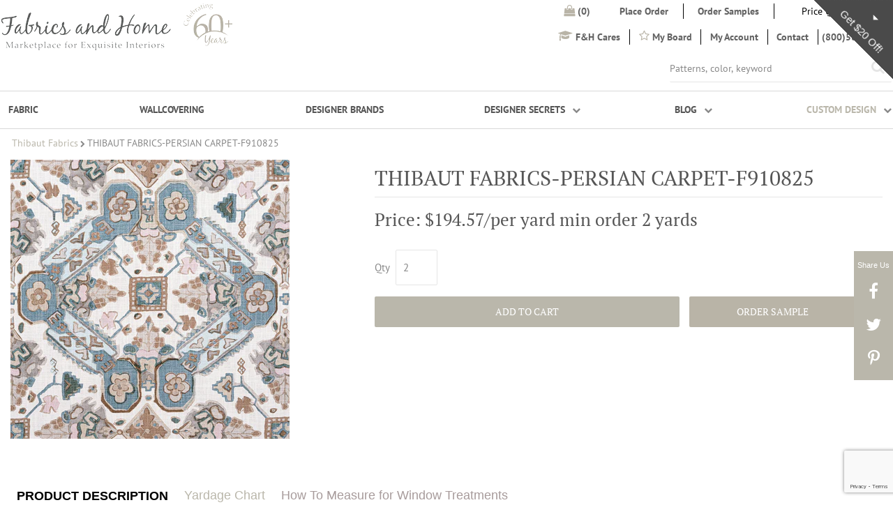

--- FILE ---
content_type: text/html; charset=utf-8
request_url: https://fabricsandhome.com/collections/thibaut-fabrics/products/thibaut-fabrics-persian-carpet-f910825
body_size: 38346
content:

  <!doctype html>
  <!-- ===========================================================================
  Feel free to add your own header, but please keep the following:
  ___  _   _    _
  /   || | | |  | |
  \__  | | | |  | |  __
  /    |/  |/_) |/  /  \_/\/
  \___/|__/| \_/|__/\__/  /\_/
  |\
  |/
  Concrete v2.0.1
  https://github.com/Elkfox/Concrete
  Copyright (c) 2017 Elkfox Co Pty Ltd
  https://elkfox.com
  MIT License
  ============================================================================ --><!--

  http://weareparkfield.com/
  Phone: 1-516-997-5555

  Copyright 2025 Shopify Inc. & ParkfieldCommerce
  --><!--[if IE 9]><html class="ie9 no-js" lang="en"><![endif]-->
  <!--[if (gt IE 9)|!(IE)]><!-->
    <html class="no-js" lang="en"> <!--<![endif]-->

    <head>
      <!-- Google Tag Manager -->
<script>(function(w,d,s,l,i){w[l]=w[l]||[];w[l].push({'gtm.start':
new Date().getTime(),event:'gtm.js'});var f=d.getElementsByTagName(s)[0],
j=d.createElement(s),dl=l!='dataLayer'?'&l='+l:'';j.async=true;j.src=
'https://www.googletagmanager.com/gtm.js?id='+i+dl;f.parentNode.insertBefore(j,f);
})(window,document,'script','dataLayer','GTM-5H63CFL');</script>
<!-- End Google Tag Manager -->
 <!-- Google tag (gtag.js) --> <script async src=https://www.googletagmanager.com/gtag/js?id=G-VNLLCB44VP></script> <script> window.dataLayer = window.dataLayer || []; function gtag(){dataLayer.push(arguments);} gtag('js', new Date()); gtag('config', 'G-VNLLCB44VP'); </script>
      <!-- Global site tag (gtag.js) - Google Ads: 1071914887 -->
      <script async src="https://www.googletagmanager.com/gtag/js?id=AW-1071914887"></script>
      <script>
        window.dataLayer = window.dataLayer || [];
        function gtag() {
          dataLayer.push(arguments);
        }
        gtag('js', new Date());
        gtag('config', 'AW-1071914887');
      </script>
      <!-- Event snippet for Fabric Order Top conversion page -->
      <script>
        gtag('event', 'conversion', {'send_to': 'AW-1071914887/aykeCMSn9JoBEIe_kP8D'});
      </script>
      <meta name="google-site-verification" content="4Z_p5gqr82B3WP8MXHBfRHxysx1U1DTQRGn7xy09whA"/>
      <!-- META ================================================================ -->
      <meta charset="utf-8">
      <meta http-equiv="X-UA-Compatible" content="IE=edge,chrome=1">
      <meta name="viewport" content="width=device-width,initial-scale=1,shrink-to-fit=no">
      <meta name="theme-color" content="">
      <meta name="google-site-verification" content="a_vgHwMdmsMK_6PYgcUYl0VT8QQyeLdGB3R1j22m814"/>

      
      
      


      
      <link rel="canonical" href="https://fabricsandhome.com/products/thibaut-fabrics-persian-carpet-f910825">
      <link rel="shortcut icon" href="//fabricsandhome.com/cdn/shop/t/80/assets/favicon.ico?v=53143381161645284141755502868"/>


        

          
            <title>Buy THIBAUT FABRICS-PERSIAN CARPET-F910825</title>
          


          



          


          


          
          

          

          



          <meta name="description" content="SHOP Thibaut Fabrics entire fabric line through Fabrics and Home; 60+ years of combined experience designing exquisite interiors with the finest fabrics. Custom window treatments, bedding &amp; pillows made to order. Collaborate with our design team and create extraordinary interiors. BBB Accredited. Mon-Fri 10am-5pm">


          

        

        
      


      <!-- /snippets/social-meta-tags.liquid -->


  <meta property="og:type" content="product">
  <meta property="og:title" content="THIBAUT FABRICS-PERSIAN CARPET-F910825">
  
    <meta property="og:image" content="http://fabricsandhome.com/cdn/shop/files/f910825_9eaa738d-18a0-43e3-9d62-f68d8dc22f0a_grande.jpg?v=1715204780">
    <meta property="og:image:secure_url" content="https://fabricsandhome.com/cdn/shop/files/f910825_9eaa738d-18a0-43e3-9d62-f68d8dc22f0a_grande.jpg?v=1715204780">
  
    <meta property="og:image" content="http://fabricsandhome.com/cdn/shop/files/f910825_grande.jpg?v=1715204777">
    <meta property="og:image:secure_url" content="https://fabricsandhome.com/cdn/shop/files/f910825_grande.jpg?v=1715204777">
  
  <meta property="og:description" content="Brand: Thibaut Fabrics Pattern Name: Thibaut Fabrics -Persian Carpet Pattern Number: F910825 Color: Spa Blue Style: Ethnic|Floral|Geometric Vertical Repeat: 26.00&quot; (66.04 cm) Horizontal Repeat: 27&quot; (68.58 cm) Width: 54.00&quot; (137.16 cm) Content: 100% Cotton Railroaded: No Cleaning Code: S Finish: None Suggested Use: Multi Purpose Type: Fabric Collection: Heritage SKU: F910825 Additional Product Details: Dry Clean Only  Do Not Use Bleach  Do Not Machine Wash  Air Dry Only  Steam Acceptable  Iron Acceptable Cal Tb 117 - Pass Backing Suggested For Upholstery Use Cal Tb 117 - Pass">
  <meta property="og:price:amount" content="8.95">
  <meta property="og:price:currency" content="USD">

<meta property="og:url" content="https://fabricsandhome.com/products/thibaut-fabrics-persian-carpet-f910825">
<meta property="og:site_name" content="Fabrics and Home ">



  <meta name="twitter:site" content="@FabricsandHome1">


  <meta name="twitter:card" content="summary">


  <meta name="twitter:title" content="THIBAUT FABRICS-PERSIAN CARPET-F910825">
  <meta name="twitter:description" content="Brand: Thibaut Fabrics Pattern Name: Thibaut Fabrics -Persian Carpet Pattern Number: F910825 Color: Spa Blue Style: Ethnic|Floral|Geometric Vertical Repeat: 26.00&quot; (66.04 cm) Horizontal Repeat: 27&quot; (6">
  <meta name="twitter:image" content="https://fabricsandhome.com/cdn/shop/files/f910825_grande.jpg?v=1715204777">
  <meta name="twitter:image:width" content="600">
  <meta name="twitter:image:height" content="600">


      <!-- /snippets/meta-favorites.liquid -->





      <!--Pinterest -->
      <meta name="p:domain_verify" content="03ecd02513bc4a8cb6a0f86ebb08d750"/>
      <!-- Shopify ============================================================= -->
      <script>window.performance && window.performance.mark && window.performance.mark('shopify.content_for_header.start');</script><meta name="facebook-domain-verification" content="0992ajcy5lst0d34f5yp6wszqu48dt">
<meta id="shopify-digital-wallet" name="shopify-digital-wallet" content="/24706270/digital_wallets/dialog">
<meta name="shopify-checkout-api-token" content="db55d886f2d165fe197ba4298aa4b240">
<link rel="alternate" type="application/json+oembed" href="https://fabricsandhome.com/products/thibaut-fabrics-persian-carpet-f910825.oembed">
<script async="async" src="/checkouts/internal/preloads.js?locale=en-US"></script>
<link rel="preconnect" href="https://shop.app" crossorigin="anonymous">
<script async="async" src="https://shop.app/checkouts/internal/preloads.js?locale=en-US&shop_id=24706270" crossorigin="anonymous"></script>
<script id="apple-pay-shop-capabilities" type="application/json">{"shopId":24706270,"countryCode":"US","currencyCode":"USD","merchantCapabilities":["supports3DS"],"merchantId":"gid:\/\/shopify\/Shop\/24706270","merchantName":"Fabrics and Home ","requiredBillingContactFields":["postalAddress","email","phone"],"requiredShippingContactFields":["postalAddress","email","phone"],"shippingType":"shipping","supportedNetworks":["visa","masterCard","amex","discover","elo","jcb"],"total":{"type":"pending","label":"Fabrics and Home ","amount":"1.00"},"shopifyPaymentsEnabled":true,"supportsSubscriptions":true}</script>
<script id="shopify-features" type="application/json">{"accessToken":"db55d886f2d165fe197ba4298aa4b240","betas":["rich-media-storefront-analytics"],"domain":"fabricsandhome.com","predictiveSearch":true,"shopId":24706270,"locale":"en"}</script>
<script>var Shopify = Shopify || {};
Shopify.shop = "fabric-and-home.myshopify.com";
Shopify.locale = "en";
Shopify.currency = {"active":"USD","rate":"1.0"};
Shopify.country = "US";
Shopify.theme = {"name":"Fabrics Elastic Version-2","id":162187608099,"schema_name":null,"schema_version":null,"theme_store_id":null,"role":"main"};
Shopify.theme.handle = "null";
Shopify.theme.style = {"id":null,"handle":null};
Shopify.cdnHost = "fabricsandhome.com/cdn";
Shopify.routes = Shopify.routes || {};
Shopify.routes.root = "/";</script>
<script type="module">!function(o){(o.Shopify=o.Shopify||{}).modules=!0}(window);</script>
<script>!function(o){function n(){var o=[];function n(){o.push(Array.prototype.slice.apply(arguments))}return n.q=o,n}var t=o.Shopify=o.Shopify||{};t.loadFeatures=n(),t.autoloadFeatures=n()}(window);</script>
<script>
  window.ShopifyPay = window.ShopifyPay || {};
  window.ShopifyPay.apiHost = "shop.app\/pay";
  window.ShopifyPay.redirectState = null;
</script>
<script id="shop-js-analytics" type="application/json">{"pageType":"product"}</script>
<script defer="defer" async type="module" src="//fabricsandhome.com/cdn/shopifycloud/shop-js/modules/v2/client.init-shop-cart-sync_dlpDe4U9.en.esm.js"></script>
<script defer="defer" async type="module" src="//fabricsandhome.com/cdn/shopifycloud/shop-js/modules/v2/chunk.common_FunKbpTJ.esm.js"></script>
<script type="module">
  await import("//fabricsandhome.com/cdn/shopifycloud/shop-js/modules/v2/client.init-shop-cart-sync_dlpDe4U9.en.esm.js");
await import("//fabricsandhome.com/cdn/shopifycloud/shop-js/modules/v2/chunk.common_FunKbpTJ.esm.js");

  window.Shopify.SignInWithShop?.initShopCartSync?.({"fedCMEnabled":true,"windoidEnabled":true});

</script>
<script>
  window.Shopify = window.Shopify || {};
  if (!window.Shopify.featureAssets) window.Shopify.featureAssets = {};
  window.Shopify.featureAssets['shop-js'] = {"shop-cart-sync":["modules/v2/client.shop-cart-sync_DIWHqfTk.en.esm.js","modules/v2/chunk.common_FunKbpTJ.esm.js"],"init-fed-cm":["modules/v2/client.init-fed-cm_CmNkGb1A.en.esm.js","modules/v2/chunk.common_FunKbpTJ.esm.js"],"shop-button":["modules/v2/client.shop-button_Dpfxl9vG.en.esm.js","modules/v2/chunk.common_FunKbpTJ.esm.js"],"init-shop-cart-sync":["modules/v2/client.init-shop-cart-sync_dlpDe4U9.en.esm.js","modules/v2/chunk.common_FunKbpTJ.esm.js"],"init-shop-email-lookup-coordinator":["modules/v2/client.init-shop-email-lookup-coordinator_DUdFDmvK.en.esm.js","modules/v2/chunk.common_FunKbpTJ.esm.js"],"init-windoid":["modules/v2/client.init-windoid_V_O5I0mt.en.esm.js","modules/v2/chunk.common_FunKbpTJ.esm.js"],"pay-button":["modules/v2/client.pay-button_x_P2fRzB.en.esm.js","modules/v2/chunk.common_FunKbpTJ.esm.js"],"shop-toast-manager":["modules/v2/client.shop-toast-manager_p8J9W8kY.en.esm.js","modules/v2/chunk.common_FunKbpTJ.esm.js"],"shop-cash-offers":["modules/v2/client.shop-cash-offers_CtPYbIPM.en.esm.js","modules/v2/chunk.common_FunKbpTJ.esm.js","modules/v2/chunk.modal_n1zSoh3t.esm.js"],"shop-login-button":["modules/v2/client.shop-login-button_C3-NmE42.en.esm.js","modules/v2/chunk.common_FunKbpTJ.esm.js","modules/v2/chunk.modal_n1zSoh3t.esm.js"],"avatar":["modules/v2/client.avatar_BTnouDA3.en.esm.js"],"init-shop-for-new-customer-accounts":["modules/v2/client.init-shop-for-new-customer-accounts_aeWumpsw.en.esm.js","modules/v2/client.shop-login-button_C3-NmE42.en.esm.js","modules/v2/chunk.common_FunKbpTJ.esm.js","modules/v2/chunk.modal_n1zSoh3t.esm.js"],"init-customer-accounts-sign-up":["modules/v2/client.init-customer-accounts-sign-up_CRLhpYdY.en.esm.js","modules/v2/client.shop-login-button_C3-NmE42.en.esm.js","modules/v2/chunk.common_FunKbpTJ.esm.js","modules/v2/chunk.modal_n1zSoh3t.esm.js"],"init-customer-accounts":["modules/v2/client.init-customer-accounts_BkuyBVsz.en.esm.js","modules/v2/client.shop-login-button_C3-NmE42.en.esm.js","modules/v2/chunk.common_FunKbpTJ.esm.js","modules/v2/chunk.modal_n1zSoh3t.esm.js"],"shop-follow-button":["modules/v2/client.shop-follow-button_DDNA7Aw9.en.esm.js","modules/v2/chunk.common_FunKbpTJ.esm.js","modules/v2/chunk.modal_n1zSoh3t.esm.js"],"checkout-modal":["modules/v2/client.checkout-modal_EOl6FxyC.en.esm.js","modules/v2/chunk.common_FunKbpTJ.esm.js","modules/v2/chunk.modal_n1zSoh3t.esm.js"],"lead-capture":["modules/v2/client.lead-capture_LZVhB0lN.en.esm.js","modules/v2/chunk.common_FunKbpTJ.esm.js","modules/v2/chunk.modal_n1zSoh3t.esm.js"],"shop-login":["modules/v2/client.shop-login_D4d_T_FR.en.esm.js","modules/v2/chunk.common_FunKbpTJ.esm.js","modules/v2/chunk.modal_n1zSoh3t.esm.js"],"payment-terms":["modules/v2/client.payment-terms_g-geHK5T.en.esm.js","modules/v2/chunk.common_FunKbpTJ.esm.js","modules/v2/chunk.modal_n1zSoh3t.esm.js"]};
</script>
<script>(function() {
  var isLoaded = false;
  function asyncLoad() {
    if (isLoaded) return;
    isLoaded = true;
    var urls = ["https:\/\/d10lpsik1i8c69.cloudfront.net\/w.js?shop=fabric-and-home.myshopify.com","\/\/livesearch.okasconcepts.com\/js\/livesearch.init.min.js?v=2\u0026shop=fabric-and-home.myshopify.com","\/\/shopify.privy.com\/widget.js?shop=fabric-and-home.myshopify.com","https:\/\/str.rise-ai.com\/?shop=fabric-and-home.myshopify.com","https:\/\/strn.rise-ai.com\/?shop=fabric-and-home.myshopify.com","https:\/\/swymv3starter-01.azureedge.net\/code\/swym-shopify.js?shop=fabric-and-home.myshopify.com","https:\/\/cdn.nfcube.com\/instafeed-194ac4ce029a1c170076c2ffd5745eda.js?shop=fabric-and-home.myshopify.com","https:\/\/static.klaviyo.com\/onsite\/js\/Nbzc5k\/klaviyo.js?company_id=Nbzc5k\u0026shop=fabric-and-home.myshopify.com"];
    for (var i = 0; i < urls.length; i++) {
      var s = document.createElement('script');
      s.type = 'text/javascript';
      s.async = true;
      s.src = urls[i];
      var x = document.getElementsByTagName('script')[0];
      x.parentNode.insertBefore(s, x);
    }
  };
  if(window.attachEvent) {
    window.attachEvent('onload', asyncLoad);
  } else {
    window.addEventListener('load', asyncLoad, false);
  }
})();</script>
<script id="__st">var __st={"a":24706270,"offset":-18000,"reqid":"d352f822-91e3-41d5-9938-b8b71641302f-1765581873","pageurl":"fabricsandhome.com\/collections\/thibaut-fabrics\/products\/thibaut-fabrics-persian-carpet-f910825","u":"8c15a4658c8b","p":"product","rtyp":"product","rid":6987650072611};</script>
<script>window.ShopifyPaypalV4VisibilityTracking = true;</script>
<script id="captcha-bootstrap">!function(){'use strict';const t='contact',e='account',n='new_comment',o=[[t,t],['blogs',n],['comments',n],[t,'customer']],c=[[e,'customer_login'],[e,'guest_login'],[e,'recover_customer_password'],[e,'create_customer']],r=t=>t.map((([t,e])=>`form[action*='/${t}']:not([data-nocaptcha='true']) input[name='form_type'][value='${e}']`)).join(','),a=t=>()=>t?[...document.querySelectorAll(t)].map((t=>t.form)):[];function s(){const t=[...o],e=r(t);return a(e)}const i='password',u='form_key',d=['recaptcha-v3-token','g-recaptcha-response','h-captcha-response',i],f=()=>{try{return window.sessionStorage}catch{return}},m='__shopify_v',_=t=>t.elements[u];function p(t,e,n=!1){try{const o=window.sessionStorage,c=JSON.parse(o.getItem(e)),{data:r}=function(t){const{data:e,action:n}=t;return t[m]||n?{data:e,action:n}:{data:t,action:n}}(c);for(const[e,n]of Object.entries(r))t.elements[e]&&(t.elements[e].value=n);n&&o.removeItem(e)}catch(o){console.error('form repopulation failed',{error:o})}}const l='form_type',E='cptcha';function T(t){t.dataset[E]=!0}const w=window,h=w.document,L='Shopify',v='ce_forms',y='captcha';let A=!1;((t,e)=>{const n=(g='f06e6c50-85a8-45c8-87d0-21a2b65856fe',I='https://cdn.shopify.com/shopifycloud/storefront-forms-hcaptcha/ce_storefront_forms_captcha_hcaptcha.v1.5.2.iife.js',D={infoText:'Protected by hCaptcha',privacyText:'Privacy',termsText:'Terms'},(t,e,n)=>{const o=w[L][v],c=o.bindForm;if(c)return c(t,g,e,D).then(n);var r;o.q.push([[t,g,e,D],n]),r=I,A||(h.body.append(Object.assign(h.createElement('script'),{id:'captcha-provider',async:!0,src:r})),A=!0)});var g,I,D;w[L]=w[L]||{},w[L][v]=w[L][v]||{},w[L][v].q=[],w[L][y]=w[L][y]||{},w[L][y].protect=function(t,e){n(t,void 0,e),T(t)},Object.freeze(w[L][y]),function(t,e,n,w,h,L){const[v,y,A,g]=function(t,e,n){const i=e?o:[],u=t?c:[],d=[...i,...u],f=r(d),m=r(i),_=r(d.filter((([t,e])=>n.includes(e))));return[a(f),a(m),a(_),s()]}(w,h,L),I=t=>{const e=t.target;return e instanceof HTMLFormElement?e:e&&e.form},D=t=>v().includes(t);t.addEventListener('submit',(t=>{const e=I(t);if(!e)return;const n=D(e)&&!e.dataset.hcaptchaBound&&!e.dataset.recaptchaBound,o=_(e),c=g().includes(e)&&(!o||!o.value);(n||c)&&t.preventDefault(),c&&!n&&(function(t){try{if(!f())return;!function(t){const e=f();if(!e)return;const n=_(t);if(!n)return;const o=n.value;o&&e.removeItem(o)}(t);const e=Array.from(Array(32),(()=>Math.random().toString(36)[2])).join('');!function(t,e){_(t)||t.append(Object.assign(document.createElement('input'),{type:'hidden',name:u})),t.elements[u].value=e}(t,e),function(t,e){const n=f();if(!n)return;const o=[...t.querySelectorAll(`input[type='${i}']`)].map((({name:t})=>t)),c=[...d,...o],r={};for(const[a,s]of new FormData(t).entries())c.includes(a)||(r[a]=s);n.setItem(e,JSON.stringify({[m]:1,action:t.action,data:r}))}(t,e)}catch(e){console.error('failed to persist form',e)}}(e),e.submit())}));const S=(t,e)=>{t&&!t.dataset[E]&&(n(t,e.some((e=>e===t))),T(t))};for(const o of['focusin','change'])t.addEventListener(o,(t=>{const e=I(t);D(e)&&S(e,y())}));const B=e.get('form_key'),M=e.get(l),P=B&&M;t.addEventListener('DOMContentLoaded',(()=>{const t=y();if(P)for(const e of t)e.elements[l].value===M&&p(e,B);[...new Set([...A(),...v().filter((t=>'true'===t.dataset.shopifyCaptcha))])].forEach((e=>S(e,t)))}))}(h,new URLSearchParams(w.location.search),n,t,e,['guest_login'])})(!0,!0)}();</script>
<script integrity="sha256-52AcMU7V7pcBOXWImdc/TAGTFKeNjmkeM1Pvks/DTgc=" data-source-attribution="shopify.loadfeatures" defer="defer" src="//fabricsandhome.com/cdn/shopifycloud/storefront/assets/storefront/load_feature-81c60534.js" crossorigin="anonymous"></script>
<script crossorigin="anonymous" defer="defer" src="//fabricsandhome.com/cdn/shopifycloud/storefront/assets/shopify_pay/storefront-65b4c6d7.js?v=20250812"></script>
<script data-source-attribution="shopify.dynamic_checkout.dynamic.init">var Shopify=Shopify||{};Shopify.PaymentButton=Shopify.PaymentButton||{isStorefrontPortableWallets:!0,init:function(){window.Shopify.PaymentButton.init=function(){};var t=document.createElement("script");t.src="https://fabricsandhome.com/cdn/shopifycloud/portable-wallets/latest/portable-wallets.en.js",t.type="module",document.head.appendChild(t)}};
</script>
<script data-source-attribution="shopify.dynamic_checkout.buyer_consent">
  function portableWalletsHideBuyerConsent(e){var t=document.getElementById("shopify-buyer-consent"),n=document.getElementById("shopify-subscription-policy-button");t&&n&&(t.classList.add("hidden"),t.setAttribute("aria-hidden","true"),n.removeEventListener("click",e))}function portableWalletsShowBuyerConsent(e){var t=document.getElementById("shopify-buyer-consent"),n=document.getElementById("shopify-subscription-policy-button");t&&n&&(t.classList.remove("hidden"),t.removeAttribute("aria-hidden"),n.addEventListener("click",e))}window.Shopify?.PaymentButton&&(window.Shopify.PaymentButton.hideBuyerConsent=portableWalletsHideBuyerConsent,window.Shopify.PaymentButton.showBuyerConsent=portableWalletsShowBuyerConsent);
</script>
<script data-source-attribution="shopify.dynamic_checkout.cart.bootstrap">document.addEventListener("DOMContentLoaded",(function(){function t(){return document.querySelector("shopify-accelerated-checkout-cart, shopify-accelerated-checkout")}if(t())Shopify.PaymentButton.init();else{new MutationObserver((function(e,n){t()&&(Shopify.PaymentButton.init(),n.disconnect())})).observe(document.body,{childList:!0,subtree:!0})}}));
</script>
<link id="shopify-accelerated-checkout-styles" rel="stylesheet" media="screen" href="https://fabricsandhome.com/cdn/shopifycloud/portable-wallets/latest/accelerated-checkout-backwards-compat.css" crossorigin="anonymous">
<style id="shopify-accelerated-checkout-cart">
        #shopify-buyer-consent {
  margin-top: 1em;
  display: inline-block;
  width: 100%;
}

#shopify-buyer-consent.hidden {
  display: none;
}

#shopify-subscription-policy-button {
  background: none;
  border: none;
  padding: 0;
  text-decoration: underline;
  font-size: inherit;
  cursor: pointer;
}

#shopify-subscription-policy-button::before {
  box-shadow: none;
}

      </style>

<script>window.performance && window.performance.mark && window.performance.mark('shopify.content_for_header.end');</script>
      <!-- CSS ================================================================= -->
      <link href="https://maxcdn.bootstrapcdn.com/font-awesome/4.7.0/css/font-awesome.min.css" rel="stylesheet" integrity="sha384-wvfXpqpZZVQGK6TAh5PVlGOfQNHSoD2xbE+QkPxCAFlNEevoEH3Sl0sibVcOQVnN" crossorigin="anonymous">

      

      <link href="//fabricsandhome.com/cdn/shop/t/80/assets/app.scss.css?v=167901825863724186031755502868" rel="stylesheet" type="text/css" media="all" />

      <link href="//fabricsandhome.com/cdn/shop/t/80/assets/dev-custom.css?v=77806848711571913721755502868" rel="stylesheet" type="text/css" media="all" />

      <!-- JavaScript =========================================================== -->
      

      


      <script src="//fabricsandhome.com/cdn/shop/t/80/assets/vendors.js?v=184148132129258765751755502868" type="text/javascript"></script>
      <script src="https://smtpjs.com/v3/smtp.js" type="text/javascript"></script>

      
      <!--[if (gt IE 9)|!(IE)]><!-->
      <script src="//fabricsandhome.com/cdn/shop/t/80/assets/app.js?v=32163762837903843521755502868"></script>
      <!--<![endif]-->
      <!--[if lte IE 9]><script src="//fabricsandhome.com/cdn/shop/t/80/assets/app.js?v=32163762837903843521755502868"></script><![endif]-->
      <!--[if (gt IE 9)|!(IE)]><!--><script src="//fabricsandhome.com/cdn/shop/t/80/assets/dev-custom.min.js?v=165130238601084107411755502868"> </script>
      <!--<![endif]-->
      <!--[if lte IE 9]><script src="//fabricsandhome.com/cdn/shop/t/80/assets/dev-custom.min.js?v=165130238601084107411755502868"></script><![endif]-->

      
      <script src="https://www.google.com/recaptcha/api.js" async defer></script>
      <!-- Google Tag Manager -->
      <script>
        (function(w, d, s, l, i) {
          w[l] = w[l] || [];
          w[l].push({'gtm.start': new Date().getTime(), event: 'gtm.js'});
          var f = d.getElementsByTagName(s)[0],
            j = d.createElement(s),
            dl = l != 'dataLayer'
              ? '&l=' + l
              : '';
          j.async = true;
          j.src = 'https://www.googletagmanager.com/gtm.js?id=' + i + dl;
          f.parentNode.insertBefore(j, f);
        })(window, document, 'script', 'dataLayer', 'GTM-N4KCP9Q');
      </script>


      <script>
        (function(w, d, s, l, i) {
          w[l] = w[l] || [];
          w[l].push({'gtm.start': new Date().getTime(), event: 'gtm.js'});
          var f = d.getElementsByTagName(s)[0],
            j = d.createElement(s),
            dl = l != 'dataLayer'
              ? '&l=' + l
              : '';
          j.async = true;
          j.src = 'https://www.googletagmanager.com/gtm.js?id=' + i + dl;
          f.parentNode.insertBefore(j, f);
        })(window, document, 'script', 'dataLayer', 'GTM-N89MTNH');
      </script>

      <!-- End Google Tag Manager -->
      
      <script src="//staticxx.s3.amazonaws.com/aio_stats_lib_v1.min.js?v=1.0"></script>

      <script src="//fabricsandhome.com/cdn/shop/t/80/assets/criticalLoad.bundle.js?v=53486309420981117071755502868"></script><link rel="prefetch" href="//fabricsandhome.com/cdn/shop/t/80/assets/customFilter.bundle.js?v=146222822038697207171755502868" as="script">

      <link href="//fabricsandhome.com/cdn/shop/t/80/assets/custom-form.css?v=87279298564209452951755502868" rel="stylesheet" type="text/css" media="all" />
<style>
.custom-filter_left-panel > .price-quote-form > .title, .price-quote-form .title strong{
  color: #bab7ab !important;
}
</style>
  <script src="//fabricsandhome.com/cdn/shop/t/80/assets/custom.js?v=72084852639744518241757589196"> </script>
    <link href="https://monorail-edge.shopifysvc.com" rel="dns-prefetch">
<script>(function(){if ("sendBeacon" in navigator && "performance" in window) {try {var session_token_from_headers = performance.getEntriesByType('navigation')[0].serverTiming.find(x => x.name == '_s').description;} catch {var session_token_from_headers = undefined;}var session_cookie_matches = document.cookie.match(/_shopify_s=([^;]*)/);var session_token_from_cookie = session_cookie_matches && session_cookie_matches.length === 2 ? session_cookie_matches[1] : "";var session_token = session_token_from_headers || session_token_from_cookie || "";function handle_abandonment_event(e) {var entries = performance.getEntries().filter(function(entry) {return /monorail-edge.shopifysvc.com/.test(entry.name);});if (!window.abandonment_tracked && entries.length === 0) {window.abandonment_tracked = true;var currentMs = Date.now();var navigation_start = performance.timing.navigationStart;var payload = {shop_id: 24706270,url: window.location.href,navigation_start,duration: currentMs - navigation_start,session_token,page_type: "product"};window.navigator.sendBeacon("https://monorail-edge.shopifysvc.com/v1/produce", JSON.stringify({schema_id: "online_store_buyer_site_abandonment/1.1",payload: payload,metadata: {event_created_at_ms: currentMs,event_sent_at_ms: currentMs}}));}}window.addEventListener('pagehide', handle_abandonment_event);}}());</script>
<script id="web-pixels-manager-setup">(function e(e,d,r,n,o){if(void 0===o&&(o={}),!Boolean(null===(a=null===(i=window.Shopify)||void 0===i?void 0:i.analytics)||void 0===a?void 0:a.replayQueue)){var i,a;window.Shopify=window.Shopify||{};var t=window.Shopify;t.analytics=t.analytics||{};var s=t.analytics;s.replayQueue=[],s.publish=function(e,d,r){return s.replayQueue.push([e,d,r]),!0};try{self.performance.mark("wpm:start")}catch(e){}var l=function(){var e={modern:/Edge?\/(1{2}[4-9]|1[2-9]\d|[2-9]\d{2}|\d{4,})\.\d+(\.\d+|)|Firefox\/(1{2}[4-9]|1[2-9]\d|[2-9]\d{2}|\d{4,})\.\d+(\.\d+|)|Chrom(ium|e)\/(9{2}|\d{3,})\.\d+(\.\d+|)|(Maci|X1{2}).+ Version\/(15\.\d+|(1[6-9]|[2-9]\d|\d{3,})\.\d+)([,.]\d+|)( \(\w+\)|)( Mobile\/\w+|) Safari\/|Chrome.+OPR\/(9{2}|\d{3,})\.\d+\.\d+|(CPU[ +]OS|iPhone[ +]OS|CPU[ +]iPhone|CPU IPhone OS|CPU iPad OS)[ +]+(15[._]\d+|(1[6-9]|[2-9]\d|\d{3,})[._]\d+)([._]\d+|)|Android:?[ /-](13[3-9]|1[4-9]\d|[2-9]\d{2}|\d{4,})(\.\d+|)(\.\d+|)|Android.+Firefox\/(13[5-9]|1[4-9]\d|[2-9]\d{2}|\d{4,})\.\d+(\.\d+|)|Android.+Chrom(ium|e)\/(13[3-9]|1[4-9]\d|[2-9]\d{2}|\d{4,})\.\d+(\.\d+|)|SamsungBrowser\/([2-9]\d|\d{3,})\.\d+/,legacy:/Edge?\/(1[6-9]|[2-9]\d|\d{3,})\.\d+(\.\d+|)|Firefox\/(5[4-9]|[6-9]\d|\d{3,})\.\d+(\.\d+|)|Chrom(ium|e)\/(5[1-9]|[6-9]\d|\d{3,})\.\d+(\.\d+|)([\d.]+$|.*Safari\/(?![\d.]+ Edge\/[\d.]+$))|(Maci|X1{2}).+ Version\/(10\.\d+|(1[1-9]|[2-9]\d|\d{3,})\.\d+)([,.]\d+|)( \(\w+\)|)( Mobile\/\w+|) Safari\/|Chrome.+OPR\/(3[89]|[4-9]\d|\d{3,})\.\d+\.\d+|(CPU[ +]OS|iPhone[ +]OS|CPU[ +]iPhone|CPU IPhone OS|CPU iPad OS)[ +]+(10[._]\d+|(1[1-9]|[2-9]\d|\d{3,})[._]\d+)([._]\d+|)|Android:?[ /-](13[3-9]|1[4-9]\d|[2-9]\d{2}|\d{4,})(\.\d+|)(\.\d+|)|Mobile Safari.+OPR\/([89]\d|\d{3,})\.\d+\.\d+|Android.+Firefox\/(13[5-9]|1[4-9]\d|[2-9]\d{2}|\d{4,})\.\d+(\.\d+|)|Android.+Chrom(ium|e)\/(13[3-9]|1[4-9]\d|[2-9]\d{2}|\d{4,})\.\d+(\.\d+|)|Android.+(UC? ?Browser|UCWEB|U3)[ /]?(15\.([5-9]|\d{2,})|(1[6-9]|[2-9]\d|\d{3,})\.\d+)\.\d+|SamsungBrowser\/(5\.\d+|([6-9]|\d{2,})\.\d+)|Android.+MQ{2}Browser\/(14(\.(9|\d{2,})|)|(1[5-9]|[2-9]\d|\d{3,})(\.\d+|))(\.\d+|)|K[Aa][Ii]OS\/(3\.\d+|([4-9]|\d{2,})\.\d+)(\.\d+|)/},d=e.modern,r=e.legacy,n=navigator.userAgent;return n.match(d)?"modern":n.match(r)?"legacy":"unknown"}(),u="modern"===l?"modern":"legacy",c=(null!=n?n:{modern:"",legacy:""})[u],f=function(e){return[e.baseUrl,"/wpm","/b",e.hashVersion,"modern"===e.buildTarget?"m":"l",".js"].join("")}({baseUrl:d,hashVersion:r,buildTarget:u}),m=function(e){var d=e.version,r=e.bundleTarget,n=e.surface,o=e.pageUrl,i=e.monorailEndpoint;return{emit:function(e){var a=e.status,t=e.errorMsg,s=(new Date).getTime(),l=JSON.stringify({metadata:{event_sent_at_ms:s},events:[{schema_id:"web_pixels_manager_load/3.1",payload:{version:d,bundle_target:r,page_url:o,status:a,surface:n,error_msg:t},metadata:{event_created_at_ms:s}}]});if(!i)return console&&console.warn&&console.warn("[Web Pixels Manager] No Monorail endpoint provided, skipping logging."),!1;try{return self.navigator.sendBeacon.bind(self.navigator)(i,l)}catch(e){}var u=new XMLHttpRequest;try{return u.open("POST",i,!0),u.setRequestHeader("Content-Type","text/plain"),u.send(l),!0}catch(e){return console&&console.warn&&console.warn("[Web Pixels Manager] Got an unhandled error while logging to Monorail."),!1}}}}({version:r,bundleTarget:l,surface:e.surface,pageUrl:self.location.href,monorailEndpoint:e.monorailEndpoint});try{o.browserTarget=l,function(e){var d=e.src,r=e.async,n=void 0===r||r,o=e.onload,i=e.onerror,a=e.sri,t=e.scriptDataAttributes,s=void 0===t?{}:t,l=document.createElement("script"),u=document.querySelector("head"),c=document.querySelector("body");if(l.async=n,l.src=d,a&&(l.integrity=a,l.crossOrigin="anonymous"),s)for(var f in s)if(Object.prototype.hasOwnProperty.call(s,f))try{l.dataset[f]=s[f]}catch(e){}if(o&&l.addEventListener("load",o),i&&l.addEventListener("error",i),u)u.appendChild(l);else{if(!c)throw new Error("Did not find a head or body element to append the script");c.appendChild(l)}}({src:f,async:!0,onload:function(){if(!function(){var e,d;return Boolean(null===(d=null===(e=window.Shopify)||void 0===e?void 0:e.analytics)||void 0===d?void 0:d.initialized)}()){var d=window.webPixelsManager.init(e)||void 0;if(d){var r=window.Shopify.analytics;r.replayQueue.forEach((function(e){var r=e[0],n=e[1],o=e[2];d.publishCustomEvent(r,n,o)})),r.replayQueue=[],r.publish=d.publishCustomEvent,r.visitor=d.visitor,r.initialized=!0}}},onerror:function(){return m.emit({status:"failed",errorMsg:"".concat(f," has failed to load")})},sri:function(e){var d=/^sha384-[A-Za-z0-9+/=]+$/;return"string"==typeof e&&d.test(e)}(c)?c:"",scriptDataAttributes:o}),m.emit({status:"loading"})}catch(e){m.emit({status:"failed",errorMsg:(null==e?void 0:e.message)||"Unknown error"})}}})({shopId: 24706270,storefrontBaseUrl: "https://fabricsandhome.com",extensionsBaseUrl: "https://extensions.shopifycdn.com/cdn/shopifycloud/web-pixels-manager",monorailEndpoint: "https://monorail-edge.shopifysvc.com/unstable/produce_batch",surface: "storefront-renderer",enabledBetaFlags: ["2dca8a86"],webPixelsConfigList: [{"id":"259325987","configuration":"{\"config\":\"{\\\"pixel_id\\\":\\\"G-VNLLCB44VP\\\",\\\"target_country\\\":\\\"US\\\",\\\"gtag_events\\\":[{\\\"type\\\":\\\"begin_checkout\\\",\\\"action_label\\\":\\\"G-VNLLCB44VP\\\"},{\\\"type\\\":\\\"search\\\",\\\"action_label\\\":\\\"G-VNLLCB44VP\\\"},{\\\"type\\\":\\\"view_item\\\",\\\"action_label\\\":[\\\"G-VNLLCB44VP\\\",\\\"MC-MY58LWYVG3\\\"]},{\\\"type\\\":\\\"purchase\\\",\\\"action_label\\\":[\\\"G-VNLLCB44VP\\\",\\\"MC-MY58LWYVG3\\\"]},{\\\"type\\\":\\\"page_view\\\",\\\"action_label\\\":[\\\"G-VNLLCB44VP\\\",\\\"MC-MY58LWYVG3\\\"]},{\\\"type\\\":\\\"add_payment_info\\\",\\\"action_label\\\":\\\"G-VNLLCB44VP\\\"},{\\\"type\\\":\\\"add_to_cart\\\",\\\"action_label\\\":\\\"G-VNLLCB44VP\\\"}],\\\"enable_monitoring_mode\\\":false}\"}","eventPayloadVersion":"v1","runtimeContext":"OPEN","scriptVersion":"b2a88bafab3e21179ed38636efcd8a93","type":"APP","apiClientId":1780363,"privacyPurposes":[],"dataSharingAdjustments":{"protectedCustomerApprovalScopes":["read_customer_address","read_customer_email","read_customer_name","read_customer_personal_data","read_customer_phone"]}},{"id":"shopify-app-pixel","configuration":"{}","eventPayloadVersion":"v1","runtimeContext":"STRICT","scriptVersion":"0450","apiClientId":"shopify-pixel","type":"APP","privacyPurposes":["ANALYTICS","MARKETING"]},{"id":"shopify-custom-pixel","eventPayloadVersion":"v1","runtimeContext":"LAX","scriptVersion":"0450","apiClientId":"shopify-pixel","type":"CUSTOM","privacyPurposes":["ANALYTICS","MARKETING"]}],isMerchantRequest: false,initData: {"shop":{"name":"Fabrics and Home ","paymentSettings":{"currencyCode":"USD"},"myshopifyDomain":"fabric-and-home.myshopify.com","countryCode":"US","storefrontUrl":"https:\/\/fabricsandhome.com"},"customer":null,"cart":null,"checkout":null,"productVariants":[{"price":{"amount":194.57,"currencyCode":"USD"},"product":{"title":"THIBAUT FABRICS-PERSIAN CARPET-F910825","vendor":"Thibaut Fabrics","id":"6987650072611","untranslatedTitle":"THIBAUT FABRICS-PERSIAN CARPET-F910825","url":"\/products\/thibaut-fabrics-persian-carpet-f910825","type":"Fabric"},"id":"40856189894691","image":{"src":"\/\/fabricsandhome.com\/cdn\/shop\/files\/f910825.jpg?v=1715204777"},"sku":null,"title":"UPDATE","untranslatedTitle":"UPDATE"},{"price":{"amount":190.4,"currencyCode":"USD"},"product":{"title":"THIBAUT FABRICS-PERSIAN CARPET-F910825","vendor":"Thibaut Fabrics","id":"6987650072611","untranslatedTitle":"THIBAUT FABRICS-PERSIAN CARPET-F910825","url":"\/products\/thibaut-fabrics-persian-carpet-f910825","type":"Fabric"},"id":"40432109584419","image":{"src":"\/\/fabricsandhome.com\/cdn\/shop\/files\/f910825.jpg?v=1715204777"},"sku":"F910825","title":"Original","untranslatedTitle":"Original"},{"price":{"amount":8.95,"currencyCode":"USD"},"product":{"title":"THIBAUT FABRICS-PERSIAN CARPET-F910825","vendor":"Thibaut Fabrics","id":"6987650072611","untranslatedTitle":"THIBAUT FABRICS-PERSIAN CARPET-F910825","url":"\/products\/thibaut-fabrics-persian-carpet-f910825","type":"Fabric"},"id":"40432109617187","image":{"src":"\/\/fabricsandhome.com\/cdn\/shop\/files\/f910825.jpg?v=1715204777"},"sku":"Sample","title":"Sample","untranslatedTitle":"Sample"}],"purchasingCompany":null},},"https://fabricsandhome.com/cdn","ae1676cfwd2530674p4253c800m34e853cb",{"modern":"","legacy":""},{"shopId":"24706270","storefrontBaseUrl":"https:\/\/fabricsandhome.com","extensionBaseUrl":"https:\/\/extensions.shopifycdn.com\/cdn\/shopifycloud\/web-pixels-manager","surface":"storefront-renderer","enabledBetaFlags":"[\"2dca8a86\"]","isMerchantRequest":"false","hashVersion":"ae1676cfwd2530674p4253c800m34e853cb","publish":"custom","events":"[[\"page_viewed\",{}],[\"product_viewed\",{\"productVariant\":{\"price\":{\"amount\":190.4,\"currencyCode\":\"USD\"},\"product\":{\"title\":\"THIBAUT FABRICS-PERSIAN CARPET-F910825\",\"vendor\":\"Thibaut Fabrics\",\"id\":\"6987650072611\",\"untranslatedTitle\":\"THIBAUT FABRICS-PERSIAN CARPET-F910825\",\"url\":\"\/products\/thibaut-fabrics-persian-carpet-f910825\",\"type\":\"Fabric\"},\"id\":\"40432109584419\",\"image\":{\"src\":\"\/\/fabricsandhome.com\/cdn\/shop\/files\/f910825.jpg?v=1715204777\"},\"sku\":\"F910825\",\"title\":\"Original\",\"untranslatedTitle\":\"Original\"}}]]"});</script><script>
  window.ShopifyAnalytics = window.ShopifyAnalytics || {};
  window.ShopifyAnalytics.meta = window.ShopifyAnalytics.meta || {};
  window.ShopifyAnalytics.meta.currency = 'USD';
  var meta = {"product":{"id":6987650072611,"gid":"gid:\/\/shopify\/Product\/6987650072611","vendor":"Thibaut Fabrics","type":"Fabric","variants":[{"id":40856189894691,"price":19457,"name":"THIBAUT FABRICS-PERSIAN CARPET-F910825 - UPDATE","public_title":"UPDATE","sku":null},{"id":40432109584419,"price":19040,"name":"THIBAUT FABRICS-PERSIAN CARPET-F910825 - Original","public_title":"Original","sku":"F910825"},{"id":40432109617187,"price":895,"name":"THIBAUT FABRICS-PERSIAN CARPET-F910825 - Sample","public_title":"Sample","sku":"Sample"}],"remote":false},"page":{"pageType":"product","resourceType":"product","resourceId":6987650072611}};
  for (var attr in meta) {
    window.ShopifyAnalytics.meta[attr] = meta[attr];
  }
</script>
<script class="analytics">
  (function () {
    var customDocumentWrite = function(content) {
      var jquery = null;

      if (window.jQuery) {
        jquery = window.jQuery;
      } else if (window.Checkout && window.Checkout.$) {
        jquery = window.Checkout.$;
      }

      if (jquery) {
        jquery('body').append(content);
      }
    };

    var hasLoggedConversion = function(token) {
      if (token) {
        return document.cookie.indexOf('loggedConversion=' + token) !== -1;
      }
      return false;
    }

    var setCookieIfConversion = function(token) {
      if (token) {
        var twoMonthsFromNow = new Date(Date.now());
        twoMonthsFromNow.setMonth(twoMonthsFromNow.getMonth() + 2);

        document.cookie = 'loggedConversion=' + token + '; expires=' + twoMonthsFromNow;
      }
    }

    var trekkie = window.ShopifyAnalytics.lib = window.trekkie = window.trekkie || [];
    if (trekkie.integrations) {
      return;
    }
    trekkie.methods = [
      'identify',
      'page',
      'ready',
      'track',
      'trackForm',
      'trackLink'
    ];
    trekkie.factory = function(method) {
      return function() {
        var args = Array.prototype.slice.call(arguments);
        args.unshift(method);
        trekkie.push(args);
        return trekkie;
      };
    };
    for (var i = 0; i < trekkie.methods.length; i++) {
      var key = trekkie.methods[i];
      trekkie[key] = trekkie.factory(key);
    }
    trekkie.load = function(config) {
      trekkie.config = config || {};
      trekkie.config.initialDocumentCookie = document.cookie;
      var first = document.getElementsByTagName('script')[0];
      var script = document.createElement('script');
      script.type = 'text/javascript';
      script.onerror = function(e) {
        var scriptFallback = document.createElement('script');
        scriptFallback.type = 'text/javascript';
        scriptFallback.onerror = function(error) {
                var Monorail = {
      produce: function produce(monorailDomain, schemaId, payload) {
        var currentMs = new Date().getTime();
        var event = {
          schema_id: schemaId,
          payload: payload,
          metadata: {
            event_created_at_ms: currentMs,
            event_sent_at_ms: currentMs
          }
        };
        return Monorail.sendRequest("https://" + monorailDomain + "/v1/produce", JSON.stringify(event));
      },
      sendRequest: function sendRequest(endpointUrl, payload) {
        // Try the sendBeacon API
        if (window && window.navigator && typeof window.navigator.sendBeacon === 'function' && typeof window.Blob === 'function' && !Monorail.isIos12()) {
          var blobData = new window.Blob([payload], {
            type: 'text/plain'
          });

          if (window.navigator.sendBeacon(endpointUrl, blobData)) {
            return true;
          } // sendBeacon was not successful

        } // XHR beacon

        var xhr = new XMLHttpRequest();

        try {
          xhr.open('POST', endpointUrl);
          xhr.setRequestHeader('Content-Type', 'text/plain');
          xhr.send(payload);
        } catch (e) {
          console.log(e);
        }

        return false;
      },
      isIos12: function isIos12() {
        return window.navigator.userAgent.lastIndexOf('iPhone; CPU iPhone OS 12_') !== -1 || window.navigator.userAgent.lastIndexOf('iPad; CPU OS 12_') !== -1;
      }
    };
    Monorail.produce('monorail-edge.shopifysvc.com',
      'trekkie_storefront_load_errors/1.1',
      {shop_id: 24706270,
      theme_id: 162187608099,
      app_name: "storefront",
      context_url: window.location.href,
      source_url: "//fabricsandhome.com/cdn/s/trekkie.storefront.1a0636ab3186d698599065cb6ce9903ebacdd71a.min.js"});

        };
        scriptFallback.async = true;
        scriptFallback.src = '//fabricsandhome.com/cdn/s/trekkie.storefront.1a0636ab3186d698599065cb6ce9903ebacdd71a.min.js';
        first.parentNode.insertBefore(scriptFallback, first);
      };
      script.async = true;
      script.src = '//fabricsandhome.com/cdn/s/trekkie.storefront.1a0636ab3186d698599065cb6ce9903ebacdd71a.min.js';
      first.parentNode.insertBefore(script, first);
    };
    trekkie.load(
      {"Trekkie":{"appName":"storefront","development":false,"defaultAttributes":{"shopId":24706270,"isMerchantRequest":null,"themeId":162187608099,"themeCityHash":"720516148983694563","contentLanguage":"en","currency":"USD","eventMetadataId":"d94aa876-c6e6-4e03-9b14-7111088c7002"},"isServerSideCookieWritingEnabled":true,"monorailRegion":"shop_domain"},"Session Attribution":{},"S2S":{"facebookCapiEnabled":true,"source":"trekkie-storefront-renderer","apiClientId":580111}}
    );

    var loaded = false;
    trekkie.ready(function() {
      if (loaded) return;
      loaded = true;

      window.ShopifyAnalytics.lib = window.trekkie;

      var originalDocumentWrite = document.write;
      document.write = customDocumentWrite;
      try { window.ShopifyAnalytics.merchantGoogleAnalytics.call(this); } catch(error) {};
      document.write = originalDocumentWrite;

      window.ShopifyAnalytics.lib.page(null,{"pageType":"product","resourceType":"product","resourceId":6987650072611,"shopifyEmitted":true});

      var match = window.location.pathname.match(/checkouts\/(.+)\/(thank_you|post_purchase)/)
      var token = match? match[1]: undefined;
      if (!hasLoggedConversion(token)) {
        setCookieIfConversion(token);
        window.ShopifyAnalytics.lib.track("Viewed Product",{"currency":"USD","variantId":40856189894691,"productId":6987650072611,"productGid":"gid:\/\/shopify\/Product\/6987650072611","name":"THIBAUT FABRICS-PERSIAN CARPET-F910825 - UPDATE","price":"194.57","sku":null,"brand":"Thibaut Fabrics","variant":"UPDATE","category":"Fabric","nonInteraction":true,"remote":false},undefined,undefined,{"shopifyEmitted":true});
      window.ShopifyAnalytics.lib.track("monorail:\/\/trekkie_storefront_viewed_product\/1.1",{"currency":"USD","variantId":40856189894691,"productId":6987650072611,"productGid":"gid:\/\/shopify\/Product\/6987650072611","name":"THIBAUT FABRICS-PERSIAN CARPET-F910825 - UPDATE","price":"194.57","sku":null,"brand":"Thibaut Fabrics","variant":"UPDATE","category":"Fabric","nonInteraction":true,"remote":false,"referer":"https:\/\/fabricsandhome.com\/collections\/thibaut-fabrics\/products\/thibaut-fabrics-persian-carpet-f910825"});
      }
    });


        var eventsListenerScript = document.createElement('script');
        eventsListenerScript.async = true;
        eventsListenerScript.src = "//fabricsandhome.com/cdn/shopifycloud/storefront/assets/shop_events_listener-3da45d37.js";
        document.getElementsByTagName('head')[0].appendChild(eventsListenerScript);

})();</script>
  <script>
  if (!window.ga || (window.ga && typeof window.ga !== 'function')) {
    window.ga = function ga() {
      (window.ga.q = window.ga.q || []).push(arguments);
      if (window.Shopify && window.Shopify.analytics && typeof window.Shopify.analytics.publish === 'function') {
        window.Shopify.analytics.publish("ga_stub_called", {}, {sendTo: "google_osp_migration"});
      }
      console.error("Shopify's Google Analytics stub called with:", Array.from(arguments), "\nSee https://help.shopify.com/manual/promoting-marketing/pixels/pixel-migration#google for more information.");
    };
    if (window.Shopify && window.Shopify.analytics && typeof window.Shopify.analytics.publish === 'function') {
      window.Shopify.analytics.publish("ga_stub_initialized", {}, {sendTo: "google_osp_migration"});
    }
  }
</script>
<script
  defer
  src="https://fabricsandhome.com/cdn/shopifycloud/perf-kit/shopify-perf-kit-2.1.2.min.js"
  data-application="storefront-renderer"
  data-shop-id="24706270"
  data-render-region="gcp-us-central1"
  data-page-type="product"
  data-theme-instance-id="162187608099"
  data-theme-name=""
  data-theme-version=""
  data-monorail-region="shop_domain"
  data-resource-timing-sampling-rate="10"
  data-shs="true"
  data-shs-beacon="true"
  data-shs-export-with-fetch="true"
  data-shs-logs-sample-rate="1"
  data-shs-beacon-endpoint="https://fabricsandhome.com/api/collect"
></script>
</head>

    <body id="thibaut-fabrics-persian-carpet-f910825" class="template-product" itemscope itemtype="http://schema.org/WebSite">
<!-- Google Tag Manager (noscript) -->
<noscript><iframe src="https://www.googletagmanager.com/ns.html?id=GTM-5H63CFL"
height="0" width="0" style="display:none;visibility:hidden"></iframe></noscript>
<!-- End Google Tag Manager (noscript) -->
      <!-- Google Tag Manager (noscript) -->
      <noscript>
        <iframe src="https://www.googletagmanager.com/ns.html?id=GTM-N4KCP9Q" height="0" width="0" style="display:none;visibility:hidden"></iframe>
      </noscript>
      <!-- End Google Tag Manager (noscript) -->
      
        <div id="shopify-section-theme-header" class="shopify-section"><!-- /snippets/theme-header.liquid -->













<div class="header-menu-wrapper" style="background: #fff;">
  <div class="main-menu">
<header class="theme-header desktop" role="banner">
  <div class="container l">
    <div class="row">
      <div class="column l6 m12">

        <!-- snippets/header-logo-desktop -->

  <div class="h1 logo" itemprop="publisher" itemscope itemtype="http://schema.org/Organization">

  <meta itemprop="name" content="Fabrics and Home ">
  
    <a href="/" itemprop="url" title="Fabrics and Home " class="logo-image">
      <span itemprop="logo" itemscope itemtype="https://schema.org/ImageObject">
        <img src="//fabricsandhome.com/cdn/shop/files/logo-header.png?v=1613541457" alt="Fabrics and Home " title="Fabrics and Home " itemprop="image">
      </span>
    </a>
  

  </div>


      </div>
      <div class="column l6 m12">

        <!-- snippets/header-menu -->

<ul class="menu row-1">
  <li class="menu-item">
    <a href="/cart"  class="v-middle">
      <i class="fa fa-shopping-bag"></i>
      <span class="cart-qty" data-cart-view>(0)</span>
    </a>
  </li>
  
    <li class="menu-item">
      <a href="/pages/place-order">Place Order</a>
    </li>
  
    <li class="menu-item">
      <a href="/pages/sample-order">Order Samples</a>
    </li>
  
    <li class="menu-item">
      <a href="/pages/price-quote-form">Price Quote Request</a>
    </li>
  
</ul>

<ul class="menu row-2">
  
    <li class="menu-item">
      
        <i class="fa fa-graduation-cap"></i>
      
      <a href="/pages/fh-gives-back">F&H Cares</a></li>
  
    <li class="menu-item">
      
      
        <i class="fa fa-star-o"></i>
      <a href="#swym-wishlist" class="swym-wishlist">My Board </a></li>
  
    <li class="menu-item">
      
      <a href="/account">My Account</a></li>
  
    <li class="menu-item">
      
      <a href="/pages/contact">Contact</a></li>
  
  <li class="menu-item">
    <a href="tel:(800)582-2624">(800)582-2624</a>
  </li>
</ul>

        
        
          <div class="header-search">
            <!-- /snippets/form-search.liquid -->

<form action="/search" method="get" class="search-form" role="search">
  
    <input type="hidden" name="type" value="page,product">
  
  <input type="text" name="q" value="" placeholder="Patterns, color, keyword" aria-label="Search">
  <button type="submit" class="hidden">Submit</button>
</form>
 
          </div>
        
      </div>
    </div>  
  </div>
</header>









<header class="theme-header mobile" role="banner">
	<div class="container s">
		<div class="row">
			<div class="column s12">
				
	<ul class="banner">
		
			<li class="banner-item">
				<a href="/pages/place-order">Place Order</a>
			</li>
		
			<li class="banner-item">
				<a href="/pages/sample-order">Order Samples</a>
			</li>
		
			<li class="banner-item">
				<a href="/pages/price-quote-form">Price Quote Request</a>
			</li>
		
	</ul>

			</div>
		</div>
      
      	<div class="mobile-main-wrapper">
          <div class="mobile-main-menu">
		<div class="main">
			<div class="row">

				<div class="column s1" id="main-menu">
					
	<input type="checkbox" id="change-hamburguer" />
  <a class="hamburguer" href="#">
    <span></span>
    <label for="change-hamburguer"></label>
  </a>

				</div>

				<div class="column s8">
					
  <div class="h1 logo" itemprop="publisher" itemscope itemtype="http://schema.org/Organization">

  <meta itemprop="name" content="Fabrics and Home ">
  
    <a href="/" itemprop="url" title="Fabrics and Home " class="logo-image">
      <span itemprop="logo" itemscope itemtype="https://schema.org/ImageObject">
        <img src="//fabricsandhome.com/cdn/shop/files/logo-footer_3x_a84745a6-70b9-4587-b0ac-647c12ea59ce.png?v=1613541458" alt="Fabrics and Home " title="Fabrics and Home " itemprop="image">
      </span>
    </a>
  

  </div>

				</div>

				<div class="column s3" id="mb-actions">
					
	<div class="cart">
		<a href="/cart" class="v-middle">
	    <img src="//fabricsandhome.com/cdn/shop/t/80/assets/icon-shopping-bag.svg?v=27929468906655673771755502868" alt="">
	  </a>
		
	</div>

	<div class="search">
		<img src="//fabricsandhome.com/cdn/shop/t/80/assets/icon-search.svg?v=24597305908044253791755502868" alt="">
	</div>

				</div>
				
			</div>

		</div>
		<div class="search-bar">
			<!-- /snippets/form-search.liquid -->

<form action="/search" method="get" class="search-form" role="search">
  
    <input type="hidden" name="type" value="page,product">
  
  <input type="text" name="q" value="" placeholder="Patterns, color, keyword" aria-label="Search">
  <button type="submit" class="hidden">Submit</button>
</form>

			
	<ul class="search-actions">
		<li>
			<a class="mb-search-action">
				<img src="//fabricsandhome.com/cdn/shop/t/80/assets/icon-search.svg?v=24597305908044253791755502868" alt="">
			</a>
		</li>
		<li>
			<a class="mb-search-close">
				<i class="fa fa-close"></i>
			</a>
		</li>
	</ul>

		</div>
          </div>
      </div>
	</div>
</header>



  <div class="Menu__redux">
    <div class="container l">
      <ul><li class="Menu__item">
            <a href="/collections/designer-fabrics" title="">Fabric</a></li><li class="Menu__item">
            <a href="/collections/designer-wallpaper" title="">Wallcovering</a></li><li class="Menu__item">
            <a href="/pages/designer-brands-grid" title="">Designer Brands</a></li><li class="Menu__item">
            <a href="/pages/designer-secrets" title="">Designer Secrets</a><i class="fa fa-chevron-down"></i>
              <ul class="Menu__child"><li><a href="/pages/public-access" title="">Public Access to Trade Only Decor</a></li><li><a href="/pages/local-decorator" title="">Visit Your Local Decorator Building</a></li></ul></li><li class="Menu__item">
            <a href="/blogs/blog" title="">Blog</a><i class="fa fa-chevron-down"></i>
              <ul class="Menu__child"><li><a href="/blogs/blog/tagged/whats-trending" title="">What's Trending</a></li><li><a href="/blogs/blog/tagged/features" title="">Features</a></li><li><a href="/blogs/blog/tagged/get-inspired" title="">Get inspired </a></li><li><a href="https://fabricsandhome.com/blogs/blog/tagged/multimedia" title="">Multimedia</a></li><li><a href="/blogs/blog/tagged/behind-the-scenes" title="">Behind the Scenes</a></li></ul></li><li class="Menu__item">
            <a href="/pages/custom-design-for-you" title="">Custom Design</a><i class="fa fa-chevron-down"></i>
              <ul class="Menu__child"><li><a href="/pages/window-treatment" title="">Window Treatment</a></li><li><a href="/pages/bedding" title="">Bedding</a></li><li><a href="/pages/pillows-more" title="">Pillows & More</a></li><li><a href="/pages/drapery-hardware" title="">Drapery Hardware</a></li></ul></li></ul>
    </div>
  </div>

<nav class="mobile-menu">
	<div class="container">

		
			

			<ul class="mobile-items inactive" data-main-title="Fabric & Wallcovering">

				
					<li class="mobile-item inactive "><a class="mb-item-link" href="/collections/designer-fabrics">
								<p>Fabric</p>
								
							</a>
							


</li>
				
					<li class="mobile-item inactive "><a class="mb-item-link" href="/collections/designer-wallpaper">
								<p>Wallcovering</p>
								
							</a>
							


</li>
				
					<li class="mobile-item inactive "><a class="mb-item-link" href="/pages/designer-brands-grid">
								<p>Designer Brands</p>
								
							</a>
							


</li>
				
					<li class="mobile-item inactive mb-item-dropdown"><a class="mb-item-link" href="#">
								<p>Designer Secrets</p>
								
									<!-- snippets/icon.liquid -->

<span class="icon" aria-hidden="true">
    <i class="fa fa-chevron-down" aria-hidden="true"></i>
  </span>

								
							</a>
							
	<div class="dropdown-window-ds">

		
			<ul class="section designer-secrets" >
				
					<li class="dropdown-item inactive"><a href="/pages/designer-secrets" title="">Designer Secrets</a></li>
				

			</ul>
		
			<ul class="section public-access-to-trade-only-decor" >
				
					<li class="dropdown-item inactive"><a href="/pages/public-access" title="">Public Access To "Trade Only" Decor</a></li>
				

			</ul>
		
			<ul class="section visit-your-local-decorator-building" >
				
					<li class="dropdown-item inactive"><a href="/pages/local-decorator" title="">Visit Your Local Decorator Building</a></li>
				

			</ul>
		
	</div>



</li>
				
					<li class="mobile-item inactive mb-item-dropdown"><a class="mb-item-link" href="/blogs/blog">
								<p>Blog</p>
								
									<!-- snippets/icon.liquid -->

<span class="icon" aria-hidden="true">
    <i class="fa fa-chevron-down" aria-hidden="true"></i>
  </span>

								
							</a>
							
	<div class="dropdown-window">

		
			<ul class="section whats-trending" >
				
					<li class="dropdown-item inactive"><a href="/blogs/blog/tagged/whats-trending" title="">WHAT'S TRENDING</a></li>
				

			</ul>
		
			<ul class="section features" >
				
					<li class="dropdown-item inactive"><a href="/blogs/blog/tagged/features" title="">FEATURES</a></li>
				

			</ul>
		
			<ul class="section get-inspired" >
				
					<li class="dropdown-item inactive"><a href="/blogs/blog/tagged/get-inspired" title="">GET INSPIRED</a></li>
				

			</ul>
		
			<ul class="section multimedia" >
				
					<li class="dropdown-item inactive"><a href="/blogs/multimedia" title="">MULTIMEDIA</a></li>
				

			</ul>
		
			<ul class="section behind-the-scenes" >
				
					<li class="dropdown-item inactive"><a href="/blogs/behind-the-scenes" title="">BEHIND THE SCENES</a></li>
				

			</ul>
		
	</div>



</li>
				
					<li class="mobile-item inactive mb-item-dropdown"><a class="mb-item-link" href="#">
								<p>About Us</p>
								
									<!-- snippets/icon.liquid -->

<span class="icon" aria-hidden="true">
    <i class="fa fa-chevron-down" aria-hidden="true"></i>
  </span>

								
							</a>
							
	<div class="dropdown-window">

		
			<ul class="section our-story" >
				
					<li class="dropdown-item inactive"><a href="/pages/our-story" title="">Our Story</a></li>
				

			</ul>
		
			<ul class="section f-h-cares" >
				
					<li class="dropdown-item inactive"><a href="/pages/fh-gives-back" title="">F&H Cares</a></li>
				

			</ul>
		
			<ul class="section faqs" >
				
					<li class="dropdown-item inactive"><a href="/pages/faqs" title="">FAQs</a></li>
				

			</ul>
		
			<ul class="section policies" >
				
					<li class="dropdown-item inactive"><a href="/pages/our-policies" title="">Policies</a></li>
				

			</ul>
		
	</div>



</li>
				
					<li class="mobile-item inactive "><a class="mb-item-link" href="#">
								<p>Resources</p>
								
							</a>
							


</li>
				
					<li class="mobile-item inactive mb-item-dropdown"><a class="mb-item-link" href="/pages/custom-design-for-you">
								<p>Custom Design</p>
								
									<!-- snippets/icon.liquid -->

<span class="icon" aria-hidden="true">
    <i class="fa fa-chevron-down" aria-hidden="true"></i>
  </span>

								
							</a>
							
	<div class="dropdown-window">

		
			<ul class="section custom-design" >
				
					<li class="dropdown-item inactive"><a href="/pages/custom-design-for-you" title="">Custom Design</a></li>
				

			</ul>
		
			<ul class="section window-treatment" >
				
					<li class="dropdown-item inactive"><a href="/pages/window-treatment" title="">Window Treatment</a></li>
				

			</ul>
		
			<ul class="section bedding" >
				
					<li class="dropdown-item inactive"><a href="/pages/bedding" title="">Bedding</a></li>
				

			</ul>
		
			<ul class="section pillows-more" >
				
					<li class="dropdown-item inactive"><a href="/pages/pillows-more" title="">Pillows & More</a></li>
				

			</ul>
		
			<ul class="section drapery-hardware" >
				
					<li class="dropdown-item inactive"><a href="/pages/drapery-hardware" title="">Drapery Hardware</a></li>
				

			</ul>
		
	</div>



</li>
				
					<li class="mobile-item inactive mb-item-dropdown"><a class="mb-item-link" href="#">
								<p>My Account</p>
								
									<!-- snippets/icon.liquid -->

<span class="icon" aria-hidden="true">
    <i class="fa fa-chevron-down" aria-hidden="true"></i>
  </span>

								
							</a>
							
	<div class="dropdown-window">

		
			<ul class="section account-page" >
				
					<li class="dropdown-item inactive"><a href="/account" title="">Account Page</a></li>
				

			</ul>
		
	</div>



</li>
				
					<li class="mobile-item inactive "><a href="#swym-wishlist" class="mb-item-link swym-wishlist"> <p>My Board</p>	</a></li>
				
              
              <li class="mobile-item">
				<a class="mb-item-link" href="/pages/price-quote-form">
                  <p>Price Quote Request</p>
                </a>
              </li>
              
              <li class="mobile-item">
				<a class="mb-item-link" href="/pages/contact">
                  <p>Contact Us</p>
                </a>
              </li>
			</ul>
		
			

			<ul class="mobile-items inactive" data-main-title="Custom Design">

				
					<li class="mobile-item inactive "><a class="mb-item-link" href="/pages/window-treatment">
								<p>Window Treatment</p>
								
							</a>
							


</li>
				
					<li class="mobile-item inactive "><a class="mb-item-link" href="/pages/bedding">
								<p>Bedding</p>
								
							</a>
							


</li>
				
					<li class="mobile-item inactive "><a class="mb-item-link" href="/pages/pillows-more">
								<p>Pillows & More</p>
								
							</a>
							


</li>
				
					<li class="mobile-item inactive "><a class="mb-item-link" href="/pages/drapery-hardware">
								<p>Drapery Hardware</p>
								
							</a>
							


</li>
				
					<li class="mobile-item inactive mb-item-dropdown"><a class="mb-item-link" href="/pages/designer-secrets">
								<p>Designer Secrets</p>
								
									<!-- snippets/icon.liquid -->

<span class="icon" aria-hidden="true">
    <i class="fa fa-chevron-down" aria-hidden="true"></i>
  </span>

								
							</a>
							
	<div class="dropdown-window-ds">

		
			<ul class="section public-access-to-trade-only-decor" >
				
					<li class="dropdown-item inactive"><a href="/pages/public-access" title="">Public Access to "Trade Only" Decor</a></li>
				

			</ul>
		
			<ul class="section visit-your-local-decorator-building" >
				
					<li class="dropdown-item inactive"><a href="/pages/local-decorator" title="">Visit Your Local Decorator Building</a></li>
				

			</ul>
		
	</div>



</li>
				
					<li class="mobile-item inactive "><a class="mb-item-link" href="/blogs/get-inspired">
								<p>Get Inspired</p>
								
							</a>
							


</li>
				
              
              <li class="mobile-item">
				<a class="mb-item-link" href="/pages/price-quote-form">
                  <p>Price Quote Request</p>
                </a>
              </li>
              
              <li class="mobile-item">
				<a class="mb-item-link" href="/pages/contact">
                  <p>Contact Us</p>
                </a>
              </li>
			</ul>
		

	</div>
</nav>

      </div>
</div>




</div>
        <!-- /snippets/theme-nav-toggled.liquid -->

<nav class="theme-nav-toggled from-left" id="NavToggled" role="navigation">
  <div class="inner">
    <ul>
      
        
        
          <li>
            <a href="/pages/fabric-wallcovering" class="nav-link">Fabric & Wallcovering</a>
          </li>
        
      
        
        
          <li>
            <a href="/pages/custom-design-for-you" class="nav-link">Custom Design</a>
          </li>
        
      
    </ul>
    <a href="#close" class="nav-toggled-close" aria-label="Close">Close</a>
  </div>
</nav>

      
      <main id="MainContent" role="main">
        <!-- /templates/product.liquid -->

<div id="shopify-section-template-product" class="shopify-section"> <link href="//fabricsandhome.com/cdn/shop/t/80/assets/custom-form.css?v=87279298564209452951755502868" rel="stylesheet" type="text/css" media="all" />









<script>
	$(document).ready(function() {
		$('.secondary-items[data-main-title="Fabric & Wallcovering"], .mobile-items[data-main-title="Fabric & Wallcovering"]').removeClass('inactive').addClass('active');
	})
</script>

  


<section class="product-template">
  <div class="enlarge-img inactive">
    <img src="">
    <a class="btn primary-btn" id="CloseImg">Close</a>
  </div>
  <div class="container l"  data-section-type="product" data-section-id="template-product" data-enable-history-state="true">
  <meta itemprop="url" content="https://fabricsandhome.com/products/thibaut-fabrics-persian-carpet-f910825">
  <meta itemprop="image" content="//fabricsandhome.com/cdn/shop/files/f910825_grande.jpg?v=1715204777">
  <meta itemprop="brand" content="Thibaut Fabrics">
<meta itemprop="sku" content="">

          <meta itemprop="description" content="Brand: Thibaut Fabrics Pattern Name: Thibaut Fabrics -Persian Carpet Pattern Number: F910825 Color: Spa Blue Style: Ethnic|Floral|Geometric Vertical Repeat: 26.00" (66.04 cm) Horizontal Repeat: 27" (68.58 cm) Width: 54.00" (137.16 cm) Content: 100% Cotton Railroaded: No Cleaning Code: S Finish: None Suggested Use: Multi Purpose Type: Fabric Collection: Heritage SKU: F910825 Additional Product Details: Dry Clean Only  Do Not Use Bleach  Do Not Machine Wash  Air Dry Only  Steam Acceptable  Iron Acceptable Cal Tb 117 - Pass Backing Suggested For Upholstery Use Cal Tb 117 - Pass">
          

    <div class="crumbs">
      <!-- /snippets/theme-breadcrumbs.liquid -->
<div class="container l">
  <nav class="breadcrumb" role="navigation" aria-label="breadcrumbs">
    
    
      
        <!-- <i class="fa fa-chevron-right" aria-hidden="true"></i> -->
        
          
          <a href="/collections/thibaut-fabrics" title="">Thibaut Fabrics</a>
        
      
      <i class="fa fa-chevron-right" aria-hidden="true"></i>
      <span>THIBAUT FABRICS-PERSIAN CARPET-F910825</span>
    
  </nav>
</div>




    </div>

    <div class="row">
      <div class="column l5 m5 s12">

        <div class="title l-hide m-hide">
          <h1 itemprop="name">THIBAUT FABRICS-PERSIAN CARPET-F910825</h1>
          
          <div class="mobile-share">
            <!-- snippets/social-sharing.liquid -->











  <div class="social-sharing" data-permalink="https://fabricsandhome.com/products/thibaut-fabrics-persian-carpet-f910825">

 
    
    
      <a target="_blank"
         rel="nofollow"
         href="//www.facebook.com/sharer.php?u=https://fabricsandhome.com/products/thibaut-fabrics-persian-carpet-f910825"
         class="button share facebook"
         data-social="facebook">
         <!-- snippets/icon.liquid -->

<span class="icon" aria-hidden="true">
    <i class="fa fa-facebook" aria-hidden="true"></i>
  </span>

      </a>
    

    
      <a target="_blank"
         rel="nofollow"
         href="//twitter.com/share?url=https://fabricsandhome.com/products/thibaut-fabrics-persian-carpet-f910825&amp;text=THIBAUT%20FABRICS-PERSIAN%20CARPET-F910825"
         class="button share twitter"
         data-social="twitter">
        <!-- snippets/icon.liquid -->

<span class="icon" aria-hidden="true">
    <i class="fa fa-twitter" aria-hidden="true"></i>
  </span>

      </a>
    

    

      
        <a target="_blank"
           rel="nofollow"
           href="//pinterest.com/pin/create/button/?url=https://fabricsandhome.com/products/thibaut-fabrics-persian-carpet-f910825&amp;media=http://fabricsandhome.com/cdn/shop/files/f910825_1024x1024.jpg?v=1715204777&amp;description=THIBAUT%20FABRICS-PERSIAN%20CARPET-F910825"
           class="button share pinterest"
           data-social="pinterest">
          <!-- snippets/icon.liquid -->

<span class="icon" aria-hidden="true">
    <i class="fa fa-pinterest-p" aria-hidden="true"></i>
  </span>

        </a>
      

    

    

  </div>



          </div>
        </div>

        <div class="img-container">
          
            
          
            

            <div class="product-img-container hidden ">
              
              
              <a href="//fabricsandhome.com/cdn/shop/files/f910825.jpg?v=1715204777" target="_blank">
                <img src="//fabricsandhome.com/cdn/shop/files/f910825_400x.jpg?v=1715204777" alt="THIBAUT FABRICS-PERSIAN CARPET-F910825" >
              </a>
            </div>
          
            
          
            

            <div class="product-img-container ">
              
              
              <a href="//fabricsandhome.com/cdn/shop/files/f910825_9eaa738d-18a0-43e3-9d62-f68d8dc22f0a.jpg?v=1715204780" target="_blank">
                <img src="//fabricsandhome.com/cdn/shop/files/f910825_9eaa738d-18a0-43e3-9d62-f68d8dc22f0a_400x.jpg?v=1715204780" alt="THIBAUT FABRICS-PERSIAN CARPET-F910825" >
              </a>
            </div>
          
        </div>

        
          <div id="ProductThumbs">
            
              <a class="image-thumbs" style="display: none;">
                <img src="//fabricsandhome.com/cdn/shop/files/f910825_1024x1024.jpg?v=1715204777" alt="THIBAUT FABRICS-PERSIAN CARPET-F910825">
              </a>
            
          </div>
          <div id="ProductThumbs1">


            


            


            
              
          
          
          
          
          
          
          
          
          
          
          </div>


        <a class="btn primary-btn enlarge-btn" id="ClickToEnlarge"><i class="fa fa-search-plus" aria-hidden="true"></i></a>

 
      </div>
      <div class="column l7 m7 s12">
        
        

        <div class="title s-hide">
          <h2>THIBAUT FABRICS-PERSIAN CARPET-F910825</h2>
          
        </div>
        
<div itemprop="offers" itemscope itemtype="http://schema.org/Offer">
          <meta itemprop="priceCurrency" content="USD">

          
            
            

            
            

            
            

            
            

            
            

            
            

            
            

            
            

            
            

            
            

            
            

            
            

            
            

            
            

            
            

            
            

            
            

            
            

            
            

            
            

            
            

            
            

            
            

            
            

            
            

            
            

          
          
          
          
            <p id="ProductPrice" class="product-price" itemprop="price" content="190.4">
            Price: $194.57/per yard min order 2 yards
          </p>
          
          
          <p><span class="shopify-product-reviews-badge" data-id="6987650072611"></span></p>
          
          
        

        <link itemprop="availability" href="http://schema.org/InStock" />
          <meta itemprop="url" content="https://fabricsandhome.com/products/thibaut-fabrics-persian-carpet-f910825">
          <meta itemprop="sku" content="">
        
        </div>

        

        
        
        

        
          <form action="/cart/add" method="post" enctype="multipart/form-data" id="AddToCartForm">
            
            



            <select id="variantOptions" name="id" style="display:none">
              
                
                  <option value="40856189894691">$194.57 /per yard min order 2 yards</option>

                
              
                
                  <option value="40432109584419">$190.40 /per yard min order 2 yards</option>

                
              
                
              
            </select>

            
            
              <div class="product-form__item product-form__item--quantity">
                
                
                <label for="Quantity">Qty</label>
                
              
                <input type="number" min="2" value="2" step="1" id="Quantity" name="quantity" class="product-form__input" pattern="[0-9]*">
                
</div>
            
            
<div class="form-buttons" >
                
              
               
                
              
                
                  <button type="submit" class="btn primary-btn" id="buy">
                    Add to Cart
                  </button>
                
                
                
                
                
                 

                
                
                
                
                   
                
                
                
                
                   
                             

                
                
                
                
                
                
                
                    <div class="button-container js-hasSample order-sample" data-id="40432109617187" data-handle="thibaut-fabrics-persian-carpet-f910825-sample">
                  <button class="btn sample-btn hide-popup" type="button" id="orderSample">Order Sample</button>
                </div>              
                  <div class="info-button">
                  <a>
                    <i class="fa fa-info"></i>
                  </a>
                  <div class="order-details">
                    <p>
                      <strong>Order Sample Details</strong><br/>
                      A sample is a piece of fabric, wallcovering or trim. All samples are generous in size. The larger the item’s pattern, the larger the sample, this is done so the entire pattern can be viewed. An item with a solid pattern will be smaller. Samples are yours to keep.
                    </p>
                  </div>
                </div>
                
                
                
              </div>
              

                <!-- <div class="button-container">
                  <button class="btn sample-btn" type="button" id="orderSample">Order Sample</button>
                </div> -->
              
</form>
                         <!-- <div id="cs-call-action">Call To Action</div> --><script class="swym-product-view-snippet">
['SwymViewProducts', 'SwymWatchProducts', 'SwymProductVariants'].forEach(function(k){
  if(!window[k]) window[k] = {};
});
(function(et){
    var collections = "Fabric";
    var o={}, empi=6987650072611,
    piu = "\/\/fabricsandhome.com\/cdn\/shop\/files\/f910825_620x620.jpg?v=1715204777";
    
    
    
    SwymProductVariants[40856189894691] = {
      empi:empi,epi:40856189894691,
      du:"https://fabricsandhome.com/products/thibaut-fabrics-persian-carpet-f910825",
      dt:"THIBAUT FABRICS-PERSIAN CARPET-F910825",
      ct: collections,
      iu:  piu ,
      stk: 0,
      pr: 19457/100,
      
      variants: [{ "UPDATE" : 40856189894691}]
    };
    SwymWatchProducts[40856189894691] = o[40856189894691] = {"id": 40856189894691, "available": false,"inventory_management": "shopify","inventory_quantity": 0,"title": "UPDATE", "inventory_policy": "deny"};
    
    
    SwymProductVariants[40432109584419] = {
      empi:empi,epi:40432109584419,
      du:"https://fabricsandhome.com/products/thibaut-fabrics-persian-carpet-f910825",
      dt:"THIBAUT FABRICS-PERSIAN CARPET-F910825",
      ct: collections,
      iu:  piu ,
      stk: 200,
      pr: 19040/100,
       op: 0/100, 
      variants: [{ "Original" : 40432109584419}]
    };
    SwymWatchProducts[40432109584419] = o[40432109584419] = {"id": 40432109584419, "available": true,"inventory_management": "shopify","inventory_quantity": 200,"title": "Original", "inventory_policy": "deny"};
    
    
    SwymProductVariants[40432109617187] = {
      empi:empi,epi:40432109617187,
      du:"https://fabricsandhome.com/products/thibaut-fabrics-persian-carpet-f910825",
      dt:"THIBAUT FABRICS-PERSIAN CARPET-F910825",
      ct: collections,
      iu:  piu ,
      stk: -1,
      pr: 895/100,
       op: 0/100, 
      variants: [{ "Sample" : 40432109617187}]
    };
    SwymWatchProducts[40432109617187] = o[40432109617187] = {"id": 40432109617187, "available": true,"inventory_management": null,"inventory_quantity": -1,"title": "Sample", "inventory_policy": "deny"};
    
    var product_data = {
      empi:empi, epi:40856189894691,
      dt	:"THIBAUT FABRICS-PERSIAN CARPET-F910825",du:"https://fabricsandhome.com/products/thibaut-fabrics-persian-carpet-f910825",
      ct 	:collections,pr:19457/100,stk:0,
      iu	: piu ,variants:[{ "UPDATE" : 40856189894691 }]
      
    };
    SwymViewProducts["thibaut-fabrics-persian-carpet-f910825"] = SwymViewProducts[6987650072611] = product_data;
    SwymWatchProducts["thibaut-fabrics-persian-carpet-f910825"] = SwymWatchProducts[6987650072611] = o;
  })();

</script>

        
        

      </div>
    </div> <!--row-->
    
  <div id="cs-action-wrapper" class="cs-action-container">
<div class="cs-action-content">
  <div class="cs-action-close-wrapper"><span class="cs-action-close">&times;</span></div>
  <h5 style="text-align:center">Request an Alternative</h5>
  <script defer src="https://cdn.aroopaapps.com/assets/js/form.embed.js"></script> 
<div data-aroopa-form-id="67a9addd00663b2cfb144aee" class="ap-cs-form" data-aroopa-tenant="fabricsandhome" data-aroopa-form-custom-attribute="ProductName:THIBAUT FABRICS-PERSIAN CARPET-F910825;SKU:F910825"></div>
</div>
</div>
    
    <!-- twh custom tabs -->
  <div class="row">
        <div class="twh-tabs-container">

            <div class="tab twh-tabs">
              <button class="tablinks active" onclick="openCity(event, 'description')">Product Description</button>
              <button class="tablinks YARDS" onclick="openCity(event, 'yardage')">Yardage Chart</button>
              <button class="tablinks" onclick="openCity(event, 'estimator')"><span class="YARDS"> How To Measure for Window Treatments </span><span class="single-rolls">Wallpaper Estimator For Rolls</span></button>
              <button class="tablinks Estimator" onclick="openCity(event, 'faq')">Wallpaper Estimator For Yards</button>
            </div>
            <div id="description" class="tabcontent" style="display: block;">
                  <div class="description">
                      <span>Description: </span> 
                      <p class=""><p><strong>Brand: </strong>Thibaut Fabrics</p> <p><strong>Pattern Name: </strong>Thibaut Fabrics -Persian Carpet</p> <p><strong>Pattern Number: </strong>F910825</p> <p><strong>Color: </strong>Spa Blue</p> <p><strong>Style: </strong>Ethnic|Floral|Geometric</p> <p><strong>Vertical Repeat: </strong>26.00" (66.04 cm)</p> <p><strong>Horizontal Repeat: </strong>27" (68.58 cm)</p> <p><strong>Width: </strong>54.00" (137.16 cm)</p> <p><strong>Content: </strong>100% Cotton</p> <p><strong>Railroaded: </strong>No</p> <p><strong>Cleaning Code: </strong>S</p> <p><strong>Finish: </strong>None</p> <p><strong>Suggested Use: </strong>Multi Purpose</p> <p><strong>Type: </strong>Fabric</p> <p><strong>Collection: </strong>Heritage</p> <p><strong>SKU: </strong>F910825</p> <p><strong>Additional Product Details: </strong>Dry Clean Only  Do Not Use Bleach  Do Not Machine Wash  Air Dry Only  Steam Acceptable  Iron Acceptable Cal Tb 117 - Pass Backing Suggested For Upholstery Use Cal Tb 117 - Pass</p></p><br/>
                      <div class="price-detail" style="padding-right: 4%;"><p>Prices are subject to change due to market conditions. We apologize for any inconvenience this may cause. If there has been a price increase your order will not be processed. We will contact you first with the new pricing and ask for your approval.</p></div>
                    
                  </div>
                   
            </div>

            <div id="estimator" class="tabcontent">
                <!-- single roll form -->
              <div class="single-rolls">
                <h3 class="text-center">WALLPAPER ESTIMATOR FOR SINGLE ROLLS </h3>
                <div class="db-wrapper">
                                    <div class="twhrow">
                    <div class="inp-txt">Height of walls:</div>
                      <div class="inp-vals">
                        <input id="wp-ht1" class="wp-inp" type="text" placeholder="feet"> <input id="wp-ht2" class="wp-inp" type="text" placeholder="inch">
                      </div>
                  </div>
                  <div class="twhrow">
                      <div class="inp-txt">Width of 1st wall:</div>
                      <div class="inp-vals">
                        <input id="wp-ht11" class="wp-inp" type="text" placeholder="feet"> <input id="wp-ht12" class="wp-inp" type="text" placeholder="inch">
                      </div>
                  </div>
                  <div class="twhrow">
                      <div class="inp-txt">Width of 2nd wall:</div>
                      <div class="inp-vals">
                        <input id="wp-ht21" class="wp-inp" type="text" placeholder="feet"> <input id="wp-ht22" class="wp-inp" type="text" placeholder="inch">
                      </div>
                  </div>
                  <div class="twhrow">
                      <div class="inp-txt">Width of 3rd wall:</div>
                      <div class="inp-vals">
                        <input id="wp-ht31" class="wp-inp" type="text" placeholder="feet"> <input id="wp-ht32" class="wp-inp" type="text" placeholder="inch">
                      </div>
                  </div>
                  <div class="twhrow">
                      <div class="inp-txt">Width of 4th wall:</div>
                      <div class="inp-vals">
                        <input id="wp-ht41" class="wp-inp" type="text" placeholder="feet"> <input id="wp-ht42" class="wp-inp" type="text" placeholder="inch">
                      </div>
                  </div>
                  <div class="twhrow">
                      <div class="inp-txt">Vertical Pattern Repeat:</div>
                      <div class="inp-vals"><input id="wp-repeat" class="wp-inp" type="text" placeholder="inches"></div>
                  </div>
                  <div class="twhrow">
                      <div class="inp-txt">Roll Width:</div>
                      <div class="inp-vals"><input id="wp-rwidth" class="wp-inp" type="text" placeholder="inches"></div>
                  </div>
                  <div class="twhrow">
                      <div class="inp-txt">Roll Length:</div>
                      <div class="inp-vals"><input id="wp-rlength" class="wp-inp" type="text" placeholder="yards"></div>
                  </div> 
                    
                    <div style="text-align: center;"><input id="calcWpEstRoll" class="btn btn--bg calculatebtn-color" type="submit" value="Calculate" style="margin: 20px 0px; padding: 0px 80px;">
                        <input id="clear-calcWpEstRoll" class="btn btn--bg clearbtncolor" type="submit" value="clear" style="margin: 20px 5px; padding: 0px 80px;">
                    </div>
                    <div style="width: 100%; min-height: 40px; text-align: center;">&nbsp; <span id="wp-message"></span></div>

                </div>
                <!--
                  <div class="db-wrapper" style="margin-top:30px;">
                    <h3 class="text-center"> YARDAGE CHART </h3>
                        <div class="inp-txt">Height of Room:</div>
                          <div class="inp-vals">
                            <input id="wp-tht1" class="wp-inp" type="text" placeholder="feet"> <input id="wp-tht2" class="wp-inp" type="text" placeholder="inch">
                          </div>
                          <div class="inp-txt">Perimeter of Room:</div>
                          <div class="inp-vals">
                            <input id="wp-tht11" class="wp-inp" type="text" placeholder="feet"> <input id="wp-tht12" class="wp-inp" type="text" placeholder="inch">
                          </div>
                          <div class="inp-txt">Wallpaper Width:</div>
                          <div class="inp-vals"><input id="wp-tht22" class="wp-inp" type="text" placeholder="inch"></div>
                          <div style="text-align: center;"><input id="tcalcWpEstRoll" class="btn btn--bg" type="submit" value="Calculate" style="margin: 20px 0px; padding: 0px 80px;">
                    <input id="clear-tcalcWpEstRoll" class="btn btn--bg" type="submit" value="clear" style="margin: 20px 5px; padding: 0px 80px;">
                    </div>
                          <div style="width: 100%; min-height: 40px; text-align: center;">  <span id="wp-tmessage"></span></div>
                    </div> -->
                  <p style="text-align: center;">Please Note: Our calculator does not take off for windows and doors. This tool is to be used only as an estimate. We recommend that you contact your wallcovering installer and confirm your quantity before placing your order.</p>
              </div>
                <!-- single roll form end -->
              <!-- WALLPAPER ESTIMATOR FOR YARDS Start -->
              <div class="YARDS text-center">
                <!--  <h3 class="text-center"> How To Meassure </h3>-->
                    <iframe src="https://drive.google.com/file/d/1qM4D2XnYZ3iIbzFrdoocGZQ86EM8WfZ6/preview" width="100%" height="780"></iframe>
                
              </div>
                
              <!-- WALLPAPER ESTIMATOR FOR YARDS end -->

            </div>

            <div id="estimator" class="tabcontent">
                <!-- single roll form -->
              <div class="single-rolls">
                <h3 class="text-center">WALLPAPER ESTIMATOR FOR SINGLE ROLLS </h3>
                <div class="db-wrapper">
                    <div class="inp-txt">Height of walls:</div>
                    <div class="inp-vals">
                      <input id="wp-ht1" class="wp-inp" type="text" placeholder="feet"> <input id="wp-ht2" class="wp-inp" type="text" placeholder="inch">
                    </div>
                    <div class="inp-txt">Width of 1st wall:</div>
                    <div class="inp-vals">
                      <input id="wp-ht11" class="wp-inp" type="text" placeholder="feet"> <input id="wp-ht12" class="wp-inp" type="text" placeholder="inch">
                    </div>
                    <div class="inp-txt">Width of 2nd wall:</div>
                    <div class="inp-vals">
                      <input id="wp-ht21" class="wp-inp" type="text" placeholder="feet"> <input id="wp-ht22" class="wp-inp" type="text" placeholder="inch">
                    </div>
                    <div class="inp-txt">Width of 3rd wall:</div>
                    <div class="inp-vals">
                      <input id="wp-ht31" class="wp-inp" type="text" placeholder="feet"> <input id="wp-ht32" class="wp-inp" type="text" placeholder="inch">
                    </div>
                    <div class="inp-txt">Width of 4th wall:</div>
                    <div class="inp-vals">
                      <input id="wp-ht41" class="wp-inp" type="text" placeholder="feet"> <input id="wp-ht42" class="wp-inp" type="text" placeholder="inch">
                    </div>
                    <div class="inp-txt">Vertical Pattern Repeat:</div>
                    <div class="inp-vals"><input id="wp-repeat" class="wp-inp" type="text" placeholder="inches"></div>
                    <div class="inp-txt">Roll Width:</div>
                    <div class="inp-vals"><input id="wp-rwidth" class="wp-inp" type="text" placeholder="inches"></div>
                    <div class="inp-txt">Roll Length:</div>
                    <div class="inp-vals"><input id="wp-rlength" class="wp-inp" type="text" placeholder="yards"></div>
                    <div style="text-align: center;"><input id="calcWpEstRoll" class="btn btn--bg" type="submit" value="Calculate" style="margin: 20px 0px; padding: 0px 80px;">
                        <input id="clear-calcWpEstRoll" class="btn btn--bg clearbtncolor" type="submit" value="clear" style="margin: 20px 5px; padding: 0px 80px;">
                    </div>-->
                    <div style="width: 100%; min-height: 40px; text-align: center;">&nbsp; <span id="wp-message"></span></div>

                </div>
              </div>
                <!-- single roll form end -->
              <!-- WALLPAPER ESTIMATOR FOR YARDS Start -->

            </div>
            <div id="yardage" class="tabcontent"> 
              <div class="YARDS">
                <h3 class="text-center"> YARDAGE CHART </h3>
                  <iframe src="https://drive.google.com/file/d/1thiNgaFYNY1tLssPNWXLp9TkDX5QFwg0/preview" width="100%" height="780"></iframe>
              </div>
              </div>
            <div id="faq" class="tabcontent">
      
                  
                  
                  <div class="db-wrapper" style="margin-top:30px;">
                    <h3 class="text-center"> YARDAGE CHART </h3>
                      <!--<div class="twhrow">
                            <div class="faq_inp-txt">Height of Room:</div>
                              <div class="faq_inp-vals">
                                <input id="wp-tht1" class="wp-inp" type="text" placeholder="feet"> <input id="wp-tht2" class="wp-inp" type="text" placeholder="inch">
                              </div>
                          </div>
                          <div class="twhrow">
                              <div class="faq_inp-txt">Perimeter of Room:</div>
                              <div class="faq_inp-vals">
                                <input id="wp-tht11" class="wp-inp" type="text" placeholder="feet"> <input id="wp-tht12" class="wp-inp" type="text" placeholder="inch">
                              </div>
                          </div>
                          <div class="twhrow">
                              <div class="faq_inp-txt">Wallpaper Width:</div>
                              <div class="faq_inp-vals"><input id="wp-tht22" class="wp-inp" type="text" placeholder="inch"></div>
                          </div> 
                          
                        <div style="text-align: center;"><input id="tcalcWpEstRoll" class="btn btn--bg calculatebtn-color" type="submit" value="Calculate" style="margin: 20px 0px; padding: 0px 80px;">
                          <input id="clear-tcalcWpEstRoll" class="btn btn--bg clearbtncolor" type="submit" value="clear" style="margin: 20px 5px; padding: 0px 80px;">
                        </div>
                          <div style="width: 100%; min-height: 40px; text-align: center;">  <span id="wp-tmessage"></span></div>
                      -->
                      <div class="faq_inp-txt">Height of walls:</div>
                          <div class="faq_inp-vals">
                            <input id="faq-wp-ht1" class="wp-inp" type="text" placeholder="feet"> <input id="faq-wp-ht2" class="wp-inp" type="text" placeholder="inch">
                          </div>
                          <div class="faq_inp-txt">Width of 1st wall:</div>
                          <div class="faq_inp-vals">
                            <input id="faq-wp-ht11" class="wp-inp" type="text" placeholder="feet"> <input id="faq-wp-ht12" class="wp-inp" type="text" placeholder="inch">
                          </div>
                          <div class="faq_inp-txt">Width of 2nd wall:</div>
                          <div class="faq_inp-vals">
                            <input id="faq-wp-ht21" class="wp-inp" type="text" placeholder="feet"> <input id="faq-wp-ht22" class="wp-inp" type="text" placeholder="inch">
                          </div>
                          <div class="faq_inp-txt">Width of 3rd wall:</div>
                          <div class="faq_inp-vals">
                            <input id="faq-wp-ht31" class="wp-inp" type="text" placeholder="feet"> <input id="faq-wp-ht32" class="wp-inp" type="text" placeholder="inch">
                          </div>
                          <div class="faq_inp-txt">Width of 4th wall:</div>
                          <div class="faq_inp-vals">
                            <input id="faq-wp-ht41" class="wp-inp" type="text" placeholder="feet"> <input id="faq-wp-ht42" class="wp-inp" type="text" placeholder="inch">
                          </div>
                          <div class="faq_inp-txt">Vertical Pattern Repeat:</div>
                          <div class="faq_inp-vals"><input id="faq-wp-repeat" class="wp-inp" type="text" placeholder="inches"></div>
                          <div class="faq_inp-txt">Wallpaper Width:</div>
                          <div class="faq_inp-vals"><input id="faq-wp-rwidth" class="wp-inp" type="text" placeholder="inches"></div>
                          <div class="faq_inp-txt d-none">Roll Length:</div>
                          <div class="faq_inp-vals d-none"><input id="faq-wp-rlength" class="wp-inp" type="text" placeholder="yards" value="1"></div>
                      <div style="text-align: center;"><input id="tcalcWpEstRoll" class="btn btn--bg black-bg" type="submit" value="Calculate" style="margin: 20px 0px; padding: 0px 80px;">
                                                <input id="faq-clear-calcWpEstRoll" class="btn btn--bg black-bg" type="submit" value="clear" style="margin: 20px 5px; padding: 0px 80px;">
                                              </div>
                          <div style="width: 100%; min-height: 40px; text-align: center;">  <span id="faq-wp-tmessage"></span></div>
                
                    </div>  	
              <!--
                <h2>FAQs</h2>
        
                <button class="accordion">Section 1</button>
                <div class="panel">
                  <p>Lorem ipsum dolor sit amet, consectetur adipisicing elit, sed do eiusmod tempor incididunt ut labore et dolore magna aliqua. Ut enim ad minim veniam, quis nostrud exercitation ullamco laboris nisi ut aliquip ex ea commodo consequat.</p>
                </div>

                <button class="accordion">Section 2</button>
                <div class="panel">
                  <p>Lorem ipsum dolor sit amet, consectetur adipisicing elit, sed do eiusmod tempor incididunt ut labore et dolore magna aliqua. Ut enim ad minim veniam, quis nostrud exercitation ullamco laboris nisi ut aliquip ex ea commodo consequat.</p>
                </div>

                <button class="accordion">Section 3</button>
                <div class="panel">
                  <p>Lorem ipsum dolor sit amet, consectetur adipisicing elit, sed do eiusmod tempor incididunt ut labore et dolore magna aliqua. Ut enim ad minim veniam, quis nostrud exercitation ullamco laboris nisi ut aliquip ex ea commodo consequat.</p>
                </div>
          -->
                <p style="text-align: center;">Please Note: Our calculator does not take off for windows and doors. This tool is to be used only as an estimate. We recommend that you contact your wallcovering installer and confirm your quantity before placing your order.</p>
            </div>
            <div id="shopify-product-reviews" data-id="6987650072611"></div>
        </div>
    </div>
  </div>
</section>

<div class="product-popup">
  <div class="inner">
    <div class="yardage-popup">
      <a class="close-btn"> <i class="fa fa-close"></i> </a>
      <iframe src="https://drive.google.com/file/d/1thiNgaFYNY1tLssPNWXLp9TkDX5QFwg0/preview" width="100%" height="780"></iframe>
    </div>
    <div class="how-to-measure">
      <a class="close-btn"> <i class="fa fa-close"></i> </a>
      <iframe src="https://drive.google.com/file/d/1qM4D2XnYZ3iIbzFrdoocGZQ86EM8WfZ6/preview" width="100%" height="780"></iframe>
    </div>
  </div>
</div>

<div class="product-page success-modal" hidden>
  <div class="suc-wrapper"> 
    <div style="text-align: end;">
      <svg id="close-validatepopup" class="desktop-icon" style="width: 20px;height: 20px;cursor: pointer;"
      viewBox="-4 -4 22 22" version="1.1" xmlns="http://www.w3.org/2000/svg" xmlns:xlink="http://www.w3.org/1999/xlink">
      <g stroke-width="1">
        <polygon points="13.125 0 14.4508252 1.32582521 1.32582521 14.4508252 0 13.125"></polygon>
        <polygon points="14.4508252 13.125 13.125 14.4508252 0 1.32582521 1.32582521 0"></polygon>
      </g>
    </svg>
    </div>
    <h4 class="suc-text">Samples are not available online for this brand, please call our office if you need additional information.</h4>
    <input type="button" class="close-validate-btn" id="close-validatepopup-btn" value="Close" />
  </div>
</div>


  <script type="application/json" id="ProductJson-template-product">
    {"id":6987650072611,"title":"THIBAUT FABRICS-PERSIAN CARPET-F910825","handle":"thibaut-fabrics-persian-carpet-f910825","description":"\u003cp\u003e\u003cstrong\u003eBrand: \u003c\/strong\u003eThibaut Fabrics\u003c\/p\u003e \u003cp\u003e\u003cstrong\u003ePattern Name: \u003c\/strong\u003eThibaut Fabrics -Persian Carpet\u003c\/p\u003e \u003cp\u003e\u003cstrong\u003ePattern Number: \u003c\/strong\u003eF910825\u003c\/p\u003e \u003cp\u003e\u003cstrong\u003eColor: \u003c\/strong\u003eSpa Blue\u003c\/p\u003e \u003cp\u003e\u003cstrong\u003eStyle: \u003c\/strong\u003eEthnic|Floral|Geometric\u003c\/p\u003e \u003cp\u003e\u003cstrong\u003eVertical Repeat: \u003c\/strong\u003e26.00\" (66.04 cm)\u003c\/p\u003e \u003cp\u003e\u003cstrong\u003eHorizontal Repeat: \u003c\/strong\u003e27\" (68.58 cm)\u003c\/p\u003e \u003cp\u003e\u003cstrong\u003eWidth: \u003c\/strong\u003e54.00\" (137.16 cm)\u003c\/p\u003e \u003cp\u003e\u003cstrong\u003eContent: \u003c\/strong\u003e100% Cotton\u003c\/p\u003e \u003cp\u003e\u003cstrong\u003eRailroaded: \u003c\/strong\u003eNo\u003c\/p\u003e \u003cp\u003e\u003cstrong\u003eCleaning Code: \u003c\/strong\u003eS\u003c\/p\u003e \u003cp\u003e\u003cstrong\u003eFinish: \u003c\/strong\u003eNone\u003c\/p\u003e \u003cp\u003e\u003cstrong\u003eSuggested Use: \u003c\/strong\u003eMulti Purpose\u003c\/p\u003e \u003cp\u003e\u003cstrong\u003eType: \u003c\/strong\u003eFabric\u003c\/p\u003e \u003cp\u003e\u003cstrong\u003eCollection: \u003c\/strong\u003eHeritage\u003c\/p\u003e \u003cp\u003e\u003cstrong\u003eSKU: \u003c\/strong\u003eF910825\u003c\/p\u003e \u003cp\u003e\u003cstrong\u003eAdditional Product Details: \u003c\/strong\u003eDry Clean Only  Do Not Use Bleach  Do Not Machine Wash  Air Dry Only  Steam Acceptable  Iron Acceptable Cal Tb 117 - Pass Backing Suggested For Upholstery Use Cal Tb 117 - Pass\u003c\/p\u003e","published_at":"2024-05-08T17:46:07-04:00","created_at":"2024-05-08T17:46:07-04:00","vendor":"Thibaut Fabrics","type":"Fabric","tags":["additional-product-info_Dry Clean Only  Do Not Use Bleach  Do Not Machine Wash  Air Dry Only  Steam Acceptable  Iron Acceptable Cal Tb 117 - Pass Backing Suggested For Upholstery Use Cal Tb 117 - Pass","brand_Thibaut Fabrics","by_per yard min order 2 yards","cleaning-code_S","collection_Heritage","color_Spa Blue","content_100% Cotton","finish_None","horizontal-repeat_27\"","item-type_Fabric","menu-color_Blue","menu-content_Cotton","menu-style_Ethnic","menu-style_Floral","menu-style_Geometric","menu-suggested-use_Multipurpose","mfg-details_Thibaut Fabrics-Persian Carpet-F910825","pattern-name_? Persian Carpet","pattern-number_F910825","product-detail-sku_F910825","railroaded_No","style_Ethnic|Floral|Geometric","suggested-use_Multi Purpose","unit-of-measure_Per Yard Min Order 2 Yards","vertical-repeat_26.00\"","width_54.00\""],"price":895,"price_min":895,"price_max":19457,"available":true,"price_varies":true,"compare_at_price":0,"compare_at_price_min":0,"compare_at_price_max":0,"compare_at_price_varies":false,"variants":[{"id":40856189894691,"title":"UPDATE","option1":"UPDATE","option2":null,"option3":null,"sku":null,"requires_shipping":true,"taxable":true,"featured_image":null,"available":false,"name":"THIBAUT FABRICS-PERSIAN CARPET-F910825 - UPDATE","public_title":"UPDATE","options":["UPDATE"],"price":19457,"weight":0,"compare_at_price":null,"inventory_quantity":0,"inventory_management":"shopify","inventory_policy":"deny","barcode":null,"requires_selling_plan":false,"selling_plan_allocations":[]},{"id":40432109584419,"title":"Original","option1":"Original","option2":null,"option3":null,"sku":"F910825","requires_shipping":true,"taxable":true,"featured_image":null,"available":true,"name":"THIBAUT FABRICS-PERSIAN CARPET-F910825 - Original","public_title":"Original","options":["Original"],"price":19040,"weight":0,"compare_at_price":0,"inventory_quantity":108,"inventory_management":"shopify","inventory_policy":"deny","barcode":null,"requires_selling_plan":false,"selling_plan_allocations":[]},{"id":40432109617187,"title":"Sample","option1":"Sample","option2":null,"option3":null,"sku":"Sample","requires_shipping":true,"taxable":false,"featured_image":null,"available":true,"name":"THIBAUT FABRICS-PERSIAN CARPET-F910825 - Sample","public_title":"Sample","options":["Sample"],"price":895,"weight":0,"compare_at_price":0,"inventory_quantity":-1,"inventory_management":null,"inventory_policy":"deny","barcode":null,"requires_selling_plan":false,"selling_plan_allocations":[]}],"images":["\/\/fabricsandhome.com\/cdn\/shop\/files\/f910825.jpg?v=1715204777","\/\/fabricsandhome.com\/cdn\/shop\/files\/f910825_9eaa738d-18a0-43e3-9d62-f68d8dc22f0a.jpg?v=1715204780"],"featured_image":"\/\/fabricsandhome.com\/cdn\/shop\/files\/f910825.jpg?v=1715204777","options":["Type"],"media":[{"alt":null,"id":25719234363427,"position":1,"preview_image":{"aspect_ratio":1.0,"height":400,"width":400,"src":"\/\/fabricsandhome.com\/cdn\/shop\/files\/f910825.jpg?v=1715204777"},"aspect_ratio":1.0,"height":400,"media_type":"image","src":"\/\/fabricsandhome.com\/cdn\/shop\/files\/f910825.jpg?v=1715204777","width":400},{"alt":null,"id":25719234822179,"position":2,"preview_image":{"aspect_ratio":1.0,"height":1200,"width":1200,"src":"\/\/fabricsandhome.com\/cdn\/shop\/files\/f910825_9eaa738d-18a0-43e3-9d62-f68d8dc22f0a.jpg?v=1715204780"},"aspect_ratio":1.0,"height":1200,"media_type":"image","src":"\/\/fabricsandhome.com\/cdn\/shop\/files\/f910825_9eaa738d-18a0-43e3-9d62-f68d8dc22f0a.jpg?v=1715204780","width":1200}],"requires_selling_plan":false,"selling_plan_groups":[],"content":"\u003cp\u003e\u003cstrong\u003eBrand: \u003c\/strong\u003eThibaut Fabrics\u003c\/p\u003e \u003cp\u003e\u003cstrong\u003ePattern Name: \u003c\/strong\u003eThibaut Fabrics -Persian Carpet\u003c\/p\u003e \u003cp\u003e\u003cstrong\u003ePattern Number: \u003c\/strong\u003eF910825\u003c\/p\u003e \u003cp\u003e\u003cstrong\u003eColor: \u003c\/strong\u003eSpa Blue\u003c\/p\u003e \u003cp\u003e\u003cstrong\u003eStyle: \u003c\/strong\u003eEthnic|Floral|Geometric\u003c\/p\u003e \u003cp\u003e\u003cstrong\u003eVertical Repeat: \u003c\/strong\u003e26.00\" (66.04 cm)\u003c\/p\u003e \u003cp\u003e\u003cstrong\u003eHorizontal Repeat: \u003c\/strong\u003e27\" (68.58 cm)\u003c\/p\u003e \u003cp\u003e\u003cstrong\u003eWidth: \u003c\/strong\u003e54.00\" (137.16 cm)\u003c\/p\u003e \u003cp\u003e\u003cstrong\u003eContent: \u003c\/strong\u003e100% Cotton\u003c\/p\u003e \u003cp\u003e\u003cstrong\u003eRailroaded: \u003c\/strong\u003eNo\u003c\/p\u003e \u003cp\u003e\u003cstrong\u003eCleaning Code: \u003c\/strong\u003eS\u003c\/p\u003e \u003cp\u003e\u003cstrong\u003eFinish: \u003c\/strong\u003eNone\u003c\/p\u003e \u003cp\u003e\u003cstrong\u003eSuggested Use: \u003c\/strong\u003eMulti Purpose\u003c\/p\u003e \u003cp\u003e\u003cstrong\u003eType: \u003c\/strong\u003eFabric\u003c\/p\u003e \u003cp\u003e\u003cstrong\u003eCollection: \u003c\/strong\u003eHeritage\u003c\/p\u003e \u003cp\u003e\u003cstrong\u003eSKU: \u003c\/strong\u003eF910825\u003c\/p\u003e \u003cp\u003e\u003cstrong\u003eAdditional Product Details: \u003c\/strong\u003eDry Clean Only  Do Not Use Bleach  Do Not Machine Wash  Air Dry Only  Steam Acceptable  Iron Acceptable Cal Tb 117 - Pass Backing Suggested For Upholstery Use Cal Tb 117 - Pass\u003c\/p\u003e"}
  </script>

<!-- twh custom tabs code -->

<script>
  function openCity(evt, cityName) {
    var i, tabcontent, tablinks;
    tabcontent = document.getElementsByClassName("tabcontent");
    for (i = 0; i < tabcontent.length; i++) {
      tabcontent[i].style.display = "none";
    }
    tablinks = document.getElementsByClassName("tablinks");
    for (i = 0; i < tablinks.length; i++) {
      tablinks[i].className = tablinks[i].className.replace(" active", "");
    }
    document.getElementById(cityName).style.display = "block";
    evt.currentTarget.className += " active";
  }
    /* faqs script */
    var acc = document.getElementsByClassName("accordion");
  var i;
  
  for (i = 0; i < acc.length; i++) {
    acc[i].addEventListener("click", function() {
      this.classList.toggle("active");
      var panel = this.nextElementSibling;
      if (panel.style.display === "block") {
        panel.style.display = "none";
      } else {
        panel.style.display = "block";
      }
    });
  }
  </script>
  <!-- calculator code twh start -->
<!-- calculator code twh start -->
<script> 
  $(function () {
    
    /* product btn hide */
    $('.yardage-chart, .measure-chart').hide();
    /* clear btn funtion */
  jQuery('input#faq-clear-calcWpEstRoll').click(function(){
    jQuery('input.wp-inp').val('');
  });
  $( "#clear-calcWpEstRoll" ).click(function() {
    var khali='';
      $('#wp-ht1').val(khali);
    $('#wp-ht2').val(khali);
      var ht11 = $('#wp-ht11').val(khali);
    var ht12 = $('#wp-ht12').val(khali);
    var ht21 = $('#wp-ht21').val(khali);
    var ht22 = $('#wp-ht22').val(khali);
    var ht31 = $('#wp-ht31').val(khali);
    var ht32 = $('#wp-ht32').val(khali);
    var ht41 = $('#wp-ht41').val(khali);
    var ht42 = $('#wp-ht42').val(khali);
    $('#wp-repeat').val(khali);
    $('#wp-rwidth').val(khali);
      $('#wp-rlength').val(khali);
  });
  $( "#calcWpEstRoll" ).click(function() {
  var ht1 = $('#wp-ht1').val() === ''? 0: parseFloat($('#wp-ht1').val()) *12;
    var ht2 = $('#wp-ht2').val() === ''? 0: parseFloat($('#wp-ht2').val());
  
    var ht11 = $('#wp-ht11').val() === ''? 0: parseFloat($('#wp-ht11').val())*12;
    var ht12 = $('#wp-ht12').val() === ''? 0: parseFloat($('#wp-ht12').val());
    var ht21 = $('#wp-ht21').val() === ''? 0: parseFloat($('#wp-ht21').val())*12;
    var ht22 = $('#wp-ht22').val() === ''? 0: parseFloat($('#wp-ht22').val());
    var ht31 = $('#wp-ht31').val() === ''? 0: parseFloat($('#wp-ht31').val())*12;
    var ht32 = $('#wp-ht32').val() === ''? 0: parseFloat($('#wp-ht32').val());
    var ht41 = $('#wp-ht41').val() === ''? 0: parseFloat($('#wp-ht41').val())*12;
    var ht42 = $('#wp-ht42').val() === ''? 0: parseFloat($('#wp-ht42').val());
  
      var heightWall = ht1 + ht2;
  
      var lengthWall = ht11 + ht12 + ht21 + ht22 + ht31 + ht32 + ht41 + ht42 ;
      var wallArea = heightWall * lengthWall;
      if (wallArea == 0)
              {
                
                  $('#wp-message').html("Enter your wall height and length.").css("color", "red");
                  return;
              }
  var patternrepeat = $('#wp-repeat').val() === ''? 0: parseFloat($('#wp-repeat').val());
  var paperwidth = $('#wp-rwidth').val() === ''? 0: parseFloat($('#wp-rwidth').val());
  var rolllength = $('#wp-rlength').val() === ''? 0: parseFloat($('#wp-rlength').val());

  if (paperwidth === 0 || rolllength === 0)
              {
                  $('#wp-message').html("Enter wallpaper roll width and length.").css("color", "red");
                  return;
              }
    
  var markup = 1;
              if ((patternrepeat!=0) && (paperwidth % patternrepeat != 0))
              {
                  if (patternrepeat / paperwidth > 0.9)
                    { markup = 0.9; }
                  else if (patternrepeat / paperwidth > 0.62)
                    { markup = 0.93; }     
                  else if (patternrepeat / paperwidth > 0.33)
                    {   markup = 0.95; }
                  else
                  { markup = 0.97; }
                }
  
  var rolls = wallArea / paperwidth / rolllength / 36 / markup;
    if (rolls % 1 != 0)
          { rolls = Math.floor(rolls) + 1;}
  
  $('#wp-message').html("Approximate number of rolls of wallpaper needed: " + rolls).css("color", "green");
  
  
  });
  
          $(".wp-inp").keydown(function (event) {
              if (event.shiftKey == true) {
                  event.preventDefault();
              }
  
              if ((event.keyCode >= 48 && event.keyCode <= 57) || (event.keyCode >= 96 && event.keyCode <= 105) || event.keyCode == 8 || event.keyCode == 9 || event.keyCode == 37 || event.keyCode == 39 || event.keyCode == 46 || event.keyCode == 190) {
  
              } else {
                  event.preventDefault();
              }
              
              if($(this).val().indexOf('.') !== -1 && event.keyCode == 190)
                  event.preventDefault();
  
          });
      
    //jQuery('.product-template.some-block').hide();
    for (var i = 0; i < jQuery('.product-template .description p').length; i += 11) {
      if (i < 1) {
          jQuery('.product-template .description p').slice(i, i + 11).wrapAll('<div class="recommend pr-2"></div>');
      }
    }
    jQuery('.product-template .description > p').wrapAll('<div class="recommend"></div>');
    // if (window.location.href.indexOf("wallcover") > -1) {
    if(jQuery('.container.l nav.breadcrumb a:nth-child(1)').text()=='Wallcovering'){
        jQuery('.YARDS').hide();
    }else{
      jQuery('.single-rolls').hide();
      
      jQuery('.Estimator').hide();
      jQuery('.single-rolls').hide();
    }
      });
    </script>
  
    <script> 
        $(function () {
          $( "#clear-tcalcWpEstRoll" ).click(function() {
            var khali='';
              $('#wp-tht1').val(khali);
            $('#wp-tht2').val(khali);
            $('#wp-tht11').val(khali);
            $('#wp-tht12').val(khali);
            $('#wp-tht22').val(khali);
            
          });
      $( "#tcalcWpEstRoll" ).click(function() {
          /* yards caculation */
          var heightofwall_foot= $('#faq-wp-ht1').val() === ''? 0: parseFloat($('#faq-wp-ht1').val()) *12;
          var heightofwall_inch= $('#faq-wp-ht2').val() === ''? 0: parseFloat($('#faq-wp-ht2').val());
  
          var repeat_patern = $('#faq-wp-repeat').val() === ''? 0: parseFloat($('#faq-wp-repeat').val());
  
  
          var total_height_inch = heightofwall_foot + heightofwall_inch +repeat_patern;
  
          var wall1_width_inch = $('#faq-wp-ht12').val() === ''? 0: parseFloat('0.'+$('#faq-wp-ht12').val());
          var wall2_width_inch = $('#faq-wp-ht22').val() === ''? 0: parseFloat('0.'+$('#faq-wp-ht22').val());
          var wall3_width_inch = $('#faq-wp-ht32').val() === ''? 0: parseFloat('0.'+$('#faq-wp-ht32').val());
          var wall4_width_inch = $('#faq-wp-ht42').val() === ''? 0: parseFloat('0.'+$('#faq-wp-ht42').val());
  
          var wall1_width_foot = $('#faq-wp-ht11').val() === ''? 0: (parseFloat($('#faq-wp-ht11').val())+wall1_width_inch) *12;
          var wall2_width_foot = $('#faq-wp-ht21').val() === ''? 0: (parseFloat($('#faq-wp-ht21').val())+wall2_width_inch) *12;
          var wall3_width_foot = $('#faq-wp-ht31').val() === ''? 0: (parseFloat($('#faq-wp-ht31').val())+wall3_width_inch) *12;
          var wall4_width_foot = $('#faq-wp-ht41').val() === ''? 0: (parseFloat($('#faq-wp-ht41').val())+wall4_width_inch) *12;
  
          var wall1_width = wall1_width_foot;
          var wall2_width = wall2_width_foot;
          var wall3_width = wall3_width_foot;
          var wall4_width = wall4_width_foot;
  
          var wallpaper_width = $('#faq-wp-rwidth').val();
          var total_width_wall = wall1_width + wall2_width + wall3_width + wall4_width;
          var cuts = total_width_wall / wallpaper_width;
  
          var oneyardis = 36;
  
          var yardpercut = total_height_inch/oneyardis;
  
          var totallyards =yardpercut * cuts;
          if (totallyards % 1 != 0) 
          {
              totallyards = Math.floor(totallyards) + 1;
          }
          
  
          if (total_height_inch == 0)
          {
              $('#faq-wp-tmessage').html("Enter your wall height and length.").css("color", "red");
  
          }else if (wallpaper_width == 0)
          {
              $('#faq-wp-tmessage').html("Enter Wallpaper width.").css("color", "red");
  
          }else{
              $('#faq-wp-tmessage').html("Approximate number of yards of wallpaper needed: " + totallyards).css("color", "green");
          }
  
          //$('#faq #wp-tmessage').html("Approximate number of yards of wallpaper needed: " + yards).css("color", "green");
  
        
        });
        
                $(".wp-inp").keydown(function (event) {
                    if (event.shiftKey == true) {
                        event.preventDefault();
                    }
        
                    if ((event.keyCode >= 48 && event.keyCode <= 57) || (event.keyCode >= 96 && event.keyCode <= 105) || event.keyCode == 8 || event.keyCode == 9 || event.keyCode == 37 || event.keyCode == 39 || event.keyCode == 46 || event.keyCode == 190) {
        
                    } else {
                        event.preventDefault();
                    }
                    
                    if($(this).val().indexOf('.') !== -1 && event.keyCode == 190)
                        event.preventDefault();
        
                });
            });
      
      </script>
  <!-- calculator code twh end -->
<script>
  document.addEventListener('DOMContentLoaded', function() {
    var dataHandle = document.querySelector('.js-hasSample').dataset.handle;
    axios.get('https://fabricsandhome.com/products/'+dataHandle+'.json').then(function(d) {
      if (d.status == 200) {
        document.querySelector('.js-hasSample').style.display = "inline-block";
        var product = d.data.product;
        var variantId = product.variants[0].id;
        document.querySelector('.js-hasSample').dataset.variantId = variantId;
      }
    }).catch(function(err){
      console.log(err, 'No Sample Available!');
    })
  });
  $(document).ready(function() {
  
        
    $('input[name="variant"]').click(function() {
      let value = $(this).val();
      
      $('#variantOptions').val(value);
    });

    $('.yardage-chart').on('click touch', function() {
      $('.product-popup, .yardage-popup').show();
      $('.main-menu').css('position','relative');
      $('body').css('overflow','hidden');
      $('.how-to-measure').hide();
    });

    $('.measure-chart').on('click touch', function() {
      $('.product-popup, .how-to-measure').show();
      $('.main-menu').css('position','relative');
      $('body').css('overflow','hidden');
      $('.yardage-popup').hide();
    });

    $('.inner').on('click', function() {
      $(this).parent().hide();
      $('.main-menu').css('position','fixed');
      $('body').css('overflow','auto');
    });
    $('.product-popup .close-btn').on('click', function() {
      $(this).parent().hide();
      $('.main-menu').css('position','fixed');
      $('body').css('overflow','auto');
    });
    // $('.zoom').magnify();

    $('#Quantity').on('change', function() {
      var currentQuantity = $(this).val();
      // $(this).val(Math.round(currentQuantity*2)/2);
    });

    $('#buy').click(function(e){
      e.preventDefault();
      var yards = $('#Quantity').val();
      var quantity =  yards;
      var variantId = $('#variantOptions').val();
      var mfg = 'Thibaut Fabrics-Persian Carpet-F910825'
      CartJS.addItem(variantId, quantity, {
        "Manufacturer Details": mfg
      },
      {
        "success": function(data, textStatus, jqXHR) {
          //console.log('Manufacturer Details: '+mfg);
          window.location.href = '/cart';
        },
        "error": function(jqXHR, textStatus, errorThrown) {
          alert('Error: '+ errorThrown + '!');
        }
      });
    });
    $('#orderSample').click(function(){
      var sampleVariant = $(this).closest('.js-hasSample').attr('data-id');
      // var sampleVariant = 6852417552419;
      CartJS.addItem(sampleVariant, 1, {
        "Manufacturer Name": 'Thibaut Fabrics',
        "Pattern Name and/or #": '? Persian Carpet F910825',
        "Color Name and/or #": ' - '
      }, {
          "success": function(data, textStatus, jqXHR) {
              window.location.href = '/cart';
          },
          "error": function(jqXHR, textStatus, errorThrown) {
              alert('Error: ' + errorThrown + '!');
          }
      });
    });

    $('#ClickToEnlarge, #ProductImages').on('click touch', function() {
      var hiddenSrc = $('.product-img-container.hidden img');
      $('.enlarge-img').toggleClass('inactive active');

      if (hiddenSrc.length == 1) {
        var source = hiddenSrc.attr('src');
        $('.enlarge-img img').attr('src', source);
        //.log('ho');
      } else {
        var source = $('.img-container img').attr('src');
        $('.enlarge-img img').attr('src', source);
        //console.log('hi');
      }

    });

    $('#CloseImg').on('click touch', function() {
      $(this).parent().toggleClass('inactive active');
    });
    $('#orderSamplepopup').click(function(){
      $('.success-modal').removeAttr('hidden');
      $( "body" ).addClass( 'hidden-scroll');
      $( ".product-page.success-modal" ).addClass( 'active');
  });

    let warMessagePopup = document.querySelector("#close-validatepopup");
    if (warMessagePopup != null) {
      warMessagePopup.addEventListener('click', (event) => {
        $('.success-modal').prop("hidden", !this.checked);
        $( "body" ).removeClass( 'hidden-scroll');
        $( ".product-page.success-modal" ).removeClass( 'active');
      });     
    
    }
    let warMessagePopupBtn = document.querySelector("#close-validatepopup-btn");
    if (warMessagePopupBtn != null) {
      warMessagePopupBtn.addEventListener('click', (event) => {
        $('.success-modal').prop("hidden", !this.checked);
        $( "body" ).removeClass( 'hidden-scroll');
      });
    }


    let isMobile = false;
    let isTab = false;
    let isDesktop = false; 
    isMobile = window.matchMedia('(min-width:320px) and (max-width: 750px)');
    isTab = window.matchMedia('(min-width:765px) and (max-width: 992px)');
    isDesktop = window.matchMedia('(min-width:1024px)');




    var patternname = "? Persian Carpet";
    var patternNumber = "F910825";
    var bookNumber = "";
    var collection = "Heritage".split("|");
    
    var productId = 6987650072611;
    var myHeaders = new Headers();
myHeaders.append("Authorization", "Bearer search-8yekgfoxgrwoic1putnj8wd2");
myHeaders.append("Content-Type", "application/json");
var raw = JSON.stringify({
  "query": "",
  "page":{
      "current": 1,
      "size":200
  },
  "filters": {
    "any":[
    { "pattern_name": patternname },
      { "pattern_number": patternNumber },
      {"book":bookNumber },
      {"collection":collection}
      ]
  }
});
var requestOptions = {
  method: 'POST',
  headers: myHeaders,
  body: raw,
  redirect: 'follow'
};

console.log('elastic-cloud', requestOptions)

fetch("https://shopify-filters.ent.us-east4.gcp.elastic-cloud.com/api/as/v1/engines/fabricandhome-es/search", requestOptions)
  .then(response => response.json())
  .then((result) =>{
    console.log('result along patternname',result);
    var html = '';
    var thumbnail = '';
        for (var i = 0; i < result.results.length; i++) {
          if (result.results[i].product_id.raw != productId) {
                  var str = result.results[i].p_title.raw;
                    var color = str.split(/[\s-]+/);
                    console.log('Full result',result.results[i]);
                    html += '<a class="image-thumbs text-decoration-none" href="/products/' + result.results[i].p_handle.raw + '">' +
                        '<img src="' + result.results[i].p_image_src.raw + '" alt="' + result.results[i].p_title.raw + '">' +
                        '<div class="recently-viewed-a product-color-vari">' + result.results[i].p_title.raw + '</div></a>';

                        thumbnail += '<a class="image-thumbs text-decoration-none" href="/products/' + result.results[i].p_handle.raw + '">' +
                        '<img src="' + result.results[i].p_image_src.raw + '" alt="' + result.results[i].p_title.raw + '">';
                  }
            
        }
        setTimeout(() => {
          $('#related-product-show').empty();
          $('#related-product-show').append(html);
          var relatedlength = $('#related-product-show').children().length;
          if (relatedlength > 4 && isDesktop.matches == true) {
            $('#related-product-show').slick({
              slidesToShow: 4,
              slidesToScroll: 1,
              dots: false,
              arrows: true,
              prevArrow: '<a class="img-prev"><i class="fa fa-angle-left" aria-hidden="true"></i></a>',
              nextArrow: '<a class="img-next"><i class="fa fa-angle-right" aria-hidden="true"></i></a>',
              focusOnSelect: false,
              useCSS: false,
              infinite: true,
              responsive: [
                {
                  breakpoint: 850,
                  settings: {
                      slidesToShow: 3
                  }
              },
              {
                breakpoint: 1024,
                settings: {
                    slidesToShow: 3
                }
              },
              {
                breakpoint: 1400,
                settings: {
                    slidesToShow: 4
                }
              }
              ]
          });
          }
          if (isMobile.matches == true && relatedlength > 1) {
          $('#related-product-show').slick({
            slidesToShow: 1,
            slidesToScroll: 1,
            dots: false,
            arrows: true,
            prevArrow: '<a class="img-prev"><i class="fa fa-angle-left" aria-hidden="true"></i></a>',
            nextArrow: '<a class="img-next"><i class="fa fa-angle-right" aria-hidden="true"></i></a>',
            focusOnSelect: false,
            useCSS: false,
            infinite: true,
            responsive: [
              {
                breakpoint: 750,
                settings: {
                    slidesToShow: 1
                }
            },
              {
                breakpoint: 850,
                settings: {
                  slidesToShow: 1
                }
            },
            {
              breakpoint: 1024,
              settings: {
                  slidesToShow: 3
              }
            },
            {
              breakpoint: 1400,
              settings: {
                  slidesToShow: 4
              }
            }
            ]
        });
      }
      if (isTab.matches == true && relatedlength > 4) {
        $('#related-product-show').slick({
          slidesToShow: 3,
          slidesToScroll: 1,
          dots: false,
          arrows: true,
          prevArrow: '<a class="img-prev"><i class="fa fa-angle-left" aria-hidden="true"></i></a>',
          nextArrow: '<a class="img-next"><i class="fa fa-angle-right" aria-hidden="true"></i></a>',
          focusOnSelect: false,
          useCSS: false,
          infinite: true,
          responsive: [
            {
              breakpoint: 768,
          settings: {
            slidesToShow: 3,
            slidesToScroll: 1
              }
          },
          {
            breakpoint: 600,
            settings: {
              slidesToShow: 2,
              infinite: true,
              slidesToScroll: 2
            }
          },
          {
          breakpoint: 480,
          settings: {
            slidesToShow: 2,
            infinite: true,
            slidesToScroll: 1,
            infinite: true
          }
          }
          ]
      });
      }
      }, 2000);
  } 
  )
  .catch(error => console.log('error', error));
            
  }); 

</script>
































<script>
  let isMobile = false;
  let isTab = false;
  let isDesktop = false; 
  isMobile = window.matchMedia('(min-width:320px) and (max-width: 750px)');
  isTab = window.matchMedia('(min-width:765px) and (max-width: 992px)');
  isDesktop = window.matchMedia('(min-width:1024px)');




  var patternname = "? Persian Carpet";
  var productId = 6987650072611;
  var myHeaders = new Headers();
myHeaders.append("Authorization", "Bearer search-8yekgfoxgrwoic1putnj8wd2");
myHeaders.append("Content-Type", "application/json");
var raw = JSON.stringify({
"query": "",
"filters": {
  "pattern_name": patternname
}
});
var requestOptions = {
method: 'POST',
headers: myHeaders,
body: raw,
redirect: 'follow'
};

console.log('elastic-cloud', requestOptions)

fetch("https://shopify-filters.ent.us-east4.gcp.elastic-cloud.com/api/as/v1/engines/fabricandhome-es/search", requestOptions)
.then(response => response.json())
.then((result) =>{
  console.log('result along patternname',result);
  var html = '';
  var thumbnail = '';
      for (var i = 0; i < result.results.length; i++) {
        if (result.results[i].product_id.raw != productId) {
                var str = result.results[i].p_title.raw;
                  var color = str.split(/[\s-]+/);
                  console.log('Full result',result.results[i]);
                  html += '<a class="image-thumbs text-decoration-none" href="/products/' + result.results[i].p_handle.raw + '">' +
                      '<img src="' + result.results[i].p_image_src.raw + '" alt="' + result.results[i].p_title.raw + '">' +
                      '<div class="recently-viewed-a product-color-vari">' + result.results[i].p_title.raw + '</div></a>';

                      thumbnail += '<a class="image-thumbs text-decoration-none" href="/products/' + result.results[i].p_handle.raw + '">' +
                      '<img src="' + result.results[i].p_image_src.raw + '" alt="' + result.results[i].p_title.raw + '">';
                }
          
      }
      // $('#ProductThumbs1').empty();
      // Related Product Group Slider 
      // $('#ProductThumbs1').empty();
      setTimeout(() => {
       
  $('#ProductThumbs1').empty();
  $('#ProductThumbs1').append(thumbnail);
  var thumbsLength1 = $('#ProductThumbs1').children().length;

  if (thumbsLength1 > 4 && isDesktop.matches == true) {
    $('#ProductThumbs1').append(thumbnail).slick({
      slidesToShow: 3,
      slidesToScroll: 1,
      dots: false,
      arrows: true,
      prevArrow: '<a class="img-prev"><i class="fa fa-angle-left" aria-hidden="true"></i></a>',
      nextArrow: '<a class="img-next"><i class="fa fa-angle-right" aria-hidden="true"></i></a>',
      focusOnSelect: false,
      useCSS: false,
      infinite: true,
      responsive: [
        {
          breakpoint: 850,
          settings: {
              slidesToShow: 2
          }
      },
      {
        breakpoint: 1024,
        settings: {
            slidesToShow: 3
        }
      },
      {
        breakpoint: 1400,
        settings: {
            slidesToShow: 4
        }
      }
      ]
  });
  }

  if (isMobile.matches == true && thumbsLength1 > 2) {
    $('#ProductThumbs1').empty();
    $('#ProductThumbs1').append(thumbnail).slick({
      slidesToShow: 3,
      slidesToScroll: 1,
      dots: false,
      arrows: true,
      prevArrow: '<a class="img-prev"><i class="fa fa-angle-left" aria-hidden="true"></i></a>',
      nextArrow: '<a class="img-next"><i class="fa fa-angle-right" aria-hidden="true"></i></a>',
      focusOnSelect: false,
      useCSS: false,
      infinite: true,
      responsive: [
        {
          breakpoint: 850,
          settings: {
              slidesToShow: 2
          }
      },
      {
        breakpoint: 1024,
        settings: {
            slidesToShow: 3
        }
      },
      {
        breakpoint: 1400,
        settings: {
            slidesToShow: 4
        }
      }
      ]
  });
}
if (isTab.matches == true && thumbsLength1 > 4) {
  $('#ProductThumbs1').empty();
  $('#ProductThumbs1').append(thumbnail).slick({
    slidesToShow: 2,
    slidesToScroll: 1,
    dots: false,
    arrows: true,
    prevArrow: '<a class="img-prev"><i class="fa fa-angle-left" aria-hidden="true"></i></a>',
    nextArrow: '<a class="img-next"><i class="fa fa-angle-right" aria-hidden="true"></i></a>',
    focusOnSelect: false,
    useCSS: false,
    infinite: true,
    responsive: [
      {
        breakpoint: 768,
    settings: {
      slidesToShow: 2,
      slidesToScroll: 1
        }
    },
    {
      breakpoint: 600,
      settings: {
        slidesToShow: 2,
        infinite: true,
        slidesToScroll: 2
      }
    },
    {
    breakpoint: 480,
    settings: {
      slidesToShow: 2,
      infinite: true,
      slidesToScroll: 1,
      infinite: true
    }
    }
    ]
});
}
} 
)
.catch(error => console.log('error', error));
          
});
</script>
<script>
function patternExists(pattern_value) {
  console.log('pattern values',pattern_value)
  pattern_value = pattern_value.replace('+', ' ');
  pattern_value = pattern_value.replace('&', '%26');
    var productId = 6987650072611;

    //var url = 'https://fh-filtering.visceralapps.com/products/filter/?myshopify_domain=fabric-and-home.myshopify.com&page=1&limit=50&tags=pattern-name_' + pattern_value;

    $.ajax({
        type: 'GET',
        url: url,
        dataType: 'json',
        success: function (result) {
            var html = '';
            for (var i = 0; i < result.products.length; i++) {
                if (result.products[i].product_id !== productId) {
                    html += '<a class="image-thumbs" href="/products/' + result.products[i].handle + '">' +
                        '<img src="' + result.products[i].image.src + '" alt="' + result.products[i].title + '">' +
                        '</a>';
                }
            }
            
            if(html != '') {
              setTimeout(() => {
                $('#ProductThumbs').empty();
              $('#ProductThumbs1').empty();
            $('#ProductThumbs').append(html).slick({
                slidesToShow: 3,
                slidesToScroll: 1,
                dots: false,
                arrows: true,
                prevArrow: '<a class="img-prev"><i class="fa fa-angle-left" aria-hidden="true"></i></a>',
                nextArrow: '<a class="img-next"><i class="fa fa-angle-right" aria-hidden="true"></i></a>',
                focusOnSelect: false,
                useCSS: false,
                infinite: true,
                responsive: [
                  {
                    breakpoint: 850,
                    settings: {
                        slidesToShow: 2
                    }
                },
                {
                  breakpoint: 1024,
                  settings: {
                      slidesToShow: 3
                  }
                },
                {
                  breakpoint: 1400,
                  settings: {
                      slidesToShow: 3
                  }
                }
                ]
            }); 
            var thumbsLengthNew = $('#ProductThumbs').children().length;

            if (isMobile.matches == true && thumbsLengthNew > 2) {
              $('#ProductThumbs').empty();
              $('#ProductThumbs1').empty();

              $('#ProductThumbs').append(html).slick({
                slidesToShow: 3,
                slidesToScroll: 1,
                dots: false,
                arrows: true,
                prevArrow: '<a class="img-prev"><i class="fa fa-angle-left" aria-hidden="true"></i></a>',
                nextArrow: '<a class="img-next"><i class="fa fa-angle-right" aria-hidden="true"></i></a>',
                focusOnSelect: false,
                useCSS: false,
                infinite: true,
                responsive: [
                  {
                    breakpoint: 850,
                    settings: {
                        slidesToShow: 2
                    }
                },
                {
                  breakpoint: 1024,
                  settings: {
                      slidesToShow: 3
                  }
                },
                {
                  breakpoint: 1400,
                  settings: {
                      slidesToShow: 3
                  }
                }
                ]
            });
          }
          if (isTab.matches == true && thumbsLengthNew > 4) {
            $('#ProductThumbs').empty();
              $('#ProductThumbs1').empty();
            $('#ProductThumbs').append(html).slick({
              slidesToShow: 3,
              slidesToScroll: 1,
              dots: false,
              arrows: true,
              prevArrow: '<a class="img-prev"><i class="fa fa-angle-left" aria-hidden="true"></i></a>',
              nextArrow: '<a class="img-next"><i class="fa fa-angle-right" aria-hidden="true"></i></a>',
              focusOnSelect: false,
              useCSS: false,
              infinite: true,
              responsive: [
                {
                  breakpoint: 768,
              settings: {
                slidesToShow: 3,
                slidesToScroll: 1
                  }
              },
              {
                breakpoint: 600,
                settings: {
                  slidesToShow: 2,
                  infinite: true,
                  slidesToScroll: 2
                }
              },
              {
              breakpoint: 480,
              settings: {
                slidesToShow: 2,
                infinite: true,
                slidesToScroll: 1,
                infinite: true
              }
              }
              ]
          });
          } else {
            $('#ProductThumbs').empty();
            $('#ProductThumbs1').empty();
          $('#ProductThumbs').append(html)
          }
            // $('#ProductThumbs1').empty();
          }, 3000);
          }
        }
    });

  
}
function initSlickSlider() {
  // $('#ProductImages').slick({
  //   slidesToShow: 1,
  //   slidesToScroll: 1,
  //   arrows: false,
  //   fade: true,
  //   useCSS: false
  // });
  var thumbsLengthNew = $('#ProductThumbs').children().length;
  var thumbsLengthNew1 = $('#ProductThumbs1').children().length;

  if (isMobile.matches == true && thumbsLengthNew > 2) {
    $('#ProductThumbs').empty();
    $('#ProductThumbs1').empty();
    $('#ProductThumbs').append(html).slick({
      slidesToShow: 3,
      slidesToScroll: 1,
      dots: false,
      arrows: true,
      prevArrow: '<a class="img-prev"><i class="fa fa-angle-left" aria-hidden="true"></i></a>',
      nextArrow: '<a class="img-next"><i class="fa fa-angle-right" aria-hidden="true"></i></a>',
      focusOnSelect: false,
      useCSS: false,
      infinite: true,
      responsive: [
        {
          breakpoint: 850,
          settings: {
              slidesToShow: 2
          }
      },
      {
        breakpoint: 1024,
        settings: {
            slidesToShow: 3
        }
      },
      {
        breakpoint: 1400,
        settings: {
            slidesToShow: 3
        }
      }
      ]
  });
  $('#ProductThumbs1').append(html).slick({
    slidesToShow: 3,
    slidesToScroll: 1,
    dots: false,
    arrows: true,
    prevArrow: '<a class="img-prev"><i class="fa fa-angle-left" aria-hidden="true"></i></a>',
    nextArrow: '<a class="img-next"><i class="fa fa-angle-right" aria-hidden="true"></i></a>',
    focusOnSelect: false,
    useCSS: false,
    infinite: true,
    responsive: [
      {
        breakpoint: 850,
        settings: {
            slidesToShow: 2
        }
    },
    {
      breakpoint: 1024,
      settings: {
          slidesToShow: 3
      }
    },
    {
      breakpoint: 1400,
      settings: {
          slidesToShow: 3
      }
    }
    ]
});
}
if (isTab.matches == true && thumbsLengthNew > 3) {
  $('#ProductThumbs').empty();
  $('#ProductThumbs1').empty();
  $('#ProductThumbs1').append(html).slick({
    slidesToShow: 3,
    slidesToScroll: 1,
    dots: false,
    arrows: true,
    prevArrow: '<a class="img-prev"><i class="fa fa-angle-left" aria-hidden="true"></i></a>',
    nextArrow: '<a class="img-next"><i class="fa fa-angle-right" aria-hidden="true"></i></a>',
    focusOnSelect: false,
    useCSS: false,
    infinite: true,
    responsive: [
      {
        breakpoint: 850,
        settings: {
            slidesToShow: 2
        }
    },
    {
      breakpoint: 1024,
      settings: {
          slidesToShow: 3
      }
    },
    {
      breakpoint: 1400,
      settings: {
          slidesToShow: 3
      }
    }
    ]
});
  $('#ProductThumbs').append(html).slick({
    slidesToShow: 3,
    slidesToScroll: 1,
    dots: false,
    arrows: true,
    prevArrow: '<a class="img-prev"><i class="fa fa-angle-left" aria-hidden="true"></i></a>',
    nextArrow: '<a class="img-next"><i class="fa fa-angle-right" aria-hidden="true"></i></a>',
    focusOnSelect: false,
    useCSS: false,
    infinite: true,
    responsive: [
      {
        breakpoint: 768,
    settings: {
      slidesToShow: 3,
      slidesToScroll: 1
        }
    },
    {
      breakpoint: 600,
      settings: {
        slidesToShow: 2,
        infinite: true,
        slidesToScroll: 2
      }
    },
    {
    breakpoint: 480,
    settings: {
      slidesToShow: 2,
      infinite: true,
      slidesToScroll: 1,
      infinite: true
    }
    }
    ]
});
} else {
  $('#ProductThumbs').empty();
  $('#ProductThumbs1').empty();
  $('#ProductThumbs').append(html);
}
  
  //$('#ProductThumbs1').empty();

}


  patternExists('?+Persian+Carpet');


</script>





<script>
  function tagExistsProduct(type ,tag) {
    var tagValue;
      console.log('Pattern',type ,tag)
      if(type == 'patternName') {
        tagValue = tag.replace("pattern-name", "pattern-name_");
        //tagValue = tagValue.replace(" ", "");
      }
      console.log('Pattern',tagValue)
        
      //var url = 'https://fh-filtering.visceralapps.com/products/filter/?myshopify_domain=fabric-and-home.myshopify.com&page=1&limit=250&tag_relation=or&tags=' + tagValue;







        console.log('Here URL',url)
        $.ajax({
            type: 'GET',
            url: url,
            dataType: 'json',
            success: function (result) {
              console.log('result',result.products);














              // Dont Change
                var products = result.products;
                var productsHTML = '';
                for (var i = 0; i < products.length; i++) {
                  console.log('handle');
                    if (products[i].product_id !== mainProductId) {
                        console.log('grouper product',products[i]); 
                        var productId = products[i].product_id;
                        var variantId = products[i].variant_id;
                        var handle = products[i].handle;
                        var image = products[i].image.src;
                        var imageAlt = products[i].image.alt;
                        image = image.replace('.png', '_400x400.png');
                        image = image.replace('.jpg', '_400x400.jpg');
                        
                        console.log('products Tags',products[i].tags);
                        console.log('handle',products[i]);

                      //  if(tags.includes(products[i].tags)) {
                        productsHTML += '<a class="image-thumbs" href="/products/' + handle + '">' +
                        '<img src="' + image + '" alt="' + imageAlt + '">' +
                        '</a>';
                        console.log(productsHTML);
                        $('#ProductThumbs').append(productsHTML);
                        //}
              // Dont Change

                    }
                }
                  //$('#ProductThumbs1').empty();
                $('#ProductThumbs').slick({
                  slidesToShow: 3,
                  slidesToScroll: 1,
                  dots: false,
                  arrows: true,
                  prevArrow: '<a class="img-prev"><i class="fa fa-angle-left" aria-hidden="true"></i></a>',
                  nextArrow: '<a class="img-next"><i class="fa fa-angle-right" aria-hidden="true"></i></a>',
                  focusOnSelect: false,
                  useCSS: false,
                  infinite: true,
                  responsive: [{
                    breakpoint: 850,
                    settings: {
                      slidesToShow: 2
                    }
                  }]
                });
                // $('#ProductThumbs1').empty();
            }
        });
    }




  function onLoad() {
    
      console.log('Pattern Name Exists');
      tagExistsProduct('patternName', regexCatch('pattern-name? Persian Carpet'));
    
  }
  window.onload = onLoad;
</script>
<script>
var modal = document.getElementById("cs-action-wrapper");
var btn = document.getElementById("cs-call-action");
var span = document.querySelector(".cs-action-close");
btn.onclick = function() {  
 modal.style.display = "block"; 
}
span.onclick = function() {
  modal.style.display = "none";
}
window.onclick = function(event) {  
 if (event.target == modal) {     
 modal.style.display = "none"; 
 }
}
</script>
 


</div>
<div id="shopify-section-related-products-by-tag-revised" class="shopify-section">





<div class="related-products">
  <div class="container l">
    <h4 class="title">Related Products</h4>
    <ul class="rel-product-group" style="height: 332px;" id="related-product-show">

    </ul>
  </div>
</div>

<script>
function isFloat(n) {
    return n === +n && n !== (n|0);
}

function isInt(value) {
    return !isNaN(value) &&
        parseInt(Number(value)) == value &&
        !isNaN(parseInt(value, 10));
}

function initSlickSlider() {
  if ($('.rel-product-group li').length < 3) {
     var initialSlides = 2;
    var centered = true;
} else if ($('.rel-product-group li').length < 4) {
    var initialSlides = 3;
    var centered = true;
  } else {
    var initialSlides = 4;
    var centered = false;
  }


  let isMobile = false;
  let isTab = false;
  isMobile = window.matchMedia('(min-width:320px) and (max-width: 750px)');
  isTab = window.matchMedia('(min-width:765px) and (max-width: 992px)');


  setTimeout(() => {
    if (relatedlength > 4) {

  $('.rel-product-group').slick({
    slidesToShow: initialSlides,
    slidesToScroll: 1,
    speed: 500,
    dots: false,
    arrows: true,
    infinite: true,
    prevArrow: '<a class="rel-img-prev"><i class="fa fa-angle-left" aria-hidden="true"></i></a>',
    nextArrow: '<a class="rel-img-next"><i class="fa fa-angle-right" aria-hidden="true"></i></a>',
    useCSS: false,
    responsive: [
      {
        breakpoint: 850,
        settings: {
          slidesToShow: 3
        }
      },
      {
        breakpoint: 600,
        settings: {
          slidesToShow: 2,
          slidesToScroll: 2,
          arrows: false,
          draggable: true
        }
      }
    ]
  });
} 
if (isMobile.matches == true && relatedlength > 2) {
  $('.rel-product-group').slick({
    slidesToShow: initialSlides,
    slidesToScroll: 1,
    speed: 500,
    dots: false,
    arrows: true,
    infinite: true,
    prevArrow: '<a class="rel-img-prev"><i class="fa fa-angle-left" aria-hidden="true"></i></a>',
    nextArrow: '<a class="rel-img-next"><i class="fa fa-angle-right" aria-hidden="true"></i></a>',
    useCSS: false,
    responsive: [
      {
        breakpoint: 850,
        settings: {
          slidesToShow: 3
        }
      },
      {
        breakpoint: 600,
        settings: {
          slidesToShow: 1,
          slidesToScroll: 1,
          arrows: false,
          draggable: true
        }
      }
    ]
  });
}

if (isTab.matches == true && relatedlength > 3) {
  $('.rel-product-group').slick({
    slidesToShow: initialSlides,
    slidesToScroll: 1,
    speed: 500,
    dots: false,
    arrows: true,
    infinite: true,
    prevArrow: '<a class="rel-img-prev"><i class="fa fa-angle-left" aria-hidden="true"></i></a>',
    nextArrow: '<a class="rel-img-next"><i class="fa fa-angle-right" aria-hidden="true"></i></a>',
    useCSS: false,
    responsive: [
      {
        breakpoint: 850,
        settings: {
          slidesToShow: 3
        }
      },
      {
        breakpoint: 600,
        settings: {
          slidesToShow: 2,
          slidesToScroll: 2,
          arrows: false,
          draggable: true
        }
      }
    ]
  });
}
}, 3000);
}
function tagExists(tag) {
//     tag = tag.replace('book', '');
    var mainProductId = 6987650072611;
    var tags = ',collection_Heritage,pattern-name_? Persian Carpet,pattern-number_F910825';
    
//     tag = tag.replace('&', '%26');
    tags = tags.replace('&', '%26');
    
    console.log(tags);

    //var url = 'https://fh-filtering.visceralapps.com/products/filter/?myshopify_domain=fabric-and-home.myshopify.com&page=1&limit=50&tag_relation=or&tags=' + tags;

    $.ajax({
        type: 'GET',
        url: url,
        dataType: 'json',
        success: function (result) {
            var products = result.products;
            var productsHTML = '';

            for (var i = 0; i < products.length; i++) {
                if (products[i].product_id !== mainProductId) {
                    var productId = products[i].product_id;
                    var variantId = products[i].variant_id;
                    var title = products[i].title;
                    var handle = products[i].handle;
                    var price = products[i].price;
                    var image = products[i].image.src;
                    var imageAlt = products[i].image.alt;
                    var tags = products[i].tags.split(',');
                    var sellBy = 'Yard';

                    if (isFloat(price) || isInt(price)) {
                        price = '$' + price.toFixed(2);
                    }

                    for (var j = 0; j < tags.length; j++) {
                        if (tags[j].indexOf('by_') !== -1) {
                            sellBy = tags[j];
                            sellBy = sellBy.replace('by_', '').trim();
                        }
                    }

                    image = image.replace('.png', '_400x400.png');
                    image = image.replace('.jpg', '_400x400.jpg');

                    productsHTML += '<li class="product-block"><div style="margin: 0 auto;">' +
                        '<a class="image" href="/products/' + handle + '" style="background: url(' + image + ') 50% 50% / cover;">' +
                        '<p>' + price + '/' + sellBy + '</p>' +
                        '</a>' +
                        '<div class="Block__text-container">' +
                        '<a class="product-title" href="/products/' + handle + '" style="padding-top: 15px; position: relative;">' +
                        '<p>' + title + '</p>' +
                        '</a>' +
                        //'<button class="swym-button swym-add-to-wishlist-view-product product-' + productId + ' swym-iconbtnlink swym-star swym-loaded" data-variant-id="' + variantId + '" data-product-id="' + productId + '" data-with-epi="true" data-swaction="addToWishlist" aria-label="Add to My Board"></button>
                        '</div></div></li>';
                }
            }
            $('.rel-product-group').empty();
          //  $('.rel-product-group').css('overflow', 'hidden').html(productsHTML);

            setTimeout(function () {
              //initSlickSlider();
              
//                 $('.rel-product-group').slick({
//                     slidesToShow: 4,
//                     slidesToScroll: 1,
//                     speed: 500,
//                     dots: false,
//                     arrows: true,
//                     prevArrow: '<a class="rel-img-prev"><i class="fa fa-angle-left" aria-hidden="true"></i></a>',
//                     nextArrow: '<a class="rel-img-next"><i class="fa fa-angle-right" aria-hidden="true"></i></a>',
//                     useCSS: false,
//                     responsive: [
//                         {
//                             breakpoint: 850,
//                             settings: {
//                                 slidesToShow: 3
//                             }
//                         },
//                         {
//                             breakpoint: 600,
//                             settings: {
//                                 slidesToShow: 2,
//                                 slidesToScroll: 2,
//                                 arrows: false,
//                                 draggable: true
//                             }
//                         }
//                     ]
//                 }).css('overflow', 'visible');
            }, 2000);
        }
    });

  // var query = tag;
  // var xmlhttp = new XMLHttpRequest();
  //
  // xmlhttp.onreadystatechange = function() {
  //   if (xmlhttp.readyState == XMLHttpRequest.DONE) { // XMLHttpRequest.DONE == 4
  //     if (xmlhttp.status == 200) {
  //       var container = document.implementation.createHTMLDocument().documentElement;
  //       container.innerHTML = xmlhttp.responseText;
  //       var patternItems = container.querySelectorAll('.block');
  //       for (var i = 0; i < patternItems.length; i++) {
  //         var block = patternItems[i];
  //         var patternImage = block.querySelector('img');
  //         var patternId = (patternImage.getAttribute('data-src'));
  //         var patternIdPage = '6987650072611';
  //         if (patternId == patternIdPage) {} else {
  //           var ul = document.querySelector('.rel-product-group');
  //           var aHref = patternImage.getAttribute('data-target-href');
  //           var aTitle = patternImage.getAttribute('data-title');
  //           var li = document.createElement('li');
  //           var div = document.createElement('div');
  //           div.classList.add('image');
  //           var aTag = document.createElement('a');
  //           aTag.setAttribute('href', aHref);
  //           aTag.setAttribute('title', aTitle);
  //           var aTag2 = document.createElement('a');
  //           aTag2.setAttribute('href', aHref);
  //           aTag2.setAttribute('title', aTitle);
  //           var img = document.createElement('img');
  //           var imgSrc = patternImage.getAttribute('src');
  //           img.setAttribute('src', imgSrc);
  //           var infoPane = document.createElement('div');
  //           infoPane.classList.add('info');
  //           var h4 = document.createElement('h4');
  //           h4.classList.add('product-title');
  //           var span = document.createElement('span');
  //           span.classList.add('money');
  //           var price = patternImage.getAttribute('data-price');
  //
  //           ul.appendChild(li);
  //           li.appendChild(div);
  //           div.appendChild(aTag);
  //           aTag.appendChild(img);
  //           div.appendChild(infoPane);
  //           infoPane.appendChild(h4);
  //           h4.appendChild(aTag2);
  //           aTag2.innerHTML = aTitle;
  //           infoPane.appendChild(span);
  //           span.innerHTML = price+'/ Yard';
  //
  //         }
  //       }
  //     } else if (xmlhttp.status == 400) {
  //       alert('There was an error 400');
  //     } else {
  //       console.log(xmlhttp.status ,xmlhttp.responseText);
  //       // alert('something else other than 200 was returned');
  //     }
  //   }
  // };
  // xmlhttp.open("GET", 'https://fabricsandhome.com/search?q=' + query, true);
  // xmlhttp.withCredentials = true;
  // xmlhttp.setRequestHeader("Content-Type", "application/json");
  // xmlhttp.send({ 'request': "authentication token" });
}
function regexCatch(str) {

//   str = str.replace("'","A");
//   str = str.replace(" ", "+");
  return str
}
  



  console.log('Pattern Name Exists');
  tagExists(regexCatch('pattern-name_? Persian Carpet'));



// setTimeout(function() {
//   if ($('.rel-product-group li').length < 5) {
//   } else {
//     initSlickSlider();
//   }
// },2000);

</script>
</div>

<style>

  .recently-viewed-wrapper{
    margin: 1rem auto;
    max-width: 1400px;
  }
  .recently-viewed-img,
  ul#related-product-show img {
    width: 250px;
    margin: 0 auto;
    max-height: 250px;
    padding-bottom: 20px;
  }
  /* .recently-viewed-grid {
    display: grid;
    grid-gap: 1rem;
    grid-template-columns: repeat(auto-fill, minmax(min(100%, 260px), 1fr));
    list-style: none;
    margin:0; 
    padding: 0;
  }     */
  .recently-viewed-grid-item {
    display: flex;
    flex-direction: column;
    text-align: center;
    padding: 25px;
  }
 .rel-product-group a.image-thumbs.text-decoration-none {
  padding: 25px 25px;
  width: 25%;
  max-width: 25%;
}
  .recently-viewed-a {
    text-decoration: none;
    margin: 0;
    padding: 20px 0;
    text-align: center;
    text-transform: uppercase;
    color: #888;
    font-family: PT Sans,sans-serif;
    font-size: 14px;
    font-style: normal;
    font-weight: 400!important;
    line-height: 1.7;

  }
  .recently-viewed-grid .slick-arrow{
    position: absolute;
    top: 25%;
    transform: translateY(-50px);
    z-index: 999;
    max-width: 10%;
    font-size: 2.525rem;
    color: #bab7ab;
    background-color: transparent;
    border: unset;
  }  
  
.recently-viewed-wrapper h2{
  text-align: center;
  font-family: PT Sans;
    text-transform: uppercase;
    font-size: 22px;
    font-weight: 700;
    line-height: 1.75;
}
  </style>
<div class="recently-viewed-wrapper page-width">
    <h2>Recently Viewed Products    </h2>
    <div class="recently-viewed-grid">
    <!-- Recently viewed products will appear here -->
    </div>
</div>

<script>
function setRecentlyViewedProducts() {
  const productData = {
    productTitle: "THIBAUT FABRICS-PERSIAN CARPET-F910825", 
    productImg: "//fabricsandhome.com/cdn/shop/files/f910825_large.jpg?v=1715204777",
    productPrice: "$8.95",
    productUrl: "/products/thibaut-fabrics-persian-carpet-f910825",
    productImageAltText: "THIBAUT FABRICS-PERSIAN CARPET-F910825"
  };
  const productList = [];
  let jsonResp, jsonRespArr, jsonRespArrStr;
  const numberOfProducts = 8;
  productList.push(productData);
  const currProductPageTitle = productData.productTitle;
  const productDataString = JSON.stringify(productList);
  const localData = localStorage.getItem("recentlyViewedProduct");

  if (localData === null) {
    localStorage.setItem("recentlyViewedProduct", productDataString);
  } else if (localData) {
    const oldProductData = localStorage.getItem("recentlyViewedProduct");
    const countProductData = (oldProductData.match(/productTitle/g) || []).length;
    const sameProduct = oldProductData.includes(currProductPageTitle);
    if (countProductData < numberOfProducts && sameProduct == false) {
      jsonResp = JSON.parse(oldProductData);
      jsonRespArr = jsonResp.concat(productList);
      jsonRespArrStr = JSON.stringify(jsonRespArr);
      localStorage.setItem("recentlyViewedProduct", jsonRespArrStr);
    } else if (countProductData >= numberOfProducts && sameProduct == false) {
      jsonResp = JSON.parse(oldProductData);
      jsonResp.shift();
      jsonRespArr = jsonResp.concat(productList);
      jsonRespArr = JSON.stringify(jsonRespArr);
      localStorage.setItem("recentlyViewedProduct", jsonRespArr);
    }
  }
}

setRecentlyViewedProducts();
const localViewed = localStorage.recentlyViewedProduct;
function getRecentlyViewedProducts() {
  const productData = JSON.parse(localStorage.getItem("recentlyViewedProduct"));
  const recentlyViewedHtml = [];
  productData.map(item => {
    recentlyViewedHtml.unshift(`
    <div class="recently-viewed-grid-item">
      <a href="${item.productUrl}"> 
		<img class="recently-viewed-img" src='${item.productImg}' loading="lazy" alt="${item.productImageAltText}"/>
      </a>
       <a class="recently-viewed-a" href="${item.productUrl}">${item.productTitle}</a>
        
    </div>
   `);
  });
  const newProductData = `${recentlyViewedHtml.join("")}`;
  const fullContent = document.getElementsByClassName("recently-viewed-grid");
  fullContent[0].innerHTML = newProductData;
 
}

document.addEventListener("DOMContentLoaded", function (event) {
  getRecentlyViewedProducts();
});
setTimeout(function(){
  $('.recently-viewed-grid').slick({
                      slidesToShow: 4,
                      slidesToScroll: 1,
                      dots: false,
                      infinite: true,
                      speed: 500,
                      autoplay: false,
                      autoplaySpeed: 2000,
                      prevArrow: '<button class="slick-prev slick-arrow" aria-label="Previous" type="button" style=""><i class="fa fa-angle-left" aria-hidden="true"></i></button>',
                      nextArrow: '<button class="slick-next slick-arrow" aria-label="Next" type="button" style=""><i class="fa fa-angle-right" aria-hidden="true"></i></button>',
                      arrows: true, 
                      responsive: [
                        {
                          breakpoint: 1024,
                          settings: {
                            slidesToShow: 3,
                            slidesToScroll: 3,
                            infinite: true,
                            dots: false
                          }
                        },
                        {
                          breakpoint: 600,
                          settings: {
                            slidesToShow: 2,
                            slidesToScroll: 2
                          }
                        },
                        {
                          breakpoint: 480,
                          settings: {
                            slidesToShow: 1,
                            slidesToScroll: 1
                          }
                        }
                      ]
                    });
                    jQuery('button.slick-prev.slick-arrow').html('<i class="fa fa-angle-left" aria-hidden="true"></i>');
                    jQuery('button.slick-next.slick-arrow').html('<i class="fa fa-angle-right" aria-hidden="true"></i>');
                  }, 500);
</script>


<div class="product-template some-block">
  <div class="container l">
    <div class="column l6 m6 s12">
      <div class="yardage-chart">
        <p>Yardage Chart</p>
        <i class="fa fa-file-pdf-o" aria-hidden="true"></i>
      </div>
    </div>
    <div class="column l6 m6 s12">
      <div class="measure-chart">
        <p>How to Measure</p>
        <i class="fa fa-file-pdf-o" aria-hidden="true"></i>
      </div>
    </div>
  </div>
</div>
<div id="shopify-section-bottom-banner" class="shopify-section"><style>
  .bottom-banner {
    background: linear-gradient(
      rgba(85,85,85,0.0),
      rgba(85,85,85,0.0)
      ),
      url('//fabricsandhome.com/cdn/shop/files/banner-custom-made-img_0392d629-909e-47ca-9edc-4a39ea12cb40.jpg?v=1613554349');
    background-position: 50% 50%;
    background-size: cover;
    background-repeat: no-repeat;
  }
</style><div class="container l">
  <div class="bottom-banner ">
    <div class="img-container">
      <img src="//fabricsandhome.com/cdn/shop/files/banner-custom-made-img_0392d629-909e-47ca-9edc-4a39ea12cb40.jpg?v=1613554349" alt="Fabrics and Home ">
    </div>
    <div class="inner">
      <h2 class="heading">Looking for <span>Custom Made</span> Products?</h2><a class="btn secondary-btn" href="/pages/custom-design-for-you">Learn More</a></div>
  </div>
</div>


</div>

<script>
// A simple example of image switching using the variantImageChange event and concrete's images tools.

//     jQuery(document).ready(function($) {
//        function getCookie(cname) {
//   var name = cname + "=";
//   var decodedCookie = decodeURIComponent(document.cookie);
//   var ca = decodedCookie.split(';');
//   for(var i = 0; i <ca.length; i++) {
//     var c = ca[i];
//     while (c.charAt(0) == ' ') {
//       c = c.substring(1);
//     }
//     if (c.indexOf(name) == 0) {
//       return c.substring(name.length, c.length);
//     }
//   }
//   return "";
// }
   
//    function setCookie(cname, cvalue, exdays) {
//   var d = new Date();
//   d.setTime(d.getTime() + (exdays*24*60*60*1000));
//   var expires = "expires="+ d.toUTCString();
//   document.cookie = cname + "=" + cvalue + ";" + expires + ";path=/";
// }
      
//       var productId = 6987650072611;
      
//       console.log(productId);
      
//       var viewedProducts = getCookie('viewed-products');

      
//       if (viewedProducts.indexOf(productId) !== -1) {
       	
//       } else {
//        	viewedProducts.append(productId); 
//       }
      
//       console.log(viewedProducts);
      
//       setCookie('viewed-products', viewedProducts, 1);
      
//     });
$(document).on('variantImageChange', function(event) {
  // Lets get the old image
  var oldSrc = $('#ProductPhoto img').attr('src');
  // Find out the size of the old image
  var oldSize = concrete.Images.imageSize(oldSrc);
  // Lets get the new image at the correct size
  var newImage = concrete.Images.getImageUrl(event.variant.featured_image.src, oldSize)
  // Change to the new variants image
  $('#ProductPhoto img').attr('src', newImage);
});

// But this is a bit long winded so heres an example just using concrete imageSwitch function
$(document).on('click', '#ProductThumbs img', function(event) {
  concrete.Images.switchImage($('#ProductPhoto img')[0], $(this, event.target)[0]);
})

</script>

<script type="application/ld+json">
{
  "@context": "http://schema.org/",
  "@type": "Product",
  "name": "THIBAUT FABRICS-PERSIAN CARPET-F910825",
  "url": "https://fabricsandhome.com/products/thibaut-fabrics-persian-carpet-f910825",
  "sku": "",
  
    
    "image": [
      "https://fabricsandhome.com/cdn/shop/files/f910825_400x.jpg?v=1715204777"
    ],
  
  
  
    "description": "Brand: Thibaut Fabrics Pattern Name: Thibaut Fabrics -Persian Carpet Pattern Number: F910825 Color: Spa Blue Style: Ethnic|Floral|Geometric Vertical Repeat: 26.00&quot; (66.04 cm) Horizontal Repeat: 27&quot; (68.58 cm) Width: 54.00&quot; (137.16 cm) Content: 100% Cotton Railroaded: No Cleaning Code: S Finish: None Suggested Use: Multi Purpose Type: Fabric Collection: Heritage SKU: F910825 Additional Product Details: Dry Clean Only  Do Not Use Bleach  Do Not Machine Wash  Air Dry Only  Steam Acceptable  Iron Acceptable Cal Tb 117 - Pass Backing Suggested For Upholstery Use Cal Tb 117 - Pass",
  
  
  
  "brand": {
    "@type": "Thing",
    "name": "Thibaut Fabrics"
  },
  
    "offers": [
    
      
      
        {
          "@type" : "Offer",
          "availability" : "http://schema.org/InStock",
          "price" : "194.57",
          "priceCurrency" : "USD",
          "url" : "https://fabricsandhome.com/products/thibaut-fabrics-persian-carpet-f910825"
          
        }
        
        
 
      
      
        {
          "@type" : "Offer",
          "availability" : "http://schema.org/InStock",
          "price" : "190.4",
          "priceCurrency" : "USD",
          "url" : "https://fabricsandhome.com/products/thibaut-fabrics-persian-carpet-f910825"
          
        }
        ,
        
 
      
      
      
      
 
      
    ]
  
}
</script>

<script type="application/json" id="ProductJson">
 {"id":6987650072611,"title":"THIBAUT FABRICS-PERSIAN CARPET-F910825","handle":"thibaut-fabrics-persian-carpet-f910825","description":"\u003cp\u003e\u003cstrong\u003eBrand: \u003c\/strong\u003eThibaut Fabrics\u003c\/p\u003e \u003cp\u003e\u003cstrong\u003ePattern Name: \u003c\/strong\u003eThibaut Fabrics -Persian Carpet\u003c\/p\u003e \u003cp\u003e\u003cstrong\u003ePattern Number: \u003c\/strong\u003eF910825\u003c\/p\u003e \u003cp\u003e\u003cstrong\u003eColor: \u003c\/strong\u003eSpa Blue\u003c\/p\u003e \u003cp\u003e\u003cstrong\u003eStyle: \u003c\/strong\u003eEthnic|Floral|Geometric\u003c\/p\u003e \u003cp\u003e\u003cstrong\u003eVertical Repeat: \u003c\/strong\u003e26.00\" (66.04 cm)\u003c\/p\u003e \u003cp\u003e\u003cstrong\u003eHorizontal Repeat: \u003c\/strong\u003e27\" (68.58 cm)\u003c\/p\u003e \u003cp\u003e\u003cstrong\u003eWidth: \u003c\/strong\u003e54.00\" (137.16 cm)\u003c\/p\u003e \u003cp\u003e\u003cstrong\u003eContent: \u003c\/strong\u003e100% Cotton\u003c\/p\u003e \u003cp\u003e\u003cstrong\u003eRailroaded: \u003c\/strong\u003eNo\u003c\/p\u003e \u003cp\u003e\u003cstrong\u003eCleaning Code: \u003c\/strong\u003eS\u003c\/p\u003e \u003cp\u003e\u003cstrong\u003eFinish: \u003c\/strong\u003eNone\u003c\/p\u003e \u003cp\u003e\u003cstrong\u003eSuggested Use: \u003c\/strong\u003eMulti Purpose\u003c\/p\u003e \u003cp\u003e\u003cstrong\u003eType: \u003c\/strong\u003eFabric\u003c\/p\u003e \u003cp\u003e\u003cstrong\u003eCollection: \u003c\/strong\u003eHeritage\u003c\/p\u003e \u003cp\u003e\u003cstrong\u003eSKU: \u003c\/strong\u003eF910825\u003c\/p\u003e \u003cp\u003e\u003cstrong\u003eAdditional Product Details: \u003c\/strong\u003eDry Clean Only  Do Not Use Bleach  Do Not Machine Wash  Air Dry Only  Steam Acceptable  Iron Acceptable Cal Tb 117 - Pass Backing Suggested For Upholstery Use Cal Tb 117 - Pass\u003c\/p\u003e","published_at":"2024-05-08T17:46:07-04:00","created_at":"2024-05-08T17:46:07-04:00","vendor":"Thibaut Fabrics","type":"Fabric","tags":["additional-product-info_Dry Clean Only  Do Not Use Bleach  Do Not Machine Wash  Air Dry Only  Steam Acceptable  Iron Acceptable Cal Tb 117 - Pass Backing Suggested For Upholstery Use Cal Tb 117 - Pass","brand_Thibaut Fabrics","by_per yard min order 2 yards","cleaning-code_S","collection_Heritage","color_Spa Blue","content_100% Cotton","finish_None","horizontal-repeat_27\"","item-type_Fabric","menu-color_Blue","menu-content_Cotton","menu-style_Ethnic","menu-style_Floral","menu-style_Geometric","menu-suggested-use_Multipurpose","mfg-details_Thibaut Fabrics-Persian Carpet-F910825","pattern-name_? Persian Carpet","pattern-number_F910825","product-detail-sku_F910825","railroaded_No","style_Ethnic|Floral|Geometric","suggested-use_Multi Purpose","unit-of-measure_Per Yard Min Order 2 Yards","vertical-repeat_26.00\"","width_54.00\""],"price":895,"price_min":895,"price_max":19457,"available":true,"price_varies":true,"compare_at_price":0,"compare_at_price_min":0,"compare_at_price_max":0,"compare_at_price_varies":false,"variants":[{"id":40856189894691,"title":"UPDATE","option1":"UPDATE","option2":null,"option3":null,"sku":null,"requires_shipping":true,"taxable":true,"featured_image":null,"available":false,"name":"THIBAUT FABRICS-PERSIAN CARPET-F910825 - UPDATE","public_title":"UPDATE","options":["UPDATE"],"price":19457,"weight":0,"compare_at_price":null,"inventory_quantity":0,"inventory_management":"shopify","inventory_policy":"deny","barcode":null,"requires_selling_plan":false,"selling_plan_allocations":[]},{"id":40432109584419,"title":"Original","option1":"Original","option2":null,"option3":null,"sku":"F910825","requires_shipping":true,"taxable":true,"featured_image":null,"available":true,"name":"THIBAUT FABRICS-PERSIAN CARPET-F910825 - Original","public_title":"Original","options":["Original"],"price":19040,"weight":0,"compare_at_price":0,"inventory_quantity":108,"inventory_management":"shopify","inventory_policy":"deny","barcode":null,"requires_selling_plan":false,"selling_plan_allocations":[]},{"id":40432109617187,"title":"Sample","option1":"Sample","option2":null,"option3":null,"sku":"Sample","requires_shipping":true,"taxable":false,"featured_image":null,"available":true,"name":"THIBAUT FABRICS-PERSIAN CARPET-F910825 - Sample","public_title":"Sample","options":["Sample"],"price":895,"weight":0,"compare_at_price":0,"inventory_quantity":-1,"inventory_management":null,"inventory_policy":"deny","barcode":null,"requires_selling_plan":false,"selling_plan_allocations":[]}],"images":["\/\/fabricsandhome.com\/cdn\/shop\/files\/f910825.jpg?v=1715204777","\/\/fabricsandhome.com\/cdn\/shop\/files\/f910825_9eaa738d-18a0-43e3-9d62-f68d8dc22f0a.jpg?v=1715204780"],"featured_image":"\/\/fabricsandhome.com\/cdn\/shop\/files\/f910825.jpg?v=1715204777","options":["Type"],"media":[{"alt":null,"id":25719234363427,"position":1,"preview_image":{"aspect_ratio":1.0,"height":400,"width":400,"src":"\/\/fabricsandhome.com\/cdn\/shop\/files\/f910825.jpg?v=1715204777"},"aspect_ratio":1.0,"height":400,"media_type":"image","src":"\/\/fabricsandhome.com\/cdn\/shop\/files\/f910825.jpg?v=1715204777","width":400},{"alt":null,"id":25719234822179,"position":2,"preview_image":{"aspect_ratio":1.0,"height":1200,"width":1200,"src":"\/\/fabricsandhome.com\/cdn\/shop\/files\/f910825_9eaa738d-18a0-43e3-9d62-f68d8dc22f0a.jpg?v=1715204780"},"aspect_ratio":1.0,"height":1200,"media_type":"image","src":"\/\/fabricsandhome.com\/cdn\/shop\/files\/f910825_9eaa738d-18a0-43e3-9d62-f68d8dc22f0a.jpg?v=1715204780","width":1200}],"requires_selling_plan":false,"selling_plan_groups":[],"content":"\u003cp\u003e\u003cstrong\u003eBrand: \u003c\/strong\u003eThibaut Fabrics\u003c\/p\u003e \u003cp\u003e\u003cstrong\u003ePattern Name: \u003c\/strong\u003eThibaut Fabrics -Persian Carpet\u003c\/p\u003e \u003cp\u003e\u003cstrong\u003ePattern Number: \u003c\/strong\u003eF910825\u003c\/p\u003e \u003cp\u003e\u003cstrong\u003eColor: \u003c\/strong\u003eSpa Blue\u003c\/p\u003e \u003cp\u003e\u003cstrong\u003eStyle: \u003c\/strong\u003eEthnic|Floral|Geometric\u003c\/p\u003e \u003cp\u003e\u003cstrong\u003eVertical Repeat: \u003c\/strong\u003e26.00\" (66.04 cm)\u003c\/p\u003e \u003cp\u003e\u003cstrong\u003eHorizontal Repeat: \u003c\/strong\u003e27\" (68.58 cm)\u003c\/p\u003e \u003cp\u003e\u003cstrong\u003eWidth: \u003c\/strong\u003e54.00\" (137.16 cm)\u003c\/p\u003e \u003cp\u003e\u003cstrong\u003eContent: \u003c\/strong\u003e100% Cotton\u003c\/p\u003e \u003cp\u003e\u003cstrong\u003eRailroaded: \u003c\/strong\u003eNo\u003c\/p\u003e \u003cp\u003e\u003cstrong\u003eCleaning Code: \u003c\/strong\u003eS\u003c\/p\u003e \u003cp\u003e\u003cstrong\u003eFinish: \u003c\/strong\u003eNone\u003c\/p\u003e \u003cp\u003e\u003cstrong\u003eSuggested Use: \u003c\/strong\u003eMulti Purpose\u003c\/p\u003e \u003cp\u003e\u003cstrong\u003eType: \u003c\/strong\u003eFabric\u003c\/p\u003e \u003cp\u003e\u003cstrong\u003eCollection: \u003c\/strong\u003eHeritage\u003c\/p\u003e \u003cp\u003e\u003cstrong\u003eSKU: \u003c\/strong\u003eF910825\u003c\/p\u003e \u003cp\u003e\u003cstrong\u003eAdditional Product Details: \u003c\/strong\u003eDry Clean Only  Do Not Use Bleach  Do Not Machine Wash  Air Dry Only  Steam Acceptable  Iron Acceptable Cal Tb 117 - Pass Backing Suggested For Upholstery Use Cal Tb 117 - Pass\u003c\/p\u003e"}
</script>

      </main>

      

      <div id="shopify-section-theme-footer" class="shopify-section"><!-- /snippets/theme-footer.liquid -->









<div id="footer-wrapper">
  <div id="footer-wrapper__button" style="border-top: 1px solid #f1f1f1; border-bottom: 1px solid #f1f1f1; cursor: pointer; display: none; text-align: center; padding: 10px; ">More Info</div>
  
  <div id="footer-wrapper__inner">





<footer class="theme-footer desktop">
  <div class="container l">

    <h2 class="footer-lead">Marketplace for Exquisite Interiors</h2>

    <div class="menu-outer">
      
	<ul class="menu-inner">
		
		  <li class="menu-item">
		    <a href="/pages/our-story">Our Story</a></li>
		
		  <li class="menu-item">
		    <a href="/pages/our-policies">Our Policies</a></li>
		
		  <li class="menu-item">
		    <a href="/pages/faqs">FAQ's</a></li>
		
		  <li class="menu-item">
		    <a href="/pages/design-tools">Design Tools</a></li>
		
	</ul>

    </div>

    <div class="footer-info">
      <div class="row">
        
	<div class="column l4 m4">
	  
	    <p class="lead">Join our mailing list</p>
	    <div class="subscribe-container">
	    	<!-- /snippets/section-subscribe-form.liquid -->
<style>
  [data-aroopa-form-id="684bd5206d51af85414b83b9"] input {
        width: 311px !important;
  }
  [data-aroopa-form-id="684bd5206d51af85414b83b9"] #1IBMPVxRQhASIFmOhcMPv {
    margin-bottom: 0px !important;
  }
  [data-aroopa-form-id="684bd5206d51af85414b83b9"] form{
        padding-top: 0px !important;
  }
  [data-aroopa-form-id="684bd5206d51af85414b83b9"] .aroopa-form-field{
    margin-bottom: 0px !important;
  }
</style>



<div data-aroopa-form-id="684bd5206d51af85414b83b9" data-aroopa-tenant="fabricsandhome"></div>
<script defer src="https://cdn.aroopaapps.com/assets/js/form.embed.js"></script> 
<!-- <form method="post" action="/contact#contact_form" id="contact_form" accept-charset="UTF-8" class="contact-form"><input type="hidden" name="form_type" value="customer" /><input type="hidden" name="utf8" value="✓" />
  
  
    <input type="email"
           value=""
           placeholder="Email Address"
           name="contact[email]"
           id="email_subscribe"
           aria-label="Email Address"
           autocorrect="off"
           autocapitalize="off">
    <input type="hidden"
           name="contact[tags]"
           value="newsletter">
    <input type="hidden"
           name="customer[accepts_marketing]"
           value="" />
    <button type="submit"
           name="subscribe"
           id="subscribe_newsletter"
           class="">
      <i class="fa fa-chevron-right"></i>
    </button>

  
</form> -->

	    </div>
	  
	</div>

	<div class="column l4 m4">
		<div class="footer-logo-container">
			
  <div class="h1 logo" itemprop="publisher" itemscope itemtype="http://schema.org/Organization">

  <meta itemprop="name" content="Fabrics and Home ">
  
    <a href="/" itemprop="url" title="Fabrics and Home " class="logo-image">
      <span itemprop="logo" itemscope itemtype="https://schema.org/ImageObject">
        <img src="//fabricsandhome.com/cdn/shop/files/logo-footer_40180e07-1306-4a22-b815-19085e0b8a4d.png?v=1614296496" alt="Fabrics and Home " title="Fabrics and Home " itemprop="image">
      </span>
    </a>
  

  </div>

		</div>
	</div>

	<div class="column l4 m4">
	  <p class="lead">Contact Us</p>
	  <div class="contact-info">
	    <p><a href="tel:(800)582-2624">(800)582-2624</a></p>
	    <p>Mon - Fri 10AM-5PM EST</p>
        <p><a href="https://goo.gl/maps/SfizRf98BjzguWbPA" target="_blank">
			1 Village Plaza Suite # 202 <br>Kings Park, NY 11754</a></p>
	    <p><a href="mailto:info@fabricsandhome.com">info@fabricsandhome.com</a></p>
	    <a href="/pages/contact" class="footer-message-link">Send us a message</a>
	    
		    <!-- snippets/social-links.liquid -->




<ul class="social-icons" itemscope itemtype="http://schema.org/Organization">
  <link itemprop="url" href="https://fabricsandhome.com">
  
    
    
    
      <li>
        <a href="https://www.facebook.com/fabricsandhome/" title="Fabrics and Home  on Facebook" target="_blank" itemprop="sameAs">
          
            <!-- snippets/icon.liquid -->

<span class="icon" aria-hidden="true">
    <i class="fa fa-facebook" aria-hidden="true"></i>
  </span>

          
        </a>
      </li>
    
  
    
    
    
      <li>
        <a href="https://www.pinterest.com/Fabrics_and_Home/" title="Fabrics and Home  on Pinterest" target="_blank" itemprop="sameAs">
          
            <!-- snippets/icon.liquid -->

<span class="icon" aria-hidden="true">
    <i class="fa fa-pinterest-p" aria-hidden="true"></i>
  </span>

          
        </a>
      </li>
    
  
    
    
    
      <li>
        <a href="https://www.instagram.com/fabricsandhome/" title="Fabrics and Home  on Instagram" target="_blank" itemprop="sameAs">
          
            <!-- snippets/icon.liquid -->

<span class="icon" aria-hidden="true">
    <i class="fa fa-instagram" aria-hidden="true"></i>
  </span>

          
        </a>
      </li>
    
  
    
    
    
      <li>
        <a href="https://twitter.com/FabricsandHome1" title="Fabrics and Home  on Twitter" target="_blank" itemprop="sameAs">
          
            <!-- snippets/icon.liquid -->

<span class="icon" aria-hidden="true">
    <i class="fa fa-twitter" aria-hidden="true"></i>
  </span>

          
        </a>
      </li>
    
  
</ul>

	    
	  </div>
	</div>

      </div>
    </div>

    <div class="row copyrights">
      <div class="column l12 m12">

        <div class="column l4 m4">
          
        </div>

        <div class="column l4 m4">
          <small>&copy; 2025 <a href="/">Fabrics and Home </a> </small>
          <img class="bbb" src="//fabricsandhome.com/cdn/shop/t/80/assets/logo-bbb-dark@3x.png?v=89800462003117350671755502868" alt="Accredited Better Business Breau">
        </div>

      </div>
    </div>

  </div>

</footer>









<footer class="theme-footer mobile">
	<div class="container">
		
  <div class="h1 logo" itemprop="publisher" itemscope itemtype="http://schema.org/Organization">

  <meta itemprop="name" content="Fabrics and Home ">
  
    <a href="/" itemprop="url" title="Fabrics and Home " class="logo-image">
      <span itemprop="logo" itemscope itemtype="https://schema.org/ImageObject">
        <img src="//fabricsandhome.com/cdn/shop/t/80/assets/60-yrs-logo.svg?v=149327621168316631921755502867" alt="Fabrics and Home " title="Fabrics and Home " itemprop="image">
      </span>
    </a>
  

  </div>

		
	<div class="menu-outer">
		<ul class="menu-inner">
			
			  <li class="menu-item">
			    <a href="/pages/our-story">Our Story</a>
			  </li>
			
			  <li class="menu-item">
			    <a href="/pages/our-policies">Our Policies</a>
			  </li>
			
			  <li class="menu-item">
			    <a href="/pages/faqs">FAQ's</a>
			  </li>
			
			  <li class="menu-item">
			    <a href="/pages/design-tools">Design Tools</a>
			  </li>
			
		</ul>
	</div>

		
	<div class="contact-us">
		<p class="lead">Contact Us</p>
		<div class="contact-info">
		  <p><a href="tel:(800)582-2624">(800)582-2624</a></p>
		  <p>Mon - Fri 10AM-5PM EST</p>
          <p><a href="https://goo.gl/maps/SfizRf98BjzguWbPA" target="_blank">
			1 Village Plaza Suite # 202 <br>Kings Park, NY 11754</a></p>
		  <p><a href="mailto:info@fabricsandhome.com">info@fabricsandhome.com</a></p>
		</div>
	</div>

		
	
	<div class="subscribe-form">
		<p class="lead">Join our mailing list</p>
	  <div class="subscribe-container">
	  	<!-- /snippets/section-subscribe-form.liquid -->
<style>
  [data-aroopa-form-id="684bd5206d51af85414b83b9"] input {
        width: 311px !important;
  }
  [data-aroopa-form-id="684bd5206d51af85414b83b9"] #1IBMPVxRQhASIFmOhcMPv {
    margin-bottom: 0px !important;
  }
  [data-aroopa-form-id="684bd5206d51af85414b83b9"] form{
        padding-top: 0px !important;
  }
  [data-aroopa-form-id="684bd5206d51af85414b83b9"] .aroopa-form-field{
    margin-bottom: 0px !important;
  }
</style>



<div data-aroopa-form-id="684bd5206d51af85414b83b9" data-aroopa-tenant="fabricsandhome"></div>
<script defer src="https://cdn.aroopaapps.com/assets/js/form.embed.js"></script> 
<!-- <form method="post" action="/contact#contact_form" id="contact_form" accept-charset="UTF-8" class="contact-form"><input type="hidden" name="form_type" value="customer" /><input type="hidden" name="utf8" value="✓" />
  
  
    <input type="email"
           value=""
           placeholder="Email Address"
           name="contact[email]"
           id="email_subscribe"
           aria-label="Email Address"
           autocorrect="off"
           autocapitalize="off">
    <input type="hidden"
           name="contact[tags]"
           value="newsletter">
    <input type="hidden"
           name="customer[accepts_marketing]"
           value="" />
    <button type="submit"
           name="subscribe"
           id="subscribe_newsletter"
           class="">
      <i class="fa fa-chevron-right"></i>
    </button>

  
</form> -->

	  </div>
	</div>
	

		
	
	  <!-- snippets/social-links.liquid -->




<ul class="social-icons" itemscope itemtype="http://schema.org/Organization">
  <link itemprop="url" href="https://fabricsandhome.com">
  
    
    
    
      <li>
        <a href="https://www.facebook.com/fabricsandhome/" title="Fabrics and Home  on Facebook" target="_blank" itemprop="sameAs">
          
            <!-- snippets/icon.liquid -->

<span class="icon" aria-hidden="true">
    <i class="fa fa-facebook" aria-hidden="true"></i>
  </span>

          
        </a>
      </li>
    
  
    
    
    
      <li>
        <a href="https://www.pinterest.com/Fabrics_and_Home/" title="Fabrics and Home  on Pinterest" target="_blank" itemprop="sameAs">
          
            <!-- snippets/icon.liquid -->

<span class="icon" aria-hidden="true">
    <i class="fa fa-pinterest-p" aria-hidden="true"></i>
  </span>

          
        </a>
      </li>
    
  
    
    
    
      <li>
        <a href="https://www.instagram.com/fabricsandhome/" title="Fabrics and Home  on Instagram" target="_blank" itemprop="sameAs">
          
            <!-- snippets/icon.liquid -->

<span class="icon" aria-hidden="true">
    <i class="fa fa-instagram" aria-hidden="true"></i>
  </span>

          
        </a>
      </li>
    
  
    
    
    
      <li>
        <a href="https://twitter.com/FabricsandHome1" title="Fabrics and Home  on Twitter" target="_blank" itemprop="sameAs">
          
            <!-- snippets/icon.liquid -->

<span class="icon" aria-hidden="true">
    <i class="fa fa-twitter" aria-hidden="true"></i>
  </span>

          
        </a>
      </li>
    
  
</ul>

	


		<div class="copyrights">
      <small>&copy; 2025 <a href="/">Fabrics and Home </a> </small>
			<img class="bbb" src="//fabricsandhome.com/cdn/shop/t/80/assets/logo-bbb-dark@3x.png?v=89800462003117350671755502868" alt="Accredited Better Business Breau">
    </div>

	</div>
</footer>

  </div>
</div>

<div class="form-response"></div>

<script>$('.theme-footer.desktop .footer-lead').text('Marketplace for Exquisite Interiors');</script>

<script>
  jQuery(document).ready(function ($) {       
    function validateEmail(email) {
      if (/^\w+([\.-]?\w+)*@\w+([\.-]?\w+)*(\.\w{2,3})+$/.test(email)) {
        return (true)
      }
      
      return (false)
    }
    
    var canSubmit = true;
    
    $('#subscribe_newsletter, #subscribe_newsletter2').click(function (e) {
      e.preventDefault();
            
      if (canSubmit) {
      var errors = 0;
      
      
      if (!validateEmail($(this).siblings('input[name="contact[email]"]').val())) {
        $(this).siblings('input[name="contact[email]"]').css('border-color', '#f00');
        errors++;
      }
                    
      if (errors === 0) {
        var data = {
          'email': $(this).siblings('input[name="contact[email]"]').val(),
        };
        
          $('#subscribe_newsletter').css('opacity', .5);
//           $('.form-response').html('');
//           $('.quote-loader .loader').show();
          canSubmit = false;
        
        $.ajax({
          type: 'POST',
          url: 'https://fabricshome.edsandbox.com/submissions/newsletter-signup/',
          data: JSON.stringify(data),
          contentType: 'application/json; charset=utf-8'
        }).done(function (response) {
          $('#newsletter-popup').hide();
          $('#shopify-section-theme-footer .form-response').html('<div class="form-success active">' +
	'<div class="inner">' +
		'<div class="close-btn js-close-btn">' +
			'<i class="fa fa-close" aria-hidden="false"></i>' +
		'</div>' +
		'<p>' +
			'Thank you for subscribing.' +
		'</p>' +
	'</div>' +
'</div>');
         
      
          
          $('input[name="contact[email]"]').val('');
          
//            $('.quote-loader .loader').hide();
            canSubmit = true;
            $('#subscribe_newsletter').css('opacity', 1);
        }).fail(function (reponse) {
           $('.quote-loader .loader').hide();
            canSubmit = true;
            $('#send-quote').css('opacity', 1);
          $('#shopify-section-theme-footer .form-response').html('<p class="error">Uh oh, something went wrong. Please try again later.</p>');
        });
      }
      }
    });
    
//     var form = $('#quote-form-send');
  });
</script>

<script>
  jQuery(document).ready(function ($) {       
    function validateEmail(email) {
      if (/^\w+([\.-]?\w+)*@\w+([\.-]?\w+)*(\.\w{2,3})+$/.test(email)) {
        return (true)
      }
      
      return (false)
    }
    
    var canSubmit = true;
    
    $('#subscribe_newsletter-2').click(function (e) {
      e.preventDefault();
      
      if (canSubmit) {
      var errors = 0;
      
      
      if (!validateEmail($('#newsletter-email').val())) {
        $('#newsletter-email"]').css('border-color', '#f00');
        errors++;
      }
            
      if (errors === 0) {
        var data = {
          'email': $('#newsletter-email').val(),
        };
        
          $('#subscribe_newsletter-2').css('opacity', .5);
          $('.form-response').html('');
//           $('.quote-loader .loader').show();
          canSubmit = false;

        $.ajax({
          type: 'POST',
          url: 'https://fabricshome.edsandbox.com/submissions/newsletter-signup/',
          data: JSON.stringify(data),
          contentType: 'application/json; charset=utf-8'
        }).done(function (response) {
          $('.form-response').html('<div class="form-success active">' +
	'<div class="inner">' +
		'<div class="close-btn js-close-btn">' +
			'<i class="fa fa-close" aria-hidden="false"></i>' +
		'</div>' +
		'<p>' +
			'Thank you for subscribing.' +
		'</p>' +
	'</div>' +
'</div>');
         
          
          $('#newsletter-email').val('');
          
//            $('.quote-loader .loader').hide();
            canSubmit = true;
            $('#subscribe_newsletter-2').css('opacity', 1);
        }).fail(function (reponse) {
           $('.quote-loader .loader').hide();
            canSubmit = true;
            $('#send-quote').css('opacity', 1);
          $('.form-response').html('<p class="error">Uh oh, something went wrong. Please try again later.</p>');
        });
      }
      }
    });
    
//     var form = $('#quote-form-send');
  });
</script>

</div>
      <!-- /snippets/popup-cart.liquid -->



<div id="PopupCart" class="popup overlay">
  <div class="popup-inner">
    <div class="popup-content left">
      <div class="h4">Cart</div>
      <div class="items" data-item-container>
        
          <p>Your cart is empty!</p>
        
      </div>
      <hr>
      <p><small>Samples Ship Free</small></p>
      <div class="row cart-item">
        <div class="column l6 m6 s6">
          <a href="/cart" aria-label="View Cart">View Cart</a>
        </div>
        <div class="column l6 m6 s6 right">
          <strong>Total <span data-cart-total>$0.00 USD</span></strong>
        </div>
      </div>
      <p class="center"><a href="/cart" class="button wide" aria-label="Checkout">Checkout</a></p>
      <a href="#close" class="popup-close" data-close data-target="#PopupCart.popup" aria-label="Close">Close</a>
    </div>
  </div>
  
  <script data-cart-template type="text/x-handlebars-template">
    <div class="item">
      <p>
        <a href="{{lineItem.url}}">{{lineItem.title}}</a>
      </p>
      <div class="row cart-item">
        <div class="column l6 m6 s6">
          {{#if lineItem.total_discount}}
            <!-- <s>{{formatMoney lineItem.original_line_price}}</s> -->
            <p class="no-margin">
              <strong>
                {{#if lineItem.line_price}}
                 {{formatMoney lineItem.line_price}}
                {{else}}
                  Free
                {{/if}}
              </strong>
              <span> </span>
              <s class="small">{{formatMoney lineItem.original_line_price}}</s>
            </p>
            {{#each lineItem.discounts}}
               <small class="no-margin">{{this.title}}</small><br>
            {{/each}}
            <!-- <small class="no-margin">{{lineItem.discounts}}</small> -->
          {{else}}
            <p class="no-margin">
              <strong>{{formatMoney lineItem.line_price}}</strong>
            </p>
          {{/if}}
          <p><small><a href="#" data-remove-item data-item-id="{{lineItem.id}}">Remove</a></small></p>
        </div>
        <div class="column l6 m6 s6 right">
          <div class="quantity-adjust">
            <a class="adjust" data-minus-one>&#8722;</a>
            <span class="quantity" data-item-quantity data-item-id="{{lineItem.id}}">{{ lineItem.quantity }}</span>
            <a class="adjust" data-plus-one>&#43;</a>
          </div>
        </div>
      </div>
    </div>
  </script>
  
</div>
<script>
  var cartPopup = new Focus('#PopupCart.popup');
</script>

      <!-- /snippets/popup-error.liquid -->



<div id="PopupError" class="popup overlay">
  <div class="popup-inner">
    <div class="popup-content left">

      <div id="errorMessage"></div>

      <a href="#close" class="popup-close" data-close aria-label="Close"><!-- snippets/icon.liquid -->

<span class="icon" aria-hidden="true">
    <!-- No icon found -->
    <path class="stroke" d="M26.6 5.4L5.4 26.6"/><circle class="stroke" cx="16" cy="16" r="15"/></span>
</a>
    </div>
  </div>
</div>

<script>
  var errorPopup = new Focus('#PopupError');
</script>


      <!-- Initialise Cart.js once the page has loaded -->
      <script type="text/javascript">
        jQuery(function() {
          CartJS.init({"note":null,"attributes":{},"original_total_price":0,"total_price":0,"total_discount":0,"total_weight":0.0,"item_count":0,"items":[],"requires_shipping":false,"currency":"USD","items_subtotal_price":0,"cart_level_discount_applications":[],"checkout_charge_amount":0});
        });

        $(document).on('cart.requestComplete', function(event, cart) {
          $('#counter').html(cart.item_count);
          window.location.href = '/cart';
        });
        var menuItemsDatas = document.querySelectorAll('.menu-items .item');
        for (var i = 0; i < menuItemsDatas.length; i++) {
          menuItemsDatas[i].addEventListener('click', function() {
            var getData = this.getAttribute('data-main-title');
            localStorage.setItem('activateTitle', getData);
          });
        }
        var secondaryItem = document.querySelectorAll('.secondary-item');
        for (var i = 0; i < secondaryItem.length; i++) {
          secondaryItem[i].addEventListener('click', function(e) {
            var target = e.target;
            var parent = target.closest('.secondary-item');
            var realTarget = parent.querySelector('.secondary-item-link p').innerHTML;
            var grandParent = parent.closest('ul');
            var grandParentData = grandParent.getAttribute('data-main-title');
            var url = window.location.href;
            url = url.substr(0, url.indexOf('.com/') + 4);
            if (realTarget === 'Designer Secrets' || realTarget === 'Get Inspired') {
              if (realTarget === 'Designer Secrets') {
                url += '/pages/designer-secrets';
              } else {
                url += '/blogs/get-inspired'
              }
              localStorage.setItem('activateTitle', grandParentData);
              window.location.href = url;
            }
          });
        }

        console.log('product');
      </script>

      
<link rel="dns-prefetch" href="https://swymstore-v3starter-01.swymrelay.com" crossorigin>
<link rel="dns-prefetch" href="//swymv3starter-01.azureedge.net/code/swym-shopify.js">
<link rel="preconnect" href="//swymv3starter-01.azureedge.net/code/swym-shopify.js">
<script id="swym-snippet">
  window.swymLandingURL = document.URL;
  window.swymCart = {"note":null,"attributes":{},"original_total_price":0,"total_price":0,"total_discount":0,"total_weight":0.0,"item_count":0,"items":[],"requires_shipping":false,"currency":"USD","items_subtotal_price":0,"cart_level_discount_applications":[],"checkout_charge_amount":0};
  window.swymPageLoad = function(){
    window.SwymProductVariants = window.SwymProductVariants || {};
    window.SwymHasCartItems = 0 > 0;
    window.SwymPageData = {}, window.SwymProductInfo = {};var variants = [];
    window.SwymProductInfo.product = {"id":6987650072611,"title":"THIBAUT FABRICS-PERSIAN CARPET-F910825","handle":"thibaut-fabrics-persian-carpet-f910825","description":"\u003cp\u003e\u003cstrong\u003eBrand: \u003c\/strong\u003eThibaut Fabrics\u003c\/p\u003e \u003cp\u003e\u003cstrong\u003ePattern Name: \u003c\/strong\u003eThibaut Fabrics -Persian Carpet\u003c\/p\u003e \u003cp\u003e\u003cstrong\u003ePattern Number: \u003c\/strong\u003eF910825\u003c\/p\u003e \u003cp\u003e\u003cstrong\u003eColor: \u003c\/strong\u003eSpa Blue\u003c\/p\u003e \u003cp\u003e\u003cstrong\u003eStyle: \u003c\/strong\u003eEthnic|Floral|Geometric\u003c\/p\u003e \u003cp\u003e\u003cstrong\u003eVertical Repeat: \u003c\/strong\u003e26.00\" (66.04 cm)\u003c\/p\u003e \u003cp\u003e\u003cstrong\u003eHorizontal Repeat: \u003c\/strong\u003e27\" (68.58 cm)\u003c\/p\u003e \u003cp\u003e\u003cstrong\u003eWidth: \u003c\/strong\u003e54.00\" (137.16 cm)\u003c\/p\u003e \u003cp\u003e\u003cstrong\u003eContent: \u003c\/strong\u003e100% Cotton\u003c\/p\u003e \u003cp\u003e\u003cstrong\u003eRailroaded: \u003c\/strong\u003eNo\u003c\/p\u003e \u003cp\u003e\u003cstrong\u003eCleaning Code: \u003c\/strong\u003eS\u003c\/p\u003e \u003cp\u003e\u003cstrong\u003eFinish: \u003c\/strong\u003eNone\u003c\/p\u003e \u003cp\u003e\u003cstrong\u003eSuggested Use: \u003c\/strong\u003eMulti Purpose\u003c\/p\u003e \u003cp\u003e\u003cstrong\u003eType: \u003c\/strong\u003eFabric\u003c\/p\u003e \u003cp\u003e\u003cstrong\u003eCollection: \u003c\/strong\u003eHeritage\u003c\/p\u003e \u003cp\u003e\u003cstrong\u003eSKU: \u003c\/strong\u003eF910825\u003c\/p\u003e \u003cp\u003e\u003cstrong\u003eAdditional Product Details: \u003c\/strong\u003eDry Clean Only  Do Not Use Bleach  Do Not Machine Wash  Air Dry Only  Steam Acceptable  Iron Acceptable Cal Tb 117 - Pass Backing Suggested For Upholstery Use Cal Tb 117 - Pass\u003c\/p\u003e","published_at":"2024-05-08T17:46:07-04:00","created_at":"2024-05-08T17:46:07-04:00","vendor":"Thibaut Fabrics","type":"Fabric","tags":["additional-product-info_Dry Clean Only  Do Not Use Bleach  Do Not Machine Wash  Air Dry Only  Steam Acceptable  Iron Acceptable Cal Tb 117 - Pass Backing Suggested For Upholstery Use Cal Tb 117 - Pass","brand_Thibaut Fabrics","by_per yard min order 2 yards","cleaning-code_S","collection_Heritage","color_Spa Blue","content_100% Cotton","finish_None","horizontal-repeat_27\"","item-type_Fabric","menu-color_Blue","menu-content_Cotton","menu-style_Ethnic","menu-style_Floral","menu-style_Geometric","menu-suggested-use_Multipurpose","mfg-details_Thibaut Fabrics-Persian Carpet-F910825","pattern-name_? Persian Carpet","pattern-number_F910825","product-detail-sku_F910825","railroaded_No","style_Ethnic|Floral|Geometric","suggested-use_Multi Purpose","unit-of-measure_Per Yard Min Order 2 Yards","vertical-repeat_26.00\"","width_54.00\""],"price":895,"price_min":895,"price_max":19457,"available":true,"price_varies":true,"compare_at_price":0,"compare_at_price_min":0,"compare_at_price_max":0,"compare_at_price_varies":false,"variants":[{"id":40856189894691,"title":"UPDATE","option1":"UPDATE","option2":null,"option3":null,"sku":null,"requires_shipping":true,"taxable":true,"featured_image":null,"available":false,"name":"THIBAUT FABRICS-PERSIAN CARPET-F910825 - UPDATE","public_title":"UPDATE","options":["UPDATE"],"price":19457,"weight":0,"compare_at_price":null,"inventory_quantity":0,"inventory_management":"shopify","inventory_policy":"deny","barcode":null,"requires_selling_plan":false,"selling_plan_allocations":[]},{"id":40432109584419,"title":"Original","option1":"Original","option2":null,"option3":null,"sku":"F910825","requires_shipping":true,"taxable":true,"featured_image":null,"available":true,"name":"THIBAUT FABRICS-PERSIAN CARPET-F910825 - Original","public_title":"Original","options":["Original"],"price":19040,"weight":0,"compare_at_price":0,"inventory_quantity":108,"inventory_management":"shopify","inventory_policy":"deny","barcode":null,"requires_selling_plan":false,"selling_plan_allocations":[]},{"id":40432109617187,"title":"Sample","option1":"Sample","option2":null,"option3":null,"sku":"Sample","requires_shipping":true,"taxable":false,"featured_image":null,"available":true,"name":"THIBAUT FABRICS-PERSIAN CARPET-F910825 - Sample","public_title":"Sample","options":["Sample"],"price":895,"weight":0,"compare_at_price":0,"inventory_quantity":-1,"inventory_management":null,"inventory_policy":"deny","barcode":null,"requires_selling_plan":false,"selling_plan_allocations":[]}],"images":["\/\/fabricsandhome.com\/cdn\/shop\/files\/f910825.jpg?v=1715204777","\/\/fabricsandhome.com\/cdn\/shop\/files\/f910825_9eaa738d-18a0-43e3-9d62-f68d8dc22f0a.jpg?v=1715204780"],"featured_image":"\/\/fabricsandhome.com\/cdn\/shop\/files\/f910825.jpg?v=1715204777","options":["Type"],"media":[{"alt":null,"id":25719234363427,"position":1,"preview_image":{"aspect_ratio":1.0,"height":400,"width":400,"src":"\/\/fabricsandhome.com\/cdn\/shop\/files\/f910825.jpg?v=1715204777"},"aspect_ratio":1.0,"height":400,"media_type":"image","src":"\/\/fabricsandhome.com\/cdn\/shop\/files\/f910825.jpg?v=1715204777","width":400},{"alt":null,"id":25719234822179,"position":2,"preview_image":{"aspect_ratio":1.0,"height":1200,"width":1200,"src":"\/\/fabricsandhome.com\/cdn\/shop\/files\/f910825_9eaa738d-18a0-43e3-9d62-f68d8dc22f0a.jpg?v=1715204780"},"aspect_ratio":1.0,"height":1200,"media_type":"image","src":"\/\/fabricsandhome.com\/cdn\/shop\/files\/f910825_9eaa738d-18a0-43e3-9d62-f68d8dc22f0a.jpg?v=1715204780","width":1200}],"requires_selling_plan":false,"selling_plan_groups":[],"content":"\u003cp\u003e\u003cstrong\u003eBrand: \u003c\/strong\u003eThibaut Fabrics\u003c\/p\u003e \u003cp\u003e\u003cstrong\u003ePattern Name: \u003c\/strong\u003eThibaut Fabrics -Persian Carpet\u003c\/p\u003e \u003cp\u003e\u003cstrong\u003ePattern Number: \u003c\/strong\u003eF910825\u003c\/p\u003e \u003cp\u003e\u003cstrong\u003eColor: \u003c\/strong\u003eSpa Blue\u003c\/p\u003e \u003cp\u003e\u003cstrong\u003eStyle: \u003c\/strong\u003eEthnic|Floral|Geometric\u003c\/p\u003e \u003cp\u003e\u003cstrong\u003eVertical Repeat: \u003c\/strong\u003e26.00\" (66.04 cm)\u003c\/p\u003e \u003cp\u003e\u003cstrong\u003eHorizontal Repeat: \u003c\/strong\u003e27\" (68.58 cm)\u003c\/p\u003e \u003cp\u003e\u003cstrong\u003eWidth: \u003c\/strong\u003e54.00\" (137.16 cm)\u003c\/p\u003e \u003cp\u003e\u003cstrong\u003eContent: \u003c\/strong\u003e100% Cotton\u003c\/p\u003e \u003cp\u003e\u003cstrong\u003eRailroaded: \u003c\/strong\u003eNo\u003c\/p\u003e \u003cp\u003e\u003cstrong\u003eCleaning Code: \u003c\/strong\u003eS\u003c\/p\u003e \u003cp\u003e\u003cstrong\u003eFinish: \u003c\/strong\u003eNone\u003c\/p\u003e \u003cp\u003e\u003cstrong\u003eSuggested Use: \u003c\/strong\u003eMulti Purpose\u003c\/p\u003e \u003cp\u003e\u003cstrong\u003eType: \u003c\/strong\u003eFabric\u003c\/p\u003e \u003cp\u003e\u003cstrong\u003eCollection: \u003c\/strong\u003eHeritage\u003c\/p\u003e \u003cp\u003e\u003cstrong\u003eSKU: \u003c\/strong\u003eF910825\u003c\/p\u003e \u003cp\u003e\u003cstrong\u003eAdditional Product Details: \u003c\/strong\u003eDry Clean Only  Do Not Use Bleach  Do Not Machine Wash  Air Dry Only  Steam Acceptable  Iron Acceptable Cal Tb 117 - Pass Backing Suggested For Upholstery Use Cal Tb 117 - Pass\u003c\/p\u003e"};
    window.SwymProductInfo.variants = window.SwymProductInfo.product.variants;
    var piu = "\/\/fabricsandhome.com\/cdn\/shop\/files\/f910825_620x620.jpg?v=1715204777";
    
      SwymProductVariants[40856189894691] = {
        empi:window.SwymProductInfo.product.id,epi:40856189894691,
        dt: "THIBAUT FABRICS-PERSIAN CARPET-F910825",
        du: "https://fabricsandhome.com/products/thibaut-fabrics-persian-carpet-f910825",
        iu:  piu ,
        stk: 0,
        pr: 19457/100,
        ct: window.SwymProductInfo.product.type,
        
        variants: [{ "UPDATE" : 40856189894691}]
      };
      SwymProductVariants[40432109584419] = {
        empi:window.SwymProductInfo.product.id,epi:40432109584419,
        dt: "THIBAUT FABRICS-PERSIAN CARPET-F910825",
        du: "https://fabricsandhome.com/products/thibaut-fabrics-persian-carpet-f910825",
        iu:  piu ,
        stk: 200,
        pr: 19040/100,
        ct: window.SwymProductInfo.product.type,
         op: 0/100, 
        variants: [{ "Original" : 40432109584419}]
      };
      SwymProductVariants[40432109617187] = {
        empi:window.SwymProductInfo.product.id,epi:40432109617187,
        dt: "THIBAUT FABRICS-PERSIAN CARPET-F910825",
        du: "https://fabricsandhome.com/products/thibaut-fabrics-persian-carpet-f910825",
        iu:  piu ,
        stk: -1,
        pr: 895/100,
        ct: window.SwymProductInfo.product.type,
         op: 0/100, 
        variants: [{ "Sample" : 40432109617187}]
      };window.SwymProductInfo.currentVariant = 40432109584419;
    var product_data = {
      et: 1, empi: window.SwymProductInfo.product.id, epi: window.SwymProductInfo.currentVariant,
      dt: "THIBAUT FABRICS-PERSIAN CARPET-F910825", du: "https://fabricsandhome.com/products/thibaut-fabrics-persian-carpet-f910825",
      ct: window.SwymProductInfo.product.type, pr: 19040/100,
      iu:  piu , variants: [{ "Original" : 40432109584419 }],
      stk:200  ,op:0/100 
    };
    window.SwymPageData = product_data;
    
    window.SwymPageData.uri = window.swymLandingURL;
  };

  if(window.selectCallback){
    (function(){
      // Variant select override
      var originalSelectCallback = window.selectCallback;
      window.selectCallback = function(variant){
        originalSelectCallback.apply(this, arguments);
        try{
          if(window.triggerSwymVariantEvent){
            window.triggerSwymVariantEvent(variant.id);
          }
        }catch(err){
          console.warn("Swym selectCallback", err);
        }
      };
    })();
  }
  window.swymCustomerId = null;
  window.swymCustomerExtraCheck = null;

  var swappName = ("Wishlist" || "Wishlist");
  var swymJSObject = {
    pid: "kbQSaGFmQf8RVyN1GMR22OlIjZi2oIIdRxOHOW5MzlU=" || "kbQSaGFmQf8RVyN1GMR22OlIjZi2oIIdRxOHOW5MzlU=",
    interface: "/apps/swym" + swappName + "/interfaces/interfaceStore.php?appname=" + swappName
  };
  window.swymJSShopifyLoad = function(){
    if(window.swymPageLoad) swymPageLoad();
    if(!window._swat) {
      (function (s, w, r, e, l, a, y) {
        r['SwymRetailerConfig'] = s;
        r[s] = r[s] || function (k, v) {
          r[s][k] = v;
        };
      })('_swrc', '', window);
      _swrc('RetailerId', swymJSObject.pid);
      _swrc('Callback', function(){initSwymShopify();});
    }else if(window._swat.postLoader){
      _swrc = window._swat.postLoader;
      _swrc('RetailerId', swymJSObject.pid);
      _swrc('Callback', function(){initSwymShopify();});
    }else{
      initSwymShopify();
    }
  }
  if(!window._SwymPreventAutoLoad) {
    swymJSShopifyLoad();
  }
  window.swymGetCartCookies = function(){
    var RequiredCookies = ["cart", "swym-session-id", "swym-swymRegid", "swym-email"];
    var reqdCookies = {};
    RequiredCookies.forEach(function(k){
      reqdCookies[k] = _swat.storage.getRaw(k);
    });
    var cart_token = window.swymCart.token;
    var data = {
        action:'cart',
        token:cart_token,
        cookies:reqdCookies
    };
    return data;
  }

  window.swymGetCustomerData = function(){
    
    return {status:1};
    
  }
</script>

<style id="safari-flasher-pre"></style>
<script>
  if (navigator.userAgent.indexOf('Safari') != -1 && navigator.userAgent.indexOf('Chrome') == -1) {
    document.getElementById("safari-flasher-pre").innerHTML = ''
      + '#swym-plugin,#swym-hosted-plugin{display: none;}'
      + '.swym-button.swym-add-to-wishlist{display: none;}'
      + '.swym-button.swym-add-to-watchlist{display: none;}'
      + '#swym-plugin  #swym-notepad, #swym-hosted-plugin  #swym-notepad{opacity: 0; visibility: hidden;}'
      + '#swym-plugin  #swym-notepad, #swym-plugin  #swym-overlay, #swym-plugin  #swym-notification,'
      + '#swym-hosted-plugin  #swym-notepad, #swym-hosted-plugin  #swym-overlay, #swym-hosted-plugin  #swym-notification'
      + '{-webkit-transition: none; transition: none;}'
      + '';
    window.SwymCallbacks = window.SwymCallbacks || [];
    window.SwymCallbacks.push(function(tracker){
      tracker.evtLayer.addEventListener(tracker.JSEvents.configLoaded, function(){
        // flash-preventer
        var x = function(){
          SwymUtils.onDOMReady(function() {
            var d = document.createElement("div");
            d.innerHTML = "<style id='safari-flasher-post'>"
              + "#swym-plugin:not(.swym-ready),#swym-hosted-plugin:not(.swym-ready){display: none;}"
              + ".swym-button.swym-add-to-wishlist:not(.swym-loaded){display: none;}"
              + ".swym-button.swym-add-to-watchlist:not(.swym-loaded){display: none;}"
              + "#swym-plugin.swym-ready  #swym-notepad, #swym-plugin.swym-ready  #swym-overlay, #swym-plugin.swym-ready  #swym-notification,"
              + "#swym-hosted-plugin.swym-ready  #swym-notepad, #swym-hosted-plugin.swym-ready  #swym-overlay, #swym-hosted-plugin.swym-ready  #swym-notification"
              + "{-webkit-transition: opacity 0.3s, visibility 0.3ms, -webkit-transform 0.3ms !important;-moz-transition: opacity 0.3s, visibility 0.3ms, -moz-transform 0.3ms !important;-ms-transition: opacity 0.3s, visibility 0.3ms, -ms-transform 0.3ms !important;-o-transition: opacity 0.3s, visibility 0.3ms, -o-transform 0.3ms !important;transition: opacity 0.3s, visibility 0.3ms, transform 0.3ms !important;}"
              + "</style>";
            document.head.appendChild(d);
          });
        };
        setTimeout(x, 10);
      });
    });
  }
</script>
<style id="swym-product-view-defaults">
  /* Hide when not loaded */
  .swym-button.swym-add-to-wishlist-view-product:not(.swym-loaded){
    display: none;
  }
</style>

<script>
          setTimeout(function() {
            var wishlistBtn = document.querySelector('.swym-button-bar.swym-wishlist-button-bar.swym-inject');
            var addToCartForm = document.querySelector('#AddToCartForm');
            addToCartForm.appendChild(wishlistBtn);
          }, 3000);
        </script><input type="hidden" name="page_handle" class="get_current_page_handle" value=""><input type="hidden" name="aaaformbuilder_customer_logged_id" value="" id="aaaformbuilder_customer_logged_id">

      

      
      <!-- Popup Modal -->
<style>
  [data-aroopa-form-id="67e687bfe241c49dbff20ffc"] .aroopa-form-new-container {
    z-index: 2;
    top: 223.946px;
    position: absolute;
    width: 385px;
    height: 50px;
  }
  [data-aroopa-form-id="67e687bfe241c49dbff20ffc"] .aroopa-form-new-container input{
    margin: auto
  }
  .sign-up-popup{
    font-family : 'Lato'
  }
  [data-aroopa-form-id="67e687bfe241c49dbff20ffc"] .aroopa-error-wrapper {
    margin-bottom: 0px;
  }
  #close-sign-up-popup{
        z-index: 3200000;
    position: absolute;
    cursor: pointer;
    width: 24px;
    height: 24px;
    top: 12px;
    right: 12px;
    background: rgba(0, 0, 0, 0.3);
    border-radius: 50%;
  }
   #close-sign-up-popup svg{
    position: absolute;
    left: 50%;
    top: 50%;
    -moz-transform: translate(-50%, -50%);
    -o-transform: translate(-50%, -50%);
    -ms-transform: translate(-50%, -50%);
    transform: translate(-50%, -50%);
  }
</style>
<style>
  .show-button-popup:hover {
   width: 180px !important;
    height: 180px !important;
    margin-top: -90px !important;
    margin-right: -90px !important;
    right: 0 !important;
    z-index: 10001000 !important;
  }
</style>
<style>
  // Thank you popup
   .ant-modal-root .ant-modal-content{
     padding: 40px 24px;
     
   }
:where(.css-18iikkb).ant-modal-root .ant-modal-wrap{
  z-index: 100000;
}  
</style>

<div style="display: block !important" id="show-popup-btn">
  <div style="display: block !important">
    <div style="display: none"></div>
    <div></div>
    <div
      aria-label="Marketing and promotions tab top-right"
      role="complementary"
    >
      <div
        aria-haspopup="dialog"
        role="button"
        tabindex="0"
        style="background: linear-gradient(135deg, rgba(0, 0, 0, 0) 0%, rgba(0, 0, 0, 0) 50%, rgb(74, 74, 74) 50%, rgb(74, 74, 74) 100%);color: white;margin-top: -80px;margin-right: -80px;right: 0;-moz-transform: rotate(45deg);-o-transform: rotate(45deg);transform: rotate(45deg);top: 0px;width: 160px;height: 160px;position: fixed;z-index: 9999000;font-size: 15px;transition: all 0.2s ease, transform 1ms;"
       class="show-button-popup"  
      >
        <div
          style="color: white;font-family: Lato, Helvetica, Arial, &quot;Sans Serif&quot;;bottom: 4px;position: absolute;left: 0;right: 0;text-align: center;line-height: 24px;"
        >
          Get $20 Off!
        </div>
        <div style="color: white;bottom: 40px;top: auto;left: 50% !important;right: 0px !important;margin-left: -5px;position: absolute;width: 0px;border-left: 5px solid transparent;border-right: 5px solid transparent;border-top: 5px solid currentColor;"></div>
      </div>
    </div>
  </div>
</div>

<div id="sign-up-popup-modal" class="sign-up-popup" role="dialog" aria-modal="true" style="display: none; position: fixed; top: 0; left: 0; width: 100%; height: 100%; background-color: rgba(0, 0, 0, 0.5); z-index: 9999; justify-content: center; align-items: center;">
  <div
    style="
      width: 480px;
      border-width: 1px;
      border-color: rgb(0, 0, 0);
      border-radius: 3px;
      background-color: rgb(255, 255, 255);
      transform: none;
      transform-origin: left top;
      position: relative;
    "
    id="popup-content" 
  >
    <!-- Close Button (X) -->
    <div
      role="button"
      title="Close"
      aria-label="Close"
      style="position: absolute; top: 10px; right: 10px; cursor: pointer;"
      tabindex="3"
      id="close-sign-up-popup"
    >
      <svg xmlns="http://www.w3.org/2000/svg" xmlns:xlink="http://www.w3.org/1999/xlink" width="12px" height="12px" viewBox="0 0 12 12" version="1.1" style="&#10;    color: black;&#10;">
        <!-- Generator: Sketch 40.3 (33839) - http://www.bohemiancoding.com/sketch -->
        <title>Combined Shape</title>
        <desc>Created with Sketch.</desc>
        <defs/>
        <g id="Page-1" stroke="none" stroke-width="1" fill="none" fill-rule="evenodd" fill-opacity="0.9">
            <path d="M4.75,4.75 L0.242406607,4.75 C-0.433843851,4.75 -1,5.30964406 -1,6 C-1,6.69516897 -0.443755615,7.25 0.242406607,7.25 L4.75,7.25 L4.75,11.7575934 C4.75,12.4338439 5.30964406,13 6,13 C6.69516897,13 7.25,12.4437556 7.25,11.7575934 L7.25,7.25 L11.7575934,7.25 C12.4338439,7.25 13,6.69035594 13,6 C13,5.30483103 12.4437556,4.75 11.7575934,4.75 L7.25,4.75 L7.25,0.242406607 C7.25,-0.433843851 6.69035594,-1 6,-1 C5.30483103,-1 4.75,-0.443755615 4.75,0.242406607 L4.75,4.75 Z" id="Combined-Shape" fill="#FFFFFF" transform="translate(6.000000, 6.000000) rotate(-315.000000) translate(-6.000000, -6.000000) "/>
        </g>
      </svg>
    </div>

    <div
      style="
        width: 480px;
        height: 450px;
        border-radius: 3px;
        background-color: rgb(255, 255, 255);
        background-image: none;
        background-position-x: 0%;
        background-repeat: no-repeat;
        position: relative;
      "
    >
      <!-- Main Content -->
      <div  data-element-id="12979792" style="z-index: 5; top: 84.929px; left: 110px; position: absolute; width: 260px; height: 45px;"><div><div style="text-align:left"><div style="text-align:center"><span style="font-size:20px"><span style="letter-spacing:0px"><span style="font-family:Lato"><span style="font-weight:400"><span style="color:rgb(96, 96, 96)"><strong>Sign Up Now And</strong></span></span></span></span></span><span style="letter-spacing:0px"><span style="font-weight:400"><span style="font-size:20px"><span style="color:rgb(96, 96, 96)"><span style="font-family:Lato"><strong> Receive </strong></span></span></span></span></span></div></div></div></div>
      <div data-element-id="12979790" style="z-index: 7; position: absolute; top: 199.986px; left: 92.5px; width: 295px; height: 44px;">
        <div style="text-align: center">
          <span style="font-size: 24px; font-weight: 400; color: rgb(96, 96, 96); font-family: Lato;">
            <strong>OFF YOUR NEXT ORDER</strong>
          </span>
        </div>
      </div>
      <div data-element-id="12979791" style="z-index: 6; position: absolute; top: 134.915px; left: 160px; width: 160px; height: 40px;">
        <div style="text-align: center">
         <em> <span style="color: rgba(186, 183, 171, 1); font-size: 36px; font-weight: 400;">
            <strong style="font-style:italic">$20 OFF</strong>
          </span>
            </em>
        </div>
        
      </div>
      <div data-element-id="12979793" style="z-index: 3; position: absolute; top: 34.929px; left: 97.5px; width: 285px; height: 50px;">
        <div style="text-align: center">
          <h1 style="font-size: 30px; font-weight: 400; color: rgb(0, 0, 0);">
            <strong style="font-family: Lato">FIRST TIME HERE?</strong>
          </h1>
        </div>
      </div>
      <div data-aroopa-form-id="67e687bfe241c49dbff20ffc" data-aroopa-tenant="fabricsandhome"></div>
      
      <div data-element-id="12979373" style="z-index: 5; position: absolute; bottom: 10px; left: 50px; width: 380px; text-align: center;">
        <span style="color: rgba(166, 166, 166, 1); font-size: 10px; font-family: Lato;">
          *By completing this form you are signing up to receive our emails and can unsubscribe at any time.
        </span>
      </div>
    </div>
  </div>
</div>
             
<!-- JavaScript to control the popup visibility -->

<script>
  function hasPopupBeenShownToday() {
    const lastShown = localStorage.getItem('popupShownDate');
    const today = new Date().toDateString();
    return lastShown === today;
  }

  function setPopupShown() {
    const today = new Date().toDateString();
    localStorage.setItem('popupShownDate', today);
  }

  function showPopupAfterConditions() {
    setTimeout(() => {
      // Check if the popup has already been shown today
      if (hasPopupBeenShownToday()) {
        return; // Don't show the popup again today
      }

      // Scroll 25% of the page height
      window.scrollTo(0, document.body.scrollHeight * 0.25);

      // Show the popup
      document.getElementById('sign-up-popup-modal').style.display = 'flex'; 

      // Mark the popup as shown for today
      setPopupShown();
    }, 3000); // Delay of 3 seconds after the page loads
  }

  window.addEventListener('load', function() {
    showPopupAfterConditions();
  });
  
  // Show the popup when button is clicked
  document.getElementById('show-popup-btn').addEventListener('click', function() {
    document.getElementById('sign-up-popup-modal').style.display = 'flex'; // Make the popup visible
  });

  // Close the popup when the close button (X) is clicked
  document.getElementById('close-sign-up-popup').addEventListener('click', function() {
    document.getElementById('sign-up-popup-modal').style.display = 'none'; // Hide the popup
  });

  // Close the popup when clicking outside the modal content
  document.getElementById('sign-up-popup-modal').addEventListener('click', function(event) {
    if (event.target === document.getElementById('sign-up-popup-modal')) {
      document.getElementById('sign-up-popup-modal').style.display = 'none'; // Hide the popup if clicking outside
    }
  });
  document.getElementById('popup-content').addEventListener('click', function(event) {
    event.stopPropagation(); // Prevent click event from propagating to the background
  });
</script>
<script defer src="https://cdn.aroopaapps.com/assets/js/form.embed.js"></script> 
  

      <div id="newsletter-popup" class="form-response" style="display: none;">
        <div class="form-success active">
          <div class="inner">
            <div class="close-btn js-close-btn">
              <i class="fa fa-close" aria-hidden="false"></i>
            </div>

            <p class="lead">Join our mailing list</p>
            <div class="subscribe-container">
             
  <div data-aroopa-form-id="684bd5206d51af85414b83b9" data-aroopa-tenant="fabricsandhome"></div>
               <script defer src="https://cdn.aroopaapps.com/assets/js/form.embed.js"></script> 
              <form method="post" action="/contact#contact_form" id="contact_form" accept-charset="UTF-8" class="contact-form"><input type="hidden" name="form_type" value="customer"><input type="hidden" name="utf8" value="✓">
                <input type="email" value="" placeholder="Email Address" name="contact[email]" id="email_subscribe" aria-label="Email Address" autocorrect="off" autocapitalize="off" style="min-width: 200px;">
                <input type="hidden" name="contact[tags]" value="newsletter">
                <input type="hidden" name="customer[accepts_marketing]" value="">
                <button type="submit" name="subscribe" id="subscribe_newsletter2" class="" style="opacity: 1;">
                  <i class="fa fa-chevron-right"></i>
                </button>
              </form>
            </div>
          </div>
        </div>
      </div>
    </body>

    <div class="fixed-social-share">
      <span class="fixed-social-share__label">Share Us</span>

      <!-- snippets/social-sharing.liquid -->











  <div class="social-sharing" data-permalink="https://fabricsandhome.com/products/thibaut-fabrics-persian-carpet-f910825">

 
    
    
      <a target="_blank"
         rel="nofollow"
         href="//www.facebook.com/sharer.php?u=https://fabricsandhome.com/products/thibaut-fabrics-persian-carpet-f910825"
         class="button share facebook"
         data-social="facebook">
         <!-- snippets/icon.liquid -->

<span class="icon" aria-hidden="true">
    <i class="fa fa-facebook" aria-hidden="true"></i>
  </span>

      </a>
    

    
      <a target="_blank"
         rel="nofollow"
         href="//twitter.com/share?url=https://fabricsandhome.com/products/thibaut-fabrics-persian-carpet-f910825&amp;text=THIBAUT%20FABRICS-PERSIAN%20CARPET-F910825"
         class="button share twitter"
         data-social="twitter">
        <!-- snippets/icon.liquid -->

<span class="icon" aria-hidden="true">
    <i class="fa fa-twitter" aria-hidden="true"></i>
  </span>

      </a>
    

    

      
        <a target="_blank"
           rel="nofollow"
           href="//pinterest.com/pin/create/button/?url=https://fabricsandhome.com/products/thibaut-fabrics-persian-carpet-f910825&amp;media=http://fabricsandhome.com/cdn/shop/files/f910825_1024x1024.jpg?v=1715204777&amp;description=THIBAUT%20FABRICS-PERSIAN%20CARPET-F910825"
           class="button share pinterest"
           data-social="pinterest">
          <!-- snippets/icon.liquid -->

<span class="icon" aria-hidden="true">
    <i class="fa fa-pinterest-p" aria-hidden="true"></i>
  </span>

        </a>
      

    

    

  </div>





    </div>

    <script>
      jQuery(document).ready(function($) {
        $('a[href="#newsletter-signup"]').click(function(e) {
            e.preventDefault();

            $('#newsletter-popup').fadeIn();
          });

          if ($(window).width() >= 1151) {
            let sidebarHeight = $(window).height() - $('.main-menu').outerHeight() - 100;

            let sidebar = $('.sidebar-sticky-wrapper__inner').css({
              maxHeight: sidebarHeight + 'px',
              overflowY: 'scroll'
            });
          }

          $(window).resize(function() {
            if ($(window).width() >= 1151) {
              let sidebarHeight = $(window).height() - $('.main-menu').outerHeight() - 100;

              let sidebar = $('.sidebar-sticky-wrapper__inner').css({
                maxHeight: sidebarHeight + 'px',
                overflowY: 'scroll'
              });
            } else {
              let sidebar = $('.sidebar-sticky-wrapper__inner').css({maxHeight: 'none', overflowY: 'default'});
            }
          });

          $('input[type="checkbox"]').each(function() {
            if ($(this).is(':checked')) {
              $(this).hide().after('<div class="checkbox active"></div>');
            } else {
              $(this).hide().after('<div class="checkbox"></div>');
            }
          });

  //     $('input[type="radio"]').each(function () {
  //       if ($(this).is(':checked')) {
  //       	$(this).hide().after('<div class="radio active"></div>');
  //       } else {
  //         $(this).hide().after('<div class="radio"></div>');
  //       }
  //     });

  //     $('.checkbox').click(function () {
  //       var input = $(this).siblings('input[type="checkbox"]');

  //       if (input.is(':checked')) {
  //         $(this).removeClass('active');
  //         input.prop('checked', false);
  //       } else {
  //         $(this).addClass('active');
  //         input.prop('checked', true);
  //       }
  //     });

          $('input[type="checkbox"]').change(function() {
            var checkbox = $(this).siblings('.checkbox');

            if ($(this).is(':checked')) {
              checkbox.addClass('active');
            } else {
              checkbox.removeClass('active');
            }
          });

  //     $('input[type="radio"]').change(function () {
  //       var radio = $(this).siblings('.radio');

  //       if ($(this).is(':checked')) {
  //         radio.addClass('active');
  //       } else {
  //         radio.removeClass('active');
  //       }
  //     });

          function validateEmail(email) {
            if (/^\w+([\.-]?\w+)*@\w+([\.-]?\w+)*(\.\w{2,3})+$/.test(email)) {
              return(true)
            }

            return(false)
          }

          $(document).on('click', '.quote-form-row-remove', function() {
            $(this).parent('.quote-form-row').remove();
          });

          $('#add-another-request').click(function() {
            $('.quote-form-row')
              .first()
              .clone()
              .find('input')
              .val('')
              .end()
              .appendTo('.quote-form-requests');
          });

          var canSubmit = true;

          // cleared pre-existing func in this line 

  //     var form = $('#quote-form-send');
        }
      );
      </script>
    </html>

    </html>
  

--- FILE ---
content_type: text/html; charset=utf-8
request_url: https://www.google.com/recaptcha/api2/anchor?ar=1&k=6Ldqi-MpAAAAAMJ5UCJczG1n9Npgyrhy1hAwo3qw&co=aHR0cHM6Ly9mYWJyaWNzYW5kaG9tZS5jb206NDQz&hl=en&v=7gg7H51Q-naNfhmCP3_R47ho&size=invisible&anchor-ms=20000&execute-ms=15000&cb=42763gbjaiy3
body_size: 48126
content:
<!DOCTYPE HTML><html dir="ltr" lang="en"><head><meta http-equiv="Content-Type" content="text/html; charset=UTF-8">
<meta http-equiv="X-UA-Compatible" content="IE=edge">
<title>reCAPTCHA</title>
<style type="text/css">
/* cyrillic-ext */
@font-face {
  font-family: 'Roboto';
  font-style: normal;
  font-weight: 400;
  font-stretch: 100%;
  src: url(//fonts.gstatic.com/s/roboto/v48/KFO7CnqEu92Fr1ME7kSn66aGLdTylUAMa3GUBHMdazTgWw.woff2) format('woff2');
  unicode-range: U+0460-052F, U+1C80-1C8A, U+20B4, U+2DE0-2DFF, U+A640-A69F, U+FE2E-FE2F;
}
/* cyrillic */
@font-face {
  font-family: 'Roboto';
  font-style: normal;
  font-weight: 400;
  font-stretch: 100%;
  src: url(//fonts.gstatic.com/s/roboto/v48/KFO7CnqEu92Fr1ME7kSn66aGLdTylUAMa3iUBHMdazTgWw.woff2) format('woff2');
  unicode-range: U+0301, U+0400-045F, U+0490-0491, U+04B0-04B1, U+2116;
}
/* greek-ext */
@font-face {
  font-family: 'Roboto';
  font-style: normal;
  font-weight: 400;
  font-stretch: 100%;
  src: url(//fonts.gstatic.com/s/roboto/v48/KFO7CnqEu92Fr1ME7kSn66aGLdTylUAMa3CUBHMdazTgWw.woff2) format('woff2');
  unicode-range: U+1F00-1FFF;
}
/* greek */
@font-face {
  font-family: 'Roboto';
  font-style: normal;
  font-weight: 400;
  font-stretch: 100%;
  src: url(//fonts.gstatic.com/s/roboto/v48/KFO7CnqEu92Fr1ME7kSn66aGLdTylUAMa3-UBHMdazTgWw.woff2) format('woff2');
  unicode-range: U+0370-0377, U+037A-037F, U+0384-038A, U+038C, U+038E-03A1, U+03A3-03FF;
}
/* math */
@font-face {
  font-family: 'Roboto';
  font-style: normal;
  font-weight: 400;
  font-stretch: 100%;
  src: url(//fonts.gstatic.com/s/roboto/v48/KFO7CnqEu92Fr1ME7kSn66aGLdTylUAMawCUBHMdazTgWw.woff2) format('woff2');
  unicode-range: U+0302-0303, U+0305, U+0307-0308, U+0310, U+0312, U+0315, U+031A, U+0326-0327, U+032C, U+032F-0330, U+0332-0333, U+0338, U+033A, U+0346, U+034D, U+0391-03A1, U+03A3-03A9, U+03B1-03C9, U+03D1, U+03D5-03D6, U+03F0-03F1, U+03F4-03F5, U+2016-2017, U+2034-2038, U+203C, U+2040, U+2043, U+2047, U+2050, U+2057, U+205F, U+2070-2071, U+2074-208E, U+2090-209C, U+20D0-20DC, U+20E1, U+20E5-20EF, U+2100-2112, U+2114-2115, U+2117-2121, U+2123-214F, U+2190, U+2192, U+2194-21AE, U+21B0-21E5, U+21F1-21F2, U+21F4-2211, U+2213-2214, U+2216-22FF, U+2308-230B, U+2310, U+2319, U+231C-2321, U+2336-237A, U+237C, U+2395, U+239B-23B7, U+23D0, U+23DC-23E1, U+2474-2475, U+25AF, U+25B3, U+25B7, U+25BD, U+25C1, U+25CA, U+25CC, U+25FB, U+266D-266F, U+27C0-27FF, U+2900-2AFF, U+2B0E-2B11, U+2B30-2B4C, U+2BFE, U+3030, U+FF5B, U+FF5D, U+1D400-1D7FF, U+1EE00-1EEFF;
}
/* symbols */
@font-face {
  font-family: 'Roboto';
  font-style: normal;
  font-weight: 400;
  font-stretch: 100%;
  src: url(//fonts.gstatic.com/s/roboto/v48/KFO7CnqEu92Fr1ME7kSn66aGLdTylUAMaxKUBHMdazTgWw.woff2) format('woff2');
  unicode-range: U+0001-000C, U+000E-001F, U+007F-009F, U+20DD-20E0, U+20E2-20E4, U+2150-218F, U+2190, U+2192, U+2194-2199, U+21AF, U+21E6-21F0, U+21F3, U+2218-2219, U+2299, U+22C4-22C6, U+2300-243F, U+2440-244A, U+2460-24FF, U+25A0-27BF, U+2800-28FF, U+2921-2922, U+2981, U+29BF, U+29EB, U+2B00-2BFF, U+4DC0-4DFF, U+FFF9-FFFB, U+10140-1018E, U+10190-1019C, U+101A0, U+101D0-101FD, U+102E0-102FB, U+10E60-10E7E, U+1D2C0-1D2D3, U+1D2E0-1D37F, U+1F000-1F0FF, U+1F100-1F1AD, U+1F1E6-1F1FF, U+1F30D-1F30F, U+1F315, U+1F31C, U+1F31E, U+1F320-1F32C, U+1F336, U+1F378, U+1F37D, U+1F382, U+1F393-1F39F, U+1F3A7-1F3A8, U+1F3AC-1F3AF, U+1F3C2, U+1F3C4-1F3C6, U+1F3CA-1F3CE, U+1F3D4-1F3E0, U+1F3ED, U+1F3F1-1F3F3, U+1F3F5-1F3F7, U+1F408, U+1F415, U+1F41F, U+1F426, U+1F43F, U+1F441-1F442, U+1F444, U+1F446-1F449, U+1F44C-1F44E, U+1F453, U+1F46A, U+1F47D, U+1F4A3, U+1F4B0, U+1F4B3, U+1F4B9, U+1F4BB, U+1F4BF, U+1F4C8-1F4CB, U+1F4D6, U+1F4DA, U+1F4DF, U+1F4E3-1F4E6, U+1F4EA-1F4ED, U+1F4F7, U+1F4F9-1F4FB, U+1F4FD-1F4FE, U+1F503, U+1F507-1F50B, U+1F50D, U+1F512-1F513, U+1F53E-1F54A, U+1F54F-1F5FA, U+1F610, U+1F650-1F67F, U+1F687, U+1F68D, U+1F691, U+1F694, U+1F698, U+1F6AD, U+1F6B2, U+1F6B9-1F6BA, U+1F6BC, U+1F6C6-1F6CF, U+1F6D3-1F6D7, U+1F6E0-1F6EA, U+1F6F0-1F6F3, U+1F6F7-1F6FC, U+1F700-1F7FF, U+1F800-1F80B, U+1F810-1F847, U+1F850-1F859, U+1F860-1F887, U+1F890-1F8AD, U+1F8B0-1F8BB, U+1F8C0-1F8C1, U+1F900-1F90B, U+1F93B, U+1F946, U+1F984, U+1F996, U+1F9E9, U+1FA00-1FA6F, U+1FA70-1FA7C, U+1FA80-1FA89, U+1FA8F-1FAC6, U+1FACE-1FADC, U+1FADF-1FAE9, U+1FAF0-1FAF8, U+1FB00-1FBFF;
}
/* vietnamese */
@font-face {
  font-family: 'Roboto';
  font-style: normal;
  font-weight: 400;
  font-stretch: 100%;
  src: url(//fonts.gstatic.com/s/roboto/v48/KFO7CnqEu92Fr1ME7kSn66aGLdTylUAMa3OUBHMdazTgWw.woff2) format('woff2');
  unicode-range: U+0102-0103, U+0110-0111, U+0128-0129, U+0168-0169, U+01A0-01A1, U+01AF-01B0, U+0300-0301, U+0303-0304, U+0308-0309, U+0323, U+0329, U+1EA0-1EF9, U+20AB;
}
/* latin-ext */
@font-face {
  font-family: 'Roboto';
  font-style: normal;
  font-weight: 400;
  font-stretch: 100%;
  src: url(//fonts.gstatic.com/s/roboto/v48/KFO7CnqEu92Fr1ME7kSn66aGLdTylUAMa3KUBHMdazTgWw.woff2) format('woff2');
  unicode-range: U+0100-02BA, U+02BD-02C5, U+02C7-02CC, U+02CE-02D7, U+02DD-02FF, U+0304, U+0308, U+0329, U+1D00-1DBF, U+1E00-1E9F, U+1EF2-1EFF, U+2020, U+20A0-20AB, U+20AD-20C0, U+2113, U+2C60-2C7F, U+A720-A7FF;
}
/* latin */
@font-face {
  font-family: 'Roboto';
  font-style: normal;
  font-weight: 400;
  font-stretch: 100%;
  src: url(//fonts.gstatic.com/s/roboto/v48/KFO7CnqEu92Fr1ME7kSn66aGLdTylUAMa3yUBHMdazQ.woff2) format('woff2');
  unicode-range: U+0000-00FF, U+0131, U+0152-0153, U+02BB-02BC, U+02C6, U+02DA, U+02DC, U+0304, U+0308, U+0329, U+2000-206F, U+20AC, U+2122, U+2191, U+2193, U+2212, U+2215, U+FEFF, U+FFFD;
}
/* cyrillic-ext */
@font-face {
  font-family: 'Roboto';
  font-style: normal;
  font-weight: 500;
  font-stretch: 100%;
  src: url(//fonts.gstatic.com/s/roboto/v48/KFO7CnqEu92Fr1ME7kSn66aGLdTylUAMa3GUBHMdazTgWw.woff2) format('woff2');
  unicode-range: U+0460-052F, U+1C80-1C8A, U+20B4, U+2DE0-2DFF, U+A640-A69F, U+FE2E-FE2F;
}
/* cyrillic */
@font-face {
  font-family: 'Roboto';
  font-style: normal;
  font-weight: 500;
  font-stretch: 100%;
  src: url(//fonts.gstatic.com/s/roboto/v48/KFO7CnqEu92Fr1ME7kSn66aGLdTylUAMa3iUBHMdazTgWw.woff2) format('woff2');
  unicode-range: U+0301, U+0400-045F, U+0490-0491, U+04B0-04B1, U+2116;
}
/* greek-ext */
@font-face {
  font-family: 'Roboto';
  font-style: normal;
  font-weight: 500;
  font-stretch: 100%;
  src: url(//fonts.gstatic.com/s/roboto/v48/KFO7CnqEu92Fr1ME7kSn66aGLdTylUAMa3CUBHMdazTgWw.woff2) format('woff2');
  unicode-range: U+1F00-1FFF;
}
/* greek */
@font-face {
  font-family: 'Roboto';
  font-style: normal;
  font-weight: 500;
  font-stretch: 100%;
  src: url(//fonts.gstatic.com/s/roboto/v48/KFO7CnqEu92Fr1ME7kSn66aGLdTylUAMa3-UBHMdazTgWw.woff2) format('woff2');
  unicode-range: U+0370-0377, U+037A-037F, U+0384-038A, U+038C, U+038E-03A1, U+03A3-03FF;
}
/* math */
@font-face {
  font-family: 'Roboto';
  font-style: normal;
  font-weight: 500;
  font-stretch: 100%;
  src: url(//fonts.gstatic.com/s/roboto/v48/KFO7CnqEu92Fr1ME7kSn66aGLdTylUAMawCUBHMdazTgWw.woff2) format('woff2');
  unicode-range: U+0302-0303, U+0305, U+0307-0308, U+0310, U+0312, U+0315, U+031A, U+0326-0327, U+032C, U+032F-0330, U+0332-0333, U+0338, U+033A, U+0346, U+034D, U+0391-03A1, U+03A3-03A9, U+03B1-03C9, U+03D1, U+03D5-03D6, U+03F0-03F1, U+03F4-03F5, U+2016-2017, U+2034-2038, U+203C, U+2040, U+2043, U+2047, U+2050, U+2057, U+205F, U+2070-2071, U+2074-208E, U+2090-209C, U+20D0-20DC, U+20E1, U+20E5-20EF, U+2100-2112, U+2114-2115, U+2117-2121, U+2123-214F, U+2190, U+2192, U+2194-21AE, U+21B0-21E5, U+21F1-21F2, U+21F4-2211, U+2213-2214, U+2216-22FF, U+2308-230B, U+2310, U+2319, U+231C-2321, U+2336-237A, U+237C, U+2395, U+239B-23B7, U+23D0, U+23DC-23E1, U+2474-2475, U+25AF, U+25B3, U+25B7, U+25BD, U+25C1, U+25CA, U+25CC, U+25FB, U+266D-266F, U+27C0-27FF, U+2900-2AFF, U+2B0E-2B11, U+2B30-2B4C, U+2BFE, U+3030, U+FF5B, U+FF5D, U+1D400-1D7FF, U+1EE00-1EEFF;
}
/* symbols */
@font-face {
  font-family: 'Roboto';
  font-style: normal;
  font-weight: 500;
  font-stretch: 100%;
  src: url(//fonts.gstatic.com/s/roboto/v48/KFO7CnqEu92Fr1ME7kSn66aGLdTylUAMaxKUBHMdazTgWw.woff2) format('woff2');
  unicode-range: U+0001-000C, U+000E-001F, U+007F-009F, U+20DD-20E0, U+20E2-20E4, U+2150-218F, U+2190, U+2192, U+2194-2199, U+21AF, U+21E6-21F0, U+21F3, U+2218-2219, U+2299, U+22C4-22C6, U+2300-243F, U+2440-244A, U+2460-24FF, U+25A0-27BF, U+2800-28FF, U+2921-2922, U+2981, U+29BF, U+29EB, U+2B00-2BFF, U+4DC0-4DFF, U+FFF9-FFFB, U+10140-1018E, U+10190-1019C, U+101A0, U+101D0-101FD, U+102E0-102FB, U+10E60-10E7E, U+1D2C0-1D2D3, U+1D2E0-1D37F, U+1F000-1F0FF, U+1F100-1F1AD, U+1F1E6-1F1FF, U+1F30D-1F30F, U+1F315, U+1F31C, U+1F31E, U+1F320-1F32C, U+1F336, U+1F378, U+1F37D, U+1F382, U+1F393-1F39F, U+1F3A7-1F3A8, U+1F3AC-1F3AF, U+1F3C2, U+1F3C4-1F3C6, U+1F3CA-1F3CE, U+1F3D4-1F3E0, U+1F3ED, U+1F3F1-1F3F3, U+1F3F5-1F3F7, U+1F408, U+1F415, U+1F41F, U+1F426, U+1F43F, U+1F441-1F442, U+1F444, U+1F446-1F449, U+1F44C-1F44E, U+1F453, U+1F46A, U+1F47D, U+1F4A3, U+1F4B0, U+1F4B3, U+1F4B9, U+1F4BB, U+1F4BF, U+1F4C8-1F4CB, U+1F4D6, U+1F4DA, U+1F4DF, U+1F4E3-1F4E6, U+1F4EA-1F4ED, U+1F4F7, U+1F4F9-1F4FB, U+1F4FD-1F4FE, U+1F503, U+1F507-1F50B, U+1F50D, U+1F512-1F513, U+1F53E-1F54A, U+1F54F-1F5FA, U+1F610, U+1F650-1F67F, U+1F687, U+1F68D, U+1F691, U+1F694, U+1F698, U+1F6AD, U+1F6B2, U+1F6B9-1F6BA, U+1F6BC, U+1F6C6-1F6CF, U+1F6D3-1F6D7, U+1F6E0-1F6EA, U+1F6F0-1F6F3, U+1F6F7-1F6FC, U+1F700-1F7FF, U+1F800-1F80B, U+1F810-1F847, U+1F850-1F859, U+1F860-1F887, U+1F890-1F8AD, U+1F8B0-1F8BB, U+1F8C0-1F8C1, U+1F900-1F90B, U+1F93B, U+1F946, U+1F984, U+1F996, U+1F9E9, U+1FA00-1FA6F, U+1FA70-1FA7C, U+1FA80-1FA89, U+1FA8F-1FAC6, U+1FACE-1FADC, U+1FADF-1FAE9, U+1FAF0-1FAF8, U+1FB00-1FBFF;
}
/* vietnamese */
@font-face {
  font-family: 'Roboto';
  font-style: normal;
  font-weight: 500;
  font-stretch: 100%;
  src: url(//fonts.gstatic.com/s/roboto/v48/KFO7CnqEu92Fr1ME7kSn66aGLdTylUAMa3OUBHMdazTgWw.woff2) format('woff2');
  unicode-range: U+0102-0103, U+0110-0111, U+0128-0129, U+0168-0169, U+01A0-01A1, U+01AF-01B0, U+0300-0301, U+0303-0304, U+0308-0309, U+0323, U+0329, U+1EA0-1EF9, U+20AB;
}
/* latin-ext */
@font-face {
  font-family: 'Roboto';
  font-style: normal;
  font-weight: 500;
  font-stretch: 100%;
  src: url(//fonts.gstatic.com/s/roboto/v48/KFO7CnqEu92Fr1ME7kSn66aGLdTylUAMa3KUBHMdazTgWw.woff2) format('woff2');
  unicode-range: U+0100-02BA, U+02BD-02C5, U+02C7-02CC, U+02CE-02D7, U+02DD-02FF, U+0304, U+0308, U+0329, U+1D00-1DBF, U+1E00-1E9F, U+1EF2-1EFF, U+2020, U+20A0-20AB, U+20AD-20C0, U+2113, U+2C60-2C7F, U+A720-A7FF;
}
/* latin */
@font-face {
  font-family: 'Roboto';
  font-style: normal;
  font-weight: 500;
  font-stretch: 100%;
  src: url(//fonts.gstatic.com/s/roboto/v48/KFO7CnqEu92Fr1ME7kSn66aGLdTylUAMa3yUBHMdazQ.woff2) format('woff2');
  unicode-range: U+0000-00FF, U+0131, U+0152-0153, U+02BB-02BC, U+02C6, U+02DA, U+02DC, U+0304, U+0308, U+0329, U+2000-206F, U+20AC, U+2122, U+2191, U+2193, U+2212, U+2215, U+FEFF, U+FFFD;
}
/* cyrillic-ext */
@font-face {
  font-family: 'Roboto';
  font-style: normal;
  font-weight: 900;
  font-stretch: 100%;
  src: url(//fonts.gstatic.com/s/roboto/v48/KFO7CnqEu92Fr1ME7kSn66aGLdTylUAMa3GUBHMdazTgWw.woff2) format('woff2');
  unicode-range: U+0460-052F, U+1C80-1C8A, U+20B4, U+2DE0-2DFF, U+A640-A69F, U+FE2E-FE2F;
}
/* cyrillic */
@font-face {
  font-family: 'Roboto';
  font-style: normal;
  font-weight: 900;
  font-stretch: 100%;
  src: url(//fonts.gstatic.com/s/roboto/v48/KFO7CnqEu92Fr1ME7kSn66aGLdTylUAMa3iUBHMdazTgWw.woff2) format('woff2');
  unicode-range: U+0301, U+0400-045F, U+0490-0491, U+04B0-04B1, U+2116;
}
/* greek-ext */
@font-face {
  font-family: 'Roboto';
  font-style: normal;
  font-weight: 900;
  font-stretch: 100%;
  src: url(//fonts.gstatic.com/s/roboto/v48/KFO7CnqEu92Fr1ME7kSn66aGLdTylUAMa3CUBHMdazTgWw.woff2) format('woff2');
  unicode-range: U+1F00-1FFF;
}
/* greek */
@font-face {
  font-family: 'Roboto';
  font-style: normal;
  font-weight: 900;
  font-stretch: 100%;
  src: url(//fonts.gstatic.com/s/roboto/v48/KFO7CnqEu92Fr1ME7kSn66aGLdTylUAMa3-UBHMdazTgWw.woff2) format('woff2');
  unicode-range: U+0370-0377, U+037A-037F, U+0384-038A, U+038C, U+038E-03A1, U+03A3-03FF;
}
/* math */
@font-face {
  font-family: 'Roboto';
  font-style: normal;
  font-weight: 900;
  font-stretch: 100%;
  src: url(//fonts.gstatic.com/s/roboto/v48/KFO7CnqEu92Fr1ME7kSn66aGLdTylUAMawCUBHMdazTgWw.woff2) format('woff2');
  unicode-range: U+0302-0303, U+0305, U+0307-0308, U+0310, U+0312, U+0315, U+031A, U+0326-0327, U+032C, U+032F-0330, U+0332-0333, U+0338, U+033A, U+0346, U+034D, U+0391-03A1, U+03A3-03A9, U+03B1-03C9, U+03D1, U+03D5-03D6, U+03F0-03F1, U+03F4-03F5, U+2016-2017, U+2034-2038, U+203C, U+2040, U+2043, U+2047, U+2050, U+2057, U+205F, U+2070-2071, U+2074-208E, U+2090-209C, U+20D0-20DC, U+20E1, U+20E5-20EF, U+2100-2112, U+2114-2115, U+2117-2121, U+2123-214F, U+2190, U+2192, U+2194-21AE, U+21B0-21E5, U+21F1-21F2, U+21F4-2211, U+2213-2214, U+2216-22FF, U+2308-230B, U+2310, U+2319, U+231C-2321, U+2336-237A, U+237C, U+2395, U+239B-23B7, U+23D0, U+23DC-23E1, U+2474-2475, U+25AF, U+25B3, U+25B7, U+25BD, U+25C1, U+25CA, U+25CC, U+25FB, U+266D-266F, U+27C0-27FF, U+2900-2AFF, U+2B0E-2B11, U+2B30-2B4C, U+2BFE, U+3030, U+FF5B, U+FF5D, U+1D400-1D7FF, U+1EE00-1EEFF;
}
/* symbols */
@font-face {
  font-family: 'Roboto';
  font-style: normal;
  font-weight: 900;
  font-stretch: 100%;
  src: url(//fonts.gstatic.com/s/roboto/v48/KFO7CnqEu92Fr1ME7kSn66aGLdTylUAMaxKUBHMdazTgWw.woff2) format('woff2');
  unicode-range: U+0001-000C, U+000E-001F, U+007F-009F, U+20DD-20E0, U+20E2-20E4, U+2150-218F, U+2190, U+2192, U+2194-2199, U+21AF, U+21E6-21F0, U+21F3, U+2218-2219, U+2299, U+22C4-22C6, U+2300-243F, U+2440-244A, U+2460-24FF, U+25A0-27BF, U+2800-28FF, U+2921-2922, U+2981, U+29BF, U+29EB, U+2B00-2BFF, U+4DC0-4DFF, U+FFF9-FFFB, U+10140-1018E, U+10190-1019C, U+101A0, U+101D0-101FD, U+102E0-102FB, U+10E60-10E7E, U+1D2C0-1D2D3, U+1D2E0-1D37F, U+1F000-1F0FF, U+1F100-1F1AD, U+1F1E6-1F1FF, U+1F30D-1F30F, U+1F315, U+1F31C, U+1F31E, U+1F320-1F32C, U+1F336, U+1F378, U+1F37D, U+1F382, U+1F393-1F39F, U+1F3A7-1F3A8, U+1F3AC-1F3AF, U+1F3C2, U+1F3C4-1F3C6, U+1F3CA-1F3CE, U+1F3D4-1F3E0, U+1F3ED, U+1F3F1-1F3F3, U+1F3F5-1F3F7, U+1F408, U+1F415, U+1F41F, U+1F426, U+1F43F, U+1F441-1F442, U+1F444, U+1F446-1F449, U+1F44C-1F44E, U+1F453, U+1F46A, U+1F47D, U+1F4A3, U+1F4B0, U+1F4B3, U+1F4B9, U+1F4BB, U+1F4BF, U+1F4C8-1F4CB, U+1F4D6, U+1F4DA, U+1F4DF, U+1F4E3-1F4E6, U+1F4EA-1F4ED, U+1F4F7, U+1F4F9-1F4FB, U+1F4FD-1F4FE, U+1F503, U+1F507-1F50B, U+1F50D, U+1F512-1F513, U+1F53E-1F54A, U+1F54F-1F5FA, U+1F610, U+1F650-1F67F, U+1F687, U+1F68D, U+1F691, U+1F694, U+1F698, U+1F6AD, U+1F6B2, U+1F6B9-1F6BA, U+1F6BC, U+1F6C6-1F6CF, U+1F6D3-1F6D7, U+1F6E0-1F6EA, U+1F6F0-1F6F3, U+1F6F7-1F6FC, U+1F700-1F7FF, U+1F800-1F80B, U+1F810-1F847, U+1F850-1F859, U+1F860-1F887, U+1F890-1F8AD, U+1F8B0-1F8BB, U+1F8C0-1F8C1, U+1F900-1F90B, U+1F93B, U+1F946, U+1F984, U+1F996, U+1F9E9, U+1FA00-1FA6F, U+1FA70-1FA7C, U+1FA80-1FA89, U+1FA8F-1FAC6, U+1FACE-1FADC, U+1FADF-1FAE9, U+1FAF0-1FAF8, U+1FB00-1FBFF;
}
/* vietnamese */
@font-face {
  font-family: 'Roboto';
  font-style: normal;
  font-weight: 900;
  font-stretch: 100%;
  src: url(//fonts.gstatic.com/s/roboto/v48/KFO7CnqEu92Fr1ME7kSn66aGLdTylUAMa3OUBHMdazTgWw.woff2) format('woff2');
  unicode-range: U+0102-0103, U+0110-0111, U+0128-0129, U+0168-0169, U+01A0-01A1, U+01AF-01B0, U+0300-0301, U+0303-0304, U+0308-0309, U+0323, U+0329, U+1EA0-1EF9, U+20AB;
}
/* latin-ext */
@font-face {
  font-family: 'Roboto';
  font-style: normal;
  font-weight: 900;
  font-stretch: 100%;
  src: url(//fonts.gstatic.com/s/roboto/v48/KFO7CnqEu92Fr1ME7kSn66aGLdTylUAMa3KUBHMdazTgWw.woff2) format('woff2');
  unicode-range: U+0100-02BA, U+02BD-02C5, U+02C7-02CC, U+02CE-02D7, U+02DD-02FF, U+0304, U+0308, U+0329, U+1D00-1DBF, U+1E00-1E9F, U+1EF2-1EFF, U+2020, U+20A0-20AB, U+20AD-20C0, U+2113, U+2C60-2C7F, U+A720-A7FF;
}
/* latin */
@font-face {
  font-family: 'Roboto';
  font-style: normal;
  font-weight: 900;
  font-stretch: 100%;
  src: url(//fonts.gstatic.com/s/roboto/v48/KFO7CnqEu92Fr1ME7kSn66aGLdTylUAMa3yUBHMdazQ.woff2) format('woff2');
  unicode-range: U+0000-00FF, U+0131, U+0152-0153, U+02BB-02BC, U+02C6, U+02DA, U+02DC, U+0304, U+0308, U+0329, U+2000-206F, U+20AC, U+2122, U+2191, U+2193, U+2212, U+2215, U+FEFF, U+FFFD;
}

</style>
<link rel="stylesheet" type="text/css" href="https://www.gstatic.com/recaptcha/releases/7gg7H51Q-naNfhmCP3_R47ho/styles__ltr.css">
<script nonce="n7-xebQPloed1Ok6sKNw4g" type="text/javascript">window['__recaptcha_api'] = 'https://www.google.com/recaptcha/api2/';</script>
<script type="text/javascript" src="https://www.gstatic.com/recaptcha/releases/7gg7H51Q-naNfhmCP3_R47ho/recaptcha__en.js" nonce="n7-xebQPloed1Ok6sKNw4g">
      
    </script></head>
<body><div id="rc-anchor-alert" class="rc-anchor-alert"></div>
<input type="hidden" id="recaptcha-token" value="[base64]">
<script type="text/javascript" nonce="n7-xebQPloed1Ok6sKNw4g">
      recaptcha.anchor.Main.init("[\x22ainput\x22,[\x22bgdata\x22,\x22\x22,\[base64]/[base64]/[base64]/[base64]/cjw8ejpyPj4+eil9Y2F0Y2gobCl7dGhyb3cgbDt9fSxIPWZ1bmN0aW9uKHcsdCx6KXtpZih3PT0xOTR8fHc9PTIwOCl0LnZbd10/dC52W3ddLmNvbmNhdCh6KTp0LnZbd109b2Yoeix0KTtlbHNle2lmKHQuYkImJnchPTMxNylyZXR1cm47dz09NjZ8fHc9PTEyMnx8dz09NDcwfHx3PT00NHx8dz09NDE2fHx3PT0zOTd8fHc9PTQyMXx8dz09Njh8fHc9PTcwfHx3PT0xODQ/[base64]/[base64]/[base64]/bmV3IGRbVl0oSlswXSk6cD09Mj9uZXcgZFtWXShKWzBdLEpbMV0pOnA9PTM/bmV3IGRbVl0oSlswXSxKWzFdLEpbMl0pOnA9PTQ/[base64]/[base64]/[base64]/[base64]\x22,\[base64]\\u003d\x22,\[base64]/DtwJUMiIBw5FLwpcwdMKkWnPDsxRCUXPDvMKLwq5+UMKAeMKnwpA4XsOkw71XBWITwpTDl8KcNGbDssOewovDusK2TyVzw6h/[base64]/CjGFKwobDtzs3KkHCqgwNw4AVw5TDgA9twrsJKgHCqsKzwpjCtEfDnMOfwroid8KjYMKJeQ0rwrLDtzPCpcKOeSBGaxsrai/CqRgoYGg/[base64]/[base64]/Dp8K5w6xNcXQxfMOgfC7CtsO7Oi/DtsO3w7MTwpUEFMOKw6RQRcKuZg1HbsOjwrfDkwFAw5vCiyvDk2/DoFHCnMOIwoFWw7/CkSDCuQlqw6UGwrLCusOewpUlQG/DvMK4WAB2aFF0wrNIb2rCisKmbsKpM1d4wpJOwpREAMK9VcO+w4jDi8Ksw4/DmT9/Q8KyA1XCslx6KVYZwpZsa38IdcKIbkVNC0d4SFVuGS8ZL8OZJFpFwqfDqH/Dq8K5w5MOw7fDkC3DjmJdU8K8w7rCn2Q1AcKOAGvClsORwptSw5jCgF4iwrLCvMOjw4LDs8OvDsKBw5rDhgh1KcO6wr5CwqEowo9JME8fM2wLN8KSwqnDjsOiJsOcwpvCj1tHw4/[base64]/I0JzwrPDi1DCqh3DpMODclrDlATCr2zDnBPCjsKqw6UMw4BGaUgZwozCoV8twpnDmsOZwprDuGErw47DlEsvWgULw65wZ8KRwo/Cqy/DsAfDn8Ovw4sEwodidcOBw6PDsgAQw6FUKFpFwqMfElMkY10rwoBGb8ODC8KDASgNBcKmNSnDrVHDkx7DusK2w7bCtMO6wos9woNrX8KoSMK2HncXwpJfw7hLazPCscO8Bm4gwpTDg0DDryPCh3rCmC7DlcO/wpxGwo9bw5R/TDLCjl7DqxzDlsOpWAg3e8OQX08BYGrDl18aEgXCo3hsI8O+wq8CLAI7dCHDlMKVFGBswoDDgCzDosKaw5k/KlXDo8O4N1fDuxAleMKxZFcZw4XDvULDosKfw6xaw4wCC8OfX0bClcKJwoNAf1PDr8KZQDHDpsKqSMOnw4HCiD83wq/Ci2J5w4AHO8ONKWDCtUDDnxXCh8KxGMO5wpsdfcOeGsOJJMOYAcK/bHHClAByR8KMc8KgeS8mwqDDuMOewrkhO8OmVELDssO/[base64]/w4gULcKzCELDgVIKwqYuSsO4OwkYYcOvw7MAD1bDuTXDjGHDs1LCqUhZw7VXw4rDrEDCkyRSw7JqwoTCswTCosOJf3fCuXnCtMOywpHDuMK/[base64]/O3UcWA/CjwgMw4gbd8Opw6PDrCkrwq0kwobDvTjCmG7CoHjDkMKOwqRAGcO9Q8K1wrt/w4HCvBnCtsOPw6jDscOZG8OGYcOHPmwwwr/CtyPCoRDDkUV1w41Gw5XCqMOBw6oBHsKWXcKLw7TDocK1J8KwwrvCh3vCnWHCpBnCp0h1w7t/dsOVw4BbcEZ3wrDDpkE9Wj/DgXLCpsOER3hdw57CgiXDuXIXw6l5w5LClcOAwpRGZMKfCMKMWsOHw4x3wrPDmzMOP8KgPMKHw5HCvsKGw5HDucK8XsKOw47Cj8OvwpHCq8K/w7YFw5R1Ch4eBcKHw6XDgsO9EkZgOH82wp8rFhXDrMOCeMKFwoHCnsO5w4TCocOFO8OWXCvDhcKHRcKUSQPCt8KZwohiw4rDrMKMw7fCnCPCrSPCjMOIZSHCk0TDuF9gwofCr8Olw7ovwr/CkMKOJMKCwqPClcOawpB1a8KNw67DhxzDunvDsSHDqALDsMO2C8KewrjDhsOdwonCncORw4/[base64]/ClcOmZx1fQQHDscKfNi3Cr8KEw5bDnGkpw7rDj0rDgMKkwqrCqGnCrioFGXAwwq/DhxDCq0FKRsKKwrd+MhbDjj4OZsKVwprDkm5Ywq/DrcKJYCXDgzHDocKqacKtZ2fDncKaQD4gG3c9dTZswpLCrhTCojJcw7XCjADCuxtlE8Knw7vDkV/DgScWw4/DucKDDDXCqMKlZMOAJQwJNhjDiDZqwpsawrbDhQvDnRIJwobCr8KqJ8KAbsKww7fDhcOgw7xaNcKQCcOycy/[base64]/Dl8O2VWHClMOZNMK0wqxzQcOfCSsUwqMHw4rCqcO6GDJZw7Mzw4PCpGdyw5JuBRVlKsKjBinCuMOwwrvDrV7CngIAUnAdE8KzZsODwpHDtAtzbHvClsOrAMOvRB9OBRlow7LCk0ktT3UBw6XDkcOpw7Fuwo7DrFQefQcvw6/[base64]/WHAedsKHwobDpinCnAsqw4tUwrDDq8KAw4wmZsK3w4lrwrV0cxlOw6MwOXY/w7DCtTzCgMO+ScOCQsOQXHYdWFNbwoPCs8OFwoJOZcOAwq05w6U3w77Ch8OZDS9SL1/CssOew5HClx7DtcORSsOtMcOFXz7CqcK0fcKFMsKubz/DpjMIXFjCjMOkO8Kgw5LDksO8BMOOw4tKw44XwrnDpS5UTS3CumfCmSxrNcKnbMKNUMKNKMO0cMO4woY1w4jDkzDCl8OzQ8OVwpDCmF/[base64]/wp7Dr8Klw4B/NcK0wpwVYMKuL8KAW8O1w7vDvcKvLHHCuBhTFHUWwr0nTcOjQCRVVMO6w4nDkMO1wrx5IMOjw5rDixgowprDucOZw6/Dl8KywpFaw6fClhDDjwPCpsKOw7fCs8K7w4rCqcO5wp/[base64]/Dv8Kqw7QUw6hZw71xYsOqw5I8w4LCo8KeEsKKMEXDoMKJwpzDnMOHasOGGsOAw5EVwocDR0Y5wrPDssORwofDhzDDhsO8w49Jw7zDs3LCoDBtcMOTw7DCiw9dLDfDgmU2H8KGesKkA8K/KlXDok1LwqzCo8OkE0jCoXEbcsKyeMK7wqVAV1vDglBTw7TCs2lCw4DDik8RdcK7F8O6FiDDqsOGwojDuX/Dgm8VLcK2w7/Do8OoARDCocKPB8O9wqondX7DpHAww6TDoXcHw4hNwrhAw7/Ct8K9woXCigAjwqzCryYLA8KeEhd+V8O+AQ9HwqAaw6AaJzTDmnvCuMO2w4Nrw7vDicO1w6Rgw7Z8w6Jww6bCrMKJYsK/AClETCnCmcKSw6szwpjDk8KFwqI3dRgPc0s4woJjYMOCwrQAVsKaTAdgwp3CkMOEw4bDo0IkwqVQwr7ClxzCr2BPIcO5w6PDrsKaw69CHg7CqRjDksK5w4d0wrgkwrZ3woUcwoUdewXCvz99WiEEHsK1RHfDtMOHJw/[base64]/DgExhw53Dj8Kfw4DDnwk+M8O5w4/DksO1w6gEw7sjHj07V3nDtwzDmyvCuGTCusKUQsK5wr/[base64]/Cj8OUUVZqYcKtPcOEcyjDjwvDj8OOLUN0QH87wo3Dml/DlkHCrRfDmsOcPsK6A8KMwr/[base64]/Cr8OmT8OZJADCr8Kaw68wwqMCwpPDkk0ZwpfDi07CpsKwwoUxHAVAwqkewrjDssKSdDTCiG7CkcKPZcKfYXNqw7TDtjfCkXEHUMKmw7MNecOUZ3UiwpBPdsK/c8OoJsO7ChEJwrgHw7bDl8K8wqfCm8OQwpdGwprDnMOIQ8ONV8KTK3/CulfDpUvCr118wqTDjsOOw48vwqrCg8KgM8OSwoohw4XDlMKIw67DgcOAwrjDgVLCtCrDuCRMBMOAUcOpbA8MwqkJwpw8wrjCo8KELFrDnG9WCsK3Ej/DiT0+WcO1wqHDn8K6wq7CrMKGUEXDgcOgwpIew6DClQPDiBcWw6DDpWk/w7TCp8KjRcOOwo3CjsKHUi0UwrHDnX08NcOcwos6Q8OYw7EFVWh5esOKU8KBe2nDuQ54wrtLw5zDg8KRw7EyU8O/[base64]/DmRHDngdUf8Kww4/CpxHDjcKMZ8OxPsO7wpNyw614NzFdw4XCmCXCmsOmHMOtw6hGw7FRNcOmwoJ6w6fDnz50bSgqfzVOw7NuIcKSwo1KwqrDqMOSw5JKw5HDtH/DlcKYwo/[base64]/wqlIE8OaIcOnGiMEPj98wqLCoH9/[base64]/CgjUgwpnDlMOqwonCv3ROScKcaG4vXMOswr1kwpgjaHPDqzUAw4FpwpfDicKWw40+UMOWwrnDlMKsD2XCtMO8w4YCw4QNw6c0NcO3w7hhw4YsKDnDi03DqMKFwqB+w7A4w4nCkcKqJsKEUTfDtsOnRcOQIzTDicKDNF/CpVxWUkDDiDvDuAobY8O2SsOlwqvDqsOnOMK8w7pow5hEQzI3wocxwoPCvsOzbcOYw4pnwqxuJ8KNworDnsKzwo0fTsK/wr9Vw47CphnCpcKqw4jDhMO/wpxKEcKMQsKbwrPDswHCn8K7wqw9KjYxfQzCncKVUWYHF8KGfUfDiMO0wpjDmwcUw7XDq27CjVHCtDdMMsKsw7HCrzBZwqbCkQpgwqzCpW3CusK3OWxkwovDusKtw73CgQXClMK6GsKNYQAETRxgQ8O1wofDnUNYYSjDusOKwqvDp8KhfcKnwqJeaxzCj8OSfRw/[base64]/[base64]/ChcKaw58Tw7x0w7TCnUpCw4bCgAvDvsK5w6zClG/DoSDCiMOCFD9BDsOCw5Rhw6vCmsO+wp9swqd2w5RyY8OvwrvDhcKNF2LChsOMwrM0w5/DkD8cw6rDvcKRDn4ZdD3CrwVNTMOHe13Do8KowozDgSHCo8O4w6TCiMKqwr4ic8KsS8K3GsOLworDolpQwrZzwonCjWUWPMKKMMKJVmfCnFREI8Kfwo7Cm8OFSzJbK2XCkm3CmFTCv3QkGcO0fcOBekTDtWLDtwnDnGTDq8OkasO/wrPCvsO+wrNXPj3DssKCAMOsw5LDo8K/[base64]/QcKWwoFdwqRbW8OBdcKpwrLChRPCmsOwFMO0SFvDl8OMX8OkOMOsw4V1woHCrsOBBA8iYsKZNDEhwpBCw5IRBCMbQ8KlRSxvXcKFBCHDunbCgsKow7Fhw47CnsKYw4bCv8K9JXYxw7AbccKPGmDChcKdwoEtZAk+w5rCiBPDsXUTBcO2wptpwo9xGsK/[base64]/DiMKGw6fDt8OFwqjDrHpadBQhw5AgeyrDtsOCw4Yow5J6w5wBwqzDjMKZMDsrwrkuw63Cr0HCmcOVDsO4UcOywrzCmsOZMHAgw5Ahalp+G8KJw57DpAPCjMK4w7A4T8KUVAQlw4vCpVXDhjXDtX/Co8Onw4ExbMOkwr3CrMK7TMKRwpcWw4PCmlXDlcKiXsKNwpMhwrtFUkYXwq/CrMO0S1Jjw7xjw63CjX5Bw7gKFiYWw5YAw5XDlcO+Nh8oawnCqsOfwpdydMKUwqbDhcOCFMOkcsOgIMKWBmnCosKxwrrChMOrD0tXSEnCgSs7wq/CuVHCtcOlC8KTBcK4X29sCMKAwpnDlMOTw6d0LsO6csOEWcO/H8OOw68fwqBXw7jCqkRWwqDCil8uwrvCjgk2w6/Cl1IibyB5OcKtw5EvQcOXCcOLNcOQH8OaEGlwwqFMMT7DtcOMwpXDlkvCl1Emw71ZK8OcIcKXwqLDgG5FW8Okw4PCsCdvw5/Ch8K1wqtvw5PCk8KMCSvCksOmR38qw4nClsKYwogGwqg2wpfDqjBiwo/DsFB/w67Ck8OVIMKTwq46XMK0wpVRwqMBw6PDu8Khw49Cf8K4w5XCjsKXwoF0wprDtMK+w4rDsXHCg2AGFBTCm0hjcwt2DcOqfsOEw5A9wpNvw5nDlA0Xw6cIwqPDlwjCo8KhwrfDt8OhBMOrw41+wpFIH2NmGcODw6ofw6/Dg8OLw7TCrlrDrMO0AApbRMKbDkRDaw4kdUHDsDwww5/CvEA1KMKgOcOUw4XCnXPCvTI2wpQzbsOsEiRRwrNwPWnDlMKyw5ZiwppESEnDtG0TTMKJw5dpCcOYLW/ChMKowp7DiifDncOfwoJ6w5JGZcONS8K6w4vDs8K5RB3CmcOYw5PCqsOLNiXCrWLDuC5Hwps+wq7CpcObTlTDsh3Cm8OqDwnCt8OOwoZ3EMOnw4oDw48HBjgKecKwKU7CksO+w6xUw7jCusKmw4MTRiTDnF7CmzBRw7sdwq5AJAIUw59WWxXDkRA/w7/DgsKODC59wqZfw6MLwrHDsxjChBjCi8Ojw7LDhMK/HQxFcMKuwo7DgGzDkXcHAcO4E8O2w4soI8OnwpXCt8KCwr/DvMOBNxYaRybDlAnCiMOGw77Ckxczwp3CiMOYKl3CuMK5Y8O1E8Ozwq3Dtj/Clio+cynCtDQ/[base64]/CpMOQwpF2wpnCgSnClcOsSQc7YG7CmMK2TipMw5XDhF3Dg8OZw7pgagIZwq4kCcK5RcOyw4g+woY4KcKsw5LCv8OOJMK+wqJbAiXDqlZIP8KAZA/ChiMVwrzDjD8Pw6tVYsKReEjDui/DqsO/[base64]/CisO6wrzCk8KowrJnw4onJSQowrkkcsOIw5LDsTNbMENXSsKZwq/CmMKCaR3Dj0LDrQdnNcKUwr3ClsK6w4zCqgUNw5vCo8OoJMKkwrU3dFDCv8O2dFoCwrfDtk7DphJXw5h8LXx/DkXDkmXCo8KMLA/DjMK5wpMWbcOowoHDmcK6w7LCjMKkwpPCpXTCgVPDk8O7aBvChcOLVzvDksKPwr3CjEnDgMKXOA3CssKKfcK0w5XCgC3DphpXw5MlA2HCusOvC8K8McOTUcOkXMKHwoYuVXrCiQLDn8KpX8KIwrLDvxPCii8Cw6/CiMOewrbCsMK4eATCuMOpw4dNJEbCiMKwCw9aSkfChcKIYjFIbsKmJsKbMsKAw6LCqsO4dsOlecO2wrQFV1zCmcKmwpTCh8Oyw70EwpPChWtMAcOzby3CoMONaTERwr9Cwr9wLcOkw7kqw59fwo/DhGTDtcK9U8KGw5xIw69Bw6XDvy8Qw6rCs1bChMKRw5VTYiZswqjDsmJGwoF1bMO/w5/DrFNhw5/DgMKCBsKgIhrCvG7ChyRtwoxIwqgTM8O3ZmZPwpLCn8O+wo/DjcOBw5nDgcORCcOxfsKqwoXDqMOCwq/DqsOCDcOLw4NIwphsQMKKw5bDtsKpwprDucKnw6DCmzFBwqrCsFFLAAXCqg/Chl4SwoLCjcKqWsOrw6PClcKzwo8NAnjCpwbCl8KKwoHCmzQ/wp4VccO/[base64]/DlERwPcOlZcK+woRDVmc3BknCmgZ5wp/Du2vDtsKPbkzDrsO/BcOZw7jDicOLAsOUHcOtGCHCmsOoNHZFw5crasKGJMKuwoPDpCEJGw/[base64]/wrrCuy8Dwp7CtsKJGsOHw5NMS8ODKjHCpFrCvcKew6zCjHdEIcOXw6IRNnwSIXvChMO7EHTDl8O1w5pnwp4MWk/DoiACwpfDscKcw4vCscKHw6UYB1EfcVghXkXCoMOyex92w6zDjl7Ct08lw5AgwrsFw5TDjcOKwql0w4bDgsKHw7PDhRjDrmDDomlnw7Q9eX3DpcOXw6LCmsK3w77CqcOHacKLd8OWw6fClWbCssOMwpVCw7/Dm1t5w6XCp8KkHRgew7zDui/DtxrCucOWwonCmkoFwolRwr7CpcO3K8KPasOWYkN0Pj9CSsOHwos0w64tXGIMVMOUDXchMz/DnGR2X8OvdzUGVsO1JDHCpC3Cpno4wpVDw4TDlMK+w7FhwqTCsDY6cTVfwr3CgcOtw4TCoEvDriHDssK3w7R1wr/DnlhrwovCowDDk8KZw77Dk2Qswp4uwq0iw6XCgUfDim/DoVbCrsOSdh3DscK4w57Dk0cVwoxze8KowpNaKsKyW8Ofw4HDgMO0JwnDi8Kaw71uw5Jkw4bCrg9aYVvCpsOZwrHCvjtoYcOgwqbCv8K+bBPDkMOnwqBWf8OUw78wLsKrw70rJcO3fUTCosKUBsKbaG7DjU5KwoAlYVfCm8Kewo/DrMO6wrrDq8OtfG4Jwp3CgcKnw4xoQmrDlsK1e2fDmMKFQE7DgcKBw6kSZsKeMsKGwpl8ZVfDqcOuw7bDkhzDisKUw4zCvi3DlsKcwqpyWx1rX0gGw6HDncORSQrDpjc9XMODw5tEw4dNw5thCDTDhMOfQwPCusKPd8Kww6DDkTc/[base64]/CtgU2w6x8w4MjYGkywoPCusKXFxBuXMOLwogEV8KtwrvDsnPDlMKmTMKVQMK8UMOJe8Kww7RywpF5w6cQw6YmwpEbdDHDnyzCqEBFw4gBw74cCg3Cv8KHwrjChMOSO2rDpQXDrMO/wpTCtiltw5rDisK0ccK5HMOdw7bDhVJVwq/ChCfDsMOAwrDDjsK9FsKWIwZvw7TDh3VawqQxwqwMGz1IVFfCkMOzw65lESlJw4PDvwjDrBLDpDocCGVqMhQPwqBmw6fCl8OXwonDjsKpOMO9wp0aw7oJwqcGw7DDisO5wonCocKMHsK6fTx/[base64]/DlsO5b1XDq8Khwo3Cik3ClmQSw6rDgcKhwpoWw7Aqw6jCq8KewrnDtwbDt8Kdwp/CjEN1wqlCw7wrw4fCqsKCSsKbw7cAO8OUFcKeCxfCnsK8w7IOwr3CpTXCiCgWABzCjD0ywp/Dkj0jazPCpRDCp8OLa8KRwpU0PC3DnMK1HjYjw4jCj8OVw5rCtsKYZMOzw5tobkvCqsOtdiAlw6jCuh3CuMKDw43CvmrDjVnDgMKnTkMxLsK5w6sRK0HDo8KgwpB/[base64]/DkMKLBcO1ecOqSnhQwodLWXxveFl0wpsNw5rDscKmA8KuwpLDl1vDjMO2d8Oyw5lqwpIbwpVsL3JOPljDpRV2IcKxwrl2NSnDtMK3IWQZw5sibcOQDcK3WhMbwrAaKMOSwpXCk8KyUEzCr8KFKC8fw6kLAAFaX8O9wqTCmlQgOcKNwqjDr8KAwpvDhxvDlsOqw5/Dk8OLUMOswpnDlcOxNMKGwobDvMO8w5wsRMOhwq41w73CrTVKwpoew4ZWwqwSXk/CkSVQw7tLUcKcY8OjdcOWw41kOMOfVsK7w5fDlcKZXsKNw7fDqA83bRTCmXfDmTvCt8KYwp4IwqYpwocpHMKJwqxqw7pcDlDCocO/wrzCucOOwoHDjcOJwoXDunXCp8KBwpZcw6ASw57DigjCj2rCiWIgVMO8w6xHw5LDkxrDgX3CgiEFOl/DtwDDviFWw5gFW0vCucO7w7fDksOewrpwIsOFKMOpAcOtdsKVwrAVw6QbDsOTw6Mlwo/Dr3wPO8OuUsO5OsK0DQfCpcKPCgXCq8KFwqvCg33CgFEAXcOKwpTCuy46VBtXwoTClsONwpwMw4wEwpXCvDIqw43Do8O6wrAAOFLDisKiCVFxH1DDtsKHw5c4w6l3G8KoTHnCpGZpScK7w5DDumVcBmUkw6bDiRNVwqxow53CjFvDq1hlGsKPcl/DhsKFwrM/WA3DkxXCiABgwpHDvcK4d8OowpAmw4PDmcKuP29zRMKJw5vDqcKCf8ONND7CjEBmX8K6w6rCgQxgw4w2wqMiVhXDlMOlWxXCvV18asKNw7orQHHCmGbDrcK4w5/[base64]/T8KmKsKnw7XDpsOow4bCoBfDshsnJDXCqDtQK2XCv8O+w64Vw47CkcOiw43CngpnwoZLKQPDpy0Yw4DCuRvDi1xNwp/DqUTDnjrCisKgwr5fA8OBa8Kmw5rDocKwaGcew5rDjMOzLSYndcOXSC7DrjxVw5zDp1N5RMOAwqEOMzTDhnwzw5/[base64]/CgMK8TzjDt8KAwo94Awxrw58mIcOwKMKtIcOCwqYIwr/[base64]/wqwPb1fDo2zDl1fCp8OUfcOHw6MIdsOvw6/Dv0XDlxTDphDDi8OCNGMcw4V6w4TCm1TDl38nw5dTNgB+dcKYDMKzw5HCs8OfJwbDtcK2ecKAwr8yVsOUwqcEw4bCjilYAcO6YzVNFMOrw4lAwo7ChgnDjApxInvDicKlwpoEwpnCtFHCi8KvwrwIw65PfS/[base64]/[base64]/CoBJ7VsKoDMOAw7lFwq/[base64]/[base64]/LMKyB2bCqxPCtcKLa8OZKETDhkTCqMK3dsKSwo9Hw5XCoMKlJmDCm8O0XE5QwqZ/UCPDok3DuwnDg3rCiUJDw5QMw7p+w5llw5EQw5/DisO2SsK2c8KJwoDCp8OawoprO8O3HhvDi8KFw6nCtcKVwqsSOEDCrHPCmMOBGBovw4DDjMKIPhnCsA3DrShlw4rCv8OKSDpAR28YwoU/[base64]/w6bDk8KJwoTDuXXDjcK2JBvChsKVw57Di8KNw7ltEV4Gw4xKPcKTwrk6w7I6D8K+cyjDscKXwo3DmMOnwoHCjxNaw61/D8OGwrfCvC3DjcOsO8OMw617w4EJw6dVwqxfZV7Cj2oVw5hwdsOuw74jHsK4SsKYKRtfwoXCqFLCk0/DnknDlGPDlG/[base64]/Dg8OCasKtW8KhBMOfQF3CucOgw5nDnAACw6LDjMKpwpvDlzJywpbCpcKNwrhow65ew6DDmkc6eF/Cl8OOG8Ofw6h8woLCnS/CjgwGw5Y0w6jCkBHDuixhK8OuMUrDq8KpXBLDoyhhOsKBwqvCksOnUcKkZ1g7w5oOf8K8w7nCs8KWw5TCu8KpU081wpTCggl+VsKKw57CpFooOC3DvsK3wqIYw5HDmXhCG8KRwp7CgjnDoBZTw5rDhMK/w5/Co8OOw5RhesOJQV0VDsOGS1FrCDZVw7DDgSZIwr9Pwqppw4DDvAhSw4XCqhsewqFbwoRUSSTDjsKPwrVPw7hQNwRDw684w5jCgsK5ZwtICDLDtl/CkcKXwr/DiDw/w7IUw4HDqhbDn8KWwo3Cmn9swopfw4ADa8KfwqXDqQPDnFYcXVdkwpfCsSLCgAPCoy8swofCmw7Ciks9w5EHw63DhhrCpcO1fcKvwrTDtcOMw44+CTNVw61uEcKdwpvCvEnCl8KQw65Swp3CrMKrw6vCgQdYw5/DrjoaDsOxCFtkw6bDlsK+wrfDtzIEIcOhJMOMw5ppUMOZbVlHwoV8PcO8w4Z3w74nw6jCtG4hw7LCjsKEwozDgsOOJB9zEsOROgbDqFzDlB4ewpfCvcKqwrDDvz7DisKwAgPDmcKwwpTCt8O6TTbCi1vCuVwawqHCl8KOIcKPRsKew4BCwp/Ds8Ogwrwuw5XCqMKYw5fCpjzDvFRiTcOqwpomJnPDksKgw6PCnsOMwoLDm0/[base64]/CqQ1uw7vDvsOjwrpewqbClFHChlbCmMKjSMKsCcOAw6k5wpJ2wrPCrsOXe0dHWxbCp8Kgw5x5w73CrAgzw5x3GsKJwqLDmsOXTsOmwqPDkcOxwpAKw4YuZ1klw59GJRPCsg/CgMOTMkDDk23Drh5YBMOzwrPDtW8RwonCscKHL0pCw4TDrcOOYcKnBgfDrinCiTsdwpBVQjfCisOqw4RPXWDDqzrDmMONOxPDqcKnGQBBAcKsAxVmwqjDg8O7QWRWw4d/VHpOw60vIy7CgsKVwrJINcOVw7jCssOUE1TCs8Osw6vDtBLDs8O3w78kw5IROG/[base64]/CnMOxcsKaw6bDnMOdWcOOB8KhCsOkw71xcMObJMK1w6bCssKbwpoyw7Znw7ohwoAZw7bCjsOaw57CpcOIHX4IAl5KSB0pwpwowrnCqcOdwq7CmxzCq8O3aGozwph6cXoHw6oNTmbCpW7CpBs6wrpCw5kywoJ6w48Rwr/DqSV4bcO9w4/[base64]/[base64]/wrHCpEN/a8Oew5dyw6rDtsKBcsK9MwnCh2jCiB/DkCUHMMKSQybCs8KDwqpWwrE2csKDwoXChSvDsMOKEmPCmyAyFMKXTMKaHkDCsRzCrlzDn1lyWsK1wr/[base64]/DriQpO8KSwprDpsKLw48CAHfCs8ONwpkSAsO/w7/Cv8K+w5fDvcKnwq3CnhrCgcOWw5E4w6s6w5o3DcOQYMKLwqtbCsKkw4jCj8OIw58UVjgMeh/DhhXCl1HDhg3CvAgRd8KTM8OJZsKDPiZZw4tPPRvCgHPCvsOIE8Kuw6rCjFpOw71lesOHFMKEwq4IWsOHMcOoEwx0wo9Ae3dVS8Ogw5rDgR/CvjBPw63Cg8KZfcOcw5HDhi7Cr8OseMO6SzpsDsK4CxVWw7wuwrY/w6hEw6k7w4RyT8OSwp0Vwq7DssODwronwo3DuFoGdMK2dsOPKMKxw6nDtUgcecKcLMKaU3HCkELCqV7DqkdPak3ChwIXw4rCk3fCsndPBMKpwp/Dk8OJw47CiiRJOsOEKhITw49uw5fDnVDCv8Kiw4dow7rCjcOBJcO3D8K7FcOnE8K0w5E5acOyTWIhesKCw6HCr8O8wrnDv8KNw5PCnsO9A2xOGWXDmsOcBmhGVB1gWy1sw53Cr8KKBBXCtMOeb0jCm1dqwpwfw6/[base64]/[base64]/Cj8O/w7hvw7DDnybDisOzworCsG41QsOTw7PDhw8bw6dtbMKqw7FTOcOzKDNwwqk6bMOKOC4rw4IEw45nwqV0fRxwTwHCo8OQTATCtzgEw5zDpsKow4XDpEbDj0fChsKYw4Mhw6PDhWtwMcOcw4ghw77CuxHDjF7DqsOBw7LDgz/ChMOiwqXDj0TDpcOAwonCqcKkwrzDiV0AGsO6w6sfw53CnMOjXE3CjsOAUlnDvB3DjhU/wrfDrwXDn37DqsKjKGjCoMKiw7JUVcKDETwRPgHDvF8qwoB2Fj/[base64]/DlEbDqiTDrcK4w7YnUcKEwpnDsWwuHHrDoh7CnMKYw77DozUYw6jCk8KEP8ObDk4lw6rCvU8qwohXY8OLwq/Cv3XClMKwwpxOHcOcw7/CmwTDnyTCmMKQNgh8wp0dLFRIW8KVw60kBznCp8OqwoN8w6DDtcK2DD0owppGw5zDnMK8cRJaWMKVHEdlwro7wrLDu08HFcKRw6w4D215LGpHG0kQwrYMOMOlbMOWUz/DhcOzen/[base64]/CqMODw5/Cun0SO8Kvw7huwphtbsOsHQLCtcObL8KiFHLCgsKOwoYkwqQoBMOawoDCpR0Uw4vDg8OXDBjCqQYTw7ZJw6fDnMOHw58QwqbCnlxOw6slw5gfQn/ChsO9J8OHFsOXaMKgU8K4eWNULiZ4UG/CqMOuwo3CuH1uw6N5wqHDjsO3SsKTwrHDtzVOwrdQa13Dtn7DnQYKwq8iCyXCsHEUwpkUw4lKG8KRYlNWw6hzecO4K0wKw7Zow47DgWc8w4V/w71Dw5bDhQtyAE5pOMO2Z8KOL8K6dmsXA8O0wq3Cq8KgwoYYFsKSEsK4w7LDlMOSE8Ozw5TCgH9aDcKyWWsQcsKWwpNcXXzDo8O0wp1STEx+wqFXMcKFwrZHQ8OawqzDqmZoPAQyw4wjw44wF3QZYMOyRsOAHEHDjcOiwo/CjX4IIsKvUgEMwpvDp8KiEMKyecKCw5lvwq/Ctywowo4mWnnDiU0mw48IM3/Cj8OUSiteTUvDt8O7TC7DnyjDoholRwxKwrnDqGPDg052wqPDgUA1wpIAwqQLCsOzw6xCDELDh8KEw6N8XgsyPMOVwrfDuH0sPjnCjk7CkcOAwqV+w7XDrTXDl8OjA8OMwo/[base64]/[base64]/w4LDlHhfw6RweVbDuMKjdXF9bHxcw53Co8KxfkHDpAonwrk8w6fCscOpW8KQAMKXw6Ryw4F4OcK1wprCv8KibybDlFPCuwd5w7XCkyJ1SsKKYiYJO2Zew5jCiMKvDTdJdEzDt8KbwopOwonCpcK4I8KKX8KMw5vCpDhrDQbDo3ccwowbw7zDtsK1QDRxw6/ClWtLwrvCpMO4DMK2e8KjcV4tw5TDphzCqHTCp1VhX8KJw45XWC4WwrxZbjDCgB4VdMOTwqPCsAc1w4bCnjvCjcOiwo7DmR/DkcKCEsKtw6vCkAPDicOwwpLCrk7CnSRfwpwVwocIMnfCn8Omw6/DmMOzUMKNFnHDj8OdXWRpw5IqG2jDmS/DhQobTcOANFHCs3fDoMKow4zCi8OERGA8w6/CrMKEw4ZKw7low4jCsA7Cu8Kjw5c5w6Zpw7N2wrp/JMKpOVHDoMK4wo7DtMOZHMKhw6fDoWMieMO6InXDrGxWdMKIOcKjw553UG5/w5I3w4DCu8O/QlnDnMKvMsOELsOtw7bCpTJQd8K1w6VsNX/ChBjCpDzDkcKUwoMQKmfCpcK8wpDDshtpXsONw7bDjMK5RWnCj8OtwosiPElRw7www43Dm8OTL8Oqw5zChMKlw7NDw7VJwpUQw5XDocKPZsO+cHTCncKiWGR/MW7Ckg1FS3rCj8KiScOtwqIjw51fwoN0w4PCksKTwq5Hw5zCpsKgw5ltw6/Dq8OGwo4iJ8KQNMOjf8KULXh4VETChsOwD8Ojw6LDiMKKw4bCskolwovCtEYQAHHCqlHDsE/Cu8KdfDjChsORNRYGw5/CssKPwoZzcMKBw6cjw5w9w74GFxAxXsKwwq4Kw5/[base64]/KGDCr8Kdw7jCi3/Dphdaw73CusOpw787QkxpKcKyHhfClzzCo1scworDsMOpw5jColjDljUbCAtWWsKtwq4nBMONw60CwoVXDcOcwpfDqsOiwokXw4PDgVlUBCvDtsOEw7xDDsO8w7LChMOQwq/ClAwgwodbSjQGHHoWwp4uwpdrw41bOcKtM8OLw6LDuF5EJ8OUw4PDhsOeI1N1wp/CohTDgnTDtjnCl8KPZC5hEMOMbMOHwpdFwrjCrWnCksK3wrDClMKLw5UrfHdcfsOKWTjCjMOlKiACw7sdwrfDncOXw6DCicO0wp/CuD8lw6/CssOiwo1cwrjDmT94wqDDlsKOw41RwqYmAcKLOMKSw6zDiVtlTzM9wr7DpsKnwr/CnF7DtBPDlwjCr13Cpy3DnEsswqcNRB3Cr8Kaw6TCrMKAwpV/AwDDjsKSw7/Cpx1aBcKPw4PCjw9zwqJqIXMqwqYGG2zDiF8Dw60BMFMgwrPCvWFuwoUBI8OsRUXDjyDCrMOpw7LCi8KHU8Kow4g4w6DDpsOIwoReD8KvwqXCgsKGRsKAc0DCjcO7Pz7ChFBPFMKcwoLCusOCVsOTUsKSwo3Co0bDoA7DiCzCgAXCkcO/GTEEw4s1wrLDpMOjIizDhnPCoHhzw6PClMONEMKBw5lHw7ZTwoTCi8KOXMOvElvCncKUw43DkTDCgWvCs8KOw7h2DMOsb1MFQsKpaMKzFsOsbnt7JsOrwrsUFyXCr8KXSMK5w6IZwqlPcXlDwpxcwrrDscOjVMKtw45LwqzDg8KCw5LDsUoXBcKLwo/DlwzCmsKYw71MwqBVw4TDjsKJw5DCgiV8wrBrwp5OwpvCoUHDumxyG0t5EcKawpA4QsOiw6nDs2PDtcOMw71Jf8OVcnLCo8KYWjwobiAiwrwkwoRPY17DgcOAZ2vDlsKtMkQEwqh0LcOswr7ClQDCqWXClW/Dg8KiwoXCv8OLYsKHQkHDinVqw6sJdsK5w4lsw7MBJsOSAkbDgsKQfsKPw5jDhsKhUWMbD8K1wqLDkTBCwrPCohzCnMO6IsKBElLDuEbDoy7CjcK/IELDjVMzwqxSXEx+HsKHw71gX8O+w4zCk23Cj3XDuMKqw7/DoxRcw47CpSBnOcOTwpjDuTPCmXhswpPCmkN9w7zCh8KoPMKRdMKNw5vDkANHM3fDg1Zdw6dhZ17DgiAywqvDlcKRXFpuwoZ7wrYlwoc2wrBtJcO+fcKWwp5Ew7lRRzPDoiA4P8OGw7fCuxJjw4U5wp/DnsKjMMKDNcKpIU4zw4cYwrDDksKxeMK/[base64]\\u003d\x22],null,[\x22conf\x22,null,\x226Ldqi-MpAAAAAMJ5UCJczG1n9Npgyrhy1hAwo3qw\x22,0,null,null,null,1,[21,125,63,73,95,87,41,43,42,83,102,105,109,121],[-1442069,228],0,null,null,null,null,0,null,0,null,700,1,null,0,\[base64]/tzcYADoGZWF6dTZkEg4Iiv2INxgAOgVNZklJNBoZCAMSFR0U8JfjNw7/vqUGGcSdCRmc4owCGQ\\u003d\\u003d\x22,0,0,null,null,1,null,0,0],\x22https://fabricsandhome.com:443\x22,null,[3,1,1],null,null,null,1,3600,[\x22https://www.google.com/intl/en/policies/privacy/\x22,\x22https://www.google.com/intl/en/policies/terms/\x22],\x22DlcMTe/9vWA1zyRuERON71HLAwcjxx5NNVLT6amNt5k\\u003d\x22,1,0,null,1,1765585487378,0,0,[183,64,17,23],null,[90],\x22RC-Kap6NIBokMZRFQ\x22,null,null,null,null,null,\x220dAFcWeA7XeXhXPJtKlV0cSWH7jDLsDvQjBf9CoPnMu-r2gQnnYcRHVJn1Vh794k5s64M40R1qRvgHLcvXxrg_ecMTfm9j85V2YA\x22,1765668287336]");
    </script></body></html>

--- FILE ---
content_type: text/html; charset=utf-8
request_url: https://www.google.com/recaptcha/api2/anchor?ar=1&k=6Ldqi-MpAAAAAMJ5UCJczG1n9Npgyrhy1hAwo3qw&co=aHR0cHM6Ly9mYWJyaWNzYW5kaG9tZS5jb206NDQz&hl=en&v=7gg7H51Q-naNfhmCP3_R47ho&size=invisible&anchor-ms=20000&execute-ms=15000&cb=fc45bi4n6v14
body_size: 48916
content:
<!DOCTYPE HTML><html dir="ltr" lang="en"><head><meta http-equiv="Content-Type" content="text/html; charset=UTF-8">
<meta http-equiv="X-UA-Compatible" content="IE=edge">
<title>reCAPTCHA</title>
<style type="text/css">
/* cyrillic-ext */
@font-face {
  font-family: 'Roboto';
  font-style: normal;
  font-weight: 400;
  font-stretch: 100%;
  src: url(//fonts.gstatic.com/s/roboto/v48/KFO7CnqEu92Fr1ME7kSn66aGLdTylUAMa3GUBHMdazTgWw.woff2) format('woff2');
  unicode-range: U+0460-052F, U+1C80-1C8A, U+20B4, U+2DE0-2DFF, U+A640-A69F, U+FE2E-FE2F;
}
/* cyrillic */
@font-face {
  font-family: 'Roboto';
  font-style: normal;
  font-weight: 400;
  font-stretch: 100%;
  src: url(//fonts.gstatic.com/s/roboto/v48/KFO7CnqEu92Fr1ME7kSn66aGLdTylUAMa3iUBHMdazTgWw.woff2) format('woff2');
  unicode-range: U+0301, U+0400-045F, U+0490-0491, U+04B0-04B1, U+2116;
}
/* greek-ext */
@font-face {
  font-family: 'Roboto';
  font-style: normal;
  font-weight: 400;
  font-stretch: 100%;
  src: url(//fonts.gstatic.com/s/roboto/v48/KFO7CnqEu92Fr1ME7kSn66aGLdTylUAMa3CUBHMdazTgWw.woff2) format('woff2');
  unicode-range: U+1F00-1FFF;
}
/* greek */
@font-face {
  font-family: 'Roboto';
  font-style: normal;
  font-weight: 400;
  font-stretch: 100%;
  src: url(//fonts.gstatic.com/s/roboto/v48/KFO7CnqEu92Fr1ME7kSn66aGLdTylUAMa3-UBHMdazTgWw.woff2) format('woff2');
  unicode-range: U+0370-0377, U+037A-037F, U+0384-038A, U+038C, U+038E-03A1, U+03A3-03FF;
}
/* math */
@font-face {
  font-family: 'Roboto';
  font-style: normal;
  font-weight: 400;
  font-stretch: 100%;
  src: url(//fonts.gstatic.com/s/roboto/v48/KFO7CnqEu92Fr1ME7kSn66aGLdTylUAMawCUBHMdazTgWw.woff2) format('woff2');
  unicode-range: U+0302-0303, U+0305, U+0307-0308, U+0310, U+0312, U+0315, U+031A, U+0326-0327, U+032C, U+032F-0330, U+0332-0333, U+0338, U+033A, U+0346, U+034D, U+0391-03A1, U+03A3-03A9, U+03B1-03C9, U+03D1, U+03D5-03D6, U+03F0-03F1, U+03F4-03F5, U+2016-2017, U+2034-2038, U+203C, U+2040, U+2043, U+2047, U+2050, U+2057, U+205F, U+2070-2071, U+2074-208E, U+2090-209C, U+20D0-20DC, U+20E1, U+20E5-20EF, U+2100-2112, U+2114-2115, U+2117-2121, U+2123-214F, U+2190, U+2192, U+2194-21AE, U+21B0-21E5, U+21F1-21F2, U+21F4-2211, U+2213-2214, U+2216-22FF, U+2308-230B, U+2310, U+2319, U+231C-2321, U+2336-237A, U+237C, U+2395, U+239B-23B7, U+23D0, U+23DC-23E1, U+2474-2475, U+25AF, U+25B3, U+25B7, U+25BD, U+25C1, U+25CA, U+25CC, U+25FB, U+266D-266F, U+27C0-27FF, U+2900-2AFF, U+2B0E-2B11, U+2B30-2B4C, U+2BFE, U+3030, U+FF5B, U+FF5D, U+1D400-1D7FF, U+1EE00-1EEFF;
}
/* symbols */
@font-face {
  font-family: 'Roboto';
  font-style: normal;
  font-weight: 400;
  font-stretch: 100%;
  src: url(//fonts.gstatic.com/s/roboto/v48/KFO7CnqEu92Fr1ME7kSn66aGLdTylUAMaxKUBHMdazTgWw.woff2) format('woff2');
  unicode-range: U+0001-000C, U+000E-001F, U+007F-009F, U+20DD-20E0, U+20E2-20E4, U+2150-218F, U+2190, U+2192, U+2194-2199, U+21AF, U+21E6-21F0, U+21F3, U+2218-2219, U+2299, U+22C4-22C6, U+2300-243F, U+2440-244A, U+2460-24FF, U+25A0-27BF, U+2800-28FF, U+2921-2922, U+2981, U+29BF, U+29EB, U+2B00-2BFF, U+4DC0-4DFF, U+FFF9-FFFB, U+10140-1018E, U+10190-1019C, U+101A0, U+101D0-101FD, U+102E0-102FB, U+10E60-10E7E, U+1D2C0-1D2D3, U+1D2E0-1D37F, U+1F000-1F0FF, U+1F100-1F1AD, U+1F1E6-1F1FF, U+1F30D-1F30F, U+1F315, U+1F31C, U+1F31E, U+1F320-1F32C, U+1F336, U+1F378, U+1F37D, U+1F382, U+1F393-1F39F, U+1F3A7-1F3A8, U+1F3AC-1F3AF, U+1F3C2, U+1F3C4-1F3C6, U+1F3CA-1F3CE, U+1F3D4-1F3E0, U+1F3ED, U+1F3F1-1F3F3, U+1F3F5-1F3F7, U+1F408, U+1F415, U+1F41F, U+1F426, U+1F43F, U+1F441-1F442, U+1F444, U+1F446-1F449, U+1F44C-1F44E, U+1F453, U+1F46A, U+1F47D, U+1F4A3, U+1F4B0, U+1F4B3, U+1F4B9, U+1F4BB, U+1F4BF, U+1F4C8-1F4CB, U+1F4D6, U+1F4DA, U+1F4DF, U+1F4E3-1F4E6, U+1F4EA-1F4ED, U+1F4F7, U+1F4F9-1F4FB, U+1F4FD-1F4FE, U+1F503, U+1F507-1F50B, U+1F50D, U+1F512-1F513, U+1F53E-1F54A, U+1F54F-1F5FA, U+1F610, U+1F650-1F67F, U+1F687, U+1F68D, U+1F691, U+1F694, U+1F698, U+1F6AD, U+1F6B2, U+1F6B9-1F6BA, U+1F6BC, U+1F6C6-1F6CF, U+1F6D3-1F6D7, U+1F6E0-1F6EA, U+1F6F0-1F6F3, U+1F6F7-1F6FC, U+1F700-1F7FF, U+1F800-1F80B, U+1F810-1F847, U+1F850-1F859, U+1F860-1F887, U+1F890-1F8AD, U+1F8B0-1F8BB, U+1F8C0-1F8C1, U+1F900-1F90B, U+1F93B, U+1F946, U+1F984, U+1F996, U+1F9E9, U+1FA00-1FA6F, U+1FA70-1FA7C, U+1FA80-1FA89, U+1FA8F-1FAC6, U+1FACE-1FADC, U+1FADF-1FAE9, U+1FAF0-1FAF8, U+1FB00-1FBFF;
}
/* vietnamese */
@font-face {
  font-family: 'Roboto';
  font-style: normal;
  font-weight: 400;
  font-stretch: 100%;
  src: url(//fonts.gstatic.com/s/roboto/v48/KFO7CnqEu92Fr1ME7kSn66aGLdTylUAMa3OUBHMdazTgWw.woff2) format('woff2');
  unicode-range: U+0102-0103, U+0110-0111, U+0128-0129, U+0168-0169, U+01A0-01A1, U+01AF-01B0, U+0300-0301, U+0303-0304, U+0308-0309, U+0323, U+0329, U+1EA0-1EF9, U+20AB;
}
/* latin-ext */
@font-face {
  font-family: 'Roboto';
  font-style: normal;
  font-weight: 400;
  font-stretch: 100%;
  src: url(//fonts.gstatic.com/s/roboto/v48/KFO7CnqEu92Fr1ME7kSn66aGLdTylUAMa3KUBHMdazTgWw.woff2) format('woff2');
  unicode-range: U+0100-02BA, U+02BD-02C5, U+02C7-02CC, U+02CE-02D7, U+02DD-02FF, U+0304, U+0308, U+0329, U+1D00-1DBF, U+1E00-1E9F, U+1EF2-1EFF, U+2020, U+20A0-20AB, U+20AD-20C0, U+2113, U+2C60-2C7F, U+A720-A7FF;
}
/* latin */
@font-face {
  font-family: 'Roboto';
  font-style: normal;
  font-weight: 400;
  font-stretch: 100%;
  src: url(//fonts.gstatic.com/s/roboto/v48/KFO7CnqEu92Fr1ME7kSn66aGLdTylUAMa3yUBHMdazQ.woff2) format('woff2');
  unicode-range: U+0000-00FF, U+0131, U+0152-0153, U+02BB-02BC, U+02C6, U+02DA, U+02DC, U+0304, U+0308, U+0329, U+2000-206F, U+20AC, U+2122, U+2191, U+2193, U+2212, U+2215, U+FEFF, U+FFFD;
}
/* cyrillic-ext */
@font-face {
  font-family: 'Roboto';
  font-style: normal;
  font-weight: 500;
  font-stretch: 100%;
  src: url(//fonts.gstatic.com/s/roboto/v48/KFO7CnqEu92Fr1ME7kSn66aGLdTylUAMa3GUBHMdazTgWw.woff2) format('woff2');
  unicode-range: U+0460-052F, U+1C80-1C8A, U+20B4, U+2DE0-2DFF, U+A640-A69F, U+FE2E-FE2F;
}
/* cyrillic */
@font-face {
  font-family: 'Roboto';
  font-style: normal;
  font-weight: 500;
  font-stretch: 100%;
  src: url(//fonts.gstatic.com/s/roboto/v48/KFO7CnqEu92Fr1ME7kSn66aGLdTylUAMa3iUBHMdazTgWw.woff2) format('woff2');
  unicode-range: U+0301, U+0400-045F, U+0490-0491, U+04B0-04B1, U+2116;
}
/* greek-ext */
@font-face {
  font-family: 'Roboto';
  font-style: normal;
  font-weight: 500;
  font-stretch: 100%;
  src: url(//fonts.gstatic.com/s/roboto/v48/KFO7CnqEu92Fr1ME7kSn66aGLdTylUAMa3CUBHMdazTgWw.woff2) format('woff2');
  unicode-range: U+1F00-1FFF;
}
/* greek */
@font-face {
  font-family: 'Roboto';
  font-style: normal;
  font-weight: 500;
  font-stretch: 100%;
  src: url(//fonts.gstatic.com/s/roboto/v48/KFO7CnqEu92Fr1ME7kSn66aGLdTylUAMa3-UBHMdazTgWw.woff2) format('woff2');
  unicode-range: U+0370-0377, U+037A-037F, U+0384-038A, U+038C, U+038E-03A1, U+03A3-03FF;
}
/* math */
@font-face {
  font-family: 'Roboto';
  font-style: normal;
  font-weight: 500;
  font-stretch: 100%;
  src: url(//fonts.gstatic.com/s/roboto/v48/KFO7CnqEu92Fr1ME7kSn66aGLdTylUAMawCUBHMdazTgWw.woff2) format('woff2');
  unicode-range: U+0302-0303, U+0305, U+0307-0308, U+0310, U+0312, U+0315, U+031A, U+0326-0327, U+032C, U+032F-0330, U+0332-0333, U+0338, U+033A, U+0346, U+034D, U+0391-03A1, U+03A3-03A9, U+03B1-03C9, U+03D1, U+03D5-03D6, U+03F0-03F1, U+03F4-03F5, U+2016-2017, U+2034-2038, U+203C, U+2040, U+2043, U+2047, U+2050, U+2057, U+205F, U+2070-2071, U+2074-208E, U+2090-209C, U+20D0-20DC, U+20E1, U+20E5-20EF, U+2100-2112, U+2114-2115, U+2117-2121, U+2123-214F, U+2190, U+2192, U+2194-21AE, U+21B0-21E5, U+21F1-21F2, U+21F4-2211, U+2213-2214, U+2216-22FF, U+2308-230B, U+2310, U+2319, U+231C-2321, U+2336-237A, U+237C, U+2395, U+239B-23B7, U+23D0, U+23DC-23E1, U+2474-2475, U+25AF, U+25B3, U+25B7, U+25BD, U+25C1, U+25CA, U+25CC, U+25FB, U+266D-266F, U+27C0-27FF, U+2900-2AFF, U+2B0E-2B11, U+2B30-2B4C, U+2BFE, U+3030, U+FF5B, U+FF5D, U+1D400-1D7FF, U+1EE00-1EEFF;
}
/* symbols */
@font-face {
  font-family: 'Roboto';
  font-style: normal;
  font-weight: 500;
  font-stretch: 100%;
  src: url(//fonts.gstatic.com/s/roboto/v48/KFO7CnqEu92Fr1ME7kSn66aGLdTylUAMaxKUBHMdazTgWw.woff2) format('woff2');
  unicode-range: U+0001-000C, U+000E-001F, U+007F-009F, U+20DD-20E0, U+20E2-20E4, U+2150-218F, U+2190, U+2192, U+2194-2199, U+21AF, U+21E6-21F0, U+21F3, U+2218-2219, U+2299, U+22C4-22C6, U+2300-243F, U+2440-244A, U+2460-24FF, U+25A0-27BF, U+2800-28FF, U+2921-2922, U+2981, U+29BF, U+29EB, U+2B00-2BFF, U+4DC0-4DFF, U+FFF9-FFFB, U+10140-1018E, U+10190-1019C, U+101A0, U+101D0-101FD, U+102E0-102FB, U+10E60-10E7E, U+1D2C0-1D2D3, U+1D2E0-1D37F, U+1F000-1F0FF, U+1F100-1F1AD, U+1F1E6-1F1FF, U+1F30D-1F30F, U+1F315, U+1F31C, U+1F31E, U+1F320-1F32C, U+1F336, U+1F378, U+1F37D, U+1F382, U+1F393-1F39F, U+1F3A7-1F3A8, U+1F3AC-1F3AF, U+1F3C2, U+1F3C4-1F3C6, U+1F3CA-1F3CE, U+1F3D4-1F3E0, U+1F3ED, U+1F3F1-1F3F3, U+1F3F5-1F3F7, U+1F408, U+1F415, U+1F41F, U+1F426, U+1F43F, U+1F441-1F442, U+1F444, U+1F446-1F449, U+1F44C-1F44E, U+1F453, U+1F46A, U+1F47D, U+1F4A3, U+1F4B0, U+1F4B3, U+1F4B9, U+1F4BB, U+1F4BF, U+1F4C8-1F4CB, U+1F4D6, U+1F4DA, U+1F4DF, U+1F4E3-1F4E6, U+1F4EA-1F4ED, U+1F4F7, U+1F4F9-1F4FB, U+1F4FD-1F4FE, U+1F503, U+1F507-1F50B, U+1F50D, U+1F512-1F513, U+1F53E-1F54A, U+1F54F-1F5FA, U+1F610, U+1F650-1F67F, U+1F687, U+1F68D, U+1F691, U+1F694, U+1F698, U+1F6AD, U+1F6B2, U+1F6B9-1F6BA, U+1F6BC, U+1F6C6-1F6CF, U+1F6D3-1F6D7, U+1F6E0-1F6EA, U+1F6F0-1F6F3, U+1F6F7-1F6FC, U+1F700-1F7FF, U+1F800-1F80B, U+1F810-1F847, U+1F850-1F859, U+1F860-1F887, U+1F890-1F8AD, U+1F8B0-1F8BB, U+1F8C0-1F8C1, U+1F900-1F90B, U+1F93B, U+1F946, U+1F984, U+1F996, U+1F9E9, U+1FA00-1FA6F, U+1FA70-1FA7C, U+1FA80-1FA89, U+1FA8F-1FAC6, U+1FACE-1FADC, U+1FADF-1FAE9, U+1FAF0-1FAF8, U+1FB00-1FBFF;
}
/* vietnamese */
@font-face {
  font-family: 'Roboto';
  font-style: normal;
  font-weight: 500;
  font-stretch: 100%;
  src: url(//fonts.gstatic.com/s/roboto/v48/KFO7CnqEu92Fr1ME7kSn66aGLdTylUAMa3OUBHMdazTgWw.woff2) format('woff2');
  unicode-range: U+0102-0103, U+0110-0111, U+0128-0129, U+0168-0169, U+01A0-01A1, U+01AF-01B0, U+0300-0301, U+0303-0304, U+0308-0309, U+0323, U+0329, U+1EA0-1EF9, U+20AB;
}
/* latin-ext */
@font-face {
  font-family: 'Roboto';
  font-style: normal;
  font-weight: 500;
  font-stretch: 100%;
  src: url(//fonts.gstatic.com/s/roboto/v48/KFO7CnqEu92Fr1ME7kSn66aGLdTylUAMa3KUBHMdazTgWw.woff2) format('woff2');
  unicode-range: U+0100-02BA, U+02BD-02C5, U+02C7-02CC, U+02CE-02D7, U+02DD-02FF, U+0304, U+0308, U+0329, U+1D00-1DBF, U+1E00-1E9F, U+1EF2-1EFF, U+2020, U+20A0-20AB, U+20AD-20C0, U+2113, U+2C60-2C7F, U+A720-A7FF;
}
/* latin */
@font-face {
  font-family: 'Roboto';
  font-style: normal;
  font-weight: 500;
  font-stretch: 100%;
  src: url(//fonts.gstatic.com/s/roboto/v48/KFO7CnqEu92Fr1ME7kSn66aGLdTylUAMa3yUBHMdazQ.woff2) format('woff2');
  unicode-range: U+0000-00FF, U+0131, U+0152-0153, U+02BB-02BC, U+02C6, U+02DA, U+02DC, U+0304, U+0308, U+0329, U+2000-206F, U+20AC, U+2122, U+2191, U+2193, U+2212, U+2215, U+FEFF, U+FFFD;
}
/* cyrillic-ext */
@font-face {
  font-family: 'Roboto';
  font-style: normal;
  font-weight: 900;
  font-stretch: 100%;
  src: url(//fonts.gstatic.com/s/roboto/v48/KFO7CnqEu92Fr1ME7kSn66aGLdTylUAMa3GUBHMdazTgWw.woff2) format('woff2');
  unicode-range: U+0460-052F, U+1C80-1C8A, U+20B4, U+2DE0-2DFF, U+A640-A69F, U+FE2E-FE2F;
}
/* cyrillic */
@font-face {
  font-family: 'Roboto';
  font-style: normal;
  font-weight: 900;
  font-stretch: 100%;
  src: url(//fonts.gstatic.com/s/roboto/v48/KFO7CnqEu92Fr1ME7kSn66aGLdTylUAMa3iUBHMdazTgWw.woff2) format('woff2');
  unicode-range: U+0301, U+0400-045F, U+0490-0491, U+04B0-04B1, U+2116;
}
/* greek-ext */
@font-face {
  font-family: 'Roboto';
  font-style: normal;
  font-weight: 900;
  font-stretch: 100%;
  src: url(//fonts.gstatic.com/s/roboto/v48/KFO7CnqEu92Fr1ME7kSn66aGLdTylUAMa3CUBHMdazTgWw.woff2) format('woff2');
  unicode-range: U+1F00-1FFF;
}
/* greek */
@font-face {
  font-family: 'Roboto';
  font-style: normal;
  font-weight: 900;
  font-stretch: 100%;
  src: url(//fonts.gstatic.com/s/roboto/v48/KFO7CnqEu92Fr1ME7kSn66aGLdTylUAMa3-UBHMdazTgWw.woff2) format('woff2');
  unicode-range: U+0370-0377, U+037A-037F, U+0384-038A, U+038C, U+038E-03A1, U+03A3-03FF;
}
/* math */
@font-face {
  font-family: 'Roboto';
  font-style: normal;
  font-weight: 900;
  font-stretch: 100%;
  src: url(//fonts.gstatic.com/s/roboto/v48/KFO7CnqEu92Fr1ME7kSn66aGLdTylUAMawCUBHMdazTgWw.woff2) format('woff2');
  unicode-range: U+0302-0303, U+0305, U+0307-0308, U+0310, U+0312, U+0315, U+031A, U+0326-0327, U+032C, U+032F-0330, U+0332-0333, U+0338, U+033A, U+0346, U+034D, U+0391-03A1, U+03A3-03A9, U+03B1-03C9, U+03D1, U+03D5-03D6, U+03F0-03F1, U+03F4-03F5, U+2016-2017, U+2034-2038, U+203C, U+2040, U+2043, U+2047, U+2050, U+2057, U+205F, U+2070-2071, U+2074-208E, U+2090-209C, U+20D0-20DC, U+20E1, U+20E5-20EF, U+2100-2112, U+2114-2115, U+2117-2121, U+2123-214F, U+2190, U+2192, U+2194-21AE, U+21B0-21E5, U+21F1-21F2, U+21F4-2211, U+2213-2214, U+2216-22FF, U+2308-230B, U+2310, U+2319, U+231C-2321, U+2336-237A, U+237C, U+2395, U+239B-23B7, U+23D0, U+23DC-23E1, U+2474-2475, U+25AF, U+25B3, U+25B7, U+25BD, U+25C1, U+25CA, U+25CC, U+25FB, U+266D-266F, U+27C0-27FF, U+2900-2AFF, U+2B0E-2B11, U+2B30-2B4C, U+2BFE, U+3030, U+FF5B, U+FF5D, U+1D400-1D7FF, U+1EE00-1EEFF;
}
/* symbols */
@font-face {
  font-family: 'Roboto';
  font-style: normal;
  font-weight: 900;
  font-stretch: 100%;
  src: url(//fonts.gstatic.com/s/roboto/v48/KFO7CnqEu92Fr1ME7kSn66aGLdTylUAMaxKUBHMdazTgWw.woff2) format('woff2');
  unicode-range: U+0001-000C, U+000E-001F, U+007F-009F, U+20DD-20E0, U+20E2-20E4, U+2150-218F, U+2190, U+2192, U+2194-2199, U+21AF, U+21E6-21F0, U+21F3, U+2218-2219, U+2299, U+22C4-22C6, U+2300-243F, U+2440-244A, U+2460-24FF, U+25A0-27BF, U+2800-28FF, U+2921-2922, U+2981, U+29BF, U+29EB, U+2B00-2BFF, U+4DC0-4DFF, U+FFF9-FFFB, U+10140-1018E, U+10190-1019C, U+101A0, U+101D0-101FD, U+102E0-102FB, U+10E60-10E7E, U+1D2C0-1D2D3, U+1D2E0-1D37F, U+1F000-1F0FF, U+1F100-1F1AD, U+1F1E6-1F1FF, U+1F30D-1F30F, U+1F315, U+1F31C, U+1F31E, U+1F320-1F32C, U+1F336, U+1F378, U+1F37D, U+1F382, U+1F393-1F39F, U+1F3A7-1F3A8, U+1F3AC-1F3AF, U+1F3C2, U+1F3C4-1F3C6, U+1F3CA-1F3CE, U+1F3D4-1F3E0, U+1F3ED, U+1F3F1-1F3F3, U+1F3F5-1F3F7, U+1F408, U+1F415, U+1F41F, U+1F426, U+1F43F, U+1F441-1F442, U+1F444, U+1F446-1F449, U+1F44C-1F44E, U+1F453, U+1F46A, U+1F47D, U+1F4A3, U+1F4B0, U+1F4B3, U+1F4B9, U+1F4BB, U+1F4BF, U+1F4C8-1F4CB, U+1F4D6, U+1F4DA, U+1F4DF, U+1F4E3-1F4E6, U+1F4EA-1F4ED, U+1F4F7, U+1F4F9-1F4FB, U+1F4FD-1F4FE, U+1F503, U+1F507-1F50B, U+1F50D, U+1F512-1F513, U+1F53E-1F54A, U+1F54F-1F5FA, U+1F610, U+1F650-1F67F, U+1F687, U+1F68D, U+1F691, U+1F694, U+1F698, U+1F6AD, U+1F6B2, U+1F6B9-1F6BA, U+1F6BC, U+1F6C6-1F6CF, U+1F6D3-1F6D7, U+1F6E0-1F6EA, U+1F6F0-1F6F3, U+1F6F7-1F6FC, U+1F700-1F7FF, U+1F800-1F80B, U+1F810-1F847, U+1F850-1F859, U+1F860-1F887, U+1F890-1F8AD, U+1F8B0-1F8BB, U+1F8C0-1F8C1, U+1F900-1F90B, U+1F93B, U+1F946, U+1F984, U+1F996, U+1F9E9, U+1FA00-1FA6F, U+1FA70-1FA7C, U+1FA80-1FA89, U+1FA8F-1FAC6, U+1FACE-1FADC, U+1FADF-1FAE9, U+1FAF0-1FAF8, U+1FB00-1FBFF;
}
/* vietnamese */
@font-face {
  font-family: 'Roboto';
  font-style: normal;
  font-weight: 900;
  font-stretch: 100%;
  src: url(//fonts.gstatic.com/s/roboto/v48/KFO7CnqEu92Fr1ME7kSn66aGLdTylUAMa3OUBHMdazTgWw.woff2) format('woff2');
  unicode-range: U+0102-0103, U+0110-0111, U+0128-0129, U+0168-0169, U+01A0-01A1, U+01AF-01B0, U+0300-0301, U+0303-0304, U+0308-0309, U+0323, U+0329, U+1EA0-1EF9, U+20AB;
}
/* latin-ext */
@font-face {
  font-family: 'Roboto';
  font-style: normal;
  font-weight: 900;
  font-stretch: 100%;
  src: url(//fonts.gstatic.com/s/roboto/v48/KFO7CnqEu92Fr1ME7kSn66aGLdTylUAMa3KUBHMdazTgWw.woff2) format('woff2');
  unicode-range: U+0100-02BA, U+02BD-02C5, U+02C7-02CC, U+02CE-02D7, U+02DD-02FF, U+0304, U+0308, U+0329, U+1D00-1DBF, U+1E00-1E9F, U+1EF2-1EFF, U+2020, U+20A0-20AB, U+20AD-20C0, U+2113, U+2C60-2C7F, U+A720-A7FF;
}
/* latin */
@font-face {
  font-family: 'Roboto';
  font-style: normal;
  font-weight: 900;
  font-stretch: 100%;
  src: url(//fonts.gstatic.com/s/roboto/v48/KFO7CnqEu92Fr1ME7kSn66aGLdTylUAMa3yUBHMdazQ.woff2) format('woff2');
  unicode-range: U+0000-00FF, U+0131, U+0152-0153, U+02BB-02BC, U+02C6, U+02DA, U+02DC, U+0304, U+0308, U+0329, U+2000-206F, U+20AC, U+2122, U+2191, U+2193, U+2212, U+2215, U+FEFF, U+FFFD;
}

</style>
<link rel="stylesheet" type="text/css" href="https://www.gstatic.com/recaptcha/releases/7gg7H51Q-naNfhmCP3_R47ho/styles__ltr.css">
<script nonce="nG6rNg6P1nyMscvUtjXCJw" type="text/javascript">window['__recaptcha_api'] = 'https://www.google.com/recaptcha/api2/';</script>
<script type="text/javascript" src="https://www.gstatic.com/recaptcha/releases/7gg7H51Q-naNfhmCP3_R47ho/recaptcha__en.js" nonce="nG6rNg6P1nyMscvUtjXCJw">
      
    </script></head>
<body><div id="rc-anchor-alert" class="rc-anchor-alert"></div>
<input type="hidden" id="recaptcha-token" value="[base64]">
<script type="text/javascript" nonce="nG6rNg6P1nyMscvUtjXCJw">
      recaptcha.anchor.Main.init("[\x22ainput\x22,[\x22bgdata\x22,\x22\x22,\[base64]/[base64]/[base64]/[base64]/cjw8ejpyPj4+eil9Y2F0Y2gobCl7dGhyb3cgbDt9fSxIPWZ1bmN0aW9uKHcsdCx6KXtpZih3PT0xOTR8fHc9PTIwOCl0LnZbd10/dC52W3ddLmNvbmNhdCh6KTp0LnZbd109b2Yoeix0KTtlbHNle2lmKHQuYkImJnchPTMxNylyZXR1cm47dz09NjZ8fHc9PTEyMnx8dz09NDcwfHx3PT00NHx8dz09NDE2fHx3PT0zOTd8fHc9PTQyMXx8dz09Njh8fHc9PTcwfHx3PT0xODQ/[base64]/[base64]/[base64]/bmV3IGRbVl0oSlswXSk6cD09Mj9uZXcgZFtWXShKWzBdLEpbMV0pOnA9PTM/bmV3IGRbVl0oSlswXSxKWzFdLEpbMl0pOnA9PTQ/[base64]/[base64]/[base64]/[base64]\x22,\[base64]\x22,\x22RsKDfUbCiipawoJew5zCh2RLdCRHw4PCuWAswpVlA8OPGMOkBSg2MSBqwoTCp2B3wpfCkVfCu03DgcK2XVLCkE9WPsOPw7F+w584HsOxK2EYRsOKfcKYw6x2w60vNgJha8O1w4XCt8OxL8KlEi/CqsKyC8KMwp3Do8O1w4YYw6HDlsO2wqpyJioxwoPDnMOnTVHDtcO8TcOdwq80UMOJQ1NZRgzDm8K7bsKewqfCkMOlYG/CgQXDlWnCpwViX8OANsOBwozDj8OTwq9ewqp+dnhuDMOEwo0RLcOLSwPCpcK+bkLDsh0HVFlkNVzCnsKOwpQvNgzCicKCcFTDjg/[base64]/EUvCocKvw7MCw5xew48OIMKkw5V9w4N/KjnDux7CvcK/w6Utw7M4w53Cj8KSH8KbXwnDuMOCFsOXCXrCmsKcJBDDtm1efRPDsBHDu1kNUcOFGcKHwrPDssK0XsKkwro7w5UQUmE2wpshw5DChsO7YsKLw6wSwrY9N8KNwqXCjcOLwo0SHcKww45mwp3Cm0LCtsO5w7LCi8K/w4hqNMKcV8KrwoLDrBXCoMKKwrEwPgsQfXXCt8K9QnoTMMKIVEPCi8OhwofDjwcFw7fDgUbCmn/CoAdFHcK0wrfCvlNdwpXCgyFowoLCsl7CvsKULEUrwprCqcKsw6nDgFbCjcOLBsOeXyoXHgp0VcOowoPDtF1SSzPDqsOewr/[base64]/DkE/[base64]/CicOsCEkvY8KYwp3CrE9rw5jCukPChRo7w5pfIBNhw6jDnVNtRnnCvShlw4bCkCnDiWgVw5p1PMOvw6vDnQLDg8ONw4IjwonCqnVXwpVTd8ORRsKlfsKaYHHDhC1NCk0LJ8O0KQQXw43CuW/DlMKhw6zCqsK7Rgoxw5pFw5dvTko9w4XDuBrCh8KFF3jCkR3Cg1/CqMKaBnEWD2lHwrvCqcODAsKNwrfCqMKuBMKHW8OgYTLCv8OXDl/Ct8KKEBxWwq0veBgAwoNzwrYoCcOdwq40w6nCusOawqwLCUHCm2BbGXrDk3PDn8KjwpPDsMONKMOFwprDi2gTw4RSZMOSw79GT0nCjsKDdMKPwp8awqhHdXwjCcO6w6HDtsKFcsKmEsOhw7TCgCwew4TChMKWEMK/DTLDvEMCwobDicK3wpzDu8O9w7tKPMOQw6ogFMKmP2Uawo/[base64]/Ch8OKw6DCiMKswoFNbcKbSsKlJ8Ofwr7CvlI1wpJYwqrDtHxiNMOZb8KVLWvCjQAhZcKQwprDpMKoMhNXfkjDsU3DvV3CpWVnBcOeFsOlB1TCqH3DhyrDt2PCksOEScOaworCn8Okwq9QHGLDjcOAJMOkwpLCocKfDsKkYwR8SmjDmcOZP8O/IFYEw49Rw5rDgw8ew4rDoMKhwrUTw6QgeG8fOC5ywoJXwq/Cp1MlY8KYw5DCmwAiDiDDuAx/AMKqbcO/[base64]/CicO7DcKXKiUTGsOhw6HDiAnDoFInwoLChsOmw5jDssK4w6PCmMO+w74rwoDCrcOGKMKywqbDoDpEwq14VVLCscKHw4DDj8KvKsO7SX/DkMORVxjDmETDhcKTw7k+BMKQw53DrA7CmcKAcypdFMOLN8O2wrXCqsKTwroRw6rDl08Bw4jDjsKXwqgZJMOIT8KoSVXCisKCVsK0wrokbmoPesKlw7ttwpd6KcK8IMKfw6/CnTjDtMKGJcODQlXDgsOLYcKwFsOBwpNRwpbClsKGWRQGWcOHbD9aw7U9w7pJSXUaf8OhED92QcOQHDDCpGHCqMKfw7pyw4PCqMKFw4DCnMKyU1gWwoJ6Q8KCBgTDuMKLw6JwZjVDwobCuQ3DvSgMcMO9wotOw7JFXcKJesOSwqPDnGEpfwFqczbChAPDom/DgsOhwqvDu8OPO8KHD0tTwofDiD92RsK9w7TCg1cpL0PCoQ9pwqtNCcKpH2zDnsOxL8KeaTVaSg0aJcOLCTfCoMOPw6c7CGU4wpDDu29FwqXCtcO2TzoNbB9RwpNawpvCj8Odw6XCoSDDnsOyAMOGwr/CtS/CjnbDsDUeS8OfY3HDjMK8cMKYwoBVwrDDmCHCt8K8w4B/wqVIw73CpGZCFsKPPlB5wq8Pw7ZDwr/CkAwCVcKxw5pswpjDn8OBw7vCmXMmC2zDnMKswphmw43DlDV7esKiGcKlw7FDw7Q+TSHDi8OEw7HDjRBGw5XCnGU7w4HClFUAwozCm0dLwrU0NxTCnWbDhMObwqLDm8KZwr5xw6HDmsKhex/CpsKRXsOmw4lLwo8qwp7CihsFw6Mfw5HCqREIw4TCpcO1w6Bnai7DqlAzw47DiGnDqXrCvsO3NsKFasO8wpzDosKCwpXCrsKsGsK4wq/[base64]/RsKUaMOnw6fDkTzDh8KWw43DucOuwrPDg31EEjsLwqMYKx7DvcKfwpU1w7ACw7wcwq/[base64]/CqA9Mw7B1bsKlCsKow7fDsFN5AMKPwpvChGJ3w4PCj8K1wp12wprDlsK9KjXDicOQfVZ/w7LCi8Kfw4dhwqgiw4vDqg5QwqvDpXdgw4/ClsONA8K/wo51WMK9wq57w5Mzw7/[base64]/XsOzAhHDrsK+w5nCtzzDv8OOw4RLw6VEA8O/VcKcwpfDrMK/P0XCisOdw6DCksOoCArCg2zDlRNEwoYHwqbCq8OESW7CiW/[base64]/ICLDoHhIOw/DlxgQwpDDpzzCplvCtTV2w50uwqDCkkp8E0sCWMKWHFNwWsO+wr9Qwop7w4Yawq8abhbCnEd2P8OyU8Kgw7jClsOmw5jCrFcQfsOcw5N5XsOyMmY4BXQSwo0Owp8kwr/DjcKkK8OYw4LDrcO/ThsPO1XDvsKvwpUrw7Ngw6fDmiPCn8Kqwotlw6fCrCbCicOnThwbLHLDhMOscRs6w5/DmSHCtMOpw5VsFHwuwrE5McKHdcOYw7AEwqkDGcKrw7vCsMOLIcKcwpREPS7DmVtNH8KbUznCkn8rwpLCpkAIwqtZYMK/XGrCnx7DkcODYVbCgHEow58JCcK5DsK4TXE/[base64]/WMOKwq7DosO8M0XDr1jDqw1mCcKgw63ClsKow43CpGcQwqbCq8OOW8Kpwq1dElTCgcO6Qi0Dw5XDjj3DuCZbwoI4NE4fEUfDuWLCg8KAPwrDiMK1woQAZ8O1woHDmsOhwoDCn8K/wq7Cu0nCpljDpcOEK1HCp8OrAhPDoMO9wrzCrW/DrcKXGGfClsKbYsKGwqjCiQ7CjCRAw6olB2PCm8KUG8K5KMKtccOfDcKtwoEoSQXDswTDhMObCMKZw63ChATCizYTw5/CkcKPwoDCg8KHYTLDnsOswr4LDBbDnsOtBHMzaCvDmMKRVxYQb8KRfMKccsOew4/Cp8OQYcOofMOewoEZV03CvcO4wpHClsOXw6cLwofCtzhLPMO6HjXChMKzWhJPw4FBwp4LM8K/w717wqBSwoLDnVvDsMOlAsK0wo13w6NBw4/CvHk1wqLDqk3Cu8OSw4dwZilxwqPDp3hdwq1GT8OCw77CunVMw5nDoMKOPcOxWR3CujHCi1R1wohSwrc1E8ODZ2F3w7zDisO6wrfDlsOTwrrDs8OqLcKJRsKOwr/CtMKHwqTDtsKfLsO5wpQWwo9YJ8O8w5zClsOfw7bDm8Kqw57CjSlswq/Ctnh+DynCrCTCuSMRw6DCpcOVQMKVwpXDsMKWw7I1blHCqz/ClcKywpXCjxg7wpEbVsK+w4HCkMKqwp/CgsKoIMOfHsKLw5/DiMOKw7bChR3Csxo+w5fCgFHCj1Jmw4rCgRRSwrrCnUVMwrDCiGTDgEDDi8KKGMOSNsKzTcKZwrwywpbDoQbCq8OUw6o4wp9YEFFWwq5HPypWwqAcw417w6I5woTCvcOqYcOBwqrDq8KGMcO+NnxrIcKmcgjDu0zDlSbDksOUBMK2TsOcwqxMw5rCsm/DvcOSw6TCjMK8bFxBw6w5wrnDlMOlw4wFGDUXW8KrLT3DjMKlOlTDmMK9F8OjR1LCgAEPWcOPw5TCty/DusOLTmQZw5g9wocGw6ZqCV5Vwol8w4XCjk1IGsOSXMKRw5hdTVdkXXLCj0A+wpLDoz7DmcOQQ1TDn8OLI8O9wo/DmMOgBsOwKsO+AS7CvMOxbw4bw4V+V8KiPsKswp/DhCBIaHTDm0w+w4d4w440dAFoKsKWU8OZwrcew5pzw45ke8OUwpRNw55yH8OLBcKCwo8Ew5LCusKwDwRVAgjCn8ORwq/[base64]/OMOEwqFoRsO/ICLDuHbCl8Orwr3Dv2BlPMO9w4oGC2kvWG3CkMOuTWPDvcKLwq9Sw6k5WVvDoDgRwpjDncK0w7jDrMK8w40dB15CCB48XzbChsKye2R/w57CsCzChEccwqEPwpgmwofCo8OpwoYMwqjDhMK9wr3CvQnDmR/Ct2sQwog9YHXCnsKTwpXChsOCwpvCtcOBdsO+LMKaw7jDohvCiMKbw4VXwpzCrVFow7DDuMKWNj4OwoLCpXLDtgPCu8OYwq/Cvj00wqFNwqPChsOXJsOKUMOUeU1OJD0pfcKawpdBw4kFe24JQMORNSUOJwfDuRJVbMOFKD0LAMKiD3TChH3Cnzodw7tgw5jCr8OBw7Rhwp3DlT5QCi1pwo3Cl8OOw7HCqm3DlC/ClsOIwo5dw4LCsFtNwqjCjirDn8KCw6DDv2wDwrYrw5A9w4jDrULDkkbDjFXCrsKjLhvCrcKPwpPDtFcHwqwrL8KFwrl9D8KGUsO4w5nCvsOBdh/[base64]/DvlXDrcKNwoE1DntvWQ0jw7rDm8K0fSLDjFJBTMOowqx/w7VMw5FnK1HDhsOJE1bCn8KPE8OJwrXDqnNdwrzCuV9/w6VNw5XDq1TDosOMw5ByL8KkwrnDucO8w5rCu8KfwoVAPhXCoRtXe8KvwqnCt8K7w4/DrcKEw67CksKiLMOHTXrCscO6woJHCkFQOcOOJSzCi8Kdwo3CncOcWsKVwo7DpTTDoMKLwq/Dnm48w6rDm8K8MMO+a8OUfFR2EMKkRwssIwDCvUZVw4x9IRtcIcOJwoXDo3/Dq0bDtMO4A8OETMO9wqbDvsKRwrfCiTUkwqJMw5UJfWQOwp7DncKtNEQUCcOYwrphB8Kvw5PCri3ChcKvFsKIK8Kce8K9bMKwwoBnwr9Zw482w60Mwo1IfwXDuVTChU5iwrMGwpQ/fyfCjMKUw4HDvMOeRDfDvBnDlMOmwr3Ckh4Ww5bDpcKZaMKYaMOgw6/DmGFrw5TCvQXDqsKRwoLCm8O/[base64]/QCFQwqUzwrLDlsKDIsKiwrrCncKBw7N3w6lEIcKvdErDm8O5ZcOSw7LDuhHCrMObwrMjBMOtEgLCjcO0O0t/EsOkw4nCpwzDjcO2MWwCwrnDj0bCtcOqwqLDhcKxXSvDjMKwwpTClCjCsXYPwrnDqMO2woFmw5UPwrPCv8KAwrvDsF3DnMKMwofDiEJNwoZpw7MJw6bDrsKdasKZw4kMAMO4VcOkWi3CqsKqwoY1w7jChRHCjhUseB/DjUYtwq/CkyAnNnTCmS7CmsKQdsKNw4FJaSbDgcO0EU4awrTDv8OCw5vCpcOlJMOgwoIdbEXCscKMVlYUw4/[base64]/[base64]/wpERw4BnSBHDlsOiwrfDuMOCwqfDksKYwo7Cg07DnMKOw6VVwrEEwqvDrRHCtgnDn3sGVcOfwpc0w7LDr0vCvjPCpGAJM2DDuHzDgUINw50oU23CjMOVw5TDo8O5wrBtBMO4LMOrI8OVA8K9wpcbwocYJ8Ouw64OwqnDi3oiAMOCV8OmG8O3Uh7Cq8K5KB/Ct8KiwpvCoUXDuWAuQMKwwrHCoz8BNi0swr/Cn8Ocwqgew6ckwrTCphI+w7vDp8OWwoZRKX/DicOzK3NNO0bDicKnw5IqwrR/OMKKdVrDn0ooTMK1w4/DvEhnNmYEw7HCjQB4wo80w5zCn3XDklhlJMKIbHPCqsKQwp03TRrDowbChzBvwoXDlcKIWcOnw4Zfw4rCocKyBVosAcKcw6DDqcO6M8OZQ2XDn1sRMsKiw7/CuGFywrQkw6RdUUPCkMOARizCvwNCL8KOwp8IShHChnrDh8Kiw7zDhx3CrcKOwp5Iwr7DgCluHlcQOklMw4Yaw63DgDDDjQPCs2w6w6pEAmoJJzbCg8OxOsOcw78NAyhcejPDv8KxQWdFc1MIasKKR8K7EC1lXwfCqMOFDsKSPFslRwpMbg0Uwq7DkxB/FMOuwqHCoS/CowNZw4Qnwq4XGUIdw6fChwLCjF7DhcO/[base64]/CisO4UmHCoMOiw4/CkTEDwpnCj8OGw6UAw6HCmsOHw7zCj8KiN8KoUhNdGsKzwqxWXTbCuMK+wo7CvRzCu8KIw4rCjMOUakZYOCDCmxbDhcKwJyXCkRvDvwjDrcO8w5V+woZuw4XCiMKrw5zCosKGeSbDkMKuw5R/KAc5wqMIJsOhEcKlGMKfwpB+wq/Dg8Ofw54JTcKowonDrDw9wr/Di8OPRsKSwps0UMO7YcKSJ8OWU8OfwoTDkGHDqcKFDsK+BADCkhvChU0Rwqklw6LDmn/Du1XCk8KZDsO4fyXCuMKkDcKED8OUOQfDg8OTwqDDnnFtL8OHC8Ksw7zDlh7Dv8OfwpPDk8KqWsKnw5vCsMO/w6/DtEk1EMKzVMO9AAAyf8OiXXvDiD3DiMK0JsK3XcKvwpLCncK6BATCnsK4wpbCvyBHw7/CmU8tZsOyagxkwr/DmyXDvsKcw7vCi8OCw4YlKcOYwr3CoMO1MMOcwqdlwqfDisOKw53ClsKDT0YLwr5tL0TDvGbCmE7CoAbDrnjDicOWYA4rw7bDsXnCg1h2cVLCncK7HcOBwoHDrcKKOsOfwq7CucO1w4cQQkUIF0IIEFwVwp3DuMKDw67Dg2kiBTcYwo3CvSJBe8ObfVRJfcO8H3M/CC7CmsK9wqsMPW/DiWjDgSDCp8OcW8Oxw4kUZsOtw4TDk03CrSfCkA3Dr8OLDG96wrtMwoXDqAHDk2ZYw5dJdyw/[base64]/N8K0w5rCocO9w54iTsKsJjHCqMOEIzzCjsOmw7jCqknCkcKjChJgScOew6TDuWsLw7DCosOcXsOWw5JHNsO2YEfCmMKGwo3CjRzCnj0RwpEUYVR1wq3Crw5ow61Mw6DCuMKHw4fDrcOUPWMUwqtHwp1wGMKjZmDDgyvClRxcw5/Cm8KfCMKGXm1HwoNxwrrChU5TNS9dendxwrTDnMOTesKLwovCu8K6Aj05Mx1POm3DmzbCn8OaLFrDl8OUScK1FsOFwpw8w6pLwofCoF1GG8OHwqgJB8O1w7bCpsO/M8OHZBDCicKCJxfCl8OjFsO6w7jDkVrCssO9w57CjGrDhwzCnXnDghsNwq4hw7Y4RcO/woM/ejBjw6fDrhTDq8OXR8OrGmrDg8Kcw7DCpEVbwqAlUcOiw6xmwoNgc8KIeMO6w4hiZGJZZcOXw5dVRMOGw5vCvcOsA8KwBMOSwr/CuHduET0UwoFTAlrDvwTDh3FIwrjCo0ByUsODw5rDncORwrRlw73CqWhdHsKte8KZw6Zkw43DoMOBworDocK4w67CmcKaQE/DiSlWYMKpG39cRcOJOcK8wozDmsOwSyPCgHfDgSDCmxBVwqV/[base64]/RT8pTGvDqXsEGULCiRPCpsOuworCj1A4wqPCnW81GGlEXMOQwpIWw5YHw5MHeTTCnkRww4pjaELCvSbDsR/DtcOqw5XCkzBLX8OkwoDDqMOEAkdMVFJywpJiZ8OwwpnCt1x/w5ReQRJKw5pcw5zDnAkBYxQPw71oScOfCMKuwr/[base64]/w7VPw7VVQ8ORw6B5HsOoTjF6ccO3wrMaw5bCi1AoT3EVw5RxwrrDsi1pwp7DoMOBRyEcHcKYTlHCogLCl8OQCsOkdRfDsTTCt8OKfMK7wpoTwoLCu8KIJH3CiMOxU3gxwqJwSD/DsFXDgynDnVHDrlBqw614w7xVw49Tw5wbw7bDkMObUsKWbcKOwr7Cp8Opw5BwfsOCCwPCj8OcworCt8KPw5ovC27DkBzCucOJDA85wpDDrsKkGTvCuHLDl2kXw6TCgsKxfQ4UFlkVwoQQwqLChGAfwr52VcOVwqwew7EKw6/CnRRWw6hMwobDqHB7N8KNJ8OjHUbCj0xIUcO9wptlwobCiB1JwoRIwpoqQMK7w610wo/Dm8KjwoU6TWzCl1TCtcOfbU/CvsOfPEzCusKswokcO0AAOSJHwqg6XcKmJjdCPHw2OsOzF8Oow5lAc3rDsEQHwpITwo5PwrTCrkHCh8K5enkkGsOmOFpQCGTDl31WBsOMw4YVZcKKTUfDlzEtHRTDjsO7wpDDtsKfw4LDn0bDs8KNIGnDg8OQw5DDgcK/w7N+EX40w6AaIcKywrVNw7k1JcKyNjDDvcKVw4DDncOFwqnCghZiw6wJE8OdwqrDhgXDqcO5E8OPw51hw5Mjw59/wp9EY37DpEwjw6EAbcKQw658JcKWRMO+Nxdjw7jDrSrCt0vCmVrDtWLCkWDDvnU2XgzDnFXDsm0eUsO6wqZdwpUzwqgQwo1pwoRdO8OLEDnCj0ZZJ8OCw5MkYldmwoIEb8Kzw4x7wpHCs8Okwq0bFcOtwqNaE8KYwq/DscKhw6rCgxxQwrPDrB0HA8KNCsKuXMKkw4pxwo8vw5xmSVfCvcOPNHPCj8O2dFNZw57DhxIKZATCmsONw7gtwoIrDSBoasOEwprDvU3DucKfT8KjWcKgBcOVflLCksOrw6nDkQEnwqjDi8KfwoDDuxAEwrHCl8KPwoxMw5BLw7LDvFk2DmrCrsKabcO6w6x9w5/[base64]/w7LDmRkFfsO+B8Onw4VTdsOmN1Jiwqw5a8Orw55Uw4Yhw63CgHgTw4vDn8KOw7DCl8OCOGEdVMO0XirCrU/[base64]/[base64]/wrzChcO+wr9Yw7fCrnLCjS3Dq8KTYsOXLcKOw5t4wrRpwrTDlcOhZXAyUiXDlsOfw7sDw63DsV9sw74mAMKcwp3CmsKQIMOmw7XDi8Kfw4ZPw6VaZAxSwosUfgfCt3XCgMONOGjDk2rCsgAdPsO/worCo0UVwrfDj8KbCwgsw5vDpsO7acOUJiHDjRjCtzIJwq9xeijDhcOBw7wQWn7DjQPDssOEJVjDi8KcJgFsKcKbNjhEwrfDg8OXTW9Vw4BPFHlJw68+WAfDmMOSw6IXHcO7w4vDkcO/DQvClsOpw6zDrw3CrMO4w59lw6gRJFLCs8K7J8OAcDXCqMOPPGHCkMOewqN2TEZow6klNVJ3bMO/wpd+wobCqsOfw7tsSibCgWMGwp13w5MCwpQcwr0nw4HCoMKrw4cAIsORSCDDmMOqwqhiwqTCnS/DvMOqwqQ/B1ARw4bDl8KLw45uUDpew5HCpX/CusOUdMKBwrnCjwIEw5RowqFZw7/CucKNw7tSb2nDizTDqFvCmsKAUsK9wq8Iw7/Di8O3KhnCgW/[base64]/JMOSJ8OVWMKRwodYw5Nhw6ROwq4hw40Uey89B0ljwrgadDHDusKUw6dIwoDCq1fDsSLCgsKbwrTCg2vCisOkZsOBw6lywpTDhXYUNhhjZcK2KDAiEMOaJcK0ZxrDmSLDgsKrCiFGwooMw5lbwr/Do8OuemEJa8KIw7bCsxjDkwvCtMKPwrLCtUtfVgcgwp10wpfCmWLDoE7DqyQWwq/CuWjDn1jDgyvDvcOnw5EPw75ZSULChsKywpI1w4MNM8K3w4DDicOiw6vCugV8wr/Cq8KlLMO+worDjsOWw5hjw5HDncKUw64DwqXCmcOSw5FRw5rCnUISwprClMKgw45rw7hWw4YoMcK0YDLDpi3DpcK1w5pEw5DDh8OGC0vCpsKjw6rDj3NuHcK8w7hLwrHCkMKGf8KLCRzCuHHCukTDqzwWJcKIJjnCusKvw5V1woMZccK9wp/CgijDlMOHGkXCrV4QC8KlUcK4PUTCow7CsDrDrAR1WsK1wq3DqnhkTGIXeiJ5UEVRw4pxIBDDgXTDl8K0w6jCvEAodUDDjSMiLF/[base64]/[base64]/[base64]/fMKgw4nCrsKjwrvCocKGw7DChcOERURmJG3ChMOyF2gXfhsCdxxww7PCjMKhMQTDqMOBHk/[base64]/DssK0TMKBVC8rUsOUUsKZwovDgMOaw4jCgcK6aG3CjsOJXsOvw6DDkcOuY2LDvkYuw7bDvsKGRibCtcO5woXDhl3CncOna8O+dcKrMsK0w6LDnMO9f8OswqJHw7x+OcOWw4RLwpsWQW41wr5BwpTCicO0w7NSw5nCnsOAwpZDw4LDiWfDk8ONwrTDkH8/TMKlw5TDrlxow6xzJ8O3w5QAKMKKA3pVw6xFRsOrNktbw7Y9wrx1wol0RQd1QjDDpsOVQiLCi00sw6bDuMK2w5zDt1zDlFbChsKfw6k/[base64]/DtXXCoFXDgxtWE8KwwrzCrwzDoiU3W1HDuF4ZwpTDqsO5AgUxw7Nww4wUwpbDmcO/[base64]/DsMO/w5cJFMKnworDn3g0eVXDjUfClsKIw5LCpQI/wrTDhcO/IsOUc10Ew6bDk0YRwoQ1a8O2woTCs3vCpMK3wplfMsO3w6PCvDTDoQLDhsK+KQpBwrMfLmVsGsKHwr8EPT/CksOqwrQlw6nCncKDaRoPwrc8wrXDg8K+LSl8S8OUJ0s5w7sJwprCvA4ADsOTw4guD1dOGHFKFlUyw4hiU8OxdcKpWHTCgcKLbi3CnHTCm8KmXcOAAXsDScOyw5B5PcOQKCXCnsKGY8KDwoBywr0DWVzDtMOkEcKPQwfDpMK5w40gwpACw6/DjMOJw4tUd1MeYsKhw4QZFcORw4IRwr57w4kRK8KXA0jDiMO/fMKWHsOGEiTCi8O1worCnsO2SGh6w7/Dg3wmDiHDnAjDnysFw7HDhAfCiQQMK3jCjGU1wp/DvsOyw7DDrAsKw4jCqMOVw47CqH4hFcKTw7h4wqFTbMOaByPDsMO9HsK8BnnCicKLwoRXwqoEIMKewqLCixpzw7bDr8OUcjfCqBsNw5JNw7TDtsOQw5Yrwo/Djl4Qw54Mw6oWYFDCjcO/LcOOYMOzccKnfsKyZEF2cQxyFXPCg8OYw5HDrmVqwrA9wpPDnsOdWsKHwqXClTsBwp92fn3Dpx/CmyMpw615K3rDpTxLwrhIw6APAMKDamdvw680RcOAE0ocw55Bw4PCq2Eww5ZTw6dUw6/DuRZrJhpMGcO3TMKOFsOsZlEjAMK7wqzCisKgw7phJcKwMsK9wo/[base64]/EzJiwrUgZ8KzYcOBBsOlOcKbwqLDlgFAwrdNwrcXwqF5wpzDmMKKwonDqBnCikHDpzsMQcOfMcOQwrdCwoHCmgrDkMO3DMO7w6seSR0jw4Qpwpx9asKGw60eFiYUw5HCsF5LS8OoE2fCjR1SwrQ8KXTDhcKMDMOtw7/CpUApw7vCk8OLaQrDi3Jqw58TQcOCW8OnTANoLMKpw5LDk8ODIg5LVxQZwq/[base64]/CmMOAQ8KKc8OHw4p8w5BjBsKSwrXCtcKvaQ3Ci13DskB2wqjChidSJMOkUBxtYFdCwrzDpsKOL1cPUSvCjcO2wr0Xw4rDncO7d8OKbsKSw6bCtFt/FVHDjyY0wqZsw5TDkMK0Ri9SwrLChGt0w6jCsMOFS8Ord8KOWT91w7zDozjCix3Cnn5xf8KewrJQPQEXwp1OTgjCvwE+LMKQwrDCnzpzw5HCuBHChsOZwprDrRvDmsKvFMKlw7vCpy3DpsOYwrzCg1/CswNvwoozwrMEJH3CkcOUw4/DncO3esOyHCnCksOsQRwew4AmZgXDk1HDm2FOGsOaSErDn3HCvMKNwpjCpcKXbkg2wrzDqcK7wrMUw6A7w47Dqg7DpMKTw4pkw6hww65zwrpvP8KtH3vDucOjwo/Dp8OGOcKhw5/Dj2lIUMOLdX3Dg31hHcKpfcO4w550cnNzwqcIwp3Ct8OOGmLDrsKyMMO6DsOow7TChwpfZcKzwqpAO1/CjSfCgB7DvcKFwoV+GELCusK6w6PDrB0SWcOUw5zCi8K4bkbDo8O0wp03Mm59w5o2w67DvsOQMcOow6TCnsKsw5YLw51dwqEswpLCmsKyW8OIMQfCkcKvGRcnbljChgpRNznCmsKEacONwoIGwoxsw6gowpDCicKtw7E5w6jCusO4wo86w5XDr8KDwoM/J8KSGMOZRsKUD1pMVhLCtsOKcMOnw6fCv8KZw5PCglluwpPClW4yHH/CtyrDgnLCv8KEfxjCqsOISikDwqTCoMKCwqJ8YsKnw7w0w5wBwoQuUwBWY8Kgwphmwp3CiHPDuMKXHyTDtDDDj8K3w4dFW2RBHSPDrMOVK8K3OsKwf8KGw7w1wqfDiMOUGsKNwq1sGMKKKWzClxF/wo7Ci8KDw68tw5DCjsKmwpk9JsKIa8KSTsKfccOWWjfDuFIaw7VCwr/Clzl3woTDq8Khw77DuA0WbsOTw7EjYUACw5Zjw5x2JMK+aMKMw6TDowcsZcKoCmXCgAU0w7Z6Y2TCu8Orw68GwqzCnsKpKXExwoRkKDNFwrlzLsOgwqY0csOYwqDDtkgswqHCs8Kmw5kOJFVrIsKaCilvw4J1KMKHworCn8OTw7c8wpLDq1Uxwq1gwpNYVzdYY8OCV0/CviTCosOowoYEw5Nywo5ZUkslRcK3e17CsMKdMcKqFHlWHhfDviYFwqbDoXYANsOUw4I4wqVFw4tvw5BcTxtSIcOQF8OhwplWw7l7w4rCtMOgNcKDwrAdGjgRFcKxwp0kVQQkNkMJwqjDjcKOM8KcYsKaTSrCv3/CosOuXMOXanlZwqjDlMOsR8Kjwqk/asOAfkjCtcKYw4TCtmbCuj52w6DCiMOYwq8qeA13D8KLBTHCvRvChn0vwo7Dq8OHw5fDpgrDnx1eKjl6WsKpwpsAGsKFw4FZwp51GcKdwpHDrsOfw7Eow6jCsR5nMDnCk8K5w4x/W8KNw4DDusK0wq/CqBQJw5FDTCd4cSs8wp1EwpdQwolrGsKIOcOew47DmxlJF8OBw6bDv8OZOAJkw4/DoA3Dp3XDjELCssKVVFVmN8ONF8Odw4JxwqHCn1zCh8K7w63CvMKOwo4IfVZVVMO/fTnDl8OLMj8Bw5kcwrXDtcO1w5TClcO/[base64]/DnsKiT8KTwpZjwqfCm8Kjw6pzDcOfw6PCpMKXNMOtSBnDq8KVGRHDmxVpasOSw4TDhsOKGcOSc8KUwqrDnlrDmynCtSrChQzDgMKFPhFUw4Nqw4TDisKHCGHDiX7ClToOw6fDrsKvLsOIwqNCwqBfwq7DisKPcsKqFB/[base64]/Cl8K6RE80wpwBwp52wqIyw55pNcOafMOIw7Bfwr82HGPDmmZ9O8Odw7DDrW1CwptvwqfDksOTXsKjM8O2LHokwqJ+wqbChcOkXcKJBG4oIMOoHWbDkm/DlDzCtMKUfcKHw4grYcKLw5nCkWFDwr7ClsOFe8K7wqHCtAXDrHh8wqIrw7ZmwqVDwpkyw7FsZsKTTcKfw5XDi8OpGMKHEhPDvwsbcsOswrXDsMORw7JCFsOcOcOowq/DusKHWzJZw6LCvVPCg8O6DMOvw5bCghDCk2xFXcOPDSRePcOdw5p1w5EywrfCnsK2Gyl/w5LCpijDi8K8cGRnw4XCsyHCncO1w6HDs0DCsUUONhHCmXY+JsKZwpnCoSvDp8OMFC7CmDdtAxdtCcKQGGjCn8O6wpQ1wrcmw6RwKcKkwqHDosOkwo/DnHnCrG4VM8K8B8OtEl7Ci8ORRy0TdsK3cz5NWR7DjcOSw7XDjXXDisOPw44xw4IWwpILwqQbYm/CqsOeMcKaPsO2LsK+X8K7wpckw4lAXwsBU24dw4fCiWPDlGpBwoXCm8O2KA0WPTDDkcK+MS9eHMKTIGLCqcKpXSIwwqctwpHDjsOFa0vCgG/DrcK+wqjCqsKbFS/[base64]/Co14zP30wFsOMPDnCjsKpwqgNQiZdNw7DrsKlL8KHAMK9w4DDk8OiGGfDmmnDvysEw4XDscO2RU/Cri4FR2TDvCkvw69+EsOpWmPDsAXDj8KbV2UsEFrCjwAdw5MaWnggwo94wrA5cG3DksO6wrbCjlcsbcK6PsK4ScKzT2s4LMKHDMKjwq8kw5PCjz5rNRPDrx85MsKtBHxkOlAoAGMKBhXCsnjDiXXDnDcMw6ABw4t7XsKzD1NuMsOuw6/DlsOxw5HCmycrw7gWH8K3JsOyE2PCpggCwq52KzHDhhrCjcKpwqHCgglfdxDDpTNrdMObwppJERo7ZFlNFT4WNCrCtzDCscKEMB/DtgjDqT7CpS/DqDHDvGfCqiTDlsKzDMK5EhXCqcOIRRY9RSQBSWLCmz46cwUIb8OGw7DDicO3SsO2ZMOmFMKBVQwpRixZwpXCqcKzOEZswo/DmFPCi8K9w4XDnEfDo3I5w7lvwowJEcKpwpbCiH4KwqDDvmTDgcKbKMOfwqkpLMKNCQ0nLsO9w5Q9w6XCnwjDpcOPw5/Ck8OHwpoewoPCvGvDrcO+FcKFw5HDicO0wqzCrCnCjFx/[base64]/Cpg/Cjj4zTcKtw7LDqA/CsMKvPsKEey8eZcOQwrsZHBLDmnjClXUyMsKESsK5wp/DsBvCqsOKXmPCthjChhhlYsKBwobDg1vCrUzDl0/DjVTCj1PCrSUxIwHCkcO6IcOVwoTDhcOCEjxAwrPDhMObw7dsUE9OF8KqwoI5IsOnw6Yxw5XCrMKjQmEZwpbCqyElw6fDnXxywq0WwodzRW/Ct8Ohw7nCq8KHcRfCv0fCkcKyJ8O+wq54WXPDrWrDpwwvEMO1w7R4a8KbBQPCn0HDuCBMw7RuJB3DkMKMw6w0wr7DgHrDlWMsGg1nPMKzWC8dw6tlL8OQw7hjwoJ1VRU0w4pQw4XDicOdPMO2w7HCpAXDhEc+ZmPDscKyCClDw5/[base64]/[base64]/DlsOSwq5EwqMsPsKaw6wCL2l5PEPDhThxwoLCsMK5w4bCmUF/w78YQBnCkMKnC3Fxw6TCtMKHCj1XYDnDvsOww50ow4vDq8K4C1sjwrNsacOHTMKSUQLDiwofw7Vsw7DCo8KQIsOAEz88w7HChktFw5PDhMOkwrfCjmYlYyLCksKEwox/[base64]/[base64]/wo3DisOCZMKhw5LCgXzCjcOvw6HCqsK4BsO2wqfDkR1Lw6ZKCMKqwo3DoVtiRVnDmQZBw5/Cm8K9YsOHw7nDscK1LsKXw5RtTMOETsKmPcKeSVw+w4c6wrpswrEPwrzDunQRwpRTHj3CnHQ/w53DksOwHF89cVgqQR7Dk8KmwqrDgTFrw5oHEBpDH39hw6wVW0QxDkIFVnTCij5Yw6TDly/[base64]/eTjCmsKdQiocwpUCeMOWUMOGwqTDqMOXW0Nnwpc9wqQoFcOpw6c1K8KVw7MMT8KxwrQaYcOAwoN4NsKsJMKBN8KgG8OJbMOdMSnCmMKhw6FWw6DDlz3CkD/Ci8KjwpUOSlsvMXfCocOMw5DDqF/DlcKyWMKRQjMee8OZwrhORMKkw48Gf8KowpN7TsOMB8OJw4gXf8KYBsOuwo7CsXFow54nUXzDm0LClMKDw6/[base64]/DngnCpMK5PgDCtMORw6TDvU/DmsOKwprCtTd2w4LCisOSIR1uwpoKw6AlDzLDlGR5B8OEwpBGwpnDmS9LwpIGW8OPEcO2wrPDlMOHw6PCoV8vw7FhwqHCtMKpwr7Dt3rCgMOuNMKjw7/[base64]/[base64]/[base64]/wq/DhcOHwrfDuXBrPsKRwoTDrH0Tw4TDjcOPLcOYwrvCksODeS1rw47CrWRSwpfCj8KvfHw5ScOhYibDucOQwrvDuS19b8KxIXbCpMK9XiEEf8O6a0d7w7fCq0dVw5ZhCFnDisKcwoTDlsOvw4HCqMOaXMOWw4nCtsK8asO/w7PDqMOEwp3DiEdSG8OCwpHDmcOpw6YlDRQHasONw6nCiho1w4Qiw7/DqmlPwqPDg07Cs8KJw5/DvcO4wrLClsKrfcOgP8KHZMOGwrxxwrFvw6ZKw5/DisOWwo0eJsKxW0TClRzCviPCqMK1w4jCr1bCrsKPeGh2ci3CoyrDvcOzAsKhTnzCvsOgGnw3b8O9e0TCosKaMMODw4hsQmwRw5XDsMKsw6zDoBshwozDrsK+HcKECMOhcyjDvlBJXQXDjnbCnl/DsDcywpZFP8ORw7FZCcKKT8K4AsOiwpBKIQvDlcKxw6JwMMO+wqxZwrfClzZow7HDiGpNQV8AByPCr8Kkw6dTwpjDtMOOwrhQwprDnEp9woQrZsO6OMO4YMKDwo/CocKVCgbDlEQXwp0RwoUXwpxDw6peO8Ojw6bCiSdzMcOKAybDncKfJGHDmX9/V2vDsS7DgGPDksKYwp5Ewo1XPCfDqToaworDmcKFw61JZsKpRT7CozjDp8OZw6UCNsOlw7xtHMOEw7bCocKiw4HDncKpwqVww5Q3RcOzw4kOwqHCrCRCE8O5wrbCl2RWwo3CnsKfNjRAw7xYwq7Co8KwwrctI8KxwpZAwr/Cq8O+IsKfFMObw71OXTLDu8Krw4luckjCnEXCn3oLw4jCjhUQwpPCpsKwEMK9DmAsw4DDvsOwKkXDvsO9OWXDtRPDjCnDjC0kfsORAsK5bsOLw5Z5w5VAwr3Dp8Kzwp/Cvy7CmcOEw6Uyw63DnQLDvAlfbiYhFCHChsKAwoMYWMOwwodZwo44woMdQcKnw4TCtMOSQytdMsOIwqt/w5PCtCZCEMOsRXzCvcOPN8KtdMOXw5RLw711ecOdMcKbOcOOw6bDjMKpw6HCuMOGH2jCtMK/wpMYw5TDrHwAwqBMwrLCvhkAwoLDun1DwpPCrsKxaCl5AcKzw6kzBVPDo0bCg8KIwr8lwo/Cs1rDqcKIw4EIf1kWwr8Cw4DCp8KsQ8KqwqjDoMKjw70Yw7vCjMOAw6gcdMKowroFwpDCkkdNTiIywozCj1orw6nDkMOlKsO/w41dCsOMKsOQwokMwrnDmsKzwofDoyXDph3DgDvDmijCu8OLSEnDtMKaw4RufGHCnBDCg1nDkjjDkh0pwo/[base64]/[base64]/Cg7ChSgYP8KDwqbDuXzDkzUiKcOccF3CvzTCsMO7bcOzwojDmUwrH8OJM8Kmwr0uwp7Dum7DhCI3w7bDosKHUMOiLMOWw5Vhwp9Rd8OaETsgw5YxAR/Dh8K8w4N9N8OIwr3Dg21TKsOYwpPDv8OKw53DnHQ+XsKJTcKkwrYlI2w+w5wBwpTDp8KswpQ+ej7CjyXDjsKdw6tTwopEwo/CgAt6PMOTRzttw73Dj3TDv8OXw51IwrXCmMOff1hHacKfw57Cp8KMZsOTw7xkw4cww5psL8O0w43CpMOUw5bCvsOBwqIJAMKrbFbCuhd5wrc7w6VXHcKKAQ5AMRnCmsKGTzx1H0R/wrIYwr7CnmTDgWg9w7ENL8KAGcOiwoETEMKALlhDw5jCpMKGXsOAwozCvUlLBsKKw4fCvsOVXwPDtMOeTsOGwqLDvMKqPMO8csOUwpvDjV0aw404wp3DvGdbesKeRyRAw63CtCHChcOQfcOJacKxw4nCu8O3b8KywqnDqMOxwpdBVl0Owo/[base64]/DsMOhw6ZrMBvDl23DuMOhwqMawoDCjEHDjCBdwqzCpC7CkMODHFk/F1PCniXDt8OlwqDCi8KdcGvCjVnDqcO+D8OCw63ChFpuwpUJJMKmZQxuU8OBw4oswoHDimJQQsKNGDtJw4vDqsKCwprDtMKzwoDDvcKvw6x3SMKAwo5/[base64]/DqsK/D8K5LsKAw6LCqMOnKCXCtFN8wq7DuMO8wqvCr8OsRRbDlHPDkMOewpQ+bwfCgsKuw7TCnsK5CcKxw55lNl/CpmFtUhLDi8OkPAfDvHLDgQIewp1cQB/ClHMtw7zDljg2wqbCvMOHw4fCljrDgsKVw69mwqrDicOnw6oew5BqwrrDiw/[base64]/Ckhh3w6g+QMOGw6kXJlPCpxZPbcO2w43DvcO3w5HCrBtvwqY4Bg7DqwrCuEDDi8OKJiccw7vDtMOYw4nDqMKHwrfChcOoRTjDvsKOw7nDmmcXwrfCpWfDicKoVcKywrnCkMKIZTPCtW3CtsKgAsKYwojCqGhew53CucK8w4VVAMONMW/[base64]/wo1Mw4dKL38+w4DCjlbDtQw+UcKRTTnCvsO8EnJdKEvDj8OvwqTCnyRUVcOow5zCgjhcKWTDuUzDqVQ+wpstNcOEw7XCtMKVBn0Pw4/Cry3Cox1iwooYw5/Ctm4DYB4+w6LCn8K2CsKBDSXCrV/DkMKjwoTDm2FaFsK9YGjDkC7Cq8O3woJkfhnCi8K1VUo+CwLDvMOAwqJzwpHDk8Odw4zDrsO6wrPCr3DCg0MVXH9Tw77DuMO3Gz/CnMOzwptNw4TDjMOvwovDkcO0wq3Cg8K0wonCm8KeS8O3dcOqw4/Co1dUwq3CgxEbIcKPBwA8CMKkw4FSw4sTw6LDlMOyHnJTwqAqTcO3wrxbw7vCrFrCtXLCtmATwoTChA9bwpM\\u003d\x22],null,[\x22conf\x22,null,\x226Ldqi-MpAAAAAMJ5UCJczG1n9Npgyrhy1hAwo3qw\x22,0,null,null,null,1,[21,125,63,73,95,87,41,43,42,83,102,105,109,121],[-1442069,228],0,null,null,null,null,0,null,0,null,700,1,null,0,\[base64]/tzcYADoGZWF6dTZkEg4Iiv2INxgAOgVNZklJNBoZCAMSFR0U8JfjNw7/vqUGGcSdCRmc4owCGQ\\u003d\\u003d\x22,0,0,null,null,1,null,0,0],\x22https://fabricsandhome.com:443\x22,null,[3,1,1],null,null,null,1,3600,[\x22https://www.google.com/intl/en/policies/privacy/\x22,\x22https://www.google.com/intl/en/policies/terms/\x22],\x22OA0i0vXkKxbUQ/T9TP9v3V1uUN3X7eonujtgnS4wreU\\u003d\x22,1,0,null,1,1765585487626,0,0,[182,213,160,67],null,[143,149,31],\x22RC-CheV85HoqHADVw\x22,null,null,null,null,null,\x220dAFcWeA6SbgVGBnTmkFEJij0sGc-U5eKb9hD0h4z46NHGqSkk7Tz61yGIddEcnM9IG3WvK0qIBvK2DaNZq9EQIKEXHVXGs6KJiQ\x22,1765668287300]");
    </script></body></html>

--- FILE ---
content_type: text/html; charset=utf-8
request_url: https://fabricsandhome.com/collections?view=livesearch
body_size: 7990
content:
[{"title":"Alan Campbell Fabrics","price":"","price2":"","url":"\/collections\/alan-campbell-fabrics","thumb":"\/\/fabricsandhome.com\/cdn\/shop\/collections\/banner-db-alan-campbell_small.jpg?v=1588088377","id":58154876963,"preferred":"0","published_at":"2018-07-09 15:52:49 -0400","created_at":"","object_type":"collection","sku":"","allinfo":""},{"title":"Alaxi Fabrics","price":"","price2":"","url":"\/collections\/alaxi-silverstate-fabrics","thumb":"\/\/fabricsandhome.com\/cdn\/shop\/collections\/banner-db-alaxi_small.jpg?v=1535746607","id":57948930083,"preferred":"0","published_at":"2018-06-21 15:28:51 -0400","created_at":"","object_type":"collection","sku":"","allinfo":""},{"title":"Aldeco Fabrics","price":"","price2":"","url":"\/collections\/aldeco-fabrics","thumb":"\/\/fabricsandhome.com\/cdn\/shop\/collections\/aldeco-fabrics_small.webp?v=1729554833","id":85479227427,"preferred":"0","published_at":"2019-04-22 12:53:52 -0400","created_at":"","object_type":"collection","sku":"","allinfo":""},{"title":"Alhambra Fabrics","price":"","price2":"","url":"\/collections\/alhambra-fabrics","thumb":"\/\/fabricsandhome.com\/cdn\/shop\/collections\/banner-db-Alhambra_small.jpg?v=1588257340","id":85482799139,"preferred":"0","published_at":"2019-04-22 13:08:31 -0400","created_at":"","object_type":"collection","sku":"","allinfo":""},{"title":"All","price":"","price2":"","url":"\/collections\/all","thumb":"\/\/fabricsandhome.com\/cdn\/shop\/products\/F3_00071081_5b2678f1-36ba-4f05-beab-b6dc5277c2e5_small.jpg?v=1600037648","id":4282384395,"preferred":"0","published_at":"2023-01-17 03:24:29 -0500","created_at":"","object_type":"collection","sku":"","allinfo":""},{"title":"Andrew Martin Fabrics","price":"","price2":"","url":"\/collections\/andrew-martin-fabrics","thumb":"\/\/fabricsandhome.com\/cdn\/shop\/collections\/banner-db-andrew-martin_small.jpg?v=1588257338","id":79824617507,"preferred":"0","published_at":"2018-11-12 12:35:03 -0500","created_at":"","object_type":"collection","sku":"","allinfo":""},{"title":"Anna French Fabrics","price":"","price2":"","url":"\/collections\/anna-french-fabrics","thumb":"\/\/fabricsandhome.com\/cdn\/shop\/collections\/Screenshot_2024-05-10_065037-Anna_French_small.jpg?v=1715340318","id":461163397155,"preferred":"0","published_at":"2024-05-10 07:15:51 -0400","created_at":"","object_type":"collection","sku":"","allinfo":""},{"title":"Anna French Wallcovering","price":"","price2":"","url":"\/collections\/anna-french-wallcovering-1","thumb":"\/\/fabricsandhome.com\/cdn\/shop\/collections\/banner-db-annafrench_e35941a4-05d9-462c-a171-a859da1cd181anna_french_small.jpg?v=1732373035","id":463846146083,"preferred":"0","published_at":"2024-11-23 09:30:09 -0500","created_at":"","object_type":"collection","sku":"","allinfo":""},{"title":"Baker Lifestyle Fabrics","price":"","price2":"","url":"\/collections\/baker-lifestyle-fabrics","thumb":"\/\/fabricsandhome.com\/cdn\/shop\/collections\/banner-db-baker-lifestyle_small.jpg?v=1588257333","id":79339749411,"preferred":"0","published_at":"2018-10-08 17:03:18 -0400","created_at":"","object_type":"collection","sku":"","allinfo":""},{"title":"Barbara Barry Fabrics","price":"","price2":"","url":"\/collections\/barbara-barry-fabrics","thumb":"\/\/fabricsandhome.com\/cdn\/shop\/collections\/banner-db-barbarabarry_small.jpg?v=1536089343","id":58155335715,"preferred":"0","published_at":"2018-07-09 17:23:21 -0400","created_at":"","object_type":"collection","sku":"","allinfo":""},{"title":"Barrow Fabrics","price":"","price2":"","url":"\/collections\/barrow-fabrics","thumb":"\/\/fabricsandhome.com\/cdn\/shop\/collections\/banner-db-barrow_small.jpg?v=1537816970","id":59864219683,"preferred":"0","published_at":"2018-09-24 15:22:05 -0400","created_at":"","object_type":"collection","sku":"","allinfo":""},{"title":"Bart Halpern Fabrics","price":"","price2":"","url":"\/collections\/bart-halpern-fabrics","thumb":"\/\/fabricsandhome.com\/cdn\/shop\/collections\/banner-db-barthalpern_small.jpg?v=1588088378","id":58163986467,"preferred":"0","published_at":"2018-07-10 13:48:43 -0400","created_at":"","object_type":"collection","sku":"","allinfo":""},{"title":"Beacon Hill Fabrics","price":"","price2":"","url":"\/collections\/beacon-hill-fabrics","thumb":"\/\/fabricsandhome.com\/cdn\/shop\/collections\/banner-db-beaconhill_small.jpg?v=1588257326","id":59747991587,"preferred":"0","published_at":"2018-09-12 12:14:53 -0400","created_at":"","object_type":"collection","sku":"","allinfo":""},{"title":"Bennison Fabrics","price":"","price2":"","url":"\/collections\/bennison-fabrics","thumb":"\/\/fabricsandhome.com\/cdn\/shop\/collections\/banner-db-bennison_small.jpg?v=1588088378","id":58164183075,"preferred":"0","published_at":"2018-07-10 14:22:04 -0400","created_at":"","object_type":"collection","sku":"","allinfo":""},{"title":"Blithfield Fabrics","price":"","price2":"","url":"\/collections\/blithfield-fabrics","thumb":"\/\/fabricsandhome.com\/cdn\/shop\/collections\/banner-db-blithfield_small.jpg?v=1588088378","id":79221555235,"preferred":"0","published_at":"2018-09-24 15:36:11 -0400","created_at":"","object_type":"collection","sku":"","allinfo":""},{"title":"Boris Kroll Fabrics","price":"","price2":"","url":"\/collections\/boris-kroll-fabrics","thumb":"\/\/fabricsandhome.com\/cdn\/shop\/collections\/banner-db-Boris_Kroll_small.jpg?v=1588257346","id":85483782179,"preferred":"0","published_at":"2019-04-22 13:08:31 -0400","created_at":"","object_type":"collection","sku":"","allinfo":""},{"title":"Boussac Fabrics","price":"","price2":"","url":"\/collections\/boussac-fabrics","thumb":"\/\/fabricsandhome.com\/cdn\/shop\/collections\/banner-db-boussac_small.jpg?v=1588257326","id":32052805667,"preferred":"0","published_at":"2018-06-12 16:54:03 -0400","created_at":"","object_type":"collection","sku":"","allinfo":""},{"title":"Boussac Wallcovering","price":"","price2":"","url":"\/collections\/boussac-wallcovering","thumb":"\/\/fabricsandhome.com\/cdn\/shop\/collections\/banner-db-boussac_e95e07f4-c9c8-46d9-80a8-734bf2560b08_small.jpg?v=1588088377","id":58325303331,"preferred":"0","published_at":"2018-07-27 12:31:17 -0400","created_at":"","object_type":"collection","sku":"","allinfo":""},{"title":"Braquenie Fabrics","price":"","price2":"","url":"\/collections\/braquenie-fabrics","thumb":"\/\/fabricsandhome.com\/cdn\/shop\/collections\/banner-db-braquenie_5983d56a-cf0f-4ce0-899d-40c37d1362c6_small.jpg?v=1588088378","id":58290372643,"preferred":"0","published_at":"2018-07-25 14:36:15 -0400","created_at":"","object_type":"collection","sku":"","allinfo":""},{"title":"Braquenie Wallcovering","price":"","price2":"","url":"\/collections\/braquenie-wallcovering","thumb":"\/\/fabricsandhome.com\/cdn\/shop\/collections\/banner-db-braquenie_small.jpg?v=1588088378","id":58164248611,"preferred":"0","published_at":"2018-07-10 14:32:35 -0400","created_at":"","object_type":"collection","sku":"","allinfo":""},{"title":"Brentano Fabrics","price":"","price2":"","url":"\/collections\/brentano-fabrics","thumb":"\/\/fabricsandhome.com\/cdn\/shop\/collections\/banner-db-brentano_small.jpg?v=1588088379","id":58164314147,"preferred":"0","published_at":"2018-07-10 14:42:18 -0400","created_at":"","object_type":"collection","sku":"","allinfo":""},{"title":"Brochier Fabrics","price":"","price2":"","url":"\/collections\/brochier-fabrics","thumb":"\/\/fabricsandhome.com\/cdn\/shop\/collections\/banner-db-brochier_small.jpg?v=1588088378","id":58164379683,"preferred":"0","published_at":"2018-07-10 15:02:03 -0400","created_at":"","object_type":"collection","sku":"","allinfo":""},{"title":"Brunschwig & Fils Fabrics","price":"","price2":"","url":"\/collections\/brunschwig-fils-fabrics","thumb":"\/\/fabricsandhome.com\/cdn\/shop\/collections\/banner-db-brunschwig_small.jpg?v=1588257336","id":79339814947,"preferred":"0","published_at":"2018-10-08 17:07:14 -0400","created_at":"","object_type":"collection","sku":"","allinfo":""},{"title":"Brunschwig & Fils Wallcovering","price":"","price2":"","url":"\/collections\/brunschwig-fils-wallcovering","thumb":"\/\/fabricsandhome.com\/cdn\/shop\/collections\/banner-db-brunschwig_b0f87ebc-ff39-4669-a54e-f18cc12cb776_small.jpg?v=1588257323","id":79585017891,"preferred":"0","published_at":"2018-10-24 13:02:22 -0400","created_at":"","object_type":"collection","sku":"","allinfo":""},{"title":"Burch Fabrics","price":"","price2":"","url":"\/collections\/burch-fabrics","thumb":"\/\/fabricsandhome.com\/cdn\/shop\/collections\/banner-db-burch_small.jpg?v=1537892747","id":79231549475,"preferred":"0","published_at":"2018-09-25 12:17:34 -0400","created_at":"","object_type":"collection","sku":"","allinfo":""},{"title":"C&T Fabric and Wallcovering Collections","price":"","price2":"","url":"\/collections\/c-t-fabric-and-wallcovering-collections","thumb":"\/\/fabricsandhome.com\/cdn\/shop\/collections\/banners-C_and_T_small.jpg?v=1556568380","id":85966651427,"preferred":"0","published_at":"2019-04-29 15:19:54 -0400","created_at":"","object_type":"collection","sku":"","allinfo":""},{"title":"Calvin Fabrics","price":"","price2":"","url":"\/collections\/calvin-fabrics","thumb":"\/\/fabricsandhome.com\/cdn\/shop\/collections\/banner-db-calvin_small.jpg?v=1588088378","id":58164477987,"preferred":"0","published_at":"2018-07-10 15:15:03 -0400","created_at":"","object_type":"collection","sku":"","allinfo":""},{"title":"Carelton V Wallcovering","price":"","price2":"","url":"\/collections\/carelton-v","thumb":"\/\/fabricsandhome.com\/cdn\/shop\/collections\/banner-db-carleton_404261d8-4ceb-4255-8461-116fa18a8110_small.jpg?v=1588088379","id":58290438179,"preferred":"0","published_at":"2018-07-25 14:49:17 -0400","created_at":"","object_type":"collection","sku":"","allinfo":""},{"title":"Carleton V Fabrics","price":"","price2":"","url":"\/collections\/carleton-v-fabrics","thumb":"\/\/fabricsandhome.com\/cdn\/shop\/collections\/banner-db-carleton_small.jpg?v=1588088379","id":58164510755,"preferred":"0","published_at":"2018-07-10 15:24:35 -0400","created_at":"","object_type":"collection","sku":"","allinfo":""},{"title":"Carnegie Fabrics","price":"","price2":"","url":"\/collections\/carnegie-fabrics","thumb":"\/\/fabricsandhome.com\/cdn\/shop\/collections\/banner-db-carnegie_small.jpg?v=1588088379","id":58164641827,"preferred":"0","published_at":"2018-07-10 15:32:09 -0400","created_at":"","object_type":"collection","sku":"","allinfo":""},{"title":"Carole Fabrics","price":"","price2":"","url":"\/collections\/carole-fabrics","thumb":"\/\/fabricsandhome.com\/cdn\/shop\/collections\/banner-db-carole_small.jpg?v=1537893321","id":79231713315,"preferred":"0","published_at":"2018-09-25 12:29:13 -0400","created_at":"","object_type":"collection","sku":"","allinfo":""},{"title":"Carolyn Ray Wallcovering","price":"","price2":"","url":"\/collections\/carolyn-ray-wallcovering","thumb":"\/\/fabricsandhome.com\/cdn\/shop\/collections\/banner-db-carolyn_small.jpg?v=1588088379","id":58290503715,"preferred":"0","published_at":"2018-07-25 14:56:49 -0400","created_at":"","object_type":"collection","sku":"","allinfo":""},{"title":"Castel Fabrics","price":"","price2":"","url":"\/collections\/castel-fabrics","thumb":"\/\/fabricsandhome.com\/cdn\/shop\/collections\/banner-db-castel_small.jpg?v=1588088379","id":58164674595,"preferred":"0","published_at":"2018-07-10 15:40:55 -0400","created_at":"","object_type":"collection","sku":"","allinfo":""},{"title":"Charlotte Fabrics","price":"","price2":"","url":"\/collections\/charlotte-fabrics","thumb":"\/\/fabricsandhome.com\/cdn\/shop\/collections\/banner-db-charlotte_small.jpg?v=1537896230","id":79233187875,"preferred":"0","published_at":"2018-09-25 13:10:27 -0400","created_at":"","object_type":"collection","sku":"","allinfo":""},{"title":"Chelsea Textiles","price":"","price2":"","url":"\/collections\/chelsea-textiles","thumb":"\/\/fabricsandhome.com\/cdn\/shop\/collections\/banner-db-chelsea_small.jpg?v=1588088379","id":58164772899,"preferred":"0","published_at":"2018-07-10 15:47:06 -0400","created_at":"","object_type":"collection","sku":"","allinfo":""},{"title":"China Seas Fabrics","price":"","price2":"","url":"\/collections\/china-seas-fabrics","thumb":"\/\/fabricsandhome.com\/cdn\/shop\/collections\/banner-db-chinaseas_small.jpg?v=1588088379","id":58164838435,"preferred":"0","published_at":"2018-07-10 15:51:54 -0400","created_at":"","object_type":"collection","sku":"","allinfo":""},{"title":"Chivasso Fabrics","price":"","price2":"","url":"\/collections\/chivasso-fabrics","thumb":"\/\/fabricsandhome.com\/cdn\/shop\/collections\/banner-db-chivasso_small.jpg?v=1588088379","id":58164903971,"preferred":"0","published_at":"2018-07-10 15:56:28 -0400","created_at":"","object_type":"collection","sku":"","allinfo":""},{"title":"Christian Fischbacher Fabrics","price":"","price2":"","url":"\/collections\/christian-fischbacher-fabrics","thumb":"\/\/fabricsandhome.com\/cdn\/shop\/collections\/banner-db-Christian_Fischbacher_Fabrics_small.jpg?v=1588257347","id":85791146019,"preferred":"0","published_at":"2019-04-26 12:15:52 -0400","created_at":"","object_type":"collection","sku":"","allinfo":""},{"title":"Clarence House Wallcovering","price":"","price2":"","url":"\/collections\/clarence-house-wallcovering","thumb":"\/\/fabricsandhome.com\/cdn\/shop\/collections\/banner-db-clarencehouse_small.jpg?v=1588088379","id":161333411875,"preferred":"0","published_at":"2020-04-20 14:08:19 -0400","created_at":"","object_type":"collection","sku":"","allinfo":""},{"title":"Clarke & Clarke Fabric","price":"","price2":"","url":"\/collections\/clarke-clarke","thumb":"\/\/fabricsandhome.com\/cdn\/shop\/collections\/banner-db-clarke_small.jpg?v=1588257347","id":94832853027,"preferred":"0","published_at":"2019-09-11 17:01:30 -0400","created_at":"","object_type":"collection","sku":"","allinfo":""},{"title":"Clearence House Fabrics","price":"","price2":"","url":"\/collections\/clearence-house-fabrics","thumb":"\/\/fabricsandhome.com\/cdn\/shop\/collections\/banner-db-clarence_small.jpg?v=1588088380","id":160893239331,"preferred":"0","published_at":"2020-04-13 14:42:29 -0400","created_at":"","object_type":"collection","sku":"","allinfo":""},{"title":"Cole & Son Wallcovering","price":"","price2":"","url":"\/collections\/cole-son-wallpaper","thumb":"\/\/fabricsandhome.com\/cdn\/shop\/collections\/banner-db-coleandson_cf85274d-71a5-4540-a412-1aa99839e35f_small.jpg?v=1587752726","id":161337442339,"preferred":"0","published_at":"2020-04-20 14:08:19 -0400","created_at":"","object_type":"collection","sku":"","allinfo":""},{"title":"Cole & Sons Fabrics","price":"","price2":"","url":"\/collections\/cole-sons-fabrics","thumb":"\/\/fabricsandhome.com\/cdn\/shop\/collections\/banner-db-coleandson_small.jpg?v=1588257338","id":79824355363,"preferred":"0","published_at":"2018-11-12 12:23:44 -0500","created_at":"","object_type":"collection","sku":"","allinfo":""},{"title":"Colony Fabrics","price":"","price2":"","url":"\/collections\/colony-fabrics","thumb":"\/\/fabricsandhome.com\/cdn\/shop\/collections\/banner-db-Colony_small.jpg?v=1588257347","id":85487616035,"preferred":"0","published_at":"2019-04-22 13:08:31 -0400","created_at":"","object_type":"collection","sku":"","allinfo":""},{"title":"Colony Wallcovering","price":"","price2":"","url":"\/collections\/colony-wallcovering","thumb":"\/\/fabricsandhome.com\/cdn\/shop\/collections\/banner-db-Colony_dbbd0ab1-8abc-482e-b05b-89c31a064a05_small.jpg?v=1588257324","id":85488795683,"preferred":"0","published_at":"2019-04-22 13:08:31 -0400","created_at":"","object_type":"collection","sku":"","allinfo":""},{"title":"Coraggio Textiles","price":"","price2":"","url":"\/collections\/coraggio-textiles","thumb":"\/\/fabricsandhome.com\/cdn\/shop\/collections\/banner-db-coraggio_small.jpg?v=1588088379","id":58196983843,"preferred":"0","published_at":"2018-07-13 12:20:03 -0400","created_at":"","object_type":"collection","sku":"","allinfo":""},{"title":"Decortex Fabrics","price":"","price2":"","url":"\/collections\/decortex-fabrics","thumb":"\/\/fabricsandhome.com\/cdn\/shop\/collections\/banner-db-decortex_small.jpg?v=1588088380","id":58197180451,"preferred":"0","published_at":"2018-07-13 12:37:34 -0400","created_at":"","object_type":"collection","sku":"","allinfo":""},{"title":"Dedar Fabrics","price":"","price2":"","url":"\/collections\/dedar-fabrics","thumb":"\/\/fabricsandhome.com\/cdn\/shop\/collections\/banner-db-dedar_small.jpg?v=1588088380","id":79233712163,"preferred":"0","published_at":"2018-09-25 13:59:38 -0400","created_at":"","object_type":"collection","sku":"","allinfo":""},{"title":"Designers Guild Fabrics","price":"","price2":"","url":"\/collections\/designers-guild-fabrics","thumb":"\/\/fabricsandhome.com\/cdn\/shop\/collections\/banner-db-designersguild_small.jpg?v=1537896966","id":79233286179,"preferred":"0","published_at":"2018-09-25 13:32:49 -0400","created_at":"","object_type":"collection","sku":"","allinfo":""},{"title":"Designers Guild Wallcovering","price":"","price2":"","url":"\/collections\/designers-guild-wallcovering","thumb":"\/\/fabricsandhome.com\/cdn\/shop\/collections\/banner-db-designersguild_48462b72-0eca-4425-9a3b-70cad5386ec9_small.jpg?v=1537987131","id":58290536483,"preferred":"0","published_at":"2018-07-25 15:00:32 -0400","created_at":"","object_type":"collection","sku":"","allinfo":""},{"title":"Discontinued Products","price":"","price2":"","url":"\/collections\/discontinued-products","thumb":"\/\/fabricsandhome.com\/cdn\/shop\/products\/r1206_1_small.jpg?v=1597788023","id":464546136099,"preferred":"0","published_at":"2025-01-30 04:59:48 -0500","created_at":"","object_type":"collection","sku":"","allinfo":""},{"title":"Donghia Fabrics","price":"","price2":"","url":"\/collections\/donghia-fabrics","thumb":"\/\/fabricsandhome.com\/cdn\/shop\/collections\/banner-db-donghia_small.jpg?v=1588088382","id":79234203683,"preferred":"0","published_at":"2018-09-25 14:26:41 -0400","created_at":"","object_type":"collection","sku":"","allinfo":""},{"title":"Donghia Wallcovering","price":"","price2":"","url":"\/collections\/donghia-wallcovering","thumb":"\/\/fabricsandhome.com\/cdn\/shop\/collections\/banner-db-donghia_4b7fa054-8b0c-41ed-86ff-a4fd4b0d697b_small.jpg?v=1588088387","id":58290569251,"preferred":"0","published_at":"2018-07-25 15:06:43 -0400","created_at":"","object_type":"collection","sku":"","allinfo":""},{"title":"Duralee Fabrics","price":"","price2":"","url":"\/collections\/duralee-fabrics","thumb":"\/\/fabricsandhome.com\/cdn\/shop\/collections\/banner-db-duralee_small.jpg?v=1588257325","id":59748057123,"preferred":"0","published_at":"2018-09-12 12:30:02 -0400","created_at":"","object_type":"collection","sku":"","allinfo":""},{"title":"Edelman Leather","price":"","price2":"","url":"\/collections\/edelman-leather","thumb":"\/\/fabricsandhome.com\/cdn\/shop\/collections\/banner-db-edelmanleather_small.jpg?v=1588297853","id":58197966883,"preferred":"0","published_at":"2018-07-13 12:47:49 -0400","created_at":"","object_type":"collection","sku":"","allinfo":""},{"title":"Elitis Fabrics","price":"","price2":"","url":"\/collections\/elitis-fabrics","thumb":"\/\/fabricsandhome.com\/cdn\/shop\/collections\/banner-db-elitis_small.jpg?v=1588088392","id":58198032419,"preferred":"0","published_at":"2018-07-13 13:08:50 -0400","created_at":"","object_type":"collection","sku":"","allinfo":""},{"title":"Elizabeth Eakins Fabrics","price":"","price2":"","url":"\/collections\/elizabeth-eakins-inc-fabrics","thumb":"\/\/fabricsandhome.com\/cdn\/shop\/collections\/banner-db-elizabetheakins_small.jpg?v=1588088394","id":58198065187,"preferred":"0","published_at":"2018-07-13 13:10:46 -0400","created_at":"","object_type":"collection","sku":"","allinfo":""},{"title":"Fabrics","price":"","price2":"","url":"\/collections\/designer-fabrics","thumb":"\/\/fabricsandhome.com\/cdn\/shop\/collections\/image001_small.png?v=1638382350","id":79772778531,"preferred":"0","published_at":"2018-11-06 13:14:05 -0500","created_at":"","object_type":"collection","sku":"","allinfo":""},{"title":"Fabricut Fabrics","price":"","price2":"","url":"\/collections\/fabricut-fabrics","thumb":"\/\/fabricsandhome.com\/cdn\/shop\/collections\/banner-db-fabricut_small.jpg?v=1588257324","id":58473381923,"preferred":"0","published_at":"2018-08-03 18:48:45 -0400","created_at":"","object_type":"collection","sku":"","allinfo":""},{"title":"Fabricut Wallcovering","price":"","price2":"","url":"\/collections\/fabricut-wallcovering","thumb":"\/\/fabricsandhome.com\/cdn\/shop\/collections\/banner-db-fabricut_38fd07f7-667a-4c1b-bf75-7509592f2482_small.jpg?v=1588257323","id":89616908323,"preferred":"0","published_at":"2021-07-06 10:55:09 -0400","created_at":"","object_type":"collection","sku":"","allinfo":""},{"title":"Fadini Borghi Fabrics","price":"","price2":"","url":"\/collections\/fadini-borghi-fabrics","thumb":"\/\/fabricsandhome.com\/cdn\/shop\/collections\/banner-db-fadiniborghi_small.jpg?v=1588088395","id":79234269219,"preferred":"0","published_at":"2018-09-25 14:52:02 -0400","created_at":"","object_type":"collection","sku":"","allinfo":""},{"title":"Farrow & Ball Wallcovering","price":"","price2":"","url":"\/collections\/farrow-ball-wallcovering","thumb":"\/\/fabricsandhome.com\/cdn\/shop\/collections\/banner-db-farrow2_small.jpg?v=1588088395","id":58290667555,"preferred":"0","published_at":"2018-07-25 15:10:20 -0400","created_at":"","object_type":"collection","sku":"","allinfo":""},{"title":"Featured Products","price":"","price2":"","url":"\/collections\/featured-products","thumb":"\/\/fabricsandhome.com\/cdn\/shopifycloud\/storefront\/assets\/no-image-100-2a702f30_small.gif","id":165677596707,"preferred":"0","published_at":"2020-07-28 16:33:23 -0400","created_at":"","object_type":"collection","sku":"","allinfo":""},{"title":"Fired Earth Fabrics","price":"","price2":"","url":"\/collections\/fired-earth-fabrics","thumb":"\/\/fabricsandhome.com\/cdn\/shopifycloud\/storefront\/assets\/no-image-100-2a702f30_small.gif","id":79824650275,"preferred":"0","published_at":"2018-11-12 12:36:59 -0500","created_at":"","object_type":"collection","sku":"","allinfo":""},{"title":"Flair 21 Fabrics","price":"","price2":"","url":"\/collections\/flair-21-fabrics","thumb":"\/\/fabricsandhome.com\/cdn\/shop\/collections\/banner-db-flair_small.jpg?v=1537902370","id":79234465827,"preferred":"0","published_at":"2018-09-25 15:05:49 -0400","created_at":"","object_type":"collection","sku":"","allinfo":""},{"title":"Fortuny Fabrics","price":"","price2":"","url":"\/collections\/fortuny-fabrics","thumb":"\/\/fabricsandhome.com\/cdn\/shop\/collections\/banner-db-fortuny_small.jpg?v=1588088395","id":58198425635,"preferred":"0","published_at":"2018-07-13 14:33:25 -0400","created_at":"","object_type":"collection","sku":"","allinfo":""},{"title":"French General Fabrics","price":"","price2":"","url":"\/collections\/french-general-fabrics","thumb":"\/\/fabricsandhome.com\/cdn\/shop\/collections\/banner-db-frenchgeneral_small.jpg?v=1588088395","id":58198458403,"preferred":"0","published_at":"2018-07-13 14:37:42 -0400","created_at":"","object_type":"collection","sku":"","allinfo":""},{"title":"Front Page Collections","price":"","price2":"","url":"\/collections\/front-page-collections","thumb":"\/\/fabricsandhome.com\/cdn\/shopifycloud\/storefront\/assets\/no-image-100-2a702f30_small.gif","id":32013877283,"preferred":"0","published_at":"2018-06-08 16:53:17 -0400","created_at":"","object_type":"collection","sku":"","allinfo":""},{"title":"Galbraith & Paul Fabrics","price":"","price2":"","url":"\/collections\/galbraith-paul-fabrics","thumb":"\/\/fabricsandhome.com\/cdn\/shop\/collections\/banner-db-galbraithpaul_small.jpg?v=1588088395","id":58198491171,"preferred":"0","published_at":"2018-07-13 14:40:22 -0400","created_at":"","object_type":"collection","sku":"","allinfo":""},{"title":"Garrett Leather","price":"","price2":"","url":"\/collections\/garrett-leather","thumb":"\/\/fabricsandhome.com\/cdn\/shop\/collections\/banner-db-garret_small.jpg?v=1588297861","id":58198589475,"preferred":"0","published_at":"2018-07-13 14:47:08 -0400","created_at":"","object_type":"collection","sku":"","allinfo":""},{"title":"Gaston Y Daniela Fabrics","price":"","price2":"","url":"\/collections\/gaston-y-daniela-fabrics","thumb":"\/\/fabricsandhome.com\/cdn\/shop\/collections\/banner-db-gastonydaniela_small.jpg?v=1588257336","id":79420129315,"preferred":"0","published_at":"2018-10-17 16:05:33 -0400","created_at":"","object_type":"collection","sku":"","allinfo":""},{"title":"Gaston Y Daniela Wallcovering","price":"","price2":"","url":"\/collections\/gaston-y-daniela-wallcovering","thumb":"\/\/fabricsandhome.com\/cdn\/shop\/collections\/banner-db-gastonydaniela_06d8b209-de48-43c3-b0ea-efcf1262f6f6_small.jpg?v=1588018491","id":161863761955,"preferred":"0","published_at":"2020-04-27 16:02:00 -0400","created_at":"","object_type":"collection","sku":"","allinfo":""},{"title":"Glant Fabrics","price":"","price2":"","url":"\/collections\/glant-fabrics","thumb":"\/\/fabricsandhome.com\/cdn\/shop\/collections\/banner-db-glant_small.jpg?v=1588088395","id":58198753315,"preferred":"0","published_at":"2018-07-13 14:56:28 -0400","created_at":"","object_type":"collection","sku":"","allinfo":""},{"title":"GP & J Baker Fabrics","price":"","price2":"","url":"\/collections\/gp-j-baker-fabrics","thumb":"\/\/fabricsandhome.com\/cdn\/shop\/collections\/banner-db-gpjbaker_small.jpg?v=1588257336","id":79420424227,"preferred":"0","published_at":"2018-10-17 16:27:57 -0400","created_at":"","object_type":"collection","sku":"","allinfo":""},{"title":"GP & J Baker Wallcovering","price":"","price2":"","url":"\/collections\/gp-j-baker-wallcovering","thumb":"\/\/fabricsandhome.com\/cdn\/shop\/collections\/banner-db-gpjbaker_b6fe33a1-b5ea-4e0c-9460-8d41fa8d9c50_small.jpg?v=1588023744","id":161866842147,"preferred":"0","published_at":"2020-04-27 16:02:00 -0400","created_at":"","object_type":"collection","sku":"","allinfo":""},{"title":"Gracie Wallcovering","price":"","price2":"","url":"\/collections\/gracie-wallcovering","thumb":"\/\/fabricsandhome.com\/cdn\/shop\/collections\/banner-db-gracie_small.jpg?v=1588088395","id":58290700323,"preferred":"0","published_at":"2018-07-25 15:28:18 -0400","created_at":"","object_type":"collection","sku":"","allinfo":""},{"title":"Greenhouse Fabrics","price":"","price2":"","url":"\/collections\/greenhouse-fabrics","thumb":"\/\/fabricsandhome.com\/cdn\/shop\/collections\/banner-db-greenhouse_small.jpg?v=1588257335","id":59838758947,"preferred":"0","published_at":"2018-09-20 17:41:00 -0400","created_at":"","object_type":"collection","sku":"","allinfo":""},{"title":"Grey Watkins Fabrics","price":"","price2":"","url":"\/collections\/grey-watkins-fabrics","thumb":"\/\/fabricsandhome.com\/cdn\/shop\/collections\/banner-grey_Watkins_small.jpg?v=1588257346","id":85489483811,"preferred":"0","published_at":"2019-04-22 13:08:31 -0400","created_at":"","object_type":"collection","sku":"","allinfo":""},{"title":"Grey Watkins Wallcovering","price":"","price2":"","url":"\/collections\/grey-watkins-wallcovering","thumb":"\/\/fabricsandhome.com\/cdn\/shop\/collections\/banner-grey_Watkins_1f99c12a-f058-4631-b818-6427d29d928a_small.jpg?v=1588107476","id":160509427747,"preferred":"0","published_at":"2020-04-06 12:31:39 -0400","created_at":"","object_type":"collection","sku":"","allinfo":""},{"title":"Groundworks Fabrics","price":"","price2":"","url":"\/collections\/groundworks-fabrics","thumb":"\/\/fabricsandhome.com\/cdn\/shop\/collections\/banner-db-groundworksa_small.jpg?v=1588257336","id":79529902115,"preferred":"0","published_at":"2018-10-22 15:02:28 -0400","created_at":"","object_type":"collection","sku":"","allinfo":""},{"title":"Groundworks Wallcovering","price":"","price2":"","url":"\/collections\/groundworks-wallcovering","thumb":"\/\/fabricsandhome.com\/cdn\/shop\/collections\/banner-db-groundworks_small.jpg?v=1588026690","id":161870577699,"preferred":"0","published_at":"2020-04-27 16:02:00 -0400","created_at":"","object_type":"collection","sku":"","allinfo":""},{"title":"Highland Court Fabrics","price":"","price2":"","url":"\/collections\/highland-court-fabrics","thumb":"\/\/fabricsandhome.com\/cdn\/shop\/collections\/banner-db-highland_small.jpg?v=1588257324","id":59748122659,"preferred":"0","published_at":"2018-09-12 12:30:44 -0400","created_at":"","object_type":"collection","sku":"","allinfo":""},{"title":"Hinson Fabrics","price":"","price2":"","url":"\/collections\/hinson-fabrics","thumb":"\/\/fabricsandhome.com\/cdn\/shop\/collections\/banner-db-hinson_small.jpg?v=1588088395","id":58199048227,"preferred":"0","published_at":"2018-07-13 15:12:32 -0400","created_at":"","object_type":"collection","sku":"","allinfo":""},{"title":"Holland & Sherry Fabrics","price":"","price2":"","url":"\/collections\/holland-sherry-fabrics","thumb":"\/\/fabricsandhome.com\/cdn\/shop\/collections\/banner-db-holland_small.jpg?v=1588088396","id":58199212067,"preferred":"0","published_at":"2018-07-13 15:21:01 -0400","created_at":"","object_type":"collection","sku":"","allinfo":""},{"title":"Holly Hunt Fabrics","price":"","price2":"","url":"\/collections\/holly-hunt-fabrics","thumb":"\/\/fabricsandhome.com\/cdn\/shop\/collections\/banner-db-holly_small.jpg?v=1588088396","id":58199146531,"preferred":"0","published_at":"2018-07-13 15:18:33 -0400","created_at":"","object_type":"collection","sku":"","allinfo":""},{"title":"Home Couture Fabrics","price":"","price2":"","url":"\/collections\/home-couture-fabrics","thumb":"\/\/fabricsandhome.com\/cdn\/shop\/collections\/banner-db-homecouture_small.jpg?v=1588088396","id":58199343139,"preferred":"0","published_at":"2018-07-13 15:24:32 -0400","created_at":"","object_type":"collection","sku":"","allinfo":""},{"title":"Houles Fabrics","price":"","price2":"","url":"\/collections\/houles-fabrics","thumb":"\/\/fabricsandhome.com\/cdn\/shop\/collections\/banner-db-houles_small.jpg?v=1588088396","id":58199441443,"preferred":"0","published_at":"2018-07-13 15:34:49 -0400","created_at":"","object_type":"collection","sku":"","allinfo":""},{"title":"Infinity Fabrics","price":"","price2":"","url":"\/collections\/infinity-fabrics","thumb":"\/\/fabricsandhome.com\/cdn\/shop\/collections\/banner-db-infinity_small.jpg?v=1588088396","id":58199506979,"preferred":"0","published_at":"2018-07-13 15:38:20 -0400","created_at":"","object_type":"collection","sku":"","allinfo":""},{"title":"Innovations Fabrics","price":"","price2":"","url":"\/collections\/innovations-fabrics","thumb":"\/\/fabricsandhome.com\/cdn\/shop\/collections\/banner-db-innovations_small.jpg?v=1588088397","id":58199539747,"preferred":"0","published_at":"2018-07-13 15:42:27 -0400","created_at":"","object_type":"collection","sku":"","allinfo":""},{"title":"Innovations Wallcovering","price":"","price2":"","url":"\/collections\/innovations-wallcovering","thumb":"\/\/fabricsandhome.com\/cdn\/shop\/collections\/banner-db-innovations_225045ba-bf1b-41de-ba70-41602a35040f_small.jpg?v=1588088397","id":79278276643,"preferred":"0","published_at":"2018-10-01 15:05:52 -0400","created_at":"","object_type":"collection","sku":"","allinfo":""},{"title":"JAB Fabrics","price":"","price2":"","url":"\/collections\/jab-fabrics","thumb":"\/\/fabricsandhome.com\/cdn\/shop\/collections\/banner-db-jab_small.jpg?v=1588088397","id":58188038179,"preferred":"0","published_at":"2018-07-12 16:17:02 -0400","created_at":"","object_type":"collection","sku":"","allinfo":""},{"title":"JAB Wallcovering","price":"","price2":"","url":"\/collections\/jab-1","thumb":"\/\/fabricsandhome.com\/cdn\/shop\/collections\/banner-db-jab_b2c9689f-46e4-4f79-9401-e6bb3dac2353_small.jpg?v=1588088397","id":58290765859,"preferred":"0","published_at":"2018-07-25 15:30:51 -0400","created_at":"","object_type":"collection","sku":"","allinfo":""},{"title":"Jagtar Fabrics","price":"","price2":"","url":"\/collections\/jagtar-fabrics","thumb":"\/\/fabricsandhome.com\/cdn\/shop\/collections\/banner-db-jagtar_small.jpg?v=1588088397","id":58199703587,"preferred":"0","published_at":"2018-07-13 15:53:02 -0400","created_at":"","object_type":"collection","sku":"","allinfo":""},{"title":"James Dunlop Fabrics","price":"","price2":"","url":"\/collections\/james-dunlop-fabrics","thumb":"\/\/fabricsandhome.com\/cdn\/shop\/collections\/banner-db-jamesdunlop_small.jpg?v=1588088398","id":79234891811,"preferred":"0","published_at":"2018-09-25 15:35:13 -0400","created_at":"","object_type":"collection","sku":"","allinfo":""},{"title":"James Hare Fabrics","price":"","price2":"","url":"\/collections\/james-hare-fabrics","thumb":"\/\/fabricsandhome.com\/cdn\/shop\/collections\/71_copy_small.jpg?v=1588088409","id":58199801891,"preferred":"0","published_at":"2018-07-13 15:55:47 -0400","created_at":"","object_type":"collection","sku":"","allinfo":""},{"title":"Jane Shelton Fabrics","price":"","price2":"","url":"\/collections\/jane-shelton-fabrics","thumb":"\/\/fabricsandhome.com\/cdn\/shop\/collections\/banner-db-janeshelton_small.jpg?v=1537905007","id":79235153955,"preferred":"0","published_at":"2018-09-25 15:43:06 -0400","created_at":"","object_type":"collection","sku":"","allinfo":""},{"title":"Jean Paul Gaultier Fabrics","price":"","price2":"","url":"\/collections\/jean-paul-gaultier-fabrics","thumb":"\/\/fabricsandhome.com\/cdn\/shop\/collections\/banner-db-lelievre_890b5a9f-84da-4753-8efc-51f21d89ef46_small.jpg?v=1588257347","id":85745926179,"preferred":"0","published_at":"2019-04-25 14:18:07 -0400","created_at":"","object_type":"collection","sku":"","allinfo":""},{"title":"Jean Paul Gaultier Wallcovering","price":"","price2":"","url":"\/collections\/jean-paul-gaultier-wallcovering","thumb":"\/\/fabricsandhome.com\/cdn\/shop\/collections\/banner-db-jean_gaultier_small.jpg?v=1588257323","id":85747695651,"preferred":"0","published_at":"2019-04-25 14:43:32 -0400","created_at":"","object_type":"collection","sku":"","allinfo":""},{"title":"Jerry Pair Fabrics","price":"","price2":"","url":"\/collections\/jerry-pair-fabrics","thumb":"\/\/fabricsandhome.com\/cdn\/shop\/collections\/banner-db-jerry_small.jpg?v=1588088398","id":58200260643,"preferred":"0","published_at":"2018-07-13 16:34:06 -0400","created_at":"","object_type":"collection","sku":"","allinfo":""},{"title":"JF Fabrics","price":"","price2":"","url":"\/collections\/jf-fabrics","thumb":"\/\/fabricsandhome.com\/cdn\/shop\/collections\/banner-db-jffabrics_small.jpg?v=1589230591","id":162753019939,"preferred":"0","published_at":"2020-05-11 07:48:07 -0400","created_at":"","object_type":"collection","sku":"","allinfo":""},{"title":"Jim Thompson Fabrics","price":"","price2":"","url":"\/collections\/jim-thompson-fabrics","thumb":"\/\/fabricsandhome.com\/cdn\/shop\/collections\/banner-db-jim-thompson_small.jpg?v=1588088401","id":58200293411,"preferred":"0","published_at":"2018-07-13 16:37:11 -0400","created_at":"","object_type":"collection","sku":"","allinfo":""},{"title":"Judson Printworks Fabrics","price":"","price2":"","url":"\/collections\/judson-printworks-fabrics","thumb":"\/\/fabricsandhome.com\/cdn\/shop\/collections\/banner-db-judson_small.jpg?v=1588088402","id":58200358947,"preferred":"0","published_at":"2018-07-13 16:40:05 -0400","created_at":"","object_type":"collection","sku":"","allinfo":""},{"title":"Kasmir Fabrics","price":"","price2":"","url":"\/collections\/kasmir-fabrics","thumb":"\/\/fabricsandhome.com\/cdn\/shop\/collections\/banner-db-kasmir_small.jpg?v=1588257324","id":31267979299,"preferred":"0","published_at":"2018-04-02 15:38:00 -0400","created_at":"","object_type":"collection","sku":"","allinfo":""},{"title":"Kast Fabrics","price":"","price2":"","url":"\/collections\/kast-fabrics","thumb":"\/\/fabricsandhome.com\/cdn\/shop\/collections\/79_copy_small.jpg?v=1531514876","id":58200457251,"preferred":"0","published_at":"2018-07-13 16:46:39 -0400","created_at":"","object_type":"collection","sku":"","allinfo":""},{"title":"Knoll Fabrics","price":"","price2":"","url":"\/collections\/knoll-fabrics","thumb":"\/\/fabricsandhome.com\/cdn\/shop\/collections\/banner-db-knoll_small.jpg?v=1588088403","id":79235219491,"preferred":"0","published_at":"2018-09-25 15:57:14 -0400","created_at":"","object_type":"collection","sku":"","allinfo":""},{"title":"Kravet Fabrics","price":"","price2":"","url":"\/collections\/kravet-fabrics","thumb":"\/\/fabricsandhome.com\/cdn\/shop\/collections\/banner-db-kravetfinal_small.jpg?v=1609885022","id":59770109987,"preferred":"0","published_at":"2018-09-14 16:36:00 -0400","created_at":"","object_type":"collection","sku":"","allinfo":""},{"title":"Kravet Wallcovering","price":"","price2":"","url":"\/collections\/kravet-wallcovering-1","thumb":"\/\/fabricsandhome.com\/cdn\/shop\/collections\/banner-db-kravetfinal_83be2cd9-0486-48d0-9ec1-7122a1182de9_small.jpg?v=1604511866","id":161869987875,"preferred":"0","published_at":"2020-04-27 16:02:00 -0400","created_at":"","object_type":"collection","sku":"","allinfo":""},{"title":"Lafayette Fabrics","price":"","price2":"","url":"\/collections\/lafayette-fabrics","thumb":"\/\/fabricsandhome.com\/cdn\/shop\/collections\/banner-db-lafayette_small.jpg?v=1588088378","id":58219167779,"preferred":"0","published_at":"2018-07-17 12:09:22 -0400","created_at":"","object_type":"collection","sku":"","allinfo":""},{"title":"Laura Lienhard Fabrics","price":"","price2":"","url":"\/collections\/laura-lienhard-fabrics","thumb":"\/\/fabricsandhome.com\/cdn\/shop\/collections\/banner-db-lauralienhard_small.jpg?v=1588088404","id":58219200547,"preferred":"0","published_at":"2018-07-17 12:11:43 -0400","created_at":"","object_type":"collection","sku":"","allinfo":""},{"title":"Le Gracieux Fabrics","price":"","price2":"","url":"\/collections\/le-gracieux-fabrics","thumb":"\/\/fabricsandhome.com\/cdn\/shop\/collections\/banner-db-legraciuex_small.jpg?v=1588088405","id":58219233315,"preferred":"0","published_at":"2018-07-17 12:20:42 -0400","created_at":"","object_type":"collection","sku":"","allinfo":""},{"title":"Lee Jofa Fabrics","price":"","price2":"","url":"\/collections\/lee-jofa-fabrics","thumb":"\/\/fabricsandhome.com\/cdn\/shop\/collections\/banner-db-leejofa_small.jpg?v=1588257335","id":79235383331,"preferred":"0","published_at":"2018-09-25 16:07:03 -0400","created_at":"","object_type":"collection","sku":"","allinfo":""},{"title":"Lee Jofa Wallcovering","price":"","price2":"","url":"\/collections\/lee-jofa-wallcovering","thumb":"\/\/fabricsandhome.com\/cdn\/shop\/collections\/banner-db-leejofa_20bfab3c-ff27-41c8-8183-f5f305104960_small.jpg?v=1588093894","id":161926873123,"preferred":"0","published_at":"2020-04-28 12:49:43 -0400","created_at":"","object_type":"collection","sku":"","allinfo":""},{"title":"Lelievre Fabrics","price":"","price2":"","url":"\/collections\/lelievre-fabrics","thumb":"\/\/fabricsandhome.com\/cdn\/shop\/collections\/banner-db-lelievre_small.jpg?v=1588257347","id":85743632419,"preferred":"0","published_at":"2019-04-25 13:37:35 -0400","created_at":"","object_type":"collection","sku":"","allinfo":""},{"title":"Lorca Fabrics","price":"","price2":"","url":"\/collections\/lorca-fabrics","thumb":"\/\/fabricsandhome.com\/cdn\/shop\/collections\/banner-db-lorca_small.jpg?v=1588088378","id":58219331619,"preferred":"0","published_at":"2018-07-17 12:28:46 -0400","created_at":"","object_type":"collection","sku":"","allinfo":""},{"title":"Lulu Dk Fabrics","price":"","price2":"","url":"\/collections\/lulu-dk-fabrics-1","thumb":"\/\/fabricsandhome.com\/cdn\/shop\/collections\/lului_small.jpg?v=1628540902","id":261659525155,"preferred":"0","published_at":"2021-08-09 16:26:49 -0400","created_at":"","object_type":"collection","sku":"","allinfo":""},{"title":"Magnolia Fabrics","price":"","price2":"","url":"\/collections\/magnolia-fabrics","thumb":"\/\/fabricsandhome.com\/cdn\/shop\/collections\/banner-db-magnoila_small.jpg?v=1536520593","id":58219495459,"preferred":"0","published_at":"2018-07-17 12:44:52 -0400","created_at":"","object_type":"collection","sku":"","allinfo":""},{"title":"Maharam Fabrics","price":"","price2":"","url":"\/collections\/maharam-fabrics","thumb":"\/\/fabricsandhome.com\/cdn\/shop\/collections\/banner-db-maharam_small.jpg?v=1588088406","id":58219528227,"preferred":"0","published_at":"2018-07-17 12:51:15 -0400","created_at":"","object_type":"collection","sku":"","allinfo":""},{"title":"Marcus William Fabrics","price":"","price2":"","url":"\/collections\/marcus-william-fabrics","thumb":"\/\/fabricsandhome.com\/cdn\/shop\/collections\/banner-db-marcuswilliam_16d99ddb-5413-42d2-892b-c9c71debccc6_small.jpg?v=1756138149","id":467370737699,"preferred":"0","published_at":"2025-08-25 12:03:46 -0400","created_at":"","object_type":"collection","sku":"","allinfo":""},{"title":"Matthew Williamson Fabrics","price":"","price2":"","url":"\/collections\/matthew-williamson-fabrics","thumb":"\/\/fabricsandhome.com\/cdn\/shop\/collections\/banner-db-matthewwilliamson_small.jpg?v=1588088407","id":58219593763,"preferred":"0","published_at":"2018-07-17 12:57:48 -0400","created_at":"","object_type":"collection","sku":"","allinfo":""},{"title":"Maxwell Fabrics","price":"","price2":"","url":"\/collections\/maxwell-fabrics","thumb":"\/\/fabricsandhome.com\/cdn\/shop\/collections\/banner-db-maxwell_small.jpg?v=1587572727","id":161420541987,"preferred":"0","published_at":"2020-04-21 15:35:34 -0400","created_at":"","object_type":"collection","sku":"","allinfo":""},{"title":"Maxwell Wallcovering","price":"","price2":"","url":"\/collections\/maxwell-wallcovering","thumb":"\/\/fabricsandhome.com\/cdn\/shop\/collections\/banner-db-maxwell_846dd017-f082-4872-a090-1ee7e1b4d91c_small.jpg?v=1587506160","id":161423654947,"preferred":"0","published_at":"2020-04-21 17:08:29 -0400","created_at":"","object_type":"collection","sku":"","allinfo":""},{"title":"Maya Romanoff Wallcovering","price":"","price2":"","url":"\/collections\/maya-romanoff-wallcovering","thumb":"\/\/fabricsandhome.com\/cdn\/shop\/collections\/banner-db-mayarom_small.jpg?v=1588088407","id":58290896931,"preferred":"0","published_at":"2018-07-25 15:38:00 -0400","created_at":"","object_type":"collection","sku":"","allinfo":""},{"title":"Merrimac Textiles","price":"","price2":"","url":"\/collections\/merrimac-textiles","thumb":"\/\/fabricsandhome.com\/cdn\/shop\/collections\/banner-db-merrimac_small.jpg?v=1537906266","id":79235514403,"preferred":"0","published_at":"2018-09-25 16:05:50 -0400","created_at":"","object_type":"collection","sku":"","allinfo":""},{"title":"Missoni Home Wallcovering","price":"","price2":"","url":"\/collections\/missoni-home-wallcovering","thumb":"\/\/fabricsandhome.com\/cdn\/shop\/collections\/banner-db-Missoni_small.jpg?v=1588257323","id":85554724899,"preferred":"0","published_at":"2019-04-23 15:08:01 -0400","created_at":"","object_type":"collection","sku":"","allinfo":""},{"title":"Mokum Fabrics","price":"","price2":"","url":"\/collections\/mokum-fabrics","thumb":"\/\/fabricsandhome.com\/cdn\/shop\/collections\/banner-db-mokum_small.jpg?v=1588088406","id":58220150819,"preferred":"0","published_at":"2018-07-17 14:22:26 -0400","created_at":"","object_type":"collection","sku":"","allinfo":""},{"title":"Morris & Company Fabrics","price":"","price2":"","url":"\/collections\/morris-company-fabrics","thumb":"\/\/fabricsandhome.com\/cdn\/shop\/collections\/banner-db-morris_small.jpg?v=1588088407","id":58220281891,"preferred":"0","published_at":"2018-07-17 14:39:27 -0400","created_at":"","object_type":"collection","sku":"","allinfo":""},{"title":"Motif Designs Fabrics","price":"","price2":"","url":"\/collections\/motif-designs-fabrics","thumb":"\/\/fabricsandhome.com\/cdn\/shop\/collections\/100_copy_263ab08c-41fb-4a47-82f5-60ead28997c4_small.jpg?v=1588088408","id":58290929699,"preferred":"0","published_at":"2018-07-25 15:46:02 -0400","created_at":"","object_type":"collection","sku":"","allinfo":""},{"title":"Motif Designs Wallcovering","price":"","price2":"","url":"\/collections\/motif-designs","thumb":"\/\/fabricsandhome.com\/cdn\/shop\/collections\/banner-db-motif_small.jpg?v=1588088408","id":58220314659,"preferred":"0","published_at":"2018-07-17 14:42:35 -0400","created_at":"","object_type":"collection","sku":"","allinfo":""},{"title":"Mulberry  Home Fabrics","price":"","price2":"","url":"\/collections\/mulberry-home-fabrics","thumb":"\/\/fabricsandhome.com\/cdn\/shop\/collections\/banner-db-mulberry_small.jpg?v=1588257337","id":79824388131,"preferred":"0","published_at":"2018-11-12 12:26:25 -0500","created_at":"","object_type":"collection","sku":"","allinfo":""},{"title":"Mulberry Home Wallcovering","price":"","price2":"","url":"\/collections\/mulberry-home-wallcovering","thumb":"\/\/fabricsandhome.com\/cdn\/shop\/collections\/banner-db-mulberry_c3f39970-9a45-4ad4-b031-b258adc89b03_small.jpg?v=1588095184","id":161927757859,"preferred":"0","published_at":"2020-04-28 12:49:43 -0400","created_at":"","object_type":"collection","sku":"","allinfo":""},{"title":"Nancy Corzine Fabrics","price":"","price2":"","url":"\/collections\/nancy-corzine-fabrics","thumb":"\/\/fabricsandhome.com\/cdn\/shop\/collections\/banner-db-nancycorzine_small.jpg?v=1588088410","id":58220380195,"preferred":"0","published_at":"2018-07-17 14:48:13 -0400","created_at":"","object_type":"collection","sku":"","allinfo":""},{"title":"Need K Fabrics","price":"","price2":"","url":"\/collections\/need-k-fabrics","thumb":"\/\/fabricsandhome.com\/cdn\/shop\/collections\/banner-db-needk_small.jpg?v=1588088417","id":58220445731,"preferred":"0","published_at":"2018-07-17 14:54:02 -0400","created_at":"","object_type":"collection","sku":"","allinfo":""},{"title":"Nicolette Mayer Fabrics","price":"","price2":"","url":"\/collections\/nicolette-mayer-fabrics","thumb":"\/\/fabricsandhome.com\/cdn\/shop\/collections\/banner-db-Nicolette_Mayer_small.jpg?v=1588257347","id":85553250339,"preferred":"0","published_at":"2019-04-23 12:33:33 -0400","created_at":"","object_type":"collection","sku":"","allinfo":""},{"title":"Nicolette Mayer Wallcovering","price":"","price2":"","url":"\/collections\/nicolette-mayer-wallcovering","thumb":"\/\/fabricsandhome.com\/cdn\/shop\/collections\/banner-db-Nicolette_Mayer_b971228c-8cba-47bd-adfb-28f1130f8044_small.jpg?v=1588257326","id":85553545251,"preferred":"0","published_at":"2019-04-23 12:33:33 -0400","created_at":"","object_type":"collection","sku":"","allinfo":""},{"title":"Nina Campbell Fabrics","price":"","price2":"","url":"\/collections\/nina-campbell-fabrics","thumb":"\/\/fabricsandhome.com\/cdn\/shop\/collections\/104_copy_02939f2e-16fe-4ecf-9820-816d4936bae1_small.jpg?v=1588088378","id":58290995235,"preferred":"0","published_at":"2018-07-25 15:50:07 -0400","created_at":"","object_type":"collection","sku":"","allinfo":""},{"title":"Nina Campbell Wallcovering","price":"","price2":"","url":"\/collections\/nina-campbell-wallcovering","thumb":"\/\/fabricsandhome.com\/cdn\/shop\/collections\/banner-db-ninacampbell_small.jpg?v=1536688321","id":58220511267,"preferred":"0","published_at":"2018-07-17 14:58:30 -0400","created_at":"","object_type":"collection","sku":"","allinfo":""},{"title":"Nobilis Fabrics","price":"","price2":"","url":"\/collections\/nobilis-fabrics","thumb":"\/\/fabricsandhome.com\/cdn\/shop\/collections\/banner-db-nobilis_small.jpg?v=1588088421","id":58220544035,"preferred":"0","published_at":"2018-07-17 15:08:02 -0400","created_at":"","object_type":"collection","sku":"","allinfo":""},{"title":"Nomi Fabrics","price":"","price2":"","url":"\/collections\/nomi-fabrics","thumb":"\/\/fabricsandhome.com\/cdn\/shop\/collections\/banner-db-nomi_small.jpg?v=1588088421","id":58220642339,"preferred":"0","published_at":"2018-07-17 15:12:53 -0400","created_at":"","object_type":"collection","sku":"","allinfo":""},{"title":"Norbar Fabrics","price":"","price2":"","url":"\/collections\/norbar-fabrics","thumb":"\/\/fabricsandhome.com\/cdn\/shop\/collections\/banner-db-norbar_small.jpg?v=1537907074","id":79235711011,"preferred":"0","published_at":"2018-09-25 16:23:04 -0400","created_at":"","object_type":"collection","sku":"","allinfo":""},{"title":"Old World Weavers Fabrics","price":"","price2":"","url":"\/collections\/old-world-weavers-fabrics-1","thumb":"\/\/fabricsandhome.com\/cdn\/shop\/collections\/banner-db-oldworldweavers_04ea05de-19a6-4a9e-a236-c8e43c8d4000_small.jpg?v=1588257345","id":85552234531,"preferred":"0","published_at":"2019-04-23 12:33:33 -0400","created_at":"","object_type":"collection","sku":"","allinfo":""},{"title":"Old World Weavers Wallcoverings","price":"","price2":"","url":"\/collections\/old-world-weavers-wallcoverings","thumb":"\/\/fabricsandhome.com\/cdn\/shop\/collections\/banner-db-oldworldweavers_small.jpg?v=1588257323","id":85552791587,"preferred":"0","published_at":"2019-04-23 12:33:33 -0400","created_at":"","object_type":"collection","sku":"","allinfo":""},{"title":"Opuzen Fabrics","price":"","price2":"","url":"\/collections\/opuzen-fabrics","thumb":"\/\/fabricsandhome.com\/cdn\/shop\/collections\/banner-db-opuzen_small.jpg?v=1588088421","id":58248790051,"preferred":"0","published_at":"2018-07-20 14:28:29 -0400","created_at":"","object_type":"collection","sku":"","allinfo":""},{"title":"Original Art","price":"","price2":"","url":"\/collections\/original-art","thumb":"\/\/fabricsandhome.com\/cdn\/shopifycloud\/storefront\/assets\/no-image-100-2a702f30_small.gif","id":165677498403,"preferred":"0","published_at":"2020-07-28 16:23:44 -0400","created_at":"","object_type":"collection","sku":"","allinfo":""},{"title":"Osborne & Little Fabrics","price":"","price2":"","url":"\/collections\/osbourne-little-fabrics","thumb":"\/\/fabricsandhome.com\/cdn\/shop\/collections\/banner-db-osbourneandlittle_small.jpg?v=1536691528","id":32014237731,"preferred":"0","published_at":"2018-06-08 17:14:03 -0400","created_at":"","object_type":"collection","sku":"","allinfo":""},{"title":"Osborne & Little Wallcovering","price":"","price2":"","url":"\/collections\/osborne-and-little-wallcovering","thumb":"\/\/fabricsandhome.com\/cdn\/shop\/collections\/banner-db-osbourneandlittle_b937cecc-7b6d-4d60-8721-9db09887a74d_small.jpg?v=1539193765","id":58291028003,"preferred":"0","published_at":"2018-07-25 15:52:40 -0400","created_at":"","object_type":"collection","sku":"","allinfo":""},{"title":"Owens & Perry Collection Fabrics","price":"","price2":"","url":"\/collections\/owens-perry-fabrics","thumb":"\/\/fabricsandhome.com\/cdn\/shop\/collections\/banner-db-owensadnperry_small.jpg?v=1588088421","id":58248921123,"preferred":"0","published_at":"2018-07-20 14:31:20 -0400","created_at":"","object_type":"collection","sku":"","allinfo":""},{"title":"P Kaufmann Fabrics","price":"","price2":"","url":"\/collections\/p-kaufmann-fabrics","thumb":"\/\/fabricsandhome.com\/cdn\/shop\/collections\/banner-db-pkafman_small.jpg?v=1537978804","id":79242788899,"preferred":"0","published_at":"2018-09-26 12:14:51 -0400","created_at":"","object_type":"collection","sku":"","allinfo":""},{"title":"Parkertex Fabrics","price":"","price2":"","url":"\/collections\/parkertex","thumb":"\/\/fabricsandhome.com\/cdn\/shop\/products\/pf50020_405_small.jpg?v=1659364238","id":79806660643,"preferred":"0","published_at":"2018-11-09 16:31:30 -0500","created_at":"","object_type":"collection","sku":"","allinfo":""},{"title":"Perennials Fabrics","price":"","price2":"","url":"\/collections\/perennials-fabrics","thumb":"\/\/fabricsandhome.com\/cdn\/shop\/collections\/banner-db-perenials_small.jpg?v=1588088421","id":79236136995,"preferred":"0","published_at":"2018-09-25 16:56:14 -0400","created_at":"","object_type":"collection","sku":"","allinfo":""},{"title":"Peter Dunham Textiles","price":"","price2":"","url":"\/collections\/peter-dunham-textiles","thumb":"\/\/fabricsandhome.com\/cdn\/shop\/collections\/banner-db-peterdurham_small.jpg?v=1588088422","id":58249084963,"preferred":"0","published_at":"2018-07-20 15:03:29 -0400","created_at":"","object_type":"collection","sku":"","allinfo":""},{"title":"Peter Fasano Fabrics","price":"","price2":"","url":"\/collections\/peter-fasano-fabrics","thumb":"\/\/fabricsandhome.com\/cdn\/shop\/collections\/banner-db-peterfasano_small.jpg?v=1588088422","id":58249019427,"preferred":"0","published_at":"2018-07-20 14:59:42 -0400","created_at":"","object_type":"collection","sku":"","allinfo":""},{"title":"Phillip Jefferies Wallcovering","price":"","price2":"","url":"\/collections\/phillip-jefferies-wallcovering","thumb":"\/\/fabricsandhome.com\/cdn\/shop\/collections\/banner-db-philippjefferies_small.jpg?v=1588088422","id":79278571555,"preferred":"0","published_at":"2018-10-01 15:52:25 -0400","created_at":"","object_type":"collection","sku":"","allinfo":""},{"title":"Pierre Frey Fabrics","price":"","price2":"","url":"\/collections\/pierre-frey-fabrics","thumb":"\/\/fabricsandhome.com\/cdn\/shop\/collections\/banner-db-pierrefrey_small.jpg?v=1536694755","id":58291093539,"preferred":"0","published_at":"2018-07-25 15:57:06 -0400","created_at":"","object_type":"collection","sku":"","allinfo":""},{"title":"Pierre Frey Wallcovering","price":"","price2":"","url":"\/collections\/pierre-frey-wallcovering","thumb":"\/\/fabricsandhome.com\/cdn\/shop\/collections\/banner-db-pierrefrey_e2b1aa7c-0964-46bd-8f9f-05143a843f61_small.jpg?v=1588088422","id":79353643043,"preferred":"0","published_at":"2018-10-10 14:06:41 -0400","created_at":"","object_type":"collection","sku":"","allinfo":""},{"title":"Pindler Fabrics","price":"","price2":"","url":"\/collections\/pindler-fabrics","thumb":"\/\/fabricsandhome.com\/cdn\/shop\/collections\/banner-db-pindler_small.jpg?v=1587579137","id":161425489955,"preferred":"0","published_at":"2020-04-21 17:08:29 -0400","created_at":"","object_type":"collection","sku":"","allinfo":""},{"title":"Pollack Fabrics","price":"","price2":"","url":"\/collections\/pollack-fabrics","thumb":"\/\/fabricsandhome.com\/cdn\/shop\/collections\/banner-db-pollack_small.jpg?v=1588088422","id":58249281571,"preferred":"0","published_at":"2018-07-20 15:18:50 -0400","created_at":"","object_type":"collection","sku":"","allinfo":""},{"title":"Quadrille Fabrics","price":"","price2":"","url":"\/collections\/quadrille-fabrics","thumb":"\/\/fabricsandhome.com\/cdn\/shop\/collections\/banner-db-quadrille_small.jpg?v=1588088422","id":58249445411,"preferred":"0","published_at":"2018-07-20 15:53:48 -0400","created_at":"","object_type":"collection","sku":"","allinfo":""},{"title":"Ralph Lauren Fabrics","price":"","price2":"","url":"\/collections\/ralph-lauren-fabrics","thumb":"\/\/fabricsandhome.com\/cdn\/shop\/collections\/banner-db-ralph-lauren_small.jpg?v=1588257337","id":79824551971,"preferred":"0","published_at":"2018-11-12 12:32:07 -0500","created_at":"","object_type":"collection","sku":"","allinfo":""},{"title":"Ralph Lauren Wallcovering","price":"","price2":"","url":"\/collections\/ralph-lauren-wallcovering","thumb":"\/\/fabricsandhome.com\/cdn\/shop\/collections\/banner-db-ralph-lauren_87af8ec4-1847-4dba-a7e4-9ad652a959bc_small.jpg?v=1588106514","id":161936408611,"preferred":"0","published_at":"2020-04-28 16:36:37 -0400","created_at":"","object_type":"collection","sku":"","allinfo":""},{"title":"RM COCO Fabrics","price":"","price2":"","url":"\/collections\/rm-coco-fabrics","thumb":"\/\/fabricsandhome.com\/cdn\/shop\/collections\/banner-db-rmcoco_small.jpg?v=1587582857","id":161426767907,"preferred":"0","published_at":"2020-04-21 17:08:29 -0400","created_at":"","object_type":"collection","sku":"","allinfo":""},{"title":"Robert Allen @Home Fabric","price":"","price2":"","url":"\/collections\/robert-allen-home-fabric","thumb":"\/\/fabricsandhome.com\/cdn\/shop\/collections\/Robert_Allen_Home_small.jpg?v=1588257347","id":158389829667,"preferred":"0","published_at":"2020-02-11 14:53:04 -0500","created_at":"","object_type":"collection","sku":"","allinfo":""},{"title":"Robert Allen Fabrics","price":"","price2":"","url":"\/collections\/robert-allen-fabrics","thumb":"\/\/fabricsandhome.com\/cdn\/shop\/collections\/banner-db-robertallen_small.jpg?v=1588257330","id":59748155427,"preferred":"0","published_at":"2018-09-12 12:32:13 -0400","created_at":"","object_type":"collection","sku":"","allinfo":""},{"title":"Robert Kime Fabrics","price":"","price2":"","url":"\/collections\/robert-kime-fabrics","thumb":"\/\/fabricsandhome.com\/cdn\/shop\/collections\/banner-db-robertkime_small.jpg?v=1588088422","id":58249543715,"preferred":"0","published_at":"2018-07-20 15:57:35 -0400","created_at":"","object_type":"collection","sku":"","allinfo":""},{"title":"Rodolph Fabrics","price":"","price2":"","url":"\/collections\/rodolph-fabrics","thumb":"\/\/fabricsandhome.com\/cdn\/shop\/collections\/banner-db-rodolph_small.jpg?v=1588088422","id":58249576483,"preferred":"0","published_at":"2018-07-20 15:59:44 -0400","created_at":"","object_type":"collection","sku":"","allinfo":""},{"title":"Rose Tarlow Melrose House Fabrics","price":"","price2":"","url":"\/collections\/rose-tarlow-melrose-house-fabrics","thumb":"\/\/fabricsandhome.com\/cdn\/shop\/collections\/banner-db-rosetarlow_small.jpg?v=1588088422","id":58249674787,"preferred":"0","published_at":"2018-07-20 16:16:45 -0400","created_at":"","object_type":"collection","sku":"","allinfo":""},{"title":"Rubelli Fabrics","price":"","price2":"","url":"\/collections\/rubelli-fabrics","thumb":"\/\/fabricsandhome.com\/cdn\/shop\/collections\/banner-db-rubelli_small.jpg?v=1588088422","id":58249838627,"preferred":"0","published_at":"2018-07-20 16:23:01 -0400","created_at":"","object_type":"collection","sku":"","allinfo":""},{"title":"S. Harris Fabrics","price":"","price2":"","url":"\/collections\/s-harris-fabrics","thumb":"\/\/fabricsandhome.com\/cdn\/shop\/collections\/banner-db-sharris_small.jpg?v=1588257325","id":59748450339,"preferred":"0","published_at":"2018-09-12 12:42:23 -0400","created_at":"","object_type":"collection","sku":"","allinfo":""},{"title":"S. Harris Wallcovering","price":"","price2":"","url":"\/collections\/s-harris-wallcovering","thumb":"\/\/fabricsandhome.com\/cdn\/shop\/collections\/banner-db-sharris_8acd69cd-1b82-4bb4-89e8-21b6f93f73ad_small.jpg?v=1588257324","id":79586230307,"preferred":"0","published_at":"2018-10-24 14:12:45 -0400","created_at":"","object_type":"collection","sku":"","allinfo":""},{"title":"Sahco Fabrics","price":"","price2":"","url":"\/collections\/sahco-fabrics","thumb":"\/\/fabricsandhome.com\/cdn\/shop\/collections\/banner-db-sacho_small.jpg?v=1588088422","id":58249904163,"preferred":"0","published_at":"2018-07-20 16:41:15 -0400","created_at":"","object_type":"collection","sku":"","allinfo":""},{"title":"Sandberg Wallcovering","price":"","price2":"","url":"\/collections\/sandberg-wallcovering","thumb":"\/\/fabricsandhome.com\/cdn\/shop\/collections\/banner-db-sandberg_small.jpg?v=1588257323","id":85491941411,"preferred":"0","published_at":"2019-04-22 13:08:31 -0400","created_at":"","object_type":"collection","sku":"","allinfo":""},{"title":"Savel Fabrics","price":"","price2":"","url":"\/collections\/savel-fabrics","thumb":"\/\/fabricsandhome.com\/cdn\/shop\/collections\/banner-db-savel_small.jpg?v=1588088422","id":58249969699,"preferred":"0","published_at":"2018-07-20 16:42:37 -0400","created_at":"","object_type":"collection","sku":"","allinfo":""},{"title":"Scalamandre Fabrics","price":"","price2":"","url":"\/collections\/scalamandre-fabrics","thumb":"\/\/fabricsandhome.com\/cdn\/shop\/collections\/banner-db-scalamandre_5c1c0571-b953-4b52-8109-b0a2008ec4d1_small.jpg?v=1616524412","id":85345271843,"preferred":"0","published_at":"2019-04-19 15:34:09 -0400","created_at":"","object_type":"collection","sku":"","allinfo":""},{"title":"Scalamandre Wallcovering","price":"","price2":"","url":"\/collections\/scalamandre-wallcovering","thumb":"\/\/fabricsandhome.com\/cdn\/shop\/collections\/banner-db-scalamandre_small.jpg?v=1658254228","id":79409643555,"preferred":"0","published_at":"2018-10-16 12:46:20 -0400","created_at":"","object_type":"collection","sku":"","allinfo":""},{"title":"Schumacher Fabrics","price":"","price2":"","url":"\/collections\/schumacher-fabrics","thumb":"\/\/fabricsandhome.com\/cdn\/shop\/collections\/banner-db-schumacker_small.jpg?v=1588257333","id":58638270499,"preferred":"0","published_at":"2018-08-14 17:42:49 -0400","created_at":"","object_type":"collection","sku":"","allinfo":""},{"title":"Schumacher Wallcovering","price":"","price2":"","url":"\/collections\/schumacher-wallpaper","thumb":"\/\/fabricsandhome.com\/cdn\/shop\/collections\/banner-db-schumacker_4e88e09a-37d6-4457-b613-97f6b7f39e85_small.jpg?v=1588257326","id":79416328227,"preferred":"0","published_at":"2018-10-17 10:28:36 -0400","created_at":"","object_type":"collection","sku":"","allinfo":""},{"title":"Seabrook Wallpaper","price":"","price2":"","url":"\/collections\/seabrook-wallpaper","thumb":"\/\/fabricsandhome.com\/cdn\/shop\/collections\/Seabrook_Wallcovering_small.jpg?v=1588257324","id":160709083171,"preferred":"0","published_at":"2020-04-09 16:23:08 -0400","created_at":"","object_type":"collection","sku":"","allinfo":""},{"title":"Seacloth Fabrics","price":"","price2":"","url":"\/collections\/seacloth-fabrics","thumb":"\/\/fabricsandhome.com\/cdn\/shop\/products\/sc10001_24_small.jpg?v=1597831149","id":140536840227,"preferred":"0","published_at":"2019-09-15 14:26:58 -0400","created_at":"","object_type":"collection","sku":"","allinfo":""},{"title":"Silverstate Fabrics","price":"","price2":"","url":"\/collections\/silverstate-fabrics","thumb":"\/\/fabricsandhome.com\/cdn\/shop\/collections\/banner-db-silverstate_small.jpg?v=1588016105","id":161860190243,"preferred":"0","published_at":"2020-04-27 15:19:06 -0400","created_at":"","object_type":"collection","sku":"","allinfo":""},{"title":"Stout Fabrics","price":"","price2":"","url":"\/collections\/stout-fabrics","thumb":"\/\/fabricsandhome.com\/cdn\/shop\/collections\/banner-db-stout_small.jpg?v=1588257325","id":58716684323,"preferred":"0","published_at":"2018-08-21 12:44:09 -0400","created_at":"","object_type":"collection","sku":"","allinfo":""},{"title":"Stroheim Fabrics","price":"","price2":"","url":"\/collections\/stroheim-fabrics","thumb":"\/\/fabricsandhome.com\/cdn\/shop\/collections\/banner-db-strohiem_small.jpg?v=1588257326","id":59748253731,"preferred":"0","published_at":"2018-09-12 12:33:47 -0400","created_at":"","object_type":"collection","sku":"","allinfo":""},{"title":"Stroheim Wallcovering","price":"","price2":"","url":"\/collections\/stroheim-wallcovering","thumb":"\/\/fabricsandhome.com\/cdn\/shop\/collections\/banner-db-strohiem_44cf9a18-4fd7-45e9-b1a4-46b88d8e883a_small.jpg?v=1588257323","id":79586263075,"preferred":"0","published_at":"2018-10-24 14:14:01 -0400","created_at":"","object_type":"collection","sku":"","allinfo":""},{"title":"Suburban Fabrics","price":"","price2":"","url":"\/collections\/suburban-fabrics","thumb":"\/\/fabricsandhome.com\/cdn\/shop\/products\/371261_s_small.jpg?v=1588287466","id":162160279587,"preferred":"0","published_at":"2020-05-01 18:19:23 -0400","created_at":"","object_type":"collection","sku":"","allinfo":""},{"title":"Swavelle Fabrics","price":"","price2":"","url":"\/collections\/swavelle-fabrics","thumb":"\/\/fabricsandhome.com\/cdn\/shop\/collections\/banner-db-swavelle_small.jpg?v=1537290022","id":58164707363,"preferred":"0","published_at":"2018-07-10 15:40:41 -0400","created_at":"","object_type":"collection","sku":"","allinfo":""},{"title":"Tassinari & Chatel Fabrics","price":"","price2":"","url":"\/collections\/tassinari-chatel-fabrics","thumb":"\/\/fabricsandhome.com\/cdn\/shop\/collections\/banner-db-tassinari_and_chatel_small.jpg?v=1588257347","id":85490958371,"preferred":"0","published_at":"2019-04-22 17:27:10 -0400","created_at":"","object_type":"collection","sku":"","allinfo":""},{"title":"Thibaut Fabrics","price":"","price2":"","url":"\/collections\/thibaut-fabrics","thumb":"\/\/fabricsandhome.com\/cdn\/shop\/collections\/banner-db-thibaut_small.jpg?v=1588257324","id":31268110371,"preferred":"0","published_at":"2018-04-02 15:52:48 -0400","created_at":"","object_type":"collection","sku":"","allinfo":""},{"title":"Thibaut Furniture","price":"","price2":"","url":"\/collections\/thibaut-furniture","thumb":"\/\/fabricsandhome.com\/cdn\/shop\/collections\/banner-db-thibaut_e69e160d-eaae-4a70-a158-83ca87a01e5d_small.jpg?v=1553622873","id":83934674979,"preferred":"0","published_at":"2019-03-26 13:49:29 -0400","created_at":"","object_type":"collection","sku":"","allinfo":""},{"title":"Thibaut Wallcovering","price":"","price2":"","url":"\/collections\/thibaut-wallcovering-1","thumb":"\/\/fabricsandhome.com\/cdn\/shop\/collections\/banner-db-thibaut_fa5e5738-1e34-4997-9d32-70e5ba68c32e-thibaut_small.jpg?v=1732370429","id":463845752867,"preferred":"0","published_at":"2024-11-23 08:51:20 -0500","created_at":"","object_type":"collection","sku":"","allinfo":""},{"title":"Threads Fabrics","price":"","price2":"","url":"\/collections\/threads-fabrics","thumb":"\/\/fabricsandhome.com\/cdn\/shop\/collections\/banner-db-threads_small.jpg?v=1588257339","id":79540322339,"preferred":"0","published_at":"2018-10-23 13:31:15 -0400","created_at":"","object_type":"collection","sku":"","allinfo":""},{"title":"Threads Wallcovering","price":"","price2":"","url":"\/collections\/threads-wallcovering","thumb":"\/\/fabricsandhome.com\/cdn\/shopifycloud\/storefront\/assets\/no-image-100-2a702f30_small.gif","id":79585673251,"preferred":"0","published_at":"2018-10-24 13:31:48 -0400","created_at":"","object_type":"collection","sku":"","allinfo":""},{"title":"Townsend Leather","price":"","price2":"","url":"\/collections\/townsend-leather","thumb":"\/\/fabricsandhome.com\/cdn\/shop\/collections\/banner-db-townsendfinal_small.jpg?v=1537290633","id":58250100771,"preferred":"0","published_at":"2018-07-20 16:53:06 -0400","created_at":"","object_type":"collection","sku":"","allinfo":""},{"title":"Travers Fabrics and Trims","price":"","price2":"","url":"\/collections\/travers-fabrics","thumb":"\/\/fabricsandhome.com\/cdn\/shop\/collections\/banners-db-travers_small.jpg?v=1588088423","id":86379692067,"preferred":"0","published_at":"2019-05-06 17:06:27 -0400","created_at":"","object_type":"collection","sku":"","allinfo":""},{"title":"Trend Fabrics","price":"","price2":"","url":"\/collections\/trend-fabrics","thumb":"\/\/fabricsandhome.com\/cdn\/shop\/collections\/banner-db-fabricuttrend_small.jpg?v=1588257329","id":59748286499,"preferred":"0","published_at":"2018-09-12 12:40:55 -0400","created_at":"","object_type":"collection","sku":"","allinfo":""},{"title":"Trend Wallcovering","price":"","price2":"","url":"\/collections\/trend-wallcovering","thumb":"\/\/fabricsandhome.com\/cdn\/shop\/collections\/banner-db-fabricuttrend_e305bba5-d98d-4462-b928-3ee30740640f_small.jpg?v=1588100550","id":161932771363,"preferred":"0","published_at":"2020-04-28 12:49:43 -0400","created_at":"","object_type":"collection","sku":"","allinfo":""},{"title":"Vervain Fabrics","price":"","price2":"","url":"\/collections\/vervain-fabrics","thumb":"\/\/fabricsandhome.com\/cdn\/shop\/collections\/banner-db-vervain_small.jpg?v=1588257325","id":59748319267,"preferred":"0","published_at":"2018-09-12 12:41:33 -0400","created_at":"","object_type":"collection","sku":"","allinfo":""},{"title":"Vervain Wallcovering","price":"","price2":"","url":"\/collections\/vervain-wallcovering","thumb":"\/\/fabricsandhome.com\/cdn\/shop\/collections\/banner-db-vervain_434c2632-3ced-43c8-9c2a-98b71bed26cc_small.jpg?v=1588257323","id":79586328611,"preferred":"0","published_at":"2018-10-24 14:16:31 -0400","created_at":"","object_type":"collection","sku":"","allinfo":""},{"title":"Wallcovering","price":"","price2":"","url":"\/collections\/designer-wallpaper","thumb":"\/\/fabricsandhome.com\/cdn\/shop\/collections\/fall_wallpaper_pic_small.jpg?v=1638379484","id":150794043427,"preferred":"0","published_at":"2019-10-01 14:05:57 -0400","created_at":"","object_type":"collection","sku":"","allinfo":""},{"title":"Watts of West Minister Wallcovering","price":"","price2":"","url":"\/collections\/watts-of-west-minister","thumb":"\/\/fabricsandhome.com\/cdn\/shop\/collections\/banner-db-wattsofwi_small.jpg?v=1588088424","id":58291191843,"preferred":"0","published_at":"2018-07-25 16:14:10 -0400","created_at":"","object_type":"collection","sku":"","allinfo":""},{"title":"Winfield Thybony Design Wallcovering","price":"","price2":"","url":"\/collections\/winfield-thybony-design-wallcovering","thumb":"\/\/fabricsandhome.com\/cdn\/shop\/collections\/banner-db-winfeildofthybony_small.webp?v=1711189944","id":460500303907,"preferred":"0","published_at":"2024-03-23 06:31:49 -0400","created_at":"","object_type":"collection","sku":"","allinfo":""},{"title":"Wolf Gordon Wallcovering","price":"","price2":"","url":"\/collections\/wolf-gordon-wallcovering","thumb":"\/\/fabricsandhome.com\/cdn\/shop\/collections\/banner-db-wolfgordon_small.jpg?v=1592928128","id":58291224611,"preferred":"0","published_at":"2018-07-25 16:19:14 -0400","created_at":"","object_type":"collection","sku":"","allinfo":""},{"title":"Yoma Fabrics","price":"","price2":"","url":"\/collections\/yoma-fabrics","thumb":"\/\/fabricsandhome.com\/cdn\/shop\/collections\/banner-db-yoma_small.jpg?v=1588088424","id":58188431395,"preferred":"0","published_at":"2018-07-12 16:44:24 -0400","created_at":"","object_type":"collection","sku":"","allinfo":""},{"title":"Zimmer & Rohde Fabrics","price":"","price2":"","url":"\/collections\/zimmer-and-rohde-fabrics","thumb":"\/\/fabricsandhome.com\/cdn\/shop\/collections\/banner-db-zimmerrhode_small.jpg?v=1588088424","id":58188267555,"preferred":"0","published_at":"2018-07-12 16:33:49 -0400","created_at":"","object_type":"collection","sku":"","allinfo":""},{"title":"", "id":"", "price":"", "allinfo":""}]

--- FILE ---
content_type: text/css
request_url: https://fabricsandhome.com/cdn/shop/t/80/assets/app.scss.css?v=167901825863724186031755502868
body_size: 24771
content:
@import"https://fonts.googleapis.com/css2?family=Nunito:ital,wght@0,200;0,300;0,400;0,600;0,700;0,800;0,900;1,200;1,300;1,400;1,600;1,700;1,800;1,900&display=swap";@font-face{font-family:Avenir Heavy;src:url(//db.onlinewebfonts.com/t/901497541657a2f24e42848bcf7fad52.eot);src:url(//db.onlinewebfonts.com/t/901497541657a2f24e42848bcf7fad52.eot?#iefix) format("embedded-opentype"),url(//db.onlinewebfonts.com/t/901497541657a2f24e42848bcf7fad52.woff2) format("woff2"),url(//db.onlinewebfonts.com/t/901497541657a2f24e42848bcf7fad52.woff) format("woff"),url(//db.onlinewebfonts.com/t/901497541657a2f24e42848bcf7fad52.ttf) format("truetype"),url(//db.onlinewebfonts.com/t/901497541657a2f24e42848bcf7fad52.svg#Avenir\ Heavy) format("svg")}@font-face{font-family:Avenir Light;src:url(//db.onlinewebfonts.com/t/116af611cbcd9e4bada60b4e700430c1.eot);src:url(//db.onlinewebfonts.com/t/116af611cbcd9e4bada60b4e700430c1.eot?#iefix) format("embedded-opentype"),url(//db.onlinewebfonts.com/t/116af611cbcd9e4bada60b4e700430c1.woff2) format("woff2"),url(//db.onlinewebfonts.com/t/116af611cbcd9e4bada60b4e700430c1.woff) format("woff"),url(//db.onlinewebfonts.com/t/116af611cbcd9e4bada60b4e700430c1.ttf) format("truetype"),url(//db.onlinewebfonts.com/t/116af611cbcd9e4bada60b4e700430c1.svg#Avenir\ Light) format("svg")}@font-face{font-family:Avenir Book;src:url(//db.onlinewebfonts.com/t/331ec49c0d78e469c42c1d814dd45838.eot);src:url(//db.onlinewebfonts.com/t/331ec49c0d78e469c42c1d814dd45838.eot?#iefix) format("embedded-opentype"),url(//db.onlinewebfonts.com/t/331ec49c0d78e469c42c1d814dd45838.woff2) format("woff2"),url(//db.onlinewebfonts.com/t/331ec49c0d78e469c42c1d814dd45838.woff) format("woff"),url(//db.onlinewebfonts.com/t/331ec49c0d78e469c42c1d814dd45838.ttf) format("truetype"),url(//db.onlinewebfonts.com/t/331ec49c0d78e469c42c1d814dd45838.svg#Avenir\ Book) format("svg")}@font-face{font-family:"PT Serif";font-style:italic;font-weight:700;src:local("PT Serif Bold Italic"),local("PTSerif-BoldItalic"),url(https://fonts.gstatic.com/s/ptserif/v9/EJRQQgYoZZY2vCFuvAFT9gaQZynfpQ.ttf) format("truetype")}@font-face{font-family:"PT Serif";font-style:normal;font-weight:700;src:local("PT Serif Bold"),local("PTSerif-Bold"),url(https://fonts.gstatic.com/s/ptserif/v9/EJRSQgYoZZY2vCFuvAnt66qSVy4.ttf) format("truetype")}@font-face{font-family:"PT Serif";font-style:italic;font-weight:400;src:local("PT Serif Italic"),local("PTSerif-Italic"),url(https://fonts.gstatic.com/s/ptserif/v9/EJRTQgYoZZY2vCFuvAFT_r21dw.ttf) format("truetype")}@font-face{font-family:"PT Serif";font-style:normal;font-weight:400;src:local("PT Serif"),local("PTSerif-Regular"),url(https://fonts.gstatic.com/s/ptserif/v9/EJRVQgYoZZY2vCFuvAFWzro.ttf) format("truetype")}@font-face{font-family:PT Sans;font-style:italic;font-weight:400;src:local("PT Sans Italic"),local("PTSans-Italic"),url(https://fonts.gstatic.com/s/ptsans/v9/jizYRExUiTo99u79D0e0x8mN.ttf) format("truetype")}@font-face{font-family:PT Sans;font-style:normal;font-weight:400;src:local("PT Sans"),local("PTSans-Regular"),url(https://fonts.gstatic.com/s/ptsans/v9/jizaRExUiTo99u79D0KEwA.ttf) format("truetype")}@font-face{font-family:PT Sans;font-style:italic;font-weight:700;src:local("PT Sans Bold Italic"),local("PTSans-BoldItalic"),url(https://fonts.gstatic.com/s/ptsans/v9/jizdRExUiTo99u79D0e8fOydLxUY.ttf) format("truetype")}@font-face{font-family:PT Sans;font-style:normal;font-weight:700;src:local("PT Sans Bold"),local("PTSans-Bold"),url(https://fonts.gstatic.com/s/ptsans/v9/jizfRExUiTo99u79B_mh0O6tKA.ttf) format("truetype")}@font-face{font-family:Dancing Script;font-style:normal;font-weight:400;src:local("Dancing Script Regular"),local("DancingScript-Regular"),url(https://fonts.gstatic.com/s/dancingscript/v9/If2RXTr6YS-zF4S-kcSWSVi_szLgiuQ.ttf) format("truetype")}@font-face{font-family:Dancing Script;font-style:normal;font-weight:700;src:local("Dancing Script Bold"),local("DancingScript-Bold"),url(https://fonts.gstatic.com/s/dancingscript/v9/If2SXTr6YS-zF4S-kcSWSVi_szpbr_QqqiY.ttf) format("truetype")}@font-face{font-family:"PT Serif",serif;font-weight:400;font-style:normal}@font-face{font-family:PT Sans,sans-serif;font-weight:400;font-style:normal}@font-face{font-family:Dancing Script,cursive;font-weight:400;font-style:normal}html,body,div,span,applet,object,iframe,h1,h2,h3,h4,h5,h6,p,blockquote,pre,a,abbr,acronym,address,big,cite,code,del,dfn,em,img,ins,kbd,q,s,samp,small,strike,strong,sub,sup,tt,var,b,u,i,center,dl,dt,dd,ol,ul,li,fieldset,form,label,legend,table,caption,tbody,tfoot,thead,tr,th,td,article,aside,canvas,details,embed,figure,figcaption,footer,header,hgroup,menu,nav,output,ruby,section,summary,time,mark,audio,video{margin:0;padding:0;border:0;font-size:100%;font:inherit;vertical-align:baseline;outline:none}article,aside,details,figcaption,figure,footer,header,hgroup,menu,nav,section,main{display:block}body{line-height:1}ol,ul{list-style:none}blockquote,q{quotes:none}blockquote:before,blockquote:after,q:before,q:after{content:"";content:none}table{border-collapse:collapse;border-spacing:0}form,input,textarea,label,fieldset,legend,select,optgroup,option,button{background-image:none;background-color:transparent;-webkit-box-shadow:none;box-shadow:none;line-height:1;display:inline-block;vertical-align:middle;border:0;outline:none;color:inherit}*,*:after,*:before{margin:0;padding:0;-webkit-box-sizing:border-box;box-sizing:border-box;-webkit-font-smoothing:antialiased;-moz-osx-font-smoothing:grayscale;-webkit-backface-visibility:hidden}html{height:100%}body{height:100%;color:#333;background-color:#fff;font:16px/21px sans-serif;-webkit-font-smoothing:antialiased}img{max-width:100%}h1,h2,h3,h4,h5,h6,.h1,.h2,.h3,.h4,.h5,.h6{font-family:"PT Serif",serif;font-weight:700;line-height:1.75;display:block;margin-bottom:.66667px}h1,.h1{font-size:2.5rem}h2,.h2{font-size:2rem}h3,.h3{font-size:1.75rem}h4,.h4{font-size:1.25rem}h5,.h5{font-size:1rem}h6,.h6{font-size:.875rem}p{font-size:1.125rem;font-weight:400;line-height:1.75;margin-bottom:1.4rem}a{color:#000;cursor:pointer;-webkit-transition:all .3s ease-out;-moz-transition:all .3s ease-out;-ms-transition:all .3s ease-out;transition:all .3s ease-out}a:hover,a:focus{color:#000}hr{border:0;border-top:2px solid #7a7391;margin:1.33333px 0}strong,b{font-weight:700}small{font-size:.8rem}i{font-style:italic}.rte ul,.rte ol{list-style:initial;list-style-position:inside;margin-bottom:1px}.rte ul li,.rte ol li{list-style:inherit;list-style-position:inherit;margin-bottom:1px}.rte ol{list-style-type:decimal}.breadcrumb{margin-bottom:2px}form{max-width:100%}input[type=text],input[type=email],input[type=number],input[type=tel],input[type=password],input[type=search],textarea{max-width:100%;height:auto;line-height:normal;padding:10px;border:1px solid #e5e5e5;border-radius:2px;-webkit-appearance:none;font-family:PT Sans,sans-serif;font-size:15px;font-style:normal;font-weight:400;color:#555}input[type=text]::-webkit-input-placeholder,input[type=email]::-webkit-input-placeholder,input[type=number]::-webkit-input-placeholder,input[type=tel]::-webkit-input-placeholder,input[type=password]::-webkit-input-placeholder,input[type=search]::-webkit-input-placeholder,textarea::-webkit-input-placeholder{color:#888!important}input[type=text]:-moz-placeholder,input[type=email]:-moz-placeholder,input[type=number]:-moz-placeholder,input[type=tel]:-moz-placeholder,input[type=password]:-moz-placeholder,input[type=search]:-moz-placeholder,textarea:-moz-placeholder{color:#888!important}input[type=text]::-moz-placeholder,input[type=email]::-moz-placeholder,input[type=number]::-moz-placeholder,input[type=tel]::-moz-placeholder,input[type=password]::-moz-placeholder,input[type=search]::-moz-placeholder,textarea::-moz-placeholder{color:#888!important}input[type=text]:-ms-input-placeholder,input[type=email]:-ms-input-placeholder,input[type=number]:-ms-input-placeholder,input[type=tel]:-ms-input-placeholder,input[type=password]:-ms-input-placeholder,input[type=search]:-ms-input-placeholder,textarea:-ms-input-placeholder{color:#888!important}input[type=text]:focus,input[type=email]:focus,input[type=number]:focus,input[type=tel]:focus,input[type=password]:focus,input[type=search]:focus,textarea:focus{border:1px solid #b8a476}@media only screen and (max-width: 600px){input[type=text],input[type=email],input[type=number],input[type=tel],input[type=password],input[type=search],textarea{width:100%;clear:both;margin-bottom:.66667px}}input[type=text].error,input[type=email].error,input[type=number].error,input[type=tel].error,input[type=password].error,input[type=search].error,textarea.error{border-color:#6fbba4}textarea{height:initial;line-height:1.75;padding:1px;font-family:inherit}label{line-height:inherit}button,.button,input[type=button],input[type=submit],input[type=reset],select{max-width:100%;height:auto;line-height:-2px;padding:10px;font-size:1.125rem;color:#fff;background-color:#bab7ab;border:2px solid #bab7ab;border-radius:2px;-webkit-appearance:none;-moz-appearance:none;-webkit-transition:all .3s ease-out;-moz-transition:all .3s ease-out;-ms-transition:all .3s ease-out;transition:all .3s ease-out}button option,.button option,input[type=button] option,input[type=submit] option,input[type=reset] option,select option{background-color:#fff;border:0;display:block;color:#333}button:hover,.button:hover,input[type=button]:hover,input[type=submit]:hover,input[type=reset]:hover,select:hover{background-color:#afab9d;border-color:#afab9d;color:#fff;cursor:pointer}button.alternate,.button.alternate,input[type=button].alternate,input[type=submit].alternate,input[type=reset].alternate,select.alternate{color:#bebac9;background-color:#7a7391;border:2px solid #7a7391}button.alternate:hover,.button.alternate:hover,input[type=button].alternate:hover,input[type=submit].alternate:hover,input[type=reset].alternate:hover,select.alternate:hover{background-color:#6e6783;border-color:#6e6783;color:#d9d7e0}button:disabled,button.disabled,button:disabled:hover,button.disabled:hover,button.button:disabled:hover,button.button.disabled:hover,.button:disabled,.button.disabled,.button:disabled:hover,.button.disabled:hover,input.button[type=button]:disabled:hover,input.button[type=button].disabled:hover,input.button[type=submit]:disabled:hover,input.button[type=submit].disabled:hover,input.button[type=reset]:disabled:hover,input.button[type=reset].disabled:hover,input[type=button]:disabled,input[type=button].disabled,input[type=button]:disabled:hover,input[type=button].disabled:hover,input[type=submit]:disabled,input[type=submit].disabled,input[type=submit]:disabled:hover,input[type=submit].disabled:hover,input[type=reset]:disabled,input[type=reset].disabled,input[type=reset]:disabled:hover,input[type=reset].disabled:hover,select:disabled,select.disabled,select.button:disabled:hover,select.button.disabled:hover,select:disabled:hover,select.disabled:hover{cursor:default;background-color:#cbc9d4;border-color:#cbc9d4;color:#7a7391}@media (max-width: 600px){button,.button,input[type=button],input[type=submit],input[type=reset],select{width:100%;clear:both;margin-bottom:.66667px}}.select-wrapper{display:inline-block;position:relative}@media only screen and (max-width: 600px){.select-wrapper{width:100%;clear:both;margin-bottom:.66667px}}.errors,.note{padding:.57143px;margin:1px auto;color:#fff;background-color:#6fbba4;border:2px solid #6fbba4;border-radius:2px}.errors li,.note li{margin-bottom:.66667px}.errors li:last-of-type,.note li:last-of-type{margin-bottom:0}.errors a,.note a{color:#fff}.container{max-width:100%;width:100%;margin:auto;padding:0 2px}.container.xl{width:1450px}.container.l{width:1150px}.container.m{width:850px}.container.s{width:600px}@media (max-width: 600px){.container{padding:0 1px}}.row{margin:0 -1px 2px}.row.table{display:table;table-layout:fixed;width:100%;margin:0 0 2px}.row.table .column{float:none;display:table-cell}.row.table .column.middle{vertical-align:middle}.row.table .column.top{vertical-align:top}.row.table .column.bottom{vertical-align:bottom}.row.table .column:first-of-type{padding-left:0}.row.table .column:last-of-type{padding-right:0}@media (min-width: 1450px){.row.xl-table{display:table;table-layout:fixed;width:100%;margin:0 0 2px}.row.xl-table .column{float:none;display:table-cell}.row.xl-table .column.middle{vertical-align:middle}.row.xl-table .column.top{vertical-align:top}.row.xl-table .column.bottom{vertical-align:bottom}.row.xl-table .column:first-of-type{padding-left:0}.row.xl-table .column:last-of-type{padding-right:0}}@media (min-width: 1150px){.row.l-table{display:table;table-layout:fixed;width:100%;margin:0 0 2px}.row.l-table .column{float:none;display:table-cell}.row.l-table .column.middle{vertical-align:middle}.row.l-table .column.top{vertical-align:top}.row.l-table .column.bottom{vertical-align:bottom}.row.l-table .column:first-of-type{padding-left:0}.row.l-table .column:last-of-type{padding-right:0}}@media (min-width: 600px) and (max-width: 1149px){.row.m-table{display:table;table-layout:fixed;width:100%;margin:0 0 2px}.row.m-table .column{float:none;display:table-cell}.row.m-table .column.middle{vertical-align:middle}.row.m-table .column.top{vertical-align:top}.row.m-table .column.bottom{vertical-align:bottom}.row.m-table .column:first-of-type{padding-left:0}.row.m-table .column:last-of-type{padding-right:0}}@media (max-width: 600px){.row.s-table{display:table;table-layout:fixed;width:100%;margin:0 0 2px}.row.s-table .column{float:none;display:table-cell}.row.s-table .column.middle{vertical-align:middle}.row.s-table .column.top{vertical-align:top}.row.s-table .column.bottom{vertical-align:bottom}.row.s-table .column:first-of-type{padding-left:0}.row.s-table .column:last-of-type{padding-right:0}}.row:after{content:"";display:table;clear:both}.row.collapse{margin:0}.row.collapse .column{padding:0}.column{float:left;min-height:.125rem;padding:0 1px}.column.l1{width:8.33333%}.column.l2{width:16.66667%}.column.l3{width:25%}.column.l4{width:33.33333%}.column.l5{width:41.66667%}.column.l6{width:50%}.column.l7{width:58.33333%}.column.l8{width:66.66667%}.column.l9{width:75%}.column.l10{width:83.33333%}.column.l11{width:91.66667%}.column.l12{width:100%}@media (min-width: 600px) and (max-width: 1149px){.column.m1{width:8.33333%}.column.m2{width:16.66667%}.column.m3{width:25%}.column.m4{width:33.33333%}.column.m5{width:41.66667%}.column.m6{width:50%}.column.m7{width:58.33333%}.column.m8{width:66.66667%}.column.m9{width:75%}.column.m10{width:83.33333%}.column.m11{width:91.66667%}.column.m12{width:100%}}@media (max-width: 600px){.column.s1{width:8.33333%}.column.s2{width:16.66667%}.column.s3{width:25%}.column.s4{width:33.33333%}.column.s5{width:41.66667%}.column.s6{width:50%}.column.s7{width:58.33333%}.column.s8{width:66.66667%}.column.s9{width:75%}.column.s10{width:83.33333%}.column.s11{width:91.66667%}.column.s12{width:100%}}@media (min-width: 1150px){.column:nth-child(6n+1).l2{clear:both}.column:nth-child(4n+1).l3{clear:both}.column:nth-child(3n+1).l4{clear:both}.column:nth-child(odd).l6{clear:both}}@media (min-width: 600px) and (max-width: 1149px){.column:nth-child(6n+1).m2{clear:both}.column:nth-child(4n+1).m3{clear:both}.column:nth-child(3n+1).m4{clear:both}.column:nth-child(odd).m6{clear:both}}@media (max-width: 600px){.column:nth-child(6n+1).s2{clear:both}.column:nth-child(4n+1).s3{clear:both}.column:nth-child(3n+1).s4{clear:both}.column:nth-child(odd).s6{clear:both}}.flex{display:-ms-flexbox;display:-webkit-box;display:-webkit-flexbox;display:flex;-webkit-box-orient:vertical;-moz-box-orient:vertical;box-orient:vertical;-webkit-flex-direction:column;-moz-flex-direction:column;-ms-flex-direction:column;flex-direction:column}.flex .row{display:-ms-flexbox;display:-webkit-box;display:-webkit-flexbox;display:flex;-webkit-flex-direction:row;-moz-flex-direction:row;-ms-flex-direction:row;flex-direction:row}.flex .row .box{margin:0 1px 2px;-webkit-box-flex:1;-ms-flex:auto;flex:auto;-ms-flex-item-align:center;align-self:center}.flex .row .box:first-child{margin-left:0}.flex .row .box:last-child{margin-right:0}.flex .row .box.center{text-align:center;-webkit-box-align:center;-ms-flex-align:center;align-items:center}@media (max-width: 600px){.flex .row{-webkit-flex-direction:column;-moz-flex-direction:column;-ms-flex-direction:column;flex-direction:column}.flex .row .box{width:100%;margin:0 0 2px}}form#AddToCartForm input[type=text],form#AddToCartForm input[type=email],form#AddToCartForm input[type=number],form#AddToCartForm input[type=tel],form#AddToCartForm input[type=password],form#AddToCartForm textarea,form#AddToCartForm select,form#AddToCartForm button,form#AddToCartForm .button,#ContactForm input[type=text],#ContactForm input[type=email],#ContactForm input[type=number],#ContactForm input[type=tel],#ContactForm input[type=password],#ContactForm textarea,#ContactForm select,#ContactForm button,#ContactForm .button,#CommentForm form input[type=text],#CommentForm form input[type=email],#CommentForm form input[type=number],#CommentForm form input[type=tel],#CommentForm form input[type=password],#CommentForm form textarea,#CommentForm form select,#CommentForm form button,#CommentForm form .button,#AddAddress form input[type=text],#AddAddress form input[type=email],#AddAddress form input[type=number],#AddAddress form input[type=tel],#AddAddress form input[type=password],#AddAddress form textarea,#AddAddress form select,#AddAddress form button,#AddAddress form .button,.edit_address form input[type=text],.edit_address form input[type=email],.edit_address form input[type=number],.edit_address form input[type=tel],.edit_address form input[type=password],.edit_address form textarea,.edit_address form select,.edit_address form button,.edit_address form .button,form#customer_login input[type=text],form#customer_login input[type=email],form#customer_login input[type=number],form#customer_login input[type=tel],form#customer_login input[type=password],form#customer_login textarea,form#customer_login select,form#customer_login button,form#customer_login .button,form#create_customer input[type=text],form#create_customer input[type=email],form#create_customer input[type=number],form#create_customer input[type=tel],form#create_customer input[type=password],form#create_customer textarea,form#create_customer select,form#create_customer button,form#create_customer .button,#RecoverPasswordForm form input[type=text],#RecoverPasswordForm form input[type=email],#RecoverPasswordForm form input[type=number],#RecoverPasswordForm form input[type=tel],#RecoverPasswordForm form input[type=password],#RecoverPasswordForm form textarea,#RecoverPasswordForm form select,#RecoverPasswordForm form button,#RecoverPasswordForm form .button,#PasswordResetForm form input[type=text],#PasswordResetForm form input[type=email],#PasswordResetForm form input[type=number],#PasswordResetForm form input[type=tel],#PasswordResetForm form input[type=password],#PasswordResetForm form textarea,#PasswordResetForm form select,#PasswordResetForm form button,#PasswordResetForm form .button,form#address_form_new input[type=text],form#address_form_new input[type=email],form#address_form_new input[type=number],form#address_form_new input[type=tel],form#address_form_new input[type=password],form#address_form_new textarea,form#address_form_new select,form#address_form_new button,form#address_form_new .button{width:100%;margin-bottom:1px}form#AddToCartForm label,form#AddToCartForm input[type=checkbox],#ContactForm label,#ContactForm input[type=checkbox],#CommentForm form label,#CommentForm form input[type=checkbox],#AddAddress form label,#AddAddress form input[type=checkbox],.edit_address form label,.edit_address form input[type=checkbox],form#customer_login label,form#customer_login input[type=checkbox],form#create_customer label,form#create_customer input[type=checkbox],#RecoverPasswordForm form label,#RecoverPasswordForm form input[type=checkbox],#PasswordResetForm form label,#PasswordResetForm form input[type=checkbox],form#address_form_new label,form#address_form_new input[type=checkbox]{margin-bottom:.4px}form#AddToCartForm,form#CartPage,form#contact_form{display:block;width:100%}.btn{font-family:"PT Serif",serif;font-size:14px;font-style:normal;font-weight:400;display:inline-block;padding:7px 12px;text-align:center;white-space:nowrap;cursor:pointer;text-decoration:none;text-transform:uppercase;-webkit-transition:all .3s ease-out;-moz-transition:all .3s ease-out;-ms-transition:all .3s ease-out;transition:all .3s ease-out}.btn.primary-btn{background:#bab7ab;color:#fff}.btn.primary-btn:hover{background:#a39f8f;color:#fff}.btn.secondary-btn{background:#fff;color:#bab7ab}.btn.secondary-btn:hover{background:#f2f2f2;color:#bab7ab}.theme-header{padding:5px 0 10px}@media (min-width: 600px) and (max-width: 1149px){.theme-header .logo{text-align:center}}.theme-header .logo img{max-width:100%}@media (max-width: 600px){.theme-header.desktop{display:none}}.theme-header.desktop .menu{display:-ms-flexbox;display:-webkit-box;display:-webkit-flexbox;display:flex;-webkit-box-orient:horizontal;-webkit-box-direction:normal;-ms-flex-direction:row;flex-direction:row;margin-bottom:15px;width:77%;float:right}@media (min-width: 600px) and (max-width: 1149px){.theme-header.desktop .menu{float:none;margin:8px auto;width:66%}}.theme-header.desktop .menu a{text-decoration:none;vertical-align:middle;cursor:pointer}.theme-header.desktop .menu i{color:#b9b4a7;font-size:16px}.theme-header.desktop .menu .menu-item{font-family:PT Sans,sans-serif;font-size:14px;font-style:normal;font-weight:400;-webkit-box-flex:1;-ms-flex:auto;flex:auto;text-align:center;padding:0 5px;border-right:1px solid #000}.theme-header.desktop .menu.row-1 .menu-item:first-child,.theme-header.desktop .menu.row-1 .menu-item:last-child{border-right:none}.theme-header.desktop .menu.row-1 .menu-item:last-child{font-weight:700;text-align:right;-webkit-box-flex:5;-ms-flex:5;flex:5}@media (min-width: 600px) and (max-width: 1149px){.theme-header.desktop .menu.row-1 .menu-item:last-child{text-align:center;-webkit-box-flex:1;-ms-flex:auto;flex:auto}}.theme-header.desktop .menu.row-1 .menu-item:last-child a{color:gray}@media (min-width: 600px) and (max-width: 1149px){.theme-header.desktop .menu.row-1 .menu-item:first-child{border-right:1px solid #000}}.theme-header.desktop .menu.row-2 .menu-item:last-child{font-weight:700;text-align:right;border-right:none;-webkit-box-flex:4.5;-ms-flex:4.5;flex:4.5}@media (min-width: 600px) and (max-width: 1149px){.theme-header.desktop .menu.row-2 .menu-item:last-child{text-align:center;-webkit-box-flex:1;-ms-flex:auto;flex:auto}}.theme-header.desktop .menu.row-2 .menu-item:last-child a{color:#bab7ab}.theme-header.desktop .header-search{float:right;width:50%;text-align:right;position:relative}@media (min-width: 600px) and (max-width: 1149px){.theme-header.desktop .header-search{float:none;margin:10px auto}}.theme-header.desktop .header-search form,.theme-header.desktop .header-search input{font-family:PT Sans,sans-serif;font-size:14px;font-style:normal;font-weight:400;width:100%}.theme-header.desktop .header-search input[type=text]{border:0;border-bottom:1px solid #e5e5e5;padding:10px 50px 10px 0;color:#a2a6b4}.theme-header.desktop .header-search input[type=text]::-webkit-input-placeholder{color:#888!important}.theme-header.desktop .header-search input[type=text]:-moz-placeholder{color:#888!important}.theme-header.desktop .header-search input[type=text]::-moz-placeholder{color:#888!important}.theme-header.desktop .header-search input[type=text]:-ms-input-placeholder{color:#888!important}.theme-header.desktop .header-search input[type=text]:focus{border-bottom:1px solid #bab7ab}.theme-header.desktop .header-search button.hidden{display:block;position:absolute;color:transparent;background:transparent;top:0;right:0;height:100%;width:35px;border:0;z-index:5}.theme-header.desktop .header-search:after{position:absolute;font-family:FontAwesome;content:"\f002";right:10px;top:7px;color:#e5e5e5;font-size:20px;line-height:1;cursor:pointer;pointer-events:none}.theme-header.mobile{padding:0}@media (min-width: 600px) and (max-width: 1149px){.theme-header.mobile{display:none}}@media (min-width: 1150px){.theme-header.mobile{display:none}}.theme-header.mobile .banner{display:-ms-flexbox;display:-webkit-box;display:-webkit-flexbox;display:flex;-webkit-box-orient:horizontal;-webkit-box-direction:normal;-ms-flex-direction:row;flex-direction:row;background:#f2f2f2;padding:10px 5px}.theme-header.mobile .banner .banner-item{font-family:PT Sans,sans-serif;font-size:14px;font-style:normal;font-weight:400;-webkit-box-flex:1;-ms-flex:auto;flex:auto;text-align:center;border-right:1px solid #888888}.theme-header.mobile .banner .banner-item:last-child{border-right:none;font-weight:700}.theme-header.mobile .banner .banner-item a{text-decoration:none;vertical-align:middle;color:#888}.theme-header.mobile .main{padding:0 10px}.theme-header.mobile .main #main-menu{padding:23px 0 0}.theme-header.mobile .main .logo{margin:0 7% 0 15%;padding-top:5px}.theme-header.mobile .main #mb-actions{display:-ms-flexbox;display:-webkit-box;display:-webkit-flexbox;display:flex;-webkit-box-orient:horizontal;-webkit-box-direction:normal;-ms-flex-direction:row;flex-direction:row}.theme-header.mobile .main #mb-actions .cart,.theme-header.mobile .main #mb-actions .search{-webkit-box-flex:1;-ms-flex:1;flex:1;font-size:1.5em;padding:23px 6px 0;text-align:center}.theme-header.mobile .search-bar{padding:7px 10px;position:relative;display:none}.theme-header.mobile .search-bar form{width:100%}.theme-header.mobile .search-bar input[type=text]{padding:15px 110px 13px 9px;border:1px solid #e5e5e5;border-radius:3px;color:#888;font-family:PT Sans,sans-serif;font-size:12px;font-style:normal;font-weight:400}.theme-header.mobile .search-bar input[type=text]::-webkit-input-placeholder{color:#888!important}.theme-header.mobile .search-bar input[type=text]:-moz-placeholder{color:#888!important}.theme-header.mobile .search-bar input[type=text]::-moz-placeholder{color:#888!important}.theme-header.mobile .search-bar input[type=text]:-ms-input-placeholder{color:#888!important}.theme-header.mobile .search-bar .search-actions{display:-ms-flexbox;display:-webkit-box;display:-webkit-flexbox;display:flex;-webkit-box-orient:horizontal;-webkit-box-direction:normal;-ms-flex-direction:row;flex-direction:row;width:110px;position:absolute;top:17px;right:4%;font-size:24px}.theme-header.mobile .search-bar .search-actions li{-webkit-box-flex:1;-ms-flex:1;flex:1;text-align:center}.theme-header.mobile .search-bar .search-actions li:first-child{border-right:1px solid #e5e5e5}.theme-header.mobile .search-bar .search-actions li img{width:24px;height:25px}.theme-header.mobile .search-bar .search-actions li a{color:#888;display:block;height:100%}.dropdown-window-ds{position:absolute;background:#fff;top:50px;display:-ms-flexbox;display:-webkit-box;display:-webkit-flexbox;display:flex;-webkit-box-orient:vertical;-webkit-box-direction:normal;-ms-flex-flow:column;flex-flow:column;border-radius:3px;opacity:0;z-index:-1;padding:5px}.dropdown-window-ds .section{padding:0}.dropdown-window-ds .section:last-child{border:0}@media (min-width: 600px) and (max-width: 1149px){.dropdown-window-ds{display:none}}@media (max-width: 600px){.dropdown-window-ds{position:relative;width:100%;top:20px;display:none;opacity:1;z-index:1;left:0;margin:0}.dropdown-window-ds .section{padding:20px;border-bottom:1px solid #e5e5e5}}.dropdown-window-ds .dropdown-item{text-align:left}.dropdown-window-ds .dropdown-item a{color:#888;font-family:PT Sans,sans-serif;font-size:13px;font-style:normal;font-weight:400;line-height:normal;padding:5px 0!important;margin:0;text-transform:uppercase!important}.dropdown-window{position:absolute;background:#fff;width:80%;top:50px;left:0;-webkit-box-shadow:2px 2px 12px rgba(0,0,0,.25);box-shadow:2px 2px 12px #00000040;display:-ms-flexbox;display:-webkit-box;display:-webkit-flexbox;display:flex;-webkit-box-orient:horizontal;-webkit-box-direction:normal;-ms-flex-flow:row wrap;flex-flow:row wrap;border:1px solid #e5e5e5;border-radius:3px;opacity:0;z-index:-1;margin:0 10%}@media (min-width: 600px) and (max-width: 1149px){.dropdown-window{width:100%;margin:0}}@media (max-width: 600px){.dropdown-window{position:relative;width:100%;top:20px;display:none;opacity:1;z-index:1;left:0;margin:0}}.dropdown-window .section{-webkit-box-flex:1;-ms-flex:1;flex:1;padding:20px;border-right:1px solid #e5e5e5}.dropdown-window .section:last-child{border-right:none}@media (max-width: 600px){.dropdown-window .section{border:none;border-bottom:1px solid #e5e5e5}.dropdown-window .section:last-child{border-bottom:none}}.dropdown-window .section .title{font-family:PT Sans,sans-serif;font-size:13px;font-style:normal;font-weight:700;margin-bottom:0;margin-top:0;padding-left:0;text-align:left;color:#555}.dropdown-window .section .dropdown-item{text-align:left}.dropdown-window .section .dropdown-item a{color:#888;font-family:PT Sans,sans-serif;font-size:13px;font-style:normal;font-weight:400;line-height:normal;padding:5px 0!important;margin:0;text-transform:capitalize!important}.theme-footer{padding:15px 0}@media (max-width: 600px){.theme-footer.desktop{display:none}}.theme-footer.desktop .footer-lead{padding:26px 0;text-align:center;color:#b9b4a7;border-top:1px solid #f1f1f1;font-family:"PT Serif",serif;font-size:40px;font-style:normal;font-weight:400}.theme-footer.desktop .menu-outer{padding:20px;border:1px solid #f1f1f1}.theme-footer.desktop .menu-outer .menu-inner{-webkit-box-orient:horizontal;-webkit-box-direction:normal;-ms-flex-direction:row;flex-direction:row;-webkit-box-pack:justify;-ms-flex-pack:justify;justify-content:space-between;width:80%;margin:auto;display:-ms-flexbox;display:-webkit-box;display:-webkit-flexbox;display:flex}.theme-footer.desktop .menu-outer .menu-inner .menu-item{width:auto;text-align:center;position:relative}.theme-footer.desktop .menu-outer .menu-inner .menu-item a{text-decoration:none;text-transform:uppercase;color:#888;font-family:PT Sans,sans-serif;font-size:18px;font-style:normal;font-weight:400}@media (min-width: 600px) and (max-width: 1149px){.theme-footer.desktop .menu-outer .menu-inner .menu-item a{font-size:14px}}.theme-footer.desktop .menu-outer .menu-inner .menu-item .dropdown{position:absolute;top:100%;left:50%;-webkit-transform:translateX(-50%);transform:translate(-50%);width:135px;border:1px solid #e5e5e5;padding:10px;background:#fff;opacity:0;visibility:hidden;-webkit-transition:all .3s ease-in;transition:all .3s ease-in;z-index:5}.theme-footer.desktop .menu-outer .menu-inner .menu-item .dropdown li{padding:10px}.theme-footer.desktop .menu-outer .menu-inner .menu-item:hover .dropdown{opacity:1;visibility:visible;-webkit-transition:all .3s ease-in;transition:all .3s ease-in}.theme-footer.desktop .footer-info{padding:25px 0}.theme-footer.desktop .footer-info .lead{margin:0;padding:10px 0;text-align:center;text-transform:uppercase;color:#888;font-family:PT Sans,sans-serif;font-size:14px;font-style:normal;font-weight:700}.theme-footer.desktop .footer-info .subscribe-container{position:relative}.theme-footer.desktop .footer-info .subscribe-container input[type=email]{display:block;width:70%;margin:auto;padding:15px 40px 10px 16px;color:#989dac;border:1px solid rgba(122,125,128,.3);border-radius:3px;font-family:PT Sans,sans-serif;font-size:12px;font-style:normal;font-weight:400}.theme-footer.desktop .footer-info .subscribe-container button[type=submit]{line-height:normal;position:absolute;top:0;right:15%;width:50px;height:42px;padding:0 21px;color:#fff;border:none;border-radius:3px;background:#b9b4a7}.theme-footer.desktop .footer-info .subscribe-container button[type=submit]:hover{-webkit-transition:.3s;transition:.3s;background:#a29c8b}.theme-footer.desktop .footer-info .footer-logo-container{padding:55px 10%;border-right:1px solid #f1f1f1;border-left:1px solid #f1f1f1}.theme-footer.desktop .footer-info .contact-info{text-align:center}.theme-footer.desktop .footer-info .contact-info a,.theme-footer.desktop .footer-info .contact-info p{margin-bottom:2px;text-decoration:none;color:#888;font-family:PT Sans,sans-serif;font-size:14px;font-style:normal;font-weight:400}.theme-footer.desktop .footer-info .contact-info .footer-message-link{display:block;margin-bottom:20px;text-decoration:underline;color:#bab7ab}.theme-footer.desktop .footer-info .contact-info .social-icons{-webkit-box-orient:horizontal;-webkit-box-direction:normal;-ms-flex-direction:row;flex-direction:row;width:35%;margin:auto;display:-ms-flexbox;display:-webkit-box;display:-webkit-flexbox;display:flex}.theme-footer.desktop .footer-info .contact-info .social-icons li{-webkit-box-flex:1;-ms-flex:1;flex:1;text-align:center}.theme-footer.desktop .footer-info .contact-info .social-icons li a{font-size:25px;color:#888}.theme-footer.desktop .copyrights{text-align:center;border-top:1px solid #e5e5e5}.theme-footer.desktop .copyrights .payment-icons{-webkit-box-orient:horizontal;-webkit-box-direction:normal;-ms-flex-direction:row;flex-direction:row;display:-ms-flexbox;display:-webkit-box;display:-webkit-flexbox;display:flex}.theme-footer.desktop .copyrights .payment-icons li{font-size:24px;-webkit-box-flex:1;-ms-flex:1;flex:1;padding:10px 0;color:#888}.theme-footer.desktop .copyrights small{display:inline-block;margin-top:20px;color:#888}.theme-footer.desktop .copyrights small a{text-decoration:none;color:#888}.theme-footer.desktop .copyrights .bbb{position:relative;width:30%;top:13px;right:-30px}@media (min-width: 600px) and (max-width: 1149px){.theme-footer.desktop .copyrights .bbb{right:0}}.theme-footer.mobile{padding:25px 0}@media (min-width: 1150px){.theme-footer.mobile{display:none}}@media (min-width: 600px) and (max-width: 1149px){.theme-footer.mobile{display:none}}.theme-footer.mobile .container{position:relative}.theme-footer.mobile .logo{position:absolute;z-index:3;top:-40px;width:100%;text-align:center}.theme-footer.mobile .logo a{display:block;width:110px;margin:auto;background:#fff}.theme-footer.mobile .logo img{width:81px;height:71px;background:#fff}.theme-footer.mobile .lead{margin-bottom:10px;text-align:center;text-transform:uppercase;color:#888;font-family:PT Sans,sans-serif;font-size:14px;font-style:normal;font-weight:700}.theme-footer.mobile .menu-outer{z-index:1;margin-bottom:10px;padding:50px 0 20px;border-top:1px solid #e5e5e5;border-bottom:1px solid #e5e5e5}.theme-footer.mobile .menu-outer .menu-inner{-webkit-box-orient:horizontal;-webkit-box-direction:normal;-ms-flex-direction:row;flex-direction:row;-webkit-box-pack:justify;-ms-flex-pack:justify;justify-content:space-between;padding:0 6%;display:-ms-flexbox;display:-webkit-box;display:-webkit-flexbox;display:flex}.theme-footer.mobile .menu-outer .menu-inner .menu-item{width:auto;text-align:center}.theme-footer.mobile .menu-outer .menu-inner .menu-item a{text-decoration:none;text-transform:uppercase;color:#888;font-family:PT Sans,sans-serif;font-size:10px;font-style:normal;font-weight:400}.theme-footer.mobile .contact-info{padding-bottom:20px;text-align:center;color:#888;border-bottom:1px solid #e5e5e5}.theme-footer.mobile .contact-info a,.theme-footer.mobile .contact-info p{line-height:24px;margin:0;text-decoration:none;color:#888;font-family:PT Sans,sans-serif;font-size:14px;font-style:normal;font-weight:400}.theme-footer.mobile .subscribe-form{margin-bottom:10px;padding:20px 10px}.theme-footer.mobile .subscribe-form .subscribe-container{position:relative}.theme-footer.mobile .subscribe-form input[type=email]{margin-top:10px;padding:14px 60px 10px 20px;color:#888;border:1px solid #e5e5e5;border-radius:3px}.theme-footer.mobile .subscribe-form input[type=email]::-webkit-input-placeholder{color:#888!important}.theme-footer.mobile .subscribe-form input[type=email]:-moz-placeholder{color:#888!important}.theme-footer.mobile .subscribe-form input[type=email]::-moz-placeholder{color:#888!important}.theme-footer.mobile .subscribe-form input[type=email]:-ms-input-placeholder{color:#888!important}.theme-footer.mobile .subscribe-form button{position:absolute;top:10px;right:0;width:40px;height:47px;color:#fff;border:none;background:#b9b4a7}.theme-footer.mobile .social-icons{-webkit-box-orient:horizontal;-webkit-box-direction:normal;-ms-flex-direction:row;flex-direction:row;margin-bottom:15px;padding:0 10%;display:-ms-flexbox;display:-webkit-box;display:-webkit-flexbox;display:flex}.theme-footer.mobile .social-icons li{-webkit-box-flex:1;-ms-flex:1;flex:1;text-align:center}.theme-footer.mobile .social-icons li a{font-size:24px;color:#888}.theme-footer.mobile .copyrights{margin-top:40px;text-align:center;color:#888;display:-ms-flexbox;display:-webkit-box;display:-webkit-flexbox;display:flex;-webkit-box-orient:horizontal;-webkit-box-direction:normal;-ms-flex-flow:row wrap;flex-flow:row wrap;-webkit-box-pack:center;-ms-flex-pack:center;justify-content:center;-webkit-box-align:center;-ms-flex-align:center;align-items:center}.theme-footer.mobile .copyrights .bbb{width:100px;margin-left:10px}.theme-footer.mobile .copyrights a{text-decoration:none;color:#888}.my-cart .cart-item{padding:1.3em 0;border:1px solid #e5e5e5;border-radius:2px}@media (max-width: 600px){.my-cart .cart-item{padding:0}}.my-cart .title{padding:1em 0;text-align:center;color:#888;font-family:"PT Serif",serif;font-size:40px;font-style:normal;font-weight:400}@media (max-width: 600px){.my-cart .title{padding:.5em 0}}.my-cart .product-container .featured-img img{display:block;width:70%;margin:auto}@media (max-width: 600px){.my-cart .product-container .featured-img img{width:100%}}.my-cart .product-container .product-title{text-decoration:none;color:#888}.my-cart .product-container .product-title:hover{text-decoration:underline}.my-cart .product-container .product-title h3{text-align:center;font-family:"PT Serif",serif;font-size:18px;font-style:normal;font-weight:400}@media (max-width: 600px){.my-cart .product-container .product-title h3{font-size:30px}}.my-cart .length-price{-webkit-box-align:center;align-items:center;-ms-flex-align:center;-ms-flex-flow:column;flex-flow:column;-webkit-box-orient:vertical;-webkit-box-direction:normal;-webkit-box-pack:center;-ms-flex-pack:center;justify-content:center;height:230px;display:-ms-flexbox;display:-webkit-box;display:-webkit-flexbox;display:flex}@media (max-width: 600px){.my-cart .length-price{height:210px}.my-cart .length-price .quantity{margin:0}}.my-cart .length-price p{color:#888;font-family:PT Sans,sans-serif;font-size:20px;font-style:normal;font-weight:400}@media (max-width: 600px){.my-cart .length-price p{font-size:18px}}.my-cart .length-price .properties{padding:10px}.my-cart .length-price .properties li{padding:5px 0;text-align:center;color:#888;font-family:PT Sans,sans-serif;font-size:15px;font-style:normal;font-weight:400}.my-cart .qty-container{-webkit-box-align:center;align-items:center;-ms-flex-align:center;-ms-flex-flow:row wrap;flex-flow:row wrap;-webkit-box-orient:horizontal;-webkit-box-direction:normal;height:200px;display:-ms-flexbox;display:-webkit-box;display:-webkit-flexbox;display:flex}@media (max-width: 600px){.my-cart .qty-container{height:80px}}@media (max-width: 600px){.my-cart .qty-container input[type=number],.my-cart .qty-container label{font-size:18px}}.my-cart .qty-container label{width:20%;margin:auto auto auto 10px;text-align:left;color:#888;font-family:PT Sans,sans-serif;font-size:20px;font-style:normal;font-weight:400}.my-cart .qty-container input[type=number]{width:30%;margin:auto 0 auto auto;padding:10px;color:#888;border:1px solid #e5e5e5;font-family:PT Sans,sans-serif;font-size:20px;font-style:normal;font-weight:400}.my-cart .total-item-price{-webkit-box-align:center;align-items:center;-ms-flex-align:center;-ms-flex-flow:row wrap;flex-flow:row wrap;-webkit-box-orient:horizontal;-webkit-box-direction:normal;-webkit-box-pack:center;-ms-flex-pack:center;justify-content:center;height:200px;padding:3em 0;display:-ms-flexbox;display:-webkit-box;display:-webkit-flexbox;display:flex}@media (max-width: 600px){.my-cart .total-item-price{height:150px;padding:1em 0}}.my-cart .total-item-price p{-webkit-box-flex:1;-ms-flex:1 100%;flex:1 100%;text-align:center;color:#888;font-family:PT Sans,sans-serif;font-size:20px;font-style:normal;font-weight:400}.my-cart .total-item-price .btn{-webkit-box-flex:.5;-ms-flex:.5;flex:.5}.my-cart .cart-info{margin-top:1em;padding:20px;border:1px solid #e5e5e5}.my-cart .cart-info .cart-actions{-ms-flex-flow:row wrap;flex-flow:row wrap;-webkit-box-orient:horizontal;-webkit-box-direction:normal;width:50%;margin:auto;display:-ms-flexbox;display:-webkit-box;display:-webkit-flexbox;display:flex}@media (max-width: 600px){.my-cart .cart-info .cart-actions{width:65%}}.my-cart .cart-info .cart-actions button{height:auto;border:0}.my-cart .cart-info .cart-actions .btn{-webkit-box-flex:.5;-ms-flex:.5 20%;flex:.5 20%;margin:0 5%}@media (max-width: 600px){.my-cart .cart-info .cart-actions .btn{-webkit-box-flex:1;-ms-flex:1;flex:1;margin:10px 1%}}.my-cart .cart-info .cart-actions .cont-shopping{margin:15px 5%;-webkit-box-flex:100%;-ms-flex:100%;flex:100%}@media (max-width: 600px){.my-cart .cart-info .cart-actions .cont-shopping{margin:15px 0}}.my-cart .cart-total{width:50%;margin:auto;padding:1em 0;text-align:center}.my-cart .cart-total p{color:#555;font-family:PT Sans,sans-serif;font-size:25px;font-style:normal;font-weight:400}.theme-nav-toggled{z-index:9995;position:fixed;width:100%;max-width:100%;height:100%;padding:2px;-webkit-transition-property:-webkit-transform;transition-property:-webkit-transform;transition-property:transform;transition-property:transform,-webkit-transform;-webkit-transition-duration:.3s;-moz-transition-duration:.3s;transition-duration:.3s;-webkit-transition-delay:.3s;-moz-transition-delay:.3s;transition-delay:.3s;background-color:#333;color:#fff}.theme-nav-toggled.from-left{top:0;left:0;-webkit-transform:translate3d(-100%,0,0);-moz-transform:translate3d(-100%,0,0);-ms-transform:translate3d(-100%,0,0);-o-transform:translate3d(-100%,0,0);transform:translate3d(-100%,0,0);max-width:350px}.theme-nav-toggled.from-right{top:0;right:0;-webkit-transform:translate3d(100%,0,0);-moz-transform:translate3d(100%,0,0);-ms-transform:translate3d(100%,0,0);-o-transform:translate3d(100%,0,0);transform:translate3d(100%,0,0)}.theme-nav-toggled.from-bottom{bottom:0;-webkit-transform:translate3d(0,100%,0);-moz-transform:translate3d(0,100%,0);-ms-transform:translate3d(0,100%,0);-o-transform:translate3d(0,100%,0);transform:translate3d(0,100%,0)}.theme-nav-toggled.from-top{bottom:0;-webkit-transform:translate3d(0,-100%,0);-moz-transform:translate3d(0,-100%,0);-ms-transform:translate3d(0,-100%,0);-o-transform:translate3d(0,-100%,0);transform:translate3d(0,-100%,0)}.theme-nav-toggled.visible{-webkit-transform:translate3d(0,0,0);-moz-transform:translate3d(0,0,0);-ms-transform:translate3d(0,0,0);-o-transform:translate3d(0,0,0);transform:translateZ(0);overflow:auto;-webkit-overflow-scrolling:touch}.theme-nav-toggled a{color:#fff}.theme-nav-toggled .nav-toggled-close{display:block;position:absolute;top:1px;right:1px}.theme-nav-toggled.from-left,.theme-nav-toggled.from-right{width:400px;max-width:90%}.popup{position:fixed;z-index:9996;opacity:0;visibility:hidden;-webkit-transition:all .3s ease-out;-moz-transition:all .3s ease-out;-ms-transition:all .3s ease-out;transition:all .3s ease-out}.popup.visible{opacity:1;visibility:visible;-webkit-transition:all .3s ease-out;-moz-transition:all .3s ease-out;-ms-transition:all .3s ease-out;transition:all .3s ease-out}.popup .popup-content{display:inline-block;z-index:9999;max-width:100%;max-height:100%;overflow:auto;padding:2px;background-color:#fff;text-align:initial;cursor:default;white-space:initial;color:#333}.popup.overlay{background:#333333d9;top:0;left:0;right:0;bottom:0;width:100%;height:100%}.popup.overlay .popup-outside{position:absolute;z-index:9998;top:0;left:0;right:0;bottom:0;width:100%;height:100%}.popup.overlay .popup-inner{-webkit-backface-visibility:hidden;cursor:pointer;z-index:9997;text-align:center;white-space:nowrap;top:0;left:0;right:0;bottom:0;width:100%;height:100%;-webkit-transition-delay:.3s;-moz-transition-delay:.3s;transition-delay:.3s;-webkit-transform:translateY(-1px);-moz-transform:translateY(-1px);-ms-transform:translateY(-1px);transform:translateY(-1px);-webkit-transition:all .3s ease-out;-moz-transition:all .3s ease-out;-ms-transition:all .3s ease-out;transition:all .3s ease-out}.popup.overlay .popup-content{position:relative;top:50%;-webkit-transform:perspective(1px) translateY(-50%);transform:perspective(1px) translateY(-50%)}.popup.overlay.visible .popup-inner{-webkit-transform:translateY(0px);-moz-transform:translateY(0px);-ms-transform:translateY(0px);transform:translateY(0)}.popup.notification .popup-content{position:fixed;bottom:2px;left:2px;padding:1px;-webkit-transition-delay:.3s;-moz-transition-delay:.3s;transition-delay:.3s;-webkit-transform:translateY(-1px);-moz-transform:translateY(-1px);-ms-transform:translateY(-1px);transform:translateY(-1px);-webkit-transition:all .3s ease-out;-moz-transition:all .3s ease-out;-ms-transition:all .3s ease-out;transition:all .3s ease-out}.popup.notification.visible .popup-content{-webkit-transform:translateY(0px);-moz-transform:translateY(0px);-ms-transform:translateY(0px);transform:translateY(0)}.popup .popup-close{display:block;position:absolute;top:1px;right:1px}#PopupCart .popup-content{width:400px}#PopupCart p,#PopupCart .cart-item{margin-bottom:.66667px}#PopupAccount .popup-content{width:400px}.social-sharing{display:-ms-flexbox;display:-webkit-box;display:-webkit-flexbox;display:flex;-webkit-box-orient:horizontal;-webkit-box-direction:normal;-ms-flex-flow:row wrap;flex-flow:row wrap}.button.share{-webkit-box-flex:.06;-ms-flex:.06;flex:.06;line-height:normal;font-size:1.5rem;border:none;background-color:transparent;height:auto;color:#888}.button.share.facebook:hover{color:#3b5998}.button.share.twitter:hover{color:#00aced}.button.share.pinterest:hover{color:#cb2027}.button.share.fancy:hover{color:#4999dc}.button.share.google:hover{color:#dd4b39}.icon{vertical-align:middle;display:inline-block;line-height:1%}.icon svg{overflow:visible;fill:none;stroke:none}.icon svg .fill{fill:#000}.icon svg .stroke{stroke:#000;stroke-width:2px;stroke-linecap:sqaure;stroke-miterlimit:10}.icon svg{height:32px;width:32px}.icon-small .icon{vertical-align:middle;display:inline-block;line-height:1%}.icon-small .icon svg{overflow:visible;fill:none;stroke:none}.icon-small .icon svg .fill{fill:#000}.icon-small .icon svg .stroke{stroke:#000;stroke-width:2px;stroke-linecap:sqaure;stroke-miterlimit:10}.icon-small .icon svg{height:16px;width:16px}.icon-small .icon svg .stroke{stroke-width:4px}.icon-large .icon{vertical-align:middle;display:inline-block;line-height:1%}.icon-large .icon svg{overflow:visible;fill:none;stroke:none}.icon-large .icon svg .fill{fill:#000}.icon-large .icon svg .stroke{stroke:#000;stroke-width:2px;stroke-linecap:sqaure;stroke-miterlimit:10}.icon-large .icon svg{height:64px;width:64px}.icon-large .icon svg .stroke{stroke-width:1px}.product-template{padding:0;max-width:980px;margin:auto}.product-template.some-block{display:block;height:50px}@media (max-width: 600px){.product-template.some-block{height:0px}}@media (min-width: 600px) and (max-width: 1149px){.product-template.some-block{height:0px}}@media (max-width: 600px){.product-template{padding:0}}.product-template .enlarge-img.inactive{display:none;opacity:0;z-index:-1;-webkit-transition:all .3s ease-out;-moz-transition:all .3s ease-out;-ms-transition:all .3s ease-out;transition:all .3s ease-out}.product-template .enlarge-img.active{position:fixed;display:-ms-flexbox;display:-webkit-box;display:-webkit-flexbox;display:flex;-webkit-box-orient:vertical;-webkit-box-direction:normal;-ms-flex-flow:column;flex-flow:column;-webkit-box-align:center;-ms-flex-align:center;align-items:center;-webkit-box-pack:center;-ms-flex-pack:center;justify-content:center;top:0;left:0;right:0;bottom:0;background:#0006;z-index:5;opacity:1;overflow:auto;-webkit-transition:all .3s ease-out;-moz-transition:all .3s ease-out;-ms-transition:all .3s ease-out;transition:all .3s ease-out}.product-template .enlarge-img img{display:block;max-width:1000px;margin-bottom:10px}.product-template .img-container{cursor:pointer;margin-bottom:20px;padding-right:30px;padding-left:30px}.product-template .img-container img{width:auto;height:400px;display:block;float:none}@media (max-width: 600px){.product-template .img-container{padding:0}.product-template .img-container img{height:308px;margin:0 auto}}.product-template .enlarge-btn{background:transparent;color:#888;position:relative;top:-1.7em;left:38%;font-size:26px;-webkit-transform:translateX(-50%);transform:translate(-50%)}@media (min-width: 600px) and (max-width: 1149px){.product-template .enlarge-btn{top:-1.6em}}@media (max-width: 600px){.product-template .enlarge-btn{display:none}}.product-template .title{border-bottom:1px solid #e5e5e5}.product-template .title h1,.product-template .title h2{font-family:"PT Serif",serif;font-size:30px;font-style:normal;font-weight:400;color:#555}@media (max-width: 600px){.product-template .title{padding-left:10px}}.product-template .product-price{font-family:"PT Serif",serif;font-size:25px;font-style:normal;font-weight:400;color:#555;margin:10px 0 0}@media (max-width: 600px){.product-template .product-price{padding-left:10px}}.product-template .product-msrp{font-family:"PT Serif",serif;font-size:15px;font-style:normal;font-weight:400;color:#888;margin-bottom:15px}@media (max-width: 600px){.product-template .product-msrp{padding-left:10px}}.product-template .product-form__item.product-form__item--quantity{margin-bottom:15px}@media (max-width: 600px){.product-template .product-form__item.product-form__item--quantity{padding-left:10px}}.product-template .product-form__item.product-form__item--quantity label{display:inline-block;margin-right:5px;font-family:PT Sans,sans-serif;font-size:15px;font-style:normal;font-weight:400;color:#888}.product-template .product-form__item.product-form__item--quantity #Quantity{padding:15px 10px;width:60px;display:inline-block;border:1px solid #e5e5e5;color:#888}.product-template button#buy{border:none;display:inline-block;width:66%;padding:15px;margin-bottom:10px;height:auto}@media (max-width: 600px){.product-template button#buy{width:50%}}.product-template .button-container{width:33%;display:inline-block}@media (min-width: 600px) and (max-width: 1149px){.product-template .button-container{width:66%}}@media (max-width: 600px){.product-template .button-container{width:48%}}.product-template button#orderSample{height:44px;padding:10px 15px;background:#b9b4a7;color:#fff;border:none;margin:0 0 10px}.product-template button#orderSample:hover{background:#fff;color:#b9b4a7;-webkit-transition:.3s;transition:.3s}.product-template .product-description-tags{text-transform:capitalize;margin-bottom:10px}.product-template .product-description-tags,.product-template .description{padding:10px 0}.product-template .product-description-tags p,.product-template .description p{font-family:PT Sans,sans-serif;font-size:14px;font-style:normal;font-weight:400;line-height:20px;margin:0;color:#888}@media (max-width: 600px){.product-template .product-description-tags,.product-template .description{padding:0 10px}}.product-template .description{position:relative;cursor:pointer}.product-template .description i{position:absolute;right:0;top:20px;cursor:pointer}@media (max-width: 600px){.product-template .description i{right:10px;top:0}}.product-template .description span{font-family:PT Sans,sans-serif;font-size:14px;font-style:normal;font-weight:700;color:#888}.product-template .social-sharing{width:30%;position:relative;top:0;left:10%}@media (min-width: 600px) and (max-width: 1149px){.product-template .social-sharing{width:40%;left:2%}}@media (max-width: 600px){.product-template .social-sharing{top:0;width:100%}}.product-template .social-sharing .button.share{-webkit-box-flex:.2;-ms-flex:.2;flex:.2}@media (max-width: 600px){.product-template .social-sharing{display:none}}@media (min-width: 1150px){.product-template .mobile-share{display:none}}@media (min-width: 600px) and (max-width: 1149px){.product-template .mobile-share{display:none}}.product-template .mobile-share .social-sharing{display:-ms-flexbox;display:-webkit-box;display:-webkit-flexbox;display:flex;float:none;width:60%;margin-bottom:20px;left:20%}.product-template .mobile-share .button.share{-webkit-box-flex:1;-ms-flex:1;flex:1}.product-template #ProductThumbs1{width:70%;position:relative;margin:20px auto 0 0}.product-template #ProductThumbs1 .img-prev,.product-template #ProductThumbs1 .img-next{position:absolute;top:0;font-size:2em;bottom:0;display:flex!important;align-items:center}.product-template #ProductThumbs1 .img-prev i,.product-template #ProductThumbs1 .img-next i{color:#888}.product-template #ProductThumbs1 .img-prev{left:0}.product-template #ProductThumbs1 .img-next{right:-2px}.product-template #ProductThumbs1 img{width:105px;height:100px;margin:auto}@media (max-width: 600px){.product-template #ProductThumbs1{float:none;margin:auto auto 10px;width:70%;left:-15px;top:0}}.product-template #ProductThumbs{width:70%;position:relative;margin:20px auto 0 0}.product-template #ProductThumbs .img-prev,.product-template #ProductThumbs .img-next{position:absolute;top:0;font-size:2em;bottom:0;display:flex!important;align-items:center}.product-template #ProductThumbs .img-prev i,.product-template #ProductThumbs .img-next i{color:#888}.product-template #ProductThumbs .img-prev{left:0}.product-template #ProductThumbs .img-next{right:-2px}.product-template #ProductThumbs img{width:105px;height:100px;margin:auto}@media (max-width: 600px){.product-template #ProductThumbs{float:none;margin:auto auto 10px;width:70%;left:-15px;top:0}}.product-template .yardage-chart{margin-right:10px}.product-template .measure-chart{margin-left:10px}.product-template .yardage-chart,.product-template .measure-chart{margin:2em 0;display:-ms-flexbox;display:-webkit-box;display:-webkit-flexbox;display:flex;-webkit-box-orient:horizontal;-webkit-box-direction:normal;-ms-flex-flow:row wrap;flex-flow:row wrap;cursor:pointer}.product-template .yardage-chart:hover,.product-template .measure-chart:hover{background:#888;-webkit-transition:all .7s;transition:all .7s}.product-template .yardage-chart:hover p,.product-template .yardage-chart:hover i,.product-template .measure-chart:hover p,.product-template .measure-chart:hover i{color:#fff}.product-template .yardage-chart p,.product-template .measure-chart p{-webkit-box-flex:80%;-ms-flex:80%;flex:80%;font-family:PT Sans,sans-serif;font-size:18px;font-style:normal;font-weight:400;color:#555;text-align:center;border:1px solid #e5e5e5;text-transform:uppercase;padding:15px 0;margin:0}.product-template .yardage-chart i,.product-template .measure-chart i{color:#bab7ab;vertical-align:middle;font-size:3em;-webkit-box-flex:20%;-ms-flex:20%;flex:20%;border:1px solid #e5e5e5;padding:6px;text-align:center}@media (max-width: 600px){.product-template .yardage-chart,.product-template .measure-chart{margin:0 0 10px}}.product-popup{display:none;position:fixed;left:0;top:0;height:100%;right:0;z-index:600;background:#0006}.product-popup .inner{padding:50px;display:-ms-flexbox;display:-webkit-box;display:-webkit-flexbox;display:flex;-webkit-box-orient:vertical;-webkit-box-direction:normal;-ms-flex-flow:column wrap;flex-flow:column wrap;-webkit-box-align:center;-ms-flex-align:center;align-items:center;-webkit-box-pack:center;-ms-flex-pack:center;justify-content:center;height:inherit}.product-popup .inner .close-btn{position:absolute;right:0;top:0;background:#fff;color:#000;padding:15px}.product-popup .inner .close-btn i{font-size:24px}.product-popup .inner .yardage-popup,.product-popup .inner .how-to-measure,.product-popup .inner .popup-listener{width:100%;height:100%;position:relative;display:none;-webkit-overflow-scrolling:touch}.product-popup .inner .yardage-popup iframe,.product-popup .inner .how-to-measure iframe,.product-popup .inner .popup-listener iframe{overflow:auto;position:relative;height:100%;width:100%;z-index:30}.product-popup .inner .yardage-popup .close-btn,.product-popup .inner .how-to-measure .close-btn,.product-popup .inner .popup-listener .close-btn{position:absolute;padding:10px;top:0;right:0;z-index:120;background:#fff}.hamburguer{width:25px;height:25px;display:block;position:relative;background:none;margin:0}.hamburguer:after,.hamburguer:before,.hamburguer span,.hamburguer label{content:" ";display:block;width:100%;height:2px;background:#000;left:0;position:absolute;-webkit-transition:all .3s ease-in-out;transition:all .3s ease-in-out}.hamburguer:before{top:1px}.hamburguer:after{bottom:4px}.hamburguer:focus{outline:none}.hamburguer label{width:100%;height:100%;background:none;cursor:pointer;z-index:1000}.hamburguer span{top:10px}#change-hamburguer{display:none}#change-hamburguer:checked~.hamburguer:before,#change-hamburguer:checked~.hamburguer:after{top:12.5px;margin-top:-10%}#change-hamburguer:checked~.hamburguer:before{-ms-transform:rotate(-45deg);-webkit-transform:rotate(-45deg);transform:rotate(-45deg)}#change-hamburguer:checked~.hamburguer:after{-ms-transform:rotate(45deg);-webkit-transform:rotate(45deg);transform:rotate(45deg)}#change-hamburguer:checked~.hamburguer span{opacity:0}#change-hamburguer:checked~.menu{max-height:200px}nav.main-menu{text-align:center}nav.main-menu .menu-items{display:-ms-flexbox;display:-webkit-box;display:-webkit-flexbox;display:flex;-webkit-box-orient:horizontal;-webkit-box-direction:normal;-ms-flex-direction:row;flex-direction:row}nav.main-menu .menu-items .item{background:#e5e5e5;-webkit-box-flex:1;-ms-flex:1;flex:1;border-top:1px solid #E5E5E5;border-bottom:1px solid #e5e5e5;border-right:1px solid #e5e5e5}nav.main-menu .menu-items .item:hover{background:#ccc;-webkit-transition:all .3s;transition:all .3s}nav.main-menu .menu-items .item:hover a{color:#888}nav.main-menu .menu-items .item:first-child{text-align:right;padding-right:4em}@media (max-width: 600px){nav.main-menu .menu-items .item:first-child{text-align:center;padding-right:0}}nav.main-menu .menu-items .item:last-child{text-align:left;padding-left:3.5em;border-right:none}@media (max-width: 600px){nav.main-menu .menu-items .item:last-child{text-align:center;padding-left:0}}nav.main-menu .menu-items .item a{padding:15px 0;display:block;width:100%;height:100%;text-decoration:none;text-transform:uppercase}nav.main-menu .menu-items .item p{font-family:"PT Serif",serif;font-size:18px;font-style:normal;font-weight:700;margin:0;color:#555}@media (max-width: 600px){nav.main-menu .menu-items .item p{font-family:"PT Serif",serif;font-size:12px;font-style:normal;font-weight:400}}nav.main-menu .menu-items .item.inactive{background:#fff}nav.main-menu .menu-items .item.inactive p{font-weight:400;color:#888}nav.main-menu .menu-items .item.inactive:hover{background:#fff;color:#000;-webkit-transition:all .3s;transition:all .3s}nav.secondary-menu{text-align:center;position:relative}@media (max-width: 600px){nav.secondary-menu{display:none}}nav.secondary-menu .secondary-items{display:-ms-flexbox;display:-webkit-box;display:-webkit-flexbox;display:flex;-webkit-box-orient:horizontal;-webkit-box-direction:normal;-ms-flex-flow:row wrap;flex-flow:row wrap}nav.secondary-menu .secondary-items.inactive{display:none}nav.secondary-menu .secondary-items .secondary-item{-webkit-box-flex:15%;-ms-flex:15%;flex:15%}nav.secondary-menu .secondary-items .secondary-item .secondary-item-link{position:relative}nav.secondary-menu .secondary-items .secondary-item.item-dropdown .icon{position:absolute;right:11%;z-index:5;top:39.7%;font-size:12px;color:#555}@media (min-width: 600px) and (max-width: 1149px){nav.secondary-menu .secondary-items .secondary-item.item-dropdown .icon{display:none}}nav.secondary-menu .secondary-items .secondary-item.item-dropdown:hover .dropdown-window{opacity:1;z-index:5;-webkit-transition:all .3s ease-out;-moz-transition:all .3s ease-out;-ms-transition:all .3s ease-out;transition:all .3s ease-out}nav.secondary-menu .secondary-items .secondary-item.item-dropdown:hover .dropdown-window-ds{opacity:1;z-index:5;-webkit-transition:all .3s ease-out;-moz-transition:all .3s ease-out;-ms-transition:all .3s ease-out;transition:all .3s ease-out}nav.secondary-menu .secondary-items .secondary-item a{text-decoration:none;display:block;width:100%;height:100%;padding:20px 0;text-transform:uppercase}nav.secondary-menu .secondary-items .secondary-item a:hover{text-decoration:underline}nav.secondary-menu .secondary-items .secondary-item p{font-family:PT Sans,sans-serif;font-size:14px;font-style:normal;font-weight:700;color:#555;margin:0 20px}@media (min-width: 600px) and (max-width: 1149px){nav.secondary-menu .secondary-items .secondary-item p{font-size:12px}}nav.secondary-menu .secondary-items .secondary-item.active p{border-bottom:4px solid #b8b4a7}nav.mobile-menu{display:none}nav.mobile-menu .mobile-items{background:#e5e5e5}nav.mobile-menu .mobile-items.inactive{display:none}nav.mobile-menu .mobile-items .mobile-item{padding:20px;border-bottom:1px solid #fff;position:relative}nav.mobile-menu .mobile-items .mobile-item .icon{position:absolute;right:4%;top:20px;color:#888}nav.mobile-menu .mobile-items .mobile-item a{text-decoration:none;text-transform:uppercase}nav.mobile-menu .mobile-items .mobile-item p{font-family:PT Sans,sans-serif;font-size:14px;font-style:normal;font-weight:400;color:#888;margin:0}nav.mobile-menu .mobile-items .mobile-item.active{background:#fff}nav.mobile-menu .mobile-items .mobile-item.active p{color:#bab7ab}.crumbs{padding:10px 0;text-align:left}.crumbs a{font-family:PT Sans,sans-serif;font-size:14px;font-style:normal;font-weight:400;color:#bab7ab;text-decoration:none}.crumbs a:hover{text-decoration:underline}@media (max-width: 600px){.crumbs a{font-family:PT Sans,sans-serif;font-size:12px;font-style:normal;font-weight:400}}.crumbs span{font-family:PT Sans,sans-serif;font-size:14px;font-style:normal;font-weight:400;color:#888}@media (max-width: 600px){.crumbs span{font-family:PT Sans,sans-serif;font-size:12px;font-style:normal;font-weight:400}}.crumbs i{font-size:10px;color:#888}@media (max-width: 600px){.crumbs i{font-size:8px}}.all-collections .banner{-webkit-box-align:center;align-items:center;-ms-flex-align:center;-webkit-box-pack:center;-ms-flex-pack:center;justify-content:center;height:200px;display:-ms-flexbox;display:-webkit-box;display:-webkit-flexbox;display:flex}.all-collections .banner h1{color:#fff;font-family:"PT Serif",serif;font-size:40px;font-style:normal;font-weight:400}.all-collections .collection-lead{-ms-flex-flow:row wrap;flex-flow:row wrap;-webkit-box-orient:horizontal;-webkit-box-direction:normal;padding:20px 0;display:-ms-flexbox;display:-webkit-box;display:-webkit-flexbox;display:flex}@media (min-width: 600px) and (max-width: 1149px){.all-collections .collection-lead{padding:20px}}@media (max-width: 600px){.all-collections .collection-lead{padding:20px}}.all-collections .collection-lead h2{-webkit-box-flex:10;-ms-flex:10;flex:10;text-transform:uppercase;color:#555;font-family:"PT Serif",serif;font-size:18px;font-style:normal;font-weight:700}.all-collections .collection-lead .btn{-webkit-box-flex:1;-ms-flex:1;flex:1}.all-collections hr{border-top:2px solid #e5e5e5}.all-collections .product-block .image{width:195px;height:195px}.sidebar{padding:5px 10px 0 0}@media (min-width: 600px) and (max-width: 1149px){.sidebar{padding:0;display:-ms-flexbox;display:-webkit-box;display:-webkit-flexbox;display:flex;-webkit-box-orient:horizontal;-webkit-box-direction:normal;-ms-flex-flow:row wrap;flex-flow:row wrap}.sidebar .accordion{-webkit-box-flex:1;-ms-flex:1 50%;flex:1 50%;border-right:1px solid #e5e5e5;position:relative}}@media (max-width: 600px){.sidebar{padding:0;display:-ms-flexbox;display:-webkit-box;display:-webkit-flexbox;display:flex;-webkit-box-orient:horizontal;-webkit-box-direction:normal;-ms-flex-flow:row wrap;flex-flow:row wrap}.sidebar .accordion{-webkit-box-flex:1;-ms-flex:1 50%;flex:1 50%;border-right:1px solid #e5e5e5;position:relative}}.sidebar .main{position:relative;border-bottom:1px solid #e5e5e5;padding:10px 0;cursor:pointer}@media (min-width: 600px) and (max-width: 1149px){.sidebar .main{padding:10px}}@media (max-width: 600px){.sidebar .main{padding:10px}}.sidebar .main h3{font-family:"PT Serif",serif;font-size:20px;font-style:normal;font-weight:400;text-align:left;padding:5px 0;color:#555;text-transform:capitalize}@media (min-width: 600px) and (max-width: 1149px){.sidebar .main h3{font-family:"PT Serif",serif;font-size:16px;font-style:normal;font-weight:400;text-align:center;text-transform:uppercase;color:#888}}@media (max-width: 600px){.sidebar .main h3{font-family:"PT Serif",serif;font-size:12px;font-style:normal;font-weight:400;text-align:center;text-transform:uppercase;color:#888}}.sidebar .main .icon{position:absolute;right:25px;top:37%;color:#b9b4a7}@media (max-width: 600px){.sidebar .main .icon{right:10px;top:17px}}.sidebar .main.pane-open{border-bottom:none}.sidebar .pane{border-bottom:1px solid #e5e5e5;overflow:auto;padding:0;height:0;-webkit-transition:all .3s ease;transition:all .3s ease;display:-ms-flexbox;display:-webkit-box;display:-webkit-flexbox;display:flex;-webkit-box-orient:vertical;-webkit-box-direction:normal;-ms-flex-flow:column;flex-flow:column}@media (min-width: 600px) and (max-width: 1149px){.sidebar .pane{border-bottom:0}}@media (max-width: 600px){.sidebar .pane{border-bottom:0}}.sidebar .pane.pane-open{height:260px;padding:10px 0}.sidebar .pane a{display:-ms-flexbox;display:-webkit-box;display:-webkit-flexbox;display:flex;flex-flow:row wrap;width:100%}.sidebar .pane a p{width:75%}.sidebar .pane a i{margin-right:10px}.sidebar .pane .brand-item{text-decoration:none;width:auto;margin-right:5px}.sidebar .pane .brand-item p{width:100%}.sidebar .pane .brand-item.active p{color:#000}@media (min-width: 600px) and (max-width: 1149px){.sidebar .pane .brand-item{display:block;border:1px solid #e5e5e5;margin:0}}@media (max-width: 600px){.sidebar .pane .brand-item{display:block;border:1px solid #e5e5e5}}.sidebar .pane .sidebar-item{display:block}.sidebar .pane .sidebar-item.active-tag p{color:#000}.sidebar .pane p{font-family:PT Sans,sans-serif;font-size:14px;font-style:normal;font-weight:400;color:#888;margin-bottom:5px;display:inline-block}.sidebar .pane p:hover{color:#000}@media (min-width: 600px) and (max-width: 1149px){.sidebar .pane p{margin:0;padding:10px}}@media (max-width: 600px){.sidebar .pane p{margin:0;padding:10px}}@media (min-width: 600px) and (max-width: 1149px){.sidebar .pane{position:absolute;background:#fff;left:-1px;right:-1px;text-align:center;z-index:6;padding:0}}@media (max-width: 600px){.sidebar .pane{position:absolute;background:#fff;left:-1px;right:-1px;text-align:center;z-index:9999;padding:0}}.sidebar .panel{display:none;height:0;overflow-x:hidden;width:100%;-webkit-transition:all .3s ease-out;-moz-transition:all .3s ease-out;-ms-transition:all .3s ease-out;transition:all .3s ease-out}.sidebar .panel.active{height:170px;-webkit-transition:all .3s ease-out;-moz-transition:all .3s ease-out;-ms-transition:all .3s ease-out;transition:all .3s ease-out;display:block}.sidebar .panel li:hover{background:#bab7ab;-webkit-transition:all .3s ease-out;-moz-transition:all .3s ease-out;-ms-transition:all .3s ease-out;transition:all .3s ease-out}.sidebar .panel li:hover a{color:#fff}.sidebar .panel li a{text-decoration:none;color:#888;padding:10px 7px;display:block;font-family:PT Sans,sans-serif;font-size:16px;font-style:normal;font-weight:400}.product-block .image{position:relative;z-index:1;display:block;width:200px;height:200px;margin:auto;text-decoration:none}@media (max-width: 600px){.product-block .image{width:154px!important;height:154px!important}}.product-block .image p{position:absolute;right:0;bottom:0;display:none;margin:0;padding:10px;color:#fff;font-family:"PT Serif",serif;font-size:18px;font-style:normal;font-weight:400}@media (min-width: 1150px){.product-block .image:hover:after{position:absolute;z-index:-1;top:0;right:0;bottom:0;left:0;content:"";background:#0006}.product-block .image:hover p{display:block}}.product-block .product-title{text-decoration:none}.product-block .product-title p{margin:0;padding:20px 0;text-align:center;text-transform:uppercase;color:#888;font-family:PT Sans,sans-serif;font-size:14px;font-style:normal;font-weight:400}@media (max-width: 600px){.product-block .product-title p{padding:0;line-height:1.5}}.product-block .product-title p:hover{text-decoration:underline}.product-block .product-title .logo{max-width:200px;width:100%;margin:auto;display:block}.collections-page .banner{display:-ms-flexbox;display:-webkit-box;display:-webkit-flexbox;display:flex;-webkit-box-align:center;-ms-flex-align:center;align-items:center;-webkit-box-pack:center;-ms-flex-pack:center;justify-content:center;border-bottom:1px solid #e5e5e5;margin-top:20px;margin-bottom:15px;padding-bottom:10px}@media (max-width: 600px){.collections-page .banner{padding:0;margin:0 0 15px}}.collections-page .banner h1{font-family:"PT Serif",serif;font-size:40px;font-style:normal;font-weight:400;color:#555}.collections-page .banner .img-container{position:relative;width:100%;text-align:center;display:-ms-flexbox;display:-webkit-box;display:-webkit-flexbox;display:flex;-webkit-box-align:center;-ms-flex-align:center;align-items:center;-webkit-box-pack:center;-ms-flex-pack:center;justify-content:center}@media (max-width: 600px){.collections-page .banner .img-container{width:100%;text-align:center}}.collections-page .banner .img-container:after{font-family:PT Sans,sans-serif;font-size:14px;font-style:normal;font-weight:700;position:absolute;top:-12px;left:20px;background:#fff;padding:0 10px;color:#888}.collections-page .empty-collection{position:relative;z-index:999;display:block}@media (max-width: 600px){.collections-page .empty-collection{padding:0 2.5%}}.collections-page .empty-collection .lead{padding:10px 0 15px;font-family:PT Sans,sans-serif;font-size:15px;font-style:normal;font-weight:400;cursor:pointer;color:#888}.collections-page .empty-collection .lead h1,.collections-page .empty-collection .lead h2,.collections-page .empty-collection .lead h3,.collections-page .empty-collection .lead h4{font-family:"PT Serif",serif;font-size:30px;font-style:normal;font-weight:400;color:#555}.collections-page .empty-collection .lead h5{font-family:"PT Serif",serif;font-size:25px;font-style:normal;font-weight:500;text-transform:capitalize}.collections-page .empty-collection .lead h6{display:none}.collections-page .empty-collection .lead a{color:#bab7ab;text-decoration:none}.collections-page .empty-collection .btns{display:-ms-flexbox;display:-webkit-box;display:-webkit-flexbox;display:flex;-webkit-box-orient:horizontal;-webkit-box-direction:normal;-ms-flex-flow:row wrap;flex-flow:row wrap;-webkit-box-align:center;-ms-flex-align:center;align-items:center;-webkit-box-pack:center;-ms-flex-pack:center;justify-content:center}.collections-page .empty-collection .btns .btn{background:#fff;display:block;text-decoration:none;border:1px solid #bab7ab;color:#bab7ab;font-size:15px;text-transform:capitalize}@media (max-width: 600px){.collections-page .empty-collection .btns .btn{text-decoration:none}}.collections-page .actions{width:100%;display:-ms-flexbox;display:-webkit-box;display:-webkit-flexbox;display:flex;-webkit-box-orient:horizontal;-webkit-box-direction:normal;-ms-flex-flow:row wrap;flex-flow:row wrap}@media (max-width: 600px){.collections-page .actions{padding-bottom:20px}}.collections-page .actions .search{-webkit-box-flex:2;-ms-flex:2;flex:2}@media (min-width: 600px) and (max-width: 1149px){.collections-page .actions .search{-webkit-box-flex:1;-ms-flex:1;flex:1}}@media (max-width: 600px){.collections-page .actions .search{-webkit-box-flex:1;-ms-flex:1 100%;flex:1 100%}}.collections-page .actions .search form{width:70%;position:relative}@media (min-width: 600px) and (max-width: 1149px){.collections-page .actions .search form{width:85%}}@media (max-width: 600px){.collections-page .actions .search form{width:100%}}.collections-page .actions .search form input[type=text]{width:100%;margin:20px 0;padding:10px;border:1px solid #e5e5e5;font-family:PT Sans,sans-serif;font-size:14px;font-style:normal;font-weight:400}.collections-page .actions .search form input[type=text]::-webkit-input-placeholder{color:#888!important}.collections-page .actions .search form input[type=text]:-moz-placeholder{color:#888!important}.collections-page .actions .search form input[type=text]::-moz-placeholder{color:#888!important}.collections-page .actions .search form input[type=text]:-ms-input-placeholder{color:#888!important}.collections-page .actions .search form button{position:absolute;top:19px;right:2%;color:#888;background:none;border:none;font-size:21px;width:auto;display:block;height:inherit}@media (max-width: 600px){.collections-page .actions .search form button{top:19px}}.collections-page .actions .sort{-webkit-box-flex:1.3;-ms-flex:1.3;flex:1.3;padding:20px 0}@media (min-width: 600px) and (max-width: 1149px){.collections-page .actions .sort{-webkit-box-flex:1;-ms-flex:1;flex:1}}@media (max-width: 600px){.collections-page .actions .sort{-webkit-box-flex:1;-ms-flex:1 50%;flex:1 50%;padding:0}}.collections-page .actions .sort label{display:inline-block;margin:10px 0;font-family:PT Sans,sans-serif;font-size:14px;font-style:normal;font-weight:400;color:#888}@media (max-width: 600px){.collections-page .actions .sort label{width:100%;text-align:center;margin:0 0 5px}}.collections-page .actions .sort .select-wrapper{margin-left:10px;width:76%}@media (max-width: 600px){.collections-page .actions .sort .select-wrapper{width:100%;margin:0}}.collections-page .actions .sort .select-wrapper:after{font-family:FontAwesome;content:"\f078";position:absolute;right:7%;top:7px;color:#888;pointer-events:none}.collections-page .actions .sort .select-wrapper select{font-family:PT Sans,sans-serif;font-size:14px;font-style:normal;font-weight:400;color:#888;height:inherit;background:none;border:1px solid #e5e5e5;padding:10px;width:100%}.collections-page .actions .view-opts{-webkit-box-flex:1;-ms-flex:1;flex:1}@media (min-width: 600px) and (max-width: 1149px){.collections-page .actions .view-opts{-webkit-box-flex:1;-ms-flex:1;flex:1}}@media (max-width: 600px){.collections-page .actions .view-opts{-webkit-box-flex:1;-ms-flex:1 50%;flex:1 50%}}.collections-page .actions .view-opts .collection-view{position:relative;width:70%;float:right;padding:23px 0 0;cursor:pointer}@media (min-width: 600px) and (max-width: 1149px){.collections-page .actions .view-opts .collection-view{width:85%}}@media (max-width: 600px){.collections-page .actions .view-opts .collection-view{width:100%;padding:26px 0 0}}.collections-page .actions .view-opts .collection-view select{font-family:PT Sans,sans-serif;font-size:14px;font-style:normal;font-weight:400;color:#888;height:inherit;background:none;border:1px solid #e5e5e5;padding:10px;width:100%}.collections-page .actions .view-opts .collection-view:after{font-family:FontAwesome;content:"\f078";position:absolute;right:7%;top:30px;color:#888;pointer-events:none}.collections-page .actions .view-opts .view-per-page-picker{cursor:pointer}@media (max-width: 600px){.collections-page .actions .sort,.collections-page .actions .view-opts{display:none}}.collections-page .collection-products .empty-collection .lead{font-family:PT Sans,sans-serif;font-size:15px;font-style:normal;font-weight:400;color:#888}.collections-page .collection-products .empty-collection .btns .btn{margin-right:2em}.pagination{text-align:right;display:table;float:right;border-spacing:0;margin-top:3em}@media (max-width: 600px){.pagination{width:100%;margin:2em auto;float:none;text-align:center}}.pagination .page{display:table-cell;height:30px;width:30px;text-align:center;vertical-align:middle;font-size:14px}.pagination .page.current{background:#bab7ab;border:1px solid #bab7ab;color:#000}.pagination .page a{height:30px;width:30px;text-decoration:none;border:1px solid #e5e5e5;display:table-cell;vertical-align:middle;font-size:14px;color:#888}.pagination .page a:hover{background:#bab7ab;color:#000;border:1px solid #bab7ab}.pagination .next,.pagination .prev{display:table-cell;padding:0 15px;border:1px solid #e5e5e5;font-size:14px;vertical-align:middle;position:relative}@media (max-width: 600px){.pagination .next,.pagination .prev{width:80px;padding:0}}.pagination .next a,.pagination .prev a{color:#bab7ab;text-decoration:none}.pagination .next:hover,.pagination .prev:hover{background:#bab7ab;border:1px solid #bab7ab;cursor:pointer}.pagination .next:hover a,.pagination .prev:hover a{color:#000}.search-page .banner{height:300px;display:-ms-flexbox;display:-webkit-box;display:-webkit-flexbox;display:flex;-webkit-box-align:center;-ms-flex-align:center;align-items:center;-webkit-box-pack:center;-ms-flex-pack:center;justify-content:center;background-position:50% 50%;background-size:cover;margin-bottom:20px}.search-page .banner .search-lead{font-family:"PT Serif",serif;font-size:50px;font-style:normal;font-weight:400;color:#fff}@media (min-width: 600px) and (max-width: 1149px){.search-page .banner{height:250px}.search-page .banner .search-lead{font-size:40px;text-align:center}}@media (max-width: 600px){.search-page .banner{height:200px}.search-page .banner .search-lead{font-size:30px;text-align:center}}.search-page .search-results{display:-ms-flexbox;display:-webkit-box;display:-webkit-flexbox;display:flex;-webkit-box-orient:horizontal;-webkit-box-direction:normal;-ms-flex-flow:row wrap;flex-flow:row wrap;-ms-flex-line-pack:start;align-content:flex-start}.search-page .search-results .block{width:25%}@media (max-width: 600px){.search-page .search-results .block{width:50%}}.search-page .search-results .inner{padding:10px;position:relative}.search-page .search-results .inner a{display:block;text-decoration:none;position:relative}.search-page .search-results .inner a:hover~.our-price,.search-page .search-results .inner a:hover .sold-out{display:-ms-flexbox;display:-webkit-box;display:-webkit-flexbox;display:flex;-webkit-box-align:end;-ms-flex-align:end;align-items:flex-end;-webkit-box-pack:end;-ms-flex-pack:end;justify-content:flex-end}.search-page .search-results .inner img{width:200px;height:200px;margin:auto;display:block;position:relative}@media (min-width: 600px) and (max-width: 1149px){.search-page .search-results .inner img{width:180px;height:180px}}@media (max-width: 600px){.search-page .search-results .inner img{width:130px;height:130px}}.search-page .search-results .inner .item-title{font-family:"PT Serif",serif;font-size:14px;font-style:normal;font-weight:400;color:#888;text-align:center;padding:10px;margin:0}@media (max-width: 600px){.search-page .search-results .inner .item-title{font-size:15px}}.search-page .search-results .inner .our-price,.search-page .search-results .inner .sold-out{font-family:"PT Serif",serif;font-size:16px;font-style:normal;font-weight:500;text-align:right;color:#fff;position:absolute;display:none;top:10px;left:10px;right:10px;height:200px;z-index:999;background:#0000004d;cursor:pointer;pointer-events:none}@media (min-width: 600px) and (max-width: 1149px){.search-page .search-results .inner .our-price,.search-page .search-results .inner .sold-out{height:180px}}@media (max-width: 600px){.search-page .search-results .inner .our-price,.search-page .search-results .inner .sold-out{height:130px;left:40px;right:40px}}.search-page .search-results .inner .our-price span,.search-page .search-results .inner .sold-out span{padding:0 10px}.search-page .search-results .inner .our-price:hover,.search-page .search-results .inner .sold-out:hover{display:-ms-flexbox;display:-webkit-box;display:-webkit-flexbox;display:flex;-webkit-box-align:end;-ms-flex-align:end;align-items:flex-end;-webkit-box-pack:end;-ms-flex-pack:end;justify-content:flex-end}@media (max-width: 600px){.search-page .search-results .inner .our-price,.search-page .search-results .inner .sold-out{font-size:12px}}.search-page .search-results .price-quote-form{width:400px;margin:auto}.search-page .search-results .price-quote-form .title{font-family:Dancing Script,cursive;font-size:26px;font-style:normal;font-weight:700;text-align:center}.search-page .search-results .price-quote-form .lead{line-height:normal}.search-page .search-results .price-quote-form form#contact_form .errors{position:relative;right:0;left:0;bottom:0}.search-page .search-results .price-quote-form textarea{width:100%;resize:none;padding:10px}.search-page .pagination-container{display:block;width:100%;position:relative;padding:2em 0}.search-page .pagination-container .pagination{margin:0;position:absolute;top:0;right:40px}@media (max-width: 600px){.search-page .pagination-container .pagination{right:10px}}.contact-page{padding:1em 0}.contact-page .title{font-family:"PT Serif",serif;font-size:30px;font-style:normal;font-weight:400}@media (max-width: 600px){.contact-page .title{font-size:20px}}.contact-page .lead{font-family:PT Sans,sans-serif;font-size:15px;font-style:normal;font-weight:400}@media (max-width: 600px){.contact-page .lead{font-size:14px}}@media (max-width: 600px){.contact-page .column img{display:none}}.contact-page .title,.contact-page .lead{color:#888}@media (min-width: 600px) and (max-width: 1149px){.contact-page .title,.contact-page .lead{padding:0 10px}}@media (max-width: 600px){.contact-page .title,.contact-page .lead{padding:0 10px}}.contact-page form{width:100%;padding-right:20px}@media (min-width: 600px) and (max-width: 1149px){.contact-page form{padding:0 10px}}@media (max-width: 600px){.contact-page form{padding:0 10px;margin-bottom:20px}}.contact-page input,.contact-page textarea{width:100%;margin-bottom:20px;border:1px solid #e5e5e5;color:#888;font-family:PT Sans,sans-serif;font-size:15px;font-style:normal;font-weight:400;padding:10px}.contact-page input::-webkit-input-placeholder,.contact-page textarea::-webkit-input-placeholder{color:#888!important}.contact-page input:-moz-placeholder,.contact-page textarea:-moz-placeholder{color:#888!important}.contact-page input::-moz-placeholder,.contact-page textarea::-moz-placeholder{color:#888!important}.contact-page input:-ms-input-placeholder,.contact-page textarea:-ms-input-placeholder{color:#888!important}.contact-page input:focus,.contact-page textarea:focus{border:1px solid #bab7ab}.contact-page textarea{height:135px;resize:vertical}.contact-page button{height:auto;border:2px solid #bab7ab}.account{font-family:PT Sans,sans-serif;font-size:25px;font-style:normal;font-weight:400}.account .inner{padding:20px;text-align:center}.account .banner{-webkit-box-align:center;align-items:center;-ms-flex-align:center;-webkit-box-pack:center;-ms-flex-pack:center;justify-content:center;height:200px;background-position:50% 50%;background-size:cover;display:-ms-flexbox;display:-webkit-box;display:-webkit-flexbox;display:flex}.account .banner h1{color:#fff;font-family:"PT Serif",serif;font-size:40px;font-style:normal;font-weight:400}.account h2{font-family:PT Sans,sans-serif;font-size:25px;font-style:normal;font-weight:700;color:#555}.account label{padding:10px 0;text-align:left;color:#555;font-family:"PT Serif",serif;font-size:20px;font-style:normal;font-weight:400}.account input{padding:10px;color:#888;border:1px solid #e5e5e5;font-family:PT Sans,sans-serif;font-size:15px;font-style:normal;font-weight:400}.account input::-webkit-input-placeholder{color:#888!important}.account input:-moz-placeholder{color:#888!important}.account input::-moz-placeholder{color:#888!important}.account input:-ms-input-placeholder{color:#888!important}.account input:focus{border:1px solid #bab7ab}.account .btn{height:auto;margin:20px 0;border:0}.account form a,.account form p{text-decoration:none;color:#555;font-family:PT Sans,sans-serif;font-size:15px;font-style:normal;font-weight:400}.account form a{color:#bab7ab}.account a,.account p{text-decoration:none;color:#555;font-family:PT Sans,sans-serif;font-size:15px;font-style:normal;font-weight:400}.account a{color:#bab7ab}.account.login{position:relative}.account.login .popup-forgotPswd{position:absolute;top:31.6%;left:50%;right:50%;bottom:0%;background:#0006;z-index:10;visibility:hidden;opacity:0;display:-ms-flexbox;display:-webkit-box;display:-webkit-flexbox;display:flex;-webkit-box-orient:vertical;-webkit-box-direction:normal;-ms-flex-flow:column;flex-flow:column;-ms-flex-line-pack:center;align-content:center;-webkit-box-pack:center;-ms-flex-pack:center;justify-content:center}.account.login .popup-forgotPswd .inner{background:#fff;width:80%;margin:auto}.account.login .popup-forgotPswd .heading-container{position:relative;z-index:2;padding:15px 0;display:none}.account.login .popup-forgotPswd h1{font-family:"PT Serif",serif;font-size:30px;font-style:normal;font-weight:400;color:#555}.account.login .popup-forgotPswd input{font-family:PT Sans,sans-serif;font-size:16px;font-style:normal;font-weight:400;width:100%}.account.login .popup-forgotPswd .close-icon{position:relative;color:#555;float:right;padding:5px 10px;cursor:pointer;z-index:11}.account.my-account .customer-orders div{font-family:PT Sans,sans-serif;font-size:18px;font-style:normal;font-weight:400}.account.orders .order-table,.account.orders .product-table{font-family:"PT Serif",serif;font-size:20px;font-style:normal;font-weight:400}.account.orders .product-info div{font-family:PT Sans,sans-serif;font-size:18px;font-style:normal;font-weight:400}.account.orders .subtotal{font-family:PT Sans,sans-serif;font-size:14px;font-style:normal;font-weight:400}.page-fabric .block-title{height:200px;width:100%;display:-ms-flexbox;display:-webkit-box;display:-webkit-flexbox;display:flex;-webkit-box-pack:center;-ms-flex-pack:center;justify-content:center;-webkit-box-align:center;-ms-flex-align:center;align-items:center}.page-fabric .block-title .title{font-family:"PT Serif",serif;font-size:40px;font-style:normal;font-weight:400;color:#fff;text-align:center}@media (max-width: 600px){.page-fabric .block-title .title{font-size:30px}}.designer-brands .banner{height:302px;width:100%;display:-ms-flexbox;display:-webkit-box;display:-webkit-flexbox;display:flex;-webkit-box-pack:center;-ms-flex-pack:center;justify-content:center;-webkit-box-align:center;-ms-flex-align:center;align-items:center}@media (max-width: 600px){.designer-brands .banner{height:150px;background-repeat:no-repeat}}.designer-brands .banner .title{font-family:"PT Serif",serif;font-size:40px;font-style:normal;font-weight:400;color:#fff;text-align:center}.designer-brands .tabs{padding:1.5em 0 1em}@media (max-width: 600px){.designer-brands .tabs{padding:0 0 2em}}.designer-brands .tabs .tab-navigation{display:-ms-flexbox;display:-webkit-box;display:-webkit-flexbox;display:flex;list-style:none;margin-left:0;-webkit-box-pack:center;-ms-flex-pack:center;justify-content:center}@media (max-width: 600px){.designer-brands .tabs .tab-navigation{-webkit-box-pack:normal;-ms-flex-pack:normal;justify-content:normal}}.designer-brands .tabs .tab-item{cursor:pointer;margin:0;padding:.5em 1.5em;text-decoration:none;text-transform:uppercase;border:1px solid #e5e5e5;color:#888;font-family:PT Sans,sans-serif;font-size:14px;font-style:normal;font-weight:400}@media (max-width: 600px){.designer-brands .tabs .tab-item{padding:10px 0;-webkit-box-flex:1;-ms-flex:1;flex:1;text-align:center}}.designer-brands .tabs .tab-item.active,.designer-brands .tabs .tab-item:hover{background:#bab7ab;border:1px solid #bab7ab;color:#fff;-webkit-transition:all .3s ease-out;-moz-transition:all .3s ease-out;-ms-transition:all .3s ease-out;transition:all .3s ease-out}.designer-brands .tabs .tab-panels{margin-left:0;padding-top:1.5em}.designer-brands .tabs .tab-panel{display:none}.designer-brands .tabs .tab-panel.active{display:block}.designer-brands .tabs .tab-panel .panel-inner{width:61%;margin:auto}@media (max-width: 600px){.designer-brands .tabs .tab-panel .panel-inner{width:100%}}.designer-brands .tabs .tab-panel .panel-inner li{font-family:PT Sans,sans-serif;font-size:15px;font-style:normal;font-weight:700;border-bottom:1px solid #e5e5e5;color:#888;cursor:pointer}.designer-brands .tabs .tab-panel .panel-inner li a{font-family:PT Sans,sans-serif;font-size:15px;font-style:normal;font-weight:700;color:#888;text-decoration:none;padding:9px 9em;display:block}.designer-brands .tabs .tab-panel .panel-inner li a:hover{color:#fff}@media (max-width: 600px){.designer-brands .tabs .tab-panel .panel-inner li a{font-size:14px;padding:10px}}.designer-brands .tabs .tab-panel .panel-inner li span{float:right;font-family:PT Sans,sans-serif;font-size:14px;font-style:italic;font-weight:400}.designer-brands .tabs .tab-panel .panel-inner li:hover{background:#bab7ab;-webkit-transition:all .3s ease-out;-moz-transition:all .3s ease-out;-ms-transition:all .3s ease-out;transition:all .3s ease-out}.designer-brands .tabs .tab-panel .panel-inner .empty-section{padding:20px}.designer-brands .tabs .tab-panel .panel-inner .empty-section:hover{color:#fff}.designer-secrets .main-banner{height:300px;display:-ms-flexbox;display:-webkit-box;display:-webkit-flexbox;display:flex;-webkit-box-pack:center;-ms-flex-pack:center;justify-content:center;-webkit-box-align:center;-ms-flex-align:center;align-items:center;margin-bottom:2em}@media (max-width: 600px){.designer-secrets .main-banner{height:200px}}.designer-secrets .img-div,.designer-secrets .desktop-banner{height:inherit}.designer-secrets .img-div{-webkit-box-flex:1;-ms-flex:1 60%;flex:1 60%}.designer-secrets .desktop-banner{-webkit-box-flex:1;-ms-flex:1 40%;flex:1 40%;padding:2em 3em;background:#555;display:-ms-flexbox;display:-webkit-box;display:-webkit-flexbox;display:flex;-webkit-box-orient:vertical;-webkit-box-direction:normal;-ms-flex-direction:column;flex-direction:column;-webkit-box-pack:center;-ms-flex-pack:center;justify-content:center;color:#fff}.designer-secrets .desktop-banner .title{font-family:"PT Serif",serif;font-size:35px;font-style:italic;font-weight:400}.designer-secrets .desktop-banner .lead{font-family:"PT Serif",serif;font-size:20px;font-style:normal;font-weight:400}.designer-secrets .desktop-banner .title,.designer-secrets .desktop-banner .lead{text-transform:uppercase}.designer-secrets .double-banners .left-block,.designer-secrets .double-banners .right-block{position:relative;height:300px;width:98%}@media (max-width: 600px){.designer-secrets .double-banners .left-block,.designer-secrets .double-banners .right-block{width:100%;margin-bottom:20px}}.designer-secrets .double-banners .left-block{margin-right:auto}.designer-secrets .double-banners .right-block{margin-left:auto}.designer-secrets .double-banners .block-text{height:inherit;display:-ms-flexbox;display:-webkit-box;display:-webkit-flexbox;display:flex;-webkit-box-orient:horizontal;-webkit-box-direction:normal;-ms-flex-flow:row wrap;flex-flow:row wrap;-webkit-box-align:center;-ms-flex-align:center;align-items:center;padding:3em 2em}@media (max-width: 600px){.designer-secrets .double-banners .block-text{padding:3em 20px;text-align:center}}.designer-secrets .double-banners .block-text .title,.designer-secrets .double-banners .block-text .action{-webkit-box-flex:1;-ms-flex:1 100%;flex:1 100%}.designer-secrets .double-banners .block-text .title{font-family:"PT Serif",serif;font-size:20px;font-style:normal;font-weight:400;line-height:26px}.designer-secrets .double-banners .block-text .action{text-align:left}@media (max-width: 600px){.designer-secrets .double-banners .block-text .action{text-align:center}}.designer-secrets .double-banners .block-text.align-left,.designer-secrets .double-banners .block-text.align-right{position:absolute}.designer-secrets .double-banners .block-text.align-left{left:0;right:60%}@media (min-width: 600px) and (max-width: 1149px){.designer-secrets .double-banners .block-text.align-left{right:50%}}@media (max-width: 600px){.designer-secrets .double-banners .block-text.align-left{right:50%}}.designer-secrets .double-banners .block-text.align-right{left:60%;right:0}@media (min-width: 600px) and (max-width: 1149px){.designer-secrets .double-banners .block-text.align-right{left:50%}}@media (max-width: 600px){.designer-secrets .double-banners .block-text.align-right{left:50%}}.designer-secrets .mobile-banner{height:inherit;display:-ms-flexbox;display:-webkit-box;display:-webkit-flexbox;display:flex;-webkit-box-align:center;-ms-flex-align:center;align-items:center;-webkit-box-pack:center;-ms-flex-pack:center;justify-content:center;-webkit-box-orient:vertical;-webkit-box-direction:normal;-ms-flex-direction:column;flex-direction:column;text-align:center;color:#fff;width:100%}.designer-secrets .mobile-banner .title,.designer-secrets .mobile-banner .lead{text-transform:uppercase}.designer-secrets .mobile-banner .title{font-family:"PT Serif",serif;font-size:30px;font-style:normal;font-weight:400}.designer-secrets .mobile-banner .lead{font-family:PT Sans,sans-serif;font-size:14px;font-style:normal;font-weight:400}.blog-page .title{text-align:center;padding:1em 0;color:#555;font-family:"PT Serif",serif;font-size:40px;font-style:normal;font-weight:400}@media (max-width: 600px){.blog-page .title{font-size:25px;padding:.3em 0}}.blog-page .article-block{width:95%;margin:auto auto 30px;paddding:.5em 0;border-bottom:1px solid #e5e5e5;position:relative;padding-bottom:45px}@media (max-width: 600px){.blog-page .article-block.last{margin-bottom:20px}}.blog-page .article-block .article-title{font-family:"PT Serif",serif;font-size:20px;font-style:normal;font-weight:400}.blog-page .article-block .article-title a{text-decoration:none;color:#555}.blog-page .article-block .article-title a:hover{text-decoration:underline}.blog-page .article-block .article-excerpt{font-family:PT Sans,sans-serif;font-size:15px;font-style:normal;font-weight:400;color:#888}.blog-page .article-block .article-excerpt p{font-family:PT Sans,sans-serif;font-size:15px;font-style:normal;font-weight:400}.blog-page .article-block .btn{position:absolute;bottom:5px;right:0}.article-page .article{display:block;width:95%;margin:auto;border-radius:3px;border:1px solid #e5e5e5;padding:1em}@media (max-width: 600px){.article-page .article{width:100%}}.article-page .title{font-family:"PT Serif",serif;font-size:30px;font-style:normal;font-weight:400;text-align:center;color:#555}.article-page .social-sharing{-webkit-box-pack:center;-ms-flex-pack:center;justify-content:center;padding:.5em 0 1em}.article-page .social-sharing .button.share{text-align:center}.article-page .body{font-family:PT Sans,sans-serif;font-size:13px;font-style:normal;font-weight:400;color:#888;margin-bottom:2em}.article-page .body p{line-height:18px;font-size:14px}.article-page .body h2{font-size:18px}.article-page .body img{display:inline-block;width:48%;margin:0 1%;position:absolute}@media (min-width: 600px) and (max-width: 1149px){.article-page .body img{display:block;width:85%;margin:0 auto 5px}}@media (max-width: 600px){.article-page .body img{display:block;width:85%;margin:0 auto 5px}}.article-page .action{text-align:center}.article-page .featured-img img{width:100%}@media (max-width: 600px){.article-page .featured-img{margin-bottom:2em}}.article-page .js-img-grab{display:-ms-flexbox;display:-webkit-box;display:-webkit-flexbox;display:flex;flex-flow:row wrap;justify-content:flex-start}.article-page .js-img-grab img{width:50%;padding:15px;height:50%}.local-decorator .banner{height:300px}@media (max-width: 600px){.local-decorator .banner{height:200px}}.local-decorator .text-container{max-width:45%;display:-ms-flexbox;display:-webkit-box;display:-webkit-flexbox;display:flex;-webkit-box-align:center;-ms-flex-align:center;align-items:center;height:inherit;background:#333333b3;position:relative}@media (max-width: 600px){.local-decorator .text-container{max-width:100%}}.local-decorator .text-container.align-left:before,.local-decorator .text-container.align-right:before{border-style:solid;content:"";position:absolute;width:0}@media (max-width: 600px){.local-decorator .text-container.align-left:before,.local-decorator .text-container.align-right:before{display:none}}.local-decorator .text-container.align-left{margin-right:auto}.local-decorator .text-container.align-left:before{right:-72px;border-width:0 72px 300px 0;border-color:transparent transparent rgba(51,51,51,.7)}.local-decorator .text-container.align-right{margin-left:auto}.local-decorator .text-container.align-right:before{left:-72px;border-width:0 0 300px 72px;border-color:transparent transparent rgba(51,51,51,.7)}.local-decorator .text-container.align-center{margin:auto;background:transparent}.local-decorator .text-container .title{font-family:"PT Serif",serif;font-size:35px;font-style:italic;font-weight:400;text-align:center;color:#fff;text-transform:uppercase;padding:20px;line-height:42px}@media (max-width: 600px){.local-decorator .text-container .title{font-size:30px;padding:0}}.local-decorator .body-content{padding:1.5em 0}.local-decorator .body-content .body-heading{font-family:"PT Serif",serif;font-size:30px;font-style:normal;font-weight:400;color:#555;line-height:40px}@media (min-width: 600px) and (max-width: 1149px){.local-decorator .body-content .body-heading{padding:.5em;font-size:30px}}@media (max-width: 600px){.local-decorator .body-content .body-heading{padding:.5em;font-size:20px}}.local-decorator .body-content .body-lead{font-family:PT Sans,sans-serif;font-size:16px;font-style:normal;font-weight:400;color:#555;line-height:20px;padding-right:50px}@media (min-width: 600px) and (max-width: 1149px){.local-decorator .body-content .body-lead{padding:.5em;font-size:15px;line-height:25px}}@media (max-width: 600px){.local-decorator .body-content .body-lead{padding:.5em;font-size:14px;line-height:25px}}.local-decorator .local-dec-contact{width:66%;margin:auto;display:-ms-flexbox;display:-webkit-box;display:-webkit-flexbox;display:flex;-webkit-box-orient:horizontal;-webkit-box-direction:normal;-ms-flex-flow:row wrap;flex-flow:row wrap}@media (min-width: 600px) and (max-width: 1149px){.local-decorator .local-dec-contact{width:100%;padding:.5em}}@media (max-width: 600px){.local-decorator .local-dec-contact{width:100%;padding:.5em;text-align:center}}.local-decorator .local-dec-contact .stores{-webkit-box-flex:1;-ms-flex:1 40%;flex:1 40%}@media (max-width: 600px){.local-decorator .local-dec-contact .stores{-webkit-box-ordinal-group:3;-ms-flex-order:2;order:2;-webkit-box-flex:1;-ms-flex:1 100%;flex:1 100%;margin-bottom:3em}}.local-decorator .local-dec-contact .stores .states li{font-family:PT Sans,sans-serif;font-size:16px;font-style:normal;font-weight:400;margin-bottom:15px}.local-decorator .local-dec-contact .stores .states li a{color:#bab7ab;text-decoration:none}.local-decorator .local-dec-contact .stores .states li a:hover{text-decoration:underline}.local-decorator .local-dec-contact .stores .states .main{font-family:"PT Serif",serif;font-size:25px;font-style:normal;font-weight:400;margin-bottom:5px}.local-decorator .local-dec-contact .contact-form{-webkit-box-flex:1;-ms-flex:1 60%;flex:1 60%}@media (max-width: 600px){.local-decorator .local-dec-contact .contact-form{-webkit-box-ordinal-group:2;-ms-flex-order:1;order:1;-webkit-box-flex:1;-ms-flex:1 100%;flex:1 100%}}.local-decorator .local-dec-contact .contact-form .lead{font-family:PT Sans,sans-serif;font-size:16px;font-style:normal;font-weight:400;color:#555}@media (max-width: 600px){.local-decorator .local-dec-contact .contact-form .lead{display:none}}.local-decorator .local-dec-contact .contact-form label{font-family:"PT Serif",serif;font-size:20px;font-style:normal;font-weight:400;color:#555;margin-bottom:5px}.local-decorator .local-dec-contact .contact-form input[type=text],.local-decorator .local-dec-contact .contact-form input[type=tel],.local-decorator .local-dec-contact .contact-form input[type=email]{border:1px solid #e5e5e5;padding:10px;width:100%;font-family:PT Sans,sans-serif;font-size:15px;font-style:normal;font-weight:400;margin-bottom:1em;color:#888}.local-decorator .local-dec-contact .contact-form input[type=text]::-webkit-input-placeholder,.local-decorator .local-dec-contact .contact-form input[type=tel]::-webkit-input-placeholder,.local-decorator .local-dec-contact .contact-form input[type=email]::-webkit-input-placeholder{color:#888!important}.local-decorator .local-dec-contact .contact-form input[type=text]:-moz-placeholder,.local-decorator .local-dec-contact .contact-form input[type=tel]:-moz-placeholder,.local-decorator .local-dec-contact .contact-form input[type=email]:-moz-placeholder{color:#888!important}.local-decorator .local-dec-contact .contact-form input[type=text]::-moz-placeholder,.local-decorator .local-dec-contact .contact-form input[type=tel]::-moz-placeholder,.local-decorator .local-dec-contact .contact-form input[type=email]::-moz-placeholder{color:#888!important}.local-decorator .local-dec-contact .contact-form input[type=text]:-ms-input-placeholder,.local-decorator .local-dec-contact .contact-form input[type=tel]:-ms-input-placeholder,.local-decorator .local-dec-contact .contact-form input[type=email]:-ms-input-placeholder{color:#888!important}.local-decorator .local-dec-contact .contact-form button{height:auto;border:0;margin:10px auto;display:block}@media (max-width: 600px){.local-decorator .local-dec-contact .contact-form button{margin-bottom:3em}}.public-access .banner{height:300px}@media (max-width: 600px){.public-access .banner{height:200px}}.public-access .text-container{max-width:33%;display:-ms-flexbox;display:-webkit-box;display:-webkit-flexbox;display:flex;-webkit-box-align:center;-ms-flex-align:center;align-items:center;height:inherit;background:#333333b3;position:relative}@media (max-width: 600px){.public-access .text-container{max-width:100%}}.public-access .text-container.align-left:before,.public-access .text-container.align-right:before{border-style:solid;content:"";position:absolute;width:0}@media (max-width: 600px){.public-access .text-container.align-left:before,.public-access .text-container.align-right:before{display:none}}.public-access .text-container.align-left{margin-right:auto}.public-access .text-container.align-left:before{right:-72px;border-width:0 72px 300px 0;border-color:transparent transparent rgba(51,51,51,.7)}.public-access .text-container.align-right{margin-left:auto}.public-access .text-container.align-right:before{left:-72px;border-width:0 0 300px 72px;border-color:transparent transparent rgba(51,51,51,.7)}.public-access .text-container.align-center{margin:auto}@media (max-width: 600px){.public-access .text-container.align-left,.public-access .text-container.align-right,.public-access .text-container.align-center{margin:auto;justify-content:center}}.public-access .text-container .title{font-family:"PT Serif",serif;font-size:35px;font-style:italic;font-weight:400;text-align:center;color:#fff;text-transform:uppercase;line-height:42px;padding:0 0 0 10%}@media (max-width: 600px){.public-access .text-container .title{font-style:normal;line-height:33px;font-size:30px;padding:0 5%}}.public-access .body-content{max-width:980px;margin:auto}.public-access .body-content .body-heading{font-family:"PT Serif",serif;font-size:40px;font-style:normal;font-weight:400;color:#555;padding:1em 0 0}@media (min-width: 600px) and (max-width: 1149px){.public-access .body-content .body-heading{padding:.5em;font-size:30px}}@media (max-width: 600px){.public-access .body-content .body-heading{padding:.5em;font-size:20px}}.public-access .body-content .body-lead{font-family:PT Sans,sans-serif;font-size:15px;font-style:normal;font-weight:400;color:#555;padding:.5em 0 15px;margin:0}@media (min-width: 600px) and (max-width: 1149px){.public-access .body-content .body-lead{padding:.5em;font-size:15px;line-height:25px}}@media (max-width: 600px){.public-access .body-content .body-lead{padding:.5em;font-size:14px;line-height:20px;margin-bottom:30px}}.public-access .body-content .tabs{padding:0 0 3em}@media (max-width: 600px){.public-access .body-content .tabs{padding:0 0 2em}}.public-access .body-content .tab-navigation{display:-ms-flexbox;display:-webkit-box;display:-webkit-flexbox;display:flex;list-style:none;margin:0;-webkit-box-pack:center;-ms-flex-pack:center;justify-content:center}@media (max-width: 600px){.public-access .body-content .tab-navigation{-webkit-box-pack:normal;-ms-flex-pack:normal;justify-content:normal}}.public-access .body-content .tab-item{cursor:pointer;margin:0;padding:.5em 1.5em;text-decoration:none;text-transform:uppercase;border:1px solid #e5e5e5;color:#888;font-family:PT Sans,sans-serif;font-size:14px;font-style:normal;font-weight:400}@media (max-width: 600px){.public-access .body-content .tab-item{padding:10px 0;-webkit-box-flex:1;-ms-flex:1;flex:1;text-align:center}}.public-access .body-content .tab-item.active,.public-access .body-content .tab-item:hover{background:#bab7ab;border:1px solid #bab7ab;color:#fff;-webkit-transition:all .3s ease-out;-moz-transition:all .3s ease-out;-ms-transition:all .3s ease-out;transition:all .3s ease-out}.public-access .body-content .tab-panels{margin-left:0;padding-top:2em}.public-access .body-content .tab-panel{display:none}.public-access .body-content .tab-panel.active{display:block}.public-access .body-content .tab-panel .panel-inner{width:61%;margin:auto}@media (max-width: 600px){.public-access .body-content .tab-panel .panel-inner{width:100%}}.public-access .body-content .tab-panel .panel-inner li{border-bottom:1px solid #e5e5e5;cursor:pointer}.public-access .body-content .tab-panel .panel-inner li a{font-family:PT Sans,sans-serif;font-size:15px;font-style:normal;font-weight:700;color:#888;text-decoration:none;padding:10px 5em;display:block}.public-access .body-content .tab-panel .panel-inner li a:hover{color:#fff}@media (max-width: 600px){.public-access .body-content .tab-panel .panel-inner li a{font-size:14px;padding:10px}}.public-access .body-content .tab-panel .panel-inner li:hover{background:#bab7ab;-webkit-transition:all .3s ease-out;-moz-transition:all .3s ease-out;-ms-transition:all .3s ease-out;transition:all .3s ease-out}.get-inspired .title{font-family:"PT Serif",serif;font-size:40px;font-style:normal;font-weight:400;text-align:center;padding:1em 0}.get-inspired .article-block{width:98%;border-bottom:1px solid #e5e5e5;margin-bottom:10px}@media (max-width: 600px){.get-inspired .article-block{width:100%}}.get-inspired .article-block.block-1,.get-inspired .article-block.block-3,.get-inspired .article-block.block-5{margin-right:auto}.get-inspired .article-block.block-2,.get-inspired .article-block.block-4,.get-inspired .article-block.block-6{margin-left:auto}.get-inspired .article-block .featured-image a,.get-inspired .article-block .featured-image img{width:100%}@media (max-width: 600px){.get-inspired .article-block .featured-image a,.get-inspired .article-block .featured-image img{margin:auto;display:block}}.get-inspired .article-block .content{position:relative;padding:0 1em 1em}.get-inspired .article-block .content h3 a{font-family:"PT Serif",serif;font-size:20px;font-style:normal;font-weight:400;color:#555;text-decoration:none}.get-inspired .article-block .content p{font-family:PT Sans,sans-serif;font-size:15px;font-style:normal;font-weight:400;color:#888}.get-inspired .article-block .content .action{position:absolute;right:0;bottom:0}.article-get-inspired .featured-img{width:100%;padding-right:10px;height:auto}@media (min-width: 600px) and (max-width: 1149px){.article-get-inspired .featured-img{width:350px;height:auto;padding:0;margin:auto;display:block}}@media (max-width: 600px){.article-get-inspired .featured-img{width:400px;padding:0;margin:auto;display:block}}.article-get-inspired .title,.article-get-inspired .button.share,.article-get-inspired .body,.article-get-inspired .action{padding-left:10px}.article-get-inspired .action{text-align:center}.article-get-inspired .title{font-family:"PT Serif",serif;font-size:26px;font-style:normal;font-weight:400;color:#555;padding-top:5px;line-height:normal}.article-get-inspired .button.share{padding:5px 10px;-webkit-box-flex:.1;-ms-flex:.1;flex:.1}.article-get-inspired .body{font-family:PT Sans,sans-serif;font-size:15px;font-style:normal;font-weight:400;color:#888}.article-get-inspired .body p{font-family:PT Sans,sans-serif;font-size:15px;font-style:normal;font-weight:400;line-height:20px;margin-bottom:5px}.article-get-inspired .body ul{list-style:disc;margin-left:15px;margin-bottom:5px}.article-get-inspired .body h1,.article-get-inspired .body h2,.article-get-inspired .body h3,.article-get-inspired .body h4{line-height:40px;margin-bottom:0}.article-get-inspired .featured-products{padding:1em 0}.faq-page .banner{height:400px;display:-ms-flexbox;display:-webkit-box;display:-webkit-flexbox;display:flex;-webkit-box-align:center;-ms-flex-align:center;align-items:center}.faq-page .banner.align-left{-webkit-box-pack:start;-ms-flex-pack:start;justify-content:flex-start}.faq-page .banner.align-center{-webkit-box-pack:center;-ms-flex-pack:center;justify-content:center}.faq-page .banner.align-right{-webkit-box-pack:end;-ms-flex-pack:end;justify-content:flex-end}.faq-page .banner .text-container{width:400px;margin:0 10%}.faq-page .banner .text-container h2,.faq-page .banner .text-container p{color:#fff;margin:0}.faq-page .banner .text-container h2{font-family:"PT Serif",serif;font-size:40px;font-style:italic;font-weight:400;padding:10px 0;border-bottom:6px solid #bab7ab}@media (max-width: 600px){.faq-page .banner .text-container h2{font-size:30px}}.faq-page .banner .text-container p{font-family:PT Sans,sans-serif;font-size:25px;font-style:normal;font-weight:400;line-height:30px;padding-top:10px}@media (max-width: 600px){.faq-page .banner .text-container p{font-size:20px}}@media (max-width: 600px){.faq-page .faq-body{padding:0 5%}}.faq-page .faq-body .heading{font-family:"PT Serif",serif;font-size:30px;font-style:normal;font-weight:400;padding:10px 0;border-bottom:1px solid #e5e5e5;margin-bottom:2em}.faq-page .faq-body .accordion .title{margin-bottom:2em}.faq-page .faq-body .accordion .title .icon,.faq-page .faq-body .accordion .title h3{display:inline-block;color:#555;line-height:1}.faq-page .faq-body .accordion .title .icon{padding:15px;border:1px solid #e5e5e5;border-radius:3px}@media (max-width: 600px){.faq-page .faq-body .accordion .title .icon{padding:10px}}.faq-page .faq-body .accordion .title h3{font-family:"PT Serif",serif;font-size:25px;font-style:normal;font-weight:400;padding-top:3px;vertical-align:middle}@media (max-width: 600px){.faq-page .faq-body .accordion .title h3{font-size:20px;width:85%}}.faq-page .faq-body .accordion .pane{font-family:PT Sans,sans-serif;font-size:15px;font-style:normal;font-weight:400;color:#888;line-height:20px;display:none;margin-bottom:1.5em;padding:0 5%}.page-our-story .banner{height:400px}@media (min-width: 600px) and (max-width: 1149px){.page-our-story .banner{height:240px}}@media (max-width: 600px){.page-our-story .banner{height:140px}}.page-our-story .heading{font-family:"PT Serif",serif;font-size:40px;font-style:normal;font-weight:400;color:#888;text-align:center;padding:1em 0}@media (min-width: 600px) and (max-width: 1149px){.page-our-story .heading{font-size:30px;padding:.5em 0}}@media (max-width: 600px){.page-our-story .heading{font-size:20px;padding:.5em 0}}.page-our-story .row{margin:0 0 5em}@media (min-width: 600px) and (max-width: 1149px){.page-our-story .row{padding:0 2%;margin:0 0 3em}}@media (max-width: 600px){.page-our-story .row{padding:0;margin:0 0 .5em}}.page-our-story .our-story-body .img-container img{width:100%;padding:0 40px}@media (max-width: 600px){.page-our-story .our-story-body .img-container img{padding:0}}.page-our-story .our-story-body .year{font-family:"PT Serif",serif;font-size:60px;font-style:normal;font-weight:400;color:#bab7ab}@media (min-width: 600px) and (max-width: 1149px){.page-our-story .our-story-body .year{font-size:50px}}@media (max-width: 600px){.page-our-story .our-story-body .year{font-size:40px;text-align:center}}.page-our-story .our-story-body .content{font-family:PT Sans,sans-serif;font-size:15px;font-style:normal;font-weight:400;color:#888;line-height:24px}@media (max-width: 600px){.page-our-story .our-story-body .content{padding:0 2%;font-size:12px;line-height:15px}}.page-our-story .centered-block{height:525px;display:-ms-flexbox;display:-webkit-box;display:-webkit-flexbox;display:flex;-webkit-box-align:center;-ms-flex-align:center;align-items:center;-webkit-box-pack:center;-ms-flex-pack:center;justify-content:center;margin-bottom:1em}@media (min-width: 600px) and (max-width: 1149px){.page-our-story .centered-block{height:325px}}@media (max-width: 600px){.page-our-story .centered-block{height:200px}}.page-our-story .centered-block .text-container h1{font-family:"PT Serif",serif;font-size:100px;font-style:normal;font-weight:400;color:#fff}@media (min-width: 600px) and (max-width: 1149px){.page-our-story .centered-block .text-container h1{font-size:80px}}@media (max-width: 600px){.page-our-story .centered-block .text-container h1{font-size:70px}}.page-policies .page-title{font-family:"PT Serif",serif;font-size:30px;font-style:normal;font-weight:400;color:#555;padding:.7em 0;border-bottom:1px solid #e5e5e5;margin-bottom:1em}.page-policies .policy-body{font-family:PT Sans,sans-serif;font-size:15px;font-style:normal;font-weight:400;color:#555}.page-policies .policy-body .policy-block{font-family:PT Sans,sans-serif;font-size:15px;font-style:normal;font-weight:400;line-height:20px;margin:.5em 0}@media (max-width: 600px){.page-policies .policy-body .policy-block{margin:0 0 4.5em;padding:0 2%}}.page-policies .policy-body h2{font-family:"PT Serif",serif;font-size:25px;font-style:normal;font-weight:400}.page-policies .policy-body h3{font-family:"PT Serif",serif;font-size:20px;font-style:normal;font-weight:400}.page-policies .policy-body p{font-family:PT Sans,sans-serif;font-size:15px;font-style:normal;font-weight:400;line-height:20px}.design-tools .accordion{margin:3em 0}@media (max-width: 600px){.design-tools .accordion{padding:0 5%}}.design-tools .accordion .title{margin-bottom:2em}.design-tools .accordion .title .icon,.design-tools .accordion .title h3{display:inline-block;color:#555;line-height:1}.design-tools .accordion .title .icon{padding:15px;border:1px solid #e5e5e5;border-radius:3px}@media (max-width: 600px){.design-tools .accordion .title .icon{padding:10px}}.design-tools .accordion .title h3{font-family:"PT Serif",serif;font-size:25px;font-style:normal;font-weight:400;padding-top:3px;vertical-align:middle}@media (max-width: 600px){.design-tools .accordion .title h3{font-size:20px;width:85%}}.design-tools .accordion .pane{font-family:PT Sans,sans-serif;font-size:15px;font-style:normal;font-weight:400;color:#888;line-height:20px;display:none;margin-bottom:1.5em;padding:0 5%;height:auto}.fh-gives-back .banner{height:400px}@media (max-width: 600px){.fh-gives-back .banner{height:130px}}.fh-gives-back .title{font-family:"PT Serif",serif;font-size:40px;font-style:normal;font-weight:400;margin-bottom:10px;color:#555}@media (max-width: 600px){.fh-gives-back .title{font-size:18px;font-weight:700;padding:0 5%;margin:20px 0 0}}.fh-gives-back .lead{font-family:PT Sans,sans-serif;font-size:15px;font-style:normal;font-weight:400;line-height:30px;color:#3a3a3a}.fh-gives-back .lead a{color:#bab7ab;text-decoration:none}@media (min-width: 600px) and (max-width: 1149px){.fh-gives-back .lead{font-size:12px;padding:0 5%;line-height:20px}}@media (max-width: 600px){.fh-gives-back .lead{font-size:12px;padding:0 5%;line-height:20px}}.fh-gives-back .img-container img{width:100%}.fh-gives-back .sec-title{font-family:"PT Serif",serif;font-size:25px;font-style:normal;font-weight:700;color:#888;padding-left:20px}@media (max-width: 600px){.fh-gives-back .sec-title{line-height:30px;margin-bottom:10px}}.fh-gives-back .list{display:-ms-flexbox;display:-webkit-box;display:-webkit-flexbox;display:flex;-webkit-box-orient:horizontal;-webkit-box-direction:normal;-ms-flex-flow:row wrap;flex-flow:row wrap;padding:0 20px}@media (max-width: 600px){.fh-gives-back .list{margin-bottom:20px}}.fh-gives-back .list li{-webkit-box-flex:1;-ms-flex:1 50%;flex:1 50%;font-family:PT Sans,sans-serif;font-size:15px;font-style:normal;font-weight:700;line-height:35px;color:#888}@media (max-width: 600px){.fh-gives-back .list li{font-size:12px;line-height:25px}}.page-price-quote{padding:1em 0}.page-price-quote h2{font-family:"PT Serif",serif;font-size:30px;font-style:normal;font-weight:400;color:#555}@media (max-width: 600px){.page-price-quote h2{font-size:20px;padding-left:10px}}.page-price-quote .lead{font-family:PT Sans,sans-serif;font-size:15px;font-style:normal;font-weight:400;color:#888;line-height:18px}.page-price-quote .lead a{font-weight:700;color:#888;text-decoration:none}@media (max-width: 600px){.page-price-quote .lead{font-size:14px;padding-left:10px}}.page-price-quote form{padding:.5em 15px .5em 0}@media (max-width: 600px){.page-price-quote form{padding:.5em 0}}.page-price-quote form input{width:100%;border:1px solid #e5e5e5;padding:10px;color:#888;font-family:PT Sans,sans-serif;font-size:15px;font-style:normal;font-weight:400}.page-price-quote form input::-webkit-input-placeholder{color:#888!important}.page-price-quote form input:-moz-placeholder{color:#888!important}.page-price-quote form input::-moz-placeholder{color:#888!important}.page-price-quote form input:-ms-input-placeholder{color:#888!important}@media (max-width: 600px){.page-price-quote .email-contact{width:95%;margin:auto;display:block}}.page-price-quote .request-num{display:block;width:100%;font-family:PT Sans,sans-serif;font-size:15px;font-style:normal;font-weight:700;color:#888;padding:5px 0}@media (max-width: 600px){.page-price-quote .request-num{padding:5px 10px}}.page-price-quote .input-row{padding:1em 0;position:relative;display:-ms-flexbox;display:-webkit-box;display:-webkit-flexbox;display:flex;-webkit-box-orient:horizontal;-webkit-box-direction:normal;-ms-flex-flow:row wrap;flex-flow:row wrap;-webkit-box-align:start;-ms-flex-align:start;align-items:flex-start}.page-price-quote .input-row .input-wrapper{-webkit-box-flex:1;-ms-flex:1;flex:1;margin-right:5px}@media (max-width: 600px){.page-price-quote .input-row .input-wrapper{-webkit-box-flex:100%;-ms-flex:100%;flex:100%;padding:0 10px;margin:0 0 19px}}.page-price-quote .input-row .input-wrapper:last-child{margin:0}.page-price-quote .btn-actions{padding:1em 0;text-align:center}.page-price-quote .btn-actions .add-another,.page-price-quote .btn-actions .remove-another{border-bottom:1px solid #bab7ab;color:#bab7ab;padding:0 0 1px;margin:0 30px;font-family:PT Sans,sans-serif;font-size:14px;font-style:normal;font-weight:400;text-transform:uppercase}.page-price-quote .btn-actions .remove-another{display:none}.page-price-quote .btn-actions button{height:auto;border:0}@media (min-width: 600px) and (max-width: 1149px){.page-price-quote .btn-actions button{margin-top:35px}}@media (max-width: 600px){.page-price-quote .btn-actions button{margin-top:35px;width:90%}}.place-order{padding:1em 0}.place-order h2{font-family:"PT Serif",serif;font-size:30px;font-style:normal;font-weight:400;color:#555}@media (max-width: 600px){.place-order h2{font-size:20px;padding-left:10px}}.place-order .lead{font-family:PT Sans,sans-serif;font-size:15px;font-style:normal;font-weight:400;color:#888;line-height:18px;width:85%}.place-order .lead a{font-weight:700;color:#888;text-decoration:none}@media (max-width: 600px){.place-order .lead{font-size:14px;padding-left:10px}}.place-order form{padding:.5em 15px .5em 0;width:85%}@media (max-width: 600px){.place-order form{padding:.5em 0}}.place-order form input{width:100%;border:1px solid #e5e5e5;padding:10px;color:#888;font-family:PT Sans,sans-serif;font-size:15px;font-style:normal;font-weight:400}.place-order form input::-webkit-input-placeholder{color:#888!important}.place-order form input:-moz-placeholder{color:#888!important}.place-order form input::-moz-placeholder{color:#888!important}.place-order form input:-ms-input-placeholder{color:#888!important}@media (max-width: 600px){.place-order .email-contact{width:95%;margin:auto;display:block}}.place-order .request-num{display:block;width:100%;font-family:PT Sans,sans-serif;font-size:15px;font-style:normal;font-weight:700;color:#888;padding:5px 0}@media (max-width: 600px){.place-order .request-num{padding:5px 10px}}.place-order .input-row{padding:1em 0;position:relative;display:-ms-flexbox;display:-webkit-box;display:-webkit-flexbox;display:flex;-webkit-box-orient:horizontal;-webkit-box-direction:normal;-ms-flex-flow:row wrap;flex-flow:row wrap;-webkit-box-align:start;-ms-flex-align:start;align-items:flex-start}.place-order .input-row .input-wrapper{-webkit-box-flex:1;-ms-flex:1;flex:1;margin-right:5px}@media (max-width: 600px){.place-order .input-row .input-wrapper{-webkit-box-flex:100%;-ms-flex:100%;flex:100%;padding:0 10px;margin:0 0 19px}}.place-order .input-row .input-wrapper:last-of-type{margin:0}.place-order .btn-actions{padding:1em 0;text-align:center}.place-order .btn-actions .add-another,.place-order .btn-actions .remove-another{border-bottom:1px solid #bab7ab;color:#bab7ab;padding:0 0 1px;margin:0 30px;font-family:PT Sans,sans-serif;font-size:14px;font-style:normal;font-weight:400;text-transform:uppercase}.place-order .btn-actions .remove-another{display:none}.place-order .btn-actions button{height:auto;border:0}@media (min-width: 600px) and (max-width: 1149px){.place-order .btn-actions button{margin-top:35px}}@media (max-width: 600px){.place-order .btn-actions button{margin-top:35px;width:90%}}.place-order .input-wrapper{margin-bottom:1em}.place-order .input-wrapper textarea{height:250px;resize:none;width:100%;padding:10px}.place-order .po-info{font-size:12px}.place-order .add-more-btn{display:-ms-flexbox;display:-webkit-box;display:-webkit-flexbox;display:flex;align-items:center;justify-content:center;height:35px;cursor:pointer;position:absolute;top:50%;right:-15px;transform:translateY(-50%)}.place-order .input-wrapper.radio{display:-ms-flexbox;display:-webkit-box;display:-webkit-flexbox;display:flex;-webkit-box-orient:horizontal;-webkit-box-direction:normal;-ms-flex-flow:row wrap;flex-flow:row wrap;-webkit-box-align:center;-ms-flex-align:center;align-items:center;-webkit-box-pack:start;-ms-flex-pack:start;justify-content:flex-start}.place-order .input-wrapper.radio input[type=radio]{width:auto;margin-right:10px}.place-order .input-wrapper.radio label{font-family:PT Sans,sans-serif;font-size:15px;font-style:normal;font-weight:400;color:#888;line-height:18px}@media (max-width: 600px){.place-order .input-wrapper.radio label{font-size:14px;padding-left:10px}}.place-order .input-row{padding-bottom:0;padding-top:0;margin-bottom:1em}.place-order .input-row .input-wrapper{margin-bottom:0}.page-order-sample{padding:2em 0}.page-order-sample .title{font-family:"PT Serif",serif;font-size:30px;font-style:normal;font-weight:400;color:#555}@media (max-width: 600px){.page-order-sample .title{padding:0 10px}}.page-order-sample .lead{font-family:PT Sans,sans-serif;font-size:15px;font-style:normal;font-weight:400;color:#888;margin-bottom:35px}@media (max-width: 600px){.page-order-sample .lead{padding:0 10px}}.page-order-sample .sample-fields{padding:.5em 0}.page-order-sample .sample-fields .input-wrapper{width:100%;margin:10px 0}@media (max-width: 600px){.page-order-sample .sample-fields .input-wrapper{text-align:center}}.page-order-sample .sample-fields .input-wrapper input{width:90%;height:auto;border:1px solid #e5e5e5;padding:10px;font-family:PT Sans,sans-serif;font-size:15px;font-style:normal;font-weight:400;color:#888}.page-order-sample .sample-fields .input-wrapper input::-webkit-input-placeholder{color:#888!important}.page-order-sample .sample-fields .input-wrapper input:-moz-placeholder{color:#888!important}.page-order-sample .sample-fields .input-wrapper input::-moz-placeholder{color:#888!important}.page-order-sample .sample-fields .input-wrapper input:-ms-input-placeholder{color:#888!important}.page-order-sample .btn-actions{text-align:center}.page-order-sample .btn-actions .add-another-btn{border-bottom:1px solid #bab7ab;color:#bab7ab;margin:0 20px}.custom-design .main-banner{height:425px;background-position:50% 50%!important;background-size:cover!important;display:-ms-flexbox;display:-webkit-box;display:-webkit-flexbox;display:flex;-webkit-box-align:center;-ms-flex-align:center;align-items:center}.custom-design .main-banner h1{background:#555;font-family:"PT Serif",serif;font-size:50px;font-style:italic;font-weight:400;text-align:left;padding:0 10px;color:#fff;margin-left:1em;margin-bottom:2em;line-height:60px}@media (max-width: 600px){.custom-design .main-banner{height:350px;-webkit-box-pack:center;-ms-flex-pack:center;justify-content:center}.custom-design .main-banner h1{font-family:"PT Serif",serif;font-size:40px;font-style:italic;font-weight:400;line-height:42px;background:#555;margin:0 5% 2em;padding:10px 30px;text-align:center}}.custom-design .custom-design-links{padding-bottom:2em}.custom-design .custom-design-links h2{font-family:"PT Serif",serif;font-size:40px;font-style:normal;font-weight:400;padding:48px 0 30px;text-align:center}@media (max-width: 600px){.custom-design .custom-design-links h2{font-family:"PT Serif",serif;font-size:25px;font-style:normal;font-weight:400;padding:15px 0 10px}}.custom-design .custom-design-links .three-boxes{display:-ms-flexbox;display:-webkit-box;display:-webkit-flexbox;display:flex;-webkit-box-orient:horizontal;-webkit-box-direction:normal;-ms-flex-flow:row wrap;flex-flow:row wrap}.custom-design .custom-design-links .box{height:300px;-webkit-box-flex:1;-ms-flex:1;flex:1;-webkit-transition:all .3s ease-out;-moz-transition:all .3s ease-out;-ms-transition:all .3s ease-out;transition:all .3s ease-out}.custom-design .custom-design-links .box:hover.one,.custom-design .custom-design-links .box:hover.two,.custom-design .custom-design-links .box:hover.three{background-size:115%;-webkit-transition:all .3s ease-out;-moz-transition:all .3s ease-out;-ms-transition:all .3s ease-out;transition:all .3s ease-out}@media (min-width: 600px) and (max-width: 1149px){.custom-design .custom-design-links .box.one,.custom-design .custom-design-links .box.two,.custom-design .custom-design-links .box.three{background-size:cover!important}}@media (max-width: 600px){.custom-design .custom-design-links .box{-webkit-box-flex:100%;-ms-flex:100%;flex:100%}.custom-design .custom-design-links .box.one,.custom-design .custom-design-links .box.two,.custom-design .custom-design-links .box.three{background-size:cover!important;margin-bottom:15px}}.custom-design .custom-design-links .box a{position:relative;display:block;height:inherit;display:-ms-flexbox;display:-webkit-box;display:-webkit-flexbox;display:flex;-webkit-box-pack:center;-ms-flex-pack:center;justify-content:center;-webkit-box-align:end;-ms-flex-align:end;align-items:flex-end;text-decoration:none;text-transform:capitalize;color:#fff}.custom-design .custom-design-links .box h3{font-family:"PT Serif",serif;font-size:30px;font-style:normal;font-weight:400;text-align:center;padding-bottom:20px}.custom-design .custom-design-links .box p{font-family:PT Sans,sans-serif;font-size:20px;font-style:normal;font-weight:400;text-align:center;padding:0 10%}.custom-design .custom-design-links .box .lead-container{visibility:hidden;opacity:0;position:absolute;background:#0009;left:0;right:0;top:0;bottom:0;display:-ms-flexbox;display:-webkit-box;display:-webkit-flexbox;display:flex;-webkit-box-orient:horizontal;-webkit-box-direction:normal;-ms-flex-flow:row wrap;flex-flow:column;-webkit-box-align:center;-ms-flex-align:center;align-items:center;-webkit-box-pack:center;-ms-flex-pack:center;justify-content:center}.custom-design .custom-design-links .box .lead-container h3{line-height:35px;padding:0}.custom-design .custom-design-links .box .lead-container p{line-height:25px}.custom-design .custom-design-links .box .lead-container p span{font-style:italic}.custom-design .custom-design-links .box .lead-container .line-br{margin:10px 0 15px;border-bottom:3.6px solid #bab7ab;width:220px}.custom-design .bottom-banner{height:175px;padding:30px;display:-ms-flexbox;display:-webkit-box;display:-webkit-flexbox;display:flex;-webkit-box-orient:vertical;-webkit-box-direction:normal;-ms-flex-flow:column;flex-flow:column;-webkit-box-align:end;-ms-flex-align:end;align-items:flex-end;-webkit-box-pack:end;-ms-flex-pack:end;justify-content:flex-end}.custom-design .bottom-banner h1{font-family:Dancing Script,cursive;font-size:40px;font-style:normal;font-weight:400;text-align:center;color:#fff}.custom-design .bottom-banner .btn{height:50px;margin:0 17%;padding:12px;color:#fff}@media (min-width: 600px) and (max-width: 1149px){.custom-design .bottom-banner{background-size:cover!important}}@media (max-width: 600px){.custom-design .bottom-banner{height:240px;margin-bottom:2em;background-size:cover!important;-webkit-box-align:center;-ms-flex-align:center;align-items:center;-webkit-box-pack:center;-ms-flex-pack:center;justify-content:center}.custom-design .bottom-banner h1{line-height:55px}.custom-design .bottom-banner .btn{height:-webkit-fit-content;height:-moz-fit-content;height:fit-content;margin:auto;padding:10px}}.window-treatment .banner{height:230px;display:-ms-flexbox;display:-webkit-box;display:-webkit-flexbox;display:flex;-webkit-flex-direction:column;-moz-flex-direction:column;-ms-flex-direction:column;flex-direction:column;-webkit-box-align:center;-ms-flex-align:center;align-items:center;-webkit-box-pack:center;-ms-flex-pack:center;justify-content:center;background:#e5e5e5}@media (max-width: 600px){.window-treatment .banner{height:200px}}.window-treatment .banner h1{font-family:"PT Serif",serif;font-size:50px;font-style:italic;font-weight:400;padding-bottom:2px;border-bottom:5px solid #bab7ab;color:#888}@media (max-width: 600px){.window-treatment .banner h1{font-size:25px}}.window-treatment .banner p{font-family:PT Sans,sans-serif;font-size:25px;font-style:normal;font-weight:400;color:#888;padding-top:5px;text-align:center}@media (max-width: 600px){.window-treatment .banner p{font-size:15px;text-align:center}}.window-treatment .window-categories{position:relative;display:-ms-flexbox;display:-webkit-box;display:-webkit-flexbox;display:flex;-webkit-box-orient:horizontal;-webkit-box-direction:normal;-ms-flex-flow:row wrap;flex-flow:row wrap;padding-bottom:2em}.window-treatment .window-categories .block{position:relative;width:calc(100% / 3);height:300px;background-size:cover;background-position:50% 50%;background-repeat:no-repeat;cursor:pointer;z-index:1}@media (min-width: 600px) and (max-width: 1149px){.window-treatment .window-categories .block{width:50%;height:250px}}@media (max-width: 600px){.window-treatment .window-categories .block{width:100%;height:300px}}.window-treatment .window-categories .block h1{font-family:"PT Serif",serif;font-size:30px;font-style:normal;font-weight:400;text-transform:capitalize;color:#fff;text-align:center;position:absolute;left:0;right:0;bottom:20px;line-height:35px;padding:0 65px}.window-treatment .window-categories .block.js-open:before{position:absolute;content:"";background:#fff;padding:12px;bottom:-12px;left:50%;-webkit-transform:translateX(-50%) rotate(45deg);transform:translate(-50%) rotate(45deg)}.window-treatment .window-categories .block:after{position:absolute;content:"";top:0;left:0;right:0;bottom:0;z-index:-1;background-image:linear-gradient(-183deg,#0000 50%,#555)}.window-treatment .window-categories .block:hover{-webkit-transition:all .3s ease-out;-moz-transition:all .3s ease-out;-ms-transition:all .3s ease-out;transition:all .3s ease-out;z-index:20;-webkit-box-shadow:2px 2px 12px rgba(0,0,0,.25);box-shadow:2px 2px 12px #00000040}.window-treatment .window-categories .pane{position:absolute;z-index:100;background:#fff;opacity:0;visibility:hidden;top:300px;left:0%;right:0%;height:auto;padding:20px 0;display:-ms-flexbox;display:-webkit-box;display:-webkit-flexbox;display:flex;-webkit-box-orient:horizontal;-webkit-box-direction:normal;-ms-flex-flow:row wrap;flex-flow:row wrap;-ms-flex-line-pack:start;align-content:flex-start;overflow-x:hidden}.window-treatment .window-categories .pane.sec-row{top:600px}.window-treatment .window-categories .pane.third-row{top:900px}@media (min-width: 600px) and (max-width: 1149px){.window-treatment .window-categories .pane.mb-pane-1,.window-treatment .window-categories .pane.mb-pane-2{top:250px}.window-treatment .window-categories .pane.mb-pane-3,.window-treatment .window-categories .pane.mb-pane-4{top:500px}.window-treatment .window-categories .pane.mb-pane-5,.window-treatment .window-categories .pane.mb-pane-6{top:750px}.window-treatment .window-categories .pane.mb-pane-7,.window-treatment .window-categories .pane.mb-pane-8{top:1000px}.window-treatment .window-categories .pane.mb-pane-9,.window-treatment .window-categories .pane.mb-pane-10{top:1250px}}@media (max-width: 600px){.window-treatment .window-categories .pane{padding:20px 0}.window-treatment .window-categories .pane.mb-pane-1{top:300px}.window-treatment .window-categories .pane.mb-pane-2{top:600px}.window-treatment .window-categories .pane.mb-pane-3{top:900px}.window-treatment .window-categories .pane.mb-pane-4{top:1200px}.window-treatment .window-categories .pane.mb-pane-5{top:1500px}.window-treatment .window-categories .pane.mb-pane-6{top:1800px}.window-treatment .window-categories .pane.mb-pane-7{top:2100px}.window-treatment .window-categories .pane.mb-pane-8{top:2400px}.window-treatment .window-categories .pane.mb-pane-9{top:2700px}.window-treatment .window-categories .pane.mb-pane-10{top:3000px}.window-treatment .window-categories .pane.mb-pane-11{top:3300px}.window-treatment .window-categories .pane.mb-pane-12{top:3600px}.window-treatment .window-categories .pane.mb-pane-13{top:3900px}.window-treatment .window-categories .pane.mb-pane-14{top:4200px}.window-treatment .window-categories .pane.mb-pane-15{top:4500px}.window-treatment .window-categories .pane.mb-pane-16{top:4800px}.window-treatment .window-categories .pane.mb-pane-17{top:5100px}.window-treatment .window-categories .pane.mb-pane-18{top:5400px}.window-treatment .window-categories .pane.mb-pane-19{top:5700px}.window-treatment .window-categories .pane.mb-pane-20{top:6000px}.window-treatment .window-categories .pane.mb-pane-21{top:6300px}.window-treatment .window-categories .pane.mb-pane-22{top:6600px}.window-treatment .window-categories .pane.mb-pane-23{top:6900px}.window-treatment .window-categories .pane.mb-pane-24{top:7200px}.window-treatment .window-categories .pane.mb-pane-25{top:7500px}.window-treatment .window-categories .pane.mb-pane-26{top:7800px}.window-treatment .window-categories .pane.mb-pane-27{top:8100px}.window-treatment .window-categories .pane.mb-pane-28{top:8400px}.window-treatment .window-categories .pane.mb-pane-29{top:8700px}.window-treatment .window-categories .pane.mb-pane-30{top:9000px}}.window-treatment .window-categories .pane .pane-block{width:25%;padding:0 3px 5px;overflow:auto}@media (min-width: 600px) and (max-width: 1149px){.window-treatment .window-categories .pane .pane-block{width:calc(100% / 3)}}@media (max-width: 600px){.window-treatment .window-categories .pane .pane-block{width:50%}}.window-treatment .window-categories .pane .pane-block img{display:block;width:100%;height:220px}@media (max-width: 600px){.window-treatment .window-categories .pane .pane-block img{height:140px}}.window-treatment .window-categories .pane .pane-block h2,.window-treatment .window-categories .pane .pane-block a{font-family:"PT Serif",serif;font-size:17px;font-style:normal;font-weight:400;text-align:center;padding:10px 0;display:block;width:100%;color:#888;text-decoration:none}.window-treatment .window-categories .pane .pane-block a{padding-top:0}.window-treatment .window-categories .pane .pane-block a:hover{background:#0000001a;-webkit-transition:all .3s ease-out;-moz-transition:all .3s ease-out;-ms-transition:all .3s ease-out;transition:all .3s ease-out}.window-treatment .window-categories .pane .pane-category{width:100%;position:relative;display:-ms-flexbox;display:-webkit-box;display:-webkit-flexbox;display:flex;-webkit-box-orient:horizontal;-webkit-box-direction:normal;-ms-flex-flow:row wrap;flex-flow:row wrap}.window-treatment .window-categories .pane .pane-category h3{font-family:"PT Serif",serif;font-size:30px;font-style:normal;font-weight:400;color:#555;width:100%;padding:10px 0 30px;text-transform:capitalize;text-align:center}@media (min-width: 600px) and (max-width: 1149px){.window-treatment .window-categories .pane .pane-category h3{width:100%}}@media (max-width: 600px){.window-treatment .window-categories .pane .pane-category h3{width:100%;-webkit-box-ordinal-group:3;-ms-flex-order:2;order:2}}.window-treatment .window-categories .pane .pane-category .close-action{position:absolute;top:0;right:0;width:10%;text-align:right;cursor:pointer}@media (min-width: 600px) and (max-width: 1149px){.window-treatment .window-categories .pane .pane-category .close-action{width:15%}}@media (max-width: 600px){.window-treatment .window-categories .pane .pane-category .close-action{width:100%;text-align:center;-webkit-box-ordinal-group:2;-ms-flex-order:1;order:1}}.window-treatment .window-categories .pane .pane-category .close-action p,.window-treatment .window-categories .pane .pane-category .close-action i{display:inline-block}.window-treatment .window-categories .pane .pane-category .close-action p{font-family:PT Sans,sans-serif;font-size:15px;font-style:normal;font-weight:400;color:#888;text-transform:uppercase}.window-treatment .window-categories .pane .pane-category .close-action i{color:#888;background:#e5e5e5;padding:4px 15px}.drapery-hardware .banner{height:200px;display:-ms-flexbox;display:-webkit-box;display:-webkit-flexbox;display:flex;-webkit-box-align:center;-ms-flex-align:center;align-items:center;-webkit-box-pack:center;-ms-flex-pack:center;justify-content:center}.drapery-hardware .banner h1{font-family:"PT Serif",serif;font-size:50px;font-style:italic;font-weight:400;color:#fff;text-align:center}@media (max-width: 600px){.drapery-hardware .banner h1{font-size:25px}}.drapery-hardware .row{background:#f9f9f9;padding:2em 10% 3em}.drapery-hardware .heading{font-family:"PT Serif",serif;font-size:30px;font-style:normal;font-weight:400;text-transform:capitalize;color:#555}@media (max-width: 600px){.drapery-hardware .heading{font-size:20px}}.drapery-hardware .lead{font-family:PT Sans,sans-serif;font-size:15px;font-style:normal;font-weight:400;color:#888}@media (max-width: 600px){.drapery-hardware .lead{font-size:14px}}.drapery-hardware form{padding:0 1.5em}@media (max-width: 600px){.drapery-hardware form{padding:0}}.drapery-hardware input,.drapery-hardware textarea{width:100%;margin-bottom:2em;background:#fff;border:1px solid #e5e5e5;padding:15px;font-family:PT Sans,sans-serif;font-size:15px;font-style:normal;font-weight:400}.drapery-hardware input::-webkit-input-placeholder,.drapery-hardware textarea::-webkit-input-placeholder{color:#888!important}.drapery-hardware input:-moz-placeholder,.drapery-hardware textarea:-moz-placeholder{color:#888!important}.drapery-hardware input::-moz-placeholder,.drapery-hardware textarea::-moz-placeholder{color:#888!important}.drapery-hardware input:-ms-input-placeholder,.drapery-hardware textarea:-ms-input-placeholder{color:#888!important}.drapery-hardware input:focus,.drapery-hardware textarea:focus{border:1px solid #bab7ab}.drapery-hardware textarea{resize:vertical}.drapery-hardware button{height:auto;border:0}.drapery-hardware .catalog-section{background:#f9f9f9;display:-ms-flexbox;display:-webkit-box;display:-webkit-flexbox;display:flex;-webkit-box-orient:horizontal;-webkit-box-direction:normal;-ms-flex-flow:row wrap;flex-flow:row wrap;padding:2em 0}.drapery-hardware .catalog-section .catalog-block{width:calc(100% / 3)}@media (min-width: 600px) and (max-width: 1149px){.drapery-hardware .catalog-section .catalog-block{width:50%}}@media (max-width: 600px){.drapery-hardware .catalog-section .catalog-block{width:50%}}.drapery-hardware .catalog-section .inner{padding:5px}.drapery-hardware .catalog-section img{width:100%;height:300px}@media (max-width: 600px){.drapery-hardware .catalog-section img{height:170px}}.drapery-hardware .catalog-section a,.drapery-hardware .catalog-section p{font-family:PT Sans,sans-serif;font-size:14px;font-style:normal;font-weight:400;cursor:pointer;text-transform:uppercase;text-align:center;text-decoration:underline;padding:10px 0;color:#88b4b4}.drapery-hardware .catalog-section a{display:block;padding:0}.drapery-hardware .catalog-section a:hover{background:#0000001a;-webkit-transform:scale(1.1);transform:scale(1.1);-webkit-transition:all .3s ease-out;-moz-transition:all .3s ease-out;-ms-transition:all .3s ease-out;transition:all .3s ease-out}.hero-slider{position:relative}.hero-slider .slide-item{height:480px;width:100%;margin:0 auto;display:-ms-flexbox;display:-webkit-box;display:-webkit-flexbox;display:flex;-webkit-box-pack:center;-ms-flex-pack:center;justify-content:center;-webkit-box-align:center;-ms-flex-align:center;align-items:center;position:relative}.hero-slider .slide-item .row{width:100%;padding:0 1%}@media (min-width: 600px) and (max-width: 1149px){.hero-slider .slide-item .row{padding:0 7.5%}}@media (max-width: 600px){.hero-slider .slide-item .row{padding:20px}}.hero-slider .slide-item.slick-slide{display:-ms-flexbox;display:-webkit-box;display:-webkit-flexbox;display:flex}@media (max-width: 600px){.hero-slider .slide-item{height:382px;margin-bottom:10px}}.hero-slider .full-width{width:100%}.hero-slider .content-box{padding:20px}@media (max-width: 600px){.hero-slider .content-box.block-left,.hero-slider .content-box.block-right,.hero-slider .content-box.block-center{text-align:center}}.hero-slider .content-box .main{font-family:"PT Serif",serif;font-size:3em;font-style:normal;font-weight:400;line-height:1.1em;margin-bottom:.7em;color:#fff;text-align:center}@media (min-width: 600px) and (max-width: 1149px){.hero-slider .content-box .main{font-size:2em}}@media (max-width: 600px){.hero-slider .content-box .main{font-size:40px}}.hero-slider .content-box .lead{font-family:"PT Serif",serif;font-size:25px;font-style:normal;font-weight:400;margin:0;color:#fff}.hero-slider .content-box .lead hr{margin:20px 0}.hero-slider .content-box .action-buttons{margin:20px 0 0;display:-ms-flexbox;display:-webkit-box;display:-webkit-flexbox;display:flex;flex-flow:row wrap;justify-content:center;align-items:center}.hero-slider .content-box .action-buttons .btn{margin:0 10px}.hero-slider .content-box .btn{padding:7px 25px}@media (max-width: 600px){.hero-slider .content-box.style_two .action-buttons .btn{width:156px;margin-bottom:5px}}@media (max-width: 600px){.hero-slider .content-box.style_two .main,.hero-slider .content-box.style_three .main{font-size:30px}}.hero-slider .content-box.style_three{background:#fff;padding:30px 10px;width:60%;margin:auto}@media (max-width: 600px){.hero-slider .content-box.style_three{width:100%}}.hero-slider .content-box.style_three .main,.hero-slider .content-box.style_three .lead,.hero-slider .content-box.style_three .main hr,.hero-slider .content-box.style_three .lead hr{color:#555}.hero-slider .content-box.style_four{padding:0;width:100%}.hero-slider .content-box .style_four{display:-ms-flexbox;display:-webkit-box;display:-webkit-flexbox;display:flex;-webkit-box-orient:horizontal;-webkit-box-direction:normal;-ms-flex-flow:row wrap;flex-flow:row wrap;-webkit-box-align:center;-ms-flex-align:center;align-items:center;-webkit-box-pack:end;-ms-flex-pack:end;justify-content:flex-end}.hero-slider .content-box .style_four .main-half{width:40%}@media (max-width: 600px){.hero-slider .content-box .style_four .main-half{width:50%}}.hero-slider .content-box .style_four .second-half{width:30%;background:#fffc;height:481px;position:relative;display:-ms-flexbox;display:-webkit-box;display:-webkit-flexbox;display:flex;flex-flow:column;justify-content:center;align-items:center}@media (max-width: 600px){.hero-slider .content-box .style_four .second-half{width:50%}}.hero-slider .content-box .style_four .second-half:before{color:#fffc;opacity:.8;border-style:solid;content:"";position:absolute;width:0;height:100%;left:-72px;border-bottom:0px solid transparent;border-left:0px solid transparent;border-top:480px solid transparent;border-right:72px solid white}@media (max-width: 600px){.hero-slider .content-box .style_four .second-half:before{display:none}}.hero-slider .content-box .style_four .second-half img{width:150px;height:150px;margin-bottom:10px}.hero-slider .content-box .style_four .second-half .lead{font-family:"PT Serif",serif;font-size:30px;font-style:normal;font-weight:400;text-align:center;color:#555;margin-bottom:25px}.hero-slider .nav-dots{position:absolute;bottom:10%;left:0;right:0;display:block}@media (max-width: 600px){.hero-slider .nav-dots{bottom:5%}}.hero-slider .nav-dots .slick-dots{display:-ms-flexbox;display:-webkit-box;display:-webkit-flexbox;display:flex;-webkit-box-orient:horizontal;-webkit-box-direction:normal;-ms-flex-direction:row;flex-direction:row;width:55%;margin:auto;justify-content:center}@media (max-width: 600px){.hero-slider .nav-dots .slick-dots{width:60%}}.hero-slider .nav-dots .slick-dots li{width:40px;text-align:center}.hero-slider .nav-dots .slick-dots li a{color:#fff;font-size:24px}@media (max-width: 600px){.hero-slider .nav-dots .slick-dots li a{font-size:16px}}.hero-slider .nav-dots .slick-dots li.slick-active i{position:relative}.hero-slider .nav-dots .slick-dots li.slick-active i:after{position:absolute;content:"\f111";left:0;right:0;top:0;bottom:0}.brand-slider{padding-bottom:3em}.brand-slider .title{padding:54px 0 .5em;font-family:"PT Serif",serif;font-size:40px;font-style:normal;font-weight:400;text-align:center;text-decoration:none;display:block;height:120px}@media (max-width: 600px){.brand-slider .title{padding-top:25px;font-size:30px;height:80px}}.brand-slider #brand-slider{position:relative;z-index:1}.brand-slider #brand-slider .brand-prev,.brand-slider #brand-slider .brand-next{position:absolute;top:10px;z-index:5;width:50px}.brand-slider #brand-slider .brand-prev i,.brand-slider #brand-slider .brand-next i{font-size:30px;color:#b9b4a7}.brand-slider #brand-slider .brand-prev{left:-20px;text-align:left}@media (min-width: 600px) and (max-width: 1149px){.brand-slider #brand-slider .brand-prev{left:20px}}@media (max-width: 600px){.brand-slider #brand-slider .brand-prev{left:20px}}.brand-slider #brand-slider .brand-next{right:-20px;text-align:right}@media (min-width: 600px) and (max-width: 1149px){.brand-slider #brand-slider .brand-next{right:20px}}@media (max-width: 600px){.brand-slider #brand-slider .brand-next{right:20px}}.brand-slider .slide-item img{margin:auto}.custom-block .main{width:100%;padding:20px;display:-ms-flexbox;display:-webkit-box;display:-webkit-flexbox;display:flex;-webkit-box-pack:center;-ms-flex-pack:center;justify-content:center;-webkit-box-align:center;-ms-flex-align:center;align-items:center;margin-bottom:40px;position:relative}@media (max-width: 600px){.custom-block .main{margin-bottom:20px}}.custom-block .content-container{text-align:center}.custom-block .content-container .lead{color:#fff;font-family:"PT Serif",serif;font-size:45px;font-style:normal;font-weight:400;line-height:normal}.custom-block .content-container .lead span{font-family:Dancing Script,cursive;font-size:45px;font-style:normal;font-weight:700}@media (max-width: 600px){.custom-block .content-container .lead{font-size:40px}}.custom-block .content-container .content,.custom-block .content-container p{font-family:"PT Serif",serif;font-size:20px;font-style:normal;font-weight:400;color:#fff}.custom-block.single .main{height:300px}.custom-block.single .content-container{width:40%}@media (max-width: 600px){.custom-block.single .content-container{width:100%}}.custom-block.single .content-container.style-left,.custom-block.single .content-container.style-right{position:absolute;height:100%;display:-ms-flexbox;display:-webkit-box;display:-webkit-flexbox;display:flex;-webkit-box-pack:center;-ms-flex-pack:center;justify-content:center;-webkit-box-align:center;-ms-flex-align:center;align-items:center;-webkit-box-orient:vertical;-webkit-box-direction:normal;-ms-flex-flow:column wrap;flex-flow:column wrap}.custom-block.single .content-container.style-left:before,.custom-block.single .content-container.style-right:before{border-style:solid;content:"";position:absolute;width:0}@media (max-width: 600px){.custom-block.single .content-container.style-left:before,.custom-block.single .content-container.style-right:before{display:none}}.custom-block.single .content-container.style-left{left:0}.custom-block.single .content-container.style-left:before{right:-72px;border-width:0 72px 300px 0}.custom-block.single .content-container.style-right{right:0}.custom-block.single .content-container.style-right:before{left:-72px;border-width:0 0 300px 72px}.custom-block.single .content-container.style-bottom{position:absolute;bottom:0;width:100%!important}.custom-block.single .content-container.style-bottom .lead{font-family:Dancing Script,cursive;font-size:45px;font-style:normal;font-weight:700;position:absolute;left:20px;top:-1.5em}@media (max-width: 600px){.custom-block.single .content-container.style-bottom .lead{font-size:25px;text-align:left}}.custom-block.single .content-container.style-bottom .content{float:left;padding:20px;margin:0}@media (max-width: 600px){.custom-block.single .content-container.style-bottom .content{font-size:15px;float:none}}.custom-block.single .content-container.style-bottom .btn{float:right;margin:20px}@media (max-width: 600px){.custom-block.single .content-container.style-bottom .btn{float:none;margin:0 0 20px}}.custom-block.double .main,.custom-block.double-dup .main{height:420px}.custom-block.double .main.block-style-bottom,.custom-block.double-dup .main.block-style-bottom{height:280px}@media (max-width: 600px){.custom-block.double .main.block-style-left,.custom-block.double .main.block-style-right,.custom-block.double-dup .main.block-style-left,.custom-block.double-dup .main.block-style-right{height:274px}}.custom-block.double .block-1,.custom-block.double .block-3,.custom-block.double .block-5,.custom-block.double-dup .block-1,.custom-block.double-dup .block-3,.custom-block.double-dup .block-5{width:98%;margin-right:auto}@media (max-width: 600px){.custom-block.double .block-1,.custom-block.double .block-3,.custom-block.double .block-5,.custom-block.double-dup .block-1,.custom-block.double-dup .block-3,.custom-block.double-dup .block-5{width:100%}}.custom-block.double .block-2,.custom-block.double .block-4,.custom-block.double .block-6,.custom-block.double-dup .block-2,.custom-block.double-dup .block-4,.custom-block.double-dup .block-6{width:98%;margin-left:auto}@media (max-width: 600px){.custom-block.double .block-2,.custom-block.double .block-4,.custom-block.double .block-6,.custom-block.double-dup .block-2,.custom-block.double-dup .block-4,.custom-block.double-dup .block-6{width:100%}}.custom-block.double .content-container.style-left,.custom-block.double .content-container.style-right,.custom-block.double-dup .content-container.style-left,.custom-block.double-dup .content-container.style-right{position:absolute;height:100%;width:45%;display:-ms-flexbox;display:-webkit-box;display:-webkit-flexbox;display:flex;-webkit-box-pack:center;-ms-flex-pack:center;justify-content:center;-webkit-box-align:center;-ms-flex-align:center;align-items:center;-webkit-box-orient:vertical;-webkit-box-direction:normal;-ms-flex-flow:column wrap;flex-flow:column wrap}@media (max-width: 600px){.custom-block.double .content-container.style-left,.custom-block.double .content-container.style-right,.custom-block.double-dup .content-container.style-left,.custom-block.double-dup .content-container.style-right{width:50%}}.custom-block.double .content-container.style-left .lead,.custom-block.double .content-container.style-right .lead,.custom-block.double-dup .content-container.style-left .lead,.custom-block.double-dup .content-container.style-right .lead{font-family:Dancing Script,cursive;font-size:45px;font-style:normal;font-weight:700;position:absolute;top:50px}@media (min-width: 600px) and (max-width: 1149px){.custom-block.double .content-container.style-left .lead,.custom-block.double .content-container.style-right .lead,.custom-block.double-dup .content-container.style-left .lead,.custom-block.double-dup .content-container.style-right .lead{font-size:35px;top:40px}}@media (max-width: 600px){.custom-block.double .content-container.style-left .lead,.custom-block.double .content-container.style-right .lead,.custom-block.double-dup .content-container.style-left .lead,.custom-block.double-dup .content-container.style-right .lead{font-size:25px;top:20px}}.custom-block.double .content-container.style-left ul,.custom-block.double .content-container.style-right ul,.custom-block.double-dup .content-container.style-left ul,.custom-block.double-dup .content-container.style-right ul{text-align:left;font-family:PT Sans,sans-serif;font-size:16px;font-style:italic;font-weight:700;color:#fff}@media (min-width: 600px) and (max-width: 1149px){.custom-block.double .content-container.style-left ul,.custom-block.double .content-container.style-right ul,.custom-block.double-dup .content-container.style-left ul,.custom-block.double-dup .content-container.style-right ul{padding:0 20px;font-size:12px}}@media (max-width: 600px){.custom-block.double .content-container.style-left ul,.custom-block.double .content-container.style-right ul,.custom-block.double-dup .content-container.style-left ul,.custom-block.double-dup .content-container.style-right ul{padding:1em 20px 0;font-size:10px}}.custom-block.double .content-container.style-left ul li,.custom-block.double .content-container.style-right ul li,.custom-block.double-dup .content-container.style-left ul li,.custom-block.double-dup .content-container.style-right ul li{padding:5px 0;border-bottom:1px dashed #fff;text-transform:uppercase}.custom-block.double .content-container.style-left,.custom-block.double-dup .content-container.style-left{left:0}.custom-block.double .content-container.style-left .lead,.custom-block.double-dup .content-container.style-left .lead{left:30px;right:-150px;text-align:left}@media (max-width: 600px){.custom-block.double .content-container.style-left .lead,.custom-block.double-dup .content-container.style-left .lead{left:20px}}.custom-block.double .content-container.style-right,.custom-block.double-dup .content-container.style-right{right:0}.custom-block.double .content-container.style-right .lead,.custom-block.double-dup .content-container.style-right .lead{right:20px;left:-150px;text-align:right}.custom-block.double .content-container.style-bottom,.custom-block.double-dup .content-container.style-bottom{position:absolute;width:100%;padding:20px;bottom:0}.custom-block.double .content-container.style-bottom .lead,.custom-block.double-dup .content-container.style-bottom .lead{font-family:Dancing Script,cursive;font-size:45px;font-style:normal;font-weight:700;position:absolute;top:-1.5em}@media (min-width: 600px) and (max-width: 1149px){.custom-block.double .content-container.style-bottom .lead,.custom-block.double-dup .content-container.style-bottom .lead{font-size:35px;text-align:left}}@media (max-width: 600px){.custom-block.double .content-container.style-bottom .lead,.custom-block.double-dup .content-container.style-bottom .lead{font-size:25px;text-align:left}}.custom-block.double .content-container.style-bottom .content,.custom-block.double-dup .content-container.style-bottom .content{margin:0;float:left}@media (min-width: 600px) and (max-width: 1149px){.custom-block.double .content-container.style-bottom .content,.custom-block.double-dup .content-container.style-bottom .content{float:none;padding-bottom:20px;font-size:18px}}@media (max-width: 600px){.custom-block.double .content-container.style-bottom .content,.custom-block.double-dup .content-container.style-bottom .content{float:none;padding-bottom:20px;font-size:18px}}.custom-block.double .content-container.style-bottom .btn,.custom-block.double-dup .content-container.style-bottom .btn{float:right}@media (min-width: 600px) and (max-width: 1149px){.custom-block.double .content-container.style-bottom .btn,.custom-block.double-dup .content-container.style-bottom .btn{float:none}}@media (max-width: 600px){.custom-block.double .content-container.style-bottom .btn,.custom-block.double-dup .content-container.style-bottom .btn{float:none}}@media (max-width: 600px){.custom-block.double .content-container.style-center .lead,.custom-block.double-dup .content-container.style-center .lead{font-size:40px}}.custom-block.w-img .main{height:400px}.custom-block.w-img .main .img-container{height:auto;width:200px;margin-bottom:10px}.custom-block.w-img .main .img-container img{width:100%}.custom-block.w-img .main .lead{font-size:30px;line-height:34px}.custom-block.w-img .main .content-container.style-left:before{border-width:0 72px 400px 0}.custom-block.w-img .main .content-container.style-right:before{border-width:0 0 400px 72px}.blog-section{padding-bottom:5em}@media (max-width: 600px){.blog-section{padding-bottom:1em}}.blog-section .blog-main{position:relative}@media (max-width: 600px){.blog-section .blog-main{margin-bottom:15px}}.blog-section .title{font-family:"PT Serif",serif;font-size:40px;font-style:normal;font-weight:400;text-align:center;margin-bottom:10px;display:block}@media (max-width: 600px){.blog-section .title{font-size:30px}}.blog-section .article-link{font-family:PT Sans,sans-serif;font-size:15px;font-style:normal;font-weight:400;text-decoration:none;color:#bab7ab;position:absolute;right:0;top:40px}@media (max-width: 600px){.blog-section .article-link{position:relative;display:block;top:0;text-align:center}}.blog-section .blog-block{width:97%;height:300px;position:relative;z-index:1}.blog-section .blog-block:after{position:absolute;content:"";top:0;left:0;right:0;bottom:0;z-index:-1;background-image:linear-gradient(-183deg,#0000 50%,#000)}.blog-section .blog-block a{font-family:"PT Serif",serif;font-size:20px;font-style:normal;font-weight:400;color:#fff;display:block;width:100%;text-align:left;text-decoration:none;position:absolute;top:0;left:0;right:0;bottom:0}.blog-section .blog-block a:hover{text-decoration:underline}.blog-section .blog-block a p{margin:0;position:absolute;padding:20px 20px 10px;bottom:0;left:0;right:0}.blog-section .blog-block.blog-1,.blog-section .blog-block.blog-4,.blog-section .blog-block.blog-7{margin-right:auto}.blog-section .blog-block.blog-3,.blog-section .blog-block.blog-6,.blog-section .blog-block.blog-9{margin-left:auto}.blog-section .blog-block.blog-2,.blog-section .blog-block.blog-5,.blog-section .blog-block.blog-8{margin:auto}@media (max-width: 600px){.blog-section .blog-block{width:100%;margin-bottom:10px!important}}.featured-products .featured-product-block{height:280px;width:280px;margin:auto;position:relative}@media (min-width: 600px) and (max-width: 1149px){.featured-products .featured-product-block{height:170px;width:170px}}@media (max-width: 600px){.featured-products .featured-product-block{width:183px;height:154px}}.featured-products .featured-product-block .feature-title{color:#fff;text-align:right;position:absolute;bottom:0;left:0;right:0;padding:20px;line-height:normal;font-family:Dancing Script,cursive;font-size:40px;font-style:normal;font-weight:700}.featured-products .product-link{display:block;text-decoration:none}.featured-products .product-link:hover .lead{text-decoration:underline}.featured-products .lead{font-family:PT Sans,sans-serif;font-size:16px;font-style:normal;font-weight:700;text-align:center;text-transform:uppercase;margin:0 0 10px;color:#888}@media (max-width: 600px){.featured-products .lead{font-size:12px}}.featured-products .btn-container{text-align:center;padding:20px 0 3em}.related-products .title{font-family:"PT Serif",serif;font-size:30px;font-style:normal;font-weight:400;color:#000;font-size:22px;text-align:center;margin-bottom:0;font-weight:600;border-top:1px solid #e5e5e5;padding-top:10px;font-family:PT Sans!important;text-transform:uppercase}@media (max-width: 600px){.related-products .title{padding-left:10px}}.related-products .rel-product-group{position:relative;height:auto!important;padding:0 40px;display:-ms-flexbox;display:-webkit-box;display:-webkit-flexbox;display:flex;-webkit-box-orient:horizontal;-webkit-box-direction:normal;-ms-flex-flow:row wrap;flex-flow:row wrap}.related-products .rel-product-group .rel-img-prev,.related-products .rel-product-group .rel-img-next{position:absolute;top:30%;font-size:3em;color:#555}@media (min-width: 600px) and (max-width: 1149px){.related-products .rel-product-group .rel-img-prev,.related-products .rel-product-group .rel-img-next{top:31%}}.related-products .rel-product-group .rel-img-prev{left:-20px}@media (min-width: 600px) and (max-width: 1149px){.related-products .rel-product-group .rel-img-prev{left:0}}.related-products .rel-product-group .rel-img-next{right:-20px}@media (min-width: 600px) and (max-width: 1149px){.related-products .rel-product-group .rel-img-next{right:0}}.related-products .rel-product-group li{-webkit-box-flex:1;-ms-flex:1;flex:1;position:relative}@media (max-width: 600px){.related-products .rel-product-group li{-webkit-box-flex:2;-ms-flex:2 50%;flex:2 50%}}.related-products .rel-product-group li:hover .info{visibility:visible;z-index:1}.related-products .rel-product-group li .image a{display:block}.related-products .rel-product-group li .image img{display:block;width:200px;height:200px;margin:auto}@media (min-width: 600px) and (max-width: 1149px){.related-products .rel-product-group li .image img{width:170px;height:170px;margin:auto auto 15px}}@media (max-width: 600px){.related-products .rel-product-group li .image img{width:150px;height:150px;margin:auto auto 15px}}.related-products .rel-product-group li .info{position:absolute;top:0;left:0;right:0;bottom:0;width:200px;margin:auto;visibility:hidden;z-index:-1;background:#0006;pointer-events:none;cursor:pointer}@media (max-width: 600px){.related-products .rel-product-group li .info{visibility:visible;z-index:1;background:#0000004d;bottom:15px;width:150px;right:0}}.related-products .rel-product-group li .product-title{font-family:Dancing Script,cursive;font-size:20px;font-style:normal;font-weight:700;position:absolute;bottom:25px;left:0;right:0;text-align:right;padding:5px 10px}.related-products .rel-product-group li .product-title a{text-decoration:none;color:#fff}.related-products .rel-product-group li .money{font-family:PT Sans,sans-serif;font-size:12px;font-style:normal;font-weight:700;color:#fff;position:absolute;bottom:0;right:0;padding:5px 10px}.price-quote-form{padding:2em 10px 0 0}@media (max-width: 600px){.price-quote-form{padding:1em 10px 40px 0}.price-quote-form.mb-rdy{display:block}}.price-quote-form .title{font-family:"PT Serif",serif;font-size:20px;font-style:normal;font-weight:400;text-align:center;color:#555}.price-quote-form .lead{font-family:PT Sans,sans-serif;font-size:15px;font-style:normal;font-weight:400;text-align:center;color:#888;margin:0}@media (max-width: 600px){.price-quote-form .lead{padding-left:5px;text-align:center}}.price-quote-form input{border:1px solid #e5e5e5;color:#888;width:100%;margin:.5em 0;font-family:PT Sans,sans-serif;font-size:15px;font-style:normal;font-weight:400;padding:10px}.price-quote-form input::-webkit-input-placeholder{color:#888!important}.price-quote-form input:-moz-placeholder{color:#888!important}.price-quote-form input::-moz-placeholder{color:#888!important}.price-quote-form input:-ms-input-placeholder{color:#888!important}.price-quote-form .circle-btn{background:#b8a476;font-family:PT Sans,sans-serif;font-size:13px;font-style:normal;font-weight:500;color:#fff;text-decoration:none;display:-ms-flexbox;display:-webkit-box;display:-webkit-flexbox;display:flex;text-transform:uppercase;-webkit-box-align:center;-ms-flex-align:center;align-items:center;margin:10px auto;text-align:center;width:85px;height:85px;border-radius:50%;-webkit-box-pack:center;-ms-flex-pack:center;justify-content:center;box-shadow:0 2px 6px #8a8a8a}form#contact_form .errors{padding:5px;margin:0;position:absolute;left:15%;right:15%;bottom:-31px}form#contact_form .add-more,form#contact_form .remove{padding:1em 0;text-align:center}form#contact_form .add-more .action,form#contact_form .remove .action{text-decoration:none;font-family:PT Sans,sans-serif;font-size:14px;font-style:normal;font-weight:400;color:#bab7ab;border-bottom:1px solid #bab7ab;text-transform:uppercase}form#contact_form .add-more .action:hover,form#contact_form .remove .action:hover{color:#8c8773}form#contact_form .remove{display:none}form#contact_form .send-action{margin:1em 0}form#contact_form .send-action button{width:100%;display:block;height:auto;border:0}.custom-forms .img-container{padding:2em 2em 15px 0}@media (max-width: 600px){.custom-forms .img-container{padding:1em 0 0}}.custom-forms .img-container p{font-family:PT Sans,sans-serif;font-size:12px;font-style:normal;font-weight:400}.custom-forms .img-container ul{list-style:disc;padding-left:10px}.custom-forms .img-container ul li{font-family:PT Sans,sans-serif;font-size:12px;font-style:normal;font-weight:400}.custom-forms .measure-chart{width:70%;margin:2em auto}.custom-forms .heading{font-family:"PT Serif",serif;font-size:30px;font-style:normal;font-weight:400;line-height:40px;border-bottom:1px solid #e5e5e5;margin-bottom:1em;color:#555}@media (max-width: 600px){.custom-forms .heading{padding:0 10px;font-size:25px}}.custom-forms .lead{font-family:PT Sans,sans-serif;font-size:15px;font-style:normal;font-weight:400;margin:0;line-height:22px;color:#555}@media (max-width: 600px){.custom-forms .lead{font-size:11px;padding:0 10px}}.custom-forms .form-container{padding:1.2em 0;width:100%}.custom-forms .form-container .heading-label{font-family:"PT Serif",serif;font-size:20px;font-style:normal;font-weight:400;color:#555;padding:10px 0;display:block}@media (max-width: 600px){.custom-forms .form-container .heading-label{font-size:18px;padding:10px}}.custom-forms .form-container .size-inputs{margin-bottom:2.2em}@media (max-width: 600px){.custom-forms .form-container .size-inputs{padding:0 10px}}.custom-forms .form-container .size-inputs .btn{float:right;margin:10px 10px 10px 0}.custom-forms .form-container .cloneInputs{display:-ms-flexbox;display:-webkit-box;display:-webkit-flexbox;display:flex;-webkit-box-orient:horizontal;-webkit-box-direction:normal;-ms-flex-flow:row wrap;flex-flow:row wrap;padding:5px 0 10px}@media (max-width: 600px){.custom-forms .form-container .cloneInputs .input-container{width:31%!important}}.custom-forms .form-container .cloneInputs .select-container{width:65%;margin-right:5px;position:relative}.custom-forms .form-container .cloneInputs .select-container label{position:absolute;left:10px;top:5px;font-family:PT Sans,sans-serif;font-size:15px;font-style:normal;font-weight:700;pointer-events:none;z-index:20}.custom-forms .form-container .cloneInputs .select-container select{height:50px;border:1px solid #e5e5e5;border-radius:3px;width:100%;padding:22px 10px 9px;color:#888;background:#fff;font-family:PT Sans,sans-serif;font-size:15px;font-style:normal;font-weight:400}.custom-forms .form-container .cloneInputs .select-container:after{content:"\f078";font-family:FontAwesome;position:absolute;right:4%;top:33%;color:#979797;pointer-events:none}.custom-forms .form-container .cloneInputs .input-container{position:relative;width:calc(100% / 3)}.custom-forms .form-container .cloneInputs .input-container label{position:absolute;font-family:PT Sans,sans-serif;font-size:15px;font-style:normal;font-weight:700;color:#555;top:3px;left:5px;pointer-events:none}.custom-forms .form-container .cloneInputs .input-container input{border:1px solid #e5e5e5;border-radius:3px;height:50px;padding:15px 5px 5px 10px}.custom-forms .form-container .cloneInputs .input-container input::-webkit-input-placeholder{color:#888!important}.custom-forms .form-container .cloneInputs .input-container input:-moz-placeholder{color:#888!important}.custom-forms .form-container .cloneInputs .input-container input::-moz-placeholder{color:#888!important}.custom-forms .form-container .cloneInputs .input-container input:-ms-input-placeholder{color:#888!important}.custom-forms .form-container .contact-container{padding:1em 0}@media (max-width: 600px){.custom-forms .form-container .contact-container{padding:5px 10px}}.custom-forms .form-container .contact-container .input-container{width:100%;margin:10px 0;position:relative}.custom-forms .form-container .contact-container .input-container label{width:100%;font-family:PT Sans,sans-serif;font-size:15px;font-style:normal;font-weight:700;color:#555;position:absolute;left:10px;top:5px;pointer-events:none;z-index:20}.custom-forms .form-container .contact-container .input-container input,.custom-forms .form-container .contact-container .input-container textarea{width:100%;height:50px;border:1px solid #e5e5e5;color:#888;font-family:PT Sans,sans-serif;font-size:15px;font-style:normal;font-weight:400;padding:22px 10px 9px}.custom-forms .form-container .contact-container .input-container input::-webkit-input-placeholder,.custom-forms .form-container .contact-container .input-container textarea::-webkit-input-placeholder{color:#888!important}.custom-forms .form-container .contact-container .input-container input:-moz-placeholder,.custom-forms .form-container .contact-container .input-container textarea:-moz-placeholder{color:#888!important}.custom-forms .form-container .contact-container .input-container input::-moz-placeholder,.custom-forms .form-container .contact-container .input-container textarea::-moz-placeholder{color:#888!important}.custom-forms .form-container .contact-container .input-container input:-ms-input-placeholder,.custom-forms .form-container .contact-container .input-container textarea:-ms-input-placeholder{color:#888!important}.custom-forms .form-container .contact-container .input-container textarea{resize:vertical;height:150px}.custom-forms .form-container .contact-container .btn{display:block;height:auto;border:0;width:100%;margin:10px 0}.bottom-banner{width:77%;margin:2em auto 0;height:140px;background-position:50% 50%;background-size:cover;background-repeat:no-repeat;display:-ms-flexbox;display:-webkit-box;display:-webkit-flexbox;display:flex;flex-flow:row wrap;align-items:center;justify-content:center}.bottom-banner.full-width{width:100%}@media (max-width: 600px){.bottom-banner{margin-bottom:3em;height:180px}}.bottom-banner .img-container{width:45%;height:100%;overflow:hidden;display:-ms-flexbox;display:-webkit-box;display:-webkit-flexbox;display:flex;align-items:center;justify-content:center}.bottom-banner .img-container img{width:100%}.bottom-banner .inner{width:55%;margin-left:auto;background:#bbb3a9;padding:20px;height:inherit;display:-ms-flexbox;display:-webkit-box;display:-webkit-flexbox;display:flex;-webkit-box-orient:horizontal;-webkit-box-direction:normal;-ms-flex-flow:row wrap;flex-flow:row wrap;-ms-flex-line-pack:center;align-content:center}@media (max-width: 600px){.bottom-banner .inner{padding:20px 0}}.bottom-banner .heading{font-family:Dancing Script,cursive;font-size:30px;font-style:normal;font-weight:700;margin-bottom:10px;color:#fff;width:100%;text-align:center;line-height:normal}@media (max-width: 600px){.bottom-banner .heading{font-size:25px;padding:0 0 20px;margin:auto}}.bottom-banner .btn{height:-webkit-fit-content;height:-moz-fit-content;height:fit-content;margin:auto;color:#000;padding:10px 25px}.left{text-align:left}.center{text-align:center;margin-left:auto;margin-right:auto}.right{text-align:right}.wide{width:100%}.vertical-align{position:relative;top:50%;-webkit-transform:perspective(1px) translateY(-50%);transform:perspective(1px) translateY(-50%)}.v-middle{vertical-align:middle}.v-top{vertical-align:top}.v-bottom{vertical-align:bottom}@media (min-width: 1450px){.xl-hide{display:none!important}.xl-left{text-align:left}.xl-center{text-align:center}.xl-right{text-align:right}.l-show,.m-show,.s-show{display:none!important}}@media (min-width: 1150px){.l-hide{display:none!important}.l-left{text-align:left}.l-center{text-align:center}.l-right{text-align:right}.xl-show,.m-show,.s-show{display:none!important}}@media (min-width: 600px) and (max-width: 1149px){.m-hide{display:none!important}.m-left{text-align:left}.m-center{text-align:center}.m-right{text-align:right}.l-show,.xl-show,.s-show{display:none!important}}@media (max-width: 600px){.s-hide{display:none!important}.s-left{text-align:left}.s-center{text-align:center}.s-right{text-align:right}.l-show,.xl-show,.m-show{display:none!important}}.hidden{display:none}.highlight{color:#6fbba4}.alternate{color:#7a7391}.inline{list-style:none;display:inline-block}.inline li{display:inline-block}.clearfix{display:block;*zoom: 1}.clearfix:after{content:"";display:table;clear:both}.no-select{-webkit-user-select:none;-moz-user-select:none;-ms-user-select:none;user-select:none}.overlay{top:0;left:0;right:0;bottom:0;width:100%;height:100%}.no-margin{margin-top:0;margin-bottom:0!important}.margin-top{margin-top:2px}.margin-bottom{margin-bottom:2px}.padding-top{padding-top:2px}.padding-bottom{padding-bottom:2px}.slick-slider{position:relative;display:block;box-sizing:border-box;-webkit-touch-callout:none;-webkit-user-select:none;-khtml-user-select:none;-moz-user-select:none;-ms-user-select:none;user-select:none;-ms-touch-action:pan-y;touch-action:pan-y;-webkit-tap-highlight-color:transparent}.slick-list{position:relative;overflow:hidden;display:block;margin:0;padding:0}.slick-list:focus{outline:none}.slick-list.dragging{cursor:pointer;cursor:hand}.slick-slider .slick-track,.slick-slider .slick-list{-webkit-transform:translate3d(0,0,0);-moz-transform:translate3d(0,0,0);-ms-transform:translate3d(0,0,0);-o-transform:translate3d(0,0,0);transform:translateZ(0)}.slick-track{position:relative;left:0;top:0;display:block;margin-left:auto;margin-right:auto}.slick-track:before,.slick-track:after{content:"";display:table}.slick-track:after{clear:both}.slick-loading .slick-track{visibility:hidden}.slick-slide{float:left;height:100%;min-height:1px;display:none}[dir=rtl] .slick-slide{float:right}.slick-slide img{display:block}.slick-slide.slick-loading img{display:none}.slick-slide.dragging img{pointer-events:none}.slick-initialized .slick-slide{display:block}.slick-loading .slick-slide{visibility:hidden}.slick-vertical .slick-slide{display:block;height:auto;border:1px solid transparent}.slick-arrow.slick-hidden{display:none}html.magnifying>body{overflow-x:hidden!important}.magnify,.magnify>.magnify-lens,.magnify-mobile,.lens-mobile{min-width:0;min-height:0;animation:none;border:none;float:none;margin:0;opacity:1;outline:none;overflow:visible;padding:0;text-indent:0;transform:none;transition:none}.magnify{position:relative;width:auto;height:auto;box-shadow:none;display:inline-block;z-index:inherit}.magnify>.magnify-lens{position:absolute;width:200px;height:200px;border-radius:100%;box-shadow:0 0 0 7px #ffffffd9,0 0 7px 7px #00000040,inset 0 0 40px 2px #00000040;cursor:none;display:none;z-index:99}.magnify>.magnify-lens.loading{background:#333!important;opacity:.8}.magnify>.magnify-lens.loading:after{position:absolute;top:50%;left:0;width:100%;color:#fff;content:"Loading...";font:italic 16px/1 Calibri,sans-serif;letter-spacing:1px;margin-top:-8px;text-align:center;text-shadow:0 0 2px rgba(51,51,51,.8);text-transform:none}.magnify>.magnify-lens.loading:after .shopify-challenge__container{text-align:center;min-height:500px}.magnify>.magnify-lens.loading:after #sidebar{min-height:100vh}@media (max-width: 600px){.magnify>.magnify-lens.loading:after #sidebar{min-height:auto;margin-bottom:30px}}.magnify>.magnify-lens.loading:after .go-back a{color:#8a8a8a;font-family:PT Sans,sans-serif;font-size:15px;font-style:normal;font-weight:500;text-decoration:none}.price-quote-popup{visibility:hidden;opacity:0;position:fixed;top:0;bottom:0;left:0;right:0;background:#00000080;z-index:20;display:-ms-flexbox;display:-webkit-box;display:-webkit-flexbox;display:flex;-webkit-box-align:center;-ms-flex-align:center;align-items:center;-webkit-box-pack:center;-ms-flex-pack:center;justify-content:center}.price-quote-popup .inner{position:relative;background:#fff;padding:30px 65px;width:470px;display:-ms-flexbox;display:-webkit-box;display:-webkit-flexbox;display:flex;-webkit-box-orient:vertical;-webkit-box-direction:normal;-ms-flex-flow:column;flex-flow:column;-webkit-box-align:center;-ms-flex-align:center;align-items:center;-webkit-box-pack:center;-ms-flex-pack:center;justify-content:center}@media (min-width: 600px) and (max-width: 1149px){.price-quote-popup .inner{width:550px}}@media (max-width: 600px){.price-quote-popup .inner{width:90%}}.price-quote-popup .close-icon{position:absolute;right:0;top:0;padding:10px;color:#999;font-size:15px}.price-quote-popup h2{font-family:Dancing Script,cursive;font-size:30px;font-style:normal;font-weight:700;text-align:center;padding-top:10px;line-height:normal}.price-quote-popup p{text-align:center;font-family:PT Sans,sans-serif;font-size:12px;font-style:normal;font-weight:500;color:#999;line-height:normal}.price-quote-popup .dancing{font-family:Dancing Script,cursive;font-size:20px;font-style:normal;font-weight:700;line-height:normal;color:#000}.price-quote-popup input{width:100%;margin-bottom:10px}.price-quote-popup .double-input{margin-bottom:10px;display:-ms-flexbox;display:-webkit-box;display:-webkit-flexbox;display:flex;-webkit-box-orient:horizontal;-webkit-box-direction:normal;-ms-flex-flow:row wrap;flex-flow:row wrap;-webkit-box-pack:justify;-ms-flex-pack:justify;justify-content:space-between}.price-quote-popup .double-input input{width:49%}.price-quote-popup input[type=email],.price-quote-popup textarea{width:100%;margin-bottom:10px;resize:none;padding:10px}.price-quote-popup button{display:block;margin:auto;width:100%;text-align:center}.price-quote-container{display:-webkit-box;display:-ms-flexbox;display:flex;-webkit-box-align:center;-ms-flex-align:center;align-items:center;-webkit-box-pack:center;-ms-flex-pack:center;justify-content:center;height:auto;margin-bottom:15px}.price-quote-container a.btn{font-family:PT Sans,sans-serif;font-size:16px;font-style:normal;font-weight:700;text-decoration:none;text-transform:capitalize;padding:15px 30px;background:#b8a476;color:#fff;display:inline-block}@media (max-width: 600px){.price-quote-container a.btn{display:block}}.price-quote-container.empty-collection{text-align:center;padding:0 7% 1.5em;border-bottom:1px solid #e5e5e5;float:none;height:auto}@media (max-width: 600px){.price-quote-container.empty-collection{padding:0 2.5% 3em}}.price-quote-container.empty-collection .lead{margin:0;line-height:normal}.span-read-more{font-weight:700}#side-wrapper form[role=search]{width:100%;position:relative}#side-wrapper form[role=search]:after{position:absolute;content:"\f002";font-family:FontAwesome;right:10px;color:#e5e5e5;top:10px}#side-wrapper input{width:100%;border:0;border-bottom:1px solid #e5e5e5}#side-wrapper input::-webkit-input-placeholder{color:#999!important}#side-wrapper input:-moz-placeholder{color:#999!important}#side-wrapper input::-moz-placeholder{color:#999!important}#side-wrapper input:-ms-input-placeholder{color:#999!important}.link-here{position:relative}.link-here p{font-family:PT Sans,sans-serif;position:absolute;border:1px solid #000;background:#fff;padding:13px;font-size:1rem;display:block;text-align:left;text-transform:none;top:-240px;line-height:normal;-webkit-transition:all .3s ease-out;-moz-transition:all .3s ease-out;-ms-transition:all .3s ease-out;transition:all .3s ease-out;visibility:hidden;opacity:0;width:300px;word-wrap:break-word;word-break:break-word;white-space:normal}.link-here p:before{content:"";width:15px;height:15px;background:#fff;transform:rotate(45deg);position:absolute;bottom:-8px;left:30px;z-index:5;border-bottom:1px solid;border-right:1px solid}.link-here:hover p{opacity:1;visibility:visible;-webkit-transition:all .3s ease-out;-moz-transition:all .3s ease-out;-ms-transition:all .3s ease-out;transition:all .3s ease-out}.shopify-challenge__container{display:-webkit-box;display:-ms-flexbox;display:flex;-webkit-box-align:center;-ms-flex-align:center;align-items:center;-webkit-box-pack:center;-ms-flex-pack:center;justify-content:center;-webkit-box-orient:vertical;-webkit-box-direction:normal;-ms-flex-flow:column;flex-flow:column}.swym-button-bar{width:100%}.swym-button-bar button.btn.swym-button.swym-add-to-wishlist.swym-inject.swym-iconbtnlink.swym-loaded.disabled.swym-added.swym-adding,.swym-button-bar button.btn.swym-button.swym-add-to-wishlist.swym-inject.swym-iconbtnlink.swym-loaded.swym-added.swym-adding:disabled:hover,.swym-button-bar button.btn.swym-button.swym-add-to-wishlist.swym-inject.swym-iconbtnlink.swym-loaded,.swym-button-bar button.btn.swym-button.swym-add-to-wishlist.swym-inject.swym-iconbtnlink.disabled.swym-added.swym-loaded,.swym-button-bar button.btn.swym-button.swym-add-to-wishlist.swym-inject.swym-iconbtnlink.swym-added.swym-loaded:disabled:hover{text-align:left;width:auto!important;margin-right:5px;opacity:1!important}.swym-btn-container{width:80%}.swym-collections{display:block;text-align:center;margin-top:-14px}.swym-button.swym-add-to-wishlist-view-product:not(.swym-loaded){display:none}.Block__text-container{padding:0 5px;display:-ms-flexbox;display:-webkit-box;display:-webkit-flexbox;display:flex;flex-flow:row wrap;align-items:center;justify-content:center}.Block__text-container .product-title{width:80%}.Block__text-container .swym-collections{width:20%}.form-buttons{position:relative}.info-button{display:inline-block}.info-button a{font-style:italic;border:2px solid #888;border-radius:50%;padding:3px;font-size:12px}.fa.fa-info{font-style:italic;width:13px;padding-left:3px;color:#888}.product-template .order-details p{font-family:PT Sans,sans-serif;font-size:12px;font-style:normal;font-weight:400;line-height:16px;margin:0;color:#888;padding:10px}.order-details{height:0;visibility:hidden;overflow:hidden;position:absolute;width:161px;top:100%;border:3px solid #888888;padding:0;right:28px;z-index:9;background:#fff;cursor:default;transition:height .5s ease-in-out;-webkit-transition:height .5s ease-in-out}.info-button:hover .order-details{display:block;height:215px;visibility:visible}.info-button:hover a{background:#b9b4a7;border:2px solid #B9B4A7}.info-button:hover a .fa{color:#fff}@media screen and (min-width: 1150px){.product-template button#buy{width:60%}.form-buttons{display:flex;justify-content:space-between;align-items:center}}@media screen and (max-width: 1150px) and (min-width: 600px){.info-button{position:static}.order-details{top:100%;left:0;width:66%}}@media screen and (max-width: 1150px) and (min-width: 920px){.info-button:hover .order-details{height:125px}}@media screen and (max-width: 920px) and (min-width: 600px){.info-button:hover .order-details{height:auto}}@media screen and (max-width: 600px){.product-template button#buy{width:44%;margin-left:5px}.product-template .button-container{width:44%}.order-details{width:44%;left:calc(44% + 10px)}.info-button:hover .order-details{height:auto}}.my-cart .length-price .cart-details{position:relative}.my-cart .length-price .cart-details strong{line-height:30px}.my-cart .length-price{height:auto}.my-cart .length-price p{margin-bottom:0}.cart-details .memo-sample{cursor:pointer;color:#888}.cart-details .order-details{height:0;visibility:hidden;overflow:hidden;position:absolute;width:200px;top:100%;border:3px solid #888888;padding:0;right:calc(50% - 95px);z-index:9;background:#fff;cursor:default;transition:height .5s ease-in-out;-webkit-transition:height .5s ease-in-out}.my-cart .length-price .cart-details .order-details p{font-family:PT Sans,sans-serif;font-size:12px;font-style:normal;font-weight:400;line-height:16px;margin:0;color:#888;padding:10px}.cart-details:hover .order-details{display:block;visibility:visible;height:200px}@media screen and (max-width: 1150px){.cart-details .order-details{left:auto}}@media screen and (min-width: 600px){.cart-item .row{display:flex;align-items:center}}@media screen and (max-width: 600px){.my-cart .length-price{height:auto}}.fixed-social-share{background:#bab7ab;bottom:0;border-right:0;padding:10px 5px;position:fixed;left:0;right:0;text-align:center;z-index:999}.fixed-social-share__label{color:#fff;font-size:11px;display:inline-block}.fixed-social-share .social-sharing{color:#fff;display:inline-block}.fixed-social-share .social-sharing a{color:#fff}@media (min-width: 641px){.fixed-social-share{left:auto;bottom:auto;top:50%}.fixed-social-share__label,.fixed-social-share .social-sharing,.fixed-social-share .social-sharing a{display:block}}.theme-header.desktop .menu.row-2 .menu-item:last-child a{white-space:nowrap}.collections-grid .product-block{padding:0 10px}.collections-grid .product-block .image{height:0;padding-bottom:100%;width:100%}.overlay{background:#000c;bottom:0;display:none;left:0;position:fixed;right:0;top:0;z-index:99999999999}.overlay__inner{background:#fff;left:50%;position:absolute;max-width:800px;top:50%;-webkit-transform:translate(-50%,-50%);-moz-transform:translate(-50%,-50%);-o-transform:translate(-50%,-50%);transform:translate(-50%,-50%);width:100%}@media (max-width: 640px){.overlay__inner{top:0;right:0;bottom:0;left:0;transform:none}}.overlay__close{height:20px;position:relative;text-align:right}.overlay__close img{cursor:pointer;max-width:20px;position:absolute;right:5px;top:5px}.overlay__content{padding:10px 30px 20px}.price-quote-form{padding-top:15px}.price-quote-form .title{margin-bottom:10px}.price-quote-form .btn.primary-btn{width:100%}#shopify-section-theme-header{position:relative;z-index:10}#sidebar{z-index:9}.sidebar-content{background:#fff;display:none}.mobile-filter-title{border-top:1px solid #e5e5e5;border-bottom:1px solid #e5e5e5;cursor:pointer;padding:10px 0}.mobile-filter-title h3{font-family:"PT Serif",serif;font-size:14px;font-style:normal;font-weight:400;text-align:center;text-transform:uppercase;color:#888}.mobile-filter-title .fa{color:#b9b4a7}@media (min-width: 1149px){.mobile-filter-title{display:none}.sidebar-content{display:block;left:auto;position:relative;right:auto;top:auto}}.quote-form{width:100%}.quote-form input{width:100%;border:1px solid #e5e5e5;padding:10px;color:#888;font-family:PT Sans,sans-serif;font-size:15px;font-style:normal;font-weight:400}.quote-form .input-row{padding:0 0 1em;position:relative;display:-ms-flexbox;display:-webkit-box;display:-webkit-flexbox;display:flex;-webkit-box-orient:horizontal;-webkit-box-direction:normal;-ms-flex-flow:row wrap;flex-flow:row wrap;-webkit-box-align:start;-ms-flex-align:start;align-items:flex-start}.quote-form .input-row .input-wrapper{-webkit-box-flex:1;-ms-flex:1;flex:1;margin-right:5px}.quote-form-row-remove{cursor:pointer;position:absolute;right:-15px;top:10px}.quote-form-row-remove img{height:20px}.quote-form-row:first-child .quote-form-row-remove{display:none}.quote-button{cursor:pointer;display:inline-block;margin:0 auto 30px}.quote-button img{height:16px;position:relative;top:2px}.form-response p{color:#fff;font-size:14px}.form-response .success{background:#29974a;padding:10px}.form-response .error{background:#cc4b37;padding:10px}#MainContent{position:relative;z-index:1}.show-for-medium{display:none}@media (min-width: 641px){.show-for-medium{display:block}.hide-for-medium{display:none}}.fh-cares{margin-top:-22px}.fh-cares .banner{height:468px;display:flex;flex-direction:column;align-items:center;justify-content:center}.fh-cares .banner h2{text-align:center;margin-bottom:20px;line-height:48px;letter-spacing:0px;color:#fff;text-transform:capitalize;font-size:40px;font-weight:500}.fh-cares .banner h4{text-align:center;line-height:36px;letter-spacing:0px;color:#fff;font-family:Avenir Book;font-size:26px}.wwaContent{margin:50px 0;text-align:center;padding-bottom:50px;border-bottom:1px solid #bab7ab}.wwaContent h2{letter-spacing:0px;color:#4b4b4b;text-transform:capitalize;font-size:30px;padding-bottom:10px;margin-bottom:30px;position:relative;font-weight:400}.wwaContent h2:after{content:"";width:38px;position:absolute;height:2px;display:block;top:100%;left:0;right:0;margin:0 auto;background:#bab7ab}.wwaContent p{color:#4b4b4b;font-size:21px;max-width:750px;margin:0 auto 30px;line-height:29px;font-family:Avenir Book}.wwaContent a.learn_more{font-size:21px;line-height:29px;font-family:Avenir Heavy;color:#b2a280;text-decoration:none}.fh-impact .section_head h2{letter-spacing:0px;color:#4b4b4b;text-transform:capitalize;font-size:30px;position:relative;text-align:center;font-weight:400}.fh-impact .section_head p{color:#4b4b4b;font-size:21px;line-height:29px;font-family:Avenir Book;text-align:center;padding-bottom:15px;margin-bottom:50px;position:relative}.fh-impact .section_head p:after{content:"";width:38px;position:absolute;height:2px;display:block;top:100%;left:0;right:0;margin:0 auto;background:#bab7ab}.fh-impact .row .column{padding:25px}.fh-impact .row{margin:0 -25px}.fh-impact .column img{width:100%}.fh-impact .column h3{letter-spacing:0px;color:#4b4b4b;text-transform:capitalize;font-size:24px;position:relative;font-weight:400;margin:10px 0;line-height:28px;text-align:center}.fh-impact .column p{color:#4b4b4b;font-size:21px;line-height:29px;font-family:Avenir Book;text-align:center;margin-bottom:20px;position:relative}.fh-impact .column a{font-size:21px;line-height:29px;font-family:Avenir Heavy;color:#b2a280;text-decoration:none;display:block;text-align:center}.blog-alternate-page{margin:50px 0}.blog-page.blog-alternate-page .article-block{text-align:center;margin:40px;width:calc(100% - 80px);border-width:0}.blog-page.blog-alternate-page .blog-row{margin:0 -30px}.blog-page.blog-alternate-page .article-block .article-title{font-size:21px;text-align:center;margin:10px 0 15px;min-height:50px;line-height:initial}.blog-page.blog-alternate-page .article-block .article-excerpt{font-size:18px;text-align:center;line-height:initial;font-family:Avenir Book}.blog-page.blog-alternate-page .article-block a.btn{display:inline-block;position:static;line-height:30px;border:1px solid #B2A280;font-family:Avenir Book;font-size:18px;padding:3px 25px;margin-top:30px}.blog-page.blog-alternate-page .article-block a.btn:hover{color:#fff;background:#b2a280}.post-article-template .section-header{margin:50px 0 30px;width:100%}.post-article-template .section-header .row{display:flex;flex-direction:row}.post-article-template .section-header .row .column{padding:15px}.post-article-template .post_featured_image img{width:100%}.post-article-template .section-header .article__tags a{letter-spacing:.7px;color:#b2a280;text-transform:uppercase;text-decoration:none;font-family:Avenir Light;font-size:14px}.post-article-template .section-header h1.article__title{text-align:center;line-height:37px;letter-spacing:0px;color:#4b4b4b;text-transform:capitalize;font-size:30px;padding-bottom:10px;margin-bottom:30px;position:relative;font-weight:500}.post-article-template .section-header h1.article__title:after{content:"";width:38px;position:absolute;height:2px;display:block;top:100%;left:0;right:0;margin:0 auto;background:#bab7ab}.post-article-template .section-header .article__meta{letter-spacing:0px;color:#4b4b4b;font-size:16px;font-family:Avenir Book;line-height:105%;text-transform:uppercase}.post-article-template .section-header .section-header__content{padding:2em;display:flex;align-items:center;justify-content:space-between;flex-direction:column;height:100%;border-top:1px solid #eaeaea;border-bottom:1px solid #eaeaea}.post-article-template .post_featured_image{float:left}.post-article-template .post_featured_image:after{content:"";clear:both;display:table}.post-article-template .article__body{padding:0 15px;margin-bottom:30px}.post-article-template .article__body p{letter-spacing:0px;color:#4b4b4b;font-size:17px;font-family:Avenir Book;line-height:160%}.post-article-template .article__body p>img{width:100%;height:auto;margin-top:1em}.toggleSection{padding:30px 0;border-top:1px solid #eaeaea}.toggleSection a.toggleLink{letter-spacing:0px;color:#4b4b4b;line-height:110%;letter-spacing:.1em;text-transform:uppercase;font-size:2em;text-decoration:none;text-align:center;margin-bottom:1em;display:block;font-family:"PT Serif",serif}.toggleSection a.toggleLink i,.toggleSection a.toggleLink span{color:#bab7ab}.toggleBlk{display:none}.commentWrap{max-width:730px;margin:0 auto;padding:0 15px}.commentWrap h3{letter-spacing:0px;color:#4b4b4b;font-size:24px;text-decoration:none;line-height:normal;text-align:center;display:block;font-family:"PT Serif",serif;font-weight:500;margin:10px 0;text-transform:uppercase}.commentWrap label{display:block;color:#4b4b4b;font-size:16px;font-family:Avenir Light;margin-bottom:10px;text-transform:uppercase}.commentWrap input[type=text],.commentWrap input[type=email],.commentWrap textarea{width:100%;margin-bottom:25px;border-radius:0}.commentWrap form{width:100%}.commentWrap textarea{min-height:100px;resize:none}.commentWrap form p{color:#4b4b4b;font-size:16px;font-family:Avenir Light;font-style:italic}.commentWrap form input[type=submit]{font-size:16px;font-family:Avenir Book;text-transform:uppercase;border-radius:0;padding:15px 50px;width:250px;margin:0 auto;display:block}.toggleBlk .blog-alternate-page .article-block{padding:0}.toggleBlk .blog-alternate-page{margin:0}.activateBlk .toggleBlk{display:block}.commentSection.toggleSection.activateBlk .toggleLink span:after{content:"-";font-size:36px}.commentSection.toggleSection.activateBlk .toggleLink span{font-size:0;color:#bab7ab}.recentBlog.toggleSection.activateBlk .toggleLink i:before{content:"\f106";color:#bab7ab}.subscribeBlk:after{content:"";display:table;clear:both}.subscribeBlk{padding:2em;background:#bab7ab}.subscribeBlk h3{font-size:2em;letter-spacing:.1em;color:#fff;text-transform:uppercase;font-weight:500;font-family:Raleway,sans-serif;line-height:110%;margin-bottom:10px}.subscribeBlk p{color:#fff;font-size:16px;line-height:140%;line-height:initial;font-family:Avenir Book;margin:0}.subscribeBlk .contact-form button{display:inline-block;border:.15em solid #FFFFFF;background:#0000;border-radius:0;letter-spacing:.1em;color:#fff;text-transform:uppercase;font-size:16px;padding:1em 2em;margin:.25em;font-family:Avenir Book}.subscribeBlk .contact-form input[type=email]{width:auto;display:inline-block;border:.15em solid #fff;padding:1em 2em 1em 1em;border-radius:0;background:#fff;margin:.25em}.subscribeBlk .contact-form{margin:0;text-align:right}.subscribeBlk-container{display:flex;flex-direction:row;align-items:center;max-width:100em;justify-content:center}.subscribeBlk-row{display:flex;flex-direction:row;align-items:center;justify-content:center}.article__products p.beforeImgName a{text-decoration:none;background:#eadab7;display:block;padding:7px 20px;text-align:center;font-family:Avenir Heavy;text-transform:uppercase;color:#817762;font-size:21px;line-height:normal}.article__products{max-width:400px;margin:0 0 0 auto;padding-right:10px}.article__products p.beforeImgName{margin-bottom:15px}.article__products p.afterImgName a{color:#4b4b4b;text-transform:capitalize;font-family:"PT Serif",serif;text-decoration:none;font-size:16px;line-height:100%}.article__products p.afterImgName{margin-bottom:10px;margin-top:10px;line-height:110%}.article__products .product-price{color:#4b4b4b;font-size:18px;font-family:Avenir Book;margin:0}.article__products span.spr-badge-caption{display:none}.article__products p{margin:0}.article__products .form-buttons button{width:100%;display:block;border:1px solid #B2A280;background:#fff;color:#b2a280;font-family:Avenir Book;font-size:18px;border-radius:0;line-height:25px;margin-top:10px}.article__products .form-buttons,.article__products form{width:100%}.article__products .postReleated_products{margin-bottom:15px;padding-bottom:35px;border-bottom:1px solid #aaa}.article__products .postReleated_products:last-child{border-width:0}@media (max-width: 767px){.subscribeBlk-row{flex-direction:column;align-items:center;justify-content:center}.subscribeBlk .contact-form{margin:0}.fh-impact .row{margin:0 0 40px}.fh-impact .row .column{padding:25px 0}.wwaContent{margin:30px 0;padding-bottom:30px}.fh-cares .fh-body{padding:0 15px}.blog-page.blog-alternate-page .blog-row,.blog-alternate-page{margin:0}.blog-page.blog-alternate-page .article-block{width:calc(100% - 60px);margin:30px}.post-article-template .section-header .row{display:block}.post-article-template .section-header .section-header__content{padding:30px 0}.post-article-template .section-header{margin:30px 0 10px}.subscribeBlk{padding:3em 2em;margin-bottom:30px}.subscribeBlk .contact-form{padding:1em 0}.subscribeBlk .contact-form input[type=email]{margin:0 0 2em;width:100%}.article__products{max-width:100%;padding:0 15px}}label,#add-another-request{font-family:PT Sans,sans-serif;color:#888;font-size:16px;font-style:normal;font-weight:400}input[type=checkbox]:checked{background-color:red!important}#add-another-request img{filter:invert(55%) sepia(8%) saturate(4%) hue-rotate(330deg) brightness(95%) contrast(87%)}.related-products .rel-product-group .rel-img-prev{left:0;z-index:9}.related-products .rel-product-group .rel-img-next{right:0;z-index:9}.slick-arrow.slick-disabled{display:none!important}.GiftWizard-gift-button{padding:15px;max-width:300px;margin-bottom:10px!important}#variantOptions{margin-bottom:15px!important}.order-sample-btn{margin:0 0 10px}.sample-btn{border:none;display:inline-block;width:100%;padding:15px;margin-bottom:10px;height:auto}.order-sample-btn .sample-btn:hover{color:#b9b4a7}.product-page.success-modal{position:fixed;background:#fffc;z-index:9999;top:0;left:0;right:0;bottom:0;visibility:hidden;opacity:0;-webkit-transition:all .3s ease;transition:all .3s ease}.product-page.success-modal .suc-wrapper{position:fixed;top:55%;left:50%;text-align:center;min-height:21px;height:fit-content;transform:translate(-50%,-50%);border:1px solid #dadada;width:40%;border:10px solid #888;background-color:#fff;padding:20px 20px 25px;bottom:0;right:0;z-index:999}.product-page.success-modal.active{opacity:1;visibility:visible}.suc-text{font-family:PT Sans;font-size:16px;font-style:normal;font-weight:400;color:#888;margin-bottom:15px}.close-validate-btn{font-family:sans-serif;font-size:16px!important;font-style:normal;font-weight:400;color:#555;margin:10px 0 0;background:#c0ae81!important;color:#fff;text-decoration:none;text-transform:capitalize;border:none!important}.hidden-scroll{position:fixed;width:100%}@media screen and (min-width: 768px) and (max-width: 1000px){.product-page.success-modal .suc-wrapper{width:60%}div#recently-viewed-products .grid__item>div{max-width:200px!important}.template-product .product-block .image{width:200px!important;height:200px!important}}@media screen and (min-width: 320px) and (max-width: 760px){.product-page.success-modal .suc-wrapper{width:92%}.close-validate-btn{max-width:30%!important}.sample-btn{border:none;display:inline-block;width:66%;padding:15px;margin-bottom:10px!important;height:auto}.order-sample-btn{padding:0}}@media screen and (min-width: 1024px) and (max-width: 1200px){.product-page.success-modal .suc-wrapper{width:46%}.template-product .product-block .image{width:230px!important;height:200px!important}div#recently-viewed-products .grid__item>div{max-width:230px!important}}@media screen and (min-width: 1440px){.product-page.success-modal .suc-wrapper{width:40%}}@media screen and (min-width: 2560px){.product-page.success-modal .suc-wrapper{width:40%}}.fa-angle-right:before{font-size:46px;color:#000}.fa-angle-left:before{font-size:46px;color:#000}.theme-header.desktop .menu.row-1 .menu-item:last-child a{color:#000!important;font-weight:100!important}.product-block .product-title p{font-weight:400!important}#shopify-section-template-product .product-template .column form#AddToCartForm .swym-add-to-wishlist:hover{background:unset!important}div#yardage .YARDS{text-align:center;margin:0 auto}div#shopify-section-related-products-by-tag-revised-twh{clear:both}.product-template{max-width:98%}.template-product .container.l{margin-top:0!important;overflow:hidden;width:1400px!important}div#recently-viewed-products .product-title p{color:#bab7ab;text-align:center;text-transform:uppercase;font-family:PT Sans,sans-serif;font-size:20px;line-height:1.3}.twhrow{display:flex;align-items:center}.text-center{text-align:center}.product-block .product-title{margin-top:20px}div#ProductThumbsbkp{padding-bottom:2rem;display:flex;flex-wrap:wrap}.black-bg{background-color:#000!important}div#ProductThumbsbkp a img{max-width:100px;padding-right:5px}#estimator .db-wrapper,#faq .db-wrapper{width:100%;max-width:480px;margin:0 auto}ul.menu.row-1 li a,ul.menu.row-2 li a{font-weight:700!important;color:#616161!important}#faq .faq_inp-txt{max-width:270px;text-align:left;font-size:16px;width:100%}#estimator .inp-txt{max-width:270px;text-align:center;font-size:16px;width:100%}#estimator .inp-vals,#faq .faq_inp-vals{max-width:350px;padding:5px 0}#faq .wp-inp{width:170px;text-align:center}#estimator .wp-inp{width:100px;text-align:center}#estimator .btn,#faq .btn{height:40px;line-height:38px;-moz-user-select:none;-ms-user-select:none;-webkit-user-select:none;user-select:none;-webkit-appearance:none;-moz-appearance:none;appearance:none;display:inline-block;width:auto;text-decoration:none;text-align:center;vertical-align:middle;cursor:pointer;border-radius:0;padding:0 15px;border:0;color:#eee;font-family:"'Muli', sans-serif",HelveticaNeue,Helvetica Neue,Helvetica,Arial,Tahoma,sans-serif;font-weight:500;text-transform:uppercase;letter-spacing:1px;white-space:normal;line-height:33px;font-size:14px;-ms-transition:all .3s ease-in-out;-webkit-transition:all .3s ease-in-out;transition:all .3s ease-in-out}.clearbtncolor,.calculatebtn-color{background-color:#000!important}.product-color-vari{font-size:12px;font-weight:800;color:#555;font-family:PT Sans}div#recently-viewed-products p.price{display:none}button.btn.swym-button.swym-add-to-wishlist{font-family:PT Sans}.mt-3{margin-top:30px!important}.product-template .social-sharing a{display:flex;flex-direction:row-reverse;align-items:center;text-decoration:none}.product-template .social-sharing a>span:nth-child(1){font-size:12px}div#recently-viewed-products .slick-arrow{position:absolute;top:50%;transform:translateY(-50px);z-index:999;max-width:10%;font-size:2.525rem;color:#bab7ab;background-color:transparent;border:unset}div#recently-viewed-products .slick-prev{left:-10px}div#recently-viewed-products .slick-next{right:-10px}.template-product .product-block .image{width:300px;height:270px}.product-template .enlarge-btn{display:none}.pt-3{padding-top:15px}.cursor-pointer{cursor:pointer}.readmore{position:absolute;z-index:999}.text-decoration-none{text-decoration:none}.d-none{display:none!important}#recently-viewed-products .details a span.title{margin:0;padding:20px 0;text-align:center;text-transform:uppercase;color:#bab7ab;font-family:PT Sans,sans-serif;font-size:14px;font-style:normal;font-weight:400}div#recently-viewed-products h2{font-family:"PT serif";font-size:22px;font-style:normal;font-weight:400;color:#bab7ab;text-align:center;margin-bottom:5px;padding-top:10px;padding-bottom:10px}div#recently-viewed-products .grid__item>div{max-width:300px;text-align:center;margin:0 auto}div#recently-viewed-products .grid__item>div a img{width:100%;max-height:220px}.related-products .title-twh{font-family:"PT serif";font-size:22px;font-style:normal;font-weight:400;color:#bab7ab;text-align:center;margin-bottom:5px;padding-top:10px;padding-bottom:10px}.twh-tabs button{background-color:transparent;border:unset;color:#bab7ab;border-bottom:2px solid #EEE}.recommend p{color:#9c9c9c!important}.recommend.pr-2 strong{color:#9d9d9d}.product-template .description>span{display:none}.description span{color:#9d9d9d!important}.pt-5rem{padding-top:5rem!important}button.tablinks span{color:#a79b9b}.twh-tabs button.tablinks.active span{color:#000!important}.template-product h3.section-header__title{font-size:22px;font-family:PT Sans;text-transform:uppercase}.twh-tabs button.tablinks.active{border-bottom:1px solid #000;border-radius:unset;color:#000!important;font-weight:bolder!important;text-transform:uppercase}.twh-tabs button:hover{background-color:transparent;color:#bab7ab}.tabcontent{display:none;padding:20px 12px;border-top:none;font-family:Arial}.tabcontent h3{font-family:Arial!important}#faq .accordion{background-color:#eee;color:#444;cursor:pointer;padding:18px;width:100%;border:none;text-align:left;outline:none;font-size:15px;transition:.4s}#faq .active,#faq .accordion:hover{background-color:#ccc}#faq .panel{padding:0 18px;display:none;background-color:#fff;overflow:hidden}#recently-viewed-products .product-title .title{margin:0;padding:20px 0;text-align:center;text-transform:uppercase;color:#888;font-family:PT Sans,sans-serif;font-size:14px;font-style:normal;font-weight:400!important;line-height:1.7}.section-header{margin:20px 0}@media (max-width: 600px){.section-header{margin:0 0 20px}}@media (min-width: 600px) and (max-width: 1149px){.section-header{margin:0 0 20px}}#ProductThumbs1 a.image-thumbs img{width:100px;margin:0;height:100px}@media screen and (max-width: 767px){ul#related-product-show img{width:100px;margin:0 auto;max-height:250px;padding-bottom:20px}ul#related-product-show{display:flex;gap:80px;margin:0 auto;justify-content:center}#ProductThumbs1 a.image-thumbs img{margin:0 auto}}.related-products .rel-product-group a.img-prev.slick-arrow{position:absolute;left:10px;top:50%;transform:translateY(-50px);align-items:center;display:block!important}.related-products .rel-product-group a.img-next.slick-arrow{position:absolute;right:10px;top:120px;align-items:center}#ProductThumbs1 a.img-next.slick-arrow{right:60px;position:absolute;top:50%;transform:translateY(-50px);align-items:center}#ProductThumbs1 a.img-prev.slick-arrow{position:absolute;left:60px;top:50%;transform:translateY(-50px);align-items:center}.product-template .img-container{padding-left:0!important}@media screen and (max-width: 767px){#ProductThumbs1 .slick-list.draggable{left:20px!important}.product-template #ProductThumbs1 .img-prev,.product-template #ProductThumbs .img-prev{left:0!important}.product-template #ProductThumbs1 .img-next,.product-template #ProductThumbs .img-next{right:-35px!important}.related-products .rel-product-group a.img-next.slick-arrow{position:absolute;top:50%;right:40px;transform:translateY(-50px);align-items:center}.related-products .rel-product-group a.img-prev.slick-arrow{position:absolute;left:30px;top:50%;transform:translateY(-50px);align-items:center}img.recently-viewed-img,ul#related-product-show img{width:170px!important}.recently-viewed-grid .slick-prev{position:absolute;left:20px!important;top:40%!important;transform:translateY(-50px);align-items:center}.recently-viewed-grid .slick-next{position:absolute;top:40%!important;right:35px!important;transform:translateY(-50px);align-items:center}.product-template #ProductThumbs1,.product-template #ProductThumbs{width:80%}}#ProductThumbs1{display:flex;gap:20px;padding-bottom:40px}.recently-viewed-a.product-color-vari{padding:0}.recently-viewed-grid button.slick-prev.slick-arrow{left:0;top:50%}.recently-viewed-grid button.slick-next.slick-arrow{right:0;top:50%}@media screen and (min-width: 767px){.product-template #ProductThumbs1 .img-next,.product-template #ProductThumbs .img-next{right:-40px!important}.product-template #ProductThumbs1 .img-prev,.product-template #ProductThumbs .img-prev{left:0!important;z-index:999}.product-template .img-container img{width:auto!important;height:auto!important}}#ProductThumbs .slick-list.draggable,#ProductThumbs1 .slick-list.draggable{position:relative;left:15px}.recently-viewed-grid{padding:0 40px}@media screen and (min-width: 768px) and (max-width: 950px){.product-template #ProductThumbs1 img,.product-template #ProductThumbs img{width:80px!important;height:auto!important;margin:auto!important}.product-template #ProductThumbs1,.product-template #ProductThumbs{position:relative;left:20px}.recently-viewed-grid{padding:0 40px}.related-products .rel-product-group a.img-next.slick-arrow{position:absolute;right:15px;top:30%}.related-products .rel-product-group a.img-prev.slick-arrow{position:absolute;left:15px!important}.recently-viewed-grid .slick-prev{left:10px!important;top:40%!important}.recently-viewed-grid .slick-next{right:15px!important;top:35%!important}}@media screen and (min-width: 1024px){.product-template #ProductThumbs1,.product-template #ProductThumbs{min-width:365px;width:60%}.related-products .rel-product-group{padding:0 50px;gap:30px}.related-products .rel-product-group a.img-prev.slick-arrow{left:15px}.related-products .rel-product-group a.img-next.slick-arrow{right:15px}#ProductThumbs1 .slick-list.draggable{left:30px}}.quote-pdp-btn{width:60%;border:none;padding:15px;margin-bottom:10px;height:auto;background:#bab7ab;color:#fff;font-family:"PT Serif",serif;font-size:14px;font-style:normal;font-weight:400;display:inline-block;text-align:center;white-space:nowrap;cursor:pointer;text-decoration:none;text-transform:uppercase;transition:all .3s ease-out}.quote-pdp-btn:hover{background:#bab7ab;color:#fff}#quote-popup-pdp{display:none;position:fixed;top:0;left:0;width:100%;height:100%;background-color:#00000080;align-items:center;justify-content:center;z-index:1000}.quote-popup-content{background-color:#fff;padding:20px;box-shadow:0 0 10px #0000004d;position:relative}.quote-popup-close-btn{position:absolute;top:5px;right:5px;cursor:pointer;font-size:20px}
/*# sourceMappingURL=/cdn/shop/t/80/assets/app.scss.css.map?v=167901825863724186031755502868 */


--- FILE ---
content_type: text/css
request_url: https://fabricsandhome.com/cdn/shop/t/80/assets/dev-custom.css?v=77806848711571913721755502868
body_size: 5016
content:
/** Shopify CDN: Minification failed

Line 515:0 Unexpected "}"
Line 1024:4 Unexpected "}"

**/
.article_shiftup {
display:block;
text-align:center;
}
.article-share {
  margin-bottom:2em;
}
.article-share > h4 {
  text-transform: uppercase;
  letter-spacing: 0.1em;
  font-size:16px;
}
#post-article-template {
width:100%;
display:flex;
flex-direction: column;
align-items: center;
justify-content: center;
}
.post-article-template .section-header h1.alt-article__title {
text-align: center;
line-height: 110%;
letter-spacing: 0px;
color: #4B4B4B;
text-transform: capitalize;
font-size: 2.8em;
position: relative;
font-weight: 500;
margin:0 0 2em 0;
}
section.get-inspired {
display:flex;
align-items: center;
justify-content: center;
margin:3em 0;
}

.container-get-inspired {
padding:0 3em;
display:flex;
flex-direction:row;
flex-wrap: wrap;
align-items:flex-start;
justify-content: center;
max-width:90em;
}
.alt-article-column {
box-sizing: border-box;
width:33.33%;
padding:0 1em;
display:flex;
flex-direction:column;
align-items: center;
justify-content: space-evenly;
text-align: center;
margin-bottom:2em;
line-height:160%;
}
.alt-article-block {
padding:0.5em;
display:inline-flex;
flex-direction:column;
align-items: center;
justify-content: center;
text-align: center;
}
.alt-article-column .featured-image {
display:flex;
  background: center/cover;
justify-content: center;
align-items: center;
text-align: center;
overflow:hidden;
  padding-bottom: 66.66667%;
  height: 0;
  width: 100%;
position: relative;
}

.alt-article-column .featured-image .image {
   background: center/cover;
  border: 1px solid #ddd;
  position: absolute;
  bottom: 0;
  right: 0;
  left: 0;
  top: 0;
}

.alt-article-column > .featured-image > img {
width:100%;
height:auto;
}
.alt-article-column > h3 {
text-decoration:none;
line-height:1.3;
font-weight:500;
  min-height: 83px;
margin:1.3em 0 .5em 0;
}
.alt-article-column > h3 > a {
color:rgb(74,74,74);
text-decoration:none;
  font-size: 21px;
}
.alt-article-column > p {
font-size:16px;
margin:0 0 0 0;
color:rgb(74,74,74);
}
.btn.secondary-btn.alt-article {
padding: .9em 3em;
border:0.2em solid rgb(74,74,74);
text-align: center;
color:rgb(74,74,74);
letter-spacing:0.1em;
margin:2em 0 0 0;
}


@media only screen and (max-width:75em) {
.container-get-inspired {
max-width:100%;
padding:1.5em;
}
.alt-article-column {
width:50%;
}
}
@media only screen and (max-width:35.5625em) {
.alt-article-column {
width:100%;
padding:0 1em;
}
}

.Menu__redux{border-top:1px solid #d8d8d8;border-bottom:1px solid #d8d8d8}.Menu__redux ul{width:100%;display:-webkit-box;display:flex;-webkit-box-orient:horizontal;-webkit-box-direction:normal;flex-flow:row wrap;-webkit-box-align:center;align-items:center;-webkit-box-pack:justify;justify-content:space-between;height:53px;font-family:'PT Sans', sans-serif}.Menu__redux .Menu__item{height:100%;position:relative;display:-webkit-box;display:flex;-webkit-box-pack:center;justify-content:center;-webkit-box-align:center;align-items:center}.Menu__redux .Menu__item a{display:-webkit-box;display:flex;-webkit-box-align:center;align-items:center;height:100%;padding:0 10px;text-decoration:none;font-weight:bold;text-transform:uppercase;font-size:14px;color:#555}.Menu__redux .Menu__item i{font-size:12px;color:#888}.Menu__redux .Menu__item:hover .Menu__child{visibility:visible;opacity:1}.Menu__redux .Menu__item:last-child a{color:#bab7ab}.Menu__redux .Menu__item:last-child .Menu__child a{color:#888}.Menu__redux .Menu__child{position:absolute;z-index:20;background:#fff;top:100%;left:-100px;width:calc(100% + 110px);display:-webkit-box;display:flex;-webkit-box-orient:vertical;-webkit-box-direction:normal;flex-flow:column;-webkit-box-align:start;align-items:flex-start;height:auto;padding:25px 20px;visibility:hidden;opacity:0;-webkit-transition:all 0.2s ease;transition:all 0.2s ease}.Menu__redux .Menu__child li{margin-bottom:20px;width:100%;display:-webkit-box;display:flex;-webkit-box-align:center;align-items:center;-webkit-box-pack:start;justify-content:flex-start}.Menu__redux .Menu__child li a{display:block;width:100%;font-weight:normal;font-size:18px;color:#888}@media screen and (max-width: 768px){.Menu__redux .Menu__item a{font-size:11px}}@media screen and (max-width: 600px){.Menu__redux{display:none}}nav.mobile-menu{overflow:auto;height:0vh;-webkit-transition:all 0.3s ease;transition:all 0.3s ease;display:block}nav.mobile-menu.active{height:100vh;-webkit-transition:all 0.3s ease;transition:all 0.3s ease}.collection-products{position:relative;height:100vh}.collection-products:before{position:absolute;content:'';top:0;left:0;width:100%;height:100vh;background:#fff;z-index:3;opacity:1;visibility:visible}.collection-products.loading-done:before,.collection-products.loading-done .loader{opacity:0;visibility:hidden;-webkit-transition:all 0.3s ease-in;transition:all 0.3s ease-in}.collection-products .loader{position:absolute;top:10%;left:50%;-webkit-transform:translateX(-50%);transform:translateX(-50%);width:100px;z-index:5;opacity:1;visibility:visible;-webkit-transition:all 0.3s ease;transition:all 0.3s ease}.collection-products .loader:before{content:'';display:block;padding-top:100%}.collection-products .circular{-webkit-animation:rotate 2s linear infinite;animation:rotate 2s linear infinite;height:100%;-webkit-transform-origin:center center;transform-origin:center center;width:100%;position:absolute;top:0;bottom:0;left:0;right:0;margin:auto}.collection-products .path{stroke-dasharray:1, 200;stroke-dashoffset:0;-webkit-animation:dash 1.5s ease-in-out infinite, color 6s ease-in-out infinite;animation:dash 1.5s ease-in-out infinite, color 6s ease-in-out infinite;stroke-linecap:round}.sidebar.loading{background:#fff;height:100vh;width:100%;-webkit-transition:all 0.3s ease;transition:all 0.3s ease;overflow:hidden;position:relative}.sidebar.loading .loader{position:absolute;top:10%;left:50%;-webkit-transform:translateX(-50%);transform:translateX(-50%);width:100px;z-index:5;opacity:1;visibility:visible;-webkit-transition:all 0.3s ease;transition:all 0.3s ease}.sidebar.loading .loader:before{content:'';display:block;padding-top:100%}.sidebar.loading .circular{-webkit-animation:rotate 2s linear infinite;animation:rotate 2s linear infinite;height:100%;-webkit-transform-origin:center center;transform-origin:center center;width:100%;position:absolute;top:0;bottom:0;left:0;right:0;margin:auto}.sidebar.loading .path{stroke-dasharray:1, 200;stroke-dashoffset:0;-webkit-animation:dash 1.5s ease-in-out infinite, color 6s ease-in-out infinite;animation:dash 1.5s ease-in-out infinite, color 6s ease-in-out infinite;stroke-linecap:round}@-webkit-keyframes rotate{100%{-webkit-transform:rotate(360deg);transform:rotate(360deg)}}@keyframes rotate{100%{-webkit-transform:rotate(360deg);transform:rotate(360deg)}}@-webkit-keyframes dash{0%{stroke-dasharray:1, 200;stroke-dashoffset:0}50%{stroke-dasharray:89, 200;stroke-dashoffset:-35px}100%{stroke-dasharray:89, 200;stroke-dashoffset:-124px}}@keyframes dash{0%{stroke-dasharray:1, 200;stroke-dashoffset:0}50%{stroke-dasharray:89, 200;stroke-dashoffset:-35px}100%{stroke-dasharray:89, 200;stroke-dashoffset:-124px}}@-webkit-keyframes color{100%,0%{stroke:#C0AE81}40%{stroke:#c9b992}66%{stroke:#d1c4a3}80%,90%{stroke:#dacfb4}}@keyframes color{100%,0%{stroke:#C0AE81}40%{stroke:#c9b992}66%{stroke:#d1c4a3}80%,90%{stroke:#dacfb4}}.Sidebar__active-filters{display:-webkit-box;display:flex;-webkit-box-orient:vertical;-webkit-box-direction:normal;flex-flow:column;-webkit-box-align:start;align-items:flex-start;-webkit-box-pack:start;justify-content:flex-start}.Sidebar__active-filters a{margin-bottom:5px;color:#fff;background:#C0AE81;padding:5px 10px;width:100%;text-transform:capitalize;font-family:'PT Serif', serif}.Sidebar__active-filters i{float:right}.price-quote-request-form .inner p{color:#888;text-align:left}

.price-quote-container.empty-collection .notice-container {

  padding:20px 10px 40px 10px;border:1px solid #d8d8d8;text-align:left;font-weight:bold
}

.price-quote-container.empty-collection .notice-container h4{

  font-family:'PT Serif';font-size:14pt;margin-bottom:10px;line-height:normal}

.price-quote-container.empty-collection .notice-container p{
  font-family:'PT Sans';font-size:10pt;font-style:italic;line-height:normal;margin-bottom:10px;font-weight:600}

.price-quote-container.empty-collection .notice-container ul{list-style:disc;padding-left:15px;font-size:10pt;line-height:normal}.price-quote-container.empty-collection .notice-container li{margin-bottom:10px}.price-quote-container.empty-collection .notice-container li span{text-decoration:underline;cursor:pointer}.price-quote-container.empty-collection .notice-container a span{font-family:'PT Sans';font-weight:normal;text-decoration:underline;font-size:10pt}.price-quote-container.empty-collection .notice-container a{display:block;margin:auto;text-align:center}


/* .price-quote-container.empty-collection .pqr-empty-collection form,
.price-quote-container.empty-collection .pqr-empty-collection .triple {
  display:-webkit-box;display:flex;
  -webkit-box-orient:horizontal;
  -webkit-box-direction:normal;
  flex-flow:row wrap;-webkit-box-align:center;
  align-items:center;-webkit-box-pack:justify;
  justify-content:space-between;margin-bottom:5px
} */

.price-quote-container.empty-collection .pqr-empty-collection{padding:0 20px}.price-quote-container.empty-collection .pqr-empty-collection h4{font-size:24px;line-height:inherit;margin-bottom:10px}.price-quote-container.empty-collection .pqr-empty-collection p{font-size:14px}.price-quote-container.empty-collection .pqr-empty-collection h4,.price-quote-container.empty-collection .pqr-empty-collection p{text-align:left;font-family:'PT Serif';font-weight:500}


/* .price-quote-container.empty-collection .pqr-empty-collection input{
  border-radius:3px} */

.price-quote-container.empty-collection .pqr-empty-collection a.action{background:transparent !important;color:#000 !important;text-transform:capitalize !important;font-weight:600 !important;border-bottom:0 !important;display:-webkit-box;display:flex;-webkit-box-orient:horizontal;-webkit-box-direction:normal;flex-flow:row wrap;-webkit-box-align:center;align-items:center;-webkit-box-pack:center;justify-content:center;width:50%;margin:auto}.price-quote-container.empty-collection .pqr-empty-collection a.action i{color:#888;border:4px solid #888;border-radius:50%;width:30px;height:30px;display:-webkit-box;display:flex;-webkit-box-align:center;align-items:center;-webkit-box-pack:center;justify-content:center;margin-left:5px}

/* .price-quote-container.empty-collection .pqr-empty-collection .btn{
  padding:15px;text-transform:capitalize;font-weight:600;font-family:'PT Sans'} */


/* .price-quote-container.empty-collection input[type="email"]{
  width:100%;margin-bottom:40px} */

.price-quote-container.empty-collection .triple input{width:30%}.js-hover-div,.form-success{position:fixed;background:rgba(255,255,255,0.8);z-index:9999;top:0;left:0;right:0;bottom:0;visibility:hidden;opacity:0;-webkit-transition:all 0.3s ease;transition:all 0.3s ease}.js-hover-div.active,.form-success.active{opacity:1;visibility:visible}.js-hover-div .inner,.form-success .inner{position:absolute;top:50%;left:50%;-webkit-transform:translate(-50%, -50%);transform:translate(-50%, -50%);background:#fff;border:10px solid #888;width:540px;height:423px;display:-webkit-box;display:flex;-webkit-box-orient:vertical;-webkit-box-direction:normal;flex-flow:column;-webkit-box-align:center;align-items:center;-webkit-box-pack:center;justify-content:center;padding:0 20px;overflow:auto}@media screen and (max-width: 600px){.js-hover-div .inner,.form-success .inner{width:95%;height:auto}}.js-hover-div p,.js-hover-div ul,.form-success p,.form-success ul{font-size:16px;font-family:'PT Sans';line-height:1.6;color:#888;text-align:left}.js-hover-div ul,.form-success ul{list-style:decimal;padding-left:5px;margin-bottom:30px}.js-hover-div li,.form-success li{text-align:left}.js-hover-div .js-close-btn,.form-success .js-close-btn{position:absolute;top:0;right:0;padding:20px;cursor:pointer}.js-hover-div .no-thanks,.form-success .no-thanks{margin-top:30px;text-transform:capitalize;text-decoration:underline;cursor:pointer}.js-hover-div .link-here,.form-success .link-here{width:100%}.js-hover-div .link-here a,.form-success .link-here a{background:#C0AE81;color:#fff;text-decoration:none;text-transform:capitalize;padding:12px 0;text-align:center;display:block;width:75%;margin:auto}.collection-count p{margin:0;padding-left:6px;font-family:'PT Sans', sans-serif;font-size:14px;font-weight:400;color:#888}@media screen and (max-width: 768px){.collection-count p{text-align:center}}.place-order__thank-you-popup .inner{color:#888}.place-order__thank-you-popup .inner h3{font-size:24px;margin-bottom:10px}.place-order__thank-you-popup .inner p{text-align:left;margin-bottom:10px}.place-order__thank-you-popup .inner p:last-child{margin-bottom:0}

.quote-loader {
  height: auto !important;
}

.quote-loader:before {
 display: none !important;
}

.quote-loader .loader {
  display: none;
  height: 30px;
  left: calc(50% + 100px);
  top: 0;
  width: 30px;
}

.mobile-items {
 padding-bottom: 200px;
}


@media only screen and (min-width: 1024px) {
  .blog-nav__dropdown a.blog-nav__link:focus:after, 
  .blog-nav__dropdown a.blog-nav__link:hover:after, 
  .btn--link:focus:after, .btn--link:hover:after, 
  .site-nav__column .site-nav__text a:focus:after, 
  .site-nav__column .site-nav__text a:hover:after {
    background: #bab7ab !important;
  }
}

.blog-nav li#shop a img {
 	max-width: 130px !important; 
  top: -4px !important; 
}

.blog-nav li#shop a:after {
 	margin-top: 6px !important;
}

.mobile-nav--open:hover {
  background: none !important;
  border-color: none !important;
}

.alt-article-column p {
  min-height: 84px;
}

.container-get-inspired  {
 margin: 0 auto; 
}

#blog .container-get-inspired {
  max-width: none !important;
}

.template-article .section-header {
  padding-top: 0 !important;
}

.site-header__logo-image {
 	max-width: 340px;
  padding-bottom: 15px;
}

.post_featured_image_inner {
 	height: 0;
  	padding-bottom: 66.66667%;
  	position: relative;
  	width: 100%;
}

.post_featured_image_inner img {
 	height: 100%;
  object-fit: cover;
  	width: 100%;
}

.section-header__content .article__meta {
 	border: 0 !important; 
}
/* 
#blog-search-form {
 	width: auto; 
} */

.blog-header__search {
  display: inline-block; 
 
  width: 0%;
  vertical-align: top;
}

.blog-header__search.active {
   -webkit-transition: width .5s, margin .5s;
    -moz-transition: width .5s, margin .5s;
    -o-transition: width .5s, margin .5s;
    transition: width .5s, margin .5s;
  margin-right: 20px;
width: 200px;
}

.blog-header__search input[name="q"] {
  border: 0;
  border-bottom: 1px solid #000;
  display: block;
  width: 100%;
  padding-top: 0;
  line-height: 36px; 
  height: 36px; 
  min-height: 0; 
  padding: 0;
  margin-bottom: 0;
}

.blog-header__search.active input[name="q"] {

}


.site-header__icons-wrapper .cart-ajax.cart-ajax--show {
 	display: none; 
}

.cart-ajax .cart-ajax__list {
 min-height: 240px; 
}

.fh-cares .banner img {
 width: 100%; 
}


.template-blog .btn:focus, .btn:hover {
  background: #bab7ab;
}

.cart-ajax .btn {
  background: #bab7ab;
  border-color: #bab7ab;
}

.site-header--wrapper a:focus svg>use, .site-header--wrapper a:focus svg g path, .site-header--wrapper a:focus svg path, .site-header--wrapper a:hover svg>use, .site-header--wrapper a:hover svg g path, .site-header--wrapper a:hover svg path {
  fill: #bab7ab !important;
stroke: #bab7ab !important;
color: #bab7ab !important;
}

.post-article-template .post_featured_image img {
/*       position: absolute;
    left: 0;
    right: 0;
    top: 0;
    bottom: 0; */
}

.fixed-social-share .social-sharing {
  margin-right: 0 !important;
  padding: 0 !important;
  border-bottom: 0 !important;
}

.alt-pagination {
  font-family: Fusi, sans-serif;
  padding-top: 60px;
  text-align: center; 
}

.alt-pagination a,
.alt-pagination span {
  font-size: 17px;
  margin: 0 3px;
  padding: 5px;
}

.alt-pagination .current {
  color: #999;
}

.alt-pagination .prev a,
.alt-pagination .next a {
  border-right: 1px solid #000;
  border-top: 1px solid #000;
  content: '';
  display: inline-block;
  height: 12px;
  margin: 0;
  padding: 0;
  position: relative;
  top: 1px;
  width: 12px;
}

.alt-pagination .next a {
  -webkit-transform: rotate(45deg);
  -moz-transform: rotate(45deg);
  -o-transform: rotate(45deg);
  transform: rotate(45deg);
}

.alt-pagination .prev a {
  -webkit-transform: rotate(-135deg);
  -moz-transform: rotate(-135deg);
  -o-transform: rotate(-135deg);
  transform: rotate(-135deg);
}

.alt-pagination .disabled a {
  border-color: #999;
}

.postReleated_products .afterImgName a {
  border: 0 !important;
 	text-decoration: none !important; 
}

@media only screen and (min-width: 769px)
.article__body {
margin-right: 40px !important;
}

.footer-lead {
 	letter-spacing: 0; 
}

.postReleated_products__image {
 	padding-bottom: 100%;
  	position: relative;
}

.postReleated_products__image img {
    position: absolute;
  left: 0;
  right: 0;
  top: 0;
  bottom: 0;
}

.postReleated_products__image .secondary-img {
 	opacity: 0; 
  -webkit-transition: opacity .5s;
  -moz-transition: opacity .5s);
  -o-transition: opacity .5s;
  transition: opacity .5s;
}

.postReleated_products__image:hover .secondary-img {
  opacity: 1; 
}

@media (max-width: 1170px) {
 	.blog-logo-link {
     	display: none !important; 
    }
}

.template-article .social-sharing {
  margin-top: 0;
  margin-left: 15px;
  padding-top: 0 !important;
}

.template-article .social-sharing a {
 	padding: 0; 
}

.article-share h4 {
 font-size: 13px;
  line-height: 1;
}

.commentSection.toggleSection .toggleLink {
  line-height: 1;
  margin-bottom: 0;
}

.post-article-template .section-header .article__tags a {
 border-bottom: 0;
}

.template-article .article__tags {
  margin-bottom: 20px;
}

.commentSection {
 	text-align: center; 
}

.commentSection .toggleLink {
  display: inline-block !important;
  margin-left: auto;
  margin-right: auto;
 position: relative; 
}

.commentSection .toggleLink span {
  position: absolute;
  left: calc(100% + 15px);
  top: -1px;
}

.commentWrap label {
 text-align: left !important; 
}

.blog-nav li#shop {
 left: 1em !important; 
}

.template-blog .blog-nav li {
padding: 0 20px;  
}

.blog-nav li a {
 letter-spacing: 1px; 
}

.template-blog .btn:focus, .btn:hover {
 	background: #bab7ab !important; 
  background-color: #bab7ab !important; 
  border-color: #bab7ab !important; 
}

@media only screen and (min-width: 769px)
body {
padding-top: 123px;
}
}
.article_shiftup {
    display:block;
    text-align:center;
    }
    .article-share {
      margin-bottom:2em;
    }
    .article-share > h4 {
      text-transform: uppercase;
      letter-spacing: 0.1em;
      font-size:16px;
    }
    #post-article-template {
    width:100%;
    display:flex;
    flex-direction: column;
    align-items: center;
    justify-content: center;
    }
    .post-article-template .section-header h1.alt-article__title {
    text-align: center;
    line-height: 110%;
    letter-spacing: 0px;
    color: #4B4B4B;
    text-transform: capitalize;
    font-size: 2.8em;
    position: relative;
    font-weight: 500;
    margin:0 0 2em 0;
    }
    section.get-inspired {
    display:flex;
    align-items: center;
    justify-content: center;
    margin:3em 0;
    }
    
    .container-get-inspired {
    padding:0 3em;
    display:flex;
    flex-direction:row;
    flex-wrap: wrap;
    align-items:flex-start;
    justify-content: center;
    max-width:90em;
    }
    .alt-article-column {
    box-sizing: border-box;
    width:33.33%;
    padding:0 1em;
    display:flex;
    flex-direction:column;
    align-items: center;
    justify-content: space-evenly;
    text-align: center;
    margin-bottom:2em;
    line-height:160%;
    }
    .alt-article-block {
    padding:0.5em;
    display:inline-flex;
    flex-direction:column;
    align-items: center;
    justify-content: center;
    text-align: center;
    }
    .alt-article-column .featured-image {
    display:flex;
      background: center/cover;
    justify-content: center;
    align-items: center;
    text-align: center;
    overflow:hidden;
      padding-bottom: 66.66667%;
      height: 0;
      width: 100%;
    position: relative;
    }
    
    .alt-article-column .featured-image .image {
       background: center/cover;
      border: 1px solid #ddd;
      position: absolute;
      bottom: 0;
      right: 0;
      left: 0;
      top: 0;
    }
    
    .alt-article-column > .featured-image > img {
    width:100%;
    height:auto;
    }
    .alt-article-column > h3 {
    text-decoration:none;
    line-height:1.3;
    font-weight:500;
      min-height: 83px;
    margin:1.3em 0 .5em 0;
    }
    .alt-article-column > h3 > a {
    color:rgb(74,74,74);
    text-decoration:none;
      font-size: 21px;
    }
    .alt-article-column > p {
    font-size:16px;
    margin:0 0 0 0;
    color:rgb(74,74,74);
    }
    .btn.secondary-btn.alt-article {
    padding: .9em 3em;
    border:0.2em solid rgb(74,74,74);
    text-align: center;
    color:rgb(74,74,74);
    letter-spacing:0.1em;
    margin:2em 0 0 0;
    }
    
    
    @media only screen and (max-width:75em) {
    .container-get-inspired {
    max-width:100%;
    padding:1.5em;
    }
    .alt-article-column {
    width:50%;
    }
    }
    @media only screen and (max-width:35.5625em) {
    .alt-article-column {
    width:100%;
    padding:0 1em;
    }
    }
    
    .Menu__redux{border-top:1px solid #d8d8d8;border-bottom:1px solid #d8d8d8}.Menu__redux ul{width:100%;display:-webkit-box;display:flex;-webkit-box-orient:horizontal;-webkit-box-direction:normal;flex-flow:row wrap;-webkit-box-align:center;align-items:center;-webkit-box-pack:justify;justify-content:space-between;height:53px;font-family:'PT Sans', sans-serif}.Menu__redux .Menu__item{height:100%;position:relative;display:-webkit-box;display:flex;-webkit-box-pack:center;justify-content:center;-webkit-box-align:center;align-items:center}.Menu__redux .Menu__item a{display:-webkit-box;display:flex;-webkit-box-align:center;align-items:center;height:100%;padding:0 10px;text-decoration:none;font-weight:bold;text-transform:uppercase;font-size:14px;color:#555}.Menu__redux .Menu__item i{font-size:12px;color:#888}.Menu__redux .Menu__item:hover .Menu__child{visibility:visible;opacity:1}.Menu__redux .Menu__item:last-child a{color:#bab7ab}.Menu__redux .Menu__item:last-child .Menu__child a{color:#888}.Menu__redux .Menu__child{position:absolute;z-index:20;background:#fff;top:100%;left:-100px;width:calc(100% + 110px);display:-webkit-box;display:flex;-webkit-box-orient:vertical;-webkit-box-direction:normal;flex-flow:column;-webkit-box-align:start;align-items:flex-start;height:auto;padding:25px 20px;visibility:hidden;opacity:0;-webkit-transition:all 0.2s ease;transition:all 0.2s ease}.Menu__redux .Menu__child li{margin-bottom:20px;width:100%;display:-webkit-box;display:flex;-webkit-box-align:center;align-items:center;-webkit-box-pack:start;justify-content:flex-start}.Menu__redux .Menu__child li a{display:block;width:100%;font-weight:normal;text-transform:capitalize;font-size:18px;color:#888}@media screen and (max-width: 768px){.Menu__redux .Menu__item a{font-size:11px}}@media screen and (max-width: 600px){.Menu__redux{display:none}}nav.mobile-menu{overflow:auto;height:0vh;-webkit-transition:all 0.3s ease;transition:all 0.3s ease;display:block}nav.mobile-menu.active{height:100vh;-webkit-transition:all 0.3s ease;transition:all 0.3s ease}.collection-products{position:relative;height:100vh}.collection-products:before{position:absolute;content:'';top:0;left:0;width:100%;height:100vh;background:#fff;z-index:3;opacity:1;visibility:visible}.collection-products.loading-done:before,.collection-products.loading-done .loader{opacity:0;visibility:hidden;-webkit-transition:all 0.3s ease-in;transition:all 0.3s ease-in}.collection-products .loader{position:absolute;top:10%;left:50%;-webkit-transform:translateX(-50%);transform:translateX(-50%);width:100px;z-index:5;opacity:1;visibility:visible;-webkit-transition:all 0.3s ease;transition:all 0.3s ease}.collection-products .loader:before{content:'';display:block;padding-top:100%}.collection-products .circular{-webkit-animation:rotate 2s linear infinite;animation:rotate 2s linear infinite;height:100%;-webkit-transform-origin:center center;transform-origin:center center;width:100%;position:absolute;top:0;bottom:0;left:0;right:0;margin:auto}.collection-products .path{stroke-dasharray:1, 200;stroke-dashoffset:0;-webkit-animation:dash 1.5s ease-in-out infinite, color 6s ease-in-out infinite;animation:dash 1.5s ease-in-out infinite, color 6s ease-in-out infinite;stroke-linecap:round}.sidebar.loading{background:#fff;height:100vh;width:100%;-webkit-transition:all 0.3s ease;transition:all 0.3s ease;overflow:hidden;position:relative}.sidebar.loading .loader{position:absolute;top:10%;left:50%;-webkit-transform:translateX(-50%);transform:translateX(-50%);width:100px;z-index:5;opacity:1;visibility:visible;-webkit-transition:all 0.3s ease;transition:all 0.3s ease}.sidebar.loading .loader:before{content:'';display:block;padding-top:100%}.sidebar.loading .circular{-webkit-animation:rotate 2s linear infinite;animation:rotate 2s linear infinite;height:100%;-webkit-transform-origin:center center;transform-origin:center center;width:100%;position:absolute;top:0;bottom:0;left:0;right:0;margin:auto}.sidebar.loading .path{stroke-dasharray:1, 200;stroke-dashoffset:0;-webkit-animation:dash 1.5s ease-in-out infinite, color 6s ease-in-out infinite;animation:dash 1.5s ease-in-out infinite, color 6s ease-in-out infinite;stroke-linecap:round}@-webkit-keyframes rotate{100%{-webkit-transform:rotate(360deg);transform:rotate(360deg)}}@keyframes rotate{100%{-webkit-transform:rotate(360deg);transform:rotate(360deg)}}@-webkit-keyframes dash{0%{stroke-dasharray:1, 200;stroke-dashoffset:0}50%{stroke-dasharray:89, 200;stroke-dashoffset:-35px}100%{stroke-dasharray:89, 200;stroke-dashoffset:-124px}}@keyframes dash{0%{stroke-dasharray:1, 200;stroke-dashoffset:0}50%{stroke-dasharray:89, 200;stroke-dashoffset:-35px}100%{stroke-dasharray:89, 200;stroke-dashoffset:-124px}}@-webkit-keyframes color{100%,0%{stroke:#C0AE81}40%{stroke:#c9b992}66%{stroke:#d1c4a3}80%,90%{stroke:#dacfb4}}@keyframes color{100%,0%{stroke:#C0AE81}40%{stroke:#c9b992}66%{stroke:#d1c4a3}80%,90%{stroke:#dacfb4}}.Sidebar__active-filters{display:-webkit-box;display:flex;-webkit-box-orient:vertical;-webkit-box-direction:normal;flex-flow:column;-webkit-box-align:start;align-items:flex-start;-webkit-box-pack:start;justify-content:flex-start}.Sidebar__active-filters a{margin-bottom:5px;color:#fff;background:#bab7ab;padding:5px 10px;width:100%;text-transform:capitalize;font-family:'PT Serif', serif}.Sidebar__active-filters i{float:right}.price-quote-request-form .inner p{color:#888;text-align:left}
    
    .price-quote-container.empty-collection .notice-container {
    
      padding:20px 10px 40px 10px;border:1px solid #d8d8d8;text-align:left;font-weight:bold
    }
    
    .price-quote-container.empty-collection .notice-container h4{
    
      font-family:'PT Serif';font-size:14pt;margin-bottom:10px;line-height:normal}
    
    .price-quote-container.empty-collection .notice-container p{
      font-family:'PT Sans';font-size:10pt;font-style:italic;line-height:normal;margin-bottom:10px;font-weight:600}
    
    .price-quote-container.empty-collection .notice-container ul{list-style:disc;padding-left:15px;font-size:10pt;line-height:normal}.price-quote-container.empty-collection .notice-container li{margin-bottom:10px}.price-quote-container.empty-collection .notice-container li span{text-decoration:underline;cursor:pointer}.price-quote-container.empty-collection .notice-container a span{font-family:'PT Sans';font-weight:normal;text-decoration:underline;font-size:10pt}.price-quote-container.empty-collection .notice-container a{display:block;margin:auto;text-align:center}
    
    
    /* .price-quote-container.empty-collection .pqr-empty-collection form,
    .price-quote-container.empty-collection .pqr-empty-collection .triple {
      display:-webkit-box;display:flex;
      -webkit-box-orient:horizontal;
      -webkit-box-direction:normal;
      flex-flow:row wrap;-webkit-box-align:center;
      align-items:center;-webkit-box-pack:justify;
      justify-content:space-between;margin-bottom:5px
    } */
    
    .price-quote-container.empty-collection .pqr-empty-collection{padding:0 20px}.price-quote-container.empty-collection .pqr-empty-collection h4{font-size:24px;line-height:inherit;margin-bottom:10px}.price-quote-container.empty-collection .pqr-empty-collection p{font-size:14px}.price-quote-container.empty-collection .pqr-empty-collection h4,.price-quote-container.empty-collection .pqr-empty-collection p{text-align:left;font-family:'PT Serif';font-weight:500}
    
    
    /* .price-quote-container.empty-collection .pqr-empty-collection input{
      border-radius:3px} */
    
    .price-quote-container.empty-collection .pqr-empty-collection a.action{background:transparent !important;color:#000 !important;text-transform:capitalize !important;font-weight:600 !important;border-bottom:0 !important;display:-webkit-box;display:flex;-webkit-box-orient:horizontal;-webkit-box-direction:normal;flex-flow:row wrap;-webkit-box-align:center;align-items:center;-webkit-box-pack:center;justify-content:center;width:50%;margin:auto}.price-quote-container.empty-collection .pqr-empty-collection a.action i{color:#888;border:4px solid #888;border-radius:50%;width:30px;height:30px;display:-webkit-box;display:flex;-webkit-box-align:center;align-items:center;-webkit-box-pack:center;justify-content:center;margin-left:5px}
    
    /* .price-quote-container.empty-collection .pqr-empty-collection .btn{
      padding:15px;text-transform:capitalize;font-weight:600;font-family:'PT Sans'} */
    
    
    /* .price-quote-container.empty-collection input[type="email"]{
      width:100%;margin-bottom:40px} */
    
    .price-quote-container.empty-collection .triple input{width:30%}.js-hover-div,.form-success{position:fixed;background:rgba(255,255,255,0.8);z-index:9999;top:0;left:0;right:0;bottom:0;visibility:hidden;opacity:0;-webkit-transition:all 0.3s ease;transition:all 0.3s ease}.js-hover-div.active,.form-success.active{opacity:1;visibility:visible}.js-hover-div .inner,.form-success .inner{position:absolute;top:50%;left:50%;-webkit-transform:translate(-50%, -50%);transform:translate(-50%, -50%);background:#fff;border:10px solid #888;width:540px;height:423px;display:-webkit-box;display:flex;-webkit-box-orient:vertical;-webkit-box-direction:normal;flex-flow:column;-webkit-box-align:center;align-items:center;-webkit-box-pack:center;justify-content:center;padding:0 20px;overflow:auto}@media screen and (max-width: 600px){.js-hover-div .inner,.form-success .inner{width:95%;height:auto}}.js-hover-div p,.js-hover-div ul,.form-success p,.form-success ul{font-size:16px;font-family:'PT Sans';line-height:1.6;color:#888;text-align:left}.js-hover-div ul,.form-success ul{list-style:decimal;padding-left:5px;margin-bottom:30px}.js-hover-div li,.form-success li{text-align:left}.js-hover-div .js-close-btn,.form-success .js-close-btn{position:absolute;top:0;right:0;padding:20px;cursor:pointer}.js-hover-div .no-thanks,.form-success .no-thanks{margin-top:30px;text-transform:capitalize;text-decoration:underline;cursor:pointer}.js-hover-div .link-here,.form-success .link-here{width:100%}.js-hover-div .link-here a,.form-success .link-here a{background:#C0AE81;color:#fff;text-decoration:none;text-transform:capitalize;padding:12px 0;text-align:center;display:block;width:75%;margin:auto}.collection-count p{margin:0;padding-left:6px;font-family:'PT Sans', sans-serif;font-size:14px;font-weight:400;color:#888}@media screen and (max-width: 768px){.collection-count p{text-align:center}}.place-order__thank-you-popup .inner{color:#888}.place-order__thank-you-popup .inner h3{font-size:24px;margin-bottom:10px}.place-order__thank-you-popup .inner p{text-align:left;margin-bottom:10px}.place-order__thank-you-popup .inner p:last-child{margin-bottom:0}
    
    .quote-loader {
      height: auto !important;
    }
    
    .quote-loader:before {
     display: none !important;
    }
    
    .quote-loader .loader {
      display: none;
      height: 30px;
      left: calc(50% + 100px);
      top: 0;
      width: 30px;
    }
    
    .mobile-items {
     padding-bottom: 200px;
    }
    
    
    @media only screen and (min-width: 1024px) {
      .blog-nav__dropdown a.blog-nav__link:focus:after, 
      .blog-nav__dropdown a.blog-nav__link:hover:after, 
      .btn--link:focus:after, .btn--link:hover:after, 
      .site-nav__column .site-nav__text a:focus:after, 
      .site-nav__column .site-nav__text a:hover:after {
        background: #bab7ab !important;
      }
    }
    
    .blog-nav li#shop a img {
         max-width: 130px !important; 
      top: -4px !important; 
    }
    
    .blog-nav li#shop a:after {
         margin-top: 6px !important;
    }
    
    .mobile-nav--open:hover {
      background: none !important;
      border-color: none !important;
    }
    
    .alt-article-column p {
      min-height: 84px;
    }
    
    .container-get-inspired  {
     margin: 0 auto; 
    }
    
    #blog .container-get-inspired {
      max-width: none !important;
    }
    
    .template-article .section-header {
      padding-top: 0 !important;
    }
    
    .site-header__logo-image {
         max-width: 340px;
      padding-bottom: 15px;
    }
    
    .post_featured_image_inner {
         height: 0;
          padding-bottom: 66.66667%;
          position: relative;
          width: 100%;
    }
    
    .post_featured_image_inner img {
         height: 100%;
      object-fit: cover;
          width: 100%;
    }
    
    .section-header__content .article__meta {
         border: 0 !important; 
    }
    /* 
    #blog-search-form {
         width: auto; 
    } */
    
    .blog-header__search {
      display: inline-block; 
     
      width: 0%;
      vertical-align: top;
    }
    
    .blog-header__search.active {
       -webkit-transition: width .5s, margin .5s;
        -moz-transition: width .5s, margin .5s;
        -o-transition: width .5s, margin .5s;
        transition: width .5s, margin .5s;
      margin-right: 20px;
    width: 200px;
    }
    
    .blog-header__search input[name="q"] {
      border: 0;
      border-bottom: 1px solid #000;
      display: block;
      width: 100%;
      padding-top: 0;
      line-height: 36px; 
      height: 36px; 
      min-height: 0; 
      padding: 0;
      margin-bottom: 0;
    }
    
    .blog-header__search.active input[name="q"] {
    
    }
    
    
    .site-header__icons-wrapper .cart-ajax.cart-ajax--show {
         display: none; 
    }
    
    .cart-ajax .cart-ajax__list {
     min-height: 240px; 
    }
    
    .fh-cares .banner img {
     width: 100%; 
    }
    
    
    .template-blog .btn:focus, .btn:hover {
      background: #bab7ab;
    }
    
    .cart-ajax .btn {
      background: #bab7ab;
      border-color: #bab7ab;
    }
    
    .site-header--wrapper a:focus svg>use, .site-header--wrapper a:focus svg g path, .site-header--wrapper a:focus svg path, .site-header--wrapper a:hover svg>use, .site-header--wrapper a:hover svg g path, .site-header--wrapper a:hover svg path {
      fill: #bab7ab !important;
    stroke: #bab7ab !important;
    color: #bab7ab !important;
    }
    
    .post-article-template .post_featured_image img {
    /*       position: absolute;
        left: 0;
        right: 0;
        top: 0;
        bottom: 0; */
    }
    
    .fixed-social-share .social-sharing {
      margin-right: 0 !important;
      padding: 0 !important;
      border-bottom: 0 !important;
    }
    
    .alt-pagination {
      font-family: Fusi, sans-serif;
      padding-top: 60px;
      text-align: center; 
    }
    
    .alt-pagination a,
    .alt-pagination span {
      font-size: 17px;
      margin: 0 3px;
      padding: 5px;
    }
    
    .alt-pagination .current {
      color: #999;
    }
    
    .alt-pagination .prev a,
    .alt-pagination .next a {
      border-right: 1px solid #000;
      border-top: 1px solid #000;
      content: '';
      display: inline-block;
      height: 12px;
      margin: 0;
      padding: 0;
      position: relative;
      top: 1px;
      width: 12px;
    }
    
    .alt-pagination .next a {
      -webkit-transform: rotate(45deg);
      -moz-transform: rotate(45deg);
      -o-transform: rotate(45deg);
      transform: rotate(45deg);
    }
    
    .alt-pagination .prev a {
      -webkit-transform: rotate(-135deg);
      -moz-transform: rotate(-135deg);
      -o-transform: rotate(-135deg);
      transform: rotate(-135deg);
    }
    
    .alt-pagination .disabled a {
      border-color: #999;
    }
    
    .postReleated_products .afterImgName a {
      border: 0 !important;
         text-decoration: none !important; 
    }
    
    @media only screen and (min-width: 769px)
    .article__body {
    margin-right: 40px !important;
    }
    
    .footer-lead {
         letter-spacing: 0; 
    }
    
    .postReleated_products__image {
         padding-bottom: 100%;
          position: relative;
    }
    
    .postReleated_products__image img {
        position: absolute;
      left: 0;
      right: 0;
      top: 0;
      bottom: 0;
    }
    
    .postReleated_products__image .secondary-img {
         opacity: 0; 
      -webkit-transition: opacity .5s;
      -moz-transition: opacity .5s);
      -o-transition: opacity .5s;
      transition: opacity .5s;
    }
    
    .postReleated_products__image:hover .secondary-img {
      opacity: 1; 
    }
    
    @media (max-width: 1170px) {
         .blog-logo-link {
             display: none !important; 
        }
    }
    
    .template-article .social-sharing {
      margin-top: 0;
      margin-left: 15px;
      padding-top: 0 !important;
    }
    
    .template-article .social-sharing a {
         padding: 0; 
    }
    
    .article-share h4 {
     font-size: 13px;
      line-height: 1;
    }
    
    .commentSection.toggleSection .toggleLink {
      line-height: 1;
      margin-bottom: 0;
    }
    
    .post-article-template .section-header .article__tags a {
     border-bottom: 0;
    }
    
    .template-article .article__tags {
      margin-bottom: 20px;
    }
    
    .commentSection {
         text-align: center; 
    }
    
    .commentSection .toggleLink {
      display: inline-block !important;
      margin-left: auto;
      margin-right: auto;
     position: relative; 
    }
    
    .commentSection .toggleLink span {
      position: absolute;
      left: calc(100% + 15px);
      top: -1px;
    }
    
    .commentWrap label {
     text-align: left !important; 
    }
    
    .blog-nav li#shop {
     left: 1em !important; 
    }
    
    .template-blog .blog-nav li {
    padding: 0 20px;  
    }
    
    .blog-nav li a {
     letter-spacing: 1px; 
    }
    
    .template-blog .btn:focus, .btn:hover {
         background: #bab7ab !important; 
      background-color: #bab7ab !important; 
      border-color: #bab7ab !important; 
    }
    
    @media only screen and (min-width: 769px)
    body {
    padding-top: 123px;
    }
    }
    
.header-menu-wrapper {
 background: #fff; 
}

.fh-cares-column-content {
 background: #fff;
  height: 0;
  position: relative;
  padding-bottom: 100%;
}

.fh-cares-column-content-inner {
  left: 15px; 
  right: 15px;
  position: absolute;
  top: 60px;
  text-align: center;
}

.fh-cares-column-content .image-aspect {
  height: 70px;
  border-radius: 9999px;
  background: center/cover;
  margin: 0 auto 10px;
  display: inline-block;
  width: 70px;
}

.fh-impact .fh-cares-column-content p {
  font-size: 16px;
  line-height: 1.3;
}

.fh-impact .fh-cares-column-content h3 {
  font-size: 24px;
  font-weight: 500;
}

.fh-impact .fh-cares-column-content a {
  font-size: 16px;
  text-transform: uppercase;
}

.fh-impact .fh-cares-column-content a .fa-angle-double-right {
  margin-left: 5px;
}

.fh-impact {
 padding: 60px 0; 
}

.fh-impact .row {
 margin: 0 -8px; 
}

.fh-impact .row .column {
 padding: 8px; 
}

.checkbox {
 border: 1px solid #888;
  border-radius: 3px;
  display: inline-block;
  cursor: pointer;
  height: 15px;
  width: 15px;
  position: relative;
  top: 1px;
}

.checkbox.active {
 	background: #afab9d; 
}

/* .radio {
 border: 1px solid #888;
  border-radius: 999px;
  display: inline;
  cursor: pointer;
  height: 15px;
  width: 15px;
}
 */
.radio.active {
 	background: #afab9d; 
}



input[type='radio']:after {
  border: 1px solid #888;
  border-radius: 999px;
  background: #fff;
        width: 18px;
        height: 18px;
        top: -3px;
        left: -1px;
        position: relative;
        background-color: none;
        content: '';
        display: inline-block;
        visibility: visible;
    }

    input[type='radio']:checked:after {
        width: 18px;
        height: 18px;
        
        position: relative;
        background-color: #afab9d;
        content: '';
        display: inline-block;
        visibility: visible;
    }

#shopify-section-header .checkbox,
#main-menu .checkbox {
 display: none; 
}

#privy-container {
  position: relative;
  z-index: 99999999999;
}	

.video {
  padding-bottom: 56.25%;
  position: relative;
  width: 100%; 
}

.video__inner {
  bottom: 0;
  left: 0;
  position: absolute;
  right: 0;
  top: 0;
}

.video__inner iframe {
  height: 100%;
  width: 100%;
}

.blog-section .blog-block {
 margin-bottom: 6%; 
}

--- FILE ---
content_type: text/css
request_url: https://fabricsandhome.com/cdn/shop/t/80/assets/custom-form.css?v=87279298564209452951755502868
body_size: 141
content:
.ap-cs-form .aroopa-dynamic-column>div>div:first-child{overflow-x:unset!important}.ap-cs-form .aroopa-dynamic-column>div>div>div:last-child>div:last-child{padding-bottom:10px;overflow-x:hidden}.ap-cs-form .aroopa-dynamic-column>div>div>div:first-child>div:last-child{padding-bottom:10px;overflow-x:hidden}.ap-cs-size-form .aroopa-dynamic-column>div>div>div:last-child>div:last-child{padding-bottom:8px}.ap-cs-size-form .aroopa-dynamic-column>div>div>div:first-child>div:last-child{padding-bottom:0}.ap-cs-form .aroopa-dynamic-column>div>div:nth-child(2) button{background-color:#bab7ab!important}.ap-cs-form .aroopa-button{background-color:#bab7ab!important;border-radius:2px!important;font-family:"PT Serif"!important;font-size:14px!important;font-weight:400!important;padding:7px 12px!important;width:auto!important}.aroopa-error-wrapper{margin-bottom:14px;text-align:left}.ap-cs-price-quote .aroopa-checkbox-input{height:13px!important;width:20px!important}.ap-cs-price-quote fieldset{padding:0!important}.ap-cs-form .aroopa-form-field{margin-bottom:0!important}.ap-cs-form .aroopa-dynamic-column>div:first-child>div:first-child>div{gap:5px!important}.ap-cs-form .aroopa-form-fields .aroopa-custom-input-field input{padding:5px!important}.ap-cs-form .aroopa-form-fields .aroopa-custom-input-field input::placeholder{font-size:12px!important}.ap-cs-form .aroopa-form-fields .aroopa-custom-input-field span{top:20%!important;left:5px!important}.ap-cs-form .aroopa-custom-select-field select{background-color:#fff!important;color:#555!important}.cs-action-container{display:none;position:fixed;z-index:1;padding-top:300px;left:0;top:0;width:100%;height:100%;overflow:auto;background-color:#000;background-color:#0006}.cs-action-content{background-color:#fefefe;margin:auto;padding:20px;border:1px solid #888;width:445px}.cs-action-close-wrapper{position:relative}.cs-action-close{color:#aaa;float:right;font-size:28px;font-weight:700;position:absolute;right:0;z-index:2}.cs-action-close:hover,.cs-action-close:focus{color:#000;text-decoration:none;cursor:pointer}span#cs-call-action{background:#bab7ab;padding:15px;font-size:15px;color:#fff;border-radius:3px;margin-left:15px;cursor:pointer;font-family:"PT Serif"}.aroopa-form-new-container input[type=radio]:after{background:unset;border:unset}#quote-form{z-index:10!important}.ant-modal-root .ant-modal-content{border:10px solid grey;border-radius:0;padding:95px 24px}.ant-modal-root .aroopa_editor__paragraph{color:gray;font-size:12px}.ant-modal-root .aroopa_editor__paragraph span{color:gray!important;font-size:14px!important;font-family:PT Sans,sans-serif!important;line-height:10px}.ant-modal-root .ant-modal-footer{display:flex}.ant-modal-root .ant-btn-default{background-color:#bab7ab!important;font-size:14px!important;min-width:60px;margin:auto;color:#fff}.ant-modal-root .ant-modal-mask{background-color:#fffc}.ant-modal-root .ant-modal-close{display:none}:where(.css-18iikkb).ant-modal{top:25%!important}.ap-cs-form .custom-form,.aroopa-form-conta-global-no-bg,.aroopa-form-field fieldset{padding-left:0!important;padding-right:0!important}#JB681f6nloobb8joJ3v-o{overflow-x:hidden!important}@media only screen and (max-width:440px){span#cs-call-action{display:block;background:#bab7ab;padding:15px;font-size:15px;color:#fff;border-radius:3px;margin-left:15px;cursor:pointer;font-family:"PT Serif";width:fit-content;margin-top:15px}.cs-action-content{background-color:#fefefe;margin:auto;padding:20px;border:1px solid #888;width:fit-content}}@media only screen and (min-width:600px) and (max-width:740px){span#cs-call-action{display:block;background:#bab7ab;padding:15px;font-size:15px;color:#fff;border-radius:3px;margin-left:15px;cursor:pointer;font-family:"PT Serif";width:fit-content;margin-top:15px}}@media only screen and (max-width:600px){.cs-action-container{display:none;position:fixed;z-index:1;padding-top:160px;left:0;top:0;width:100%;height:100%;overflow:auto;background-color:#000;background-color:#0006}}@media only screen and (min-width:601px) and (max-width:900px){.cs-action-container{display:none;position:fixed;z-index:1;padding-top:450px;left:0;top:0;width:100%;height:100%;overflow:auto;background-color:#000;background-color:#0006}}
/*# sourceMappingURL=/cdn/shop/t/80/assets/custom-form.css.map?v=87279298564209452951755502868 */


--- FILE ---
content_type: text/javascript
request_url: https://fabricsandhome.com/cdn/shop/t/80/assets/criticalLoad.bundle.js?v=53486309420981117071755502868
body_size: 6863
content:
(()=>{"use strict";var __webpack_modules__={"./node_modules/css-loader/dist/cjs.js!./node_modules/sass-loader/dist/cjs.js!./src/styles/main.scss":(module,__webpack_exports__2,__webpack_require__2)=>{__webpack_require__2.r(__webpack_exports__2),__webpack_require__2.d(__webpack_exports__2,{default:()=>__WEBPACK_DEFAULT_EXPORT__});var _node_modules_css_loader_dist_runtime_cssWithMappingToString_js__WEBPACK_IMPORTED_MODULE_0__=__webpack_require__2("./node_modules/css-loader/dist/runtime/cssWithMappingToString.js"),_node_modules_css_loader_dist_runtime_cssWithMappingToString_js__WEBPACK_IMPORTED_MODULE_0___default=__webpack_require__2.n(_node_modules_css_loader_dist_runtime_cssWithMappingToString_js__WEBPACK_IMPORTED_MODULE_0__),_node_modules_css_loader_dist_runtime_api_js__WEBPACK_IMPORTED_MODULE_1__=__webpack_require__2("./node_modules/css-loader/dist/runtime/api.js"),_node_modules_css_loader_dist_runtime_api_js__WEBPACK_IMPORTED_MODULE_1___default=__webpack_require__2.n(_node_modules_css_loader_dist_runtime_api_js__WEBPACK_IMPORTED_MODULE_1__),___CSS_LOADER_EXPORT___=_node_modules_css_loader_dist_runtime_api_js__WEBPACK_IMPORTED_MODULE_1___default()(_node_modules_css_loader_dist_runtime_cssWithMappingToString_js__WEBPACK_IMPORTED_MODULE_0___default());___CSS_LOADER_EXPORT___.push([module.id,`.product-container {
  display: flex;
  align-items: center;
  flex-basis: 25%;
  padding: 5px;
  flex-direction: column;
  text-align: center; }
  .product-container > * {
    font-family: "PT Sans","sans-serif" !important; }
  .product-container > div {
    margin-top: 5px;
    font-size: 14px; }
  .product-container .pdp-anchor {
    cursor: pointer;
    font-size: 14px;
    color: #888;
    text-decoration: none;
    text-transform: uppercase; }
  .product-container .pdp-anchor:hover {
    text-decoration: underline; }
  .product-container .product-image:hover .product-image-overlay {
    opacity: 1; }
  .product-container .product-image-overlay {
    position: absolute;
    height: 100%;
    width: 100%;
    opacity: 0;
    background: rgba(0, 0, 0, 0.5);
    top: 0;
    transition: .5s ease; }
    .product-container .product-image-overlay .product-price-text {
      margin: 0;
      position: absolute;
      bottom: 0;
      right: 0;
      padding: 10px;
      color: #fff;
      font-family: "PT Serif","serif";
      font-size: 18px;
      font-style: normal;
      font-weight: 400;
      text-transform: lowercase;
      line-height: 1.75; }
  .product-container .product-image {
    width: 100%;
    min-width: 200px;
    min-height: 200px;
    position: relative; }
  .product-container .product-image img {
    width: 100%;
    height: 100%;
    object-fit: fill; }
  .product-container .product-image p {
    position: absolute;
    right: 0;
    bottom: 0;
    display: none; }
  .product-container .product-addtocart {
    width: 100%; }
    .product-container .product-addtocart button {
      width: 100%; }
  .product-container .product-title {
    margin: 0;
    padding: 20px 0;
    text-align: center;
    text-transform: uppercase;
    color: #888;
    font-family: "PT Sans","sans-serif";
    line-height: 1.75;
    font-size: 14px;
    font-style: normal;
    font-weight: 400; }

/*Main page*/
.custom-filter-container {
  width: 100%;
  display: flex;
  flex-direction: row; }
  .custom-filter-container > *, .custom-filter-container .facet-checkbox-text {
    font-family: "PT Serif","serif" !important; }
  .custom-filter-container .view-all-brand {
    font-size: 14px;
    font-weight: 700;
    padding-left: 22px; }
  .custom-filter-container .view-all-brand a {
    text-decoration: none; }
  .custom-filter-container .custom-filter_left-panel {
    width: 25%;
    position: static; }
    .custom-filter-container .custom-filter_left-panel.no-collection {
      display: none; }
    .custom-filter-container .custom-filter_left-panel .facet-checkbox-text:hover {
      color: #000; }
    .custom-filter-container .custom-filter_left-panel .facet-checkbox .MuiCheckbox-root {
      visibility: hidden;
      padding: 5px; }
  .custom-filter-container .custom-filter_right-panel {
    width: 75%;
    padding: 0 10px; }
    .custom-filter-container .custom-filter_right-panel.no-collection {
      width: 100%; }
    .custom-filter-container .custom-filter_right-panel .product-grid_flex-container {
      display: flex;
      flex-direction: row;
      flex-wrap: wrap; }
  .custom-filter-container .no_product {
    text-align: center;
    font-size: 14px; }
  .custom-filter-container .collection-details_container {
    font-size: 15px;
    font-weight: 400;
    cursor: pointer;
    color: #888888; }
  .custom-filter-container .read-or-hide {
    font-size: 14px;
    font-weight: 700;
    cursor: pointer;
    color: #888; }
  .custom-filter-container .facet-items-container:first-child {
    border-top: 0px; }
  .custom-filter-container .facet-list_flex-container {
    position: -webkit-sticky;
    position: sticky;
    top: 20px; }
    .custom-filter-container .facet-list_flex-container .MuiCollapse-root {
      max-height: 260px;
      overflow-y: scroll; }
    .custom-filter-container .facet-list_flex-container .MuiFormControlLabel-label {
      font-size: 14px;
      word-break: break-word; }
  .custom-filter-container .facet-items-container_mobile {
    display: none; }
  .custom-filter-container .facet-title {
    text-transform: capitalize; }
  .custom-filter-container h1,
  .custom-filter-container h2,
  .custom-filter-container h3 {
    font-family: "PT Serif", "serif";
    font-style: normal;
    font-weight: 400;
    color: #555; }
  .custom-filter-container h1 {
    font-size: 22px; }
  .custom-filter-container h2 {
    font-size: 21px; }
  .custom-filter-container h3 {
    font-size: 20px; }
  .custom-filter-container .MuiChip-root {
    width: 100%;
    justify-content: space-between;
    border-radius: 0;
    margin-bottom: 5px;
    color: #fff;
    background: #bab7ab;
    padding: 5px 10px;
    text-transform: capitalize;
    font-family: "PT Serif", serif;
    font-size: 16px; }
  .custom-filter-container p {
    font-size: 16px;
    line-height: 18px; }
  .custom-filter-container .show-for-mobile {
    display: none; }
  .custom-filter-container .show-for-medium {
    padding-bottom: 30px; }
  .custom-filter-container .facet-items-container + .last_item {
    border-bottom: 1px solid rgba(0, 0, 0, 0.12) !important; }
  @media only screen and (max-width: 900px) {
    .custom-filter-container .custom-filter_left-panel {
      width: 40%; }
    .custom-filter-container .custom-filter_right-panel {
      width: 60%; } }
  @media only screen and (max-width: 800px) {
    .custom-filter-container {
      flex-direction: column; }
      .custom-filter-container .show-for-medium {
        display: none; }
      .custom-filter-container .show-for-mobile {
        display: block; }
        .custom-filter-container .show-for-mobile .price-quote-form {
          padding: 10px 0; }
      .custom-filter-container .custom-filter_left-panel {
        width: 100%;
        position: -webkit-sticky;
        position: sticky;
        z-index: 100;
        background-color: #fff; }
        .custom-filter-container .custom-filter_left-panel .MuiChip-root {
          margin-bottom: 0px; }
        .custom-filter-container .custom-filter_left-panel .facet-list_flex-container {
          position: unset;
          display: flex;
          flex-direction: row;
          flex-wrap: wrap;
          height: auto; }
          .custom-filter-container .custom-filter_left-panel .facet-list_flex-container > .facet-items-container {
            display: none;
            width: 50%; }
          .custom-filter-container .custom-filter_left-panel .facet-list_flex-container.mobile_open > .facet-items-container {
            display: block; }
          .custom-filter-container .custom-filter_left-panel .facet-list_flex-container > .facet-items-container + .last_item {
            width: 100% !important; }
          .custom-filter-container .custom-filter_left-panel .facet-list_flex-container > .facet-items-container_mobile {
            display: block;
            width: 100%;
            border: 1px solid rgba(0, 0, 0, 0.12); }
            .custom-filter-container .custom-filter_left-panel .facet-list_flex-container > .facet-items-container_mobile .MuiAccordionSummary-content {
              flex-grow: 0; }
          .custom-filter-container .custom-filter_left-panel .facet-list_flex-container .MuiCollapse-root {
            position: absolute;
            background-color: #fff;
            z-index: 10;
            border: 1px solid rgba(0, 0, 0, 0.12);
            max-height: 200px;
            overflow-y: scroll; }
          .custom-filter-container .custom-filter_left-panel .facet-list_flex-container .facet-title {
            font-size: 16px;
            margin: 0px;
            color: #888; }
          .custom-filter-container .custom-filter_left-panel .facet-list_flex-container .MuiAccordionSummary-root {
            padding: 0px 5px; }
          .custom-filter-container .custom-filter_left-panel .facet-list_flex-container .MuiAccordionSummary-content {
            margin: 0px;
            justify-content: center; }
      .custom-filter-container .custom-filter_right-panel {
        width: 100%; }
        .custom-filter-container .custom-filter_right-panel .collection-details_container {
          padding: 0; }
      .custom-filter-container .facet-items-container {
        border: 1px solid rgba(0, 0, 0, 0.12) !important; } }
  @media only screen and (max-width: 476px) {
    .custom-filter-container .custom-filter_left-panel {
      width: 100%; }
      .custom-filter-container .custom-filter_left-panel .facet-list_flex-container .facet-title {
        font-size: 12px;
        margin: 0px;
        text-transform: uppercase; }
      .custom-filter-container .custom-filter_left-panel .facet-list_flex-container > .facet-items-container_mobile .facet-title {
        font-size: 14px;
        margin: 0px;
        text-transform: uppercase; }
      .custom-filter-container .custom-filter_left-panel .facet-list_flex-container .view-all-brand {
        padding-left: 0; }
      .custom-filter-container .custom-filter_left-panel .facet-list_flex-container .facet-checkbox-text {
        font-family: "PT Sans","sans-serif" !important; }
      .custom-filter-container .custom-filter_left-panel .facet-list_flex-container .MuiAccordionSummary-root {
        padding: 10px 0px 10px 10px; }
    .custom-filter-container .custom-filter_right-panel {
      padding: 0; }
    .custom-filter-container .MuiCheckbox-root {
      display: none; }
    .custom-filter-container .MuiFormControlLabel-label {
      font-size: 14px;
      padding-left: 10px;
      padding-bottom: 10px; }
    .custom-filter-container .product-container {
      flex-basis: 50%; }
      .custom-filter-container .product-container .product-title {
        line-height: 1.5;
        padding: 5px 0; }
      .custom-filter-container .product-container .product-image {
        width: 100%;
        min-width: 154px;
        min-height: 154px; } }
  @media only screen and (max-width: 380px) {
    .custom-filter-container .custom-filter_right-panel {
      padding: 0; }
    .custom-filter-container .product-container {
      flex-basis: 50%; }
      .custom-filter-container .product-container .product-title {
        line-height: 1.5;
        padding: 5px 0; }
      .custom-filter-container .product-container .product-image {
        width: 100%;
        min-width: 130px;
        min-height: 130px; } }

.MuiCircularProgress-colorPrimary {
  color: #bab7ab !important; }

.checkbox_color_icon {
  display: flex;
  align-items: center; }

.np {
  margin-right: 0;
  margin-left: 0;
  margin-bottom: 10px; }
  .np > [class^="col-"],
  .np > [class*=" col-"] {
    padding-right: 0;
    padding-left: 0; }

body {
  font-size: 12px;
  color: black; }
`,"",{version:3,sources:["webpack://./src/styles/component/_ProductComponent.scss","webpack://./src/styles/layout/_all.scss","webpack://./src/styles/layout/_MainPage.scss"],names:[],mappings:"AAAA;EAIE,aAAa;EAEb,mBAAmB;EACnB,eAAe;EACf,YAAY;EACZ,sBAAsB;EAEtB,kBAAkB,EAAA;EAXpB;IAEI,8CAA8C,EAAA;EAFlD;IAaI,eAAe;IACf,eAAe,EAAA;EAdnB;IAiBI,eAAe;IACf,eAAe;IACf,WAAW;IACX,qBAAqB;IACrB,yBAAyB,EAAA;EArB7B;IAwBI,0BAA0B,EAAA;EAxB9B;IA2BI,UAAU,EAAA;EA3Bd;IA8BE,kBAAkB;IAClB,YAAY;IACZ,WAAW;IACX,UAAU;IACV,8BAA8B;IAC9B,MAAM;IACN,oBAAoB,EAAA;IApCtB;MAsCE,SAAS;MACT,kBAAkB;MAClB,SAAS;MACT,QAAQ;MACR,aAAa;MACX,WAAW;MACX,+BAA+B;MAC/B,eAAe;MACf,kBAAkB;MAClB,gBAAgB;MAChB,yBAAyB;MACzB,iBAAiB,EAAA;EAjDrB;IAqDI,WAAW;IACX,gBAAgB;IAChB,iBAAiB;IACjB,kBAAkB,EAAA;EAxDtB;IA4DI,WAAW;IACX,YAAY;IACZ,gBAAgB,EAAA;EA9DpB;IAiEI,kBAAkB;IAClB,QAAQ;IACR,SAAS;IACT,aAAa,EAAA;EApEjB;IAwEI,WAAW,EAAA;IAxEf;MA0EM,WAAW,EAAA;EA1EjB;IA8EI,SAAS;IACT,eAAe;IACf,kBAAkB;IAClB,yBAAyB;IACzB,WAAW;IACX,mCAAmC;IACnC,iBAAiB;IACjB,eAAe;IACf,kBAAkB;IAClB,gBAAgB,EAAA;;AAIpB,YAAA;AAEA;EAIE,WAAW;EACX,aAAa;EACb,mBAAmB,EAAA;EANrB;IAEI,0CAA0C,EAAA;EAF9C;IAQI,eAAe;IACf,gBAAgB;IAChB,kBAAkB,EAAA;EAVtB;IAcI,qBAAqB,EAAA;EAdzB;IAkBI,UAAU;IACV,gBAAgB,EAAA;IAnBpB;MAqBI,aAAa,EAAA;IArBjB;MAwBM,WAAW,EAAA;IAxBjB;MA4BQ,kBAAkB;MAClB,YAAY,EAAA;EA7BpB;IAkCI,UAAU;IAIV,eAAe,EAAA;IAtCnB;MAoCI,WAAW,EAAA;IApCf;MAwCM,aAAa;MACb,mBAAmB;MACnB,eAAe,EAAA;EA1CrB;IA+CI,kBAAkB;IAClB,eAAe,EAAA;EAhDnB;IAoDI,eAAe;IACf,gBAAgB;IAChB,eAAe;IACf,cAAc,EAAA;EAvDlB;IA0DI,eAAe;IACf,gBAAgB;IAChB,eAAe;IACf,WAAW,EAAA;EA7Df;IAgEI,eAAe,EAAA;EAhEnB;IAmEI,wBAAwB;IACxB,gBAAgB;IAChB,SAAS,EAAA;IArEb;MA0EU,iBAAiB;MACjB,kBAAkB,EAAA;IA3E5B;MA8EU,eAAe;MACf,sBAAsB,EAAA;EA/EhC;IAmFI,aAAa,EAAA;EAnFjB;IAsFI,0BAA0B,EAAA;EAtF9B;;;IA2FI,gCAAgC;IAChC,kBAAkB;IAClB,gBAAgB;IAChB,WAAW,EAAA;EA9Ff;IAiGI,eAAe,EAAA;EAjGnB;IAoGI,eAAe,EAAA;EApGnB;IAuGI,eAAe,EAAA;EAvGnB;IA0GI,WAAW;IACX,8BAA8B;IAC9B,gBAAgB;IAChB,kBAAkB;IAClB,WAAW;IACX,mBAAmB;IACnB,iBAAiB;IACjB,0BAA0B;IAC1B,8BAA8B;IAC9B,eAAe,EAAA;EAnHnB;IAsHI,eAAe;IACf,iBAAiB,EAAA;EAvHrB;IA0HQ,aAAa,EAAA;EA1HrB;IA6HM,oBAAoB,EAAA;EA7H1B;IAgIM,uDAAuD,EAAA;EAE3D;IAlIF;MAoIM,UAAU,EAAA;IApIhB;MAuIM,UAAU,EAAA,EACX;EAEH;IA1IF;MA2II,sBAAsB,EAAA;MA3I1B;QA6IQ,aAAa,EAAA;MA7IrB;QAgJQ,cAAc,EAAA;QAhJtB;UAkJY,eAAe,EAAA;MAlJ3B;QAsJM,WAAW;QACV,wBAAwB;QACvB,gBAAgB;QAChB,YAAY;QACZ,sBAAsB,EAAA;QA1J9B;UA4JU,kBAAkB,EAAA;QA5J5B;UAgKQ,eAAe;UA0Cf,aAAa;UACb,mBAAmB;UACnB,eAAe;UACf,YAAY,EAAA;UA7MpB;YAkKU,aAAa;YACb,UAAU,EAAA;UAnKpB;YAsKU,cAAc,EAAA;UAtKxB;YAyKU,sBAAsB,EAAA;UAzKhC;YA4KU,cAAc;YACd,WAAW;YACX,qCAAqC,EAAA;YA9K/C;cAgLY,YAAY,EAAA;UAhLxB;YAsLU,kBAAkB;YAClB,sBAAsB;YACtB,WAAW;YACX,qCAAqC;YACrC,iBAAiB;YACjB,kBAAkB,EAAA;UA3L5B;YA8LU,eAAe;YACf,WAAW;YACX,WAAW,EAAA;UAhMrB;YAmMU,gBAAgB,EAAA;UAnM1B;YAsMU,WAAW;YACX,uBAAuB,EAAA;MAvMjC;QAiNM,WAAW,EAAA;QAjNjB;UAmNU,UAAU,EAAA;MAnNpB;QAyNM,gDAAgD,EAAA,EACjD;EAKH;IA/NF;MAiOM,WAAW,EAAA;MAjOjB;QAsOU,eAAe;QACf,WAAW;QACX,yBAAyB,EAAA;MAxOnC;QA4OU,eAAe;QACf,WAAW;QACX,yBAAyB,EAAA;MA9OnC;QAkPU,eAAe,EAAA;MAlPzB;QAqPU,8CAA8C,EAAA;MArPxD;QAwPU,2BAA2B,EAAA;IAxPrC;MA6PM,UAAU,EAAA;IA7PhB;MAgQQ,aAAa,EAAA;IAhQrB;MAmQM,eAAe;MACf,kBAAkB;MAClB,oBAAoB,EAAA;IArQ1B;MAwQM,eAAe,EAAA;MAxQrB;QA0QQ,gBAAgB;QAChB,cAAc,EAAA;MA3QtB;QA8QQ,WAAW;QACX,gBAAgB;QAChB,iBAAiB,EAAA,EAClB;EAGL;IApRF;MAsRM,UAAU,EAAA;IAtRhB;MAyRM,eAAe,EAAA;MAzRrB;QA2RQ,gBAAgB;QAChB,cAAc,EAAA;MA5RtB;QA+RQ,WAAW;QACX,gBAAgB;QAChB,iBAAiB,EAAA,EAClB;;AAKP;EACE,yBAAyB,EAAA;;AAE3B;EACI,aAAa;EACb,mBAAmB,EAAA;;ACzYvB;EACI,eAAe;EACf,cAAc;EACd,mBAAmB,EAAA;EAHvB;;IAOM,gBAAgB;IAChB,eAAe,EAAA;;ACRrB;EACE,eAAe;EACf,YAAY,EAAA",sourcesContent:[`.product-container {\r
 > * {\r
    font-family: "PT Sans","sans-serif" !important;\r
  }\r
  display: flex;\r
  //justify-content: space-between;\r
  align-items: center;\r
  flex-basis: 25%;\r
  padding: 5px;\r
  flex-direction: column;\r
  //width: 25%;\r
  text-align: center;\r
  > div {\r
    margin-top: 5px;\r
    font-size: 14px;\r
  }\r
  .pdp-anchor {\r
    cursor: pointer;\r
    font-size: 14px;\r
    color: #888;\r
    text-decoration: none;\r
    text-transform: uppercase;\r
  }\r
  .pdp-anchor:hover{\r
    text-decoration: underline;\r
  }\r
  .product-image:hover .product-image-overlay{\r
    opacity: 1;\r
  }\r
  .product-image-overlay {\r
  position: absolute;\r
  height: 100%;\r
  width: 100%;\r
  opacity: 0;\r
  background: rgba(0, 0, 0, 0.5);\r
  top: 0;\r
  transition: .5s ease;\r
  .product-price-text {\r
  margin: 0;\r
  position: absolute;\r
  bottom: 0;\r
  right: 0;\r
  padding: 10px;\r
    color: #fff;\r
    font-family: "PT Serif","serif";\r
    font-size: 18px;\r
    font-style: normal;\r
    font-weight: 400;\r
    text-transform: lowercase;\r
    line-height: 1.75;\r
}\r
}\r
  .product-image {\r
    width: 100%;\r
    min-width: 200px;\r
    min-height: 200px;\r
    position: relative;\r
  }\r
  \r
  .product-image img {\r
    width: 100%;\r
    height: 100%;\r
    object-fit: fill;\r
  }\r
  .product-image p {\r
    position: absolute;\r
    right: 0;\r
    bottom: 0;\r
    display: none;\r
    \r
  }\r
  .product-addtocart {\r
    width: 100%;\r
    button {\r
      width: 100%;\r
    }\r
  }\r
  .product-title{\r
    margin: 0;\r
    padding: 20px 0;\r
    text-align: center;\r
    text-transform: uppercase;\r
    color: #888;\r
    font-family: "PT Sans","sans-serif";\r
    line-height: 1.75;\r
    font-size: 14px;\r
    font-style: normal;\r
    font-weight: 400;\r
  }\r
}\r
\r
/*Main page*/\r
\r
.custom-filter-container {\r
   > * ,.facet-checkbox-text{\r
    font-family: "PT Serif","serif" !important;\r
  }\r
  width: 100%;\r
  display: flex;\r
  flex-direction: row;\r
  .view-all-brand{\r
    font-size: 14px;\r
    font-weight: 700;\r
    padding-left: 22px;\r
\r
  }\r
  .view-all-brand a{\r
    text-decoration: none;\r
    \r
  }\r
  .custom-filter_left-panel {\r
    width: 25%;\r
    position: static;\r
  &.no-collection{\r
    display: none;\r
  }\r
    .facet-checkbox-text:hover {\r
      color: #000;\r
    }\r
    .facet-checkbox {\r
      .MuiCheckbox-root {\r
        visibility: hidden;\r
        padding: 5px;\r
      }\r
    }\r
  }\r
  .custom-filter_right-panel {\r
    width: 75%;\r
  &.no-collection{\r
    width: 100%;\r
  }\r
    padding: 0 10px;\r
    .product-grid_flex-container {\r
      display: flex;\r
      flex-direction: row;\r
      flex-wrap: wrap;\r
      //justify-content: center;\r
    }\r
  }\r
  .no_product {\r
    text-align: center;\r
    font-size: 14px;\r
  }\r
  .collection-details_container {\r
    //padding: 0 20px;\r
    font-size: 15px;\r
    font-weight: 400;\r
    cursor: pointer;\r
    color: #888888;\r
  }\r
  .read-or-hide {\r
    font-size: 14px;\r
    font-weight: 700;\r
    cursor: pointer;\r
    color: #888;\r
  }\r
  .facet-items-container:first-child {\r
    border-top: 0px;\r
  }\r
  .facet-list_flex-container {\r
    position: -webkit-sticky; \r
    position: sticky;\r
    top: 20px;\r
    // max-height: 99vh;\r
    //     height: 99vh;\r
    // overflow-y: scroll;\r
     .MuiCollapse-root {\r
          max-height: 260px;\r
          overflow-y: scroll;\r
        }\r
    .MuiFormControlLabel-label {\r
          font-size: 14px;\r
          word-break: break-word;\r
    }\r
  }\r
  .facet-items-container_mobile{\r
    display: none;\r
  }\r
  .facet-title {\r
    text-transform: capitalize;\r
  }\r
  h1,\r
  h2,\r
  h3 {\r
    font-family: "PT Serif", "serif";\r
    font-style: normal;\r
    font-weight: 400;\r
    color: #555;\r
  }\r
  h1 {\r
    font-size: 22px;\r
  }\r
  h2 {\r
    font-size: 21px;\r
  }\r
  h3 {\r
    font-size: 20px;\r
  }\r
  .MuiChip-root {\r
    width: 100%;\r
    justify-content: space-between;\r
    border-radius: 0;\r
    margin-bottom: 5px;\r
    color: #fff;\r
    background: #bab7ab;\r
    padding: 5px 10px;\r
    text-transform: capitalize;\r
    font-family: "PT Serif", serif;\r
    font-size: 16px;\r
  }\r
  p {\r
    font-size: 16px;\r
    line-height: 18px;\r
  }\r
  .show-for-mobile{\r
        display: none;\r
  }\r
  .show-for-medium{\r
      padding-bottom: 30px;\r
   }\r
   .facet-items-container+.last_item {\r
      border-bottom: 1px solid rgba(0, 0, 0, 0.12) !important;\r
   }\r
  @media only screen and (max-width: 900px) {\r
    .custom-filter_left-panel {\r
      width: 40%;\r
    }\r
    .custom-filter_right-panel {\r
      width: 60%;\r
    }\r
  }\r
  @media only screen and (max-width: 800px) {\r
    flex-direction: column;\r
    .show-for-medium{\r
        display: none;\r
      }\r
      .show-for-mobile{\r
        display: block;\r
        .price-quote-form {\r
            padding: 10px 0;\r
        }\r
      }\r
    .custom-filter_left-panel {\r
      width: 100%;\r
       position: -webkit-sticky; \r
        position: sticky;\r
        z-index: 100;\r
        background-color: #fff;\r
        .MuiChip-root{\r
          margin-bottom: 0px;\r
        }\r
      \r
      .facet-list_flex-container {\r
        position: unset;\r
        >.facet-items-container{\r
          display: none;\r
          width: 50%;\r
        }\r
        &.mobile_open > .facet-items-container{\r
          display: block;\r
        }\r
        >.facet-items-container+.last_item{\r
          width: 100% !important;\r
        }\r
        > .facet-items-container_mobile{\r
          display: block;\r
          width: 100%;\r
          border: 1px solid rgba(0, 0, 0, 0.12);       \r
          .MuiAccordionSummary-content{\r
            flex-grow: 0;\r
          }\r
        }\r
        \r
        \r
        .MuiCollapse-root {\r
          position: absolute;\r
          background-color: #fff;\r
          z-index: 10;\r
          border: 1px solid rgba(0, 0, 0, 0.12);\r
          max-height: 200px;\r
          overflow-y: scroll;\r
        }\r
        .facet-title {\r
          font-size: 16px;\r
          margin: 0px;\r
          color: #888;\r
        }\r
        .MuiAccordionSummary-root {\r
          padding: 0px 5px;\r
        }\r
        .MuiAccordionSummary-content {\r
          margin: 0px;\r
          justify-content: center;\r
        }\r
\r
        display: flex;\r
        flex-direction: row;\r
        flex-wrap: wrap;\r
        height: auto;\r
      }\r
    }\r
    .custom-filter_right-panel {\r
      width: 100%;\r
      .collection-details_container{\r
          padding: 0;\r
      }\r
    }\r
\r
\r
    .facet-items-container {\r
      border: 1px solid rgba(0, 0, 0, 0.12) !important;\r
    }\r
\r
    \r
\r
  }\r
  @media only screen and (max-width: 476px) {\r
    .custom-filter_left-panel {\r
      width: 100%;\r
\r
      .facet-list_flex-container {\r
        \r
        .facet-title {\r
          font-size: 12px;\r
          margin: 0px;\r
          text-transform: uppercase;\r
        }\r
        > .facet-items-container_mobile{\r
          .facet-title {\r
          font-size: 14px;\r
          margin: 0px;\r
          text-transform: uppercase;\r
        }\r
        }\r
        .view-all-brand{\r
          padding-left: 0;\r
        }\r
        .facet-checkbox-text{\r
          font-family: "PT Sans","sans-serif" !important;\r
        }\r
        .MuiAccordionSummary-root {\r
          padding: 10px 0px 10px 10px;\r
        }\r
      }\r
    }\r
    .custom-filter_right-panel{\r
      padding: 0;  \r
    }\r
     .MuiCheckbox-root{\r
        display: none;\r
      }\r
    .MuiFormControlLabel-label{\r
      font-size: 14px;\r
      padding-left: 10px;\r
      padding-bottom: 10px;\r
    }\r
    .product-container {\r
      flex-basis: 50%;\r
      .product-title{\r
        line-height: 1.5;\r
        padding: 5px 0;\r
      }\r
      .product-image {\r
        width: 100%;\r
        min-width: 154px;\r
        min-height: 154px;\r
      }\r
    }\r
  }\r
  @media only screen and (max-width: 380px) {\r
    .custom-filter_right-panel{\r
      padding: 0;\r
    }\r
    .product-container {\r
      flex-basis: 50%;\r
      .product-title{\r
        line-height: 1.5;\r
        padding: 5px 0;\r
      }\r
      .product-image {\r
        width: 100%;\r
        min-width: 130px;\r
        min-height: 130px;\r
      }\r
    }\r
  }\r
 \r
}\r
.MuiCircularProgress-colorPrimary {\r
  color: #bab7ab !important;\r
}\r
.checkbox_color_icon{\r
    display: flex;\r
    align-items: center;\r
}\r
`,`.np {\r
    margin-right: 0;\r
    margin-left: 0;\r
    margin-bottom: 10px;\r
  \r
    & > [class^="col-"],\r
    & > [class*=" col-"] {\r
      padding-right: 0;\r
      padding-left: 0;\r
    }\r
  }\r
\r
  @import "./MainPage"`,`body{\r
  font-size: 12px;\r
  color: black;\r
}\r
`],sourceRoot:""}]);const __WEBPACK_DEFAULT_EXPORT__=___CSS_LOADER_EXPORT___},"./node_modules/css-loader/dist/runtime/api.js":module=>{module.exports=function(cssWithMappingToString){var list=[];return list.toString=function(){return this.map(function(item){var content=cssWithMappingToString(item);return item[2]?"@media ".concat(item[2]," {").concat(content,"}"):content}).join("")},list.i=function(modules,mediaQuery,dedupe){typeof modules=="string"&&(modules=[[null,modules,""]]);var alreadyImportedModules={};if(dedupe)for(var i=0;i<this.length;i++){var id=this[i][0];id!=null&&(alreadyImportedModules[id]=!0)}for(var _i=0;_i<modules.length;_i++){var item=[].concat(modules[_i]);dedupe&&alreadyImportedModules[item[0]]||(mediaQuery&&(item[2]?item[2]="".concat(mediaQuery," and ").concat(item[2]):item[2]=mediaQuery),list.push(item))}},list}},"./node_modules/css-loader/dist/runtime/cssWithMappingToString.js":module=>{function _slicedToArray(arr,i){return _arrayWithHoles(arr)||_iterableToArrayLimit(arr,i)||_unsupportedIterableToArray(arr,i)||_nonIterableRest()}function _nonIterableRest(){throw new TypeError(`Invalid attempt to destructure non-iterable instance.
In order to be iterable, non-array objects must have a [Symbol.iterator]() method.`)}function _unsupportedIterableToArray(o,minLen){if(o){if(typeof o=="string")return _arrayLikeToArray(o,minLen);var n=Object.prototype.toString.call(o).slice(8,-1);if(n==="Object"&&o.constructor&&(n=o.constructor.name),n==="Map"||n==="Set")return Array.from(o);if(n==="Arguments"||/^(?:Ui|I)nt(?:8|16|32)(?:Clamped)?Array$/.test(n))return _arrayLikeToArray(o,minLen)}}function _arrayLikeToArray(arr,len){(len==null||len>arr.length)&&(len=arr.length);for(var i=0,arr2=new Array(len);i<len;i++)arr2[i]=arr[i];return arr2}function _iterableToArrayLimit(arr,i){var _i=arr&&(typeof Symbol<"u"&&arr[Symbol.iterator]||arr["@@iterator"]);if(_i!=null){var _arr=[],_n=!0,_d=!1,_s,_e;try{for(_i=_i.call(arr);!(_n=(_s=_i.next()).done)&&(_arr.push(_s.value),!(i&&_arr.length===i));_n=!0);}catch(err){_d=!0,_e=err}finally{try{!_n&&_i.return!=null&&_i.return()}finally{if(_d)throw _e}}return _arr}}function _arrayWithHoles(arr){if(Array.isArray(arr))return arr}module.exports=function(item){var _item=_slicedToArray(item,4),content=_item[1],cssMapping=_item[3];if(!cssMapping)return content;if(typeof btoa=="function"){var base64=btoa(unescape(encodeURIComponent(JSON.stringify(cssMapping)))),data="sourceMappingURL=data:application/json;charset=utf-8;base64,".concat(base64),sourceMapping="/*# ".concat(data," */"),sourceURLs=cssMapping.sources.map(function(source){return"/*# sourceURL=".concat(cssMapping.sourceRoot||"").concat(source," */")});return[content].concat(sourceURLs).concat([sourceMapping]).join(`
`)}return[content].join(`
`)}},"./src/styles/main.scss":(__unused_webpack_module,__webpack_exports__2,__webpack_require__2)=>{__webpack_require__2.r(__webpack_exports__2),__webpack_require__2.d(__webpack_exports__2,{default:()=>__WEBPACK_DEFAULT_EXPORT__});var _node_modules_style_loader_dist_runtime_injectStylesIntoStyleTag_js__WEBPACK_IMPORTED_MODULE_0__=__webpack_require__2("./node_modules/style-loader/dist/runtime/injectStylesIntoStyleTag.js"),_node_modules_style_loader_dist_runtime_injectStylesIntoStyleTag_js__WEBPACK_IMPORTED_MODULE_0___default=__webpack_require__2.n(_node_modules_style_loader_dist_runtime_injectStylesIntoStyleTag_js__WEBPACK_IMPORTED_MODULE_0__),_node_modules_css_loader_dist_cjs_js_node_modules_sass_loader_dist_cjs_js_main_scss__WEBPACK_IMPORTED_MODULE_1__=__webpack_require__2("./node_modules/css-loader/dist/cjs.js!./node_modules/sass-loader/dist/cjs.js!./src/styles/main.scss"),options={};options.insert="head",options.singleton=!1;var update=_node_modules_style_loader_dist_runtime_injectStylesIntoStyleTag_js__WEBPACK_IMPORTED_MODULE_0___default()(_node_modules_css_loader_dist_cjs_js_node_modules_sass_loader_dist_cjs_js_main_scss__WEBPACK_IMPORTED_MODULE_1__.default,options);const __WEBPACK_DEFAULT_EXPORT__=_node_modules_css_loader_dist_cjs_js_node_modules_sass_loader_dist_cjs_js_main_scss__WEBPACK_IMPORTED_MODULE_1__.default.locals||{}},"./node_modules/style-loader/dist/runtime/injectStylesIntoStyleTag.js":(module,__unused_webpack_exports,__webpack_require__2)=>{var isOldIE=function(){var memo;return function(){return typeof memo>"u"&&(memo=!!(window&&document&&document.all&&!window.atob)),memo}}(),getTarget=function(){var memo={};return function(target){if(typeof memo[target]>"u"){var styleTarget=document.querySelector(target);if(window.HTMLIFrameElement&&styleTarget instanceof window.HTMLIFrameElement)try{styleTarget=styleTarget.contentDocument.head}catch{styleTarget=null}memo[target]=styleTarget}return memo[target]}}(),stylesInDom=[];function getIndexByIdentifier(identifier){for(var result=-1,i=0;i<stylesInDom.length;i++)if(stylesInDom[i].identifier===identifier){result=i;break}return result}function modulesToDom(list,options){for(var idCountMap={},identifiers=[],i=0;i<list.length;i++){var item=list[i],id=options.base?item[0]+options.base:item[0],count=idCountMap[id]||0,identifier="".concat(id," ").concat(count);idCountMap[id]=count+1;var index=getIndexByIdentifier(identifier),obj={css:item[1],media:item[2],sourceMap:item[3]};index!==-1?(stylesInDom[index].references++,stylesInDom[index].updater(obj)):stylesInDom.push({identifier,updater:addStyle(obj,options),references:1}),identifiers.push(identifier)}return identifiers}function insertStyleElement(options){var style=document.createElement("style"),attributes=options.attributes||{};if(typeof attributes.nonce>"u"){var nonce=__webpack_require__2.nc;nonce&&(attributes.nonce=nonce)}if(Object.keys(attributes).forEach(function(key){style.setAttribute(key,attributes[key])}),typeof options.insert=="function")options.insert(style);else{var target=getTarget(options.insert||"head");if(!target)throw new Error("Couldn't find a style target. This probably means that the value for the 'insert' parameter is invalid.");target.appendChild(style)}return style}function removeStyleElement(style){if(style.parentNode===null)return!1;style.parentNode.removeChild(style)}var replaceText=function(){var textStore=[];return function(index,replacement){return textStore[index]=replacement,textStore.filter(Boolean).join(`
`)}}();function applyToSingletonTag(style,index,remove,obj){var css=remove?"":obj.media?"@media ".concat(obj.media," {").concat(obj.css,"}"):obj.css;if(style.styleSheet)style.styleSheet.cssText=replaceText(index,css);else{var cssNode=document.createTextNode(css),childNodes=style.childNodes;childNodes[index]&&style.removeChild(childNodes[index]),childNodes.length?style.insertBefore(cssNode,childNodes[index]):style.appendChild(cssNode)}}function applyToTag(style,options,obj){var css=obj.css,media=obj.media,sourceMap=obj.sourceMap;if(media?style.setAttribute("media",media):style.removeAttribute("media"),sourceMap&&typeof btoa<"u"&&(css+=`
/*# sourceMappingURL=data:application/json;base64,`.concat(btoa(unescape(encodeURIComponent(JSON.stringify(sourceMap))))," */")),style.styleSheet)style.styleSheet.cssText=css;else{for(;style.firstChild;)style.removeChild(style.firstChild);style.appendChild(document.createTextNode(css))}}var singleton=null,singletonCounter=0;function addStyle(obj,options){var style,update,remove;if(options.singleton){var styleIndex=singletonCounter++;style=singleton||(singleton=insertStyleElement(options)),update=applyToSingletonTag.bind(null,style,styleIndex,!1),remove=applyToSingletonTag.bind(null,style,styleIndex,!0)}else style=insertStyleElement(options),update=applyToTag.bind(null,style,options),remove=function(){removeStyleElement(style)};return update(obj),function(newObj){if(newObj){if(newObj.css===obj.css&&newObj.media===obj.media&&newObj.sourceMap===obj.sourceMap)return;update(obj=newObj)}else remove()}}module.exports=function(list,options){options=options||{},!options.singleton&&typeof options.singleton!="boolean"&&(options.singleton=isOldIE()),list=list||[];var lastIdentifiers=modulesToDom(list,options);return function(newList){if(newList=newList||[],Object.prototype.toString.call(newList)==="[object Array]"){for(var i=0;i<lastIdentifiers.length;i++){var identifier=lastIdentifiers[i],index=getIndexByIdentifier(identifier);stylesInDom[index].references--}for(var newLastIdentifiers=modulesToDom(newList,options),_i=0;_i<lastIdentifiers.length;_i++){var _identifier=lastIdentifiers[_i],_index=getIndexByIdentifier(_identifier);stylesInDom[_index].references===0&&(stylesInDom[_index].updater(),stylesInDom.splice(_index,1))}lastIdentifiers=newLastIdentifiers}}}}},__webpack_module_cache__={};function __webpack_require__(moduleId){var cachedModule=__webpack_module_cache__[moduleId];if(cachedModule!==void 0)return cachedModule.exports;var module=__webpack_module_cache__[moduleId]={id:moduleId,exports:{}};return __webpack_modules__[moduleId](module,module.exports,__webpack_require__),module.exports}__webpack_require__.n=module=>{var getter=module&&module.__esModule?()=>module.default:()=>module;return __webpack_require__.d(getter,{a:getter}),getter},__webpack_require__.d=(exports,definition)=>{for(var key in definition)__webpack_require__.o(definition,key)&&!__webpack_require__.o(exports,key)&&Object.defineProperty(exports,key,{enumerable:!0,get:definition[key]})},__webpack_require__.o=(obj,prop)=>Object.prototype.hasOwnProperty.call(obj,prop),__webpack_require__.r=exports=>{typeof Symbol<"u"&&Symbol.toStringTag&&Object.defineProperty(exports,Symbol.toStringTag,{value:"Module"}),Object.defineProperty(exports,"__esModule",{value:!0})},__webpack_require__.nc=void 0;var __webpack_exports__={};(()=>{/*!*****************************!*\
  !*** ./src/criticalLoad.js ***!
  \*****************************/__webpack_require__.r(__webpack_exports__);var _styles_main_scss__WEBPACK_IMPORTED_MODULE_0__=__webpack_require__("./src/styles/main.scss");console.log("critical script loaded")})()})();
//# sourceMappingURL=/cdn/shop/t/80/assets/criticalLoad.bundle.js.map?v=53486309420981117071755502868


--- FILE ---
content_type: image/svg+xml
request_url: https://fabricsandhome.com/cdn/shop/t/80/assets/icon-search.svg?v=24597305908044253791755502868
body_size: -120
content:
<?xml version="1.0" encoding="UTF-8"?>
<svg width="25px" height="25px" viewBox="0 0 25 25" version="1.1" xmlns="http://www.w3.org/2000/svg" xmlns:xlink="http://www.w3.org/1999/xlink">
    <!-- Generator: Sketch 47.1 (45422) - http://www.bohemiancoding.com/sketch -->
    <title>icon-search</title>
    <desc>Created with Sketch.</desc>
    <defs></defs>
    <g id="•SPLASH-HOME" stroke="none" stroke-width="1" fill="none" fill-rule="evenodd">
        <g id="HOME---LANDING---Mobile" transform="translate(-335.000000, -62.000000)" fill="#555555">
            <g id="NAV-MOBILE">
                <g id="icon-search" transform="translate(335.000000, 62.000000)">
                    <g id="Capa_1">
                        <path d="M24.0035359,24.197759 L17.3057769,16.7579681 C19.1017928,14.9567231 19.9206673,12.6900398 19.9206673,9.95149402 C19.9206673,4.46394422 15.4566733,0 9.96912351,0 C4.48157371,0 0.0176294821,4.46394422 0.0176294821,9.95149402 C0.0176294821,15.438994 4.48157371,19.902988 9.96912351,19.902988 C12.3778386,19.902988 14.3376992,19.3321215 16.060757,17.9033865 L23.3202191,24.8545319 C23.4130976,24.9516434 23.537251,25 23.6619024,25 C23.7803785,25 23.8983566,24.9559263 23.9902888,24.8677789 C24.1788845,24.6863048 24.1845618,24.3863546 24.0035359,24.197759 L24.0035359,24.197759 Z M9.96912351,18.9552291 C5.00428287,18.9552291 0.965388446,14.9163347 0.965388446,9.95149402 C0.965388446,4.98665339 5.00428287,0.947758964 9.96912351,0.947758964 C14.9339641,0.947758964 18.9728586,4.98665339 18.9728586,9.95149402 C18.9728586,14.9163347 14.9335159,18.9552291 9.96912351,18.9552291 L9.96912351,18.9552291 Z" id="Shape"></path>
                    </g>
                </g>
            </g>
        </g>
    </g>
</svg>

--- FILE ---
content_type: text/javascript
request_url: https://fabricsandhome.com/cdn/shop/t/80/assets/vendors.js?v=184148132129258765751755502868
body_size: 289519
content:
/*! modernizr 3.6.0 (Custom Build) | MIT *
 * https://modernizr.com/download/?-csstransforms-csstransforms3d-flexbox-placeholder-svg-touchevents-domprefixes-prefixes-setclasses-testallprops-testprop-teststyles !*/(function(e,n,t){function r(e2,n2){return typeof e2===n2}function o(){var e2,n2,t2,o2,s2,i2,a2;for(var l2 in C)if(C.hasOwnProperty(l2)){if(e2=[],n2=C[l2],n2.name&&(e2.push(n2.name.toLowerCase()),n2.options&&n2.options.aliases&&n2.options.aliases.length))for(t2=0;t2<n2.options.aliases.length;t2++)e2.push(n2.options.aliases[t2].toLowerCase());for(o2=r(n2.fn,"function")?n2.fn():n2.fn,s2=0;s2<e2.length;s2++)i2=e2[s2],a2=i2.split("."),a2.length===1?Modernizr[a2[0]]=o2:(!Modernizr[a2[0]]||Modernizr[a2[0]]instanceof Boolean||(Modernizr[a2[0]]=new Boolean(Modernizr[a2[0]])),Modernizr[a2[0]][a2[1]]=o2),S.push((o2?"":"no-")+a2.join("-"))}}function s(e2){var n2=_.className,t2=Modernizr._config.classPrefix||"";if(b&&(n2=n2.baseVal),Modernizr._config.enableJSClass){var r2=new RegExp("(^|\\s)"+t2+"no-js(\\s|$)");n2=n2.replace(r2,"$1"+t2+"js$2")}Modernizr._config.enableClasses&&(n2+=" "+t2+e2.join(" "+t2),b?_.className.baseVal=n2:_.className=n2)}function i(e2,n2){return!!~(""+e2).indexOf(n2)}function a(){return typeof n.createElement!="function"?n.createElement(arguments[0]):b?n.createElementNS.call(n,"http://www.w3.org/2000/svg",arguments[0]):n.createElement.apply(n,arguments)}function l(e2){return e2.replace(/([a-z])-([a-z])/g,function(e3,n2,t2){return n2+t2.toUpperCase()}).replace(/^-/,"")}function u(){var e2=n.body;return e2||(e2=a(b?"svg":"body"),e2.fake=!0),e2}function f(e2,t2,r2,o2){var s2,i2,l2,f2,c2="modernizr",d2=a("div"),p2=u();if(parseInt(r2,10))for(;r2--;)l2=a("div"),l2.id=o2?o2[r2]:c2+(r2+1),d2.appendChild(l2);return s2=a("style"),s2.type="text/css",s2.id="s"+c2,(p2.fake?p2:d2).appendChild(s2),p2.appendChild(d2),s2.styleSheet?s2.styleSheet.cssText=e2:s2.appendChild(n.createTextNode(e2)),d2.id=c2,p2.fake&&(p2.style.background="",p2.style.overflow="hidden",f2=_.style.overflow,_.style.overflow="hidden",_.appendChild(p2)),i2=t2(d2,e2),p2.fake?(p2.parentNode.removeChild(p2),_.style.overflow=f2,_.offsetHeight):d2.parentNode.removeChild(d2),!!i2}function c(e2,n2){return function(){return e2.apply(n2,arguments)}}function d(e2,n2,t2){var o2;for(var s2 in e2)if(e2[s2]in n2)return t2===!1?e2[s2]:(o2=n2[e2[s2]],r(o2,"function")?c(o2,t2||n2):o2);return!1}function p(e2){return e2.replace(/([A-Z])/g,function(e3,n2){return"-"+n2.toLowerCase()}).replace(/^ms-/,"-ms-")}function m(n2,t2,r2){var o2;if("getComputedStyle"in e){o2=getComputedStyle.call(e,n2,t2);var s2=e.console;if(o2!==null)r2&&(o2=o2.getPropertyValue(r2));else if(s2){var i2=s2.error?"error":"log";s2[i2].call(s2,"getComputedStyle returning null, its possible modernizr test results are inaccurate")}}else o2=!t2&&n2.currentStyle&&n2.currentStyle[r2];return o2}function v(n2,r2){var o2=n2.length;if("CSS"in e&&"supports"in e.CSS){for(;o2--;)if(e.CSS.supports(p(n2[o2]),r2))return!0;return!1}if("CSSSupportsRule"in e){for(var s2=[];o2--;)s2.push("("+p(n2[o2])+":"+r2+")");return s2=s2.join(" or "),f("@supports ("+s2+") { #modernizr { position: absolute; } }",function(e2){return m(e2,null,"position")=="absolute"})}return t}function h(e2,n2,o2,s2){function u2(){c2&&(delete j.style,delete j.modElem)}if(s2=r(s2,"undefined")?!1:s2,!r(o2,"undefined")){var f2=v(e2,o2);if(!r(f2,"undefined"))return f2}for(var c2,d2,p2,m2,h2,g2=["modernizr","tspan","samp"];!j.style&&g2.length;)c2=!0,j.modElem=a(g2.shift()),j.style=j.modElem.style;for(p2=e2.length,d2=0;p2>d2;d2++)if(m2=e2[d2],h2=j.style[m2],i(m2,"-")&&(m2=l(m2)),j.style[m2]!==t){if(s2||r(o2,"undefined"))return u2(),n2=="pfx"?m2:!0;try{j.style[m2]=o2}catch{}if(j.style[m2]!=h2)return u2(),n2=="pfx"?m2:!0}return u2(),!1}function g(e2,n2,t2,o2,s2){var i2=e2.charAt(0).toUpperCase()+e2.slice(1),a2=(e2+" "+P.join(i2+" ")+i2).split(" ");return r(n2,"string")||r(n2,"undefined")?h(a2,n2,o2,s2):(a2=(e2+" "+z.join(i2+" ")+i2).split(" "),d(a2,n2,t2))}function y(e2,n2,r2){return g(e2,t,t,n2,r2)}var S=[],C=[],w={_version:"3.6.0",_config:{classPrefix:"",enableClasses:!0,enableJSClass:!0,usePrefixes:!0},_q:[],on:function(e2,n2){var t2=this;setTimeout(function(){n2(t2[e2])},0)},addTest:function(e2,n2,t2){C.push({name:e2,fn:n2,options:t2})},addAsyncTest:function(e2){C.push({name:null,fn:e2})}},Modernizr=function(){};Modernizr.prototype=w,Modernizr=new Modernizr,Modernizr.addTest("svg",!!n.createElementNS&&!!n.createElementNS("http://www.w3.org/2000/svg","svg").createSVGRect);var x=w._config.usePrefixes?" -webkit- -moz- -o- -ms- ".split(" "):["",""];w._prefixes=x;var _=n.documentElement,b=_.nodeName.toLowerCase()==="svg",T="Moz O ms Webkit",z=w._config.usePrefixes?T.toLowerCase().split(" "):[];w._domPrefixes=z;var P=w._config.usePrefixes?T.split(" "):[];w._cssomPrefixes=P,Modernizr.addTest("placeholder","placeholder"in a("input")&&"placeholder"in a("textarea"));var E=w.testStyles=f;Modernizr.addTest("touchevents",function(){var t2;if("ontouchstart"in e||e.DocumentTouch&&n instanceof DocumentTouch)t2=!0;else{var r2=["@media (",x.join("touch-enabled),("),"heartz",")","{#modernizr{top:9px;position:absolute}}"].join("");E(r2,function(e2){t2=e2.offsetTop===9})}return t2});var N={elem:a("modernizr")};Modernizr._q.push(function(){delete N.elem});var j={style:N.elem.style};Modernizr._q.unshift(function(){delete j.style}),w.testProp=function(e2,n2,r2){return h([e2],t,n2,r2)},w.testAllProps=g,w.testAllProps=y,Modernizr.addTest("flexbox",y("flexBasis","1px",!0)),Modernizr.addTest("csstransforms",function(){return navigator.userAgent.indexOf("Android 2.")===-1&&y("transform","scale(1)",!0)});var A="CSS"in e&&"supports"in e.CSS,k="supportsCSS"in e;Modernizr.addTest("supports",A||k),Modernizr.addTest("csstransforms3d",function(){return!!y("perspective","1px",!0)}),o(),s(S),delete w.addTest,delete w.addAsyncTest;for(var q=0;q<Modernizr._q.length;q++)Modernizr._q[q]();e.Modernizr=Modernizr})(window,document);/*! jQuery v3.3.1 | (c) JS Foundation and other contributors | jquery.org/license */(function(e,t){"use strict";typeof module=="object"&&typeof module.exports=="object"?module.exports=e.document?t(e,!0):function(e2){if(!e2.document)throw new Error("jQuery requires a window with a document");return t(e2)}:t(e)})(typeof window<"u"?window:this,function(e,t){"use strict";var n=[],r=e.document,i=Object.getPrototypeOf,o=n.slice,a=n.concat,s=n.push,u=n.indexOf,l={},c=l.toString,f=l.hasOwnProperty,p=f.toString,d=p.call(Object),h={},g=function(t2){return typeof t2=="function"&&typeof t2.nodeType!="number"},y=function(t2){return t2!=null&&t2===t2.window},v={type:!0,src:!0,noModule:!0};function m(e2,t2,n2){var i2,o2=(t2=t2||r).createElement("script");if(o2.text=e2,n2)for(i2 in v)n2[i2]&&(o2[i2]=n2[i2]);t2.head.appendChild(o2).parentNode.removeChild(o2)}function x(e2){return e2==null?e2+"":typeof e2=="object"||typeof e2=="function"?l[c.call(e2)]||"object":typeof e2}var b="3.3.1",w=function(e2,t2){return new w.fn.init(e2,t2)},T=/^[\s\uFEFF\xA0]+|[\s\uFEFF\xA0]+$/g;w.fn=w.prototype={jquery:"3.3.1",constructor:w,length:0,toArray:function(){return o.call(this)},get:function(e2){return e2==null?o.call(this):e2<0?this[e2+this.length]:this[e2]},pushStack:function(e2){var t2=w.merge(this.constructor(),e2);return t2.prevObject=this,t2},each:function(e2){return w.each(this,e2)},map:function(e2){return this.pushStack(w.map(this,function(t2,n2){return e2.call(t2,n2,t2)}))},slice:function(){return this.pushStack(o.apply(this,arguments))},first:function(){return this.eq(0)},last:function(){return this.eq(-1)},eq:function(e2){var t2=this.length,n2=+e2+(e2<0?t2:0);return this.pushStack(n2>=0&&n2<t2?[this[n2]]:[])},end:function(){return this.prevObject||this.constructor()},push:s,sort:n.sort,splice:n.splice},w.extend=w.fn.extend=function(){var e2,t2,n2,r2,i2,o2,a2=arguments[0]||{},s2=1,u2=arguments.length,l2=!1;for(typeof a2=="boolean"&&(l2=a2,a2=arguments[s2]||{},s2++),typeof a2=="object"||g(a2)||(a2={}),s2===u2&&(a2=this,s2--);s2<u2;s2++)if((e2=arguments[s2])!=null)for(t2 in e2)n2=a2[t2],a2!==(r2=e2[t2])&&(l2&&r2&&(w.isPlainObject(r2)||(i2=Array.isArray(r2)))?(i2?(i2=!1,o2=n2&&Array.isArray(n2)?n2:[]):o2=n2&&w.isPlainObject(n2)?n2:{},a2[t2]=w.extend(l2,o2,r2)):r2!==void 0&&(a2[t2]=r2));return a2},w.extend({expando:"jQuery"+("3.3.1"+Math.random()).replace(/\D/g,""),isReady:!0,error:function(e2){throw new Error(e2)},noop:function(){},isPlainObject:function(e2){var t2,n2;return!(!e2||c.call(e2)!=="[object Object]")&&(!(t2=i(e2))||typeof(n2=f.call(t2,"constructor")&&t2.constructor)=="function"&&p.call(n2)===d)},isEmptyObject:function(e2){var t2;for(t2 in e2)return!1;return!0},globalEval:function(e2){m(e2)},each:function(e2,t2){var n2,r2=0;if(C(e2))for(n2=e2.length;r2<n2&&t2.call(e2[r2],r2,e2[r2])!==!1;r2++);else for(r2 in e2)if(t2.call(e2[r2],r2,e2[r2])===!1)break;return e2},trim:function(e2){return e2==null?"":(e2+"").replace(T,"")},makeArray:function(e2,t2){var n2=t2||[];return e2!=null&&(C(Object(e2))?w.merge(n2,typeof e2=="string"?[e2]:e2):s.call(n2,e2)),n2},inArray:function(e2,t2,n2){return t2==null?-1:u.call(t2,e2,n2)},merge:function(e2,t2){for(var n2=+t2.length,r2=0,i2=e2.length;r2<n2;r2++)e2[i2++]=t2[r2];return e2.length=i2,e2},grep:function(e2,t2,n2){for(var r2,i2=[],o2=0,a2=e2.length,s2=!n2;o2<a2;o2++)(r2=!t2(e2[o2],o2))!==s2&&i2.push(e2[o2]);return i2},map:function(e2,t2,n2){var r2,i2,o2=0,s2=[];if(C(e2))for(r2=e2.length;o2<r2;o2++)(i2=t2(e2[o2],o2,n2))!=null&&s2.push(i2);else for(o2 in e2)(i2=t2(e2[o2],o2,n2))!=null&&s2.push(i2);return a.apply([],s2)},guid:1,support:h}),typeof Symbol=="function"&&(w.fn[Symbol.iterator]=n[Symbol.iterator]),w.each("Boolean Number String Function Array Date RegExp Object Error Symbol".split(" "),function(e2,t2){l["[object "+t2+"]"]=t2.toLowerCase()});function C(e2){var t2=!!e2&&"length"in e2&&e2.length,n2=x(e2);return!g(e2)&&!y(e2)&&(n2==="array"||t2===0||typeof t2=="number"&&t2>0&&t2-1 in e2)}var E=function(e2){var t2,n2,r2,i2,o2,a2,s2,u2,l2,c2,f2,p2,d2,h2,g2,y2,v2,m2,x2,b2="sizzle"+1*new Date,w2=e2.document,T2=0,C2=0,E2=ae2(),k2=ae2(),S2=ae2(),D2=function(e3,t3){return e3===t3&&(f2=!0),0},N2={}.hasOwnProperty,A2=[],j2=A2.pop,q2=A2.push,L2=A2.push,H2=A2.slice,O2=function(e3,t3){for(var n3=0,r3=e3.length;n3<r3;n3++)if(e3[n3]===t3)return n3;return-1},P2="checked|selected|async|autofocus|autoplay|controls|defer|disabled|hidden|ismap|loop|multiple|open|readonly|required|scoped",M2="[\\x20\\t\\r\\n\\f]",R2="(?:\\\\.|[\\w-]|[^\0-\\xa0])+",I2="\\["+M2+"*("+R2+")(?:"+M2+"*([*^$|!~]?=)"+M2+`*(?:'((?:\\\\.|[^\\\\'])*)'|"((?:\\\\.|[^\\\\"])*)"|(`+R2+"))|)"+M2+"*\\]",W2=":("+R2+`)(?:\\((('((?:\\\\.|[^\\\\'])*)'|"((?:\\\\.|[^\\\\"])*)")|((?:\\\\.|[^\\\\()[\\]]|`+I2+")*)|.*)\\)|)",$3=new RegExp(M2+"+","g"),B2=new RegExp("^"+M2+"+|((?:^|[^\\\\])(?:\\\\.)*)"+M2+"+$","g"),F2=new RegExp("^"+M2+"*,"+M2+"*"),_2=new RegExp("^"+M2+"*([>+~]|"+M2+")"+M2+"*"),z2=new RegExp("="+M2+`*([^\\]'"]*?)`+M2+"*\\]","g"),X2=new RegExp(W2),U2=new RegExp("^"+R2+"$"),V2={ID:new RegExp("^#("+R2+")"),CLASS:new RegExp("^\\.("+R2+")"),TAG:new RegExp("^("+R2+"|[*])"),ATTR:new RegExp("^"+I2),PSEUDO:new RegExp("^"+W2),CHILD:new RegExp("^:(only|first|last|nth|nth-last)-(child|of-type)(?:\\("+M2+"*(even|odd|(([+-]|)(\\d*)n|)"+M2+"*(?:([+-]|)"+M2+"*(\\d+)|))"+M2+"*\\)|)","i"),bool:new RegExp("^(?:"+P2+")$","i"),needsContext:new RegExp("^"+M2+"*[>+~]|:(even|odd|eq|gt|lt|nth|first|last)(?:\\("+M2+"*((?:-\\d)?\\d*)"+M2+"*\\)|)(?=[^-]|$)","i")},G2=/^(?:input|select|textarea|button)$/i,Y2=/^h\d$/i,Q2=/^[^{]+\{\s*\[native \w/,J2=/^(?:#([\w-]+)|(\w+)|\.([\w-]+))$/,K2=/[+~]/,Z2=new RegExp("\\\\([\\da-f]{1,6}"+M2+"?|("+M2+")|.)","ig"),ee2=function(e3,t3,n3){var r3="0x"+t3-65536;return r3!==r3||n3?t3:r3<0?String.fromCharCode(r3+65536):String.fromCharCode(r3>>10|55296,1023&r3|56320)},te2=/([\0-\x1f\x7f]|^-?\d)|^-$|[^\0-\x1f\x7f-\uFFFF\w-]/g,ne2=function(e3,t3){return t3?e3==="\0"?"\uFFFD":e3.slice(0,-1)+"\\"+e3.charCodeAt(e3.length-1).toString(16)+" ":"\\"+e3},re2=function(){p2()},ie2=me2(function(e3){return e3.disabled===!0&&("form"in e3||"label"in e3)},{dir:"parentNode",next:"legend"});try{L2.apply(A2=H2.call(w2.childNodes),w2.childNodes),A2[w2.childNodes.length].nodeType}catch{L2={apply:A2.length?function(e4,t3){q2.apply(e4,H2.call(t3))}:function(e4,t3){for(var n3=e4.length,r3=0;e4[n3++]=t3[r3++];);e4.length=n3-1}}}function oe2(e3,t3,r3,i3){var o3,s3,l3,c3,f3,h3,v3,m3=t3&&t3.ownerDocument,T3=t3?t3.nodeType:9;if(r3=r3||[],typeof e3!="string"||!e3||T3!==1&&T3!==9&&T3!==11)return r3;if(!i3&&((t3?t3.ownerDocument||t3:w2)!==d2&&p2(t3),t3=t3||d2,g2)){if(T3!==11&&(f3=J2.exec(e3)))if(o3=f3[1]){if(T3===9){if(!(l3=t3.getElementById(o3)))return r3;if(l3.id===o3)return r3.push(l3),r3}else if(m3&&(l3=m3.getElementById(o3))&&x2(t3,l3)&&l3.id===o3)return r3.push(l3),r3}else{if(f3[2])return L2.apply(r3,t3.getElementsByTagName(e3)),r3;if((o3=f3[3])&&n2.getElementsByClassName&&t3.getElementsByClassName)return L2.apply(r3,t3.getElementsByClassName(o3)),r3}if(n2.qsa&&!S2[e3+" "]&&(!y2||!y2.test(e3))){if(T3!==1)m3=t3,v3=e3;else if(t3.nodeName.toLowerCase()!=="object"){for((c3=t3.getAttribute("id"))?c3=c3.replace(te2,ne2):t3.setAttribute("id",c3=b2),s3=(h3=a2(e3)).length;s3--;)h3[s3]="#"+c3+" "+ve2(h3[s3]);v3=h3.join(","),m3=K2.test(e3)&&ge2(t3.parentNode)||t3}if(v3)try{return L2.apply(r3,m3.querySelectorAll(v3)),r3}catch{}finally{c3===b2&&t3.removeAttribute("id")}}}return u2(e3.replace(B2,"$1"),t3,r3,i3)}function ae2(){var e3=[];function t3(n3,i3){return e3.push(n3+" ")>r2.cacheLength&&delete t3[e3.shift()],t3[n3+" "]=i3}return t3}function se2(e3){return e3[b2]=!0,e3}function ue2(e3){var t3=d2.createElement("fieldset");try{return!!e3(t3)}catch{return!1}finally{t3.parentNode&&t3.parentNode.removeChild(t3),t3=null}}function le2(e3,t3){for(var n3=e3.split("|"),i3=n3.length;i3--;)r2.attrHandle[n3[i3]]=t3}function ce2(e3,t3){var n3=t3&&e3,r3=n3&&e3.nodeType===1&&t3.nodeType===1&&e3.sourceIndex-t3.sourceIndex;if(r3)return r3;if(n3){for(;n3=n3.nextSibling;)if(n3===t3)return-1}return e3?1:-1}function fe2(e3){return function(t3){return t3.nodeName.toLowerCase()==="input"&&t3.type===e3}}function pe2(e3){return function(t3){var n3=t3.nodeName.toLowerCase();return(n3==="input"||n3==="button")&&t3.type===e3}}function de2(e3){return function(t3){return"form"in t3?t3.parentNode&&t3.disabled===!1?"label"in t3?"label"in t3.parentNode?t3.parentNode.disabled===e3:t3.disabled===e3:t3.isDisabled===e3||t3.isDisabled!==!e3&&ie2(t3)===e3:t3.disabled===e3:"label"in t3&&t3.disabled===e3}}function he2(e3){return se2(function(t3){return t3=+t3,se2(function(n3,r3){for(var i3,o3=e3([],n3.length,t3),a3=o3.length;a3--;)n3[i3=o3[a3]]&&(n3[i3]=!(r3[i3]=n3[i3]))})})}function ge2(e3){return e3&&typeof e3.getElementsByTagName<"u"&&e3}n2=oe2.support={},o2=oe2.isXML=function(e3){var t3=e3&&(e3.ownerDocument||e3).documentElement;return!!t3&&t3.nodeName!=="HTML"},p2=oe2.setDocument=function(e3){var t3,i3,a3=e3?e3.ownerDocument||e3:w2;return a3!==d2&&a3.nodeType===9&&a3.documentElement&&(d2=a3,h2=d2.documentElement,g2=!o2(d2),w2!==d2&&(i3=d2.defaultView)&&i3.top!==i3&&(i3.addEventListener?i3.addEventListener("unload",re2,!1):i3.attachEvent&&i3.attachEvent("onunload",re2)),n2.attributes=ue2(function(e4){return e4.className="i",!e4.getAttribute("className")}),n2.getElementsByTagName=ue2(function(e4){return e4.appendChild(d2.createComment("")),!e4.getElementsByTagName("*").length}),n2.getElementsByClassName=Q2.test(d2.getElementsByClassName),n2.getById=ue2(function(e4){return h2.appendChild(e4).id=b2,!d2.getElementsByName||!d2.getElementsByName(b2).length}),n2.getById?(r2.filter.ID=function(e4){var t4=e4.replace(Z2,ee2);return function(e5){return e5.getAttribute("id")===t4}},r2.find.ID=function(e4,t4){if(typeof t4.getElementById<"u"&&g2){var n3=t4.getElementById(e4);return n3?[n3]:[]}}):(r2.filter.ID=function(e4){var t4=e4.replace(Z2,ee2);return function(e5){var n3=typeof e5.getAttributeNode<"u"&&e5.getAttributeNode("id");return n3&&n3.value===t4}},r2.find.ID=function(e4,t4){if(typeof t4.getElementById<"u"&&g2){var n3,r3,i4,o3=t4.getElementById(e4);if(o3){if((n3=o3.getAttributeNode("id"))&&n3.value===e4)return[o3];for(i4=t4.getElementsByName(e4),r3=0;o3=i4[r3++];)if((n3=o3.getAttributeNode("id"))&&n3.value===e4)return[o3]}return[]}}),r2.find.TAG=n2.getElementsByTagName?function(e4,t4){return typeof t4.getElementsByTagName<"u"?t4.getElementsByTagName(e4):n2.qsa?t4.querySelectorAll(e4):void 0}:function(e4,t4){var n3,r3=[],i4=0,o3=t4.getElementsByTagName(e4);if(e4==="*"){for(;n3=o3[i4++];)n3.nodeType===1&&r3.push(n3);return r3}return o3},r2.find.CLASS=n2.getElementsByClassName&&function(e4,t4){if(typeof t4.getElementsByClassName<"u"&&g2)return t4.getElementsByClassName(e4)},v2=[],y2=[],(n2.qsa=Q2.test(d2.querySelectorAll))&&(ue2(function(e4){h2.appendChild(e4).innerHTML="<a id='"+b2+"'></a><select id='"+b2+"-\r\\' msallowcapture=''><option selected=''></option></select>",e4.querySelectorAll("[msallowcapture^='']").length&&y2.push("[*^$]="+M2+`*(?:''|"")`),e4.querySelectorAll("[selected]").length||y2.push("\\["+M2+"*(?:value|"+P2+")"),e4.querySelectorAll("[id~="+b2+"-]").length||y2.push("~="),e4.querySelectorAll(":checked").length||y2.push(":checked"),e4.querySelectorAll("a#"+b2+"+*").length||y2.push(".#.+[+~]")}),ue2(function(e4){e4.innerHTML="<a href='' disabled='disabled'></a><select disabled='disabled'><option/></select>";var t4=d2.createElement("input");t4.setAttribute("type","hidden"),e4.appendChild(t4).setAttribute("name","D"),e4.querySelectorAll("[name=d]").length&&y2.push("name"+M2+"*[*^$|!~]?="),e4.querySelectorAll(":enabled").length!==2&&y2.push(":enabled",":disabled"),h2.appendChild(e4).disabled=!0,e4.querySelectorAll(":disabled").length!==2&&y2.push(":enabled",":disabled"),e4.querySelectorAll("*,:x"),y2.push(",.*:")})),(n2.matchesSelector=Q2.test(m2=h2.matches||h2.webkitMatchesSelector||h2.mozMatchesSelector||h2.oMatchesSelector||h2.msMatchesSelector))&&ue2(function(e4){n2.disconnectedMatch=m2.call(e4,"*"),m2.call(e4,"[s!='']:x"),v2.push("!=",W2)}),y2=y2.length&&new RegExp(y2.join("|")),v2=v2.length&&new RegExp(v2.join("|")),t3=Q2.test(h2.compareDocumentPosition),x2=t3||Q2.test(h2.contains)?function(e4,t4){var n3=e4.nodeType===9?e4.documentElement:e4,r3=t4&&t4.parentNode;return e4===r3||!(!r3||r3.nodeType!==1||!(n3.contains?n3.contains(r3):e4.compareDocumentPosition&&16&e4.compareDocumentPosition(r3)))}:function(e4,t4){if(t4){for(;t4=t4.parentNode;)if(t4===e4)return!0}return!1},D2=t3?function(e4,t4){if(e4===t4)return f2=!0,0;var r3=!e4.compareDocumentPosition-!t4.compareDocumentPosition;return r3||(1&(r3=(e4.ownerDocument||e4)===(t4.ownerDocument||t4)?e4.compareDocumentPosition(t4):1)||!n2.sortDetached&&t4.compareDocumentPosition(e4)===r3?e4===d2||e4.ownerDocument===w2&&x2(w2,e4)?-1:t4===d2||t4.ownerDocument===w2&&x2(w2,t4)?1:c2?O2(c2,e4)-O2(c2,t4):0:4&r3?-1:1)}:function(e4,t4){if(e4===t4)return f2=!0,0;var n3,r3=0,i4=e4.parentNode,o3=t4.parentNode,a4=[e4],s3=[t4];if(!i4||!o3)return e4===d2?-1:t4===d2?1:i4?-1:o3?1:c2?O2(c2,e4)-O2(c2,t4):0;if(i4===o3)return ce2(e4,t4);for(n3=e4;n3=n3.parentNode;)a4.unshift(n3);for(n3=t4;n3=n3.parentNode;)s3.unshift(n3);for(;a4[r3]===s3[r3];)r3++;return r3?ce2(a4[r3],s3[r3]):a4[r3]===w2?-1:s3[r3]===w2?1:0}),d2},oe2.matches=function(e3,t3){return oe2(e3,null,null,t3)},oe2.matchesSelector=function(e3,t3){if((e3.ownerDocument||e3)!==d2&&p2(e3),t3=t3.replace(z2,"='$1']"),n2.matchesSelector&&g2&&!S2[t3+" "]&&(!v2||!v2.test(t3))&&(!y2||!y2.test(t3)))try{var r3=m2.call(e3,t3);if(r3||n2.disconnectedMatch||e3.document&&e3.document.nodeType!==11)return r3}catch{}return oe2(t3,d2,null,[e3]).length>0},oe2.contains=function(e3,t3){return(e3.ownerDocument||e3)!==d2&&p2(e3),x2(e3,t3)},oe2.attr=function(e3,t3){(e3.ownerDocument||e3)!==d2&&p2(e3);var i3=r2.attrHandle[t3.toLowerCase()],o3=i3&&N2.call(r2.attrHandle,t3.toLowerCase())?i3(e3,t3,!g2):void 0;return o3!==void 0?o3:n2.attributes||!g2?e3.getAttribute(t3):(o3=e3.getAttributeNode(t3))&&o3.specified?o3.value:null},oe2.escape=function(e3){return(e3+"").replace(te2,ne2)},oe2.error=function(e3){throw new Error("Syntax error, unrecognized expression: "+e3)},oe2.uniqueSort=function(e3){var t3,r3=[],i3=0,o3=0;if(f2=!n2.detectDuplicates,c2=!n2.sortStable&&e3.slice(0),e3.sort(D2),f2){for(;t3=e3[o3++];)t3===e3[o3]&&(i3=r3.push(o3));for(;i3--;)e3.splice(r3[i3],1)}return c2=null,e3},i2=oe2.getText=function(e3){var t3,n3="",r3=0,o3=e3.nodeType;if(o3){if(o3===1||o3===9||o3===11){if(typeof e3.textContent=="string")return e3.textContent;for(e3=e3.firstChild;e3;e3=e3.nextSibling)n3+=i2(e3)}else if(o3===3||o3===4)return e3.nodeValue}else for(;t3=e3[r3++];)n3+=i2(t3);return n3},(r2=oe2.selectors={cacheLength:50,createPseudo:se2,match:V2,attrHandle:{},find:{},relative:{">":{dir:"parentNode",first:!0}," ":{dir:"parentNode"},"+":{dir:"previousSibling",first:!0},"~":{dir:"previousSibling"}},preFilter:{ATTR:function(e3){return e3[1]=e3[1].replace(Z2,ee2),e3[3]=(e3[3]||e3[4]||e3[5]||"").replace(Z2,ee2),e3[2]==="~="&&(e3[3]=" "+e3[3]+" "),e3.slice(0,4)},CHILD:function(e3){return e3[1]=e3[1].toLowerCase(),e3[1].slice(0,3)==="nth"?(e3[3]||oe2.error(e3[0]),e3[4]=+(e3[4]?e3[5]+(e3[6]||1):2*(e3[3]==="even"||e3[3]==="odd")),e3[5]=+(e3[7]+e3[8]||e3[3]==="odd")):e3[3]&&oe2.error(e3[0]),e3},PSEUDO:function(e3){var t3,n3=!e3[6]&&e3[2];return V2.CHILD.test(e3[0])?null:(e3[3]?e3[2]=e3[4]||e3[5]||"":n3&&X2.test(n3)&&(t3=a2(n3,!0))&&(t3=n3.indexOf(")",n3.length-t3)-n3.length)&&(e3[0]=e3[0].slice(0,t3),e3[2]=n3.slice(0,t3)),e3.slice(0,3))}},filter:{TAG:function(e3){var t3=e3.replace(Z2,ee2).toLowerCase();return e3==="*"?function(){return!0}:function(e4){return e4.nodeName&&e4.nodeName.toLowerCase()===t3}},CLASS:function(e3){var t3=E2[e3+" "];return t3||(t3=new RegExp("(^|"+M2+")"+e3+"("+M2+"|$)"))&&E2(e3,function(e4){return t3.test(typeof e4.className=="string"&&e4.className||typeof e4.getAttribute<"u"&&e4.getAttribute("class")||"")})},ATTR:function(e3,t3,n3){return function(r3){var i3=oe2.attr(r3,e3);return i3==null?t3==="!=":!t3||(i3+="",t3==="="?i3===n3:t3==="!="?i3!==n3:t3==="^="?n3&&i3.indexOf(n3)===0:t3==="*="?n3&&i3.indexOf(n3)>-1:t3==="$="?n3&&i3.slice(-n3.length)===n3:t3==="~="?(" "+i3.replace($3," ")+" ").indexOf(n3)>-1:t3==="|="&&(i3===n3||i3.slice(0,n3.length+1)===n3+"-"))}},CHILD:function(e3,t3,n3,r3,i3){var o3=e3.slice(0,3)!=="nth",a3=e3.slice(-4)!=="last",s3=t3==="of-type";return r3===1&&i3===0?function(e4){return!!e4.parentNode}:function(t4,n4,u3){var l3,c3,f3,p3,d3,h3,g3=o3!==a3?"nextSibling":"previousSibling",y3=t4.parentNode,v3=s3&&t4.nodeName.toLowerCase(),m3=!u3&&!s3,x3=!1;if(y3){if(o3){for(;g3;){for(p3=t4;p3=p3[g3];)if(s3?p3.nodeName.toLowerCase()===v3:p3.nodeType===1)return!1;h3=g3=e3==="only"&&!h3&&"nextSibling"}return!0}if(h3=[a3?y3.firstChild:y3.lastChild],a3&&m3){for(x3=(d3=(l3=(c3=(f3=(p3=y3)[b2]||(p3[b2]={}))[p3.uniqueID]||(f3[p3.uniqueID]={}))[e3]||[])[0]===T2&&l3[1])&&l3[2],p3=d3&&y3.childNodes[d3];p3=++d3&&p3&&p3[g3]||(x3=d3=0)||h3.pop();)if(p3.nodeType===1&&++x3&&p3===t4){c3[e3]=[T2,d3,x3];break}}else if(m3&&(x3=d3=(l3=(c3=(f3=(p3=t4)[b2]||(p3[b2]={}))[p3.uniqueID]||(f3[p3.uniqueID]={}))[e3]||[])[0]===T2&&l3[1]),x3===!1)for(;(p3=++d3&&p3&&p3[g3]||(x3=d3=0)||h3.pop())&&!((s3?p3.nodeName.toLowerCase()===v3:p3.nodeType===1)&&++x3&&(m3&&((c3=(f3=p3[b2]||(p3[b2]={}))[p3.uniqueID]||(f3[p3.uniqueID]={}))[e3]=[T2,x3]),p3===t4)););return(x3-=i3)===r3||x3%r3==0&&x3/r3>=0}}},PSEUDO:function(e3,t3){var n3,i3=r2.pseudos[e3]||r2.setFilters[e3.toLowerCase()]||oe2.error("unsupported pseudo: "+e3);return i3[b2]?i3(t3):i3.length>1?(n3=[e3,e3,"",t3],r2.setFilters.hasOwnProperty(e3.toLowerCase())?se2(function(e4,n4){for(var r3,o3=i3(e4,t3),a3=o3.length;a3--;)e4[r3=O2(e4,o3[a3])]=!(n4[r3]=o3[a3])}):function(e4){return i3(e4,0,n3)}):i3}},pseudos:{not:se2(function(e3){var t3=[],n3=[],r3=s2(e3.replace(B2,"$1"));return r3[b2]?se2(function(e4,t4,n4,i3){for(var o3,a3=r3(e4,null,i3,[]),s3=e4.length;s3--;)(o3=a3[s3])&&(e4[s3]=!(t4[s3]=o3))}):function(e4,i3,o3){return t3[0]=e4,r3(t3,null,o3,n3),t3[0]=null,!n3.pop()}}),has:se2(function(e3){return function(t3){return oe2(e3,t3).length>0}}),contains:se2(function(e3){return e3=e3.replace(Z2,ee2),function(t3){return(t3.textContent||t3.innerText||i2(t3)).indexOf(e3)>-1}}),lang:se2(function(e3){return U2.test(e3||"")||oe2.error("unsupported lang: "+e3),e3=e3.replace(Z2,ee2).toLowerCase(),function(t3){var n3;do if(n3=g2?t3.lang:t3.getAttribute("xml:lang")||t3.getAttribute("lang"))return(n3=n3.toLowerCase())===e3||n3.indexOf(e3+"-")===0;while((t3=t3.parentNode)&&t3.nodeType===1);return!1}}),target:function(t3){var n3=e2.location&&e2.location.hash;return n3&&n3.slice(1)===t3.id},root:function(e3){return e3===h2},focus:function(e3){return e3===d2.activeElement&&(!d2.hasFocus||d2.hasFocus())&&!!(e3.type||e3.href||~e3.tabIndex)},enabled:de2(!1),disabled:de2(!0),checked:function(e3){var t3=e3.nodeName.toLowerCase();return t3==="input"&&!!e3.checked||t3==="option"&&!!e3.selected},selected:function(e3){return e3.parentNode&&e3.parentNode.selectedIndex,e3.selected===!0},empty:function(e3){for(e3=e3.firstChild;e3;e3=e3.nextSibling)if(e3.nodeType<6)return!1;return!0},parent:function(e3){return!r2.pseudos.empty(e3)},header:function(e3){return Y2.test(e3.nodeName)},input:function(e3){return G2.test(e3.nodeName)},button:function(e3){var t3=e3.nodeName.toLowerCase();return t3==="input"&&e3.type==="button"||t3==="button"},text:function(e3){var t3;return e3.nodeName.toLowerCase()==="input"&&e3.type==="text"&&((t3=e3.getAttribute("type"))==null||t3.toLowerCase()==="text")},first:he2(function(){return[0]}),last:he2(function(e3,t3){return[t3-1]}),eq:he2(function(e3,t3,n3){return[n3<0?n3+t3:n3]}),even:he2(function(e3,t3){for(var n3=0;n3<t3;n3+=2)e3.push(n3);return e3}),odd:he2(function(e3,t3){for(var n3=1;n3<t3;n3+=2)e3.push(n3);return e3}),lt:he2(function(e3,t3,n3){for(var r3=n3<0?n3+t3:n3;--r3>=0;)e3.push(r3);return e3}),gt:he2(function(e3,t3,n3){for(var r3=n3<0?n3+t3:n3;++r3<t3;)e3.push(r3);return e3})}}).pseudos.nth=r2.pseudos.eq;for(t2 in{radio:!0,checkbox:!0,file:!0,password:!0,image:!0})r2.pseudos[t2]=fe2(t2);for(t2 in{submit:!0,reset:!0})r2.pseudos[t2]=pe2(t2);function ye2(){}ye2.prototype=r2.filters=r2.pseudos,r2.setFilters=new ye2,a2=oe2.tokenize=function(e3,t3){var n3,i3,o3,a3,s3,u3,l3,c3=k2[e3+" "];if(c3)return t3?0:c3.slice(0);for(s3=e3,u3=[],l3=r2.preFilter;s3;){n3&&!(i3=F2.exec(s3))||(i3&&(s3=s3.slice(i3[0].length)||s3),u3.push(o3=[])),n3=!1,(i3=_2.exec(s3))&&(n3=i3.shift(),o3.push({value:n3,type:i3[0].replace(B2," ")}),s3=s3.slice(n3.length));for(a3 in r2.filter)!(i3=V2[a3].exec(s3))||l3[a3]&&!(i3=l3[a3](i3))||(n3=i3.shift(),o3.push({value:n3,type:a3,matches:i3}),s3=s3.slice(n3.length));if(!n3)break}return t3?s3.length:s3?oe2.error(e3):k2(e3,u3).slice(0)};function ve2(e3){for(var t3=0,n3=e3.length,r3="";t3<n3;t3++)r3+=e3[t3].value;return r3}function me2(e3,t3,n3){var r3=t3.dir,i3=t3.next,o3=i3||r3,a3=n3&&o3==="parentNode",s3=C2++;return t3.first?function(t4,n4,i4){for(;t4=t4[r3];)if(t4.nodeType===1||a3)return e3(t4,n4,i4);return!1}:function(t4,n4,u3){var l3,c3,f3,p3=[T2,s3];if(u3){for(;t4=t4[r3];)if((t4.nodeType===1||a3)&&e3(t4,n4,u3))return!0}else for(;t4=t4[r3];)if(t4.nodeType===1||a3)if(f3=t4[b2]||(t4[b2]={}),c3=f3[t4.uniqueID]||(f3[t4.uniqueID]={}),i3&&i3===t4.nodeName.toLowerCase())t4=t4[r3]||t4;else{if((l3=c3[o3])&&l3[0]===T2&&l3[1]===s3)return p3[2]=l3[2];if(c3[o3]=p3,p3[2]=e3(t4,n4,u3))return!0}return!1}}function xe2(e3){return e3.length>1?function(t3,n3,r3){for(var i3=e3.length;i3--;)if(!e3[i3](t3,n3,r3))return!1;return!0}:e3[0]}function be2(e3,t3,n3){for(var r3=0,i3=t3.length;r3<i3;r3++)oe2(e3,t3[r3],n3);return n3}function we2(e3,t3,n3,r3,i3){for(var o3,a3=[],s3=0,u3=e3.length,l3=t3!=null;s3<u3;s3++)(o3=e3[s3])&&(n3&&!n3(o3,r3,i3)||(a3.push(o3),l3&&t3.push(s3)));return a3}function Te2(e3,t3,n3,r3,i3,o3){return r3&&!r3[b2]&&(r3=Te2(r3)),i3&&!i3[b2]&&(i3=Te2(i3,o3)),se2(function(o4,a3,s3,u3){var l3,c3,f3,p3=[],d3=[],h3=a3.length,g3=o4||be2(t3||"*",s3.nodeType?[s3]:s3,[]),y3=!e3||!o4&&t3?g3:we2(g3,p3,e3,s3,u3),v3=n3?i3||(o4?e3:h3||r3)?[]:a3:y3;if(n3&&n3(y3,v3,s3,u3),r3)for(l3=we2(v3,d3),r3(l3,[],s3,u3),c3=l3.length;c3--;)(f3=l3[c3])&&(v3[d3[c3]]=!(y3[d3[c3]]=f3));if(o4){if(i3||e3){if(i3){for(l3=[],c3=v3.length;c3--;)(f3=v3[c3])&&l3.push(y3[c3]=f3);i3(null,v3=[],l3,u3)}for(c3=v3.length;c3--;)(f3=v3[c3])&&(l3=i3?O2(o4,f3):p3[c3])>-1&&(o4[l3]=!(a3[l3]=f3))}}else v3=we2(v3===a3?v3.splice(h3,v3.length):v3),i3?i3(null,a3,v3,u3):L2.apply(a3,v3)})}function Ce2(e3){for(var t3,n3,i3,o3=e3.length,a3=r2.relative[e3[0].type],s3=a3||r2.relative[" "],u3=a3?1:0,c3=me2(function(e4){return e4===t3},s3,!0),f3=me2(function(e4){return O2(t3,e4)>-1},s3,!0),p3=[function(e4,n4,r3){var i4=!a3&&(r3||n4!==l2)||((t3=n4).nodeType?c3(e4,n4,r3):f3(e4,n4,r3));return t3=null,i4}];u3<o3;u3++)if(n3=r2.relative[e3[u3].type])p3=[me2(xe2(p3),n3)];else{if((n3=r2.filter[e3[u3].type].apply(null,e3[u3].matches))[b2]){for(i3=++u3;i3<o3&&!r2.relative[e3[i3].type];i3++);return Te2(u3>1&&xe2(p3),u3>1&&ve2(e3.slice(0,u3-1).concat({value:e3[u3-2].type===" "?"*":""})).replace(B2,"$1"),n3,u3<i3&&Ce2(e3.slice(u3,i3)),i3<o3&&Ce2(e3=e3.slice(i3)),i3<o3&&ve2(e3))}p3.push(n3)}return xe2(p3)}function Ee2(e3,t3){var n3=t3.length>0,i3=e3.length>0,o3=function(o4,a3,s3,u3,c3){var f3,h3,y3,v3=0,m3="0",x3=o4&&[],b3=[],w3=l2,C3=o4||i3&&r2.find.TAG("*",c3),E3=T2+=w3==null?1:Math.random()||.1,k3=C3.length;for(c3&&(l2=a3===d2||a3||c3);m3!==k3&&(f3=C3[m3])!=null;m3++){if(i3&&f3){for(h3=0,a3||f3.ownerDocument===d2||(p2(f3),s3=!g2);y3=e3[h3++];)if(y3(f3,a3||d2,s3)){u3.push(f3);break}c3&&(T2=E3)}n3&&((f3=!y3&&f3)&&v3--,o4&&x3.push(f3))}if(v3+=m3,n3&&m3!==v3){for(h3=0;y3=t3[h3++];)y3(x3,b3,a3,s3);if(o4){if(v3>0)for(;m3--;)x3[m3]||b3[m3]||(b3[m3]=j2.call(u3));b3=we2(b3)}L2.apply(u3,b3),c3&&!o4&&b3.length>0&&v3+t3.length>1&&oe2.uniqueSort(u3)}return c3&&(T2=E3,l2=w3),x3};return n3?se2(o3):o3}return s2=oe2.compile=function(e3,t3){var n3,r3=[],i3=[],o3=S2[e3+" "];if(!o3){for(t3||(t3=a2(e3)),n3=t3.length;n3--;)(o3=Ce2(t3[n3]))[b2]?r3.push(o3):i3.push(o3);(o3=S2(e3,Ee2(i3,r3))).selector=e3}return o3},u2=oe2.select=function(e3,t3,n3,i3){var o3,u3,l3,c3,f3,p3=typeof e3=="function"&&e3,d3=!i3&&a2(e3=p3.selector||e3);if(n3=n3||[],d3.length===1){if((u3=d3[0]=d3[0].slice(0)).length>2&&(l3=u3[0]).type==="ID"&&t3.nodeType===9&&g2&&r2.relative[u3[1].type]){if(!(t3=(r2.find.ID(l3.matches[0].replace(Z2,ee2),t3)||[])[0]))return n3;p3&&(t3=t3.parentNode),e3=e3.slice(u3.shift().value.length)}for(o3=V2.needsContext.test(e3)?0:u3.length;o3--&&(l3=u3[o3],!r2.relative[c3=l3.type]);)if((f3=r2.find[c3])&&(i3=f3(l3.matches[0].replace(Z2,ee2),K2.test(u3[0].type)&&ge2(t3.parentNode)||t3))){if(u3.splice(o3,1),!(e3=i3.length&&ve2(u3)))return L2.apply(n3,i3),n3;break}}return(p3||s2(e3,d3))(i3,t3,!g2,n3,!t3||K2.test(e3)&&ge2(t3.parentNode)||t3),n3},n2.sortStable=b2.split("").sort(D2).join("")===b2,n2.detectDuplicates=!!f2,p2(),n2.sortDetached=ue2(function(e3){return 1&e3.compareDocumentPosition(d2.createElement("fieldset"))}),ue2(function(e3){return e3.innerHTML="<a href='#'></a>",e3.firstChild.getAttribute("href")==="#"})||le2("type|href|height|width",function(e3,t3,n3){if(!n3)return e3.getAttribute(t3,t3.toLowerCase()==="type"?1:2)}),n2.attributes&&ue2(function(e3){return e3.innerHTML="<input/>",e3.firstChild.setAttribute("value",""),e3.firstChild.getAttribute("value")===""})||le2("value",function(e3,t3,n3){if(!n3&&e3.nodeName.toLowerCase()==="input")return e3.defaultValue}),ue2(function(e3){return e3.getAttribute("disabled")==null})||le2(P2,function(e3,t3,n3){var r3;if(!n3)return e3[t3]===!0?t3.toLowerCase():(r3=e3.getAttributeNode(t3))&&r3.specified?r3.value:null}),oe2}(e);w.find=E,w.expr=E.selectors,w.expr[":"]=w.expr.pseudos,w.uniqueSort=w.unique=E.uniqueSort,w.text=E.getText,w.isXMLDoc=E.isXML,w.contains=E.contains,w.escapeSelector=E.escape;var k=function(e2,t2,n2){for(var r2=[],i2=n2!==void 0;(e2=e2[t2])&&e2.nodeType!==9;)if(e2.nodeType===1){if(i2&&w(e2).is(n2))break;r2.push(e2)}return r2},S=function(e2,t2){for(var n2=[];e2;e2=e2.nextSibling)e2.nodeType===1&&e2!==t2&&n2.push(e2);return n2},D=w.expr.match.needsContext;function N(e2,t2){return e2.nodeName&&e2.nodeName.toLowerCase()===t2.toLowerCase()}var A=/^<([a-z][^\/\0>:\x20\t\r\n\f]*)[\x20\t\r\n\f]*\/?>(?:<\/\1>|)$/i;function j(e2,t2,n2){return g(t2)?w.grep(e2,function(e3,r2){return!!t2.call(e3,r2,e3)!==n2}):t2.nodeType?w.grep(e2,function(e3){return e3===t2!==n2}):typeof t2!="string"?w.grep(e2,function(e3){return u.call(t2,e3)>-1!==n2}):w.filter(t2,e2,n2)}w.filter=function(e2,t2,n2){var r2=t2[0];return n2&&(e2=":not("+e2+")"),t2.length===1&&r2.nodeType===1?w.find.matchesSelector(r2,e2)?[r2]:[]:w.find.matches(e2,w.grep(t2,function(e3){return e3.nodeType===1}))},w.fn.extend({find:function(e2){var t2,n2,r2=this.length,i2=this;if(typeof e2!="string")return this.pushStack(w(e2).filter(function(){for(t2=0;t2<r2;t2++)if(w.contains(i2[t2],this))return!0}));for(n2=this.pushStack([]),t2=0;t2<r2;t2++)w.find(e2,i2[t2],n2);return r2>1?w.uniqueSort(n2):n2},filter:function(e2){return this.pushStack(j(this,e2||[],!1))},not:function(e2){return this.pushStack(j(this,e2||[],!0))},is:function(e2){return!!j(this,typeof e2=="string"&&D.test(e2)?w(e2):e2||[],!1).length}});var q,L=/^(?:\s*(<[\w\W]+>)[^>]*|#([\w-]+))$/;(w.fn.init=function(e2,t2,n2){var i2,o2;if(!e2)return this;if(n2=n2||q,typeof e2=="string"){if(!(i2=e2[0]==="<"&&e2[e2.length-1]===">"&&e2.length>=3?[null,e2,null]:L.exec(e2))||!i2[1]&&t2)return!t2||t2.jquery?(t2||n2).find(e2):this.constructor(t2).find(e2);if(i2[1]){if(t2=t2 instanceof w?t2[0]:t2,w.merge(this,w.parseHTML(i2[1],t2&&t2.nodeType?t2.ownerDocument||t2:r,!0)),A.test(i2[1])&&w.isPlainObject(t2))for(i2 in t2)g(this[i2])?this[i2](t2[i2]):this.attr(i2,t2[i2]);return this}return(o2=r.getElementById(i2[2]))&&(this[0]=o2,this.length=1),this}return e2.nodeType?(this[0]=e2,this.length=1,this):g(e2)?n2.ready!==void 0?n2.ready(e2):e2(w):w.makeArray(e2,this)}).prototype=w.fn,q=w(r);var H=/^(?:parents|prev(?:Until|All))/,O={children:!0,contents:!0,next:!0,prev:!0};w.fn.extend({has:function(e2){var t2=w(e2,this),n2=t2.length;return this.filter(function(){for(var e3=0;e3<n2;e3++)if(w.contains(this,t2[e3]))return!0})},closest:function(e2,t2){var n2,r2=0,i2=this.length,o2=[],a2=typeof e2!="string"&&w(e2);if(!D.test(e2)){for(;r2<i2;r2++)for(n2=this[r2];n2&&n2!==t2;n2=n2.parentNode)if(n2.nodeType<11&&(a2?a2.index(n2)>-1:n2.nodeType===1&&w.find.matchesSelector(n2,e2))){o2.push(n2);break}}return this.pushStack(o2.length>1?w.uniqueSort(o2):o2)},index:function(e2){return e2?typeof e2=="string"?u.call(w(e2),this[0]):u.call(this,e2.jquery?e2[0]:e2):this[0]&&this[0].parentNode?this.first().prevAll().length:-1},add:function(e2,t2){return this.pushStack(w.uniqueSort(w.merge(this.get(),w(e2,t2))))},addBack:function(e2){return this.add(e2==null?this.prevObject:this.prevObject.filter(e2))}});function P(e2,t2){for(;(e2=e2[t2])&&e2.nodeType!==1;);return e2}w.each({parent:function(e2){var t2=e2.parentNode;return t2&&t2.nodeType!==11?t2:null},parents:function(e2){return k(e2,"parentNode")},parentsUntil:function(e2,t2,n2){return k(e2,"parentNode",n2)},next:function(e2){return P(e2,"nextSibling")},prev:function(e2){return P(e2,"previousSibling")},nextAll:function(e2){return k(e2,"nextSibling")},prevAll:function(e2){return k(e2,"previousSibling")},nextUntil:function(e2,t2,n2){return k(e2,"nextSibling",n2)},prevUntil:function(e2,t2,n2){return k(e2,"previousSibling",n2)},siblings:function(e2){return S((e2.parentNode||{}).firstChild,e2)},children:function(e2){return S(e2.firstChild)},contents:function(e2){return N(e2,"iframe")?e2.contentDocument:(N(e2,"template")&&(e2=e2.content||e2),w.merge([],e2.childNodes))}},function(e2,t2){w.fn[e2]=function(n2,r2){var i2=w.map(this,t2,n2);return e2.slice(-5)!=="Until"&&(r2=n2),r2&&typeof r2=="string"&&(i2=w.filter(r2,i2)),this.length>1&&(O[e2]||w.uniqueSort(i2),H.test(e2)&&i2.reverse()),this.pushStack(i2)}});var M=/[^\x20\t\r\n\f]+/g;function R(e2){var t2={};return w.each(e2.match(M)||[],function(e3,n2){t2[n2]=!0}),t2}w.Callbacks=function(e2){e2=typeof e2=="string"?R(e2):w.extend({},e2);var t2,n2,r2,i2,o2=[],a2=[],s2=-1,u2=function(){for(i2=i2||e2.once,r2=t2=!0;a2.length;s2=-1)for(n2=a2.shift();++s2<o2.length;)o2[s2].apply(n2[0],n2[1])===!1&&e2.stopOnFalse&&(s2=o2.length,n2=!1);e2.memory||(n2=!1),t2=!1,i2&&(o2=n2?[]:"")},l2={add:function(){return o2&&(n2&&!t2&&(s2=o2.length-1,a2.push(n2)),function t3(n3){w.each(n3,function(n4,r3){g(r3)?e2.unique&&l2.has(r3)||o2.push(r3):r3&&r3.length&&x(r3)!=="string"&&t3(r3)})}(arguments),n2&&!t2&&u2()),this},remove:function(){return w.each(arguments,function(e3,t3){for(var n3;(n3=w.inArray(t3,o2,n3))>-1;)o2.splice(n3,1),n3<=s2&&s2--}),this},has:function(e3){return e3?w.inArray(e3,o2)>-1:o2.length>0},empty:function(){return o2&&(o2=[]),this},disable:function(){return i2=a2=[],o2=n2="",this},disabled:function(){return!o2},lock:function(){return i2=a2=[],n2||t2||(o2=n2=""),this},locked:function(){return!!i2},fireWith:function(e3,n3){return i2||(n3=[e3,(n3=n3||[]).slice?n3.slice():n3],a2.push(n3),t2||u2()),this},fire:function(){return l2.fireWith(this,arguments),this},fired:function(){return!!r2}};return l2};function I(e2){return e2}function W(e2){throw e2}function $2(e2,t2,n2,r2){var i2;try{e2&&g(i2=e2.promise)?i2.call(e2).done(t2).fail(n2):e2&&g(i2=e2.then)?i2.call(e2,t2,n2):t2.apply(void 0,[e2].slice(r2))}catch(e3){n2.apply(void 0,[e3])}}w.extend({Deferred:function(t2){var n2=[["notify","progress",w.Callbacks("memory"),w.Callbacks("memory"),2],["resolve","done",w.Callbacks("once memory"),w.Callbacks("once memory"),0,"resolved"],["reject","fail",w.Callbacks("once memory"),w.Callbacks("once memory"),1,"rejected"]],r2="pending",i2={state:function(){return r2},always:function(){return o2.done(arguments).fail(arguments),this},catch:function(e2){return i2.then(null,e2)},pipe:function(){var e2=arguments;return w.Deferred(function(t3){w.each(n2,function(n3,r3){var i3=g(e2[r3[4]])&&e2[r3[4]];o2[r3[1]](function(){var e3=i3&&i3.apply(this,arguments);e3&&g(e3.promise)?e3.promise().progress(t3.notify).done(t3.resolve).fail(t3.reject):t3[r3[0]+"With"](this,i3?[e3]:arguments)})}),e2=null}).promise()},then:function(t3,r3,i3){var o3=0;function a2(t4,n3,r4,i4){return function(){var s2=this,u2=arguments,l2=function(){var e2,l3;if(!(t4<o3)){if((e2=r4.apply(s2,u2))===n3.promise())throw new TypeError("Thenable self-resolution");l3=e2&&(typeof e2=="object"||typeof e2=="function")&&e2.then,g(l3)?i4?l3.call(e2,a2(o3,n3,I,i4),a2(o3,n3,W,i4)):(o3++,l3.call(e2,a2(o3,n3,I,i4),a2(o3,n3,W,i4),a2(o3,n3,I,n3.notifyWith))):(r4!==I&&(s2=void 0,u2=[e2]),(i4||n3.resolveWith)(s2,u2))}},c2=i4?l2:function(){try{l2()}catch(e2){w.Deferred.exceptionHook&&w.Deferred.exceptionHook(e2,c2.stackTrace),t4+1>=o3&&(r4!==W&&(s2=void 0,u2=[e2]),n3.rejectWith(s2,u2))}};t4?c2():(w.Deferred.getStackHook&&(c2.stackTrace=w.Deferred.getStackHook()),e.setTimeout(c2))}}return w.Deferred(function(e2){n2[0][3].add(a2(0,e2,g(i3)?i3:I,e2.notifyWith)),n2[1][3].add(a2(0,e2,g(t3)?t3:I)),n2[2][3].add(a2(0,e2,g(r3)?r3:W))}).promise()},promise:function(e2){return e2!=null?w.extend(e2,i2):i2}},o2={};return w.each(n2,function(e2,t3){var a2=t3[2],s2=t3[5];i2[t3[1]]=a2.add,s2&&a2.add(function(){r2=s2},n2[3-e2][2].disable,n2[3-e2][3].disable,n2[0][2].lock,n2[0][3].lock),a2.add(t3[3].fire),o2[t3[0]]=function(){return o2[t3[0]+"With"](this===o2?void 0:this,arguments),this},o2[t3[0]+"With"]=a2.fireWith}),i2.promise(o2),t2&&t2.call(o2,o2),o2},when:function(e2){var t2=arguments.length,n2=t2,r2=Array(n2),i2=o.call(arguments),a2=w.Deferred(),s2=function(e3){return function(n3){r2[e3]=this,i2[e3]=arguments.length>1?o.call(arguments):n3,--t2||a2.resolveWith(r2,i2)}};if(t2<=1&&($2(e2,a2.done(s2(n2)).resolve,a2.reject,!t2),a2.state()==="pending"||g(i2[n2]&&i2[n2].then)))return a2.then();for(;n2--;)$2(i2[n2],s2(n2),a2.reject);return a2.promise()}});var B=/^(Eval|Internal|Range|Reference|Syntax|Type|URI)Error$/;w.Deferred.exceptionHook=function(t2,n2){e.console&&e.console.warn&&t2&&B.test(t2.name)&&e.console.warn("jQuery.Deferred exception: "+t2.message,t2.stack,n2)},w.readyException=function(t2){e.setTimeout(function(){throw t2})};var F=w.Deferred();w.fn.ready=function(e2){return F.then(e2).catch(function(e3){w.readyException(e3)}),this},w.extend({isReady:!1,readyWait:1,ready:function(e2){(e2===!0?--w.readyWait:w.isReady)||(w.isReady=!0,e2!==!0&&--w.readyWait>0||F.resolveWith(r,[w]))}}),w.ready.then=F.then;function _(){r.removeEventListener("DOMContentLoaded",_),e.removeEventListener("load",_),w.ready()}r.readyState==="complete"||r.readyState!=="loading"&&!r.documentElement.doScroll?e.setTimeout(w.ready):(r.addEventListener("DOMContentLoaded",_),e.addEventListener("load",_));var z=function(e2,t2,n2,r2,i2,o2,a2){var s2=0,u2=e2.length,l2=n2==null;if(x(n2)==="object"){i2=!0;for(s2 in n2)z(e2,t2,s2,n2[s2],!0,o2,a2)}else if(r2!==void 0&&(i2=!0,g(r2)||(a2=!0),l2&&(a2?(t2.call(e2,r2),t2=null):(l2=t2,t2=function(e3,t3,n3){return l2.call(w(e3),n3)})),t2))for(;s2<u2;s2++)t2(e2[s2],n2,a2?r2:r2.call(e2[s2],s2,t2(e2[s2],n2)));return i2?e2:l2?t2.call(e2):u2?t2(e2[0],n2):o2},X=/^-ms-/,U=/-([a-z])/g;function V(e2,t2){return t2.toUpperCase()}function G(e2){return e2.replace(X,"ms-").replace(U,V)}var Y=function(e2){return e2.nodeType===1||e2.nodeType===9||!+e2.nodeType};function Q(){this.expando=w.expando+Q.uid++}Q.uid=1,Q.prototype={cache:function(e2){var t2=e2[this.expando];return t2||(t2={},Y(e2)&&(e2.nodeType?e2[this.expando]=t2:Object.defineProperty(e2,this.expando,{value:t2,configurable:!0}))),t2},set:function(e2,t2,n2){var r2,i2=this.cache(e2);if(typeof t2=="string")i2[G(t2)]=n2;else for(r2 in t2)i2[G(r2)]=t2[r2];return i2},get:function(e2,t2){return t2===void 0?this.cache(e2):e2[this.expando]&&e2[this.expando][G(t2)]},access:function(e2,t2,n2){return t2===void 0||t2&&typeof t2=="string"&&n2===void 0?this.get(e2,t2):(this.set(e2,t2,n2),n2!==void 0?n2:t2)},remove:function(e2,t2){var n2,r2=e2[this.expando];if(r2!==void 0){if(t2!==void 0)for(n2=(t2=Array.isArray(t2)?t2.map(G):(t2=G(t2))in r2?[t2]:t2.match(M)||[]).length;n2--;)delete r2[t2[n2]];(t2===void 0||w.isEmptyObject(r2))&&(e2.nodeType?e2[this.expando]=void 0:delete e2[this.expando])}},hasData:function(e2){var t2=e2[this.expando];return t2!==void 0&&!w.isEmptyObject(t2)}};var J=new Q,K=new Q,Z=/^(?:\{[\w\W]*\}|\[[\w\W]*\])$/,ee=/[A-Z]/g;function te(e2){return e2==="true"||e2!=="false"&&(e2==="null"?null:e2===+e2+""?+e2:Z.test(e2)?JSON.parse(e2):e2)}function ne(e2,t2,n2){var r2;if(n2===void 0&&e2.nodeType===1)if(r2="data-"+t2.replace(ee,"-$&").toLowerCase(),typeof(n2=e2.getAttribute(r2))=="string"){try{n2=te(n2)}catch{}K.set(e2,t2,n2)}else n2=void 0;return n2}w.extend({hasData:function(e2){return K.hasData(e2)||J.hasData(e2)},data:function(e2,t2,n2){return K.access(e2,t2,n2)},removeData:function(e2,t2){K.remove(e2,t2)},_data:function(e2,t2,n2){return J.access(e2,t2,n2)},_removeData:function(e2,t2){J.remove(e2,t2)}}),w.fn.extend({data:function(e2,t2){var n2,r2,i2,o2=this[0],a2=o2&&o2.attributes;if(e2===void 0){if(this.length&&(i2=K.get(o2),o2.nodeType===1&&!J.get(o2,"hasDataAttrs"))){for(n2=a2.length;n2--;)a2[n2]&&(r2=a2[n2].name).indexOf("data-")===0&&(r2=G(r2.slice(5)),ne(o2,r2,i2[r2]));J.set(o2,"hasDataAttrs",!0)}return i2}return typeof e2=="object"?this.each(function(){K.set(this,e2)}):z(this,function(t3){var n3;if(o2&&t3===void 0){if((n3=K.get(o2,e2))!==void 0||(n3=ne(o2,e2))!==void 0)return n3}else this.each(function(){K.set(this,e2,t3)})},null,t2,arguments.length>1,null,!0)},removeData:function(e2){return this.each(function(){K.remove(this,e2)})}}),w.extend({queue:function(e2,t2,n2){var r2;if(e2)return t2=(t2||"fx")+"queue",r2=J.get(e2,t2),n2&&(!r2||Array.isArray(n2)?r2=J.access(e2,t2,w.makeArray(n2)):r2.push(n2)),r2||[]},dequeue:function(e2,t2){t2=t2||"fx";var n2=w.queue(e2,t2),r2=n2.length,i2=n2.shift(),o2=w._queueHooks(e2,t2),a2=function(){w.dequeue(e2,t2)};i2==="inprogress"&&(i2=n2.shift(),r2--),i2&&(t2==="fx"&&n2.unshift("inprogress"),delete o2.stop,i2.call(e2,a2,o2)),!r2&&o2&&o2.empty.fire()},_queueHooks:function(e2,t2){var n2=t2+"queueHooks";return J.get(e2,n2)||J.access(e2,n2,{empty:w.Callbacks("once memory").add(function(){J.remove(e2,[t2+"queue",n2])})})}}),w.fn.extend({queue:function(e2,t2){var n2=2;return typeof e2!="string"&&(t2=e2,e2="fx",n2--),arguments.length<n2?w.queue(this[0],e2):t2===void 0?this:this.each(function(){var n3=w.queue(this,e2,t2);w._queueHooks(this,e2),e2==="fx"&&n3[0]!=="inprogress"&&w.dequeue(this,e2)})},dequeue:function(e2){return this.each(function(){w.dequeue(this,e2)})},clearQueue:function(e2){return this.queue(e2||"fx",[])},promise:function(e2,t2){var n2,r2=1,i2=w.Deferred(),o2=this,a2=this.length,s2=function(){--r2||i2.resolveWith(o2,[o2])};for(typeof e2!="string"&&(t2=e2,e2=void 0),e2=e2||"fx";a2--;)(n2=J.get(o2[a2],e2+"queueHooks"))&&n2.empty&&(r2++,n2.empty.add(s2));return s2(),i2.promise(t2)}});var re=/[+-]?(?:\d*\.|)\d+(?:[eE][+-]?\d+|)/.source,ie=new RegExp("^(?:([+-])=|)("+re+")([a-z%]*)$","i"),oe=["Top","Right","Bottom","Left"],ae=function(e2,t2){return(e2=t2||e2).style.display==="none"||e2.style.display===""&&w.contains(e2.ownerDocument,e2)&&w.css(e2,"display")==="none"},se=function(e2,t2,n2,r2){var i2,o2,a2={};for(o2 in t2)a2[o2]=e2.style[o2],e2.style[o2]=t2[o2];i2=n2.apply(e2,r2||[]);for(o2 in t2)e2.style[o2]=a2[o2];return i2};function ue(e2,t2,n2,r2){var i2,o2,a2=20,s2=r2?function(){return r2.cur()}:function(){return w.css(e2,t2,"")},u2=s2(),l2=n2&&n2[3]||(w.cssNumber[t2]?"":"px"),c2=(w.cssNumber[t2]||l2!=="px"&&+u2)&&ie.exec(w.css(e2,t2));if(c2&&c2[3]!==l2){for(u2/=2,l2=l2||c2[3],c2=+u2||1;a2--;)w.style(e2,t2,c2+l2),(1-o2)*(1-(o2=s2()/u2||.5))<=0&&(a2=0),c2/=o2;c2*=2,w.style(e2,t2,c2+l2),n2=n2||[]}return n2&&(c2=+c2||+u2||0,i2=n2[1]?c2+(n2[1]+1)*n2[2]:+n2[2],r2&&(r2.unit=l2,r2.start=c2,r2.end=i2)),i2}var le={};function ce(e2){var t2,n2=e2.ownerDocument,r2=e2.nodeName,i2=le[r2];return i2||(t2=n2.body.appendChild(n2.createElement(r2)),i2=w.css(t2,"display"),t2.parentNode.removeChild(t2),i2==="none"&&(i2="block"),le[r2]=i2,i2)}function fe(e2,t2){for(var n2,r2,i2=[],o2=0,a2=e2.length;o2<a2;o2++)(r2=e2[o2]).style&&(n2=r2.style.display,t2?(n2==="none"&&(i2[o2]=J.get(r2,"display")||null,i2[o2]||(r2.style.display="")),r2.style.display===""&&ae(r2)&&(i2[o2]=ce(r2))):n2!=="none"&&(i2[o2]="none",J.set(r2,"display",n2)));for(o2=0;o2<a2;o2++)i2[o2]!=null&&(e2[o2].style.display=i2[o2]);return e2}w.fn.extend({show:function(){return fe(this,!0)},hide:function(){return fe(this)},toggle:function(e2){return typeof e2=="boolean"?e2?this.show():this.hide():this.each(function(){ae(this)?w(this).show():w(this).hide()})}});var pe=/^(?:checkbox|radio)$/i,de=/<([a-z][^\/\0>\x20\t\r\n\f]+)/i,he=/^$|^module$|\/(?:java|ecma)script/i,ge={option:[1,"<select multiple='multiple'>","</select>"],thead:[1,"<table>","</table>"],col:[2,"<table><colgroup>","</colgroup></table>"],tr:[2,"<table><tbody>","</tbody></table>"],td:[3,"<table><tbody><tr>","</tr></tbody></table>"],_default:[0,"",""]};ge.optgroup=ge.option,ge.tbody=ge.tfoot=ge.colgroup=ge.caption=ge.thead,ge.th=ge.td;function ye(e2,t2){var n2;return n2=typeof e2.getElementsByTagName<"u"?e2.getElementsByTagName(t2||"*"):typeof e2.querySelectorAll<"u"?e2.querySelectorAll(t2||"*"):[],t2===void 0||t2&&N(e2,t2)?w.merge([e2],n2):n2}function ve(e2,t2){for(var n2=0,r2=e2.length;n2<r2;n2++)J.set(e2[n2],"globalEval",!t2||J.get(t2[n2],"globalEval"))}var me=/<|&#?\w+;/;function xe(e2,t2,n2,r2,i2){for(var o2,a2,s2,u2,l2,c2,f2=t2.createDocumentFragment(),p2=[],d2=0,h2=e2.length;d2<h2;d2++)if((o2=e2[d2])||o2===0)if(x(o2)==="object")w.merge(p2,o2.nodeType?[o2]:o2);else if(me.test(o2)){for(a2=a2||f2.appendChild(t2.createElement("div")),s2=(de.exec(o2)||["",""])[1].toLowerCase(),u2=ge[s2]||ge._default,a2.innerHTML=u2[1]+w.htmlPrefilter(o2)+u2[2],c2=u2[0];c2--;)a2=a2.lastChild;w.merge(p2,a2.childNodes),(a2=f2.firstChild).textContent=""}else p2.push(t2.createTextNode(o2));for(f2.textContent="",d2=0;o2=p2[d2++];)if(r2&&w.inArray(o2,r2)>-1)i2&&i2.push(o2);else if(l2=w.contains(o2.ownerDocument,o2),a2=ye(f2.appendChild(o2),"script"),l2&&ve(a2),n2)for(c2=0;o2=a2[c2++];)he.test(o2.type||"")&&n2.push(o2);return f2}(function(){var e2=r.createDocumentFragment().appendChild(r.createElement("div")),t2=r.createElement("input");t2.setAttribute("type","radio"),t2.setAttribute("checked","checked"),t2.setAttribute("name","t"),e2.appendChild(t2),h.checkClone=e2.cloneNode(!0).cloneNode(!0).lastChild.checked,e2.innerHTML="<textarea>x</textarea>",h.noCloneChecked=!!e2.cloneNode(!0).lastChild.defaultValue})();var be=r.documentElement,we=/^key/,Te=/^(?:mouse|pointer|contextmenu|drag|drop)|click/,Ce=/^([^.]*)(?:\.(.+)|)/;function Ee(){return!0}function ke(){return!1}function Se(){try{return r.activeElement}catch{}}function De(e2,t2,n2,r2,i2,o2){var a2,s2;if(typeof t2=="object"){typeof n2!="string"&&(r2=r2||n2,n2=void 0);for(s2 in t2)De(e2,s2,n2,r2,t2[s2],o2);return e2}if(r2==null&&i2==null?(i2=n2,r2=n2=void 0):i2==null&&(typeof n2=="string"?(i2=r2,r2=void 0):(i2=r2,r2=n2,n2=void 0)),i2===!1)i2=ke;else if(!i2)return e2;return o2===1&&(a2=i2,(i2=function(e3){return w().off(e3),a2.apply(this,arguments)}).guid=a2.guid||(a2.guid=w.guid++)),e2.each(function(){w.event.add(this,t2,i2,r2,n2)})}w.event={global:{},add:function(e2,t2,n2,r2,i2){var o2,a2,s2,u2,l2,c2,f2,p2,d2,h2,g2,y2=J.get(e2);if(y2)for(n2.handler&&(n2=(o2=n2).handler,i2=o2.selector),i2&&w.find.matchesSelector(be,i2),n2.guid||(n2.guid=w.guid++),(u2=y2.events)||(u2=y2.events={}),(a2=y2.handle)||(a2=y2.handle=function(t3){return typeof w<"u"&&w.event.triggered!==t3.type?w.event.dispatch.apply(e2,arguments):void 0}),l2=(t2=(t2||"").match(M)||[""]).length;l2--;)d2=g2=(s2=Ce.exec(t2[l2])||[])[1],h2=(s2[2]||"").split(".").sort(),d2&&(f2=w.event.special[d2]||{},d2=(i2?f2.delegateType:f2.bindType)||d2,f2=w.event.special[d2]||{},c2=w.extend({type:d2,origType:g2,data:r2,handler:n2,guid:n2.guid,selector:i2,needsContext:i2&&w.expr.match.needsContext.test(i2),namespace:h2.join(".")},o2),(p2=u2[d2])||((p2=u2[d2]=[]).delegateCount=0,f2.setup&&f2.setup.call(e2,r2,h2,a2)!==!1||e2.addEventListener&&e2.addEventListener(d2,a2)),f2.add&&(f2.add.call(e2,c2),c2.handler.guid||(c2.handler.guid=n2.guid)),i2?p2.splice(p2.delegateCount++,0,c2):p2.push(c2),w.event.global[d2]=!0)},remove:function(e2,t2,n2,r2,i2){var o2,a2,s2,u2,l2,c2,f2,p2,d2,h2,g2,y2=J.hasData(e2)&&J.get(e2);if(y2&&(u2=y2.events)){for(l2=(t2=(t2||"").match(M)||[""]).length;l2--;)if(s2=Ce.exec(t2[l2])||[],d2=g2=s2[1],h2=(s2[2]||"").split(".").sort(),d2){for(f2=w.event.special[d2]||{},p2=u2[d2=(r2?f2.delegateType:f2.bindType)||d2]||[],s2=s2[2]&&new RegExp("(^|\\.)"+h2.join("\\.(?:.*\\.|)")+"(\\.|$)"),a2=o2=p2.length;o2--;)c2=p2[o2],!i2&&g2!==c2.origType||n2&&n2.guid!==c2.guid||s2&&!s2.test(c2.namespace)||r2&&r2!==c2.selector&&(r2!=="**"||!c2.selector)||(p2.splice(o2,1),c2.selector&&p2.delegateCount--,f2.remove&&f2.remove.call(e2,c2));a2&&!p2.length&&(f2.teardown&&f2.teardown.call(e2,h2,y2.handle)!==!1||w.removeEvent(e2,d2,y2.handle),delete u2[d2])}else for(d2 in u2)w.event.remove(e2,d2+t2[l2],n2,r2,!0);w.isEmptyObject(u2)&&J.remove(e2,"handle events")}},dispatch:function(e2){var t2=w.event.fix(e2),n2,r2,i2,o2,a2,s2,u2=new Array(arguments.length),l2=(J.get(this,"events")||{})[t2.type]||[],c2=w.event.special[t2.type]||{};for(u2[0]=t2,n2=1;n2<arguments.length;n2++)u2[n2]=arguments[n2];if(t2.delegateTarget=this,!c2.preDispatch||c2.preDispatch.call(this,t2)!==!1){for(s2=w.event.handlers.call(this,t2,l2),n2=0;(o2=s2[n2++])&&!t2.isPropagationStopped();)for(t2.currentTarget=o2.elem,r2=0;(a2=o2.handlers[r2++])&&!t2.isImmediatePropagationStopped();)t2.rnamespace&&!t2.rnamespace.test(a2.namespace)||(t2.handleObj=a2,t2.data=a2.data,(i2=((w.event.special[a2.origType]||{}).handle||a2.handler).apply(o2.elem,u2))!==void 0&&(t2.result=i2)===!1&&(t2.preventDefault(),t2.stopPropagation()));return c2.postDispatch&&c2.postDispatch.call(this,t2),t2.result}},handlers:function(e2,t2){var n2,r2,i2,o2,a2,s2=[],u2=t2.delegateCount,l2=e2.target;if(u2&&l2.nodeType&&!(e2.type==="click"&&e2.button>=1)){for(;l2!==this;l2=l2.parentNode||this)if(l2.nodeType===1&&(e2.type!=="click"||l2.disabled!==!0)){for(o2=[],a2={},n2=0;n2<u2;n2++)a2[i2=(r2=t2[n2]).selector+" "]===void 0&&(a2[i2]=r2.needsContext?w(i2,this).index(l2)>-1:w.find(i2,this,null,[l2]).length),a2[i2]&&o2.push(r2);o2.length&&s2.push({elem:l2,handlers:o2})}}return l2=this,u2<t2.length&&s2.push({elem:l2,handlers:t2.slice(u2)}),s2},addProp:function(e2,t2){Object.defineProperty(w.Event.prototype,e2,{enumerable:!0,configurable:!0,get:g(t2)?function(){if(this.originalEvent)return t2(this.originalEvent)}:function(){if(this.originalEvent)return this.originalEvent[e2]},set:function(t3){Object.defineProperty(this,e2,{enumerable:!0,configurable:!0,writable:!0,value:t3})}})},fix:function(e2){return e2[w.expando]?e2:new w.Event(e2)},special:{load:{noBubble:!0},focus:{trigger:function(){if(this!==Se()&&this.focus)return this.focus(),!1},delegateType:"focusin"},blur:{trigger:function(){if(this===Se()&&this.blur)return this.blur(),!1},delegateType:"focusout"},click:{trigger:function(){if(this.type==="checkbox"&&this.click&&N(this,"input"))return this.click(),!1},_default:function(e2){return N(e2.target,"a")}},beforeunload:{postDispatch:function(e2){e2.result!==void 0&&e2.originalEvent&&(e2.originalEvent.returnValue=e2.result)}}}},w.removeEvent=function(e2,t2,n2){e2.removeEventListener&&e2.removeEventListener(t2,n2)},w.Event=function(e2,t2){if(!(this instanceof w.Event))return new w.Event(e2,t2);e2&&e2.type?(this.originalEvent=e2,this.type=e2.type,this.isDefaultPrevented=e2.defaultPrevented||e2.defaultPrevented===void 0&&e2.returnValue===!1?Ee:ke,this.target=e2.target&&e2.target.nodeType===3?e2.target.parentNode:e2.target,this.currentTarget=e2.currentTarget,this.relatedTarget=e2.relatedTarget):this.type=e2,t2&&w.extend(this,t2),this.timeStamp=e2&&e2.timeStamp||Date.now(),this[w.expando]=!0},w.Event.prototype={constructor:w.Event,isDefaultPrevented:ke,isPropagationStopped:ke,isImmediatePropagationStopped:ke,isSimulated:!1,preventDefault:function(){var e2=this.originalEvent;this.isDefaultPrevented=Ee,e2&&!this.isSimulated&&e2.preventDefault()},stopPropagation:function(){var e2=this.originalEvent;this.isPropagationStopped=Ee,e2&&!this.isSimulated&&e2.stopPropagation()},stopImmediatePropagation:function(){var e2=this.originalEvent;this.isImmediatePropagationStopped=Ee,e2&&!this.isSimulated&&e2.stopImmediatePropagation(),this.stopPropagation()}},w.each({altKey:!0,bubbles:!0,cancelable:!0,changedTouches:!0,ctrlKey:!0,detail:!0,eventPhase:!0,metaKey:!0,pageX:!0,pageY:!0,shiftKey:!0,view:!0,char:!0,charCode:!0,key:!0,keyCode:!0,button:!0,buttons:!0,clientX:!0,clientY:!0,offsetX:!0,offsetY:!0,pointerId:!0,pointerType:!0,screenX:!0,screenY:!0,targetTouches:!0,toElement:!0,touches:!0,which:function(e2){var t2=e2.button;return e2.which==null&&we.test(e2.type)?e2.charCode!=null?e2.charCode:e2.keyCode:!e2.which&&t2!==void 0&&Te.test(e2.type)?1&t2?1:2&t2?3:4&t2?2:0:e2.which}},w.event.addProp),w.each({mouseenter:"mouseover",mouseleave:"mouseout",pointerenter:"pointerover",pointerleave:"pointerout"},function(e2,t2){w.event.special[e2]={delegateType:t2,bindType:t2,handle:function(e3){var n2,r2=this,i2=e3.relatedTarget,o2=e3.handleObj;return i2&&(i2===r2||w.contains(r2,i2))||(e3.type=o2.origType,n2=o2.handler.apply(this,arguments),e3.type=t2),n2}}}),w.fn.extend({on:function(e2,t2,n2,r2){return De(this,e2,t2,n2,r2)},one:function(e2,t2,n2,r2){return De(this,e2,t2,n2,r2,1)},off:function(e2,t2,n2){var r2,i2;if(e2&&e2.preventDefault&&e2.handleObj)return r2=e2.handleObj,w(e2.delegateTarget).off(r2.namespace?r2.origType+"."+r2.namespace:r2.origType,r2.selector,r2.handler),this;if(typeof e2=="object"){for(i2 in e2)this.off(i2,t2,e2[i2]);return this}return t2!==!1&&typeof t2!="function"||(n2=t2,t2=void 0),n2===!1&&(n2=ke),this.each(function(){w.event.remove(this,e2,n2,t2)})}});var Ne=/<(?!area|br|col|embed|hr|img|input|link|meta|param)(([a-z][^\/\0>\x20\t\r\n\f]*)[^>]*)\/>/gi,Ae=/<script|<style|<link/i,je=/checked\s*(?:[^=]|=\s*.checked.)/i,qe=/^\s*<!(?:\[CDATA\[|--)|(?:\]\]|--)>\s*$/g;function Le(e2,t2){return N(e2,"table")&&N(t2.nodeType!==11?t2:t2.firstChild,"tr")&&w(e2).children("tbody")[0]||e2}function He(e2){return e2.type=(e2.getAttribute("type")!==null)+"/"+e2.type,e2}function Oe(e2){return(e2.type||"").slice(0,5)==="true/"?e2.type=e2.type.slice(5):e2.removeAttribute("type"),e2}function Pe(e2,t2){var n2,r2,i2,o2,a2,s2,u2,l2;if(t2.nodeType===1){if(J.hasData(e2)&&(o2=J.access(e2),a2=J.set(t2,o2),l2=o2.events)){delete a2.handle,a2.events={};for(i2 in l2)for(n2=0,r2=l2[i2].length;n2<r2;n2++)w.event.add(t2,i2,l2[i2][n2])}K.hasData(e2)&&(s2=K.access(e2),u2=w.extend({},s2),K.set(t2,u2))}}function Me(e2,t2){var n2=t2.nodeName.toLowerCase();n2==="input"&&pe.test(e2.type)?t2.checked=e2.checked:n2!=="input"&&n2!=="textarea"||(t2.defaultValue=e2.defaultValue)}function Re(e2,t2,n2,r2){t2=a.apply([],t2);var i2,o2,s2,u2,l2,c2,f2=0,p2=e2.length,d2=p2-1,y2=t2[0],v2=g(y2);if(v2||p2>1&&typeof y2=="string"&&!h.checkClone&&je.test(y2))return e2.each(function(i3){var o3=e2.eq(i3);v2&&(t2[0]=y2.call(this,i3,o3.html())),Re(o3,t2,n2,r2)});if(p2&&(i2=xe(t2,e2[0].ownerDocument,!1,e2,r2),o2=i2.firstChild,i2.childNodes.length===1&&(i2=o2),o2||r2)){for(u2=(s2=w.map(ye(i2,"script"),He)).length;f2<p2;f2++)l2=i2,f2!==d2&&(l2=w.clone(l2,!0,!0),u2&&w.merge(s2,ye(l2,"script"))),n2.call(e2[f2],l2,f2);if(u2)for(c2=s2[s2.length-1].ownerDocument,w.map(s2,Oe),f2=0;f2<u2;f2++)l2=s2[f2],he.test(l2.type||"")&&!J.access(l2,"globalEval")&&w.contains(c2,l2)&&(l2.src&&(l2.type||"").toLowerCase()!=="module"?w._evalUrl&&w._evalUrl(l2.src):m(l2.textContent.replace(qe,""),c2,l2))}return e2}function Ie(e2,t2,n2){for(var r2,i2=t2?w.filter(t2,e2):e2,o2=0;(r2=i2[o2])!=null;o2++)n2||r2.nodeType!==1||w.cleanData(ye(r2)),r2.parentNode&&(n2&&w.contains(r2.ownerDocument,r2)&&ve(ye(r2,"script")),r2.parentNode.removeChild(r2));return e2}w.extend({htmlPrefilter:function(e2){return e2.replace(Ne,"<$1></$2>")},clone:function(e2,t2,n2){var r2,i2,o2,a2,s2=e2.cloneNode(!0),u2=w.contains(e2.ownerDocument,e2);if(!(h.noCloneChecked||e2.nodeType!==1&&e2.nodeType!==11||w.isXMLDoc(e2)))for(a2=ye(s2),r2=0,i2=(o2=ye(e2)).length;r2<i2;r2++)Me(o2[r2],a2[r2]);if(t2)if(n2)for(o2=o2||ye(e2),a2=a2||ye(s2),r2=0,i2=o2.length;r2<i2;r2++)Pe(o2[r2],a2[r2]);else Pe(e2,s2);return(a2=ye(s2,"script")).length>0&&ve(a2,!u2&&ye(e2,"script")),s2},cleanData:function(e2){for(var t2,n2,r2,i2=w.event.special,o2=0;(n2=e2[o2])!==void 0;o2++)if(Y(n2)){if(t2=n2[J.expando]){if(t2.events)for(r2 in t2.events)i2[r2]?w.event.remove(n2,r2):w.removeEvent(n2,r2,t2.handle);n2[J.expando]=void 0}n2[K.expando]&&(n2[K.expando]=void 0)}}}),w.fn.extend({detach:function(e2){return Ie(this,e2,!0)},remove:function(e2){return Ie(this,e2)},text:function(e2){return z(this,function(e3){return e3===void 0?w.text(this):this.empty().each(function(){this.nodeType!==1&&this.nodeType!==11&&this.nodeType!==9||(this.textContent=e3)})},null,e2,arguments.length)},append:function(){return Re(this,arguments,function(e2){this.nodeType!==1&&this.nodeType!==11&&this.nodeType!==9||Le(this,e2).appendChild(e2)})},prepend:function(){return Re(this,arguments,function(e2){if(this.nodeType===1||this.nodeType===11||this.nodeType===9){var t2=Le(this,e2);t2.insertBefore(e2,t2.firstChild)}})},before:function(){return Re(this,arguments,function(e2){this.parentNode&&this.parentNode.insertBefore(e2,this)})},after:function(){return Re(this,arguments,function(e2){this.parentNode&&this.parentNode.insertBefore(e2,this.nextSibling)})},empty:function(){for(var e2,t2=0;(e2=this[t2])!=null;t2++)e2.nodeType===1&&(w.cleanData(ye(e2,!1)),e2.textContent="");return this},clone:function(e2,t2){return e2=e2!=null&&e2,t2=t2??e2,this.map(function(){return w.clone(this,e2,t2)})},html:function(e2){return z(this,function(e3){var t2=this[0]||{},n2=0,r2=this.length;if(e3===void 0&&t2.nodeType===1)return t2.innerHTML;if(typeof e3=="string"&&!Ae.test(e3)&&!ge[(de.exec(e3)||["",""])[1].toLowerCase()]){e3=w.htmlPrefilter(e3);try{for(;n2<r2;n2++)(t2=this[n2]||{}).nodeType===1&&(w.cleanData(ye(t2,!1)),t2.innerHTML=e3);t2=0}catch{}}t2&&this.empty().append(e3)},null,e2,arguments.length)},replaceWith:function(){var e2=[];return Re(this,arguments,function(t2){var n2=this.parentNode;w.inArray(this,e2)<0&&(w.cleanData(ye(this)),n2&&n2.replaceChild(t2,this))},e2)}}),w.each({appendTo:"append",prependTo:"prepend",insertBefore:"before",insertAfter:"after",replaceAll:"replaceWith"},function(e2,t2){w.fn[e2]=function(e3){for(var n2,r2=[],i2=w(e3),o2=i2.length-1,a2=0;a2<=o2;a2++)n2=a2===o2?this:this.clone(!0),w(i2[a2])[t2](n2),s.apply(r2,n2.get());return this.pushStack(r2)}});var We=new RegExp("^("+re+")(?!px)[a-z%]+$","i"),$e=function(t2){var n2=t2.ownerDocument.defaultView;return n2&&n2.opener||(n2=e),n2.getComputedStyle(t2)},Be=new RegExp(oe.join("|"),"i");(function(){function t2(){if(c2){l2.style.cssText="position:absolute;left:-11111px;width:60px;margin-top:1px;padding:0;border:0",c2.style.cssText="position:relative;display:block;box-sizing:border-box;overflow:scroll;margin:auto;border:1px;padding:1px;width:60%;top:1%",be.appendChild(l2).appendChild(c2);var t3=e.getComputedStyle(c2);i2=t3.top!=="1%",u2=n2(t3.marginLeft)===12,c2.style.right="60%",s2=n2(t3.right)===36,o2=n2(t3.width)===36,c2.style.position="absolute",a2=c2.offsetWidth===36||"absolute",be.removeChild(l2),c2=null}}function n2(e2){return Math.round(parseFloat(e2))}var i2,o2,a2,s2,u2,l2=r.createElement("div"),c2=r.createElement("div");c2.style&&(c2.style.backgroundClip="content-box",c2.cloneNode(!0).style.backgroundClip="",h.clearCloneStyle=c2.style.backgroundClip==="content-box",w.extend(h,{boxSizingReliable:function(){return t2(),o2},pixelBoxStyles:function(){return t2(),s2},pixelPosition:function(){return t2(),i2},reliableMarginLeft:function(){return t2(),u2},scrollboxSize:function(){return t2(),a2}}))})();function Fe(e2,t2,n2){var r2,i2,o2,a2,s2=e2.style;return(n2=n2||$e(e2))&&((a2=n2.getPropertyValue(t2)||n2[t2])!==""||w.contains(e2.ownerDocument,e2)||(a2=w.style(e2,t2)),!h.pixelBoxStyles()&&We.test(a2)&&Be.test(t2)&&(r2=s2.width,i2=s2.minWidth,o2=s2.maxWidth,s2.minWidth=s2.maxWidth=s2.width=a2,a2=n2.width,s2.width=r2,s2.minWidth=i2,s2.maxWidth=o2)),a2!==void 0?a2+"":a2}function _e(e2,t2){return{get:function(){if(!e2())return(this.get=t2).apply(this,arguments);delete this.get}}}var ze=/^(none|table(?!-c[ea]).+)/,Xe=/^--/,Ue={position:"absolute",visibility:"hidden",display:"block"},Ve={letterSpacing:"0",fontWeight:"400"},Ge=["Webkit","Moz","ms"],Ye=r.createElement("div").style;function Qe(e2){if(e2 in Ye)return e2;for(var t2=e2[0].toUpperCase()+e2.slice(1),n2=Ge.length;n2--;)if((e2=Ge[n2]+t2)in Ye)return e2}function Je(e2){var t2=w.cssProps[e2];return t2||(t2=w.cssProps[e2]=Qe(e2)||e2),t2}function Ke(e2,t2,n2){var r2=ie.exec(t2);return r2?Math.max(0,r2[2]-(n2||0))+(r2[3]||"px"):t2}function Ze(e2,t2,n2,r2,i2,o2){var a2=t2==="width"?1:0,s2=0,u2=0;if(n2===(r2?"border":"content"))return 0;for(;a2<4;a2+=2)n2==="margin"&&(u2+=w.css(e2,n2+oe[a2],!0,i2)),r2?(n2==="content"&&(u2-=w.css(e2,"padding"+oe[a2],!0,i2)),n2!=="margin"&&(u2-=w.css(e2,"border"+oe[a2]+"Width",!0,i2))):(u2+=w.css(e2,"padding"+oe[a2],!0,i2),n2!=="padding"?u2+=w.css(e2,"border"+oe[a2]+"Width",!0,i2):s2+=w.css(e2,"border"+oe[a2]+"Width",!0,i2));return!r2&&o2>=0&&(u2+=Math.max(0,Math.ceil(e2["offset"+t2[0].toUpperCase()+t2.slice(1)]-o2-u2-s2-.5))),u2}function et(e2,t2,n2){var r2=$e(e2),i2=Fe(e2,t2,r2),o2=w.css(e2,"boxSizing",!1,r2)==="border-box",a2=o2;if(We.test(i2)){if(!n2)return i2;i2="auto"}return a2=a2&&(h.boxSizingReliable()||i2===e2.style[t2]),(i2==="auto"||!parseFloat(i2)&&w.css(e2,"display",!1,r2)==="inline")&&(i2=e2["offset"+t2[0].toUpperCase()+t2.slice(1)],a2=!0),(i2=parseFloat(i2)||0)+Ze(e2,t2,n2||(o2?"border":"content"),a2,r2,i2)+"px"}w.extend({cssHooks:{opacity:{get:function(e2,t2){if(t2){var n2=Fe(e2,"opacity");return n2===""?"1":n2}}}},cssNumber:{animationIterationCount:!0,columnCount:!0,fillOpacity:!0,flexGrow:!0,flexShrink:!0,fontWeight:!0,lineHeight:!0,opacity:!0,order:!0,orphans:!0,widows:!0,zIndex:!0,zoom:!0},cssProps:{},style:function(e2,t2,n2,r2){if(e2&&e2.nodeType!==3&&e2.nodeType!==8&&e2.style){var i2,o2,a2,s2=G(t2),u2=Xe.test(t2),l2=e2.style;if(u2||(t2=Je(s2)),a2=w.cssHooks[t2]||w.cssHooks[s2],n2===void 0)return a2&&"get"in a2&&(i2=a2.get(e2,!1,r2))!==void 0?i2:l2[t2];(o2=typeof n2)=="string"&&(i2=ie.exec(n2))&&i2[1]&&(n2=ue(e2,t2,i2),o2="number"),n2!=null&&n2===n2&&(o2==="number"&&(n2+=i2&&i2[3]||(w.cssNumber[s2]?"":"px")),h.clearCloneStyle||n2!==""||t2.indexOf("background")!==0||(l2[t2]="inherit"),a2&&"set"in a2&&(n2=a2.set(e2,n2,r2))===void 0||(u2?l2.setProperty(t2,n2):l2[t2]=n2))}},css:function(e2,t2,n2,r2){var i2,o2,a2,s2=G(t2);return Xe.test(t2)||(t2=Je(s2)),(a2=w.cssHooks[t2]||w.cssHooks[s2])&&"get"in a2&&(i2=a2.get(e2,!0,n2)),i2===void 0&&(i2=Fe(e2,t2,r2)),i2==="normal"&&t2 in Ve&&(i2=Ve[t2]),n2===""||n2?(o2=parseFloat(i2),n2===!0||isFinite(o2)?o2||0:i2):i2}}),w.each(["height","width"],function(e2,t2){w.cssHooks[t2]={get:function(e3,n2,r2){if(n2)return!ze.test(w.css(e3,"display"))||e3.getClientRects().length&&e3.getBoundingClientRect().width?et(e3,t2,r2):se(e3,Ue,function(){return et(e3,t2,r2)})},set:function(e3,n2,r2){var i2,o2=$e(e3),a2=w.css(e3,"boxSizing",!1,o2)==="border-box",s2=r2&&Ze(e3,t2,r2,a2,o2);return a2&&h.scrollboxSize()===o2.position&&(s2-=Math.ceil(e3["offset"+t2[0].toUpperCase()+t2.slice(1)]-parseFloat(o2[t2])-Ze(e3,t2,"border",!1,o2)-.5)),s2&&(i2=ie.exec(n2))&&(i2[3]||"px")!=="px"&&(e3.style[t2]=n2,n2=w.css(e3,t2)),Ke(e3,n2,s2)}}}),w.cssHooks.marginLeft=_e(h.reliableMarginLeft,function(e2,t2){if(t2)return(parseFloat(Fe(e2,"marginLeft"))||e2.getBoundingClientRect().left-se(e2,{marginLeft:0},function(){return e2.getBoundingClientRect().left}))+"px"}),w.each({margin:"",padding:"",border:"Width"},function(e2,t2){w.cssHooks[e2+t2]={expand:function(n2){for(var r2=0,i2={},o2=typeof n2=="string"?n2.split(" "):[n2];r2<4;r2++)i2[e2+oe[r2]+t2]=o2[r2]||o2[r2-2]||o2[0];return i2}},e2!=="margin"&&(w.cssHooks[e2+t2].set=Ke)}),w.fn.extend({css:function(e2,t2){return z(this,function(e3,t3,n2){var r2,i2,o2={},a2=0;if(Array.isArray(t3)){for(r2=$e(e3),i2=t3.length;a2<i2;a2++)o2[t3[a2]]=w.css(e3,t3[a2],!1,r2);return o2}return n2!==void 0?w.style(e3,t3,n2):w.css(e3,t3)},e2,t2,arguments.length>1)}});function tt(e2,t2,n2,r2,i2){return new tt.prototype.init(e2,t2,n2,r2,i2)}w.Tween=tt,tt.prototype={constructor:tt,init:function(e2,t2,n2,r2,i2,o2){this.elem=e2,this.prop=n2,this.easing=i2||w.easing._default,this.options=t2,this.start=this.now=this.cur(),this.end=r2,this.unit=o2||(w.cssNumber[n2]?"":"px")},cur:function(){var e2=tt.propHooks[this.prop];return e2&&e2.get?e2.get(this):tt.propHooks._default.get(this)},run:function(e2){var t2,n2=tt.propHooks[this.prop];return this.options.duration?this.pos=t2=w.easing[this.easing](e2,this.options.duration*e2,0,1,this.options.duration):this.pos=t2=e2,this.now=(this.end-this.start)*t2+this.start,this.options.step&&this.options.step.call(this.elem,this.now,this),n2&&n2.set?n2.set(this):tt.propHooks._default.set(this),this}},tt.prototype.init.prototype=tt.prototype,tt.propHooks={_default:{get:function(e2){var t2;return e2.elem.nodeType!==1||e2.elem[e2.prop]!=null&&e2.elem.style[e2.prop]==null?e2.elem[e2.prop]:(t2=w.css(e2.elem,e2.prop,""))&&t2!=="auto"?t2:0},set:function(e2){w.fx.step[e2.prop]?w.fx.step[e2.prop](e2):e2.elem.nodeType!==1||e2.elem.style[w.cssProps[e2.prop]]==null&&!w.cssHooks[e2.prop]?e2.elem[e2.prop]=e2.now:w.style(e2.elem,e2.prop,e2.now+e2.unit)}}},tt.propHooks.scrollTop=tt.propHooks.scrollLeft={set:function(e2){e2.elem.nodeType&&e2.elem.parentNode&&(e2.elem[e2.prop]=e2.now)}},w.easing={linear:function(e2){return e2},swing:function(e2){return .5-Math.cos(e2*Math.PI)/2},_default:"swing"},w.fx=tt.prototype.init,w.fx.step={};var nt,rt,it=/^(?:toggle|show|hide)$/,ot=/queueHooks$/;function at(){rt&&(r.hidden===!1&&e.requestAnimationFrame?e.requestAnimationFrame(at):e.setTimeout(at,w.fx.interval),w.fx.tick())}function st(){return e.setTimeout(function(){nt=void 0}),nt=Date.now()}function ut(e2,t2){var n2,r2=0,i2={height:e2};for(t2=t2?1:0;r2<4;r2+=2-t2)i2["margin"+(n2=oe[r2])]=i2["padding"+n2]=e2;return t2&&(i2.opacity=i2.width=e2),i2}function lt(e2,t2,n2){for(var r2,i2=(pt.tweeners[t2]||[]).concat(pt.tweeners["*"]),o2=0,a2=i2.length;o2<a2;o2++)if(r2=i2[o2].call(n2,t2,e2))return r2}function ct(e2,t2,n2){var r2,i2,o2,a2,s2,u2,l2,c2,f2="width"in t2||"height"in t2,p2=this,d2={},h2=e2.style,g2=e2.nodeType&&ae(e2),y2=J.get(e2,"fxshow");n2.queue||((a2=w._queueHooks(e2,"fx")).unqueued==null&&(a2.unqueued=0,s2=a2.empty.fire,a2.empty.fire=function(){a2.unqueued||s2()}),a2.unqueued++,p2.always(function(){p2.always(function(){a2.unqueued--,w.queue(e2,"fx").length||a2.empty.fire()})}));for(r2 in t2)if(i2=t2[r2],it.test(i2)){if(delete t2[r2],o2=o2||i2==="toggle",i2===(g2?"hide":"show")){if(i2!=="show"||!y2||y2[r2]===void 0)continue;g2=!0}d2[r2]=y2&&y2[r2]||w.style(e2,r2)}if((u2=!w.isEmptyObject(t2))||!w.isEmptyObject(d2)){f2&&e2.nodeType===1&&(n2.overflow=[h2.overflow,h2.overflowX,h2.overflowY],(l2=y2&&y2.display)==null&&(l2=J.get(e2,"display")),(c2=w.css(e2,"display"))==="none"&&(l2?c2=l2:(fe([e2],!0),l2=e2.style.display||l2,c2=w.css(e2,"display"),fe([e2]))),(c2==="inline"||c2==="inline-block"&&l2!=null)&&w.css(e2,"float")==="none"&&(u2||(p2.done(function(){h2.display=l2}),l2==null&&(c2=h2.display,l2=c2==="none"?"":c2)),h2.display="inline-block")),n2.overflow&&(h2.overflow="hidden",p2.always(function(){h2.overflow=n2.overflow[0],h2.overflowX=n2.overflow[1],h2.overflowY=n2.overflow[2]})),u2=!1;for(r2 in d2)u2||(y2?"hidden"in y2&&(g2=y2.hidden):y2=J.access(e2,"fxshow",{display:l2}),o2&&(y2.hidden=!g2),g2&&fe([e2],!0),p2.done(function(){g2||fe([e2]),J.remove(e2,"fxshow");for(r2 in d2)w.style(e2,r2,d2[r2])})),u2=lt(g2?y2[r2]:0,r2,p2),r2 in y2||(y2[r2]=u2.start,g2&&(u2.end=u2.start,u2.start=0))}}function ft(e2,t2){var n2,r2,i2,o2,a2;for(n2 in e2)if(r2=G(n2),i2=t2[r2],o2=e2[n2],Array.isArray(o2)&&(i2=o2[1],o2=e2[n2]=o2[0]),n2!==r2&&(e2[r2]=o2,delete e2[n2]),(a2=w.cssHooks[r2])&&"expand"in a2){o2=a2.expand(o2),delete e2[r2];for(n2 in o2)n2 in e2||(e2[n2]=o2[n2],t2[n2]=i2)}else t2[r2]=i2}function pt(e2,t2,n2){var r2,i2,o2=0,a2=pt.prefilters.length,s2=w.Deferred().always(function(){delete u2.elem}),u2=function(){if(i2)return!1;for(var t3=nt||st(),n3=Math.max(0,l2.startTime+l2.duration-t3),r3=1-(n3/l2.duration||0),o3=0,a3=l2.tweens.length;o3<a3;o3++)l2.tweens[o3].run(r3);return s2.notifyWith(e2,[l2,r3,n3]),r3<1&&a3?n3:(a3||s2.notifyWith(e2,[l2,1,0]),s2.resolveWith(e2,[l2]),!1)},l2=s2.promise({elem:e2,props:w.extend({},t2),opts:w.extend(!0,{specialEasing:{},easing:w.easing._default},n2),originalProperties:t2,originalOptions:n2,startTime:nt||st(),duration:n2.duration,tweens:[],createTween:function(t3,n3){var r3=w.Tween(e2,l2.opts,t3,n3,l2.opts.specialEasing[t3]||l2.opts.easing);return l2.tweens.push(r3),r3},stop:function(t3){var n3=0,r3=t3?l2.tweens.length:0;if(i2)return this;for(i2=!0;n3<r3;n3++)l2.tweens[n3].run(1);return t3?(s2.notifyWith(e2,[l2,1,0]),s2.resolveWith(e2,[l2,t3])):s2.rejectWith(e2,[l2,t3]),this}}),c2=l2.props;for(ft(c2,l2.opts.specialEasing);o2<a2;o2++)if(r2=pt.prefilters[o2].call(l2,e2,c2,l2.opts))return g(r2.stop)&&(w._queueHooks(l2.elem,l2.opts.queue).stop=r2.stop.bind(r2)),r2;return w.map(c2,lt,l2),g(l2.opts.start)&&l2.opts.start.call(e2,l2),l2.progress(l2.opts.progress).done(l2.opts.done,l2.opts.complete).fail(l2.opts.fail).always(l2.opts.always),w.fx.timer(w.extend(u2,{elem:e2,anim:l2,queue:l2.opts.queue})),l2}w.Animation=w.extend(pt,{tweeners:{"*":[function(e2,t2){var n2=this.createTween(e2,t2);return ue(n2.elem,e2,ie.exec(t2),n2),n2}]},tweener:function(e2,t2){g(e2)?(t2=e2,e2=["*"]):e2=e2.match(M);for(var n2,r2=0,i2=e2.length;r2<i2;r2++)n2=e2[r2],pt.tweeners[n2]=pt.tweeners[n2]||[],pt.tweeners[n2].unshift(t2)},prefilters:[ct],prefilter:function(e2,t2){t2?pt.prefilters.unshift(e2):pt.prefilters.push(e2)}}),w.speed=function(e2,t2,n2){var r2=e2&&typeof e2=="object"?w.extend({},e2):{complete:n2||!n2&&t2||g(e2)&&e2,duration:e2,easing:n2&&t2||t2&&!g(t2)&&t2};return w.fx.off?r2.duration=0:typeof r2.duration!="number"&&(r2.duration in w.fx.speeds?r2.duration=w.fx.speeds[r2.duration]:r2.duration=w.fx.speeds._default),r2.queue!=null&&r2.queue!==!0||(r2.queue="fx"),r2.old=r2.complete,r2.complete=function(){g(r2.old)&&r2.old.call(this),r2.queue&&w.dequeue(this,r2.queue)},r2},w.fn.extend({fadeTo:function(e2,t2,n2,r2){return this.filter(ae).css("opacity",0).show().end().animate({opacity:t2},e2,n2,r2)},animate:function(e2,t2,n2,r2){var i2=w.isEmptyObject(e2),o2=w.speed(t2,n2,r2),a2=function(){var t3=pt(this,w.extend({},e2),o2);(i2||J.get(this,"finish"))&&t3.stop(!0)};return a2.finish=a2,i2||o2.queue===!1?this.each(a2):this.queue(o2.queue,a2)},stop:function(e2,t2,n2){var r2=function(e3){var t3=e3.stop;delete e3.stop,t3(n2)};return typeof e2!="string"&&(n2=t2,t2=e2,e2=void 0),t2&&e2!==!1&&this.queue(e2||"fx",[]),this.each(function(){var t3=!0,i2=e2!=null&&e2+"queueHooks",o2=w.timers,a2=J.get(this);if(i2)a2[i2]&&a2[i2].stop&&r2(a2[i2]);else for(i2 in a2)a2[i2]&&a2[i2].stop&&ot.test(i2)&&r2(a2[i2]);for(i2=o2.length;i2--;)o2[i2].elem!==this||e2!=null&&o2[i2].queue!==e2||(o2[i2].anim.stop(n2),t3=!1,o2.splice(i2,1));!t3&&n2||w.dequeue(this,e2)})},finish:function(e2){return e2!==!1&&(e2=e2||"fx"),this.each(function(){var t2,n2=J.get(this),r2=n2[e2+"queue"],i2=n2[e2+"queueHooks"],o2=w.timers,a2=r2?r2.length:0;for(n2.finish=!0,w.queue(this,e2,[]),i2&&i2.stop&&i2.stop.call(this,!0),t2=o2.length;t2--;)o2[t2].elem===this&&o2[t2].queue===e2&&(o2[t2].anim.stop(!0),o2.splice(t2,1));for(t2=0;t2<a2;t2++)r2[t2]&&r2[t2].finish&&r2[t2].finish.call(this);delete n2.finish})}}),w.each(["toggle","show","hide"],function(e2,t2){var n2=w.fn[t2];w.fn[t2]=function(e3,r2,i2){return e3==null||typeof e3=="boolean"?n2.apply(this,arguments):this.animate(ut(t2,!0),e3,r2,i2)}}),w.each({slideDown:ut("show"),slideUp:ut("hide"),slideToggle:ut("toggle"),fadeIn:{opacity:"show"},fadeOut:{opacity:"hide"},fadeToggle:{opacity:"toggle"}},function(e2,t2){w.fn[e2]=function(e3,n2,r2){return this.animate(t2,e3,n2,r2)}}),w.timers=[],w.fx.tick=function(){var e2,t2=0,n2=w.timers;for(nt=Date.now();t2<n2.length;t2++)(e2=n2[t2])()||n2[t2]!==e2||n2.splice(t2--,1);n2.length||w.fx.stop(),nt=void 0},w.fx.timer=function(e2){w.timers.push(e2),w.fx.start()},w.fx.interval=13,w.fx.start=function(){rt||(rt=!0,at())},w.fx.stop=function(){rt=null},w.fx.speeds={slow:600,fast:200,_default:400},w.fn.delay=function(t2,n2){return t2=w.fx&&w.fx.speeds[t2]||t2,n2=n2||"fx",this.queue(n2,function(n3,r2){var i2=e.setTimeout(n3,t2);r2.stop=function(){e.clearTimeout(i2)}})},function(){var e2=r.createElement("input"),t2=r.createElement("select").appendChild(r.createElement("option"));e2.type="checkbox",h.checkOn=e2.value!=="",h.optSelected=t2.selected,(e2=r.createElement("input")).value="t",e2.type="radio",h.radioValue=e2.value==="t"}();var dt,ht=w.expr.attrHandle;w.fn.extend({attr:function(e2,t2){return z(this,w.attr,e2,t2,arguments.length>1)},removeAttr:function(e2){return this.each(function(){w.removeAttr(this,e2)})}}),w.extend({attr:function(e2,t2,n2){var r2,i2,o2=e2.nodeType;if(o2!==3&&o2!==8&&o2!==2)return typeof e2.getAttribute>"u"?w.prop(e2,t2,n2):(o2===1&&w.isXMLDoc(e2)||(i2=w.attrHooks[t2.toLowerCase()]||(w.expr.match.bool.test(t2)?dt:void 0)),n2!==void 0?n2===null?void w.removeAttr(e2,t2):i2&&"set"in i2&&(r2=i2.set(e2,n2,t2))!==void 0?r2:(e2.setAttribute(t2,n2+""),n2):i2&&"get"in i2&&(r2=i2.get(e2,t2))!==null?r2:(r2=w.find.attr(e2,t2))==null?void 0:r2)},attrHooks:{type:{set:function(e2,t2){if(!h.radioValue&&t2==="radio"&&N(e2,"input")){var n2=e2.value;return e2.setAttribute("type",t2),n2&&(e2.value=n2),t2}}}},removeAttr:function(e2,t2){var n2,r2=0,i2=t2&&t2.match(M);if(i2&&e2.nodeType===1)for(;n2=i2[r2++];)e2.removeAttribute(n2)}}),dt={set:function(e2,t2,n2){return t2===!1?w.removeAttr(e2,n2):e2.setAttribute(n2,n2),n2}},w.each(w.expr.match.bool.source.match(/\w+/g),function(e2,t2){var n2=ht[t2]||w.find.attr;ht[t2]=function(e3,t3,r2){var i2,o2,a2=t3.toLowerCase();return r2||(o2=ht[a2],ht[a2]=i2,i2=n2(e3,t3,r2)!=null?a2:null,ht[a2]=o2),i2}});var gt=/^(?:input|select|textarea|button)$/i,yt=/^(?:a|area)$/i;w.fn.extend({prop:function(e2,t2){return z(this,w.prop,e2,t2,arguments.length>1)},removeProp:function(e2){return this.each(function(){delete this[w.propFix[e2]||e2]})}}),w.extend({prop:function(e2,t2,n2){var r2,i2,o2=e2.nodeType;if(o2!==3&&o2!==8&&o2!==2)return o2===1&&w.isXMLDoc(e2)||(t2=w.propFix[t2]||t2,i2=w.propHooks[t2]),n2!==void 0?i2&&"set"in i2&&(r2=i2.set(e2,n2,t2))!==void 0?r2:e2[t2]=n2:i2&&"get"in i2&&(r2=i2.get(e2,t2))!==null?r2:e2[t2]},propHooks:{tabIndex:{get:function(e2){var t2=w.find.attr(e2,"tabindex");return t2?parseInt(t2,10):gt.test(e2.nodeName)||yt.test(e2.nodeName)&&e2.href?0:-1}}},propFix:{for:"htmlFor",class:"className"}}),h.optSelected||(w.propHooks.selected={get:function(e2){var t2=e2.parentNode;return t2&&t2.parentNode&&t2.parentNode.selectedIndex,null},set:function(e2){var t2=e2.parentNode;t2&&(t2.selectedIndex,t2.parentNode&&t2.parentNode.selectedIndex)}}),w.each(["tabIndex","readOnly","maxLength","cellSpacing","cellPadding","rowSpan","colSpan","useMap","frameBorder","contentEditable"],function(){w.propFix[this.toLowerCase()]=this});function vt(e2){return(e2.match(M)||[]).join(" ")}function mt(e2){return e2.getAttribute&&e2.getAttribute("class")||""}function xt(e2){return Array.isArray(e2)?e2:typeof e2=="string"?e2.match(M)||[]:[]}w.fn.extend({addClass:function(e2){var t2,n2,r2,i2,o2,a2,s2,u2=0;if(g(e2))return this.each(function(t3){w(this).addClass(e2.call(this,t3,mt(this)))});if((t2=xt(e2)).length){for(;n2=this[u2++];)if(i2=mt(n2),r2=n2.nodeType===1&&" "+vt(i2)+" "){for(a2=0;o2=t2[a2++];)r2.indexOf(" "+o2+" ")<0&&(r2+=o2+" ");i2!==(s2=vt(r2))&&n2.setAttribute("class",s2)}}return this},removeClass:function(e2){var t2,n2,r2,i2,o2,a2,s2,u2=0;if(g(e2))return this.each(function(t3){w(this).removeClass(e2.call(this,t3,mt(this)))});if(!arguments.length)return this.attr("class","");if((t2=xt(e2)).length){for(;n2=this[u2++];)if(i2=mt(n2),r2=n2.nodeType===1&&" "+vt(i2)+" "){for(a2=0;o2=t2[a2++];)for(;r2.indexOf(" "+o2+" ")>-1;)r2=r2.replace(" "+o2+" "," ");i2!==(s2=vt(r2))&&n2.setAttribute("class",s2)}}return this},toggleClass:function(e2,t2){var n2=typeof e2,r2=n2==="string"||Array.isArray(e2);return typeof t2=="boolean"&&r2?t2?this.addClass(e2):this.removeClass(e2):g(e2)?this.each(function(n3){w(this).toggleClass(e2.call(this,n3,mt(this),t2),t2)}):this.each(function(){var t3,i2,o2,a2;if(r2)for(i2=0,o2=w(this),a2=xt(e2);t3=a2[i2++];)o2.hasClass(t3)?o2.removeClass(t3):o2.addClass(t3);else e2!==void 0&&n2!=="boolean"||((t3=mt(this))&&J.set(this,"__className__",t3),this.setAttribute&&this.setAttribute("class",t3||e2===!1?"":J.get(this,"__className__")||""))})},hasClass:function(e2){var t2,n2,r2=0;for(t2=" "+e2+" ";n2=this[r2++];)if(n2.nodeType===1&&(" "+vt(mt(n2))+" ").indexOf(t2)>-1)return!0;return!1}});var bt=/\r/g;w.fn.extend({val:function(e2){var t2,n2,r2,i2=this[0];{if(arguments.length)return r2=g(e2),this.each(function(n3){var i3;this.nodeType===1&&((i3=r2?e2.call(this,n3,w(this).val()):e2)==null?i3="":typeof i3=="number"?i3+="":Array.isArray(i3)&&(i3=w.map(i3,function(e3){return e3==null?"":e3+""})),(t2=w.valHooks[this.type]||w.valHooks[this.nodeName.toLowerCase()])&&"set"in t2&&t2.set(this,i3,"value")!==void 0||(this.value=i3))});if(i2)return(t2=w.valHooks[i2.type]||w.valHooks[i2.nodeName.toLowerCase()])&&"get"in t2&&(n2=t2.get(i2,"value"))!==void 0?n2:typeof(n2=i2.value)=="string"?n2.replace(bt,""):n2??""}}}),w.extend({valHooks:{option:{get:function(e2){var t2=w.find.attr(e2,"value");return t2??vt(w.text(e2))}},select:{get:function(e2){var t2,n2,r2,i2=e2.options,o2=e2.selectedIndex,a2=e2.type==="select-one",s2=a2?null:[],u2=a2?o2+1:i2.length;for(r2=o2<0?u2:a2?o2:0;r2<u2;r2++)if(((n2=i2[r2]).selected||r2===o2)&&!n2.disabled&&(!n2.parentNode.disabled||!N(n2.parentNode,"optgroup"))){if(t2=w(n2).val(),a2)return t2;s2.push(t2)}return s2},set:function(e2,t2){for(var n2,r2,i2=e2.options,o2=w.makeArray(t2),a2=i2.length;a2--;)((r2=i2[a2]).selected=w.inArray(w.valHooks.option.get(r2),o2)>-1)&&(n2=!0);return n2||(e2.selectedIndex=-1),o2}}}}),w.each(["radio","checkbox"],function(){w.valHooks[this]={set:function(e2,t2){if(Array.isArray(t2))return e2.checked=w.inArray(w(e2).val(),t2)>-1}},h.checkOn||(w.valHooks[this].get=function(e2){return e2.getAttribute("value")===null?"on":e2.value})}),h.focusin="onfocusin"in e;var wt=/^(?:focusinfocus|focusoutblur)$/,Tt=function(e2){e2.stopPropagation()};w.extend(w.event,{trigger:function(t2,n2,i2,o2){var a2,s2,u2,l2,c2,p2,d2,h2,v2=[i2||r],m2=f.call(t2,"type")?t2.type:t2,x2=f.call(t2,"namespace")?t2.namespace.split("."):[];if(s2=h2=u2=i2=i2||r,i2.nodeType!==3&&i2.nodeType!==8&&!wt.test(m2+w.event.triggered)&&(m2.indexOf(".")>-1&&(m2=(x2=m2.split(".")).shift(),x2.sort()),c2=m2.indexOf(":")<0&&"on"+m2,t2=t2[w.expando]?t2:new w.Event(m2,typeof t2=="object"&&t2),t2.isTrigger=o2?2:3,t2.namespace=x2.join("."),t2.rnamespace=t2.namespace?new RegExp("(^|\\.)"+x2.join("\\.(?:.*\\.|)")+"(\\.|$)"):null,t2.result=void 0,t2.target||(t2.target=i2),n2=n2==null?[t2]:w.makeArray(n2,[t2]),d2=w.event.special[m2]||{},o2||!d2.trigger||d2.trigger.apply(i2,n2)!==!1)){if(!o2&&!d2.noBubble&&!y(i2)){for(l2=d2.delegateType||m2,wt.test(l2+m2)||(s2=s2.parentNode);s2;s2=s2.parentNode)v2.push(s2),u2=s2;u2===(i2.ownerDocument||r)&&v2.push(u2.defaultView||u2.parentWindow||e)}for(a2=0;(s2=v2[a2++])&&!t2.isPropagationStopped();)h2=s2,t2.type=a2>1?l2:d2.bindType||m2,(p2=(J.get(s2,"events")||{})[t2.type]&&J.get(s2,"handle"))&&p2.apply(s2,n2),(p2=c2&&s2[c2])&&p2.apply&&Y(s2)&&(t2.result=p2.apply(s2,n2),t2.result===!1&&t2.preventDefault());return t2.type=m2,o2||t2.isDefaultPrevented()||d2._default&&d2._default.apply(v2.pop(),n2)!==!1||!Y(i2)||c2&&g(i2[m2])&&!y(i2)&&((u2=i2[c2])&&(i2[c2]=null),w.event.triggered=m2,t2.isPropagationStopped()&&h2.addEventListener(m2,Tt),i2[m2](),t2.isPropagationStopped()&&h2.removeEventListener(m2,Tt),w.event.triggered=void 0,u2&&(i2[c2]=u2)),t2.result}},simulate:function(e2,t2,n2){var r2=w.extend(new w.Event,n2,{type:e2,isSimulated:!0});w.event.trigger(r2,null,t2)}}),w.fn.extend({trigger:function(e2,t2){return this.each(function(){w.event.trigger(e2,t2,this)})},triggerHandler:function(e2,t2){var n2=this[0];if(n2)return w.event.trigger(e2,t2,n2,!0)}}),h.focusin||w.each({focus:"focusin",blur:"focusout"},function(e2,t2){var n2=function(e3){w.event.simulate(t2,e3.target,w.event.fix(e3))};w.event.special[t2]={setup:function(){var r2=this.ownerDocument||this,i2=J.access(r2,t2);i2||r2.addEventListener(e2,n2,!0),J.access(r2,t2,(i2||0)+1)},teardown:function(){var r2=this.ownerDocument||this,i2=J.access(r2,t2)-1;i2?J.access(r2,t2,i2):(r2.removeEventListener(e2,n2,!0),J.remove(r2,t2))}}});var Ct=e.location,Et=Date.now(),kt=/\?/;w.parseXML=function(t2){var n2;if(!t2||typeof t2!="string")return null;try{n2=new e.DOMParser().parseFromString(t2,"text/xml")}catch{n2=void 0}return n2&&!n2.getElementsByTagName("parsererror").length||w.error("Invalid XML: "+t2),n2};var St=/\[\]$/,Dt=/\r?\n/g,Nt=/^(?:submit|button|image|reset|file)$/i,At=/^(?:input|select|textarea|keygen)/i;function jt(e2,t2,n2,r2){var i2;if(Array.isArray(t2))w.each(t2,function(t3,i3){n2||St.test(e2)?r2(e2,i3):jt(e2+"["+(typeof i3=="object"&&i3!=null?t3:"")+"]",i3,n2,r2)});else if(n2||x(t2)!=="object")r2(e2,t2);else for(i2 in t2)jt(e2+"["+i2+"]",t2[i2],n2,r2)}w.param=function(e2,t2){var n2,r2=[],i2=function(e3,t3){var n3=g(t3)?t3():t3;r2[r2.length]=encodeURIComponent(e3)+"="+encodeURIComponent(n3??"")};if(Array.isArray(e2)||e2.jquery&&!w.isPlainObject(e2))w.each(e2,function(){i2(this.name,this.value)});else for(n2 in e2)jt(n2,e2[n2],t2,i2);return r2.join("&")},w.fn.extend({serialize:function(){return w.param(this.serializeArray())},serializeArray:function(){return this.map(function(){var e2=w.prop(this,"elements");return e2?w.makeArray(e2):this}).filter(function(){var e2=this.type;return this.name&&!w(this).is(":disabled")&&At.test(this.nodeName)&&!Nt.test(e2)&&(this.checked||!pe.test(e2))}).map(function(e2,t2){var n2=w(this).val();return n2==null?null:Array.isArray(n2)?w.map(n2,function(e3){return{name:t2.name,value:e3.replace(Dt,`\r
`)}}):{name:t2.name,value:n2.replace(Dt,`\r
`)}}).get()}});var qt=/%20/g,Lt=/#.*$/,Ht=/([?&])_=[^&]*/,Ot=/^(.*?):[ \t]*([^\r\n]*)$/gm,Pt=/^(?:about|app|app-storage|.+-extension|file|res|widget):$/,Mt=/^(?:GET|HEAD)$/,Rt=/^\/\//,It={},Wt={},$t="*/".concat("*"),Bt=r.createElement("a");Bt.href=Ct.href;function Ft(e2){return function(t2,n2){typeof t2!="string"&&(n2=t2,t2="*");var r2,i2=0,o2=t2.toLowerCase().match(M)||[];if(g(n2))for(;r2=o2[i2++];)r2[0]==="+"?(r2=r2.slice(1)||"*",(e2[r2]=e2[r2]||[]).unshift(n2)):(e2[r2]=e2[r2]||[]).push(n2)}}function _t(e2,t2,n2,r2){var i2={},o2=e2===Wt;function a2(s2){var u2;return i2[s2]=!0,w.each(e2[s2]||[],function(e3,s3){var l2=s3(t2,n2,r2);return typeof l2!="string"||o2||i2[l2]?o2?!(u2=l2):void 0:(t2.dataTypes.unshift(l2),a2(l2),!1)}),u2}return a2(t2.dataTypes[0])||!i2["*"]&&a2("*")}function zt(e2,t2){var n2,r2,i2=w.ajaxSettings.flatOptions||{};for(n2 in t2)t2[n2]!==void 0&&((i2[n2]?e2:r2||(r2={}))[n2]=t2[n2]);return r2&&w.extend(!0,e2,r2),e2}function Xt(e2,t2,n2){for(var r2,i2,o2,a2,s2=e2.contents,u2=e2.dataTypes;u2[0]==="*";)u2.shift(),r2===void 0&&(r2=e2.mimeType||t2.getResponseHeader("Content-Type"));if(r2){for(i2 in s2)if(s2[i2]&&s2[i2].test(r2)){u2.unshift(i2);break}}if(u2[0]in n2)o2=u2[0];else{for(i2 in n2){if(!u2[0]||e2.converters[i2+" "+u2[0]]){o2=i2;break}a2||(a2=i2)}o2=o2||a2}if(o2)return o2!==u2[0]&&u2.unshift(o2),n2[o2]}function Ut(e2,t2,n2,r2){var i2,o2,a2,s2,u2,l2={},c2=e2.dataTypes.slice();if(c2[1])for(a2 in e2.converters)l2[a2.toLowerCase()]=e2.converters[a2];for(o2=c2.shift();o2;)if(e2.responseFields[o2]&&(n2[e2.responseFields[o2]]=t2),!u2&&r2&&e2.dataFilter&&(t2=e2.dataFilter(t2,e2.dataType)),u2=o2,o2=c2.shift()){if(o2==="*")o2=u2;else if(u2!=="*"&&u2!==o2){if(!(a2=l2[u2+" "+o2]||l2["* "+o2])){for(i2 in l2)if((s2=i2.split(" "))[1]===o2&&(a2=l2[u2+" "+s2[0]]||l2["* "+s2[0]])){a2===!0?a2=l2[i2]:l2[i2]!==!0&&(o2=s2[0],c2.unshift(s2[1]));break}}if(a2!==!0)if(a2&&e2.throws)t2=a2(t2);else try{t2=a2(t2)}catch(e3){return{state:"parsererror",error:a2?e3:"No conversion from "+u2+" to "+o2}}}}return{state:"success",data:t2}}w.extend({active:0,lastModified:{},etag:{},ajaxSettings:{url:Ct.href,type:"GET",isLocal:Pt.test(Ct.protocol),global:!0,processData:!0,async:!0,contentType:"application/x-www-form-urlencoded; charset=UTF-8",accepts:{"*":$t,text:"text/plain",html:"text/html",xml:"application/xml, text/xml",json:"application/json, text/javascript"},contents:{xml:/\bxml\b/,html:/\bhtml/,json:/\bjson\b/},responseFields:{xml:"responseXML",text:"responseText",json:"responseJSON"},converters:{"* text":String,"text html":!0,"text json":JSON.parse,"text xml":w.parseXML},flatOptions:{url:!0,context:!0}},ajaxSetup:function(e2,t2){return t2?zt(zt(e2,w.ajaxSettings),t2):zt(w.ajaxSettings,e2)},ajaxPrefilter:Ft(It),ajaxTransport:Ft(Wt),ajax:function(t2,n2){typeof t2=="object"&&(n2=t2,t2=void 0),n2=n2||{};var i2,o2,a2,s2,u2,l2,c2,f2,p2,d2,h2=w.ajaxSetup({},n2),g2=h2.context||h2,y2=h2.context&&(g2.nodeType||g2.jquery)?w(g2):w.event,v2=w.Deferred(),m2=w.Callbacks("once memory"),x2=h2.statusCode||{},b2={},T2={},C2="canceled",E2={readyState:0,getResponseHeader:function(e2){var t3;if(c2){if(!s2)for(s2={};t3=Ot.exec(a2);)s2[t3[1].toLowerCase()]=t3[2];t3=s2[e2.toLowerCase()]}return t3??null},getAllResponseHeaders:function(){return c2?a2:null},setRequestHeader:function(e2,t3){return c2==null&&(e2=T2[e2.toLowerCase()]=T2[e2.toLowerCase()]||e2,b2[e2]=t3),this},overrideMimeType:function(e2){return c2==null&&(h2.mimeType=e2),this},statusCode:function(e2){var t3;if(e2)if(c2)E2.always(e2[E2.status]);else for(t3 in e2)x2[t3]=[x2[t3],e2[t3]];return this},abort:function(e2){var t3=e2||C2;return i2&&i2.abort(t3),k2(0,t3),this}};if(v2.promise(E2),h2.url=((t2||h2.url||Ct.href)+"").replace(Rt,Ct.protocol+"//"),h2.type=n2.method||n2.type||h2.method||h2.type,h2.dataTypes=(h2.dataType||"*").toLowerCase().match(M)||[""],h2.crossDomain==null){l2=r.createElement("a");try{l2.href=h2.url,l2.href=l2.href,h2.crossDomain=Bt.protocol+"//"+Bt.host!=l2.protocol+"//"+l2.host}catch{h2.crossDomain=!0}}if(h2.data&&h2.processData&&typeof h2.data!="string"&&(h2.data=w.param(h2.data,h2.traditional)),_t(It,h2,n2,E2),c2)return E2;(f2=w.event&&h2.global)&&w.active++==0&&w.event.trigger("ajaxStart"),h2.type=h2.type.toUpperCase(),h2.hasContent=!Mt.test(h2.type),o2=h2.url.replace(Lt,""),h2.hasContent?h2.data&&h2.processData&&(h2.contentType||"").indexOf("application/x-www-form-urlencoded")===0&&(h2.data=h2.data.replace(qt,"+")):(d2=h2.url.slice(o2.length),h2.data&&(h2.processData||typeof h2.data=="string")&&(o2+=(kt.test(o2)?"&":"?")+h2.data,delete h2.data),h2.cache===!1&&(o2=o2.replace(Ht,"$1"),d2=(kt.test(o2)?"&":"?")+"_="+Et+++d2),h2.url=o2+d2),h2.ifModified&&(w.lastModified[o2]&&E2.setRequestHeader("If-Modified-Since",w.lastModified[o2]),w.etag[o2]&&E2.setRequestHeader("If-None-Match",w.etag[o2])),(h2.data&&h2.hasContent&&h2.contentType!==!1||n2.contentType)&&E2.setRequestHeader("Content-Type",h2.contentType),E2.setRequestHeader("Accept",h2.dataTypes[0]&&h2.accepts[h2.dataTypes[0]]?h2.accepts[h2.dataTypes[0]]+(h2.dataTypes[0]!=="*"?", "+$t+"; q=0.01":""):h2.accepts["*"]);for(p2 in h2.headers)E2.setRequestHeader(p2,h2.headers[p2]);if(h2.beforeSend&&(h2.beforeSend.call(g2,E2,h2)===!1||c2))return E2.abort();if(C2="abort",m2.add(h2.complete),E2.done(h2.success),E2.fail(h2.error),i2=_t(Wt,h2,n2,E2)){if(E2.readyState=1,f2&&y2.trigger("ajaxSend",[E2,h2]),c2)return E2;h2.async&&h2.timeout>0&&(u2=e.setTimeout(function(){E2.abort("timeout")},h2.timeout));try{c2=!1,i2.send(b2,k2)}catch(e2){if(c2)throw e2;k2(-1,e2)}}else k2(-1,"No Transport");function k2(t3,n3,r2,s3){var l3,p3,d3,b3,T3,C3=n3;c2||(c2=!0,u2&&e.clearTimeout(u2),i2=void 0,a2=s3||"",E2.readyState=t3>0?4:0,l3=t3>=200&&t3<300||t3===304,r2&&(b3=Xt(h2,E2,r2)),b3=Ut(h2,b3,E2,l3),l3?(h2.ifModified&&((T3=E2.getResponseHeader("Last-Modified"))&&(w.lastModified[o2]=T3),(T3=E2.getResponseHeader("etag"))&&(w.etag[o2]=T3)),t3===204||h2.type==="HEAD"?C3="nocontent":t3===304?C3="notmodified":(C3=b3.state,p3=b3.data,l3=!(d3=b3.error))):(d3=C3,!t3&&C3||(C3="error",t3<0&&(t3=0))),E2.status=t3,E2.statusText=(n3||C3)+"",l3?v2.resolveWith(g2,[p3,C3,E2]):v2.rejectWith(g2,[E2,C3,d3]),E2.statusCode(x2),x2=void 0,f2&&y2.trigger(l3?"ajaxSuccess":"ajaxError",[E2,h2,l3?p3:d3]),m2.fireWith(g2,[E2,C3]),f2&&(y2.trigger("ajaxComplete",[E2,h2]),--w.active||w.event.trigger("ajaxStop")))}return E2},getJSON:function(e2,t2,n2){return w.get(e2,t2,n2,"json")},getScript:function(e2,t2){return w.get(e2,void 0,t2,"script")}}),w.each(["get","post"],function(e2,t2){w[t2]=function(e3,n2,r2,i2){return g(n2)&&(i2=i2||r2,r2=n2,n2=void 0),w.ajax(w.extend({url:e3,type:t2,dataType:i2,data:n2,success:r2},w.isPlainObject(e3)&&e3))}}),w._evalUrl=function(e2){return w.ajax({url:e2,type:"GET",dataType:"script",cache:!0,async:!1,global:!1,throws:!0})},w.fn.extend({wrapAll:function(e2){var t2;return this[0]&&(g(e2)&&(e2=e2.call(this[0])),t2=w(e2,this[0].ownerDocument).eq(0).clone(!0),this[0].parentNode&&t2.insertBefore(this[0]),t2.map(function(){for(var e3=this;e3.firstElementChild;)e3=e3.firstElementChild;return e3}).append(this)),this},wrapInner:function(e2){return g(e2)?this.each(function(t2){w(this).wrapInner(e2.call(this,t2))}):this.each(function(){var t2=w(this),n2=t2.contents();n2.length?n2.wrapAll(e2):t2.append(e2)})},wrap:function(e2){var t2=g(e2);return this.each(function(n2){w(this).wrapAll(t2?e2.call(this,n2):e2)})},unwrap:function(e2){return this.parent(e2).not("body").each(function(){w(this).replaceWith(this.childNodes)}),this}}),w.expr.pseudos.hidden=function(e2){return!w.expr.pseudos.visible(e2)},w.expr.pseudos.visible=function(e2){return!!(e2.offsetWidth||e2.offsetHeight||e2.getClientRects().length)},w.ajaxSettings.xhr=function(){try{return new e.XMLHttpRequest}catch{}};var Vt={0:200,1223:204},Gt=w.ajaxSettings.xhr();h.cors=!!Gt&&"withCredentials"in Gt,h.ajax=Gt=!!Gt,w.ajaxTransport(function(t2){var n2,r2;if(h.cors||Gt&&!t2.crossDomain)return{send:function(i2,o2){var a2,s2=t2.xhr();if(s2.open(t2.type,t2.url,t2.async,t2.username,t2.password),t2.xhrFields)for(a2 in t2.xhrFields)s2[a2]=t2.xhrFields[a2];t2.mimeType&&s2.overrideMimeType&&s2.overrideMimeType(t2.mimeType),t2.crossDomain||i2["X-Requested-With"]||(i2["X-Requested-With"]="XMLHttpRequest");for(a2 in i2)s2.setRequestHeader(a2,i2[a2]);n2=function(e2){return function(){n2&&(n2=r2=s2.onload=s2.onerror=s2.onabort=s2.ontimeout=s2.onreadystatechange=null,e2==="abort"?s2.abort():e2==="error"?typeof s2.status!="number"?o2(0,"error"):o2(s2.status,s2.statusText):o2(Vt[s2.status]||s2.status,s2.statusText,(s2.responseType||"text")!=="text"||typeof s2.responseText!="string"?{binary:s2.response}:{text:s2.responseText},s2.getAllResponseHeaders()))}},s2.onload=n2(),r2=s2.onerror=s2.ontimeout=n2("error"),s2.onabort!==void 0?s2.onabort=r2:s2.onreadystatechange=function(){s2.readyState===4&&e.setTimeout(function(){n2&&r2()})},n2=n2("abort");try{s2.send(t2.hasContent&&t2.data||null)}catch(e2){if(n2)throw e2}},abort:function(){n2&&n2()}}}),w.ajaxPrefilter(function(e2){e2.crossDomain&&(e2.contents.script=!1)}),w.ajaxSetup({accepts:{script:"text/javascript, application/javascript, application/ecmascript, application/x-ecmascript"},contents:{script:/\b(?:java|ecma)script\b/},converters:{"text script":function(e2){return w.globalEval(e2),e2}}}),w.ajaxPrefilter("script",function(e2){e2.cache===void 0&&(e2.cache=!1),e2.crossDomain&&(e2.type="GET")}),w.ajaxTransport("script",function(e2){if(e2.crossDomain){var t2,n2;return{send:function(i2,o2){t2=w("<script>").prop({charset:e2.scriptCharset,src:e2.url}).on("load error",n2=function(e3){t2.remove(),n2=null,e3&&o2(e3.type==="error"?404:200,e3.type)}),r.head.appendChild(t2[0])},abort:function(){n2&&n2()}}}});var Yt=[],Qt=/(=)\?(?=&|$)|\?\?/;w.ajaxSetup({jsonp:"callback",jsonpCallback:function(){var e2=Yt.pop()||w.expando+"_"+Et++;return this[e2]=!0,e2}}),w.ajaxPrefilter("json jsonp",function(t2,n2,r2){var i2,o2,a2,s2=t2.jsonp!==!1&&(Qt.test(t2.url)?"url":typeof t2.data=="string"&&(t2.contentType||"").indexOf("application/x-www-form-urlencoded")===0&&Qt.test(t2.data)&&"data");if(s2||t2.dataTypes[0]==="jsonp")return i2=t2.jsonpCallback=g(t2.jsonpCallback)?t2.jsonpCallback():t2.jsonpCallback,s2?t2[s2]=t2[s2].replace(Qt,"$1"+i2):t2.jsonp!==!1&&(t2.url+=(kt.test(t2.url)?"&":"?")+t2.jsonp+"="+i2),t2.converters["script json"]=function(){return a2||w.error(i2+" was not called"),a2[0]},t2.dataTypes[0]="json",o2=e[i2],e[i2]=function(){a2=arguments},r2.always(function(){o2===void 0?w(e).removeProp(i2):e[i2]=o2,t2[i2]&&(t2.jsonpCallback=n2.jsonpCallback,Yt.push(i2)),a2&&g(o2)&&o2(a2[0]),a2=o2=void 0}),"script"}),h.createHTMLDocument=function(){var e2=r.implementation.createHTMLDocument("").body;return e2.innerHTML="<form></form><form></form>",e2.childNodes.length===2}(),w.parseHTML=function(e2,t2,n2){if(typeof e2!="string")return[];typeof t2=="boolean"&&(n2=t2,t2=!1);var i2,o2,a2;return t2||(h.createHTMLDocument?((i2=(t2=r.implementation.createHTMLDocument("")).createElement("base")).href=r.location.href,t2.head.appendChild(i2)):t2=r),o2=A.exec(e2),a2=!n2&&[],o2?[t2.createElement(o2[1])]:(o2=xe([e2],t2,a2),a2&&a2.length&&w(a2).remove(),w.merge([],o2.childNodes))},w.fn.load=function(e2,t2,n2){var r2,i2,o2,a2=this,s2=e2.indexOf(" ");return s2>-1&&(r2=vt(e2.slice(s2)),e2=e2.slice(0,s2)),g(t2)?(n2=t2,t2=void 0):t2&&typeof t2=="object"&&(i2="POST"),a2.length>0&&w.ajax({url:e2,type:i2||"GET",dataType:"html",data:t2}).done(function(e3){o2=arguments,a2.html(r2?w("<div>").append(w.parseHTML(e3)).find(r2):e3)}).always(n2&&function(e3,t3){a2.each(function(){n2.apply(this,o2||[e3.responseText,t3,e3])})}),this},w.each(["ajaxStart","ajaxStop","ajaxComplete","ajaxError","ajaxSuccess","ajaxSend"],function(e2,t2){w.fn[t2]=function(e3){return this.on(t2,e3)}}),w.expr.pseudos.animated=function(e2){return w.grep(w.timers,function(t2){return e2===t2.elem}).length},w.offset={setOffset:function(e2,t2,n2){var r2,i2,o2,a2,s2,u2,l2,c2=w.css(e2,"position"),f2=w(e2),p2={};c2==="static"&&(e2.style.position="relative"),s2=f2.offset(),o2=w.css(e2,"top"),u2=w.css(e2,"left"),(l2=(c2==="absolute"||c2==="fixed")&&(o2+u2).indexOf("auto")>-1)?(a2=(r2=f2.position()).top,i2=r2.left):(a2=parseFloat(o2)||0,i2=parseFloat(u2)||0),g(t2)&&(t2=t2.call(e2,n2,w.extend({},s2))),t2.top!=null&&(p2.top=t2.top-s2.top+a2),t2.left!=null&&(p2.left=t2.left-s2.left+i2),"using"in t2?t2.using.call(e2,p2):f2.css(p2)}},w.fn.extend({offset:function(e2){if(arguments.length)return e2===void 0?this:this.each(function(t3){w.offset.setOffset(this,e2,t3)});var t2,n2,r2=this[0];if(r2)return r2.getClientRects().length?(t2=r2.getBoundingClientRect(),n2=r2.ownerDocument.defaultView,{top:t2.top+n2.pageYOffset,left:t2.left+n2.pageXOffset}):{top:0,left:0}},position:function(){if(this[0]){var e2,t2,n2,r2=this[0],i2={top:0,left:0};if(w.css(r2,"position")==="fixed")t2=r2.getBoundingClientRect();else{for(t2=this.offset(),n2=r2.ownerDocument,e2=r2.offsetParent||n2.documentElement;e2&&(e2===n2.body||e2===n2.documentElement)&&w.css(e2,"position")==="static";)e2=e2.parentNode;e2&&e2!==r2&&e2.nodeType===1&&((i2=w(e2).offset()).top+=w.css(e2,"borderTopWidth",!0),i2.left+=w.css(e2,"borderLeftWidth",!0))}return{top:t2.top-i2.top-w.css(r2,"marginTop",!0),left:t2.left-i2.left-w.css(r2,"marginLeft",!0)}}},offsetParent:function(){return this.map(function(){for(var e2=this.offsetParent;e2&&w.css(e2,"position")==="static";)e2=e2.offsetParent;return e2||be})}}),w.each({scrollLeft:"pageXOffset",scrollTop:"pageYOffset"},function(e2,t2){var n2=t2==="pageYOffset";w.fn[e2]=function(r2){return z(this,function(e3,r3,i2){var o2;if(y(e3)?o2=e3:e3.nodeType===9&&(o2=e3.defaultView),i2===void 0)return o2?o2[t2]:e3[r3];o2?o2.scrollTo(n2?o2.pageXOffset:i2,n2?i2:o2.pageYOffset):e3[r3]=i2},e2,r2,arguments.length)}}),w.each(["top","left"],function(e2,t2){w.cssHooks[t2]=_e(h.pixelPosition,function(e3,n2){if(n2)return n2=Fe(e3,t2),We.test(n2)?w(e3).position()[t2]+"px":n2})}),w.each({Height:"height",Width:"width"},function(e2,t2){w.each({padding:"inner"+e2,content:t2,"":"outer"+e2},function(n2,r2){w.fn[r2]=function(i2,o2){var a2=arguments.length&&(n2||typeof i2!="boolean"),s2=n2||(i2===!0||o2===!0?"margin":"border");return z(this,function(t3,n3,i3){var o3;return y(t3)?r2.indexOf("outer")===0?t3["inner"+e2]:t3.document.documentElement["client"+e2]:t3.nodeType===9?(o3=t3.documentElement,Math.max(t3.body["scroll"+e2],o3["scroll"+e2],t3.body["offset"+e2],o3["offset"+e2],o3["client"+e2])):i3===void 0?w.css(t3,n3,s2):w.style(t3,n3,i3,s2)},t2,a2?i2:void 0,a2)}})}),w.each("blur focus focusin focusout resize scroll click dblclick mousedown mouseup mousemove mouseover mouseout mouseenter mouseleave change select submit keydown keypress keyup contextmenu".split(" "),function(e2,t2){w.fn[t2]=function(e3,n2){return arguments.length>0?this.on(t2,null,e3,n2):this.trigger(t2)}}),w.fn.extend({hover:function(e2,t2){return this.mouseenter(e2).mouseleave(t2||e2)}}),w.fn.extend({bind:function(e2,t2,n2){return this.on(e2,null,t2,n2)},unbind:function(e2,t2){return this.off(e2,null,t2)},delegate:function(e2,t2,n2,r2){return this.on(t2,e2,n2,r2)},undelegate:function(e2,t2,n2){return arguments.length===1?this.off(e2,"**"):this.off(t2,e2||"**",n2)}}),w.proxy=function(e2,t2){var n2,r2,i2;if(typeof t2=="string"&&(n2=e2[t2],t2=e2,e2=n2),g(e2))return r2=o.call(arguments,2),i2=function(){return e2.apply(t2||this,r2.concat(o.call(arguments)))},i2.guid=e2.guid=e2.guid||w.guid++,i2},w.holdReady=function(e2){e2?w.readyWait++:w.ready(!0)},w.isArray=Array.isArray,w.parseJSON=JSON.parse,w.nodeName=N,w.isFunction=g,w.isWindow=y,w.camelCase=G,w.type=x,w.now=Date.now,w.isNumeric=function(e2){var t2=w.type(e2);return(t2==="number"||t2==="string")&&!isNaN(e2-parseFloat(e2))},typeof define=="function"&&define.amd&&define("jquery",[],function(){return w});var Jt=e.jQuery,Kt=e.$;return w.noConflict=function(t2){return e.$===w&&(e.$=Kt),t2&&e.jQuery===w&&(e.jQuery=Jt),w},t||(e.jQuery=e.$=w),w});/**!

 @license
 handlebars v4.0.12

Copyright (C) 2011-2017 by Yehuda Katz

Permission is hereby granted, free of charge, to any person obtaining a copy
of this software and associated documentation files (the "Software"), to deal
in the Software without restriction, including without limitation the rights
to use, copy, modify, merge, publish, distribute, sublicense, and/or sell
copies of the Software, and to permit persons to whom the Software is
furnished to do so, subject to the following conditions:

The above copyright notice and this permission notice shall be included in
all copies or substantial portions of the Software.

THE SOFTWARE IS PROVIDED "AS IS", WITHOUT WARRANTY OF ANY KIND, EXPRESS OR
IMPLIED, INCLUDING BUT NOT LIMITED TO THE WARRANTIES OF MERCHANTABILITY,
FITNESS FOR A PARTICULAR PURPOSE AND NONINFRINGEMENT. IN NO EVENT SHALL THE
AUTHORS OR COPYRIGHT HOLDERS BE LIABLE FOR ANY CLAIM, DAMAGES OR OTHER
LIABILITY, WHETHER IN AN ACTION OF CONTRACT, TORT OR OTHERWISE, ARISING FROM,
OUT OF OR IN CONNECTION WITH THE SOFTWARE OR THE USE OR OTHER DEALINGS IN
THE SOFTWARE.

*/(function(root,factory){typeof exports=="object"&&typeof module=="object"?module.exports=factory():typeof define=="function"&&define.amd?define([],factory):typeof exports=="object"?exports.Handlebars=factory():root.Handlebars=factory()})(this,function(){return function(modules){var installedModules={};function __webpack_require__(moduleId){if(installedModules[moduleId])return installedModules[moduleId].exports;var module2=installedModules[moduleId]={exports:{},id:moduleId,loaded:!1};return modules[moduleId].call(module2.exports,module2,module2.exports,__webpack_require__),module2.loaded=!0,module2.exports}return __webpack_require__.m=modules,__webpack_require__.c=installedModules,__webpack_require__.p="",__webpack_require__(0)}([function(module2,exports2,__webpack_require__){"use strict";var _interopRequireDefault=__webpack_require__(1).default;exports2.__esModule=!0;var _handlebarsRuntime=__webpack_require__(2),_handlebarsRuntime2=_interopRequireDefault(_handlebarsRuntime),_handlebarsCompilerAst=__webpack_require__(35),_handlebarsCompilerAst2=_interopRequireDefault(_handlebarsCompilerAst),_handlebarsCompilerBase=__webpack_require__(36),_handlebarsCompilerCompiler=__webpack_require__(41),_handlebarsCompilerJavascriptCompiler=__webpack_require__(42),_handlebarsCompilerJavascriptCompiler2=_interopRequireDefault(_handlebarsCompilerJavascriptCompiler),_handlebarsCompilerVisitor=__webpack_require__(39),_handlebarsCompilerVisitor2=_interopRequireDefault(_handlebarsCompilerVisitor),_handlebarsNoConflict=__webpack_require__(34),_handlebarsNoConflict2=_interopRequireDefault(_handlebarsNoConflict),_create=_handlebarsRuntime2.default.create;function create(){var hb=_create();return hb.compile=function(input,options){return _handlebarsCompilerCompiler.compile(input,options,hb)},hb.precompile=function(input,options){return _handlebarsCompilerCompiler.precompile(input,options,hb)},hb.AST=_handlebarsCompilerAst2.default,hb.Compiler=_handlebarsCompilerCompiler.Compiler,hb.JavaScriptCompiler=_handlebarsCompilerJavascriptCompiler2.default,hb.Parser=_handlebarsCompilerBase.parser,hb.parse=_handlebarsCompilerBase.parse,hb}var inst=create();inst.create=create,_handlebarsNoConflict2.default(inst),inst.Visitor=_handlebarsCompilerVisitor2.default,inst.default=inst,exports2.default=inst,module2.exports=exports2.default},function(module2,exports2){"use strict";exports2.default=function(obj){return obj&&obj.__esModule?obj:{default:obj}},exports2.__esModule=!0},function(module2,exports2,__webpack_require__){"use strict";var _interopRequireWildcard=__webpack_require__(3).default,_interopRequireDefault=__webpack_require__(1).default;exports2.__esModule=!0;var _handlebarsBase=__webpack_require__(4),base=_interopRequireWildcard(_handlebarsBase),_handlebarsSafeString=__webpack_require__(21),_handlebarsSafeString2=_interopRequireDefault(_handlebarsSafeString),_handlebarsException=__webpack_require__(6),_handlebarsException2=_interopRequireDefault(_handlebarsException),_handlebarsUtils=__webpack_require__(5),Utils=_interopRequireWildcard(_handlebarsUtils),_handlebarsRuntime=__webpack_require__(22),runtime=_interopRequireWildcard(_handlebarsRuntime),_handlebarsNoConflict=__webpack_require__(34),_handlebarsNoConflict2=_interopRequireDefault(_handlebarsNoConflict);function create(){var hb=new base.HandlebarsEnvironment;return Utils.extend(hb,base),hb.SafeString=_handlebarsSafeString2.default,hb.Exception=_handlebarsException2.default,hb.Utils=Utils,hb.escapeExpression=Utils.escapeExpression,hb.VM=runtime,hb.template=function(spec){return runtime.template(spec,hb)},hb}var inst=create();inst.create=create,_handlebarsNoConflict2.default(inst),inst.default=inst,exports2.default=inst,module2.exports=exports2.default},function(module2,exports2){"use strict";exports2.default=function(obj){if(obj&&obj.__esModule)return obj;var newObj={};if(obj!=null)for(var key2 in obj)Object.prototype.hasOwnProperty.call(obj,key2)&&(newObj[key2]=obj[key2]);return newObj.default=obj,newObj},exports2.__esModule=!0},function(module2,exports2,__webpack_require__){"use strict";var _interopRequireDefault=__webpack_require__(1).default;exports2.__esModule=!0,exports2.HandlebarsEnvironment=HandlebarsEnvironment;var _utils=__webpack_require__(5),_exception=__webpack_require__(6),_exception2=_interopRequireDefault(_exception),_helpers=__webpack_require__(10),_decorators=__webpack_require__(18),_logger=__webpack_require__(20),_logger2=_interopRequireDefault(_logger),VERSION="4.0.12";exports2.VERSION=VERSION;var COMPILER_REVISION=7;exports2.COMPILER_REVISION=COMPILER_REVISION;var REVISION_CHANGES={1:"<= 1.0.rc.2",2:"== 1.0.0-rc.3",3:"== 1.0.0-rc.4",4:"== 1.x.x",5:"== 2.0.0-alpha.x",6:">= 2.0.0-beta.1",7:">= 4.0.0"};exports2.REVISION_CHANGES=REVISION_CHANGES;var objectType="[object Object]";function HandlebarsEnvironment(helpers,partials,decorators){this.helpers=helpers||{},this.partials=partials||{},this.decorators=decorators||{},_helpers.registerDefaultHelpers(this),_decorators.registerDefaultDecorators(this)}HandlebarsEnvironment.prototype={constructor:HandlebarsEnvironment,logger:_logger2.default,log:_logger2.default.log,registerHelper:function(name,fn){if(_utils.toString.call(name)===objectType){if(fn)throw new _exception2.default("Arg not supported with multiple helpers");_utils.extend(this.helpers,name)}else this.helpers[name]=fn},unregisterHelper:function(name){delete this.helpers[name]},registerPartial:function(name,partial){if(_utils.toString.call(name)===objectType)_utils.extend(this.partials,name);else{if(typeof partial>"u")throw new _exception2.default('Attempting to register a partial called "'+name+'" as undefined');this.partials[name]=partial}},unregisterPartial:function(name){delete this.partials[name]},registerDecorator:function(name,fn){if(_utils.toString.call(name)===objectType){if(fn)throw new _exception2.default("Arg not supported with multiple decorators");_utils.extend(this.decorators,name)}else this.decorators[name]=fn},unregisterDecorator:function(name){delete this.decorators[name]}};var log=_logger2.default.log;exports2.log=log,exports2.createFrame=_utils.createFrame,exports2.logger=_logger2.default},function(module2,exports2){"use strict";exports2.__esModule=!0,exports2.extend=extend,exports2.indexOf=indexOf,exports2.escapeExpression=escapeExpression,exports2.isEmpty=isEmpty,exports2.createFrame=createFrame,exports2.blockParams=blockParams,exports2.appendContextPath=appendContextPath;var escape={"&":"&amp;","<":"&lt;",">":"&gt;",'"':"&quot;","'":"&#x27;","`":"&#x60;","=":"&#x3D;"},badChars=/[&<>"'`=]/g,possible=/[&<>"'`=]/;function escapeChar(chr){return escape[chr]}function extend(obj){for(var i=1;i<arguments.length;i++)for(var key2 in arguments[i])Object.prototype.hasOwnProperty.call(arguments[i],key2)&&(obj[key2]=arguments[i][key2]);return obj}var toString=Object.prototype.toString;exports2.toString=toString;var isFunction=function(value){return typeof value=="function"};isFunction(/x/)&&(exports2.isFunction=isFunction=function(value){return typeof value=="function"&&toString.call(value)==="[object Function]"}),exports2.isFunction=isFunction;var isArray=Array.isArray||function(value){return value&&typeof value=="object"?toString.call(value)==="[object Array]":!1};exports2.isArray=isArray;function indexOf(array,value){for(var i=0,len=array.length;i<len;i++)if(array[i]===value)return i;return-1}function escapeExpression(string){if(typeof string!="string"){if(string&&string.toHTML)return string.toHTML();if(string==null)return"";if(!string)return string+"";string=""+string}return possible.test(string)?string.replace(badChars,escapeChar):string}function isEmpty(value){return!value&&value!==0?!0:!!(isArray(value)&&value.length===0)}function createFrame(object){var frame=extend({},object);return frame._parent=object,frame}function blockParams(params,ids){return params.path=ids,params}function appendContextPath(contextPath,id){return(contextPath?contextPath+".":"")+id}},function(module2,exports2,__webpack_require__){"use strict";var _Object$defineProperty=__webpack_require__(7).default;exports2.__esModule=!0;var errorProps=["description","fileName","lineNumber","message","name","number","stack"];function Exception(message,node){var loc=node&&node.loc,line=void 0,column=void 0;loc&&(line=loc.start.line,column=loc.start.column,message+=" - "+line+":"+column);for(var tmp=Error.prototype.constructor.call(this,message),idx=0;idx<errorProps.length;idx++)this[errorProps[idx]]=tmp[errorProps[idx]];Error.captureStackTrace&&Error.captureStackTrace(this,Exception);try{loc&&(this.lineNumber=line,_Object$defineProperty?Object.defineProperty(this,"column",{value:column,enumerable:!0}):this.column=column)}catch{}}Exception.prototype=new Error,exports2.default=Exception,module2.exports=exports2.default},function(module2,exports2,__webpack_require__){module2.exports={default:__webpack_require__(8),__esModule:!0}},function(module2,exports2,__webpack_require__){var $2=__webpack_require__(9);module2.exports=function(it,key2,desc){return $2.setDesc(it,key2,desc)}},function(module2,exports2){var $Object=Object;module2.exports={create:$Object.create,getProto:$Object.getPrototypeOf,isEnum:{}.propertyIsEnumerable,getDesc:$Object.getOwnPropertyDescriptor,setDesc:$Object.defineProperty,setDescs:$Object.defineProperties,getKeys:$Object.keys,getNames:$Object.getOwnPropertyNames,getSymbols:$Object.getOwnPropertySymbols,each:[].forEach}},function(module2,exports2,__webpack_require__){"use strict";var _interopRequireDefault=__webpack_require__(1).default;exports2.__esModule=!0,exports2.registerDefaultHelpers=registerDefaultHelpers;var _helpersBlockHelperMissing=__webpack_require__(11),_helpersBlockHelperMissing2=_interopRequireDefault(_helpersBlockHelperMissing),_helpersEach=__webpack_require__(12),_helpersEach2=_interopRequireDefault(_helpersEach),_helpersHelperMissing=__webpack_require__(13),_helpersHelperMissing2=_interopRequireDefault(_helpersHelperMissing),_helpersIf=__webpack_require__(14),_helpersIf2=_interopRequireDefault(_helpersIf),_helpersLog=__webpack_require__(15),_helpersLog2=_interopRequireDefault(_helpersLog),_helpersLookup=__webpack_require__(16),_helpersLookup2=_interopRequireDefault(_helpersLookup),_helpersWith=__webpack_require__(17),_helpersWith2=_interopRequireDefault(_helpersWith);function registerDefaultHelpers(instance){_helpersBlockHelperMissing2.default(instance),_helpersEach2.default(instance),_helpersHelperMissing2.default(instance),_helpersIf2.default(instance),_helpersLog2.default(instance),_helpersLookup2.default(instance),_helpersWith2.default(instance)}},function(module2,exports2,__webpack_require__){"use strict";exports2.__esModule=!0;var _utils=__webpack_require__(5);exports2.default=function(instance){instance.registerHelper("blockHelperMissing",function(context,options){var inverse=options.inverse,fn=options.fn;if(context===!0)return fn(this);if(context===!1||context==null)return inverse(this);if(_utils.isArray(context))return context.length>0?(options.ids&&(options.ids=[options.name]),instance.helpers.each(context,options)):inverse(this);if(options.data&&options.ids){var data=_utils.createFrame(options.data);data.contextPath=_utils.appendContextPath(options.data.contextPath,options.name),options={data}}return fn(context,options)})},module2.exports=exports2.default},function(module2,exports2,__webpack_require__){"use strict";var _interopRequireDefault=__webpack_require__(1).default;exports2.__esModule=!0;var _utils=__webpack_require__(5),_exception=__webpack_require__(6),_exception2=_interopRequireDefault(_exception);exports2.default=function(instance){instance.registerHelper("each",function(context,options){if(!options)throw new _exception2.default("Must pass iterator to #each");var fn=options.fn,inverse=options.inverse,i=0,ret="",data=void 0,contextPath=void 0;options.data&&options.ids&&(contextPath=_utils.appendContextPath(options.data.contextPath,options.ids[0])+"."),_utils.isFunction(context)&&(context=context.call(this)),options.data&&(data=_utils.createFrame(options.data));function execIteration(field,index,last){data&&(data.key=field,data.index=index,data.first=index===0,data.last=!!last,contextPath&&(data.contextPath=contextPath+field)),ret=ret+fn(context[field],{data,blockParams:_utils.blockParams([context[field],field],[contextPath+field,null])})}if(context&&typeof context=="object")if(_utils.isArray(context))for(var j=context.length;i<j;i++)i in context&&execIteration(i,i,i===context.length-1);else{var priorKey=void 0;for(var key2 in context)context.hasOwnProperty(key2)&&(priorKey!==void 0&&execIteration(priorKey,i-1),priorKey=key2,i++);priorKey!==void 0&&execIteration(priorKey,i-1,!0)}return i===0&&(ret=inverse(this)),ret})},module2.exports=exports2.default},function(module2,exports2,__webpack_require__){"use strict";var _interopRequireDefault=__webpack_require__(1).default;exports2.__esModule=!0;var _exception=__webpack_require__(6),_exception2=_interopRequireDefault(_exception);exports2.default=function(instance){instance.registerHelper("helperMissing",function(){if(arguments.length!==1)throw new _exception2.default('Missing helper: "'+arguments[arguments.length-1].name+'"')})},module2.exports=exports2.default},function(module2,exports2,__webpack_require__){"use strict";exports2.__esModule=!0;var _utils=__webpack_require__(5);exports2.default=function(instance){instance.registerHelper("if",function(conditional,options){return _utils.isFunction(conditional)&&(conditional=conditional.call(this)),!options.hash.includeZero&&!conditional||_utils.isEmpty(conditional)?options.inverse(this):options.fn(this)}),instance.registerHelper("unless",function(conditional,options){return instance.helpers.if.call(this,conditional,{fn:options.inverse,inverse:options.fn,hash:options.hash})})},module2.exports=exports2.default},function(module2,exports2){"use strict";exports2.__esModule=!0,exports2.default=function(instance){instance.registerHelper("log",function(){for(var args=[void 0],options=arguments[arguments.length-1],i=0;i<arguments.length-1;i++)args.push(arguments[i]);var level=1;options.hash.level!=null?level=options.hash.level:options.data&&options.data.level!=null&&(level=options.data.level),args[0]=level,instance.log.apply(instance,args)})},module2.exports=exports2.default},function(module2,exports2){"use strict";exports2.__esModule=!0,exports2.default=function(instance){instance.registerHelper("lookup",function(obj,field){return obj&&obj[field]})},module2.exports=exports2.default},function(module2,exports2,__webpack_require__){"use strict";exports2.__esModule=!0;var _utils=__webpack_require__(5);exports2.default=function(instance){instance.registerHelper("with",function(context,options){_utils.isFunction(context)&&(context=context.call(this));var fn=options.fn;if(_utils.isEmpty(context))return options.inverse(this);var data=options.data;return options.data&&options.ids&&(data=_utils.createFrame(options.data),data.contextPath=_utils.appendContextPath(options.data.contextPath,options.ids[0])),fn(context,{data,blockParams:_utils.blockParams([context],[data&&data.contextPath])})})},module2.exports=exports2.default},function(module2,exports2,__webpack_require__){"use strict";var _interopRequireDefault=__webpack_require__(1).default;exports2.__esModule=!0,exports2.registerDefaultDecorators=registerDefaultDecorators;var _decoratorsInline=__webpack_require__(19),_decoratorsInline2=_interopRequireDefault(_decoratorsInline);function registerDefaultDecorators(instance){_decoratorsInline2.default(instance)}},function(module2,exports2,__webpack_require__){"use strict";exports2.__esModule=!0;var _utils=__webpack_require__(5);exports2.default=function(instance){instance.registerDecorator("inline",function(fn,props,container,options){var ret=fn;return props.partials||(props.partials={},ret=function(context,options2){var original=container.partials;container.partials=_utils.extend({},original,props.partials);var ret2=fn(context,options2);return container.partials=original,ret2}),props.partials[options.args[0]]=options.fn,ret})},module2.exports=exports2.default},function(module2,exports2,__webpack_require__){"use strict";exports2.__esModule=!0;var _utils=__webpack_require__(5),logger={methodMap:["debug","info","warn","error"],level:"info",lookupLevel:function(level){if(typeof level=="string"){var levelMap=_utils.indexOf(logger.methodMap,level.toLowerCase());levelMap>=0?level=levelMap:level=parseInt(level,10)}return level},log:function(level){if(level=logger.lookupLevel(level),typeof console<"u"&&logger.lookupLevel(logger.level)<=level){var method=logger.methodMap[level];console[method]||(method="log");for(var _len=arguments.length,message=Array(_len>1?_len-1:0),_key=1;_key<_len;_key++)message[_key-1]=arguments[_key];console[method].apply(console,message)}}};exports2.default=logger,module2.exports=exports2.default},function(module2,exports2){"use strict";exports2.__esModule=!0;function SafeString(string){this.string=string}SafeString.prototype.toString=SafeString.prototype.toHTML=function(){return""+this.string},exports2.default=SafeString,module2.exports=exports2.default},function(module2,exports2,__webpack_require__){"use strict";var _Object$seal=__webpack_require__(23).default,_interopRequireWildcard=__webpack_require__(3).default,_interopRequireDefault=__webpack_require__(1).default;exports2.__esModule=!0,exports2.checkRevision=checkRevision,exports2.template=template,exports2.wrapProgram=wrapProgram,exports2.resolvePartial=resolvePartial,exports2.invokePartial=invokePartial,exports2.noop=noop;var _utils=__webpack_require__(5),Utils=_interopRequireWildcard(_utils),_exception=__webpack_require__(6),_exception2=_interopRequireDefault(_exception),_base=__webpack_require__(4);function checkRevision(compilerInfo){var compilerRevision=compilerInfo&&compilerInfo[0]||1,currentRevision=_base.COMPILER_REVISION;if(compilerRevision!==currentRevision)if(compilerRevision<currentRevision){var runtimeVersions=_base.REVISION_CHANGES[currentRevision],compilerVersions=_base.REVISION_CHANGES[compilerRevision];throw new _exception2.default("Template was precompiled with an older version of Handlebars than the current runtime. Please update your precompiler to a newer version ("+runtimeVersions+") or downgrade your runtime to an older version ("+compilerVersions+").")}else throw new _exception2.default("Template was precompiled with a newer version of Handlebars than the current runtime. Please update your runtime to a newer version ("+compilerInfo[1]+").")}function template(templateSpec,env){if(!env)throw new _exception2.default("No environment passed to template");if(!templateSpec||!templateSpec.main)throw new _exception2.default("Unknown template object: "+typeof templateSpec);templateSpec.main.decorator=templateSpec.main_d,env.VM.checkRevision(templateSpec.compiler);function invokePartialWrapper(partial,context,options){options.hash&&(context=Utils.extend({},context,options.hash),options.ids&&(options.ids[0]=!0)),partial=env.VM.resolvePartial.call(this,partial,context,options);var result=env.VM.invokePartial.call(this,partial,context,options);if(result==null&&env.compile&&(options.partials[options.name]=env.compile(partial,templateSpec.compilerOptions,env),result=options.partials[options.name](context,options)),result!=null){if(options.indent){for(var lines=result.split(`
`),i=0,l=lines.length;i<l&&!(!lines[i]&&i+1===l);i++)lines[i]=options.indent+lines[i];result=lines.join(`
`)}return result}else throw new _exception2.default("The partial "+options.name+" could not be compiled when running in runtime-only mode")}var container={strict:function(obj,name){if(!(name in obj))throw new _exception2.default('"'+name+'" not defined in '+obj);return obj[name]},lookup:function(depths,name){for(var len=depths.length,i=0;i<len;i++)if(depths[i]&&depths[i][name]!=null)return depths[i][name]},lambda:function(current,context){return typeof current=="function"?current.call(context):current},escapeExpression:Utils.escapeExpression,invokePartial:invokePartialWrapper,fn:function(i){var ret2=templateSpec[i];return ret2.decorator=templateSpec[i+"_d"],ret2},programs:[],program:function(i,data,declaredBlockParams,blockParams,depths){var programWrapper=this.programs[i],fn=this.fn(i);return data||depths||blockParams||declaredBlockParams?programWrapper=wrapProgram(this,i,fn,data,declaredBlockParams,blockParams,depths):programWrapper||(programWrapper=this.programs[i]=wrapProgram(this,i,fn)),programWrapper},data:function(value,depth){for(;value&&depth--;)value=value._parent;return value},merge:function(param,common){var obj=param||common;return param&&common&&param!==common&&(obj=Utils.extend({},common,param)),obj},nullContext:_Object$seal({}),noop:env.VM.noop,compilerInfo:templateSpec.compiler};function ret(context){var options=arguments.length<=1||arguments[1]===void 0?{}:arguments[1],data=options.data;ret._setup(options),!options.partial&&templateSpec.useData&&(data=initData(context,data));var depths=void 0,blockParams=templateSpec.useBlockParams?[]:void 0;templateSpec.useDepths&&(options.depths?depths=context!=options.depths[0]?[context].concat(options.depths):options.depths:depths=[context]);function main(context2){return""+templateSpec.main(container,context2,container.helpers,container.partials,data,blockParams,depths)}return main=executeDecorators(templateSpec.main,main,container,options.depths||[],data,blockParams),main(context,options)}return ret.isTop=!0,ret._setup=function(options){options.partial?(container.helpers=options.helpers,container.partials=options.partials,container.decorators=options.decorators):(container.helpers=container.merge(options.helpers,env.helpers),templateSpec.usePartial&&(container.partials=container.merge(options.partials,env.partials)),(templateSpec.usePartial||templateSpec.useDecorators)&&(container.decorators=container.merge(options.decorators,env.decorators)))},ret._child=function(i,data,blockParams,depths){if(templateSpec.useBlockParams&&!blockParams)throw new _exception2.default("must pass block params");if(templateSpec.useDepths&&!depths)throw new _exception2.default("must pass parent depths");return wrapProgram(container,i,templateSpec[i],data,0,blockParams,depths)},ret}function wrapProgram(container,i,fn,data,declaredBlockParams,blockParams,depths){function prog(context){var options=arguments.length<=1||arguments[1]===void 0?{}:arguments[1],currentDepths=depths;return depths&&context!=depths[0]&&!(context===container.nullContext&&depths[0]===null)&&(currentDepths=[context].concat(depths)),fn(container,context,container.helpers,container.partials,options.data||data,blockParams&&[options.blockParams].concat(blockParams),currentDepths)}return prog=executeDecorators(fn,prog,container,depths,data,blockParams),prog.program=i,prog.depth=depths?depths.length:0,prog.blockParams=declaredBlockParams||0,prog}function resolvePartial(partial,context,options){return partial?!partial.call&&!options.name&&(options.name=partial,partial=options.partials[partial]):options.name==="@partial-block"?partial=options.data["partial-block"]:partial=options.partials[options.name],partial}function invokePartial(partial,context,options){var currentPartialBlock=options.data&&options.data["partial-block"];options.partial=!0,options.ids&&(options.data.contextPath=options.ids[0]||options.data.contextPath);var partialBlock=void 0;if(options.fn&&options.fn!==noop&&function(){options.data=_base.createFrame(options.data);var fn=options.fn;partialBlock=options.data["partial-block"]=function(context2){var options2=arguments.length<=1||arguments[1]===void 0?{}:arguments[1];return options2.data=_base.createFrame(options2.data),options2.data["partial-block"]=currentPartialBlock,fn(context2,options2)},fn.partials&&(options.partials=Utils.extend({},options.partials,fn.partials))}(),partial===void 0&&partialBlock&&(partial=partialBlock),partial===void 0)throw new _exception2.default("The partial "+options.name+" could not be found");if(partial instanceof Function)return partial(context,options)}function noop(){return""}function initData(context,data){return(!data||!("root"in data))&&(data=data?_base.createFrame(data):{},data.root=context),data}function executeDecorators(fn,prog,container,depths,data,blockParams){if(fn.decorator){var props={};prog=fn.decorator(prog,props,container,depths&&depths[0],data,blockParams,depths),Utils.extend(prog,props)}return prog}},function(module2,exports2,__webpack_require__){module2.exports={default:__webpack_require__(24),__esModule:!0}},function(module2,exports2,__webpack_require__){__webpack_require__(25),module2.exports=__webpack_require__(30).Object.seal},function(module2,exports2,__webpack_require__){var isObject=__webpack_require__(26);__webpack_require__(27)("seal",function($seal){return function(it){return $seal&&isObject(it)?$seal(it):it}})},function(module2,exports2){module2.exports=function(it){return typeof it=="object"?it!==null:typeof it=="function"}},function(module2,exports2,__webpack_require__){var $export=__webpack_require__(28),core=__webpack_require__(30),fails=__webpack_require__(33);module2.exports=function(KEY,exec){var fn=(core.Object||{})[KEY]||Object[KEY],exp={};exp[KEY]=exec(fn),$export($export.S+$export.F*fails(function(){fn(1)}),"Object",exp)}},function(module2,exports2,__webpack_require__){var global2=__webpack_require__(29),core=__webpack_require__(30),ctx=__webpack_require__(31),PROTOTYPE="prototype",$export=function(type,name,source){var IS_FORCED=type&$export.F,IS_GLOBAL=type&$export.G,IS_STATIC=type&$export.S,IS_PROTO=type&$export.P,IS_BIND=type&$export.B,IS_WRAP=type&$export.W,exports3=IS_GLOBAL?core:core[name]||(core[name]={}),target2=IS_GLOBAL?global2:IS_STATIC?global2[name]:(global2[name]||{})[PROTOTYPE],key2,own,out;IS_GLOBAL&&(source=name);for(key2 in source)own=!IS_FORCED&&target2&&key2 in target2,!(own&&key2 in exports3)&&(out=own?target2[key2]:source[key2],exports3[key2]=IS_GLOBAL&&typeof target2[key2]!="function"?source[key2]:IS_BIND&&own?ctx(out,global2):IS_WRAP&&target2[key2]==out?function(C){var F=function(param){return this instanceof C?new C(param):C(param)};return F[PROTOTYPE]=C[PROTOTYPE],F}(out):IS_PROTO&&typeof out=="function"?ctx(Function.call,out):out,IS_PROTO&&((exports3[PROTOTYPE]||(exports3[PROTOTYPE]={}))[key2]=out))};$export.F=1,$export.G=2,$export.S=4,$export.P=8,$export.B=16,$export.W=32,module2.exports=$export},function(module2,exports2){var global2=module2.exports=typeof window<"u"&&window.Math==Math?window:typeof self<"u"&&self.Math==Math?self:Function("return this")();typeof __g=="number"&&(__g=global2)},function(module2,exports2){var core=module2.exports={version:"1.2.6"};typeof __e=="number"&&(__e=core)},function(module2,exports2,__webpack_require__){var aFunction=__webpack_require__(32);module2.exports=function(fn,that,length){if(aFunction(fn),that===void 0)return fn;switch(length){case 1:return function(a){return fn.call(that,a)};case 2:return function(a,b){return fn.call(that,a,b)};case 3:return function(a,b,c){return fn.call(that,a,b,c)}}return function(){return fn.apply(that,arguments)}}},function(module2,exports2){module2.exports=function(it){if(typeof it!="function")throw TypeError(it+" is not a function!");return it}},function(module2,exports2){module2.exports=function(exec){try{return!!exec()}catch{return!0}}},function(module2,exports2){(function(global2){"use strict";exports2.__esModule=!0,exports2.default=function(Handlebars2){var root=typeof global2<"u"?global2:window,$Handlebars=root.Handlebars;Handlebars2.noConflict=function(){return root.Handlebars===Handlebars2&&(root.Handlebars=$Handlebars),Handlebars2}},module2.exports=exports2.default}).call(exports2,function(){return this}())},function(module2,exports2){"use strict";exports2.__esModule=!0;var AST={helpers:{helperExpression:function(node){return node.type==="SubExpression"||(node.type==="MustacheStatement"||node.type==="BlockStatement")&&!!(node.params&&node.params.length||node.hash)},scopedId:function(path){return/^\.|this\b/.test(path.original)},simpleId:function(path){return path.parts.length===1&&!AST.helpers.scopedId(path)&&!path.depth}}};exports2.default=AST,module2.exports=exports2.default},function(module2,exports2,__webpack_require__){"use strict";var _interopRequireDefault=__webpack_require__(1).default,_interopRequireWildcard=__webpack_require__(3).default;exports2.__esModule=!0,exports2.parse=parse;var _parser=__webpack_require__(37),_parser2=_interopRequireDefault(_parser),_whitespaceControl=__webpack_require__(38),_whitespaceControl2=_interopRequireDefault(_whitespaceControl),_helpers=__webpack_require__(40),Helpers=_interopRequireWildcard(_helpers),_utils=__webpack_require__(5);exports2.parser=_parser2.default;var yy={};_utils.extend(yy,Helpers);function parse(input,options){if(input.type==="Program")return input;_parser2.default.yy=yy,yy.locInfo=function(locInfo){return new yy.SourceLocation(options&&options.srcName,locInfo)};var strip=new _whitespaceControl2.default(options);return strip.accept(_parser2.default.parse(input))}},function(module2,exports2){"use strict";exports2.__esModule=!0;var handlebars=function(){var parser={trace:function(){},yy:{},symbols_:{error:2,root:3,program:4,EOF:5,program_repetition0:6,statement:7,mustache:8,block:9,rawBlock:10,partial:11,partialBlock:12,content:13,COMMENT:14,CONTENT:15,openRawBlock:16,rawBlock_repetition_plus0:17,END_RAW_BLOCK:18,OPEN_RAW_BLOCK:19,helperName:20,openRawBlock_repetition0:21,openRawBlock_option0:22,CLOSE_RAW_BLOCK:23,openBlock:24,block_option0:25,closeBlock:26,openInverse:27,block_option1:28,OPEN_BLOCK:29,openBlock_repetition0:30,openBlock_option0:31,openBlock_option1:32,CLOSE:33,OPEN_INVERSE:34,openInverse_repetition0:35,openInverse_option0:36,openInverse_option1:37,openInverseChain:38,OPEN_INVERSE_CHAIN:39,openInverseChain_repetition0:40,openInverseChain_option0:41,openInverseChain_option1:42,inverseAndProgram:43,INVERSE:44,inverseChain:45,inverseChain_option0:46,OPEN_ENDBLOCK:47,OPEN:48,mustache_repetition0:49,mustache_option0:50,OPEN_UNESCAPED:51,mustache_repetition1:52,mustache_option1:53,CLOSE_UNESCAPED:54,OPEN_PARTIAL:55,partialName:56,partial_repetition0:57,partial_option0:58,openPartialBlock:59,OPEN_PARTIAL_BLOCK:60,openPartialBlock_repetition0:61,openPartialBlock_option0:62,param:63,sexpr:64,OPEN_SEXPR:65,sexpr_repetition0:66,sexpr_option0:67,CLOSE_SEXPR:68,hash:69,hash_repetition_plus0:70,hashSegment:71,ID:72,EQUALS:73,blockParams:74,OPEN_BLOCK_PARAMS:75,blockParams_repetition_plus0:76,CLOSE_BLOCK_PARAMS:77,path:78,dataName:79,STRING:80,NUMBER:81,BOOLEAN:82,UNDEFINED:83,NULL:84,DATA:85,pathSegments:86,SEP:87,$accept:0,$end:1},terminals_:{2:"error",5:"EOF",14:"COMMENT",15:"CONTENT",18:"END_RAW_BLOCK",19:"OPEN_RAW_BLOCK",23:"CLOSE_RAW_BLOCK",29:"OPEN_BLOCK",33:"CLOSE",34:"OPEN_INVERSE",39:"OPEN_INVERSE_CHAIN",44:"INVERSE",47:"OPEN_ENDBLOCK",48:"OPEN",51:"OPEN_UNESCAPED",54:"CLOSE_UNESCAPED",55:"OPEN_PARTIAL",60:"OPEN_PARTIAL_BLOCK",65:"OPEN_SEXPR",68:"CLOSE_SEXPR",72:"ID",73:"EQUALS",75:"OPEN_BLOCK_PARAMS",77:"CLOSE_BLOCK_PARAMS",80:"STRING",81:"NUMBER",82:"BOOLEAN",83:"UNDEFINED",84:"NULL",85:"DATA",87:"SEP"},productions_:[0,[3,2],[4,1],[7,1],[7,1],[7,1],[7,1],[7,1],[7,1],[7,1],[13,1],[10,3],[16,5],[9,4],[9,4],[24,6],[27,6],[38,6],[43,2],[45,3],[45,1],[26,3],[8,5],[8,5],[11,5],[12,3],[59,5],[63,1],[63,1],[64,5],[69,1],[71,3],[74,3],[20,1],[20,1],[20,1],[20,1],[20,1],[20,1],[20,1],[56,1],[56,1],[79,2],[78,1],[86,3],[86,1],[6,0],[6,2],[17,1],[17,2],[21,0],[21,2],[22,0],[22,1],[25,0],[25,1],[28,0],[28,1],[30,0],[30,2],[31,0],[31,1],[32,0],[32,1],[35,0],[35,2],[36,0],[36,1],[37,0],[37,1],[40,0],[40,2],[41,0],[41,1],[42,0],[42,1],[46,0],[46,1],[49,0],[49,2],[50,0],[50,1],[52,0],[52,2],[53,0],[53,1],[57,0],[57,2],[58,0],[58,1],[61,0],[61,2],[62,0],[62,1],[66,0],[66,2],[67,0],[67,1],[70,1],[70,2],[76,1],[76,2]],performAction:function(yytext,yyleng,yylineno,yy,yystate,$$,_$){var $0=$$.length-1;switch(yystate){case 1:return $$[$0-1];case 2:this.$=yy.prepareProgram($$[$0]);break;case 3:this.$=$$[$0];break;case 4:this.$=$$[$0];break;case 5:this.$=$$[$0];break;case 6:this.$=$$[$0];break;case 7:this.$=$$[$0];break;case 8:this.$=$$[$0];break;case 9:this.$={type:"CommentStatement",value:yy.stripComment($$[$0]),strip:yy.stripFlags($$[$0],$$[$0]),loc:yy.locInfo(this._$)};break;case 10:this.$={type:"ContentStatement",original:$$[$0],value:$$[$0],loc:yy.locInfo(this._$)};break;case 11:this.$=yy.prepareRawBlock($$[$0-2],$$[$0-1],$$[$0],this._$);break;case 12:this.$={path:$$[$0-3],params:$$[$0-2],hash:$$[$0-1]};break;case 13:this.$=yy.prepareBlock($$[$0-3],$$[$0-2],$$[$0-1],$$[$0],!1,this._$);break;case 14:this.$=yy.prepareBlock($$[$0-3],$$[$0-2],$$[$0-1],$$[$0],!0,this._$);break;case 15:this.$={open:$$[$0-5],path:$$[$0-4],params:$$[$0-3],hash:$$[$0-2],blockParams:$$[$0-1],strip:yy.stripFlags($$[$0-5],$$[$0])};break;case 16:this.$={path:$$[$0-4],params:$$[$0-3],hash:$$[$0-2],blockParams:$$[$0-1],strip:yy.stripFlags($$[$0-5],$$[$0])};break;case 17:this.$={path:$$[$0-4],params:$$[$0-3],hash:$$[$0-2],blockParams:$$[$0-1],strip:yy.stripFlags($$[$0-5],$$[$0])};break;case 18:this.$={strip:yy.stripFlags($$[$0-1],$$[$0-1]),program:$$[$0]};break;case 19:var inverse=yy.prepareBlock($$[$0-2],$$[$0-1],$$[$0],$$[$0],!1,this._$),program=yy.prepareProgram([inverse],$$[$0-1].loc);program.chained=!0,this.$={strip:$$[$0-2].strip,program,chain:!0};break;case 20:this.$=$$[$0];break;case 21:this.$={path:$$[$0-1],strip:yy.stripFlags($$[$0-2],$$[$0])};break;case 22:this.$=yy.prepareMustache($$[$0-3],$$[$0-2],$$[$0-1],$$[$0-4],yy.stripFlags($$[$0-4],$$[$0]),this._$);break;case 23:this.$=yy.prepareMustache($$[$0-3],$$[$0-2],$$[$0-1],$$[$0-4],yy.stripFlags($$[$0-4],$$[$0]),this._$);break;case 24:this.$={type:"PartialStatement",name:$$[$0-3],params:$$[$0-2],hash:$$[$0-1],indent:"",strip:yy.stripFlags($$[$0-4],$$[$0]),loc:yy.locInfo(this._$)};break;case 25:this.$=yy.preparePartialBlock($$[$0-2],$$[$0-1],$$[$0],this._$);break;case 26:this.$={path:$$[$0-3],params:$$[$0-2],hash:$$[$0-1],strip:yy.stripFlags($$[$0-4],$$[$0])};break;case 27:this.$=$$[$0];break;case 28:this.$=$$[$0];break;case 29:this.$={type:"SubExpression",path:$$[$0-3],params:$$[$0-2],hash:$$[$0-1],loc:yy.locInfo(this._$)};break;case 30:this.$={type:"Hash",pairs:$$[$0],loc:yy.locInfo(this._$)};break;case 31:this.$={type:"HashPair",key:yy.id($$[$0-2]),value:$$[$0],loc:yy.locInfo(this._$)};break;case 32:this.$=yy.id($$[$0-1]);break;case 33:this.$=$$[$0];break;case 34:this.$=$$[$0];break;case 35:this.$={type:"StringLiteral",value:$$[$0],original:$$[$0],loc:yy.locInfo(this._$)};break;case 36:this.$={type:"NumberLiteral",value:Number($$[$0]),original:Number($$[$0]),loc:yy.locInfo(this._$)};break;case 37:this.$={type:"BooleanLiteral",value:$$[$0]==="true",original:$$[$0]==="true",loc:yy.locInfo(this._$)};break;case 38:this.$={type:"UndefinedLiteral",original:void 0,value:void 0,loc:yy.locInfo(this._$)};break;case 39:this.$={type:"NullLiteral",original:null,value:null,loc:yy.locInfo(this._$)};break;case 40:this.$=$$[$0];break;case 41:this.$=$$[$0];break;case 42:this.$=yy.preparePath(!0,$$[$0],this._$);break;case 43:this.$=yy.preparePath(!1,$$[$0],this._$);break;case 44:$$[$0-2].push({part:yy.id($$[$0]),original:$$[$0],separator:$$[$0-1]}),this.$=$$[$0-2];break;case 45:this.$=[{part:yy.id($$[$0]),original:$$[$0]}];break;case 46:this.$=[];break;case 47:$$[$0-1].push($$[$0]);break;case 48:this.$=[$$[$0]];break;case 49:$$[$0-1].push($$[$0]);break;case 50:this.$=[];break;case 51:$$[$0-1].push($$[$0]);break;case 58:this.$=[];break;case 59:$$[$0-1].push($$[$0]);break;case 64:this.$=[];break;case 65:$$[$0-1].push($$[$0]);break;case 70:this.$=[];break;case 71:$$[$0-1].push($$[$0]);break;case 78:this.$=[];break;case 79:$$[$0-1].push($$[$0]);break;case 82:this.$=[];break;case 83:$$[$0-1].push($$[$0]);break;case 86:this.$=[];break;case 87:$$[$0-1].push($$[$0]);break;case 90:this.$=[];break;case 91:$$[$0-1].push($$[$0]);break;case 94:this.$=[];break;case 95:$$[$0-1].push($$[$0]);break;case 98:this.$=[$$[$0]];break;case 99:$$[$0-1].push($$[$0]);break;case 100:this.$=[$$[$0]];break;case 101:$$[$0-1].push($$[$0]);break}},table:[{3:1,4:2,5:[2,46],6:3,14:[2,46],15:[2,46],19:[2,46],29:[2,46],34:[2,46],48:[2,46],51:[2,46],55:[2,46],60:[2,46]},{1:[3]},{5:[1,4]},{5:[2,2],7:5,8:6,9:7,10:8,11:9,12:10,13:11,14:[1,12],15:[1,20],16:17,19:[1,23],24:15,27:16,29:[1,21],34:[1,22],39:[2,2],44:[2,2],47:[2,2],48:[1,13],51:[1,14],55:[1,18],59:19,60:[1,24]},{1:[2,1]},{5:[2,47],14:[2,47],15:[2,47],19:[2,47],29:[2,47],34:[2,47],39:[2,47],44:[2,47],47:[2,47],48:[2,47],51:[2,47],55:[2,47],60:[2,47]},{5:[2,3],14:[2,3],15:[2,3],19:[2,3],29:[2,3],34:[2,3],39:[2,3],44:[2,3],47:[2,3],48:[2,3],51:[2,3],55:[2,3],60:[2,3]},{5:[2,4],14:[2,4],15:[2,4],19:[2,4],29:[2,4],34:[2,4],39:[2,4],44:[2,4],47:[2,4],48:[2,4],51:[2,4],55:[2,4],60:[2,4]},{5:[2,5],14:[2,5],15:[2,5],19:[2,5],29:[2,5],34:[2,5],39:[2,5],44:[2,5],47:[2,5],48:[2,5],51:[2,5],55:[2,5],60:[2,5]},{5:[2,6],14:[2,6],15:[2,6],19:[2,6],29:[2,6],34:[2,6],39:[2,6],44:[2,6],47:[2,6],48:[2,6],51:[2,6],55:[2,6],60:[2,6]},{5:[2,7],14:[2,7],15:[2,7],19:[2,7],29:[2,7],34:[2,7],39:[2,7],44:[2,7],47:[2,7],48:[2,7],51:[2,7],55:[2,7],60:[2,7]},{5:[2,8],14:[2,8],15:[2,8],19:[2,8],29:[2,8],34:[2,8],39:[2,8],44:[2,8],47:[2,8],48:[2,8],51:[2,8],55:[2,8],60:[2,8]},{5:[2,9],14:[2,9],15:[2,9],19:[2,9],29:[2,9],34:[2,9],39:[2,9],44:[2,9],47:[2,9],48:[2,9],51:[2,9],55:[2,9],60:[2,9]},{20:25,72:[1,35],78:26,79:27,80:[1,28],81:[1,29],82:[1,30],83:[1,31],84:[1,32],85:[1,34],86:33},{20:36,72:[1,35],78:26,79:27,80:[1,28],81:[1,29],82:[1,30],83:[1,31],84:[1,32],85:[1,34],86:33},{4:37,6:3,14:[2,46],15:[2,46],19:[2,46],29:[2,46],34:[2,46],39:[2,46],44:[2,46],47:[2,46],48:[2,46],51:[2,46],55:[2,46],60:[2,46]},{4:38,6:3,14:[2,46],15:[2,46],19:[2,46],29:[2,46],34:[2,46],44:[2,46],47:[2,46],48:[2,46],51:[2,46],55:[2,46],60:[2,46]},{13:40,15:[1,20],17:39},{20:42,56:41,64:43,65:[1,44],72:[1,35],78:26,79:27,80:[1,28],81:[1,29],82:[1,30],83:[1,31],84:[1,32],85:[1,34],86:33},{4:45,6:3,14:[2,46],15:[2,46],19:[2,46],29:[2,46],34:[2,46],47:[2,46],48:[2,46],51:[2,46],55:[2,46],60:[2,46]},{5:[2,10],14:[2,10],15:[2,10],18:[2,10],19:[2,10],29:[2,10],34:[2,10],39:[2,10],44:[2,10],47:[2,10],48:[2,10],51:[2,10],55:[2,10],60:[2,10]},{20:46,72:[1,35],78:26,79:27,80:[1,28],81:[1,29],82:[1,30],83:[1,31],84:[1,32],85:[1,34],86:33},{20:47,72:[1,35],78:26,79:27,80:[1,28],81:[1,29],82:[1,30],83:[1,31],84:[1,32],85:[1,34],86:33},{20:48,72:[1,35],78:26,79:27,80:[1,28],81:[1,29],82:[1,30],83:[1,31],84:[1,32],85:[1,34],86:33},{20:42,56:49,64:43,65:[1,44],72:[1,35],78:26,79:27,80:[1,28],81:[1,29],82:[1,30],83:[1,31],84:[1,32],85:[1,34],86:33},{33:[2,78],49:50,65:[2,78],72:[2,78],80:[2,78],81:[2,78],82:[2,78],83:[2,78],84:[2,78],85:[2,78]},{23:[2,33],33:[2,33],54:[2,33],65:[2,33],68:[2,33],72:[2,33],75:[2,33],80:[2,33],81:[2,33],82:[2,33],83:[2,33],84:[2,33],85:[2,33]},{23:[2,34],33:[2,34],54:[2,34],65:[2,34],68:[2,34],72:[2,34],75:[2,34],80:[2,34],81:[2,34],82:[2,34],83:[2,34],84:[2,34],85:[2,34]},{23:[2,35],33:[2,35],54:[2,35],65:[2,35],68:[2,35],72:[2,35],75:[2,35],80:[2,35],81:[2,35],82:[2,35],83:[2,35],84:[2,35],85:[2,35]},{23:[2,36],33:[2,36],54:[2,36],65:[2,36],68:[2,36],72:[2,36],75:[2,36],80:[2,36],81:[2,36],82:[2,36],83:[2,36],84:[2,36],85:[2,36]},{23:[2,37],33:[2,37],54:[2,37],65:[2,37],68:[2,37],72:[2,37],75:[2,37],80:[2,37],81:[2,37],82:[2,37],83:[2,37],84:[2,37],85:[2,37]},{23:[2,38],33:[2,38],54:[2,38],65:[2,38],68:[2,38],72:[2,38],75:[2,38],80:[2,38],81:[2,38],82:[2,38],83:[2,38],84:[2,38],85:[2,38]},{23:[2,39],33:[2,39],54:[2,39],65:[2,39],68:[2,39],72:[2,39],75:[2,39],80:[2,39],81:[2,39],82:[2,39],83:[2,39],84:[2,39],85:[2,39]},{23:[2,43],33:[2,43],54:[2,43],65:[2,43],68:[2,43],72:[2,43],75:[2,43],80:[2,43],81:[2,43],82:[2,43],83:[2,43],84:[2,43],85:[2,43],87:[1,51]},{72:[1,35],86:52},{23:[2,45],33:[2,45],54:[2,45],65:[2,45],68:[2,45],72:[2,45],75:[2,45],80:[2,45],81:[2,45],82:[2,45],83:[2,45],84:[2,45],85:[2,45],87:[2,45]},{52:53,54:[2,82],65:[2,82],72:[2,82],80:[2,82],81:[2,82],82:[2,82],83:[2,82],84:[2,82],85:[2,82]},{25:54,38:56,39:[1,58],43:57,44:[1,59],45:55,47:[2,54]},{28:60,43:61,44:[1,59],47:[2,56]},{13:63,15:[1,20],18:[1,62]},{15:[2,48],18:[2,48]},{33:[2,86],57:64,65:[2,86],72:[2,86],80:[2,86],81:[2,86],82:[2,86],83:[2,86],84:[2,86],85:[2,86]},{33:[2,40],65:[2,40],72:[2,40],80:[2,40],81:[2,40],82:[2,40],83:[2,40],84:[2,40],85:[2,40]},{33:[2,41],65:[2,41],72:[2,41],80:[2,41],81:[2,41],82:[2,41],83:[2,41],84:[2,41],85:[2,41]},{20:65,72:[1,35],78:26,79:27,80:[1,28],81:[1,29],82:[1,30],83:[1,31],84:[1,32],85:[1,34],86:33},{26:66,47:[1,67]},{30:68,33:[2,58],65:[2,58],72:[2,58],75:[2,58],80:[2,58],81:[2,58],82:[2,58],83:[2,58],84:[2,58],85:[2,58]},{33:[2,64],35:69,65:[2,64],72:[2,64],75:[2,64],80:[2,64],81:[2,64],82:[2,64],83:[2,64],84:[2,64],85:[2,64]},{21:70,23:[2,50],65:[2,50],72:[2,50],80:[2,50],81:[2,50],82:[2,50],83:[2,50],84:[2,50],85:[2,50]},{33:[2,90],61:71,65:[2,90],72:[2,90],80:[2,90],81:[2,90],82:[2,90],83:[2,90],84:[2,90],85:[2,90]},{20:75,33:[2,80],50:72,63:73,64:76,65:[1,44],69:74,70:77,71:78,72:[1,79],78:26,79:27,80:[1,28],81:[1,29],82:[1,30],83:[1,31],84:[1,32],85:[1,34],86:33},{72:[1,80]},{23:[2,42],33:[2,42],54:[2,42],65:[2,42],68:[2,42],72:[2,42],75:[2,42],80:[2,42],81:[2,42],82:[2,42],83:[2,42],84:[2,42],85:[2,42],87:[1,51]},{20:75,53:81,54:[2,84],63:82,64:76,65:[1,44],69:83,70:77,71:78,72:[1,79],78:26,79:27,80:[1,28],81:[1,29],82:[1,30],83:[1,31],84:[1,32],85:[1,34],86:33},{26:84,47:[1,67]},{47:[2,55]},{4:85,6:3,14:[2,46],15:[2,46],19:[2,46],29:[2,46],34:[2,46],39:[2,46],44:[2,46],47:[2,46],48:[2,46],51:[2,46],55:[2,46],60:[2,46]},{47:[2,20]},{20:86,72:[1,35],78:26,79:27,80:[1,28],81:[1,29],82:[1,30],83:[1,31],84:[1,32],85:[1,34],86:33},{4:87,6:3,14:[2,46],15:[2,46],19:[2,46],29:[2,46],34:[2,46],47:[2,46],48:[2,46],51:[2,46],55:[2,46],60:[2,46]},{26:88,47:[1,67]},{47:[2,57]},{5:[2,11],14:[2,11],15:[2,11],19:[2,11],29:[2,11],34:[2,11],39:[2,11],44:[2,11],47:[2,11],48:[2,11],51:[2,11],55:[2,11],60:[2,11]},{15:[2,49],18:[2,49]},{20:75,33:[2,88],58:89,63:90,64:76,65:[1,44],69:91,70:77,71:78,72:[1,79],78:26,79:27,80:[1,28],81:[1,29],82:[1,30],83:[1,31],84:[1,32],85:[1,34],86:33},{65:[2,94],66:92,68:[2,94],72:[2,94],80:[2,94],81:[2,94],82:[2,94],83:[2,94],84:[2,94],85:[2,94]},{5:[2,25],14:[2,25],15:[2,25],19:[2,25],29:[2,25],34:[2,25],39:[2,25],44:[2,25],47:[2,25],48:[2,25],51:[2,25],55:[2,25],60:[2,25]},{20:93,72:[1,35],78:26,79:27,80:[1,28],81:[1,29],82:[1,30],83:[1,31],84:[1,32],85:[1,34],86:33},{20:75,31:94,33:[2,60],63:95,64:76,65:[1,44],69:96,70:77,71:78,72:[1,79],75:[2,60],78:26,79:27,80:[1,28],81:[1,29],82:[1,30],83:[1,31],84:[1,32],85:[1,34],86:33},{20:75,33:[2,66],36:97,63:98,64:76,65:[1,44],69:99,70:77,71:78,72:[1,79],75:[2,66],78:26,79:27,80:[1,28],81:[1,29],82:[1,30],83:[1,31],84:[1,32],85:[1,34],86:33},{20:75,22:100,23:[2,52],63:101,64:76,65:[1,44],69:102,70:77,71:78,72:[1,79],78:26,79:27,80:[1,28],81:[1,29],82:[1,30],83:[1,31],84:[1,32],85:[1,34],86:33},{20:75,33:[2,92],62:103,63:104,64:76,65:[1,44],69:105,70:77,71:78,72:[1,79],78:26,79:27,80:[1,28],81:[1,29],82:[1,30],83:[1,31],84:[1,32],85:[1,34],86:33},{33:[1,106]},{33:[2,79],65:[2,79],72:[2,79],80:[2,79],81:[2,79],82:[2,79],83:[2,79],84:[2,79],85:[2,79]},{33:[2,81]},{23:[2,27],33:[2,27],54:[2,27],65:[2,27],68:[2,27],72:[2,27],75:[2,27],80:[2,27],81:[2,27],82:[2,27],83:[2,27],84:[2,27],85:[2,27]},{23:[2,28],33:[2,28],54:[2,28],65:[2,28],68:[2,28],72:[2,28],75:[2,28],80:[2,28],81:[2,28],82:[2,28],83:[2,28],84:[2,28],85:[2,28]},{23:[2,30],33:[2,30],54:[2,30],68:[2,30],71:107,72:[1,108],75:[2,30]},{23:[2,98],33:[2,98],54:[2,98],68:[2,98],72:[2,98],75:[2,98]},{23:[2,45],33:[2,45],54:[2,45],65:[2,45],68:[2,45],72:[2,45],73:[1,109],75:[2,45],80:[2,45],81:[2,45],82:[2,45],83:[2,45],84:[2,45],85:[2,45],87:[2,45]},{23:[2,44],33:[2,44],54:[2,44],65:[2,44],68:[2,44],72:[2,44],75:[2,44],80:[2,44],81:[2,44],82:[2,44],83:[2,44],84:[2,44],85:[2,44],87:[2,44]},{54:[1,110]},{54:[2,83],65:[2,83],72:[2,83],80:[2,83],81:[2,83],82:[2,83],83:[2,83],84:[2,83],85:[2,83]},{54:[2,85]},{5:[2,13],14:[2,13],15:[2,13],19:[2,13],29:[2,13],34:[2,13],39:[2,13],44:[2,13],47:[2,13],48:[2,13],51:[2,13],55:[2,13],60:[2,13]},{38:56,39:[1,58],43:57,44:[1,59],45:112,46:111,47:[2,76]},{33:[2,70],40:113,65:[2,70],72:[2,70],75:[2,70],80:[2,70],81:[2,70],82:[2,70],83:[2,70],84:[2,70],85:[2,70]},{47:[2,18]},{5:[2,14],14:[2,14],15:[2,14],19:[2,14],29:[2,14],34:[2,14],39:[2,14],44:[2,14],47:[2,14],48:[2,14],51:[2,14],55:[2,14],60:[2,14]},{33:[1,114]},{33:[2,87],65:[2,87],72:[2,87],80:[2,87],81:[2,87],82:[2,87],83:[2,87],84:[2,87],85:[2,87]},{33:[2,89]},{20:75,63:116,64:76,65:[1,44],67:115,68:[2,96],69:117,70:77,71:78,72:[1,79],78:26,79:27,80:[1,28],81:[1,29],82:[1,30],83:[1,31],84:[1,32],85:[1,34],86:33},{33:[1,118]},{32:119,33:[2,62],74:120,75:[1,121]},{33:[2,59],65:[2,59],72:[2,59],75:[2,59],80:[2,59],81:[2,59],82:[2,59],83:[2,59],84:[2,59],85:[2,59]},{33:[2,61],75:[2,61]},{33:[2,68],37:122,74:123,75:[1,121]},{33:[2,65],65:[2,65],72:[2,65],75:[2,65],80:[2,65],81:[2,65],82:[2,65],83:[2,65],84:[2,65],85:[2,65]},{33:[2,67],75:[2,67]},{23:[1,124]},{23:[2,51],65:[2,51],72:[2,51],80:[2,51],81:[2,51],82:[2,51],83:[2,51],84:[2,51],85:[2,51]},{23:[2,53]},{33:[1,125]},{33:[2,91],65:[2,91],72:[2,91],80:[2,91],81:[2,91],82:[2,91],83:[2,91],84:[2,91],85:[2,91]},{33:[2,93]},{5:[2,22],14:[2,22],15:[2,22],19:[2,22],29:[2,22],34:[2,22],39:[2,22],44:[2,22],47:[2,22],48:[2,22],51:[2,22],55:[2,22],60:[2,22]},{23:[2,99],33:[2,99],54:[2,99],68:[2,99],72:[2,99],75:[2,99]},{73:[1,109]},{20:75,63:126,64:76,65:[1,44],72:[1,35],78:26,79:27,80:[1,28],81:[1,29],82:[1,30],83:[1,31],84:[1,32],85:[1,34],86:33},{5:[2,23],14:[2,23],15:[2,23],19:[2,23],29:[2,23],34:[2,23],39:[2,23],44:[2,23],47:[2,23],48:[2,23],51:[2,23],55:[2,23],60:[2,23]},{47:[2,19]},{47:[2,77]},{20:75,33:[2,72],41:127,63:128,64:76,65:[1,44],69:129,70:77,71:78,72:[1,79],75:[2,72],78:26,79:27,80:[1,28],81:[1,29],82:[1,30],83:[1,31],84:[1,32],85:[1,34],86:33},{5:[2,24],14:[2,24],15:[2,24],19:[2,24],29:[2,24],34:[2,24],39:[2,24],44:[2,24],47:[2,24],48:[2,24],51:[2,24],55:[2,24],60:[2,24]},{68:[1,130]},{65:[2,95],68:[2,95],72:[2,95],80:[2,95],81:[2,95],82:[2,95],83:[2,95],84:[2,95],85:[2,95]},{68:[2,97]},{5:[2,21],14:[2,21],15:[2,21],19:[2,21],29:[2,21],34:[2,21],39:[2,21],44:[2,21],47:[2,21],48:[2,21],51:[2,21],55:[2,21],60:[2,21]},{33:[1,131]},{33:[2,63]},{72:[1,133],76:132},{33:[1,134]},{33:[2,69]},{15:[2,12]},{14:[2,26],15:[2,26],19:[2,26],29:[2,26],34:[2,26],47:[2,26],48:[2,26],51:[2,26],55:[2,26],60:[2,26]},{23:[2,31],33:[2,31],54:[2,31],68:[2,31],72:[2,31],75:[2,31]},{33:[2,74],42:135,74:136,75:[1,121]},{33:[2,71],65:[2,71],72:[2,71],75:[2,71],80:[2,71],81:[2,71],82:[2,71],83:[2,71],84:[2,71],85:[2,71]},{33:[2,73],75:[2,73]},{23:[2,29],33:[2,29],54:[2,29],65:[2,29],68:[2,29],72:[2,29],75:[2,29],80:[2,29],81:[2,29],82:[2,29],83:[2,29],84:[2,29],85:[2,29]},{14:[2,15],15:[2,15],19:[2,15],29:[2,15],34:[2,15],39:[2,15],44:[2,15],47:[2,15],48:[2,15],51:[2,15],55:[2,15],60:[2,15]},{72:[1,138],77:[1,137]},{72:[2,100],77:[2,100]},{14:[2,16],15:[2,16],19:[2,16],29:[2,16],34:[2,16],44:[2,16],47:[2,16],48:[2,16],51:[2,16],55:[2,16],60:[2,16]},{33:[1,139]},{33:[2,75]},{33:[2,32]},{72:[2,101],77:[2,101]},{14:[2,17],15:[2,17],19:[2,17],29:[2,17],34:[2,17],39:[2,17],44:[2,17],47:[2,17],48:[2,17],51:[2,17],55:[2,17],60:[2,17]}],defaultActions:{4:[2,1],55:[2,55],57:[2,20],61:[2,57],74:[2,81],83:[2,85],87:[2,18],91:[2,89],102:[2,53],105:[2,93],111:[2,19],112:[2,77],117:[2,97],120:[2,63],123:[2,69],124:[2,12],136:[2,75],137:[2,32]},parseError:function(str,hash){throw new Error(str)},parse:function(input){var self2=this,stack=[0],vstack=[null],lstack=[],table=this.table,yytext="",yylineno=0,yyleng=0,recovering=0,TERROR=2,EOF=1;this.lexer.setInput(input),this.lexer.yy=this.yy,this.yy.lexer=this.lexer,this.yy.parser=this,typeof this.lexer.yylloc>"u"&&(this.lexer.yylloc={});var yyloc=this.lexer.yylloc;lstack.push(yyloc);var ranges=this.lexer.options&&this.lexer.options.ranges;typeof this.yy.parseError=="function"&&(this.parseError=this.yy.parseError);function popStack(n){stack.length=stack.length-2*n,vstack.length=vstack.length-n,lstack.length=lstack.length-n}function lex(){var token;return token=self2.lexer.lex()||1,typeof token!="number"&&(token=self2.symbols_[token]||token),token}for(var symbol,preErrorSymbol,state,action,a,r,yyval={},p,len,newState,expected;;){if(state=stack[stack.length-1],this.defaultActions[state]?action=this.defaultActions[state]:((symbol===null||typeof symbol>"u")&&(symbol=lex()),action=table[state]&&table[state][symbol]),typeof action>"u"||!action.length||!action[0]){var errStr="";if(!recovering){expected=[];for(p in table[state])this.terminals_[p]&&p>2&&expected.push("'"+this.terminals_[p]+"'");this.lexer.showPosition?errStr="Parse error on line "+(yylineno+1)+`:
`+this.lexer.showPosition()+`
Expecting `+expected.join(", ")+", got '"+(this.terminals_[symbol]||symbol)+"'":errStr="Parse error on line "+(yylineno+1)+": Unexpected "+(symbol==1?"end of input":"'"+(this.terminals_[symbol]||symbol)+"'"),this.parseError(errStr,{text:this.lexer.match,token:this.terminals_[symbol]||symbol,line:this.lexer.yylineno,loc:yyloc,expected})}}if(action[0]instanceof Array&&action.length>1)throw new Error("Parse Error: multiple actions possible at state: "+state+", token: "+symbol);switch(action[0]){case 1:stack.push(symbol),vstack.push(this.lexer.yytext),lstack.push(this.lexer.yylloc),stack.push(action[1]),symbol=null,preErrorSymbol?(symbol=preErrorSymbol,preErrorSymbol=null):(yyleng=this.lexer.yyleng,yytext=this.lexer.yytext,yylineno=this.lexer.yylineno,yyloc=this.lexer.yylloc,recovering>0&&recovering--);break;case 2:if(len=this.productions_[action[1]][1],yyval.$=vstack[vstack.length-len],yyval._$={first_line:lstack[lstack.length-(len||1)].first_line,last_line:lstack[lstack.length-1].last_line,first_column:lstack[lstack.length-(len||1)].first_column,last_column:lstack[lstack.length-1].last_column},ranges&&(yyval._$.range=[lstack[lstack.length-(len||1)].range[0],lstack[lstack.length-1].range[1]]),r=this.performAction.call(yyval,yytext,yyleng,yylineno,this.yy,action[1],vstack,lstack),typeof r<"u")return r;len&&(stack=stack.slice(0,-1*len*2),vstack=vstack.slice(0,-1*len),lstack=lstack.slice(0,-1*len)),stack.push(this.productions_[action[1]][0]),vstack.push(yyval.$),lstack.push(yyval._$),newState=table[stack[stack.length-2]][stack[stack.length-1]],stack.push(newState);break;case 3:return!0}}return!0}},lexer=function(){var lexer2={EOF:1,parseError:function(str,hash){if(this.yy.parser)this.yy.parser.parseError(str,hash);else throw new Error(str)},setInput:function(input){return this._input=input,this._more=this._less=this.done=!1,this.yylineno=this.yyleng=0,this.yytext=this.matched=this.match="",this.conditionStack=["INITIAL"],this.yylloc={first_line:1,first_column:0,last_line:1,last_column:0},this.options.ranges&&(this.yylloc.range=[0,0]),this.offset=0,this},input:function(){var ch=this._input[0];this.yytext+=ch,this.yyleng++,this.offset++,this.match+=ch,this.matched+=ch;var lines=ch.match(/(?:\r\n?|\n).*/g);return lines?(this.yylineno++,this.yylloc.last_line++):this.yylloc.last_column++,this.options.ranges&&this.yylloc.range[1]++,this._input=this._input.slice(1),ch},unput:function(ch){var len=ch.length,lines=ch.split(/(?:\r\n?|\n)/g);this._input=ch+this._input,this.yytext=this.yytext.substr(0,this.yytext.length-len-1),this.offset-=len;var oldLines=this.match.split(/(?:\r\n?|\n)/g);this.match=this.match.substr(0,this.match.length-1),this.matched=this.matched.substr(0,this.matched.length-1),lines.length-1&&(this.yylineno-=lines.length-1);var r=this.yylloc.range;return this.yylloc={first_line:this.yylloc.first_line,last_line:this.yylineno+1,first_column:this.yylloc.first_column,last_column:lines?(lines.length===oldLines.length?this.yylloc.first_column:0)+oldLines[oldLines.length-lines.length].length-lines[0].length:this.yylloc.first_column-len},this.options.ranges&&(this.yylloc.range=[r[0],r[0]+this.yyleng-len]),this},more:function(){return this._more=!0,this},less:function(n){this.unput(this.match.slice(n))},pastInput:function(){var past=this.matched.substr(0,this.matched.length-this.match.length);return(past.length>20?"...":"")+past.substr(-20).replace(/\n/g,"")},upcomingInput:function(){var next=this.match;return next.length<20&&(next+=this._input.substr(0,20-next.length)),(next.substr(0,20)+(next.length>20?"...":"")).replace(/\n/g,"")},showPosition:function(){var pre=this.pastInput(),c=new Array(pre.length+1).join("-");return pre+this.upcomingInput()+`
`+c+"^"},next:function(){if(this.done)return this.EOF;this._input||(this.done=!0);var token,match,tempMatch,index,col,lines;this._more||(this.yytext="",this.match="");for(var rules=this._currentRules(),i=0;i<rules.length&&(tempMatch=this._input.match(this.rules[rules[i]]),!(tempMatch&&(!match||tempMatch[0].length>match[0].length)&&(match=tempMatch,index=i,!this.options.flex)));i++);return match?(lines=match[0].match(/(?:\r\n?|\n).*/g),lines&&(this.yylineno+=lines.length),this.yylloc={first_line:this.yylloc.last_line,last_line:this.yylineno+1,first_column:this.yylloc.last_column,last_column:lines?lines[lines.length-1].length-lines[lines.length-1].match(/\r?\n?/)[0].length:this.yylloc.last_column+match[0].length},this.yytext+=match[0],this.match+=match[0],this.matches=match,this.yyleng=this.yytext.length,this.options.ranges&&(this.yylloc.range=[this.offset,this.offset+=this.yyleng]),this._more=!1,this._input=this._input.slice(match[0].length),this.matched+=match[0],token=this.performAction.call(this,this.yy,this,rules[index],this.conditionStack[this.conditionStack.length-1]),this.done&&this._input&&(this.done=!1),token||void 0):this._input===""?this.EOF:this.parseError("Lexical error on line "+(this.yylineno+1)+`. Unrecognized text.
`+this.showPosition(),{text:"",token:null,line:this.yylineno})},lex:function(){var r=this.next();return typeof r<"u"?r:this.lex()},begin:function(condition){this.conditionStack.push(condition)},popState:function(){return this.conditionStack.pop()},_currentRules:function(){return this.conditions[this.conditionStack[this.conditionStack.length-1]].rules},topState:function(){return this.conditionStack[this.conditionStack.length-2]},pushState:function(condition){this.begin(condition)}};return lexer2.options={},lexer2.performAction=function(yy,yy_,$avoiding_name_collisions,YY_START){function strip(start,end){return yy_.yytext=yy_.yytext.substr(start,yy_.yyleng-end)}var YYSTATE=YY_START;switch($avoiding_name_collisions){case 0:if(yy_.yytext.slice(-2)==="\\\\"?(strip(0,1),this.begin("mu")):yy_.yytext.slice(-1)==="\\"?(strip(0,1),this.begin("emu")):this.begin("mu"),yy_.yytext)return 15;break;case 1:return 15;case 2:return this.popState(),15;break;case 3:return this.begin("raw"),15;break;case 4:return this.popState(),this.conditionStack[this.conditionStack.length-1]==="raw"?15:(yy_.yytext=yy_.yytext.substr(5,yy_.yyleng-9),"END_RAW_BLOCK");case 5:return 15;case 6:return this.popState(),14;break;case 7:return 65;case 8:return 68;case 9:return 19;case 10:return this.popState(),this.begin("raw"),23;break;case 11:return 55;case 12:return 60;case 13:return 29;case 14:return 47;case 15:return this.popState(),44;break;case 16:return this.popState(),44;break;case 17:return 34;case 18:return 39;case 19:return 51;case 20:return 48;case 21:this.unput(yy_.yytext),this.popState(),this.begin("com");break;case 22:return this.popState(),14;break;case 23:return 48;case 24:return 73;case 25:return 72;case 26:return 72;case 27:return 87;case 28:break;case 29:return this.popState(),54;break;case 30:return this.popState(),33;break;case 31:return yy_.yytext=strip(1,2).replace(/\\"/g,'"'),80;break;case 32:return yy_.yytext=strip(1,2).replace(/\\'/g,"'"),80;break;case 33:return 85;case 34:return 82;case 35:return 82;case 36:return 83;case 37:return 84;case 38:return 81;case 39:return 75;case 40:return 77;case 41:return 72;case 42:return yy_.yytext=yy_.yytext.replace(/\\([\\\]])/g,"$1"),72;break;case 43:return"INVALID";case 44:return 5}},lexer2.rules=[/^(?:[^\x00]*?(?=(\{\{)))/,/^(?:[^\x00]+)/,/^(?:[^\x00]{2,}?(?=(\{\{|\\\{\{|\\\\\{\{|$)))/,/^(?:\{\{\{\{(?=[^\/]))/,/^(?:\{\{\{\{\/[^\s!"#%-,\.\/;->@\[-\^`\{-~]+(?=[=}\s\/.])\}\}\}\})/,/^(?:[^\x00]*?(?=(\{\{\{\{)))/,/^(?:[\s\S]*?--(~)?\}\})/,/^(?:\()/,/^(?:\))/,/^(?:\{\{\{\{)/,/^(?:\}\}\}\})/,/^(?:\{\{(~)?>)/,/^(?:\{\{(~)?#>)/,/^(?:\{\{(~)?#\*?)/,/^(?:\{\{(~)?\/)/,/^(?:\{\{(~)?\^\s*(~)?\}\})/,/^(?:\{\{(~)?\s*else\s*(~)?\}\})/,/^(?:\{\{(~)?\^)/,/^(?:\{\{(~)?\s*else\b)/,/^(?:\{\{(~)?\{)/,/^(?:\{\{(~)?&)/,/^(?:\{\{(~)?!--)/,/^(?:\{\{(~)?![\s\S]*?\}\})/,/^(?:\{\{(~)?\*?)/,/^(?:=)/,/^(?:\.\.)/,/^(?:\.(?=([=~}\s\/.)|])))/,/^(?:[\/.])/,/^(?:\s+)/,/^(?:\}(~)?\}\})/,/^(?:(~)?\}\})/,/^(?:"(\\["]|[^"])*")/,/^(?:'(\\[']|[^'])*')/,/^(?:@)/,/^(?:true(?=([~}\s)])))/,/^(?:false(?=([~}\s)])))/,/^(?:undefined(?=([~}\s)])))/,/^(?:null(?=([~}\s)])))/,/^(?:-?[0-9]+(?:\.[0-9]+)?(?=([~}\s)])))/,/^(?:as\s+\|)/,/^(?:\|)/,/^(?:([^\s!"#%-,\.\/;->@\[-\^`\{-~]+(?=([=~}\s\/.)|]))))/,/^(?:\[(\\\]|[^\]])*\])/,/^(?:.)/,/^(?:$)/],lexer2.conditions={mu:{rules:[7,8,9,10,11,12,13,14,15,16,17,18,19,20,21,22,23,24,25,26,27,28,29,30,31,32,33,34,35,36,37,38,39,40,41,42,43,44],inclusive:!1},emu:{rules:[2],inclusive:!1},com:{rules:[6],inclusive:!1},raw:{rules:[3,4,5],inclusive:!1},INITIAL:{rules:[0,1,44],inclusive:!0}},lexer2}();parser.lexer=lexer;function Parser(){this.yy={}}return Parser.prototype=parser,parser.Parser=Parser,new Parser}();exports2.default=handlebars,module2.exports=exports2.default},function(module2,exports2,__webpack_require__){"use strict";var _interopRequireDefault=__webpack_require__(1).default;exports2.__esModule=!0;var _visitor=__webpack_require__(39),_visitor2=_interopRequireDefault(_visitor);function WhitespaceControl(){var options=arguments.length<=0||arguments[0]===void 0?{}:arguments[0];this.options=options}WhitespaceControl.prototype=new _visitor2.default,WhitespaceControl.prototype.Program=function(program){var doStandalone=!this.options.ignoreStandalone,isRoot=!this.isRootSeen;this.isRootSeen=!0;for(var body=program.body,i=0,l=body.length;i<l;i++){var current=body[i],strip=this.accept(current);if(strip){var _isPrevWhitespace=isPrevWhitespace(body,i,isRoot),_isNextWhitespace=isNextWhitespace(body,i,isRoot),openStandalone=strip.openStandalone&&_isPrevWhitespace,closeStandalone=strip.closeStandalone&&_isNextWhitespace,inlineStandalone=strip.inlineStandalone&&_isPrevWhitespace&&_isNextWhitespace;strip.close&&omitRight(body,i,!0),strip.open&&omitLeft(body,i,!0),doStandalone&&inlineStandalone&&(omitRight(body,i),omitLeft(body,i)&&current.type==="PartialStatement"&&(current.indent=/([ \t]+$)/.exec(body[i-1].original)[1])),doStandalone&&openStandalone&&(omitRight((current.program||current.inverse).body),omitLeft(body,i)),doStandalone&&closeStandalone&&(omitRight(body,i),omitLeft((current.inverse||current.program).body))}}return program},WhitespaceControl.prototype.BlockStatement=WhitespaceControl.prototype.DecoratorBlock=WhitespaceControl.prototype.PartialBlockStatement=function(block){this.accept(block.program),this.accept(block.inverse);var program=block.program||block.inverse,inverse=block.program&&block.inverse,firstInverse=inverse,lastInverse=inverse;if(inverse&&inverse.chained)for(firstInverse=inverse.body[0].program;lastInverse.chained;)lastInverse=lastInverse.body[lastInverse.body.length-1].program;var strip={open:block.openStrip.open,close:block.closeStrip.close,openStandalone:isNextWhitespace(program.body),closeStandalone:isPrevWhitespace((firstInverse||program).body)};if(block.openStrip.close&&omitRight(program.body,null,!0),inverse){var inverseStrip=block.inverseStrip;inverseStrip.open&&omitLeft(program.body,null,!0),inverseStrip.close&&omitRight(firstInverse.body,null,!0),block.closeStrip.open&&omitLeft(lastInverse.body,null,!0),!this.options.ignoreStandalone&&isPrevWhitespace(program.body)&&isNextWhitespace(firstInverse.body)&&(omitLeft(program.body),omitRight(firstInverse.body))}else block.closeStrip.open&&omitLeft(program.body,null,!0);return strip},WhitespaceControl.prototype.Decorator=WhitespaceControl.prototype.MustacheStatement=function(mustache){return mustache.strip},WhitespaceControl.prototype.PartialStatement=WhitespaceControl.prototype.CommentStatement=function(node){var strip=node.strip||{};return{inlineStandalone:!0,open:strip.open,close:strip.close}};function isPrevWhitespace(body,i,isRoot){i===void 0&&(i=body.length);var prev=body[i-1],sibling=body[i-2];if(!prev)return isRoot;if(prev.type==="ContentStatement")return(sibling||!isRoot?/\r?\n\s*?$/:/(^|\r?\n)\s*?$/).test(prev.original)}function isNextWhitespace(body,i,isRoot){i===void 0&&(i=-1);var next=body[i+1],sibling=body[i+2];if(!next)return isRoot;if(next.type==="ContentStatement")return(sibling||!isRoot?/^\s*?\r?\n/:/^\s*?(\r?\n|$)/).test(next.original)}function omitRight(body,i,multiple){var current=body[i==null?0:i+1];if(!(!current||current.type!=="ContentStatement"||!multiple&&current.rightStripped)){var original=current.value;current.value=current.value.replace(multiple?/^\s+/:/^[ \t]*\r?\n?/,""),current.rightStripped=current.value!==original}}function omitLeft(body,i,multiple){var current=body[i==null?body.length-1:i-1];if(!(!current||current.type!=="ContentStatement"||!multiple&&current.leftStripped)){var original=current.value;return current.value=current.value.replace(multiple?/\s+$/:/[ \t]+$/,""),current.leftStripped=current.value!==original,current.leftStripped}}exports2.default=WhitespaceControl,module2.exports=exports2.default},function(module2,exports2,__webpack_require__){"use strict";var _interopRequireDefault=__webpack_require__(1).default;exports2.__esModule=!0;var _exception=__webpack_require__(6),_exception2=_interopRequireDefault(_exception);function Visitor(){this.parents=[]}Visitor.prototype={constructor:Visitor,mutating:!1,acceptKey:function(node,name){var value=this.accept(node[name]);if(this.mutating){if(value&&!Visitor.prototype[value.type])throw new _exception2.default('Unexpected node type "'+value.type+'" found when accepting '+name+" on "+node.type);node[name]=value}},acceptRequired:function(node,name){if(this.acceptKey(node,name),!node[name])throw new _exception2.default(node.type+" requires "+name)},acceptArray:function(array){for(var i=0,l=array.length;i<l;i++)this.acceptKey(array,i),array[i]||(array.splice(i,1),i--,l--)},accept:function(object){if(object){if(!this[object.type])throw new _exception2.default("Unknown type: "+object.type,object);this.current&&this.parents.unshift(this.current),this.current=object;var ret=this[object.type](object);if(this.current=this.parents.shift(),!this.mutating||ret)return ret;if(ret!==!1)return object}},Program:function(program){this.acceptArray(program.body)},MustacheStatement:visitSubExpression,Decorator:visitSubExpression,BlockStatement:visitBlock,DecoratorBlock:visitBlock,PartialStatement:visitPartial,PartialBlockStatement:function(partial){visitPartial.call(this,partial),this.acceptKey(partial,"program")},ContentStatement:function(){},CommentStatement:function(){},SubExpression:visitSubExpression,PathExpression:function(){},StringLiteral:function(){},NumberLiteral:function(){},BooleanLiteral:function(){},UndefinedLiteral:function(){},NullLiteral:function(){},Hash:function(hash){this.acceptArray(hash.pairs)},HashPair:function(pair){this.acceptRequired(pair,"value")}};function visitSubExpression(mustache){this.acceptRequired(mustache,"path"),this.acceptArray(mustache.params),this.acceptKey(mustache,"hash")}function visitBlock(block){visitSubExpression.call(this,block),this.acceptKey(block,"program"),this.acceptKey(block,"inverse")}function visitPartial(partial){this.acceptRequired(partial,"name"),this.acceptArray(partial.params),this.acceptKey(partial,"hash")}exports2.default=Visitor,module2.exports=exports2.default},function(module2,exports2,__webpack_require__){"use strict";var _interopRequireDefault=__webpack_require__(1).default;exports2.__esModule=!0,exports2.SourceLocation=SourceLocation,exports2.id=id,exports2.stripFlags=stripFlags,exports2.stripComment=stripComment,exports2.preparePath=preparePath,exports2.prepareMustache=prepareMustache,exports2.prepareRawBlock=prepareRawBlock,exports2.prepareBlock=prepareBlock,exports2.prepareProgram=prepareProgram,exports2.preparePartialBlock=preparePartialBlock;var _exception=__webpack_require__(6),_exception2=_interopRequireDefault(_exception);function validateClose(open,close){if(close=close.path?close.path.original:close,open.path.original!==close){var errorNode={loc:open.path.loc};throw new _exception2.default(open.path.original+" doesn't match "+close,errorNode)}}function SourceLocation(source,locInfo){this.source=source,this.start={line:locInfo.first_line,column:locInfo.first_column},this.end={line:locInfo.last_line,column:locInfo.last_column}}function id(token){return/^\[.*\]$/.test(token)?token.substr(1,token.length-2):token}function stripFlags(open,close){return{open:open.charAt(2)==="~",close:close.charAt(close.length-3)==="~"}}function stripComment(comment){return comment.replace(/^\{\{~?!-?-?/,"").replace(/-?-?~?\}\}$/,"")}function preparePath(data,parts,loc){loc=this.locInfo(loc);for(var original=data?"@":"",dig=[],depth=0,i=0,l=parts.length;i<l;i++){var part=parts[i].part,isLiteral=parts[i].original!==part;if(original+=(parts[i].separator||"")+part,!isLiteral&&(part===".."||part==="."||part==="this")){if(dig.length>0)throw new _exception2.default("Invalid path: "+original,{loc});part===".."&&depth++}else dig.push(part)}return{type:"PathExpression",data,depth,parts:dig,original,loc}}function prepareMustache(path,params,hash,open,strip,locInfo){var escapeFlag=open.charAt(3)||open.charAt(2),escaped=escapeFlag!=="{"&&escapeFlag!=="&",decorator=/\*/.test(open);return{type:decorator?"Decorator":"MustacheStatement",path,params,hash,escaped,strip,loc:this.locInfo(locInfo)}}function prepareRawBlock(openRawBlock,contents,close,locInfo){validateClose(openRawBlock,close),locInfo=this.locInfo(locInfo);var program={type:"Program",body:contents,strip:{},loc:locInfo};return{type:"BlockStatement",path:openRawBlock.path,params:openRawBlock.params,hash:openRawBlock.hash,program,openStrip:{},inverseStrip:{},closeStrip:{},loc:locInfo}}function prepareBlock(openBlock,program,inverseAndProgram,close,inverted,locInfo){close&&close.path&&validateClose(openBlock,close);var decorator=/\*/.test(openBlock.open);program.blockParams=openBlock.blockParams;var inverse=void 0,inverseStrip=void 0;if(inverseAndProgram){if(decorator)throw new _exception2.default("Unexpected inverse block on decorator",inverseAndProgram);inverseAndProgram.chain&&(inverseAndProgram.program.body[0].closeStrip=close.strip),inverseStrip=inverseAndProgram.strip,inverse=inverseAndProgram.program}return inverted&&(inverted=inverse,inverse=program,program=inverted),{type:decorator?"DecoratorBlock":"BlockStatement",path:openBlock.path,params:openBlock.params,hash:openBlock.hash,program,inverse,openStrip:openBlock.strip,inverseStrip,closeStrip:close&&close.strip,loc:this.locInfo(locInfo)}}function prepareProgram(statements,loc){if(!loc&&statements.length){var firstLoc=statements[0].loc,lastLoc=statements[statements.length-1].loc;firstLoc&&lastLoc&&(loc={source:firstLoc.source,start:{line:firstLoc.start.line,column:firstLoc.start.column},end:{line:lastLoc.end.line,column:lastLoc.end.column}})}return{type:"Program",body:statements,strip:{},loc}}function preparePartialBlock(open,program,close,locInfo){return validateClose(open,close),{type:"PartialBlockStatement",name:open.path,params:open.params,hash:open.hash,program,openStrip:open.strip,closeStrip:close&&close.strip,loc:this.locInfo(locInfo)}}},function(module2,exports2,__webpack_require__){"use strict";var _interopRequireDefault=__webpack_require__(1).default;exports2.__esModule=!0,exports2.Compiler=Compiler,exports2.precompile=precompile,exports2.compile=compile;var _exception=__webpack_require__(6),_exception2=_interopRequireDefault(_exception),_utils=__webpack_require__(5),_ast=__webpack_require__(35),_ast2=_interopRequireDefault(_ast),slice=[].slice;function Compiler(){}Compiler.prototype={compiler:Compiler,equals:function(other){var len=this.opcodes.length;if(other.opcodes.length!==len)return!1;for(var i=0;i<len;i++){var opcode=this.opcodes[i],otherOpcode=other.opcodes[i];if(opcode.opcode!==otherOpcode.opcode||!argEquals(opcode.args,otherOpcode.args))return!1}len=this.children.length;for(var i=0;i<len;i++)if(!this.children[i].equals(other.children[i]))return!1;return!0},guid:0,compile:function(program,options){this.sourceNode=[],this.opcodes=[],this.children=[],this.options=options,this.stringParams=options.stringParams,this.trackIds=options.trackIds,options.blockParams=options.blockParams||[];var knownHelpers=options.knownHelpers;if(options.knownHelpers={helperMissing:!0,blockHelperMissing:!0,each:!0,if:!0,unless:!0,with:!0,log:!0,lookup:!0},knownHelpers)for(var _name in knownHelpers)this.options.knownHelpers[_name]=knownHelpers[_name];return this.accept(program)},compileProgram:function(program){var childCompiler=new this.compiler,result=childCompiler.compile(program,this.options),guid=this.guid++;return this.usePartial=this.usePartial||result.usePartial,this.children[guid]=result,this.useDepths=this.useDepths||result.useDepths,guid},accept:function(node){if(!this[node.type])throw new _exception2.default("Unknown type: "+node.type,node);this.sourceNode.unshift(node);var ret=this[node.type](node);return this.sourceNode.shift(),ret},Program:function(program){this.options.blockParams.unshift(program.blockParams);for(var body=program.body,bodyLength=body.length,i=0;i<bodyLength;i++)this.accept(body[i]);return this.options.blockParams.shift(),this.isSimple=bodyLength===1,this.blockParams=program.blockParams?program.blockParams.length:0,this},BlockStatement:function(block){transformLiteralToPath(block);var program=block.program,inverse=block.inverse;program=program&&this.compileProgram(program),inverse=inverse&&this.compileProgram(inverse);var type=this.classifySexpr(block);type==="helper"?this.helperSexpr(block,program,inverse):type==="simple"?(this.simpleSexpr(block),this.opcode("pushProgram",program),this.opcode("pushProgram",inverse),this.opcode("emptyHash"),this.opcode("blockValue",block.path.original)):(this.ambiguousSexpr(block,program,inverse),this.opcode("pushProgram",program),this.opcode("pushProgram",inverse),this.opcode("emptyHash"),this.opcode("ambiguousBlockValue")),this.opcode("append")},DecoratorBlock:function(decorator){var program=decorator.program&&this.compileProgram(decorator.program),params=this.setupFullMustacheParams(decorator,program,void 0),path=decorator.path;this.useDecorators=!0,this.opcode("registerDecorator",params.length,path.original)},PartialStatement:function(partial){this.usePartial=!0;var program=partial.program;program&&(program=this.compileProgram(partial.program));var params=partial.params;if(params.length>1)throw new _exception2.default("Unsupported number of partial arguments: "+params.length,partial);params.length||(this.options.explicitPartialContext?this.opcode("pushLiteral","undefined"):params.push({type:"PathExpression",parts:[],depth:0}));var partialName=partial.name.original,isDynamic=partial.name.type==="SubExpression";isDynamic&&this.accept(partial.name),this.setupFullMustacheParams(partial,program,void 0,!0);var indent=partial.indent||"";this.options.preventIndent&&indent&&(this.opcode("appendContent",indent),indent=""),this.opcode("invokePartial",isDynamic,partialName,indent),this.opcode("append")},PartialBlockStatement:function(partialBlock){this.PartialStatement(partialBlock)},MustacheStatement:function(mustache){this.SubExpression(mustache),mustache.escaped&&!this.options.noEscape?this.opcode("appendEscaped"):this.opcode("append")},Decorator:function(decorator){this.DecoratorBlock(decorator)},ContentStatement:function(content){content.value&&this.opcode("appendContent",content.value)},CommentStatement:function(){},SubExpression:function(sexpr){transformLiteralToPath(sexpr);var type=this.classifySexpr(sexpr);type==="simple"?this.simpleSexpr(sexpr):type==="helper"?this.helperSexpr(sexpr):this.ambiguousSexpr(sexpr)},ambiguousSexpr:function(sexpr,program,inverse){var path=sexpr.path,name=path.parts[0],isBlock=program!=null||inverse!=null;this.opcode("getContext",path.depth),this.opcode("pushProgram",program),this.opcode("pushProgram",inverse),path.strict=!0,this.accept(path),this.opcode("invokeAmbiguous",name,isBlock)},simpleSexpr:function(sexpr){var path=sexpr.path;path.strict=!0,this.accept(path),this.opcode("resolvePossibleLambda")},helperSexpr:function(sexpr,program,inverse){var params=this.setupFullMustacheParams(sexpr,program,inverse),path=sexpr.path,name=path.parts[0];if(this.options.knownHelpers[name])this.opcode("invokeKnownHelper",params.length,name);else{if(this.options.knownHelpersOnly)throw new _exception2.default("You specified knownHelpersOnly, but used the unknown helper "+name,sexpr);path.strict=!0,path.falsy=!0,this.accept(path),this.opcode("invokeHelper",params.length,path.original,_ast2.default.helpers.simpleId(path))}},PathExpression:function(path){this.addDepth(path.depth),this.opcode("getContext",path.depth);var name=path.parts[0],scoped=_ast2.default.helpers.scopedId(path),blockParamId=!path.depth&&!scoped&&this.blockParamIndex(name);blockParamId?this.opcode("lookupBlockParam",blockParamId,path.parts):name?path.data?(this.options.data=!0,this.opcode("lookupData",path.depth,path.parts,path.strict)):this.opcode("lookupOnContext",path.parts,path.falsy,path.strict,scoped):this.opcode("pushContext")},StringLiteral:function(string){this.opcode("pushString",string.value)},NumberLiteral:function(number){this.opcode("pushLiteral",number.value)},BooleanLiteral:function(bool){this.opcode("pushLiteral",bool.value)},UndefinedLiteral:function(){this.opcode("pushLiteral","undefined")},NullLiteral:function(){this.opcode("pushLiteral","null")},Hash:function(hash){var pairs=hash.pairs,i=0,l=pairs.length;for(this.opcode("pushHash");i<l;i++)this.pushParam(pairs[i].value);for(;i--;)this.opcode("assignToHash",pairs[i].key);this.opcode("popHash")},opcode:function(name){this.opcodes.push({opcode:name,args:slice.call(arguments,1),loc:this.sourceNode[0].loc})},addDepth:function(depth){depth&&(this.useDepths=!0)},classifySexpr:function(sexpr){var isSimple=_ast2.default.helpers.simpleId(sexpr.path),isBlockParam=isSimple&&!!this.blockParamIndex(sexpr.path.parts[0]),isHelper=!isBlockParam&&_ast2.default.helpers.helperExpression(sexpr),isEligible=!isBlockParam&&(isHelper||isSimple);if(isEligible&&!isHelper){var _name2=sexpr.path.parts[0],options=this.options;options.knownHelpers[_name2]?isHelper=!0:options.knownHelpersOnly&&(isEligible=!1)}return isHelper?"helper":isEligible?"ambiguous":"simple"},pushParams:function(params){for(var i=0,l=params.length;i<l;i++)this.pushParam(params[i])},pushParam:function(val){var value=val.value!=null?val.value:val.original||"";if(this.stringParams)value.replace&&(value=value.replace(/^(\.?\.\/)*/g,"").replace(/\//g,".")),val.depth&&this.addDepth(val.depth),this.opcode("getContext",val.depth||0),this.opcode("pushStringParam",value,val.type),val.type==="SubExpression"&&this.accept(val);else{if(this.trackIds){var blockParamIndex=void 0;if(val.parts&&!_ast2.default.helpers.scopedId(val)&&!val.depth&&(blockParamIndex=this.blockParamIndex(val.parts[0])),blockParamIndex){var blockParamChild=val.parts.slice(1).join(".");this.opcode("pushId","BlockParam",blockParamIndex,blockParamChild)}else value=val.original||value,value.replace&&(value=value.replace(/^this(?:\.|$)/,"").replace(/^\.\//,"").replace(/^\.$/,"")),this.opcode("pushId",val.type,value)}this.accept(val)}},setupFullMustacheParams:function(sexpr,program,inverse,omitEmpty){var params=sexpr.params;return this.pushParams(params),this.opcode("pushProgram",program),this.opcode("pushProgram",inverse),sexpr.hash?this.accept(sexpr.hash):this.opcode("emptyHash",omitEmpty),params},blockParamIndex:function(name){for(var depth=0,len=this.options.blockParams.length;depth<len;depth++){var blockParams=this.options.blockParams[depth],param=blockParams&&_utils.indexOf(blockParams,name);if(blockParams&&param>=0)return[depth,param]}}};function precompile(input,options,env){if(input==null||typeof input!="string"&&input.type!=="Program")throw new _exception2.default("You must pass a string or Handlebars AST to Handlebars.precompile. You passed "+input);options=options||{},"data"in options||(options.data=!0),options.compat&&(options.useDepths=!0);var ast=env.parse(input,options),environment=new env.Compiler().compile(ast,options);return new env.JavaScriptCompiler().compile(environment,options)}function compile(input,options,env){if(options===void 0&&(options={}),input==null||typeof input!="string"&&input.type!=="Program")throw new _exception2.default("You must pass a string or Handlebars AST to Handlebars.compile. You passed "+input);options=_utils.extend({},options),"data"in options||(options.data=!0),options.compat&&(options.useDepths=!0);var compiled=void 0;function compileInput(){var ast=env.parse(input,options),environment=new env.Compiler().compile(ast,options),templateSpec=new env.JavaScriptCompiler().compile(environment,options,void 0,!0);return env.template(templateSpec)}function ret(context,execOptions){return compiled||(compiled=compileInput()),compiled.call(this,context,execOptions)}return ret._setup=function(setupOptions){return compiled||(compiled=compileInput()),compiled._setup(setupOptions)},ret._child=function(i,data,blockParams,depths){return compiled||(compiled=compileInput()),compiled._child(i,data,blockParams,depths)},ret}function argEquals(a,b){if(a===b)return!0;if(_utils.isArray(a)&&_utils.isArray(b)&&a.length===b.length){for(var i=0;i<a.length;i++)if(!argEquals(a[i],b[i]))return!1;return!0}}function transformLiteralToPath(sexpr){if(!sexpr.path.parts){var literal=sexpr.path;sexpr.path={type:"PathExpression",data:!1,depth:0,parts:[literal.original+""],original:literal.original+"",loc:literal.loc}}}},function(module2,exports2,__webpack_require__){"use strict";var _interopRequireDefault=__webpack_require__(1).default;exports2.__esModule=!0;var _base=__webpack_require__(4),_exception=__webpack_require__(6),_exception2=_interopRequireDefault(_exception),_utils=__webpack_require__(5),_codeGen=__webpack_require__(43),_codeGen2=_interopRequireDefault(_codeGen);function Literal(value){this.value=value}function JavaScriptCompiler(){}JavaScriptCompiler.prototype={nameLookup:function(parent,name){return JavaScriptCompiler.isValidJavaScriptVariableName(name)?[parent,".",name]:[parent,"[",JSON.stringify(name),"]"]},depthedLookup:function(name){return[this.aliasable("container.lookup"),'(depths, "',name,'")']},compilerInfo:function(){var revision=_base.COMPILER_REVISION,versions=_base.REVISION_CHANGES[revision];return[revision,versions]},appendToBuffer:function(source,location,explicit){return _utils.isArray(source)||(source=[source]),source=this.source.wrap(source,location),this.environment.isSimple?["return ",source,";"]:explicit?["buffer += ",source,";"]:(source.appendToBuffer=!0,source)},initializeBuffer:function(){return this.quotedString("")},compile:function(environment,options,context,asObject){this.environment=environment,this.options=options,this.stringParams=this.options.stringParams,this.trackIds=this.options.trackIds,this.precompile=!asObject,this.name=this.environment.name,this.isChild=!!context,this.context=context||{decorators:[],programs:[],environments:[]},this.preamble(),this.stackSlot=0,this.stackVars=[],this.aliases={},this.registers={list:[]},this.hashes=[],this.compileStack=[],this.inlineStack=[],this.blockParams=[],this.compileChildren(environment,options),this.useDepths=this.useDepths||environment.useDepths||environment.useDecorators||this.options.compat,this.useBlockParams=this.useBlockParams||environment.useBlockParams;var opcodes=environment.opcodes,opcode=void 0,firstLoc=void 0,i=void 0,l=void 0;for(i=0,l=opcodes.length;i<l;i++)opcode=opcodes[i],this.source.currentLocation=opcode.loc,firstLoc=firstLoc||opcode.loc,this[opcode.opcode].apply(this,opcode.args);if(this.source.currentLocation=firstLoc,this.pushSource(""),this.stackSlot||this.inlineStack.length||this.compileStack.length)throw new _exception2.default("Compile completed with content left on stack");this.decorators.isEmpty()?this.decorators=void 0:(this.useDecorators=!0,this.decorators.prepend(`var decorators = container.decorators;
`),this.decorators.push("return fn;"),asObject?this.decorators=Function.apply(this,["fn","props","container","depth0","data","blockParams","depths",this.decorators.merge()]):(this.decorators.prepend(`function(fn, props, container, depth0, data, blockParams, depths) {
`),this.decorators.push(`}
`),this.decorators=this.decorators.merge()));var fn=this.createFunctionContext(asObject);if(this.isChild)return fn;var ret={compiler:this.compilerInfo(),main:fn};this.decorators&&(ret.main_d=this.decorators,ret.useDecorators=!0);var _context=this.context,programs=_context.programs,decorators=_context.decorators;for(i=0,l=programs.length;i<l;i++)programs[i]&&(ret[i]=programs[i],decorators[i]&&(ret[i+"_d"]=decorators[i],ret.useDecorators=!0));return this.environment.usePartial&&(ret.usePartial=!0),this.options.data&&(ret.useData=!0),this.useDepths&&(ret.useDepths=!0),this.useBlockParams&&(ret.useBlockParams=!0),this.options.compat&&(ret.compat=!0),asObject?ret.compilerOptions=this.options:(ret.compiler=JSON.stringify(ret.compiler),this.source.currentLocation={start:{line:1,column:0}},ret=this.objectLiteral(ret),options.srcName?(ret=ret.toStringWithSourceMap({file:options.destName}),ret.map=ret.map&&ret.map.toString()):ret=ret.toString()),ret},preamble:function(){this.lastContext=0,this.source=new _codeGen2.default(this.options.srcName),this.decorators=new _codeGen2.default(this.options.srcName)},createFunctionContext:function(asObject){var varDeclarations="",locals=this.stackVars.concat(this.registers.list);locals.length>0&&(varDeclarations+=", "+locals.join(", "));var aliasCount=0;for(var alias in this.aliases){var node=this.aliases[alias];this.aliases.hasOwnProperty(alias)&&node.children&&node.referenceCount>1&&(varDeclarations+=", alias"+ ++aliasCount+"="+alias,node.children[0]="alias"+aliasCount)}var params=["container","depth0","helpers","partials","data"];(this.useBlockParams||this.useDepths)&&params.push("blockParams"),this.useDepths&&params.push("depths");var source=this.mergeSource(varDeclarations);return asObject?(params.push(source),Function.apply(this,params)):this.source.wrap(["function(",params.join(","),`) {
  `,source,"}"])},mergeSource:function(varDeclarations){var isSimple=this.environment.isSimple,appendOnly=!this.forceBuffer,appendFirst=void 0,sourceSeen=void 0,bufferStart=void 0,bufferEnd=void 0;return this.source.each(function(line){line.appendToBuffer?(bufferStart?line.prepend("  + "):bufferStart=line,bufferEnd=line):(bufferStart&&(sourceSeen?bufferStart.prepend("buffer += "):appendFirst=!0,bufferEnd.add(";"),bufferStart=bufferEnd=void 0),sourceSeen=!0,isSimple||(appendOnly=!1))}),appendOnly?bufferStart?(bufferStart.prepend("return "),bufferEnd.add(";")):sourceSeen||this.source.push('return "";'):(varDeclarations+=", buffer = "+(appendFirst?"":this.initializeBuffer()),bufferStart?(bufferStart.prepend("return buffer + "),bufferEnd.add(";")):this.source.push("return buffer;")),varDeclarations&&this.source.prepend("var "+varDeclarations.substring(2)+(appendFirst?"":`;
`)),this.source.merge()},blockValue:function(name){var blockHelperMissing=this.aliasable("helpers.blockHelperMissing"),params=[this.contextName(0)];this.setupHelperArgs(name,0,params);var blockName=this.popStack();params.splice(1,0,blockName),this.push(this.source.functionCall(blockHelperMissing,"call",params))},ambiguousBlockValue:function(){var blockHelperMissing=this.aliasable("helpers.blockHelperMissing"),params=[this.contextName(0)];this.setupHelperArgs("",0,params,!0),this.flushInline();var current=this.topStack();params.splice(1,0,current),this.pushSource(["if (!",this.lastHelper,") { ",current," = ",this.source.functionCall(blockHelperMissing,"call",params),"}"])},appendContent:function(content){this.pendingContent?content=this.pendingContent+content:this.pendingLocation=this.source.currentLocation,this.pendingContent=content},append:function(){if(this.isInline())this.replaceStack(function(current){return[" != null ? ",current,' : ""']}),this.pushSource(this.appendToBuffer(this.popStack()));else{var local=this.popStack();this.pushSource(["if (",local," != null) { ",this.appendToBuffer(local,void 0,!0)," }"]),this.environment.isSimple&&this.pushSource(["else { ",this.appendToBuffer("''",void 0,!0)," }"])}},appendEscaped:function(){this.pushSource(this.appendToBuffer([this.aliasable("container.escapeExpression"),"(",this.popStack(),")"]))},getContext:function(depth){this.lastContext=depth},pushContext:function(){this.pushStackLiteral(this.contextName(this.lastContext))},lookupOnContext:function(parts,falsy,strict,scoped){var i=0;!scoped&&this.options.compat&&!this.lastContext?this.push(this.depthedLookup(parts[i++])):this.pushContext(),this.resolvePath("context",parts,i,falsy,strict)},lookupBlockParam:function(blockParamId,parts){this.useBlockParams=!0,this.push(["blockParams[",blockParamId[0],"][",blockParamId[1],"]"]),this.resolvePath("context",parts,1)},lookupData:function(depth,parts,strict){depth?this.pushStackLiteral("container.data(data, "+depth+")"):this.pushStackLiteral("data"),this.resolvePath("data",parts,0,!0,strict)},resolvePath:function(type,parts,i,falsy,strict){var _this=this;if(this.options.strict||this.options.assumeObjects){this.push(strictLookup(this.options.strict&&strict,this,parts,type));return}for(var len=parts.length;i<len;i++)this.replaceStack(function(current){var lookup=_this.nameLookup(current,parts[i],type);return falsy?[" && ",lookup]:[" != null ? ",lookup," : ",current]})},resolvePossibleLambda:function(){this.push([this.aliasable("container.lambda"),"(",this.popStack(),", ",this.contextName(0),")"])},pushStringParam:function(string,type){this.pushContext(),this.pushString(type),type!=="SubExpression"&&(typeof string=="string"?this.pushString(string):this.pushStackLiteral(string))},emptyHash:function(omitEmpty){this.trackIds&&this.push("{}"),this.stringParams&&(this.push("{}"),this.push("{}")),this.pushStackLiteral(omitEmpty?"undefined":"{}")},pushHash:function(){this.hash&&this.hashes.push(this.hash),this.hash={values:[],types:[],contexts:[],ids:[]}},popHash:function(){var hash=this.hash;this.hash=this.hashes.pop(),this.trackIds&&this.push(this.objectLiteral(hash.ids)),this.stringParams&&(this.push(this.objectLiteral(hash.contexts)),this.push(this.objectLiteral(hash.types))),this.push(this.objectLiteral(hash.values))},pushString:function(string){this.pushStackLiteral(this.quotedString(string))},pushLiteral:function(value){this.pushStackLiteral(value)},pushProgram:function(guid){guid!=null?this.pushStackLiteral(this.programExpression(guid)):this.pushStackLiteral(null)},registerDecorator:function(paramSize,name){var foundDecorator=this.nameLookup("decorators",name,"decorator"),options=this.setupHelperArgs(name,paramSize);this.decorators.push(["fn = ",this.decorators.functionCall(foundDecorator,"",["fn","props","container",options])," || fn;"])},invokeHelper:function(paramSize,name,isSimple){var nonHelper=this.popStack(),helper=this.setupHelper(paramSize,name),simple=isSimple?[helper.name," || "]:"",lookup=["("].concat(simple,nonHelper);this.options.strict||lookup.push(" || ",this.aliasable("helpers.helperMissing")),lookup.push(")"),this.push(this.source.functionCall(lookup,"call",helper.callParams))},invokeKnownHelper:function(paramSize,name){var helper=this.setupHelper(paramSize,name);this.push(this.source.functionCall(helper.name,"call",helper.callParams))},invokeAmbiguous:function(name,helperCall){this.useRegister("helper");var nonHelper=this.popStack();this.emptyHash();var helper=this.setupHelper(0,name,helperCall),helperName=this.lastHelper=this.nameLookup("helpers",name,"helper"),lookup=["(","(helper = ",helperName," || ",nonHelper,")"];this.options.strict||(lookup[0]="(helper = ",lookup.push(" != null ? helper : ",this.aliasable("helpers.helperMissing"))),this.push(["(",lookup,helper.paramsInit?["),(",helper.paramsInit]:[],"),","(typeof helper === ",this.aliasable('"function"')," ? ",this.source.functionCall("helper","call",helper.callParams)," : helper))"])},invokePartial:function(isDynamic,name,indent){var params=[],options=this.setupParams(name,1,params);isDynamic&&(name=this.popStack(),delete options.name),indent&&(options.indent=JSON.stringify(indent)),options.helpers="helpers",options.partials="partials",options.decorators="container.decorators",isDynamic?params.unshift(name):params.unshift(this.nameLookup("partials",name,"partial")),this.options.compat&&(options.depths="depths"),options=this.objectLiteral(options),params.push(options),this.push(this.source.functionCall("container.invokePartial","",params))},assignToHash:function(key2){var value=this.popStack(),context=void 0,type=void 0,id=void 0;this.trackIds&&(id=this.popStack()),this.stringParams&&(type=this.popStack(),context=this.popStack());var hash=this.hash;context&&(hash.contexts[key2]=context),type&&(hash.types[key2]=type),id&&(hash.ids[key2]=id),hash.values[key2]=value},pushId:function(type,name,child){type==="BlockParam"?this.pushStackLiteral("blockParams["+name[0]+"].path["+name[1]+"]"+(child?" + "+JSON.stringify("."+child):"")):type==="PathExpression"?this.pushString(name):type==="SubExpression"?this.pushStackLiteral("true"):this.pushStackLiteral("null")},compiler:JavaScriptCompiler,compileChildren:function(environment,options){for(var children=environment.children,child=void 0,compiler=void 0,i=0,l=children.length;i<l;i++){child=children[i],compiler=new this.compiler;var existing=this.matchExistingProgram(child);if(existing==null){this.context.programs.push("");var index=this.context.programs.length;child.index=index,child.name="program"+index,this.context.programs[index]=compiler.compile(child,options,this.context,!this.precompile),this.context.decorators[index]=compiler.decorators,this.context.environments[index]=child,this.useDepths=this.useDepths||compiler.useDepths,this.useBlockParams=this.useBlockParams||compiler.useBlockParams,child.useDepths=this.useDepths,child.useBlockParams=this.useBlockParams}else child.index=existing.index,child.name="program"+existing.index,this.useDepths=this.useDepths||existing.useDepths,this.useBlockParams=this.useBlockParams||existing.useBlockParams}},matchExistingProgram:function(child){for(var i=0,len=this.context.environments.length;i<len;i++){var environment=this.context.environments[i];if(environment&&environment.equals(child))return environment}},programExpression:function(guid){var child=this.environment.children[guid],programParams=[child.index,"data",child.blockParams];return(this.useBlockParams||this.useDepths)&&programParams.push("blockParams"),this.useDepths&&programParams.push("depths"),"container.program("+programParams.join(", ")+")"},useRegister:function(name){this.registers[name]||(this.registers[name]=!0,this.registers.list.push(name))},push:function(expr){return expr instanceof Literal||(expr=this.source.wrap(expr)),this.inlineStack.push(expr),expr},pushStackLiteral:function(item){this.push(new Literal(item))},pushSource:function(source){this.pendingContent&&(this.source.push(this.appendToBuffer(this.source.quotedString(this.pendingContent),this.pendingLocation)),this.pendingContent=void 0),source&&this.source.push(source)},replaceStack:function(callback){var prefix=["("],stack=void 0,createdStack=void 0,usedLiteral=void 0;if(!this.isInline())throw new _exception2.default("replaceStack on non-inline");var top=this.popStack(!0);if(top instanceof Literal)stack=[top.value],prefix=["(",stack],usedLiteral=!0;else{createdStack=!0;var _name=this.incrStack();prefix=["((",this.push(_name)," = ",top,")"],stack=this.topStack()}var item=callback.call(this,stack);usedLiteral||this.popStack(),createdStack&&this.stackSlot--,this.push(prefix.concat(item,")"))},incrStack:function(){return this.stackSlot++,this.stackSlot>this.stackVars.length&&this.stackVars.push("stack"+this.stackSlot),this.topStackName()},topStackName:function(){return"stack"+this.stackSlot},flushInline:function(){var inlineStack=this.inlineStack;this.inlineStack=[];for(var i=0,len=inlineStack.length;i<len;i++){var entry=inlineStack[i];if(entry instanceof Literal)this.compileStack.push(entry);else{var stack=this.incrStack();this.pushSource([stack," = ",entry,";"]),this.compileStack.push(stack)}}},isInline:function(){return this.inlineStack.length},popStack:function(wrapped){var inline=this.isInline(),item=(inline?this.inlineStack:this.compileStack).pop();if(!wrapped&&item instanceof Literal)return item.value;if(!inline){if(!this.stackSlot)throw new _exception2.default("Invalid stack pop");this.stackSlot--}return item},topStack:function(){var stack=this.isInline()?this.inlineStack:this.compileStack,item=stack[stack.length-1];return item instanceof Literal?item.value:item},contextName:function(context){return this.useDepths&&context?"depths["+context+"]":"depth"+context},quotedString:function(str){return this.source.quotedString(str)},objectLiteral:function(obj){return this.source.objectLiteral(obj)},aliasable:function(name){var ret=this.aliases[name];return ret?(ret.referenceCount++,ret):(ret=this.aliases[name]=this.source.wrap(name),ret.aliasable=!0,ret.referenceCount=1,ret)},setupHelper:function(paramSize,name,blockHelper){var params=[],paramsInit=this.setupHelperArgs(name,paramSize,params,blockHelper),foundHelper=this.nameLookup("helpers",name,"helper"),callContext=this.aliasable(this.contextName(0)+" != null ? "+this.contextName(0)+" : (container.nullContext || {})");return{params,paramsInit,name:foundHelper,callParams:[callContext].concat(params)}},setupParams:function(helper,paramSize,params){var options={},contexts=[],types=[],ids=[],objectArgs=!params,param=void 0;objectArgs&&(params=[]),options.name=this.quotedString(helper),options.hash=this.popStack(),this.trackIds&&(options.hashIds=this.popStack()),this.stringParams&&(options.hashTypes=this.popStack(),options.hashContexts=this.popStack());var inverse=this.popStack(),program=this.popStack();(program||inverse)&&(options.fn=program||"container.noop",options.inverse=inverse||"container.noop");for(var i=paramSize;i--;)param=this.popStack(),params[i]=param,this.trackIds&&(ids[i]=this.popStack()),this.stringParams&&(types[i]=this.popStack(),contexts[i]=this.popStack());return objectArgs&&(options.args=this.source.generateArray(params)),this.trackIds&&(options.ids=this.source.generateArray(ids)),this.stringParams&&(options.types=this.source.generateArray(types),options.contexts=this.source.generateArray(contexts)),this.options.data&&(options.data="data"),this.useBlockParams&&(options.blockParams="blockParams"),options},setupHelperArgs:function(helper,paramSize,params,useRegister){var options=this.setupParams(helper,paramSize,params);return options=this.objectLiteral(options),useRegister?(this.useRegister("options"),params.push("options"),["options=",options]):params?(params.push(options),""):options}},function(){for(var reservedWords="break else new var case finally return void catch for switch while continue function this with default if throw delete in try do instanceof typeof abstract enum int short boolean export interface static byte extends long super char final native synchronized class float package throws const goto private transient debugger implements protected volatile double import public let yield await null true false".split(" "),compilerWords=JavaScriptCompiler.RESERVED_WORDS={},i=0,l=reservedWords.length;i<l;i++)compilerWords[reservedWords[i]]=!0}(),JavaScriptCompiler.isValidJavaScriptVariableName=function(name){return!JavaScriptCompiler.RESERVED_WORDS[name]&&/^[a-zA-Z_$][0-9a-zA-Z_$]*$/.test(name)};function strictLookup(requireTerminal,compiler,parts,type){var stack=compiler.popStack(),i=0,len=parts.length;for(requireTerminal&&len--;i<len;i++)stack=compiler.nameLookup(stack,parts[i],type);return requireTerminal?[compiler.aliasable("container.strict"),"(",stack,", ",compiler.quotedString(parts[i]),")"]:stack}exports2.default=JavaScriptCompiler,module2.exports=exports2.default},function(module2,exports2,__webpack_require__){"use strict";exports2.__esModule=!0;var _utils=__webpack_require__(5),SourceNode=void 0;try{if(0)var SourceMap}catch{}SourceNode||(SourceNode=function(line,column,srcFile,chunks){this.src="",chunks&&this.add(chunks)},SourceNode.prototype={add:function(chunks){_utils.isArray(chunks)&&(chunks=chunks.join("")),this.src+=chunks},prepend:function(chunks){_utils.isArray(chunks)&&(chunks=chunks.join("")),this.src=chunks+this.src},toStringWithSourceMap:function(){return{code:this.toString()}},toString:function(){return this.src}});function castChunk(chunk,codeGen,loc){if(_utils.isArray(chunk)){for(var ret=[],i=0,len=chunk.length;i<len;i++)ret.push(codeGen.wrap(chunk[i],loc));return ret}else if(typeof chunk=="boolean"||typeof chunk=="number")return chunk+"";return chunk}function CodeGen(srcFile){this.srcFile=srcFile,this.source=[]}CodeGen.prototype={isEmpty:function(){return!this.source.length},prepend:function(source,loc){this.source.unshift(this.wrap(source,loc))},push:function(source,loc){this.source.push(this.wrap(source,loc))},merge:function(){var source=this.empty();return this.each(function(line){source.add(["  ",line,`
`])}),source},each:function(iter){for(var i=0,len=this.source.length;i<len;i++)iter(this.source[i])},empty:function(){var loc=this.currentLocation||{start:{}};return new SourceNode(loc.start.line,loc.start.column,this.srcFile)},wrap:function(chunk){var loc=arguments.length<=1||arguments[1]===void 0?this.currentLocation||{start:{}}:arguments[1];return chunk instanceof SourceNode?chunk:(chunk=castChunk(chunk,this,loc),new SourceNode(loc.start.line,loc.start.column,this.srcFile,chunk))},functionCall:function(fn,type,params){return params=this.generateList(params),this.wrap([fn,type?"."+type+"(":"(",params,")"])},quotedString:function(str){return'"'+(str+"").replace(/\\/g,"\\\\").replace(/"/g,'\\"').replace(/\n/g,"\\n").replace(/\r/g,"\\r").replace(/\u2028/g,"\\u2028").replace(/\u2029/g,"\\u2029")+'"'},objectLiteral:function(obj){var pairs=[];for(var key2 in obj)if(obj.hasOwnProperty(key2)){var value=castChunk(obj[key2],this);value!=="undefined"&&pairs.push([this.quotedString(key2),":",value])}var ret=this.generateList(pairs);return ret.prepend("{"),ret.add("}"),ret},generateList:function(entries){for(var ret=this.empty(),i=0,len=entries.length;i<len;i++)i&&ret.add(","),ret.add(castChunk(entries[i],this));return ret},generateArray:function(entries){var ret=this.generateList(entries);return ret.prepend("["),ret.add("]"),ret}},exports2.default=CodeGen,module2.exports=exports2.default}])});/**
 * @license
 * Lodash lodash.com/license | Underscore.js 1.8.3 underscorejs.org/LICENSE
 */(function(){function n(n2,t2){return n2.set(t2[0],t2[1]),n2}function t(n2,t2){return n2.add(t2),n2}function r(n2,t2,r2){switch(r2.length){case 0:return n2.call(t2);case 1:return n2.call(t2,r2[0]);case 2:return n2.call(t2,r2[0],r2[1]);case 3:return n2.call(t2,r2[0],r2[1],r2[2])}return n2.apply(t2,r2)}function e(n2,t2,r2,e2){for(var u2=-1,i2=n2==null?0:n2.length;++u2<i2;){var o2=n2[u2];t2(e2,o2,r2(o2),n2)}return e2}function u(n2,t2){for(var r2=-1,e2=n2==null?0:n2.length;++r2<e2&&t2(n2[r2],r2,n2)!==!1;);return n2}function i(n2,t2){for(var r2=n2==null?0:n2.length;r2--&&t2(n2[r2],r2,n2)!==!1;);return n2}function o(n2,t2){for(var r2=-1,e2=n2==null?0:n2.length;++r2<e2;)if(!t2(n2[r2],r2,n2))return!1;return!0}function f(n2,t2){for(var r2=-1,e2=n2==null?0:n2.length,u2=0,i2=[];++r2<e2;){var o2=n2[r2];t2(o2,r2,n2)&&(i2[u2++]=o2)}return i2}function c(n2,t2){return!(n2==null||!n2.length)&&-1<d(n2,t2,0)}function a(n2,t2,r2){for(var e2=-1,u2=n2==null?0:n2.length;++e2<u2;)if(r2(t2,n2[e2]))return!0;return!1}function l(n2,t2){for(var r2=-1,e2=n2==null?0:n2.length,u2=Array(e2);++r2<e2;)u2[r2]=t2(n2[r2],r2,n2);return u2}function s(n2,t2){for(var r2=-1,e2=t2.length,u2=n2.length;++r2<e2;)n2[u2+r2]=t2[r2];return n2}function h(n2,t2,r2,e2){var u2=-1,i2=n2==null?0:n2.length;for(e2&&i2&&(r2=n2[++u2]);++u2<i2;)r2=t2(r2,n2[u2],u2,n2);return r2}function p(n2,t2,r2,e2){var u2=n2==null?0:n2.length;for(e2&&u2&&(r2=n2[--u2]);u2--;)r2=t2(r2,n2[u2],u2,n2);return r2}function _(n2,t2){for(var r2=-1,e2=n2==null?0:n2.length;++r2<e2;)if(t2(n2[r2],r2,n2))return!0;return!1}function v(n2,t2,r2){var e2;return r2(n2,function(n3,r3,u2){if(t2(n3,r3,u2))return e2=r3,!1}),e2}function g(n2,t2,r2,e2){var u2=n2.length;for(r2+=e2?1:-1;e2?r2--:++r2<u2;)if(t2(n2[r2],r2,n2))return r2;return-1}function d(n2,t2,r2){if(t2===t2)n:{--r2;for(var e2=n2.length;++r2<e2;)if(n2[r2]===t2){n2=r2;break n}n2=-1}else n2=g(n2,b,r2);return n2}function y(n2,t2,r2,e2){--r2;for(var u2=n2.length;++r2<u2;)if(e2(n2[r2],t2))return r2;return-1}function b(n2){return n2!==n2}function x(n2,t2){var r2=n2==null?0:n2.length;return r2?k(n2,t2)/r2:P}function j(n2){return function(t2){return t2==null?F:t2[n2]}}function w(n2){return function(t2){return n2==null?F:n2[t2]}}function m(n2,t2,r2,e2,u2){return u2(n2,function(n3,u3,i2){r2=e2?(e2=!1,n3):t2(r2,n3,u3,i2)}),r2}function A(n2,t2){var r2=n2.length;for(n2.sort(t2);r2--;)n2[r2]=n2[r2].c;return n2}function k(n2,t2){for(var r2,e2=-1,u2=n2.length;++e2<u2;){var i2=t2(n2[e2]);i2!==F&&(r2=r2===F?i2:r2+i2)}return r2}function E(n2,t2){for(var r2=-1,e2=Array(n2);++r2<n2;)e2[r2]=t2(r2);return e2}function O(n2,t2){return l(t2,function(t3){return[t3,n2[t3]]})}function S(n2){return function(t2){return n2(t2)}}function I(n2,t2){return l(t2,function(t3){return n2[t3]})}function R(n2,t2){return n2.has(t2)}function z(n2,t2){for(var r2=-1,e2=n2.length;++r2<e2&&-1<d(t2,n2[r2],0););return r2}function W(n2,t2){for(var r2=n2.length;r2--&&-1<d(t2,n2[r2],0););return r2}function B(n2){return"\\"+Tn[n2]}function L(n2){var t2=-1,r2=Array(n2.size);return n2.forEach(function(n3,e2){r2[++t2]=[e2,n3]}),r2}function U(n2,t2){return function(r2){return n2(t2(r2))}}function C(n2,t2){for(var r2=-1,e2=n2.length,u2=0,i2=[];++r2<e2;){var o2=n2[r2];o2!==t2&&o2!=="__lodash_placeholder__"||(n2[r2]="__lodash_placeholder__",i2[u2++]=r2)}return i2}function D(n2){var t2=-1,r2=Array(n2.size);return n2.forEach(function(n3){r2[++t2]=n3}),r2}function M(n2){var t2=-1,r2=Array(n2.size);return n2.forEach(function(n3){r2[++t2]=[n3,n3]}),r2}function T(n2){if(Bn.test(n2)){for(var t2=zn.lastIndex=0;zn.test(n2);)++t2;n2=t2}else n2=tt(n2);return n2}function $2(n2){return Bn.test(n2)?n2.match(zn)||[]:n2.split("")}var F,N=1/0,P=NaN,Z=[["ary",128],["bind",1],["bindKey",2],["curry",8],["curryRight",16],["flip",512],["partial",32],["partialRight",64],["rearg",256]],q=/\b__p\+='';/g,V=/\b(__p\+=)''\+/g,K=/(__e\(.*?\)|\b__t\))\+'';/g,G=/&(?:amp|lt|gt|quot|#39);/g,H=/[&<>"']/g,J=RegExp(G.source),Y=RegExp(H.source),Q=/<%-([\s\S]+?)%>/g,X=/<%([\s\S]+?)%>/g,nn=/<%=([\s\S]+?)%>/g,tn=/\.|\[(?:[^[\]]*|(["'])(?:(?!\1)[^\\]|\\.)*?\1)\]/,rn=/^\w*$/,en=/^\./,un=/[^.[\]]+|\[(?:(-?\d+(?:\.\d+)?)|(["'])((?:(?!\2)[^\\]|\\.)*?)\2)\]|(?=(?:\.|\[\])(?:\.|\[\]|$))/g,on=/[\\^$.*+?()[\]{}|]/g,fn=RegExp(on.source),cn=/^\s+|\s+$/g,an=/^\s+/,ln=/\s+$/,sn=/\{(?:\n\/\* \[wrapped with .+\] \*\/)?\n?/,hn=/\{\n\/\* \[wrapped with (.+)\] \*/,pn=/,? & /,_n=/[^\x00-\x2f\x3a-\x40\x5b-\x60\x7b-\x7f]+/g,vn=/\\(\\)?/g,gn=/\$\{([^\\}]*(?:\\.[^\\}]*)*)\}/g,dn=/\w*$/,yn=/^[-+]0x[0-9a-f]+$/i,bn=/^0b[01]+$/i,xn=/^\[object .+?Constructor\]$/,jn=/^0o[0-7]+$/i,wn=/^(?:0|[1-9]\d*)$/,mn=/[\xc0-\xd6\xd8-\xf6\xf8-\xff\u0100-\u017f]/g,An=/($^)/,kn=/['\n\r\u2028\u2029\\]/g,En="[\\ufe0e\\ufe0f]?(?:[\\u0300-\\u036f\\ufe20-\\ufe2f\\u20d0-\\u20ff]|\\ud83c[\\udffb-\\udfff])?(?:\\u200d(?:[^\\ud800-\\udfff]|(?:\\ud83c[\\udde6-\\uddff]){2}|[\\ud800-\\udbff][\\udc00-\\udfff])[\\ufe0e\\ufe0f]?(?:[\\u0300-\\u036f\\ufe20-\\ufe2f\\u20d0-\\u20ff]|\\ud83c[\\udffb-\\udfff])?)*",On="(?:[\\u2700-\\u27bf]|(?:\\ud83c[\\udde6-\\uddff]){2}|[\\ud800-\\udbff][\\udc00-\\udfff])"+En,Sn="(?:[^\\ud800-\\udfff][\\u0300-\\u036f\\ufe20-\\ufe2f\\u20d0-\\u20ff]?|[\\u0300-\\u036f\\ufe20-\\ufe2f\\u20d0-\\u20ff]|(?:\\ud83c[\\udde6-\\uddff]){2}|[\\ud800-\\udbff][\\udc00-\\udfff]|[\\ud800-\\udfff])",In=RegExp("['\u2019]","g"),Rn=RegExp("[\\u0300-\\u036f\\ufe20-\\ufe2f\\u20d0-\\u20ff]","g"),zn=RegExp("\\ud83c[\\udffb-\\udfff](?=\\ud83c[\\udffb-\\udfff])|"+Sn+En,"g"),Wn=RegExp(["[A-Z\\xc0-\\xd6\\xd8-\\xde]?[a-z\\xdf-\\xf6\\xf8-\\xff]+(?:['\u2019](?:d|ll|m|re|s|t|ve))?(?=[\\xac\\xb1\\xd7\\xf7\\x00-\\x2f\\x3a-\\x40\\x5b-\\x60\\x7b-\\xbf\\u2000-\\u206f \\t\\x0b\\f\\xa0\\ufeff\\n\\r\\u2028\\u2029\\u1680\\u180e\\u2000\\u2001\\u2002\\u2003\\u2004\\u2005\\u2006\\u2007\\u2008\\u2009\\u200a\\u202f\\u205f\\u3000]|[A-Z\\xc0-\\xd6\\xd8-\\xde]|$)|(?:[A-Z\\xc0-\\xd6\\xd8-\\xde]|[^\\ud800-\\udfff\\xac\\xb1\\xd7\\xf7\\x00-\\x2f\\x3a-\\x40\\x5b-\\x60\\x7b-\\xbf\\u2000-\\u206f \\t\\x0b\\f\\xa0\\ufeff\\n\\r\\u2028\\u2029\\u1680\\u180e\\u2000\\u2001\\u2002\\u2003\\u2004\\u2005\\u2006\\u2007\\u2008\\u2009\\u200a\\u202f\\u205f\\u3000\\d+\\u2700-\\u27bfa-z\\xdf-\\xf6\\xf8-\\xffA-Z\\xc0-\\xd6\\xd8-\\xde])+(?:['\u2019](?:D|LL|M|RE|S|T|VE))?(?=[\\xac\\xb1\\xd7\\xf7\\x00-\\x2f\\x3a-\\x40\\x5b-\\x60\\x7b-\\xbf\\u2000-\\u206f \\t\\x0b\\f\\xa0\\ufeff\\n\\r\\u2028\\u2029\\u1680\\u180e\\u2000\\u2001\\u2002\\u2003\\u2004\\u2005\\u2006\\u2007\\u2008\\u2009\\u200a\\u202f\\u205f\\u3000]|[A-Z\\xc0-\\xd6\\xd8-\\xde](?:[a-z\\xdf-\\xf6\\xf8-\\xff]|[^\\ud800-\\udfff\\xac\\xb1\\xd7\\xf7\\x00-\\x2f\\x3a-\\x40\\x5b-\\x60\\x7b-\\xbf\\u2000-\\u206f \\t\\x0b\\f\\xa0\\ufeff\\n\\r\\u2028\\u2029\\u1680\\u180e\\u2000\\u2001\\u2002\\u2003\\u2004\\u2005\\u2006\\u2007\\u2008\\u2009\\u200a\\u202f\\u205f\\u3000\\d+\\u2700-\\u27bfa-z\\xdf-\\xf6\\xf8-\\xffA-Z\\xc0-\\xd6\\xd8-\\xde])|$)|[A-Z\\xc0-\\xd6\\xd8-\\xde]?(?:[a-z\\xdf-\\xf6\\xf8-\\xff]|[^\\ud800-\\udfff\\xac\\xb1\\xd7\\xf7\\x00-\\x2f\\x3a-\\x40\\x5b-\\x60\\x7b-\\xbf\\u2000-\\u206f \\t\\x0b\\f\\xa0\\ufeff\\n\\r\\u2028\\u2029\\u1680\\u180e\\u2000\\u2001\\u2002\\u2003\\u2004\\u2005\\u2006\\u2007\\u2008\\u2009\\u200a\\u202f\\u205f\\u3000\\d+\\u2700-\\u27bfa-z\\xdf-\\xf6\\xf8-\\xffA-Z\\xc0-\\xd6\\xd8-\\xde])+(?:['\u2019](?:d|ll|m|re|s|t|ve))?|[A-Z\\xc0-\\xd6\\xd8-\\xde]+(?:['\u2019](?:D|LL|M|RE|S|T|VE))?|\\d*(?:(?:1ST|2ND|3RD|(?![123])\\dTH)\\b)|\\d*(?:(?:1st|2nd|3rd|(?![123])\\dth)\\b)|\\d+",On].join("|"),"g"),Bn=RegExp("[\\u200d\\ud800-\\udfff\\u0300-\\u036f\\ufe20-\\ufe2f\\u20d0-\\u20ff\\ufe0e\\ufe0f]"),Ln=/[a-z][A-Z]|[A-Z]{2,}[a-z]|[0-9][a-zA-Z]|[a-zA-Z][0-9]|[^a-zA-Z0-9 ]/,Un="Array Buffer DataView Date Error Float32Array Float64Array Function Int8Array Int16Array Int32Array Map Math Object Promise RegExp Set String Symbol TypeError Uint8Array Uint8ClampedArray Uint16Array Uint32Array WeakMap _ clearTimeout isFinite parseInt setTimeout".split(" "),Cn={};Cn["[object Float32Array]"]=Cn["[object Float64Array]"]=Cn["[object Int8Array]"]=Cn["[object Int16Array]"]=Cn["[object Int32Array]"]=Cn["[object Uint8Array]"]=Cn["[object Uint8ClampedArray]"]=Cn["[object Uint16Array]"]=Cn["[object Uint32Array]"]=!0,Cn["[object Arguments]"]=Cn["[object Array]"]=Cn["[object ArrayBuffer]"]=Cn["[object Boolean]"]=Cn["[object DataView]"]=Cn["[object Date]"]=Cn["[object Error]"]=Cn["[object Function]"]=Cn["[object Map]"]=Cn["[object Number]"]=Cn["[object Object]"]=Cn["[object RegExp]"]=Cn["[object Set]"]=Cn["[object String]"]=Cn["[object WeakMap]"]=!1;var Dn={};Dn["[object Arguments]"]=Dn["[object Array]"]=Dn["[object ArrayBuffer]"]=Dn["[object DataView]"]=Dn["[object Boolean]"]=Dn["[object Date]"]=Dn["[object Float32Array]"]=Dn["[object Float64Array]"]=Dn["[object Int8Array]"]=Dn["[object Int16Array]"]=Dn["[object Int32Array]"]=Dn["[object Map]"]=Dn["[object Number]"]=Dn["[object Object]"]=Dn["[object RegExp]"]=Dn["[object Set]"]=Dn["[object String]"]=Dn["[object Symbol]"]=Dn["[object Uint8Array]"]=Dn["[object Uint8ClampedArray]"]=Dn["[object Uint16Array]"]=Dn["[object Uint32Array]"]=!0,Dn["[object Error]"]=Dn["[object Function]"]=Dn["[object WeakMap]"]=!1;var Mn,Tn={"\\":"\\","'":"'","\n":"n","\r":"r","\u2028":"u2028","\u2029":"u2029"},$n=parseFloat,Fn=parseInt,Nn=typeof global=="object"&&global&&global.Object===Object&&global,Pn=typeof self=="object"&&self&&self.Object===Object&&self,Zn=Nn||Pn||Function("return this")(),qn=typeof exports=="object"&&exports&&!exports.nodeType&&exports,Vn=qn&&typeof module=="object"&&module&&!module.nodeType&&module,Kn=Vn&&Vn.exports===qn,Gn=Kn&&Nn.process;n:{try{Mn=Gn&&Gn.binding&&Gn.binding("util");break n}catch{}Mn=void 0}var Hn=Mn&&Mn.isArrayBuffer,Jn=Mn&&Mn.isDate,Yn=Mn&&Mn.isMap,Qn=Mn&&Mn.isRegExp,Xn=Mn&&Mn.isSet,nt=Mn&&Mn.isTypedArray,tt=j("length"),rt=w({\u00C0:"A",\u00C1:"A",\u00C2:"A",\u00C3:"A",\u00C4:"A",\u00C5:"A",\u00E0:"a",\u00E1:"a",\u00E2:"a",\u00E3:"a",\u00E4:"a",\u00E5:"a",\u00C7:"C",\u00E7:"c",\u00D0:"D",\u00F0:"d",\u00C8:"E",\u00C9:"E",\u00CA:"E",\u00CB:"E",\u00E8:"e",\u00E9:"e",\u00EA:"e",\u00EB:"e",\u00CC:"I",\u00CD:"I",\u00CE:"I",\u00CF:"I",\u00EC:"i",\u00ED:"i",\u00EE:"i",\u00EF:"i",\u00D1:"N",\u00F1:"n",\u00D2:"O",\u00D3:"O",\u00D4:"O",\u00D5:"O",\u00D6:"O",\u00D8:"O",\u00F2:"o",\u00F3:"o",\u00F4:"o",\u00F5:"o",\u00F6:"o",\u00F8:"o",\u00D9:"U",\u00DA:"U",\u00DB:"U",\u00DC:"U",\u00F9:"u",\u00FA:"u",\u00FB:"u",\u00FC:"u",\u00DD:"Y",\u00FD:"y",\u00FF:"y",\u00C6:"Ae",\u00E6:"ae",\u00DE:"Th",\u00FE:"th",\u00DF:"ss",\u0100:"A",\u0102:"A",\u0104:"A",\u0101:"a",\u0103:"a",\u0105:"a",\u0106:"C",\u0108:"C",\u010A:"C",\u010C:"C",\u0107:"c",\u0109:"c",\u010B:"c",\u010D:"c",\u010E:"D",\u0110:"D",\u010F:"d",\u0111:"d",\u0112:"E",\u0114:"E",\u0116:"E",\u0118:"E",\u011A:"E",\u0113:"e",\u0115:"e",\u0117:"e",\u0119:"e",\u011B:"e",\u011C:"G",\u011E:"G",\u0120:"G",\u0122:"G",\u011D:"g",\u011F:"g",\u0121:"g",\u0123:"g",\u0124:"H",\u0126:"H",\u0125:"h",\u0127:"h",\u0128:"I",\u012A:"I",\u012C:"I",\u012E:"I",\u0130:"I",\u0129:"i",\u012B:"i",\u012D:"i",\u012F:"i",\u0131:"i",\u0134:"J",\u0135:"j",\u0136:"K",\u0137:"k",\u0138:"k",\u0139:"L",\u013B:"L",\u013D:"L",\u013F:"L",\u0141:"L",\u013A:"l",\u013C:"l",\u013E:"l",\u0140:"l",\u0142:"l",\u0143:"N",\u0145:"N",\u0147:"N",\u014A:"N",\u0144:"n",\u0146:"n",\u0148:"n",\u014B:"n",\u014C:"O",\u014E:"O",\u0150:"O",\u014D:"o",\u014F:"o",\u0151:"o",\u0154:"R",\u0156:"R",\u0158:"R",\u0155:"r",\u0157:"r",\u0159:"r",\u015A:"S",\u015C:"S",\u015E:"S",\u0160:"S",\u015B:"s",\u015D:"s",\u015F:"s",\u0161:"s",\u0162:"T",\u0164:"T",\u0166:"T",\u0163:"t",\u0165:"t",\u0167:"t",\u0168:"U",\u016A:"U",\u016C:"U",\u016E:"U",\u0170:"U",\u0172:"U",\u0169:"u",\u016B:"u",\u016D:"u",\u016F:"u",\u0171:"u",\u0173:"u",\u0174:"W",\u0175:"w",\u0176:"Y",\u0177:"y",\u0178:"Y",\u0179:"Z",\u017B:"Z",\u017D:"Z",\u017A:"z",\u017C:"z",\u017E:"z",\u0132:"IJ",\u0133:"ij",\u0152:"Oe",\u0153:"oe",\u0149:"'n",\u017F:"s"}),et=w({"&":"&amp;","<":"&lt;",">":"&gt;",'"':"&quot;","'":"&#39;"}),ut=w({"&amp;":"&","&lt;":"<","&gt;":">","&quot;":'"',"&#39;":"'"}),it=function w2(En2){function On2(n2){if(xu(n2)&&!af(n2)&&!(n2 instanceof Mn2)){if(n2 instanceof zn2)return n2;if(ci.call(n2,"__wrapped__"))return Pe(n2)}return new zn2(n2)}function Sn2(){}function zn2(n2,t2){this.__wrapped__=n2,this.__actions__=[],this.__chain__=!!t2,this.__index__=0,this.__values__=F}function Mn2(n2){this.__wrapped__=n2,this.__actions__=[],this.__dir__=1,this.__filtered__=!1,this.__iteratees__=[],this.__takeCount__=4294967295,this.__views__=[]}function Tn2(n2){var t2=-1,r2=n2==null?0:n2.length;for(this.clear();++t2<r2;){var e2=n2[t2];this.set(e2[0],e2[1])}}function Nn2(n2){var t2=-1,r2=n2==null?0:n2.length;for(this.clear();++t2<r2;){var e2=n2[t2];this.set(e2[0],e2[1])}}function Pn2(n2){var t2=-1,r2=n2==null?0:n2.length;for(this.clear();++t2<r2;){var e2=n2[t2];this.set(e2[0],e2[1])}}function qn2(n2){var t2=-1,r2=n2==null?0:n2.length;for(this.__data__=new Pn2;++t2<r2;)this.add(n2[t2])}function Vn2(n2){this.size=(this.__data__=new Nn2(n2)).size}function Gn2(n2,t2){var r2,e2=af(n2),u2=!e2&&cf(n2),i2=!e2&&!u2&&sf(n2),o2=!e2&&!u2&&!i2&&gf(n2),u2=(e2=e2||u2||i2||o2)?E(n2.length,ri):[],f2=u2.length;for(r2 in n2)!t2&&!ci.call(n2,r2)||e2&&(r2=="length"||i2&&(r2=="offset"||r2=="parent")||o2&&(r2=="buffer"||r2=="byteLength"||r2=="byteOffset")||Re(r2,f2))||u2.push(r2);return u2}function tt2(n2){var t2=n2.length;return t2?n2[cr(0,t2-1)]:F}function ot(n2,t2){return Te(Mr(n2),gt(t2,0,n2.length))}function ft(n2){return Te(Mr(n2))}function ct(n2,t2,r2){(r2===F||hu(n2[t2],r2))&&(r2!==F||t2 in n2)||_t(n2,t2,r2)}function at(n2,t2,r2){var e2=n2[t2];ci.call(n2,t2)&&hu(e2,r2)&&(r2!==F||t2 in n2)||_t(n2,t2,r2)}function lt(n2,t2){for(var r2=n2.length;r2--;)if(hu(n2[r2][0],t2))return r2;return-1}function st(n2,t2,r2,e2){return oo(n2,function(n3,u2,i2){t2(e2,n3,r2(n3),i2)}),e2}function ht(n2,t2){return n2&&Tr(t2,Lu(t2),n2)}function pt(n2,t2){return n2&&Tr(t2,Uu(t2),n2)}function _t(n2,t2,r2){t2=="__proto__"&&Ei?Ei(n2,t2,{configurable:!0,enumerable:!0,value:r2,writable:!0}):n2[t2]=r2}function vt(n2,t2){for(var r2=-1,e2=t2.length,u2=Hu(e2),i2=n2==null;++r2<e2;)u2[r2]=i2?F:Wu(n2,t2[r2]);return u2}function gt(n2,t2,r2){return n2===n2&&(r2!==F&&(n2=n2<=r2?n2:r2),t2!==F&&(n2=n2>=t2?n2:t2)),n2}function dt(n2,t2,r2,e2,i2,o2){var f2,c2=1&t2,a2=2&t2,l2=4&t2;if(r2&&(f2=i2?r2(n2,e2,i2,o2):r2(n2)),f2!==F)return f2;if(!bu(n2))return n2;if(e2=af(n2)){if(f2=Ee(n2),!c2)return Mr(n2,f2)}else{var s2=yo(n2),h2=s2=="[object Function]"||s2=="[object GeneratorFunction]";if(sf(n2))return Wr(n2,c2);if(s2=="[object Object]"||s2=="[object Arguments]"||h2&&!i2){if(f2=a2||h2?{}:Oe(n2),!c2)return a2?Fr(n2,pt(f2,n2)):$r(n2,ht(f2,n2))}else{if(!Dn[s2])return i2?n2:{};f2=Se(n2,s2,dt,c2)}}if(o2||(o2=new Vn2),i2=o2.get(n2))return i2;o2.set(n2,f2);var a2=l2?a2?ye:de:a2?Uu:Lu,p2=e2?F:a2(n2);return u(p2||n2,function(e3,u2){p2&&(u2=e3,e3=n2[u2]),at(f2,u2,dt(e3,t2,r2,u2,n2,o2))}),f2}function yt(n2){var t2=Lu(n2);return function(r2){return bt(r2,n2,t2)}}function bt(n2,t2,r2){var e2=r2.length;if(n2==null)return!e2;for(n2=ni(n2);e2--;){var u2=r2[e2],i2=t2[u2],o2=n2[u2];if(o2===F&&!(u2 in n2)||!i2(o2))return!1}return!0}function xt(n2,t2,r2){if(typeof n2!="function")throw new ei("Expected a function");return jo(function(){n2.apply(F,r2)},t2)}function jt(n2,t2,r2,e2){var u2=-1,i2=c,o2=!0,f2=n2.length,s2=[],h2=t2.length;if(!f2)return s2;r2&&(t2=l(t2,S(r2))),e2?(i2=a,o2=!1):200<=t2.length&&(i2=R,o2=!1,t2=new qn2(t2));n:for(;++u2<f2;){var p2=n2[u2],_2=r2==null?p2:r2(p2),p2=e2||p2!==0?p2:0;if(o2&&_2===_2){for(var v2=h2;v2--;)if(t2[v2]===_2)continue n;s2.push(p2)}else i2(t2,_2,e2)||s2.push(p2)}return s2}function wt(n2,t2){var r2=!0;return oo(n2,function(n3,e2,u2){return r2=!!t2(n3,e2,u2)}),r2}function mt(n2,t2,r2){for(var e2=-1,u2=n2.length;++e2<u2;){var i2=n2[e2],o2=t2(i2);if(o2!=null&&(f2===F?o2===o2&&!Au(o2):r2(o2,f2)))var f2=o2,c2=i2}return c2}function At(n2,t2){var r2=[];return oo(n2,function(n3,e2,u2){t2(n3,e2,u2)&&r2.push(n3)}),r2}function kt(n2,t2,r2,e2,u2){var i2=-1,o2=n2.length;for(r2||(r2=Ie),u2||(u2=[]);++i2<o2;){var f2=n2[i2];0<t2&&r2(f2)?1<t2?kt(f2,t2-1,r2,e2,u2):s(u2,f2):e2||(u2[u2.length]=f2)}return u2}function Et(n2,t2){return n2&&co(n2,t2,Lu)}function Ot(n2,t2){return n2&&ao(n2,t2,Lu)}function St(n2,t2){return f(t2,function(t3){return gu(n2[t3])})}function It(n2,t2){t2=Rr(t2,n2);for(var r2=0,e2=t2.length;n2!=null&&r2<e2;)n2=n2[$e(t2[r2++])];return r2&&r2==e2?n2:F}function Rt(n2,t2,r2){return t2=t2(n2),af(n2)?t2:s(t2,r2(n2))}function zt(n2){if(n2==null)n2=n2===F?"[object Undefined]":"[object Null]";else if(ki&&ki in ni(n2)){var t2=ci.call(n2,ki),r2=n2[ki];try{n2[ki]=F;var e2=!0}catch{}var u2=si.call(n2);e2&&(t2?n2[ki]=r2:delete n2[ki]),n2=u2}else n2=si.call(n2);return n2}function Wt(n2,t2){return n2>t2}function Bt(n2,t2){return n2!=null&&ci.call(n2,t2)}function Lt(n2,t2){return n2!=null&&t2 in ni(n2)}function Ut(n2,t2,r2){for(var e2=r2?a:c,u2=n2[0].length,i2=n2.length,o2=i2,f2=Hu(i2),s2=1/0,h2=[];o2--;){var p2=n2[o2];o2&&t2&&(p2=l(p2,S(t2))),s2=Mi(p2.length,s2),f2[o2]=!r2&&(t2||120<=u2&&120<=p2.length)?new qn2(o2&&p2):F}var p2=n2[0],_2=-1,v2=f2[0];n:for(;++_2<u2&&h2.length<s2;){var g2=p2[_2],d2=t2?t2(g2):g2,g2=r2||g2!==0?g2:0;if(v2?!R(v2,d2):!e2(h2,d2,r2)){for(o2=i2;--o2;){var y2=f2[o2];if(y2?!R(y2,d2):!e2(n2[o2],d2,r2))continue n}v2&&v2.push(d2),h2.push(g2)}}return h2}function Ct(n2,t2,r2){var e2={};return Et(n2,function(n3,u2,i2){t2(e2,r2(n3),u2,i2)}),e2}function Dt(n2,t2,e2){return t2=Rr(t2,n2),n2=2>t2.length?n2:It(n2,vr(t2,0,-1)),t2=n2==null?n2:n2[$e(Ge(t2))],t2==null?F:r(t2,n2,e2)}function Mt(n2){return xu(n2)&&zt(n2)=="[object Arguments]"}function Tt(n2){return xu(n2)&&zt(n2)=="[object ArrayBuffer]"}function $t(n2){return xu(n2)&&zt(n2)=="[object Date]"}function Ft(n2,t2,r2,e2,u2){if(n2===t2)t2=!0;else if(n2==null||t2==null||!xu(n2)&&!xu(t2))t2=n2!==n2&&t2!==t2;else n:{var i2=af(n2),o2=af(t2),f2=i2?"[object Array]":yo(n2),c2=o2?"[object Array]":yo(t2),f2=f2=="[object Arguments]"?"[object Object]":f2,c2=c2=="[object Arguments]"?"[object Object]":c2,a2=f2=="[object Object]",o2=c2=="[object Object]";if((c2=f2==c2)&&sf(n2)){if(!sf(t2)){t2=!1;break n}i2=!0,a2=!1}if(c2&&!a2)u2||(u2=new Vn2),t2=i2||gf(n2)?_e(n2,t2,r2,e2,Ft,u2):ve(n2,t2,f2,r2,e2,Ft,u2);else{if(!(1&r2)&&(i2=a2&&ci.call(n2,"__wrapped__"),f2=o2&&ci.call(t2,"__wrapped__"),i2||f2)){n2=i2?n2.value():n2,t2=f2?t2.value():t2,u2||(u2=new Vn2),t2=Ft(n2,t2,r2,e2,u2);break n}if(c2)t:if(u2||(u2=new Vn2),i2=1&r2,f2=de(n2),o2=f2.length,c2=de(t2).length,o2==c2||i2){for(a2=o2;a2--;){var l2=f2[a2];if(!(i2?l2 in t2:ci.call(t2,l2))){t2=!1;break t}}if((c2=u2.get(n2))&&u2.get(t2))t2=c2==t2;else{c2=!0,u2.set(n2,t2),u2.set(t2,n2);for(var s2=i2;++a2<o2;){var l2=f2[a2],h2=n2[l2],p2=t2[l2];if(e2)var _2=i2?e2(p2,h2,l2,t2,n2,u2):e2(h2,p2,l2,n2,t2,u2);if(_2===F?h2!==p2&&!Ft(h2,p2,r2,e2,u2):!_2){c2=!1;break}s2||(s2=l2=="constructor")}c2&&!s2&&(r2=n2.constructor,e2=t2.constructor,r2!=e2&&"constructor"in n2&&"constructor"in t2&&!(typeof r2=="function"&&r2 instanceof r2&&typeof e2=="function"&&e2 instanceof e2)&&(c2=!1)),u2.delete(n2),u2.delete(t2),t2=c2}}else t2=!1;else t2=!1}}return t2}function Nt(n2){return xu(n2)&&yo(n2)=="[object Map]"}function Pt(n2,t2,r2,e2){var u2=r2.length,i2=u2,o2=!e2;if(n2==null)return!i2;for(n2=ni(n2);u2--;){var f2=r2[u2];if(o2&&f2[2]?f2[1]!==n2[f2[0]]:!(f2[0]in n2))return!1}for(;++u2<i2;){var f2=r2[u2],c2=f2[0],a2=n2[c2],l2=f2[1];if(o2&&f2[2]){if(a2===F&&!(c2 in n2))return!1}else{if(f2=new Vn2,e2)var s2=e2(a2,l2,c2,n2,t2,f2);if(s2===F?!Ft(l2,a2,3,e2,f2):!s2)return!1}}return!0}function Zt(n2){return!(!bu(n2)||li&&li in n2)&&(gu(n2)?_i:xn).test(Fe(n2))}function qt(n2){return xu(n2)&&zt(n2)=="[object RegExp]"}function Vt(n2){return xu(n2)&&yo(n2)=="[object Set]"}function Kt(n2){return xu(n2)&&yu(n2.length)&&!!Cn[zt(n2)]}function Gt(n2){return typeof n2=="function"?n2:n2==null?Nu:typeof n2=="object"?af(n2)?Xt(n2[0],n2[1]):Qt(n2):Vu(n2)}function Ht(n2){if(!Le(n2))return Ci(n2);var t2,r2=[];for(t2 in ni(n2))ci.call(n2,t2)&&t2!="constructor"&&r2.push(t2);return r2}function Jt(n2,t2){return n2<t2}function Yt(n2,t2){var r2=-1,e2=pu(n2)?Hu(n2.length):[];return oo(n2,function(n3,u2,i2){e2[++r2]=t2(n3,u2,i2)}),e2}function Qt(n2){var t2=me(n2);return t2.length==1&&t2[0][2]?Ue(t2[0][0],t2[0][1]):function(r2){return r2===n2||Pt(r2,n2,t2)}}function Xt(n2,t2){return We(n2)&&t2===t2&&!bu(t2)?Ue($e(n2),t2):function(r2){var e2=Wu(r2,n2);return e2===F&&e2===t2?Bu(r2,n2):Ft(t2,e2,3)}}function nr(n2,t2,r2,e2,u2){n2!==t2&&co(t2,function(i2,o2){if(bu(i2)){u2||(u2=new Vn2);var f2=u2,c2=n2[o2],a2=t2[o2],l2=f2.get(a2);if(l2)ct(n2,o2,l2);else{var l2=e2?e2(c2,a2,o2+"",n2,t2,f2):F,s2=l2===F;if(s2){var h2=af(a2),p2=!h2&&sf(a2),_2=!h2&&!p2&&gf(a2),l2=a2;h2||p2||_2?af(c2)?l2=c2:_u(c2)?l2=Mr(c2):p2?(s2=!1,l2=Wr(a2,!0)):_2?(s2=!1,l2=Lr(a2,!0)):l2=[]:wu(a2)||cf(a2)?(l2=c2,cf(c2)?l2=Ru(c2):(!bu(c2)||r2&&gu(c2))&&(l2=Oe(a2))):s2=!1}s2&&(f2.set(a2,l2),nr(l2,a2,r2,e2,f2),f2.delete(a2)),ct(n2,o2,l2)}}else f2=e2?e2(n2[o2],i2,o2+"",n2,t2,u2):F,f2===F&&(f2=i2),ct(n2,o2,f2)},Uu)}function tr(n2,t2){var r2=n2.length;if(r2)return t2+=0>t2?r2:0,Re(t2,r2)?n2[t2]:F}function rr(n2,t2,r2){var e2=-1;return t2=l(t2.length?t2:[Nu],S(je())),n2=Yt(n2,function(n3){return{a:l(t2,function(t3){return t3(n3)}),b:++e2,c:n3}}),A(n2,function(n3,t3){var e3;n:{e3=-1;for(var u2=n3.a,i2=t3.a,o2=u2.length,f2=r2.length;++e3<o2;){var c2=Ur(u2[e3],i2[e3]);if(c2){e3=e3>=f2?c2:c2*(r2[e3]=="desc"?-1:1);break n}}e3=n3.b-t3.b}return e3})}function er(n2,t2){return ur(n2,t2,function(t3,r2){return Bu(n2,r2)})}function ur(n2,t2,r2){for(var e2=-1,u2=t2.length,i2={};++e2<u2;){var o2=t2[e2],f2=It(n2,o2);r2(f2,o2)&&pr(i2,Rr(o2,n2),f2)}return i2}function ir(n2){return function(t2){return It(t2,n2)}}function or(n2,t2,r2,e2){var u2=e2?y:d,i2=-1,o2=t2.length,f2=n2;for(n2===t2&&(t2=Mr(t2)),r2&&(f2=l(n2,S(r2)));++i2<o2;)for(var c2=0,a2=t2[i2],a2=r2?r2(a2):a2;-1<(c2=u2(f2,a2,c2,e2));)f2!==n2&&wi.call(f2,c2,1),wi.call(n2,c2,1);return n2}function fr(n2,t2){for(var r2=n2?t2.length:0,e2=r2-1;r2--;){var u2=t2[r2];if(r2==e2||u2!==i2){var i2=u2;Re(u2)?wi.call(n2,u2,1):mr(n2,u2)}}}function cr(n2,t2){return n2+zi(Fi()*(t2-n2+1))}function ar(n2,t2){var r2="";if(!n2||1>t2||9007199254740991<t2)return r2;do t2%2&&(r2+=n2),(t2=zi(t2/2))&&(n2+=n2);while(t2);return r2}function lr(n2,t2){return wo(Ce(n2,t2,Nu),n2+"")}function sr(n2){return tt2(Du(n2))}function hr(n2,t2){var r2=Du(n2);return Te(r2,gt(t2,0,r2.length))}function pr(n2,t2,r2,e2){if(!bu(n2))return n2;t2=Rr(t2,n2);for(var u2=-1,i2=t2.length,o2=i2-1,f2=n2;f2!=null&&++u2<i2;){var c2=$e(t2[u2]),a2=r2;if(u2!=o2){var l2=f2[c2],a2=e2?e2(l2,c2,f2):F;a2===F&&(a2=bu(l2)?l2:Re(t2[u2+1])?[]:{})}at(f2,c2,a2),f2=f2[c2]}return n2}function _r(n2){return Te(Du(n2))}function vr(n2,t2,r2){var e2=-1,u2=n2.length;for(0>t2&&(t2=-t2>u2?0:u2+t2),r2=r2>u2?u2:r2,0>r2&&(r2+=u2),u2=t2>r2?0:r2-t2>>>0,t2>>>=0,r2=Hu(u2);++e2<u2;)r2[e2]=n2[e2+t2];return r2}function gr(n2,t2){var r2;return oo(n2,function(n3,e2,u2){return r2=t2(n3,e2,u2),!r2}),!!r2}function dr(n2,t2,r2){var e2=0,u2=n2==null?e2:n2.length;if(typeof t2=="number"&&t2===t2&&2147483647>=u2){for(;e2<u2;){var i2=e2+u2>>>1,o2=n2[i2];o2!==null&&!Au(o2)&&(r2?o2<=t2:o2<t2)?e2=i2+1:u2=i2}return u2}return yr(n2,t2,Nu,r2)}function yr(n2,t2,r2,e2){t2=r2(t2);for(var u2=0,i2=n2==null?0:n2.length,o2=t2!==t2,f2=t2===null,c2=Au(t2),a2=t2===F;u2<i2;){var l2=zi((u2+i2)/2),s2=r2(n2[l2]),h2=s2!==F,p2=s2===null,_2=s2===s2,v2=Au(s2);(o2?e2||_2:a2?_2&&(e2||h2):f2?_2&&h2&&(e2||!p2):c2?_2&&h2&&!p2&&(e2||!v2):!(p2||v2)&&(e2?s2<=t2:s2<t2))?u2=l2+1:i2=l2}return Mi(i2,4294967294)}function br(n2,t2){for(var r2=-1,e2=n2.length,u2=0,i2=[];++r2<e2;){var o2=n2[r2],f2=t2?t2(o2):o2;if(!r2||!hu(f2,c2)){var c2=f2;i2[u2++]=o2===0?0:o2}}return i2}function xr(n2){return typeof n2=="number"?n2:Au(n2)?P:+n2}function jr(n2){if(typeof n2=="string")return n2;if(af(n2))return l(n2,jr)+"";if(Au(n2))return uo?uo.call(n2):"";var t2=n2+"";return t2=="0"&&1/n2==-N?"-0":t2}function wr(n2,t2,r2){var e2=-1,u2=c,i2=n2.length,o2=!0,f2=[],l2=f2;if(r2)o2=!1,u2=a;else if(200<=i2){if(u2=t2?null:po(n2))return D(u2);o2=!1,u2=R,l2=new qn2}else l2=t2?[]:f2;n:for(;++e2<i2;){var s2=n2[e2],h2=t2?t2(s2):s2,s2=r2||s2!==0?s2:0;if(o2&&h2===h2){for(var p2=l2.length;p2--;)if(l2[p2]===h2)continue n;t2&&l2.push(h2),f2.push(s2)}else u2(l2,h2,r2)||(l2!==f2&&l2.push(h2),f2.push(s2))}return f2}function mr(n2,t2){return t2=Rr(t2,n2),n2=2>t2.length?n2:It(n2,vr(t2,0,-1)),n2==null||delete n2[$e(Ge(t2))]}function Ar(n2,t2,r2,e2){for(var u2=n2.length,i2=e2?u2:-1;(e2?i2--:++i2<u2)&&t2(n2[i2],i2,n2););return r2?vr(n2,e2?0:i2,e2?i2+1:u2):vr(n2,e2?i2+1:0,e2?u2:i2)}function kr(n2,t2){var r2=n2;return r2 instanceof Mn2&&(r2=r2.value()),h(t2,function(n3,t3){return t3.func.apply(t3.thisArg,s([n3],t3.args))},r2)}function Er(n2,t2,r2){var e2=n2.length;if(2>e2)return e2?wr(n2[0]):[];for(var u2=-1,i2=Hu(e2);++u2<e2;)for(var o2=n2[u2],f2=-1;++f2<e2;)f2!=u2&&(i2[u2]=jt(i2[u2]||o2,n2[f2],t2,r2));return wr(kt(i2,1),t2,r2)}function Or(n2,t2,r2){for(var e2=-1,u2=n2.length,i2=t2.length,o2={};++e2<u2;)r2(o2,n2[e2],e2<i2?t2[e2]:F);return o2}function Sr(n2){return _u(n2)?n2:[]}function Ir(n2){return typeof n2=="function"?n2:Nu}function Rr(n2,t2){return af(n2)?n2:We(n2,t2)?[n2]:mo(zu(n2))}function zr(n2,t2,r2){var e2=n2.length;return r2=r2===F?e2:r2,!t2&&r2>=e2?n2:vr(n2,t2,r2)}function Wr(n2,t2){if(t2)return n2.slice();var r2=n2.length,r2=yi?yi(r2):new n2.constructor(r2);return n2.copy(r2),r2}function Br(n2){var t2=new n2.constructor(n2.byteLength);return new di(t2).set(new di(n2)),t2}function Lr(n2,t2){return new n2.constructor(t2?Br(n2.buffer):n2.buffer,n2.byteOffset,n2.length)}function Ur(n2,t2){if(n2!==t2){var r2=n2!==F,e2=n2===null,u2=n2===n2,i2=Au(n2),o2=t2!==F,f2=t2===null,c2=t2===t2,a2=Au(t2);if(!f2&&!a2&&!i2&&n2>t2||i2&&o2&&c2&&!f2&&!a2||e2&&o2&&c2||!r2&&c2||!u2)return 1;if(!e2&&!i2&&!a2&&n2<t2||a2&&r2&&u2&&!e2&&!i2||f2&&r2&&u2||!o2&&u2||!c2)return-1}return 0}function Cr(n2,t2,r2,e2){var u2=-1,i2=n2.length,o2=r2.length,f2=-1,c2=t2.length,a2=Di(i2-o2,0),l2=Hu(c2+a2);for(e2=!e2;++f2<c2;)l2[f2]=t2[f2];for(;++u2<o2;)(e2||u2<i2)&&(l2[r2[u2]]=n2[u2]);for(;a2--;)l2[f2++]=n2[u2++];return l2}function Dr(n2,t2,r2,e2){var u2=-1,i2=n2.length,o2=-1,f2=r2.length,c2=-1,a2=t2.length,l2=Di(i2-f2,0),s2=Hu(l2+a2);for(e2=!e2;++u2<l2;)s2[u2]=n2[u2];for(l2=u2;++c2<a2;)s2[l2+c2]=t2[c2];for(;++o2<f2;)(e2||u2<i2)&&(s2[l2+r2[o2]]=n2[u2++]);return s2}function Mr(n2,t2){var r2=-1,e2=n2.length;for(t2||(t2=Hu(e2));++r2<e2;)t2[r2]=n2[r2];return t2}function Tr(n2,t2,r2,e2){var u2=!r2;r2||(r2={});for(var i2=-1,o2=t2.length;++i2<o2;){var f2=t2[i2],c2=e2?e2(r2[f2],n2[f2],f2,r2,n2):F;c2===F&&(c2=n2[f2]),u2?_t(r2,f2,c2):at(r2,f2,c2)}return r2}function $r(n2,t2){return Tr(n2,vo(n2),t2)}function Fr(n2,t2){return Tr(n2,go(n2),t2)}function Nr(n2,t2){return function(r2,u2){var i2=af(r2)?e:st,o2=t2?t2():{};return i2(r2,n2,je(u2,2),o2)}}function Pr(n2){return lr(function(t2,r2){var e2=-1,u2=r2.length,i2=1<u2?r2[u2-1]:F,o2=2<u2?r2[2]:F,i2=3<n2.length&&typeof i2=="function"?(u2--,i2):F;for(o2&&ze(r2[0],r2[1],o2)&&(i2=3>u2?F:i2,u2=1),t2=ni(t2);++e2<u2;)(o2=r2[e2])&&n2(t2,o2,e2,i2);return t2})}function Zr(n2,t2){return function(r2,e2){if(r2==null)return r2;if(!pu(r2))return n2(r2,e2);for(var u2=r2.length,i2=t2?u2:-1,o2=ni(r2);(t2?i2--:++i2<u2)&&e2(o2[i2],i2,o2)!==!1;);return r2}}function qr(n2){return function(t2,r2,e2){var u2=-1,i2=ni(t2);e2=e2(t2);for(var o2=e2.length;o2--;){var f2=e2[n2?o2:++u2];if(r2(i2[f2],f2,i2)===!1)break}return t2}}function Vr(n2,t2,r2){function e2(){return(this&&this!==Zn&&this instanceof e2?i2:n2).apply(u2?r2:this,arguments)}var u2=1&t2,i2=Hr(n2);return e2}function Kr(n2){return function(t2){t2=zu(t2);var r2=Bn.test(t2)?$2(t2):F,e2=r2?r2[0]:t2.charAt(0);return t2=r2?zr(r2,1).join(""):t2.slice(1),e2[n2]()+t2}}function Gr(n2){return function(t2){return h($u(Tu(t2).replace(In,"")),n2,"")}}function Hr(n2){return function(){var t2=arguments;switch(t2.length){case 0:return new n2;case 1:return new n2(t2[0]);case 2:return new n2(t2[0],t2[1]);case 3:return new n2(t2[0],t2[1],t2[2]);case 4:return new n2(t2[0],t2[1],t2[2],t2[3]);case 5:return new n2(t2[0],t2[1],t2[2],t2[3],t2[4]);case 6:return new n2(t2[0],t2[1],t2[2],t2[3],t2[4],t2[5]);case 7:return new n2(t2[0],t2[1],t2[2],t2[3],t2[4],t2[5],t2[6])}var r2=io(n2.prototype),t2=n2.apply(r2,t2);return bu(t2)?t2:r2}}function Jr(n2,t2,e2){function u2(){for(var o2=arguments.length,f2=Hu(o2),c2=o2,a2=xe(u2);c2--;)f2[c2]=arguments[c2];return c2=3>o2&&f2[0]!==a2&&f2[o2-1]!==a2?[]:C(f2,a2),o2-=c2.length,o2<e2?fe(n2,t2,Xr,u2.placeholder,F,f2,c2,F,F,e2-o2):r(this&&this!==Zn&&this instanceof u2?i2:n2,this,f2)}var i2=Hr(n2);return u2}function Yr(n2){return function(t2,r2,e2){var u2=ni(t2);if(!pu(t2)){var i2=je(r2,3);t2=Lu(t2),r2=function(n3){return i2(u2[n3],n3,u2)}}return r2=n2(t2,r2,e2),-1<r2?u2[i2?t2[r2]:r2]:F}}function Qr(n2){return ge(function(t2){var r2=t2.length,e2=r2,u2=zn2.prototype.thru;for(n2&&t2.reverse();e2--;){var i2=t2[e2];if(typeof i2!="function")throw new ei("Expected a function");if(u2&&!o2&&be(i2)=="wrapper")var o2=new zn2([],!0)}for(e2=o2?e2:r2;++e2<r2;)var i2=t2[e2],u2=be(i2),f2=u2=="wrapper"?_o(i2):F,o2=f2&&Be(f2[0])&&f2[1]==424&&!f2[4].length&&f2[9]==1?o2[be(f2[0])].apply(o2,f2[3]):i2.length==1&&Be(i2)?o2[u2]():o2.thru(i2);return function(){var n3=arguments,e3=n3[0];if(o2&&n3.length==1&&af(e3))return o2.plant(e3).value();for(var u3=0,n3=r2?t2[u3].apply(this,n3):e3;++u3<r2;)n3=t2[u3].call(this,n3);return n3}})}function Xr(n2,t2,r2,e2,u2,i2,o2,f2,c2,a2){function l2(){for(var d2=arguments.length,y2=Hu(d2),b2=d2;b2--;)y2[b2]=arguments[b2];if(_2){var x2,j2=xe(l2),b2=y2.length;for(x2=0;b2--;)y2[b2]===j2&&++x2}if(e2&&(y2=Cr(y2,e2,u2,_2)),i2&&(y2=Dr(y2,i2,o2,_2)),d2-=x2,_2&&d2<a2)return j2=C(y2,j2),fe(n2,t2,Xr,l2.placeholder,r2,y2,j2,f2,c2,a2-d2);if(j2=h2?r2:this,b2=p2?j2[n2]:n2,d2=y2.length,f2){x2=y2.length;for(var w3=Mi(f2.length,x2),m2=Mr(y2);w3--;){var A2=f2[w3];y2[w3]=Re(A2,x2)?m2[A2]:F}}else v2&&1<d2&&y2.reverse();return s2&&c2<d2&&(y2.length=c2),this&&this!==Zn&&this instanceof l2&&(b2=g2||Hr(b2)),b2.apply(j2,y2)}var s2=128&t2,h2=1&t2,p2=2&t2,_2=24&t2,v2=512&t2,g2=p2?F:Hr(n2);return l2}function ne(n2,t2){return function(r2,e2){return Ct(r2,n2,t2(e2))}}function te(n2,t2){return function(r2,e2){var u2;if(r2===F&&e2===F)return t2;if(r2!==F&&(u2=r2),e2!==F){if(u2===F)return e2;typeof r2=="string"||typeof e2=="string"?(r2=jr(r2),e2=jr(e2)):(r2=xr(r2),e2=xr(e2)),u2=n2(r2,e2)}return u2}}function re(n2){return ge(function(t2){return t2=l(t2,S(je())),lr(function(e2){var u2=this;return n2(t2,function(n3){return r(n3,u2,e2)})})})}function ee(n2,t2){t2=t2===F?" ":jr(t2);var r2=t2.length;return 2>r2?r2?ar(t2,n2):t2:(r2=ar(t2,Ri(n2/T(t2))),Bn.test(t2)?zr($2(r2),0,n2).join(""):r2.slice(0,n2))}function ue(n2,t2,e2,u2){function i2(){for(var t3=-1,c2=arguments.length,a2=-1,l2=u2.length,s2=Hu(l2+c2),h2=this&&this!==Zn&&this instanceof i2?f2:n2;++a2<l2;)s2[a2]=u2[a2];for(;c2--;)s2[a2++]=arguments[++t3];return r(h2,o2?e2:this,s2)}var o2=1&t2,f2=Hr(n2);return i2}function ie(n2){return function(t2,r2,e2){e2&&typeof e2!="number"&&ze(t2,r2,e2)&&(r2=e2=F),t2=Eu(t2),r2===F?(r2=t2,t2=0):r2=Eu(r2),e2=e2===F?t2<r2?1:-1:Eu(e2);var u2=-1;r2=Di(Ri((r2-t2)/(e2||1)),0);for(var i2=Hu(r2);r2--;)i2[n2?r2:++u2]=t2,t2+=e2;return i2}}function oe(n2){return function(t2,r2){return typeof t2=="string"&&typeof r2=="string"||(t2=Iu(t2),r2=Iu(r2)),n2(t2,r2)}}function fe(n2,t2,r2,e2,u2,i2,o2,f2,c2,a2){var l2=8&t2,s2=l2?o2:F;o2=l2?F:o2;var h2=l2?i2:F;return i2=l2?F:i2,t2=(t2|(l2?32:64))&~(l2?64:32),4&t2||(t2&=-4),u2=[n2,t2,u2,h2,s2,i2,o2,f2,c2,a2],r2=r2.apply(F,u2),Be(n2)&&xo(r2,u2),r2.placeholder=e2,De(r2,n2,t2)}function ce(n2){var t2=Xu[n2];return function(n3,r2){if(n3=Iu(n3),r2=r2==null?0:Mi(Ou(r2),292)){var e2=(zu(n3)+"e").split("e"),e2=t2(e2[0]+"e"+(+e2[1]+r2)),e2=(zu(e2)+"e").split("e");return+(e2[0]+"e"+(+e2[1]-r2))}return t2(n3)}}function ae(n2){return function(t2){var r2=yo(t2);return r2=="[object Map]"?L(t2):r2=="[object Set]"?M(t2):O(t2,n2(t2))}}function le(n2,t2,r2,e2,u2,i2,o2,f2){var c2=2&t2;if(!c2&&typeof n2!="function")throw new ei("Expected a function");var a2=e2?e2.length:0;if(a2||(t2&=-97,e2=u2=F),o2=o2===F?o2:Di(Ou(o2),0),f2=f2===F?f2:Ou(f2),a2-=u2?u2.length:0,64&t2){var l2=e2,s2=u2;e2=u2=F}var h2=c2?F:_o(n2);return i2=[n2,t2,r2,e2,u2,l2,s2,i2,o2,f2],h2&&(r2=i2[1],n2=h2[1],t2=r2|n2,e2=n2==128&&r2==8||n2==128&&r2==256&&i2[7].length<=h2[8]||n2==384&&h2[7].length<=h2[8]&&r2==8,131>t2||e2)&&(1&n2&&(i2[2]=h2[2],t2|=1&r2?0:4),(r2=h2[3])&&(e2=i2[3],i2[3]=e2?Cr(e2,r2,h2[4]):r2,i2[4]=e2?C(i2[3],"__lodash_placeholder__"):h2[4]),(r2=h2[5])&&(e2=i2[5],i2[5]=e2?Dr(e2,r2,h2[6]):r2,i2[6]=e2?C(i2[5],"__lodash_placeholder__"):h2[6]),(r2=h2[7])&&(i2[7]=r2),128&n2&&(i2[8]=i2[8]==null?h2[8]:Mi(i2[8],h2[8])),i2[9]==null&&(i2[9]=h2[9]),i2[0]=h2[0],i2[1]=t2),n2=i2[0],t2=i2[1],r2=i2[2],e2=i2[3],u2=i2[4],f2=i2[9]=i2[9]===F?c2?0:n2.length:Di(i2[9]-a2,0),!f2&&24&t2&&(t2&=-25),De((h2?lo:xo)(t2&&t2!=1?t2==8||t2==16?Jr(n2,t2,f2):t2!=32&&t2!=33||u2.length?Xr.apply(F,i2):ue(n2,t2,r2,e2):Vr(n2,t2,r2),i2),n2,t2)}function se(n2,t2,r2,e2){return n2===F||hu(n2,ii[r2])&&!ci.call(e2,r2)?t2:n2}function he(n2,t2,r2,e2,u2,i2){return bu(n2)&&bu(t2)&&(i2.set(t2,n2),nr(n2,t2,F,he,i2),i2.delete(t2)),n2}function pe(n2){return wu(n2)?F:n2}function _e(n2,t2,r2,e2,u2,i2){var o2=1&r2,f2=n2.length,c2=t2.length;if(f2!=c2&&!(o2&&c2>f2))return!1;if((c2=i2.get(n2))&&i2.get(t2))return c2==t2;var c2=-1,a2=!0,l2=2&r2?new qn2:F;for(i2.set(n2,t2),i2.set(t2,n2);++c2<f2;){var s2=n2[c2],h2=t2[c2];if(e2)var p2=o2?e2(h2,s2,c2,t2,n2,i2):e2(s2,h2,c2,n2,t2,i2);if(p2!==F){if(p2)continue;a2=!1;break}if(l2){if(!_(t2,function(n3,t3){if(!R(l2,t3)&&(s2===n3||u2(s2,n3,r2,e2,i2)))return l2.push(t3)})){a2=!1;break}}else if(s2!==h2&&!u2(s2,h2,r2,e2,i2)){a2=!1;break}}return i2.delete(n2),i2.delete(t2),a2}function ve(n2,t2,r2,e2,u2,i2,o2){switch(r2){case"[object DataView]":if(n2.byteLength!=t2.byteLength||n2.byteOffset!=t2.byteOffset)break;n2=n2.buffer,t2=t2.buffer;case"[object ArrayBuffer]":if(n2.byteLength!=t2.byteLength||!i2(new di(n2),new di(t2)))break;return!0;case"[object Boolean]":case"[object Date]":case"[object Number]":return hu(+n2,+t2);case"[object Error]":return n2.name==t2.name&&n2.message==t2.message;case"[object RegExp]":case"[object String]":return n2==t2+"";case"[object Map]":var f2=L;case"[object Set]":if(f2||(f2=D),n2.size!=t2.size&&!(1&e2))break;return(r2=o2.get(n2))?r2==t2:(e2|=2,o2.set(n2,t2),t2=_e(f2(n2),f2(t2),e2,u2,i2,o2),o2.delete(n2),t2);case"[object Symbol]":if(eo)return eo.call(n2)==eo.call(t2)}return!1}function ge(n2){return wo(Ce(n2,F,Ve),n2+"")}function de(n2){return Rt(n2,Lu,vo)}function ye(n2){return Rt(n2,Uu,go)}function be(n2){for(var t2=n2.name+"",r2=Ji[t2],e2=ci.call(Ji,t2)?r2.length:0;e2--;){var u2=r2[e2],i2=u2.func;if(i2==null||i2==n2)return u2.name}return t2}function xe(n2){return(ci.call(On2,"placeholder")?On2:n2).placeholder}function je(){var n2=On2.iteratee||Pu,n2=n2===Pu?Gt:n2;return arguments.length?n2(arguments[0],arguments[1]):n2}function we(n2,t2){var r2=n2.__data__,e2=typeof t2;return(e2=="string"||e2=="number"||e2=="symbol"||e2=="boolean"?t2!=="__proto__":t2===null)?r2[typeof t2=="string"?"string":"hash"]:r2.map}function me(n2){for(var t2=Lu(n2),r2=t2.length;r2--;){var e2=t2[r2],u2=n2[e2];t2[r2]=[e2,u2,u2===u2&&!bu(u2)]}return t2}function Ae(n2,t2){var r2=n2==null?F:n2[t2];return Zt(r2)?r2:F}function ke(n2,t2,r2){t2=Rr(t2,n2);for(var e2=-1,u2=t2.length,i2=!1;++e2<u2;){var o2=$e(t2[e2]);if(!(i2=n2!=null&&r2(n2,o2)))break;n2=n2[o2]}return i2||++e2!=u2?i2:(u2=n2==null?0:n2.length,!!u2&&yu(u2)&&Re(o2,u2)&&(af(n2)||cf(n2)))}function Ee(n2){var t2=n2.length,r2=n2.constructor(t2);return t2&&typeof n2[0]=="string"&&ci.call(n2,"index")&&(r2.index=n2.index,r2.input=n2.input),r2}function Oe(n2){return typeof n2.constructor!="function"||Le(n2)?{}:io(bi(n2))}function Se(r2,e2,u2,i2){var o2=r2.constructor;switch(e2){case"[object ArrayBuffer]":return Br(r2);case"[object Boolean]":case"[object Date]":return new o2(+r2);case"[object DataView]":return e2=i2?Br(r2.buffer):r2.buffer,new r2.constructor(e2,r2.byteOffset,r2.byteLength);case"[object Float32Array]":case"[object Float64Array]":case"[object Int8Array]":case"[object Int16Array]":case"[object Int32Array]":case"[object Uint8Array]":case"[object Uint8ClampedArray]":case"[object Uint16Array]":case"[object Uint32Array]":return Lr(r2,i2);case"[object Map]":return e2=i2?u2(L(r2),1):L(r2),h(e2,n,new r2.constructor);case"[object Number]":case"[object String]":return new o2(r2);case"[object RegExp]":return e2=new r2.constructor(r2.source,dn.exec(r2)),e2.lastIndex=r2.lastIndex,e2;case"[object Set]":return e2=i2?u2(D(r2),1):D(r2),h(e2,t,new r2.constructor);case"[object Symbol]":return eo?ni(eo.call(r2)):{}}}function Ie(n2){return af(n2)||cf(n2)||!!(mi&&n2&&n2[mi])}function Re(n2,t2){return t2=t2??9007199254740991,!!t2&&(typeof n2=="number"||wn.test(n2))&&-1<n2&&n2%1==0&&n2<t2}function ze(n2,t2,r2){if(!bu(r2))return!1;var e2=typeof t2;return!!(e2=="number"?pu(r2)&&Re(t2,r2.length):e2=="string"&&t2 in r2)&&hu(r2[t2],n2)}function We(n2,t2){if(af(n2))return!1;var r2=typeof n2;return!(r2!="number"&&r2!="symbol"&&r2!="boolean"&&n2!=null&&!Au(n2))||rn.test(n2)||!tn.test(n2)||t2!=null&&n2 in ni(t2)}function Be(n2){var t2=be(n2),r2=On2[t2];return typeof r2=="function"&&t2 in Mn2.prototype&&(n2===r2||(t2=_o(r2),!!t2&&n2===t2[0]))}function Le(n2){var t2=n2&&n2.constructor;return n2===(typeof t2=="function"&&t2.prototype||ii)}function Ue(n2,t2){return function(r2){return r2!=null&&r2[n2]===t2&&(t2!==F||n2 in ni(r2))}}function Ce(n2,t2,e2){return t2=Di(t2===F?n2.length-1:t2,0),function(){for(var u2=arguments,i2=-1,o2=Di(u2.length-t2,0),f2=Hu(o2);++i2<o2;)f2[i2]=u2[t2+i2];for(i2=-1,o2=Hu(t2+1);++i2<t2;)o2[i2]=u2[i2];return o2[t2]=e2(f2),r(n2,this,o2)}}function De(n2,t2,r2){var e2=t2+"";t2=wo;var u2,i2=Ne;return u2=(u2=e2.match(hn))?u2[1].split(pn):[],r2=i2(u2,r2),(i2=r2.length)&&(u2=i2-1,r2[u2]=(1<i2?"& ":"")+r2[u2],r2=r2.join(2<i2?", ":" "),e2=e2.replace(sn,`{
/* [wrapped with `+r2+`] */
`)),t2(n2,e2)}function Me(n2){var t2=0,r2=0;return function(){var e2=Ti(),u2=16-(e2-r2);if(r2=e2,0<u2){if(800<=++t2)return arguments[0]}else t2=0;return n2.apply(F,arguments)}}function Te(n2,t2){var r2=-1,e2=n2.length,u2=e2-1;for(t2=t2===F?e2:t2;++r2<t2;){var e2=cr(r2,u2),i2=n2[e2];n2[e2]=n2[r2],n2[r2]=i2}return n2.length=t2,n2}function $e(n2){if(typeof n2=="string"||Au(n2))return n2;var t2=n2+"";return t2=="0"&&1/n2==-N?"-0":t2}function Fe(n2){if(n2!=null){try{return fi.call(n2)}catch{}return n2+""}return""}function Ne(n2,t2){return u(Z,function(r2){var e2="_."+r2[0];t2&r2[1]&&!c(n2,e2)&&n2.push(e2)}),n2.sort()}function Pe(n2){if(n2 instanceof Mn2)return n2.clone();var t2=new zn2(n2.__wrapped__,n2.__chain__);return t2.__actions__=Mr(n2.__actions__),t2.__index__=n2.__index__,t2.__values__=n2.__values__,t2}function Ze(n2,t2,r2){var e2=n2==null?0:n2.length;return e2?(r2=r2==null?0:Ou(r2),0>r2&&(r2=Di(e2+r2,0)),g(n2,je(t2,3),r2)):-1}function qe(n2,t2,r2){var e2=n2==null?0:n2.length;if(!e2)return-1;var u2=e2-1;return r2!==F&&(u2=Ou(r2),u2=0>r2?Di(e2+u2,0):Mi(u2,e2-1)),g(n2,je(t2,3),u2,!0)}function Ve(n2){return n2!=null&&n2.length?kt(n2,1):[]}function Ke(n2){return n2&&n2.length?n2[0]:F}function Ge(n2){var t2=n2==null?0:n2.length;return t2?n2[t2-1]:F}function He(n2,t2){return n2&&n2.length&&t2&&t2.length?or(n2,t2):n2}function Je(n2){return n2==null?n2:Ni.call(n2)}function Ye(n2){if(!n2||!n2.length)return[];var t2=0;return n2=f(n2,function(n3){if(_u(n3))return t2=Di(n3.length,t2),!0}),E(t2,function(t3){return l(n2,j(t3))})}function Qe(n2,t2){if(!n2||!n2.length)return[];var e2=Ye(n2);return t2==null?e2:l(e2,function(n3){return r(t2,F,n3)})}function Xe(n2){return n2=On2(n2),n2.__chain__=!0,n2}function nu(n2,t2){return t2(n2)}function tu(){return this}function ru(n2,t2){return(af(n2)?u:oo)(n2,je(t2,3))}function eu(n2,t2){return(af(n2)?i:fo)(n2,je(t2,3))}function uu(n2,t2){return(af(n2)?l:Yt)(n2,je(t2,3))}function iu(n2,t2,r2){return t2=r2?F:t2,t2=n2&&t2==null?n2.length:t2,le(n2,128,F,F,F,F,t2)}function ou(n2,t2){var r2;if(typeof t2!="function")throw new ei("Expected a function");return n2=Ou(n2),function(){return 0<--n2&&(r2=t2.apply(this,arguments)),1>=n2&&(t2=F),r2}}function fu(n2,t2,r2){return t2=r2?F:t2,n2=le(n2,8,F,F,F,F,F,t2),n2.placeholder=fu.placeholder,n2}function cu(n2,t2,r2){return t2=r2?F:t2,n2=le(n2,16,F,F,F,F,F,t2),n2.placeholder=cu.placeholder,n2}function au(n2,t2,r2){function e2(t3){var r3=c2,e3=a2;return c2=a2=F,_2=t3,s2=n2.apply(e3,r3)}function u2(n3){var r3=n3-p2;return n3-=_2,p2===F||r3>=t2||0>r3||g2&&n3>=l2}function i2(){var n3=Jo();if(u2(n3))return o2(n3);var r3,e3=jo;r3=n3-_2,n3=t2-(n3-p2),r3=g2?Mi(n3,l2-r3):n3,h2=e3(i2,r3)}function o2(n3){return h2=F,d2&&c2?e2(n3):(c2=a2=F,s2)}function f2(){var n3=Jo(),r3=u2(n3);if(c2=arguments,a2=this,p2=n3,r3){if(h2===F)return _2=n3=p2,h2=jo(i2,t2),v2?e2(n3):s2;if(g2)return h2=jo(i2,t2),e2(p2)}return h2===F&&(h2=jo(i2,t2)),s2}var c2,a2,l2,s2,h2,p2,_2=0,v2=!1,g2=!1,d2=!0;if(typeof n2!="function")throw new ei("Expected a function");return t2=Iu(t2)||0,bu(r2)&&(v2=!!r2.leading,l2=(g2="maxWait"in r2)?Di(Iu(r2.maxWait)||0,t2):l2,d2="trailing"in r2?!!r2.trailing:d2),f2.cancel=function(){h2!==F&&ho(h2),_2=0,c2=p2=a2=h2=F},f2.flush=function(){return h2===F?s2:o2(Jo())},f2}function lu(n2,t2){function r2(){var e2=arguments,u2=t2?t2.apply(this,e2):e2[0],i2=r2.cache;return i2.has(u2)?i2.get(u2):(e2=n2.apply(this,e2),r2.cache=i2.set(u2,e2)||i2,e2)}if(typeof n2!="function"||t2!=null&&typeof t2!="function")throw new ei("Expected a function");return r2.cache=new(lu.Cache||Pn2),r2}function su(n2){if(typeof n2!="function")throw new ei("Expected a function");return function(){var t2=arguments;switch(t2.length){case 0:return!n2.call(this);case 1:return!n2.call(this,t2[0]);case 2:return!n2.call(this,t2[0],t2[1]);case 3:return!n2.call(this,t2[0],t2[1],t2[2])}return!n2.apply(this,t2)}}function hu(n2,t2){return n2===t2||n2!==n2&&t2!==t2}function pu(n2){return n2!=null&&yu(n2.length)&&!gu(n2)}function _u(n2){return xu(n2)&&pu(n2)}function vu(n2){if(!xu(n2))return!1;var t2=zt(n2);return t2=="[object Error]"||t2=="[object DOMException]"||typeof n2.message=="string"&&typeof n2.name=="string"&&!wu(n2)}function gu(n2){return!!bu(n2)&&(n2=zt(n2),n2=="[object Function]"||n2=="[object GeneratorFunction]"||n2=="[object AsyncFunction]"||n2=="[object Proxy]")}function du(n2){return typeof n2=="number"&&n2==Ou(n2)}function yu(n2){return typeof n2=="number"&&-1<n2&&n2%1==0&&9007199254740991>=n2}function bu(n2){var t2=typeof n2;return n2!=null&&(t2=="object"||t2=="function")}function xu(n2){return n2!=null&&typeof n2=="object"}function ju(n2){return typeof n2=="number"||xu(n2)&&zt(n2)=="[object Number]"}function wu(n2){return!(!xu(n2)||zt(n2)!="[object Object]")&&(n2=bi(n2),n2===null||(n2=ci.call(n2,"constructor")&&n2.constructor,typeof n2=="function"&&n2 instanceof n2&&fi.call(n2)==hi))}function mu(n2){return typeof n2=="string"||!af(n2)&&xu(n2)&&zt(n2)=="[object String]"}function Au(n2){return typeof n2=="symbol"||xu(n2)&&zt(n2)=="[object Symbol]"}function ku(n2){if(!n2)return[];if(pu(n2))return mu(n2)?$2(n2):Mr(n2);if(Ai&&n2[Ai]){n2=n2[Ai]();for(var t2,r2=[];!(t2=n2.next()).done;)r2.push(t2.value);return r2}return t2=yo(n2),(t2=="[object Map]"?L:t2=="[object Set]"?D:Du)(n2)}function Eu(n2){return n2?(n2=Iu(n2),n2===N||n2===-N?17976931348623157e292*(0>n2?-1:1):n2===n2?n2:0):n2===0?n2:0}function Ou(n2){n2=Eu(n2);var t2=n2%1;return n2===n2?t2?n2-t2:n2:0}function Su(n2){return n2?gt(Ou(n2),0,4294967295):0}function Iu(n2){if(typeof n2=="number")return n2;if(Au(n2))return P;if(bu(n2)&&(n2=typeof n2.valueOf=="function"?n2.valueOf():n2,n2=bu(n2)?n2+"":n2),typeof n2!="string")return n2===0?n2:+n2;n2=n2.replace(cn,"");var t2=bn.test(n2);return t2||jn.test(n2)?Fn(n2.slice(2),t2?2:8):yn.test(n2)?P:+n2}function Ru(n2){return Tr(n2,Uu(n2))}function zu(n2){return n2==null?"":jr(n2)}function Wu(n2,t2,r2){return n2=n2==null?F:It(n2,t2),n2===F?r2:n2}function Bu(n2,t2){return n2!=null&&ke(n2,t2,Lt)}function Lu(n2){return pu(n2)?Gn2(n2):Ht(n2)}function Uu(n2){if(pu(n2))n2=Gn2(n2,!0);else if(bu(n2)){var t2,r2=Le(n2),e2=[];for(t2 in n2)(t2!="constructor"||!r2&&ci.call(n2,t2))&&e2.push(t2);n2=e2}else{if(t2=[],n2!=null)for(r2 in ni(n2))t2.push(r2);n2=t2}return n2}function Cu(n2,t2){if(n2==null)return{};var r2=l(ye(n2),function(n3){return[n3]});return t2=je(t2),ur(n2,r2,function(n3,r3){return t2(n3,r3[0])})}function Du(n2){return n2==null?[]:I(n2,Lu(n2))}function Mu(n2){return Nf(zu(n2).toLowerCase())}function Tu(n2){return(n2=zu(n2))&&n2.replace(mn,rt).replace(Rn,"")}function $u(n2,t2,r2){return n2=zu(n2),t2=r2?F:t2,t2===F?Ln.test(n2)?n2.match(Wn)||[]:n2.match(_n)||[]:n2.match(t2)||[]}function Fu(n2){return function(){return n2}}function Nu(n2){return n2}function Pu(n2){return Gt(typeof n2=="function"?n2:dt(n2,1))}function Zu(n2,t2,r2){var e2=Lu(t2),i2=St(t2,e2);r2!=null||bu(t2)&&(i2.length||!e2.length)||(r2=t2,t2=n2,n2=this,i2=St(t2,Lu(t2)));var o2=!(bu(r2)&&"chain"in r2&&!r2.chain),f2=gu(n2);return u(i2,function(r3){var e3=t2[r3];n2[r3]=e3,f2&&(n2.prototype[r3]=function(){var t3=this.__chain__;if(o2||t3){var r4=n2(this.__wrapped__);return(r4.__actions__=Mr(this.__actions__)).push({func:e3,args:arguments,thisArg:n2}),r4.__chain__=t3,r4}return e3.apply(n2,s([this.value()],arguments))})}),n2}function qu(){}function Vu(n2){return We(n2)?j($e(n2)):ir(n2)}function Ku(){return[]}function Gu(){return!1}En2=En2==null?Zn:it.defaults(Zn.Object(),En2,it.pick(Zn,Un));var Hu=En2.Array,Ju=En2.Date,Yu=En2.Error,Qu=En2.Function,Xu=En2.Math,ni=En2.Object,ti=En2.RegExp,ri=En2.String,ei=En2.TypeError,ui=Hu.prototype,ii=ni.prototype,oi=En2["__core-js_shared__"],fi=Qu.prototype.toString,ci=ii.hasOwnProperty,ai=0,li=function(){var n2=/[^.]+$/.exec(oi&&oi.keys&&oi.keys.IE_PROTO||"");return n2?"Symbol(src)_1."+n2:""}(),si=ii.toString,hi=fi.call(ni),pi=Zn._,_i=ti("^"+fi.call(ci).replace(on,"\\$&").replace(/hasOwnProperty|(function).*?(?=\\\()| for .+?(?=\\\])/g,"$1.*?")+"$"),vi=Kn?En2.Buffer:F,gi=En2.Symbol,di=En2.Uint8Array,yi=vi?vi.f:F,bi=U(ni.getPrototypeOf,ni),xi=ni.create,ji=ii.propertyIsEnumerable,wi=ui.splice,mi=gi?gi.isConcatSpreadable:F,Ai=gi?gi.iterator:F,ki=gi?gi.toStringTag:F,Ei=function(){try{var n2=Ae(ni,"defineProperty");return n2({},"",{}),n2}catch{}}(),Oi=En2.clearTimeout!==Zn.clearTimeout&&En2.clearTimeout,Si=Ju&&Ju.now!==Zn.Date.now&&Ju.now,Ii=En2.setTimeout!==Zn.setTimeout&&En2.setTimeout,Ri=Xu.ceil,zi=Xu.floor,Wi=ni.getOwnPropertySymbols,Bi=vi?vi.isBuffer:F,Li=En2.isFinite,Ui=ui.join,Ci=U(ni.keys,ni),Di=Xu.max,Mi=Xu.min,Ti=Ju.now,$i=En2.parseInt,Fi=Xu.random,Ni=ui.reverse,Pi=Ae(En2,"DataView"),Zi=Ae(En2,"Map"),qi=Ae(En2,"Promise"),Vi=Ae(En2,"Set"),Ki=Ae(En2,"WeakMap"),Gi=Ae(ni,"create"),Hi=Ki&&new Ki,Ji={},Yi=Fe(Pi),Qi=Fe(Zi),Xi=Fe(qi),no=Fe(Vi),to=Fe(Ki),ro=gi?gi.prototype:F,eo=ro?ro.valueOf:F,uo=ro?ro.toString:F,io=function(){function n2(){}return function(t2){return bu(t2)?xi?xi(t2):(n2.prototype=t2,t2=new n2,n2.prototype=F,t2):{}}}();On2.templateSettings={escape:Q,evaluate:X,interpolate:nn,variable:"",imports:{_:On2}},On2.prototype=Sn2.prototype,On2.prototype.constructor=On2,zn2.prototype=io(Sn2.prototype),zn2.prototype.constructor=zn2,Mn2.prototype=io(Sn2.prototype),Mn2.prototype.constructor=Mn2,Tn2.prototype.clear=function(){this.__data__=Gi?Gi(null):{},this.size=0},Tn2.prototype.delete=function(n2){return n2=this.has(n2)&&delete this.__data__[n2],this.size-=n2?1:0,n2},Tn2.prototype.get=function(n2){var t2=this.__data__;return Gi?(n2=t2[n2],n2==="__lodash_hash_undefined__"?F:n2):ci.call(t2,n2)?t2[n2]:F},Tn2.prototype.has=function(n2){var t2=this.__data__;return Gi?t2[n2]!==F:ci.call(t2,n2)},Tn2.prototype.set=function(n2,t2){var r2=this.__data__;return this.size+=this.has(n2)?0:1,r2[n2]=Gi&&t2===F?"__lodash_hash_undefined__":t2,this},Nn2.prototype.clear=function(){this.__data__=[],this.size=0},Nn2.prototype.delete=function(n2){var t2=this.__data__;return n2=lt(t2,n2),!(0>n2)&&(n2==t2.length-1?t2.pop():wi.call(t2,n2,1),--this.size,!0)},Nn2.prototype.get=function(n2){var t2=this.__data__;return n2=lt(t2,n2),0>n2?F:t2[n2][1]},Nn2.prototype.has=function(n2){return-1<lt(this.__data__,n2)},Nn2.prototype.set=function(n2,t2){var r2=this.__data__,e2=lt(r2,n2);return 0>e2?(++this.size,r2.push([n2,t2])):r2[e2][1]=t2,this},Pn2.prototype.clear=function(){this.size=0,this.__data__={hash:new Tn2,map:new(Zi||Nn2),string:new Tn2}},Pn2.prototype.delete=function(n2){return n2=we(this,n2).delete(n2),this.size-=n2?1:0,n2},Pn2.prototype.get=function(n2){return we(this,n2).get(n2)},Pn2.prototype.has=function(n2){return we(this,n2).has(n2)},Pn2.prototype.set=function(n2,t2){var r2=we(this,n2),e2=r2.size;return r2.set(n2,t2),this.size+=r2.size==e2?0:1,this},qn2.prototype.add=qn2.prototype.push=function(n2){return this.__data__.set(n2,"__lodash_hash_undefined__"),this},qn2.prototype.has=function(n2){return this.__data__.has(n2)},Vn2.prototype.clear=function(){this.__data__=new Nn2,this.size=0},Vn2.prototype.delete=function(n2){var t2=this.__data__;return n2=t2.delete(n2),this.size=t2.size,n2},Vn2.prototype.get=function(n2){return this.__data__.get(n2)},Vn2.prototype.has=function(n2){return this.__data__.has(n2)},Vn2.prototype.set=function(n2,t2){var r2=this.__data__;if(r2 instanceof Nn2){var e2=r2.__data__;if(!Zi||199>e2.length)return e2.push([n2,t2]),this.size=++r2.size,this;r2=this.__data__=new Pn2(e2)}return r2.set(n2,t2),this.size=r2.size,this};var oo=Zr(Et),fo=Zr(Ot,!0),co=qr(),ao=qr(!0),lo=Hi?function(n2,t2){return Hi.set(n2,t2),n2}:Nu,so=Ei?function(n2,t2){return Ei(n2,"toString",{configurable:!0,enumerable:!1,value:Fu(t2),writable:!0})}:Nu,ho=Oi||function(n2){return Zn.clearTimeout(n2)},po=Vi&&1/D(new Vi([,-0]))[1]==N?function(n2){return new Vi(n2)}:qu,_o=Hi?function(n2){return Hi.get(n2)}:qu,vo=Wi?function(n2){return n2==null?[]:(n2=ni(n2),f(Wi(n2),function(t2){return ji.call(n2,t2)}))}:Ku,go=Wi?function(n2){for(var t2=[];n2;)s(t2,vo(n2)),n2=bi(n2);return t2}:Ku,yo=zt;(Pi&&yo(new Pi(new ArrayBuffer(1)))!="[object DataView]"||Zi&&yo(new Zi)!="[object Map]"||qi&&yo(qi.resolve())!="[object Promise]"||Vi&&yo(new Vi)!="[object Set]"||Ki&&yo(new Ki)!="[object WeakMap]")&&(yo=function(n2){var t2=zt(n2);if(n2=(n2=t2=="[object Object]"?n2.constructor:F)?Fe(n2):"")switch(n2){case Yi:return"[object DataView]";case Qi:return"[object Map]";case Xi:return"[object Promise]";case no:return"[object Set]";case to:return"[object WeakMap]"}return t2});var bo=oi?gu:Gu,xo=Me(lo),jo=Ii||function(n2,t2){return Zn.setTimeout(n2,t2)},wo=Me(so),mo=function(n2){n2=lu(n2,function(n3){return t2.size===500&&t2.clear(),n3});var t2=n2.cache;return n2}(function(n2){var t2=[];return en.test(n2)&&t2.push(""),n2.replace(un,function(n3,r2,e2,u2){t2.push(e2?u2.replace(vn,"$1"):r2||n3)}),t2}),Ao=lr(function(n2,t2){return _u(n2)?jt(n2,kt(t2,1,_u,!0)):[]}),ko=lr(function(n2,t2){var r2=Ge(t2);return _u(r2)&&(r2=F),_u(n2)?jt(n2,kt(t2,1,_u,!0),je(r2,2)):[]}),Eo=lr(function(n2,t2){var r2=Ge(t2);return _u(r2)&&(r2=F),_u(n2)?jt(n2,kt(t2,1,_u,!0),F,r2):[]}),Oo=lr(function(n2){var t2=l(n2,Sr);return t2.length&&t2[0]===n2[0]?Ut(t2):[]}),So=lr(function(n2){var t2=Ge(n2),r2=l(n2,Sr);return t2===Ge(r2)?t2=F:r2.pop(),r2.length&&r2[0]===n2[0]?Ut(r2,je(t2,2)):[]}),Io=lr(function(n2){var t2=Ge(n2),r2=l(n2,Sr);return(t2=typeof t2=="function"?t2:F)&&r2.pop(),r2.length&&r2[0]===n2[0]?Ut(r2,F,t2):[]}),Ro=lr(He),zo=ge(function(n2,t2){var r2=n2==null?0:n2.length,e2=vt(n2,t2);return fr(n2,l(t2,function(n3){return Re(n3,r2)?+n3:n3}).sort(Ur)),e2}),Wo=lr(function(n2){return wr(kt(n2,1,_u,!0))}),Bo=lr(function(n2){var t2=Ge(n2);return _u(t2)&&(t2=F),wr(kt(n2,1,_u,!0),je(t2,2))}),Lo=lr(function(n2){var t2=Ge(n2),t2=typeof t2=="function"?t2:F;return wr(kt(n2,1,_u,!0),F,t2)}),Uo=lr(function(n2,t2){return _u(n2)?jt(n2,t2):[]}),Co=lr(function(n2){return Er(f(n2,_u))}),Do=lr(function(n2){var t2=Ge(n2);return _u(t2)&&(t2=F),Er(f(n2,_u),je(t2,2))}),Mo=lr(function(n2){var t2=Ge(n2),t2=typeof t2=="function"?t2:F;return Er(f(n2,_u),F,t2)}),To=lr(Ye),$o=lr(function(n2){var t2=n2.length,t2=1<t2?n2[t2-1]:F,t2=typeof t2=="function"?(n2.pop(),t2):F;return Qe(n2,t2)}),Fo=ge(function(n2){function t2(t3){return vt(t3,n2)}var r2=n2.length,e2=r2?n2[0]:0,u2=this.__wrapped__;return!(1<r2||this.__actions__.length)&&u2 instanceof Mn2&&Re(e2)?(u2=u2.slice(e2,+e2+(r2?1:0)),u2.__actions__.push({func:nu,args:[t2],thisArg:F}),new zn2(u2,this.__chain__).thru(function(n3){return r2&&!n3.length&&n3.push(F),n3})):this.thru(t2)}),No=Nr(function(n2,t2,r2){ci.call(n2,r2)?++n2[r2]:_t(n2,r2,1)}),Po=Yr(Ze),Zo=Yr(qe),qo=Nr(function(n2,t2,r2){ci.call(n2,r2)?n2[r2].push(t2):_t(n2,r2,[t2])}),Vo=lr(function(n2,t2,e2){var u2=-1,i2=typeof t2=="function",o2=pu(n2)?Hu(n2.length):[];return oo(n2,function(n3){o2[++u2]=i2?r(t2,n3,e2):Dt(n3,t2,e2)}),o2}),Ko=Nr(function(n2,t2,r2){_t(n2,r2,t2)}),Go=Nr(function(n2,t2,r2){n2[r2?0:1].push(t2)},function(){return[[],[]]}),Ho=lr(function(n2,t2){if(n2==null)return[];var r2=t2.length;return 1<r2&&ze(n2,t2[0],t2[1])?t2=[]:2<r2&&ze(t2[0],t2[1],t2[2])&&(t2=[t2[0]]),rr(n2,kt(t2,1),[])}),Jo=Si||function(){return Zn.Date.now()},Yo=lr(function(n2,t2,r2){var e2=1;if(r2.length)var u2=C(r2,xe(Yo)),e2=32|e2;return le(n2,e2,t2,r2,u2)}),Qo=lr(function(n2,t2,r2){var e2=3;if(r2.length)var u2=C(r2,xe(Qo)),e2=32|e2;return le(t2,e2,n2,r2,u2)}),Xo=lr(function(n2,t2){return xt(n2,1,t2)}),nf=lr(function(n2,t2,r2){return xt(n2,Iu(t2)||0,r2)});lu.Cache=Pn2;var tf=lr(function(n2,t2){t2=t2.length==1&&af(t2[0])?l(t2[0],S(je())):l(kt(t2,1),S(je()));var e2=t2.length;return lr(function(u2){for(var i2=-1,o2=Mi(u2.length,e2);++i2<o2;)u2[i2]=t2[i2].call(this,u2[i2]);return r(n2,this,u2)})}),rf=lr(function(n2,t2){return le(n2,32,F,t2,C(t2,xe(rf)))}),ef=lr(function(n2,t2){return le(n2,64,F,t2,C(t2,xe(ef)))}),uf=ge(function(n2,t2){return le(n2,256,F,F,F,t2)}),of=oe(Wt),ff=oe(function(n2,t2){return n2>=t2}),cf=Mt(function(){return arguments}())?Mt:function(n2){return xu(n2)&&ci.call(n2,"callee")&&!ji.call(n2,"callee")},af=Hu.isArray,lf=Hn?S(Hn):Tt,sf=Bi||Gu,hf=Jn?S(Jn):$t,pf=Yn?S(Yn):Nt,_f=Qn?S(Qn):qt,vf=Xn?S(Xn):Vt,gf=nt?S(nt):Kt,df=oe(Jt),yf=oe(function(n2,t2){return n2<=t2}),bf=Pr(function(n2,t2){if(Le(t2)||pu(t2))Tr(t2,Lu(t2),n2);else for(var r2 in t2)ci.call(t2,r2)&&at(n2,r2,t2[r2])}),xf=Pr(function(n2,t2){Tr(t2,Uu(t2),n2)}),jf=Pr(function(n2,t2,r2,e2){Tr(t2,Uu(t2),n2,e2)}),wf=Pr(function(n2,t2,r2,e2){Tr(t2,Lu(t2),n2,e2)}),mf=ge(vt),Af=lr(function(n2){return n2.push(F,se),r(jf,F,n2)}),kf=lr(function(n2){return n2.push(F,he),r(Rf,F,n2)}),Ef=ne(function(n2,t2,r2){n2[t2]=r2},Fu(Nu)),Of=ne(function(n2,t2,r2){ci.call(n2,t2)?n2[t2].push(r2):n2[t2]=[r2]},je),Sf=lr(Dt),If=Pr(function(n2,t2,r2){nr(n2,t2,r2)}),Rf=Pr(function(n2,t2,r2,e2){nr(n2,t2,r2,e2)}),zf=ge(function(n2,t2){var r2={};if(n2==null)return r2;var e2=!1;t2=l(t2,function(t3){return t3=Rr(t3,n2),e2||(e2=1<t3.length),t3}),Tr(n2,ye(n2),r2),e2&&(r2=dt(r2,7,pe));for(var u2=t2.length;u2--;)mr(r2,t2[u2]);return r2}),Wf=ge(function(n2,t2){return n2==null?{}:er(n2,t2)}),Bf=ae(Lu),Lf=ae(Uu),Uf=Gr(function(n2,t2,r2){return t2=t2.toLowerCase(),n2+(r2?Mu(t2):t2)}),Cf=Gr(function(n2,t2,r2){return n2+(r2?"-":"")+t2.toLowerCase()}),Df=Gr(function(n2,t2,r2){return n2+(r2?" ":"")+t2.toLowerCase()}),Mf=Kr("toLowerCase"),Tf=Gr(function(n2,t2,r2){return n2+(r2?"_":"")+t2.toLowerCase()}),$f=Gr(function(n2,t2,r2){return n2+(r2?" ":"")+Nf(t2)}),Ff=Gr(function(n2,t2,r2){return n2+(r2?" ":"")+t2.toUpperCase()}),Nf=Kr("toUpperCase"),Pf=lr(function(n2,t2){try{return r(n2,F,t2)}catch(n3){return vu(n3)?n3:new Yu(n3)}}),Zf=ge(function(n2,t2){return u(t2,function(t3){t3=$e(t3),_t(n2,t3,Yo(n2[t3],n2))}),n2}),qf=Qr(),Vf=Qr(!0),Kf=lr(function(n2,t2){return function(r2){return Dt(r2,n2,t2)}}),Gf=lr(function(n2,t2){return function(r2){return Dt(n2,r2,t2)}}),Hf=re(l),Jf=re(o),Yf=re(_),Qf=ie(),Xf=ie(!0),nc=te(function(n2,t2){return n2+t2},0),tc=ce("ceil"),rc=te(function(n2,t2){return n2/t2},1),ec=ce("floor"),uc=te(function(n2,t2){return n2*t2},1),ic=ce("round"),oc=te(function(n2,t2){return n2-t2},0);return On2.after=function(n2,t2){if(typeof t2!="function")throw new ei("Expected a function");return n2=Ou(n2),function(){if(1>--n2)return t2.apply(this,arguments)}},On2.ary=iu,On2.assign=bf,On2.assignIn=xf,On2.assignInWith=jf,On2.assignWith=wf,On2.at=mf,On2.before=ou,On2.bind=Yo,On2.bindAll=Zf,On2.bindKey=Qo,On2.castArray=function(){if(!arguments.length)return[];var n2=arguments[0];return af(n2)?n2:[n2]},On2.chain=Xe,On2.chunk=function(n2,t2,r2){if(t2=(r2?ze(n2,t2,r2):t2===F)?1:Di(Ou(t2),0),r2=n2==null?0:n2.length,!r2||1>t2)return[];for(var e2=0,u2=0,i2=Hu(Ri(r2/t2));e2<r2;)i2[u2++]=vr(n2,e2,e2+=t2);return i2},On2.compact=function(n2){for(var t2=-1,r2=n2==null?0:n2.length,e2=0,u2=[];++t2<r2;){var i2=n2[t2];i2&&(u2[e2++]=i2)}return u2},On2.concat=function(){var n2=arguments.length;if(!n2)return[];for(var t2=Hu(n2-1),r2=arguments[0];n2--;)t2[n2-1]=arguments[n2];return s(af(r2)?Mr(r2):[r2],kt(t2,1))},On2.cond=function(n2){var t2=n2==null?0:n2.length,e2=je();return n2=t2?l(n2,function(n3){if(typeof n3[1]!="function")throw new ei("Expected a function");return[e2(n3[0]),n3[1]]}):[],lr(function(e3){for(var u2=-1;++u2<t2;){var i2=n2[u2];if(r(i2[0],this,e3))return r(i2[1],this,e3)}})},On2.conforms=function(n2){return yt(dt(n2,1))},On2.constant=Fu,On2.countBy=No,On2.create=function(n2,t2){var r2=io(n2);return t2==null?r2:ht(r2,t2)},On2.curry=fu,On2.curryRight=cu,On2.debounce=au,On2.defaults=Af,On2.defaultsDeep=kf,On2.defer=Xo,On2.delay=nf,On2.difference=Ao,On2.differenceBy=ko,On2.differenceWith=Eo,On2.drop=function(n2,t2,r2){var e2=n2==null?0:n2.length;return e2?(t2=r2||t2===F?1:Ou(t2),vr(n2,0>t2?0:t2,e2)):[]},On2.dropRight=function(n2,t2,r2){var e2=n2==null?0:n2.length;return e2?(t2=r2||t2===F?1:Ou(t2),t2=e2-t2,vr(n2,0,0>t2?0:t2)):[]},On2.dropRightWhile=function(n2,t2){return n2&&n2.length?Ar(n2,je(t2,3),!0,!0):[]},On2.dropWhile=function(n2,t2){return n2&&n2.length?Ar(n2,je(t2,3),!0):[]},On2.fill=function(n2,t2,r2,e2){var u2=n2==null?0:n2.length;if(!u2)return[];for(r2&&typeof r2!="number"&&ze(n2,t2,r2)&&(r2=0,e2=u2),u2=n2.length,r2=Ou(r2),0>r2&&(r2=-r2>u2?0:u2+r2),e2=e2===F||e2>u2?u2:Ou(e2),0>e2&&(e2+=u2),e2=r2>e2?0:Su(e2);r2<e2;)n2[r2++]=t2;return n2},On2.filter=function(n2,t2){return(af(n2)?f:At)(n2,je(t2,3))},On2.flatMap=function(n2,t2){return kt(uu(n2,t2),1)},On2.flatMapDeep=function(n2,t2){return kt(uu(n2,t2),N)},On2.flatMapDepth=function(n2,t2,r2){return r2=r2===F?1:Ou(r2),kt(uu(n2,t2),r2)},On2.flatten=Ve,On2.flattenDeep=function(n2){return n2!=null&&n2.length?kt(n2,N):[]},On2.flattenDepth=function(n2,t2){return n2!=null&&n2.length?(t2=t2===F?1:Ou(t2),kt(n2,t2)):[]},On2.flip=function(n2){return le(n2,512)},On2.flow=qf,On2.flowRight=Vf,On2.fromPairs=function(n2){for(var t2=-1,r2=n2==null?0:n2.length,e2={};++t2<r2;){var u2=n2[t2];e2[u2[0]]=u2[1]}return e2},On2.functions=function(n2){return n2==null?[]:St(n2,Lu(n2))},On2.functionsIn=function(n2){return n2==null?[]:St(n2,Uu(n2))},On2.groupBy=qo,On2.initial=function(n2){return n2!=null&&n2.length?vr(n2,0,-1):[]},On2.intersection=Oo,On2.intersectionBy=So,On2.intersectionWith=Io,On2.invert=Ef,On2.invertBy=Of,On2.invokeMap=Vo,On2.iteratee=Pu,On2.keyBy=Ko,On2.keys=Lu,On2.keysIn=Uu,On2.map=uu,On2.mapKeys=function(n2,t2){var r2={};return t2=je(t2,3),Et(n2,function(n3,e2,u2){_t(r2,t2(n3,e2,u2),n3)}),r2},On2.mapValues=function(n2,t2){var r2={};return t2=je(t2,3),Et(n2,function(n3,e2,u2){_t(r2,e2,t2(n3,e2,u2))}),r2},On2.matches=function(n2){return Qt(dt(n2,1))},On2.matchesProperty=function(n2,t2){return Xt(n2,dt(t2,1))},On2.memoize=lu,On2.merge=If,On2.mergeWith=Rf,On2.method=Kf,On2.methodOf=Gf,On2.mixin=Zu,On2.negate=su,On2.nthArg=function(n2){return n2=Ou(n2),lr(function(t2){return tr(t2,n2)})},On2.omit=zf,On2.omitBy=function(n2,t2){return Cu(n2,su(je(t2)))},On2.once=function(n2){return ou(2,n2)},On2.orderBy=function(n2,t2,r2,e2){return n2==null?[]:(af(t2)||(t2=t2==null?[]:[t2]),r2=e2?F:r2,af(r2)||(r2=r2==null?[]:[r2]),rr(n2,t2,r2))},On2.over=Hf,On2.overArgs=tf,On2.overEvery=Jf,On2.overSome=Yf,On2.partial=rf,On2.partialRight=ef,On2.partition=Go,On2.pick=Wf,On2.pickBy=Cu,On2.property=Vu,On2.propertyOf=function(n2){return function(t2){return n2==null?F:It(n2,t2)}},On2.pull=Ro,On2.pullAll=He,On2.pullAllBy=function(n2,t2,r2){return n2&&n2.length&&t2&&t2.length?or(n2,t2,je(r2,2)):n2},On2.pullAllWith=function(n2,t2,r2){return n2&&n2.length&&t2&&t2.length?or(n2,t2,F,r2):n2},On2.pullAt=zo,On2.range=Qf,On2.rangeRight=Xf,On2.rearg=uf,On2.reject=function(n2,t2){return(af(n2)?f:At)(n2,su(je(t2,3)))},On2.remove=function(n2,t2){var r2=[];if(!n2||!n2.length)return r2;var e2=-1,u2=[],i2=n2.length;for(t2=je(t2,3);++e2<i2;){var o2=n2[e2];t2(o2,e2,n2)&&(r2.push(o2),u2.push(e2))}return fr(n2,u2),r2},On2.rest=function(n2,t2){if(typeof n2!="function")throw new ei("Expected a function");return t2=t2===F?t2:Ou(t2),lr(n2,t2)},On2.reverse=Je,On2.sampleSize=function(n2,t2,r2){return t2=(r2?ze(n2,t2,r2):t2===F)?1:Ou(t2),(af(n2)?ot:hr)(n2,t2)},On2.set=function(n2,t2,r2){return n2==null?n2:pr(n2,t2,r2)},On2.setWith=function(n2,t2,r2,e2){return e2=typeof e2=="function"?e2:F,n2==null?n2:pr(n2,t2,r2,e2)},On2.shuffle=function(n2){return(af(n2)?ft:_r)(n2)},On2.slice=function(n2,t2,r2){var e2=n2==null?0:n2.length;return e2?(r2&&typeof r2!="number"&&ze(n2,t2,r2)?(t2=0,r2=e2):(t2=t2==null?0:Ou(t2),r2=r2===F?e2:Ou(r2)),vr(n2,t2,r2)):[]},On2.sortBy=Ho,On2.sortedUniq=function(n2){return n2&&n2.length?br(n2):[]},On2.sortedUniqBy=function(n2,t2){return n2&&n2.length?br(n2,je(t2,2)):[]},On2.split=function(n2,t2,r2){return r2&&typeof r2!="number"&&ze(n2,t2,r2)&&(t2=r2=F),r2=r2===F?4294967295:r2>>>0,r2?(n2=zu(n2))&&(typeof t2=="string"||t2!=null&&!_f(t2))&&(t2=jr(t2),!t2&&Bn.test(n2))?zr($2(n2),0,r2):n2.split(t2,r2):[]},On2.spread=function(n2,t2){if(typeof n2!="function")throw new ei("Expected a function");return t2=t2==null?0:Di(Ou(t2),0),lr(function(e2){var u2=e2[t2];return e2=zr(e2,0,t2),u2&&s(e2,u2),r(n2,this,e2)})},On2.tail=function(n2){var t2=n2==null?0:n2.length;return t2?vr(n2,1,t2):[]},On2.take=function(n2,t2,r2){return n2&&n2.length?(t2=r2||t2===F?1:Ou(t2),vr(n2,0,0>t2?0:t2)):[]},On2.takeRight=function(n2,t2,r2){var e2=n2==null?0:n2.length;return e2?(t2=r2||t2===F?1:Ou(t2),t2=e2-t2,vr(n2,0>t2?0:t2,e2)):[]},On2.takeRightWhile=function(n2,t2){return n2&&n2.length?Ar(n2,je(t2,3),!1,!0):[]},On2.takeWhile=function(n2,t2){return n2&&n2.length?Ar(n2,je(t2,3)):[]},On2.tap=function(n2,t2){return t2(n2),n2},On2.throttle=function(n2,t2,r2){var e2=!0,u2=!0;if(typeof n2!="function")throw new ei("Expected a function");return bu(r2)&&(e2="leading"in r2?!!r2.leading:e2,u2="trailing"in r2?!!r2.trailing:u2),au(n2,t2,{leading:e2,maxWait:t2,trailing:u2})},On2.thru=nu,On2.toArray=ku,On2.toPairs=Bf,On2.toPairsIn=Lf,On2.toPath=function(n2){return af(n2)?l(n2,$e):Au(n2)?[n2]:Mr(mo(zu(n2)))},On2.toPlainObject=Ru,On2.transform=function(n2,t2,r2){var e2=af(n2),i2=e2||sf(n2)||gf(n2);if(t2=je(t2,4),r2==null){var o2=n2&&n2.constructor;r2=i2?e2?new o2:[]:bu(n2)&&gu(o2)?io(bi(n2)):{}}return(i2?u:Et)(n2,function(n3,e3,u2){return t2(r2,n3,e3,u2)}),r2},On2.unary=function(n2){return iu(n2,1)},On2.union=Wo,On2.unionBy=Bo,On2.unionWith=Lo,On2.uniq=function(n2){return n2&&n2.length?wr(n2):[]},On2.uniqBy=function(n2,t2){return n2&&n2.length?wr(n2,je(t2,2)):[]},On2.uniqWith=function(n2,t2){return t2=typeof t2=="function"?t2:F,n2&&n2.length?wr(n2,F,t2):[]},On2.unset=function(n2,t2){return n2==null||mr(n2,t2)},On2.unzip=Ye,On2.unzipWith=Qe,On2.update=function(n2,t2,r2){return n2==null?n2:pr(n2,t2,Ir(r2)(It(n2,t2)),void 0)},On2.updateWith=function(n2,t2,r2,e2){return e2=typeof e2=="function"?e2:F,n2!=null&&(n2=pr(n2,t2,Ir(r2)(It(n2,t2)),e2)),n2},On2.values=Du,On2.valuesIn=function(n2){return n2==null?[]:I(n2,Uu(n2))},On2.without=Uo,On2.words=$u,On2.wrap=function(n2,t2){return rf(Ir(t2),n2)},On2.xor=Co,On2.xorBy=Do,On2.xorWith=Mo,On2.zip=To,On2.zipObject=function(n2,t2){return Or(n2||[],t2||[],at)},On2.zipObjectDeep=function(n2,t2){return Or(n2||[],t2||[],pr)},On2.zipWith=$o,On2.entries=Bf,On2.entriesIn=Lf,On2.extend=xf,On2.extendWith=jf,Zu(On2,On2),On2.add=nc,On2.attempt=Pf,On2.camelCase=Uf,On2.capitalize=Mu,On2.ceil=tc,On2.clamp=function(n2,t2,r2){return r2===F&&(r2=t2,t2=F),r2!==F&&(r2=Iu(r2),r2=r2===r2?r2:0),t2!==F&&(t2=Iu(t2),t2=t2===t2?t2:0),gt(Iu(n2),t2,r2)},On2.clone=function(n2){return dt(n2,4)},On2.cloneDeep=function(n2){return dt(n2,5)},On2.cloneDeepWith=function(n2,t2){return t2=typeof t2=="function"?t2:F,dt(n2,5,t2)},On2.cloneWith=function(n2,t2){return t2=typeof t2=="function"?t2:F,dt(n2,4,t2)},On2.conformsTo=function(n2,t2){return t2==null||bt(n2,t2,Lu(t2))},On2.deburr=Tu,On2.defaultTo=function(n2,t2){return n2==null||n2!==n2?t2:n2},On2.divide=rc,On2.endsWith=function(n2,t2,r2){n2=zu(n2),t2=jr(t2);var e2=n2.length,e2=r2=r2===F?e2:gt(Ou(r2),0,e2);return r2-=t2.length,0<=r2&&n2.slice(r2,e2)==t2},On2.eq=hu,On2.escape=function(n2){return(n2=zu(n2))&&Y.test(n2)?n2.replace(H,et):n2},On2.escapeRegExp=function(n2){return(n2=zu(n2))&&fn.test(n2)?n2.replace(on,"\\$&"):n2},On2.every=function(n2,t2,r2){var e2=af(n2)?o:wt;return r2&&ze(n2,t2,r2)&&(t2=F),e2(n2,je(t2,3))},On2.find=Po,On2.findIndex=Ze,On2.findKey=function(n2,t2){return v(n2,je(t2,3),Et)},On2.findLast=Zo,On2.findLastIndex=qe,On2.findLastKey=function(n2,t2){return v(n2,je(t2,3),Ot)},On2.floor=ec,On2.forEach=ru,On2.forEachRight=eu,On2.forIn=function(n2,t2){return n2==null?n2:co(n2,je(t2,3),Uu)},On2.forInRight=function(n2,t2){return n2==null?n2:ao(n2,je(t2,3),Uu)},On2.forOwn=function(n2,t2){return n2&&Et(n2,je(t2,3))},On2.forOwnRight=function(n2,t2){return n2&&Ot(n2,je(t2,3))},On2.get=Wu,On2.gt=of,On2.gte=ff,On2.has=function(n2,t2){return n2!=null&&ke(n2,t2,Bt)},On2.hasIn=Bu,On2.head=Ke,On2.identity=Nu,On2.includes=function(n2,t2,r2,e2){return n2=pu(n2)?n2:Du(n2),r2=r2&&!e2?Ou(r2):0,e2=n2.length,0>r2&&(r2=Di(e2+r2,0)),mu(n2)?r2<=e2&&-1<n2.indexOf(t2,r2):!!e2&&-1<d(n2,t2,r2)},On2.indexOf=function(n2,t2,r2){var e2=n2==null?0:n2.length;return e2?(r2=r2==null?0:Ou(r2),0>r2&&(r2=Di(e2+r2,0)),d(n2,t2,r2)):-1},On2.inRange=function(n2,t2,r2){return t2=Eu(t2),r2===F?(r2=t2,t2=0):r2=Eu(r2),n2=Iu(n2),n2>=Mi(t2,r2)&&n2<Di(t2,r2)},On2.invoke=Sf,On2.isArguments=cf,On2.isArray=af,On2.isArrayBuffer=lf,On2.isArrayLike=pu,On2.isArrayLikeObject=_u,On2.isBoolean=function(n2){return n2===!0||n2===!1||xu(n2)&&zt(n2)=="[object Boolean]"},On2.isBuffer=sf,On2.isDate=hf,On2.isElement=function(n2){return xu(n2)&&n2.nodeType===1&&!wu(n2)},On2.isEmpty=function(n2){if(n2==null)return!0;if(pu(n2)&&(af(n2)||typeof n2=="string"||typeof n2.splice=="function"||sf(n2)||gf(n2)||cf(n2)))return!n2.length;var t2=yo(n2);if(t2=="[object Map]"||t2=="[object Set]")return!n2.size;if(Le(n2))return!Ht(n2).length;for(var r2 in n2)if(ci.call(n2,r2))return!1;return!0},On2.isEqual=function(n2,t2){return Ft(n2,t2)},On2.isEqualWith=function(n2,t2,r2){var e2=(r2=typeof r2=="function"?r2:F)?r2(n2,t2):F;return e2===F?Ft(n2,t2,F,r2):!!e2},On2.isError=vu,On2.isFinite=function(n2){return typeof n2=="number"&&Li(n2)},On2.isFunction=gu,On2.isInteger=du,On2.isLength=yu,On2.isMap=pf,On2.isMatch=function(n2,t2){return n2===t2||Pt(n2,t2,me(t2))},On2.isMatchWith=function(n2,t2,r2){return r2=typeof r2=="function"?r2:F,Pt(n2,t2,me(t2),r2)},On2.isNaN=function(n2){return ju(n2)&&n2!=+n2},On2.isNative=function(n2){if(bo(n2))throw new Yu("Unsupported core-js use. Try https://npms.io/search?q=ponyfill.");return Zt(n2)},On2.isNil=function(n2){return n2==null},On2.isNull=function(n2){return n2===null},On2.isNumber=ju,On2.isObject=bu,On2.isObjectLike=xu,On2.isPlainObject=wu,On2.isRegExp=_f,On2.isSafeInteger=function(n2){return du(n2)&&-9007199254740991<=n2&&9007199254740991>=n2},On2.isSet=vf,On2.isString=mu,On2.isSymbol=Au,On2.isTypedArray=gf,On2.isUndefined=function(n2){return n2===F},On2.isWeakMap=function(n2){return xu(n2)&&yo(n2)=="[object WeakMap]"},On2.isWeakSet=function(n2){return xu(n2)&&zt(n2)=="[object WeakSet]"},On2.join=function(n2,t2){return n2==null?"":Ui.call(n2,t2)},On2.kebabCase=Cf,On2.last=Ge,On2.lastIndexOf=function(n2,t2,r2){var e2=n2==null?0:n2.length;if(!e2)return-1;var u2=e2;if(r2!==F&&(u2=Ou(r2),u2=0>u2?Di(e2+u2,0):Mi(u2,e2-1)),t2===t2){for(r2=u2+1;r2--&&n2[r2]!==t2;);n2=r2}else n2=g(n2,b,u2,!0);return n2},On2.lowerCase=Df,On2.lowerFirst=Mf,On2.lt=df,On2.lte=yf,On2.max=function(n2){return n2&&n2.length?mt(n2,Nu,Wt):F},On2.maxBy=function(n2,t2){return n2&&n2.length?mt(n2,je(t2,2),Wt):F},On2.mean=function(n2){return x(n2,Nu)},On2.meanBy=function(n2,t2){return x(n2,je(t2,2))},On2.min=function(n2){return n2&&n2.length?mt(n2,Nu,Jt):F},On2.minBy=function(n2,t2){return n2&&n2.length?mt(n2,je(t2,2),Jt):F},On2.stubArray=Ku,On2.stubFalse=Gu,On2.stubObject=function(){return{}},On2.stubString=function(){return""},On2.stubTrue=function(){return!0},On2.multiply=uc,On2.nth=function(n2,t2){return n2&&n2.length?tr(n2,Ou(t2)):F},On2.noConflict=function(){return Zn._===this&&(Zn._=pi),this},On2.noop=qu,On2.now=Jo,On2.pad=function(n2,t2,r2){n2=zu(n2);var e2=(t2=Ou(t2))?T(n2):0;return!t2||e2>=t2?n2:(t2=(t2-e2)/2,ee(zi(t2),r2)+n2+ee(Ri(t2),r2))},On2.padEnd=function(n2,t2,r2){n2=zu(n2);var e2=(t2=Ou(t2))?T(n2):0;return t2&&e2<t2?n2+ee(t2-e2,r2):n2},On2.padStart=function(n2,t2,r2){n2=zu(n2);var e2=(t2=Ou(t2))?T(n2):0;return t2&&e2<t2?ee(t2-e2,r2)+n2:n2},On2.parseInt=function(n2,t2,r2){return r2||t2==null?t2=0:t2&&(t2=+t2),$i(zu(n2).replace(an,""),t2||0)},On2.random=function(n2,t2,r2){if(r2&&typeof r2!="boolean"&&ze(n2,t2,r2)&&(t2=r2=F),r2===F&&(typeof t2=="boolean"?(r2=t2,t2=F):typeof n2=="boolean"&&(r2=n2,n2=F)),n2===F&&t2===F?(n2=0,t2=1):(n2=Eu(n2),t2===F?(t2=n2,n2=0):t2=Eu(t2)),n2>t2){var e2=n2;n2=t2,t2=e2}return r2||n2%1||t2%1?(r2=Fi(),Mi(n2+r2*(t2-n2+$n("1e-"+((r2+"").length-1))),t2)):cr(n2,t2)},On2.reduce=function(n2,t2,r2){var e2=af(n2)?h:m,u2=3>arguments.length;return e2(n2,je(t2,4),r2,u2,oo)},On2.reduceRight=function(n2,t2,r2){var e2=af(n2)?p:m,u2=3>arguments.length;return e2(n2,je(t2,4),r2,u2,fo)},On2.repeat=function(n2,t2,r2){return t2=(r2?ze(n2,t2,r2):t2===F)?1:Ou(t2),ar(zu(n2),t2)},On2.replace=function(){var n2=arguments,t2=zu(n2[0]);return 3>n2.length?t2:t2.replace(n2[1],n2[2])},On2.result=function(n2,t2,r2){t2=Rr(t2,n2);var e2=-1,u2=t2.length;for(u2||(u2=1,n2=F);++e2<u2;){var i2=n2==null?F:n2[$e(t2[e2])];i2===F&&(e2=u2,i2=r2),n2=gu(i2)?i2.call(n2):i2}return n2},On2.round=ic,On2.runInContext=w2,On2.sample=function(n2){return(af(n2)?tt2:sr)(n2)},On2.size=function(n2){if(n2==null)return 0;if(pu(n2))return mu(n2)?T(n2):n2.length;var t2=yo(n2);return t2=="[object Map]"||t2=="[object Set]"?n2.size:Ht(n2).length},On2.snakeCase=Tf,On2.some=function(n2,t2,r2){var e2=af(n2)?_:gr;return r2&&ze(n2,t2,r2)&&(t2=F),e2(n2,je(t2,3))},On2.sortedIndex=function(n2,t2){return dr(n2,t2)},On2.sortedIndexBy=function(n2,t2,r2){return yr(n2,t2,je(r2,2))},On2.sortedIndexOf=function(n2,t2){var r2=n2==null?0:n2.length;if(r2){var e2=dr(n2,t2);if(e2<r2&&hu(n2[e2],t2))return e2}return-1},On2.sortedLastIndex=function(n2,t2){return dr(n2,t2,!0)},On2.sortedLastIndexBy=function(n2,t2,r2){return yr(n2,t2,je(r2,2),!0)},On2.sortedLastIndexOf=function(n2,t2){if(n2!=null&&n2.length){var r2=dr(n2,t2,!0)-1;if(hu(n2[r2],t2))return r2}return-1},On2.startCase=$f,On2.startsWith=function(n2,t2,r2){return n2=zu(n2),r2=r2==null?0:gt(Ou(r2),0,n2.length),t2=jr(t2),n2.slice(r2,r2+t2.length)==t2},On2.subtract=oc,On2.sum=function(n2){return n2&&n2.length?k(n2,Nu):0},On2.sumBy=function(n2,t2){return n2&&n2.length?k(n2,je(t2,2)):0},On2.template=function(n2,t2,r2){var e2=On2.templateSettings;r2&&ze(n2,t2,r2)&&(t2=F),n2=zu(n2),t2=jf({},t2,e2,se),r2=jf({},t2.imports,e2.imports,se);var u2,i2,o2=Lu(r2),f2=I(r2,o2),c2=0;r2=t2.interpolate||An;var a2="__p+='";r2=ti((t2.escape||An).source+"|"+r2.source+"|"+(r2===nn?gn:An).source+"|"+(t2.evaluate||An).source+"|$","g");var l2="sourceURL"in t2?"//# sourceURL="+t2.sourceURL+`
`:"";if(n2.replace(r2,function(t3,r3,e3,o3,f3,l3){return e3||(e3=o3),a2+=n2.slice(c2,l3).replace(kn,B),r3&&(u2=!0,a2+="'+__e("+r3+")+'"),f3&&(i2=!0,a2+="';"+f3+`;
__p+='`),e3&&(a2+="'+((__t=("+e3+"))==null?'':__t)+'"),c2=l3+t3.length,t3}),a2+="';",(t2=t2.variable)||(a2="with(obj){"+a2+"}"),a2=(i2?a2.replace(q,""):a2).replace(V,"$1").replace(K,"$1;"),a2="function("+(t2||"obj")+"){"+(t2?"":"obj||(obj={});")+"var __t,__p=''"+(u2?",__e=_.escape":"")+(i2?",__j=Array.prototype.join;function print(){__p+=__j.call(arguments,'')}":";")+a2+"return __p}",t2=Pf(function(){return Qu(o2,l2+"return "+a2).apply(F,f2)}),t2.source=a2,vu(t2))throw t2;return t2},On2.times=function(n2,t2){if(n2=Ou(n2),1>n2||9007199254740991<n2)return[];var r2=4294967295,e2=Mi(n2,4294967295);for(t2=je(t2),n2-=4294967295,e2=E(e2,t2);++r2<n2;)t2(r2);return e2},On2.toFinite=Eu,On2.toInteger=Ou,On2.toLength=Su,On2.toLower=function(n2){return zu(n2).toLowerCase()},On2.toNumber=Iu,On2.toSafeInteger=function(n2){return n2?gt(Ou(n2),-9007199254740991,9007199254740991):n2===0?n2:0},On2.toString=zu,On2.toUpper=function(n2){return zu(n2).toUpperCase()},On2.trim=function(n2,t2,r2){return(n2=zu(n2))&&(r2||t2===F)?n2.replace(cn,""):n2&&(t2=jr(t2))?(n2=$2(n2),r2=$2(t2),t2=z(n2,r2),r2=W(n2,r2)+1,zr(n2,t2,r2).join("")):n2},On2.trimEnd=function(n2,t2,r2){return(n2=zu(n2))&&(r2||t2===F)?n2.replace(ln,""):n2&&(t2=jr(t2))?(n2=$2(n2),t2=W(n2,$2(t2))+1,zr(n2,0,t2).join("")):n2},On2.trimStart=function(n2,t2,r2){return(n2=zu(n2))&&(r2||t2===F)?n2.replace(an,""):n2&&(t2=jr(t2))?(n2=$2(n2),t2=z(n2,$2(t2)),zr(n2,t2).join("")):n2},On2.truncate=function(n2,t2){var r2=30,e2="...";if(bu(t2))var u2="separator"in t2?t2.separator:u2,r2="length"in t2?Ou(t2.length):r2,e2="omission"in t2?jr(t2.omission):e2;n2=zu(n2);var i2=n2.length;if(Bn.test(n2))var o2=$2(n2),i2=o2.length;if(r2>=i2)return n2;if(i2=r2-T(e2),1>i2)return e2;if(r2=o2?zr(o2,0,i2).join(""):n2.slice(0,i2),u2===F)return r2+e2;if(o2&&(i2+=r2.length-i2),_f(u2)){if(n2.slice(i2).search(u2)){var f2=r2;for(u2.global||(u2=ti(u2.source,zu(dn.exec(u2))+"g")),u2.lastIndex=0;o2=u2.exec(f2);)var c2=o2.index;r2=r2.slice(0,c2===F?i2:c2)}}else n2.indexOf(jr(u2),i2)!=i2&&(u2=r2.lastIndexOf(u2),-1<u2&&(r2=r2.slice(0,u2)));return r2+e2},On2.unescape=function(n2){return(n2=zu(n2))&&J.test(n2)?n2.replace(G,ut):n2},On2.uniqueId=function(n2){var t2=++ai;return zu(n2)+t2},On2.upperCase=Ff,On2.upperFirst=Nf,On2.each=ru,On2.eachRight=eu,On2.first=Ke,Zu(On2,function(){var n2={};return Et(On2,function(t2,r2){ci.call(On2.prototype,r2)||(n2[r2]=t2)}),n2}(),{chain:!1}),On2.VERSION="4.17.4",u("bind bindKey curry curryRight partial partialRight".split(" "),function(n2){On2[n2].placeholder=On2}),u(["drop","take"],function(n2,t2){Mn2.prototype[n2]=function(r2){r2=r2===F?1:Di(Ou(r2),0);var e2=this.__filtered__&&!t2?new Mn2(this):this.clone();return e2.__filtered__?e2.__takeCount__=Mi(r2,e2.__takeCount__):e2.__views__.push({size:Mi(r2,4294967295),type:n2+(0>e2.__dir__?"Right":"")}),e2},Mn2.prototype[n2+"Right"]=function(t3){return this.reverse()[n2](t3).reverse()}}),u(["filter","map","takeWhile"],function(n2,t2){var r2=t2+1,e2=r2==1||r2==3;Mn2.prototype[n2]=function(n3){var t3=this.clone();return t3.__iteratees__.push({iteratee:je(n3,3),type:r2}),t3.__filtered__=t3.__filtered__||e2,t3}}),u(["head","last"],function(n2,t2){var r2="take"+(t2?"Right":"");Mn2.prototype[n2]=function(){return this[r2](1).value()[0]}}),u(["initial","tail"],function(n2,t2){var r2="drop"+(t2?"":"Right");Mn2.prototype[n2]=function(){return this.__filtered__?new Mn2(this):this[r2](1)}}),Mn2.prototype.compact=function(){return this.filter(Nu)},Mn2.prototype.find=function(n2){return this.filter(n2).head()},Mn2.prototype.findLast=function(n2){return this.reverse().find(n2)},Mn2.prototype.invokeMap=lr(function(n2,t2){return typeof n2=="function"?new Mn2(this):this.map(function(r2){return Dt(r2,n2,t2)})}),Mn2.prototype.reject=function(n2){return this.filter(su(je(n2)))},Mn2.prototype.slice=function(n2,t2){n2=Ou(n2);var r2=this;return r2.__filtered__&&(0<n2||0>t2)?new Mn2(r2):(0>n2?r2=r2.takeRight(-n2):n2&&(r2=r2.drop(n2)),t2!==F&&(t2=Ou(t2),r2=0>t2?r2.dropRight(-t2):r2.take(t2-n2)),r2)},Mn2.prototype.takeRightWhile=function(n2){return this.reverse().takeWhile(n2).reverse()},Mn2.prototype.toArray=function(){return this.take(4294967295)},Et(Mn2.prototype,function(n2,t2){var r2=/^(?:filter|find|map|reject)|While$/.test(t2),e2=/^(?:head|last)$/.test(t2),u2=On2[e2?"take"+(t2=="last"?"Right":""):t2],i2=e2||/^find/.test(t2);u2&&(On2.prototype[t2]=function(){function t3(n3){return n3=u2.apply(On2,s([n3],f2)),e2&&h2?n3[0]:n3}var o2=this.__wrapped__,f2=e2?[1]:arguments,c2=o2 instanceof Mn2,a2=f2[0],l2=c2||af(o2);l2&&r2&&typeof a2=="function"&&a2.length!=1&&(c2=l2=!1);var h2=this.__chain__,p2=!!this.__actions__.length,a2=i2&&!h2,c2=c2&&!p2;return!i2&&l2?(o2=c2?o2:new Mn2(this),o2=n2.apply(o2,f2),o2.__actions__.push({func:nu,args:[t3],thisArg:F}),new zn2(o2,h2)):a2&&c2?n2.apply(this,f2):(o2=this.thru(t3),a2?e2?o2.value()[0]:o2.value():o2)})}),u("pop push shift sort splice unshift".split(" "),function(n2){var t2=ui[n2],r2=/^(?:push|sort|unshift)$/.test(n2)?"tap":"thru",e2=/^(?:pop|shift)$/.test(n2);On2.prototype[n2]=function(){var n3=arguments;if(e2&&!this.__chain__){var u2=this.value();return t2.apply(af(u2)?u2:[],n3)}return this[r2](function(r3){return t2.apply(af(r3)?r3:[],n3)})}}),Et(Mn2.prototype,function(n2,t2){var r2=On2[t2];if(r2){var e2=r2.name+"";(Ji[e2]||(Ji[e2]=[])).push({name:t2,func:r2})}}),Ji[Xr(F,2).name]=[{name:"wrapper",func:F}],Mn2.prototype.clone=function(){var n2=new Mn2(this.__wrapped__);return n2.__actions__=Mr(this.__actions__),n2.__dir__=this.__dir__,n2.__filtered__=this.__filtered__,n2.__iteratees__=Mr(this.__iteratees__),n2.__takeCount__=this.__takeCount__,n2.__views__=Mr(this.__views__),n2},Mn2.prototype.reverse=function(){if(this.__filtered__){var n2=new Mn2(this);n2.__dir__=-1,n2.__filtered__=!0}else n2=this.clone(),n2.__dir__*=-1;return n2},Mn2.prototype.value=function(){var n2,t2=this.__wrapped__.value(),r2=this.__dir__,e2=af(t2),u2=0>r2,i2=e2?t2.length:0;n2=i2;for(var o2=this.__views__,f2=0,c2=-1,a2=o2.length;++c2<a2;){var l2=o2[c2],s2=l2.size;switch(l2.type){case"drop":f2+=s2;break;case"dropRight":n2-=s2;break;case"take":n2=Mi(n2,f2+s2);break;case"takeRight":f2=Di(f2,n2-s2)}}if(n2={start:f2,end:n2},o2=n2.start,f2=n2.end,n2=f2-o2,o2=u2?f2:o2-1,f2=this.__iteratees__,c2=f2.length,a2=0,l2=Mi(n2,this.__takeCount__),!e2||!u2&&i2==n2&&l2==n2)return kr(t2,this.__actions__);e2=[];n:for(;n2--&&a2<l2;){for(o2+=r2,u2=-1,i2=t2[o2];++u2<c2;){var h2=f2[u2],s2=h2.type,h2=(0,h2.iteratee)(i2);if(s2==2)i2=h2;else if(!h2){if(s2==1)continue n;break n}}e2[a2++]=i2}return e2},On2.prototype.at=Fo,On2.prototype.chain=function(){return Xe(this)},On2.prototype.commit=function(){return new zn2(this.value(),this.__chain__)},On2.prototype.next=function(){this.__values__===F&&(this.__values__=ku(this.value()));var n2=this.__index__>=this.__values__.length;return{done:n2,value:n2?F:this.__values__[this.__index__++]}},On2.prototype.plant=function(n2){for(var t2,r2=this;r2 instanceof Sn2;){var e2=Pe(r2);e2.__index__=0,e2.__values__=F,t2?u2.__wrapped__=e2:t2=e2;var u2=e2,r2=r2.__wrapped__}return u2.__wrapped__=n2,t2},On2.prototype.reverse=function(){var n2=this.__wrapped__;return n2 instanceof Mn2?(this.__actions__.length&&(n2=new Mn2(this)),n2=n2.reverse(),n2.__actions__.push({func:nu,args:[Je],thisArg:F}),new zn2(n2,this.__chain__)):this.thru(Je)},On2.prototype.toJSON=On2.prototype.valueOf=On2.prototype.value=function(){return kr(this.__wrapped__,this.__actions__)},On2.prototype.first=On2.prototype.head,Ai&&(On2.prototype[Ai]=tu),On2}();typeof define=="function"&&typeof define.amd=="object"&&define.amd?(Zn._=it,define(function(){return it})):Vn?((Vn.exports=it)._=it,qn._=it):Zn._=it}).call(this);var Focus=function(target2,config){if(this.target=target2,this.element=jQuery(target2),this.config={visibleClass:"visible",bodyClass:"active-popup",targetClass:null,sticky:null,innerSelector:".popup-inner",autoFocusSelector:"[data-auto-focus]",slide:null,slideDuration:"fast",visible:!1},config)for(var key2 in config)this.config[key2]=config[key2];this.visible=this.config.visible,this.config.sticky||jQuery(document).ready(function(){jQuery(target2).detach().appendTo("body")}),this.show=this.show.bind(this),this.hide=this.hide.bind(this),this.toggle=this.toggle.bind(this),Focus.elements[target2]=this};Focus.elements={},Focus.getTarget=function(element,event2){jQuery(element).is("a")&&event2.preventDefault();const selector=jQuery(element).data("target");return target=selector||null,target},Focus.eventHandler=function(target2,method){var element=Focus.elements[target2];if(!element)var element=new Focus(target2);method==="hide"?element.hide():element.toggle()},Focus.prototype.show=function(){var _this=this;return!this.visible||!this.element.hasClass(this.config.visibleClass)?(this.config.targetClass&&jQuery('[data-target="'+this.target+'"]').addClass(this.config.targetClass),this.config.slide&&this.element.slideDown(this.config.slideDuration),this.element.addClass(this.config.visibleClass),jQuery("body").addClass(this.config.bodyClass),this.visible=!0,jQuery(this.target+" "+this.config.autoFocusSelector).length&&setTimeout(function(){jQuery(_this.target+" "+_this.config.autoFocusSelector).focus()},300),this.element.on("click","[data-close]",function(e){var target2=Focus.getTarget(jQuery(this),event);target2?Focus.eventHandler(target2,"hide"):_this.hide()}),this.element.on("click",this.config.innerSelector,function(e){(jQuery(e.target).is(_this.config.innerSelector)||jQuery(e.target).parents(_this.config.target).length===0)&&_this.hide()}),jQuery(document).on("keyup",this.element,function(e){e.keyCode===27&&(jQuery(document).off("keyup",this.element),_this.hide())}),jQuery(document).trigger("focus:open",[this.target])):jQuery(document).trigger("focus:error",{error:"Popup already open"})},Focus.prototype.hide=function(){return this.visible||this.element.hasClass(this.config.visibleClass)?(this.element.removeClass(this.config.visibleClass),this.config.targetClass&&jQuery('[data-target="'+this.target+'"]').removeClass(this.config.targetClass),this.config.slide&&this.element.slideUp(this.config.slideDuration),jQuery("body").removeClass(this.config.bodyClass),this.element.off("click",this.config.innerSelector),this.element.off("click","[data-close]"),this.visible=!1,jQuery(document).trigger("focus:close",[this.target])):jQuery(document).trigger("focus:error",{error:"Focus element is already closed"})},Focus.prototype.toggle=function(){return this.visible?this.hide():this.show()},jQuery(document).ready(function(){jQuery(document).on("click","[data-trigger]",function(event2){var trigger=$(this).data("trigger"),target2=Focus.getTarget(jQuery(this),event2);Focus.eventHandler(target2,"toggle")}),jQuery(document).on("click","[data-close]",function(event2){var target2=Focus.getTarget(jQuery(this),event2);target2&&Focus.eventHandler(target2,"hide")})});var Cartfox=function(modules){var installedModules={};function __webpack_require__(moduleId){if(installedModules[moduleId])return installedModules[moduleId].exports;var module2=installedModules[moduleId]={i:moduleId,l:!1,exports:{}};return modules[moduleId].call(module2.exports,module2,module2.exports,__webpack_require__),module2.l=!0,module2.exports}return __webpack_require__.m=modules,__webpack_require__.c=installedModules,__webpack_require__.i=function(value){return value},__webpack_require__.d=function(exports2,name,getter){__webpack_require__.o(exports2,name)||Object.defineProperty(exports2,name,{configurable:!1,enumerable:!0,get:getter})},__webpack_require__.n=function(module2){var getter=module2&&module2.__esModule?function(){return module2.default}:function(){return module2};return __webpack_require__.d(getter,"a",getter),getter},__webpack_require__.o=function(object,property){return Object.prototype.hasOwnProperty.call(object,property)},__webpack_require__.p="",__webpack_require__(__webpack_require__.s=52)}([function(module2,exports2){var core=module2.exports={version:"2.4.0"};typeof __e=="number"&&(__e=core)},function(module2,exports2,__webpack_require__){module2.exports=!__webpack_require__(2)(function(){return Object.defineProperty({},"a",{get:function(){return 7}}).a!=7})},function(module2,exports2){module2.exports=function(exec){try{return!!exec()}catch{return!0}}},function(module2,exports2,__webpack_require__){var global2=__webpack_require__(4),core=__webpack_require__(0),ctx=__webpack_require__(30),hide=__webpack_require__(34),PROTOTYPE="prototype",$export=function(type,name,source){var IS_FORCED=type&$export.F,IS_GLOBAL=type&$export.G,IS_STATIC=type&$export.S,IS_PROTO=type&$export.P,IS_BIND=type&$export.B,IS_WRAP=type&$export.W,exports3=IS_GLOBAL?core:core[name]||(core[name]={}),expProto=exports3[PROTOTYPE],target2=IS_GLOBAL?global2:IS_STATIC?global2[name]:(global2[name]||{})[PROTOTYPE],key2,own,out;IS_GLOBAL&&(source=name);for(key2 in source)own=!IS_FORCED&&target2&&target2[key2]!==void 0,!(own&&key2 in exports3)&&(out=own?target2[key2]:source[key2],exports3[key2]=IS_GLOBAL&&typeof target2[key2]!="function"?source[key2]:IS_BIND&&own?ctx(out,global2):IS_WRAP&&target2[key2]==out?function(C){var F=function(a,b,c){if(this instanceof C){switch(arguments.length){case 0:return new C;case 1:return new C(a);case 2:return new C(a,b)}return new C(a,b,c)}return C.apply(this,arguments)};return F[PROTOTYPE]=C[PROTOTYPE],F}(out):IS_PROTO&&typeof out=="function"?ctx(Function.call,out):out,IS_PROTO&&((exports3.virtual||(exports3.virtual={}))[key2]=out,type&$export.R&&expProto&&!expProto[key2]&&hide(expProto,key2,out)))};$export.F=1,$export.G=2,$export.S=4,$export.P=8,$export.B=16,$export.W=32,$export.U=64,$export.R=128,module2.exports=$export},function(module2,exports2){var global2=module2.exports=typeof window<"u"&&window.Math==Math?window:typeof self<"u"&&self.Math==Math?self:Function("return this")();typeof __g=="number"&&(__g=global2)},function(module2,exports2){module2.exports=function(it){return typeof it=="object"?it!==null:typeof it=="function"}},function(module2,exports2,__webpack_require__){"use strict";exports2.__esModule=!0,exports2.default=function(instance,Constructor){if(!(instance instanceof Constructor))throw new TypeError("Cannot call a class as a function")}},function(module2,exports2,__webpack_require__){"use strict";exports2.__esModule=!0;var _defineProperty=__webpack_require__(21),_defineProperty2=_interopRequireDefault(_defineProperty);function _interopRequireDefault(obj){return obj&&obj.__esModule?obj:{default:obj}}exports2.default=function(){function defineProperties(target2,props){for(var i=0;i<props.length;i++){var descriptor=props[i];descriptor.enumerable=descriptor.enumerable||!1,descriptor.configurable=!0,"value"in descriptor&&(descriptor.writable=!0),(0,_defineProperty2.default)(target2,descriptor.key,descriptor)}}return function(Constructor,protoProps,staticProps){return protoProps&&defineProperties(Constructor.prototype,protoProps),staticProps&&defineProperties(Constructor,staticProps),Constructor}}()},function(module2,exports2){module2.exports=function(it){if(it==null)throw TypeError("Can't call method on  "+it);return it}},function(module2,exports2,__webpack_require__){var cof=__webpack_require__(29);module2.exports=Object("z").propertyIsEnumerable(0)?Object:function(it){return cof(it)=="String"?it.split(""):Object(it)}},function(module2,exports2,__webpack_require__){var anObject=__webpack_require__(27),IE8_DOM_DEFINE=__webpack_require__(35),toPrimitive=__webpack_require__(46),dP=Object.defineProperty;exports2.f=__webpack_require__(1)?Object.defineProperty:function(O,P,Attributes){if(anObject(O),P=toPrimitive(P,!0),anObject(Attributes),IE8_DOM_DEFINE)try{return dP(O,P,Attributes)}catch{}if("get"in Attributes||"set"in Attributes)throw TypeError("Accessors not supported!");return"value"in Attributes&&(O[P]=Attributes.value),O}},function(module2,exports2,__webpack_require__){var $keys=__webpack_require__(38),enumBugKeys=__webpack_require__(32);module2.exports=Object.keys||function(O){return $keys(O,enumBugKeys)}},function(module2,exports2){var ceil=Math.ceil,floor=Math.floor;module2.exports=function(it){return isNaN(it=+it)?0:(it>0?floor:ceil)(it)}},function(module2,exports2,__webpack_require__){var IObject=__webpack_require__(9),defined=__webpack_require__(8);module2.exports=function(it){return IObject(defined(it))}},function(module2,exports2,__webpack_require__){var defined=__webpack_require__(8);module2.exports=function(it){return Object(defined(it))}},function(module2,exports2){module2.exports=jQuery},function(module2,exports2,__webpack_require__){"use strict";var Cart=__webpack_require__(17).Cart,VERSION="2.0.5";module2.exports={VERSION,Cart}},function(module2,exports2,__webpack_require__){"use strict";Object.defineProperty(exports2,"__esModule",{value:!0}),exports2.Cart=void 0;var _keys=__webpack_require__(22),_keys2=_interopRequireDefault(_keys),_assign=__webpack_require__(20),_assign2=_interopRequireDefault(_assign),_classCallCheck2=__webpack_require__(6),_classCallCheck3=_interopRequireDefault(_classCallCheck2),_createClass2=__webpack_require__(7),_createClass3=_interopRequireDefault(_createClass2);function _interopRequireDefault(obj){return obj&&obj.__esModule?obj:{default:obj}}var Currency2=__webpack_require__(18),Handlebars2=__webpack_require__(51),Queue=__webpack_require__(19).Queue,jQuery2=__webpack_require__(15);window.Currency=window.Currency||{};var Cart=function(){function Cart2(){var cart=arguments.length>0&&arguments[0]!==void 0?arguments[0]:{},selectors=arguments[1],options=arguments[2];(0,_classCallCheck3.default)(this,Cart2),this.queue=new Queue,this.cart=cart,this.selectors=(0,_assign2.default)({},{cart:".cart",cartItemCount:"[data-cart-item-count]",cartTotal:"[data-cart-total]",decreaseQuantity:"[data-minus-one]",increaseQuantity:"[data-plus-one]",itemQuantity:"[data-item-quantity]",staticQuantity:".quantity",staticChangeQuantity:".adjust",addItem:".addItem",removeItem:"[data-remove-item]",updateItem:".updateItem",emptyTemplate:"",itemsContainer:""},selectors),this.options=(0,_assign2.default)({},{moneyFormat:"{{amount}}"},options),this.addItem=this.addItem.bind(this),this.removeItem=this.removeItem.bind(this),this.updateItemById=this.updateItemById.bind(this),this.updateCart=this.updateCart.bind(this),this.buildSelectors=this.buildSelectors.bind(this),this.buildSelectors(this.selectors)}return(0,_createClass3.default)(Cart2,[{key:"buildSelectors",value:function(selectors){function add(e){e.preventDefault();var id=jQuery2("select[name=id]").val(),quantity=Number(jQuery2("input[name=quantity]").val()),properties={};jQuery2("input[name*=properties]").length>0&&jQuery2("input[name*=properties]").each(function(){var key2=jQuery2(this).attr("name").split("[")[1].split("]")[0],value=jQuery2(this).val();properties[key2]=value}),this.addItem(id,quantity,properties)}function decreaseQuantity(e){e.preventDefault();var qty=Number(jQuery2(this).next(e.data.cart.selectors.itemQuantity).text())-1,itemId=Number(jQuery2(this).next(e.data.cart.selectors.itemQuantity).data("item-id"));e.data.cart.updateItemById(itemId,qty),qty>=1&&jQuery2(this).next(e.data.cart.selectors.itemQuantity).text(qty).val(qty)}function quickAdd(e){e.preventDefault();var itemId=Number(jQuery2(this).data("quick-add")),qty=Number(jQuery2(this).data("quick-add-qty"))||1;e.data.cart.addItem(itemId,qty)}function increaseQuantity(e){e.preventDefault();var qty=Number(jQuery2(this).prev(e.data.cart.selectors.itemQuantity).text())+1,itemId=Number(jQuery2(this).prev(e.data.cart.selectors.itemQuantity).data("item-id"));e.data.cart.updateItemById(itemId,qty),jQuery2(this).prev(e.data.cart.selectors.itemQuantity).text(qty).val(qty)}function remove(e){e.preventDefault();var itemId=Number(jQuery2(this).data("item-id"));e.data.cart.removeById(itemId)}function update(e){e.preventDefault()}function staticChange(e){e.preventDefault();var $this=jQuery2(this),$qtyInput=$this.siblings(selectors.staticQuantity),change=Number($this.data("change")),min=Number($qtyInput.attr("min")),newQty=Number($qtyInput.val())+change;newQty>=min&&$qtyInput.val(newQty)}try{jQuery2(document).on("click",selectors.addItem,add.bind(this)),jQuery2(document).on("click",selectors.updateItem,{cart:this},update),jQuery2(document).on("click",selectors.removeItem,{cart:this},remove),jQuery2(document).on("click",selectors.decreaseQuantity,{cart:this},decreaseQuantity),jQuery2(document).on("click",selectors.increaseQuantity,{cart:this},increaseQuantity),jQuery2(document).on("click",selectors.staticChangeQuantity,staticChange),jQuery2(document).on("click","[data-quick-add]",{cart:this},quickAdd)}catch{console.log("No document")}}},{key:"getCart",value:function(){var callback=arguments.length>0&&arguments[0]!==void 0?arguments[0]:null,options={updateCart:!0,success:callback||this.updateCart,type:"GET"};this.queue.add("/cart.js",{},options)}},{key:"updateCart",value:function(cart){var _updateCart=arguments.length>1&&arguments[1]!==void 0?arguments[1]:!0;this.cart=cart;var moneyFormat="{{amount}}";if(window.Currency.format&&window.Currency.moneyFormats){var format=window.Currency.format;moneyFormat=window.Currency.moneyFormats[window.Currency.currentCurrency][format]}if(!this.selectors.emptyTemplate)return jQuery2(document).trigger("cartfox:cartUpdated",[this.cart]),jQuery2(this.selectors.cartItemCount).text(this.cart.item_count),jQuery2(this.selectors.cartTotal).html('<span class="money">'+Currency2.formatMoney(this.cart.total_price,moneyFormat)+"</span>"),!0;var template=jQuery2(this.selectors.emptyTemplate).html(),itemContainer=jQuery2(this.selectors.itemsContainer);return jQuery2(itemContainer).html(""),jQuery2(this.selectors.cartItemCount).text(this.cart.item_count),jQuery2(this.selectors.cartTotal).html('<span class="money">'+Currency2.formatMoney(this.cart.total_price,moneyFormat)+"</span>"),Handlebars2.registerHelper("formatMoney",function(amount){return new Handlebars2.SafeString("<span class='money'>"+Currency2.formatMoney(amount,moneyFormat)+"</span>")}),_updateCart&&cart.items.forEach(function(lineItem){var itemTemplate=template,renderedTemplate=Handlebars2.compile(itemTemplate);renderedTemplate({lineItem});var renderedHTML=renderedTemplate({lineItem});jQuery2(itemContainer).append(renderedHTML)}),Handlebars2.unregisterHelper("formatMoney"),jQuery2(document).trigger("cartfox:cartUpdated",[this.cart]),!0}},{key:"addItem",value:function(id){var quantity=arguments.length>1&&arguments[1]!==void 0?arguments[1]:1,properties=arguments.length>2&&arguments[2]!==void 0?arguments[2]:{};if(id===void 0)return!1;var data={};return data.id=id,data.quantity=quantity,properties!=={}&&(data.properties=Cart2.wrapKeys(properties)),this.queue.add("/cart/add.js",data,{success:function(lineItem){return jQuery2(document).trigger("cartfox:itemAdded",[lineItem])}}),this.getCart()}},{key:"removeItem",value:function(line){var data={};return data.line=line,data.quantity=0,this.queue.add("/cart/change.js",data,{}),this.getCart()}},{key:"removeById",value:function(id){var data={updates:{}};return data.updates[id]=0,this.queue.add("/cart/update.js",data,{}),this.getCart()}},{key:"updateItemById",value:function(id,quantity){var data={updates:{}};data.updates[id]=quantity;var options={updateCart:!0,success:[this.updateCart]};return this.queue.add("/cart/update.js",data,options),this.getCart()}},{key:"updateItemsById",value:function(items){var options=arguments.length>1&&arguments[1]!==void 0?arguments[1]:{success:function(response){console.log(response)}},data={updates:items};return this.queue.add("/cart/update.js",data,options),this.getCart()}},{key:"setAttribute",value:function(name,value){var options=arguments.length>2&&arguments[2]!==void 0?arguments[2]:{},attribute={};return attribute[name]=value,this.setAttributes(attribute,options)}},{key:"setAttributes",value:function(){var attrs=arguments.length>0&&arguments[0]!==void 0?arguments[0]:{},options=arguments.length>1&&arguments[1]!==void 0?arguments[1]:{};if(attrs!=={}){var attributes=Cart2.wrapKeys(attrs,"attributes");this.queue.add("/cart/update.js",attributes,options)}return this.getCart()}},{key:"getAttribute",value:function(attribute){var defaultValue=arguments.length>1&&arguments[1]!==void 0?arguments[1]:!1,attributes=this.cart.attributes;return Object.prototype.hasOwnProperty.call(attributes,attribute)?attributes[attribute]:defaultValue}},{key:"getAttributes",value:function(){return this.cart.attributes}},{key:"clearAttributes",value:function(){return this.queue.add("/cart/update.js",Cart2.wrapKeys(this.getAttributes(),"attributes","")),this.getCart()}},{key:"getNote",value:function(){return this.cart.note}},{key:"setNote",value:function(note){var options=arguments.length>1&&arguments[1]!==void 0?arguments[1]:{};return this.queue.add("/cart/update.js",{note},options),this.getCart()}},{key:"clear",value:function(){return this.queue.add("/cart/clear.js",{},{}),this.getCart()}}],[{key:"wrapKeys",value:function(obj){var type=arguments.length>1&&arguments[1]!==void 0?arguments[1]:null,defaultValue=arguments.length>2&&arguments[2]!==void 0?arguments[2]:null,wrapped={};return(0,_keys2.default)(obj).forEach(function(key2){if(Object.prototype.hasOwnProperty.call(obj,key2)){var value=obj[key2];type===null?wrapped[""+key2]=defaultValue===null?value:defaultValue:wrapped[type+"["+key2+"]"]=defaultValue===null?value:defaultValue}}),wrapped}}]),Cart2}();exports2.Cart=Cart},function(module2,exports2,__webpack_require__){"use strict";var Currency2={formatWithDelimiters:function(amount){var precision=arguments.length>1&&arguments[1]!==void 0?arguments[1]:2,thousands=arguments.length>2&&arguments[2]!==void 0?arguments[2]:",",decimal=arguments.length>3&&arguments[3]!==void 0?arguments[3]:".";if(isNaN(amount)||amount==null)return 0;var number=(amount/100).toFixed(precision),parts=number.split("."),dollars=parts[0].replace(/(\d)(?=(\d\d\d)+(?!\d))/g,"$1"+thousands),cents=parts[1]?decimal+parts[1]:"";return dollars+cents},formatMoney:function(amount,format){var moneyFormat="${{amount}}",cents=typeof amount=="string"?amount.replace(".",""):amount,value="",placeholderRegex=/\{\{\s*(\w+)\s*\}\}/,formatString=format||moneyFormat;switch(formatString.match(placeholderRegex)[1]){case"amount":value=Currency2.formatWithDelimiters(cents,2);break;case"amount_no_decimals":value=Currency2.formatWithDelimiters(cents,0);break;case"amount_with_comma_separator":value=Currency2.formatWithDelimiters(cents,1,".",",");break;case"amount_no_decimals_with_comma_separator":value=Currency2.formatWithDelimiters(cents,0,".",",");break;default:value=Currency2.formatWithDelimiters(cents,2);break}return formatString.replace(placeholderRegex,value)}};module2.exports=Currency2},function(module2,exports2,__webpack_require__){"use strict";Object.defineProperty(exports2,"__esModule",{value:!0}),exports2.Queue=void 0;var _classCallCheck2=__webpack_require__(6),_classCallCheck3=_interopRequireDefault(_classCallCheck2),_createClass2=__webpack_require__(7),_createClass3=_interopRequireDefault(_createClass2);function _interopRequireDefault(obj){return obj&&obj.__esModule?obj:{default:obj}}var jquery=__webpack_require__(15),Queue=exports2.Queue=function(){function Queue2(){(0,_classCallCheck3.default)(this,Queue2),this.queue=[],this.processing=!1,this.add=this.add.bind(this),this.process=this.process.bind(this)}return(0,_createClass3.default)(Queue2,[{key:"add",value:function(url,data){var _this=this,options=arguments.length>2&&arguments[2]!==void 0?arguments[2]:{},request={url,data,type:options.type||"POST",dataType:"json",statusCode:{422:function(err){jQuery(document).trigger("cartfox:cannotAddToCart",[err]),_this.processing=!1},400:function(err){_this.processing=!1,jQuery(document).trigger("cartfox:cannotAddToCart",[err])}},success:[options.success],error:function(_error){console.log(_error),jQuery(document).trigger("cartfox:requestError",[_error])},complete:[options.complete]};if(this.queue.push(request),this.processing)return!0;try{jQuery(document).trigger("cartfox:requestStarted")}catch{console.log("No document")}return this.processing=!1,this.process(),this.processing}},{key:"process",value:function(){if(!this.queue.length)return this.processing=!1,jQuery(document).trigger("cartfox:requestComplete"),!0;this.processing=!0;var params=this.queue.shift();params.success.push(this.process);try{jQuery.ajax(params)}catch(e){console.log(e)}return params}}]),Queue2}()},function(module2,exports2,__webpack_require__){module2.exports={default:__webpack_require__(23),__esModule:!0}},function(module2,exports2,__webpack_require__){module2.exports={default:__webpack_require__(24),__esModule:!0}},function(module2,exports2,__webpack_require__){module2.exports={default:__webpack_require__(25),__esModule:!0}},function(module2,exports2,__webpack_require__){__webpack_require__(48),module2.exports=__webpack_require__(0).Object.assign},function(module2,exports2,__webpack_require__){__webpack_require__(49);var $Object=__webpack_require__(0).Object;module2.exports=function(it,key2,desc){return $Object.defineProperty(it,key2,desc)}},function(module2,exports2,__webpack_require__){__webpack_require__(50),module2.exports=__webpack_require__(0).Object.keys},function(module2,exports2){module2.exports=function(it){if(typeof it!="function")throw TypeError(it+" is not a function!");return it}},function(module2,exports2,__webpack_require__){var isObject=__webpack_require__(5);module2.exports=function(it){if(!isObject(it))throw TypeError(it+" is not an object!");return it}},function(module2,exports2,__webpack_require__){var toIObject=__webpack_require__(13),toLength=__webpack_require__(45),toIndex=__webpack_require__(44);module2.exports=function(IS_INCLUDES){return function($this,el,fromIndex){var O=toIObject($this),length=toLength(O.length),index=toIndex(fromIndex,length),value;if(IS_INCLUDES&&el!=el){for(;length>index;)if(value=O[index++],value!=value)return!0}else for(;length>index;index++)if((IS_INCLUDES||index in O)&&O[index]===el)return IS_INCLUDES||index||0;return!IS_INCLUDES&&-1}}},function(module2,exports2){var toString={}.toString;module2.exports=function(it){return toString.call(it).slice(8,-1)}},function(module2,exports2,__webpack_require__){var aFunction=__webpack_require__(26);module2.exports=function(fn,that,length){if(aFunction(fn),that===void 0)return fn;switch(length){case 1:return function(a){return fn.call(that,a)};case 2:return function(a,b){return fn.call(that,a,b)};case 3:return function(a,b,c){return fn.call(that,a,b,c)}}return function(){return fn.apply(that,arguments)}}},function(module2,exports2,__webpack_require__){var isObject=__webpack_require__(5),document2=__webpack_require__(4).document,is=isObject(document2)&&isObject(document2.createElement);module2.exports=function(it){return is?document2.createElement(it):{}}},function(module2,exports2){module2.exports="constructor,hasOwnProperty,isPrototypeOf,propertyIsEnumerable,toLocaleString,toString,valueOf".split(",")},function(module2,exports2){var hasOwnProperty={}.hasOwnProperty;module2.exports=function(it,key2){return hasOwnProperty.call(it,key2)}},function(module2,exports2,__webpack_require__){var dP=__webpack_require__(10),createDesc=__webpack_require__(41);module2.exports=__webpack_require__(1)?function(object,key2,value){return dP.f(object,key2,createDesc(1,value))}:function(object,key2,value){return object[key2]=value,object}},function(module2,exports2,__webpack_require__){module2.exports=!__webpack_require__(1)&&!__webpack_require__(2)(function(){return Object.defineProperty(__webpack_require__(31)("div"),"a",{get:function(){return 7}}).a!=7})},function(module2,exports2,__webpack_require__){"use strict";var getKeys=__webpack_require__(11),gOPS=__webpack_require__(37),pIE=__webpack_require__(39),toObject=__webpack_require__(14),IObject=__webpack_require__(9),$assign=Object.assign;module2.exports=!$assign||__webpack_require__(2)(function(){var A={},B={},S=Symbol(),K="abcdefghijklmnopqrst";return A[S]=7,K.split("").forEach(function(k){B[k]=k}),$assign({},A)[S]!=7||Object.keys($assign({},B)).join("")!=K})?function(target2,source){for(var T=toObject(target2),aLen=arguments.length,index=1,getSymbols=gOPS.f,isEnum=pIE.f;aLen>index;)for(var S=IObject(arguments[index++]),keys=getSymbols?getKeys(S).concat(getSymbols(S)):getKeys(S),length=keys.length,j=0,key2;length>j;)isEnum.call(S,key2=keys[j++])&&(T[key2]=S[key2]);return T}:$assign},function(module2,exports2){exports2.f=Object.getOwnPropertySymbols},function(module2,exports2,__webpack_require__){var has=__webpack_require__(33),toIObject=__webpack_require__(13),arrayIndexOf=__webpack_require__(28)(!1),IE_PROTO=__webpack_require__(42)("IE_PROTO");module2.exports=function(object,names){var O=toIObject(object),i=0,result=[],key2;for(key2 in O)key2!=IE_PROTO&&has(O,key2)&&result.push(key2);for(;names.length>i;)has(O,key2=names[i++])&&(~arrayIndexOf(result,key2)||result.push(key2));return result}},function(module2,exports2){exports2.f={}.propertyIsEnumerable},function(module2,exports2,__webpack_require__){var $export=__webpack_require__(3),core=__webpack_require__(0),fails=__webpack_require__(2);module2.exports=function(KEY,exec){var fn=(core.Object||{})[KEY]||Object[KEY],exp={};exp[KEY]=exec(fn),$export($export.S+$export.F*fails(function(){fn(1)}),"Object",exp)}},function(module2,exports2){module2.exports=function(bitmap,value){return{enumerable:!(bitmap&1),configurable:!(bitmap&2),writable:!(bitmap&4),value}}},function(module2,exports2,__webpack_require__){var shared=__webpack_require__(43)("keys"),uid=__webpack_require__(47);module2.exports=function(key2){return shared[key2]||(shared[key2]=uid(key2))}},function(module2,exports2,__webpack_require__){var global2=__webpack_require__(4),SHARED="__core-js_shared__",store=global2[SHARED]||(global2[SHARED]={});module2.exports=function(key2){return store[key2]||(store[key2]={})}},function(module2,exports2,__webpack_require__){var toInteger=__webpack_require__(12),max=Math.max,min=Math.min;module2.exports=function(index,length){return index=toInteger(index),index<0?max(index+length,0):min(index,length)}},function(module2,exports2,__webpack_require__){var toInteger=__webpack_require__(12),min=Math.min;module2.exports=function(it){return it>0?min(toInteger(it),9007199254740991):0}},function(module2,exports2,__webpack_require__){var isObject=__webpack_require__(5);module2.exports=function(it,S){if(!isObject(it))return it;var fn,val;if(S&&typeof(fn=it.toString)=="function"&&!isObject(val=fn.call(it))||typeof(fn=it.valueOf)=="function"&&!isObject(val=fn.call(it))||!S&&typeof(fn=it.toString)=="function"&&!isObject(val=fn.call(it)))return val;throw TypeError("Can't convert object to primitive value")}},function(module2,exports2){var id=0,px=Math.random();module2.exports=function(key2){return"Symbol(".concat(key2===void 0?"":key2,")_",(++id+px).toString(36))}},function(module2,exports2,__webpack_require__){var $export=__webpack_require__(3);$export($export.S+$export.F,"Object",{assign:__webpack_require__(36)})},function(module2,exports2,__webpack_require__){var $export=__webpack_require__(3);$export($export.S+$export.F*!__webpack_require__(1),"Object",{defineProperty:__webpack_require__(10).f})},function(module2,exports2,__webpack_require__){var toObject=__webpack_require__(14),$keys=__webpack_require__(11);__webpack_require__(40)("keys",function(){return function(it){return $keys(toObject(it))}})},function(module2,exports2){module2.exports=Handlebars},function(module2,exports2,__webpack_require__){module2.exports=__webpack_require__(16)}]);(function(e,t){typeof exports=="object"&&typeof module<"u"?module.exports=t():typeof define=="function"&&define.amd?define(t):e.Velocity=t()})(this,function(){"use strict";var e=typeof Symbol=="function"&&typeof Symbol.iterator=="symbol"?function(e2){return typeof e2}:function(e2){return e2&&typeof Symbol=="function"&&e2.constructor===Symbol&&e2!==Symbol.prototype?"symbol":typeof e2},t=function(e2,t2){if(!(e2 instanceof t2))throw new TypeError("Cannot call a class as a function")},n=function(){function e2(e3,t2){for(var n2=0;n2<t2.length;n2++){var r2=t2[n2];r2.enumerable=r2.enumerable||!1,r2.configurable=!0,"value"in r2&&(r2.writable=!0),Object.defineProperty(e3,r2.key,r2)}}return function(t2,n2,r2){return n2&&e2(t2.prototype,n2),r2&&e2(t2,r2),t2}}(),r=function(e2,t2,n2){return t2 in e2?Object.defineProperty(e2,t2,{value:n2,enumerable:!0,configurable:!0,writable:!0}):e2[t2]=n2,e2};function i(e2){return e2===!0||e2===!1}function o(e2){return Object.prototype.toString.call(e2)==="[object Function]"}function a(e2){return!(!e2||!e2.nodeType)}function l(e2){return typeof e2=="number"}function s(t2){if(!t2||(t2===void 0?"undefined":e(t2))!=="object"||t2.nodeType||Object.prototype.toString.call(t2)!=="[object Object]")return!1;var n2=Object.getPrototypeOf(t2);return!n2||n2.hasOwnProperty("constructor")&&n2.constructor===Object}function u(e2){return typeof e2=="string"}function c(e2){return e2&&l(e2.length)&&o(e2.velocity)}function f(e2){return e2&&e2!==window&&l(e2.length)&&!u(e2)&&!o(e2)&&!a(e2)&&(e2.length===0||a(e2[0]))}function d(e2){return Array.prototype.slice.call(e2,0)}function v(e2,t2,n2,r2){e2&&Object.defineProperty(e2,t2,{configurable:!r2,writable:!r2,value:n2})}function p(){for(var e2=arguments.length,t2=Array(e2),n2=0;n2<e2;n2++)t2[n2]=arguments[n2];var r2=!0,i2=!1,o2=void 0;try{for(var a2,l2=arguments[Symbol.iterator]();!(r2=(a2=l2.next()).done);r2=!0){var s2=a2.value;if(s2!==void 0&&s2==s2)return s2}}catch(e3){i2=!0,o2=e3}finally{try{!r2&&l2.return&&l2.return()}finally{if(i2)throw o2}}}var y=Date.now?Date.now:function(){return new Date().getTime()};function g(e2,t2){e2 instanceof Element&&(e2.classList?e2.classList.remove(t2):e2.className=e2.className.replace(new RegExp("(^|\\s)"+t2+"(\\s|$)","gi")," "))}var h={};function m(e2,t2){var n2,r2,i2=e2[0],a2=e2[1];u(i2)?o(a2)?h[i2]&&(n2=h,r2=i2,!Object.prototype.propertyIsEnumerable.call(n2,r2))?console.warn("VelocityJS: Trying to override internal 'registerAction' callback",i2):t2===!0?v(h,i2,a2):h[i2]=a2:console.warn("VelocityJS: Trying to set 'registerAction' callback to an invalid value:",i2,a2):console.warn("VelocityJS: Trying to set 'registerAction' name to an invalid value:",i2)}m(["registerAction",m],!0);var w=400,b={fast:200,normal:400,slow:600},S={};function x(e2){var t2=e2[0],n2=e2[1];u(t2)?o(n2)?S[t2]?console.warn("VelocityJS: Trying to override 'registerEasing' callback",t2):S[t2]=n2:console.warn("VelocityJS: Trying to set 'registerEasing' callback to an invalid value:",t2,n2):console.warn("VelocityJS: Trying to set 'registerEasing' name to an invalid value:",t2)}function k(e2,t2,n2,r2){return t2+e2*(n2-t2)}function O(e2){return Math.min(Math.max(e2,0),1)}function E(e2,t2){return 1-3*t2+3*e2}function _(e2,t2){return 3*t2-6*e2}function T(e2){return 3*e2}function M(e2,t2,n2){return((E(t2,n2)*e2+_(t2,n2))*e2+T(t2))*e2}function V(e2,t2,n2){return 3*E(t2,n2)*e2*e2+2*_(t2,n2)*e2+T(t2)}function q(e2,t2,n2,r2){var i2=4,o2=.001,a2=1e-7,l2=10,s2=11,u2=1/(s2-1),c2="Float32Array"in window;if(arguments.length===4){for(var f2=0;f2<4;++f2)if(typeof arguments[f2]!="number"||isNaN(arguments[f2])||!isFinite(arguments[f2]))return;e2=O(e2),n2=O(n2);var d2=c2?new Float32Array(s2):new Array(s2),v2=!1,p2="generateBezier("+[e2,t2,n2,r2]+")",y2=function(i3,o3,a3,l3){return v2||h2(),i3===0?o3:i3===1?a3:e2===t2&&n2===r2?o3+i3*(a3-o3):o3+M(g2(i3),t2,r2)*(a3-o3)};return y2.getControlPoints=function(){return[{x:e2,y:t2},{x:n2,y:r2}]},y2.toString=function(){return p2},y2}function g2(t3){for(var r3=s2-1,c3=0,f3=1;f3!==r3&&d2[f3]<=t3;++f3)c3+=u2;var v3=c3+(t3-d2[--f3])/(d2[f3+1]-d2[f3])*u2,p3=V(v3,e2,n2);return p3>=o2?function(t4,r4){for(var o3=0;o3<i2;++o3){var a3=V(r4,e2,n2);if(a3===0)return r4;r4-=(M(r4,e2,n2)-t4)/a3}return r4}(t3,v3):p3===0?v3:function(t4,r4,i3){var o3=void 0,s3=void 0,u3=0;do(o3=M(s3=r4+(i3-r4)/2,e2,n2)-t4)>0?i3=s3:r4=s3;while(Math.abs(o3)>a2&&++u3<l2);return s3}(t3,c3,c3+u2)}function h2(){v2=!0,e2===t2&&n2===r2||function(){for(var t3=0;t3<s2;++t3)d2[t3]=M(t3*u2,e2,n2)}()}}m(["registerEasing",x],!0),x(["linear",k]),x(["swing",function(e2,t2,n2){return t2+(.5-Math.cos(e2*Math.PI)/2)*(n2-t2)}]),x(["spring",function(e2,t2,n2){return t2+(1-Math.cos(4.5*e2*Math.PI)*Math.exp(6*-e2))*(n2-t2)}]);var N=q(.42,0,1,1),A=q(0,0,.58,1),L=q(.42,0,.58,1);function J(e2){return-e2.tension*e2.x-e2.friction*e2.v}function I(e2,t2,n2){var r2={x:e2.x+n2.dx*t2,v:e2.v+n2.dv*t2,tension:e2.tension,friction:e2.friction};return{dx:r2.v,dv:J(r2)}}function j(e2,t2){var n2={dx:e2.v,dv:J(e2)},r2=I(e2,.5*t2,n2),i2=I(e2,.5*t2,r2),o2=I(e2,t2,i2),a2=1/6*(n2.dx+2*(r2.dx+i2.dx)+o2.dx),l2=1/6*(n2.dv+2*(r2.dv+i2.dv)+o2.dv);return e2.x=e2.x+a2*t2,e2.v=e2.v+l2*t2,e2}x(["ease",q(.25,.1,.25,1)]),x(["easeIn",N]),x(["ease-in",N]),x(["easeOut",A]),x(["ease-out",A]),x(["easeInOut",L]),x(["ease-in-out",L]),x(["easeInSine",q(.47,0,.745,.715)]),x(["easeOutSine",q(.39,.575,.565,1)]),x(["easeInOutSine",q(.445,.05,.55,.95)]),x(["easeInQuad",q(.55,.085,.68,.53)]),x(["easeOutQuad",q(.25,.46,.45,.94)]),x(["easeInOutQuad",q(.455,.03,.515,.955)]),x(["easeInCubic",q(.55,.055,.675,.19)]),x(["easeOutCubic",q(.215,.61,.355,1)]),x(["easeInOutCubic",q(.645,.045,.355,1)]),x(["easeInQuart",q(.895,.03,.685,.22)]),x(["easeOutQuart",q(.165,.84,.44,1)]),x(["easeInOutQuart",q(.77,0,.175,1)]),x(["easeInQuint",q(.755,.05,.855,.06)]),x(["easeOutQuint",q(.23,1,.32,1)]),x(["easeInOutQuint",q(.86,0,.07,1)]),x(["easeInExpo",q(.95,.05,.795,.035)]),x(["easeOutExpo",q(.19,1,.22,1)]),x(["easeInOutExpo",q(1,0,0,1)]),x(["easeInCirc",q(.6,.04,.98,.335)]),x(["easeOutCirc",q(.075,.82,.165,1)]),x(["easeInOutCirc",q(.785,.135,.15,.86)]);var C={};function P(e2,t2){return l(e2)?e2:u(e2)?b[e2.toLowerCase()]||parseFloat(e2.replace("ms","").replace("s","000")):t2==null?void 0:P(t2)}function z(e2){if(i(e2))return e2;e2!=null&&console.warn("VelocityJS: Trying to set 'cache' to an invalid value:",e2)}function F(e2){if(o(e2))return e2;e2!=null&&console.warn("VelocityJS: Trying to set 'begin' to an invalid value:",e2)}function H(e2,t2){if(o(e2))return e2;e2==null||t2||console.warn("VelocityJS: Trying to set 'complete' to an invalid value:",e2)}function R(e2){var t2=P(e2);if(!isNaN(t2))return t2;e2!=null&&console.error("VelocityJS: Trying to set 'delay' to an invalid value:",e2)}function B(e2,t2){var n2=P(e2);if(!isNaN(n2)&&n2>=0)return n2;e2==null||t2||console.error("VelocityJS: Trying to set 'duration' to an invalid value:",e2)}function W(e2,t2,n2){if(u(e2))return S[e2];if(o(e2))return e2;if(Array.isArray(e2)){if(e2.length===1)return r2=e2[0],C[r2]||(C[r2]=function(e3,t3,n3){return e3===0?t3:e3===1?n3:t3+Math.round(e3*r2)*(1/r2)*(n3-t3)});if(e2.length===2)return function e3(t3,n3,r3){var i2={x:-1,v:0,tension:parseFloat(t3)||500,friction:parseFloat(n3)||20},o2=[0],a2=r3!=null,l2=0,s2=void 0,u2=void 0;for(s2=a2?(l2=e3(i2.tension,i2.friction))/r3*.016:.016;u2=j(u2||i2,s2),o2.push(1+u2.x),l2+=16,Math.abs(u2.x)>1e-4&&Math.abs(u2.v)>1e-4;);return a2?function(e4,t4,n4){return e4===0?t4:e4===1?n4:t4+o2[Math.floor(e4*(o2.length-1))]*(n4-t4)}:l2}(e2[0],e2[1],t2);if(e2.length===4)return q.apply(null,e2)||!1}var r2;e2==null||n2||console.error("VelocityJS: Trying to set 'easing' to an invalid value:",e2)}function $2(e2){if(e2===!1)return 0;var t2=parseInt(e2,10);if(!isNaN(t2)&&t2>=0)return Math.min(t2,60);e2!=null&&console.warn("VelocityJS: Trying to set 'fpsLimit' to an invalid value:",e2)}function G(e2){switch(e2){case!1:return 0;case!0:return!0;default:var t2=parseInt(e2,10);if(!isNaN(t2)&&t2>=0)return t2}e2!=null&&console.warn("VelocityJS: Trying to set 'loop' to an invalid value:",e2)}function Q(e2,t2){if(e2===!1||u(e2))return e2;e2==null||t2||console.warn("VelocityJS: Trying to set 'queue' to an invalid value:",e2)}function D(e2){switch(e2){case!1:return 0;case!0:return!0;default:var t2=parseInt(e2,10);if(!isNaN(t2)&&t2>=0)return t2}e2!=null&&console.warn("VelocityJS: Trying to set 'repeat' to an invalid value:",e2)}function U(e2){if(l(e2))return e2;e2!=null&&console.error("VelocityJS: Trying to set 'speed' to an invalid value:",e2)}function Z(e2){if(i(e2))return e2;e2!=null&&console.error("VelocityJS: Trying to set 'sync' to an invalid value:",e2)}var Y=void 0,X=void 0,K=void 0,ee=void 0,te=void 0,ne=void 0,re=void 0,ie=void 0,oe=void 0,ae=void 0,le=void 0,se=void 0,ue=void 0,ce=void 0,fe=void 0,de=void 0,ve=function(){function e2(){t(this,e2)}return n(e2,null,[{key:"reset",value:function(){Y=!0,X=void 0,K=void 0,ee=0,te=w,ne=W("swing",w),re=60,ie=0,ae=980/60,le=!0,se=!0,ue="",ce=0,fe=1,de=!0}},{key:"cache",get:function(){return Y},set:function(e3){(e3=z(e3))!==void 0&&(Y=e3)}},{key:"begin",get:function(){return X},set:function(e3){(e3=F(e3))!==void 0&&(X=e3)}},{key:"complete",get:function(){return K},set:function(e3){(e3=H(e3))!==void 0&&(K=e3)}},{key:"delay",get:function(){return ee},set:function(e3){(e3=R(e3))!==void 0&&(ee=e3)}},{key:"duration",get:function(){return te},set:function(e3){(e3=B(e3))!==void 0&&(te=e3)}},{key:"easing",get:function(){return ne},set:function(e3){(e3=W(e3,te))!==void 0&&(ne=e3)}},{key:"fpsLimit",get:function(){return re},set:function(e3){(e3=$2(e3))!==void 0&&(re=e3,ae=980/e3)}},{key:"loop",get:function(){return ie},set:function(e3){(e3=G(e3))!==void 0&&(ie=e3)}},{key:"mobileHA",get:function(){return oe},set:function(e3){i(e3)&&(oe=e3)}},{key:"minFrameTime",get:function(){return ae}},{key:"promise",get:function(){return le},set:function(e3){(e3=function(e4){if(i(e4))return e4;e4!=null&&console.warn("VelocityJS: Trying to set 'promise' to an invalid value:",e4)}(e3))!==void 0&&(le=e3)}},{key:"promiseRejectEmpty",get:function(){return se},set:function(e3){(e3=function(e4){if(i(e4))return e4;e4!=null&&console.warn("VelocityJS: Trying to set 'promiseRejectEmpty' to an invalid value:",e4)}(e3))!==void 0&&(se=e3)}},{key:"queue",get:function(){return ue},set:function(e3){(e3=Q(e3))!==void 0&&(ue=e3)}},{key:"repeat",get:function(){return ce},set:function(e3){(e3=D(e3))!==void 0&&(ce=e3)}},{key:"repeatAgain",get:function(){return ce}},{key:"speed",get:function(){return fe},set:function(e3){(e3=U(e3))!==void 0&&(fe=e3)}},{key:"sync",get:function(){return de},set:function(e3){(e3=Z(e3))!==void 0&&(de=e3)}}]),e2}();Object.freeze(ve),ve.reset();var pe=[],ye={},ge=new Set,he=[],me=new Map,we="velocityData";function be(e2){var t2=e2[we];if(t2)return t2;for(var n2=e2.ownerDocument.defaultView,r2=0,i2=0;i2<he.length;i2++){var o2=he[i2];u(o2)?e2 instanceof n2[o2]&&(r2|=1<<i2):e2 instanceof o2&&(r2|=1<<i2)}var a2={types:r2,count:0,computedStyle:null,cache:{},queueList:{},lastAnimationList:{},lastFinishList:{},window:n2};return Object.defineProperty(e2,we,{value:a2}),a2}var Se=window&&window===window.window,xe=Se&&window.pageYOffset!==void 0,ke={isClient:Se,isMobile:Se&&/Android|webOS|iPhone|iPad|iPod|BlackBerry|IEMobile|Opera Mini/i.test(navigator.userAgent),isGingerbread:Se&&/Android 2\.3\.[3-7]/i.test(navigator.userAgent),prefixElement:Se&&document.createElement("div"),windowScrollAnchor:xe,scrollAnchor:xe?window:!Se||document.documentElement||document.body.parentNode||document.body,scrollPropertyLeft:xe?"pageXOffset":"scrollLeft",scrollPropertyTop:xe?"pageYOffset":"scrollTop",className:"velocity-animating",isTicking:!1,first:void 0,last:void 0,firstNew:void 0};function Oe(e2){var t2=ke.last;e2._prev=t2,e2._next=void 0,t2?t2._next=e2:ke.first=e2,ke.last=e2,ke.firstNew||(ke.firstNew=e2);var n2=e2.element;be(n2).count++||function(e3,t3){e3 instanceof Element&&(e3.classList?e3.classList.add(t3):(g(e3,t3),e3.className+=(e3.className.length?" ":"")+t3))}(n2,ke.className)}function Ee(e2,t2,n2){var r2=be(e2);if(n2!==!1&&(r2.lastAnimationList[n2]=t2),n2===!1)Oe(t2);else{u(n2)||(n2="");var i2=r2.queueList[n2];if(i2){for(;i2._next;)i2=i2._next;i2._next=t2,t2._prev=i2}else i2===null?r2.queueList[n2]=t2:(r2.queueList[n2]=null,Oe(t2))}}function _e(e2){var t2=e2._next,n2=e2._prev,r2=e2.queue==null?e2.options.queue:e2.queue;ke.firstNew===e2&&(ke.firstNew=t2),ke.first===e2?ke.first=t2:n2&&(n2._next=t2),ke.last===e2?ke.last=n2:t2&&(t2._prev=n2),r2&&be(e2.element)&&(e2._next=e2._prev=void 0)}var Te={};function Me(e2){var t2=e2.options,n2=p(e2.queue,t2.queue),r2=p(e2.loop,t2.loop,ve.loop),i2=p(e2.repeat,t2.repeat,ve.repeat),o2=8&e2._flags;if(o2||!r2&&!i2){var a2=e2.element,l2=be(a2);if(--l2.count||o2||g(a2,ke.className),t2&&++t2._completed===t2._total){!o2&&t2.complete&&(function(e3){var t3=e3.complete||e3.options.complete;if(t3)try{var n3=e3.elements;t3.call(n3,n3,e3)}catch(e4){setTimeout(function(){throw e4},1)}}(e2),t2.complete=null);var s2=t2._resolver;s2&&(s2(e2.elements),delete t2._resolver)}n2!==!1&&(o2||(l2.lastFinishList[n2]=e2.timeStart+p(e2.duration,t2.duration,ve.duration)),function(e3,t3,n3){if(t3!==!1){u(t3)||(t3="");var r3=be(e3),i3=r3.queueList[t3];i3?(r3.queueList[t3]=i3._next||null,n3||Oe(i3)):i3===null&&delete r3.queueList[t3]}}(a2,n2)),_e(e2)}else i2&&i2!==!0?e2.repeat=i2-1:r2&&r2!==!0&&(e2.loop=r2-1,e2.repeat=p(e2.repeatAgain,t2.repeatAgain,ve.repeatAgain)),r2&&(e2._flags^=64),n2!==!1&&(be(e2.element).lastFinishList[n2]=e2.timeStart+p(e2.duration,t2.duration,ve.duration)),e2.timeStart=e2.ellapsedTime=e2.percentComplete=0,e2._flags&=-5}function Ve(e2){var t2=e2[0],n2=e2[1],r2=e2[2];if((!u(t2)||window[t2]instanceof Object)&&(u(t2)||t2 instanceof Object))if(u(n2))if(o(r2)){var i2=he.indexOf(t2),a2=3;if(i2<0&&!u(t2)){if(me.has(t2))i2=he.indexOf(me.get(t2));else for(var l2 in window)if(window[l2]===t2){(i2=he.indexOf(l2))<0&&(i2=he.push(l2)-1,pe[i2]={},me.set(t2,l2));break}}if(i2<0&&(i2=he.push(t2)-1,pe[i2]={}),pe[i2][n2]=r2,u(e2[a2])){var s2=e2[a2++],c2=ye[s2];c2||(c2=ye[s2]=[]),c2.push(r2)}e2[a2]===!1&&ge.add(n2)}else console.warn("VelocityJS: Trying to set 'registerNormalization' callback to an invalid value:",n2,r2);else console.warn("VelocityJS: Trying to set 'registerNormalization' name to an invalid value:",n2);else console.warn("VelocityJS: Trying to set 'registerNormalization' constructor to an invalid value:",t2)}function qe(e2){var t2=e2[0],n2=e2[1],r2=he.indexOf(t2);if(r2<0&&!u(t2)){if(me.has(t2))r2=he.indexOf(me.get(t2));else for(var i2 in window)if(window[i2]===t2){r2=he.indexOf(i2);break}}return r2>=0&&pe[r2].hasOwnProperty(n2)}function Ne(e2,t2){for(var n2=be(e2),r2=void 0,i2=he.length-1,o2=n2.types;!r2&&i2>=0;i2--)o2&1<<i2&&(r2=pe[i2][t2]);return r2}function Ae(e2,t2,n2,r2){var i2=ge.has(t2),o2=!i2&&be(e2);(i2||o2&&o2.cache[t2]!==n2)&&(i2||(o2.cache[t2]=n2||void 0),(r2=r2||Ne(e2,t2))&&r2(e2,n2),Ut.debug>=2&&console.info('Set "'+t2+'": "'+n2+'"',e2))}function Le(e2){if(e2.indexOf("calc(")>=0){for(var t2=e2.split(/([\(\)])/),n2=0,r2=0;r2<t2.length;r2++){var i2=t2[r2];switch(i2){case"(":n2++;break;case")":n2--;break;default:n2&&i2[0]==="0"&&(t2[r2]=i2.replace(/^0[a-z%]+ \+ /,""))}}return t2.join("").replace(/(?:calc)?\(([0-9\.]+[a-z%]+)\)/g,"$1")}return e2}m(["registerNormalization",Ve]),m(["hasNormalization",qe]);var Je={};function Ie(e2){var t2=Je[e2];return t2||(Je[e2]=e2.replace(/-([a-z])/g,function(e3,t3){return t3.toUpperCase()}))}var je=/#([a-f\d]{2})([a-f\d]{2})([a-f\d]{2})/gi,Ce=/#([a-f\d])([a-f\d])([a-f\d])/gi,Pe=/(rgba?\(\s*)?(\b[a-z]+\b)/g,ze=/rgb(a?)\(([^\)]+)\)/gi,Fe=/\s+/g,He={};function Re(e2,t2,n2,r2){return"rgba("+parseInt(t2,16)+","+parseInt(n2,16)+","+parseInt(r2,16)+",1)"}function Be(e2){return e2.replace(je,Re).replace(Ce,function(e3,t2,n2,r2){return Re(0,t2+t2,n2+n2,r2+r2)}).replace(Pe,function(e3,t2,n2){return He[n2]?(t2||"rgba(")+He[n2]+(t2?"":",1)"):e3}).replace(ze,function(e3,t2,n2){return"rgba("+n2.replace(Fe,"")+(t2?"":",1")+")"})}function We(e2,t2,n2){if(Qe(e2,"boxSizing").toString().toLowerCase()==="border-box"===n2){var r2=t2==="width"?["Left","Right"]:["Top","Bottom"],i2=["padding"+r2[0],"padding"+r2[1],"border"+r2[0]+"Width","border"+r2[1]+"Width"],o2=0,a2=!0,l2=!1,s2=void 0;try{for(var u2,c2=i2[Symbol.iterator]();!(a2=(u2=c2.next()).done);a2=!0){var f2=u2.value,d2=parseFloat(Qe(e2,f2));isNaN(d2)||(o2+=d2)}}catch(e3){l2=!0,s2=e3}finally{try{!a2&&c2.return&&c2.return()}finally{if(l2)throw s2}}return n2?-o2:o2}return 0}function $e(e2,t2){return e2.getBoundingClientRect()[t2]+We(e2,t2,!0)+"px"}function Ge(e2,t2){var n2=be(e2),r2=n2.computedStyle?n2.computedStyle:n2.window.getComputedStyle(e2,null),i2=0;if(n2.computedStyle||(n2.computedStyle=r2),r2.display==="none")switch(t2){case"width":case"height":return Ae(e2,"display","auto"),i2=$e(e2,t2),Ae(e2,"display","none"),String(i2)}if((i2=r2[t2])||(i2=e2.style[t2]),i2==="auto")switch(t2){case"width":case"height":i2=$e(e2,t2);break;case"top":case"left":case"right":case"bottom":var o2=Qe(e2,"position");if(o2==="fixed"||o2==="absolute"){i2=e2.getBoundingClientRect[t2]+"px";break}default:i2="0px"}return i2?String(i2):""}function Qe(e2,t2,n2,r2){var i2=be(e2),o2=void 0;return ge.has(t2)&&(r2=!0),!r2&&i2&&i2.cache[t2]!=null?o2=i2.cache[t2]:(n2=n2||Ne(e2,t2))&&(o2=n2(e2),i2&&(i2.cache[t2]=o2)),Ut.debug>=2&&console.info('Get "'+t2+'": "'+o2+'"',e2),o2}var De=/^#([A-f\d]{3}){1,2}$/i,Ue={function:function(e2,t2,n2,r2,i2,o2){return e2.call(t2,r2,n2.length,i2)},number:function(e2,t2,n2,r2,i2,o2){return String(e2)+function(e3){for(var t3 in ye)if(ye[t3].includes(e3))return t3;return""}(o2.fn)},string:function(e2,t2,n2,r2,i2,o2){return Be(e2)},undefined:function(e2,t2,n2,r2,i2,o2){return Be(Qe(t2,i2,o2.fn)||"")}};function Ze(t2,n2){var r2=t2.tweens=Object.create(null),i2=t2.elements,a2=t2.element,s2=i2.indexOf(a2),c2=be(a2),f2=p(t2.queue,t2.options.queue),d2=p(t2.options.duration,ve.duration);for(var v2 in n2)if(n2.hasOwnProperty(v2)){var y2=Ie(v2),g2=Ne(a2,y2),h2=n2[v2];if(!g2&&y2!=="tween"){Ut.debug&&console.log('Skipping "'+v2+'" due to a lack of browser support.');continue}if(h2==null){Ut.debug&&console.log('Skipping "'+v2+'" due to no value supplied.');continue}var m2=r2[y2]={},w2=void 0,b2=void 0;if(m2.fn=g2,o(h2)&&(h2=h2.call(a2,s2,i2.length,i2)),Array.isArray(h2)){var x2=h2[1],k2=h2[2];w2=h2[0],u(x2)&&(/^[\d-]/.test(x2)||De.test(x2))||o(x2)||l(x2)?b2=x2:u(x2)&&S[x2]||Array.isArray(x2)?(m2.easing=W(x2,d2),b2=k2):b2=x2||k2}else w2=h2;m2.end=Ue[w2===void 0?"undefined":e(w2)](w2,a2,i2,s2,y2,m2),b2==null&&f2!==!1&&c2.queueList[f2]!==void 0||(m2.start=Ue[b2===void 0?"undefined":e(b2)](b2,a2,i2,s2,y2,m2),et(y2,m2,d2))}}var Ye=/((?:[+\-*\/]=)?(?:[+-]?\d*\.\d+|[+-]?\d+)[a-z%]*|(?:.(?!$|[+-]?\d|[+\-*\/]=[+-]?\d))+.|.)/g,Xe=/^([+\-*\/]=)?([+-]?\d*\.\d+|[+-]?\d+)(.*)$/;function Ke(e2,t2){for(var n2=e2.length,r2=[],i2=[],o2=void 0,a2=0;a2<n2;a2++){if(!u(e2[a2]))return;e2[a2]===""?r2[a2]=[""]:r2[a2]=d(e2[a2].match(Ye)),i2[a2]=0,o2=o2||r2[a2].length>1}for(var l2=[],s2=l2.pattern=[],c2=function(e3){if(u(s2[s2.length-1]))s2[s2.length-1]+=e3;else if(e3){s2.push(e3);for(var t3=0;t3<n2;t3++)l2[t3].push(null)}},f2=function(){if(!(o2||s2.length>1)){for(var r3=t2==="display",i3=t2==="visibility",a3=0;a3<n2;a3++){var u2=e2[a3];l2[a3][0]=u2,l2[a3].easing=W(r3&&u2==="none"||i3&&u2==="hidden"||!r3&&!i3?"at-end":"at-start",400)}return s2[0]=!1,l2}},v2=!0,p2=0;p2<n2;p2++)l2[p2]=[];for(;v2;){for(var y2=[],g2=[],h2=void 0,m2=!1,w2=!1,b2=0;b2<n2;b2++){var S2=i2[b2]++,x2=r2[b2][S2];if(!x2){if(b2)return;for(;b2<n2;b2++){var k2=i2[b2]++;if(r2[b2][k2])return f2()}v2=!1;break}var O2=x2.match(Xe);if(O2){if(h2)return f2();var E2=parseFloat(O2[2]),_2=O2[3],T2=O2[1]?O2[1][0]+_2:void 0,M2=T2||_2;E2&&!g2.includes(M2)&&g2.push(M2),_2||(E2?w2=!0:m2=!0),y2[b2]=T2?[E2,M2,!0]:[E2,M2]}else{if(y2.length)return f2();if(h2){if(h2!==x2)return f2()}else h2=x2}}if(h2)c2(h2);else if(g2.length)if(g2.length===2&&m2&&!w2&&g2.splice(g2[0]?1:0,1),g2.length===1){var V2=g2[0];switch(V2[0]){case"+":case"-":case"*":case"/":return void(t2&&console.error('Velocity: The first property must not contain a relative function "'+t2+'":',e2))}s2.push(!1);for(var q2=0;q2<n2;q2++)l2[q2].push(y2[q2][0]);c2(V2)}else{c2("calc(");for(var N2=s2.length-1,A2=0;A2<g2.length;A2++){var L2=g2[A2],J2=L2[0],I2=J2==="*"||J2==="/",j2=I2||J2==="+"||J2==="-";I2&&(s2[N2]+="(",c2(")")),A2&&c2(" "+(j2?J2:"+")+" "),s2.push(!1);for(var C2=0;C2<n2;C2++){var P2=y2[C2],z2=P2[1]===L2?P2[0]:P2.length===3?l2[C2-1][l2[C2-1].length-1]:I2?1:0;l2[C2].push(z2)}c2(j2?L2.substring(1):L2)}c2(")")}}for(var F2=0,H2=0;F2<s2.length;F2++){var R2=s2[F2];u(R2)?H2&&R2.indexOf(",")>=0?H2++:R2.indexOf("rgb")>=0&&(H2=1):H2&&(H2<4?s2[F2]=!0:H2=0)}return l2}function et(e2,t2,n2,r2){var i2=t2.start,o2=t2.end;if(u(o2)&&u(i2)){var a2=Ke([i2,o2],e2);if(!a2&&r2){var l2=i2.match(/\d\.?\d*/g)||["0"],s2=l2.length,c2=0;a2=Ke([o2.replace(/\d+\.?\d*/g,function(){return l2[c2++%s2]}),o2],e2)}if(a2)switch(Ut.debug&&console.log("Velocity: Sequence found:",a2),a2[0].percent=0,a2[1].percent=1,t2.sequence=a2,t2.easing){case S["at-start"]:case S.during:case S["at-end"]:a2[0].easing=a2[1].easing=t2.easing}}}function tt(e2){if(ke.firstNew===e2&&(ke.firstNew=e2._next),!(1&e2._flags)){var t2=e2.element,n2=e2.tweens;p(e2.options.duration,ve.duration);for(var r2 in n2){var i2=n2[r2];if(i2.start==null){var o2=Qe(e2.element,r2);u(o2)?(i2.start=Be(o2),et(r2,i2,0,!0)):Array.isArray(o2)||console.warn("bad type",i2,r2,o2)}Ut.debug&&console.log('tweensContainer "'+r2+'": '+JSON.stringify(i2),t2)}e2._flags|=1}}function nt(e2){var t2=e2.begin||e2.options.begin;if(t2)try{var n2=e2.elements;t2.call(n2,n2,e2)}catch(e3){setTimeout(function(){throw e3},1)}}function rt(e2){var t2=e2.progress||e2.options.progress;if(t2)try{var n2=e2.elements,r2=e2.percentComplete,i2=e2.options,o2=e2.tween;t2.call(n2,n2,r2,Math.max(0,e2.timeStart+(e2.duration!=null?e2.duration:i2.duration!=null?i2.duration:ve.duration)-vt),o2!==void 0?o2:String(100*r2),e2)}catch(e3){setTimeout(function(){throw e3},1)}}function it(){var e2=!0,t2=!1,n2=void 0;try{for(var r2,i2=lt[Symbol.iterator]();!(e2=(r2=i2.next()).done);e2=!0)rt(r2.value)}catch(e3){t2=!0,n2=e3}finally{try{!e2&&i2.return&&i2.return()}finally{if(t2)throw n2}}lt.clear();var o2=!0,a2=!1,l2=void 0;try{for(var s2,u2=at[Symbol.iterator]();!(o2=(s2=u2.next()).done);o2=!0)Me(s2.value)}catch(e3){a2=!0,l2=e3}finally{try{!o2&&u2.return&&u2.return()}finally{if(a2)throw l2}}at.clear()}var ot=1e3/60,at=new Set,lt=new Set,st=function(){var e2=window.performance||{};if(typeof e2.now!="function"){var t2=e2.timing&&e2.timing.navigationStart?e2.timing.navigationStart:y();e2.now=function(){return y()-t2}}return e2}(),ut=function(e2){return setTimeout(e2,Math.max(0,ot-(st.now()-vt)))},ct=window.requestAnimationFrame||ut,ft=void 0,dt=void 0,vt=0;try{(dt=new Worker(URL.createObjectURL(new Blob(["("+function(){var e2=this,t2=void 0;this.onmessage=function(n2){switch(n2.data){case!0:t2||(t2=setInterval(function(){e2.postMessage(!0)},1e3/30));break;case!1:t2&&(clearInterval(t2),t2=0);break;default:e2.postMessage(n2.data)}}}+")()"])))).onmessage=function(e2){e2.data===!0?pt():it()},ke.isMobile||document.hidden===void 0||document.addEventListener("visibilitychange",function(){dt.postMessage(ke.isTicking&&document.hidden)})}catch{}function pt(e2){if(!ft){if(ft=!0,e2!==!1){var t2=st.now(),n2=vt?t2-vt:ot,r2=ve.speed,i2=ve.easing,o2=ve.duration,a2=void 0,l2=void 0;if(n2>=ve.minFrameTime||!vt){for(vt=t2;ke.firstNew;)tt(ke.firstNew);for(a2=ke.first;a2&&a2!==ke.firstNew;a2=a2._next){var s2=a2.element,u2=be(s2);if(s2.parentNode&&u2){var c2=a2.options,f2=a2._flags,d2=a2.timeStart;if(!d2){var v2=a2.queue!=null?a2.queue:c2.queue;d2=t2-n2,v2!==!1&&(d2=Math.max(d2,u2.lastFinishList[v2]||0)),a2.timeStart=d2}16&f2?a2.timeStart+=n2:2&f2||(a2._flags|=2,c2._ready++)}else _e(a2)}for(a2=ke.first;a2&&a2!==ke.firstNew;a2=l2){var p2=a2._flags;if(l2=a2._next,2&p2&&!(16&p2)){var y2=a2.options;if(32&p2&&y2._ready<y2._total)a2.timeStart+=n2;else{var g2=a2.speed!=null?a2.speed:y2.speed!=null?y2.speed:r2,h2=a2.timeStart;if(!(4&p2)){var m2=a2.delay!=null?a2.delay:y2.delay;if(m2){if(h2+m2/g2>t2)continue;a2.timeStart=h2+=m2/(m2>0?g2:1)}a2._flags|=4,y2._started++==0&&(y2._first=a2,y2.begin&&(nt(a2),y2.begin=void 0))}g2!==1&&(a2.timeStart=h2+=Math.min(n2,t2-h2)*(1-g2));var w2=a2.easing!=null?a2.easing:y2.easing!=null?y2.easing:i2,b2=a2.ellapsedTime=t2-h2,S2=a2.duration!=null?a2.duration:y2.duration!=null?y2.duration:o2,x2=a2.percentComplete=Ut.mock?1:Math.min(b2/S2,1),O2=a2.tweens,E2=64&p2;for(var _2 in(a2.progress||y2._first===a2&&y2.progress)&&lt.add(a2),x2===1&&at.add(a2),O2){var T2=O2[_2],M2=T2.sequence,V2=M2.pattern,q2="",N2=0;if(V2){for(var A2=(T2.easing||w2)(x2,0,1,_2),L2=0,J2=0;J2<M2.length-1;J2++)M2[J2].percent<A2&&(L2=J2);for(var I2=M2[L2],j2=M2[L2+1]||I2,C2=(x2-I2.percent)/(j2.percent-I2.percent),P2=E2?1-C2:C2,z2=j2.easing||w2||k;N2<V2.length;N2++){var F2=I2[N2];if(F2==null)q2+=V2[N2];else{var H2=j2[N2];if(F2===H2)q2+=F2;else{var R2=z2(P2,F2,H2,_2);q2+=V2[N2]!==!0?R2:Math.round(R2)}}}_2!=="tween"?(x2===1&&(q2=Le(q2)),Ae(a2.element,_2,q2,T2.fn)):a2.tween=q2}else console.warn("VelocityJS: Missing pattern:",_2,JSON.stringify(T2[_2])),delete O2[_2]}}}}(lt.size||at.size)&&(document.hidden?dt?dt.postMessage(""):setTimeout(it,1):it())}}ke.first?(ke.isTicking=!0,document.hidden?dt?e2===!1&&dt.postMessage(!0):ut(pt):ct(pt)):(ke.isTicking=!1,vt=0,document.hidden&&dt&&dt.postMessage(!1)),ft=!1}}function yt(e2,t2,n2){if(tt(e2),t2===void 0||t2===p(e2.queue,e2.options.queue,n2)){if(!(4&e2._flags)){var r2=e2.options;r2._started++==0&&(r2._first=e2,r2.begin&&(nt(e2),r2.begin=void 0)),e2._flags|=4}for(var i2 in e2.tweens){var o2=e2.tweens[i2],a2=o2.sequence,l2=a2.pattern,s2="",u2=0;if(l2)for(var c2=a2[a2.length-1];u2<l2.length;u2++){var f2=c2[u2];s2+=f2??l2[u2]}Ae(e2.element,i2,s2,o2.fn)}Me(e2)}}m(["finish",function(e2,t2,n2){var r2=Q(e2[0],!0),i2=ve.queue,o2=e2[r2===void 0?0:1]===!0;if(c(t2)&&t2.velocity.animations){var a2=!0,l2=!1,s2=void 0;try{for(var u2,f2=t2.velocity.animations[Symbol.iterator]();!(a2=(u2=f2.next()).done);a2=!0)yt(u2.value,r2,i2)}catch(e3){l2=!0,s2=e3}finally{try{!a2&&f2.return&&f2.return()}finally{if(l2)throw s2}}}else{for(;ke.firstNew;)tt(ke.firstNew);for(var d2,v2=ke.first;v2&&(o2||v2!==ke.firstNew);v2=d2||ke.firstNew)d2=v2._next,t2&&!t2.includes(v2.element)||yt(v2,r2,i2)}n2&&(c(t2)&&t2.velocity.animations&&t2.then?t2.then(n2._resolver):n2._resolver(t2))}],!0);var gt={isExpanded:1,isReady:2,isStarted:4,isStopped:8,isPaused:16,isSync:32,isReverse:64};function ht(e2,t2,n2,r2){t2!==void 0&&t2!==p(e2.queue,e2.options.queue,n2)||(r2?e2._flags|=16:e2._flags&=-17)}function mt(e2,t2,n2,r2){var i2=r2.indexOf("pause")===0,o2=(r2.indexOf(".")>=0?r2.replace(/^.*\./,""):void 0)!=="false"&&Q(e2[0]),a2=ve.queue;if(c(t2)&&t2.velocity.animations){var l2=!0,s2=!1,u2=void 0;try{for(var f2,d2=t2.velocity.animations[Symbol.iterator]();!(l2=(f2=d2.next()).done);l2=!0)ht(f2.value,o2,a2,i2)}catch(e3){s2=!0,u2=e3}finally{try{!l2&&d2.return&&d2.return()}finally{if(s2)throw u2}}}else for(var v2=ke.first;v2;)t2&&!t2.includes(v2.element)||ht(v2,o2,a2,i2),v2=v2._next;n2&&(c(t2)&&t2.velocity.animations&&t2.then?t2.then(n2._resolver):n2._resolver(t2))}function wt(t2,n2,r2,i2){var o2=t2[0],a2=t2[1];if(!o2)return console.warn("VelocityJS: Cannot access a non-existant property!"),null;if(a2===void 0&&!s(o2)){if(Array.isArray(o2)){if(n2.length===1){var f2={},d2=!0,v2=!1,p2=void 0;try{for(var y2,g2=o2[Symbol.iterator]();!(d2=(y2=g2.next()).done);d2=!0){var h2=y2.value;f2[h2]=Be(Qe(n2[0],h2))}}catch(e2){v2=!0,p2=e2}finally{try{!d2&&g2.return&&g2.return()}finally{if(v2)throw p2}}return f2}var m2=[],w2=!0,b2=!1,S2=void 0;try{for(var x2,k2=n2[Symbol.iterator]();!(w2=(x2=k2.next()).done);w2=!0){var O2=x2.value,E2={},_2=!0,T2=!1,M2=void 0;try{for(var V2,q2=o2[Symbol.iterator]();!(_2=(V2=q2.next()).done);_2=!0){var N2=V2.value;E2[N2]=Be(Qe(O2,N2))}}catch(e2){T2=!0,M2=e2}finally{try{!_2&&q2.return&&q2.return()}finally{if(T2)throw M2}}m2.push(E2)}}catch(e2){b2=!0,S2=e2}finally{try{!w2&&k2.return&&k2.return()}finally{if(b2)throw S2}}return m2}if(n2.length===1)return Be(Qe(n2[0],o2));var A2=[],L2=!0,J2=!1,I2=void 0;try{for(var j2,C2=n2[Symbol.iterator]();!(L2=(j2=C2.next()).done);L2=!0){var P2=j2.value;A2.push(Be(Qe(P2,o2)))}}catch(e2){J2=!0,I2=e2}finally{try{!L2&&C2.return&&C2.return()}finally{if(J2)throw I2}}return A2}var z2=[];if(s(o2)){for(var F2 in o2)if(o2.hasOwnProperty(F2)){var H2=!0,R2=!1,B2=void 0;try{for(var W2,$3=n2[Symbol.iterator]();!(H2=(W2=$3.next()).done);H2=!0){var G2=W2.value,Q2=o2[F2];u(Q2)||l(Q2)?Ae(G2,F2,o2[F2]):(z2.push('Cannot set a property "'+F2+'" to an unknown type: '+(Q2===void 0?"undefined":e(Q2))),console.warn('VelocityJS: Cannot set a property "'+F2+'" to an unknown type:',Q2))}}catch(e2){R2=!0,B2=e2}finally{try{!H2&&$3.return&&$3.return()}finally{if(R2)throw B2}}}}else if(u(a2)||l(a2)){var D2=!0,U2=!1,Z2=void 0;try{for(var Y2,X2=n2[Symbol.iterator]();!(D2=(Y2=X2.next()).done);D2=!0)Ae(Y2.value,o2,String(a2))}catch(e2){U2=!0,Z2=e2}finally{try{!D2&&X2.return&&X2.return()}finally{if(U2)throw Z2}}}else z2.push('Cannot set a property "'+o2+'" to an unknown type: '+(a2===void 0?"undefined":e(a2))),console.warn('VelocityJS: Cannot set a property "'+o2+'" to an unknown type:',a2);r2&&(z2.length?r2._rejecter(z2.join(", ")):c(n2)&&n2.velocity.animations&&n2.then?n2.then(r2._resolver):r2._resolver(n2))}function bt(e2,t2,n2){tt(e2),t2!==void 0&&t2!==p(e2.queue,e2.options.queue,n2)||(e2._flags|=8,Me(e2))}m(["option",function(e2,t2,n2,r2){var i2=e2[0],o2=r2.indexOf(".")>=0?r2.replace(/^.*\./,""):void 0,a2=o2!=="false"&&Q(o2,!0),l2=void 0,s2=e2[1];if(!i2)return console.warn("VelocityJS: Cannot access a non-existant key!"),null;if(c(t2)&&t2.velocity.animations)l2=t2.velocity.animations;else{l2=[];for(var u2=ke.first;u2;u2=u2._next)t2.indexOf(u2.element)>=0&&p(u2.queue,u2.options.queue)===a2&&l2.push(u2);if(t2.length>1&&l2.length>1){for(var f2=1,d2=l2[0].options;f2<l2.length;)if(l2[f2++].options!==d2){d2=null;break}d2&&(l2=[l2[0]])}}if(s2===void 0){var v2=[],y2=gt[i2],g2=!0,h2=!1,m2=void 0;try{for(var w2,b2=l2[Symbol.iterator]();!(g2=(w2=b2.next()).done);g2=!0){var S2=w2.value;y2===void 0?v2.push(p(S2[i2],S2.options[i2])):v2.push((S2._flags&y2)==0)}}catch(e3){h2=!0,m2=e3}finally{try{!g2&&b2.return&&b2.return()}finally{if(h2)throw m2}}return t2.length===1&&l2.length===1?v2[0]:v2}var x2=void 0;switch(i2){case"cache":s2=z(s2);break;case"begin":s2=F(s2);break;case"complete":s2=H(s2);break;case"delay":s2=R(s2);break;case"duration":s2=B(s2);break;case"fpsLimit":s2=$2(s2);break;case"loop":s2=G(s2);break;case"percentComplete":x2=!0,s2=parseFloat(s2);break;case"repeat":case"repeatAgain":s2=D(s2);break;default:if(i2[0]!=="_"){var k2=parseFloat(s2);s2===String(k2)&&(s2=k2);break}case"queue":case"promise":case"promiseRejectEmpty":case"easing":case"started":return void console.warn("VelocityJS: Trying to set a read-only key:",i2)}if(s2===void 0||s2!=s2)return console.warn("VelocityJS: Trying to set an invalid value:"+i2+"="+s2+" ("+e2[1]+")"),null;var O2=!0,E2=!1,_2=void 0;try{for(var T2,M2=l2[Symbol.iterator]();!(O2=(T2=M2.next()).done);O2=!0){var V2=T2.value;x2?V2.timeStart=vt-p(V2.duration,V2.options.duration,ve.duration)*s2:V2[i2]=s2}}catch(e3){E2=!0,_2=e3}finally{try{!O2&&M2.return&&M2.return()}finally{if(E2)throw _2}}n2&&(c(t2)&&t2.velocity.animations&&t2.then?t2.then(n2._resolver):n2._resolver(t2))}],!0),m(["pause",mt],!0),m(["resume",mt],!0),m(["property",wt],!0),m(["reverse",function(e2,t2,n2,r2){throw new SyntaxError("VelocityJS: The 'reverse' action is built in and private.")}],!0),m(["stop",function(e2,t2,n2,r2){var i2=Q(e2[0],!0),o2=ve.queue,a2=e2[i2===void 0?0:1]===!0;if(c(t2)&&t2.velocity.animations){var l2=!0,s2=!1,u2=void 0;try{for(var f2,d2=t2.velocity.animations[Symbol.iterator]();!(l2=(f2=d2.next()).done);l2=!0)bt(f2.value,i2,o2)}catch(e3){s2=!0,u2=e3}finally{try{!l2&&d2.return&&d2.return()}finally{if(s2)throw u2}}}else{for(;ke.firstNew;)tt(ke.firstNew);for(var v2,p2=ke.first;p2&&(a2||p2!==ke.firstNew);p2=v2||ke.firstNew)v2=p2._next,t2&&!t2.includes(p2.element)||bt(p2,i2,o2)}n2&&(c(t2)&&t2.velocity.animations&&t2.then?t2.then(n2._resolver):n2._resolver(t2))}],!0),m(["style",wt],!0),m(["tween",function(e2,t2,n2,i2){var o2=void 0;if(t2){if(t2.length!==1)throw new Error("VelocityJS: Cannot tween more than one element!")}else{if(!e2.length)return console.info(`Velocity(<element>, "tween", percentComplete, property, end | [end, <easing>, <start>], <easing>) => value
Velocity(<element>, "tween", percentComplete, {property: end | [end, <easing>, <start>], ...}, <easing>) => {property: value, ...}`),null;t2=[document.body],o2=!0}var a2=e2[0],c2={elements:t2,element:t2[0],queue:!1,options:{duration:1e3},tweens:null},f2={},d2=e2[1],v2=void 0,y2=void 0,g2=e2[2],h2=0;if(u(e2[1])?Te&&Te[e2[1]]?(y2=Te[e2[1]],d2={},g2=e2[2]):(v2=!0,d2=r({},e2[1],e2[2]),g2=e2[3]):Array.isArray(e2[1])&&(v2=!0,d2={tween:e2[1]},g2=e2[2]),!l(a2)||a2<0||a2>1)throw new Error("VelocityJS: Must tween a percentage from 0 to 1!");if(!s(d2))throw new Error("VelocityJS: Cannot tween an invalid property!");if(o2){for(var m2 in d2)if(d2.hasOwnProperty(m2)&&(!Array.isArray(d2[m2])||d2[m2].length<2))throw new Error("VelocityJS: When not supplying an element you must force-feed values: "+m2)}var b2=W(p(g2,ve.easing),w);for(var S2 in y2?tn(c2,y2):Ze(c2,d2),c2.tweens){var x2=c2.tweens[S2],O2=x2.sequence,E2=O2.pattern,_2="",T2=0;if(h2++,E2){for(var M2=(x2.easing||b2)(a2,0,1,S2),V2=0,q2=0;q2<O2.length-1;q2++)O2[q2].percent<M2&&(V2=q2);for(var N2=O2[V2],A2=O2[V2+1]||N2,L2=(a2-N2.percent)/(A2.percent-N2.percent),J2=A2.easing||k;T2<E2.length;T2++){var I2=N2[T2];if(I2==null)_2+=E2[T2];else{var j2=A2[T2];if(I2===j2)_2+=I2;else{var C2=J2(L2,I2,j2,S2);_2+=E2[T2]===!0?Math.round(C2):C2}}}f2[S2]=_2}}if(v2&&h2===1){for(var P2 in f2)if(f2.hasOwnProperty(P2))return f2[P2]}return f2}],!0);var St={aliceblue:15792383,antiquewhite:16444375,aqua:65535,aquamarine:8388564,azure:15794175,beige:16119260,bisque:16770244,black:0,blanchedalmond:16772045,blue:255,blueviolet:9055202,brown:10824234,burlywood:14596231,cadetblue:6266528,chartreuse:8388352,chocolate:13789470,coral:16744272,cornflowerblue:6591981,cornsilk:16775388,crimson:14423100,cyan:65535,darkblue:139,darkcyan:35723,darkgoldenrod:12092939,darkgray:11119017,darkgrey:11119017,darkgreen:25600,darkkhaki:12433259,darkmagenta:9109643,darkolivegreen:5597999,darkorange:16747520,darkorchid:10040012,darkred:9109504,darksalmon:15308410,darkseagreen:9419919,darkslateblue:4734347,darkslategray:3100495,darkslategrey:3100495,darkturquoise:52945,darkviolet:9699539,deeppink:16716947,deepskyblue:49151,dimgray:6908265,dimgrey:6908265,dodgerblue:2003199,firebrick:11674146,floralwhite:16775920,forestgreen:2263842,fuchsia:16711935,gainsboro:14474460,ghostwhite:16316671,gold:16766720,goldenrod:14329120,gray:8421504,grey:8421504,green:32768,greenyellow:11403055,honeydew:15794160,hotpink:16738740,indianred:13458524,indigo:4915330,ivory:16777200,khaki:15787660,lavender:15132410,lavenderblush:16773365,lawngreen:8190976,lemonchiffon:16775885,lightblue:11393254,lightcoral:15761536,lightcyan:14745599,lightgoldenrodyellow:16448210,lightgray:13882323,lightgrey:13882323,lightgreen:9498256,lightpink:16758465,lightsalmon:16752762,lightseagreen:2142890,lightskyblue:8900346,lightslategray:7833753,lightslategrey:7833753,lightsteelblue:11584734,lightyellow:16777184,lime:65280,limegreen:3329330,linen:16445670,magenta:16711935,maroon:8388608,mediumaquamarine:6737322,mediumblue:205,mediumorchid:12211667,mediumpurple:9662683,mediumseagreen:3978097,mediumslateblue:8087790,mediumspringgreen:64154,mediumturquoise:4772300,mediumvioletred:13047173,midnightblue:1644912,mintcream:16121850,mistyrose:16770273,moccasin:16770229,navajowhite:16768685,navy:128,oldlace:16643558,olive:8421376,olivedrab:7048739,orange:16753920,orangered:16729344,orchid:14315734,palegoldenrod:15657130,palegreen:10025880,paleturquoise:11529966,palevioletred:14381203,papayawhip:16773077,peachpuff:16767673,peru:13468991,pink:16761035,plum:14524637,powderblue:11591910,purple:8388736,rebeccapurple:6697881,red:16711680,rosybrown:12357519,royalblue:4286945,saddlebrown:9127187,salmon:16416882,sandybrown:16032864,seagreen:3050327,seashell:16774638,sienna:10506797,silver:12632256,skyblue:8900331,slateblue:6970061,slategray:7372944,slategrey:7372944,snow:16775930,springgreen:65407,steelblue:4620980,tan:13808780,teal:32896,thistle:14204888,tomato:16737095,turquoise:4251856,violet:15631086,wheat:16113331,white:16777215,whitesmoke:16119285,yellow:16776960,yellowgreen:10145074};for(var xt in St)if(St.hasOwnProperty(xt)){var kt=St[xt];He[xt]=Math.floor(kt/65536)+","+Math.floor(kt/256%256)+","+kt%256}function Ot(e2){return e2<1/2.75?7.5625*e2*e2:e2<2/2.75?7.5625*(e2-=1.5/2.75)*e2+.75:e2<2.5/2.75?7.5625*(e2-=2.25/2.75)*e2+.9375:7.5625*(e2-=2.625/2.75)*e2+.984375}function Et(e2){return 1-Ot(1-e2)}(function(e2,t2){x([e2,function(e3,n2,r2){return e3===0?n2:e3===1?r2:Math.pow(e3,2)*((t2+1)*e3-t2)*(r2-n2)}])})("easeInBack",1.7),function(e2,t2){x([e2,function(e3,n2,r2){return e3===0?n2:e3===1?r2:(Math.pow(--e3,2)*((t2+1)*e3+t2)+1)*(r2-n2)}])}("easeOutBack",1.7),function(e2,t2){t2*=1.525,x([e2,function(e3,n2,r2){return e3===0?n2:e3===1?r2:.5*((e3*=2)<1?Math.pow(e3,2)*((t2+1)*e3-t2):Math.pow(e3-2,2)*((t2+1)*(e3-2)+t2)+2)*(r2-n2)}])}("easeInOutBack",1.7),x(["easeInBounce",function(e2,t2,n2){return e2===0?t2:e2===1?n2:Et(e2)*(n2-t2)}]),x(["easeOutBounce",function(e2,t2,n2){return e2===0?t2:e2===1?n2:Ot(e2)*(n2-t2)}]),x(["easeInOutBounce",function(e2,t2,n2){return e2===0?t2:e2===1?n2:(e2<.5?.5*Et(2*e2):.5*Ot(2*e2-1)+.5)*(n2-t2)}]);var _t=2*Math.PI;function Tt(e2,t2){return function(n2,r2){if(r2===void 0)return We(n2,e2,t2)+"px";Ae(n2,e2,parseFloat(r2)-We(n2,e2,t2)+"px")}}(function(e2,t2,n2){x([e2,function(e3,r2,i2){return e3===0?r2:e3===1?i2:-t2*Math.pow(2,10*(e3-=1))*Math.sin((e3-n2/_t*Math.asin(1/t2))*_t/n2)*(i2-r2)}])})("easeInElastic",1,.3),function(e2,t2,n2){x([e2,function(e3,r2,i2){return e3===0?r2:e3===1?i2:(t2*Math.pow(2,-10*e3)*Math.sin((e3-n2/_t*Math.asin(1/t2))*_t/n2)+1)*(i2-r2)}])}("easeOutElastic",1,.3),function(e2,t2,n2){x([e2,function(e3,r2,i2){if(e3===0)return r2;if(e3===1)return i2;var o2=n2/_t*Math.asin(1/t2);return((e3=2*e3-1)<0?t2*Math.pow(2,10*e3)*Math.sin((e3-o2)*_t/n2)*-.5:t2*Math.pow(2,-10*e3)*Math.sin((e3-o2)*_t/n2)*.5+1)*(i2-r2)}])}("easeInOutElastic",1,.3*1.5),x(["at-start",function(e2,t2,n2){return e2===0?t2:n2}]),x(["during",function(e2,t2,n2){return e2===0||e2===1?t2:n2}]),x(["at-end",function(e2,t2,n2){return e2===1?n2:t2}]),Ve(["Element","innerWidth",Tt("width",!0)]),Ve(["Element","innerHeight",Tt("height",!0)]),Ve(["Element","outerWidth",Tt("width",!1)]),Ve(["Element","outerHeight",Tt("height",!1)]);var Mt=/^(b|big|i|small|tt|abbr|acronym|cite|code|dfn|em|kbd|strong|samp|let|a|bdo|br|img|map|object|q|script|span|sub|sup|button|input|label|select|textarea)$/i,Vt=/^(li)$/i,qt=/^(tr)$/i,Nt=/^(table)$/i,At=/^(tbody)$/i;function Lt(e2,t2){return function(n2,r2){if(r2==null)return Qe(n2,"client"+e2,null,!0),Qe(n2,"scroll"+e2,null,!0),n2["scroll"+t2]+"px";var i2=parseFloat(r2);switch(r2.replace(String(i2),"")){case"":case"px":n2["scroll"+t2]=i2;break;case"%":var o2=parseFloat(Qe(n2,"client"+e2)),a2=parseFloat(Qe(n2,"scroll"+e2));n2["scroll"+t2]=Math.max(0,a2-o2)*i2/100}}}Ve(["Element","display",function(e2,t2){var n2=e2.style;if(t2===void 0)return Ge(e2,"display");if(t2==="auto"){var r2=e2&&e2.nodeName,i2=be(e2);t2=Mt.test(r2)?"inline":Vt.test(r2)?"list-item":qt.test(r2)?"table-row":Nt.test(r2)?"table":At.test(r2)?"table-row-group":"block",i2.cache.display=t2}n2.display=t2}]),Ve(["HTMLElement","scroll",Lt("Height","Top"),!1]),Ve(["HTMLElement","scrollTop",Lt("Height","Top"),!1]),Ve(["HTMLElement","scrollLeft",Lt("Width","Left"),!1]),Ve(["HTMLElement","scrollWidth",function(e2,t2){if(t2==null)return e2.scrollWidth+"px"}]),Ve(["HTMLElement","clientWidth",function(e2,t2){if(t2==null)return e2.clientWidth+"px"}]),Ve(["HTMLElement","scrollHeight",function(e2,t2){if(t2==null)return e2.scrollHeight+"px"}]),Ve(["HTMLElement","clientHeight",function(e2,t2){if(t2==null)return e2.clientHeight+"px"}]);var Jt=/^(b(lockSize|o(rder(Bottom(LeftRadius|RightRadius|Width)|Image(Outset|Width)|LeftWidth|R(adius|ightWidth)|Spacing|Top(LeftRadius|RightRadius|Width)|Width)|ttom))|column(Gap|RuleWidth|Width)|f(lexBasis|ontSize)|grid(ColumnGap|Gap|RowGap)|height|inlineSize|le(ft|tterSpacing)|m(a(rgin(Bottom|Left|Right|Top)|x(BlockSize|Height|InlineSize|Width))|in(BlockSize|Height|InlineSize|Width))|o(bjectPosition|utline(Offset|Width))|p(adding(Bottom|Left|Right|Top)|erspective)|right|s(hapeMargin|troke(Dashoffset|Width))|t(extIndent|op|ransformOrigin)|w(idth|ordSpacing))$/;function It(e2,t2){return function(n2,r2){if(r2===void 0)return Ge(n2,e2)||Ge(n2,t2);n2.style[e2]=n2.style[t2]=r2}}function jt(e2){return function(t2,n2){if(n2===void 0)return Ge(t2,e2);t2.style[e2]=n2}}var Ct=/^(webkit|moz|ms|o)[A-Z]/,Pt=ke.prefixElement;if(Pt){for(var zt in Pt.style)if(Ct.test(zt)){var Ft=zt.replace(/^[a-z]+([A-Z])/,function(e2,t2){return t2.toLowerCase()}),Ht=Jt.test(Ft)?"px":void 0;Ve(["Element",Ft,It(zt,Ft),Ht])}else if(!qe(["Element",zt])){var Rt=Jt.test(zt)?"px":void 0;Ve(["Element",zt,jt(zt),Rt])}}function Bt(e2){return function(t2,n2){if(n2===void 0)return t2.getAttribute(e2);t2.setAttribute(e2,n2)}}var Wt=document.createElement("div"),$t=/^SVG(.*)Element$/,Gt=/Element$/;function Qt(e2){return function(t2,n2){if(n2===void 0)try{return t2.getBBox()[e2]+"px"}catch{return"0px"}t2.setAttribute(e2,n2)}}Object.getOwnPropertyNames(window).forEach(function(e2){var t2=$t.exec(e2);if(t2&&t2[1]!=="SVG")try{var n2=t2[1]?document.createElementNS("http://www.w3.org/2000/svg",(t2[1]||"svg").toLowerCase()):document.createElement("svg");for(var r2 in n2){var i2=n2[r2];!u(r2)||r2[0]==="o"&&r2[1]==="n"||r2===r2.toUpperCase()||Gt.test(r2)||r2 in Wt||o(i2)||Ve([e2,r2,Bt(r2)])}}catch(t3){console.error("VelocityJS: Error when trying to identify SVG attributes on "+e2+".",t3)}}),Ve(["SVGElement","width",Qt("width")]),Ve(["SVGElement","height",Qt("height")]),Ve(["Element","tween",function(e2,t2){if(t2===void 0)return""}]);var Dt,Ut=an;if(function(e2){e2.Actions=h,e2.Easings=S,e2.Sequences=Te,e2.State=ke,e2.defaults=ve,e2.patch=sn,e2.debug=!1,e2.mock=!1,e2.version="2.0.5",e2.Velocity=an}(Dt||(Dt={})),function(){if(document.documentMode)return document.documentMode;for(var e2=7;e2>4;e2--){var t2=document.createElement("div");if(t2.innerHTML="<!--[if IE "+e2+"]><span></span><![endif]-->",t2.getElementsByTagName("span").length)return t2=null,e2}}()<=8)throw new Error("VelocityJS cannot run on Internet Explorer 8 or earlier");if(window){var Zt=window.jQuery,Yt=window.Zepto;sn(window,!0),sn(Element&&Element.prototype),sn(NodeList&&NodeList.prototype),sn(HTMLCollection&&HTMLCollection.prototype),sn(Zt,!0),sn(Zt&&Zt.fn),sn(Yt,!0),sn(Yt&&Yt.fn)}var Xt=function(t2){if(Dt.hasOwnProperty(t2))switch(t2===void 0?"undefined":e(t2)){case"number":case"boolean":v(Ut,t2,{get:function(){return Dt[t2]},set:function(e2){Dt[t2]=e2}},!0);break;default:v(Ut,t2,Dt[t2],!0)}};for(var Kt in Dt)Xt(Kt);Object.freeze(Ut);var en=/(\d*\.\d+|\d+\.?|from|to)/g;function tn(e2,t2){var n2=e2.tweens=Object.create(null),r2=e2.element;for(var i2 in t2.tweens)if(t2.tweens.hasOwnProperty(i2)){var o2=Ne(r2,i2);if(!o2&&i2!=="tween"){Ut.debug&&console.log("Skipping ["+i2+"] due to a lack of browser support.");continue}n2[i2]={fn:o2,sequence:t2.tweens[i2]}}}m(["registerSequence",function e2(t2){if(s(t2[0]))for(var n2 in t2[0])t2[0].hasOwnProperty(n2)&&e2([n2,t2[0][n2]]);else if(u(t2[0])){var r2=t2[0],i2=t2[1];if(u(r2))if(s(i2)){Te[r2]&&console.warn("VelocityJS: Replacing named sequence:",r2);var o2={},a2=new Array(100),c2=[],f2=Te[r2]={},d2=B(i2.duration);for(var v2 in f2.tweens={},l(d2)&&(f2.duration=d2),i2)if(i2.hasOwnProperty(v2)){var p2=String(v2).match(en);if(p2){var y2=!0,g2=!1,h2=void 0;try{for(var m2,b2=p2[Symbol.iterator]();!(y2=(m2=b2.next()).done);y2=!0){var S2=m2.value,x2=S2==="from"?0:S2==="to"?100:parseFloat(S2);if(x2<0||x2>100)console.warn("VelocityJS: Trying to use an invalid value as a percentage (0 <= n <= 100):",r2,x2);else if(isNaN(x2))console.warn("VelocityJS: Trying to use an invalid number as a percentage:",r2,v2,S2);else for(var k2 in o2[String(x2)]||(o2[String(x2)]=[]),o2[String(x2)].push(v2),i2[v2])c2.includes(k2)||c2.push(k2)}}catch(e3){g2=!0,h2=e3}finally{try{!y2&&b2.return&&b2.return()}finally{if(g2)throw h2}}}}var O2=Object.keys(o2).sort(function(e3,t3){var n3=parseFloat(e3),r3=parseFloat(t3);return n3>r3?1:n3<r3?-1:0});O2.forEach(function(e3){a2.push.apply(o2[e3])});var E2=!0,_2=!1,T2=void 0;try{for(var M2,V2=c2[Symbol.iterator]();!(E2=(M2=V2.next()).done);E2=!0){var q2=M2.value,N2=[],A2=Ie(q2),L2=!0,J2=!1,I2=void 0;try{for(var j2,C2=O2[Symbol.iterator]();!(L2=(j2=C2.next()).done);L2=!0){var P2=j2.value,z2=!0,F2=!1,H2=void 0;try{for(var R2,$3=o2[P2][Symbol.iterator]();!(z2=(R2=$3.next()).done);z2=!0){var G2=i2[R2.value];G2[A2]&&N2.push(u(G2[A2])?G2[A2]:G2[A2][0])}}catch(e3){F2=!0,H2=e3}finally{try{!z2&&$3.return&&$3.return()}finally{if(F2)throw H2}}}}catch(e3){J2=!0,I2=e3}finally{try{!L2&&C2.return&&C2.return()}finally{if(J2)throw I2}}if(N2.length){var Q2=Ke(N2,A2),D2=0;if(Q2){var U2=!0,Z2=!1,Y2=void 0;try{for(var X2,K2=O2[Symbol.iterator]();!(U2=(X2=K2.next()).done);U2=!0){var ee2=X2.value,te2=!0,ne2=!1,re2=void 0;try{for(var ie2,oe2=o2[ee2][Symbol.iterator]();!(te2=(ie2=oe2.next()).done);te2=!0){var ae2=i2[ie2.value][A2];ae2&&(Array.isArray(ae2)&&ae2.length>1&&(u(ae2[1])||Array.isArray(ae2[1]))&&(Q2[D2].easing=W(ae2[1],f2.duration||w)),Q2[D2++].percent=parseFloat(ee2)/100)}}catch(e3){ne2=!0,re2=e3}finally{try{!te2&&oe2.return&&oe2.return()}finally{if(ne2)throw re2}}}}catch(e3){Z2=!0,Y2=e3}finally{try{!U2&&K2.return&&K2.return()}finally{if(Z2)throw Y2}}f2.tweens[A2]=Q2}}}}catch(e3){_2=!0,T2=e3}finally{try{!E2&&V2.return&&V2.return()}finally{if(_2)throw T2}}}else console.warn("VelocityJS: Trying to set 'registerSequence' sequence to an invalid value:",r2,i2);else console.warn("VelocityJS: Trying to set 'registerSequence' name to an invalid value:",r2)}}],!0);var nn=void 0;try{nn=Promise}catch{}var rn=", if that is deliberate then pass `promiseRejectEmpty:false` as an option";function on(e2,t2){v(t2,"promise",e2),v(t2,"then",e2.then.bind(e2)),v(t2,"catch",e2.catch.bind(e2)),e2.finally&&v(t2,"finally",e2.finally.bind(e2))}function an(){for(var e2=arguments.length,t2=Array(e2),n2=0;n2<e2;n2++)t2[n2]=arguments[n2];var r2=ve,y2=arguments,g2=y2[0],m2=s(g2)&&(g2.p||s(g2.properties)&&!g2.properties.names||u(g2.properties)),w2=0,b2=void 0,S2=void 0,x2=void 0,k2=void 0,O2=void 0,E2=void 0,_2=void 0;a(this)?b2=[this]:f(this)?(b2=d(this),c(this)&&(k2=this.velocity.animations)):m2?(b2=d(g2.elements||g2.e),w2++):a(g2)?(b2=d([g2]),w2++):f(g2)&&(b2=d(g2),w2++),b2&&(v(b2,"velocity",an.bind(b2)),k2&&v(b2.velocity,"animations",k2));var T2=(S2=m2?p(g2.properties,g2.p):y2[w2++])==="reverse",M2=!T2&&u(S2),V2=M2&&Te[S2],q2=m2?p(g2.options,g2.o):y2[w2];if(s(q2)&&(x2=q2),nn&&p(x2&&x2.promise,r2.promise)&&(O2=new nn(function(e3,t3){_2=t3,E2=function(t4){c(t4)&&t4.promise?(delete t4.then,delete t4.catch,delete t4.finally,e3(t4),on(t4.promise,t4)):e3(t4)}}),b2&&on(O2,b2)),O2){var N2=x2&&x2.promiseRejectEmpty,A2=p(N2,r2.promiseRejectEmpty);b2||M2?S2||(A2?_2("Velocity: No properties supplied"+(i(N2)?"":rn)+". Aborting."):E2()):A2?_2("Velocity: No elements supplied"+(i(N2)?"":rn)+". Aborting."):E2()}if(!b2&&!M2||!S2)return O2;if(M2){for(var L2=[],J2=O2&&{_promise:O2,_resolver:E2,_rejecter:_2};w2<y2.length;)L2.push(y2[w2++]);var I2=S2.replace(/\..*$/,""),j2=h[I2];if(j2){var C2=j2(L2,b2,J2,S2);return C2!==void 0?C2:b2||O2}if(!V2)return void console.error("VelocityJS: First argument ("+S2+") was not a property map, a known action, or a registered redirect. Aborting.")}var P2=void 0;if(s(S2)||T2||V2){var z2={},$3=r2.sync;if(O2&&(v(z2,"_promise",O2),v(z2,"_rejecter",_2),v(z2,"_resolver",E2)),v(z2,"_ready",0),v(z2,"_started",0),v(z2,"_completed",0),v(z2,"_total",0),s(x2)){var Y2=B(x2.duration);P2=Y2!==void 0,z2.duration=p(Y2,r2.duration),z2.delay=p(R(x2.delay),r2.delay),z2.easing=W(p(x2.easing,r2.easing),z2.duration)||W(r2.easing,z2.duration),z2.loop=p(G(x2.loop),r2.loop),z2.repeat=z2.repeatAgain=p(D(x2.repeat),r2.repeat),x2.speed!=null&&(z2.speed=p(U(x2.speed),1)),i(x2.promise)&&(z2.promise=x2.promise),z2.queue=p(Q(x2.queue),r2.queue),x2.mobileHA&&!ke.isGingerbread&&(z2.mobileHA=!0),x2.drag===!0&&(z2.drag=!0),(l(x2.stagger)||o(x2.stagger))&&(z2.stagger=x2.stagger),T2||(x2.display!=null&&(S2.display=x2.display,console.error('Deprecated "options.display" used, this is now a property:',x2.display)),x2.visibility!=null&&(S2.visibility=x2.visibility,console.error('Deprecated "options.visibility" used, this is now a property:',x2.visibility)));var X2=F(x2.begin),K2=H(x2.complete),ee2=function(e3){if(o(e3))return e3;e3!=null&&console.warn("VelocityJS: Trying to set 'progress' to an invalid value:",e3)}(x2.progress),te2=Z(x2.sync);X2!=null&&(z2.begin=X2),K2!=null&&(z2.complete=K2),ee2!=null&&(z2.progress=ee2),te2!=null&&($3=te2)}else if(!m2){var ne2=0;if(z2.duration=B(y2[w2],!0),z2.duration===void 0?z2.duration=r2.duration:(P2=!0,ne2++),!o(y2[w2+ne2])){var re2=W(y2[w2+ne2],p(z2&&B(z2.duration),r2.duration),!0);re2!==void 0&&(ne2++,z2.easing=re2)}var ie2=H(y2[w2+ne2],!0);ie2!==void 0&&(z2.complete=ie2),z2.delay=r2.delay,z2.loop=r2.loop,z2.repeat=z2.repeatAgain=r2.repeat}if(T2&&z2.queue===!1)throw new Error("VelocityJS: Cannot reverse a queue:false animation.");!P2&&V2&&V2.duration&&(z2.duration=V2.duration);var oe2={options:z2,elements:b2,_prev:void 0,_next:void 0,_flags:$3?32:0,percentComplete:0,ellapsedTime:0,timeStart:0};k2=[];for(var ae2=0;ae2<b2.length;ae2++){var le2=b2[ae2],se2=0;if(a(le2)){if(T2){var ue2=be(le2).lastAnimationList[z2.queue];if(!(S2=ue2&&ue2.tweens)){console.error("VelocityJS: Attempting to reverse an animation on an element with no previous animation:",le2);continue}se2|=64&~(64&ue2._flags)}var ce2=Object.assign({},oe2,{element:le2,_flags:oe2._flags|se2});if(z2._total++,k2.push(ce2),z2.stagger)if(o(z2.stagger)){var fe2=ln(z2.stagger,le2,ae2,b2.length,b2,"stagger");l(fe2)&&(ce2.delay=z2.delay+fe2)}else ce2.delay=z2.delay+z2.stagger*ae2;z2.drag&&(ce2.duration=z2.duration-z2.duration*Math.max(1-(ae2+1)/b2.length,.75)),V2?tn(ce2,V2):T2?ce2.tweens=S2:(ce2.tweens=Object.create(null),Ze(ce2,S2)),Ee(le2,ce2,z2.queue)}}ke.isTicking===!1&&pt(!1),k2&&v(b2.velocity,"animations",k2)}return b2||O2}function ln(e2,t2,n2,r2,i2,o2){try{return e2.call(t2,n2,r2,i2,o2)}catch(e3){console.error("VelocityJS: Exception when calling '"+o2+"' callback:",e3)}}function sn(e2,t2){try{v(e2,(t2?"V":"v")+"elocity",an)}catch(e3){console.warn("VelocityJS: Error when trying to add prototype.",e3)}}var un,cn=an;if(function(e2){e2.Actions=h,e2.Easings=S,e2.Sequences=Te,e2.State=ke,e2.defaults=ve,e2.patch=sn,e2.debug=!1,e2.mock=!1,e2.version="2.0.5",e2.Velocity=an}(un||(un={})),function(){if(document.documentMode)return document.documentMode;for(var e2=7;e2>4;e2--){var t2=document.createElement("div");if(t2.innerHTML="<!--[if IE "+e2+"]><span></span><![endif]-->",t2.getElementsByTagName("span").length)return t2=null,e2}}()<=8)throw new Error("VelocityJS cannot run on Internet Explorer 8 or earlier");if(window){var fn=window.jQuery,dn=window.Zepto;sn(window,!0),sn(Element&&Element.prototype),sn(NodeList&&NodeList.prototype),sn(HTMLCollection&&HTMLCollection.prototype),sn(fn,!0),sn(fn&&fn.fn),sn(dn,!0),sn(dn&&dn.fn)}var vn=function(t2){if(un.hasOwnProperty(t2))switch(t2===void 0?"undefined":e(t2)){case"number":case"boolean":v(cn,t2,{get:function(){return un[t2]},set:function(e2){un[t2]=e2}},!0);break;default:v(cn,t2,un[t2],!0)}};for(var pn in un)vn(pn);return Object.freeze(cn),cn}),function(e,t){typeof exports=="object"&&typeof module<"u"?module.exports=t():typeof define=="function"&&define.amd?define(t):e.Swiper=t()}(this,function(){"use strict";var f=typeof document>"u"?{body:{},addEventListener:function(){},removeEventListener:function(){},activeElement:{blur:function(){},nodeName:""},querySelector:function(){return null},querySelectorAll:function(){return[]},getElementById:function(){return null},createEvent:function(){return{initEvent:function(){}}},createElement:function(){return{children:[],childNodes:[],style:{},setAttribute:function(){},getElementsByTagName:function(){return[]}}},location:{hash:""}}:document,Y=typeof window>"u"?{document:f,navigator:{userAgent:""},location:{},history:{},CustomEvent:function(){return this},addEventListener:function(){},removeEventListener:function(){},getComputedStyle:function(){return{getPropertyValue:function(){return""}}},Image:function(){},Date:function(){},screen:{},setTimeout:function(){},clearTimeout:function(){}}:window,l=function(e2){for(var t2=0;t2<e2.length;t2+=1)this[t2]=e2[t2];return this.length=e2.length,this};function L(e2,t2){var a2=[],i2=0;if(e2&&!t2&&e2 instanceof l)return e2;if(e2){if(typeof e2=="string"){var s2,r2,n2=e2.trim();if(0<=n2.indexOf("<")&&0<=n2.indexOf(">")){var o2="div";for(n2.indexOf("<li")===0&&(o2="ul"),n2.indexOf("<tr")===0&&(o2="tbody"),n2.indexOf("<td")!==0&&n2.indexOf("<th")!==0||(o2="tr"),n2.indexOf("<tbody")===0&&(o2="table"),n2.indexOf("<option")===0&&(o2="select"),(r2=f.createElement(o2)).innerHTML=n2,i2=0;i2<r2.childNodes.length;i2+=1)a2.push(r2.childNodes[i2])}else for(s2=t2||e2[0]!=="#"||e2.match(/[ .<>:~]/)?(t2||f).querySelectorAll(e2.trim()):[f.getElementById(e2.trim().split("#")[1])],i2=0;i2<s2.length;i2+=1)s2[i2]&&a2.push(s2[i2])}else if(e2.nodeType||e2===Y||e2===f)a2.push(e2);else if(0<e2.length&&e2[0].nodeType)for(i2=0;i2<e2.length;i2+=1)a2.push(e2[i2])}return new l(a2)}function r(e2){for(var t2=[],a2=0;a2<e2.length;a2+=1)t2.indexOf(e2[a2])===-1&&t2.push(e2[a2]);return t2}L.fn=l.prototype,L.Class=l,L.Dom7=l;var t={addClass:function(e2){if(e2===void 0)return this;for(var t2=e2.split(" "),a2=0;a2<t2.length;a2+=1)for(var i2=0;i2<this.length;i2+=1)this[i2]!==void 0&&this[i2].classList!==void 0&&this[i2].classList.add(t2[a2]);return this},removeClass:function(e2){for(var t2=e2.split(" "),a2=0;a2<t2.length;a2+=1)for(var i2=0;i2<this.length;i2+=1)this[i2]!==void 0&&this[i2].classList!==void 0&&this[i2].classList.remove(t2[a2]);return this},hasClass:function(e2){return!!this[0]&&this[0].classList.contains(e2)},toggleClass:function(e2){for(var t2=e2.split(" "),a2=0;a2<t2.length;a2+=1)for(var i2=0;i2<this.length;i2+=1)this[i2]!==void 0&&this[i2].classList!==void 0&&this[i2].classList.toggle(t2[a2]);return this},attr:function(e2,t2){var a2=arguments;if(arguments.length===1&&typeof e2=="string")return this[0]?this[0].getAttribute(e2):void 0;for(var i2=0;i2<this.length;i2+=1)if(a2.length===2)this[i2].setAttribute(e2,t2);else for(var s2 in e2)this[i2][s2]=e2[s2],this[i2].setAttribute(s2,e2[s2]);return this},removeAttr:function(e2){for(var t2=0;t2<this.length;t2+=1)this[t2].removeAttribute(e2);return this},data:function(e2,t2){var a2;if(t2!==void 0){for(var i2=0;i2<this.length;i2+=1)(a2=this[i2]).dom7ElementDataStorage||(a2.dom7ElementDataStorage={}),a2.dom7ElementDataStorage[e2]=t2;return this}if(a2=this[0]){if(a2.dom7ElementDataStorage&&e2 in a2.dom7ElementDataStorage)return a2.dom7ElementDataStorage[e2];var s2=a2.getAttribute("data-"+e2);return s2||void 0}},transform:function(e2){for(var t2=0;t2<this.length;t2+=1){var a2=this[t2].style;a2.webkitTransform=e2,a2.transform=e2}return this},transition:function(e2){typeof e2!="string"&&(e2+="ms");for(var t2=0;t2<this.length;t2+=1){var a2=this[t2].style;a2.webkitTransitionDuration=e2,a2.transitionDuration=e2}return this},on:function(){for(var e2,t2=[],a2=arguments.length;a2--;)t2[a2]=arguments[a2];var i2=t2[0],r2=t2[1],n2=t2[2],s2=t2[3];function o2(e3){var t3=e3.target;if(t3){var a3=e3.target.dom7EventData||[];if(a3.indexOf(e3)<0&&a3.unshift(e3),L(t3).is(r2))n2.apply(t3,a3);else for(var i3=L(t3).parents(),s3=0;s3<i3.length;s3+=1)L(i3[s3]).is(r2)&&n2.apply(i3[s3],a3)}}function l2(e3){var t3=e3&&e3.target&&e3.target.dom7EventData||[];t3.indexOf(e3)<0&&t3.unshift(e3),n2.apply(this,t3)}typeof t2[1]=="function"&&(i2=(e2=t2)[0],n2=e2[1],s2=e2[2],r2=void 0),s2||(s2=!1);for(var d2,p2=i2.split(" "),c2=0;c2<this.length;c2+=1){var u2=this[c2];if(r2)for(d2=0;d2<p2.length;d2+=1){var h2=p2[d2];u2.dom7LiveListeners||(u2.dom7LiveListeners={}),u2.dom7LiveListeners[h2]||(u2.dom7LiveListeners[h2]=[]),u2.dom7LiveListeners[h2].push({listener:n2,proxyListener:o2}),u2.addEventListener(h2,o2,s2)}else for(d2=0;d2<p2.length;d2+=1){var v2=p2[d2];u2.dom7Listeners||(u2.dom7Listeners={}),u2.dom7Listeners[v2]||(u2.dom7Listeners[v2]=[]),u2.dom7Listeners[v2].push({listener:n2,proxyListener:l2}),u2.addEventListener(v2,l2,s2)}}return this},off:function(){for(var e2,t2=[],a2=arguments.length;a2--;)t2[a2]=arguments[a2];var i2=t2[0],s2=t2[1],r2=t2[2],n2=t2[3];typeof t2[1]=="function"&&(i2=(e2=t2)[0],r2=e2[1],n2=e2[2],s2=void 0),n2||(n2=!1);for(var o2=i2.split(" "),l2=0;l2<o2.length;l2+=1)for(var d2=o2[l2],p2=0;p2<this.length;p2+=1){var c2=this[p2],u2=void 0;if(!s2&&c2.dom7Listeners?u2=c2.dom7Listeners[d2]:s2&&c2.dom7LiveListeners&&(u2=c2.dom7LiveListeners[d2]),u2&&u2.length)for(var h2=u2.length-1;0<=h2;h2-=1){var v2=u2[h2];r2&&v2.listener===r2?(c2.removeEventListener(d2,v2.proxyListener,n2),u2.splice(h2,1)):r2||(c2.removeEventListener(d2,v2.proxyListener,n2),u2.splice(h2,1))}}return this},trigger:function(){for(var e2=[],t2=arguments.length;t2--;)e2[t2]=arguments[t2];for(var a2=e2[0].split(" "),i2=e2[1],s2=0;s2<a2.length;s2+=1)for(var r2=a2[s2],n2=0;n2<this.length;n2+=1){var o2=this[n2],l2=void 0;try{l2=new Y.CustomEvent(r2,{detail:i2,bubbles:!0,cancelable:!0})}catch{(l2=f.createEvent("Event")).initEvent(r2,!0,!0),l2.detail=i2}o2.dom7EventData=e2.filter(function(e3,t3){return 0<t3}),o2.dispatchEvent(l2),o2.dom7EventData=[],delete o2.dom7EventData}return this},transitionEnd:function(t2){var a2,i2=["webkitTransitionEnd","transitionend"],s2=this;function r2(e2){if(e2.target===this)for(t2.call(this,e2),a2=0;a2<i2.length;a2+=1)s2.off(i2[a2],r2)}if(t2)for(a2=0;a2<i2.length;a2+=1)s2.on(i2[a2],r2);return this},outerWidth:function(e2){if(0<this.length){if(e2){var t2=this.styles();return this[0].offsetWidth+parseFloat(t2.getPropertyValue("margin-right"))+parseFloat(t2.getPropertyValue("margin-left"))}return this[0].offsetWidth}return null},outerHeight:function(e2){if(0<this.length){if(e2){var t2=this.styles();return this[0].offsetHeight+parseFloat(t2.getPropertyValue("margin-top"))+parseFloat(t2.getPropertyValue("margin-bottom"))}return this[0].offsetHeight}return null},offset:function(){if(0<this.length){var e2=this[0],t2=e2.getBoundingClientRect(),a2=f.body,i2=e2.clientTop||a2.clientTop||0,s2=e2.clientLeft||a2.clientLeft||0,r2=e2===Y?Y.scrollY:e2.scrollTop,n2=e2===Y?Y.scrollX:e2.scrollLeft;return{top:t2.top+r2-i2,left:t2.left+n2-s2}}return null},css:function(e2,t2){var a2;if(arguments.length===1){if(typeof e2!="string"){for(a2=0;a2<this.length;a2+=1)for(var i2 in e2)this[a2].style[i2]=e2[i2];return this}if(this[0])return Y.getComputedStyle(this[0],null).getPropertyValue(e2)}if(arguments.length===2&&typeof e2=="string"){for(a2=0;a2<this.length;a2+=1)this[a2].style[e2]=t2;return this}return this},each:function(e2){if(!e2)return this;for(var t2=0;t2<this.length;t2+=1)if(e2.call(this[t2],t2,this[t2])===!1)return this;return this},html:function(e2){if(e2===void 0)return this[0]?this[0].innerHTML:void 0;for(var t2=0;t2<this.length;t2+=1)this[t2].innerHTML=e2;return this},text:function(e2){if(e2===void 0)return this[0]?this[0].textContent.trim():null;for(var t2=0;t2<this.length;t2+=1)this[t2].textContent=e2;return this},is:function(e2){var t2,a2,i2=this[0];if(!i2||e2===void 0)return!1;if(typeof e2=="string"){if(i2.matches)return i2.matches(e2);if(i2.webkitMatchesSelector)return i2.webkitMatchesSelector(e2);if(i2.msMatchesSelector)return i2.msMatchesSelector(e2);for(t2=L(e2),a2=0;a2<t2.length;a2+=1)if(t2[a2]===i2)return!0;return!1}if(e2===f)return i2===f;if(e2===Y)return i2===Y;if(e2.nodeType||e2 instanceof l){for(t2=e2.nodeType?[e2]:e2,a2=0;a2<t2.length;a2+=1)if(t2[a2]===i2)return!0;return!1}return!1},index:function(){var e2,t2=this[0];if(t2){for(e2=0;(t2=t2.previousSibling)!==null;)t2.nodeType===1&&(e2+=1);return e2}},eq:function(e2){if(e2===void 0)return this;var t2,a2=this.length;return new l(a2-1<e2?[]:e2<0?(t2=a2+e2)<0?[]:[this[t2]]:[this[e2]])},append:function(){for(var e2,t2=[],a2=arguments.length;a2--;)t2[a2]=arguments[a2];for(var i2=0;i2<t2.length;i2+=1){e2=t2[i2];for(var s2=0;s2<this.length;s2+=1)if(typeof e2=="string"){var r2=f.createElement("div");for(r2.innerHTML=e2;r2.firstChild;)this[s2].appendChild(r2.firstChild)}else if(e2 instanceof l)for(var n2=0;n2<e2.length;n2+=1)this[s2].appendChild(e2[n2]);else this[s2].appendChild(e2)}return this},prepend:function(e2){var t2,a2;for(t2=0;t2<this.length;t2+=1)if(typeof e2=="string"){var i2=f.createElement("div");for(i2.innerHTML=e2,a2=i2.childNodes.length-1;0<=a2;a2-=1)this[t2].insertBefore(i2.childNodes[a2],this[t2].childNodes[0])}else if(e2 instanceof l)for(a2=0;a2<e2.length;a2+=1)this[t2].insertBefore(e2[a2],this[t2].childNodes[0]);else this[t2].insertBefore(e2,this[t2].childNodes[0]);return this},next:function(e2){return 0<this.length?e2?this[0].nextElementSibling&&L(this[0].nextElementSibling).is(e2)?new l([this[0].nextElementSibling]):new l([]):this[0].nextElementSibling?new l([this[0].nextElementSibling]):new l([]):new l([])},nextAll:function(e2){var t2=[],a2=this[0];if(!a2)return new l([]);for(;a2.nextElementSibling;){var i2=a2.nextElementSibling;e2?L(i2).is(e2)&&t2.push(i2):t2.push(i2),a2=i2}return new l(t2)},prev:function(e2){if(0<this.length){var t2=this[0];return e2?t2.previousElementSibling&&L(t2.previousElementSibling).is(e2)?new l([t2.previousElementSibling]):new l([]):t2.previousElementSibling?new l([t2.previousElementSibling]):new l([])}return new l([])},prevAll:function(e2){var t2=[],a2=this[0];if(!a2)return new l([]);for(;a2.previousElementSibling;){var i2=a2.previousElementSibling;e2?L(i2).is(e2)&&t2.push(i2):t2.push(i2),a2=i2}return new l(t2)},parent:function(e2){for(var t2=[],a2=0;a2<this.length;a2+=1)this[a2].parentNode!==null&&(e2?L(this[a2].parentNode).is(e2)&&t2.push(this[a2].parentNode):t2.push(this[a2].parentNode));return L(r(t2))},parents:function(e2){for(var t2=[],a2=0;a2<this.length;a2+=1)for(var i2=this[a2].parentNode;i2;)e2?L(i2).is(e2)&&t2.push(i2):t2.push(i2),i2=i2.parentNode;return L(r(t2))},closest:function(e2){var t2=this;return e2===void 0?new l([]):(t2.is(e2)||(t2=t2.parents(e2).eq(0)),t2)},find:function(e2){for(var t2=[],a2=0;a2<this.length;a2+=1)for(var i2=this[a2].querySelectorAll(e2),s2=0;s2<i2.length;s2+=1)t2.push(i2[s2]);return new l(t2)},children:function(e2){for(var t2=[],a2=0;a2<this.length;a2+=1)for(var i2=this[a2].childNodes,s2=0;s2<i2.length;s2+=1)e2?i2[s2].nodeType===1&&L(i2[s2]).is(e2)&&t2.push(i2[s2]):i2[s2].nodeType===1&&t2.push(i2[s2]);return new l(r(t2))},remove:function(){for(var e2=0;e2<this.length;e2+=1)this[e2].parentNode&&this[e2].parentNode.removeChild(this[e2]);return this},add:function(){for(var e2=[],t2=arguments.length;t2--;)e2[t2]=arguments[t2];var a2,i2;for(a2=0;a2<e2.length;a2+=1){var s2=L(e2[a2]);for(i2=0;i2<s2.length;i2+=1)this[this.length]=s2[i2],this.length+=1}return this},styles:function(){return this[0]?Y.getComputedStyle(this[0],null):{}}};Object.keys(t).forEach(function(e2){L.fn[e2]=t[e2]});var e,a,i,V={deleteProps:function(e2){var t2=e2;Object.keys(t2).forEach(function(e3){try{t2[e3]=null}catch{}try{delete t2[e3]}catch{}})},nextTick:function(e2,t2){return t2===void 0&&(t2=0),setTimeout(e2,t2)},now:function(){return Date.now()},getTranslate:function(e2,t2){var a2,i2,s2;t2===void 0&&(t2="x");var r2=Y.getComputedStyle(e2,null);return Y.WebKitCSSMatrix?(6<(i2=r2.transform||r2.webkitTransform).split(",").length&&(i2=i2.split(", ").map(function(e3){return e3.replace(",",".")}).join(", ")),s2=new Y.WebKitCSSMatrix(i2==="none"?"":i2)):a2=(s2=r2.MozTransform||r2.OTransform||r2.MsTransform||r2.msTransform||r2.transform||r2.getPropertyValue("transform").replace("translate(","matrix(1, 0, 0, 1,")).toString().split(","),t2==="x"&&(i2=Y.WebKitCSSMatrix?s2.m41:a2.length===16?parseFloat(a2[12]):parseFloat(a2[4])),t2==="y"&&(i2=Y.WebKitCSSMatrix?s2.m42:a2.length===16?parseFloat(a2[13]):parseFloat(a2[5])),i2||0},parseUrlQuery:function(e2){var t2,a2,i2,s2,r2={},n2=e2||Y.location.href;if(typeof n2=="string"&&n2.length)for(s2=(a2=(n2=-1<n2.indexOf("?")?n2.replace(/\S*\?/,""):"").split("&").filter(function(e3){return e3!==""})).length,t2=0;t2<s2;t2+=1)i2=a2[t2].replace(/#\S+/g,"").split("="),r2[decodeURIComponent(i2[0])]=i2[1]===void 0?void 0:decodeURIComponent(i2[1])||"";return r2},isObject:function(e2){return typeof e2=="object"&&e2!==null&&e2.constructor&&e2.constructor===Object},extend:function(){for(var e2=[],t2=arguments.length;t2--;)e2[t2]=arguments[t2];for(var a2=Object(e2[0]),i2=1;i2<e2.length;i2+=1){var s2=e2[i2];if(s2!=null)for(var r2=Object.keys(Object(s2)),n2=0,o2=r2.length;n2<o2;n2+=1){var l2=r2[n2],d2=Object.getOwnPropertyDescriptor(s2,l2);d2!==void 0&&d2.enumerable&&(V.isObject(a2[l2])&&V.isObject(s2[l2])?V.extend(a2[l2],s2[l2]):!V.isObject(a2[l2])&&V.isObject(s2[l2])?(a2[l2]={},V.extend(a2[l2],s2[l2])):a2[l2]=s2[l2])}}return a2}},F=(i=f.createElement("div"),{touch:Y.Modernizr&&Y.Modernizr.touch===!0||!!("ontouchstart"in Y||Y.DocumentTouch&&f instanceof Y.DocumentTouch),pointerEvents:!!(Y.navigator.pointerEnabled||Y.PointerEvent||"maxTouchPoints"in Y.navigator),prefixedPointerEvents:!!Y.navigator.msPointerEnabled,transition:(a=i.style,"transition"in a||"webkitTransition"in a||"MozTransition"in a),transforms3d:Y.Modernizr&&Y.Modernizr.csstransforms3d===!0||(e=i.style,"webkitPerspective"in e||"MozPerspective"in e||"OPerspective"in e||"MsPerspective"in e||"perspective"in e),flexbox:function(){for(var e2=i.style,t2="alignItems webkitAlignItems webkitBoxAlign msFlexAlign mozBoxAlign webkitFlexDirection msFlexDirection mozBoxDirection mozBoxOrient webkitBoxDirection webkitBoxOrient".split(" "),a2=0;a2<t2.length;a2+=1)if(t2[a2]in e2)return!0;return!1}(),observer:"MutationObserver"in Y||"WebkitMutationObserver"in Y,passiveListener:function(){var e2=!1;try{var t2=Object.defineProperty({},"passive",{get:function(){e2=!0}});Y.addEventListener("testPassiveListener",null,t2)}catch{}return e2}(),gestures:"ongesturestart"in Y}),s=function(e2){e2===void 0&&(e2={});var t2=this;t2.params=e2,t2.eventsListeners={},t2.params&&t2.params.on&&Object.keys(t2.params.on).forEach(function(e3){t2.on(e3,t2.params.on[e3])})},n={components:{configurable:!0}};s.prototype.on=function(e2,t2,a2){var i2=this;if(typeof t2!="function")return i2;var s2=a2?"unshift":"push";return e2.split(" ").forEach(function(e3){i2.eventsListeners[e3]||(i2.eventsListeners[e3]=[]),i2.eventsListeners[e3][s2](t2)}),i2},s.prototype.once=function(i2,s2,e2){var r2=this;return typeof s2!="function"?r2:r2.on(i2,function e3(){for(var t2=[],a2=arguments.length;a2--;)t2[a2]=arguments[a2];s2.apply(r2,t2),r2.off(i2,e3)},e2)},s.prototype.off=function(e2,i2){var s2=this;return s2.eventsListeners&&e2.split(" ").forEach(function(a2){i2===void 0?s2.eventsListeners[a2]=[]:s2.eventsListeners[a2]&&s2.eventsListeners[a2].length&&s2.eventsListeners[a2].forEach(function(e3,t2){e3===i2&&s2.eventsListeners[a2].splice(t2,1)})}),s2},s.prototype.emit=function(){for(var e2=[],t2=arguments.length;t2--;)e2[t2]=arguments[t2];var a2,i2,s2,r2=this;return r2.eventsListeners&&(typeof e2[0]=="string"||Array.isArray(e2[0])?(a2=e2[0],i2=e2.slice(1,e2.length),s2=r2):(a2=e2[0].events,i2=e2[0].data,s2=e2[0].context||r2),(Array.isArray(a2)?a2:a2.split(" ")).forEach(function(e3){if(r2.eventsListeners&&r2.eventsListeners[e3]){var t3=[];r2.eventsListeners[e3].forEach(function(e4){t3.push(e4)}),t3.forEach(function(e4){e4.apply(s2,i2)})}})),r2},s.prototype.useModulesParams=function(a2){var i2=this;i2.modules&&Object.keys(i2.modules).forEach(function(e2){var t2=i2.modules[e2];t2.params&&V.extend(a2,t2.params)})},s.prototype.useModules=function(i2){i2===void 0&&(i2={});var s2=this;s2.modules&&Object.keys(s2.modules).forEach(function(e2){var a2=s2.modules[e2],t2=i2[e2]||{};a2.instance&&Object.keys(a2.instance).forEach(function(e3){var t3=a2.instance[e3];s2[e3]=typeof t3=="function"?t3.bind(s2):t3}),a2.on&&s2.on&&Object.keys(a2.on).forEach(function(e3){s2.on(e3,a2.on[e3])}),a2.create&&a2.create.bind(s2)(t2)})},n.components.set=function(e2){this.use&&this.use(e2)},s.installModule=function(t2){for(var e2=[],a2=arguments.length-1;0<a2--;)e2[a2]=arguments[a2+1];var i2=this;i2.prototype.modules||(i2.prototype.modules={});var s2=t2.name||Object.keys(i2.prototype.modules).length+"_"+V.now();return(i2.prototype.modules[s2]=t2).proto&&Object.keys(t2.proto).forEach(function(e3){i2.prototype[e3]=t2.proto[e3]}),t2.static&&Object.keys(t2.static).forEach(function(e3){i2[e3]=t2.static[e3]}),t2.install&&t2.install.apply(i2,e2),i2},s.use=function(e2){for(var t2=[],a2=arguments.length-1;0<a2--;)t2[a2]=arguments[a2+1];var i2=this;return Array.isArray(e2)?(e2.forEach(function(e3){return i2.installModule(e3)}),i2):i2.installModule.apply(i2,[e2].concat(t2))},Object.defineProperties(s,n);var o={updateSize:function(){var e2,t2,a2=this,i2=a2.$el;e2=a2.params.width!==void 0?a2.params.width:i2[0].clientWidth,t2=a2.params.height!==void 0?a2.params.height:i2[0].clientHeight,e2===0&&a2.isHorizontal()||t2===0&&a2.isVertical()||(e2=e2-parseInt(i2.css("padding-left"),10)-parseInt(i2.css("padding-right"),10),t2=t2-parseInt(i2.css("padding-top"),10)-parseInt(i2.css("padding-bottom"),10),V.extend(a2,{width:e2,height:t2,size:a2.isHorizontal()?e2:t2}))},updateSlides:function(){var e2=this,t2=e2.params,a2=e2.$wrapperEl,i2=e2.size,s2=e2.rtlTranslate,r2=e2.wrongRTL,n2=e2.virtual&&t2.virtual.enabled,o2=n2?e2.virtual.slides.length:e2.slides.length,l2=a2.children("."+e2.params.slideClass),d2=n2?e2.virtual.slides.length:l2.length,p2=[],c2=[],u2=[],h2=t2.slidesOffsetBefore;typeof h2=="function"&&(h2=t2.slidesOffsetBefore.call(e2));var v2=t2.slidesOffsetAfter;typeof v2=="function"&&(v2=t2.slidesOffsetAfter.call(e2));var f2=e2.snapGrid.length,m2=e2.snapGrid.length,g2=t2.spaceBetween,b2=-h2,w2=0,y2=0;if(i2!==void 0){var x2,T2;typeof g2=="string"&&0<=g2.indexOf("%")&&(g2=parseFloat(g2.replace("%",""))/100*i2),e2.virtualSize=-g2,s2?l2.css({marginLeft:"",marginTop:""}):l2.css({marginRight:"",marginBottom:""}),1<t2.slidesPerColumn&&(x2=Math.floor(d2/t2.slidesPerColumn)===d2/e2.params.slidesPerColumn?d2:Math.ceil(d2/t2.slidesPerColumn)*t2.slidesPerColumn,t2.slidesPerView!=="auto"&&t2.slidesPerColumnFill==="row"&&(x2=Math.max(x2,t2.slidesPerView*t2.slidesPerColumn)));for(var E2,S2=t2.slidesPerColumn,C2=x2/S2,M2=C2-(t2.slidesPerColumn*C2-d2),k2=0;k2<d2;k2+=1){T2=0;var P2=l2.eq(k2);if(1<t2.slidesPerColumn){var z2=void 0,$3=void 0,L2=void 0;t2.slidesPerColumnFill==="column"?(L2=k2-($3=Math.floor(k2/S2))*S2,(M2<$3||$3===M2&&L2===S2-1)&&S2<=(L2+=1)&&(L2=0,$3+=1),z2=$3+L2*x2/S2,P2.css({"-webkit-box-ordinal-group":z2,"-moz-box-ordinal-group":z2,"-ms-flex-order":z2,"-webkit-order":z2,order:z2})):$3=k2-(L2=Math.floor(k2/C2))*C2,P2.css("margin-"+(e2.isHorizontal()?"top":"left"),L2!==0&&t2.spaceBetween&&t2.spaceBetween+"px").attr("data-swiper-column",$3).attr("data-swiper-row",L2)}if(P2.css("display")!=="none"){if(t2.slidesPerView==="auto"){var I2=Y.getComputedStyle(P2[0],null),D2=P2[0].style.transform,O2=P2[0].style.webkitTransform;D2&&(P2[0].style.transform="none"),O2&&(P2[0].style.webkitTransform="none"),T2=t2.roundLengths?e2.isHorizontal()?P2.outerWidth(!0):P2.outerHeight(!0):e2.isHorizontal()?parseFloat(I2.getPropertyValue("width"))+parseFloat(I2.getPropertyValue("margin-left"))+parseFloat(I2.getPropertyValue("margin-right")):parseFloat(I2.getPropertyValue("height"))+parseFloat(I2.getPropertyValue("margin-top"))+parseFloat(I2.getPropertyValue("margin-bottom")),D2&&(P2[0].style.transform=D2),O2&&(P2[0].style.webkitTransform=O2),t2.roundLengths&&(T2=Math.floor(T2))}else T2=(i2-(t2.slidesPerView-1)*g2)/t2.slidesPerView,t2.roundLengths&&(T2=Math.floor(T2)),l2[k2]&&(e2.isHorizontal()?l2[k2].style.width=T2+"px":l2[k2].style.height=T2+"px");l2[k2]&&(l2[k2].swiperSlideSize=T2),u2.push(T2),t2.centeredSlides?(b2=b2+T2/2+w2/2+g2,w2===0&&k2!==0&&(b2=b2-i2/2-g2),k2===0&&(b2=b2-i2/2-g2),Math.abs(b2)<.001&&(b2=0),t2.roundLengths&&(b2=Math.floor(b2)),y2%t2.slidesPerGroup==0&&p2.push(b2),c2.push(b2)):(t2.roundLengths&&(b2=Math.floor(b2)),y2%t2.slidesPerGroup==0&&p2.push(b2),c2.push(b2),b2=b2+T2+g2),e2.virtualSize+=T2+g2,w2=T2,y2+=1}}if(e2.virtualSize=Math.max(e2.virtualSize,i2)+v2,s2&&r2&&(t2.effect==="slide"||t2.effect==="coverflow")&&a2.css({width:e2.virtualSize+t2.spaceBetween+"px"}),F.flexbox&&!t2.setWrapperSize||(e2.isHorizontal()?a2.css({width:e2.virtualSize+t2.spaceBetween+"px"}):a2.css({height:e2.virtualSize+t2.spaceBetween+"px"})),1<t2.slidesPerColumn&&(e2.virtualSize=(T2+t2.spaceBetween)*x2,e2.virtualSize=Math.ceil(e2.virtualSize/t2.slidesPerColumn)-t2.spaceBetween,e2.isHorizontal()?a2.css({width:e2.virtualSize+t2.spaceBetween+"px"}):a2.css({height:e2.virtualSize+t2.spaceBetween+"px"}),t2.centeredSlides)){E2=[];for(var A2=0;A2<p2.length;A2+=1){var N2=p2[A2];t2.roundLengths&&(N2=Math.floor(N2)),p2[A2]<e2.virtualSize+p2[0]&&E2.push(N2)}p2=E2}if(!t2.centeredSlides){E2=[];for(var H2=0;H2<p2.length;H2+=1){var G2=p2[H2];t2.roundLengths&&(G2=Math.floor(G2)),p2[H2]<=e2.virtualSize-i2&&E2.push(G2)}p2=E2,1<Math.floor(e2.virtualSize-i2)-Math.floor(p2[p2.length-1])&&p2.push(e2.virtualSize-i2)}if(p2.length===0&&(p2=[0]),t2.spaceBetween!==0&&(e2.isHorizontal()?s2?l2.css({marginLeft:g2+"px"}):l2.css({marginRight:g2+"px"}):l2.css({marginBottom:g2+"px"})),t2.centerInsufficientSlides){var B2=0;if(u2.forEach(function(e3){B2+=e3+(t2.spaceBetween?t2.spaceBetween:0)}),(B2-=t2.spaceBetween)<i2){var X2=(i2-B2)/2;p2.forEach(function(e3,t3){p2[t3]=e3-X2}),c2.forEach(function(e3,t3){c2[t3]=e3+X2})}}V.extend(e2,{slides:l2,snapGrid:p2,slidesGrid:c2,slidesSizesGrid:u2}),d2!==o2&&e2.emit("slidesLengthChange"),p2.length!==f2&&(e2.params.watchOverflow&&e2.checkOverflow(),e2.emit("snapGridLengthChange")),c2.length!==m2&&e2.emit("slidesGridLengthChange"),(t2.watchSlidesProgress||t2.watchSlidesVisibility)&&e2.updateSlidesOffset()}},updateAutoHeight:function(e2){var t2,a2=this,i2=[],s2=0;if(typeof e2=="number"?a2.setTransition(e2):e2===!0&&a2.setTransition(a2.params.speed),a2.params.slidesPerView!=="auto"&&1<a2.params.slidesPerView)for(t2=0;t2<Math.ceil(a2.params.slidesPerView);t2+=1){var r2=a2.activeIndex+t2;if(r2>a2.slides.length)break;i2.push(a2.slides.eq(r2)[0])}else i2.push(a2.slides.eq(a2.activeIndex)[0]);for(t2=0;t2<i2.length;t2+=1)if(i2[t2]!==void 0){var n2=i2[t2].offsetHeight;s2=s2<n2?n2:s2}s2&&a2.$wrapperEl.css("height",s2+"px")},updateSlidesOffset:function(){for(var e2=this.slides,t2=0;t2<e2.length;t2+=1)e2[t2].swiperSlideOffset=this.isHorizontal()?e2[t2].offsetLeft:e2[t2].offsetTop},updateSlidesProgress:function(e2){e2===void 0&&(e2=this&&this.translate||0);var t2=this,a2=t2.params,i2=t2.slides,s2=t2.rtlTranslate;if(i2.length!==0){i2[0].swiperSlideOffset===void 0&&t2.updateSlidesOffset();var r2=-e2;s2&&(r2=e2),i2.removeClass(a2.slideVisibleClass),t2.visibleSlidesIndexes=[],t2.visibleSlides=[];for(var n2=0;n2<i2.length;n2+=1){var o2=i2[n2],l2=(r2+(a2.centeredSlides?t2.minTranslate():0)-o2.swiperSlideOffset)/(o2.swiperSlideSize+a2.spaceBetween);if(a2.watchSlidesVisibility){var d2=-(r2-o2.swiperSlideOffset),p2=d2+t2.slidesSizesGrid[n2];(0<=d2&&d2<t2.size||0<p2&&p2<=t2.size||d2<=0&&p2>=t2.size)&&(t2.visibleSlides.push(o2),t2.visibleSlidesIndexes.push(n2),i2.eq(n2).addClass(a2.slideVisibleClass))}o2.progress=s2?-l2:l2}t2.visibleSlides=L(t2.visibleSlides)}},updateProgress:function(e2){e2===void 0&&(e2=this&&this.translate||0);var t2=this,a2=t2.params,i2=t2.maxTranslate()-t2.minTranslate(),s2=t2.progress,r2=t2.isBeginning,n2=t2.isEnd,o2=r2,l2=n2;i2===0?n2=r2=!(s2=0):(r2=(s2=(e2-t2.minTranslate())/i2)<=0,n2=1<=s2),V.extend(t2,{progress:s2,isBeginning:r2,isEnd:n2}),(a2.watchSlidesProgress||a2.watchSlidesVisibility)&&t2.updateSlidesProgress(e2),r2&&!o2&&t2.emit("reachBeginning toEdge"),n2&&!l2&&t2.emit("reachEnd toEdge"),(o2&&!r2||l2&&!n2)&&t2.emit("fromEdge"),t2.emit("progress",s2)},updateSlidesClasses:function(){var e2,t2=this,a2=t2.slides,i2=t2.params,s2=t2.$wrapperEl,r2=t2.activeIndex,n2=t2.realIndex,o2=t2.virtual&&i2.virtual.enabled;a2.removeClass(i2.slideActiveClass+" "+i2.slideNextClass+" "+i2.slidePrevClass+" "+i2.slideDuplicateActiveClass+" "+i2.slideDuplicateNextClass+" "+i2.slideDuplicatePrevClass),(e2=o2?t2.$wrapperEl.find("."+i2.slideClass+'[data-swiper-slide-index="'+r2+'"]'):a2.eq(r2)).addClass(i2.slideActiveClass),i2.loop&&(e2.hasClass(i2.slideDuplicateClass)?s2.children("."+i2.slideClass+":not(."+i2.slideDuplicateClass+')[data-swiper-slide-index="'+n2+'"]').addClass(i2.slideDuplicateActiveClass):s2.children("."+i2.slideClass+"."+i2.slideDuplicateClass+'[data-swiper-slide-index="'+n2+'"]').addClass(i2.slideDuplicateActiveClass));var l2=e2.nextAll("."+i2.slideClass).eq(0).addClass(i2.slideNextClass);i2.loop&&l2.length===0&&(l2=a2.eq(0)).addClass(i2.slideNextClass);var d2=e2.prevAll("."+i2.slideClass).eq(0).addClass(i2.slidePrevClass);i2.loop&&d2.length===0&&(d2=a2.eq(-1)).addClass(i2.slidePrevClass),i2.loop&&(l2.hasClass(i2.slideDuplicateClass)?s2.children("."+i2.slideClass+":not(."+i2.slideDuplicateClass+')[data-swiper-slide-index="'+l2.attr("data-swiper-slide-index")+'"]').addClass(i2.slideDuplicateNextClass):s2.children("."+i2.slideClass+"."+i2.slideDuplicateClass+'[data-swiper-slide-index="'+l2.attr("data-swiper-slide-index")+'"]').addClass(i2.slideDuplicateNextClass),d2.hasClass(i2.slideDuplicateClass)?s2.children("."+i2.slideClass+":not(."+i2.slideDuplicateClass+')[data-swiper-slide-index="'+d2.attr("data-swiper-slide-index")+'"]').addClass(i2.slideDuplicatePrevClass):s2.children("."+i2.slideClass+"."+i2.slideDuplicateClass+'[data-swiper-slide-index="'+d2.attr("data-swiper-slide-index")+'"]').addClass(i2.slideDuplicatePrevClass))},updateActiveIndex:function(e2){var t2,a2=this,i2=a2.rtlTranslate?a2.translate:-a2.translate,s2=a2.slidesGrid,r2=a2.snapGrid,n2=a2.params,o2=a2.activeIndex,l2=a2.realIndex,d2=a2.snapIndex,p2=e2;if(p2===void 0){for(var c2=0;c2<s2.length;c2+=1)s2[c2+1]!==void 0?i2>=s2[c2]&&i2<s2[c2+1]-(s2[c2+1]-s2[c2])/2?p2=c2:i2>=s2[c2]&&i2<s2[c2+1]&&(p2=c2+1):i2>=s2[c2]&&(p2=c2);n2.normalizeSlideIndex&&(p2<0||p2===void 0)&&(p2=0)}if((t2=0<=r2.indexOf(i2)?r2.indexOf(i2):Math.floor(p2/n2.slidesPerGroup))>=r2.length&&(t2=r2.length-1),p2!==o2){var u2=parseInt(a2.slides.eq(p2).attr("data-swiper-slide-index")||p2,10);V.extend(a2,{snapIndex:t2,realIndex:u2,previousIndex:o2,activeIndex:p2}),a2.emit("activeIndexChange"),a2.emit("snapIndexChange"),l2!==u2&&a2.emit("realIndexChange"),a2.emit("slideChange")}else t2!==d2&&(a2.snapIndex=t2,a2.emit("snapIndexChange"))},updateClickedSlide:function(e2){var t2=this,a2=t2.params,i2=L(e2.target).closest("."+a2.slideClass)[0],s2=!1;if(i2)for(var r2=0;r2<t2.slides.length;r2+=1)t2.slides[r2]===i2&&(s2=!0);if(!i2||!s2)return t2.clickedSlide=void 0,void(t2.clickedIndex=void 0);t2.clickedSlide=i2,t2.virtual&&t2.params.virtual.enabled?t2.clickedIndex=parseInt(L(i2).attr("data-swiper-slide-index"),10):t2.clickedIndex=L(i2).index(),a2.slideToClickedSlide&&t2.clickedIndex!==void 0&&t2.clickedIndex!==t2.activeIndex&&t2.slideToClickedSlide()}},d={getTranslate:function(e2){e2===void 0&&(e2=this.isHorizontal()?"x":"y");var t2=this.params,a2=this.rtlTranslate,i2=this.translate,s2=this.$wrapperEl;if(t2.virtualTranslate)return a2?-i2:i2;var r2=V.getTranslate(s2[0],e2);return a2&&(r2=-r2),r2||0},setTranslate:function(e2,t2){var a2=this,i2=a2.rtlTranslate,s2=a2.params,r2=a2.$wrapperEl,n2=a2.progress,o2=0,l2=0;a2.isHorizontal()?o2=i2?-e2:e2:l2=e2,s2.roundLengths&&(o2=Math.floor(o2),l2=Math.floor(l2)),s2.virtualTranslate||(F.transforms3d?r2.transform("translate3d("+o2+"px, "+l2+"px, 0px)"):r2.transform("translate("+o2+"px, "+l2+"px)")),a2.previousTranslate=a2.translate,a2.translate=a2.isHorizontal()?o2:l2;var d2=a2.maxTranslate()-a2.minTranslate();(d2===0?0:(e2-a2.minTranslate())/d2)!==n2&&a2.updateProgress(e2),a2.emit("setTranslate",a2.translate,t2)},minTranslate:function(){return-this.snapGrid[0]},maxTranslate:function(){return-this.snapGrid[this.snapGrid.length-1]}},p={setTransition:function(e2,t2){this.$wrapperEl.transition(e2),this.emit("setTransition",e2,t2)},transitionStart:function(e2,t2){e2===void 0&&(e2=!0);var a2=this,i2=a2.activeIndex,s2=a2.params,r2=a2.previousIndex;s2.autoHeight&&a2.updateAutoHeight();var n2=t2;if(n2||(n2=r2<i2?"next":i2<r2?"prev":"reset"),a2.emit("transitionStart"),e2&&i2!==r2){if(n2==="reset")return void a2.emit("slideResetTransitionStart");a2.emit("slideChangeTransitionStart"),n2==="next"?a2.emit("slideNextTransitionStart"):a2.emit("slidePrevTransitionStart")}},transitionEnd:function(e2,t2){e2===void 0&&(e2=!0);var a2=this,i2=a2.activeIndex,s2=a2.previousIndex;a2.animating=!1,a2.setTransition(0);var r2=t2;if(r2||(r2=s2<i2?"next":i2<s2?"prev":"reset"),a2.emit("transitionEnd"),e2&&i2!==s2){if(r2==="reset")return void a2.emit("slideResetTransitionEnd");a2.emit("slideChangeTransitionEnd"),r2==="next"?a2.emit("slideNextTransitionEnd"):a2.emit("slidePrevTransitionEnd")}}},c={slideTo:function(e2,t2,a2,i2){e2===void 0&&(e2=0),t2===void 0&&(t2=this.params.speed),a2===void 0&&(a2=!0);var s2=this,r2=e2;r2<0&&(r2=0);var n2=s2.params,o2=s2.snapGrid,l2=s2.slidesGrid,d2=s2.previousIndex,p2=s2.activeIndex,c2=s2.rtlTranslate;if(s2.animating&&n2.preventInteractionOnTransition)return!1;var u2=Math.floor(r2/n2.slidesPerGroup);u2>=o2.length&&(u2=o2.length-1),(p2||n2.initialSlide||0)===(d2||0)&&a2&&s2.emit("beforeSlideChangeStart");var h2,v2=-o2[u2];if(s2.updateProgress(v2),n2.normalizeSlideIndex)for(var f2=0;f2<l2.length;f2+=1)-Math.floor(100*v2)>=Math.floor(100*l2[f2])&&(r2=f2);return s2.initialized&&r2!==p2&&(!s2.allowSlideNext&&v2<s2.translate&&v2<s2.minTranslate()||!s2.allowSlidePrev&&v2>s2.translate&&v2>s2.maxTranslate()&&(p2||0)!==r2)?!1:(h2=p2<r2?"next":r2<p2?"prev":"reset",c2&&-v2===s2.translate||!c2&&v2===s2.translate?(s2.updateActiveIndex(r2),n2.autoHeight&&s2.updateAutoHeight(),s2.updateSlidesClasses(),n2.effect!=="slide"&&s2.setTranslate(v2),h2!=="reset"&&(s2.transitionStart(a2,h2),s2.transitionEnd(a2,h2)),!1):(t2!==0&&F.transition?(s2.setTransition(t2),s2.setTranslate(v2),s2.updateActiveIndex(r2),s2.updateSlidesClasses(),s2.emit("beforeTransitionStart",t2,i2),s2.transitionStart(a2,h2),s2.animating||(s2.animating=!0,s2.onSlideToWrapperTransitionEnd||(s2.onSlideToWrapperTransitionEnd=function(e3){s2&&!s2.destroyed&&e3.target===this&&(s2.$wrapperEl[0].removeEventListener("transitionend",s2.onSlideToWrapperTransitionEnd),s2.$wrapperEl[0].removeEventListener("webkitTransitionEnd",s2.onSlideToWrapperTransitionEnd),s2.onSlideToWrapperTransitionEnd=null,delete s2.onSlideToWrapperTransitionEnd,s2.transitionEnd(a2,h2))}),s2.$wrapperEl[0].addEventListener("transitionend",s2.onSlideToWrapperTransitionEnd),s2.$wrapperEl[0].addEventListener("webkitTransitionEnd",s2.onSlideToWrapperTransitionEnd))):(s2.setTransition(0),s2.setTranslate(v2),s2.updateActiveIndex(r2),s2.updateSlidesClasses(),s2.emit("beforeTransitionStart",t2,i2),s2.transitionStart(a2,h2),s2.transitionEnd(a2,h2)),!0))},slideToLoop:function(e2,t2,a2,i2){e2===void 0&&(e2=0),t2===void 0&&(t2=this.params.speed),a2===void 0&&(a2=!0);var s2=e2;return this.params.loop&&(s2+=this.loopedSlides),this.slideTo(s2,t2,a2,i2)},slideNext:function(e2,t2,a2){e2===void 0&&(e2=this.params.speed),t2===void 0&&(t2=!0);var i2=this,s2=i2.params,r2=i2.animating;return s2.loop?!r2&&(i2.loopFix(),i2._clientLeft=i2.$wrapperEl[0].clientLeft,i2.slideTo(i2.activeIndex+s2.slidesPerGroup,e2,t2,a2)):i2.slideTo(i2.activeIndex+s2.slidesPerGroup,e2,t2,a2)},slidePrev:function(e2,t2,a2){e2===void 0&&(e2=this.params.speed),t2===void 0&&(t2=!0);var i2=this,s2=i2.params,r2=i2.animating,n2=i2.snapGrid,o2=i2.slidesGrid,l2=i2.rtlTranslate;if(s2.loop){if(r2)return!1;i2.loopFix(),i2._clientLeft=i2.$wrapperEl[0].clientLeft}function d2(e3){return e3<0?-Math.floor(Math.abs(e3)):Math.floor(e3)}var p2,c2=d2(l2?i2.translate:-i2.translate),u2=n2.map(function(e3){return d2(e3)}),h2=(o2.map(function(e3){return d2(e3)}),n2[u2.indexOf(c2)],n2[u2.indexOf(c2)-1]);return h2!==void 0&&(p2=o2.indexOf(h2))<0&&(p2=i2.activeIndex-1),i2.slideTo(p2,e2,t2,a2)},slideReset:function(e2,t2,a2){return e2===void 0&&(e2=this.params.speed),t2===void 0&&(t2=!0),this.slideTo(this.activeIndex,e2,t2,a2)},slideToClosest:function(e2,t2,a2){e2===void 0&&(e2=this.params.speed),t2===void 0&&(t2=!0);var i2=this,s2=i2.activeIndex,r2=Math.floor(s2/i2.params.slidesPerGroup);if(r2<i2.snapGrid.length-1){var n2=i2.rtlTranslate?i2.translate:-i2.translate,o2=i2.snapGrid[r2];(i2.snapGrid[r2+1]-o2)/2<n2-o2&&(s2=i2.params.slidesPerGroup)}return i2.slideTo(s2,e2,t2,a2)},slideToClickedSlide:function(){var e2,t2=this,a2=t2.params,i2=t2.$wrapperEl,s2=a2.slidesPerView==="auto"?t2.slidesPerViewDynamic():a2.slidesPerView,r2=t2.clickedIndex;if(a2.loop){if(t2.animating)return;e2=parseInt(L(t2.clickedSlide).attr("data-swiper-slide-index"),10),a2.centeredSlides?r2<t2.loopedSlides-s2/2||r2>t2.slides.length-t2.loopedSlides+s2/2?(t2.loopFix(),r2=i2.children("."+a2.slideClass+'[data-swiper-slide-index="'+e2+'"]:not(.'+a2.slideDuplicateClass+")").eq(0).index(),V.nextTick(function(){t2.slideTo(r2)})):t2.slideTo(r2):r2>t2.slides.length-s2?(t2.loopFix(),r2=i2.children("."+a2.slideClass+'[data-swiper-slide-index="'+e2+'"]:not(.'+a2.slideDuplicateClass+")").eq(0).index(),V.nextTick(function(){t2.slideTo(r2)})):t2.slideTo(r2)}else t2.slideTo(r2)}},u={loopCreate:function(){var i2=this,e2=i2.params,t2=i2.$wrapperEl;t2.children("."+e2.slideClass+"."+e2.slideDuplicateClass).remove();var s2=t2.children("."+e2.slideClass);if(e2.loopFillGroupWithBlank){var a2=e2.slidesPerGroup-s2.length%e2.slidesPerGroup;if(a2!==e2.slidesPerGroup){for(var r2=0;r2<a2;r2+=1){var n2=L(f.createElement("div")).addClass(e2.slideClass+" "+e2.slideBlankClass);t2.append(n2)}s2=t2.children("."+e2.slideClass)}}e2.slidesPerView!=="auto"||e2.loopedSlides||(e2.loopedSlides=s2.length),i2.loopedSlides=parseInt(e2.loopedSlides||e2.slidesPerView,10),i2.loopedSlides+=e2.loopAdditionalSlides,i2.loopedSlides>s2.length&&(i2.loopedSlides=s2.length);var o2=[],l2=[];s2.each(function(e3,t3){var a3=L(t3);e3<i2.loopedSlides&&l2.push(t3),e3<s2.length&&e3>=s2.length-i2.loopedSlides&&o2.push(t3),a3.attr("data-swiper-slide-index",e3)});for(var d2=0;d2<l2.length;d2+=1)t2.append(L(l2[d2].cloneNode(!0)).addClass(e2.slideDuplicateClass));for(var p2=o2.length-1;0<=p2;p2-=1)t2.prepend(L(o2[p2].cloneNode(!0)).addClass(e2.slideDuplicateClass))},loopFix:function(){var e2,t2=this,a2=t2.params,i2=t2.activeIndex,s2=t2.slides,r2=t2.loopedSlides,n2=t2.allowSlidePrev,o2=t2.allowSlideNext,l2=t2.snapGrid,d2=t2.rtlTranslate;t2.allowSlidePrev=!0,t2.allowSlideNext=!0;var p2=-l2[i2]-t2.getTranslate();i2<r2?(e2=s2.length-3*r2+i2,e2+=r2,t2.slideTo(e2,0,!1,!0)&&p2!==0&&t2.setTranslate((d2?-t2.translate:t2.translate)-p2)):(a2.slidesPerView==="auto"&&2*r2<=i2||i2>=s2.length-r2)&&(e2=-s2.length+i2+r2,e2+=r2,t2.slideTo(e2,0,!1,!0)&&p2!==0&&t2.setTranslate((d2?-t2.translate:t2.translate)-p2)),t2.allowSlidePrev=n2,t2.allowSlideNext=o2},loopDestroy:function(){var e2=this.$wrapperEl,t2=this.params,a2=this.slides;e2.children("."+t2.slideClass+"."+t2.slideDuplicateClass).remove(),a2.removeAttr("data-swiper-slide-index")}},h={setGrabCursor:function(e2){if(!(F.touch||!this.params.simulateTouch||this.params.watchOverflow&&this.isLocked)){var t2=this.el;t2.style.cursor="move",t2.style.cursor=e2?"-webkit-grabbing":"-webkit-grab",t2.style.cursor=e2?"-moz-grabbin":"-moz-grab",t2.style.cursor=e2?"grabbing":"grab"}},unsetGrabCursor:function(){F.touch||this.params.watchOverflow&&this.isLocked||(this.el.style.cursor="")}},v={appendSlide:function(e2){var t2=this,a2=t2.$wrapperEl,i2=t2.params;if(i2.loop&&t2.loopDestroy(),typeof e2=="object"&&"length"in e2)for(var s2=0;s2<e2.length;s2+=1)e2[s2]&&a2.append(e2[s2]);else a2.append(e2);i2.loop&&t2.loopCreate(),i2.observer&&F.observer||t2.update()},prependSlide:function(e2){var t2=this,a2=t2.params,i2=t2.$wrapperEl,s2=t2.activeIndex;a2.loop&&t2.loopDestroy();var r2=s2+1;if(typeof e2=="object"&&"length"in e2){for(var n2=0;n2<e2.length;n2+=1)e2[n2]&&i2.prepend(e2[n2]);r2=s2+e2.length}else i2.prepend(e2);a2.loop&&t2.loopCreate(),a2.observer&&F.observer||t2.update(),t2.slideTo(r2,0,!1)},addSlide:function(e2,t2){var a2=this,i2=a2.$wrapperEl,s2=a2.params,r2=a2.activeIndex;s2.loop&&(r2-=a2.loopedSlides,a2.loopDestroy(),a2.slides=i2.children("."+s2.slideClass));var n2=a2.slides.length;if(e2<=0)a2.prependSlide(t2);else if(n2<=e2)a2.appendSlide(t2);else{for(var o2=e2<r2?r2+1:r2,l2=[],d2=n2-1;e2<=d2;d2-=1){var p2=a2.slides.eq(d2);p2.remove(),l2.unshift(p2)}if(typeof t2=="object"&&"length"in t2){for(var c2=0;c2<t2.length;c2+=1)t2[c2]&&i2.append(t2[c2]);o2=e2<r2?r2+t2.length:r2}else i2.append(t2);for(var u2=0;u2<l2.length;u2+=1)i2.append(l2[u2]);s2.loop&&a2.loopCreate(),s2.observer&&F.observer||a2.update(),s2.loop?a2.slideTo(o2+a2.loopedSlides,0,!1):a2.slideTo(o2,0,!1)}},removeSlide:function(e2){var t2=this,a2=t2.params,i2=t2.$wrapperEl,s2=t2.activeIndex;a2.loop&&(s2-=t2.loopedSlides,t2.loopDestroy(),t2.slides=i2.children("."+a2.slideClass));var r2,n2=s2;if(typeof e2=="object"&&"length"in e2){for(var o2=0;o2<e2.length;o2+=1)r2=e2[o2],t2.slides[r2]&&t2.slides.eq(r2).remove(),r2<n2&&(n2-=1);n2=Math.max(n2,0)}else r2=e2,t2.slides[r2]&&t2.slides.eq(r2).remove(),r2<n2&&(n2-=1),n2=Math.max(n2,0);a2.loop&&t2.loopCreate(),a2.observer&&F.observer||t2.update(),a2.loop?t2.slideTo(n2+t2.loopedSlides,0,!1):t2.slideTo(n2,0,!1)},removeAllSlides:function(){for(var e2=[],t2=0;t2<this.slides.length;t2+=1)e2.push(t2);this.removeSlide(e2)}},m=function(){var e2=Y.navigator.userAgent,t2={ios:!1,android:!1,androidChrome:!1,desktop:!1,windows:!1,iphone:!1,ipod:!1,ipad:!1,cordova:Y.cordova||Y.phonegap,phonegap:Y.cordova||Y.phonegap},a2=e2.match(/(Windows Phone);?[\s\/]+([\d.]+)?/),i2=e2.match(/(Android);?[\s\/]+([\d.]+)?/),s2=e2.match(/(iPad).*OS\s([\d_]+)/),r2=e2.match(/(iPod)(.*OS\s([\d_]+))?/),n2=!s2&&e2.match(/(iPhone\sOS|iOS)\s([\d_]+)/);if(a2&&(t2.os="windows",t2.osVersion=a2[2],t2.windows=!0),i2&&!a2&&(t2.os="android",t2.osVersion=i2[2],t2.android=!0,t2.androidChrome=0<=e2.toLowerCase().indexOf("chrome")),(s2||n2||r2)&&(t2.os="ios",t2.ios=!0),n2&&!r2&&(t2.osVersion=n2[2].replace(/_/g,"."),t2.iphone=!0),s2&&(t2.osVersion=s2[2].replace(/_/g,"."),t2.ipad=!0),r2&&(t2.osVersion=r2[3]?r2[3].replace(/_/g,"."):null,t2.iphone=!0),t2.ios&&t2.osVersion&&0<=e2.indexOf("Version/")&&t2.osVersion.split(".")[0]==="10"&&(t2.osVersion=e2.toLowerCase().split("version/")[1].split(" ")[0]),t2.desktop=!(t2.os||t2.android||t2.webView),t2.webView=(n2||s2||r2)&&e2.match(/.*AppleWebKit(?!.*Safari)/i),t2.os&&t2.os==="ios"){var o2=t2.osVersion.split("."),l2=f.querySelector('meta[name="viewport"]');t2.minimalUi=!t2.webView&&(r2||n2)&&(1*o2[0]==7?1<=1*o2[1]:7<1*o2[0])&&l2&&0<=l2.getAttribute("content").indexOf("minimal-ui")}return t2.pixelRatio=Y.devicePixelRatio||1,t2}();function g(){var e2=this,t2=e2.params,a2=e2.el;if(!a2||a2.offsetWidth!==0){t2.breakpoints&&e2.setBreakpoint();var i2=e2.allowSlideNext,s2=e2.allowSlidePrev,r2=e2.snapGrid;if(e2.allowSlideNext=!0,e2.allowSlidePrev=!0,e2.updateSize(),e2.updateSlides(),t2.freeMode){var n2=Math.min(Math.max(e2.translate,e2.maxTranslate()),e2.minTranslate());e2.setTranslate(n2),e2.updateActiveIndex(),e2.updateSlidesClasses(),t2.autoHeight&&e2.updateAutoHeight()}else e2.updateSlidesClasses(),(t2.slidesPerView==="auto"||1<t2.slidesPerView)&&e2.isEnd&&!e2.params.centeredSlides?e2.slideTo(e2.slides.length-1,0,!1,!0):e2.slideTo(e2.activeIndex,0,!1,!0);e2.allowSlidePrev=s2,e2.allowSlideNext=i2,e2.params.watchOverflow&&r2!==e2.snapGrid&&e2.checkOverflow()}}var b={attachEvents:function(){var e2=this,t2=e2.params,a2=e2.touchEvents,i2=e2.el,s2=e2.wrapperEl;e2.onTouchStart=function(e3){var t3=this,a3=t3.touchEventsData,i3=t3.params,s3=t3.touches;if(!t3.animating||!i3.preventInteractionOnTransition){var r3=e3;if(r3.originalEvent&&(r3=r3.originalEvent),a3.isTouchEvent=r3.type==="touchstart",(a3.isTouchEvent||!("which"in r3)||r3.which!==3)&&!(!a3.isTouchEvent&&"button"in r3&&0<r3.button||a3.isTouched&&a3.isMoved)){if(i3.noSwiping&&L(r3.target).closest(i3.noSwipingSelector?i3.noSwipingSelector:"."+i3.noSwipingClass)[0])t3.allowClick=!0;else if(!i3.swipeHandler||L(r3).closest(i3.swipeHandler)[0]){s3.currentX=r3.type==="touchstart"?r3.targetTouches[0].pageX:r3.pageX,s3.currentY=r3.type==="touchstart"?r3.targetTouches[0].pageY:r3.pageY;var n3=s3.currentX,o3=s3.currentY,l2=i3.edgeSwipeDetection||i3.iOSEdgeSwipeDetection,d2=i3.edgeSwipeThreshold||i3.iOSEdgeSwipeThreshold;if(!l2||!(n3<=d2||n3>=Y.screen.width-d2)){if(V.extend(a3,{isTouched:!0,isMoved:!1,allowTouchCallbacks:!0,isScrolling:void 0,startMoving:void 0}),s3.startX=n3,s3.startY=o3,a3.touchStartTime=V.now(),t3.allowClick=!0,t3.updateSize(),t3.swipeDirection=void 0,0<i3.threshold&&(a3.allowThresholdMove=!1),r3.type!=="touchstart"){var p2=!0;L(r3.target).is(a3.formElements)&&(p2=!1),f.activeElement&&L(f.activeElement).is(a3.formElements)&&f.activeElement!==r3.target&&f.activeElement.blur();var c2=p2&&t3.allowTouchMove&&i3.touchStartPreventDefault;(i3.touchStartForcePreventDefault||c2)&&r3.preventDefault()}t3.emit("touchStart",r3)}}}}}.bind(e2),e2.onTouchMove=function(e3){var t3=this,a3=t3.touchEventsData,i3=t3.params,s3=t3.touches,r3=t3.rtlTranslate,n3=e3;if(n3.originalEvent&&(n3=n3.originalEvent),a3.isTouched){if(!a3.isTouchEvent||n3.type!=="mousemove"){var o3=n3.type==="touchmove"?n3.targetTouches[0].pageX:n3.pageX,l2=n3.type==="touchmove"?n3.targetTouches[0].pageY:n3.pageY;if(n3.preventedByNestedSwiper)return s3.startX=o3,void(s3.startY=l2);if(!t3.allowTouchMove)return t3.allowClick=!1,void(a3.isTouched&&(V.extend(s3,{startX:o3,startY:l2,currentX:o3,currentY:l2}),a3.touchStartTime=V.now()));if(a3.isTouchEvent&&i3.touchReleaseOnEdges&&!i3.loop){if(t3.isVertical()){if(l2<s3.startY&&t3.translate<=t3.maxTranslate()||l2>s3.startY&&t3.translate>=t3.minTranslate())return a3.isTouched=!1,void(a3.isMoved=!1)}else if(o3<s3.startX&&t3.translate<=t3.maxTranslate()||o3>s3.startX&&t3.translate>=t3.minTranslate())return}if(a3.isTouchEvent&&f.activeElement&&n3.target===f.activeElement&&L(n3.target).is(a3.formElements))return a3.isMoved=!0,void(t3.allowClick=!1);if(a3.allowTouchCallbacks&&t3.emit("touchMove",n3),!(n3.targetTouches&&1<n3.targetTouches.length)){s3.currentX=o3,s3.currentY=l2;var d2,p2=s3.currentX-s3.startX,c2=s3.currentY-s3.startY;if(!(t3.params.threshold&&Math.sqrt(Math.pow(p2,2)+Math.pow(c2,2))<t3.params.threshold)){if(a3.isScrolling===void 0&&(t3.isHorizontal()&&s3.currentY===s3.startY||t3.isVertical()&&s3.currentX===s3.startX?a3.isScrolling=!1:25<=p2*p2+c2*c2&&(d2=180*Math.atan2(Math.abs(c2),Math.abs(p2))/Math.PI,a3.isScrolling=t3.isHorizontal()?d2>i3.touchAngle:90-d2>i3.touchAngle)),a3.isScrolling&&t3.emit("touchMoveOpposite",n3),a3.startMoving===void 0&&(s3.currentX===s3.startX&&s3.currentY===s3.startY||(a3.startMoving=!0)),a3.isScrolling)a3.isTouched=!1;else if(a3.startMoving){t3.allowClick=!1,n3.preventDefault(),i3.touchMoveStopPropagation&&!i3.nested&&n3.stopPropagation(),a3.isMoved||(i3.loop&&t3.loopFix(),a3.startTranslate=t3.getTranslate(),t3.setTransition(0),t3.animating&&t3.$wrapperEl.trigger("webkitTransitionEnd transitionend"),a3.allowMomentumBounce=!1,!i3.grabCursor||t3.allowSlideNext!==!0&&t3.allowSlidePrev!==!0||t3.setGrabCursor(!0),t3.emit("sliderFirstMove",n3)),t3.emit("sliderMove",n3),a3.isMoved=!0;var u2=t3.isHorizontal()?p2:c2;s3.diff=u2,u2*=i3.touchRatio,r3&&(u2=-u2),t3.swipeDirection=0<u2?"prev":"next",a3.currentTranslate=u2+a3.startTranslate;var h2=!0,v2=i3.resistanceRatio;if(i3.touchReleaseOnEdges&&(v2=0),0<u2&&a3.currentTranslate>t3.minTranslate()?(h2=!1,i3.resistance&&(a3.currentTranslate=t3.minTranslate()-1+Math.pow(-t3.minTranslate()+a3.startTranslate+u2,v2))):u2<0&&a3.currentTranslate<t3.maxTranslate()&&(h2=!1,i3.resistance&&(a3.currentTranslate=t3.maxTranslate()+1-Math.pow(t3.maxTranslate()-a3.startTranslate-u2,v2))),h2&&(n3.preventedByNestedSwiper=!0),!t3.allowSlideNext&&t3.swipeDirection==="next"&&a3.currentTranslate<a3.startTranslate&&(a3.currentTranslate=a3.startTranslate),!t3.allowSlidePrev&&t3.swipeDirection==="prev"&&a3.currentTranslate>a3.startTranslate&&(a3.currentTranslate=a3.startTranslate),0<i3.threshold){if(!(Math.abs(u2)>i3.threshold||a3.allowThresholdMove))return void(a3.currentTranslate=a3.startTranslate);if(!a3.allowThresholdMove)return a3.allowThresholdMove=!0,s3.startX=s3.currentX,s3.startY=s3.currentY,a3.currentTranslate=a3.startTranslate,void(s3.diff=t3.isHorizontal()?s3.currentX-s3.startX:s3.currentY-s3.startY)}i3.followFinger&&((i3.freeMode||i3.watchSlidesProgress||i3.watchSlidesVisibility)&&(t3.updateActiveIndex(),t3.updateSlidesClasses()),i3.freeMode&&(a3.velocities.length===0&&a3.velocities.push({position:s3[t3.isHorizontal()?"startX":"startY"],time:a3.touchStartTime}),a3.velocities.push({position:s3[t3.isHorizontal()?"currentX":"currentY"],time:V.now()})),t3.updateProgress(a3.currentTranslate),t3.setTranslate(a3.currentTranslate))}}}}}else a3.startMoving&&a3.isScrolling&&t3.emit("touchMoveOpposite",n3)}.bind(e2),e2.onTouchEnd=function(e3){var t3=this,a3=t3.touchEventsData,i3=t3.params,s3=t3.touches,r3=t3.rtlTranslate,n3=t3.$wrapperEl,o3=t3.slidesGrid,l2=t3.snapGrid,d2=e3;if(d2.originalEvent&&(d2=d2.originalEvent),a3.allowTouchCallbacks&&t3.emit("touchEnd",d2),a3.allowTouchCallbacks=!1,!a3.isTouched)return a3.isMoved&&i3.grabCursor&&t3.setGrabCursor(!1),a3.isMoved=!1,void(a3.startMoving=!1);i3.grabCursor&&a3.isMoved&&a3.isTouched&&(t3.allowSlideNext===!0||t3.allowSlidePrev===!0)&&t3.setGrabCursor(!1);var p2,c2=V.now(),u2=c2-a3.touchStartTime;if(t3.allowClick&&(t3.updateClickedSlide(d2),t3.emit("tap",d2),u2<300&&300<c2-a3.lastClickTime&&(a3.clickTimeout&&clearTimeout(a3.clickTimeout),a3.clickTimeout=V.nextTick(function(){t3&&!t3.destroyed&&t3.emit("click",d2)},300)),u2<300&&c2-a3.lastClickTime<300&&(a3.clickTimeout&&clearTimeout(a3.clickTimeout),t3.emit("doubleTap",d2))),a3.lastClickTime=V.now(),V.nextTick(function(){t3.destroyed||(t3.allowClick=!0)}),!a3.isTouched||!a3.isMoved||!t3.swipeDirection||s3.diff===0||a3.currentTranslate===a3.startTranslate)return a3.isTouched=!1,a3.isMoved=!1,void(a3.startMoving=!1);if(a3.isTouched=!1,a3.isMoved=!1,a3.startMoving=!1,p2=i3.followFinger?r3?t3.translate:-t3.translate:-a3.currentTranslate,i3.freeMode){if(p2<-t3.minTranslate())return void t3.slideTo(t3.activeIndex);if(p2>-t3.maxTranslate())return void(t3.slides.length<l2.length?t3.slideTo(l2.length-1):t3.slideTo(t3.slides.length-1));if(i3.freeModeMomentum){if(1<a3.velocities.length){var h2=a3.velocities.pop(),v2=a3.velocities.pop(),f2=h2.position-v2.position,m2=h2.time-v2.time;t3.velocity=f2/m2,t3.velocity/=2,Math.abs(t3.velocity)<i3.freeModeMinimumVelocity&&(t3.velocity=0),(150<m2||300<V.now()-h2.time)&&(t3.velocity=0)}else t3.velocity=0;t3.velocity*=i3.freeModeMomentumVelocityRatio,a3.velocities.length=0;var g2=1e3*i3.freeModeMomentumRatio,b2=t3.velocity*g2,w2=t3.translate+b2;r3&&(w2=-w2);var y2,x2,T2=!1,E2=20*Math.abs(t3.velocity)*i3.freeModeMomentumBounceRatio;if(w2<t3.maxTranslate())i3.freeModeMomentumBounce?(w2+t3.maxTranslate()<-E2&&(w2=t3.maxTranslate()-E2),y2=t3.maxTranslate(),T2=!0,a3.allowMomentumBounce=!0):w2=t3.maxTranslate(),i3.loop&&i3.centeredSlides&&(x2=!0);else if(w2>t3.minTranslate())i3.freeModeMomentumBounce?(w2-t3.minTranslate()>E2&&(w2=t3.minTranslate()+E2),y2=t3.minTranslate(),T2=!0,a3.allowMomentumBounce=!0):w2=t3.minTranslate(),i3.loop&&i3.centeredSlides&&(x2=!0);else if(i3.freeModeSticky){for(var S2,C2=0;C2<l2.length;C2+=1)if(l2[C2]>-w2){S2=C2;break}w2=-(w2=Math.abs(l2[S2]-w2)<Math.abs(l2[S2-1]-w2)||t3.swipeDirection==="next"?l2[S2]:l2[S2-1])}if(x2&&t3.once("transitionEnd",function(){t3.loopFix()}),t3.velocity!==0)g2=Math.abs(r3?(-w2-t3.translate)/t3.velocity:(w2-t3.translate)/t3.velocity);else if(i3.freeModeSticky)return void t3.slideToClosest();i3.freeModeMomentumBounce&&T2?(t3.updateProgress(y2),t3.setTransition(g2),t3.setTranslate(w2),t3.transitionStart(!0,t3.swipeDirection),t3.animating=!0,n3.transitionEnd(function(){t3&&!t3.destroyed&&a3.allowMomentumBounce&&(t3.emit("momentumBounce"),t3.setTransition(i3.speed),t3.setTranslate(y2),n3.transitionEnd(function(){t3&&!t3.destroyed&&t3.transitionEnd()}))})):t3.velocity?(t3.updateProgress(w2),t3.setTransition(g2),t3.setTranslate(w2),t3.transitionStart(!0,t3.swipeDirection),t3.animating||(t3.animating=!0,n3.transitionEnd(function(){t3&&!t3.destroyed&&t3.transitionEnd()}))):t3.updateProgress(w2),t3.updateActiveIndex(),t3.updateSlidesClasses()}else if(i3.freeModeSticky)return void t3.slideToClosest();(!i3.freeModeMomentum||u2>=i3.longSwipesMs)&&(t3.updateProgress(),t3.updateActiveIndex(),t3.updateSlidesClasses())}else{for(var M2=0,k2=t3.slidesSizesGrid[0],P2=0;P2<o3.length;P2+=i3.slidesPerGroup)o3[P2+i3.slidesPerGroup]!==void 0?p2>=o3[P2]&&p2<o3[P2+i3.slidesPerGroup]&&(k2=o3[(M2=P2)+i3.slidesPerGroup]-o3[P2]):p2>=o3[P2]&&(M2=P2,k2=o3[o3.length-1]-o3[o3.length-2]);var z2=(p2-o3[M2])/k2;if(u2>i3.longSwipesMs){if(!i3.longSwipes)return void t3.slideTo(t3.activeIndex);t3.swipeDirection==="next"&&(z2>=i3.longSwipesRatio?t3.slideTo(M2+i3.slidesPerGroup):t3.slideTo(M2)),t3.swipeDirection==="prev"&&(z2>1-i3.longSwipesRatio?t3.slideTo(M2+i3.slidesPerGroup):t3.slideTo(M2))}else{if(!i3.shortSwipes)return void t3.slideTo(t3.activeIndex);t3.swipeDirection==="next"&&t3.slideTo(M2+i3.slidesPerGroup),t3.swipeDirection==="prev"&&t3.slideTo(M2)}}}.bind(e2),e2.onClick=function(e3){this.allowClick||(this.params.preventClicks&&e3.preventDefault(),this.params.preventClicksPropagation&&this.animating&&(e3.stopPropagation(),e3.stopImmediatePropagation()))}.bind(e2);var r2=t2.touchEventsTarget==="container"?i2:s2,n2=!!t2.nested;if(F.touch||!F.pointerEvents&&!F.prefixedPointerEvents){if(F.touch){var o2=!(a2.start!=="touchstart"||!F.passiveListener||!t2.passiveListeners)&&{passive:!0,capture:!1};r2.addEventListener(a2.start,e2.onTouchStart,o2),r2.addEventListener(a2.move,e2.onTouchMove,F.passiveListener?{passive:!1,capture:n2}:n2),r2.addEventListener(a2.end,e2.onTouchEnd,o2)}(t2.simulateTouch&&!m.ios&&!m.android||t2.simulateTouch&&!F.touch&&m.ios)&&(r2.addEventListener("mousedown",e2.onTouchStart,!1),f.addEventListener("mousemove",e2.onTouchMove,n2),f.addEventListener("mouseup",e2.onTouchEnd,!1))}else r2.addEventListener(a2.start,e2.onTouchStart,!1),f.addEventListener(a2.move,e2.onTouchMove,n2),f.addEventListener(a2.end,e2.onTouchEnd,!1);(t2.preventClicks||t2.preventClicksPropagation)&&r2.addEventListener("click",e2.onClick,!0),e2.on(m.ios||m.android?"resize orientationchange observerUpdate":"resize observerUpdate",g,!0)},detachEvents:function(){var e2=this,t2=e2.params,a2=e2.touchEvents,i2=e2.el,s2=e2.wrapperEl,r2=t2.touchEventsTarget==="container"?i2:s2,n2=!!t2.nested;if(F.touch||!F.pointerEvents&&!F.prefixedPointerEvents){if(F.touch){var o2=!(a2.start!=="onTouchStart"||!F.passiveListener||!t2.passiveListeners)&&{passive:!0,capture:!1};r2.removeEventListener(a2.start,e2.onTouchStart,o2),r2.removeEventListener(a2.move,e2.onTouchMove,n2),r2.removeEventListener(a2.end,e2.onTouchEnd,o2)}(t2.simulateTouch&&!m.ios&&!m.android||t2.simulateTouch&&!F.touch&&m.ios)&&(r2.removeEventListener("mousedown",e2.onTouchStart,!1),f.removeEventListener("mousemove",e2.onTouchMove,n2),f.removeEventListener("mouseup",e2.onTouchEnd,!1))}else r2.removeEventListener(a2.start,e2.onTouchStart,!1),f.removeEventListener(a2.move,e2.onTouchMove,n2),f.removeEventListener(a2.end,e2.onTouchEnd,!1);(t2.preventClicks||t2.preventClicksPropagation)&&r2.removeEventListener("click",e2.onClick,!0),e2.off(m.ios||m.android?"resize orientationchange observerUpdate":"resize observerUpdate",g)}},w,y={setBreakpoint:function(){var e2=this,t2=e2.activeIndex,a2=e2.initialized,i2=e2.loopedSlides;i2===void 0&&(i2=0);var s2=e2.params,r2=s2.breakpoints;if(r2&&(!r2||Object.keys(r2).length!==0)){var n2=e2.getBreakpoint(r2);if(n2&&e2.currentBreakpoint!==n2){var o2=n2 in r2?r2[n2]:void 0;o2&&["slidesPerView","spaceBetween","slidesPerGroup"].forEach(function(e3){var t3=o2[e3];t3!==void 0&&(o2[e3]=e3!=="slidesPerView"||t3!=="AUTO"&&t3!=="auto"?e3==="slidesPerView"?parseFloat(t3):parseInt(t3,10):"auto")});var l2=o2||e2.originalParams,d2=s2.loop&&l2.slidesPerView!==s2.slidesPerView;V.extend(e2.params,l2),V.extend(e2,{allowTouchMove:e2.params.allowTouchMove,allowSlideNext:e2.params.allowSlideNext,allowSlidePrev:e2.params.allowSlidePrev}),e2.currentBreakpoint=n2,d2&&a2&&(e2.loopDestroy(),e2.loopCreate(),e2.updateSlides(),e2.slideTo(t2-i2+e2.loopedSlides,0,!1)),e2.emit("breakpoint",l2)}}},getBreakpoint:function(e2){if(e2){var t2=!1,a2=[];Object.keys(e2).forEach(function(e3){a2.push(e3)}),a2.sort(function(e3,t3){return parseInt(e3,10)-parseInt(t3,10)});for(var i2=0;i2<a2.length;i2+=1){var s2=a2[i2];this.params.breakpointsInverse?s2<=Y.innerWidth&&(t2=s2):s2>=Y.innerWidth&&!t2&&(t2=s2)}return t2||"max"}}},I={isIE:!!Y.navigator.userAgent.match(/Trident/g)||!!Y.navigator.userAgent.match(/MSIE/g),isEdge:!!Y.navigator.userAgent.match(/Edge/g),isSafari:(w=Y.navigator.userAgent.toLowerCase(),0<=w.indexOf("safari")&&w.indexOf("chrome")<0&&w.indexOf("android")<0),isUiWebView:/(iPhone|iPod|iPad).*AppleWebKit(?!.*Safari)/i.test(Y.navigator.userAgent)},x={init:!0,direction:"horizontal",touchEventsTarget:"container",initialSlide:0,speed:300,preventInteractionOnTransition:!1,edgeSwipeDetection:!1,edgeSwipeThreshold:20,freeMode:!1,freeModeMomentum:!0,freeModeMomentumRatio:1,freeModeMomentumBounce:!0,freeModeMomentumBounceRatio:1,freeModeMomentumVelocityRatio:1,freeModeSticky:!1,freeModeMinimumVelocity:.02,autoHeight:!1,setWrapperSize:!1,virtualTranslate:!1,effect:"slide",breakpoints:void 0,breakpointsInverse:!1,spaceBetween:0,slidesPerView:1,slidesPerColumn:1,slidesPerColumnFill:"column",slidesPerGroup:1,centeredSlides:!1,slidesOffsetBefore:0,slidesOffsetAfter:0,normalizeSlideIndex:!0,centerInsufficientSlides:!1,watchOverflow:!1,roundLengths:!1,touchRatio:1,touchAngle:45,simulateTouch:!0,shortSwipes:!0,longSwipes:!0,longSwipesRatio:.5,longSwipesMs:300,followFinger:!0,allowTouchMove:!0,threshold:0,touchMoveStopPropagation:!0,touchStartPreventDefault:!0,touchStartForcePreventDefault:!1,touchReleaseOnEdges:!1,uniqueNavElements:!0,resistance:!0,resistanceRatio:.85,watchSlidesProgress:!1,watchSlidesVisibility:!1,grabCursor:!1,preventClicks:!0,preventClicksPropagation:!0,slideToClickedSlide:!1,preloadImages:!0,updateOnImagesReady:!0,loop:!1,loopAdditionalSlides:0,loopedSlides:null,loopFillGroupWithBlank:!1,allowSlidePrev:!0,allowSlideNext:!0,swipeHandler:null,noSwiping:!0,noSwipingClass:"swiper-no-swiping",noSwipingSelector:null,passiveListeners:!0,containerModifierClass:"swiper-container-",slideClass:"swiper-slide",slideBlankClass:"swiper-slide-invisible-blank",slideActiveClass:"swiper-slide-active",slideDuplicateActiveClass:"swiper-slide-duplicate-active",slideVisibleClass:"swiper-slide-visible",slideDuplicateClass:"swiper-slide-duplicate",slideNextClass:"swiper-slide-next",slideDuplicateNextClass:"swiper-slide-duplicate-next",slidePrevClass:"swiper-slide-prev",slideDuplicatePrevClass:"swiper-slide-duplicate-prev",wrapperClass:"swiper-wrapper",runCallbacksOnInit:!0},T={update:o,translate:d,transition:p,slide:c,loop:u,grabCursor:h,manipulation:v,events:b,breakpoints:y,checkOverflow:{checkOverflow:function(){var e2=this,t2=e2.isLocked;e2.isLocked=e2.snapGrid.length===1,e2.allowSlideNext=!e2.isLocked,e2.allowSlidePrev=!e2.isLocked,t2!==e2.isLocked&&e2.emit(e2.isLocked?"lock":"unlock"),t2&&t2!==e2.isLocked&&(e2.isEnd=!1,e2.navigation.update())}},classes:{addClasses:function(){var t2=this.classNames,a2=this.params,e2=this.rtl,i2=this.$el,s2=[];s2.push(a2.direction),a2.freeMode&&s2.push("free-mode"),F.flexbox||s2.push("no-flexbox"),a2.autoHeight&&s2.push("autoheight"),e2&&s2.push("rtl"),1<a2.slidesPerColumn&&s2.push("multirow"),m.android&&s2.push("android"),m.ios&&s2.push("ios"),(I.isIE||I.isEdge)&&(F.pointerEvents||F.prefixedPointerEvents)&&s2.push("wp8-"+a2.direction),s2.forEach(function(e3){t2.push(a2.containerModifierClass+e3)}),i2.addClass(t2.join(" "))},removeClasses:function(){var e2=this.$el,t2=this.classNames;e2.removeClass(t2.join(" "))}},images:{loadImage:function(e2,t2,a2,i2,s2,r2){var n2;function o2(){r2&&r2()}e2.complete&&s2?o2():t2?((n2=new Y.Image).onload=o2,n2.onerror=o2,i2&&(n2.sizes=i2),a2&&(n2.srcset=a2),t2&&(n2.src=t2)):o2()},preloadImages:function(){var e2=this;function t2(){e2!=null&&e2&&!e2.destroyed&&(e2.imagesLoaded!==void 0&&(e2.imagesLoaded+=1),e2.imagesLoaded===e2.imagesToLoad.length&&(e2.params.updateOnImagesReady&&e2.update(),e2.emit("imagesReady")))}e2.imagesToLoad=e2.$el.find("img");for(var a2=0;a2<e2.imagesToLoad.length;a2+=1){var i2=e2.imagesToLoad[a2];e2.loadImage(i2,i2.currentSrc||i2.getAttribute("src"),i2.srcset||i2.getAttribute("srcset"),i2.sizes||i2.getAttribute("sizes"),!0,t2)}}}},E={},S=function(u2){function h2(){for(var e3,t2,s2,a2=[],i2=arguments.length;i2--;)a2[i2]=arguments[i2];a2.length===1&&a2[0].constructor&&a2[0].constructor===Object?s2=a2[0]:(t2=(e3=a2)[0],s2=e3[1]),s2||(s2={}),s2=V.extend({},s2),t2&&!s2.el&&(s2.el=t2),u2.call(this,s2),Object.keys(T).forEach(function(t3){Object.keys(T[t3]).forEach(function(e4){h2.prototype[e4]||(h2.prototype[e4]=T[t3][e4])})});var r2=this;r2.modules===void 0&&(r2.modules={}),Object.keys(r2.modules).forEach(function(e4){var t3=r2.modules[e4];if(t3.params){var a3=Object.keys(t3.params)[0],i3=t3.params[a3];if(typeof i3!="object"||i3===null||!(a3 in s2&&"enabled"in i3))return;s2[a3]===!0&&(s2[a3]={enabled:!0}),typeof s2[a3]!="object"||"enabled"in s2[a3]||(s2[a3].enabled=!0),s2[a3]||(s2[a3]={enabled:!1})}});var n2=V.extend({},x);r2.useModulesParams(n2),r2.params=V.extend({},n2,E,s2),r2.originalParams=V.extend({},r2.params),r2.passedParams=V.extend({},s2);var o2=(r2.$=L)(r2.params.el);if(t2=o2[0]){if(1<o2.length){var l2=[];return o2.each(function(e4,t3){var a3=V.extend({},s2,{el:t3});l2.push(new h2(a3))}),l2}t2.swiper=r2,o2.data("swiper",r2);var d2,p2,c2=o2.children("."+r2.params.wrapperClass);return V.extend(r2,{$el:o2,el:t2,$wrapperEl:c2,wrapperEl:c2[0],classNames:[],slides:L(),slidesGrid:[],snapGrid:[],slidesSizesGrid:[],isHorizontal:function(){return r2.params.direction==="horizontal"},isVertical:function(){return r2.params.direction==="vertical"},rtl:t2.dir.toLowerCase()==="rtl"||o2.css("direction")==="rtl",rtlTranslate:r2.params.direction==="horizontal"&&(t2.dir.toLowerCase()==="rtl"||o2.css("direction")==="rtl"),wrongRTL:c2.css("display")==="-webkit-box",activeIndex:0,realIndex:0,isBeginning:!0,isEnd:!1,translate:0,previousTranslate:0,progress:0,velocity:0,animating:!1,allowSlideNext:r2.params.allowSlideNext,allowSlidePrev:r2.params.allowSlidePrev,touchEvents:(d2=["touchstart","touchmove","touchend"],p2=["mousedown","mousemove","mouseup"],F.pointerEvents?p2=["pointerdown","pointermove","pointerup"]:F.prefixedPointerEvents&&(p2=["MSPointerDown","MSPointerMove","MSPointerUp"]),r2.touchEventsTouch={start:d2[0],move:d2[1],end:d2[2]},r2.touchEventsDesktop={start:p2[0],move:p2[1],end:p2[2]},F.touch||!r2.params.simulateTouch?r2.touchEventsTouch:r2.touchEventsDesktop),touchEventsData:{isTouched:void 0,isMoved:void 0,allowTouchCallbacks:void 0,touchStartTime:void 0,isScrolling:void 0,currentTranslate:void 0,startTranslate:void 0,allowThresholdMove:void 0,formElements:"input, select, option, textarea, button, video",lastClickTime:V.now(),clickTimeout:void 0,velocities:[],allowMomentumBounce:void 0,isTouchEvent:void 0,startMoving:void 0},allowClick:!0,allowTouchMove:r2.params.allowTouchMove,touches:{startX:0,startY:0,currentX:0,currentY:0,diff:0},imagesToLoad:[],imagesLoaded:0}),r2.useModules(),r2.params.init&&r2.init(),r2}}u2&&(h2.__proto__=u2);var e2={extendedDefaults:{configurable:!0},defaults:{configurable:!0},Class:{configurable:!0},$:{configurable:!0}};return((h2.prototype=Object.create(u2&&u2.prototype)).constructor=h2).prototype.slidesPerViewDynamic=function(){var e3=this,t2=e3.params,a2=e3.slides,i2=e3.slidesGrid,s2=e3.size,r2=e3.activeIndex,n2=1;if(t2.centeredSlides){for(var o2,l2=a2[r2].swiperSlideSize,d2=r2+1;d2<a2.length;d2+=1)a2[d2]&&!o2&&(n2+=1,s2<(l2+=a2[d2].swiperSlideSize)&&(o2=!0));for(var p2=r2-1;0<=p2;p2-=1)a2[p2]&&!o2&&(n2+=1,s2<(l2+=a2[p2].swiperSlideSize)&&(o2=!0))}else for(var c2=r2+1;c2<a2.length;c2+=1)i2[c2]-i2[r2]<s2&&(n2+=1);return n2},h2.prototype.update=function(){var a2=this;if(a2&&!a2.destroyed){var e3=a2.snapGrid,t2=a2.params;t2.breakpoints&&a2.setBreakpoint(),a2.updateSize(),a2.updateSlides(),a2.updateProgress(),a2.updateSlidesClasses(),a2.params.freeMode?(i2(),a2.params.autoHeight&&a2.updateAutoHeight()):((a2.params.slidesPerView==="auto"||1<a2.params.slidesPerView)&&a2.isEnd&&!a2.params.centeredSlides?a2.slideTo(a2.slides.length-1,0,!1,!0):a2.slideTo(a2.activeIndex,0,!1,!0))||i2(),t2.watchOverflow&&e3!==a2.snapGrid&&a2.checkOverflow(),a2.emit("update")}function i2(){var e4=a2.rtlTranslate?-1*a2.translate:a2.translate,t3=Math.min(Math.max(e4,a2.maxTranslate()),a2.minTranslate());a2.setTranslate(t3),a2.updateActiveIndex(),a2.updateSlidesClasses()}},h2.prototype.init=function(){var e3=this;e3.initialized||(e3.emit("beforeInit"),e3.params.breakpoints&&e3.setBreakpoint(),e3.addClasses(),e3.params.loop&&e3.loopCreate(),e3.updateSize(),e3.updateSlides(),e3.params.watchOverflow&&e3.checkOverflow(),e3.params.grabCursor&&e3.setGrabCursor(),e3.params.preloadImages&&e3.preloadImages(),e3.params.loop?e3.slideTo(e3.params.initialSlide+e3.loopedSlides,0,e3.params.runCallbacksOnInit):e3.slideTo(e3.params.initialSlide,0,e3.params.runCallbacksOnInit),e3.attachEvents(),e3.initialized=!0,e3.emit("init"))},h2.prototype.destroy=function(e3,t2){e3===void 0&&(e3=!0),t2===void 0&&(t2=!0);var a2=this,i2=a2.params,s2=a2.$el,r2=a2.$wrapperEl,n2=a2.slides;return a2.params===void 0||a2.destroyed||(a2.emit("beforeDestroy"),a2.initialized=!1,a2.detachEvents(),i2.loop&&a2.loopDestroy(),t2&&(a2.removeClasses(),s2.removeAttr("style"),r2.removeAttr("style"),n2&&n2.length&&n2.removeClass([i2.slideVisibleClass,i2.slideActiveClass,i2.slideNextClass,i2.slidePrevClass].join(" ")).removeAttr("style").removeAttr("data-swiper-slide-index").removeAttr("data-swiper-column").removeAttr("data-swiper-row")),a2.emit("destroy"),Object.keys(a2.eventsListeners).forEach(function(e4){a2.off(e4)}),e3!==!1&&(a2.$el[0].swiper=null,a2.$el.data("swiper",null),V.deleteProps(a2)),a2.destroyed=!0),null},h2.extendDefaults=function(e3){V.extend(E,e3)},e2.extendedDefaults.get=function(){return E},e2.defaults.get=function(){return x},e2.Class.get=function(){return u2},e2.$.get=function(){return L},Object.defineProperties(h2,e2),h2}(s),C={name:"device",proto:{device:m},static:{device:m}},M={name:"support",proto:{support:F},static:{support:F}},k={name:"browser",proto:{browser:I},static:{browser:I}},P={name:"resize",create:function(){var e2=this;V.extend(e2,{resize:{resizeHandler:function(){e2&&!e2.destroyed&&e2.initialized&&(e2.emit("beforeResize"),e2.emit("resize"))},orientationChangeHandler:function(){e2&&!e2.destroyed&&e2.initialized&&e2.emit("orientationchange")}}})},on:{init:function(){Y.addEventListener("resize",this.resize.resizeHandler),Y.addEventListener("orientationchange",this.resize.orientationChangeHandler)},destroy:function(){Y.removeEventListener("resize",this.resize.resizeHandler),Y.removeEventListener("orientationchange",this.resize.orientationChangeHandler)}}},z={func:Y.MutationObserver||Y.WebkitMutationObserver,attach:function(e2,t2){t2===void 0&&(t2={});var a2=this,i2=new z.func(function(e3){if(e3.length!==1){var t3=function(){a2.emit("observerUpdate",e3[0])};Y.requestAnimationFrame?Y.requestAnimationFrame(t3):Y.setTimeout(t3,0)}else a2.emit("observerUpdate",e3[0])});i2.observe(e2,{attributes:t2.attributes===void 0||t2.attributes,childList:t2.childList===void 0||t2.childList,characterData:t2.characterData===void 0||t2.characterData}),a2.observer.observers.push(i2)},init:function(){var e2=this;if(F.observer&&e2.params.observer){if(e2.params.observeParents)for(var t2=e2.$el.parents(),a2=0;a2<t2.length;a2+=1)e2.observer.attach(t2[a2]);e2.observer.attach(e2.$el[0],{childList:!1}),e2.observer.attach(e2.$wrapperEl[0],{attributes:!1})}},destroy:function(){this.observer.observers.forEach(function(e2){e2.disconnect()}),this.observer.observers=[]}},$2={name:"observer",params:{observer:!1,observeParents:!1},create:function(){V.extend(this,{observer:{init:z.init.bind(this),attach:z.attach.bind(this),destroy:z.destroy.bind(this),observers:[]}})},on:{init:function(){this.observer.init()},destroy:function(){this.observer.destroy()}}},D={update:function(e2){var t2=this,a2=t2.params,i2=a2.slidesPerView,s2=a2.slidesPerGroup,r2=a2.centeredSlides,n2=t2.params.virtual,o2=n2.addSlidesBefore,l2=n2.addSlidesAfter,d2=t2.virtual,p2=d2.from,c2=d2.to,u2=d2.slides,h2=d2.slidesGrid,v2=d2.renderSlide,f2=d2.offset;t2.updateActiveIndex();var m2,g2,b2,w2=t2.activeIndex||0;m2=t2.rtlTranslate?"right":t2.isHorizontal()?"left":"top",r2?(g2=Math.floor(i2/2)+s2+o2,b2=Math.floor(i2/2)+s2+l2):(g2=i2+(s2-1)+o2,b2=s2+l2);var y2=Math.max((w2||0)-b2,0),x2=Math.min((w2||0)+g2,u2.length-1),T2=(t2.slidesGrid[y2]||0)-(t2.slidesGrid[0]||0);function E2(){t2.updateSlides(),t2.updateProgress(),t2.updateSlidesClasses(),t2.lazy&&t2.params.lazy.enabled&&t2.lazy.load()}if(V.extend(t2.virtual,{from:y2,to:x2,offset:T2,slidesGrid:t2.slidesGrid}),p2===y2&&c2===x2&&!e2)return t2.slidesGrid!==h2&&T2!==f2&&t2.slides.css(m2,T2+"px"),void t2.updateProgress();if(t2.params.virtual.renderExternal)return t2.params.virtual.renderExternal.call(t2,{offset:T2,from:y2,to:x2,slides:function(){for(var e3=[],t3=y2;t3<=x2;t3+=1)e3.push(u2[t3]);return e3}()}),void E2();var S2=[],C2=[];if(e2)t2.$wrapperEl.find("."+t2.params.slideClass).remove();else for(var M2=p2;M2<=c2;M2+=1)(M2<y2||x2<M2)&&t2.$wrapperEl.find("."+t2.params.slideClass+'[data-swiper-slide-index="'+M2+'"]').remove();for(var k2=0;k2<u2.length;k2+=1)y2<=k2&&k2<=x2&&(c2===void 0||e2?C2.push(k2):(c2<k2&&C2.push(k2),k2<p2&&S2.push(k2)));C2.forEach(function(e3){t2.$wrapperEl.append(v2(u2[e3],e3))}),S2.sort(function(e3,t3){return t3-e3}).forEach(function(e3){t2.$wrapperEl.prepend(v2(u2[e3],e3))}),t2.$wrapperEl.children(".swiper-slide").css(m2,T2+"px"),E2()},renderSlide:function(e2,t2){var a2=this,i2=a2.params.virtual;if(i2.cache&&a2.virtual.cache[t2])return a2.virtual.cache[t2];var s2=i2.renderSlide?L(i2.renderSlide.call(a2,e2,t2)):L('<div class="'+a2.params.slideClass+'" data-swiper-slide-index="'+t2+'">'+e2+"</div>");return s2.attr("data-swiper-slide-index")||s2.attr("data-swiper-slide-index",t2),i2.cache&&(a2.virtual.cache[t2]=s2),s2},appendSlide:function(e2){this.virtual.slides.push(e2),this.virtual.update(!0)},prependSlide:function(e2){var t2=this;if(t2.virtual.slides.unshift(e2),t2.params.virtual.cache){var a2=t2.virtual.cache,i2={};Object.keys(a2).forEach(function(e3){i2[e3+1]=a2[e3]}),t2.virtual.cache=i2}t2.virtual.update(!0),t2.slideNext(0)}},O={name:"virtual",params:{virtual:{enabled:!1,slides:[],cache:!0,renderSlide:null,renderExternal:null,addSlidesBefore:0,addSlidesAfter:0}},create:function(){var e2=this;V.extend(e2,{virtual:{update:D.update.bind(e2),appendSlide:D.appendSlide.bind(e2),prependSlide:D.prependSlide.bind(e2),renderSlide:D.renderSlide.bind(e2),slides:e2.params.virtual.slides,cache:{}}})},on:{beforeInit:function(){var e2=this;if(e2.params.virtual.enabled){e2.classNames.push(e2.params.containerModifierClass+"virtual");var t2={watchSlidesProgress:!0};V.extend(e2.params,t2),V.extend(e2.originalParams,t2),e2.params.initialSlide||e2.virtual.update()}},setTranslate:function(){this.params.virtual.enabled&&this.virtual.update()}}},A={handle:function(e2){var t2=this,a2=t2.rtlTranslate,i2=e2;i2.originalEvent&&(i2=i2.originalEvent);var s2=i2.keyCode||i2.charCode;if(!t2.allowSlideNext&&(t2.isHorizontal()&&s2===39||t2.isVertical()&&s2===40)||!t2.allowSlidePrev&&(t2.isHorizontal()&&s2===37||t2.isVertical()&&s2===38))return!1;if(!(i2.shiftKey||i2.altKey||i2.ctrlKey||i2.metaKey||f.activeElement&&f.activeElement.nodeName&&(f.activeElement.nodeName.toLowerCase()==="input"||f.activeElement.nodeName.toLowerCase()==="textarea"))){if(t2.params.keyboard.onlyInViewport&&(s2===37||s2===39||s2===38||s2===40)){var r2=!1;if(0<t2.$el.parents("."+t2.params.slideClass).length&&t2.$el.parents("."+t2.params.slideActiveClass).length===0)return;var n2=Y.innerWidth,o2=Y.innerHeight,l2=t2.$el.offset();a2&&(l2.left-=t2.$el[0].scrollLeft);for(var d2=[[l2.left,l2.top],[l2.left+t2.width,l2.top],[l2.left,l2.top+t2.height],[l2.left+t2.width,l2.top+t2.height]],p2=0;p2<d2.length;p2+=1){var c2=d2[p2];0<=c2[0]&&c2[0]<=n2&&0<=c2[1]&&c2[1]<=o2&&(r2=!0)}if(!r2)return}t2.isHorizontal()?(s2!==37&&s2!==39||(i2.preventDefault?i2.preventDefault():i2.returnValue=!1),(s2===39&&!a2||s2===37&&a2)&&t2.slideNext(),(s2===37&&!a2||s2===39&&a2)&&t2.slidePrev()):(s2!==38&&s2!==40||(i2.preventDefault?i2.preventDefault():i2.returnValue=!1),s2===40&&t2.slideNext(),s2===38&&t2.slidePrev()),t2.emit("keyPress",s2)}},enable:function(){this.keyboard.enabled||(L(f).on("keydown",this.keyboard.handle),this.keyboard.enabled=!0)},disable:function(){this.keyboard.enabled&&(L(f).off("keydown",this.keyboard.handle),this.keyboard.enabled=!1)}},N={name:"keyboard",params:{keyboard:{enabled:!1,onlyInViewport:!0}},create:function(){V.extend(this,{keyboard:{enabled:!1,enable:A.enable.bind(this),disable:A.disable.bind(this),handle:A.handle.bind(this)}})},on:{init:function(){this.params.keyboard.enabled&&this.keyboard.enable()},destroy:function(){this.keyboard.enabled&&this.keyboard.disable()}}},H={lastScrollTime:V.now(),event:-1<Y.navigator.userAgent.indexOf("firefox")?"DOMMouseScroll":function(){var e2="onwheel",t2=e2 in f;if(!t2){var a2=f.createElement("div");a2.setAttribute(e2,"return;"),t2=typeof a2[e2]=="function"}return!t2&&f.implementation&&f.implementation.hasFeature&&f.implementation.hasFeature("","")!==!0&&(t2=f.implementation.hasFeature("Events.wheel","3.0")),t2}()?"wheel":"mousewheel",normalize:function(e2){var t2=0,a2=0,i2=0,s2=0;return"detail"in e2&&(a2=e2.detail),"wheelDelta"in e2&&(a2=-e2.wheelDelta/120),"wheelDeltaY"in e2&&(a2=-e2.wheelDeltaY/120),"wheelDeltaX"in e2&&(t2=-e2.wheelDeltaX/120),"axis"in e2&&e2.axis===e2.HORIZONTAL_AXIS&&(t2=a2,a2=0),i2=10*t2,s2=10*a2,"deltaY"in e2&&(s2=e2.deltaY),"deltaX"in e2&&(i2=e2.deltaX),(i2||s2)&&e2.deltaMode&&(e2.deltaMode===1?(i2*=40,s2*=40):(i2*=800,s2*=800)),i2&&!t2&&(t2=i2<1?-1:1),s2&&!a2&&(a2=s2<1?-1:1),{spinX:t2,spinY:a2,pixelX:i2,pixelY:s2}},handleMouseEnter:function(){this.mouseEntered=!0},handleMouseLeave:function(){this.mouseEntered=!1},handle:function(e2){var t2=e2,a2=this,i2=a2.params.mousewheel;if(!a2.mouseEntered&&!i2.releaseOnEdges)return!0;t2.originalEvent&&(t2=t2.originalEvent);var s2=0,r2=a2.rtlTranslate?-1:1,n2=H.normalize(t2);if(i2.forceToAxis)if(a2.isHorizontal()){if(!(Math.abs(n2.pixelX)>Math.abs(n2.pixelY)))return!0;s2=n2.pixelX*r2}else{if(!(Math.abs(n2.pixelY)>Math.abs(n2.pixelX)))return!0;s2=n2.pixelY}else s2=Math.abs(n2.pixelX)>Math.abs(n2.pixelY)?-n2.pixelX*r2:-n2.pixelY;if(s2===0)return!0;if(i2.invert&&(s2=-s2),a2.params.freeMode){a2.params.loop&&a2.loopFix();var o2=a2.getTranslate()+s2*i2.sensitivity,l2=a2.isBeginning,d2=a2.isEnd;if(o2>=a2.minTranslate()&&(o2=a2.minTranslate()),o2<=a2.maxTranslate()&&(o2=a2.maxTranslate()),a2.setTransition(0),a2.setTranslate(o2),a2.updateProgress(),a2.updateActiveIndex(),a2.updateSlidesClasses(),(!l2&&a2.isBeginning||!d2&&a2.isEnd)&&a2.updateSlidesClasses(),a2.params.freeModeSticky&&(clearTimeout(a2.mousewheel.timeout),a2.mousewheel.timeout=V.nextTick(function(){a2.slideToClosest()},300)),a2.emit("scroll",t2),a2.params.autoplay&&a2.params.autoplayDisableOnInteraction&&a2.autoplay.stop(),o2===a2.minTranslate()||o2===a2.maxTranslate())return!0}else{if(60<V.now()-a2.mousewheel.lastScrollTime)if(s2<0)if(a2.isEnd&&!a2.params.loop||a2.animating){if(i2.releaseOnEdges)return!0}else a2.slideNext(),a2.emit("scroll",t2);else if(a2.isBeginning&&!a2.params.loop||a2.animating){if(i2.releaseOnEdges)return!0}else a2.slidePrev(),a2.emit("scroll",t2);a2.mousewheel.lastScrollTime=new Y.Date().getTime()}return t2.preventDefault?t2.preventDefault():t2.returnValue=!1,!1},enable:function(){var e2=this;if(!H.event||e2.mousewheel.enabled)return!1;var t2=e2.$el;return e2.params.mousewheel.eventsTarged!=="container"&&(t2=L(e2.params.mousewheel.eventsTarged)),t2.on("mouseenter",e2.mousewheel.handleMouseEnter),t2.on("mouseleave",e2.mousewheel.handleMouseLeave),t2.on(H.event,e2.mousewheel.handle),e2.mousewheel.enabled=!0},disable:function(){var e2=this;if(!H.event||!e2.mousewheel.enabled)return!1;var t2=e2.$el;return e2.params.mousewheel.eventsTarged!=="container"&&(t2=L(e2.params.mousewheel.eventsTarged)),t2.off(H.event,e2.mousewheel.handle),!(e2.mousewheel.enabled=!1)}},G={update:function(){var e2=this,t2=e2.params.navigation;if(!e2.params.loop){var a2=e2.navigation,i2=a2.$nextEl,s2=a2.$prevEl;s2&&0<s2.length&&(e2.isBeginning?s2.addClass(t2.disabledClass):s2.removeClass(t2.disabledClass),s2[e2.params.watchOverflow&&e2.isLocked?"addClass":"removeClass"](t2.lockClass)),i2&&0<i2.length&&(e2.isEnd?i2.addClass(t2.disabledClass):i2.removeClass(t2.disabledClass),i2[e2.params.watchOverflow&&e2.isLocked?"addClass":"removeClass"](t2.lockClass))}},onPrevClick:function(e2){e2.preventDefault(),this.isBeginning&&!this.params.loop||this.slidePrev()},onNextClick:function(e2){e2.preventDefault(),this.isEnd&&!this.params.loop||this.slideNext()},init:function(){var e2,t2,a2=this,i2=a2.params.navigation;(i2.nextEl||i2.prevEl)&&(i2.nextEl&&(e2=L(i2.nextEl),a2.params.uniqueNavElements&&typeof i2.nextEl=="string"&&1<e2.length&&a2.$el.find(i2.nextEl).length===1&&(e2=a2.$el.find(i2.nextEl))),i2.prevEl&&(t2=L(i2.prevEl),a2.params.uniqueNavElements&&typeof i2.prevEl=="string"&&1<t2.length&&a2.$el.find(i2.prevEl).length===1&&(t2=a2.$el.find(i2.prevEl))),e2&&0<e2.length&&e2.on("click",a2.navigation.onNextClick),t2&&0<t2.length&&t2.on("click",a2.navigation.onPrevClick),V.extend(a2.navigation,{$nextEl:e2,nextEl:e2&&e2[0],$prevEl:t2,prevEl:t2&&t2[0]}))},destroy:function(){var e2=this,t2=e2.navigation,a2=t2.$nextEl,i2=t2.$prevEl;a2&&a2.length&&(a2.off("click",e2.navigation.onNextClick),a2.removeClass(e2.params.navigation.disabledClass)),i2&&i2.length&&(i2.off("click",e2.navigation.onPrevClick),i2.removeClass(e2.params.navigation.disabledClass))}},B={update:function(){var e2=this,t2=e2.rtl,s2=e2.params.pagination;if(s2.el&&e2.pagination.el&&e2.pagination.$el&&e2.pagination.$el.length!==0){var r2,a2=e2.virtual&&e2.params.virtual.enabled?e2.virtual.slides.length:e2.slides.length,i2=e2.pagination.$el,n2=e2.params.loop?Math.ceil((a2-2*e2.loopedSlides)/e2.params.slidesPerGroup):e2.snapGrid.length;if(e2.params.loop?((r2=Math.ceil((e2.activeIndex-e2.loopedSlides)/e2.params.slidesPerGroup))>a2-1-2*e2.loopedSlides&&(r2-=a2-2*e2.loopedSlides),n2-1<r2&&(r2-=n2),r2<0&&e2.params.paginationType!=="bullets"&&(r2=n2+r2)):r2=e2.snapIndex!==void 0?e2.snapIndex:e2.activeIndex||0,s2.type==="bullets"&&e2.pagination.bullets&&0<e2.pagination.bullets.length){var o2,l2,d2,p2=e2.pagination.bullets;if(s2.dynamicBullets&&(e2.pagination.bulletSize=p2.eq(0)[e2.isHorizontal()?"outerWidth":"outerHeight"](!0),i2.css(e2.isHorizontal()?"width":"height",e2.pagination.bulletSize*(s2.dynamicMainBullets+4)+"px"),1<s2.dynamicMainBullets&&e2.previousIndex!==void 0&&(e2.pagination.dynamicBulletIndex+=r2-e2.previousIndex,e2.pagination.dynamicBulletIndex>s2.dynamicMainBullets-1?e2.pagination.dynamicBulletIndex=s2.dynamicMainBullets-1:e2.pagination.dynamicBulletIndex<0&&(e2.pagination.dynamicBulletIndex=0)),o2=r2-e2.pagination.dynamicBulletIndex,d2=((l2=o2+(Math.min(p2.length,s2.dynamicMainBullets)-1))+o2)/2),p2.removeClass(s2.bulletActiveClass+" "+s2.bulletActiveClass+"-next "+s2.bulletActiveClass+"-next-next "+s2.bulletActiveClass+"-prev "+s2.bulletActiveClass+"-prev-prev "+s2.bulletActiveClass+"-main"),1<i2.length)p2.each(function(e3,t3){var a3=L(t3),i3=a3.index();i3===r2&&a3.addClass(s2.bulletActiveClass),s2.dynamicBullets&&(o2<=i3&&i3<=l2&&a3.addClass(s2.bulletActiveClass+"-main"),i3===o2&&a3.prev().addClass(s2.bulletActiveClass+"-prev").prev().addClass(s2.bulletActiveClass+"-prev-prev"),i3===l2&&a3.next().addClass(s2.bulletActiveClass+"-next").next().addClass(s2.bulletActiveClass+"-next-next"))});else if(p2.eq(r2).addClass(s2.bulletActiveClass),s2.dynamicBullets){for(var c2=p2.eq(o2),u2=p2.eq(l2),h2=o2;h2<=l2;h2+=1)p2.eq(h2).addClass(s2.bulletActiveClass+"-main");c2.prev().addClass(s2.bulletActiveClass+"-prev").prev().addClass(s2.bulletActiveClass+"-prev-prev"),u2.next().addClass(s2.bulletActiveClass+"-next").next().addClass(s2.bulletActiveClass+"-next-next")}if(s2.dynamicBullets){var v2=Math.min(p2.length,s2.dynamicMainBullets+4),f2=(e2.pagination.bulletSize*v2-e2.pagination.bulletSize)/2-d2*e2.pagination.bulletSize,m2=t2?"right":"left";p2.css(e2.isHorizontal()?m2:"top",f2+"px")}}if(s2.type==="fraction"&&(i2.find("."+s2.currentClass).text(s2.formatFractionCurrent(r2+1)),i2.find("."+s2.totalClass).text(s2.formatFractionTotal(n2))),s2.type==="progressbar"){var g2;g2=s2.progressbarOpposite?e2.isHorizontal()?"vertical":"horizontal":e2.isHorizontal()?"horizontal":"vertical";var b2=(r2+1)/n2,w2=1,y2=1;g2==="horizontal"?w2=b2:y2=b2,i2.find("."+s2.progressbarFillClass).transform("translate3d(0,0,0) scaleX("+w2+") scaleY("+y2+")").transition(e2.params.speed)}s2.type==="custom"&&s2.renderCustom?(i2.html(s2.renderCustom(e2,r2+1,n2)),e2.emit("paginationRender",e2,i2[0])):e2.emit("paginationUpdate",e2,i2[0]),i2[e2.params.watchOverflow&&e2.isLocked?"addClass":"removeClass"](s2.lockClass)}},render:function(){var e2=this,t2=e2.params.pagination;if(t2.el&&e2.pagination.el&&e2.pagination.$el&&e2.pagination.$el.length!==0){var a2=e2.virtual&&e2.params.virtual.enabled?e2.virtual.slides.length:e2.slides.length,i2=e2.pagination.$el,s2="";if(t2.type==="bullets"){for(var r2=e2.params.loop?Math.ceil((a2-2*e2.loopedSlides)/e2.params.slidesPerGroup):e2.snapGrid.length,n2=0;n2<r2;n2+=1)t2.renderBullet?s2+=t2.renderBullet.call(e2,n2,t2.bulletClass):s2+="<"+t2.bulletElement+' class="'+t2.bulletClass+'"></'+t2.bulletElement+">";i2.html(s2),e2.pagination.bullets=i2.find("."+t2.bulletClass)}t2.type==="fraction"&&(s2=t2.renderFraction?t2.renderFraction.call(e2,t2.currentClass,t2.totalClass):'<span class="'+t2.currentClass+'"></span> / <span class="'+t2.totalClass+'"></span>',i2.html(s2)),t2.type==="progressbar"&&(s2=t2.renderProgressbar?t2.renderProgressbar.call(e2,t2.progressbarFillClass):'<span class="'+t2.progressbarFillClass+'"></span>',i2.html(s2)),t2.type!=="custom"&&e2.emit("paginationRender",e2.pagination.$el[0])}},init:function(){var a2=this,e2=a2.params.pagination;if(e2.el){var t2=L(e2.el);t2.length!==0&&(a2.params.uniqueNavElements&&typeof e2.el=="string"&&1<t2.length&&a2.$el.find(e2.el).length===1&&(t2=a2.$el.find(e2.el)),e2.type==="bullets"&&e2.clickable&&t2.addClass(e2.clickableClass),t2.addClass(e2.modifierClass+e2.type),e2.type==="bullets"&&e2.dynamicBullets&&(t2.addClass(""+e2.modifierClass+e2.type+"-dynamic"),a2.pagination.dynamicBulletIndex=0,e2.dynamicMainBullets<1&&(e2.dynamicMainBullets=1)),e2.type==="progressbar"&&e2.progressbarOpposite&&t2.addClass(e2.progressbarOppositeClass),e2.clickable&&t2.on("click","."+e2.bulletClass,function(e3){e3.preventDefault();var t3=L(this).index()*a2.params.slidesPerGroup;a2.params.loop&&(t3+=a2.loopedSlides),a2.slideTo(t3)}),V.extend(a2.pagination,{$el:t2,el:t2[0]}))}},destroy:function(){var e2=this,t2=e2.params.pagination;if(t2.el&&e2.pagination.el&&e2.pagination.$el&&e2.pagination.$el.length!==0){var a2=e2.pagination.$el;a2.removeClass(t2.hiddenClass),a2.removeClass(t2.modifierClass+t2.type),e2.pagination.bullets&&e2.pagination.bullets.removeClass(t2.bulletActiveClass),t2.clickable&&a2.off("click","."+t2.bulletClass)}}},X={setTranslate:function(){var e2=this;if(e2.params.scrollbar.el&&e2.scrollbar.el){var t2=e2.scrollbar,a2=e2.rtlTranslate,i2=e2.progress,s2=t2.dragSize,r2=t2.trackSize,n2=t2.$dragEl,o2=t2.$el,l2=e2.params.scrollbar,d2=s2,p2=(r2-s2)*i2;a2?0<(p2=-p2)?(d2=s2-p2,p2=0):r2<-p2+s2&&(d2=r2+p2):p2<0?(d2=s2+p2,p2=0):r2<p2+s2&&(d2=r2-p2),e2.isHorizontal()?(F.transforms3d?n2.transform("translate3d("+p2+"px, 0, 0)"):n2.transform("translateX("+p2+"px)"),n2[0].style.width=d2+"px"):(F.transforms3d?n2.transform("translate3d(0px, "+p2+"px, 0)"):n2.transform("translateY("+p2+"px)"),n2[0].style.height=d2+"px"),l2.hide&&(clearTimeout(e2.scrollbar.timeout),o2[0].style.opacity=1,e2.scrollbar.timeout=setTimeout(function(){o2[0].style.opacity=0,o2.transition(400)},1e3))}},setTransition:function(e2){this.params.scrollbar.el&&this.scrollbar.el&&this.scrollbar.$dragEl.transition(e2)},updateSize:function(){var e2=this;if(e2.params.scrollbar.el&&e2.scrollbar.el){var t2=e2.scrollbar,a2=t2.$dragEl,i2=t2.$el;a2[0].style.width="",a2[0].style.height="";var s2,r2=e2.isHorizontal()?i2[0].offsetWidth:i2[0].offsetHeight,n2=e2.size/e2.virtualSize,o2=n2*(r2/e2.size);s2=e2.params.scrollbar.dragSize==="auto"?r2*n2:parseInt(e2.params.scrollbar.dragSize,10),e2.isHorizontal()?a2[0].style.width=s2+"px":a2[0].style.height=s2+"px",i2[0].style.display=1<=n2?"none":"",e2.params.scrollbarHide&&(i2[0].style.opacity=0),V.extend(t2,{trackSize:r2,divider:n2,moveDivider:o2,dragSize:s2}),t2.$el[e2.params.watchOverflow&&e2.isLocked?"addClass":"removeClass"](e2.params.scrollbar.lockClass)}},setDragPosition:function(e2){var t2,a2=this,i2=a2.scrollbar,s2=a2.rtlTranslate,r2=i2.$el,n2=i2.dragSize,o2=i2.trackSize;t2=((a2.isHorizontal()?e2.type==="touchstart"||e2.type==="touchmove"?e2.targetTouches[0].pageX:e2.pageX||e2.clientX:e2.type==="touchstart"||e2.type==="touchmove"?e2.targetTouches[0].pageY:e2.pageY||e2.clientY)-r2.offset()[a2.isHorizontal()?"left":"top"]-n2/2)/(o2-n2),t2=Math.max(Math.min(t2,1),0),s2&&(t2=1-t2);var l2=a2.minTranslate()+(a2.maxTranslate()-a2.minTranslate())*t2;a2.updateProgress(l2),a2.setTranslate(l2),a2.updateActiveIndex(),a2.updateSlidesClasses()},onDragStart:function(e2){var t2=this,a2=t2.params.scrollbar,i2=t2.scrollbar,s2=t2.$wrapperEl,r2=i2.$el,n2=i2.$dragEl;t2.scrollbar.isTouched=!0,e2.preventDefault(),e2.stopPropagation(),s2.transition(100),n2.transition(100),i2.setDragPosition(e2),clearTimeout(t2.scrollbar.dragTimeout),r2.transition(0),a2.hide&&r2.css("opacity",1),t2.emit("scrollbarDragStart",e2)},onDragMove:function(e2){var t2=this.scrollbar,a2=this.$wrapperEl,i2=t2.$el,s2=t2.$dragEl;this.scrollbar.isTouched&&(e2.preventDefault?e2.preventDefault():e2.returnValue=!1,t2.setDragPosition(e2),a2.transition(0),i2.transition(0),s2.transition(0),this.emit("scrollbarDragMove",e2))},onDragEnd:function(e2){var t2=this,a2=t2.params.scrollbar,i2=t2.scrollbar.$el;t2.scrollbar.isTouched&&(t2.scrollbar.isTouched=!1,a2.hide&&(clearTimeout(t2.scrollbar.dragTimeout),t2.scrollbar.dragTimeout=V.nextTick(function(){i2.css("opacity",0),i2.transition(400)},1e3)),t2.emit("scrollbarDragEnd",e2),a2.snapOnRelease&&t2.slideToClosest())},enableDraggable:function(){var e2=this;if(e2.params.scrollbar.el){var t2=e2.scrollbar,a2=e2.touchEventsTouch,i2=e2.touchEventsDesktop,s2=e2.params,r2=t2.$el[0],n2=!(!F.passiveListener||!s2.passiveListeners)&&{passive:!1,capture:!1},o2=!(!F.passiveListener||!s2.passiveListeners)&&{passive:!0,capture:!1};F.touch?(r2.addEventListener(a2.start,e2.scrollbar.onDragStart,n2),r2.addEventListener(a2.move,e2.scrollbar.onDragMove,n2),r2.addEventListener(a2.end,e2.scrollbar.onDragEnd,o2)):(r2.addEventListener(i2.start,e2.scrollbar.onDragStart,n2),f.addEventListener(i2.move,e2.scrollbar.onDragMove,n2),f.addEventListener(i2.end,e2.scrollbar.onDragEnd,o2))}},disableDraggable:function(){var e2=this;if(e2.params.scrollbar.el){var t2=e2.scrollbar,a2=e2.touchEventsTouch,i2=e2.touchEventsDesktop,s2=e2.params,r2=t2.$el[0],n2=!(!F.passiveListener||!s2.passiveListeners)&&{passive:!1,capture:!1},o2=!(!F.passiveListener||!s2.passiveListeners)&&{passive:!0,capture:!1};F.touch?(r2.removeEventListener(a2.start,e2.scrollbar.onDragStart,n2),r2.removeEventListener(a2.move,e2.scrollbar.onDragMove,n2),r2.removeEventListener(a2.end,e2.scrollbar.onDragEnd,o2)):(r2.removeEventListener(i2.start,e2.scrollbar.onDragStart,n2),f.removeEventListener(i2.move,e2.scrollbar.onDragMove,n2),f.removeEventListener(i2.end,e2.scrollbar.onDragEnd,o2))}},init:function(){var e2=this;if(e2.params.scrollbar.el){var t2=e2.scrollbar,a2=e2.$el,i2=e2.params.scrollbar,s2=L(i2.el);e2.params.uniqueNavElements&&typeof i2.el=="string"&&1<s2.length&&a2.find(i2.el).length===1&&(s2=a2.find(i2.el));var r2=s2.find("."+e2.params.scrollbar.dragClass);r2.length===0&&(r2=L('<div class="'+e2.params.scrollbar.dragClass+'"></div>'),s2.append(r2)),V.extend(t2,{$el:s2,el:s2[0],$dragEl:r2,dragEl:r2[0]}),i2.draggable&&t2.enableDraggable()}},destroy:function(){this.scrollbar.disableDraggable()}},R={setTransform:function(e2,t2){var a2=this.rtl,i2=L(e2),s2=a2?-1:1,r2=i2.attr("data-swiper-parallax")||"0",n2=i2.attr("data-swiper-parallax-x"),o2=i2.attr("data-swiper-parallax-y"),l2=i2.attr("data-swiper-parallax-scale"),d2=i2.attr("data-swiper-parallax-opacity");if(n2||o2?(n2=n2||"0",o2=o2||"0"):this.isHorizontal()?(n2=r2,o2="0"):(o2=r2,n2="0"),n2=0<=n2.indexOf("%")?parseInt(n2,10)*t2*s2+"%":n2*t2*s2+"px",o2=0<=o2.indexOf("%")?parseInt(o2,10)*t2+"%":o2*t2+"px",d2!=null){var p2=d2-(d2-1)*(1-Math.abs(t2));i2[0].style.opacity=p2}if(l2==null)i2.transform("translate3d("+n2+", "+o2+", 0px)");else{var c2=l2-(l2-1)*(1-Math.abs(t2));i2.transform("translate3d("+n2+", "+o2+", 0px) scale("+c2+")")}},setTranslate:function(){var i2=this,e2=i2.$el,t2=i2.slides,s2=i2.progress,r2=i2.snapGrid;e2.children("[data-swiper-parallax], [data-swiper-parallax-x], [data-swiper-parallax-y]").each(function(e3,t3){i2.parallax.setTransform(t3,s2)}),t2.each(function(e3,t3){var a2=t3.progress;1<i2.params.slidesPerGroup&&i2.params.slidesPerView!=="auto"&&(a2+=Math.ceil(e3/2)-s2*(r2.length-1)),a2=Math.min(Math.max(a2,-1),1),L(t3).find("[data-swiper-parallax], [data-swiper-parallax-x], [data-swiper-parallax-y]").each(function(e4,t4){i2.parallax.setTransform(t4,a2)})})},setTransition:function(s2){s2===void 0&&(s2=this.params.speed),this.$el.find("[data-swiper-parallax], [data-swiper-parallax-x], [data-swiper-parallax-y]").each(function(e2,t2){var a2=L(t2),i2=parseInt(a2.attr("data-swiper-parallax-duration"),10)||s2;s2===0&&(i2=0),a2.transition(i2)})}},q={getDistanceBetweenTouches:function(e2){if(e2.targetTouches.length<2)return 1;var t2=e2.targetTouches[0].pageX,a2=e2.targetTouches[0].pageY,i2=e2.targetTouches[1].pageX,s2=e2.targetTouches[1].pageY;return Math.sqrt(Math.pow(i2-t2,2)+Math.pow(s2-a2,2))},onGestureStart:function(e2){var t2=this,a2=t2.params.zoom,i2=t2.zoom,s2=i2.gesture;if(i2.fakeGestureTouched=!1,i2.fakeGestureMoved=!1,!F.gestures){if(e2.type!=="touchstart"||e2.type==="touchstart"&&e2.targetTouches.length<2)return;i2.fakeGestureTouched=!0,s2.scaleStart=q.getDistanceBetweenTouches(e2)}s2.$slideEl&&s2.$slideEl.length||(s2.$slideEl=L(e2.target).closest(".swiper-slide"),s2.$slideEl.length===0&&(s2.$slideEl=t2.slides.eq(t2.activeIndex)),s2.$imageEl=s2.$slideEl.find("img, svg, canvas"),s2.$imageWrapEl=s2.$imageEl.parent("."+a2.containerClass),s2.maxRatio=s2.$imageWrapEl.attr("data-swiper-zoom")||a2.maxRatio,s2.$imageWrapEl.length!==0)?(s2.$imageEl.transition(0),t2.zoom.isScaling=!0):s2.$imageEl=void 0},onGestureChange:function(e2){var t2=this.params.zoom,a2=this.zoom,i2=a2.gesture;if(!F.gestures){if(e2.type!=="touchmove"||e2.type==="touchmove"&&e2.targetTouches.length<2)return;a2.fakeGestureMoved=!0,i2.scaleMove=q.getDistanceBetweenTouches(e2)}i2.$imageEl&&i2.$imageEl.length!==0&&(F.gestures?this.zoom.scale=e2.scale*a2.currentScale:a2.scale=i2.scaleMove/i2.scaleStart*a2.currentScale,a2.scale>i2.maxRatio&&(a2.scale=i2.maxRatio-1+Math.pow(a2.scale-i2.maxRatio+1,.5)),a2.scale<t2.minRatio&&(a2.scale=t2.minRatio+1-Math.pow(t2.minRatio-a2.scale+1,.5)),i2.$imageEl.transform("translate3d(0,0,0) scale("+a2.scale+")"))},onGestureEnd:function(e2){var t2=this.params.zoom,a2=this.zoom,i2=a2.gesture;if(!F.gestures){if(!a2.fakeGestureTouched||!a2.fakeGestureMoved||e2.type!=="touchend"||e2.type==="touchend"&&e2.changedTouches.length<2&&!m.android)return;a2.fakeGestureTouched=!1,a2.fakeGestureMoved=!1}i2.$imageEl&&i2.$imageEl.length!==0&&(a2.scale=Math.max(Math.min(a2.scale,i2.maxRatio),t2.minRatio),i2.$imageEl.transition(this.params.speed).transform("translate3d(0,0,0) scale("+a2.scale+")"),a2.currentScale=a2.scale,a2.isScaling=!1,a2.scale===1&&(i2.$slideEl=void 0))},onTouchStart:function(e2){var t2=this.zoom,a2=t2.gesture,i2=t2.image;a2.$imageEl&&a2.$imageEl.length!==0&&(i2.isTouched||(m.android&&e2.preventDefault(),i2.isTouched=!0,i2.touchesStart.x=e2.type==="touchstart"?e2.targetTouches[0].pageX:e2.pageX,i2.touchesStart.y=e2.type==="touchstart"?e2.targetTouches[0].pageY:e2.pageY))},onTouchMove:function(e2){var t2=this,a2=t2.zoom,i2=a2.gesture,s2=a2.image,r2=a2.velocity;if(i2.$imageEl&&i2.$imageEl.length!==0&&(t2.allowClick=!1,s2.isTouched&&i2.$slideEl)){s2.isMoved||(s2.width=i2.$imageEl[0].offsetWidth,s2.height=i2.$imageEl[0].offsetHeight,s2.startX=V.getTranslate(i2.$imageWrapEl[0],"x")||0,s2.startY=V.getTranslate(i2.$imageWrapEl[0],"y")||0,i2.slideWidth=i2.$slideEl[0].offsetWidth,i2.slideHeight=i2.$slideEl[0].offsetHeight,i2.$imageWrapEl.transition(0),t2.rtl&&(s2.startX=-s2.startX,s2.startY=-s2.startY));var n2=s2.width*a2.scale,o2=s2.height*a2.scale;if(!(n2<i2.slideWidth&&o2<i2.slideHeight)){if(s2.minX=Math.min(i2.slideWidth/2-n2/2,0),s2.maxX=-s2.minX,s2.minY=Math.min(i2.slideHeight/2-o2/2,0),s2.maxY=-s2.minY,s2.touchesCurrent.x=e2.type==="touchmove"?e2.targetTouches[0].pageX:e2.pageX,s2.touchesCurrent.y=e2.type==="touchmove"?e2.targetTouches[0].pageY:e2.pageY,!s2.isMoved&&!a2.isScaling&&(t2.isHorizontal()&&(Math.floor(s2.minX)===Math.floor(s2.startX)&&s2.touchesCurrent.x<s2.touchesStart.x||Math.floor(s2.maxX)===Math.floor(s2.startX)&&s2.touchesCurrent.x>s2.touchesStart.x)||!t2.isHorizontal()&&(Math.floor(s2.minY)===Math.floor(s2.startY)&&s2.touchesCurrent.y<s2.touchesStart.y||Math.floor(s2.maxY)===Math.floor(s2.startY)&&s2.touchesCurrent.y>s2.touchesStart.y)))return void(s2.isTouched=!1);e2.preventDefault(),e2.stopPropagation(),s2.isMoved=!0,s2.currentX=s2.touchesCurrent.x-s2.touchesStart.x+s2.startX,s2.currentY=s2.touchesCurrent.y-s2.touchesStart.y+s2.startY,s2.currentX<s2.minX&&(s2.currentX=s2.minX+1-Math.pow(s2.minX-s2.currentX+1,.8)),s2.currentX>s2.maxX&&(s2.currentX=s2.maxX-1+Math.pow(s2.currentX-s2.maxX+1,.8)),s2.currentY<s2.minY&&(s2.currentY=s2.minY+1-Math.pow(s2.minY-s2.currentY+1,.8)),s2.currentY>s2.maxY&&(s2.currentY=s2.maxY-1+Math.pow(s2.currentY-s2.maxY+1,.8)),r2.prevPositionX||(r2.prevPositionX=s2.touchesCurrent.x),r2.prevPositionY||(r2.prevPositionY=s2.touchesCurrent.y),r2.prevTime||(r2.prevTime=Date.now()),r2.x=(s2.touchesCurrent.x-r2.prevPositionX)/(Date.now()-r2.prevTime)/2,r2.y=(s2.touchesCurrent.y-r2.prevPositionY)/(Date.now()-r2.prevTime)/2,Math.abs(s2.touchesCurrent.x-r2.prevPositionX)<2&&(r2.x=0),Math.abs(s2.touchesCurrent.y-r2.prevPositionY)<2&&(r2.y=0),r2.prevPositionX=s2.touchesCurrent.x,r2.prevPositionY=s2.touchesCurrent.y,r2.prevTime=Date.now(),i2.$imageWrapEl.transform("translate3d("+s2.currentX+"px, "+s2.currentY+"px,0)")}}},onTouchEnd:function(){var e2=this.zoom,t2=e2.gesture,a2=e2.image,i2=e2.velocity;if(t2.$imageEl&&t2.$imageEl.length!==0){if(!a2.isTouched||!a2.isMoved)return a2.isTouched=!1,void(a2.isMoved=!1);a2.isTouched=!1,a2.isMoved=!1;var s2=300,r2=300,n2=i2.x*s2,o2=a2.currentX+n2,l2=i2.y*r2,d2=a2.currentY+l2;i2.x!==0&&(s2=Math.abs((o2-a2.currentX)/i2.x)),i2.y!==0&&(r2=Math.abs((d2-a2.currentY)/i2.y));var p2=Math.max(s2,r2);a2.currentX=o2,a2.currentY=d2;var c2=a2.width*e2.scale,u2=a2.height*e2.scale;a2.minX=Math.min(t2.slideWidth/2-c2/2,0),a2.maxX=-a2.minX,a2.minY=Math.min(t2.slideHeight/2-u2/2,0),a2.maxY=-a2.minY,a2.currentX=Math.max(Math.min(a2.currentX,a2.maxX),a2.minX),a2.currentY=Math.max(Math.min(a2.currentY,a2.maxY),a2.minY),t2.$imageWrapEl.transition(p2).transform("translate3d("+a2.currentX+"px, "+a2.currentY+"px,0)")}},onTransitionEnd:function(){var e2=this.zoom,t2=e2.gesture;t2.$slideEl&&this.previousIndex!==this.activeIndex&&(t2.$imageEl.transform("translate3d(0,0,0) scale(1)"),t2.$imageWrapEl.transform("translate3d(0,0,0)"),t2.$slideEl=void 0,t2.$imageEl=void 0,t2.$imageWrapEl=void 0,e2.scale=1,e2.currentScale=1)},toggle:function(e2){var t2=this.zoom;t2.scale&&t2.scale!==1?t2.out():t2.in(e2)},in:function(e2){var t2,a2,i2,s2,r2,n2,o2,l2,d2,p2,c2,u2,h2,v2,f2,m2,g2=this,b2=g2.zoom,w2=g2.params.zoom,y2=b2.gesture,x2=b2.image;y2.$slideEl||(y2.$slideEl=g2.clickedSlide?L(g2.clickedSlide):g2.slides.eq(g2.activeIndex),y2.$imageEl=y2.$slideEl.find("img, svg, canvas"),y2.$imageWrapEl=y2.$imageEl.parent("."+w2.containerClass)),y2.$imageEl&&y2.$imageEl.length!==0&&(y2.$slideEl.addClass(""+w2.zoomedSlideClass),x2.touchesStart.x===void 0&&e2?(t2=e2.type==="touchend"?e2.changedTouches[0].pageX:e2.pageX,a2=e2.type==="touchend"?e2.changedTouches[0].pageY:e2.pageY):(t2=x2.touchesStart.x,a2=x2.touchesStart.y),b2.scale=y2.$imageWrapEl.attr("data-swiper-zoom")||w2.maxRatio,b2.currentScale=y2.$imageWrapEl.attr("data-swiper-zoom")||w2.maxRatio,e2?(f2=y2.$slideEl[0].offsetWidth,m2=y2.$slideEl[0].offsetHeight,i2=y2.$slideEl.offset().left+f2/2-t2,s2=y2.$slideEl.offset().top+m2/2-a2,o2=y2.$imageEl[0].offsetWidth,l2=y2.$imageEl[0].offsetHeight,d2=o2*b2.scale,p2=l2*b2.scale,h2=-(c2=Math.min(f2/2-d2/2,0)),v2=-(u2=Math.min(m2/2-p2/2,0)),(r2=i2*b2.scale)<c2&&(r2=c2),h2<r2&&(r2=h2),(n2=s2*b2.scale)<u2&&(n2=u2),v2<n2&&(n2=v2)):n2=r2=0,y2.$imageWrapEl.transition(300).transform("translate3d("+r2+"px, "+n2+"px,0)"),y2.$imageEl.transition(300).transform("translate3d(0,0,0) scale("+b2.scale+")"))},out:function(){var e2=this,t2=e2.zoom,a2=e2.params.zoom,i2=t2.gesture;i2.$slideEl||(i2.$slideEl=e2.clickedSlide?L(e2.clickedSlide):e2.slides.eq(e2.activeIndex),i2.$imageEl=i2.$slideEl.find("img, svg, canvas"),i2.$imageWrapEl=i2.$imageEl.parent("."+a2.containerClass)),i2.$imageEl&&i2.$imageEl.length!==0&&(t2.scale=1,t2.currentScale=1,i2.$imageWrapEl.transition(300).transform("translate3d(0,0,0)"),i2.$imageEl.transition(300).transform("translate3d(0,0,0) scale(1)"),i2.$slideEl.removeClass(""+a2.zoomedSlideClass),i2.$slideEl=void 0)},enable:function(){var e2=this,t2=e2.zoom;if(!t2.enabled){t2.enabled=!0;var a2=!(e2.touchEvents.start!=="touchstart"||!F.passiveListener||!e2.params.passiveListeners)&&{passive:!0,capture:!1};F.gestures?(e2.$wrapperEl.on("gesturestart",".swiper-slide",t2.onGestureStart,a2),e2.$wrapperEl.on("gesturechange",".swiper-slide",t2.onGestureChange,a2),e2.$wrapperEl.on("gestureend",".swiper-slide",t2.onGestureEnd,a2)):e2.touchEvents.start==="touchstart"&&(e2.$wrapperEl.on(e2.touchEvents.start,".swiper-slide",t2.onGestureStart,a2),e2.$wrapperEl.on(e2.touchEvents.move,".swiper-slide",t2.onGestureChange,a2),e2.$wrapperEl.on(e2.touchEvents.end,".swiper-slide",t2.onGestureEnd,a2)),e2.$wrapperEl.on(e2.touchEvents.move,"."+e2.params.zoom.containerClass,t2.onTouchMove)}},disable:function(){var e2=this,t2=e2.zoom;if(t2.enabled){e2.zoom.enabled=!1;var a2=!(e2.touchEvents.start!=="touchstart"||!F.passiveListener||!e2.params.passiveListeners)&&{passive:!0,capture:!1};F.gestures?(e2.$wrapperEl.off("gesturestart",".swiper-slide",t2.onGestureStart,a2),e2.$wrapperEl.off("gesturechange",".swiper-slide",t2.onGestureChange,a2),e2.$wrapperEl.off("gestureend",".swiper-slide",t2.onGestureEnd,a2)):e2.touchEvents.start==="touchstart"&&(e2.$wrapperEl.off(e2.touchEvents.start,".swiper-slide",t2.onGestureStart,a2),e2.$wrapperEl.off(e2.touchEvents.move,".swiper-slide",t2.onGestureChange,a2),e2.$wrapperEl.off(e2.touchEvents.end,".swiper-slide",t2.onGestureEnd,a2)),e2.$wrapperEl.off(e2.touchEvents.move,"."+e2.params.zoom.containerClass,t2.onTouchMove)}}},W={loadInSlide:function(e2,l2){l2===void 0&&(l2=!0);var d2=this,p2=d2.params.lazy;if(e2!==void 0&&d2.slides.length!==0){var c2=d2.virtual&&d2.params.virtual.enabled?d2.$wrapperEl.children("."+d2.params.slideClass+'[data-swiper-slide-index="'+e2+'"]'):d2.slides.eq(e2),t2=c2.find("."+p2.elementClass+":not(."+p2.loadedClass+"):not(."+p2.loadingClass+")");!c2.hasClass(p2.elementClass)||c2.hasClass(p2.loadedClass)||c2.hasClass(p2.loadingClass)||(t2=t2.add(c2[0])),t2.length!==0&&t2.each(function(e3,t3){var i2=L(t3);i2.addClass(p2.loadingClass);var s2=i2.attr("data-background"),r2=i2.attr("data-src"),n2=i2.attr("data-srcset"),o2=i2.attr("data-sizes");d2.loadImage(i2[0],r2||s2,n2,o2,!1,function(){if(d2!=null&&d2&&(!d2||d2.params)&&!d2.destroyed){if(s2?(i2.css("background-image",'url("'+s2+'")'),i2.removeAttr("data-background")):(n2&&(i2.attr("srcset",n2),i2.removeAttr("data-srcset")),o2&&(i2.attr("sizes",o2),i2.removeAttr("data-sizes")),r2&&(i2.attr("src",r2),i2.removeAttr("data-src"))),i2.addClass(p2.loadedClass).removeClass(p2.loadingClass),c2.find("."+p2.preloaderClass).remove(),d2.params.loop&&l2){var e4=c2.attr("data-swiper-slide-index");if(c2.hasClass(d2.params.slideDuplicateClass)){var t4=d2.$wrapperEl.children('[data-swiper-slide-index="'+e4+'"]:not(.'+d2.params.slideDuplicateClass+")");d2.lazy.loadInSlide(t4.index(),!1)}else{var a2=d2.$wrapperEl.children("."+d2.params.slideDuplicateClass+'[data-swiper-slide-index="'+e4+'"]');d2.lazy.loadInSlide(a2.index(),!1)}}d2.emit("lazyImageReady",c2[0],i2[0])}}),d2.emit("lazyImageLoad",c2[0],i2[0])})}},load:function(){var i2=this,t2=i2.$wrapperEl,a2=i2.params,s2=i2.slides,e2=i2.activeIndex,r2=i2.virtual&&a2.virtual.enabled,n2=a2.lazy,o2=a2.slidesPerView;function l2(e3){if(r2){if(t2.children("."+a2.slideClass+'[data-swiper-slide-index="'+e3+'"]').length)return!0}else if(s2[e3])return!0;return!1}function d2(e3){return r2?L(e3).attr("data-swiper-slide-index"):L(e3).index()}if(o2==="auto"&&(o2=0),i2.lazy.initialImageLoaded||(i2.lazy.initialImageLoaded=!0),i2.params.watchSlidesVisibility)t2.children("."+a2.slideVisibleClass).each(function(e3,t3){var a3=r2?L(t3).attr("data-swiper-slide-index"):L(t3).index();i2.lazy.loadInSlide(a3)});else if(1<o2)for(var p2=e2;p2<e2+o2;p2+=1)l2(p2)&&i2.lazy.loadInSlide(p2);else i2.lazy.loadInSlide(e2);if(n2.loadPrevNext)if(1<o2||n2.loadPrevNextAmount&&1<n2.loadPrevNextAmount){for(var c2=n2.loadPrevNextAmount,u2=o2,h2=Math.min(e2+u2+Math.max(c2,u2),s2.length),v2=Math.max(e2-Math.max(u2,c2),0),f2=e2+o2;f2<h2;f2+=1)l2(f2)&&i2.lazy.loadInSlide(f2);for(var m2=v2;m2<e2;m2+=1)l2(m2)&&i2.lazy.loadInSlide(m2)}else{var g2=t2.children("."+a2.slideNextClass);0<g2.length&&i2.lazy.loadInSlide(d2(g2));var b2=t2.children("."+a2.slidePrevClass);0<b2.length&&i2.lazy.loadInSlide(d2(b2))}}},j={LinearSpline:function(e2,t2){var a2,i2,s2,r2,n2,o2=function(e3,t3){for(i2=-1,a2=e3.length;1<a2-i2;)e3[s2=a2+i2>>1]<=t3?i2=s2:a2=s2;return a2};return this.x=e2,this.y=t2,this.lastIndex=e2.length-1,this.interpolate=function(e3){return e3?(n2=o2(this.x,e3),r2=n2-1,(e3-this.x[r2])*(this.y[n2]-this.y[r2])/(this.x[n2]-this.x[r2])+this.y[r2]):0},this},getInterpolateFunction:function(e2){var t2=this;t2.controller.spline||(t2.controller.spline=t2.params.loop?new j.LinearSpline(t2.slidesGrid,e2.slidesGrid):new j.LinearSpline(t2.snapGrid,e2.snapGrid))},setTranslate:function(e2,t2){var a2,i2,s2=this,r2=s2.controller.control;function n2(e3){var t3=s2.rtlTranslate?-s2.translate:s2.translate;s2.params.controller.by==="slide"&&(s2.controller.getInterpolateFunction(e3),i2=-s2.controller.spline.interpolate(-t3)),i2&&s2.params.controller.by!=="container"||(a2=(e3.maxTranslate()-e3.minTranslate())/(s2.maxTranslate()-s2.minTranslate()),i2=(t3-s2.minTranslate())*a2+e3.minTranslate()),s2.params.controller.inverse&&(i2=e3.maxTranslate()-i2),e3.updateProgress(i2),e3.setTranslate(i2,s2),e3.updateActiveIndex(),e3.updateSlidesClasses()}if(Array.isArray(r2))for(var o2=0;o2<r2.length;o2+=1)r2[o2]!==t2&&r2[o2]instanceof S&&n2(r2[o2]);else r2 instanceof S&&t2!==r2&&n2(r2)},setTransition:function(t2,e2){var a2,i2=this,s2=i2.controller.control;function r2(e3){e3.setTransition(t2,i2),t2!==0&&(e3.transitionStart(),e3.params.autoHeight&&V.nextTick(function(){e3.updateAutoHeight()}),e3.$wrapperEl.transitionEnd(function(){s2&&(e3.params.loop&&i2.params.controller.by==="slide"&&e3.loopFix(),e3.transitionEnd())}))}if(Array.isArray(s2))for(a2=0;a2<s2.length;a2+=1)s2[a2]!==e2&&s2[a2]instanceof S&&r2(s2[a2]);else s2 instanceof S&&e2!==s2&&r2(s2)}},U={makeElFocusable:function(e2){return e2.attr("tabIndex","0"),e2},addElRole:function(e2,t2){return e2.attr("role",t2),e2},addElLabel:function(e2,t2){return e2.attr("aria-label",t2),e2},disableEl:function(e2){return e2.attr("aria-disabled",!0),e2},enableEl:function(e2){return e2.attr("aria-disabled",!1),e2},onEnterKey:function(e2){var t2=this,a2=t2.params.a11y;if(e2.keyCode===13){var i2=L(e2.target);t2.navigation&&t2.navigation.$nextEl&&i2.is(t2.navigation.$nextEl)&&(t2.isEnd&&!t2.params.loop||t2.slideNext(),t2.isEnd?t2.a11y.notify(a2.lastSlideMessage):t2.a11y.notify(a2.nextSlideMessage)),t2.navigation&&t2.navigation.$prevEl&&i2.is(t2.navigation.$prevEl)&&(t2.isBeginning&&!t2.params.loop||t2.slidePrev(),t2.isBeginning?t2.a11y.notify(a2.firstSlideMessage):t2.a11y.notify(a2.prevSlideMessage)),t2.pagination&&i2.is("."+t2.params.pagination.bulletClass)&&i2[0].click()}},notify:function(e2){var t2=this.a11y.liveRegion;t2.length!==0&&(t2.html(""),t2.html(e2))},updateNavigation:function(){var e2=this;if(!e2.params.loop){var t2=e2.navigation,a2=t2.$nextEl,i2=t2.$prevEl;i2&&0<i2.length&&(e2.isBeginning?e2.a11y.disableEl(i2):e2.a11y.enableEl(i2)),a2&&0<a2.length&&(e2.isEnd?e2.a11y.disableEl(a2):e2.a11y.enableEl(a2))}},updatePagination:function(){var i2=this,s2=i2.params.a11y;i2.pagination&&i2.params.pagination.clickable&&i2.pagination.bullets&&i2.pagination.bullets.length&&i2.pagination.bullets.each(function(e2,t2){var a2=L(t2);i2.a11y.makeElFocusable(a2),i2.a11y.addElRole(a2,"button"),i2.a11y.addElLabel(a2,s2.paginationBulletMessage.replace(/{{index}}/,a2.index()+1))})},init:function(){var e2=this;e2.$el.append(e2.a11y.liveRegion);var t2,a2,i2=e2.params.a11y;e2.navigation&&e2.navigation.$nextEl&&(t2=e2.navigation.$nextEl),e2.navigation&&e2.navigation.$prevEl&&(a2=e2.navigation.$prevEl),t2&&(e2.a11y.makeElFocusable(t2),e2.a11y.addElRole(t2,"button"),e2.a11y.addElLabel(t2,i2.nextSlideMessage),t2.on("keydown",e2.a11y.onEnterKey)),a2&&(e2.a11y.makeElFocusable(a2),e2.a11y.addElRole(a2,"button"),e2.a11y.addElLabel(a2,i2.prevSlideMessage),a2.on("keydown",e2.a11y.onEnterKey)),e2.pagination&&e2.params.pagination.clickable&&e2.pagination.bullets&&e2.pagination.bullets.length&&e2.pagination.$el.on("keydown","."+e2.params.pagination.bulletClass,e2.a11y.onEnterKey)},destroy:function(){var e2,t2,a2=this;a2.a11y.liveRegion&&0<a2.a11y.liveRegion.length&&a2.a11y.liveRegion.remove(),a2.navigation&&a2.navigation.$nextEl&&(e2=a2.navigation.$nextEl),a2.navigation&&a2.navigation.$prevEl&&(t2=a2.navigation.$prevEl),e2&&e2.off("keydown",a2.a11y.onEnterKey),t2&&t2.off("keydown",a2.a11y.onEnterKey),a2.pagination&&a2.params.pagination.clickable&&a2.pagination.bullets&&a2.pagination.bullets.length&&a2.pagination.$el.off("keydown","."+a2.params.pagination.bulletClass,a2.a11y.onEnterKey)}},K={init:function(){var e2=this;if(e2.params.history){if(!Y.history||!Y.history.pushState)return e2.params.history.enabled=!1,void(e2.params.hashNavigation.enabled=!0);var t2=e2.history;t2.initialized=!0,t2.paths=K.getPathValues(),(t2.paths.key||t2.paths.value)&&(t2.scrollToSlide(0,t2.paths.value,e2.params.runCallbacksOnInit),e2.params.history.replaceState||Y.addEventListener("popstate",e2.history.setHistoryPopState))}},destroy:function(){this.params.history.replaceState||Y.removeEventListener("popstate",this.history.setHistoryPopState)},setHistoryPopState:function(){this.history.paths=K.getPathValues(),this.history.scrollToSlide(this.params.speed,this.history.paths.value,!1)},getPathValues:function(){var e2=Y.location.pathname.slice(1).split("/").filter(function(e3){return e3!==""}),t2=e2.length;return{key:e2[t2-2],value:e2[t2-1]}},setHistory:function(e2,t2){if(this.history.initialized&&this.params.history.enabled){var a2=this.slides.eq(t2),i2=K.slugify(a2.attr("data-history"));Y.location.pathname.includes(e2)||(i2=e2+"/"+i2);var s2=Y.history.state;s2&&s2.value===i2||(this.params.history.replaceState?Y.history.replaceState({value:i2},null,i2):Y.history.pushState({value:i2},null,i2))}},slugify:function(e2){return e2.toString().toLowerCase().replace(/\s+/g,"-").replace(/[^\w-]+/g,"").replace(/--+/g,"-").replace(/^-+/,"").replace(/-+$/,"")},scrollToSlide:function(e2,t2,a2){var i2=this;if(t2)for(var s2=0,r2=i2.slides.length;s2<r2;s2+=1){var n2=i2.slides.eq(s2);if(K.slugify(n2.attr("data-history"))===t2&&!n2.hasClass(i2.params.slideDuplicateClass)){var o2=n2.index();i2.slideTo(o2,e2,a2)}}else i2.slideTo(0,e2,a2)}},_={onHashCange:function(){var e2=this,t2=f.location.hash.replace("#","");if(t2!==e2.slides.eq(e2.activeIndex).attr("data-hash")){var a2=e2.$wrapperEl.children("."+e2.params.slideClass+'[data-hash="'+t2+'"]').index();if(a2===void 0)return;e2.slideTo(a2)}},setHash:function(){var e2=this;if(e2.hashNavigation.initialized&&e2.params.hashNavigation.enabled)if(e2.params.hashNavigation.replaceState&&Y.history&&Y.history.replaceState)Y.history.replaceState(null,null,"#"+e2.slides.eq(e2.activeIndex).attr("data-hash")||"");else{var t2=e2.slides.eq(e2.activeIndex),a2=t2.attr("data-hash")||t2.attr("data-history");f.location.hash=a2||""}},init:function(){var e2=this;if(!(!e2.params.hashNavigation.enabled||e2.params.history&&e2.params.history.enabled)){e2.hashNavigation.initialized=!0;var t2=f.location.hash.replace("#","");if(t2)for(var a2=0,i2=e2.slides.length;a2<i2;a2+=1){var s2=e2.slides.eq(a2);if((s2.attr("data-hash")||s2.attr("data-history"))===t2&&!s2.hasClass(e2.params.slideDuplicateClass)){var r2=s2.index();e2.slideTo(r2,0,e2.params.runCallbacksOnInit,!0)}}e2.params.hashNavigation.watchState&&L(Y).on("hashchange",e2.hashNavigation.onHashCange)}},destroy:function(){this.params.hashNavigation.watchState&&L(Y).off("hashchange",this.hashNavigation.onHashCange)}},Z={run:function(){var e2=this,t2=e2.slides.eq(e2.activeIndex),a2=e2.params.autoplay.delay;t2.attr("data-swiper-autoplay")&&(a2=t2.attr("data-swiper-autoplay")||e2.params.autoplay.delay),e2.autoplay.timeout=V.nextTick(function(){e2.params.autoplay.reverseDirection?e2.params.loop?(e2.loopFix(),e2.slidePrev(e2.params.speed,!0,!0),e2.emit("autoplay")):e2.isBeginning?e2.params.autoplay.stopOnLastSlide?e2.autoplay.stop():(e2.slideTo(e2.slides.length-1,e2.params.speed,!0,!0),e2.emit("autoplay")):(e2.slidePrev(e2.params.speed,!0,!0),e2.emit("autoplay")):e2.params.loop?(e2.loopFix(),e2.slideNext(e2.params.speed,!0,!0),e2.emit("autoplay")):e2.isEnd?e2.params.autoplay.stopOnLastSlide?e2.autoplay.stop():(e2.slideTo(0,e2.params.speed,!0,!0),e2.emit("autoplay")):(e2.slideNext(e2.params.speed,!0,!0),e2.emit("autoplay"))},a2)},start:function(){var e2=this;return e2.autoplay.timeout===void 0&&!e2.autoplay.running&&(e2.autoplay.running=!0,e2.emit("autoplayStart"),e2.autoplay.run(),!0)},stop:function(){var e2=this;return!!e2.autoplay.running&&e2.autoplay.timeout!==void 0&&(e2.autoplay.timeout&&(clearTimeout(e2.autoplay.timeout),e2.autoplay.timeout=void 0),e2.autoplay.running=!1,e2.emit("autoplayStop"),!0)},pause:function(e2){var t2=this;t2.autoplay.running&&(t2.autoplay.paused||(t2.autoplay.timeout&&clearTimeout(t2.autoplay.timeout),t2.autoplay.paused=!0,e2!==0&&t2.params.autoplay.waitForTransition?(t2.$wrapperEl[0].addEventListener("transitionend",t2.autoplay.onTransitionEnd),t2.$wrapperEl[0].addEventListener("webkitTransitionEnd",t2.autoplay.onTransitionEnd)):(t2.autoplay.paused=!1,t2.autoplay.run())))}},Q={setTranslate:function(){for(var e2=this,t2=e2.slides,a2=0;a2<t2.length;a2+=1){var i2=e2.slides.eq(a2),s2=-i2[0].swiperSlideOffset;e2.params.virtualTranslate||(s2-=e2.translate);var r2=0;e2.isHorizontal()||(r2=s2,s2=0);var n2=e2.params.fadeEffect.crossFade?Math.max(1-Math.abs(i2[0].progress),0):1+Math.min(Math.max(i2[0].progress,-1),0);i2.css({opacity:n2}).transform("translate3d("+s2+"px, "+r2+"px, 0px)")}},setTransition:function(e2){var a2=this,t2=a2.slides,i2=a2.$wrapperEl;if(t2.transition(e2),a2.params.virtualTranslate&&e2!==0){var s2=!1;t2.transitionEnd(function(){if(!s2&&a2&&!a2.destroyed){s2=!0,a2.animating=!1;for(var e3=["webkitTransitionEnd","transitionend"],t3=0;t3<e3.length;t3+=1)i2.trigger(e3[t3])}})}}},J={setTranslate:function(){var e2,t2=this,a2=t2.$el,i2=t2.$wrapperEl,s2=t2.slides,r2=t2.width,n2=t2.height,o2=t2.rtlTranslate,l2=t2.size,d2=t2.params.cubeEffect,p2=t2.isHorizontal(),c2=t2.virtual&&t2.params.virtual.enabled,u2=0;d2.shadow&&(p2?((e2=i2.find(".swiper-cube-shadow")).length===0&&(e2=L('<div class="swiper-cube-shadow"></div>'),i2.append(e2)),e2.css({height:r2+"px"})):(e2=a2.find(".swiper-cube-shadow")).length===0&&(e2=L('<div class="swiper-cube-shadow"></div>'),a2.append(e2)));for(var h2=0;h2<s2.length;h2+=1){var v2=s2.eq(h2),f2=h2;c2&&(f2=parseInt(v2.attr("data-swiper-slide-index"),10));var m2=90*f2,g2=Math.floor(m2/360);o2&&(m2=-m2,g2=Math.floor(-m2/360));var b2=Math.max(Math.min(v2[0].progress,1),-1),w2=0,y2=0,x2=0;f2%4==0?(w2=4*-g2*l2,x2=0):(f2-1)%4==0?(w2=0,x2=4*-g2*l2):(f2-2)%4==0?(w2=l2+4*g2*l2,x2=l2):(f2-3)%4==0&&(w2=-l2,x2=3*l2+4*l2*g2),o2&&(w2=-w2),p2||(y2=w2,w2=0);var T2="rotateX("+(p2?0:-m2)+"deg) rotateY("+(p2?m2:0)+"deg) translate3d("+w2+"px, "+y2+"px, "+x2+"px)";if(b2<=1&&-1<b2&&(u2=90*f2+90*b2,o2&&(u2=90*-f2-90*b2)),v2.transform(T2),d2.slideShadows){var E2=p2?v2.find(".swiper-slide-shadow-left"):v2.find(".swiper-slide-shadow-top"),S2=p2?v2.find(".swiper-slide-shadow-right"):v2.find(".swiper-slide-shadow-bottom");E2.length===0&&(E2=L('<div class="swiper-slide-shadow-'+(p2?"left":"top")+'"></div>'),v2.append(E2)),S2.length===0&&(S2=L('<div class="swiper-slide-shadow-'+(p2?"right":"bottom")+'"></div>'),v2.append(S2)),E2.length&&(E2[0].style.opacity=Math.max(-b2,0)),S2.length&&(S2[0].style.opacity=Math.max(b2,0))}}if(i2.css({"-webkit-transform-origin":"50% 50% -"+l2/2+"px","-moz-transform-origin":"50% 50% -"+l2/2+"px","-ms-transform-origin":"50% 50% -"+l2/2+"px","transform-origin":"50% 50% -"+l2/2+"px"}),d2.shadow)if(p2)e2.transform("translate3d(0px, "+(r2/2+d2.shadowOffset)+"px, "+-r2/2+"px) rotateX(90deg) rotateZ(0deg) scale("+d2.shadowScale+")");else{var C2=Math.abs(u2)-90*Math.floor(Math.abs(u2)/90),M2=1.5-(Math.sin(2*C2*Math.PI/360)/2+Math.cos(2*C2*Math.PI/360)/2),k2=d2.shadowScale,P2=d2.shadowScale/M2,z2=d2.shadowOffset;e2.transform("scale3d("+k2+", 1, "+P2+") translate3d(0px, "+(n2/2+z2)+"px, "+-n2/2/P2+"px) rotateX(-90deg)")}var $3=I.isSafari||I.isUiWebView?-l2/2:0;i2.transform("translate3d(0px,0,"+$3+"px) rotateX("+(t2.isHorizontal()?0:u2)+"deg) rotateY("+(t2.isHorizontal()?-u2:0)+"deg)")},setTransition:function(e2){var t2=this.$el;this.slides.transition(e2).find(".swiper-slide-shadow-top, .swiper-slide-shadow-right, .swiper-slide-shadow-bottom, .swiper-slide-shadow-left").transition(e2),this.params.cubeEffect.shadow&&!this.isHorizontal()&&t2.find(".swiper-cube-shadow").transition(e2)}},ee={setTranslate:function(){for(var e2=this,t2=e2.slides,a2=e2.rtlTranslate,i2=0;i2<t2.length;i2+=1){var s2=t2.eq(i2),r2=s2[0].progress;e2.params.flipEffect.limitRotation&&(r2=Math.max(Math.min(s2[0].progress,1),-1));var n2=-180*r2,o2=0,l2=-s2[0].swiperSlideOffset,d2=0;if(e2.isHorizontal()?a2&&(n2=-n2):(d2=l2,o2=-n2,n2=l2=0),s2[0].style.zIndex=-Math.abs(Math.round(r2))+t2.length,e2.params.flipEffect.slideShadows){var p2=e2.isHorizontal()?s2.find(".swiper-slide-shadow-left"):s2.find(".swiper-slide-shadow-top"),c2=e2.isHorizontal()?s2.find(".swiper-slide-shadow-right"):s2.find(".swiper-slide-shadow-bottom");p2.length===0&&(p2=L('<div class="swiper-slide-shadow-'+(e2.isHorizontal()?"left":"top")+'"></div>'),s2.append(p2)),c2.length===0&&(c2=L('<div class="swiper-slide-shadow-'+(e2.isHorizontal()?"right":"bottom")+'"></div>'),s2.append(c2)),p2.length&&(p2[0].style.opacity=Math.max(-r2,0)),c2.length&&(c2[0].style.opacity=Math.max(r2,0))}s2.transform("translate3d("+l2+"px, "+d2+"px, 0px) rotateX("+o2+"deg) rotateY("+n2+"deg)")}},setTransition:function(e2){var a2=this,t2=a2.slides,i2=a2.activeIndex,s2=a2.$wrapperEl;if(t2.transition(e2).find(".swiper-slide-shadow-top, .swiper-slide-shadow-right, .swiper-slide-shadow-bottom, .swiper-slide-shadow-left").transition(e2),a2.params.virtualTranslate&&e2!==0){var r2=!1;t2.eq(i2).transitionEnd(function(){if(!r2&&a2&&!a2.destroyed){r2=!0,a2.animating=!1;for(var e3=["webkitTransitionEnd","transitionend"],t3=0;t3<e3.length;t3+=1)s2.trigger(e3[t3])}})}}},te={setTranslate:function(){for(var e2=this,t2=e2.width,a2=e2.height,i2=e2.slides,s2=e2.$wrapperEl,r2=e2.slidesSizesGrid,n2=e2.params.coverflowEffect,o2=e2.isHorizontal(),l2=e2.translate,d2=o2?t2/2-l2:a2/2-l2,p2=o2?n2.rotate:-n2.rotate,c2=n2.depth,u2=0,h2=i2.length;u2<h2;u2+=1){var v2=i2.eq(u2),f2=r2[u2],m2=(d2-v2[0].swiperSlideOffset-f2/2)/f2*n2.modifier,g2=o2?p2*m2:0,b2=o2?0:p2*m2,w2=-c2*Math.abs(m2),y2=o2?0:n2.stretch*m2,x2=o2?n2.stretch*m2:0;Math.abs(x2)<.001&&(x2=0),Math.abs(y2)<.001&&(y2=0),Math.abs(w2)<.001&&(w2=0),Math.abs(g2)<.001&&(g2=0),Math.abs(b2)<.001&&(b2=0);var T2="translate3d("+x2+"px,"+y2+"px,"+w2+"px)  rotateX("+b2+"deg) rotateY("+g2+"deg)";if(v2.transform(T2),v2[0].style.zIndex=1-Math.abs(Math.round(m2)),n2.slideShadows){var E2=o2?v2.find(".swiper-slide-shadow-left"):v2.find(".swiper-slide-shadow-top"),S2=o2?v2.find(".swiper-slide-shadow-right"):v2.find(".swiper-slide-shadow-bottom");E2.length===0&&(E2=L('<div class="swiper-slide-shadow-'+(o2?"left":"top")+'"></div>'),v2.append(E2)),S2.length===0&&(S2=L('<div class="swiper-slide-shadow-'+(o2?"right":"bottom")+'"></div>'),v2.append(S2)),E2.length&&(E2[0].style.opacity=0<m2?m2:0),S2.length&&(S2[0].style.opacity=0<-m2?-m2:0)}}(F.pointerEvents||F.prefixedPointerEvents)&&(s2[0].style.perspectiveOrigin=d2+"px 50%")},setTransition:function(e2){this.slides.transition(e2).find(".swiper-slide-shadow-top, .swiper-slide-shadow-right, .swiper-slide-shadow-bottom, .swiper-slide-shadow-left").transition(e2)}},ae={init:function(){var e2=this,t2=e2.params.thumbs,a2=e2.constructor;t2.swiper instanceof a2?(e2.thumbs.swiper=t2.swiper,V.extend(e2.thumbs.swiper.originalParams,{watchSlidesProgress:!0,slideToClickedSlide:!1}),V.extend(e2.thumbs.swiper.params,{watchSlidesProgress:!0,slideToClickedSlide:!1})):V.isObject(t2.swiper)&&(e2.thumbs.swiper=new a2(V.extend({},t2.swiper,{watchSlidesVisibility:!0,watchSlidesProgress:!0,slideToClickedSlide:!1})),e2.thumbs.swiperCreated=!0),e2.thumbs.swiper.$el.addClass(e2.params.thumbs.thumbsContainerClass),e2.thumbs.swiper.on("tap",e2.thumbs.onThumbClick)},onThumbClick:function(){var e2=this,t2=e2.thumbs.swiper;if(t2){var a2=t2.clickedIndex,i2=t2.clickedSlide;if(!(i2&&L(i2).hasClass(e2.params.thumbs.slideThumbActiveClass)||a2==null)){var s2;if(s2=t2.params.loop?parseInt(L(t2.clickedSlide).attr("data-swiper-slide-index"),10):a2,e2.params.loop){var r2=e2.activeIndex;e2.slides.eq(r2).hasClass(e2.params.slideDuplicateClass)&&(e2.loopFix(),e2._clientLeft=e2.$wrapperEl[0].clientLeft,r2=e2.activeIndex);var n2=e2.slides.eq(r2).prevAll('[data-swiper-slide-index="'+s2+'"]').eq(0).index(),o2=e2.slides.eq(r2).nextAll('[data-swiper-slide-index="'+s2+'"]').eq(0).index();s2=n2===void 0?o2:o2===void 0?n2:o2-r2<r2-n2?o2:n2}e2.slideTo(s2)}}},update:function(e2){var t2=this,a2=t2.thumbs.swiper;if(a2){var i2=a2.params.slidesPerView==="auto"?a2.slidesPerViewDynamic():a2.params.slidesPerView;if(t2.realIndex!==a2.realIndex){var s2,r2=a2.activeIndex;if(a2.params.loop){a2.slides.eq(r2).hasClass(a2.params.slideDuplicateClass)&&(a2.loopFix(),a2._clientLeft=a2.$wrapperEl[0].clientLeft,r2=a2.activeIndex);var n2=a2.slides.eq(r2).prevAll('[data-swiper-slide-index="'+t2.realIndex+'"]').eq(0).index(),o2=a2.slides.eq(r2).nextAll('[data-swiper-slide-index="'+t2.realIndex+'"]').eq(0).index();s2=n2===void 0?o2:o2===void 0?n2:o2-r2==r2-n2?r2:o2-r2<r2-n2?o2:n2}else s2=t2.realIndex;a2.visibleSlidesIndexes.indexOf(s2)<0&&(a2.params.centeredSlides?s2=r2<s2?s2-Math.floor(i2/2)+1:s2+Math.floor(i2/2)-1:r2<s2&&(s2=s2-i2+1),a2.slideTo(s2,e2?0:void 0))}var l2=1,d2=t2.params.thumbs.slideThumbActiveClass;if(1<t2.params.slidesPerView&&!t2.params.centeredSlides&&(l2=t2.params.slidesPerView),a2.slides.removeClass(d2),a2.params.loop)for(var p2=0;p2<l2;p2+=1)a2.$wrapperEl.children('[data-swiper-slide-index="'+(t2.realIndex+p2)+'"]').addClass(d2);else for(var c2=0;c2<l2;c2+=1)a2.slides.eq(t2.realIndex+c2).addClass(d2)}}},ie=[C,M,k,P,$2,O,N,{name:"mousewheel",params:{mousewheel:{enabled:!1,releaseOnEdges:!1,invert:!1,forceToAxis:!1,sensitivity:1,eventsTarged:"container"}},create:function(){var e2=this;V.extend(e2,{mousewheel:{enabled:!1,enable:H.enable.bind(e2),disable:H.disable.bind(e2),handle:H.handle.bind(e2),handleMouseEnter:H.handleMouseEnter.bind(e2),handleMouseLeave:H.handleMouseLeave.bind(e2),lastScrollTime:V.now()}})},on:{init:function(){this.params.mousewheel.enabled&&this.mousewheel.enable()},destroy:function(){this.mousewheel.enabled&&this.mousewheel.disable()}}},{name:"navigation",params:{navigation:{nextEl:null,prevEl:null,hideOnClick:!1,disabledClass:"swiper-button-disabled",hiddenClass:"swiper-button-hidden",lockClass:"swiper-button-lock"}},create:function(){var e2=this;V.extend(e2,{navigation:{init:G.init.bind(e2),update:G.update.bind(e2),destroy:G.destroy.bind(e2),onNextClick:G.onNextClick.bind(e2),onPrevClick:G.onPrevClick.bind(e2)}})},on:{init:function(){this.navigation.init(),this.navigation.update()},toEdge:function(){this.navigation.update()},fromEdge:function(){this.navigation.update()},destroy:function(){this.navigation.destroy()},click:function(e2){var t2=this.navigation,a2=t2.$nextEl,i2=t2.$prevEl;!this.params.navigation.hideOnClick||L(e2.target).is(i2)||L(e2.target).is(a2)||(a2&&a2.toggleClass(this.params.navigation.hiddenClass),i2&&i2.toggleClass(this.params.navigation.hiddenClass))}}},{name:"pagination",params:{pagination:{el:null,bulletElement:"span",clickable:!1,hideOnClick:!1,renderBullet:null,renderProgressbar:null,renderFraction:null,renderCustom:null,progressbarOpposite:!1,type:"bullets",dynamicBullets:!1,dynamicMainBullets:1,formatFractionCurrent:function(e2){return e2},formatFractionTotal:function(e2){return e2},bulletClass:"swiper-pagination-bullet",bulletActiveClass:"swiper-pagination-bullet-active",modifierClass:"swiper-pagination-",currentClass:"swiper-pagination-current",totalClass:"swiper-pagination-total",hiddenClass:"swiper-pagination-hidden",progressbarFillClass:"swiper-pagination-progressbar-fill",progressbarOppositeClass:"swiper-pagination-progressbar-opposite",clickableClass:"swiper-pagination-clickable",lockClass:"swiper-pagination-lock"}},create:function(){var e2=this;V.extend(e2,{pagination:{init:B.init.bind(e2),render:B.render.bind(e2),update:B.update.bind(e2),destroy:B.destroy.bind(e2),dynamicBulletIndex:0}})},on:{init:function(){this.pagination.init(),this.pagination.render(),this.pagination.update()},activeIndexChange:function(){this.params.loop?this.pagination.update():this.snapIndex===void 0&&this.pagination.update()},snapIndexChange:function(){this.params.loop||this.pagination.update()},slidesLengthChange:function(){this.params.loop&&(this.pagination.render(),this.pagination.update())},snapGridLengthChange:function(){this.params.loop||(this.pagination.render(),this.pagination.update())},destroy:function(){this.pagination.destroy()},click:function(e2){var t2=this;t2.params.pagination.el&&t2.params.pagination.hideOnClick&&0<t2.pagination.$el.length&&!L(e2.target).hasClass(t2.params.pagination.bulletClass)&&t2.pagination.$el.toggleClass(t2.params.pagination.hiddenClass)}}},{name:"scrollbar",params:{scrollbar:{el:null,dragSize:"auto",hide:!1,draggable:!1,snapOnRelease:!0,lockClass:"swiper-scrollbar-lock",dragClass:"swiper-scrollbar-drag"}},create:function(){var e2=this;V.extend(e2,{scrollbar:{init:X.init.bind(e2),destroy:X.destroy.bind(e2),updateSize:X.updateSize.bind(e2),setTranslate:X.setTranslate.bind(e2),setTransition:X.setTransition.bind(e2),enableDraggable:X.enableDraggable.bind(e2),disableDraggable:X.disableDraggable.bind(e2),setDragPosition:X.setDragPosition.bind(e2),onDragStart:X.onDragStart.bind(e2),onDragMove:X.onDragMove.bind(e2),onDragEnd:X.onDragEnd.bind(e2),isTouched:!1,timeout:null,dragTimeout:null}})},on:{init:function(){this.scrollbar.init(),this.scrollbar.updateSize(),this.scrollbar.setTranslate()},update:function(){this.scrollbar.updateSize()},resize:function(){this.scrollbar.updateSize()},observerUpdate:function(){this.scrollbar.updateSize()},setTranslate:function(){this.scrollbar.setTranslate()},setTransition:function(e2){this.scrollbar.setTransition(e2)},destroy:function(){this.scrollbar.destroy()}}},{name:"parallax",params:{parallax:{enabled:!1}},create:function(){V.extend(this,{parallax:{setTransform:R.setTransform.bind(this),setTranslate:R.setTranslate.bind(this),setTransition:R.setTransition.bind(this)}})},on:{beforeInit:function(){this.params.parallax.enabled&&(this.params.watchSlidesProgress=!0,this.originalParams.watchSlidesProgress=!0)},init:function(){this.params.parallax&&this.parallax.setTranslate()},setTranslate:function(){this.params.parallax&&this.parallax.setTranslate()},setTransition:function(e2){this.params.parallax&&this.parallax.setTransition(e2)}}},{name:"zoom",params:{zoom:{enabled:!1,maxRatio:3,minRatio:1,toggle:!0,containerClass:"swiper-zoom-container",zoomedSlideClass:"swiper-slide-zoomed"}},create:function(){var t2=this,a2={enabled:!1,scale:1,currentScale:1,isScaling:!1,gesture:{$slideEl:void 0,slideWidth:void 0,slideHeight:void 0,$imageEl:void 0,$imageWrapEl:void 0,maxRatio:3},image:{isTouched:void 0,isMoved:void 0,currentX:void 0,currentY:void 0,minX:void 0,minY:void 0,maxX:void 0,maxY:void 0,width:void 0,height:void 0,startX:void 0,startY:void 0,touchesStart:{},touchesCurrent:{}},velocity:{x:void 0,y:void 0,prevPositionX:void 0,prevPositionY:void 0,prevTime:void 0}};"onGestureStart onGestureChange onGestureEnd onTouchStart onTouchMove onTouchEnd onTransitionEnd toggle enable disable in out".split(" ").forEach(function(e2){a2[e2]=q[e2].bind(t2)}),V.extend(t2,{zoom:a2})},on:{init:function(){this.params.zoom.enabled&&this.zoom.enable()},destroy:function(){this.zoom.disable()},touchStart:function(e2){this.zoom.enabled&&this.zoom.onTouchStart(e2)},touchEnd:function(e2){this.zoom.enabled&&this.zoom.onTouchEnd(e2)},doubleTap:function(e2){this.params.zoom.enabled&&this.zoom.enabled&&this.params.zoom.toggle&&this.zoom.toggle(e2)},transitionEnd:function(){this.zoom.enabled&&this.params.zoom.enabled&&this.zoom.onTransitionEnd()}}},{name:"lazy",params:{lazy:{enabled:!1,loadPrevNext:!1,loadPrevNextAmount:1,loadOnTransitionStart:!1,elementClass:"swiper-lazy",loadingClass:"swiper-lazy-loading",loadedClass:"swiper-lazy-loaded",preloaderClass:"swiper-lazy-preloader"}},create:function(){V.extend(this,{lazy:{initialImageLoaded:!1,load:W.load.bind(this),loadInSlide:W.loadInSlide.bind(this)}})},on:{beforeInit:function(){this.params.lazy.enabled&&this.params.preloadImages&&(this.params.preloadImages=!1)},init:function(){this.params.lazy.enabled&&!this.params.loop&&this.params.initialSlide===0&&this.lazy.load()},scroll:function(){this.params.freeMode&&!this.params.freeModeSticky&&this.lazy.load()},resize:function(){this.params.lazy.enabled&&this.lazy.load()},scrollbarDragMove:function(){this.params.lazy.enabled&&this.lazy.load()},transitionStart:function(){var e2=this;e2.params.lazy.enabled&&(e2.params.lazy.loadOnTransitionStart||!e2.params.lazy.loadOnTransitionStart&&!e2.lazy.initialImageLoaded)&&e2.lazy.load()},transitionEnd:function(){this.params.lazy.enabled&&!this.params.lazy.loadOnTransitionStart&&this.lazy.load()}}},{name:"controller",params:{controller:{control:void 0,inverse:!1,by:"slide"}},create:function(){var e2=this;V.extend(e2,{controller:{control:e2.params.controller.control,getInterpolateFunction:j.getInterpolateFunction.bind(e2),setTranslate:j.setTranslate.bind(e2),setTransition:j.setTransition.bind(e2)}})},on:{update:function(){this.controller.control&&this.controller.spline&&(this.controller.spline=void 0,delete this.controller.spline)},resize:function(){this.controller.control&&this.controller.spline&&(this.controller.spline=void 0,delete this.controller.spline)},observerUpdate:function(){this.controller.control&&this.controller.spline&&(this.controller.spline=void 0,delete this.controller.spline)},setTranslate:function(e2,t2){this.controller.control&&this.controller.setTranslate(e2,t2)},setTransition:function(e2,t2){this.controller.control&&this.controller.setTransition(e2,t2)}}},{name:"a11y",params:{a11y:{enabled:!0,notificationClass:"swiper-notification",prevSlideMessage:"Previous slide",nextSlideMessage:"Next slide",firstSlideMessage:"This is the first slide",lastSlideMessage:"This is the last slide",paginationBulletMessage:"Go to slide {{index}}"}},create:function(){var t2=this;V.extend(t2,{a11y:{liveRegion:L('<span class="'+t2.params.a11y.notificationClass+'" aria-live="assertive" aria-atomic="true"></span>')}}),Object.keys(U).forEach(function(e2){t2.a11y[e2]=U[e2].bind(t2)})},on:{init:function(){this.params.a11y.enabled&&(this.a11y.init(),this.a11y.updateNavigation())},toEdge:function(){this.params.a11y.enabled&&this.a11y.updateNavigation()},fromEdge:function(){this.params.a11y.enabled&&this.a11y.updateNavigation()},paginationUpdate:function(){this.params.a11y.enabled&&this.a11y.updatePagination()},destroy:function(){this.params.a11y.enabled&&this.a11y.destroy()}}},{name:"history",params:{history:{enabled:!1,replaceState:!1,key:"slides"}},create:function(){var e2=this;V.extend(e2,{history:{init:K.init.bind(e2),setHistory:K.setHistory.bind(e2),setHistoryPopState:K.setHistoryPopState.bind(e2),scrollToSlide:K.scrollToSlide.bind(e2),destroy:K.destroy.bind(e2)}})},on:{init:function(){this.params.history.enabled&&this.history.init()},destroy:function(){this.params.history.enabled&&this.history.destroy()},transitionEnd:function(){this.history.initialized&&this.history.setHistory(this.params.history.key,this.activeIndex)}}},{name:"hash-navigation",params:{hashNavigation:{enabled:!1,replaceState:!1,watchState:!1}},create:function(){var e2=this;V.extend(e2,{hashNavigation:{initialized:!1,init:_.init.bind(e2),destroy:_.destroy.bind(e2),setHash:_.setHash.bind(e2),onHashCange:_.onHashCange.bind(e2)}})},on:{init:function(){this.params.hashNavigation.enabled&&this.hashNavigation.init()},destroy:function(){this.params.hashNavigation.enabled&&this.hashNavigation.destroy()},transitionEnd:function(){this.hashNavigation.initialized&&this.hashNavigation.setHash()}}},{name:"autoplay",params:{autoplay:{enabled:!1,delay:3e3,waitForTransition:!0,disableOnInteraction:!0,stopOnLastSlide:!1,reverseDirection:!1}},create:function(){var t2=this;V.extend(t2,{autoplay:{running:!1,paused:!1,run:Z.run.bind(t2),start:Z.start.bind(t2),stop:Z.stop.bind(t2),pause:Z.pause.bind(t2),onTransitionEnd:function(e2){t2&&!t2.destroyed&&t2.$wrapperEl&&e2.target===this&&(t2.$wrapperEl[0].removeEventListener("transitionend",t2.autoplay.onTransitionEnd),t2.$wrapperEl[0].removeEventListener("webkitTransitionEnd",t2.autoplay.onTransitionEnd),t2.autoplay.paused=!1,t2.autoplay.running?t2.autoplay.run():t2.autoplay.stop())}}})},on:{init:function(){this.params.autoplay.enabled&&this.autoplay.start()},beforeTransitionStart:function(e2,t2){this.autoplay.running&&(t2||!this.params.autoplay.disableOnInteraction?this.autoplay.pause(e2):this.autoplay.stop())},sliderFirstMove:function(){this.autoplay.running&&(this.params.autoplay.disableOnInteraction?this.autoplay.stop():this.autoplay.pause())},destroy:function(){this.autoplay.running&&this.autoplay.stop()}}},{name:"effect-fade",params:{fadeEffect:{crossFade:!1}},create:function(){V.extend(this,{fadeEffect:{setTranslate:Q.setTranslate.bind(this),setTransition:Q.setTransition.bind(this)}})},on:{beforeInit:function(){var e2=this;if(e2.params.effect==="fade"){e2.classNames.push(e2.params.containerModifierClass+"fade");var t2={slidesPerView:1,slidesPerColumn:1,slidesPerGroup:1,watchSlidesProgress:!0,spaceBetween:0,virtualTranslate:!0};V.extend(e2.params,t2),V.extend(e2.originalParams,t2)}},setTranslate:function(){this.params.effect==="fade"&&this.fadeEffect.setTranslate()},setTransition:function(e2){this.params.effect==="fade"&&this.fadeEffect.setTransition(e2)}}},{name:"effect-cube",params:{cubeEffect:{slideShadows:!0,shadow:!0,shadowOffset:20,shadowScale:.94}},create:function(){V.extend(this,{cubeEffect:{setTranslate:J.setTranslate.bind(this),setTransition:J.setTransition.bind(this)}})},on:{beforeInit:function(){var e2=this;if(e2.params.effect==="cube"){e2.classNames.push(e2.params.containerModifierClass+"cube"),e2.classNames.push(e2.params.containerModifierClass+"3d");var t2={slidesPerView:1,slidesPerColumn:1,slidesPerGroup:1,watchSlidesProgress:!0,resistanceRatio:0,spaceBetween:0,centeredSlides:!1,virtualTranslate:!0};V.extend(e2.params,t2),V.extend(e2.originalParams,t2)}},setTranslate:function(){this.params.effect==="cube"&&this.cubeEffect.setTranslate()},setTransition:function(e2){this.params.effect==="cube"&&this.cubeEffect.setTransition(e2)}}},{name:"effect-flip",params:{flipEffect:{slideShadows:!0,limitRotation:!0}},create:function(){V.extend(this,{flipEffect:{setTranslate:ee.setTranslate.bind(this),setTransition:ee.setTransition.bind(this)}})},on:{beforeInit:function(){var e2=this;if(e2.params.effect==="flip"){e2.classNames.push(e2.params.containerModifierClass+"flip"),e2.classNames.push(e2.params.containerModifierClass+"3d");var t2={slidesPerView:1,slidesPerColumn:1,slidesPerGroup:1,watchSlidesProgress:!0,spaceBetween:0,virtualTranslate:!0};V.extend(e2.params,t2),V.extend(e2.originalParams,t2)}},setTranslate:function(){this.params.effect==="flip"&&this.flipEffect.setTranslate()},setTransition:function(e2){this.params.effect==="flip"&&this.flipEffect.setTransition(e2)}}},{name:"effect-coverflow",params:{coverflowEffect:{rotate:50,stretch:0,depth:100,modifier:1,slideShadows:!0}},create:function(){V.extend(this,{coverflowEffect:{setTranslate:te.setTranslate.bind(this),setTransition:te.setTransition.bind(this)}})},on:{beforeInit:function(){var e2=this;e2.params.effect==="coverflow"&&(e2.classNames.push(e2.params.containerModifierClass+"coverflow"),e2.classNames.push(e2.params.containerModifierClass+"3d"),e2.params.watchSlidesProgress=!0,e2.originalParams.watchSlidesProgress=!0)},setTranslate:function(){this.params.effect==="coverflow"&&this.coverflowEffect.setTranslate()},setTransition:function(e2){this.params.effect==="coverflow"&&this.coverflowEffect.setTransition(e2)}}},{name:"thumbs",params:{thumbs:{swiper:null,slideThumbActiveClass:"swiper-slide-thumb-active",thumbsContainerClass:"swiper-container-thumbs"}},create:function(){V.extend(this,{thumbs:{swiper:null,init:ae.init.bind(this),update:ae.update.bind(this),onThumbClick:ae.onThumbClick.bind(this)}})},on:{beforeInit:function(){var e2=this.params.thumbs;e2&&e2.swiper&&(this.thumbs.init(),this.thumbs.update(!0))},slideChange:function(){this.thumbs.swiper&&this.thumbs.update()},update:function(){this.thumbs.swiper&&this.thumbs.update()},resize:function(){this.thumbs.swiper&&this.thumbs.update()},observerUpdate:function(){this.thumbs.swiper&&this.thumbs.update()},setTransition:function(e2){var t2=this.thumbs.swiper;t2&&t2.setTransition(e2)},beforeDestroy:function(){var e2=this.thumbs.swiper;e2&&this.thumbs.swiperCreated&&e2&&e2.destroy()}}}];return S.use===void 0&&(S.use=S.Class.use,S.installModule=S.Class.installModule),S.use(ie),S}),function(i){"use strict";typeof define=="function"&&define.amd?define(["jquery"],i):typeof exports<"u"?module.exports=i(require("jquery")):i(jQuery)}(function(i){"use strict";var e=window.Slick||{};(e=function(){var e2=0;return function(t,o){var s,n=this;n.defaults={accessibility:!0,adaptiveHeight:!1,appendArrows:i(t),appendDots:i(t),arrows:!0,asNavFor:null,prevArrow:'<button class="slick-prev" aria-label="Previous" type="button">Previous</button>',nextArrow:'<button class="slick-next" aria-label="Next" type="button">Next</button>',autoplay:!1,autoplaySpeed:3e3,centerMode:!1,centerPadding:"50px",cssEase:"ease",customPaging:function(e3,t2){return i('<button type="button" />').text(t2+1)},dots:!1,dotsClass:"slick-dots",draggable:!0,easing:"linear",edgeFriction:.35,fade:!1,focusOnSelect:!1,focusOnChange:!1,infinite:!0,initialSlide:0,lazyLoad:"ondemand",mobileFirst:!1,pauseOnHover:!0,pauseOnFocus:!0,pauseOnDotsHover:!1,respondTo:"window",responsive:null,rows:1,rtl:!1,slide:"",slidesPerRow:1,slidesToShow:1,slidesToScroll:1,speed:500,swipe:!0,swipeToSlide:!1,touchMove:!0,touchThreshold:5,useCSS:!0,useTransform:!0,variableWidth:!1,vertical:!1,verticalSwiping:!1,waitForAnimate:!0,zIndex:1e3},n.initials={animating:!1,dragging:!1,autoPlayTimer:null,currentDirection:0,currentLeft:null,currentSlide:0,direction:1,$dots:null,listWidth:null,listHeight:null,loadIndex:0,$nextArrow:null,$prevArrow:null,scrolling:!1,slideCount:null,slideWidth:null,$slideTrack:null,$slides:null,sliding:!1,slideOffset:0,swipeLeft:null,swiping:!1,$list:null,touchObject:{},transformsEnabled:!1,unslicked:!1},i.extend(n,n.initials),n.activeBreakpoint=null,n.animType=null,n.animProp=null,n.breakpoints=[],n.breakpointSettings=[],n.cssTransitions=!1,n.focussed=!1,n.interrupted=!1,n.hidden="hidden",n.paused=!0,n.positionProp=null,n.respondTo=null,n.rowCount=1,n.shouldClick=!0,n.$slider=i(t),n.$slidesCache=null,n.transformType=null,n.transitionType=null,n.visibilityChange="visibilitychange",n.windowWidth=0,n.windowTimer=null,s=i(t).data("slick")||{},n.options=i.extend({},n.defaults,o,s),n.currentSlide=n.options.initialSlide,n.originalSettings=n.options,document.mozHidden!==void 0?(n.hidden="mozHidden",n.visibilityChange="mozvisibilitychange"):document.webkitHidden!==void 0&&(n.hidden="webkitHidden",n.visibilityChange="webkitvisibilitychange"),n.autoPlay=i.proxy(n.autoPlay,n),n.autoPlayClear=i.proxy(n.autoPlayClear,n),n.autoPlayIterator=i.proxy(n.autoPlayIterator,n),n.changeSlide=i.proxy(n.changeSlide,n),n.clickHandler=i.proxy(n.clickHandler,n),n.selectHandler=i.proxy(n.selectHandler,n),n.setPosition=i.proxy(n.setPosition,n),n.swipeHandler=i.proxy(n.swipeHandler,n),n.dragHandler=i.proxy(n.dragHandler,n),n.keyHandler=i.proxy(n.keyHandler,n),n.instanceUid=e2++,n.htmlExpr=/^(?:\s*(<[\w\W]+>)[^>]*)$/,n.registerBreakpoints(),n.init(!0)}}()).prototype.activateADA=function(){this.$slideTrack.find(".slick-active").attr({"aria-hidden":"false"}).find("a, input, button, select").attr({tabindex:"0"})},e.prototype.addSlide=e.prototype.slickAdd=function(e2,t,o){var s=this;if(typeof t=="boolean")o=t,t=null;else if(t<0||t>=s.slideCount)return!1;s.unload(),typeof t=="number"?t===0&&s.$slides.length===0?i(e2).appendTo(s.$slideTrack):o?i(e2).insertBefore(s.$slides.eq(t)):i(e2).insertAfter(s.$slides.eq(t)):o===!0?i(e2).prependTo(s.$slideTrack):i(e2).appendTo(s.$slideTrack),s.$slides=s.$slideTrack.children(this.options.slide),s.$slideTrack.children(this.options.slide).detach(),s.$slideTrack.append(s.$slides),s.$slides.each(function(e3,t2){i(t2).attr("data-slick-index",e3)}),s.$slidesCache=s.$slides,s.reinit()},e.prototype.animateHeight=function(){var i2=this;if(i2.options.slidesToShow===1&&i2.options.adaptiveHeight===!0&&i2.options.vertical===!1){var e2=i2.$slides.eq(i2.currentSlide).outerHeight(!0);i2.$list.animate({height:e2},i2.options.speed)}},e.prototype.animateSlide=function(e2,t){var o={},s=this;s.animateHeight(),s.options.rtl===!0&&s.options.vertical===!1&&(e2=-e2),s.transformsEnabled===!1?s.options.vertical===!1?s.$slideTrack.animate({left:e2},s.options.speed,s.options.easing,t):s.$slideTrack.animate({top:e2},s.options.speed,s.options.easing,t):s.cssTransitions===!1?(s.options.rtl===!0&&(s.currentLeft=-s.currentLeft),i({animStart:s.currentLeft}).animate({animStart:e2},{duration:s.options.speed,easing:s.options.easing,step:function(i2){i2=Math.ceil(i2),s.options.vertical===!1?(o[s.animType]="translate("+i2+"px, 0px)",s.$slideTrack.css(o)):(o[s.animType]="translate(0px,"+i2+"px)",s.$slideTrack.css(o))},complete:function(){t&&t.call()}})):(s.applyTransition(),e2=Math.ceil(e2),s.options.vertical===!1?o[s.animType]="translate3d("+e2+"px, 0px, 0px)":o[s.animType]="translate3d(0px,"+e2+"px, 0px)",s.$slideTrack.css(o),t&&setTimeout(function(){s.disableTransition(),t.call()},s.options.speed))},e.prototype.getNavTarget=function(){var e2=this,t=e2.options.asNavFor;return t&&t!==null&&(t=i(t).not(e2.$slider)),t},e.prototype.asNavFor=function(e2){var t=this.getNavTarget();t!==null&&typeof t=="object"&&t.each(function(){var t2=i(this).slick("getSlick");t2.unslicked||t2.slideHandler(e2,!0)})},e.prototype.applyTransition=function(i2){var e2=this,t={};e2.options.fade===!1?t[e2.transitionType]=e2.transformType+" "+e2.options.speed+"ms "+e2.options.cssEase:t[e2.transitionType]="opacity "+e2.options.speed+"ms "+e2.options.cssEase,e2.options.fade===!1?e2.$slideTrack.css(t):e2.$slides.eq(i2).css(t)},e.prototype.autoPlay=function(){var i2=this;i2.autoPlayClear(),i2.slideCount>i2.options.slidesToShow&&(i2.autoPlayTimer=setInterval(i2.autoPlayIterator,i2.options.autoplaySpeed))},e.prototype.autoPlayClear=function(){var i2=this;i2.autoPlayTimer&&clearInterval(i2.autoPlayTimer)},e.prototype.autoPlayIterator=function(){var i2=this,e2=i2.currentSlide+i2.options.slidesToScroll;i2.paused||i2.interrupted||i2.focussed||(i2.options.infinite===!1&&(i2.direction===1&&i2.currentSlide+1===i2.slideCount-1?i2.direction=0:i2.direction===0&&(e2=i2.currentSlide-i2.options.slidesToScroll,i2.currentSlide-1==0&&(i2.direction=1))),i2.slideHandler(e2))},e.prototype.buildArrows=function(){var e2=this;e2.options.arrows===!0&&(e2.$prevArrow=i(e2.options.prevArrow).addClass("slick-arrow"),e2.$nextArrow=i(e2.options.nextArrow).addClass("slick-arrow"),e2.slideCount>e2.options.slidesToShow?(e2.$prevArrow.removeClass("slick-hidden").removeAttr("aria-hidden tabindex"),e2.$nextArrow.removeClass("slick-hidden").removeAttr("aria-hidden tabindex"),e2.htmlExpr.test(e2.options.prevArrow)&&e2.$prevArrow.prependTo(e2.options.appendArrows),e2.htmlExpr.test(e2.options.nextArrow)&&e2.$nextArrow.appendTo(e2.options.appendArrows),e2.options.infinite!==!0&&e2.$prevArrow.addClass("slick-disabled").attr("aria-disabled","true")):e2.$prevArrow.add(e2.$nextArrow).addClass("slick-hidden").attr({"aria-disabled":"true",tabindex:"-1"}))},e.prototype.buildDots=function(){var e2,t,o=this;if(o.options.dots===!0){for(o.$slider.addClass("slick-dotted"),t=i("<ul />").addClass(o.options.dotsClass),e2=0;e2<=o.getDotCount();e2+=1)t.append(i("<li />").append(o.options.customPaging.call(this,o,e2)));o.$dots=t.appendTo(o.options.appendDots),o.$dots.find("li").first().addClass("slick-active")}},e.prototype.buildOut=function(){var e2=this;e2.$slides=e2.$slider.children(e2.options.slide+":not(.slick-cloned)").addClass("slick-slide"),e2.slideCount=e2.$slides.length,e2.$slides.each(function(e3,t){i(t).attr("data-slick-index",e3).data("originalStyling",i(t).attr("style")||"")}),e2.$slider.addClass("slick-slider"),e2.$slideTrack=e2.slideCount===0?i('<div class="slick-track"/>').appendTo(e2.$slider):e2.$slides.wrapAll('<div class="slick-track"/>').parent(),e2.$list=e2.$slideTrack.wrap('<div class="slick-list"/>').parent(),e2.$slideTrack.css("opacity",0),e2.options.centerMode!==!0&&e2.options.swipeToSlide!==!0||(e2.options.slidesToScroll=1),i("img[data-lazy]",e2.$slider).not("[src]").addClass("slick-loading"),e2.setupInfinite(),e2.buildArrows(),e2.buildDots(),e2.updateDots(),e2.setSlideClasses(typeof e2.currentSlide=="number"?e2.currentSlide:0),e2.options.draggable===!0&&e2.$list.addClass("draggable")},e.prototype.buildRows=function(){var i2,e2,t,o,s,n,r,l=this;if(o=document.createDocumentFragment(),n=l.$slider.children(),l.options.rows>1){for(r=l.options.slidesPerRow*l.options.rows,s=Math.ceil(n.length/r),i2=0;i2<s;i2++){var d=document.createElement("div");for(e2=0;e2<l.options.rows;e2++){var a=document.createElement("div");for(t=0;t<l.options.slidesPerRow;t++){var c=i2*r+(e2*l.options.slidesPerRow+t);n.get(c)&&a.appendChild(n.get(c))}d.appendChild(a)}o.appendChild(d)}l.$slider.empty().append(o),l.$slider.children().children().children().css({width:100/l.options.slidesPerRow+"%",display:"inline-block"})}},e.prototype.checkResponsive=function(e2,t){var o,s,n,r=this,l=!1,d=r.$slider.width(),a=window.innerWidth||i(window).width();if(r.respondTo==="window"?n=a:r.respondTo==="slider"?n=d:r.respondTo==="min"&&(n=Math.min(a,d)),r.options.responsive&&r.options.responsive.length&&r.options.responsive!==null){s=null;for(o in r.breakpoints)r.breakpoints.hasOwnProperty(o)&&(r.originalSettings.mobileFirst===!1?n<r.breakpoints[o]&&(s=r.breakpoints[o]):n>r.breakpoints[o]&&(s=r.breakpoints[o]));s!==null?r.activeBreakpoint!==null?(s!==r.activeBreakpoint||t)&&(r.activeBreakpoint=s,r.breakpointSettings[s]==="unslick"?r.unslick(s):(r.options=i.extend({},r.originalSettings,r.breakpointSettings[s]),e2===!0&&(r.currentSlide=r.options.initialSlide),r.refresh(e2)),l=s):(r.activeBreakpoint=s,r.breakpointSettings[s]==="unslick"?r.unslick(s):(r.options=i.extend({},r.originalSettings,r.breakpointSettings[s]),e2===!0&&(r.currentSlide=r.options.initialSlide),r.refresh(e2)),l=s):r.activeBreakpoint!==null&&(r.activeBreakpoint=null,r.options=r.originalSettings,e2===!0&&(r.currentSlide=r.options.initialSlide),r.refresh(e2),l=s),e2||l===!1||r.$slider.trigger("breakpoint",[r,l])}},e.prototype.changeSlide=function(e2,t){var o,s,n,r=this,l=i(e2.currentTarget);switch(l.is("a")&&e2.preventDefault(),l.is("li")||(l=l.closest("li")),n=r.slideCount%r.options.slidesToScroll!=0,o=n?0:(r.slideCount-r.currentSlide)%r.options.slidesToScroll,e2.data.message){case"previous":s=o===0?r.options.slidesToScroll:r.options.slidesToShow-o,r.slideCount>r.options.slidesToShow&&r.slideHandler(r.currentSlide-s,!1,t);break;case"next":s=o===0?r.options.slidesToScroll:o,r.slideCount>r.options.slidesToShow&&r.slideHandler(r.currentSlide+s,!1,t);break;case"index":var d=e2.data.index===0?0:e2.data.index||l.index()*r.options.slidesToScroll;r.slideHandler(r.checkNavigable(d),!1,t),l.children().trigger("focus");break;default:return}},e.prototype.checkNavigable=function(i2){var e2,t;if(e2=this.getNavigableIndexes(),t=0,i2>e2[e2.length-1])i2=e2[e2.length-1];else for(var o in e2){if(i2<e2[o]){i2=t;break}t=e2[o]}return i2},e.prototype.cleanUpEvents=function(){var e2=this;e2.options.dots&&e2.$dots!==null&&(i("li",e2.$dots).off("click.slick",e2.changeSlide).off("mouseenter.slick",i.proxy(e2.interrupt,e2,!0)).off("mouseleave.slick",i.proxy(e2.interrupt,e2,!1)),e2.options.accessibility===!0&&e2.$dots.off("keydown.slick",e2.keyHandler)),e2.$slider.off("focus.slick blur.slick"),e2.options.arrows===!0&&e2.slideCount>e2.options.slidesToShow&&(e2.$prevArrow&&e2.$prevArrow.off("click.slick",e2.changeSlide),e2.$nextArrow&&e2.$nextArrow.off("click.slick",e2.changeSlide),e2.options.accessibility===!0&&(e2.$prevArrow&&e2.$prevArrow.off("keydown.slick",e2.keyHandler),e2.$nextArrow&&e2.$nextArrow.off("keydown.slick",e2.keyHandler))),e2.$list.off("touchstart.slick mousedown.slick",e2.swipeHandler),e2.$list.off("touchmove.slick mousemove.slick",e2.swipeHandler),e2.$list.off("touchend.slick mouseup.slick",e2.swipeHandler),e2.$list.off("touchcancel.slick mouseleave.slick",e2.swipeHandler),e2.$list.off("click.slick",e2.clickHandler),i(document).off(e2.visibilityChange,e2.visibility),e2.cleanUpSlideEvents(),e2.options.accessibility===!0&&e2.$list.off("keydown.slick",e2.keyHandler),e2.options.focusOnSelect===!0&&i(e2.$slideTrack).children().off("click.slick",e2.selectHandler),i(window).off("orientationchange.slick.slick-"+e2.instanceUid,e2.orientationChange),i(window).off("resize.slick.slick-"+e2.instanceUid,e2.resize),i("[draggable!=true]",e2.$slideTrack).off("dragstart",e2.preventDefault),i(window).off("load.slick.slick-"+e2.instanceUid,e2.setPosition)},e.prototype.cleanUpSlideEvents=function(){var e2=this;e2.$list.off("mouseenter.slick",i.proxy(e2.interrupt,e2,!0)),e2.$list.off("mouseleave.slick",i.proxy(e2.interrupt,e2,!1))},e.prototype.cleanUpRows=function(){var i2,e2=this;e2.options.rows>1&&((i2=e2.$slides.children().children()).removeAttr("style"),e2.$slider.empty().append(i2))},e.prototype.clickHandler=function(i2){this.shouldClick===!1&&(i2.stopImmediatePropagation(),i2.stopPropagation(),i2.preventDefault())},e.prototype.destroy=function(e2){var t=this;t.autoPlayClear(),t.touchObject={},t.cleanUpEvents(),i(".slick-cloned",t.$slider).detach(),t.$dots&&t.$dots.remove(),t.$prevArrow&&t.$prevArrow.length&&(t.$prevArrow.removeClass("slick-disabled slick-arrow slick-hidden").removeAttr("aria-hidden aria-disabled tabindex").css("display",""),t.htmlExpr.test(t.options.prevArrow)&&t.$prevArrow.remove()),t.$nextArrow&&t.$nextArrow.length&&(t.$nextArrow.removeClass("slick-disabled slick-arrow slick-hidden").removeAttr("aria-hidden aria-disabled tabindex").css("display",""),t.htmlExpr.test(t.options.nextArrow)&&t.$nextArrow.remove()),t.$slides&&(t.$slides.removeClass("slick-slide slick-active slick-center slick-visible slick-current").removeAttr("aria-hidden").removeAttr("data-slick-index").each(function(){i(this).attr("style",i(this).data("originalStyling"))}),t.$slideTrack.children(this.options.slide).detach(),t.$slideTrack.detach(),t.$list.detach(),t.$slider.append(t.$slides)),t.cleanUpRows(),t.$slider.removeClass("slick-slider"),t.$slider.removeClass("slick-initialized"),t.$slider.removeClass("slick-dotted"),t.unslicked=!0,e2||t.$slider.trigger("destroy",[t])},e.prototype.disableTransition=function(i2){var e2=this,t={};t[e2.transitionType]="",e2.options.fade===!1?e2.$slideTrack.css(t):e2.$slides.eq(i2).css(t)},e.prototype.fadeSlide=function(i2,e2){var t=this;t.cssTransitions===!1?(t.$slides.eq(i2).css({zIndex:t.options.zIndex}),t.$slides.eq(i2).animate({opacity:1},t.options.speed,t.options.easing,e2)):(t.applyTransition(i2),t.$slides.eq(i2).css({opacity:1,zIndex:t.options.zIndex}),e2&&setTimeout(function(){t.disableTransition(i2),e2.call()},t.options.speed))},e.prototype.fadeSlideOut=function(i2){var e2=this;e2.cssTransitions===!1?e2.$slides.eq(i2).animate({opacity:0,zIndex:e2.options.zIndex-2},e2.options.speed,e2.options.easing):(e2.applyTransition(i2),e2.$slides.eq(i2).css({opacity:0,zIndex:e2.options.zIndex-2}))},e.prototype.filterSlides=e.prototype.slickFilter=function(i2){var e2=this;i2!==null&&(e2.$slidesCache=e2.$slides,e2.unload(),e2.$slideTrack.children(this.options.slide).detach(),e2.$slidesCache.filter(i2).appendTo(e2.$slideTrack),e2.reinit())},e.prototype.focusHandler=function(){var e2=this;e2.$slider.off("focus.slick blur.slick").on("focus.slick blur.slick","*",function(t){t.stopImmediatePropagation();var o=i(this);setTimeout(function(){e2.options.pauseOnFocus&&(e2.focussed=o.is(":focus"),e2.autoPlay())},0)})},e.prototype.getCurrent=e.prototype.slickCurrentSlide=function(){return this.currentSlide},e.prototype.getDotCount=function(){var i2=this,e2=0,t=0,o=0;if(i2.options.infinite===!0)if(i2.slideCount<=i2.options.slidesToShow)++o;else for(;e2<i2.slideCount;)++o,e2=t+i2.options.slidesToScroll,t+=i2.options.slidesToScroll<=i2.options.slidesToShow?i2.options.slidesToScroll:i2.options.slidesToShow;else if(i2.options.centerMode===!0)o=i2.slideCount;else if(i2.options.asNavFor)for(;e2<i2.slideCount;)++o,e2=t+i2.options.slidesToScroll,t+=i2.options.slidesToScroll<=i2.options.slidesToShow?i2.options.slidesToScroll:i2.options.slidesToShow;else o=1+Math.ceil((i2.slideCount-i2.options.slidesToShow)/i2.options.slidesToScroll);return o-1},e.prototype.getLeft=function(i2){var e2,t,o,s,n=this,r=0;return n.slideOffset=0,t=n.$slides.first().outerHeight(!0),n.options.infinite===!0?(n.slideCount>n.options.slidesToShow&&(n.slideOffset=n.slideWidth*n.options.slidesToShow*-1,s=-1,n.options.vertical===!0&&n.options.centerMode===!0&&(n.options.slidesToShow===2?s=-1.5:n.options.slidesToShow===1&&(s=-2)),r=t*n.options.slidesToShow*s),n.slideCount%n.options.slidesToScroll!=0&&i2+n.options.slidesToScroll>n.slideCount&&n.slideCount>n.options.slidesToShow&&(i2>n.slideCount?(n.slideOffset=(n.options.slidesToShow-(i2-n.slideCount))*n.slideWidth*-1,r=(n.options.slidesToShow-(i2-n.slideCount))*t*-1):(n.slideOffset=n.slideCount%n.options.slidesToScroll*n.slideWidth*-1,r=n.slideCount%n.options.slidesToScroll*t*-1))):i2+n.options.slidesToShow>n.slideCount&&(n.slideOffset=(i2+n.options.slidesToShow-n.slideCount)*n.slideWidth,r=(i2+n.options.slidesToShow-n.slideCount)*t),n.slideCount<=n.options.slidesToShow&&(n.slideOffset=0,r=0),n.options.centerMode===!0&&n.slideCount<=n.options.slidesToShow?n.slideOffset=n.slideWidth*Math.floor(n.options.slidesToShow)/2-n.slideWidth*n.slideCount/2:n.options.centerMode===!0&&n.options.infinite===!0?n.slideOffset+=n.slideWidth*Math.floor(n.options.slidesToShow/2)-n.slideWidth:n.options.centerMode===!0&&(n.slideOffset=0,n.slideOffset+=n.slideWidth*Math.floor(n.options.slidesToShow/2)),e2=n.options.vertical===!1?i2*n.slideWidth*-1+n.slideOffset:i2*t*-1+r,n.options.variableWidth===!0&&(o=n.slideCount<=n.options.slidesToShow||n.options.infinite===!1?n.$slideTrack.children(".slick-slide").eq(i2):n.$slideTrack.children(".slick-slide").eq(i2+n.options.slidesToShow),e2=n.options.rtl===!0?o[0]?-1*(n.$slideTrack.width()-o[0].offsetLeft-o.width()):0:o[0]?-1*o[0].offsetLeft:0,n.options.centerMode===!0&&(o=n.slideCount<=n.options.slidesToShow||n.options.infinite===!1?n.$slideTrack.children(".slick-slide").eq(i2):n.$slideTrack.children(".slick-slide").eq(i2+n.options.slidesToShow+1),e2=n.options.rtl===!0?o[0]?-1*(n.$slideTrack.width()-o[0].offsetLeft-o.width()):0:o[0]?-1*o[0].offsetLeft:0,e2+=(n.$list.width()-o.outerWidth())/2)),e2},e.prototype.getOption=e.prototype.slickGetOption=function(i2){return this.options[i2]},e.prototype.getNavigableIndexes=function(){var i2,e2=this,t=0,o=0,s=[];for(e2.options.infinite===!1?i2=e2.slideCount:(t=-1*e2.options.slidesToScroll,o=-1*e2.options.slidesToScroll,i2=2*e2.slideCount);t<i2;)s.push(t),t=o+e2.options.slidesToScroll,o+=e2.options.slidesToScroll<=e2.options.slidesToShow?e2.options.slidesToScroll:e2.options.slidesToShow;return s},e.prototype.getSlick=function(){return this},e.prototype.getSlideCount=function(){var e2,t,o=this;return t=o.options.centerMode===!0?o.slideWidth*Math.floor(o.options.slidesToShow/2):0,o.options.swipeToSlide===!0?(o.$slideTrack.find(".slick-slide").each(function(s,n){if(n.offsetLeft-t+i(n).outerWidth()/2>-1*o.swipeLeft)return e2=n,!1}),Math.abs(i(e2).attr("data-slick-index")-o.currentSlide)||1):o.options.slidesToScroll},e.prototype.goTo=e.prototype.slickGoTo=function(i2,e2){this.changeSlide({data:{message:"index",index:parseInt(i2)}},e2)},e.prototype.init=function(e2){var t=this;i(t.$slider).hasClass("slick-initialized")||(i(t.$slider).addClass("slick-initialized"),t.buildRows(),t.buildOut(),t.setProps(),t.startLoad(),t.loadSlider(),t.initializeEvents(),t.updateArrows(),t.updateDots(),t.checkResponsive(!0),t.focusHandler()),e2&&t.$slider.trigger("init",[t]),t.options.accessibility===!0&&t.initADA(),t.options.autoplay&&(t.paused=!1,t.autoPlay())},e.prototype.initADA=function(){var e2=this,t=Math.ceil(e2.slideCount/e2.options.slidesToShow),o=e2.getNavigableIndexes().filter(function(i2){return i2>=0&&i2<e2.slideCount});e2.$slides.add(e2.$slideTrack.find(".slick-cloned")).attr({"aria-hidden":"true",tabindex:"-1"}).find("a, input, button, select").attr({tabindex:"-1"}),e2.$dots!==null&&(e2.$slides.not(e2.$slideTrack.find(".slick-cloned")).each(function(t2){var s2=o.indexOf(t2);i(this).attr({role:"tabpanel",id:"slick-slide"+e2.instanceUid+t2,tabindex:-1}),s2!==-1&&i(this).attr({"aria-describedby":"slick-slide-control"+e2.instanceUid+s2})}),e2.$dots.attr("role","tablist").find("li").each(function(s2){var n2=o[s2];i(this).attr({role:"presentation"}),i(this).find("button").first().attr({role:"tab",id:"slick-slide-control"+e2.instanceUid+s2,"aria-controls":"slick-slide"+e2.instanceUid+n2,"aria-label":s2+1+" of "+t,"aria-selected":null,tabindex:"-1"})}).eq(e2.currentSlide).find("button").attr({"aria-selected":"true",tabindex:"0"}).end());for(var s=e2.currentSlide,n=s+e2.options.slidesToShow;s<n;s++)e2.$slides.eq(s).attr("tabindex",0);e2.activateADA()},e.prototype.initArrowEvents=function(){var i2=this;i2.options.arrows===!0&&i2.slideCount>i2.options.slidesToShow&&(i2.$prevArrow.off("click.slick").on("click.slick",{message:"previous"},i2.changeSlide),i2.$nextArrow.off("click.slick").on("click.slick",{message:"next"},i2.changeSlide),i2.options.accessibility===!0&&(i2.$prevArrow.on("keydown.slick",i2.keyHandler),i2.$nextArrow.on("keydown.slick",i2.keyHandler)))},e.prototype.initDotEvents=function(){var e2=this;e2.options.dots===!0&&(i("li",e2.$dots).on("click.slick",{message:"index"},e2.changeSlide),e2.options.accessibility===!0&&e2.$dots.on("keydown.slick",e2.keyHandler)),e2.options.dots===!0&&e2.options.pauseOnDotsHover===!0&&i("li",e2.$dots).on("mouseenter.slick",i.proxy(e2.interrupt,e2,!0)).on("mouseleave.slick",i.proxy(e2.interrupt,e2,!1))},e.prototype.initSlideEvents=function(){var e2=this;e2.options.pauseOnHover&&(e2.$list.on("mouseenter.slick",i.proxy(e2.interrupt,e2,!0)),e2.$list.on("mouseleave.slick",i.proxy(e2.interrupt,e2,!1)))},e.prototype.initializeEvents=function(){var e2=this;e2.initArrowEvents(),e2.initDotEvents(),e2.initSlideEvents(),e2.$list.on("touchstart.slick mousedown.slick",{action:"start"},e2.swipeHandler),e2.$list.on("touchmove.slick mousemove.slick",{action:"move"},e2.swipeHandler),e2.$list.on("touchend.slick mouseup.slick",{action:"end"},e2.swipeHandler),e2.$list.on("touchcancel.slick mouseleave.slick",{action:"end"},e2.swipeHandler),e2.$list.on("click.slick",e2.clickHandler),i(document).on(e2.visibilityChange,i.proxy(e2.visibility,e2)),e2.options.accessibility===!0&&e2.$list.on("keydown.slick",e2.keyHandler),e2.options.focusOnSelect===!0&&i(e2.$slideTrack).children().on("click.slick",e2.selectHandler),i(window).on("orientationchange.slick.slick-"+e2.instanceUid,i.proxy(e2.orientationChange,e2)),i(window).on("resize.slick.slick-"+e2.instanceUid,i.proxy(e2.resize,e2)),i("[draggable!=true]",e2.$slideTrack).on("dragstart",e2.preventDefault),i(window).on("load.slick.slick-"+e2.instanceUid,e2.setPosition),i(e2.setPosition)},e.prototype.initUI=function(){var i2=this;i2.options.arrows===!0&&i2.slideCount>i2.options.slidesToShow&&(i2.$prevArrow.show(),i2.$nextArrow.show()),i2.options.dots===!0&&i2.slideCount>i2.options.slidesToShow&&i2.$dots.show()},e.prototype.keyHandler=function(i2){var e2=this;i2.target.tagName.match("TEXTAREA|INPUT|SELECT")||(i2.keyCode===37&&e2.options.accessibility===!0?e2.changeSlide({data:{message:e2.options.rtl===!0?"next":"previous"}}):i2.keyCode===39&&e2.options.accessibility===!0&&e2.changeSlide({data:{message:e2.options.rtl===!0?"previous":"next"}}))},e.prototype.lazyLoad=function(){function e2(e3){i("img[data-lazy]",e3).each(function(){var e4=i(this),t2=i(this).attr("data-lazy"),o2=i(this).attr("data-srcset"),s2=i(this).attr("data-sizes")||n.$slider.attr("data-sizes"),r2=document.createElement("img");r2.onload=function(){e4.animate({opacity:0},100,function(){o2&&(e4.attr("srcset",o2),s2&&e4.attr("sizes",s2)),e4.attr("src",t2).animate({opacity:1},200,function(){e4.removeAttr("data-lazy data-srcset data-sizes").removeClass("slick-loading")}),n.$slider.trigger("lazyLoaded",[n,e4,t2])})},r2.onerror=function(){e4.removeAttr("data-lazy").removeClass("slick-loading").addClass("slick-lazyload-error"),n.$slider.trigger("lazyLoadError",[n,e4,t2])},r2.src=t2})}var t,o,s,n=this;if(n.options.centerMode===!0?n.options.infinite===!0?s=(o=n.currentSlide+(n.options.slidesToShow/2+1))+n.options.slidesToShow+2:(o=Math.max(0,n.currentSlide-(n.options.slidesToShow/2+1)),s=n.options.slidesToShow/2+1+2+n.currentSlide):(o=n.options.infinite?n.options.slidesToShow+n.currentSlide:n.currentSlide,s=Math.ceil(o+n.options.slidesToShow),n.options.fade===!0&&(o>0&&o--,s<=n.slideCount&&s++)),t=n.$slider.find(".slick-slide").slice(o,s),n.options.lazyLoad==="anticipated")for(var r=o-1,l=s,d=n.$slider.find(".slick-slide"),a=0;a<n.options.slidesToScroll;a++)r<0&&(r=n.slideCount-1),t=(t=t.add(d.eq(r))).add(d.eq(l)),r--,l++;e2(t),n.slideCount<=n.options.slidesToShow?e2(n.$slider.find(".slick-slide")):n.currentSlide>=n.slideCount-n.options.slidesToShow?e2(n.$slider.find(".slick-cloned").slice(0,n.options.slidesToShow)):n.currentSlide===0&&e2(n.$slider.find(".slick-cloned").slice(-1*n.options.slidesToShow))},e.prototype.loadSlider=function(){var i2=this;i2.setPosition(),i2.$slideTrack.css({opacity:1}),i2.$slider.removeClass("slick-loading"),i2.initUI(),i2.options.lazyLoad==="progressive"&&i2.progressiveLazyLoad()},e.prototype.next=e.prototype.slickNext=function(){this.changeSlide({data:{message:"next"}})},e.prototype.orientationChange=function(){var i2=this;i2.checkResponsive(),i2.setPosition()},e.prototype.pause=e.prototype.slickPause=function(){var i2=this;i2.autoPlayClear(),i2.paused=!0},e.prototype.play=e.prototype.slickPlay=function(){var i2=this;i2.autoPlay(),i2.options.autoplay=!0,i2.paused=!1,i2.focussed=!1,i2.interrupted=!1},e.prototype.postSlide=function(e2){var t=this;t.unslicked||(t.$slider.trigger("afterChange",[t,e2]),t.animating=!1,t.slideCount>t.options.slidesToShow&&t.setPosition(),t.swipeLeft=null,t.options.autoplay&&t.autoPlay(),t.options.accessibility===!0&&(t.initADA(),t.options.focusOnChange&&i(t.$slides.get(t.currentSlide)).attr("tabindex",0).focus()))},e.prototype.prev=e.prototype.slickPrev=function(){this.changeSlide({data:{message:"previous"}})},e.prototype.preventDefault=function(i2){i2.preventDefault()},e.prototype.progressiveLazyLoad=function(e2){e2=e2||1;var t,o,s,n,r,l=this,d=i("img[data-lazy]",l.$slider);d.length?(t=d.first(),o=t.attr("data-lazy"),s=t.attr("data-srcset"),n=t.attr("data-sizes")||l.$slider.attr("data-sizes"),(r=document.createElement("img")).onload=function(){s&&(t.attr("srcset",s),n&&t.attr("sizes",n)),t.attr("src",o).removeAttr("data-lazy data-srcset data-sizes").removeClass("slick-loading"),l.options.adaptiveHeight===!0&&l.setPosition(),l.$slider.trigger("lazyLoaded",[l,t,o]),l.progressiveLazyLoad()},r.onerror=function(){e2<3?setTimeout(function(){l.progressiveLazyLoad(e2+1)},500):(t.removeAttr("data-lazy").removeClass("slick-loading").addClass("slick-lazyload-error"),l.$slider.trigger("lazyLoadError",[l,t,o]),l.progressiveLazyLoad())},r.src=o):l.$slider.trigger("allImagesLoaded",[l])},e.prototype.refresh=function(e2){var t,o,s=this;o=s.slideCount-s.options.slidesToShow,!s.options.infinite&&s.currentSlide>o&&(s.currentSlide=o),s.slideCount<=s.options.slidesToShow&&(s.currentSlide=0),t=s.currentSlide,s.destroy(!0),i.extend(s,s.initials,{currentSlide:t}),s.init(),e2||s.changeSlide({data:{message:"index",index:t}},!1)},e.prototype.registerBreakpoints=function(){var e2,t,o,s=this,n=s.options.responsive||null;if(i.type(n)==="array"&&n.length){s.respondTo=s.options.respondTo||"window";for(e2 in n)if(o=s.breakpoints.length-1,n.hasOwnProperty(e2)){for(t=n[e2].breakpoint;o>=0;)s.breakpoints[o]&&s.breakpoints[o]===t&&s.breakpoints.splice(o,1),o--;s.breakpoints.push(t),s.breakpointSettings[t]=n[e2].settings}s.breakpoints.sort(function(i2,e3){return s.options.mobileFirst?i2-e3:e3-i2})}},e.prototype.reinit=function(){var e2=this;e2.$slides=e2.$slideTrack.children(e2.options.slide).addClass("slick-slide"),e2.slideCount=e2.$slides.length,e2.currentSlide>=e2.slideCount&&e2.currentSlide!==0&&(e2.currentSlide=e2.currentSlide-e2.options.slidesToScroll),e2.slideCount<=e2.options.slidesToShow&&(e2.currentSlide=0),e2.registerBreakpoints(),e2.setProps(),e2.setupInfinite(),e2.buildArrows(),e2.updateArrows(),e2.initArrowEvents(),e2.buildDots(),e2.updateDots(),e2.initDotEvents(),e2.cleanUpSlideEvents(),e2.initSlideEvents(),e2.checkResponsive(!1,!0),e2.options.focusOnSelect===!0&&i(e2.$slideTrack).children().on("click.slick",e2.selectHandler),e2.setSlideClasses(typeof e2.currentSlide=="number"?e2.currentSlide:0),e2.setPosition(),e2.focusHandler(),e2.paused=!e2.options.autoplay,e2.autoPlay(),e2.$slider.trigger("reInit",[e2])},e.prototype.resize=function(){var e2=this;i(window).width()!==e2.windowWidth&&(clearTimeout(e2.windowDelay),e2.windowDelay=window.setTimeout(function(){e2.windowWidth=i(window).width(),e2.checkResponsive(),e2.unslicked||e2.setPosition()},50))},e.prototype.removeSlide=e.prototype.slickRemove=function(i2,e2,t){var o=this;if(i2=typeof i2=="boolean"?(e2=i2)===!0?0:o.slideCount-1:e2===!0?--i2:i2,o.slideCount<1||i2<0||i2>o.slideCount-1)return!1;o.unload(),t===!0?o.$slideTrack.children().remove():o.$slideTrack.children(this.options.slide).eq(i2).remove(),o.$slides=o.$slideTrack.children(this.options.slide),o.$slideTrack.children(this.options.slide).detach(),o.$slideTrack.append(o.$slides),o.$slidesCache=o.$slides,o.reinit()},e.prototype.setCSS=function(i2){var e2,t,o=this,s={};o.options.rtl===!0&&(i2=-i2),e2=o.positionProp=="left"?Math.ceil(i2)+"px":"0px",t=o.positionProp=="top"?Math.ceil(i2)+"px":"0px",s[o.positionProp]=i2,o.transformsEnabled===!1?o.$slideTrack.css(s):(s={},o.cssTransitions===!1?(s[o.animType]="translate("+e2+", "+t+")",o.$slideTrack.css(s)):(s[o.animType]="translate3d("+e2+", "+t+", 0px)",o.$slideTrack.css(s)))},e.prototype.setDimensions=function(){var i2=this;i2.options.vertical===!1?i2.options.centerMode===!0&&i2.$list.css({padding:"0px "+i2.options.centerPadding}):(i2.$list.height(i2.$slides.first().outerHeight(!0)*i2.options.slidesToShow),i2.options.centerMode===!0&&i2.$list.css({padding:i2.options.centerPadding+" 0px"})),i2.listWidth=i2.$list.width(),i2.listHeight=i2.$list.height(),i2.options.vertical===!1&&i2.options.variableWidth===!1?(i2.slideWidth=Math.ceil(i2.listWidth/i2.options.slidesToShow),i2.$slideTrack.width(Math.ceil(i2.slideWidth*i2.$slideTrack.children(".slick-slide").length))):i2.options.variableWidth===!0?i2.$slideTrack.width(5e3*i2.slideCount):(i2.slideWidth=Math.ceil(i2.listWidth),i2.$slideTrack.height(Math.ceil(i2.$slides.first().outerHeight(!0)*i2.$slideTrack.children(".slick-slide").length)));var e2=i2.$slides.first().outerWidth(!0)-i2.$slides.first().width();i2.options.variableWidth===!1&&i2.$slideTrack.children(".slick-slide").width(i2.slideWidth-e2)},e.prototype.setFade=function(){var e2,t=this;t.$slides.each(function(o,s){e2=t.slideWidth*o*-1,t.options.rtl===!0?i(s).css({position:"relative",right:e2,top:0,zIndex:t.options.zIndex-2,opacity:0}):i(s).css({position:"relative",left:e2,top:0,zIndex:t.options.zIndex-2,opacity:0})}),t.$slides.eq(t.currentSlide).css({zIndex:t.options.zIndex-1,opacity:1})},e.prototype.setHeight=function(){var i2=this;if(i2.options.slidesToShow===1&&i2.options.adaptiveHeight===!0&&i2.options.vertical===!1){var e2=i2.$slides.eq(i2.currentSlide).outerHeight(!0);i2.$list.css("height",e2)}},e.prototype.setOption=e.prototype.slickSetOption=function(){var e2,t,o,s,n,r=this,l=!1;if(i.type(arguments[0])==="object"?(o=arguments[0],l=arguments[1],n="multiple"):i.type(arguments[0])==="string"&&(o=arguments[0],s=arguments[1],l=arguments[2],arguments[0]==="responsive"&&i.type(arguments[1])==="array"?n="responsive":arguments[1]!==void 0&&(n="single")),n==="single")r.options[o]=s;else if(n==="multiple")i.each(o,function(i2,e3){r.options[i2]=e3});else if(n==="responsive")for(t in s)if(i.type(r.options.responsive)!=="array")r.options.responsive=[s[t]];else{for(e2=r.options.responsive.length-1;e2>=0;)r.options.responsive[e2].breakpoint===s[t].breakpoint&&r.options.responsive.splice(e2,1),e2--;r.options.responsive.push(s[t])}l&&(r.unload(),r.reinit())},e.prototype.setPosition=function(){var i2=this;i2.setDimensions(),i2.setHeight(),i2.options.fade===!1?i2.setCSS(i2.getLeft(i2.currentSlide)):i2.setFade(),i2.$slider.trigger("setPosition",[i2])},e.prototype.setProps=function(){var i2=this,e2=document.body.style;i2.positionProp=i2.options.vertical===!0?"top":"left",i2.positionProp==="top"?i2.$slider.addClass("slick-vertical"):i2.$slider.removeClass("slick-vertical"),e2.WebkitTransition===void 0&&e2.MozTransition===void 0&&e2.msTransition===void 0||i2.options.useCSS===!0&&(i2.cssTransitions=!0),i2.options.fade&&(typeof i2.options.zIndex=="number"?i2.options.zIndex<3&&(i2.options.zIndex=3):i2.options.zIndex=i2.defaults.zIndex),e2.OTransform!==void 0&&(i2.animType="OTransform",i2.transformType="-o-transform",i2.transitionType="OTransition",e2.perspectiveProperty===void 0&&e2.webkitPerspective===void 0&&(i2.animType=!1)),e2.MozTransform!==void 0&&(i2.animType="MozTransform",i2.transformType="-moz-transform",i2.transitionType="MozTransition",e2.perspectiveProperty===void 0&&e2.MozPerspective===void 0&&(i2.animType=!1)),e2.webkitTransform!==void 0&&(i2.animType="webkitTransform",i2.transformType="-webkit-transform",i2.transitionType="webkitTransition",e2.perspectiveProperty===void 0&&e2.webkitPerspective===void 0&&(i2.animType=!1)),e2.msTransform!==void 0&&(i2.animType="msTransform",i2.transformType="-ms-transform",i2.transitionType="msTransition",e2.msTransform===void 0&&(i2.animType=!1)),e2.transform!==void 0&&i2.animType!==!1&&(i2.animType="transform",i2.transformType="transform",i2.transitionType="transition"),i2.transformsEnabled=i2.options.useTransform&&i2.animType!==null&&i2.animType!==!1},e.prototype.setSlideClasses=function(i2){var e2,t,o,s,n=this;if(t=n.$slider.find(".slick-slide").removeClass("slick-active slick-center slick-current").attr("aria-hidden","true"),n.$slides.eq(i2).addClass("slick-current"),n.options.centerMode===!0){var r=n.options.slidesToShow%2==0?1:0;e2=Math.floor(n.options.slidesToShow/2),n.options.infinite===!0&&(i2>=e2&&i2<=n.slideCount-1-e2?n.$slides.slice(i2-e2+r,i2+e2+1).addClass("slick-active").attr("aria-hidden","false"):(o=n.options.slidesToShow+i2,t.slice(o-e2+1+r,o+e2+2).addClass("slick-active").attr("aria-hidden","false")),i2===0?t.eq(t.length-1-n.options.slidesToShow).addClass("slick-center"):i2===n.slideCount-1&&t.eq(n.options.slidesToShow).addClass("slick-center")),n.$slides.eq(i2).addClass("slick-center")}else i2>=0&&i2<=n.slideCount-n.options.slidesToShow?n.$slides.slice(i2,i2+n.options.slidesToShow).addClass("slick-active").attr("aria-hidden","false"):t.length<=n.options.slidesToShow?t.addClass("slick-active").attr("aria-hidden","false"):(s=n.slideCount%n.options.slidesToShow,o=n.options.infinite===!0?n.options.slidesToShow+i2:i2,n.options.slidesToShow==n.options.slidesToScroll&&n.slideCount-i2<n.options.slidesToShow?t.slice(o-(n.options.slidesToShow-s),o+s).addClass("slick-active").attr("aria-hidden","false"):t.slice(o,o+n.options.slidesToShow).addClass("slick-active").attr("aria-hidden","false"));n.options.lazyLoad!=="ondemand"&&n.options.lazyLoad!=="anticipated"||n.lazyLoad()},e.prototype.setupInfinite=function(){var e2,t,o,s=this;if(s.options.fade===!0&&(s.options.centerMode=!1),s.options.infinite===!0&&s.options.fade===!1&&(t=null,s.slideCount>s.options.slidesToShow)){for(o=s.options.centerMode===!0?s.options.slidesToShow+1:s.options.slidesToShow,e2=s.slideCount;e2>s.slideCount-o;e2-=1)t=e2-1,i(s.$slides[t]).clone(!0).attr("id","").attr("data-slick-index",t-s.slideCount).prependTo(s.$slideTrack).addClass("slick-cloned");for(e2=0;e2<o+s.slideCount;e2+=1)t=e2,i(s.$slides[t]).clone(!0).attr("id","").attr("data-slick-index",t+s.slideCount).appendTo(s.$slideTrack).addClass("slick-cloned");s.$slideTrack.find(".slick-cloned").find("[id]").each(function(){i(this).attr("id","")})}},e.prototype.interrupt=function(i2){var e2=this;i2||e2.autoPlay(),e2.interrupted=i2},e.prototype.selectHandler=function(e2){var t=this,o=i(e2.target).is(".slick-slide")?i(e2.target):i(e2.target).parents(".slick-slide"),s=parseInt(o.attr("data-slick-index"));s||(s=0),t.slideCount<=t.options.slidesToShow?t.slideHandler(s,!1,!0):t.slideHandler(s)},e.prototype.slideHandler=function(i2,e2,t){var o,s,n,r,l,d=null,a=this;if(e2=e2||!1,!(a.animating===!0&&a.options.waitForAnimate===!0||a.options.fade===!0&&a.currentSlide===i2))if(e2===!1&&a.asNavFor(i2),o=i2,d=a.getLeft(o),r=a.getLeft(a.currentSlide),a.currentLeft=a.swipeLeft===null?r:a.swipeLeft,a.options.infinite===!1&&a.options.centerMode===!1&&(i2<0||i2>a.getDotCount()*a.options.slidesToScroll))a.options.fade===!1&&(o=a.currentSlide,t!==!0?a.animateSlide(r,function(){a.postSlide(o)}):a.postSlide(o));else if(a.options.infinite===!1&&a.options.centerMode===!0&&(i2<0||i2>a.slideCount-a.options.slidesToScroll))a.options.fade===!1&&(o=a.currentSlide,t!==!0?a.animateSlide(r,function(){a.postSlide(o)}):a.postSlide(o));else{if(a.options.autoplay&&clearInterval(a.autoPlayTimer),s=o<0?a.slideCount%a.options.slidesToScroll!=0?a.slideCount-a.slideCount%a.options.slidesToScroll:a.slideCount+o:o>=a.slideCount?a.slideCount%a.options.slidesToScroll!=0?0:o-a.slideCount:o,a.animating=!0,a.$slider.trigger("beforeChange",[a,a.currentSlide,s]),n=a.currentSlide,a.currentSlide=s,a.setSlideClasses(a.currentSlide),a.options.asNavFor&&(l=(l=a.getNavTarget()).slick("getSlick")).slideCount<=l.options.slidesToShow&&l.setSlideClasses(a.currentSlide),a.updateDots(),a.updateArrows(),a.options.fade===!0)return t!==!0?(a.fadeSlideOut(n),a.fadeSlide(s,function(){a.postSlide(s)})):a.postSlide(s),void a.animateHeight();t!==!0?a.animateSlide(d,function(){a.postSlide(s)}):a.postSlide(s)}},e.prototype.startLoad=function(){var i2=this;i2.options.arrows===!0&&i2.slideCount>i2.options.slidesToShow&&(i2.$prevArrow.hide(),i2.$nextArrow.hide()),i2.options.dots===!0&&i2.slideCount>i2.options.slidesToShow&&i2.$dots.hide(),i2.$slider.addClass("slick-loading")},e.prototype.swipeDirection=function(){var i2,e2,t,o,s=this;return i2=s.touchObject.startX-s.touchObject.curX,e2=s.touchObject.startY-s.touchObject.curY,t=Math.atan2(e2,i2),(o=Math.round(180*t/Math.PI))<0&&(o=360-Math.abs(o)),o<=45&&o>=0||o<=360&&o>=315?s.options.rtl===!1?"left":"right":o>=135&&o<=225?s.options.rtl===!1?"right":"left":s.options.verticalSwiping===!0?o>=35&&o<=135?"down":"up":"vertical"},e.prototype.swipeEnd=function(i2){var e2,t,o=this;if(o.dragging=!1,o.swiping=!1,o.scrolling)return o.scrolling=!1,!1;if(o.interrupted=!1,o.shouldClick=!(o.touchObject.swipeLength>10),o.touchObject.curX===void 0)return!1;if(o.touchObject.edgeHit===!0&&o.$slider.trigger("edge",[o,o.swipeDirection()]),o.touchObject.swipeLength>=o.touchObject.minSwipe){switch(t=o.swipeDirection()){case"left":case"down":e2=o.options.swipeToSlide?o.checkNavigable(o.currentSlide+o.getSlideCount()):o.currentSlide+o.getSlideCount(),o.currentDirection=0;break;case"right":case"up":e2=o.options.swipeToSlide?o.checkNavigable(o.currentSlide-o.getSlideCount()):o.currentSlide-o.getSlideCount(),o.currentDirection=1}t!="vertical"&&(o.slideHandler(e2),o.touchObject={},o.$slider.trigger("swipe",[o,t]))}else o.touchObject.startX!==o.touchObject.curX&&(o.slideHandler(o.currentSlide),o.touchObject={})},e.prototype.swipeHandler=function(i2){var e2=this;if(!(e2.options.swipe===!1||"ontouchend"in document&&e2.options.swipe===!1||e2.options.draggable===!1&&i2.type.indexOf("mouse")!==-1))switch(e2.touchObject.fingerCount=i2.originalEvent&&i2.originalEvent.touches!==void 0?i2.originalEvent.touches.length:1,e2.touchObject.minSwipe=e2.listWidth/e2.options.touchThreshold,e2.options.verticalSwiping===!0&&(e2.touchObject.minSwipe=e2.listHeight/e2.options.touchThreshold),i2.data.action){case"start":e2.swipeStart(i2);break;case"move":e2.swipeMove(i2);break;case"end":e2.swipeEnd(i2)}},e.prototype.swipeMove=function(i2){var e2,t,o,s,n,r,l=this;return n=i2.originalEvent!==void 0?i2.originalEvent.touches:null,!(!l.dragging||l.scrolling||n&&n.length!==1)&&(e2=l.getLeft(l.currentSlide),l.touchObject.curX=n!==void 0?n[0].pageX:i2.clientX,l.touchObject.curY=n!==void 0?n[0].pageY:i2.clientY,l.touchObject.swipeLength=Math.round(Math.sqrt(Math.pow(l.touchObject.curX-l.touchObject.startX,2))),r=Math.round(Math.sqrt(Math.pow(l.touchObject.curY-l.touchObject.startY,2))),!l.options.verticalSwiping&&!l.swiping&&r>4?(l.scrolling=!0,!1):(l.options.verticalSwiping===!0&&(l.touchObject.swipeLength=r),t=l.swipeDirection(),i2.originalEvent!==void 0&&l.touchObject.swipeLength>4&&(l.swiping=!0,i2.preventDefault()),s=(l.options.rtl===!1?1:-1)*(l.touchObject.curX>l.touchObject.startX?1:-1),l.options.verticalSwiping===!0&&(s=l.touchObject.curY>l.touchObject.startY?1:-1),o=l.touchObject.swipeLength,l.touchObject.edgeHit=!1,l.options.infinite===!1&&(l.currentSlide===0&&t==="right"||l.currentSlide>=l.getDotCount()&&t==="left")&&(o=l.touchObject.swipeLength*l.options.edgeFriction,l.touchObject.edgeHit=!0),l.options.vertical===!1?l.swipeLeft=e2+o*s:l.swipeLeft=e2+o*(l.$list.height()/l.listWidth)*s,l.options.verticalSwiping===!0&&(l.swipeLeft=e2+o*s),l.options.fade!==!0&&l.options.touchMove!==!1&&(l.animating===!0?(l.swipeLeft=null,!1):void l.setCSS(l.swipeLeft))))},e.prototype.swipeStart=function(i2){var e2,t=this;if(t.interrupted=!0,t.touchObject.fingerCount!==1||t.slideCount<=t.options.slidesToShow)return t.touchObject={},!1;i2.originalEvent!==void 0&&i2.originalEvent.touches!==void 0&&(e2=i2.originalEvent.touches[0]),t.touchObject.startX=t.touchObject.curX=e2!==void 0?e2.pageX:i2.clientX,t.touchObject.startY=t.touchObject.curY=e2!==void 0?e2.pageY:i2.clientY,t.dragging=!0},e.prototype.unfilterSlides=e.prototype.slickUnfilter=function(){var i2=this;i2.$slidesCache!==null&&(i2.unload(),i2.$slideTrack.children(this.options.slide).detach(),i2.$slidesCache.appendTo(i2.$slideTrack),i2.reinit())},e.prototype.unload=function(){var e2=this;i(".slick-cloned",e2.$slider).remove(),e2.$dots&&e2.$dots.remove(),e2.$prevArrow&&e2.htmlExpr.test(e2.options.prevArrow)&&e2.$prevArrow.remove(),e2.$nextArrow&&e2.htmlExpr.test(e2.options.nextArrow)&&e2.$nextArrow.remove(),e2.$slides.removeClass("slick-slide slick-active slick-visible slick-current").attr("aria-hidden","true").css("width","")},e.prototype.unslick=function(i2){var e2=this;e2.$slider.trigger("unslick",[e2,i2]),e2.destroy()},e.prototype.updateArrows=function(){var i2=this;Math.floor(i2.options.slidesToShow/2),i2.options.arrows===!0&&i2.slideCount>i2.options.slidesToShow&&!i2.options.infinite&&(i2.$prevArrow.removeClass("slick-disabled").attr("aria-disabled","false"),i2.$nextArrow.removeClass("slick-disabled").attr("aria-disabled","false"),i2.currentSlide===0?(i2.$prevArrow.addClass("slick-disabled").attr("aria-disabled","true"),i2.$nextArrow.removeClass("slick-disabled").attr("aria-disabled","false")):(i2.currentSlide>=i2.slideCount-i2.options.slidesToShow&&i2.options.centerMode===!1||i2.currentSlide>=i2.slideCount-1&&i2.options.centerMode===!0)&&(i2.$nextArrow.addClass("slick-disabled").attr("aria-disabled","true"),i2.$prevArrow.removeClass("slick-disabled").attr("aria-disabled","false")))},e.prototype.updateDots=function(){var i2=this;i2.$dots!==null&&(i2.$dots.find("li").removeClass("slick-active").end(),i2.$dots.find("li").eq(Math.floor(i2.currentSlide/i2.options.slidesToScroll)).addClass("slick-active"))},e.prototype.visibility=function(){var i2=this;i2.options.autoplay&&(document[i2.hidden]?i2.interrupted=!0:i2.interrupted=!1)},i.fn.slick=function(){var i2,t,o=this,s=arguments[0],n=Array.prototype.slice.call(arguments,1),r=o.length;for(i2=0;i2<r;i2++)if(typeof s=="object"||s===void 0?o[i2].slick=new e(o[i2],s):t=o[i2].slick[s].apply(o[i2].slick,n),t!==void 0)return t;return o}}),function(){function t(t2,s2,i2,h){return new e(t2,s2,i2,h)}function e(t2,e2,i2,h){this.options=h||{},this.options.adapters=this.options.adapters||{},this.obj=t2,this.keypath=e2,this.callback=i2,this.objectPath=[],this.update=this.update.bind(this),this.parse(),s(this.target=this.realize())&&this.set(!0,this.key,this.target,this.callback)}function s(t2){return typeof t2=="object"&&t2!==null}function i(t2){throw new Error("[sightglass] "+t2)}t.adapters={},e.tokenize=function(t2,e2,s2){var i2,h,a=[],o={i:s2,path:""};for(i2=0;i2<t2.length;i2++)h=t2.charAt(i2),~e2.indexOf(h)?(a.push(o),o={i:h,path:""}):o.path+=h;return a.push(o),a},e.prototype.parse=function(){var s2,h,a=this.interfaces();a.length||i("Must define at least one adapter interface."),~a.indexOf(this.keypath[0])?(s2=this.keypath[0],h=this.keypath.substr(1)):(typeof(s2=this.options.root||t.root)>"u"&&i("Must define a default root adapter."),h=this.keypath),this.tokens=e.tokenize(h,a,s2),this.key=this.tokens.pop()},e.prototype.realize=function(){var t2,e2=this.obj,i2=!1;return this.tokens.forEach(function(h,a){s(e2)?(typeof this.objectPath[a]<"u"?e2!==(t2=this.objectPath[a])&&(this.set(!1,h,t2,this.update),this.set(!0,h,e2,this.update),this.objectPath[a]=e2):(this.set(!0,h,e2,this.update),this.objectPath[a]=e2),e2=this.get(h,e2)):(i2===!1&&(i2=a),(t2=this.objectPath[a])&&this.set(!1,h,t2,this.update))},this),i2!==!1&&this.objectPath.splice(i2),e2},e.prototype.update=function(){var t2,e2;(t2=this.realize())!==this.target&&(s(this.target)&&this.set(!1,this.key,this.target,this.callback),s(t2)&&this.set(!0,this.key,t2,this.callback),e2=this.value(),this.target=t2,(this.value()instanceof Function||this.value()!==e2)&&this.callback())},e.prototype.value=function(){return s(this.target)?this.get(this.key,this.target):void 0},e.prototype.setValue=function(t2){s(this.target)&&this.adapter(this.key).set(this.target,this.key.path,t2)},e.prototype.get=function(t2,e2){return this.adapter(t2).get(e2,t2.path)},e.prototype.set=function(t2,e2,s2,i2){var h=t2?"observe":"unobserve";this.adapter(e2)[h](s2,e2.path,i2)},e.prototype.interfaces=function(){var e2=Object.keys(this.options.adapters);return Object.keys(t.adapters).forEach(function(t2){~e2.indexOf(t2)||e2.push(t2)}),e2},e.prototype.adapter=function(e2){return this.options.adapters[e2.i]||t.adapters[e2.i]},e.prototype.unobserve=function(){var t2;this.tokens.forEach(function(e2,s2){(t2=this.objectPath[s2])&&this.set(!1,e2,t2,this.update)},this),s(this.target)&&this.set(!1,this.key,this.target,this.callback)},typeof module<"u"&&module.exports?module.exports=t:typeof define=="function"&&define.amd?define([],function(){return this.sightglass=t}):this.sightglass=t}.call(this),function(){var t,e,i,n,r,s=function(t2,e2){return function(){return t2.apply(e2,arguments)}},o=[].slice,u={}.hasOwnProperty,l=function(t2,e2){function i2(){this.constructor=t2}for(var n2 in e2)u.call(e2,n2)&&(t2[n2]=e2[n2]);return i2.prototype=e2.prototype,t2.prototype=new i2,t2.__super__=e2.prototype,t2},h=[].indexOf||function(t2){for(var e2=0,i2=this.length;i2>e2;e2++)if(e2 in this&&this[e2]===t2)return e2;return-1};t={options:["prefix","templateDelimiters","rootInterface","preloadData","handler","executeFunctions"],extensions:["binders","formatters","components","adapters"],public:{binders:{},components:{},formatters:{},adapters:{},prefix:"rv",templateDelimiters:["{","}"],rootInterface:".",preloadData:!0,executeFunctions:!1,iterationAlias:function(t2){return"%"+t2+"%"},handler:function(t2,e2,i2){return this.call(t2,e2,i2.view.models)},configure:function(e2){var i2,n2,r2,s2;e2==null&&(e2={});for(r2 in e2)if(s2=e2[r2],r2==="binders"||r2==="components"||r2==="formatters"||r2==="adapters")for(n2 in s2)i2=s2[n2],t[r2][n2]=i2;else t.public[r2]=s2},bind:function(e2,i2,n2){var r2;return i2==null&&(i2={}),n2==null&&(n2={}),r2=new t.View(e2,i2,n2),r2.bind(),r2},init:function(e2,i2,n2){var r2,s2,o2;if(n2==null&&(n2={}),i2==null&&(i2=document.createElement("div")),e2=t.public.components[e2],s2=e2.template.call(this,i2),s2 instanceof HTMLElement){for(;i2.firstChild;)i2.removeChild(i2.firstChild);i2.appendChild(s2)}else i2.innerHTML=s2;return r2=e2.initialize.call(this,i2,n2),o2=new t.View(i2,r2),o2.bind(),o2}}},window.jQuery||window.$?(i=window.jQuery||window.$,r="on"in i.prototype?["on","off"]:["bind","unbind"],e=r[0],n=r[1],t.Util={bindEvent:function(t2,n2,r2){return i(t2)[e](n2,r2)},unbindEvent:function(t2,e2,r2){return i(t2)[n](e2,r2)},getInputValue:function(t2){var e2;return e2=i(t2),e2.attr("type")==="checkbox"?e2.is(":checked"):e2.val()}}):t.Util={bindEvent:function(){return"addEventListener"in window?function(t2,e2,i2){return t2.addEventListener(e2,i2,!1)}:function(t2,e2,i2){return t2.attachEvent("on"+e2,i2)}}(),unbindEvent:function(){return"removeEventListener"in window?function(t2,e2,i2){return t2.removeEventListener(e2,i2,!1)}:function(t2,e2,i2){return t2.detachEvent("on"+e2,i2)}}(),getInputValue:function(t2){var e2,i2,n2,r2;if(t2.type==="checkbox")return t2.checked;if(t2.type==="select-multiple"){for(r2=[],i2=0,n2=t2.length;n2>i2;i2++)e2=t2[i2],e2.selected&&r2.push(e2.value);return r2}return t2.value}},t.TypeParser=function(){function t2(){}return t2.types={primitive:0,keypath:1},t2.parse=function(t3){return/^'.*'$|^".*"$/.test(t3)?{type:this.types.primitive,value:t3.slice(1,-1)}:t3==="true"?{type:this.types.primitive,value:!0}:t3==="false"?{type:this.types.primitive,value:!1}:t3==="null"?{type:this.types.primitive,value:null}:t3==="undefined"?{type:this.types.primitive,value:void 0}:t3===""?{type:this.types.primitive,value:void 0}:isNaN(Number(t3))===!1?{type:this.types.primitive,value:Number(t3)}:{type:this.types.keypath,value:t3}},t2}(),t.TextTemplateParser=function(){function t2(){}return t2.types={text:0,binding:1},t2.parse=function(t3,e2){var i2,n2,r2,s2,o2,u2,l2;for(u2=[],s2=t3.length,i2=0,n2=0;s2>n2;){if(i2=t3.indexOf(e2[0],n2),0>i2){u2.push({type:this.types.text,value:t3.slice(n2)});break}if(i2>0&&i2>n2&&u2.push({type:this.types.text,value:t3.slice(n2,i2)}),n2=i2+e2[0].length,i2=t3.indexOf(e2[1],n2),0>i2){o2=t3.slice(n2-e2[1].length),r2=u2[u2.length-1],r2?.type===this.types.text?r2.value+=o2:u2.push({type:this.types.text,value:o2});break}l2=t3.slice(n2,i2).trim(),u2.push({type:this.types.binding,value:l2}),n2=i2+e2[1].length}return u2},t2}(),t.View=function(){function e2(e3,i2,n2){var r2,o2,u2,l2,h2,a,p,d,c,f,b,v,m;for(this.els=e3,this.models=i2,n2==null&&(n2={}),this.update=s(this.update,this),this.publish=s(this.publish,this),this.sync=s(this.sync,this),this.unbind=s(this.unbind,this),this.bind=s(this.bind,this),this.select=s(this.select,this),this.traverse=s(this.traverse,this),this.build=s(this.build,this),this.buildBinding=s(this.buildBinding,this),this.bindingRegExp=s(this.bindingRegExp,this),this.options=s(this.options,this),this.els.jquery||this.els instanceof Array||(this.els=[this.els]),c=t.extensions,h2=0,p=c.length;p>h2;h2++){if(o2=c[h2],this[o2]={},n2[o2]){f=n2[o2];for(r2 in f)u2=f[r2],this[o2][r2]=u2}b=t.public[o2];for(r2 in b)u2=b[r2],(l2=this[o2])[r2]==null&&(l2[r2]=u2)}for(v=t.options,a=0,d=v.length;d>a;a++)o2=v[a],this[o2]=(m=n2[o2])!=null?m:t.public[o2];this.build()}return e2.prototype.options=function(){var e3,i2,n2,r2,s2;for(i2={},s2=t.extensions.concat(t.options),n2=0,r2=s2.length;r2>n2;n2++)e3=s2[n2],i2[e3]=this[e3];return i2},e2.prototype.bindingRegExp=function(){return new RegExp("^"+this.prefix+"-")},e2.prototype.buildBinding=function(e3,i2,n2,r2){var s2,o2,u2,l2,h2,a,p;return h2={},p=function(){var t2,e4,i3,n3;for(i3=r2.match(/((?:'[^']*')*(?:(?:[^\|']*(?:'[^']*')+[^\|']*)+|[^\|]+))|^$/g),n3=[],t2=0,e4=i3.length;e4>t2;t2++)a=i3[t2],n3.push(a.trim());return n3}(),s2=function(){var t2,e4,i3,n3;for(i3=p.shift().split("<"),n3=[],t2=0,e4=i3.length;e4>t2;t2++)o2=i3[t2],n3.push(o2.trim());return n3}(),l2=s2.shift(),h2.formatters=p,(u2=s2.shift())&&(h2.dependencies=u2.split(/\s+/)),this.bindings.push(new t[e3](this,i2,n2,l2,h2))},e2.prototype.build=function(){var e3,i2,n2,r2,s2;for(this.bindings=[],i2=function(e4){return function(n3){var r3,s3,o2,u2,l2,h2,a,p,d,c,f,b,v;if(n3.nodeType===3){if(l2=t.TextTemplateParser,(o2=e4.templateDelimiters)&&(p=l2.parse(n3.data,o2)).length&&(p.length!==1||p[0].type!==l2.types.text)){for(d=0,f=p.length;f>d;d++)a=p[d],h2=document.createTextNode(a.value),n3.parentNode.insertBefore(h2,n3),a.type===1&&e4.buildBinding("TextBinding",h2,null,a.value);n3.parentNode.removeChild(n3)}}else n3.nodeType===1&&(r3=e4.traverse(n3));if(!r3)for(v=function(){var t2,e5,i3,r4;for(i3=n3.childNodes,r4=[],t2=0,e5=i3.length;e5>t2;t2++)u2=i3[t2],r4.push(u2);return r4}(),c=0,b=v.length;b>c;c++)s3=v[c],i2(s3)}}(this),s2=this.els,n2=0,r2=s2.length;r2>n2;n2++)e3=s2[n2],i2(e3);this.bindings.sort(function(t2,e4){var i3,n3;return(((i3=e4.binder)!=null?i3.priority:void 0)||0)-(((n3=t2.binder)!=null?n3.priority:void 0)||0)})},e2.prototype.traverse=function(e3){var i2,n2,r2,s2,o2,u2,l2,h2,a,p,d,c,f,b,v,m;for(s2=this.bindingRegExp(),o2=e3.nodeName==="SCRIPT"||e3.nodeName==="STYLE",b=e3.attributes,p=0,c=b.length;c>p;p++)if(i2=b[p],s2.test(i2.name)){if(h2=i2.name.replace(s2,""),!(r2=this.binders[h2])){v=this.binders;for(u2 in v)a=v[u2],u2!=="*"&&u2.indexOf("*")!==-1&&(l2=new RegExp("^"+u2.replace(/\*/g,".+")+"$"),l2.test(h2)&&(r2=a))}r2||(r2=this.binders["*"]),r2.block&&(o2=!0,n2=[i2])}for(m=n2||e3.attributes,d=0,f=m.length;f>d;d++)i2=m[d],s2.test(i2.name)&&(h2=i2.name.replace(s2,""),this.buildBinding("Binding",e3,h2,i2.value));return o2||(h2=e3.nodeName.toLowerCase(),this.components[h2]&&!e3._bound&&(this.bindings.push(new t.ComponentBinding(this,e3,h2)),o2=!0)),o2},e2.prototype.select=function(t2){var e3,i2,n2,r2,s2;for(r2=this.bindings,s2=[],i2=0,n2=r2.length;n2>i2;i2++)e3=r2[i2],t2(e3)&&s2.push(e3);return s2},e2.prototype.bind=function(){var t2,e3,i2,n2;for(n2=this.bindings,e3=0,i2=n2.length;i2>e3;e3++)t2=n2[e3],t2.bind()},e2.prototype.unbind=function(){var t2,e3,i2,n2;for(n2=this.bindings,e3=0,i2=n2.length;i2>e3;e3++)t2=n2[e3],t2.unbind()},e2.prototype.sync=function(){var t2,e3,i2,n2;for(n2=this.bindings,e3=0,i2=n2.length;i2>e3;e3++)t2=n2[e3],typeof t2.sync=="function"&&t2.sync()},e2.prototype.publish=function(){var t2,e3,i2,n2;for(n2=this.select(function(t3){var e4;return(e4=t3.binder)!=null?e4.publishes:void 0}),e3=0,i2=n2.length;i2>e3;e3++)t2=n2[e3],t2.publish()},e2.prototype.update=function(t2){var e3,i2,n2,r2,s2,o2;t2==null&&(t2={});for(i2 in t2)n2=t2[i2],this.models[i2]=n2;for(o2=this.bindings,r2=0,s2=o2.length;s2>r2;r2++)e3=o2[r2],typeof e3.update=="function"&&e3.update(t2)},e2}(),t.Binding=function(){function e2(t2,e3,i2,n2,r2){this.view=t2,this.el=e3,this.type=i2,this.keypath=n2,this.options=r2??{},this.getValue=s(this.getValue,this),this.update=s(this.update,this),this.unbind=s(this.unbind,this),this.bind=s(this.bind,this),this.publish=s(this.publish,this),this.sync=s(this.sync,this),this.set=s(this.set,this),this.eventHandler=s(this.eventHandler,this),this.formattedValue=s(this.formattedValue,this),this.parseFormatterArguments=s(this.parseFormatterArguments,this),this.parseTarget=s(this.parseTarget,this),this.observe=s(this.observe,this),this.setBinder=s(this.setBinder,this),this.formatters=this.options.formatters||[],this.dependencies=[],this.formatterObservers={},this.model=void 0,this.setBinder()}return e2.prototype.setBinder=function(){var t2,e3,i2,n2;if(!(this.binder=this.view.binders[this.type])){n2=this.view.binders;for(t2 in n2)i2=n2[t2],t2!=="*"&&t2.indexOf("*")!==-1&&(e3=new RegExp("^"+t2.replace(/\*/g,".+")+"$"),e3.test(this.type)&&(this.binder=i2,this.args=new RegExp("^"+t2.replace(/\*/g,"(.+)")+"$").exec(this.type),this.args.shift()))}return this.binder||(this.binder=this.view.binders["*"]),this.binder instanceof Function?this.binder={routine:this.binder}:void 0},e2.prototype.observe=function(e3,i2,n2){return t.sightglass(e3,i2,n2,{root:this.view.rootInterface,adapters:this.view.adapters})},e2.prototype.parseTarget=function(){var e3;return e3=t.TypeParser.parse(this.keypath),e3.type===t.TypeParser.types.primitive?this.value=e3.value:(this.observer=this.observe(this.view.models,this.keypath,this.sync),this.model=this.observer.target)},e2.prototype.parseFormatterArguments=function(e3,i2){var n2,r2,s2,o2,u2,l2,h2;for(e3=function(){var i3,n3,s3;for(s3=[],i3=0,n3=e3.length;n3>i3;i3++)r2=e3[i3],s3.push(t.TypeParser.parse(r2));return s3}(),o2=[],n2=l2=0,h2=e3.length;h2>l2;n2=++l2)r2=e3[n2],o2.push(r2.type===t.TypeParser.types.primitive?r2.value:((u2=this.formatterObservers)[i2]||(u2[i2]={}),(s2=this.formatterObservers[i2][n2])||(s2=this.observe(this.view.models,r2.value,this.sync),this.formatterObservers[i2][n2]=s2),s2.value()));return o2},e2.prototype.formattedValue=function(t2){var e3,i2,n2,r2,s2,u2,l2,h2,a;for(h2=this.formatters,i2=u2=0,l2=h2.length;l2>u2;i2=++u2)n2=h2[i2],e3=n2.match(/[^\s']+|'([^']|'[^\s])*'|"([^"]|"[^\s])*"/g),r2=e3.shift(),n2=this.view.formatters[r2],s2=this.parseFormatterArguments(e3,i2),n2?.read instanceof Function?t2=(a=n2.read).call.apply(a,[this.model,t2].concat(o.call(s2))):n2 instanceof Function&&(t2=n2.call.apply(n2,[this.model,t2].concat(o.call(s2))));return t2},e2.prototype.eventHandler=function(t2){var e3,i2;return i2=(e3=this).view.handler,function(n2){return i2.call(t2,this,n2,e3)}},e2.prototype.set=function(e3){var i2;return e3=e3 instanceof Function&&!this.binder.function&&t.public.executeFunctions?this.formattedValue(e3.call(this.model)):this.formattedValue(e3),(i2=this.binder.routine)!=null?i2.call(this,this.el,e3):void 0},e2.prototype.sync=function(){var t2,e3;return this.set(function(){var i2,n2,r2,s2,o2,u2,l2;if(this.observer){if(this.model!==this.observer.target){for(o2=this.dependencies,i2=0,r2=o2.length;r2>i2;i2++)e3=o2[i2],e3.unobserve();if(this.dependencies=[],(this.model=this.observer.target)!=null&&((u2=this.options.dependencies)!=null?u2.length:void 0))for(l2=this.options.dependencies,n2=0,s2=l2.length;s2>n2;n2++)t2=l2[n2],e3=this.observe(this.model,t2,this.sync),this.dependencies.push(e3)}return this.observer.value()}return this.value}.call(this))},e2.prototype.publish=function(){var t2,e3,i2,n2,r2,s2,u2,l2,h2,a,p,d,c;if(this.observer){for(l2=this.getValue(this.el),s2=this.formatters.length-1,p=this.formatters.slice(0).reverse(),i2=h2=0,a=p.length;a>h2;i2=++h2)n2=p[i2],e3=s2-i2,t2=n2.split(/\s+/),r2=t2.shift(),u2=this.parseFormatterArguments(t2,e3),(d=this.view.formatters[r2])!=null&&d.publish&&(l2=(c=this.view.formatters[r2]).publish.apply(c,[l2].concat(o.call(u2))));return this.observer.setValue(l2)}},e2.prototype.bind=function(){var t2,e3,i2,n2,r2,s2,o2;if(this.parseTarget(),(r2=this.binder.bind)!=null&&r2.call(this,this.el),this.model!=null&&((s2=this.options.dependencies)!=null?s2.length:void 0))for(o2=this.options.dependencies,i2=0,n2=o2.length;n2>i2;i2++)t2=o2[i2],e3=this.observe(this.model,t2,this.sync),this.dependencies.push(e3);return this.view.preloadData?this.sync():void 0},e2.prototype.unbind=function(){var t2,e3,i2,n2,r2,s2,o2,u2,l2,h2;for((o2=this.binder.unbind)!=null&&o2.call(this,this.el),(u2=this.observer)!=null&&u2.unobserve(),l2=this.dependencies,r2=0,s2=l2.length;s2>r2;r2++)n2=l2[r2],n2.unobserve();this.dependencies=[],h2=this.formatterObservers;for(i2 in h2){e3=h2[i2];for(t2 in e3)n2=e3[t2],n2.unobserve()}return this.formatterObservers={}},e2.prototype.update=function(t2){var e3,i2;return t2==null&&(t2={}),this.model=(e3=this.observer)!=null?e3.target:void 0,(i2=this.binder.update)!=null?i2.call(this,t2):void 0},e2.prototype.getValue=function(e3){return this.binder&&this.binder.getValue!=null?this.binder.getValue.call(this,e3):t.Util.getInputValue(e3)},e2}(),t.ComponentBinding=function(e2){function i2(e3,i3,n2){var r2,o2,u2,l2,a,p,d,c;for(this.view=e3,this.el=i3,this.type=n2,this.unbind=s(this.unbind,this),this.bind=s(this.bind,this),this.locals=s(this.locals,this),this.component=this.view.components[this.type],this.static={},this.observers={},this.upstreamObservers={},o2=e3.bindingRegExp(),d=this.el.attributes||[],a=0,p=d.length;p>a;a++)r2=d[a],o2.test(r2.name)||(u2=this.camelCase(r2.name),l2=t.TypeParser.parse(r2.value),h.call((c=this.component.static)!=null?c:[],u2)>=0?this.static[u2]=r2.value:l2.type===t.TypeParser.types.primitive?this.static[u2]=l2.value:this.observers[u2]=r2.value)}return l(i2,e2),i2.prototype.sync=function(){},i2.prototype.update=function(){},i2.prototype.publish=function(){},i2.prototype.locals=function(){var t2,e3,i3,n2,r2,s2;i3={},r2=this.static;for(t2 in r2)n2=r2[t2],i3[t2]=n2;s2=this.observers;for(t2 in s2)e3=s2[t2],i3[t2]=e3.value();return i3},i2.prototype.camelCase=function(t2){return t2.replace(/-([a-z])/g,function(t3){return t3[1].toUpperCase()})},i2.prototype.bind=function(){var e3,i3,n2,r2,s2,o2,u2,l2,h2,a,p,d,c,f,b,v,m,y,g,w;if(!this.bound){f=this.observers;for(i3 in f)n2=f[i3],this.observers[i3]=this.observe(this.view.models,n2,function(t2){return function(e4){return function(){return t2.componentView.models[e4]=t2.observers[e4].value()}}}(this).call(this,i3));this.bound=!0}if(this.componentView!=null)this.componentView.bind();else{for(this.el.innerHTML=this.component.template.call(this),u2=this.component.initialize.call(this,this.el,this.locals()),this.el._bound=!0,o2={},b=t.extensions,a=0,d=b.length;d>a;a++){if(s2=b[a],o2[s2]={},this.component[s2]){v=this.component[s2];for(e3 in v)l2=v[e3],o2[s2][e3]=l2}m=this.view[s2];for(e3 in m)l2=m[e3],(h2=o2[s2])[e3]==null&&(h2[e3]=l2)}for(y=t.options,p=0,c=y.length;c>p;p++)s2=y[p],o2[s2]=(g=this.component[s2])!=null?g:this.view[s2];this.componentView=new t.View(Array.prototype.slice.call(this.el.childNodes),u2,o2),this.componentView.bind(),w=this.observers;for(i3 in w)r2=w[i3],this.upstreamObservers[i3]=this.observe(this.componentView.models,i3,function(t2){return function(e4,i4){return function(){return i4.setValue(t2.componentView.models[e4])}}}(this).call(this,i3,r2))}},i2.prototype.unbind=function(){var t2,e3,i3,n2,r2;i3=this.upstreamObservers;for(t2 in i3)e3=i3[t2],e3.unobserve();n2=this.observers;for(t2 in n2)e3=n2[t2],e3.unobserve();return(r2=this.componentView)!=null?r2.unbind.call(this):void 0},i2}(t.Binding),t.TextBinding=function(t2){function e2(t3,e3,i2,n2,r2){this.view=t3,this.el=e3,this.type=i2,this.keypath=n2,this.options=r2??{},this.sync=s(this.sync,this),this.formatters=this.options.formatters||[],this.dependencies=[],this.formatterObservers={}}return l(e2,t2),e2.prototype.binder={routine:function(t3,e3){return t3.data=e3??""}},e2.prototype.sync=function(){return e2.__super__.sync.apply(this,arguments)},e2}(t.Binding),t.public.binders.text=function(t2,e2){return t2.textContent!=null?t2.textContent=e2??"":t2.innerText=e2??""},t.public.binders.html=function(t2,e2){return t2.innerHTML=e2??""},t.public.binders.show=function(t2,e2){return t2.style.display=e2?"":"none"},t.public.binders.hide=function(t2,e2){return t2.style.display=e2?"none":""},t.public.binders.enabled=function(t2,e2){return t2.disabled=!e2},t.public.binders.disabled=function(t2,e2){return t2.disabled=!!e2},t.public.binders.checked={publishes:!0,priority:2e3,bind:function(e2){return t.Util.bindEvent(e2,"change",this.publish)},unbind:function(e2){return t.Util.unbindEvent(e2,"change",this.publish)},routine:function(t2,e2){var i2;return t2.checked=t2.type==="radio"?((i2=t2.value)!=null?i2.toString():void 0)===e2?.toString():!!e2}},t.public.binders.unchecked={publishes:!0,priority:2e3,bind:function(e2){return t.Util.bindEvent(e2,"change",this.publish)},unbind:function(e2){return t.Util.unbindEvent(e2,"change",this.publish)},routine:function(t2,e2){var i2;return t2.checked=t2.type==="radio"?((i2=t2.value)!=null?i2.toString():void 0)!==e2?.toString():!e2}},t.public.binders.value={publishes:!0,priority:3e3,bind:function(e2){return e2.tagName!=="INPUT"||e2.type!=="radio"?(this.event=e2.tagName==="SELECT"?"change":"input",t.Util.bindEvent(e2,this.event,this.publish)):void 0},unbind:function(e2){return e2.tagName!=="INPUT"||e2.type!=="radio"?t.Util.unbindEvent(e2,this.event,this.publish):void 0},routine:function(t2,e2){var n2,r2,s2,o2,u2,l2,a;if(t2.tagName==="INPUT"&&t2.type==="radio")return t2.setAttribute("value",e2);if(window.jQuery!=null){if(t2=i(t2),e2?.toString()!==((o2=t2.val())!=null?o2.toString():void 0))return t2.val(e2??"")}else if(t2.type==="select-multiple"){if(e2!=null){for(a=[],r2=0,s2=t2.length;s2>r2;r2++)n2=t2[r2],a.push(n2.selected=(u2=n2.value,h.call(e2,u2)>=0));return a}}else if(e2?.toString()!==((l2=t2.value)!=null?l2.toString():void 0))return t2.value=e2??""}},t.public.binders.if={block:!0,priority:4e3,bind:function(t2){var e2,i2;return this.marker==null?(e2=[this.view.prefix,this.type].join("-").replace("--","-"),i2=t2.getAttribute(e2),this.marker=document.createComment(" rivets: "+this.type+" "+i2+" "),this.bound=!1,t2.removeAttribute(e2),t2.parentNode.insertBefore(this.marker,t2),t2.parentNode.removeChild(t2)):void 0},unbind:function(){return this.nested?(this.nested.unbind(),this.bound=!1):void 0},routine:function(e2,i2){var n2,r2,s2,o2;if(!!i2==!this.bound){if(i2){s2={},o2=this.view.models;for(n2 in o2)r2=o2[n2],s2[n2]=r2;return(this.nested||(this.nested=new t.View(e2,s2,this.view.options()))).bind(),this.marker.parentNode.insertBefore(e2,this.marker.nextSibling),this.bound=!0}return e2.parentNode.removeChild(e2),this.nested.unbind(),this.bound=!1}},update:function(t2){var e2;return(e2=this.nested)!=null?e2.update(t2):void 0}},t.public.binders.unless={block:!0,priority:4e3,bind:function(e2){return t.public.binders.if.bind.call(this,e2)},unbind:function(){return t.public.binders.if.unbind.call(this)},routine:function(e2,i2){return t.public.binders.if.routine.call(this,e2,!i2)},update:function(e2){return t.public.binders.if.update.call(this,e2)}},t.public.binders["on-*"]={function:!0,priority:1e3,unbind:function(e2){return this.handler?t.Util.unbindEvent(e2,this.args[0],this.handler):void 0},routine:function(e2,i2){return this.handler&&t.Util.unbindEvent(e2,this.args[0],this.handler),t.Util.bindEvent(e2,this.args[0],this.handler=this.eventHandler(i2))}},t.public.binders["each-*"]={block:!0,priority:4e3,bind:function(t2){var e2,i2,n2,r2,s2;if(this.marker==null)e2=[this.view.prefix,this.type].join("-").replace("--","-"),this.marker=document.createComment(" rivets: "+this.type+" "),this.iterated=[],t2.removeAttribute(e2),t2.parentNode.insertBefore(this.marker,t2),t2.parentNode.removeChild(t2);else for(s2=this.iterated,n2=0,r2=s2.length;r2>n2;n2++)i2=s2[n2],i2.bind()},unbind:function(){var t2,e2,i2,n2;if(this.iterated!=null)for(n2=this.iterated,e2=0,i2=n2.length;i2>e2;e2++)t2=n2[e2],t2.unbind()},routine:function(e2,i2){var n2,r2,s2,o2,u2,l2,h2,a,p,d,c,f,b,v,m,y,g,w,k,x;if(h2=this.args[0],i2=i2||[],this.iterated.length>i2.length)for(w=Array(this.iterated.length-i2.length),f=0,m=w.length;m>f;f++)s2=w[f],c=this.iterated.pop(),c.unbind(),this.marker.parentNode.removeChild(c.els[0]);for(o2=b=0,y=i2.length;y>b;o2=++b)if(l2=i2[o2],r2={index:o2},r2[t.public.iterationAlias(h2)]=o2,r2[h2]=l2,this.iterated[o2]==null){k=this.view.models;for(u2 in k)l2=k[u2],r2[u2]==null&&(r2[u2]=l2);p=this.iterated.length?this.iterated[this.iterated.length-1].els[0]:this.marker,a=this.view.options(),a.preloadData=!0,d=e2.cloneNode(!0),c=new t.View(d,r2,a),c.bind(),this.iterated.push(c),this.marker.parentNode.insertBefore(d,p.nextSibling)}else this.iterated[o2].models[h2]!==l2&&this.iterated[o2].update(r2);if(e2.nodeName==="OPTION")for(x=this.view.bindings,v=0,g=x.length;g>v;v++)n2=x[v],n2.el===this.marker.parentNode&&n2.type==="value"&&n2.sync()},update:function(t2){var e2,i2,n2,r2,s2,o2,u2;e2={};for(i2 in t2)n2=t2[i2],i2!==this.args[0]&&(e2[i2]=n2);for(u2=this.iterated,s2=0,o2=u2.length;o2>s2;s2++)r2=u2[s2],r2.update(e2)}},t.public.binders["class-*"]=function(t2,e2){var i2;return i2=" "+t2.className+" ",!e2==(i2.indexOf(" "+this.args[0]+" ")!==-1)?t2.className=e2?""+t2.className+" "+this.args[0]:i2.replace(" "+this.args[0]+" "," ").trim():void 0},t.public.binders["*"]=function(t2,e2){return e2!=null?t2.setAttribute(this.type,e2):t2.removeAttribute(this.type)},t.public.formatters.call=function(){var t2,e2;return e2=arguments[0],t2=2<=arguments.length?o.call(arguments,1):[],e2.call.apply(e2,[this].concat(o.call(t2)))},t.public.adapters["."]={id:"_rv",counter:0,weakmap:{},weakReference:function(t2){var e2,i2,n2;return t2.hasOwnProperty(this.id)||(e2=this.counter++,Object.defineProperty(t2,this.id,{value:e2})),(i2=this.weakmap)[n2=t2[this.id]]||(i2[n2]={callbacks:{}})},cleanupWeakReference:function(t2,e2){return Object.keys(t2.callbacks).length||t2.pointers&&Object.keys(t2.pointers).length?void 0:delete this.weakmap[e2]},stubFunction:function(t2,e2){var i2,n2,r2;return n2=t2[e2],i2=this.weakReference(t2),r2=this.weakmap,t2[e2]=function(){var e3,s2,o2,u2,l2,h2,a,p,d,c;u2=n2.apply(t2,arguments),a=i2.pointers;for(o2 in a)for(s2=a[o2],c=(p=(d=r2[o2])!=null?d.callbacks[s2]:void 0)!=null?p:[],l2=0,h2=c.length;h2>l2;l2++)e3=c[l2],e3();return u2}},observeMutations:function(t2,e2,i2){var n2,r2,s2,o2,u2,l2;if(Array.isArray(t2)){if(s2=this.weakReference(t2),s2.pointers==null)for(s2.pointers={},r2=["push","pop","shift","unshift","sort","reverse","splice"],u2=0,l2=r2.length;l2>u2;u2++)n2=r2[u2],this.stubFunction(t2,n2);if((o2=s2.pointers)[e2]==null&&(o2[e2]=[]),h.call(s2.pointers[e2],i2)<0)return s2.pointers[e2].push(i2)}},unobserveMutations:function(t2,e2,i2){var n2,r2,s2;return Array.isArray(t2)&&t2[this.id]!=null&&(r2=this.weakmap[t2[this.id]])&&(s2=r2.pointers[e2])?((n2=s2.indexOf(i2))>=0&&s2.splice(n2,1),s2.length||delete r2.pointers[e2],this.cleanupWeakReference(r2,t2[this.id])):void 0},observe:function(t2,e2,i2){var n2,r2,s2;return n2=this.weakReference(t2).callbacks,n2[e2]==null&&(n2[e2]=[],r2=Object.getOwnPropertyDescriptor(t2,e2),r2?.get||r2?.set||(s2=t2[e2],Object.defineProperty(t2,e2,{enumerable:!0,get:function(){return s2},set:function(i3){return function(r3){var o2,u2,l2,a,p;if(r3!==s2&&(i3.unobserveMutations(s2,t2[i3.id],e2),s2=r3,u2=i3.weakmap[t2[i3.id]])){if(n2=u2.callbacks,n2[e2])for(p=n2[e2].slice(),l2=0,a=p.length;a>l2;l2++)o2=p[l2],h.call(n2[e2],o2)>=0&&o2();return i3.observeMutations(r3,t2[i3.id],e2)}}}(this)}))),h.call(n2[e2],i2)<0&&n2[e2].push(i2),this.observeMutations(t2[e2],t2[this.id],e2)},unobserve:function(t2,e2,i2){var n2,r2,s2;return(s2=this.weakmap[t2[this.id]])&&(n2=s2.callbacks[e2])?((r2=n2.indexOf(i2))>=0&&(n2.splice(r2,1),n2.length||(delete s2.callbacks[e2],this.unobserveMutations(t2[e2],t2[this.id],e2))),this.cleanupWeakReference(s2,t2[this.id])):void 0},get:function(t2,e2){return t2[e2]},set:function(t2,e2,i2){return t2[e2]=i2}},t.factory=function(e2){return t.sightglass=e2,t.public._=t,t.public},typeof(typeof module<"u"&&module!==null?module.exports:void 0)=="object"?module.exports=t.factory(require("sightglass")):typeof define=="function"&&define.amd?define(["sightglass"],function(e2){return this.rivets=t.factory(e2)}):this.rivets=t.factory(sightglass)}.call(this),function(){var a,b,c,d,e,f,g=function(a2,b2){return function(){return a2.apply(b2,arguments)}};b=function(){function a2(){this.update=g(this.update,this)}return a2.prototype.update=function(a3){var b2,c2,e2;for(c2 in a3)e2=a3[c2],c2!=="items"&&(this[c2]=e2);return this.items=function(){var c3,e3,f2,g2;for(f2=a3.items,g2=[],c3=0,e3=f2.length;e3>c3;c3++)b2=f2[c3],g2.push(new d(b2));return g2}()},a2}(),d=function(){function a2(a3){this.propertyArray=g(this.propertyArray,this),this.update=g(this.update,this),this.update(a3)}return a2.prototype.update=function(a3){var b2,d2;for(b2 in a3)d2=a3[b2],b2!=="properties"&&(this[b2]=d2);return this.properties=c.Utils.extend({},a3.properties)},a2.prototype.propertyArray=function(){var a3,b2,c2,d2;c2=this.properties,d2=[];for(a3 in c2)b2=c2[a3],d2.push({name:a3,value:b2});return d2},a2}(),c={settings:{debug:!1,dataAPI:!0,requestBodyClass:null,rivetsModels:{},currency:null,moneyFormat:null,moneyWithCurrencyFormat:null,weightUnit:"g",weightPrecision:0},cart:new b},c.init=function(a2,b2){return b2==null&&(b2={}),c.configure(b2),c.Utils.log("Initialising CartJS."),c.cart.update(a2),c.settings.dataAPI&&(c.Utils.log('"dataAPI" setting is true, initialising Data API.'),c.Data.init()),c.settings.requestBodyClass&&(c.Utils.log('"requestBodyClass" set, adding event listeners.'),jQuery(document).on("cart.requestStarted",function(){return jQuery("body").addClass(c.settings.requestBodyClass)}),jQuery(document).on("cart.requestComplete",function(){return jQuery("body").removeClass(c.settings.requestBodyClass)})),c.Rivets.init(),jQuery(document).trigger("cart.ready",[c.cart])},c.configure=function(a2){return a2==null&&(a2={}),c.Utils.extend(c.settings,a2)},window.console==null&&(window.console={},window.console.log=function(){}),c.Utils={log:function(){return c.Utils.console(console.log,arguments)},error:function(){return c.Utils.console(console.error,arguments)},console:function(a2,b2){return c.settings.debug&&typeof console<"u"&&console!==null?(b2=Array.prototype.slice.call(b2),b2.unshift("[CartJS]:"),a2.apply(console,b2)):void 0},wrapKeys:function(a2,b2,c2){var d2,e2,f2;b2==null&&(b2="properties"),f2={};for(d2 in a2)e2=a2[d2],f2[""+b2+"["+d2+"]"]=c2??e2;return f2},unwrapKeys:function(a2,b2,c2){var d2,e2,f2,g2;b2==null&&(b2="properties"),e2={};for(d2 in a2)g2=a2[d2],f2=d2.replace(""+b2+"[","").replace("]",""),e2[f2]=c2??g2;return e2},extend:function(a2,b2){var c2,d2;for(c2 in b2)d2=b2[c2],a2[c2]=d2;return a2},clone:function(a2){var b2,c2;if(a2==null||typeof a2!="object")return a2;c2=new a2.constructor;for(b2 in a2)c2[b2]=clone(a2[b2]);return c2},isArray:Array.isArray||function(a2){return{}.toString.call(a2)==="[object Array]"},ensureArray:function(a2){return c.Utils.isArray(a2)?a2:a2!=null?[a2]:[]},formatMoney:function(a2,b2,d2,e2){var f2,g2;return e2==null&&(e2=""),e2||(e2=c.settings.currency),window.Currency!=null&&e2!==c.settings.currency&&(a2=Currency.convert(a2,c.settings.currency,e2),((f2=window.Currency)!=null?f2.moneyFormats:void 0)!=null&&e2 in window.Currency.moneyFormats&&(b2=window.Currency.moneyFormats[e2][d2])),((g2=window.Shopify)!=null?g2.formatMoney:void 0)!=null?Shopify.formatMoney(a2,b2):a2},getSizedImageUrl:function(a2,b2){var c2,d2;return((c2=window.Shopify)!=null&&(d2=c2.Image)!=null?d2.getSizedImageUrl:void 0)!=null?a2?Shopify.Image.getSizedImageUrl(a2,b2):Shopify.Image.getSizedImageUrl("https://cdn.shopify.com/s/images/admin/no-image-.gif",b2).replace("-_","-"):a2||"https://cdn.shopify.com/s/images/admin/no-image-large.gif"}},f=[],e=!1,c.Queue={add:function(a2,b2,d2){var g2;return d2==null&&(d2={}),g2={url:a2,data:b2,type:d2.type||"POST",dataType:d2.dataType||"json",success:c.Utils.ensureArray(d2.success),error:c.Utils.ensureArray(d2.error),complete:c.Utils.ensureArray(d2.complete)},d2.updateCart&&g2.success.push(c.cart.update),f.push(g2),e?void 0:(jQuery(document).trigger("cart.requestStarted",[c.cart]),c.Queue.process())},process:function(){var a2;return f.length?(e=!0,a2=f.shift(),a2.complete=c.Queue.process,jQuery.ajax(a2)):(e=!1,void jQuery(document).trigger("cart.requestComplete",[c.cart]))}},c.Core={getCart:function(a2){return a2==null&&(a2={}),a2.type="GET",a2.updateCart=!0,c.Queue.add("/cart.js",{},a2)},addItem:function(a2,b2,d2,e2){var f2;return b2==null&&(b2=1),d2==null&&(d2={}),e2==null&&(e2={}),f2=c.Utils.wrapKeys(d2),f2.id=a2,f2.quantity=b2,c.Queue.add("/cart/add.js",f2,e2),c.Core.getCart()},updateItem:function(a2,b2,d2,e2){var f2;return d2==null&&(d2={}),e2==null&&(e2={}),f2=c.Utils.wrapKeys(d2),f2.line=a2,b2!=null&&(f2.quantity=b2),e2.updateCart=!0,c.Queue.add("/cart/change.js",f2,e2)},removeItem:function(a2,b2){return b2==null&&(b2={}),c.Core.updateItem(a2,0,{},b2)},updateItemById:function(a2,b2,d2,e2){var f2;return d2==null&&(d2={}),e2==null&&(e2={}),f2=c.Utils.wrapKeys(d2),f2.id=a2,b2!=null&&(f2.quantity=b2),e2.updateCart=!0,c.Queue.add("/cart/change.js",f2,e2)},updateItemQuantitiesById:function(a2,b2){return a2==null&&(a2={}),b2==null&&(b2={}),b2.updateCart=!0,c.Queue.add("/cart/update.js",{updates:a2},b2)},removeItemById:function(a2,b2){var d2;return b2==null&&(b2={}),d2={id:a2,quantity:0},b2.updateCart=!0,c.Queue.add("/cart/change.js",d2,b2)},clear:function(a2){return a2==null&&(a2={}),a2.updateCart=!0,c.Queue.add("/cart/clear.js",{},a2)},getAttribute:function(a2,b2){return a2 in c.cart.attributes?c.cart.attributes[a2]:b2},setAttribute:function(a2,b2,d2){var e2;return d2==null&&(d2={}),e2={},e2[a2]=b2,c.Core.setAttributes(e2,d2)},getAttributes:function(){return c.cart.attributes},setAttributes:function(a2,b2){return a2==null&&(a2={}),b2==null&&(b2={}),b2.updateCart=!0,c.Queue.add("/cart/update.js",c.Utils.wrapKeys(a2,"attributes"),b2)},clearAttributes:function(a2){return a2==null&&(a2={}),a2.updateCart=!0,c.Queue.add("/cart/update.js",c.Utils.wrapKeys(c.Core.getAttributes(),"attributes",""),a2)},getNote:function(){return c.cart.note},setNote:function(a2,b2){return b2==null&&(b2={}),b2.updateCart=!0,c.Queue.add("/cart/update.js",{note:a2},b2)}},a=null,c.Data={init:function(){return a=jQuery(document),c.Data.setEventListeners("on"),c.Data.render(null,c.cart)},destroy:function(){return c.Data.setEventListeners("off")},setEventListeners:function(b2){return a[b2]("click","[data-cart-add]",c.Data.add),a[b2]("click","[data-cart-remove]",c.Data.remove),a[b2]("click","[data-cart-remove-id]",c.Data.removeById),a[b2]("click","[data-cart-update]",c.Data.update),a[b2]("click","[data-cart-update-id]",c.Data.updateById),a[b2]("click","[data-cart-clear]",c.Data.clear),a[b2]("change","[data-cart-toggle]",c.Data.toggle),a[b2]("change","[data-cart-toggle-attribute]",c.Data.toggleAttribute),a[b2]("submit","[data-cart-submit]",c.Data.submit),a[b2]("cart.requestComplete",c.Data.render)},add:function(a2){var b2;return a2.preventDefault(),b2=jQuery(this),c.Core.addItem(b2.attr("data-cart-add"),b2.attr("data-cart-quantity"))},remove:function(a2){var b2;return a2.preventDefault(),b2=jQuery(this),c.Core.removeItem(b2.attr("data-cart-remove"))},removeById:function(a2){var b2;return a2.preventDefault(),b2=jQuery(this),c.Core.removeItemById(b2.attr("data-cart-remove-id"))},update:function(a2){var b2;return a2.preventDefault(),b2=jQuery(this),c.Core.updateItem(b2.attr("data-cart-update"),b2.attr("data-cart-quantity"))},updateById:function(a2){var b2;return a2.preventDefault(),b2=jQuery(this),c.Core.updateItemById(b2.attr("data-cart-update-id"),b2.attr("data-cart-quantity"))},clear:function(a2){return a2.preventDefault(),c.Core.clear()},toggle:function(){var a2,b2;return a2=jQuery(this),b2=a2.attr("data-cart-toggle"),a2.is(":checked")?c.Core.addItem(b2):c.Core.removeItemById(b2)},toggleAttribute:function(){var a2,b2;return a2=jQuery(this),b2=a2.attr("data-cart-toggle-attribute"),c.Core.setAttribute(b2,a2.is(":checked")?"Yes":"")},submit:function(a2){var b2,d2,e2,f2;return a2.preventDefault(),b2=jQuery(this).serializeArray(),d2=void 0,f2=void 0,e2={},jQuery.each(b2,function(a3,b3){return b3.name==="id"?d2=b3.value:b3.name==="quantity"?f2=b3.value:b3.name.match(/^properties\[\w+\]$/)?e2[b3.name]=b3.value:void 0}),c.Core.addItem(d2,f2,c.Utils.unwrapKeys(e2))},render:function(a2,b2){var d2;return d2={item_count:b2.item_count,total_price:b2.total_price,total_price_money:c.Utils.formatMoney(b2.total_price,c.settings.moneyFormat,"money_format",(typeof Currency<"u"&&Currency!==null?Currency.currentCurrency:void 0)!=null?Currency.currentCurrency:void 0),total_price_money_with_currency:c.Utils.formatMoney(b2.total_price,c.settings.moneyWithCurrencyFormat,"money_with_currency_format",(typeof Currency<"u"&&Currency!==null?Currency.currentCurrency:void 0)!=null?Currency.currentCurrency:void 0)},jQuery("[data-cart-render]").each(function(){var a3;return a3=jQuery(this),a3.html(d2[a3.attr("data-cart-render")])})}},"rivets"in window?(c.Rivets={model:null,boundViews:[],init:function(){return c.Rivets.bindViews()},destroy:function(){return c.Rivets.unbindViews()},bindViews:function(){return c.Utils.log("Rivets.js is present, binding views."),c.Rivets.unbindViews(),c.Rivets.model=c.Utils.extend({cart:c.cart},c.settings.rivetsModels),window.Currency!=null&&(c.Rivets.model.Currency=window.Currency),jQuery("[data-cart-view]").each(function(){var a2;return a2=rivets.bind(jQuery(this),c.Rivets.model),c.Rivets.boundViews.push(a2)})},unbindViews:function(){var a2,b2,d2,e2;for(e2=c.Rivets.boundViews,b2=0,d2=e2.length;d2>b2;b2++)a2=e2[b2],a2.unbind();return c.Rivets.boundViews=[]}},rivets.formatters.eq=function(a2,b2){return a2===b2},rivets.formatters.includes=function(a2,b2){return a2.indexOf(b2)>=0},rivets.formatters.match=function(a2,b2,c2){return a2.match(new RegExp(b2,c2))},rivets.formatters.lt=function(a2,b2){return b2>a2},rivets.formatters.gt=function(a2,b2){return a2>b2},rivets.formatters.not=function(a2){return!a2},rivets.formatters.empty=function(a2){return!a2.length},rivets.formatters.plus=function(a2,b2){return parseInt(a2)+parseInt(b2)},rivets.formatters.minus=function(a2,b2){return parseInt(a2)-parseInt(b2)},rivets.formatters.times=function(a2,b2){return a2*b2},rivets.formatters.divided_by=function(a2,b2){return a2/b2},rivets.formatters.modulo=function(a2,b2){return a2%b2},rivets.formatters.prepend=function(a2,b2){return b2+a2},rivets.formatters.append=function(a2,b2){return a2+b2},rivets.formatters.slice=function(a2,b2,c2){return a2.slice(b2,c2)},rivets.formatters.pluralize=function(a2,b2,d2){return d2==null&&(d2=b2+"s"),c.Utils.isArray(a2)&&(a2=a2.length),a2===1?b2:d2},rivets.formatters.array_element=function(a2,b2){return a2[b2]},rivets.formatters.array_first=function(a2){return a2[0]},rivets.formatters.array_last=function(a2){return a2[a2.length-1]},rivets.formatters.money=function(a2,b2){return c.Utils.formatMoney(a2,c.settings.moneyFormat,"money_format",b2)},rivets.formatters.money_with_currency=function(a2,b2){return c.Utils.formatMoney(a2,c.settings.moneyWithCurrencyFormat,"money_with_currency_format",b2)},rivets.formatters.weight=function(a2){switch(c.settings.weightUnit){case"kg":return(a2/1e3).toFixed(c.settings.weightPrecision);case"oz":return(.035274*a2).toFixed(c.settings.weightPrecision);case"lb":return(.00220462*a2).toFixed(c.settings.weightPrecision);default:return a2.toFixed(c.settings.weightPrecision)}},rivets.formatters.weight_with_unit=function(a2){return rivets.formatters.weight(a2)+c.settings.weightUnit},rivets.formatters.product_image_size=function(a2,b2){return c.Utils.getSizedImageUrl(a2,b2)},rivets.formatters.moneyWithCurrency=rivets.formatters.money_with_currency,rivets.formatters.weightWithUnit=rivets.formatters.weight_with_unit,rivets.formatters.productImageSize=rivets.formatters.product_image_size):c.Rivets={init:function(){},destroy:function(){}},c.factory=function(a2){return a2.init=c.init,a2.configure=c.configure,a2.cart=c.cart,a2.settings=c.settings,a2.getCart=c.Core.getCart,a2.addItem=c.Core.addItem,a2.updateItem=c.Core.updateItem,a2.updateItemById=c.Core.updateItemById,a2.updateItemQuantitiesById=c.Core.updateItemQuantitiesById,a2.removeItem=c.Core.removeItem,a2.removeItemById=c.Core.removeItemById,a2.clear=c.Core.clear,a2.getAttribute=c.Core.getAttribute,a2.setAttribute=c.Core.setAttribute,a2.getAttributes=c.Core.getAttributes,a2.setAttributes=c.Core.setAttributes,a2.clearAttributes=c.Core.clearAttributes,a2.getNote=c.Core.getNote,a2.setNote=c.Core.setNote,a2.render=c.Data.render},typeof exports=="object"?c.factory(exports):typeof define=="function"&&define.amd?define(["exports"],function(a2){return c.factory(this.CartJS=a2),a2}):c.factory(this.CartJS={})}.call(this);/*!
 * Mobile plugin for jQuery Magnify (https://thdoan.github.io/magnify/)
 *
 * jQuery Magnify by T. H. Doan is licensed under the MIT License.
 * Read a copy of the license in the LICENSE file or at https://choosealicense.com/licenses/mit/
 */(function($2){$2.fn.magnify&&($2("<style>.lens-mobile {position:fixed;top:0;left:0;width:100%;height:100%;background:#ccc;display:none;overflow:scroll;-webkit-overflow-scrolling:touch;z-index:9999;}.magnify-mobile>.close {position:fixed;top:10px;right:10px;width:32px;height:32px;background:#333;border-radius:16px;color:#fff;display:inline-block;font:normal bold 20px/32px sans-serif;letter-spacing:0;opacity:0.8;text-align:center;text-shadow:none;z-index:9999;}@media only screen and (min-device-width:320px) and (max-device-width:773px) {/* Assume QHD (1440 x 2560) is highest mobile resolution */.lens-mobile { display:block; }}</style>").appendTo("head"),$2(window).on("load",function(){$2("body").append('<div class="magnify-mobile"><div class="lens-mobile"></div></div>');var $lensMobile=$2(".lens-mobile");if($lensMobile.is(":visible")&&("ontouchstart"in window||window.DocumentTouch&&document instanceof DocumentTouch||navigator.msMaxTouchPoints)){var $magnify=$2(".magnify"),$magnifyMobile=$2(".magnify-mobile");$magnify.off(),$magnifyMobile.hide().append('<i class="close">&times;</i>'),$magnifyMobile.children(".close").on($magnify.data("mobileCloseEvent"),function(){$magnifyMobile.toggle()}),$magnify.children("img").on({touchend:function(){if(!$2(this).data("drag")){var oScrollOffset=$2(this).data("scrollOffset");$magnifyMobile.toggle(),$lensMobile.scrollLeft(oScrollOffset.x),$lensMobile.scrollTop(oScrollOffset.y)}},touchmove:function(){$2(this).data("drag",!0)},touchstart:function(e){$lensMobile.html('<img src="'+$2(this).prev(".magnify-lens").css("background-image").replace(/url\(["']?|["']?\)/g,"")+'" alt="">');var $magnifyImage=$2(this),oZoomSize=$magnifyImage.data("zoomSize"),nX2=e.originalEvent.touches[0].pageX-$magnifyImage.offset().left,nXPct=nX2/$magnifyImage.width(),nY2=e.originalEvent.touches[0].pageY-$magnifyImage.offset().top,nYPct=nY2/$magnifyImage.height();$magnifyImage.data("scrollOffset",{x:oZoomSize.width*nXPct-window.innerWidth/2,y:oZoomSize.height*nYPct-window.innerHeight/2}),$2(this).data("drag",!1)}})}}))})(jQuery);/*!
 * jQuery Magnify Plugin v2.3.2 by T. H. Doan (https://thdoan.github.io/magnify/)
 * Based on http://thecodeplayer.com/walkthrough/magnifying-glass-for-images-using-jquery-and-css3
 *
 * jQuery Magnify by T. H. Doan is licensed under the MIT License.
 * Read a copy of the license in the LICENSE file or at https://choosealicense.com/licenses/mit/
 */(function($2){$2.fn.magnify=function(oOptions){oOptions=$2.extend({src:"",speed:100,timeout:-1,touchBottomOffset:0,finalWidth:null,finalHeight:null,magnifiedWidth:null,magnifiedHeight:null,limitBounds:!1,mobileCloseEvent:"touchstart",afterLoad:function(){}},oOptions);var $that=this,$html=$2("html"),init=function(el){var $image=$2(el),$anchor=$image.closest("a"),oDataAttr={};for(var i in oOptions)oDataAttr[i]=$image.attr("data-magnify-"+i.toLowerCase());var sZoomSrc=oDataAttr.src||oOptions.src||$anchor.attr("href")||"";if(sZoomSrc){var $container,$lens,nImageWidth,nImageHeight,nMagnifiedWidth,nMagnifiedHeight,nLensWidth,nLensHeight,nBoundX=0,nBoundY=0,oContainerOffset,oImageOffset,getOffset=function(){var o=$container.offset();return oImageOffset={top:$image.offset().top-o.top+parseInt($image.css("border-top-width"))+parseInt($image.css("padding-top")),left:$image.offset().left-o.left+parseInt($image.css("border-left-width"))+parseInt($image.css("padding-left"))},o.top+=oImageOffset.top,o.left+=oImageOffset.left,o},hideLens=function(){$lens.is(":visible")&&$lens.fadeOut(oOptions.speed,function(){$html.removeClass("magnifying").trigger("magnifyend")})},moveLens=function(e){if(!nImageHeight){refresh();return}if(e?(e.preventDefault(),nPosX=e.pageX||e.originalEvent.touches[0].pageX,nPosY=e.pageY||e.originalEvent.touches[0].pageY,$image.data("lastPos",{x:nPosX,y:nPosY})):(nPosX=$image.data("lastPos").x,nPosY=$image.data("lastPos").y),nX=nPosX-oContainerOffset.left,nY=nPosY-oContainerOffset.top-oOptions.touchBottomOffset,$lens.is(":animated")||(nX>nBoundX&&nX<nImageWidth-nBoundX&&nY>nBoundY&&nY<nImageHeight-nBoundY?$lens.is(":hidden")&&($html.addClass("magnifying").trigger("magnifystart"),$lens.fadeIn(oOptions.speed)):hideLens()),$lens.is(":visible")){var sBgPos="";if(nMagnifiedWidth&&nMagnifiedHeight){var nRatioX=-Math.round(nX/nImageWidth*nMagnifiedWidth-nLensWidth/2),nRatioY=-Math.round(nY/nImageHeight*nMagnifiedHeight-nLensHeight/2);if(oOptions.limitBounds){var nBoundRight=-Math.round((nImageWidth-nBoundX)/nImageWidth*nMagnifiedWidth-nLensWidth/2),nBoundBottom=-Math.round((nImageHeight-nBoundY)/nImageHeight*nMagnifiedHeight-nLensHeight/2);nRatioX>0?nRatioX=0:nRatioX<nBoundRight&&(nRatioX=nBoundRight),nRatioY>0?nRatioY=0:nRatioY<nBoundBottom&&(nRatioY=nBoundBottom)}sBgPos=nRatioX+"px "+nRatioY+"px"}$lens.css({top:Math.round(nY-nLensHeight/2)+oImageOffset.top+"px",left:Math.round(nX-nLensWidth/2)+oImageOffset.left+"px","background-position":sBgPos})}};isNaN(+oDataAttr.speed)||(oOptions.speed=+oDataAttr.speed),isNaN(+oDataAttr.timeout)||(oOptions.timeout=+oDataAttr.timeout),isNaN(+oDataAttr.finalWidth)||(oOptions.finalWidth=+oDataAttr.finalWidth),isNaN(+oDataAttr.finalHeight)||(oOptions.finalHeight=+oDataAttr.finalHeight),isNaN(+oDataAttr.magnifiedWidth)||(oOptions.magnifiedWidth=+oDataAttr.magnifiedWidth),isNaN(+oDataAttr.magnifiedHeight)||(oOptions.magnifiedHeight=+oDataAttr.magnifiedHeight),oDataAttr.limitBounds==="true"&&(oOptions.limitBounds=!0),typeof window[oDataAttr.afterLoad]=="function"&&(oOptions.afterLoad=window[oDataAttr.afterLoad]),/\b(Android|BlackBerry|IEMobile|iPad|iPhone|Mobile|Opera Mini)\b/.test(navigator.userAgent)?isNaN(+oDataAttr.touchBottomOffset)||(oOptions.touchBottomOffset=+oDataAttr.touchBottomOffset):oOptions.touchBottomOffset=0,$image.data("originalStyle",$image.attr("style"));var elZoomImage=new Image;$2(elZoomImage).on({load:function(){var nPosX2,nPosY2,nX2,nY2;$image.css("display","block"),$image.parent(".magnify").length||$image.wrap('<div class="magnify"></div>'),$container=$image.parent(".magnify"),$image.prev(".magnify-lens").length?$container.children(".magnify-lens").css("background-image","url('"+sZoomSrc+"')"):$image.before(`<div class="magnify-lens loading" style="background:url('`+sZoomSrc+`') 0 0 no-repeat"></div>`),$lens=$container.children(".magnify-lens"),$lens.removeClass("loading"),nImageWidth=oOptions.finalWidth||$image.width(),nImageHeight=oOptions.finalHeight||$image.height(),nMagnifiedWidth=oOptions.magnifiedWidth||elZoomImage.width,nMagnifiedHeight=oOptions.magnifiedHeight||elZoomImage.height,nLensWidth=$lens.width(),nLensHeight=$lens.height(),oContainerOffset=getOffset(),oOptions.limitBounds&&(nBoundX=nLensWidth/2/(nMagnifiedWidth/nImageWidth),nBoundY=nLensHeight/2/(nMagnifiedHeight/nImageHeight)),(nMagnifiedWidth!==elZoomImage.width||nMagnifiedHeight!==elZoomImage.height)&&$lens.css("background-size",nMagnifiedWidth+"px "+nMagnifiedHeight+"px"),$image.data("zoomSize",{width:nMagnifiedWidth,height:nMagnifiedHeight}),$container.data("mobileCloseEvent",oDataAttr.mobileCloseEvent||oOptions.mobileCloseEvent),elZoomImage=null,oOptions.afterLoad(),$lens.is(":visible")&&moveLens(),$container.off().on({"mousemove touchmove":moveLens,mouseenter:function(){oContainerOffset=getOffset()},mouseleave:hideLens}),oOptions.timeout>=0&&$container.on("touchend",function(){setTimeout(hideLens,oOptions.timeout)}),$2("body").not($container).on("touchstart",hideLens);var sUsemap=$image.attr("usemap");if(sUsemap){var $map=$2("map[name="+sUsemap.slice(1)+"]");$image.after($map),$container.click(function(e){if(e.clientX||e.clientY){$lens.hide();var elPoint=document.elementFromPoint(e.clientX||e.originalEvent.touches[0].clientX,e.clientY||e.originalEvent.touches[0].clientY);elPoint.nodeName==="AREA"?elPoint.click():$2("area",$map).each(function(){var a=$2(this).attr("coords").split(",");if(nX2>=a[0]&&nX2<=a[2]&&nY2>=a[1]&&nY2<=a[3])return this.click(),!1})}})}$anchor.length&&($anchor.css("display","inline-block"),$anchor.attr("href")&&!(oDataAttr.src||oOptions.src)&&$anchor.click(function(e){e.preventDefault()}))},error:function(){elZoomImage=null}}),elZoomImage.src=sZoomSrc}},nTimer=0,refresh=function(){clearTimeout(nTimer),nTimer=setTimeout(function(){$that.destroy(),$that.magnify(oOptions)},100)};return this.destroy=function(){return this.each(function(){var $this=$2(this),$lens=$this.prev("div.magnify-lens"),sStyle=$this.data("originalStyle");$this.parent("div.magnify").length&&$lens.length&&(sStyle?$this.attr("style",sStyle):$this.removeAttr("style"),$this.unwrap(),$lens.remove())}),$2(window).off("resize",refresh),$that},$2(window).resize(refresh),this.each(function(){init(this)})}})(jQuery),function($2){$2.fn.pick=function(how_many){for(var how_many=how_many||4,index_array=[],original_obj_size=this.size(),i=0;i<original_obj_size;i++)index_array.push(i);var shuffle=function(v){for(var j,x,i2=v.length;i2;j=parseInt(Math.random()*i2),x=v[--i2],v[i2]=v[j],v[j]=x);return v},new_index_array=shuffle(index_array).slice(0,how_many);return this.each(function(i2){$2.inArray(i2,new_index_array)===-1&&$2(this).remove()}).filter(function(){return this.parentNode!==null})}}(jQuery);/*!
 * Masonry PACKAGED v4.2.2
 * Cascading grid layout library
 * https://masonry.desandro.com
 * MIT License
 * by David DeSandro
 */(function(t,e){typeof define=="function"&&define.amd?define("jquery-bridget/jquery-bridget",["jquery"],function(i){return e(t,i)}):typeof module=="object"&&module.exports?module.exports=e(t,require("jquery")):t.jQueryBridget=e(t,t.jQuery)})(window,function(t,e){"use strict";function i(i2,r2,a){function h(t2,e2,n2){var o2,r3="$()."+i2+'("'+e2+'")';return t2.each(function(t3,h2){var u2=a.data(h2,i2);if(!u2)return void s(i2+" not initialized. Cannot call methods, i.e. "+r3);var d=u2[e2];if(!d||e2.charAt(0)=="_")return void s(r3+" is not a valid method");var l=d.apply(u2,n2);o2=o2===void 0?l:o2}),o2!==void 0?o2:t2}function u(t2,e2){t2.each(function(t3,n2){var o2=a.data(n2,i2);o2?(o2.option(e2),o2._init()):(o2=new r2(n2,e2),a.data(n2,i2,o2))})}a=a||e||t.jQuery,a&&(r2.prototype.option||(r2.prototype.option=function(t2){a.isPlainObject(t2)&&(this.options=a.extend(!0,this.options,t2))}),a.fn[i2]=function(t2){if(typeof t2=="string"){var e2=o.call(arguments,1);return h(this,t2,e2)}return u(this,t2),this},n(a))}function n(t2){!t2||t2&&t2.bridget||(t2.bridget=i)}var o=Array.prototype.slice,r=t.console,s=typeof r>"u"?function(){}:function(t2){r.error(t2)};return n(e||t.jQuery),i}),function(t,e){typeof define=="function"&&define.amd?define("ev-emitter/ev-emitter",e):typeof module=="object"&&module.exports?module.exports=e():t.EvEmitter=e()}(typeof window<"u"?window:this,function(){function t(){}var e=t.prototype;return e.on=function(t2,e2){if(t2&&e2){var i=this._events=this._events||{},n=i[t2]=i[t2]||[];return n.indexOf(e2)==-1&&n.push(e2),this}},e.once=function(t2,e2){if(t2&&e2){this.on(t2,e2);var i=this._onceEvents=this._onceEvents||{},n=i[t2]=i[t2]||{};return n[e2]=!0,this}},e.off=function(t2,e2){var i=this._events&&this._events[t2];if(i&&i.length){var n=i.indexOf(e2);return n!=-1&&i.splice(n,1),this}},e.emitEvent=function(t2,e2){var i=this._events&&this._events[t2];if(i&&i.length){i=i.slice(0),e2=e2||[];for(var n=this._onceEvents&&this._onceEvents[t2],o=0;o<i.length;o++){var r=i[o],s=n&&n[r];s&&(this.off(t2,r),delete n[r]),r.apply(this,e2)}return this}},e.allOff=function(){delete this._events,delete this._onceEvents},t}),function(t,e){typeof define=="function"&&define.amd?define("get-size/get-size",e):typeof module=="object"&&module.exports?module.exports=e():t.getSize=e()}(window,function(){"use strict";function t(t2){var e2=parseFloat(t2),i2=t2.indexOf("%")==-1&&!isNaN(e2);return i2&&e2}function e(){}function i(){for(var t2={width:0,height:0,innerWidth:0,innerHeight:0,outerWidth:0,outerHeight:0},e2=0;u>e2;e2++){var i2=h[e2];t2[i2]=0}return t2}function n(t2){var e2=getComputedStyle(t2);return e2||a("Style returned "+e2+". Are you running this code in a hidden iframe on Firefox? See https://bit.ly/getsizebug1"),e2}function o(){if(!d){d=!0;var e2=document.createElement("div");e2.style.width="200px",e2.style.padding="1px 2px 3px 4px",e2.style.borderStyle="solid",e2.style.borderWidth="1px 2px 3px 4px",e2.style.boxSizing="border-box";var i2=document.body||document.documentElement;i2.appendChild(e2);var o2=n(e2);s=Math.round(t(o2.width))==200,r.isBoxSizeOuter=s,i2.removeChild(e2)}}function r(e2){if(o(),typeof e2=="string"&&(e2=document.querySelector(e2)),e2&&typeof e2=="object"&&e2.nodeType){var r2=n(e2);if(r2.display=="none")return i();var a2={};a2.width=e2.offsetWidth,a2.height=e2.offsetHeight;for(var d2=a2.isBorderBox=r2.boxSizing=="border-box",l=0;u>l;l++){var c=h[l],f=r2[c],m=parseFloat(f);a2[c]=isNaN(m)?0:m}var p=a2.paddingLeft+a2.paddingRight,g=a2.paddingTop+a2.paddingBottom,y=a2.marginLeft+a2.marginRight,v=a2.marginTop+a2.marginBottom,_=a2.borderLeftWidth+a2.borderRightWidth,z=a2.borderTopWidth+a2.borderBottomWidth,E=d2&&s,b=t(r2.width);b!==!1&&(a2.width=b+(E?0:p+_));var x=t(r2.height);return x!==!1&&(a2.height=x+(E?0:g+z)),a2.innerWidth=a2.width-(p+_),a2.innerHeight=a2.height-(g+z),a2.outerWidth=a2.width+y,a2.outerHeight=a2.height+v,a2}}var s,a=typeof console>"u"?e:function(t2){console.error(t2)},h=["paddingLeft","paddingRight","paddingTop","paddingBottom","marginLeft","marginRight","marginTop","marginBottom","borderLeftWidth","borderRightWidth","borderTopWidth","borderBottomWidth"],u=h.length,d=!1;return r}),function(t,e){"use strict";typeof define=="function"&&define.amd?define("desandro-matches-selector/matches-selector",e):typeof module=="object"&&module.exports?module.exports=e():t.matchesSelector=e()}(window,function(){"use strict";var t=function(){var t2=window.Element.prototype;if(t2.matches)return"matches";if(t2.matchesSelector)return"matchesSelector";for(var e=["webkit","moz","ms","o"],i=0;i<e.length;i++){var n=e[i],o=n+"MatchesSelector";if(t2[o])return o}}();return function(e,i){return e[t](i)}}),function(t,e){typeof define=="function"&&define.amd?define("fizzy-ui-utils/utils",["desandro-matches-selector/matches-selector"],function(i){return e(t,i)}):typeof module=="object"&&module.exports?module.exports=e(t,require("desandro-matches-selector")):t.fizzyUIUtils=e(t,t.matchesSelector)}(window,function(t,e){var i={};i.extend=function(t2,e2){for(var i2 in e2)t2[i2]=e2[i2];return t2},i.modulo=function(t2,e2){return(t2%e2+e2)%e2};var n=Array.prototype.slice;i.makeArray=function(t2){if(Array.isArray(t2))return t2;if(t2==null)return[];var e2=typeof t2=="object"&&typeof t2.length=="number";return e2?n.call(t2):[t2]},i.removeFrom=function(t2,e2){var i2=t2.indexOf(e2);i2!=-1&&t2.splice(i2,1)},i.getParent=function(t2,i2){for(;t2.parentNode&&t2!=document.body;)if(t2=t2.parentNode,e(t2,i2))return t2},i.getQueryElement=function(t2){return typeof t2=="string"?document.querySelector(t2):t2},i.handleEvent=function(t2){var e2="on"+t2.type;this[e2]&&this[e2](t2)},i.filterFindElements=function(t2,n2){t2=i.makeArray(t2);var o2=[];return t2.forEach(function(t3){if(t3 instanceof HTMLElement){if(!n2)return void o2.push(t3);e(t3,n2)&&o2.push(t3);for(var i2=t3.querySelectorAll(n2),r=0;r<i2.length;r++)o2.push(i2[r])}}),o2},i.debounceMethod=function(t2,e2,i2){i2=i2||100;var n2=t2.prototype[e2],o2=e2+"Timeout";t2.prototype[e2]=function(){var t3=this[o2];clearTimeout(t3);var e3=arguments,r=this;this[o2]=setTimeout(function(){n2.apply(r,e3),delete r[o2]},i2)}},i.docReady=function(t2){var e2=document.readyState;e2=="complete"||e2=="interactive"?setTimeout(t2):document.addEventListener("DOMContentLoaded",t2)},i.toDashed=function(t2){return t2.replace(/(.)([A-Z])/g,function(t3,e2,i2){return e2+"-"+i2}).toLowerCase()};var o=t.console;return i.htmlInit=function(e2,n2){i.docReady(function(){var r=i.toDashed(n2),s="data-"+r,a=document.querySelectorAll("["+s+"]"),h=document.querySelectorAll(".js-"+r),u=i.makeArray(a).concat(i.makeArray(h)),d=s+"-options",l=t.jQuery;u.forEach(function(t2){var i2,r2=t2.getAttribute(s)||t2.getAttribute(d);try{i2=r2&&JSON.parse(r2)}catch(a2){return void(o&&o.error("Error parsing "+s+" on "+t2.className+": "+a2))}var h2=new e2(t2,i2);l&&l.data(t2,n2,h2)})})},i}),function(t,e){typeof define=="function"&&define.amd?define("outlayer/item",["ev-emitter/ev-emitter","get-size/get-size"],e):typeof module=="object"&&module.exports?module.exports=e(require("ev-emitter"),require("get-size")):(t.Outlayer={},t.Outlayer.Item=e(t.EvEmitter,t.getSize))}(window,function(t,e){"use strict";function i(t2){for(var e2 in t2)return!1;return e2=null,!0}function n(t2,e2){t2&&(this.element=t2,this.layout=e2,this.position={x:0,y:0},this._create())}function o(t2){return t2.replace(/([A-Z])/g,function(t3){return"-"+t3.toLowerCase()})}var r=document.documentElement.style,s=typeof r.transition=="string"?"transition":"WebkitTransition",a=typeof r.transform=="string"?"transform":"WebkitTransform",h={WebkitTransition:"webkitTransitionEnd",transition:"transitionend"}[s],u={transform:a,transition:s,transitionDuration:s+"Duration",transitionProperty:s+"Property",transitionDelay:s+"Delay"},d=n.prototype=Object.create(t.prototype);d.constructor=n,d._create=function(){this._transn={ingProperties:{},clean:{},onEnd:{}},this.css({position:"absolute"})},d.handleEvent=function(t2){var e2="on"+t2.type;this[e2]&&this[e2](t2)},d.getSize=function(){this.size=e(this.element)},d.css=function(t2){var e2=this.element.style;for(var i2 in t2){var n2=u[i2]||i2;e2[n2]=t2[i2]}},d.getPosition=function(){var t2=getComputedStyle(this.element),e2=this.layout._getOption("originLeft"),i2=this.layout._getOption("originTop"),n2=t2[e2?"left":"right"],o2=t2[i2?"top":"bottom"],r2=parseFloat(n2),s2=parseFloat(o2),a2=this.layout.size;n2.indexOf("%")!=-1&&(r2=r2/100*a2.width),o2.indexOf("%")!=-1&&(s2=s2/100*a2.height),r2=isNaN(r2)?0:r2,s2=isNaN(s2)?0:s2,r2-=e2?a2.paddingLeft:a2.paddingRight,s2-=i2?a2.paddingTop:a2.paddingBottom,this.position.x=r2,this.position.y=s2},d.layoutPosition=function(){var t2=this.layout.size,e2={},i2=this.layout._getOption("originLeft"),n2=this.layout._getOption("originTop"),o2=i2?"paddingLeft":"paddingRight",r2=i2?"left":"right",s2=i2?"right":"left",a2=this.position.x+t2[o2];e2[r2]=this.getXValue(a2),e2[s2]="";var h2=n2?"paddingTop":"paddingBottom",u2=n2?"top":"bottom",d2=n2?"bottom":"top",l2=this.position.y+t2[h2];e2[u2]=this.getYValue(l2),e2[d2]="",this.css(e2),this.emitEvent("layout",[this])},d.getXValue=function(t2){var e2=this.layout._getOption("horizontal");return this.layout.options.percentPosition&&!e2?t2/this.layout.size.width*100+"%":t2+"px"},d.getYValue=function(t2){var e2=this.layout._getOption("horizontal");return this.layout.options.percentPosition&&e2?t2/this.layout.size.height*100+"%":t2+"px"},d._transitionTo=function(t2,e2){this.getPosition();var i2=this.position.x,n2=this.position.y,o2=t2==this.position.x&&e2==this.position.y;if(this.setPosition(t2,e2),o2&&!this.isTransitioning)return void this.layoutPosition();var r2=t2-i2,s2=e2-n2,a2={};a2.transform=this.getTranslate(r2,s2),this.transition({to:a2,onTransitionEnd:{transform:this.layoutPosition},isCleaning:!0})},d.getTranslate=function(t2,e2){var i2=this.layout._getOption("originLeft"),n2=this.layout._getOption("originTop");return t2=i2?t2:-t2,e2=n2?e2:-e2,"translate3d("+t2+"px, "+e2+"px, 0)"},d.goTo=function(t2,e2){this.setPosition(t2,e2),this.layoutPosition()},d.moveTo=d._transitionTo,d.setPosition=function(t2,e2){this.position.x=parseFloat(t2),this.position.y=parseFloat(e2)},d._nonTransition=function(t2){this.css(t2.to),t2.isCleaning&&this._removeStyles(t2.to);for(var e2 in t2.onTransitionEnd)t2.onTransitionEnd[e2].call(this)},d.transition=function(t2){if(!parseFloat(this.layout.options.transitionDuration))return void this._nonTransition(t2);var e2=this._transn;for(var i2 in t2.onTransitionEnd)e2.onEnd[i2]=t2.onTransitionEnd[i2];for(i2 in t2.to)e2.ingProperties[i2]=!0,t2.isCleaning&&(e2.clean[i2]=!0);if(t2.from){this.css(t2.from);var n2=this.element.offsetHeight;n2=null}this.enableTransition(t2.to),this.css(t2.to),this.isTransitioning=!0};var l="opacity,"+o(a);d.enableTransition=function(){if(!this.isTransitioning){var t2=this.layout.options.transitionDuration;t2=typeof t2=="number"?t2+"ms":t2,this.css({transitionProperty:l,transitionDuration:t2,transitionDelay:this.staggerDelay||0}),this.element.addEventListener(h,this,!1)}},d.onwebkitTransitionEnd=function(t2){this.ontransitionend(t2)},d.onotransitionend=function(t2){this.ontransitionend(t2)};var c={"-webkit-transform":"transform"};d.ontransitionend=function(t2){if(t2.target===this.element){var e2=this._transn,n2=c[t2.propertyName]||t2.propertyName;if(delete e2.ingProperties[n2],i(e2.ingProperties)&&this.disableTransition(),n2 in e2.clean&&(this.element.style[t2.propertyName]="",delete e2.clean[n2]),n2 in e2.onEnd){var o2=e2.onEnd[n2];o2.call(this),delete e2.onEnd[n2]}this.emitEvent("transitionEnd",[this])}},d.disableTransition=function(){this.removeTransitionStyles(),this.element.removeEventListener(h,this,!1),this.isTransitioning=!1},d._removeStyles=function(t2){var e2={};for(var i2 in t2)e2[i2]="";this.css(e2)};var f={transitionProperty:"",transitionDuration:"",transitionDelay:""};return d.removeTransitionStyles=function(){this.css(f)},d.stagger=function(t2){t2=isNaN(t2)?0:t2,this.staggerDelay=t2+"ms"},d.removeElem=function(){this.element.parentNode.removeChild(this.element),this.css({display:""}),this.emitEvent("remove",[this])},d.remove=function(){return s&&parseFloat(this.layout.options.transitionDuration)?(this.once("transitionEnd",function(){this.removeElem()}),void this.hide()):void this.removeElem()},d.reveal=function(){delete this.isHidden,this.css({display:""});var t2=this.layout.options,e2={},i2=this.getHideRevealTransitionEndProperty("visibleStyle");e2[i2]=this.onRevealTransitionEnd,this.transition({from:t2.hiddenStyle,to:t2.visibleStyle,isCleaning:!0,onTransitionEnd:e2})},d.onRevealTransitionEnd=function(){this.isHidden||this.emitEvent("reveal")},d.getHideRevealTransitionEndProperty=function(t2){var e2=this.layout.options[t2];if(e2.opacity)return"opacity";for(var i2 in e2)return i2},d.hide=function(){this.isHidden=!0,this.css({display:""});var t2=this.layout.options,e2={},i2=this.getHideRevealTransitionEndProperty("hiddenStyle");e2[i2]=this.onHideTransitionEnd,this.transition({from:t2.visibleStyle,to:t2.hiddenStyle,isCleaning:!0,onTransitionEnd:e2})},d.onHideTransitionEnd=function(){this.isHidden&&(this.css({display:"none"}),this.emitEvent("hide"))},d.destroy=function(){this.css({position:"",left:"",right:"",top:"",bottom:"",transition:"",transform:""})},n}),function(t,e){"use strict";typeof define=="function"&&define.amd?define("outlayer/outlayer",["ev-emitter/ev-emitter","get-size/get-size","fizzy-ui-utils/utils","./item"],function(i,n,o,r){return e(t,i,n,o,r)}):typeof module=="object"&&module.exports?module.exports=e(t,require("ev-emitter"),require("get-size"),require("fizzy-ui-utils"),require("./item")):t.Outlayer=e(t,t.EvEmitter,t.getSize,t.fizzyUIUtils,t.Outlayer.Item)}(window,function(t,e,i,n,o){"use strict";function r(t2,e2){var i2=n.getQueryElement(t2);if(!i2)return void(h&&h.error("Bad element for "+this.constructor.namespace+": "+(i2||t2)));this.element=i2,u&&(this.$element=u(this.element)),this.options=n.extend({},this.constructor.defaults),this.option(e2);var o2=++l;this.element.outlayerGUID=o2,c[o2]=this,this._create();var r2=this._getOption("initLayout");r2&&this.layout()}function s(t2){function e2(){t2.apply(this,arguments)}return e2.prototype=Object.create(t2.prototype),e2.prototype.constructor=e2,e2}function a(t2){if(typeof t2=="number")return t2;var e2=t2.match(/(^\d*\.?\d*)(\w*)/),i2=e2&&e2[1],n2=e2&&e2[2];if(!i2.length)return 0;i2=parseFloat(i2);var o2=m[n2]||1;return i2*o2}var h=t.console,u=t.jQuery,d=function(){},l=0,c={};r.namespace="outlayer",r.Item=o,r.defaults={containerStyle:{position:"relative"},initLayout:!0,originLeft:!0,originTop:!0,resize:!0,resizeContainer:!0,transitionDuration:"0.4s",hiddenStyle:{opacity:0,transform:"scale(0.001)"},visibleStyle:{opacity:1,transform:"scale(1)"}};var f=r.prototype;n.extend(f,e.prototype),f.option=function(t2){n.extend(this.options,t2)},f._getOption=function(t2){var e2=this.constructor.compatOptions[t2];return e2&&this.options[e2]!==void 0?this.options[e2]:this.options[t2]},r.compatOptions={initLayout:"isInitLayout",horizontal:"isHorizontal",layoutInstant:"isLayoutInstant",originLeft:"isOriginLeft",originTop:"isOriginTop",resize:"isResizeBound",resizeContainer:"isResizingContainer"},f._create=function(){this.reloadItems(),this.stamps=[],this.stamp(this.options.stamp),n.extend(this.element.style,this.options.containerStyle);var t2=this._getOption("resize");t2&&this.bindResize()},f.reloadItems=function(){this.items=this._itemize(this.element.children)},f._itemize=function(t2){for(var e2=this._filterFindItemElements(t2),i2=this.constructor.Item,n2=[],o2=0;o2<e2.length;o2++){var r2=e2[o2],s2=new i2(r2,this);n2.push(s2)}return n2},f._filterFindItemElements=function(t2){return n.filterFindElements(t2,this.options.itemSelector)},f.getItemElements=function(){return this.items.map(function(t2){return t2.element})},f.layout=function(){this._resetLayout(),this._manageStamps();var t2=this._getOption("layoutInstant"),e2=t2!==void 0?t2:!this._isLayoutInited;this.layoutItems(this.items,e2),this._isLayoutInited=!0},f._init=f.layout,f._resetLayout=function(){this.getSize()},f.getSize=function(){this.size=i(this.element)},f._getMeasurement=function(t2,e2){var n2,o2=this.options[t2];o2?(typeof o2=="string"?n2=this.element.querySelector(o2):o2 instanceof HTMLElement&&(n2=o2),this[t2]=n2?i(n2)[e2]:o2):this[t2]=0},f.layoutItems=function(t2,e2){t2=this._getItemsForLayout(t2),this._layoutItems(t2,e2),this._postLayout()},f._getItemsForLayout=function(t2){return t2.filter(function(t3){return!t3.isIgnored})},f._layoutItems=function(t2,e2){if(this._emitCompleteOnItems("layout",t2),t2&&t2.length){var i2=[];t2.forEach(function(t3){var n2=this._getItemLayoutPosition(t3);n2.item=t3,n2.isInstant=e2||t3.isLayoutInstant,i2.push(n2)},this),this._processLayoutQueue(i2)}},f._getItemLayoutPosition=function(){return{x:0,y:0}},f._processLayoutQueue=function(t2){this.updateStagger(),t2.forEach(function(t3,e2){this._positionItem(t3.item,t3.x,t3.y,t3.isInstant,e2)},this)},f.updateStagger=function(){var t2=this.options.stagger;return t2==null?void(this.stagger=0):(this.stagger=a(t2),this.stagger)},f._positionItem=function(t2,e2,i2,n2,o2){n2?t2.goTo(e2,i2):(t2.stagger(o2*this.stagger),t2.moveTo(e2,i2))},f._postLayout=function(){this.resizeContainer()},f.resizeContainer=function(){var t2=this._getOption("resizeContainer");if(t2){var e2=this._getContainerSize();e2&&(this._setContainerMeasure(e2.width,!0),this._setContainerMeasure(e2.height,!1))}},f._getContainerSize=d,f._setContainerMeasure=function(t2,e2){if(t2!==void 0){var i2=this.size;i2.isBorderBox&&(t2+=e2?i2.paddingLeft+i2.paddingRight+i2.borderLeftWidth+i2.borderRightWidth:i2.paddingBottom+i2.paddingTop+i2.borderTopWidth+i2.borderBottomWidth),t2=Math.max(t2,0),this.element.style[e2?"width":"height"]=t2+"px"}},f._emitCompleteOnItems=function(t2,e2){function i2(){o2.dispatchEvent(t2+"Complete",null,[e2])}function n2(){s2++,s2==r2&&i2()}var o2=this,r2=e2.length;if(!e2||!r2)return void i2();var s2=0;e2.forEach(function(e3){e3.once(t2,n2)})},f.dispatchEvent=function(t2,e2,i2){var n2=e2?[e2].concat(i2):i2;if(this.emitEvent(t2,n2),u)if(this.$element=this.$element||u(this.element),e2){var o2=u.Event(e2);o2.type=t2,this.$element.trigger(o2,i2)}else this.$element.trigger(t2,i2)},f.ignore=function(t2){var e2=this.getItem(t2);e2&&(e2.isIgnored=!0)},f.unignore=function(t2){var e2=this.getItem(t2);e2&&delete e2.isIgnored},f.stamp=function(t2){t2=this._find(t2),t2&&(this.stamps=this.stamps.concat(t2),t2.forEach(this.ignore,this))},f.unstamp=function(t2){t2=this._find(t2),t2&&t2.forEach(function(t3){n.removeFrom(this.stamps,t3),this.unignore(t3)},this)},f._find=function(t2){return t2?(typeof t2=="string"&&(t2=this.element.querySelectorAll(t2)),t2=n.makeArray(t2)):void 0},f._manageStamps=function(){this.stamps&&this.stamps.length&&(this._getBoundingRect(),this.stamps.forEach(this._manageStamp,this))},f._getBoundingRect=function(){var t2=this.element.getBoundingClientRect(),e2=this.size;this._boundingRect={left:t2.left+e2.paddingLeft+e2.borderLeftWidth,top:t2.top+e2.paddingTop+e2.borderTopWidth,right:t2.right-(e2.paddingRight+e2.borderRightWidth),bottom:t2.bottom-(e2.paddingBottom+e2.borderBottomWidth)}},f._manageStamp=d,f._getElementOffset=function(t2){var e2=t2.getBoundingClientRect(),n2=this._boundingRect,o2=i(t2),r2={left:e2.left-n2.left-o2.marginLeft,top:e2.top-n2.top-o2.marginTop,right:n2.right-e2.right-o2.marginRight,bottom:n2.bottom-e2.bottom-o2.marginBottom};return r2},f.handleEvent=n.handleEvent,f.bindResize=function(){t.addEventListener("resize",this),this.isResizeBound=!0},f.unbindResize=function(){t.removeEventListener("resize",this),this.isResizeBound=!1},f.onresize=function(){this.resize()},n.debounceMethod(r,"onresize",100),f.resize=function(){this.isResizeBound&&this.needsResizeLayout()&&this.layout()},f.needsResizeLayout=function(){var t2=i(this.element),e2=this.size&&t2;return e2&&t2.innerWidth!==this.size.innerWidth},f.addItems=function(t2){var e2=this._itemize(t2);return e2.length&&(this.items=this.items.concat(e2)),e2},f.appended=function(t2){var e2=this.addItems(t2);e2.length&&(this.layoutItems(e2,!0),this.reveal(e2))},f.prepended=function(t2){var e2=this._itemize(t2);if(e2.length){var i2=this.items.slice(0);this.items=e2.concat(i2),this._resetLayout(),this._manageStamps(),this.layoutItems(e2,!0),this.reveal(e2),this.layoutItems(i2)}},f.reveal=function(t2){if(this._emitCompleteOnItems("reveal",t2),t2&&t2.length){var e2=this.updateStagger();t2.forEach(function(t3,i2){t3.stagger(i2*e2),t3.reveal()})}},f.hide=function(t2){if(this._emitCompleteOnItems("hide",t2),t2&&t2.length){var e2=this.updateStagger();t2.forEach(function(t3,i2){t3.stagger(i2*e2),t3.hide()})}},f.revealItemElements=function(t2){var e2=this.getItems(t2);this.reveal(e2)},f.hideItemElements=function(t2){var e2=this.getItems(t2);this.hide(e2)},f.getItem=function(t2){for(var e2=0;e2<this.items.length;e2++){var i2=this.items[e2];if(i2.element==t2)return i2}},f.getItems=function(t2){t2=n.makeArray(t2);var e2=[];return t2.forEach(function(t3){var i2=this.getItem(t3);i2&&e2.push(i2)},this),e2},f.remove=function(t2){var e2=this.getItems(t2);this._emitCompleteOnItems("remove",e2),e2&&e2.length&&e2.forEach(function(t3){t3.remove(),n.removeFrom(this.items,t3)},this)},f.destroy=function(){var t2=this.element.style;t2.height="",t2.position="",t2.width="",this.items.forEach(function(t3){t3.destroy()}),this.unbindResize();var e2=this.element.outlayerGUID;delete c[e2],delete this.element.outlayerGUID,u&&u.removeData(this.element,this.constructor.namespace)},r.data=function(t2){t2=n.getQueryElement(t2);var e2=t2&&t2.outlayerGUID;return e2&&c[e2]},r.create=function(t2,e2){var i2=s(r);return i2.defaults=n.extend({},r.defaults),n.extend(i2.defaults,e2),i2.compatOptions=n.extend({},r.compatOptions),i2.namespace=t2,i2.data=r.data,i2.Item=s(o),n.htmlInit(i2,t2),u&&u.bridget&&u.bridget(t2,i2),i2};var m={ms:1,s:1e3};return r.Item=o,r}),function(t,e){typeof define=="function"&&define.amd?define(["outlayer/outlayer","get-size/get-size"],e):typeof module=="object"&&module.exports?module.exports=e(require("outlayer"),require("get-size")):t.Masonry=e(t.Outlayer,t.getSize)}(window,function(t,e){var i=t.create("masonry");i.compatOptions.fitWidth="isFitWidth";var n=i.prototype;return n._resetLayout=function(){this.getSize(),this._getMeasurement("columnWidth","outerWidth"),this._getMeasurement("gutter","outerWidth"),this.measureColumns(),this.colYs=[];for(var t2=0;t2<this.cols;t2++)this.colYs.push(0);this.maxY=0,this.horizontalColIndex=0},n.measureColumns=function(){if(this.getContainerWidth(),!this.columnWidth){var t2=this.items[0],i2=t2&&t2.element;this.columnWidth=i2&&e(i2).outerWidth||this.containerWidth}var n2=this.columnWidth+=this.gutter,o=this.containerWidth+this.gutter,r=o/n2,s=n2-o%n2,a=s&&1>s?"round":"floor";r=Math[a](r),this.cols=Math.max(r,1)},n.getContainerWidth=function(){var t2=this._getOption("fitWidth"),i2=t2?this.element.parentNode:this.element,n2=e(i2);this.containerWidth=n2&&n2.innerWidth},n._getItemLayoutPosition=function(t2){t2.getSize();var e2=t2.size.outerWidth%this.columnWidth,i2=e2&&1>e2?"round":"ceil",n2=Math[i2](t2.size.outerWidth/this.columnWidth);n2=Math.min(n2,this.cols);for(var o=this.options.horizontalOrder?"_getHorizontalColPosition":"_getTopColPosition",r=this[o](n2,t2),s={x:this.columnWidth*r.col,y:r.y},a=r.y+t2.size.outerHeight,h=n2+r.col,u=r.col;h>u;u++)this.colYs[u]=a;return s},n._getTopColPosition=function(t2){var e2=this._getTopColGroup(t2),i2=Math.min.apply(Math,e2);return{col:e2.indexOf(i2),y:i2}},n._getTopColGroup=function(t2){if(2>t2)return this.colYs;for(var e2=[],i2=this.cols+1-t2,n2=0;i2>n2;n2++)e2[n2]=this._getColGroupY(n2,t2);return e2},n._getColGroupY=function(t2,e2){if(2>e2)return this.colYs[t2];var i2=this.colYs.slice(t2,t2+e2);return Math.max.apply(Math,i2)},n._getHorizontalColPosition=function(t2,e2){var i2=this.horizontalColIndex%this.cols,n2=t2>1&&i2+t2>this.cols;i2=n2?0:i2;var o=e2.size.outerWidth&&e2.size.outerHeight;return this.horizontalColIndex=o?i2+t2:this.horizontalColIndex,{col:i2,y:this._getColGroupY(i2,t2)}},n._manageStamp=function(t2){var i2=e(t2),n2=this._getElementOffset(t2),o=this._getOption("originLeft"),r=o?n2.left:n2.right,s=r+i2.outerWidth,a=Math.floor(r/this.columnWidth);a=Math.max(0,a);var h=Math.floor(s/this.columnWidth);h-=s%this.columnWidth?0:1,h=Math.min(this.cols-1,h);for(var u=this._getOption("originTop"),d=(u?n2.top:n2.bottom)+i2.outerHeight,l=a;h>=l;l++)this.colYs[l]=Math.max(d,this.colYs[l])},n._getContainerSize=function(){this.maxY=Math.max.apply(Math,this.colYs);var t2={height:this.maxY};return this._getOption("fitWidth")&&(t2.width=this._getContainerFitWidth()),t2},n._getContainerFitWidth=function(){for(var t2=0,e2=this.cols;--e2&&this.colYs[e2]===0;)t2++;return(this.cols-t2)*this.columnWidth-this.gutter},n.needsResizeLayout=function(){var t2=this.containerWidth;return this.getContainerWidth(),t2!=this.containerWidth},i}),function(){var b,f;b=this.jQuery||window.jQuery,f=b(window),b.fn.stick_in_parent=function(d){var A,w,J,n,B,K,p,q,k,E,t;for(d==null&&(d={}),t=d.sticky_class,B=d.inner_scrolling,E=d.recalc_every,k=d.parent,q=d.offset_top,p=d.spacer,w=d.bottoming,q==null&&(q=0),k==null&&(k=void 0),B==null&&(B=!0),t==null&&(t="is_stuck"),A=b(document),w==null&&(w=!0),J=function(a,d2,n2,C,F,u,r,G){var v,H,m,D,I,c,g,x,y,z,h,l;if(!a.data("sticky_kit")){if(a.data("sticky_kit",!0),I=A.height(),g=a.parent(),k!=null&&(g=g.closest(k)),!g.length)throw"failed to find stick parent";if(v=m=!1,(h=p!=null?p&&a.closest(p):b("<div />"))&&h.css("position",a.css("position")),x=function(){var c2,f2,e;if(!G&&(I=A.height(),c2=parseInt(g.css("border-top-width"),10),f2=parseInt(g.css("padding-top"),10),d2=parseInt(g.css("padding-bottom"),10),n2=g.offset().top+c2+f2,C=g.height(),m&&(v=m=!1,p==null&&(a.insertAfter(h),h.detach()),a.css({position:"",top:"",width:"",bottom:""}).removeClass(t),e=!0),F=a.offset().top-(parseInt(a.css("margin-top"),10)||0)-q,u=a.outerHeight(!0),r=a.css("float"),h&&h.css({width:a.outerWidth(!0),height:u,display:a.css("display"),"vertical-align":a.css("vertical-align"),float:r}),e))return l()},x(),u!==C)return D=void 0,c=q,z=E,l=function(){var b2,l2,e,k2;if(!G&&(e=!1,z!=null&&(--z,0>=z&&(z=E,x(),e=!0)),e||A.height()===I||x(),e=f.scrollTop(),D!=null&&(l2=e-D),D=e,m?(w&&(k2=e+u+c>C+n2,v&&!k2&&(v=!1,a.css({position:"fixed",bottom:"",top:c}).trigger("sticky_kit:unbottom"))),e<F&&(m=!1,c=q,p==null&&(r!=="left"&&r!=="right"||a.insertAfter(h),h.detach()),b2={position:"",width:"",top:""},a.css(b2).removeClass(t).trigger("sticky_kit:unstick")),B&&(b2=f.height(),u+q>b2&&!v&&(c-=l2,c=Math.max(b2-u,c),c=Math.min(q,c),m&&a.css({top:c+"px"})))):e>F&&(m=!0,b2={position:"fixed",top:c},b2.width=a.css("box-sizing")==="border-box"?a.outerWidth()+"px":a.width()+"px",a.css(b2).addClass(t),p==null&&(a.after(h),r!=="left"&&r!=="right"||h.append(a)),a.trigger("sticky_kit:stick")),m&&w&&(k2==null&&(k2=e+u+c>C+n2),!v&&k2)))return v=!0,g.css("position")==="static"&&g.css({position:"relative"}),a.css({position:"absolute",bottom:d2,top:"auto"}).trigger("sticky_kit:bottom")},y=function(){return x(),l()},H=function(){if(G=!0,f.off("touchmove",l),f.off("scroll",l),f.off("resize",y),b(document.body).off("sticky_kit:recalc",y),a.off("sticky_kit:detach",H),a.removeData("sticky_kit"),a.css({position:"",bottom:"",top:"",width:""}),g.position("position",""),m)return p==null&&(r!=="left"&&r!=="right"||a.insertAfter(h),h.remove()),a.removeClass(t)},f.on("touchmove",l),f.on("scroll",l),f.on("resize",y),b(document.body).on("sticky_kit:recalc",y),a.on("sticky_kit:detach",H),setTimeout(l,0)}},n=0,K=this.length;n<K;n++)d=this[n],J(b(d));return this}}.call(this),function(e,t){typeof exports=="object"&&typeof module=="object"?module.exports=t():typeof define=="function"&&define.amd?define([],t):typeof exports=="object"?exports.axios=t():e.axios=t()}(this,function(){return function(e){function t(r){if(n[r])return n[r].exports;var o=n[r]={exports:{},id:r,loaded:!1};return e[r].call(o.exports,o,o.exports,t),o.loaded=!0,o.exports}var n={};return t.m=e,t.c=n,t.p="",t(0)}([function(e,t,n){e.exports=n(1)},function(e,t,n){"use strict";function r(e2){var t2=new s(e2),n2=i(s.prototype.request,t2);return o.extend(n2,s.prototype,t2),o.extend(n2,t2),n2}var o=n(2),i=n(3),s=n(5),u=n(6),a=r(u);a.Axios=s,a.create=function(e2){return r(o.merge(u,e2))},a.Cancel=n(23),a.CancelToken=n(24),a.isCancel=n(20),a.all=function(e2){return Promise.all(e2)},a.spread=n(25),e.exports=a,e.exports.default=a},function(e,t,n){"use strict";function r(e2){return R.call(e2)==="[object Array]"}function o(e2){return R.call(e2)==="[object ArrayBuffer]"}function i(e2){return typeof FormData<"u"&&e2 instanceof FormData}function s(e2){var t2;return t2=typeof ArrayBuffer<"u"&&ArrayBuffer.isView?ArrayBuffer.isView(e2):e2&&e2.buffer&&e2.buffer instanceof ArrayBuffer}function u(e2){return typeof e2=="string"}function a(e2){return typeof e2=="number"}function c(e2){return typeof e2>"u"}function f(e2){return e2!==null&&typeof e2=="object"}function p(e2){return R.call(e2)==="[object Date]"}function d(e2){return R.call(e2)==="[object File]"}function l(e2){return R.call(e2)==="[object Blob]"}function h(e2){return R.call(e2)==="[object Function]"}function m(e2){return f(e2)&&h(e2.pipe)}function y(e2){return typeof URLSearchParams<"u"&&e2 instanceof URLSearchParams}function w(e2){return e2.replace(/^\s*/,"").replace(/\s*$/,"")}function g(){return(typeof navigator>"u"||navigator.product!=="ReactNative")&&typeof window<"u"&&typeof document<"u"}function v(e2,t2){if(e2!==null&&typeof e2<"u")if(typeof e2!="object"&&(e2=[e2]),r(e2))for(var n2=0,o2=e2.length;n2<o2;n2++)t2.call(null,e2[n2],n2,e2);else for(var i2 in e2)Object.prototype.hasOwnProperty.call(e2,i2)&&t2.call(null,e2[i2],i2,e2)}function x(){function e2(e3,n3){typeof t2[n3]=="object"&&typeof e3=="object"?t2[n3]=x(t2[n3],e3):t2[n3]=e3}for(var t2={},n2=0,r2=arguments.length;n2<r2;n2++)v(arguments[n2],e2);return t2}function b(e2,t2,n2){return v(t2,function(t3,r2){n2&&typeof t3=="function"?e2[r2]=E(t3,n2):e2[r2]=t3}),e2}var E=n(3),C=n(4),R=Object.prototype.toString;e.exports={isArray:r,isArrayBuffer:o,isBuffer:C,isFormData:i,isArrayBufferView:s,isString:u,isNumber:a,isObject:f,isUndefined:c,isDate:p,isFile:d,isBlob:l,isFunction:h,isStream:m,isURLSearchParams:y,isStandardBrowserEnv:g,forEach:v,merge:x,extend:b,trim:w}},function(e,t){"use strict";e.exports=function(e2,t2){return function(){for(var n=new Array(arguments.length),r=0;r<n.length;r++)n[r]=arguments[r];return e2.apply(t2,n)}}},function(e,t){function n(e2){return!!e2.constructor&&typeof e2.constructor.isBuffer=="function"&&e2.constructor.isBuffer(e2)}function r(e2){return typeof e2.readFloatLE=="function"&&typeof e2.slice=="function"&&n(e2.slice(0,0))}/*!
* Determine if an object is a Buffer
*
* @author   Feross Aboukhadijeh <https://feross.org>
* @license  MIT
*/e.exports=function(e2){return e2!=null&&(n(e2)||r(e2)||!!e2._isBuffer)}},function(e,t,n){"use strict";function r(e2){this.defaults=e2,this.interceptors={request:new s,response:new s}}var o=n(6),i=n(2),s=n(17),u=n(18);r.prototype.request=function(e2){typeof e2=="string"&&(e2=i.merge({url:arguments[0]},arguments[1])),e2=i.merge(o,{method:"get"},this.defaults,e2),e2.method=e2.method.toLowerCase();var t2=[u,void 0],n2=Promise.resolve(e2);for(this.interceptors.request.forEach(function(e3){t2.unshift(e3.fulfilled,e3.rejected)}),this.interceptors.response.forEach(function(e3){t2.push(e3.fulfilled,e3.rejected)});t2.length;)n2=n2.then(t2.shift(),t2.shift());return n2},i.forEach(["delete","get","head","options"],function(e2){r.prototype[e2]=function(t2,n2){return this.request(i.merge(n2||{},{method:e2,url:t2}))}}),i.forEach(["post","put","patch"],function(e2){r.prototype[e2]=function(t2,n2,r2){return this.request(i.merge(r2||{},{method:e2,url:t2,data:n2}))}}),e.exports=r},function(e,t,n){"use strict";function r(e2,t2){!i.isUndefined(e2)&&i.isUndefined(e2["Content-Type"])&&(e2["Content-Type"]=t2)}function o(){var e2;return(typeof XMLHttpRequest<"u"||typeof process<"u")&&(e2=n(8)),e2}var i=n(2),s=n(7),u={"Content-Type":"application/x-www-form-urlencoded"},a={adapter:o(),transformRequest:[function(e2,t2){return s(t2,"Content-Type"),i.isFormData(e2)||i.isArrayBuffer(e2)||i.isBuffer(e2)||i.isStream(e2)||i.isFile(e2)||i.isBlob(e2)?e2:i.isArrayBufferView(e2)?e2.buffer:i.isURLSearchParams(e2)?(r(t2,"application/x-www-form-urlencoded;charset=utf-8"),e2.toString()):i.isObject(e2)?(r(t2,"application/json;charset=utf-8"),JSON.stringify(e2)):e2}],transformResponse:[function(e2){if(typeof e2=="string")try{e2=JSON.parse(e2)}catch{}return e2}],timeout:0,xsrfCookieName:"XSRF-TOKEN",xsrfHeaderName:"X-XSRF-TOKEN",maxContentLength:-1,validateStatus:function(e2){return e2>=200&&e2<300}};a.headers={common:{Accept:"application/json, text/plain, */*"}},i.forEach(["delete","get","head"],function(e2){a.headers[e2]={}}),i.forEach(["post","put","patch"],function(e2){a.headers[e2]=i.merge(u)}),e.exports=a},function(e,t,n){"use strict";var r=n(2);e.exports=function(e2,t2){r.forEach(e2,function(n2,r2){r2!==t2&&r2.toUpperCase()===t2.toUpperCase()&&(e2[t2]=n2,delete e2[r2])})}},function(e,t,n){"use strict";var r=n(2),o=n(9),i=n(12),s=n(13),u=n(14),a=n(10),c=typeof window<"u"&&window.btoa&&window.btoa.bind(window)||n(15);e.exports=function(e2){return new Promise(function(t2,f){var p=e2.data,d=e2.headers;r.isFormData(p)&&delete d["Content-Type"];var l=new XMLHttpRequest,h="onreadystatechange",m=!1;if(typeof window>"u"||!window.XDomainRequest||"withCredentials"in l||u(e2.url)||(l=new window.XDomainRequest,h="onload",m=!0,l.onprogress=function(){},l.ontimeout=function(){}),e2.auth){var y=e2.auth.username||"",w=e2.auth.password||"";d.Authorization="Basic "+c(y+":"+w)}if(l.open(e2.method.toUpperCase(),i(e2.url,e2.params,e2.paramsSerializer),!0),l.timeout=e2.timeout,l[h]=function(){if(l&&(l.readyState===4||m)&&(l.status!==0||l.responseURL&&l.responseURL.indexOf("file:")===0)){var n2="getAllResponseHeaders"in l?s(l.getAllResponseHeaders()):null,r2=e2.responseType&&e2.responseType!=="text"?l.response:l.responseText,i2={data:r2,status:l.status===1223?204:l.status,statusText:l.status===1223?"No Content":l.statusText,headers:n2,config:e2,request:l};o(t2,f,i2),l=null}},l.onerror=function(){f(a("Network Error",e2,null,l)),l=null},l.ontimeout=function(){f(a("timeout of "+e2.timeout+"ms exceeded",e2,"ECONNABORTED",l)),l=null},r.isStandardBrowserEnv()){var g=n(16),v=(e2.withCredentials||u(e2.url))&&e2.xsrfCookieName?g.read(e2.xsrfCookieName):void 0;v&&(d[e2.xsrfHeaderName]=v)}if("setRequestHeader"in l&&r.forEach(d,function(e3,t3){typeof p>"u"&&t3.toLowerCase()==="content-type"?delete d[t3]:l.setRequestHeader(t3,e3)}),e2.withCredentials&&(l.withCredentials=!0),e2.responseType)try{l.responseType=e2.responseType}catch(t3){if(e2.responseType!=="json")throw t3}typeof e2.onDownloadProgress=="function"&&l.addEventListener("progress",e2.onDownloadProgress),typeof e2.onUploadProgress=="function"&&l.upload&&l.upload.addEventListener("progress",e2.onUploadProgress),e2.cancelToken&&e2.cancelToken.promise.then(function(e3){l&&(l.abort(),f(e3),l=null)}),p===void 0&&(p=null),l.send(p)})}},function(e,t,n){"use strict";var r=n(10);e.exports=function(e2,t2,n2){var o=n2.config.validateStatus;n2.status&&o&&!o(n2.status)?t2(r("Request failed with status code "+n2.status,n2.config,null,n2.request,n2)):e2(n2)}},function(e,t,n){"use strict";var r=n(11);e.exports=function(e2,t2,n2,o,i){var s=new Error(e2);return r(s,t2,n2,o,i)}},function(e,t){"use strict";e.exports=function(e2,t2,n,r,o){return e2.config=t2,n&&(e2.code=n),e2.request=r,e2.response=o,e2}},function(e,t,n){"use strict";function r(e2){return encodeURIComponent(e2).replace(/%40/gi,"@").replace(/%3A/gi,":").replace(/%24/g,"$").replace(/%2C/gi,",").replace(/%20/g,"+").replace(/%5B/gi,"[").replace(/%5D/gi,"]")}var o=n(2);e.exports=function(e2,t2,n2){if(!t2)return e2;var i;if(n2)i=n2(t2);else if(o.isURLSearchParams(t2))i=t2.toString();else{var s=[];o.forEach(t2,function(e3,t3){e3!==null&&typeof e3<"u"&&(o.isArray(e3)?t3+="[]":e3=[e3],o.forEach(e3,function(e4){o.isDate(e4)?e4=e4.toISOString():o.isObject(e4)&&(e4=JSON.stringify(e4)),s.push(r(t3)+"="+r(e4))}))}),i=s.join("&")}return i&&(e2+=(e2.indexOf("?")===-1?"?":"&")+i),e2}},function(e,t,n){"use strict";var r=n(2),o=["age","authorization","content-length","content-type","etag","expires","from","host","if-modified-since","if-unmodified-since","last-modified","location","max-forwards","proxy-authorization","referer","retry-after","user-agent"];e.exports=function(e2){var t2,n2,i,s={};return e2&&r.forEach(e2.split(`
`),function(e3){if(i=e3.indexOf(":"),t2=r.trim(e3.substr(0,i)).toLowerCase(),n2=r.trim(e3.substr(i+1)),t2){if(s[t2]&&o.indexOf(t2)>=0)return;t2==="set-cookie"?s[t2]=(s[t2]?s[t2]:[]).concat([n2]):s[t2]=s[t2]?s[t2]+", "+n2:n2}}),s}},function(e,t,n){"use strict";var r=n(2);e.exports=r.isStandardBrowserEnv()?function(){function e2(e3){var t3=e3;return n2&&(o.setAttribute("href",t3),t3=o.href),o.setAttribute("href",t3),{href:o.href,protocol:o.protocol?o.protocol.replace(/:$/,""):"",host:o.host,search:o.search?o.search.replace(/^\?/,""):"",hash:o.hash?o.hash.replace(/^#/,""):"",hostname:o.hostname,port:o.port,pathname:o.pathname.charAt(0)==="/"?o.pathname:"/"+o.pathname}}var t2,n2=/(msie|trident)/i.test(navigator.userAgent),o=document.createElement("a");return t2=e2(window.location.href),function(n3){var o2=r.isString(n3)?e2(n3):n3;return o2.protocol===t2.protocol&&o2.host===t2.host}}():function(){return function(){return!0}}()},function(e,t){"use strict";function n(){this.message="String contains an invalid character"}function r(e2){for(var t2,r2,i=String(e2),s="",u=0,a=o;i.charAt(0|u)||(a="=",u%1);s+=a.charAt(63&t2>>8-u%1*8)){if(r2=i.charCodeAt(u+=.75),r2>255)throw new n;t2=t2<<8|r2}return s}var o="ABCDEFGHIJKLMNOPQRSTUVWXYZabcdefghijklmnopqrstuvwxyz0123456789+/=";n.prototype=new Error,n.prototype.code=5,n.prototype.name="InvalidCharacterError",e.exports=r},function(e,t,n){"use strict";var r=n(2);e.exports=r.isStandardBrowserEnv()?function(){return{write:function(e2,t2,n2,o,i,s){var u=[];u.push(e2+"="+encodeURIComponent(t2)),r.isNumber(n2)&&u.push("expires="+new Date(n2).toGMTString()),r.isString(o)&&u.push("path="+o),r.isString(i)&&u.push("domain="+i),s===!0&&u.push("secure"),document.cookie=u.join("; ")},read:function(e2){var t2=document.cookie.match(new RegExp("(^|;\\s*)("+e2+")=([^;]*)"));return t2?decodeURIComponent(t2[3]):null},remove:function(e2){this.write(e2,"",Date.now()-864e5)}}}():function(){return{write:function(){},read:function(){return null},remove:function(){}}}()},function(e,t,n){"use strict";function r(){this.handlers=[]}var o=n(2);r.prototype.use=function(e2,t2){return this.handlers.push({fulfilled:e2,rejected:t2}),this.handlers.length-1},r.prototype.eject=function(e2){this.handlers[e2]&&(this.handlers[e2]=null)},r.prototype.forEach=function(e2){o.forEach(this.handlers,function(t2){t2!==null&&e2(t2)})},e.exports=r},function(e,t,n){"use strict";function r(e2){e2.cancelToken&&e2.cancelToken.throwIfRequested()}var o=n(2),i=n(19),s=n(20),u=n(6),a=n(21),c=n(22);e.exports=function(e2){r(e2),e2.baseURL&&!a(e2.url)&&(e2.url=c(e2.baseURL,e2.url)),e2.headers=e2.headers||{},e2.data=i(e2.data,e2.headers,e2.transformRequest),e2.headers=o.merge(e2.headers.common||{},e2.headers[e2.method]||{},e2.headers||{}),o.forEach(["delete","get","head","post","put","patch","common"],function(t3){delete e2.headers[t3]});var t2=e2.adapter||u.adapter;return t2(e2).then(function(t3){return r(e2),t3.data=i(t3.data,t3.headers,e2.transformResponse),t3},function(t3){return s(t3)||(r(e2),t3&&t3.response&&(t3.response.data=i(t3.response.data,t3.response.headers,e2.transformResponse))),Promise.reject(t3)})}},function(e,t,n){"use strict";var r=n(2);e.exports=function(e2,t2,n2){return r.forEach(n2,function(n3){e2=n3(e2,t2)}),e2}},function(e,t){"use strict";e.exports=function(e2){return!(!e2||!e2.__CANCEL__)}},function(e,t){"use strict";e.exports=function(e2){return/^([a-z][a-z\d\+\-\.]*:)?\/\//i.test(e2)}},function(e,t){"use strict";e.exports=function(e2,t2){return t2?e2.replace(/\/+$/,"")+"/"+t2.replace(/^\/+/,""):e2}},function(e,t){"use strict";function n(e2){this.message=e2}n.prototype.toString=function(){return"Cancel"+(this.message?": "+this.message:"")},n.prototype.__CANCEL__=!0,e.exports=n},function(e,t,n){"use strict";function r(e2){if(typeof e2!="function")throw new TypeError("executor must be a function.");var t2;this.promise=new Promise(function(e3){t2=e3});var n2=this;e2(function(e3){n2.reason||(n2.reason=new o(e3),t2(n2.reason))})}var o=n(23);r.prototype.throwIfRequested=function(){if(this.reason)throw this.reason},r.source=function(){var e2,t2=new r(function(t3){e2=t3});return{token:t2,cancel:e2}},e.exports=r},function(e,t){"use strict";e.exports=function(e2){return function(t2){return e2.apply(null,t2)}}}])});/*! algoliasearch 3.32.0 | © 2014, 2015 Algolia SAS | github.com/algolia/algoliasearch-client-js */(function(e){var t;typeof window<"u"?t=window:typeof self<"u"&&(t=self),t.ALGOLIA_MIGRATION_LAYER=e()})(function(){return function e(t,r,o){function n(s2,a){if(!r[s2]){if(!t[s2]){var c=typeof require=="function"&&require;if(!a&&c)return c(s2,!0);if(i)return i(s2,!0);var u=new Error("Cannot find module '"+s2+"'");throw u.code="MODULE_NOT_FOUND",u}var l=r[s2]={exports:{}};t[s2][0].call(l.exports,function(e2){var r2=t[s2][1][e2];return n(r2||e2)},l,l.exports,e,t,r,o)}return r[s2].exports}for(var i=typeof require=="function"&&require,s=0;s<o.length;s++)n(o[s]);return n}({1:[function(e,t,r){function o(e2,t2){for(var r2 in t2)e2.setAttribute(r2,t2[r2])}function n(e2,t2){e2.onload=function(){this.onerror=this.onload=null,t2(null,e2)},e2.onerror=function(){this.onerror=this.onload=null,t2(new Error("Failed to load "+this.src),e2)}}function i(e2,t2){e2.onreadystatechange=function(){this.readyState!="complete"&&this.readyState!="loaded"||(this.onreadystatechange=null,t2(null,e2))}}t.exports=function(e2,t2,r2){var s=document.head||document.getElementsByTagName("head")[0],a=document.createElement("script");typeof t2=="function"&&(r2=t2,t2={}),t2=t2||{},r2=r2||function(){},a.type=t2.type||"text/javascript",a.charset=t2.charset||"utf8",a.async=!("async"in t2)||!!t2.async,a.src=e2,t2.attrs&&o(a,t2.attrs),t2.text&&(a.text=""+t2.text);var c="onload"in a?n:i;c(a,r2),a.onload||n(a,r2),s.appendChild(a)}},{}],2:[function(e,t,r){"use strict";function o(e2){for(var t2=new RegExp("cdn\\.jsdelivr\\.net/algoliasearch/latest/"+e2.replace(".","\\.")+"(?:\\.min)?\\.js$"),r2=document.getElementsByTagName("script"),o2=!1,n=0,i=r2.length;n<i;n++)if(r2[n].src&&t2.test(r2[n].src)){o2=!0;break}return o2}t.exports=o},{}],3:[function(e,t,r){"use strict";function o(t2){var r2=e(1),o2="//cdn.jsdelivr.net/algoliasearch/2/"+t2+".min.js",i="-- AlgoliaSearch `latest` warning --\nWarning, you are using the `latest` version string from jsDelivr to load the AlgoliaSearch library.\nUsing `latest` is no more recommended, you should load //cdn.jsdelivr.net/algoliasearch/2/algoliasearch.min.js\n\nAlso, we updated the AlgoliaSearch JavaScript client to V3. If you want to upgrade,\nplease read our migration guide at https://github.com/algolia/algoliasearch-client-js/wiki/Migration-guide-from-2.x.x-to-3.x.x\n-- /AlgoliaSearch  `latest` warning --";window.console&&(window.console.warn?window.console.warn(i):window.console.log&&window.console.log(i));try{document.write("<script>window.ALGOLIA_SUPPORTS_DOCWRITE = true<\/script>"),window.ALGOLIA_SUPPORTS_DOCWRITE===!0?(document.write('<script src="'+o2+'"><\/script>'),n("document.write")()):r2(o2,n("DOMElement"))}catch{r2(o2,n("DOMElement"))}}function n(e2){return function(){var t2="AlgoliaSearch: loaded V2 script using "+e2;window.console&&window.console.log&&window.console.log(t2)}}t.exports=o},{1:1}],4:[function(e,t,r){"use strict";function o(){var e2=`-- AlgoliaSearch V2 => V3 error --
You are trying to use a new version of the AlgoliaSearch JavaScript client with an old notation.
Please read our migration guide at https://github.com/algolia/algoliasearch-client-js/wiki/Migration-guide-from-2.x.x-to-3.x.x
-- /AlgoliaSearch V2 => V3 error --`;window.AlgoliaSearch=function(){throw new Error(e2)},window.AlgoliaSearchHelper=function(){throw new Error(e2)},window.AlgoliaExplainResults=function(){throw new Error(e2)}}t.exports=o},{}],5:[function(e,t,r){"use strict";function o(t2){var r2=e(2),o2=e(3),n=e(4);r2(t2)?o2(t2):n()}o("algoliasearch")},{2:2,3:3,4:4}]},{},[5])(5)}),function(e){if(typeof exports=="object"&&typeof module<"u")module.exports=e();else if(typeof define=="function"&&define.amd)define([],e);else{var t;t=typeof window<"u"?window:typeof global<"u"?global:typeof self<"u"?self:this,t.algoliasearch=e()}}(function(){var e;return function t(e2,r,o){function n(s2,a){if(!r[s2]){if(!e2[s2]){var c=typeof require=="function"&&require;if(!a&&c)return c(s2,!0);if(i)return i(s2,!0);var u=new Error("Cannot find module '"+s2+"'");throw u.code="MODULE_NOT_FOUND",u}var l=r[s2]={exports:{}};e2[s2][0].call(l.exports,function(t2){var r2=e2[s2][1][t2];return n(r2||t2)},l,l.exports,t,e2,r,o)}return r[s2].exports}for(var i=typeof require=="function"&&require,s=0;s<o.length;s++)n(o[s]);return n}({1:[function(e2,t,r){(function(o){function n(){return!(typeof window>"u"||!window.process||window.process.type!=="renderer")||typeof document<"u"&&document.documentElement&&document.documentElement.style&&document.documentElement.style.WebkitAppearance||typeof window<"u"&&window.console&&(window.console.firebug||window.console.exception&&window.console.table)||typeof navigator<"u"&&navigator.userAgent&&navigator.userAgent.toLowerCase().match(/firefox\/(\d+)/)&&parseInt(RegExp.$1,10)>=31||typeof navigator<"u"&&navigator.userAgent&&navigator.userAgent.toLowerCase().match(/applewebkit\/(\d+)/)}function i(e3){var t2=this.useColors;if(e3[0]=(t2?"%c":"")+this.namespace+(t2?" %c":" ")+e3[0]+(t2?"%c ":" ")+"+"+r.humanize(this.diff),t2){var o2="color: "+this.color;e3.splice(1,0,o2,"color: inherit");var n2=0,i2=0;e3[0].replace(/%[a-zA-Z%]/g,function(e4){e4!=="%%"&&(n2++,e4==="%c"&&(i2=n2))}),e3.splice(i2,0,o2)}}function s(){return typeof console=="object"&&console.log&&Function.prototype.apply.call(console.log,console,arguments)}function a(e3){try{e3==null?r.storage.removeItem("debug"):r.storage.debug=e3}catch{}}function c(){var e3;try{e3=r.storage.debug}catch{}return!e3&&typeof o<"u"&&"env"in o&&(e3=o.env.DEBUG),e3}function u(){try{return window.localStorage}catch{}}r=t.exports=e2(2),r.log=s,r.formatArgs=i,r.save=a,r.load=c,r.useColors=n,r.storage=typeof chrome<"u"&&typeof chrome.storage<"u"?chrome.storage.local:u(),r.colors=["lightseagreen","forestgreen","goldenrod","dodgerblue","darkorchid","crimson"],r.formatters.j=function(e3){try{return JSON.stringify(e3)}catch(t2){return"[UnexpectedJSONParseError]: "+t2.message}},r.enable(c())}).call(this,e2(12))},{12:12,2:2}],2:[function(e2,t,r){function o(e3){var t2,o2=0;for(t2 in e3)o2=(o2<<5)-o2+e3.charCodeAt(t2),o2|=0;return r.colors[Math.abs(o2)%r.colors.length]}function n(e3){function t2(){if(t2.enabled){var e4=t2,o2=+new Date,n2=o2-(u||o2);e4.diff=n2,e4.prev=u,e4.curr=o2,u=o2;for(var i2=new Array(arguments.length),s2=0;s2<i2.length;s2++)i2[s2]=arguments[s2];i2[0]=r.coerce(i2[0]),typeof i2[0]!="string"&&i2.unshift("%O");var a2=0;i2[0]=i2[0].replace(/%([a-zA-Z%])/g,function(t3,o3){if(t3==="%%")return t3;a2++;var n3=r.formatters[o3];if(typeof n3=="function"){var s3=i2[a2];t3=n3.call(e4,s3),i2.splice(a2,1),a2--}return t3}),r.formatArgs.call(e4,i2);var c2=t2.log||r.log||console.log.bind(console);c2.apply(e4,i2)}}return t2.namespace=e3,t2.enabled=r.enabled(e3),t2.useColors=r.useColors(),t2.color=o(e3),typeof r.init=="function"&&r.init(t2),t2}function i(e3){r.save(e3),r.names=[],r.skips=[];for(var t2=(typeof e3=="string"?e3:"").split(/[\s,]+/),o2=t2.length,n2=0;n2<o2;n2++)t2[n2]&&(e3=t2[n2].replace(/\*/g,".*?"),e3[0]==="-"?r.skips.push(new RegExp("^"+e3.substr(1)+"$")):r.names.push(new RegExp("^"+e3+"$")))}function s(){r.enable("")}function a(e3){var t2,o2;for(t2=0,o2=r.skips.length;t2<o2;t2++)if(r.skips[t2].test(e3))return!1;for(t2=0,o2=r.names.length;t2<o2;t2++)if(r.names[t2].test(e3))return!0;return!1}function c(e3){return e3 instanceof Error?e3.stack||e3.message:e3}r=t.exports=n.debug=n.default=n,r.coerce=c,r.disable=s,r.enable=i,r.enabled=a,r.humanize=e2(9),r.names=[],r.skips=[],r.formatters={};var u},{9:9}],3:[function(t,r,o){(function(n,i){(function(t2,n2){typeof o=="object"&&typeof r<"u"?r.exports=n2():typeof e=="function"&&e.amd?e(n2):t2.ES6Promise=n2()})(this,function(){"use strict";function e2(e3){var t2=typeof e3;return e3!==null&&(t2==="object"||t2==="function")}function r2(e3){return typeof e3=="function"}function o2(e3){X=e3}function s(e3){W=e3}function a(){return function(){return n.nextTick(d)}}function c(){return typeof V<"u"?function(){V(d)}:p()}function u(){var e3=0,t2=new Z(d),r3=document.createTextNode("");return t2.observe(r3,{characterData:!0}),function(){r3.data=e3=++e3%2}}function l(){var e3=new MessageChannel;return e3.port1.onmessage=d,function(){return e3.port2.postMessage(0)}}function p(){var e3=setTimeout;return function(){return e3(d,1)}}function d(){for(var e3=0;e3<$2;e3+=2){var t2=re[e3],r3=re[e3+1];t2(r3),re[e3]=void 0,re[e3+1]=void 0}$2=0}function h(){try{var e3=t,r3=e3("vertx");return V=r3.runOnLoop||r3.runOnContext,c()}catch{return p()}}function f(e3,t2){var r3=arguments,o3=this,n2=new this.constructor(m);n2[ne]===void 0&&C(n2);var i2=o3._state;return i2?function(){var e4=r3[i2-1];W(function(){return E(i2,n2,e4,o3._result)})}():I(o3,n2,e3,t2),n2}function y(e3){var t2=this;if(e3&&typeof e3=="object"&&e3.constructor===t2)return e3;var r3=new t2(m);return R(r3,e3),r3}function m(){}function v(){return new TypeError("You cannot resolve a promise with itself")}function g(){return new TypeError("A promises callback cannot return that same promise.")}function b(e3){try{return e3.then}catch(t2){return ce.error=t2,ce}}function w(e3,t2,r3,o3){try{e3.call(t2,r3,o3)}catch(n2){return n2}}function _(e3,t2,r3){W(function(e4){var o3=!1,n2=w(r3,t2,function(r4){o3||(o3=!0,t2!==r4?R(e4,r4):j(e4,r4))},function(t3){o3||(o3=!0,S(e4,t3))},"Settle: "+(e4._label||" unknown promise"));!o3&&n2&&(o3=!0,S(e4,n2))},e3)}function T(e3,t2){t2._state===se?j(e3,t2._result):t2._state===ae?S(e3,t2._result):I(t2,void 0,function(t3){return R(e3,t3)},function(t3){return S(e3,t3)})}function x(e3,t2,o3){t2.constructor===e3.constructor&&o3===f&&t2.constructor.resolve===y?T(e3,t2):o3===ce?(S(e3,ce.error),ce.error=null):o3===void 0?j(e3,t2):r2(o3)?_(e3,t2,o3):j(e3,t2)}function R(t2,r3){t2===r3?S(t2,v()):e2(r3)?x(t2,r3,b(r3)):j(t2,r3)}function A(e3){e3._onerror&&e3._onerror(e3._result),k(e3)}function j(e3,t2){e3._state===ie&&(e3._result=t2,e3._state=se,e3._subscribers.length!==0&&W(k,e3))}function S(e3,t2){e3._state===ie&&(e3._state=ae,e3._result=t2,W(A,e3))}function I(e3,t2,r3,o3){var n2=e3._subscribers,i2=n2.length;e3._onerror=null,n2[i2]=t2,n2[i2+se]=r3,n2[i2+ae]=o3,i2===0&&e3._state&&W(k,e3)}function k(e3){var t2=e3._subscribers,r3=e3._state;if(t2.length!==0){for(var o3=void 0,n2=void 0,i2=e3._result,s2=0;s2<t2.length;s2+=3)o3=t2[s2],n2=t2[s2+r3],o3?E(r3,o3,n2,i2):n2(i2);e3._subscribers.length=0}}function O(){this.error=null}function q(e3,t2){try{return e3(t2)}catch(r3){return ue.error=r3,ue}}function E(e3,t2,o3,n2){var i2=r2(o3),s2=void 0,a2=void 0,c2=void 0,u2=void 0;if(i2){if(s2=q(o3,n2),s2===ue?(u2=!0,a2=s2.error,s2.error=null):c2=!0,t2===s2)return void S(t2,g())}else s2=n2,c2=!0;t2._state!==ie||(i2&&c2?R(t2,s2):u2?S(t2,a2):e3===se?j(t2,s2):e3===ae&&S(t2,s2))}function U(e3,t2){try{t2(function(t3){R(e3,t3)},function(t3){S(e3,t3)})}catch(r3){S(e3,r3)}}function P(){return le++}function C(e3){e3[ne]=le++,e3._state=void 0,e3._result=void 0,e3._subscribers=[]}function N(e3,t2){this._instanceConstructor=e3,this.promise=new e3(m),this.promise[ne]||C(this.promise),G(t2)?(this.length=t2.length,this._remaining=t2.length,this._result=new Array(this.length),this.length===0?j(this.promise,this._result):(this.length=this.length||0,this._enumerate(t2),this._remaining===0&&j(this.promise,this._result))):S(this.promise,D())}function D(){return new Error("Array Methods must be provided an Array")}function K(e3){return new N(this,e3).promise}function L(e3){var t2=this;return new t2(G(e3)?function(r3,o3){for(var n2=e3.length,i2=0;i2<n2;i2++)t2.resolve(e3[i2]).then(r3,o3)}:function(e4,t3){return t3(new TypeError("You must pass an array to race."))})}function H(e3){var t2=this,r3=new t2(m);return S(r3,e3),r3}function M(){throw new TypeError("You must pass a resolver function as the first argument to the promise constructor")}function J(){throw new TypeError("Failed to construct 'Promise': Please use the 'new' operator, this object constructor cannot be called as a function.")}function F(e3){this[ne]=P(),this._result=this._state=void 0,this._subscribers=[],m!==e3&&(typeof e3!="function"&&M(),this instanceof F?U(this,e3):J())}function B(){var e3=void 0;if(typeof i<"u")e3=i;else if(typeof self<"u")e3=self;else try{e3=Function("return this")()}catch{throw new Error("polyfill failed because global object is unavailable in this environment")}var r3=e3.Promise;if(r3){var o3=null;try{o3=Object.prototype.toString.call(r3.resolve())}catch{}if(o3==="[object Promise]"&&!r3.cast)return}e3.Promise=F}var Q=void 0;Q=Array.isArray?Array.isArray:function(e3){return Object.prototype.toString.call(e3)==="[object Array]"};var G=Q,$2=0,V=void 0,X=void 0,W=function(e3,t2){re[$2]=e3,re[$2+1]=t2,$2+=2,$2===2&&(X?X(d):oe())},Y=typeof window<"u"?window:void 0,z=Y||{},Z=z.MutationObserver||z.WebKitMutationObserver,ee=typeof self>"u"&&typeof n<"u"&&{}.toString.call(n)==="[object process]",te=typeof Uint8ClampedArray<"u"&&typeof importScripts<"u"&&typeof MessageChannel<"u",re=new Array(1e3),oe=void 0;oe=ee?a():Z?u():te?l():Y===void 0&&typeof t=="function"?h():p();var ne=Math.random().toString(36).substring(16),ie=void 0,se=1,ae=2,ce=new O,ue=new O,le=0;return N.prototype._enumerate=function(e3){for(var t2=0;this._state===ie&&t2<e3.length;t2++)this._eachEntry(e3[t2],t2)},N.prototype._eachEntry=function(e3,t2){var r3=this._instanceConstructor,o3=r3.resolve;if(o3===y){var n2=b(e3);if(n2===f&&e3._state!==ie)this._settledAt(e3._state,t2,e3._result);else if(typeof n2!="function")this._remaining--,this._result[t2]=e3;else if(r3===F){var i2=new r3(m);x(i2,e3,n2),this._willSettleAt(i2,t2)}else this._willSettleAt(new r3(function(t3){return t3(e3)}),t2)}else this._willSettleAt(o3(e3),t2)},N.prototype._settledAt=function(e3,t2,r3){var o3=this.promise;o3._state===ie&&(this._remaining--,e3===ae?S(o3,r3):this._result[t2]=r3),this._remaining===0&&j(o3,this._result)},N.prototype._willSettleAt=function(e3,t2){var r3=this;I(e3,void 0,function(e4){return r3._settledAt(se,t2,e4)},function(e4){return r3._settledAt(ae,t2,e4)})},F.all=K,F.race=L,F.resolve=y,F.reject=H,F._setScheduler=o2,F._setAsap=s,F._asap=W,F.prototype={constructor:F,then:f,catch:function(e3){return this.then(null,e3)}},F.polyfill=B,F.Promise=F,F})}).call(this,t(12),typeof global<"u"?global:typeof self<"u"?self:typeof window<"u"?window:{})},{12:12}],4:[function(e2,t,r){function o(){this._events=this._events||{},this._maxListeners=this._maxListeners||void 0}function n(e3){return typeof e3=="function"}function i(e3){return typeof e3=="number"}function s(e3){return typeof e3=="object"&&e3!==null}function a(e3){return e3===void 0}t.exports=o,o.EventEmitter=o,o.prototype._events=void 0,o.prototype._maxListeners=void 0,o.defaultMaxListeners=10,o.prototype.setMaxListeners=function(e3){if(!i(e3)||e3<0||isNaN(e3))throw TypeError("n must be a positive number");return this._maxListeners=e3,this},o.prototype.emit=function(e3){var t2,r2,o2,i2,c,u;if(this._events||(this._events={}),e3==="error"&&(!this._events.error||s(this._events.error)&&!this._events.error.length)){if(t2=arguments[1],t2 instanceof Error)throw t2;var l=new Error('Uncaught, unspecified "error" event. ('+t2+")");throw l.context=t2,l}if(r2=this._events[e3],a(r2))return!1;if(n(r2))switch(arguments.length){case 1:r2.call(this);break;case 2:r2.call(this,arguments[1]);break;case 3:r2.call(this,arguments[1],arguments[2]);break;default:i2=Array.prototype.slice.call(arguments,1),r2.apply(this,i2)}else if(s(r2))for(i2=Array.prototype.slice.call(arguments,1),u=r2.slice(),o2=u.length,c=0;c<o2;c++)u[c].apply(this,i2);return!0},o.prototype.addListener=function(e3,t2){var r2;if(!n(t2))throw TypeError("listener must be a function");return this._events||(this._events={}),this._events.newListener&&this.emit("newListener",e3,n(t2.listener)?t2.listener:t2),this._events[e3]?s(this._events[e3])?this._events[e3].push(t2):this._events[e3]=[this._events[e3],t2]:this._events[e3]=t2,s(this._events[e3])&&!this._events[e3].warned&&(r2=a(this._maxListeners)?o.defaultMaxListeners:this._maxListeners,r2&&r2>0&&this._events[e3].length>r2&&(this._events[e3].warned=!0,console.error("(node) warning: possible EventEmitter memory leak detected. %d listeners added. Use emitter.setMaxListeners() to increase limit.",this._events[e3].length),typeof console.trace=="function"&&console.trace())),this},o.prototype.on=o.prototype.addListener,o.prototype.once=function(e3,t2){function r2(){this.removeListener(e3,r2),o2||(o2=!0,t2.apply(this,arguments))}if(!n(t2))throw TypeError("listener must be a function");var o2=!1;return r2.listener=t2,this.on(e3,r2),this},o.prototype.removeListener=function(e3,t2){var r2,o2,i2,a2;if(!n(t2))throw TypeError("listener must be a function");if(!this._events||!this._events[e3])return this;if(r2=this._events[e3],i2=r2.length,o2=-1,r2===t2||n(r2.listener)&&r2.listener===t2)delete this._events[e3],this._events.removeListener&&this.emit("removeListener",e3,t2);else if(s(r2)){for(a2=i2;a2-- >0;)if(r2[a2]===t2||r2[a2].listener&&r2[a2].listener===t2){o2=a2;break}if(o2<0)return this;r2.length===1?(r2.length=0,delete this._events[e3]):r2.splice(o2,1),this._events.removeListener&&this.emit("removeListener",e3,t2)}return this},o.prototype.removeAllListeners=function(e3){var t2,r2;if(!this._events)return this;if(!this._events.removeListener)return arguments.length===0?this._events={}:this._events[e3]&&delete this._events[e3],this;if(arguments.length===0){for(t2 in this._events)t2!=="removeListener"&&this.removeAllListeners(t2);return this.removeAllListeners("removeListener"),this._events={},this}if(r2=this._events[e3],n(r2))this.removeListener(e3,r2);else if(r2)for(;r2.length;)this.removeListener(e3,r2[r2.length-1]);return delete this._events[e3],this},o.prototype.listeners=function(e3){var t2;return t2=this._events&&this._events[e3]?n(this._events[e3])?[this._events[e3]]:this._events[e3].slice():[]},o.prototype.listenerCount=function(e3){if(this._events){var t2=this._events[e3];if(n(t2))return 1;if(t2)return t2.length}return 0},o.listenerCount=function(e3,t2){return e3.listenerCount(t2)}},{}],5:[function(e2,t,r){var o=Object.prototype.hasOwnProperty,n=Object.prototype.toString;t.exports=function(e3,t2,r2){if(n.call(t2)!=="[object Function]")throw new TypeError("iterator must be a function");var i=e3.length;if(i===+i)for(var s=0;s<i;s++)t2.call(r2,e3[s],s,e3);else for(var a in e3)o.call(e3,a)&&t2.call(r2,e3[a],a,e3)}},{}],6:[function(e2,t,r){(function(e3){var r2;r2=typeof window<"u"?window:typeof e3<"u"?e3:typeof self<"u"?self:{},t.exports=r2}).call(this,typeof global<"u"?global:typeof self<"u"?self:typeof window<"u"?window:{})},{}],7:[function(e2,t,r){typeof Object.create=="function"?t.exports=function(e3,t2){e3.super_=t2,e3.prototype=Object.create(t2.prototype,{constructor:{value:e3,enumerable:!1,writable:!0,configurable:!0}})}:t.exports=function(e3,t2){e3.super_=t2;var r2=function(){};r2.prototype=t2.prototype,e3.prototype=new r2,e3.prototype.constructor=e3}},{}],8:[function(e2,t,r){var o={}.toString;t.exports=Array.isArray||function(e3){return o.call(e3)=="[object Array]"}},{}],9:[function(e2,t,r){function o(e3){if(e3=String(e3),!(e3.length>100)){var t2=/^((?:\d+)?\.?\d+) *(milliseconds?|msecs?|ms|seconds?|secs?|s|minutes?|mins?|m|hours?|hrs?|h|days?|d|years?|yrs?|y)?$/i.exec(e3);if(t2){var r2=parseFloat(t2[1]),o2=(t2[2]||"ms").toLowerCase();switch(o2){case"years":case"year":case"yrs":case"yr":case"y":return r2*p;case"days":case"day":case"d":return r2*l;case"hours":case"hour":case"hrs":case"hr":case"h":return r2*u;case"minutes":case"minute":case"mins":case"min":case"m":return r2*c;case"seconds":case"second":case"secs":case"sec":case"s":return r2*a;case"milliseconds":case"millisecond":case"msecs":case"msec":case"ms":return r2;default:return}}}}function n(e3){return e3>=l?Math.round(e3/l)+"d":e3>=u?Math.round(e3/u)+"h":e3>=c?Math.round(e3/c)+"m":e3>=a?Math.round(e3/a)+"s":e3+"ms"}function i(e3){return s(e3,l,"day")||s(e3,u,"hour")||s(e3,c,"minute")||s(e3,a,"second")||e3+" ms"}function s(e3,t2,r2){if(!(e3<t2))return e3<1.5*t2?Math.floor(e3/t2)+" "+r2:Math.ceil(e3/t2)+" "+r2+"s"}var a=1e3,c=60*a,u=60*c,l=24*u,p=365.25*l;t.exports=function(e3,t2){t2=t2||{};var r2=typeof e3;if(r2==="string"&&e3.length>0)return o(e3);if(r2==="number"&&isNaN(e3)===!1)return t2.long?i(e3):n(e3);throw new Error("val is not a non-empty string or a valid number. val="+JSON.stringify(e3))}},{}],10:[function(e2,t,r){"use strict";var o=Object.prototype.hasOwnProperty,n=Object.prototype.toString,i=Array.prototype.slice,s=e2(11),a=Object.prototype.propertyIsEnumerable,c=!a.call({toString:null},"toString"),u=a.call(function(){},"prototype"),l=["toString","toLocaleString","valueOf","hasOwnProperty","isPrototypeOf","propertyIsEnumerable","constructor"],p=function(e3){var t2=e3.constructor;return t2&&t2.prototype===e3},d={$console:!0,$external:!0,$frame:!0,$frameElement:!0,$frames:!0,$innerHeight:!0,$innerWidth:!0,$outerHeight:!0,$outerWidth:!0,$pageXOffset:!0,$pageYOffset:!0,$parent:!0,$scrollLeft:!0,$scrollTop:!0,$scrollX:!0,$scrollY:!0,$self:!0,$webkitIndexedDB:!0,$webkitStorageInfo:!0,$window:!0},h=function(){if(typeof window>"u")return!1;for(var e3 in window)try{if(!d["$"+e3]&&o.call(window,e3)&&window[e3]!==null&&typeof window[e3]=="object")try{p(window[e3])}catch{return!0}}catch{return!0}return!1}(),f=function(e3){if(typeof window>"u"||!h)return p(e3);try{return p(e3)}catch{return!1}},y=function(e3){var t2=e3!==null&&typeof e3=="object",r2=n.call(e3)==="[object Function]",i2=s(e3),a2=t2&&n.call(e3)==="[object String]",p2=[];if(!t2&&!r2&&!i2)throw new TypeError("Object.keys called on a non-object");var d2=u&&r2;if(a2&&e3.length>0&&!o.call(e3,0))for(var h2=0;h2<e3.length;++h2)p2.push(String(h2));if(i2&&e3.length>0)for(var y2=0;y2<e3.length;++y2)p2.push(String(y2));else for(var m in e3)d2&&m==="prototype"||!o.call(e3,m)||p2.push(String(m));if(c)for(var v=f(e3),g=0;g<l.length;++g)v&&l[g]==="constructor"||!o.call(e3,l[g])||p2.push(l[g]);return p2};y.shim=function(){if(Object.keys){var e3=function(){return(Object.keys(arguments)||"").length===2}(1,2);if(!e3){var t2=Object.keys;Object.keys=function(e4){return t2(s(e4)?i.call(e4):e4)}}}else Object.keys=y;return Object.keys||y},t.exports=y},{11:11}],11:[function(e2,t,r){"use strict";var o=Object.prototype.toString;t.exports=function(e3){var t2=o.call(e3),r2=t2==="[object Arguments]";return r2||(r2=t2!=="[object Array]"&&e3!==null&&typeof e3=="object"&&typeof e3.length=="number"&&e3.length>=0&&o.call(e3.callee)==="[object Function]"),r2}},{}],12:[function(e2,t,r){function o(){throw new Error("setTimeout has not been defined")}function n(){throw new Error("clearTimeout has not been defined")}function i(e3){if(p===setTimeout)return setTimeout(e3,0);if((p===o||!p)&&setTimeout)return p=setTimeout,setTimeout(e3,0);try{return p(e3,0)}catch{try{return p.call(null,e3,0)}catch{return p.call(this,e3,0)}}}function s(e3){if(d===clearTimeout)return clearTimeout(e3);if((d===n||!d)&&clearTimeout)return d=clearTimeout,clearTimeout(e3);try{return d(e3)}catch{try{return d.call(null,e3)}catch{return d.call(this,e3)}}}function a(){m&&f&&(m=!1,f.length?y=f.concat(y):v=-1,y.length&&c())}function c(){if(!m){var e3=i(a);m=!0;for(var t2=y.length;t2;){for(f=y,y=[];++v<t2;)f&&f[v].run();v=-1,t2=y.length}f=null,m=!1,s(e3)}}function u(e3,t2){this.fun=e3,this.array=t2}function l(){}var p,d,h=t.exports={};(function(){try{p=typeof setTimeout=="function"?setTimeout:o}catch{p=o}try{d=typeof clearTimeout=="function"?clearTimeout:n}catch{d=n}})();var f,y=[],m=!1,v=-1;h.nextTick=function(e3){var t2=new Array(arguments.length-1);if(arguments.length>1)for(var r2=1;r2<arguments.length;r2++)t2[r2-1]=arguments[r2];y.push(new u(e3,t2)),y.length!==1||m||i(c)},u.prototype.run=function(){this.fun.apply(null,this.array)},h.title="browser",h.browser=!0,h.env={},h.argv=[],h.version="",h.versions={},h.on=l,h.addListener=l,h.once=l,h.off=l,h.removeListener=l,h.removeAllListeners=l,h.emit=l,h.binding=function(e3){throw new Error("process.binding is not supported")},h.cwd=function(){return"/"},h.chdir=function(e3){throw new Error("process.chdir is not supported")},h.umask=function(){return 0}},{}],13:[function(e2,t,r){"use strict";function o(e3,t2){return Object.prototype.hasOwnProperty.call(e3,t2)}t.exports=function(e3,t2,r2,i){t2=t2||"&",r2=r2||"=";var s={};if(typeof e3!="string"||e3.length===0)return s;var a=/\+/g;e3=e3.split(t2);var c=1e3;i&&typeof i.maxKeys=="number"&&(c=i.maxKeys);var u=e3.length;c>0&&u>c&&(u=c);for(var l=0;l<u;++l){var p,d,h,f,y=e3[l].replace(a,"%20"),m=y.indexOf(r2);m>=0?(p=y.substr(0,m),d=y.substr(m+1)):(p=y,d=""),h=decodeURIComponent(p),f=decodeURIComponent(d),o(s,h)?n(s[h])?s[h].push(f):s[h]=[s[h],f]:s[h]=f}return s};var n=Array.isArray||function(e3){return Object.prototype.toString.call(e3)==="[object Array]"}},{}],14:[function(e2,t,r){"use strict";function o(e3,t2){if(e3.map)return e3.map(t2);for(var r2=[],o2=0;o2<e3.length;o2++)r2.push(t2(e3[o2],o2));return r2}var n=function(e3){switch(typeof e3){case"string":return e3;case"boolean":return e3?"true":"false";case"number":return isFinite(e3)?e3:"";default:return""}};t.exports=function(e3,t2,r2,a){return t2=t2||"&",r2=r2||"=",e3===null&&(e3=void 0),typeof e3=="object"?o(s(e3),function(s2){var a2=encodeURIComponent(n(s2))+r2;return i(e3[s2])?o(e3[s2],function(e4){return a2+encodeURIComponent(n(e4))}).join(t2):a2+encodeURIComponent(n(e3[s2]))}).join(t2):a?encodeURIComponent(n(a))+r2+encodeURIComponent(n(e3)):""};var i=Array.isArray||function(e3){return Object.prototype.toString.call(e3)==="[object Array]"},s=Object.keys||function(e3){var t2=[];for(var r2 in e3)Object.prototype.hasOwnProperty.call(e3,r2)&&t2.push(r2);return t2}},{}],15:[function(e2,t,r){"use strict";r.decode=r.parse=e2(13),r.encode=r.stringify=e2(14)},{13:13,14:14}],16:[function(e2,t,r){function o(){c.apply(this,arguments)}function n(){var e3=`Not implemented in this environment.
If you feel this is a mistake, write to support@algolia.com`;throw new l.AlgoliaSearchError(e3)}t.exports=o;var i=e2(18),s=e2(28),a=e2(29),c=e2(17),u=e2(7),l=e2(30);u(o,c),o.prototype.deleteIndex=function(e3,t2){return this._jsonRequest({method:"DELETE",url:"/1/indexes/"+encodeURIComponent(e3),hostType:"write",callback:t2})},o.prototype.moveIndex=function(e3,t2,r2){var o2={operation:"move",destination:t2};return this._jsonRequest({method:"POST",url:"/1/indexes/"+encodeURIComponent(e3)+"/operation",body:o2,hostType:"write",callback:r2})},o.prototype.copyIndex=function(e3,t2,r2,o2){var n2={operation:"copy",destination:t2},i2=o2;if(typeof r2=="function")i2=r2;else if(Array.isArray(r2)&&r2.length>0)n2.scope=r2;else if(typeof r2<"u")throw new Error("the scope given to `copyIndex` was not an array with settings, synonyms or rules");return this._jsonRequest({method:"POST",url:"/1/indexes/"+encodeURIComponent(e3)+"/operation",body:n2,hostType:"write",callback:i2})},o.prototype.getLogs=function(t2,r2,o2){var n2=e2(26),i2={};return typeof t2=="object"?(i2=n2(t2),o2=r2):arguments.length===0||typeof t2=="function"?o2=t2:arguments.length===1||typeof r2=="function"?(o2=r2,i2.offset=t2):(i2.offset=t2,i2.length=r2),i2.offset===void 0&&(i2.offset=0),i2.length===void 0&&(i2.length=10),this._jsonRequest({method:"GET",url:"/1/logs?"+this._getSearchParams(i2,""),hostType:"read",callback:o2})},o.prototype.listIndexes=function(e3,t2){var r2="";return e3===void 0||typeof e3=="function"?t2=e3:r2="?page="+e3,this._jsonRequest({method:"GET",url:"/1/indexes"+r2,hostType:"read",callback:t2})},o.prototype.initIndex=function(e3){return new i(this,e3)},o.prototype.initAnalytics=function(t2){var r2=e2(27);return r2(this.applicationID,this.apiKey,t2)},o.prototype.listUserKeys=s(function(e3){return this.listApiKeys(e3)},a("client.listUserKeys()","client.listApiKeys()")),o.prototype.listApiKeys=function(e3){return this._jsonRequest({method:"GET",url:"/1/keys",hostType:"read",callback:e3})},o.prototype.getUserKeyACL=s(function(e3,t2){return this.getApiKey(e3,t2)},a("client.getUserKeyACL()","client.getApiKey()")),o.prototype.getApiKey=function(e3,t2){return this._jsonRequest({method:"GET",url:"/1/keys/"+e3,hostType:"read",callback:t2})},o.prototype.deleteUserKey=s(function(e3,t2){return this.deleteApiKey(e3,t2)},a("client.deleteUserKey()","client.deleteApiKey()")),o.prototype.deleteApiKey=function(e3,t2){return this._jsonRequest({method:"DELETE",url:"/1/keys/"+e3,hostType:"write",callback:t2})},o.prototype.addUserKey=s(function(e3,t2,r2){return this.addApiKey(e3,t2,r2)},a("client.addUserKey()","client.addApiKey()")),o.prototype.addApiKey=function(t2,r2,o2){var n2=e2(8),i2="Usage: client.addApiKey(arrayOfAcls[, params, callback])";if(!n2(t2))throw new Error(i2);arguments.length!==1&&typeof r2!="function"||(o2=r2,r2=null);var s2={acl:t2};return r2&&(s2.validity=r2.validity,s2.maxQueriesPerIPPerHour=r2.maxQueriesPerIPPerHour,s2.maxHitsPerQuery=r2.maxHitsPerQuery,s2.indexes=r2.indexes,s2.description=r2.description,r2.queryParameters&&(s2.queryParameters=this._getSearchParams(r2.queryParameters,"")),s2.referers=r2.referers),this._jsonRequest({method:"POST",url:"/1/keys",body:s2,hostType:"write",callback:o2})},o.prototype.addUserKeyWithValidity=s(function(e3,t2,r2){return this.addApiKey(e3,t2,r2)},a("client.addUserKeyWithValidity()","client.addApiKey()")),o.prototype.updateUserKey=s(function(e3,t2,r2,o2){return this.updateApiKey(e3,t2,r2,o2)},a("client.updateUserKey()","client.updateApiKey()")),o.prototype.updateApiKey=function(t2,r2,o2,n2){var i2=e2(8),s2="Usage: client.updateApiKey(key, arrayOfAcls[, params, callback])";if(!i2(r2))throw new Error(s2);arguments.length!==2&&typeof o2!="function"||(n2=o2,o2=null);var a2={acl:r2};return o2&&(a2.validity=o2.validity,a2.maxQueriesPerIPPerHour=o2.maxQueriesPerIPPerHour,a2.maxHitsPerQuery=o2.maxHitsPerQuery,a2.indexes=o2.indexes,a2.description=o2.description,o2.queryParameters&&(a2.queryParameters=this._getSearchParams(o2.queryParameters,"")),a2.referers=o2.referers),this._jsonRequest({method:"PUT",url:"/1/keys/"+t2,body:a2,hostType:"write",callback:n2})},o.prototype.startQueriesBatch=s(function(){this._batch=[]},a("client.startQueriesBatch()","client.search()")),o.prototype.addQueryInBatch=s(function(e3,t2,r2){this._batch.push({indexName:e3,query:t2,params:r2})},a("client.addQueryInBatch()","client.search()")),o.prototype.sendQueriesBatch=s(function(e3){return this.search(this._batch,e3)},a("client.sendQueriesBatch()","client.search()")),o.prototype.batch=function(t2,r2){var o2=e2(8),n2="Usage: client.batch(operations[, callback])";if(!o2(t2))throw new Error(n2);return this._jsonRequest({method:"POST",url:"/1/indexes/*/batch",body:{requests:t2},hostType:"write",callback:r2})},o.prototype.assignUserID=function(e3,t2){if(!e3.userID||!e3.cluster)throw new l.AlgoliaSearchError("You have to provide both a userID and cluster",e3);return this._jsonRequest({method:"POST",url:"/1/clusters/mapping",hostType:"write",body:{cluster:e3.cluster},callback:t2,headers:{"x-algolia-user-id":e3.userID}})},o.prototype.getTopUserID=function(e3){return this._jsonRequest({method:"GET",url:"/1/clusters/mapping/top",hostType:"read",callback:e3})},o.prototype.getUserID=function(e3,t2){if(!e3.userID)throw new l.AlgoliaSearchError("You have to provide a userID",{debugData:e3});return this._jsonRequest({method:"GET",url:"/1/clusters/mapping/"+e3.userID,hostType:"read",callback:t2})},o.prototype.listClusters=function(e3){return this._jsonRequest({method:"GET",url:"/1/clusters",hostType:"read",callback:e3})},o.prototype.listUserIDs=function(e3,t2){return this._jsonRequest({method:"GET",url:"/1/clusters/mapping",body:e3,hostType:"read",callback:t2})},o.prototype.removeUserID=function(e3,t2){if(!e3.userID)throw new l.AlgoliaSearchError("You have to provide a userID",{debugData:e3});return this._jsonRequest({method:"DELETE",url:"/1/clusters/mapping",hostType:"write",callback:t2,headers:{"x-algolia-user-id":e3.userID}})},o.prototype.searchUserIDs=function(e3,t2){return this._jsonRequest({method:"POST",url:"/1/clusters/mapping/search",body:e3,hostType:"read",callback:t2})},o.prototype.setPersonalizationStrategy=function(e3,t2){return this._jsonRequest({method:"POST",url:"/1/recommendation/personalization/strategy",body:e3,hostType:"write",callback:t2})},o.prototype.getPersonalizationStrategy=function(e3){return this._jsonRequest({method:"GET",url:"/1/recommendation/personalization/strategy",hostType:"write",callback:e3})},o.prototype.destroy=n,o.prototype.enableRateLimitForward=n,o.prototype.disableRateLimitForward=n,o.prototype.useSecuredAPIKey=n,o.prototype.disableSecuredAPIKey=n,o.prototype.generateSecuredApiKey=n},{17:17,18:18,26:26,27:27,28:28,29:29,30:30,7:7,8:8}],17:[function(e2,t,r){(function(r2){function o(t2,r3,o2){var i2=e2(1)("algoliasearch"),s2=e2(26),a2=e2(8),u2=e2(32),l2="Usage: algoliasearch(applicationID, apiKey, opts)";if(o2._allowEmptyCredentials!==!0&&!t2)throw new c.AlgoliaSearchError("Please provide an application ID. "+l2);if(o2._allowEmptyCredentials!==!0&&!r3)throw new c.AlgoliaSearchError("Please provide an API key. "+l2);this.applicationID=t2,this.apiKey=r3,this.hosts={read:[],write:[]},o2=o2||{},this._timeouts=o2.timeouts||{connect:1e3,read:2e3,write:3e4},o2.timeout&&(this._timeouts.connect=this._timeouts.read=this._timeouts.write=o2.timeout);var p2=o2.protocol||"https:";if(/:$/.test(p2)||(p2+=":"),p2!=="http:"&&p2!=="https:")throw new c.AlgoliaSearchError("protocol must be `http:` or `https:` (was `"+o2.protocol+"`)");if(this._checkAppIdData(),o2.hosts)a2(o2.hosts)?(this.hosts.read=s2(o2.hosts),this.hosts.write=s2(o2.hosts)):(this.hosts.read=s2(o2.hosts.read),this.hosts.write=s2(o2.hosts.write));else{var d2=u2(this._shuffleResult,function(e3){return t2+"-"+e3+".algolianet.com"}),h2=(o2.dsn===!1?"":"-dsn")+".algolia.net";this.hosts.read=[this.applicationID+h2].concat(d2),this.hosts.write=[this.applicationID+".algolia.net"].concat(d2)}this.hosts.read=u2(this.hosts.read,n(p2)),this.hosts.write=u2(this.hosts.write,n(p2)),this.extraHeaders={},this.cache=o2._cache||{},this._ua=o2._ua,this._useCache=!(o2._useCache!==void 0&&!o2._cache)||o2._useCache,this._useRequestCache=this._useCache&&o2._useRequestCache,this._useFallback=o2.useFallback===void 0||o2.useFallback,this._setTimeout=o2._setTimeout,i2("init done, %j",this)}function n(e3){return function(t2){return e3+"//"+t2.toLowerCase()}}function i(e3){if(Array.prototype.toJSON===void 0)return JSON.stringify(e3);var t2=Array.prototype.toJSON;delete Array.prototype.toJSON;var r3=JSON.stringify(e3);return Array.prototype.toJSON=t2,r3}function s(e3){for(var t2,r3,o2=e3.length;o2!==0;)r3=Math.floor(Math.random()*o2),o2-=1,t2=e3[o2],e3[o2]=e3[r3],e3[r3]=t2;return e3}function a(e3){var t2={};for(var r3 in e3)if(Object.prototype.hasOwnProperty.call(e3,r3)){var o2;o2=r3==="x-algolia-api-key"||r3==="x-algolia-application-id"?"**hidden for security purposes**":e3[r3],t2[r3]=o2}return t2}t.exports=o;var c=e2(30),u=e2(31),l=e2(20),p=e2(36),d=500,h=r2.env.RESET_APP_DATA_TIMER&&parseInt(r2.env.RESET_APP_DATA_TIMER,10)||12e4;o.prototype.initIndex=function(e3){return new l(this,e3)},o.prototype.setExtraHeader=function(e3,t2){this.extraHeaders[e3.toLowerCase()]=t2},o.prototype.getExtraHeader=function(e3){return this.extraHeaders[e3.toLowerCase()]},o.prototype.unsetExtraHeader=function(e3){delete this.extraHeaders[e3.toLowerCase()]},o.prototype.addAlgoliaAgent=function(e3){this._ua.indexOf(";"+e3)===-1&&(this._ua+=";"+e3)},o.prototype._jsonRequest=function(t2){function r3(e3,n3){function u2(e4){var t3=e4&&e4.body&&e4.body.message&&e4.body.status||e4.statusCode||e4&&e4.body&&200;h2("received response: statusCode: %s, computed statusCode: %d, headers: %j",e4.statusCode,t3,e4.headers);var r4=Math.floor(t3/100)===2,o3=new Date;if(w.push({currentHost:A,headers:a(p2),content:s2||null,contentLength:s2!==void 0?s2.length:null,method:n3.method,timeouts:n3.timeouts,url:n3.url,startTime:x2,endTime:o3,duration:o3-x2,statusCode:t3}),r4)return m._useCache&&!m._useRequestCache&&y&&(y[l2]=e4.responseText),{responseText:e4.responseText,body:e4.body};var i2=Math.floor(t3/100)!==4;if(i2)return v+=1,_2();h2("unrecoverable error");var u3=new c.AlgoliaSearchError(e4.body&&e4.body.message,{debugData:w,statusCode:t3});return m._promise.reject(u3)}function d2(e4){h2("error: %s, stack: %s",e4.message,e4.stack);var r4=new Date;return w.push({currentHost:A,headers:a(p2),content:s2||null,contentLength:s2!==void 0?s2.length:null,method:n3.method,timeouts:n3.timeouts,url:n3.url,startTime:x2,endTime:r4,duration:r4-x2}),e4 instanceof c.AlgoliaSearchError||(e4=new c.Unknown(e4&&e4.message,e4)),v+=1,e4 instanceof c.Unknown||e4 instanceof c.UnparsableJSON||v>=m.hosts[t2.hostType].length&&(g||!b)?(e4.debugData=w,m._promise.reject(e4)):e4 instanceof c.RequestTimeout?T2():_2()}function _2(){return h2("retrying request"),m._incrementHostIndex(t2.hostType),r3(e3,n3)}function T2(){return h2("retrying request with higher timeout"),m._incrementHostIndex(t2.hostType),m._incrementTimeoutMultipler(),n3.timeouts=m._getTimeoutsForRequest(t2.hostType),r3(e3,n3)}m._checkAppIdData();var x2=new Date;if(m._useCache&&!m._useRequestCache&&(l2=t2.url),m._useCache&&!m._useRequestCache&&s2&&(l2+="_body_"+n3.body),o2(!m._useRequestCache,y,l2)){h2("serving response from cache");var R=y[l2];return m._promise.resolve({body:JSON.parse(R),responseText:R})}if(v>=m.hosts[t2.hostType].length)return!b||g?(h2("could not get any response"),m._promise.reject(new c.AlgoliaSearchError("Cannot connect to the AlgoliaSearch API. Send an email to support@algolia.com to report and resolve the issue. Application id was: "+m.applicationID,{debugData:w}))):(h2("switching to fallback"),v=0,n3.method=t2.fallback.method,n3.url=t2.fallback.url,n3.jsonBody=t2.fallback.body,n3.jsonBody&&(n3.body=i(n3.jsonBody)),p2=m._computeRequestHeaders({additionalUA:f,headers:t2.headers}),n3.timeouts=m._getTimeoutsForRequest(t2.hostType),m._setHostIndexByType(0,t2.hostType),g=!0,r3(m._request.fallback,n3));var A=m._getHostByType(t2.hostType),j=A+n3.url,S={body:n3.body,jsonBody:n3.jsonBody,method:n3.method,headers:p2,timeouts:n3.timeouts,debug:h2,forceAuthHeaders:n3.forceAuthHeaders};return h2("method: %s, url: %s, headers: %j, timeouts: %d",S.method,j,S.headers,S.timeouts),e3===m._request.fallback&&h2("using fallback"),e3.call(m,j,S).then(u2,d2)}function o2(e3,t3,r4){return m._useCache&&e3&&t3&&t3[r4]!==void 0}function n2(e3,r4){return o2(m._useRequestCache,y,l2)&&e3.catch(function(){delete y[l2]}),typeof t2.callback!="function"?e3.then(r4):void e3.then(function(e4){u(function(){t2.callback(null,r4(e4))},m._setTimeout||setTimeout)},function(e4){u(function(){t2.callback(e4)},m._setTimeout||setTimeout)})}this._checkAppIdData();var s2,l2,p2,h2=e2(1)("algoliasearch:"+t2.url),f=t2.additionalUA||"",y=t2.cache,m=this,v=0,g=!1,b=m._useFallback&&m._request.fallback&&t2.fallback;this.apiKey.length>d&&t2.body!==void 0&&(t2.body.params!==void 0||t2.body.requests!==void 0)?(t2.body.apiKey=this.apiKey,p2=this._computeRequestHeaders({additionalUA:f,withApiKey:!1,headers:t2.headers})):p2=this._computeRequestHeaders({additionalUA:f,headers:t2.headers}),t2.body!==void 0&&(s2=i(t2.body)),h2("request start");var w=[];if(m._useCache&&m._useRequestCache&&(l2=t2.url),m._useCache&&m._useRequestCache&&s2&&(l2+="_body_"+s2),o2(m._useRequestCache,y,l2)){h2("serving request from cache");var _=y[l2],T=typeof _.then!="function"?m._promise.resolve({responseText:_}):_;return n2(T,function(e3){return JSON.parse(e3.responseText)})}var x=r3(m._request,{url:t2.url,method:t2.method,body:s2,jsonBody:t2.body,timeouts:m._getTimeoutsForRequest(t2.hostType),forceAuthHeaders:t2.forceAuthHeaders});return m._useCache&&m._useRequestCache&&y&&(y[l2]=x),n2(x,function(e3){return e3.body})},o.prototype._getSearchParams=function(e3,t2){if(e3==null)return t2;for(var r3 in e3)r3!==null&&e3[r3]!==void 0&&e3.hasOwnProperty(r3)&&(t2+=t2===""?"":"&",t2+=r3+"="+encodeURIComponent(Object.prototype.toString.call(e3[r3])==="[object Array]"?i(e3[r3]):e3[r3]));return t2},o.prototype._computeRequestHeaders=function(t2){var r3=e2(5),o2=t2.additionalUA?this._ua+";"+t2.additionalUA:this._ua,n2={"x-algolia-agent":o2,"x-algolia-application-id":this.applicationID};return t2.withApiKey!==!1&&(n2["x-algolia-api-key"]=this.apiKey),this.userToken&&(n2["x-algolia-usertoken"]=this.userToken),this.securityTags&&(n2["x-algolia-tagfilters"]=this.securityTags),r3(this.extraHeaders,function(e3,t3){n2[t3]=e3}),t2.headers&&r3(t2.headers,function(e3,t3){n2[t3]=e3}),n2},o.prototype.search=function(t2,r3,o2){var n2=e2(8),i2=e2(32),s2="Usage: client.search(arrayOfQueries[, callback])";if(!n2(t2))throw new Error(s2);typeof r3=="function"?(o2=r3,r3={}):r3===void 0&&(r3={});var a2=this,c2={requests:i2(t2,function(e3){var t3="";return e3.query!==void 0&&(t3+="query="+encodeURIComponent(e3.query)),{indexName:e3.indexName,params:a2._getSearchParams(e3.params,t3)}})},u2=i2(c2.requests,function(e3,t3){return t3+"="+encodeURIComponent("/1/indexes/"+encodeURIComponent(e3.indexName)+"?"+e3.params)}).join("&"),l2="/1/indexes/*/queries";return r3.strategy!==void 0&&(c2.strategy=r3.strategy),this._jsonRequest({cache:this.cache,method:"POST",url:l2,body:c2,hostType:"read",fallback:{method:"GET",url:"/1/indexes/*",body:{params:u2}},callback:o2})},o.prototype.searchForFacetValues=function(t2){var r3=e2(8),o2=e2(32),n2="Usage: client.searchForFacetValues([{indexName, params: {facetName, facetQuery, ...params}}, ...queries])";if(!r3(t2))throw new Error(n2);var i2=this;return i2._promise.all(o2(t2,function(t3){if(!t3||t3.indexName===void 0||t3.params.facetName===void 0||t3.params.facetQuery===void 0)throw new Error(n2);var r4=e2(26),o3=e2(34),s2=t3.indexName,a2=t3.params,c2=a2.facetName,u2=o3(r4(a2),function(e3){return e3==="facetName"}),l2=i2._getSearchParams(u2,"");return i2._jsonRequest({cache:i2.cache,method:"POST",url:"/1/indexes/"+encodeURIComponent(s2)+"/facets/"+encodeURIComponent(c2)+"/query",hostType:"read",body:{params:l2}})}))},o.prototype.setSecurityTags=function(e3){if(Object.prototype.toString.call(e3)==="[object Array]"){for(var t2=[],r3=0;r3<e3.length;++r3)if(Object.prototype.toString.call(e3[r3])==="[object Array]"){for(var o2=[],n2=0;n2<e3[r3].length;++n2)o2.push(e3[r3][n2]);t2.push("("+o2.join(",")+")")}else t2.push(e3[r3]);e3=t2.join(",")}this.securityTags=e3},o.prototype.setUserToken=function(e3){this.userToken=e3},o.prototype.clearCache=function(){this.cache={}},o.prototype.setRequestTimeout=function(e3){e3&&(this._timeouts.connect=this._timeouts.read=this._timeouts.write=e3)},o.prototype.setTimeouts=function(e3){this._timeouts=e3},o.prototype.getTimeouts=function(){return this._timeouts},o.prototype._getAppIdData=function(){var e3=p.get(this.applicationID);return e3!==null&&this._cacheAppIdData(e3),e3},o.prototype._setAppIdData=function(e3){return e3.lastChange=new Date().getTime(),this._cacheAppIdData(e3),p.set(this.applicationID,e3)},o.prototype._checkAppIdData=function(){var e3=this._getAppIdData(),t2=new Date().getTime();return e3===null||t2-e3.lastChange>h?this._resetInitialAppIdData(e3):e3},o.prototype._resetInitialAppIdData=function(e3){var t2=e3||{};return t2.hostIndexes={read:0,write:0},t2.timeoutMultiplier=1,t2.shuffleResult=t2.shuffleResult||s([1,2,3]),this._setAppIdData(t2)},o.prototype._cacheAppIdData=function(e3){this._hostIndexes=e3.hostIndexes,this._timeoutMultiplier=e3.timeoutMultiplier,this._shuffleResult=e3.shuffleResult},o.prototype._partialAppIdDataUpdate=function(t2){var r3=e2(5),o2=this._getAppIdData();return r3(t2,function(e3,t3){o2[t3]=e3}),this._setAppIdData(o2)},o.prototype._getHostByType=function(e3){return this.hosts[e3][this._getHostIndexByType(e3)]},o.prototype._getTimeoutMultiplier=function(){return this._timeoutMultiplier},o.prototype._getHostIndexByType=function(e3){return this._hostIndexes[e3]},o.prototype._setHostIndexByType=function(t2,r3){var o2=e2(26),n2=o2(this._hostIndexes);return n2[r3]=t2,this._partialAppIdDataUpdate({hostIndexes:n2}),t2},o.prototype._incrementHostIndex=function(e3){return this._setHostIndexByType((this._getHostIndexByType(e3)+1)%this.hosts[e3].length,e3)},o.prototype._incrementTimeoutMultipler=function(){var e3=Math.max(this._timeoutMultiplier+1,4);return this._partialAppIdDataUpdate({timeoutMultiplier:e3})},o.prototype._getTimeoutsForRequest=function(e3){return{connect:this._timeouts.connect*this._timeoutMultiplier,complete:this._timeouts[e3]*this._timeoutMultiplier}}}).call(this,e2(12))},{1:1,12:12,20:20,26:26,30:30,31:31,32:32,34:34,36:36,5:5,8:8}],18:[function(e2,t,r){function o(){s.apply(this,arguments)}function n(e3,t2,r2){function o2(r3,n2){var i2={page:r3||0,hitsPerPage:t2||100},s2=n2||[];return e3(i2).then(function(e4){var t3=e4.hits,r4=e4.nbHits,n3=t3.map(function(e5){return delete e5._highlightResult,e5}),a2=s2.concat(n3);return a2.length<r4?o2(i2.page+1,a2):a2})}return o2().then(function(e4){return typeof r2=="function"?void r2(e4):e4})}var i=e2(7),s=e2(20),a=e2(28),c=e2(29),u=e2(31),l=e2(30),p=a(function(){},c("forwardToSlaves","forwardToReplicas"));t.exports=o,i(o,s),o.prototype.addObject=function(e3,t2,r2){var o2=this;return arguments.length!==1&&typeof t2!="function"||(r2=t2,t2=void 0),this.as._jsonRequest({method:t2!==void 0?"PUT":"POST",url:"/1/indexes/"+encodeURIComponent(o2.indexName)+(t2!==void 0?"/"+encodeURIComponent(t2):""),body:e3,hostType:"write",callback:r2})},o.prototype.addObjects=function(t2,r2){var o2=e2(8),n2="Usage: index.addObjects(arrayOfObjects[, callback])";if(!o2(t2))throw new Error(n2);for(var i2=this,s2={requests:[]},a2=0;a2<t2.length;++a2){var c2={action:"addObject",body:t2[a2]};s2.requests.push(c2)}return this.as._jsonRequest({method:"POST",url:"/1/indexes/"+encodeURIComponent(i2.indexName)+"/batch",body:s2,hostType:"write",callback:r2})},o.prototype.partialUpdateObject=function(e3,t2,r2){arguments.length!==1&&typeof t2!="function"||(r2=t2,t2=void 0);var o2=this,n2="/1/indexes/"+encodeURIComponent(o2.indexName)+"/"+encodeURIComponent(e3.objectID)+"/partial";return t2===!1&&(n2+="?createIfNotExists=false"),this.as._jsonRequest({method:"POST",url:n2,body:e3,hostType:"write",callback:r2})},o.prototype.partialUpdateObjects=function(t2,r2,o2){arguments.length!==1&&typeof r2!="function"||(o2=r2,r2=!0);var n2=e2(8),i2="Usage: index.partialUpdateObjects(arrayOfObjects[, callback])";if(!n2(t2))throw new Error(i2);for(var s2=this,a2={requests:[]},c2=0;c2<t2.length;++c2){var u2={action:r2===!0?"partialUpdateObject":"partialUpdateObjectNoCreate",objectID:t2[c2].objectID,body:t2[c2]};a2.requests.push(u2)}return this.as._jsonRequest({method:"POST",url:"/1/indexes/"+encodeURIComponent(s2.indexName)+"/batch",body:a2,hostType:"write",callback:o2})},o.prototype.saveObject=function(e3,t2){var r2=this;return this.as._jsonRequest({method:"PUT",url:"/1/indexes/"+encodeURIComponent(r2.indexName)+"/"+encodeURIComponent(e3.objectID),body:e3,hostType:"write",callback:t2})},o.prototype.saveObjects=function(t2,r2){var o2=e2(8),n2="Usage: index.saveObjects(arrayOfObjects[, callback])";if(!o2(t2))throw new Error(n2);for(var i2=this,s2={requests:[]},a2=0;a2<t2.length;++a2){var c2={action:"updateObject",objectID:t2[a2].objectID,body:t2[a2]};s2.requests.push(c2)}return this.as._jsonRequest({method:"POST",url:"/1/indexes/"+encodeURIComponent(i2.indexName)+"/batch",body:s2,hostType:"write",callback:r2})},o.prototype.deleteObject=function(e3,t2){if(typeof e3=="function"||typeof e3!="string"&&typeof e3!="number"){var r2=new l.AlgoliaSearchError(e3&&typeof e3!="function"?"ObjectID must be a string":"Cannot delete an object without an objectID");return t2=e3,typeof t2=="function"?t2(r2):this.as._promise.reject(r2)}var o2=this;return this.as._jsonRequest({method:"DELETE",url:"/1/indexes/"+encodeURIComponent(o2.indexName)+"/"+encodeURIComponent(e3),hostType:"write",callback:t2})},o.prototype.deleteObjects=function(t2,r2){var o2=e2(8),n2=e2(32),i2="Usage: index.deleteObjects(arrayOfObjectIDs[, callback])";if(!o2(t2))throw new Error(i2);var s2=this,a2={requests:n2(t2,function(e3){return{action:"deleteObject",objectID:e3,body:{objectID:e3}}})};return this.as._jsonRequest({method:"POST",url:"/1/indexes/"+encodeURIComponent(s2.indexName)+"/batch",body:a2,hostType:"write",callback:r2})},o.prototype.deleteByQuery=a(function(t2,r2,o2){function n2(e3){if(e3.nbHits===0)return e3;var t3=p2(e3.hits,function(e4){return e4.objectID});return d.deleteObjects(t3).then(i2).then(s2)}function i2(e3){return d.waitTask(e3.taskID)}function s2(){return d.deleteByQuery(t2,r2)}function a2(){u(function(){o2(null)},h._setTimeout||setTimeout)}function c2(e3){u(function(){o2(e3)},h._setTimeout||setTimeout)}var l2=e2(26),p2=e2(32),d=this,h=d.as;arguments.length===1||typeof r2=="function"?(o2=r2,r2={}):r2=l2(r2),r2.attributesToRetrieve="objectID",r2.hitsPerPage=1e3,r2.distinct=!1,this.clearCache();var f=this.search(t2,r2).then(n2);return o2?void f.then(a2,c2):f},c("index.deleteByQuery()","index.deleteBy()")),o.prototype.deleteBy=function(e3,t2){var r2=this;return this.as._jsonRequest({method:"POST",url:"/1/indexes/"+encodeURIComponent(r2.indexName)+"/deleteByQuery",body:{params:r2.as._getSearchParams(e3,"")},hostType:"write",callback:t2})},o.prototype.browseAll=function(t2,r2){function o2(e3){if(!a2._stopped){var t3;t3=e3!==void 0?{cursor:e3}:{params:l2},c2._jsonRequest({method:"POST",url:"/1/indexes/"+encodeURIComponent(u2.indexName)+"/browse",hostType:"read",body:t3,callback:n2})}}function n2(e3,t3){if(!a2._stopped)return e3?void a2._error(e3):(a2._result(t3),t3.cursor===void 0?void a2._end():void o2(t3.cursor))}typeof t2=="object"&&(r2=t2,t2=void 0);var i2=e2(33),s2=e2(19),a2=new s2,c2=this.as,u2=this,l2=c2._getSearchParams(i2({},r2||{},{query:t2}),"");return o2(),a2},o.prototype.ttAdapter=a(function(e3){var t2=this;return function(r2,o2,n2){var i2;i2=typeof n2=="function"?n2:o2,t2.search(r2,e3,function(e4,t3){return e4?void i2(e4):void i2(t3.hits)})}},`ttAdapter is not necessary anymore and will be removed in the next version,
have a look at autocomplete.js (https://github.com/algolia/autocomplete.js)`),o.prototype.waitTask=function(e3,t2){function r2(){return l2._jsonRequest({method:"GET",hostType:"read",url:"/1/indexes/"+encodeURIComponent(c2.indexName)+"/task/"+e3}).then(function(e4){a2++;var t3=i2*a2*a2;return t3>s2&&(t3=s2),e4.status!=="published"?l2._promise.delay(t3).then(r2):e4})}function o2(e4){u(function(){t2(null,e4)},l2._setTimeout||setTimeout)}function n2(e4){u(function(){t2(e4)},l2._setTimeout||setTimeout)}var i2=100,s2=5e3,a2=0,c2=this,l2=c2.as,p2=r2();return t2?void p2.then(o2,n2):p2},o.prototype.clearIndex=function(e3){var t2=this;return this.as._jsonRequest({method:"POST",url:"/1/indexes/"+encodeURIComponent(t2.indexName)+"/clear",hostType:"write",callback:e3})},o.prototype.getSettings=function(e3,t2){arguments.length===1&&typeof e3=="function"&&(t2=e3,e3={}),e3=e3||{};var r2=encodeURIComponent(this.indexName);return this.as._jsonRequest({method:"GET",url:"/1/indexes/"+r2+"/settings?getVersion=2"+(e3.advanced?"&advanced="+e3.advanced:""),hostType:"read",callback:t2})},o.prototype.searchSynonyms=function(e3,t2){return typeof e3=="function"?(t2=e3,e3={}):e3===void 0&&(e3={}),this.as._jsonRequest({method:"POST",url:"/1/indexes/"+encodeURIComponent(this.indexName)+"/synonyms/search",body:e3,hostType:"read",callback:t2})},o.prototype.exportSynonyms=function(e3,t2){return n(this.searchSynonyms.bind(this),e3,t2)},o.prototype.saveSynonym=function(e3,t2,r2){typeof t2=="function"?(r2=t2,t2={}):t2===void 0&&(t2={}),t2.forwardToSlaves!==void 0&&p();var o2=t2.forwardToSlaves||t2.forwardToReplicas?"true":"false";return this.as._jsonRequest({method:"PUT",url:"/1/indexes/"+encodeURIComponent(this.indexName)+"/synonyms/"+encodeURIComponent(e3.objectID)+"?forwardToReplicas="+o2,body:e3,hostType:"write",callback:r2})},o.prototype.getSynonym=function(e3,t2){return this.as._jsonRequest({method:"GET",url:"/1/indexes/"+encodeURIComponent(this.indexName)+"/synonyms/"+encodeURIComponent(e3),hostType:"read",callback:t2})},o.prototype.deleteSynonym=function(e3,t2,r2){typeof t2=="function"?(r2=t2,t2={}):t2===void 0&&(t2={}),t2.forwardToSlaves!==void 0&&p();var o2=t2.forwardToSlaves||t2.forwardToReplicas?"true":"false";return this.as._jsonRequest({method:"DELETE",url:"/1/indexes/"+encodeURIComponent(this.indexName)+"/synonyms/"+encodeURIComponent(e3)+"?forwardToReplicas="+o2,hostType:"write",callback:r2})},o.prototype.clearSynonyms=function(e3,t2){typeof e3=="function"?(t2=e3,e3={}):e3===void 0&&(e3={}),e3.forwardToSlaves!==void 0&&p();var r2=e3.forwardToSlaves||e3.forwardToReplicas?"true":"false";return this.as._jsonRequest({method:"POST",url:"/1/indexes/"+encodeURIComponent(this.indexName)+"/synonyms/clear?forwardToReplicas="+r2,hostType:"write",callback:t2})},o.prototype.batchSynonyms=function(e3,t2,r2){typeof t2=="function"?(r2=t2,t2={}):t2===void 0&&(t2={}),t2.forwardToSlaves!==void 0&&p();var o2=t2.forwardToSlaves||t2.forwardToReplicas?"true":"false";return this.as._jsonRequest({method:"POST",url:"/1/indexes/"+encodeURIComponent(this.indexName)+"/synonyms/batch?forwardToReplicas="+o2+"&replaceExistingSynonyms="+(t2.replaceExistingSynonyms?"true":"false"),hostType:"write",body:e3,callback:r2})},o.prototype.searchRules=function(e3,t2){return typeof e3=="function"?(t2=e3,e3={}):e3===void 0&&(e3={}),this.as._jsonRequest({method:"POST",url:"/1/indexes/"+encodeURIComponent(this.indexName)+"/rules/search",body:e3,hostType:"read",callback:t2})},o.prototype.exportRules=function(e3,t2){return n(this.searchRules.bind(this),e3,t2)},o.prototype.saveRule=function(e3,t2,r2){if(typeof t2=="function"?(r2=t2,t2={}):t2===void 0&&(t2={}),!e3.objectID)throw new l.AlgoliaSearchError("Missing or empty objectID field for rule");var o2=t2.forwardToReplicas===!0?"true":"false";return this.as._jsonRequest({method:"PUT",url:"/1/indexes/"+encodeURIComponent(this.indexName)+"/rules/"+encodeURIComponent(e3.objectID)+"?forwardToReplicas="+o2,body:e3,hostType:"write",callback:r2})},o.prototype.getRule=function(e3,t2){return this.as._jsonRequest({method:"GET",url:"/1/indexes/"+encodeURIComponent(this.indexName)+"/rules/"+encodeURIComponent(e3),hostType:"read",callback:t2})},o.prototype.deleteRule=function(e3,t2,r2){typeof t2=="function"?(r2=t2,t2={}):t2===void 0&&(t2={});var o2=t2.forwardToReplicas===!0?"true":"false";return this.as._jsonRequest({method:"DELETE",url:"/1/indexes/"+encodeURIComponent(this.indexName)+"/rules/"+encodeURIComponent(e3)+"?forwardToReplicas="+o2,hostType:"write",callback:r2})},o.prototype.clearRules=function(e3,t2){typeof e3=="function"?(t2=e3,e3={}):e3===void 0&&(e3={});var r2=e3.forwardToReplicas===!0?"true":"false";return this.as._jsonRequest({method:"POST",url:"/1/indexes/"+encodeURIComponent(this.indexName)+"/rules/clear?forwardToReplicas="+r2,hostType:"write",callback:t2})},o.prototype.batchRules=function(e3,t2,r2){typeof t2=="function"?(r2=t2,t2={}):t2===void 0&&(t2={});var o2=t2.forwardToReplicas===!0?"true":"false";return this.as._jsonRequest({method:"POST",url:"/1/indexes/"+encodeURIComponent(this.indexName)+"/rules/batch?forwardToReplicas="+o2+"&clearExistingRules="+(t2.clearExistingRules===!0?"true":"false"),hostType:"write",body:e3,callback:r2})},o.prototype.setSettings=function(e3,t2,r2){arguments.length!==1&&typeof t2!="function"||(r2=t2,t2={}),t2.forwardToSlaves!==void 0&&p();var o2=t2.forwardToSlaves||t2.forwardToReplicas?"true":"false",n2=this;return this.as._jsonRequest({method:"PUT",url:"/1/indexes/"+encodeURIComponent(n2.indexName)+"/settings?forwardToReplicas="+o2,hostType:"write",body:e3,callback:r2})},o.prototype.listUserKeys=a(function(e3){return this.listApiKeys(e3)},c("index.listUserKeys()","client.listApiKeys()")),o.prototype.listApiKeys=a(function(e3){var t2=this;return this.as._jsonRequest({method:"GET",url:"/1/indexes/"+encodeURIComponent(t2.indexName)+"/keys",hostType:"read",callback:e3})},c("index.listApiKeys()","client.listApiKeys()")),o.prototype.getUserKeyACL=a(function(e3,t2){return this.getApiKey(e3,t2)},c("index.getUserKeyACL()","client.getApiKey()")),o.prototype.getApiKey=a(function(e3,t2){var r2=this;return this.as._jsonRequest({method:"GET",url:"/1/indexes/"+encodeURIComponent(r2.indexName)+"/keys/"+e3,hostType:"read",callback:t2})},c("index.getApiKey()","client.getApiKey()")),o.prototype.deleteUserKey=a(function(e3,t2){return this.deleteApiKey(e3,t2)},c("index.deleteUserKey()","client.deleteApiKey()")),o.prototype.deleteApiKey=a(function(e3,t2){var r2=this;return this.as._jsonRequest({method:"DELETE",url:"/1/indexes/"+encodeURIComponent(r2.indexName)+"/keys/"+e3,hostType:"write",callback:t2})},c("index.deleteApiKey()","client.deleteApiKey()")),o.prototype.addUserKey=a(function(e3,t2,r2){return this.addApiKey(e3,t2,r2)},c("index.addUserKey()","client.addApiKey()")),o.prototype.addApiKey=a(function(t2,r2,o2){var n2=e2(8),i2="Usage: index.addApiKey(arrayOfAcls[, params, callback])";if(!n2(t2))throw new Error(i2);arguments.length!==1&&typeof r2!="function"||(o2=r2,r2=null);var s2={acl:t2};return r2&&(s2.validity=r2.validity,s2.maxQueriesPerIPPerHour=r2.maxQueriesPerIPPerHour,s2.maxHitsPerQuery=r2.maxHitsPerQuery,s2.description=r2.description,r2.queryParameters&&(s2.queryParameters=this.as._getSearchParams(r2.queryParameters,"")),s2.referers=r2.referers),this.as._jsonRequest({method:"POST",url:"/1/indexes/"+encodeURIComponent(this.indexName)+"/keys",body:s2,hostType:"write",callback:o2})},c("index.addApiKey()","client.addApiKey()")),o.prototype.addUserKeyWithValidity=a(function(e3,t2,r2){return this.addApiKey(e3,t2,r2)},c("index.addUserKeyWithValidity()","client.addApiKey()")),o.prototype.updateUserKey=a(function(e3,t2,r2,o2){return this.updateApiKey(e3,t2,r2,o2)},c("index.updateUserKey()","client.updateApiKey()")),o.prototype.updateApiKey=a(function(t2,r2,o2,n2){var i2=e2(8),s2="Usage: index.updateApiKey(key, arrayOfAcls[, params, callback])";if(!i2(r2))throw new Error(s2);arguments.length!==2&&typeof o2!="function"||(n2=o2,o2=null);var a2={acl:r2};return o2&&(a2.validity=o2.validity,a2.maxQueriesPerIPPerHour=o2.maxQueriesPerIPPerHour,a2.maxHitsPerQuery=o2.maxHitsPerQuery,a2.description=o2.description,o2.queryParameters&&(a2.queryParameters=this.as._getSearchParams(o2.queryParameters,"")),a2.referers=o2.referers),this.as._jsonRequest({method:"PUT",url:"/1/indexes/"+encodeURIComponent(this.indexName)+"/keys/"+t2,body:a2,hostType:"write",callback:n2})},c("index.updateApiKey()","client.updateApiKey()"))},{19:19,20:20,26:26,28:28,29:29,30:30,31:31,32:32,33:33,7:7,8:8}],19:[function(e2,t,r){"use strict";function o(){}t.exports=o;var n=e2(7),i=e2(4).EventEmitter;n(o,i),o.prototype.stop=function(){this._stopped=!0,this._clean()},o.prototype._end=function(){this.emit("end"),this._clean()},o.prototype._error=function(e3){this.emit("error",e3),this._clean()},o.prototype._result=function(e3){this.emit("result",e3)},o.prototype._clean=function(){this.removeAllListeners("stop"),this.removeAllListeners("end"),this.removeAllListeners("error"),this.removeAllListeners("result")}},{4:4,7:7}],20:[function(e2,t,r){function o(e3,t2){this.indexName=t2,this.as=e3,this.typeAheadArgs=null,this.typeAheadValueOption=null,this.cache={}}var n=e2(25),i=e2(28),s=e2(29);t.exports=o,o.prototype.clearCache=function(){this.cache={}},o.prototype.search=n("query"),o.prototype.similarSearch=i(n("similarQuery"),s("index.similarSearch(query[, callback])","index.search({ similarQuery: query }[, callback])")),o.prototype.browse=function(t2,r2,o2){var n2,i2,s2=e2(33),a=this;arguments.length===0||arguments.length===1&&typeof arguments[0]=="function"?(n2=0,o2=arguments[0],t2=void 0):typeof arguments[0]=="number"?(n2=arguments[0],typeof arguments[1]=="number"?i2=arguments[1]:typeof arguments[1]=="function"&&(o2=arguments[1],i2=void 0),t2=void 0,r2=void 0):typeof arguments[0]=="object"?(typeof arguments[1]=="function"&&(o2=arguments[1]),r2=arguments[0],t2=void 0):typeof arguments[0]=="string"&&typeof arguments[1]=="function"&&(o2=arguments[1],r2=void 0),r2=s2({},r2||{},{page:n2,hitsPerPage:i2,query:t2});var c=this.as._getSearchParams(r2,"");return this.as._jsonRequest({method:"POST",url:"/1/indexes/"+encodeURIComponent(a.indexName)+"/browse",body:{params:c},hostType:"read",callback:o2})},o.prototype.browseFrom=function(e3,t2){return this.as._jsonRequest({method:"POST",url:"/1/indexes/"+encodeURIComponent(this.indexName)+"/browse",body:{cursor:e3},hostType:"read",callback:t2})},o.prototype.searchForFacetValues=function(t2,r2){var o2=e2(26),n2=e2(34),i2="Usage: index.searchForFacetValues({facetName, facetQuery, ...params}[, callback])";if(t2.facetName===void 0||t2.facetQuery===void 0)throw new Error(i2);var s2=t2.facetName,a=n2(o2(t2),function(e3){return e3==="facetName"}),c=this.as._getSearchParams(a,"");return this.as._jsonRequest({method:"POST",url:"/1/indexes/"+encodeURIComponent(this.indexName)+"/facets/"+encodeURIComponent(s2)+"/query",hostType:"read",body:{params:c},callback:r2})},o.prototype.searchFacet=i(function(e3,t2){return this.searchForFacetValues(e3,t2)},s("index.searchFacet(params[, callback])","index.searchForFacetValues(params[, callback])")),o.prototype._search=function(e3,t2,r2,o2){return this.as._jsonRequest({cache:this.cache,method:"POST",url:t2||"/1/indexes/"+encodeURIComponent(this.indexName)+"/query",body:{params:e3},hostType:"read",fallback:{method:"GET",url:"/1/indexes/"+encodeURIComponent(this.indexName),body:{params:e3}},callback:r2,additionalUA:o2})},o.prototype.getObject=function(e3,t2,r2){var o2=this;arguments.length!==1&&typeof t2!="function"||(r2=t2,t2=void 0);var n2="";if(t2!==void 0){n2="?attributes=";for(var i2=0;i2<t2.length;++i2)i2!==0&&(n2+=","),n2+=t2[i2]}return this.as._jsonRequest({method:"GET",url:"/1/indexes/"+encodeURIComponent(o2.indexName)+"/"+encodeURIComponent(e3)+n2,hostType:"read",callback:r2})},o.prototype.getObjects=function(t2,r2,o2){var n2=e2(8),i2=e2(32),s2="Usage: index.getObjects(arrayOfObjectIDs[, callback])";if(!n2(t2))throw new Error(s2);var a=this;arguments.length!==1&&typeof r2!="function"||(o2=r2,r2=void 0);var c={requests:i2(t2,function(e3){var t3={indexName:a.indexName,objectID:e3};return r2&&(t3.attributesToRetrieve=r2.join(",")),t3})};return this.as._jsonRequest({method:"POST",url:"/1/indexes/*/objects",hostType:"read",body:c,callback:o2})},o.prototype.as=null,o.prototype.indexName=null,o.prototype.typeAheadArgs=null,o.prototype.typeAheadValueOption=null},{25:25,26:26,28:28,29:29,32:32,33:33,34:34,8:8}],21:[function(e2,t,r){"use strict";var o=e2(16),n=e2(22);t.exports=n(o)},{16:16,22:22}],22:[function(e2,t,r){(function(r2){"use strict";var o=e2(6),n=o.Promise||e2(3).Promise;t.exports=function(t2,i){function s(t3,r3,o2){var n2=e2(26);return o2=n2(o2||{}),o2._ua=o2._ua||s.ua,new a(t3,r3,o2)}function a(){t2.apply(this,arguments)}var c=e2(7),u=e2(30),l=e2(23),p=e2(24),d=e2(35);i=i||"",r2.env.NODE_ENV==="debug"&&e2(1).enable("algoliasearch*"),s.version=e2(37),s.ua="Algolia for vanilla JavaScript "+i+s.version,s.initPlaces=d(s),o.__algolia={debug:e2(1),algoliasearch:s};var h={hasXMLHttpRequest:"XMLHttpRequest"in o,hasXDomainRequest:"XDomainRequest"in o};return h.hasXMLHttpRequest&&(h.cors="withCredentials"in new XMLHttpRequest),c(a,t2),a.prototype._request=function(e3,t3){return new n(function(r3,o2){function n2(){if(!f){clearTimeout(d2);var e4;try{e4={body:JSON.parse(m.responseText),responseText:m.responseText,statusCode:m.status,headers:m.getAllResponseHeaders&&m.getAllResponseHeaders()||{}}}catch{e4=new u.UnparsableJSON({more:m.responseText})}e4 instanceof u.UnparsableJSON?o2(e4):r3(e4)}}function i2(e4){f||(clearTimeout(d2),o2(new u.Network({more:e4})))}function s2(){f=!0,m.abort(),o2(new u.RequestTimeout)}function a2(){v=!0,clearTimeout(d2),d2=setTimeout(s2,t3.timeouts.complete)}function c2(){v||a2()}function p2(){!v&&m.readyState>1&&a2()}if(!h.cors&&!h.hasXDomainRequest)return void o2(new u.Network("CORS not supported"));e3=l(e3,t3.headers);var d2,f,y=t3.body,m=h.cors?new XMLHttpRequest:new XDomainRequest,v=!1;d2=setTimeout(s2,t3.timeouts.connect),m.onprogress=c2,"onreadystatechange"in m&&(m.onreadystatechange=p2),m.onload=n2,m.onerror=i2,m instanceof XMLHttpRequest?(m.open(t3.method,e3,!0),t3.forceAuthHeaders&&(m.setRequestHeader("x-algolia-application-id",t3.headers["x-algolia-application-id"]),m.setRequestHeader("x-algolia-api-key",t3.headers["x-algolia-api-key"]))):m.open(t3.method,e3),h.cors&&(y&&(t3.method==="POST"?m.setRequestHeader("content-type","application/x-www-form-urlencoded"):m.setRequestHeader("content-type","application/json")),m.setRequestHeader("accept","application/json")),y?m.send(y):m.send()})},a.prototype._request.fallback=function(e3,t3){return e3=l(e3,t3.headers),new n(function(r3,o2){p(e3,t3,function(e4,t4){return e4?void o2(e4):void r3(t4)})})},a.prototype._promise={reject:function(e3){return n.reject(e3)},resolve:function(e3){return n.resolve(e3)},delay:function(e3){return new n(function(t3){setTimeout(t3,e3)})},all:function(e3){return n.all(e3)}},s}}).call(this,e2(12))},{1:1,12:12,23:23,24:24,26:26,3:3,30:30,35:35,37:37,6:6,7:7}],23:[function(e2,t,r){"use strict";function o(e3,t2){return e3+=/\?/.test(e3)?"&":"?",e3+n(t2)}t.exports=o;var n=e2(14)},{14:14}],24:[function(e2,t,r){"use strict";function o(e3,t2,r2){function o2(){t2.debug("JSONP: success"),m||d||(m=!0,p||(t2.debug("JSONP: Fail. Script loaded but did not call the callback"),a(),r2(new n.JSONPScriptFail)))}function s(){this.readyState!=="loaded"&&this.readyState!=="complete"||o2()}function a(){clearTimeout(v),f.onload=null,f.onreadystatechange=null,f.onerror=null,h.removeChild(f)}function c(){try{delete window[y],delete window[y+"_loaded"]}catch{window[y]=window[y+"_loaded"]=void 0}}function u(){t2.debug("JSONP: Script timeout"),d=!0,a(),r2(new n.RequestTimeout)}function l(){t2.debug("JSONP: Script error"),m||d||(a(),r2(new n.JSONPScriptError))}if(t2.method!=="GET")return void r2(new Error("Method "+t2.method+" "+e3+" is not supported by JSONP."));t2.debug("JSONP: start");var p=!1,d=!1;i+=1;var h=document.getElementsByTagName("head")[0],f=document.createElement("script"),y="algoliaJSONP_"+i,m=!1;window[y]=function(e4){return c(),d?void t2.debug("JSONP: Late answer, ignoring"):(p=!0,a(),void r2(null,{body:e4,responseText:JSON.stringify(e4)}))},e3+="&callback="+y,t2.jsonBody&&t2.jsonBody.params&&(e3+="&"+t2.jsonBody.params);var v=setTimeout(u,t2.timeouts.complete);f.onreadystatechange=s,f.onload=o2,f.onerror=l,f.async=!0,f.defer=!0,f.src=e3,h.appendChild(f)}t.exports=o;var n=e2(30),i=0},{30:30}],25:[function(e2,t,r){function o(e3,t2){return function(r2,o2,i){if(typeof r2=="function"&&typeof o2=="object"||typeof i=="object")throw new n.AlgoliaSearchError("index.search usage is index.search(query, params, cb)");arguments.length===0||typeof r2=="function"?(i=r2,r2=""):arguments.length!==1&&typeof o2!="function"||(i=o2,o2=void 0),typeof r2=="object"&&r2!==null?(o2=r2,r2=void 0):r2!=null||(r2="");var s="";r2!==void 0&&(s+=e3+"="+encodeURIComponent(r2));var a;return o2!==void 0&&(o2.additionalUA&&(a=o2.additionalUA,delete o2.additionalUA),s=this.as._getSearchParams(o2,s)),this._search(s,t2,i,a)}}t.exports=o;var n=e2(30)},{30:30}],26:[function(e2,t,r){t.exports=function(e3){return JSON.parse(JSON.stringify(e3))}},{}],27:[function(e2,t,r){function o(e3,t2,r2){var o2={};return r2=r2||{},r2.hosts=r2.hosts||["analytics.algolia.com","analytics.algolia.com","analytics.algolia.com","analytics.algolia.com"],r2.protocol=r2.protocol||"https:",o2.as=n(e3,t2,r2),o2.getABTests=function(e4,t3){var r3=r3||{},o3=r3.offset||0,n2=r3.limit||10;return this.as._jsonRequest({method:"GET",url:"/2/abtests?offset="+encodeURIComponent(o3)+"&limit="+encodeURIComponent(n2),hostType:"read",forceAuthHeaders:!0,callback:t3})},o2.getABTest=function(e4,t3){return this.as._jsonRequest({method:"GET",url:"/2/abtests/"+encodeURIComponent(e4),hostType:"read",forceAuthHeaders:!0,callback:t3})},o2.addABTest=function(e4,t3){return this.as._jsonRequest({method:"POST",url:"/2/abtests",body:e4,hostType:"read",forceAuthHeaders:!0,callback:t3})},o2.stopABTest=function(e4,t3){return this.as._jsonRequest({method:"POST",url:"/2/abtests/"+encodeURIComponent(e4)+"/stop",hostType:"read",forceAuthHeaders:!0,callback:t3})},o2.deleteABTest=function(e4,t3){return this.as._jsonRequest({method:"DELETE",url:"/2/abtests/"+encodeURIComponent(e4),hostType:"write",forceAuthHeaders:!0,callback:t3})},o2.waitTask=function(e4,t3,r3){return this.as.initIndex(e4).waitTask(t3,r3)},o2}t.exports=o;var n=e2(21)},{21:21}],28:[function(e2,t,r){t.exports=function(e3,t2){function r2(){return o||(console.warn(t2),o=!0),e3.apply(this,arguments)}var o=!1;return r2}},{}],29:[function(e2,t,r){t.exports=function(e3,t2){var r2=e3.toLowerCase().replace(/[\.\(\)]/g,"");return"algoliasearch: `"+e3+"` was replaced by `"+t2+"`. Please see https://github.com/algolia/algoliasearch-client-javascript/wiki/Deprecated#"+r2}},{}],30:[function(e2,t,r){"use strict";function o(t2,r2){var o2=e2(5),n2=this;typeof Error.captureStackTrace=="function"?Error.captureStackTrace(this,this.constructor):n2.stack=new Error().stack||"Cannot get a stacktrace, browser is too old",this.name="AlgoliaSearchError",this.message=t2||"Unknown error",r2&&o2(r2,function(e3,t3){n2[t3]=e3})}function n(e3,t2){function r2(){var r3=Array.prototype.slice.call(arguments,0);typeof r3[0]!="string"&&r3.unshift(t2),o.apply(this,r3),this.name="AlgoliaSearch"+e3+"Error"}return i(r2,o),r2}var i=e2(7);i(o,Error),t.exports={AlgoliaSearchError:o,UnparsableJSON:n("UnparsableJSON","Could not parse the incoming response as JSON, see err.more for details"),RequestTimeout:n("RequestTimeout","Request timedout before getting a response"),Network:n("Network","Network issue, see err.more for details"),JSONPScriptFail:n("JSONPScriptFail","<script> was loaded but did not call our provided callback"),JSONPScriptError:n("JSONPScriptError","<script> unable to load due to an `error` event on it"),Unknown:n("Unknown","Unknown error occured")}},{5:5,7:7}],31:[function(e2,t,r){t.exports=function(e3,t2){t2(e3,0)}},{}],32:[function(e2,t,r){var o=e2(5);t.exports=function(e3,t2){var r2=[];return o(e3,function(o2,n){r2.push(t2(o2,n,e3))}),r2}},{5:5}],33:[function(e2,t,r){var o=e2(5);t.exports=function n(e3){var t2=Array.prototype.slice.call(arguments);return o(t2,function(t3){for(var r2 in t3)t3.hasOwnProperty(r2)&&(typeof e3[r2]=="object"&&typeof t3[r2]=="object"?e3[r2]=n({},e3[r2],t3[r2]):t3[r2]!==void 0&&(e3[r2]=t3[r2]))}),e3}},{5:5}],34:[function(e2,t,r){t.exports=function(t2,r2){var o=e2(10),n=e2(5),i={};return n(o(t2),function(e3){r2(e3)!==!0&&(i[e3]=t2[e3])}),i}},{10:10,5:5}],35:[function(e2,t,r){function o(t2){return function(r2,o2,s){var a=e2(26);s=s&&a(s)||{},s.hosts=s.hosts||["places-dsn.algolia.net","places-1.algolianet.com","places-2.algolianet.com","places-3.algolianet.com"],arguments.length!==0&&typeof r2!="object"&&r2!==void 0||(r2="",o2="",s._allowEmptyCredentials=!0);var c=t2(r2,o2,s),u=c.initIndex("places");return u.search=i("query","/1/places/query"),u.reverse=function(e3,t3){var r3=n.encode(e3);return this.as._jsonRequest({method:"GET",url:"/1/places/reverse?"+r3,hostType:"read",callback:t3})},u.getObject=function(e3,t3){return this.as._jsonRequest({method:"GET",url:"/1/places/"+encodeURIComponent(e3),hostType:"read",callback:t3})},u}}t.exports=o;var n=e2(15),i=e2(25)},{15:15,25:25,26:26}],36:[function(e2,t,r){(function(r2){function o(e3,t2){return c("localStorage failed with",t2),s(),a=l,a.get(e3)}function n(e3,t2){return arguments.length===1?a.get(e3):a.set(e3,t2)}function i(){try{return"localStorage"in r2&&r2.localStorage!==null&&(r2.localStorage[u]||r2.localStorage.setItem(u,JSON.stringify({})),!0)}catch{return!1}}function s(){try{r2.localStorage.removeItem(u)}catch{}}var a,c=e2(1)("algoliasearch:src/hostIndexState.js"),u="algoliasearch-client-js",l={state:{},set:function(e3,t2){return this.state[e3]=t2,this.state[e3]},get:function(e3){return this.state[e3]||null}},p={set:function(e3,t2){l.set(e3,t2);try{var n2=JSON.parse(r2.localStorage[u]);return n2[e3]=t2,r2.localStorage[u]=JSON.stringify(n2),n2[e3]}catch(i2){return o(e3,i2)}},get:function(e3){try{return JSON.parse(r2.localStorage[u])[e3]||null}catch(t2){return o(e3,t2)}}};a=i()?p:l,t.exports={get:n,set:n,supportsLocalStorage:i}}).call(this,typeof global<"u"?global:typeof self<"u"?self:typeof window<"u"?window:{})},{1:1}],37:[function(e2,t,r){"use strict";t.exports="3.32.0"},{}]},{},[21])(21)});/*! InstantSearch.js 3.0.0 | © Algolia, Inc. and contributors; MIT License | https://github.com/algolia/instantsearch.js */(function(e,t){typeof exports=="object"&&typeof module<"u"?module.exports=t():typeof define=="function"&&define.amd?define(t):e.instantsearch=t()})(this,function(){"use strict";var i=Function.prototype.bind,e=function(r2){var e2=function(){for(var e3=arguments.length,t2=Array(e3),n2=0;n2<e3;n2++)t2[n2]=arguments[n2];return new(i.apply(r2,[null].concat(t2)))};return e2.__proto__=r2,e2.prototype=r2.prototype,e2},l=function(e2,t2){for(var n2=-1,r2=Array(e2);++n2<e2;)r2[n2]=t2(n2);return r2},h=typeof window<"u"?window:typeof global<"u"?global:typeof self<"u"?self:{};function t(e2){return e2&&e2.__esModule&&Object.prototype.hasOwnProperty.call(e2,"default")?e2.default:e2}function n(e2,t2){return e2(t2={exports:{}},t2.exports),t2.exports}var s=typeof h=="object"&&h&&h.Object===Object&&h,r=typeof self=="object"&&self&&self.Object===Object&&self,N=s||r||Function("return this")(),a=N.Symbol,o=Object.prototype,c=o.hasOwnProperty,u=o.toString,f=a?a.toStringTag:void 0,d=function(e2){var t2=c.call(e2,f),n2=e2[f];try{e2[f]=void 0}catch{}var r2=u.call(e2);return t2?e2[f]=n2:delete e2[f],r2},p=Object.prototype.toString,m=function(e2){return p.call(e2)},v=a?a.toStringTag:void 0,g=function(e2){return e2==null?e2===void 0?"[object Undefined]":"[object Null]":v&&v in Object(e2)?d(e2):m(e2)},y=function(e2){return e2!=null&&typeof e2=="object"},b=function(e2){return y(e2)&&g(e2)=="[object Arguments]"},R=Object.prototype,w=R.hasOwnProperty,P=R.propertyIsEnumerable,S=b(function(){return arguments}())?b:function(e2){return y(e2)&&w.call(e2,"callee")&&!P.call(e2,"callee")},_=Array.isArray,C=function(){return!1},x=n(function(e2,t2){var n2=t2&&!t2.nodeType&&t2,r2=n2&&e2&&!e2.nodeType&&e2,i2=r2&&r2.exports===n2?N.Buffer:void 0,a2=(i2?i2.isBuffer:void 0)||C;e2.exports=a2}),F=/^(?:0|[1-9]\d*)$/,E=function(e2,t2){var n2=typeof e2;return!!(t2=t2??9007199254740991)&&(n2=="number"||n2!="symbol"&&F.test(e2))&&-1<e2&&e2%1==0&&e2<t2},M=function(e2){return typeof e2=="number"&&-1<e2&&e2%1==0&&e2<=9007199254740991},j={};j["[object Float32Array]"]=j["[object Float64Array]"]=j["[object Int8Array]"]=j["[object Int16Array]"]=j["[object Int32Array]"]=j["[object Uint8Array]"]=j["[object Uint8ClampedArray]"]=j["[object Uint16Array]"]=j["[object Uint32Array]"]=!0,j["[object Arguments]"]=j["[object Array]"]=j["[object ArrayBuffer]"]=j["[object Boolean]"]=j["[object DataView]"]=j["[object Date]"]=j["[object Error]"]=j["[object Function]"]=j["[object Map]"]=j["[object Number]"]=j["[object Object]"]=j["[object RegExp]"]=j["[object Set]"]=j["[object String]"]=j["[object WeakMap]"]=!1;var I=function(e2){return y(e2)&&M(e2.length)&&!!j[g(e2)]},T=function(t2){return function(e2){return t2(e2)}},L=n(function(e2,t2){var n2=t2&&!t2.nodeType&&t2,r2=n2&&e2&&!e2.nodeType&&e2,i2=r2&&r2.exports===n2&&s.process,a2=function(){try{return i2&&i2.binding&&i2.binding("util")}catch{}}();e2.exports=a2}),k=L&&L.isTypedArray,O=k?T(k):I,A=Object.prototype.hasOwnProperty,U=function(e2,t2){var n2=_(e2),r2=!n2&&S(e2),i2=!n2&&!r2&&x(e2),a2=!n2&&!r2&&!i2&&O(e2),s2=n2||r2||i2||a2,o2=s2?l(e2.length,String):[],c2=o2.length;for(var u2 in e2)!t2&&!A.call(e2,u2)||s2&&(u2=="length"||i2&&(u2=="offset"||u2=="parent")||a2&&(u2=="buffer"||u2=="byteLength"||u2=="byteOffset")||E(u2,c2))||o2.push(u2);return o2},H=Object.prototype,B=function(e2){var t2=e2&&e2.constructor;return e2===(typeof t2=="function"&&t2.prototype||H)},D=function(t2,n2){return function(e2){return t2(n2(e2))}},V=D(Object.keys,Object),W=Object.prototype.hasOwnProperty,Q=function(e2){if(!B(e2))return V(e2);var t2=[];for(var n2 in Object(e2))W.call(e2,n2)&&n2!="constructor"&&t2.push(n2);return t2},z=function(e2){var t2=typeof e2;return e2!=null&&(t2=="object"||t2=="function")},q=function(e2){if(!z(e2))return!1;var t2=g(e2);return t2=="[object Function]"||t2=="[object GeneratorFunction]"||t2=="[object AsyncFunction]"||t2=="[object Proxy]"},K=function(e2){return e2!=null&&M(e2.length)&&!q(e2)},$2=function(e2){return K(e2)?U(e2):Q(e2)},Y,G=function(e2,t2){for(var n2=-1,r2=e2==null?0:e2.length,i2=Array(r2);++n2<r2;)i2[n2]=t2(e2[n2],n2,e2);return i2},J=N["__core-js_shared__"],Z=(Y=/[^.]+$/.exec(J&&J.keys&&J.keys.IE_PROTO||""))?"Symbol(src)_1."+Y:"",X=function(e2){return!!Z&&Z in e2},ee=Function.prototype.toString,te=function(e2){if(e2!=null){try{return ee.call(e2)}catch{}try{return e2+""}catch{}}return""},ne=/^\[object .+?Constructor\]$/,re=Function.prototype,ie=Object.prototype,ae=re.toString,se=ie.hasOwnProperty,oe=RegExp("^"+ae.call(se).replace(/[\\^$.*+?()[\]{}|]/g,"\\$&").replace(/hasOwnProperty|(function).*?(?=\\\()| for .+?(?=\\\])/g,"$1.*?")+"$"),ce=function(e2){return!(!z(e2)||X(e2))&&(q(e2)?oe:ne).test(te(e2))},ue=function(e2,t2){return e2?.[t2]},le=function(e2,t2){var n2=ue(e2,t2);return ce(n2)?n2:void 0},he=le(Object,"create"),fe=function(){this.__data__=he?he(null):{},this.size=0},de=function(e2){var t2=this.has(e2)&&delete this.__data__[e2];return this.size-=t2?1:0,t2},pe=Object.prototype.hasOwnProperty,me=function(e2){var t2=this.__data__;if(he){var n2=t2[e2];return n2==="__lodash_hash_undefined__"?void 0:n2}return pe.call(t2,e2)?t2[e2]:void 0},ve=Object.prototype.hasOwnProperty,ge=function(e2){var t2=this.__data__;return he?t2[e2]!==void 0:ve.call(t2,e2)},ye=function(e2,t2){var n2=this.__data__;return this.size+=this.has(e2)?0:1,n2[e2]=he&&t2===void 0?"__lodash_hash_undefined__":t2,this};function be(e2){var t2=-1,n2=e2==null?0:e2.length;for(this.clear();++t2<n2;){var r2=e2[t2];this.set(r2[0],r2[1])}}be.prototype.clear=fe,be.prototype.delete=de,be.prototype.get=me,be.prototype.has=ge,be.prototype.set=ye;var Re=be,we=function(){this.__data__=[],this.size=0},Pe=function(e2,t2){return e2===t2||e2!=e2&&t2!=t2},Se=function(e2,t2){for(var n2=e2.length;n2--;)if(Pe(e2[n2][0],t2))return n2;return-1},_e=Array.prototype.splice,Ne=function(e2){var t2=this.__data__,n2=Se(t2,e2);return!(n2<0||(n2==t2.length-1?t2.pop():_e.call(t2,n2,1),--this.size,0))},Ce=function(e2){var t2=this.__data__,n2=Se(t2,e2);return n2<0?void 0:t2[n2][1]},xe=function(e2){return-1<Se(this.__data__,e2)},Fe=function(e2,t2){var n2=this.__data__,r2=Se(n2,e2);return r2<0?(++this.size,n2.push([e2,t2])):n2[r2][1]=t2,this};function Ee(e2){var t2=-1,n2=e2==null?0:e2.length;for(this.clear();++t2<n2;){var r2=e2[t2];this.set(r2[0],r2[1])}}Ee.prototype.clear=we,Ee.prototype.delete=Ne,Ee.prototype.get=Ce,Ee.prototype.has=xe,Ee.prototype.set=Fe;var Me=Ee,je=le(N,"Map"),Ie=function(e2){var t2=typeof e2;return t2=="string"||t2=="number"||t2=="symbol"||t2=="boolean"?e2!=="__proto__":e2===null},Te=function(e2,t2){var n2=e2.__data__;return Ie(t2)?n2[typeof t2=="string"?"string":"hash"]:n2.map},Le=function(e2){var t2=Te(this,e2).delete(e2);return this.size-=t2?1:0,t2},ke=function(e2){return Te(this,e2).get(e2)},Oe=function(e2){return Te(this,e2).has(e2)},Ae=function(e2,t2){var n2=Te(this,e2),r2=n2.size;return n2.set(e2,t2),this.size+=n2.size==r2?0:1,this};function Ue(e2){var t2=-1,n2=e2==null?0:e2.length;for(this.clear();++t2<n2;){var r2=e2[t2];this.set(r2[0],r2[1])}}Ue.prototype.clear=function(){this.size=0,this.__data__={hash:new Re,map:new(je||Me),string:new Re}},Ue.prototype.delete=Le,Ue.prototype.get=ke,Ue.prototype.has=Oe,Ue.prototype.set=Ae;var He=Ue,Be=function(e2){return this.__data__.has(e2)};function De(e2){var t2=-1,n2=e2==null?0:e2.length;for(this.__data__=new He;++t2<n2;)this.add(e2[t2])}De.prototype.add=De.prototype.push=function(e2){return this.__data__.set(e2,"__lodash_hash_undefined__"),this},De.prototype.has=Be;var Ve=De,We=function(e2,t2,n2,r2){for(var i2=e2.length,a2=n2+(r2?1:-1);r2?a2--:++a2<i2;)if(t2(e2[a2],a2,e2))return a2;return-1},Qe=function(e2){return e2!=e2},ze=function(e2,t2,n2){for(var r2=n2-1,i2=e2.length;++r2<i2;)if(e2[r2]===t2)return r2;return-1},qe=function(e2,t2,n2){return t2==t2?ze(e2,t2,n2):We(e2,Qe,n2)},Ke=function(e2,t2){return!(e2==null||!e2.length)&&-1<qe(e2,t2,0)},$e=function(e2,t2,n2){for(var r2=-1,i2=e2==null?0:e2.length;++r2<i2;)if(n2(t2,e2[r2]))return!0;return!1},Ye=function(e2,t2){return e2.has(t2)},Ge=Math.min,Je=function(e2,t2,n2){for(var r2=n2?$e:Ke,i2=e2[0].length,a2=e2.length,s2=a2,o2=Array(a2),c2=1/0,u2=[];s2--;){var l2=e2[s2];s2&&t2&&(l2=G(l2,T(t2))),c2=Ge(l2.length,c2),o2[s2]=!n2&&(t2||120<=i2&&120<=l2.length)?new Ve(s2&&l2):void 0}l2=e2[0];var h2=-1,f2=o2[0];e:for(;++h2<i2&&u2.length<c2;){var d2=l2[h2],p2=t2?t2(d2):d2;if(d2=n2||d2!==0?d2:0,!(f2?Ye(f2,p2):r2(u2,p2,n2))){for(s2=a2;--s2;){var m2=o2[s2];if(!(m2?Ye(m2,p2):r2(e2[s2],p2,n2)))continue e}f2&&f2.push(p2),u2.push(d2)}}return u2},Ze=function(e2){return e2},Xe=function(e2,t2,n2){switch(n2.length){case 0:return e2.call(t2);case 1:return e2.call(t2,n2[0]);case 2:return e2.call(t2,n2[0],n2[1]);case 3:return e2.call(t2,n2[0],n2[1],n2[2])}return e2.apply(t2,n2)},et=Math.max,tt=function(a2,s2,o2){return s2=et(s2===void 0?a2.length-1:s2,0),function(){for(var e2=arguments,t2=-1,n2=et(e2.length-s2,0),r2=Array(n2);++t2<n2;)r2[t2]=e2[s2+t2];t2=-1;for(var i2=Array(s2+1);++t2<s2;)i2[t2]=e2[t2];return i2[s2]=o2(r2),Xe(a2,this,i2)}},nt=function(e2){return function(){return e2}},rt=function(){try{var e2=le(Object,"defineProperty");return e2({},"",{}),e2}catch{}}(),it=rt?function(e2,t2){return rt(e2,"toString",{configurable:!0,enumerable:!1,value:nt(t2),writable:!0})}:Ze,at=Date.now,st=function(n2){var r2=0,i2=0;return function(){var e2=at(),t2=16-(e2-i2);if(i2=e2,0<t2){if(800<=++r2)return arguments[0]}else r2=0;return n2.apply(void 0,arguments)}},ot=st(it),ct=function(e2,t2){return ot(tt(e2,t2,Ze),e2+"")},ut=function(e2){return y(e2)&&K(e2)},lt=function(e2){return ut(e2)?e2:[]},ht=ct(function(e2){var t2=G(e2,lt);return t2.length&&t2[0]===e2[0]?Je(t2):[]}),ft=function(c2){return function(e2,t2,n2){for(var r2=-1,i2=Object(e2),a2=n2(e2),s2=a2.length;s2--;){var o2=a2[c2?s2:++r2];if(t2(i2[o2],o2,i2)===!1)break}return e2}}(),dt=function(e2,t2){return e2&&ft(e2,t2,$2)},pt=function(e2){return typeof e2=="function"?e2:Ze},mt=function(e2,t2){return e2&&dt(e2,pt(t2))},vt=function(e2,t2){for(var n2=-1,r2=e2==null?0:e2.length;++n2<r2&&t2(e2[n2],n2,e2)!==!1;);return e2},gt=function(a2,s2){return function(e2,t2){if(e2==null)return e2;if(!K(e2))return a2(e2,t2);for(var n2=e2.length,r2=s2?n2:-1,i2=Object(e2);(s2?r2--:++r2<n2)&&t2(i2[r2],r2,i2)!==!1;);return e2}}(dt),yt=function(e2,t2){return(_(e2)?vt:gt)(e2,pt(t2))},bt=function(e2,t2){for(var n2=-1,r2=e2==null?0:e2.length,i2=0,a2=[];++n2<r2;){var s2=e2[n2];t2(s2,n2,e2)&&(a2[i2++]=s2)}return a2},Rt=function(e2,r2){var i2=[];return gt(e2,function(e3,t2,n2){r2(e3,t2,n2)&&i2.push(e3)}),i2},wt=function(e2){var t2=this.__data__,n2=t2.delete(e2);return this.size=t2.size,n2},Pt=function(e2){return this.__data__.get(e2)},St=function(e2){return this.__data__.has(e2)},_t=function(e2,t2){var n2=this.__data__;if(n2 instanceof Me){var r2=n2.__data__;if(!je||r2.length<199)return r2.push([e2,t2]),this.size=++n2.size,this;n2=this.__data__=new He(r2)}return n2.set(e2,t2),this.size=n2.size,this};function Nt(e2){var t2=this.__data__=new Me(e2);this.size=t2.size}Nt.prototype.clear=function(){this.__data__=new Me,this.size=0},Nt.prototype.delete=wt,Nt.prototype.get=Pt,Nt.prototype.has=St,Nt.prototype.set=_t;var Ct=Nt,xt=function(e2,t2){for(var n2=-1,r2=e2==null?0:e2.length;++n2<r2;)if(t2(e2[n2],n2,e2))return!0;return!1},Ft=function(e2,t2,n2,r2,i2,a2){var s2=1&n2,o2=e2.length,c2=t2.length;if(o2!=c2&&!(s2&&o2<c2))return!1;var u2=a2.get(e2);if(u2&&a2.get(t2))return u2==t2;var l2=-1,h2=!0,f2=2&n2?new Ve:void 0;for(a2.set(e2,t2),a2.set(t2,e2);++l2<o2;){var d2=e2[l2],p2=t2[l2];if(r2)var m2=s2?r2(p2,d2,l2,t2,e2,a2):r2(d2,p2,l2,e2,t2,a2);if(m2!==void 0){if(m2)continue;h2=!1;break}if(f2){if(!xt(t2,function(e3,t3){if(!Ye(f2,t3)&&(d2===e3||i2(d2,e3,n2,r2,a2)))return f2.push(t3)})){h2=!1;break}}else if(d2!==p2&&!i2(d2,p2,n2,r2,a2)){h2=!1;break}}return a2.delete(e2),a2.delete(t2),h2},Et=N.Uint8Array,Mt=function(e2){var n2=-1,r2=Array(e2.size);return e2.forEach(function(e3,t2){r2[++n2]=[t2,e3]}),r2},jt=function(e2){var t2=-1,n2=Array(e2.size);return e2.forEach(function(e3){n2[++t2]=e3}),n2},It=a?a.prototype:void 0,Tt=It?It.valueOf:void 0,Lt=function(e2,t2,n2,r2,i2,a2,s2){switch(n2){case"[object DataView]":if(e2.byteLength!=t2.byteLength||e2.byteOffset!=t2.byteOffset)return!1;e2=e2.buffer,t2=t2.buffer;case"[object ArrayBuffer]":return!(e2.byteLength!=t2.byteLength||!a2(new Et(e2),new Et(t2)));case"[object Boolean]":case"[object Date]":case"[object Number]":return Pe(+e2,+t2);case"[object Error]":return e2.name==t2.name&&e2.message==t2.message;case"[object RegExp]":case"[object String]":return e2==t2+"";case"[object Map]":var o2=Mt;case"[object Set]":var c2=1&r2;if(o2||(o2=jt),e2.size!=t2.size&&!c2)return!1;var u2=s2.get(e2);if(u2)return u2==t2;r2|=2,s2.set(e2,t2);var l2=Ft(o2(e2),o2(t2),r2,i2,a2,s2);return s2.delete(e2),l2;case"[object Symbol]":if(Tt)return Tt.call(e2)==Tt.call(t2)}return!1},kt=function(e2,t2){for(var n2=-1,r2=t2.length,i2=e2.length;++n2<r2;)e2[i2+n2]=t2[n2];return e2},Ot=function(e2,t2,n2){var r2=t2(e2);return _(e2)?r2:kt(r2,n2(e2))},At=function(){return[]},Ut=Object.prototype.propertyIsEnumerable,Ht=Object.getOwnPropertySymbols,Bt=Ht?function(t2){return t2==null?[]:(t2=Object(t2),bt(Ht(t2),function(e2){return Ut.call(t2,e2)}))}:At,Dt=function(e2){return Ot(e2,$2,Bt)},Vt=Object.prototype.hasOwnProperty,Wt=function(e2,t2,n2,r2,i2,a2){var s2=1&n2,o2=Dt(e2),c2=o2.length;if(c2!=Dt(t2).length&&!s2)return!1;for(var u2=c2;u2--;){var l2=o2[u2];if(!(s2?l2 in t2:Vt.call(t2,l2)))return!1}var h2=a2.get(e2);if(h2&&a2.get(t2))return h2==t2;var f2=!0;a2.set(e2,t2),a2.set(t2,e2);for(var d2=s2;++u2<c2;){var p2=e2[l2=o2[u2]],m2=t2[l2];if(r2)var v2=s2?r2(m2,p2,l2,t2,e2,a2):r2(p2,m2,l2,e2,t2,a2);if(!(v2===void 0?p2===m2||i2(p2,m2,n2,r2,a2):v2)){f2=!1;break}d2||(d2=l2=="constructor")}if(f2&&!d2){var g2=e2.constructor,y2=t2.constructor;g2!=y2&&"constructor"in e2&&"constructor"in t2&&!(typeof g2=="function"&&g2 instanceof g2&&typeof y2=="function"&&y2 instanceof y2)&&(f2=!1)}return a2.delete(e2),a2.delete(t2),f2},Qt=le(N,"DataView"),zt=le(N,"Promise"),qt=le(N,"Set"),Kt=le(N,"WeakMap"),$t="[object Map]",Yt="[object Promise]",Gt="[object Set]",Jt="[object WeakMap]",Zt="[object DataView]",Xt=te(Qt),en=te(je),tn=te(zt),nn=te(qt),rn=te(Kt),an=g;(Qt&&an(new Qt(new ArrayBuffer(1)))!=Zt||je&&an(new je)!=$t||zt&&an(zt.resolve())!=Yt||qt&&an(new qt)!=Gt||Kt&&an(new Kt)!=Jt)&&(an=function(e2){var t2=g(e2),n2=t2=="[object Object]"?e2.constructor:void 0,r2=n2?te(n2):"";if(r2)switch(r2){case Xt:return Zt;case en:return $t;case tn:return Yt;case nn:return Gt;case rn:return Jt}return t2});var sn=an,on="[object Arguments]",cn="[object Array]",un="[object Object]",ln=Object.prototype.hasOwnProperty,hn=function(e2,t2,n2,r2,i2,a2){var s2=_(e2),o2=_(t2),c2=s2?cn:sn(e2),u2=o2?cn:sn(t2),l2=(c2=c2==on?un:c2)==un,h2=(u2=u2==on?un:u2)==un,f2=c2==u2;if(f2&&x(e2)){if(!x(t2))return!1;l2=!(s2=!0)}if(f2&&!l2)return a2||(a2=new Ct),s2||O(e2)?Ft(e2,t2,n2,r2,i2,a2):Lt(e2,t2,c2,n2,r2,i2,a2);if(!(1&n2)){var d2=l2&&ln.call(e2,"__wrapped__"),p2=h2&&ln.call(t2,"__wrapped__");if(d2||p2){var m2=d2?e2.value():e2,v2=p2?t2.value():t2;return a2||(a2=new Ct),i2(m2,v2,n2,r2,a2)}}return!!f2&&(a2||(a2=new Ct),Wt(e2,t2,n2,r2,i2,a2))},fn=function e2(t2,n2,r2,i2,a2){return t2===n2||(t2==null||n2==null||!y(t2)&&!y(n2)?t2!=t2&&n2!=n2:hn(t2,n2,r2,i2,e2,a2))},dn=function(e2,t2,n2,r2){var i2=n2.length,a2=i2,s2=!r2;if(e2==null)return!a2;for(e2=Object(e2);i2--;){var o2=n2[i2];if(s2&&o2[2]?o2[1]!==e2[o2[0]]:!(o2[0]in e2))return!1}for(;++i2<a2;){var c2=(o2=n2[i2])[0],u2=e2[c2],l2=o2[1];if(s2&&o2[2]){if(u2===void 0&&!(c2 in e2))return!1}else{var h2=new Ct;if(r2)var f2=r2(u2,l2,c2,e2,t2,h2);if(!(f2===void 0?fn(l2,u2,3,r2,h2):f2))return!1}}return!0},pn=function(e2){return e2==e2&&!z(e2)},mn=function(e2){for(var t2=$2(e2),n2=t2.length;n2--;){var r2=t2[n2],i2=e2[r2];t2[n2]=[r2,i2,pn(i2)]}return t2},vn=function(t2,n2){return function(e2){return e2!=null&&e2[t2]===n2&&(n2!==void 0||t2 in Object(e2))}},gn=function(t2){var n2=mn(t2);return n2.length==1&&n2[0][2]?vn(n2[0][0],n2[0][1]):function(e2){return e2===t2||dn(e2,t2,n2)}},yn=function(e2){return typeof e2=="symbol"||y(e2)&&g(e2)=="[object Symbol]"},bn=/\.|\[(?:[^[\]]*|(["'])(?:(?!\1)[^\\]|\\.)*?\1)\]/,Rn=/^\w*$/,wn=function(e2,t2){if(_(e2))return!1;var n2=typeof e2;return!(n2!="number"&&n2!="symbol"&&n2!="boolean"&&e2!=null&&!yn(e2))||Rn.test(e2)||!bn.test(e2)||t2!=null&&e2 in Object(t2)},Pn="Expected a function";function Sn(i2,a2){if(typeof i2!="function"||a2!=null&&typeof a2!="function")throw new TypeError(Pn);var s2=function(){var e2=arguments,t2=a2?a2.apply(this,e2):e2[0],n2=s2.cache;if(n2.has(t2))return n2.get(t2);var r2=i2.apply(this,e2);return s2.cache=n2.set(t2,r2)||n2,r2};return s2.cache=new(Sn.Cache||He),s2}Sn.Cache=He;var _n=Sn,Nn=/[^.[\]]+|\[(?:(-?\d+(?:\.\d+)?)|(["'])((?:(?!\2)[^\\]|\\.)*?)\2)\]|(?=(?:\.|\[\])(?:\.|\[\]|$))/g,Cn=/\\(\\)?/g,xn=function(e2){var t2=_n(e2,function(e3){return n2.size===500&&n2.clear(),e3}),n2=t2.cache;return t2}(function(e2){var i2=[];return e2.charCodeAt(0)===46&&i2.push(""),e2.replace(Nn,function(e3,t2,n2,r2){i2.push(n2?r2.replace(Cn,"$1"):t2||e3)}),i2}),Fn=1/0,En=a?a.prototype:void 0,Mn=En?En.toString:void 0,jn=function e2(t2){if(typeof t2=="string")return t2;if(_(t2))return G(t2,e2)+"";if(yn(t2))return Mn?Mn.call(t2):"";var n2=t2+"";return n2=="0"&&1/t2==-Fn?"-0":n2},In=function(e2){return e2==null?"":jn(e2)},Tn=function(e2,t2){return _(e2)?e2:wn(e2,t2)?[e2]:xn(In(e2))},Ln=function(e2){if(typeof e2=="string"||yn(e2))return e2;var t2=e2+"";return t2=="0"&&1/e2==-1/0?"-0":t2},kn=function(e2,t2){for(var n2=0,r2=(t2=Tn(t2,e2)).length;e2!=null&&n2<r2;)e2=e2[Ln(t2[n2++])];return n2&&n2==r2?e2:void 0},On=function(e2,t2,n2){var r2=e2==null?void 0:kn(e2,t2);return r2===void 0?n2:r2},An=function(e2,t2){return e2!=null&&t2 in Object(e2)},Un=function(e2,t2,n2){for(var r2=-1,i2=(t2=Tn(t2,e2)).length,a2=!1;++r2<i2;){var s2=Ln(t2[r2]);if(!(a2=e2!=null&&n2(e2,s2)))break;e2=e2[s2]}return a2||++r2!=i2?a2:!!(i2=e2==null?0:e2.length)&&M(i2)&&E(s2,i2)&&(_(e2)||S(e2))},Hn=function(e2,t2){return e2!=null&&Un(e2,t2,An)},Bn=function(n2,r2){return wn(n2)&&pn(r2)?vn(Ln(n2),r2):function(e2){var t2=On(e2,n2);return t2===void 0&&t2===r2?Hn(e2,n2):fn(r2,t2,3)}},Dn=function(t2){return function(e2){return e2?.[t2]}},Vn=function(t2){return function(e2){return kn(e2,t2)}},Wn=function(e2){return wn(e2)?Dn(Ln(e2)):Vn(e2)},Qn=function(e2){return typeof e2=="function"?e2:e2==null?Ze:typeof e2=="object"?_(e2)?Bn(e2[0],e2[1]):gn(e2):Wn(e2)},zn=function(e2,t2){return(_(e2)?bt:Rt)(e2,Qn(t2,3))},qn=function(e2,r2){var i2=-1,a2=K(e2)?Array(e2.length):[];return gt(e2,function(e3,t2,n2){a2[++i2]=r2(e3,t2,n2)}),a2},Kn=function(e2,t2){return(_(e2)?G:qn)(e2,Qn(t2,3))},$n=function(e2,t2,n2,r2){var i2=-1,a2=e2==null?0:e2.length;for(r2&&a2&&(n2=e2[++i2]);++i2<a2;)n2=t2(n2,e2[i2],i2,e2);return n2},Yn=function(e2,r2,i2,a2,t2){return t2(e2,function(e3,t3,n2){i2=a2?(a2=!1,e3):r2(i2,e3,t3,n2)}),i2},Gn=function(e2,t2,n2){var r2=_(e2)?$n:Yn,i2=arguments.length<3;return r2(e2,Qn(t2,4),n2,i2,gt)},Jn=function(e2,t2,n2){t2=="__proto__"&&rt?rt(e2,t2,{configurable:!0,enumerable:!0,value:n2,writable:!0}):e2[t2]=n2},Zn=Object.prototype.hasOwnProperty,Xn=function(e2,t2,n2){var r2=e2[t2];Zn.call(e2,t2)&&Pe(r2,n2)&&(n2!==void 0||t2 in e2)||Jn(e2,t2,n2)},er=function(e2,t2,n2,r2){var i2=!n2;n2||(n2={});for(var a2=-1,s2=t2.length;++a2<s2;){var o2=t2[a2],c2=r2?r2(n2[o2],e2[o2],o2,n2,e2):void 0;c2===void 0&&(c2=e2[o2]),i2?Jn(n2,o2,c2):Xn(n2,o2,c2)}return n2},tr=function(e2,t2){return e2&&er(t2,$2(t2),e2)},nr=function(e2){var t2=[];if(e2!=null)for(var n2 in Object(e2))t2.push(n2);return t2},rr=Object.prototype.hasOwnProperty,ir=function(e2){if(!z(e2))return nr(e2);var t2=B(e2),n2=[];for(var r2 in e2)(r2!="constructor"||!t2&&rr.call(e2,r2))&&n2.push(r2);return n2},ar=function(e2){return K(e2)?U(e2,!0):ir(e2)},sr=function(e2,t2){return e2&&er(t2,ar(t2),e2)},or=n(function(e2,t2){var n2=t2&&!t2.nodeType&&t2,r2=n2&&e2&&!e2.nodeType&&e2,i2=r2&&r2.exports===n2?N.Buffer:void 0,a2=i2?i2.allocUnsafe:void 0;e2.exports=function(e3,t3){if(t3)return e3.slice();var n3=e3.length,r3=a2?a2(n3):new e3.constructor(n3);return e3.copy(r3),r3}}),cr=function(e2,t2){var n2=-1,r2=e2.length;for(t2||(t2=Array(r2));++n2<r2;)t2[n2]=e2[n2];return t2},ur=function(e2,t2){return er(e2,Bt(e2),t2)},lr=D(Object.getPrototypeOf,Object),hr=Object.getOwnPropertySymbols?function(e2){for(var t2=[];e2;)kt(t2,Bt(e2)),e2=lr(e2);return t2}:At,fr=function(e2,t2){return er(e2,hr(e2),t2)},dr=function(e2){return Ot(e2,ar,hr)},pr=Object.prototype.hasOwnProperty,mr=function(e2){var t2=e2.length,n2=new e2.constructor(t2);return t2&&typeof e2[0]=="string"&&pr.call(e2,"index")&&(n2.index=e2.index,n2.input=e2.input),n2},vr=function(e2){var t2=new e2.constructor(e2.byteLength);return new Et(t2).set(new Et(e2)),t2},gr=function(e2,t2){var n2=t2?vr(e2.buffer):e2.buffer;return new e2.constructor(n2,e2.byteOffset,e2.byteLength)},yr=/\w*$/,br=function(e2){var t2=new e2.constructor(e2.source,yr.exec(e2));return t2.lastIndex=e2.lastIndex,t2},Rr=a?a.prototype:void 0,wr=Rr?Rr.valueOf:void 0,Pr=function(e2){return wr?Object(wr.call(e2)):{}},Sr=function(e2,t2){var n2=t2?vr(e2.buffer):e2.buffer;return new e2.constructor(n2,e2.byteOffset,e2.length)},_r=function(e2,t2,n2){var r2=e2.constructor;switch(t2){case"[object ArrayBuffer]":return vr(e2);case"[object Boolean]":case"[object Date]":return new r2(+e2);case"[object DataView]":return gr(e2,n2);case"[object Float32Array]":case"[object Float64Array]":case"[object Int8Array]":case"[object Int16Array]":case"[object Int32Array]":case"[object Uint8Array]":case"[object Uint8ClampedArray]":case"[object Uint16Array]":case"[object Uint32Array]":return Sr(e2,n2);case"[object Map]":return new r2;case"[object Number]":case"[object String]":return new r2(e2);case"[object RegExp]":return br(e2);case"[object Set]":return new r2;case"[object Symbol]":return Pr(e2)}},Nr=Object.create,Cr=function(){function n2(){}return function(e2){if(!z(e2))return{};if(Nr)return Nr(e2);n2.prototype=e2;var t2=new n2;return n2.prototype=void 0,t2}}(),xr=function(e2){return typeof e2.constructor!="function"||B(e2)?{}:Cr(lr(e2))},Fr=function(e2){return y(e2)&&sn(e2)=="[object Map]"},Er=L&&L.isMap,Mr=Er?T(Er):Fr,jr=function(e2){return y(e2)&&sn(e2)=="[object Set]"},Ir=L&&L.isSet,Tr=Ir?T(Ir):jr,Lr=1,kr=2,Or=4,Ar="[object Arguments]",Ur="[object Function]",Hr="[object GeneratorFunction]",Br="[object Object]",Dr={};Dr[Ar]=Dr["[object Array]"]=Dr["[object ArrayBuffer]"]=Dr["[object DataView]"]=Dr["[object Boolean]"]=Dr["[object Date]"]=Dr["[object Float32Array]"]=Dr["[object Float64Array]"]=Dr["[object Int8Array]"]=Dr["[object Int16Array]"]=Dr["[object Int32Array]"]=Dr["[object Map]"]=Dr["[object Number]"]=Dr[Br]=Dr["[object RegExp]"]=Dr["[object Set]"]=Dr["[object String]"]=Dr["[object Symbol]"]=Dr["[object Uint8Array]"]=Dr["[object Uint8ClampedArray]"]=Dr["[object Uint16Array]"]=Dr["[object Uint32Array]"]=!0,Dr["[object Error]"]=Dr[Ur]=Dr["[object WeakMap]"]=!1;var Vr=function n2(r2,i2,a2,e2,t2,s2){var o2,c2=i2&Lr,u2=i2&kr,l2=i2&Or;if(a2&&(o2=t2?a2(r2,e2,t2,s2):a2(r2)),o2!==void 0)return o2;if(!z(r2))return r2;var h2=_(r2);if(h2){if(o2=mr(r2),!c2)return cr(r2,o2)}else{var f2=sn(r2),d2=f2==Ur||f2==Hr;if(x(r2))return or(r2,c2);if(f2==Br||f2==Ar||d2&&!t2){if(o2=u2||d2?{}:xr(r2),!c2)return u2?fr(r2,sr(o2,r2)):ur(r2,tr(o2,r2))}else{if(!Dr[f2])return t2?r2:{};o2=_r(r2,f2,c2)}}s2||(s2=new Ct);var p2=s2.get(r2);if(p2)return p2;if(s2.set(r2,o2),Tr(r2))return r2.forEach(function(e3){o2.add(n2(e3,i2,a2,e3,r2,s2))}),o2;if(Mr(r2))return r2.forEach(function(e3,t3){o2.set(t3,n2(e3,i2,a2,t3,r2,s2))}),o2;var m2=l2?u2?dr:Dt:u2?keysIn:$2,v2=h2?void 0:m2(r2);return vt(v2||r2,function(e3,t3){v2&&(e3=r2[t3=e3]),Xn(o2,t3,n2(e3,i2,a2,t3,r2,s2))}),o2},Wr=function(e2){var t2=e2==null?0:e2.length;return t2?e2[t2-1]:void 0},Qr=function(e2,t2,n2){var r2=-1,i2=e2.length;t2<0&&(t2=i2<-t2?0:i2+t2),(n2=i2<n2?i2:n2)<0&&(n2+=i2),i2=n2<t2?0:n2-t2>>>0,t2>>>=0;for(var a2=Array(i2);++r2<i2;)a2[r2]=e2[r2+t2];return a2},zr=function(e2,t2){return t2.length<2?e2:kn(e2,Qr(t2,0,-1))},qr=function(e2,t2){return t2=Tn(t2,e2),(e2=zr(e2,t2))==null||delete e2[Ln(Wr(t2))]},Kr=Function.prototype,$r=Object.prototype,Yr=Kr.toString,Gr=$r.hasOwnProperty,Jr=Yr.call(Object),Zr=function(e2){if(!y(e2)||g(e2)!="[object Object]")return!1;var t2=lr(e2);if(t2===null)return!0;var n2=Gr.call(t2,"constructor")&&t2.constructor;return typeof n2=="function"&&n2 instanceof n2&&Yr.call(n2)==Jr},Xr=function(e2){return Zr(e2)?void 0:e2},ei=a?a.isConcatSpreadable:void 0,ti=function(e2){return _(e2)||S(e2)||!!(ei&&e2&&e2[ei])},ni=function e2(t2,n2,r2,i2,a2){var s2=-1,o2=t2.length;for(r2||(r2=ti),a2||(a2=[]);++s2<o2;){var c2=t2[s2];0<n2&&r2(c2)?1<n2?e2(c2,n2-1,r2,i2,a2):kt(a2,c2):i2||(a2[a2.length]=c2)}return a2},ri=function(e2){return e2!=null&&e2.length?ni(e2,1):[]},ii=function(e2){return ot(tt(e2,void 0,ri),e2+"")},ai=ii(function(t2,e2){var n2={};if(t2==null)return n2;var r2=!1;e2=G(e2,function(e3){return e3=Tn(e3,t2),r2||(r2=1<e3.length),e3}),er(t2,dr(t2),n2),r2&&(n2=Vr(n2,7,Xr));for(var i2=e2.length;i2--;)qr(n2,e2[i2]);return n2}),si=/^\s+|\s+$/g,oi=/^[-+]0x[0-9a-f]+$/i,ci=/^0b[01]+$/i,ui=/^0o[0-7]+$/i,li=parseInt,hi=function(e2){if(typeof e2=="number")return e2;if(yn(e2))return NaN;if(z(e2)){var t2=typeof e2.valueOf=="function"?e2.valueOf():e2;e2=z(t2)?t2+"":t2}if(typeof e2!="string")return e2===0?e2:+e2;e2=e2.replace(si,"");var n2=ci.test(e2);return n2||ui.test(e2)?li(e2.slice(2),n2?2:8):oi.test(e2)?NaN:+e2},fi=function(e2){return e2?(e2=hi(e2))!==1/0&&e2!==-1/0?e2==e2?e2:0:17976931348623157e292*(e2<0?-1:1):e2===0?e2:0},di=function(e2){var t2=fi(e2),n2=t2%1;return t2==t2?n2?t2-n2:t2:0},pi=Math.max,mi=function(e2,t2,n2){var r2=e2==null?0:e2.length;if(!r2)return-1;var i2=n2==null?0:di(n2);return i2<0&&(i2=pi(r2+i2,0)),qe(e2,t2,i2)},vi=function(e2){return typeof e2=="number"||y(e2)&&g(e2)=="[object Number]"},gi=function(e2){return vi(e2)&&e2!=+e2},yi=Object.prototype.hasOwnProperty,bi=function(e2){if(e2==null)return!0;if(K(e2)&&(_(e2)||typeof e2=="string"||typeof e2.splice=="function"||x(e2)||O(e2)||S(e2)))return!e2.length;var t2=sn(e2);if(t2=="[object Map]"||t2=="[object Set]")return!e2.size;if(B(e2))return!Q(e2).length;for(var n2 in e2)if(yi.call(e2,n2))return!1;return!0},Ri=function(e2,t2){return fn(e2,t2)},wi=function(e2){return e2===void 0},Pi=function(e2){return typeof e2=="string"||!_(e2)&&y(e2)&&g(e2)=="[object String]"},Si=function(s2){return function(e2,t2,n2){var r2=Object(e2);if(!K(e2)){var i2=Qn(t2,3);e2=$2(e2),t2=function(e3){return i2(r2[e3],e3,r2)}}var a2=s2(e2,t2,n2);return-1<a2?r2[i2?e2[a2]:a2]:void 0}},_i=Math.max,Ni=function(e2,t2,n2){var r2=e2==null?0:e2.length;if(!r2)return-1;var i2=n2==null?0:di(n2);return i2<0&&(i2=_i(r2+i2,0)),We(e2,Qn(t2,3),i2)},Ci=Si(Ni),xi=function(e2,t2,n2){var r2=e2.length;return n2=n2===void 0?r2:n2,!t2&&r2<=n2?e2:Qr(e2,t2,n2)},Fi=function(e2,t2){for(var n2=e2.length;n2--&&-1<qe(t2,e2[n2],0););return n2},Ei=function(e2,t2){for(var n2=-1,r2=e2.length;++n2<r2&&-1<qe(t2,e2[n2],0););return n2},Mi=function(e2){return e2.split("")},ji=RegExp("[\\u200d\\ud800-\\udfff\\u0300-\\u036f\\ufe20-\\ufe2f\\u20d0-\\u20ff\\ufe0e\\ufe0f]"),Ii=function(e2){return ji.test(e2)},Ti="\\ud800-\\udfff",Li="["+Ti+"]",ki="[\\u0300-\\u036f\\ufe20-\\ufe2f\\u20d0-\\u20ff]",Oi="\\ud83c[\\udffb-\\udfff]",Ai="[^"+Ti+"]",Ui="(?:\\ud83c[\\udde6-\\uddff]){2}",Hi="[\\ud800-\\udbff][\\udc00-\\udfff]",Bi="(?:"+ki+"|"+Oi+")?",Di="[\\ufe0e\\ufe0f]?",Vi=Di+Bi+("(?:\\u200d(?:"+[Ai,Ui,Hi].join("|")+")"+Di+Bi+")*"),Wi="(?:"+[Ai+ki+"?",ki,Ui,Hi,Li].join("|")+")",Qi=RegExp(Oi+"(?="+Oi+")|"+Wi+Vi,"g"),zi=function(e2){return e2.match(Qi)||[]},qi=function(e2){return Ii(e2)?zi(e2):Mi(e2)},Ki=/^\s+|\s+$/g,$i=function(e2,t2,n2){if((e2=In(e2))&&(n2||t2===void 0))return e2.replace(Ki,"");if(!e2||!(t2=jn(t2)))return e2;var r2=qi(e2),i2=qi(t2),a2=Ei(r2,i2),s2=Fi(r2,i2)+1;return xi(r2,a2,s2).join("")},Yi=function(e2,t2,n2){if(!z(n2))return!1;var r2=typeof t2;return!!(r2=="number"?K(n2)&&E(t2,n2.length):r2=="string"&&t2 in n2)&&Pe(n2[t2],e2)},Gi=Object.prototype,Ji=Gi.hasOwnProperty,Zi=ct(function(e2,t2){e2=Object(e2);var n2=-1,r2=t2.length,i2=2<r2?t2[2]:void 0;for(i2&&Yi(t2[0],t2[1],i2)&&(r2=1);++n2<r2;)for(var a2=t2[n2],s2=ar(a2),o2=-1,c2=s2.length;++o2<c2;){var u2=s2[o2],l2=e2[u2];(l2===void 0||Pe(l2,Gi[u2])&&!Ji.call(e2,u2))&&(e2[u2]=a2[u2])}return e2}),Xi=function(e2,t2,n2){(n2===void 0||Pe(e2[t2],n2))&&(n2!==void 0||t2 in e2)||Jn(e2,t2,n2)},ea=function(e2,t2){return t2=="__proto__"?void 0:e2[t2]},ta=function(e2){return er(e2,ar(e2))},na=function(e2,t2,n2,r2,i2,a2,s2){var o2=ea(e2,n2),c2=ea(t2,n2),u2=s2.get(c2);if(u2)Xi(e2,n2,u2);else{var l2=a2?a2(o2,c2,n2+"",e2,t2,s2):void 0,h2=l2===void 0;if(h2){var f2=_(c2),d2=!f2&&x(c2),p2=!f2&&!d2&&O(c2);l2=c2,f2||d2||p2?l2=_(o2)?o2:ut(o2)?cr(o2):d2?or(c2,!(h2=!1)):p2?Sr(c2,!(h2=!1)):[]:Zr(c2)||S(c2)?S(l2=o2)?l2=ta(o2):(!z(o2)||r2&&q(o2))&&(l2=xr(c2)):h2=!1}h2&&(s2.set(c2,l2),i2(l2,c2,r2,a2,s2),s2.delete(c2)),Xi(e2,n2,l2)}},ra=function r2(i2,a2,s2,o2,c2){i2!==a2&&ft(a2,function(e2,t2){if(z(e2))c2||(c2=new Ct),na(i2,a2,t2,s2,r2,o2,c2);else{var n2=o2?o2(ea(i2,t2),e2,t2+"",i2,a2,c2):void 0;n2===void 0&&(n2=e2),Xi(i2,t2,n2)}},ar)},ia=function(o2){return ct(function(e2,t2){var n2=-1,r2=t2.length,i2=1<r2?t2[r2-1]:void 0,a2=2<r2?t2[2]:void 0;for(i2=3<o2.length&&typeof i2=="function"?(r2--,i2):void 0,a2&&Yi(t2[0],t2[1],a2)&&(i2=r2<3?void 0:i2,r2=1),e2=Object(e2);++n2<r2;){var s2=t2[n2];s2&&o2(e2,s2,n2,i2)}return e2})},aa=ia(function(e2,t2,n2){ra(e2,t2,n2)}),sa=function e2(t2){if(vi(t2))return t2;if(Pi(t2))return parseFloat(t2);if(Array.isArray(t2))return Kn(t2,e2);throw new Error("The value should be a number, a parseable string or an array of those.")},oa=function(n2,e2){var r2={},t2=zn(e2,function(e3){return e3.indexOf("attribute:")!==-1}),i2=Kn(t2,function(e3){return e3.split(":")[1]});mi(i2,"*")===-1?yt(i2,function(e3){n2.isConjunctiveFacet(e3)&&n2.isFacetRefined(e3)&&(r2.facetsRefinements||(r2.facetsRefinements={}),r2.facetsRefinements[e3]=n2.facetsRefinements[e3]),n2.isDisjunctiveFacet(e3)&&n2.isDisjunctiveFacetRefined(e3)&&(r2.disjunctiveFacetsRefinements||(r2.disjunctiveFacetsRefinements={}),r2.disjunctiveFacetsRefinements[e3]=n2.disjunctiveFacetsRefinements[e3]),n2.isHierarchicalFacet(e3)&&n2.isHierarchicalFacetRefined(e3)&&(r2.hierarchicalFacetsRefinements||(r2.hierarchicalFacetsRefinements={}),r2.hierarchicalFacetsRefinements[e3]=n2.hierarchicalFacetsRefinements[e3]);var t3=n2.getNumericRefinements(e3);bi(t3)||(r2.numericRefinements||(r2.numericRefinements={}),r2.numericRefinements[e3]=n2.numericRefinements[e3])}):(bi(n2.numericRefinements)||(r2.numericRefinements=n2.numericRefinements),bi(n2.facetsRefinements)||(r2.facetsRefinements=n2.facetsRefinements),bi(n2.disjunctiveFacetsRefinements)||(r2.disjunctiveFacetsRefinements=n2.disjunctiveFacetsRefinements),bi(n2.hierarchicalFacetsRefinements)||(r2.hierarchicalFacetsRefinements=n2.hierarchicalFacetsRefinements));var a2=zn(e2,function(e3){return e3.indexOf("attribute:")===-1});return yt(a2,function(e3){r2[e3]=n2[e3]}),r2},ca={addRefinement:function(e2,t2,n2){if(ca.isRefined(e2,t2,n2))return e2;var r2=""+n2,i2=e2[t2]?e2[t2].concat(r2):[r2],a2={};return a2[t2]=i2,Zi({},a2,e2)},removeRefinement:function(e2,n2,t2){if(wi(t2))return ca.clearRefinement(e2,n2);var r2=""+t2;return ca.clearRefinement(e2,function(e3,t3){return n2===t3&&r2===e3})},toggleRefinement:function(e2,t2,n2){if(wi(n2))throw new Error("toggleRefinement should be used with a value");return ca.isRefined(e2,t2,n2)?ca.removeRefinement(e2,t2,n2):ca.addRefinement(e2,t2,n2)},clearRefinement:function(e2,i2,a2){if(wi(i2))return bi(e2)?e2:{};if(Pi(i2))return bi(e2[i2])?e2:ai(e2,i2);if(q(i2)){var s2=!1,t2=Gn(e2,function(e3,t3,n2){var r2=zn(t3,function(e4){return!i2(e4,n2,a2)});return bi(r2)?s2=!0:(r2.length!==t3.length&&(s2=!0),e3[n2]=r2),e3},{});return s2?t2:e2}},isRefined:function(e2,t2,n2){var r2=mi,i2=!!e2[t2]&&0<e2[t2].length;if(wi(n2)||!i2)return i2;var a2=""+n2;return r2(e2[t2],a2)!==-1}},ua=ca;function la(e2){var t2=e2?la._parseNumbers(e2):{};this.index=t2.index||"",this.query=t2.query||"",this.facets=t2.facets||[],this.disjunctiveFacets=t2.disjunctiveFacets||[],this.hierarchicalFacets=t2.hierarchicalFacets||[],this.facetsRefinements=t2.facetsRefinements||{},this.facetsExcludes=t2.facetsExcludes||{},this.disjunctiveFacetsRefinements=t2.disjunctiveFacetsRefinements||{},this.numericRefinements=t2.numericRefinements||{},this.tagRefinements=t2.tagRefinements||[],this.hierarchicalFacetsRefinements=t2.hierarchicalFacetsRefinements||{},this.numericFilters=t2.numericFilters,this.tagFilters=t2.tagFilters,this.optionalTagFilters=t2.optionalTagFilters,this.optionalFacetFilters=t2.optionalFacetFilters,this.hitsPerPage=t2.hitsPerPage,this.maxValuesPerFacet=t2.maxValuesPerFacet,this.page=t2.page||0,this.queryType=t2.queryType,this.typoTolerance=t2.typoTolerance,this.minWordSizefor1Typo=t2.minWordSizefor1Typo,this.minWordSizefor2Typos=t2.minWordSizefor2Typos,this.minProximity=t2.minProximity,this.allowTyposOnNumericTokens=t2.allowTyposOnNumericTokens,this.ignorePlurals=t2.ignorePlurals,this.restrictSearchableAttributes=t2.restrictSearchableAttributes,this.advancedSyntax=t2.advancedSyntax,this.analytics=t2.analytics,this.analyticsTags=t2.analyticsTags,this.synonyms=t2.synonyms,this.replaceSynonymsInHighlight=t2.replaceSynonymsInHighlight,this.optionalWords=t2.optionalWords,this.removeWordsIfNoResults=t2.removeWordsIfNoResults,this.attributesToRetrieve=t2.attributesToRetrieve,this.attributesToHighlight=t2.attributesToHighlight,this.highlightPreTag=t2.highlightPreTag,this.highlightPostTag=t2.highlightPostTag,this.attributesToSnippet=t2.attributesToSnippet,this.getRankingInfo=t2.getRankingInfo,this.distinct=t2.distinct,this.aroundLatLng=t2.aroundLatLng,this.aroundLatLngViaIP=t2.aroundLatLngViaIP,this.aroundRadius=t2.aroundRadius,this.minimumAroundRadius=t2.minimumAroundRadius,this.aroundPrecision=t2.aroundPrecision,this.insideBoundingBox=t2.insideBoundingBox,this.insidePolygon=t2.insidePolygon,this.snippetEllipsisText=t2.snippetEllipsisText,this.disableExactOnAttributes=t2.disableExactOnAttributes,this.enableExactOnSingleWordQuery=t2.enableExactOnSingleWordQuery,this.offset=t2.offset,this.length=t2.length;var n2=this;mt(t2,function(e3,t3){la.PARAMETERS.indexOf(t3)===-1&&(n2[t3]=e3)})}la.PARAMETERS=$2(new la),la._parseNumbers=function(r2){if(r2 instanceof la)return r2;var i2={};if(yt(["aroundPrecision","aroundRadius","getRankingInfo","minWordSizefor2Typos","minWordSizefor1Typo","page","maxValuesPerFacet","distinct","minimumAroundRadius","hitsPerPage","minProximity"],function(e2){var t2=r2[e2];if(Pi(t2)){var n2=parseFloat(t2);i2[e2]=gi(n2)?t2:n2}}),Array.isArray(r2.insideBoundingBox)&&(i2.insideBoundingBox=r2.insideBoundingBox.map(function(e2){return e2.map(function(e3){return parseFloat(e3)})})),r2.numericRefinements){var a2={};yt(r2.numericRefinements,function(e2,r3){a2[r3]={},yt(e2,function(e3,t2){var n2=Kn(e3,function(e4){return Array.isArray(e4)?Kn(e4,function(e5){return Pi(e5)?parseFloat(e5):e5}):Pi(e4)?parseFloat(e4):e4});a2[r3][t2]=n2})}),i2.numericRefinements=a2}return aa({},r2,i2)},la.make=function(e2){var n2=new la(e2);return yt(e2.hierarchicalFacets,function(e3){if(e3.rootPath){var t2=n2.getHierarchicalRefinement(e3.name);0<t2.length&&t2[0].indexOf(e3.rootPath)!==0&&(n2=n2.clearRefinements(e3.name)),(t2=n2.getHierarchicalRefinement(e3.name)).length===0&&(n2=n2.toggleHierarchicalFacetRefinement(e3.name,e3.rootPath))}}),n2},la.validate=function(e2,t2){var n2=t2||{};return e2.tagFilters&&n2.tagRefinements&&0<n2.tagRefinements.length?new Error("[Tags] Cannot switch from the managed tag API to the advanced API. It is probably an error, if it is really what you want, you should first clear the tags with clearTags method."):0<e2.tagRefinements.length&&n2.tagFilters?new Error("[Tags] Cannot switch from the advanced tag API to the managed API. It is probably an error, if it is not, you should first clear the tags with clearTags method."):e2.numericFilters&&n2.numericRefinements&&!bi(n2.numericRefinements)?new Error("[Numeric filters] Can't switch from the advanced to the managed API. It is probably an error, if this is really what you want, you have to first clear the numeric filters."):!bi(e2.numericRefinements)&&n2.numericFilters?new Error("[Numeric filters] Can't switch from the managed API to the advanced. It is probably an error, if this is really what you want, you have to first clear the numeric filters."):null},la.prototype={constructor:la,clearRefinements:function(e2){var t2=ua.clearRefinement,n2={numericRefinements:this._clearNumericRefinements(e2),facetsRefinements:t2(this.facetsRefinements,e2,"conjunctiveFacet"),facetsExcludes:t2(this.facetsExcludes,e2,"exclude"),disjunctiveFacetsRefinements:t2(this.disjunctiveFacetsRefinements,e2,"disjunctiveFacet"),hierarchicalFacetsRefinements:t2(this.hierarchicalFacetsRefinements,e2,"hierarchicalFacet")};return n2.numericRefinements===this.numericRefinements&&n2.facetsRefinements===this.facetsRefinements&&n2.facetsExcludes===this.facetsExcludes&&n2.disjunctiveFacetsRefinements===this.disjunctiveFacetsRefinements&&n2.hierarchicalFacetsRefinements===this.hierarchicalFacetsRefinements?this:this.setQueryParameters(n2)},clearTags:function(){return this.tagFilters===void 0&&this.tagRefinements.length===0?this:this.setQueryParameters({tagFilters:void 0,tagRefinements:[]})},setIndex:function(e2){return e2===this.index?this:this.setQueryParameters({index:e2})},setQuery:function(e2){return e2===this.query?this:this.setQueryParameters({query:e2})},setPage:function(e2){return e2===this.page?this:this.setQueryParameters({page:e2})},setFacets:function(e2){return this.setQueryParameters({facets:e2})},setDisjunctiveFacets:function(e2){return this.setQueryParameters({disjunctiveFacets:e2})},setHitsPerPage:function(e2){return this.hitsPerPage===e2?this:this.setQueryParameters({hitsPerPage:e2})},setTypoTolerance:function(e2){return this.typoTolerance===e2?this:this.setQueryParameters({typoTolerance:e2})},addNumericRefinement:function(e2,t2,n2){var r2=sa(n2);if(this.isNumericRefined(e2,t2,r2))return this;var i2=aa({},this.numericRefinements);return i2[e2]=aa({},i2[e2]),i2[e2][t2]?(i2[e2][t2]=i2[e2][t2].slice(),i2[e2][t2].push(r2)):i2[e2][t2]=[r2],this.setQueryParameters({numericRefinements:i2})},getConjunctiveRefinements:function(e2){if(!this.isConjunctiveFacet(e2))throw new Error(e2+" is not defined in the facets attribute of the helper configuration");return this.facetsRefinements[e2]||[]},getDisjunctiveRefinements:function(e2){if(!this.isDisjunctiveFacet(e2))throw new Error(e2+" is not defined in the disjunctiveFacets attribute of the helper configuration");return this.disjunctiveFacetsRefinements[e2]||[]},getHierarchicalRefinement:function(e2){return this.hierarchicalFacetsRefinements[e2]||[]},getExcludeRefinements:function(e2){if(!this.isConjunctiveFacet(e2))throw new Error(e2+" is not defined in the facets attribute of the helper configuration");return this.facetsExcludes[e2]||[]},removeNumericRefinement:function(n2,r2,e2){if(e2===void 0)return r2!==void 0?this.isNumericRefined(n2,r2)?this.setQueryParameters({numericRefinements:this._clearNumericRefinements(function(e3,t2){return t2===n2&&e3.op===r2})}):this:this.isNumericRefined(n2)?this.setQueryParameters({numericRefinements:this._clearNumericRefinements(function(e3,t2){return t2===n2})}):this;var i2=sa(e2);return this.isNumericRefined(n2,r2,i2)?this.setQueryParameters({numericRefinements:this._clearNumericRefinements(function(e3,t2){return t2===n2&&e3.op===r2&&Ri(e3.val,i2)})}):this},getNumericRefinements:function(e2){return this.numericRefinements[e2]||{}},getNumericRefinement:function(e2,t2){return this.numericRefinements[e2]&&this.numericRefinements[e2][t2]},_clearNumericRefinements:function(a2){if(wi(a2))return bi(this.numericRefinements)?this.numericRefinements:{};if(Pi(a2))return bi(this.numericRefinements[a2])?this.numericRefinements:ai(this.numericRefinements,a2);if(q(a2)){var s2=!1,e2=Gn(this.numericRefinements,function(e3,t2,r2){var i2={};return yt(t2,function(e4,t3){var n2=[];yt(e4,function(e5){a2({val:e5,op:t3},r2,"numeric")||n2.push(e5)}),bi(n2)?s2=!0:(n2.length!==e4.length&&(s2=!0),i2[t3]=n2)}),bi(i2)||(e3[r2]=i2),e3},{});return s2?e2:this.numericRefinements}},addFacet:function(e2){return this.isConjunctiveFacet(e2)?this:this.setQueryParameters({facets:this.facets.concat([e2])})},addDisjunctiveFacet:function(e2){return this.isDisjunctiveFacet(e2)?this:this.setQueryParameters({disjunctiveFacets:this.disjunctiveFacets.concat([e2])})},addHierarchicalFacet:function(e2){if(this.isHierarchicalFacet(e2.name))throw new Error("Cannot declare two hierarchical facets with the same name: `"+e2.name+"`");return this.setQueryParameters({hierarchicalFacets:this.hierarchicalFacets.concat([e2])})},addFacetRefinement:function(e2,t2){if(!this.isConjunctiveFacet(e2))throw new Error(e2+" is not defined in the facets attribute of the helper configuration");return ua.isRefined(this.facetsRefinements,e2,t2)?this:this.setQueryParameters({facetsRefinements:ua.addRefinement(this.facetsRefinements,e2,t2)})},addExcludeRefinement:function(e2,t2){if(!this.isConjunctiveFacet(e2))throw new Error(e2+" is not defined in the facets attribute of the helper configuration");return ua.isRefined(this.facetsExcludes,e2,t2)?this:this.setQueryParameters({facetsExcludes:ua.addRefinement(this.facetsExcludes,e2,t2)})},addDisjunctiveFacetRefinement:function(e2,t2){if(!this.isDisjunctiveFacet(e2))throw new Error(e2+" is not defined in the disjunctiveFacets attribute of the helper configuration");return ua.isRefined(this.disjunctiveFacetsRefinements,e2,t2)?this:this.setQueryParameters({disjunctiveFacetsRefinements:ua.addRefinement(this.disjunctiveFacetsRefinements,e2,t2)})},addTagRefinement:function(e2){if(this.isTagRefined(e2))return this;var t2={tagRefinements:this.tagRefinements.concat(e2)};return this.setQueryParameters(t2)},removeFacet:function(t2){return this.isConjunctiveFacet(t2)?this.clearRefinements(t2).setQueryParameters({facets:zn(this.facets,function(e2){return e2!==t2})}):this},removeDisjunctiveFacet:function(t2){return this.isDisjunctiveFacet(t2)?this.clearRefinements(t2).setQueryParameters({disjunctiveFacets:zn(this.disjunctiveFacets,function(e2){return e2!==t2})}):this},removeHierarchicalFacet:function(t2){return this.isHierarchicalFacet(t2)?this.clearRefinements(t2).setQueryParameters({hierarchicalFacets:zn(this.hierarchicalFacets,function(e2){return e2.name!==t2})}):this},removeFacetRefinement:function(e2,t2){if(!this.isConjunctiveFacet(e2))throw new Error(e2+" is not defined in the facets attribute of the helper configuration");return ua.isRefined(this.facetsRefinements,e2,t2)?this.setQueryParameters({facetsRefinements:ua.removeRefinement(this.facetsRefinements,e2,t2)}):this},removeExcludeRefinement:function(e2,t2){if(!this.isConjunctiveFacet(e2))throw new Error(e2+" is not defined in the facets attribute of the helper configuration");return ua.isRefined(this.facetsExcludes,e2,t2)?this.setQueryParameters({facetsExcludes:ua.removeRefinement(this.facetsExcludes,e2,t2)}):this},removeDisjunctiveFacetRefinement:function(e2,t2){if(!this.isDisjunctiveFacet(e2))throw new Error(e2+" is not defined in the disjunctiveFacets attribute of the helper configuration");return ua.isRefined(this.disjunctiveFacetsRefinements,e2,t2)?this.setQueryParameters({disjunctiveFacetsRefinements:ua.removeRefinement(this.disjunctiveFacetsRefinements,e2,t2)}):this},removeTagRefinement:function(t2){if(!this.isTagRefined(t2))return this;var e2={tagRefinements:zn(this.tagRefinements,function(e3){return e3!==t2})};return this.setQueryParameters(e2)},toggleRefinement:function(e2,t2){return this.toggleFacetRefinement(e2,t2)},toggleFacetRefinement:function(e2,t2){if(this.isHierarchicalFacet(e2))return this.toggleHierarchicalFacetRefinement(e2,t2);if(this.isConjunctiveFacet(e2))return this.toggleConjunctiveFacetRefinement(e2,t2);if(this.isDisjunctiveFacet(e2))return this.toggleDisjunctiveFacetRefinement(e2,t2);throw new Error("Cannot refine the undeclared facet "+e2+"; it should be added to the helper options facets, disjunctiveFacets or hierarchicalFacets")},toggleConjunctiveFacetRefinement:function(e2,t2){if(!this.isConjunctiveFacet(e2))throw new Error(e2+" is not defined in the facets attribute of the helper configuration");return this.setQueryParameters({facetsRefinements:ua.toggleRefinement(this.facetsRefinements,e2,t2)})},toggleExcludeFacetRefinement:function(e2,t2){if(!this.isConjunctiveFacet(e2))throw new Error(e2+" is not defined in the facets attribute of the helper configuration");return this.setQueryParameters({facetsExcludes:ua.toggleRefinement(this.facetsExcludes,e2,t2)})},toggleDisjunctiveFacetRefinement:function(e2,t2){if(!this.isDisjunctiveFacet(e2))throw new Error(e2+" is not defined in the disjunctiveFacets attribute of the helper configuration");return this.setQueryParameters({disjunctiveFacetsRefinements:ua.toggleRefinement(this.disjunctiveFacetsRefinements,e2,t2)})},toggleHierarchicalFacetRefinement:function(e2,t2){if(!this.isHierarchicalFacet(e2))throw new Error(e2+" is not defined in the hierarchicalFacets attribute of the helper configuration");var n2=this._getHierarchicalFacetSeparator(this.getHierarchicalFacetByName(e2)),r2={};return this.hierarchicalFacetsRefinements[e2]!==void 0&&0<this.hierarchicalFacetsRefinements[e2].length&&(this.hierarchicalFacetsRefinements[e2][0]===t2||this.hierarchicalFacetsRefinements[e2][0].indexOf(t2+n2)===0)?t2.indexOf(n2)===-1?r2[e2]=[]:r2[e2]=[t2.slice(0,t2.lastIndexOf(n2))]:r2[e2]=[t2],this.setQueryParameters({hierarchicalFacetsRefinements:Zi({},r2,this.hierarchicalFacetsRefinements)})},addHierarchicalFacetRefinement:function(e2,t2){if(this.isHierarchicalFacetRefined(e2))throw new Error(e2+" is already refined.");var n2={};return n2[e2]=[t2],this.setQueryParameters({hierarchicalFacetsRefinements:Zi({},n2,this.hierarchicalFacetsRefinements)})},removeHierarchicalFacetRefinement:function(e2){if(!this.isHierarchicalFacetRefined(e2))throw new Error(e2+" is not refined.");var t2={};return t2[e2]=[],this.setQueryParameters({hierarchicalFacetsRefinements:Zi({},t2,this.hierarchicalFacetsRefinements)})},toggleTagRefinement:function(e2){return this.isTagRefined(e2)?this.removeTagRefinement(e2):this.addTagRefinement(e2)},isDisjunctiveFacet:function(e2){return-1<mi(this.disjunctiveFacets,e2)},isHierarchicalFacet:function(e2){return this.getHierarchicalFacetByName(e2)!==void 0},isConjunctiveFacet:function(e2){return-1<mi(this.facets,e2)},isFacetRefined:function(e2,t2){if(!this.isConjunctiveFacet(e2))throw new Error(e2+" is not defined in the facets attribute of the helper configuration");return ua.isRefined(this.facetsRefinements,e2,t2)},isExcludeRefined:function(e2,t2){if(!this.isConjunctiveFacet(e2))throw new Error(e2+" is not defined in the facets attribute of the helper configuration");return ua.isRefined(this.facetsExcludes,e2,t2)},isDisjunctiveFacetRefined:function(e2,t2){if(!this.isDisjunctiveFacet(e2))throw new Error(e2+" is not defined in the disjunctiveFacets attribute of the helper configuration");return ua.isRefined(this.disjunctiveFacetsRefinements,e2,t2)},isHierarchicalFacetRefined:function(e2,t2){if(!this.isHierarchicalFacet(e2))throw new Error(e2+" is not defined in the hierarchicalFacets attribute of the helper configuration");var n2=this.getHierarchicalRefinement(e2);return t2?mi(n2,t2)!==-1:0<n2.length},isNumericRefined:function(e2,t2,n2){if(wi(n2)&&wi(t2))return!!this.numericRefinements[e2];var r2=this.numericRefinements[e2]&&!wi(this.numericRefinements[e2][t2]);if(wi(n2)||!r2)return r2;var i2,a2,s2=sa(n2),o2=!wi((i2=this.numericRefinements[e2][t2],a2=s2,Ci(i2,function(e3){return Ri(e3,a2)})));return r2&&o2},isTagRefined:function(e2){return mi(this.tagRefinements,e2)!==-1},getRefinedDisjunctiveFacets:function(){var e2=ht($2(this.numericRefinements),this.disjunctiveFacets);return $2(this.disjunctiveFacetsRefinements).concat(e2).concat(this.getRefinedHierarchicalFacets())},getRefinedHierarchicalFacets:function(){return ht(Kn(this.hierarchicalFacets,"name"),$2(this.hierarchicalFacetsRefinements))},getUnrefinedDisjunctiveFacets:function(){var t2=this.getRefinedDisjunctiveFacets();return zn(this.disjunctiveFacets,function(e2){return mi(t2,e2)===-1})},managedParameters:["index","facets","disjunctiveFacets","facetsRefinements","facetsExcludes","disjunctiveFacetsRefinements","numericRefinements","tagRefinements","hierarchicalFacets","hierarchicalFacetsRefinements"],getQueryParams:function(){var n2=this.managedParameters,r2={};return mt(this,function(e2,t2){mi(n2,t2)===-1&&e2!==void 0&&(r2[t2]=e2)}),r2},getQueryParameter:function(e2){if(!this.hasOwnProperty(e2))throw new Error("Parameter '"+e2+"' is not an attribute of SearchParameters (http://algolia.github.io/algoliasearch-helper-js/docs/SearchParameters.html)");return this[e2]},setQueryParameter:function(e2,t2){if(this[e2]===t2)return this;var n2={};return n2[e2]=t2,this.setQueryParameters(n2)},setQueryParameters:function(n2){if(!n2)return this;var e2=la.validate(this,n2);if(e2)throw e2;var r2=la._parseNumbers(n2);return this.mutateMe(function(t2){var e3=$2(n2);return yt(e3,function(e4){t2[e4]=r2[e4]}),t2})},filter:function(e2){return oa(this,e2)},mutateMe:function(e2){var t2=new this.constructor(this);return e2(t2,this),t2},_getHierarchicalFacetSortBy:function(e2){return e2.sortBy||["isRefined:desc","name:asc"]},_getHierarchicalFacetSeparator:function(e2){return e2.separator||" > "},_getHierarchicalRootPath:function(e2){return e2.rootPath||null},_getHierarchicalShowParentLevel:function(e2){return typeof e2.showParentLevel!="boolean"||e2.showParentLevel},getHierarchicalFacetByName:function(e2){return Ci(this.hierarchicalFacets,{name:e2})},getHierarchicalFacetBreadcrumb:function(e2){if(!this.isHierarchicalFacet(e2))throw new Error("Cannot get the breadcrumb of an unknown hierarchical facet: `"+e2+"`");var t2=this.getHierarchicalRefinement(e2)[0];if(!t2)return[];var n2=this._getHierarchicalFacetSeparator(this.getHierarchicalFacetByName(e2)),r2=t2.split(n2);return Kn(r2,$i)},toString:function(){return JSON.stringify(this,null,2)}};var ha=la,fa=function(e2){for(var t2=-1,n2=e2==null?0:e2.length,r2=0,i2=[];++t2<n2;){var a2=e2[t2];a2&&(i2[r2++]=a2)}return i2},da=function(e2,t2){for(var n2,r2=-1,i2=e2.length;++r2<i2;){var a2=t2(e2[r2]);a2!==void 0&&(n2=n2===void 0?a2:n2+a2)}return n2},pa=function(e2,t2){return e2&&e2.length?da(e2,Qn(t2,2)):0},ma=function(t2,e2){return G(e2,function(e3){return t2[e3]})},va=function(e2){return e2==null?[]:ma(e2,$2(e2))},ga=Math.max,ya=function(e2,t2,n2,r2){e2=K(e2)?e2:va(e2),n2=n2&&!r2?di(n2):0;var i2=e2.length;return n2<0&&(n2=ga(i2+n2,0)),Pi(e2)?n2<=i2&&-1<e2.indexOf(t2,n2):!!i2&&-1<qe(e2,t2,n2)},ba=function(e2,t2){var n2=e2.length;for(e2.sort(t2);n2--;)e2[n2]=e2[n2].value;return e2},Ra=function(e2,t2){if(e2!==t2){var n2=e2!==void 0,r2=e2===null,i2=e2==e2,a2=yn(e2),s2=t2!==void 0,o2=t2===null,c2=t2==t2,u2=yn(t2);if(!o2&&!u2&&!a2&&t2<e2||a2&&s2&&c2&&!o2&&!u2||r2&&s2&&c2||!n2&&c2||!i2)return 1;if(!r2&&!a2&&!u2&&e2<t2||u2&&n2&&i2&&!r2&&!a2||o2&&n2&&i2||!s2&&i2||!c2)return-1}return 0},wa=function(e2,t2,n2){for(var r2=-1,i2=e2.criteria,a2=t2.criteria,s2=i2.length,o2=n2.length;++r2<s2;){var c2=Ra(i2[r2],a2[r2]);if(c2)return o2<=r2?c2:c2*(n2[r2]=="desc"?-1:1)}return e2.index-t2.index},Pa=function(e2,r2,n2){var i2=-1;r2=G(r2.length?r2:[Ze],T(Qn));var t2=qn(e2,function(t3,e3,n3){return{criteria:G(r2,function(e4){return e4(t3)}),index:++i2,value:t3}});return ba(t2,function(e3,t3){return wa(e3,t3,n2)})},Sa=function(e2,t2,n2,r2){return e2==null?[]:(_(t2)||(t2=t2==null?[]:[t2]),_(n2=r2?void 0:n2)||(n2=n2==null?[]:[n2]),Pa(e2,t2,n2))},_a=Kt&&new Kt,Na=_a?function(e2,t2){return _a.set(e2,t2),e2}:Ze,Ca=function(r2){return function(){var e2=arguments;switch(e2.length){case 0:return new r2;case 1:return new r2(e2[0]);case 2:return new r2(e2[0],e2[1]);case 3:return new r2(e2[0],e2[1],e2[2]);case 4:return new r2(e2[0],e2[1],e2[2],e2[3]);case 5:return new r2(e2[0],e2[1],e2[2],e2[3],e2[4]);case 6:return new r2(e2[0],e2[1],e2[2],e2[3],e2[4],e2[5]);case 7:return new r2(e2[0],e2[1],e2[2],e2[3],e2[4],e2[5],e2[6])}var t2=Cr(r2.prototype),n2=r2.apply(t2,e2);return z(n2)?n2:t2}},xa=function(t2,e2,n2){var r2=1&e2,i2=Ca(t2);return function e3(){return(this&&this!==N&&this instanceof e3?i2:t2).apply(r2?n2:this,arguments)}},Fa=Math.max,Ea=function(e2,t2,n2,r2){for(var i2=-1,a2=e2.length,s2=n2.length,o2=-1,c2=t2.length,u2=Fa(a2-s2,0),l2=Array(c2+u2),h2=!r2;++o2<c2;)l2[o2]=t2[o2];for(;++i2<s2;)(h2||i2<a2)&&(l2[n2[i2]]=e2[i2]);for(;u2--;)l2[o2++]=e2[i2++];return l2},Ma=Math.max,ja=function(e2,t2,n2,r2){for(var i2=-1,a2=e2.length,s2=-1,o2=n2.length,c2=-1,u2=t2.length,l2=Ma(a2-o2,0),h2=Array(l2+u2),f2=!r2;++i2<l2;)h2[i2]=e2[i2];for(var d2=i2;++c2<u2;)h2[d2+c2]=t2[c2];for(;++s2<o2;)(f2||i2<a2)&&(h2[d2+n2[s2]]=e2[i2++]);return h2},Ia=function(e2,t2){for(var n2=e2.length,r2=0;n2--;)e2[n2]===t2&&++r2;return r2},Ta=function(){};function La(e2){this.__wrapped__=e2,this.__actions__=[],this.__dir__=1,this.__filtered__=!1,this.__iteratees__=[],this.__takeCount__=4294967295,this.__views__=[]}var ka=(La.prototype=Cr(Ta.prototype)).constructor=La,Oa=function(){},Aa=_a?function(e2){return _a.get(e2)}:Oa,Ua={},Ha=Object.prototype.hasOwnProperty,Ba=function(e2){for(var t2=e2.name+"",n2=Ua[t2],r2=Ha.call(Ua,t2)?n2.length:0;r2--;){var i2=n2[r2],a2=i2.func;if(a2==null||a2==e2)return i2.name}return t2};function Da(e2,t2){this.__wrapped__=e2,this.__actions__=[],this.__chain__=!!t2,this.__index__=0,this.__values__=void 0}var Va=(Da.prototype=Cr(Ta.prototype)).constructor=Da,Wa=function(e2){if(e2 instanceof ka)return e2.clone();var t2=new Va(e2.__wrapped__,e2.__chain__);return t2.__actions__=cr(e2.__actions__),t2.__index__=e2.__index__,t2.__values__=e2.__values__,t2},Qa=Object.prototype.hasOwnProperty;function za(e2){if(y(e2)&&!_(e2)&&!(e2 instanceof ka)){if(e2 instanceof Va)return e2;if(Qa.call(e2,"__wrapped__"))return Wa(e2)}return new Va(e2)}var qa=(za.prototype=Ta.prototype).constructor=za,Ka=function(e2){var t2=Ba(e2),n2=qa[t2];if(typeof n2!="function"||!(t2 in ka.prototype))return!1;if(e2===n2)return!0;var r2=Aa(n2);return!!r2&&e2===r2[0]},$a=st(Na),Ya=/\{\n\/\* \[wrapped with (.+)\] \*/,Ga=/,? & /,Ja=function(e2){var t2=e2.match(Ya);return t2?t2[1].split(Ga):[]},Za=/\{(?:\n\/\* \[wrapped with .+\] \*\/)?\n?/,Xa=function(e2,t2){var n2=t2.length;if(!n2)return e2;var r2=n2-1;return t2[r2]=(1<n2?"& ":"")+t2[r2],t2=t2.join(2<n2?", ":" "),e2.replace(Za,`{
/* [wrapped with `+t2+`] */
`)},es=[["ary",128],["bind",1],["bindKey",2],["curry",8],["curryRight",16],["flip",512],["partial",32],["partialRight",64],["rearg",256]],ts=function(n2,r2){return vt(es,function(e2){var t2="_."+e2[0];r2&e2[1]&&!Ke(n2,t2)&&n2.push(t2)}),n2.sort()},ns=function(e2,t2,n2){var r2=t2+"";return ot(e2,Xa(r2,ts(Ja(r2),n2)))},rs=function(e2,t2,n2,r2,i2,a2,s2,o2,c2,u2){var l2=8&t2;t2|=l2?32:64,4&(t2&=~(l2?64:32))||(t2&=-4);var h2=[e2,t2,i2,l2?a2:void 0,l2?s2:void 0,l2?void 0:a2,l2?void 0:s2,o2,c2,u2],f2=n2.apply(void 0,h2);return Ka(e2)&&$a(f2,h2),f2.placeholder=r2,ns(f2,e2,t2)},is=function(e2){return e2.placeholder},as=Math.min,ss=function(e2,t2){for(var n2=e2.length,r2=as(t2.length,n2),i2=cr(e2);r2--;){var a2=t2[r2];e2[r2]=E(a2,n2)?i2[a2]:void 0}return e2},os="__lodash_placeholder__",cs=function(e2,t2){for(var n2=-1,r2=e2.length,i2=0,a2=[];++n2<r2;){var s2=e2[n2];s2!==t2&&s2!==os||(e2[n2]=os,a2[i2++]=n2)}return a2},us=1,ls=2,hs=8,fs=16,ds=128,ps=512;function ms(u2,l2,h2,f2,d2,p2,m2,v2,g2,y2){var b2=l2&ds,R2=l2&us,w2=l2&ls,P2=l2&(hs|fs),S2=l2&ps,_2=w2?void 0:Ca(u2);return function e2(){for(var t2=arguments.length,n2=Array(t2),r2=t2;r2--;)n2[r2]=arguments[r2];if(P2)var i2=is(e2),a2=Ia(n2,i2);if(f2&&(n2=Ea(n2,f2,d2,P2)),p2&&(n2=ja(n2,p2,m2,P2)),t2-=a2,P2&&t2<y2){var s2=cs(n2,i2);return rs(u2,l2,ms,e2.placeholder,h2,n2,s2,v2,g2,y2-t2)}var o2=R2?h2:this,c2=w2?o2[u2]:u2;return t2=n2.length,v2?n2=ss(n2,v2):S2&&1<t2&&n2.reverse(),b2&&g2<t2&&(n2.length=g2),this&&this!==N&&this instanceof e2&&(c2=_2||Ca(c2)),c2.apply(o2,n2)}}var vs=ms,gs=function(s2,o2,c2){var u2=Ca(s2);return function e2(){for(var t2=arguments.length,n2=Array(t2),r2=t2,i2=is(e2);r2--;)n2[r2]=arguments[r2];var a2=t2<3&&n2[0]!==i2&&n2[t2-1]!==i2?[]:cs(n2,i2);return(t2-=a2.length)<c2?rs(s2,o2,vs,e2.placeholder,void 0,n2,a2,void 0,void 0,c2-t2):Xe(this&&this!==N&&this instanceof e2?u2:s2,this,n2)}},ys=function(o2,e2,c2,u2){var l2=1&e2,h2=Ca(o2);return function e3(){for(var t2=-1,n2=arguments.length,r2=-1,i2=u2.length,a2=Array(i2+n2),s2=this&&this!==N&&this instanceof e3?h2:o2;++r2<i2;)a2[r2]=u2[r2];for(;n2--;)a2[r2++]=arguments[++t2];return Xe(s2,l2?c2:this,a2)}},bs="__lodash_placeholder__",Rs=Math.min,ws=function(e2,t2){var n2=e2[1],r2=t2[1],i2=n2|r2,a2=i2<131,s2=r2==128&&n2==8||r2==128&&n2==256&&e2[7].length<=t2[8]||r2==384&&t2[7].length<=t2[8]&&n2==8;if(!a2&&!s2)return e2;1&r2&&(e2[2]=t2[2],i2|=1&n2?0:4);var o2=t2[3];if(o2){var c2=e2[3];e2[3]=c2?Ea(c2,o2,t2[4]):o2,e2[4]=c2?cs(e2[3],bs):t2[4]}return(o2=t2[5])&&(c2=e2[5],e2[5]=c2?ja(c2,o2,t2[6]):o2,e2[6]=c2?cs(e2[5],bs):t2[6]),(o2=t2[7])&&(e2[7]=o2),128&r2&&(e2[8]=e2[8]==null?t2[8]:Rs(e2[8],t2[8])),e2[9]==null&&(e2[9]=t2[9]),e2[0]=t2[0],e2[1]=i2,e2},Ps=Math.max,Ss=function(e2,t2,n2,r2,i2,a2,s2,o2){var c2=2&t2;if(!c2&&typeof e2!="function")throw new TypeError("Expected a function");var u2=r2?r2.length:0;if(u2||(t2&=-97,r2=i2=void 0),s2=s2===void 0?s2:Ps(di(s2),0),o2=o2===void 0?o2:di(o2),u2-=i2?i2.length:0,64&t2){var l2=r2,h2=i2;r2=i2=void 0}var f2=c2?void 0:Aa(e2),d2=[e2,t2,n2,r2,i2,l2,h2,a2,s2,o2];if(f2&&ws(d2,f2),e2=d2[0],t2=d2[1],n2=d2[2],r2=d2[3],i2=d2[4],!(o2=d2[9]=d2[9]===void 0?c2?0:e2.length:Ps(d2[9]-u2,0))&&24&t2&&(t2&=-25),t2&&t2!=1)p2=t2==8||t2==16?gs(e2,t2,o2):t2!=32&&t2!=33||i2.length?vs.apply(void 0,d2):ys(e2,t2,n2,r2);else var p2=xa(e2,t2,n2);return ns((f2?Na:$a)(p2,d2),e2,t2)},_s=ct(function(e2,t2){var n2=cs(t2,is(_s));return Ss(e2,32,void 0,t2,n2)});_s.placeholder={};var Ns=_s,Cs=ct(function(e2,t2){var n2=cs(t2,is(Cs));return Ss(e2,64,void 0,t2,n2)});Cs.placeholder={};var xs=Cs,Fs=function(e2,t2,n2){return e2==e2&&(n2!==void 0&&(e2=e2<=n2?e2:n2),t2!==void 0&&(e2=t2<=e2?e2:t2)),e2},Es=function(e2,t2,n2){return e2=In(e2),n2=n2==null?0:Fs(di(n2),0,e2.length),t2=jn(t2),e2.slice(n2,n2+t2.length)==t2},Ms=function(e2,i2){return Gn(e2,function(e3,t2){var n2=t2.split(":");if(i2&&n2.length===1){var r2=Ci(i2,function(e4){return Es(e4,t2[0])});r2&&(n2=r2.split(":"))}return e3[0].push(n2[0]),e3[1].push(n2[1]),e3},[[],[]])},js=function(e2,t2,n2,r2){if(!z(e2))return e2;for(var i2=-1,a2=(t2=Tn(t2,e2)).length,s2=a2-1,o2=e2;o2!=null&&++i2<a2;){var c2=Ln(t2[i2]),u2=n2;if(i2!=s2){var l2=o2[c2];(u2=r2?r2(l2,c2,o2):void 0)===void 0&&(u2=z(l2)?l2:E(t2[i2+1])?[]:{})}Xn(o2,c2,u2),o2=o2[c2]}return e2},Is=function(e2,t2,n2){for(var r2=-1,i2=t2.length,a2={};++r2<i2;){var s2=t2[r2],o2=kn(e2,s2);n2(o2,s2)&&js(a2,Tn(s2,e2),o2)}return a2},Ts=function(e2,n2){if(e2==null)return{};var t2=G(dr(e2),function(e3){return[e3]});return n2=Qn(n2),Is(e2,t2,function(e3,t3){return n2(e3,t3[0])})},Ls=function(l2){return function(e2,t2){var d2,p2,m2,v2,g2,n2=l2.hierarchicalFacets[t2],r2=l2.hierarchicalFacetsRefinements[n2.name]&&l2.hierarchicalFacetsRefinements[n2.name][0]||"",i2=l2._getHierarchicalFacetSeparator(n2),a2=l2._getHierarchicalRootPath(n2),s2=l2._getHierarchicalShowParentLevel(n2),o2=Ms(l2._getHierarchicalFacetSortBy(n2)),c2=(d2=o2,p2=i2,m2=a2,v2=s2,g2=r2,function(e3,t3,n3){var r3,i3,a3,s3,o3,c3,u3,l3=e3;if(0<n3){var h2=0;for(l3=e3;h2<n3;)l3=l3&&Ci(l3.data,{isRefined:!0}),h2++}if(l3){var f2=(a3=l3.path||m2,s3=g2,o3=p2,c3=m2,u3=v2,function(e4,t4){return(!c3||t4.indexOf(c3)===0&&c3!==t4)&&(!c3&&t4.indexOf(o3)===-1||c3&&t4.split(o3).length-c3.split(o3).length==1||t4.indexOf(o3)===-1&&s3.indexOf(o3)===-1||s3.indexOf(t4)===0||t4.indexOf(a3+o3)===0&&(u3||t4.indexOf(s3)===0))});l3.data=Sa(Kn(Ts(t3.data,f2),(r3=p2,i3=g2,function(e4,t4){return{name:$i(Wr(t4.split(r3))),path:t4,count:e4,isRefined:i3===t4||i3.indexOf(t4+r3)===0,data:null}})),d2[0],d2[1])}return e3}),u2=e2;return a2&&(u2=e2.slice(a2.split(i2).length)),Gn(u2,c2,{name:l2.hierarchicalFacets[t2].name,count:null,isRefined:!0,path:null,data:null})}};function ks(e2){var n2={};return yt(e2,function(e3,t2){n2[e3]=t2}),n2}function Os(e2,t2,n2){t2&&t2[n2]&&(e2.stats=t2[n2])}function As(l2,n2){var h2=n2[0];this._rawResults=n2,this.query=h2.query,this.parsedQuery=h2.parsedQuery,this.hits=h2.hits,this.index=h2.index,this.hitsPerPage=h2.hitsPerPage,this.nbHits=h2.nbHits,this.nbPages=h2.nbPages,this.page=h2.page,this.processingTimeMS=pa(n2,"processingTimeMS"),this.aroundLatLng=h2.aroundLatLng,this.automaticRadius=h2.automaticRadius,this.serverUsed=h2.serverUsed,this.timeoutCounts=h2.timeoutCounts,this.timeoutHits=h2.timeoutHits,this.exhaustiveFacetsCount=h2.exhaustiveFacetsCount,this.exhaustiveNbHits=h2.exhaustiveNbHits,this.userData=h2.userData,this.queryID=h2.queryID,this.disjunctiveFacets=[],this.hierarchicalFacets=Kn(l2.hierarchicalFacets,function(){return[]}),this.facets=[];var e2=l2.getRefinedDisjunctiveFacets(),f2=ks(l2.facets),d2=ks(l2.disjunctiveFacets),r2=1,p2=this;yt(h2.facets,function(e3,t2){var n3,r3,i2=(n3=l2.hierarchicalFacets,r3=t2,Ci(n3,function(e4){return ya(e4.attributes,r3)}));if(i2){var a2=i2.attributes.indexOf(t2),s2=Ni(l2.hierarchicalFacets,{name:i2.name});p2.hierarchicalFacets[s2][a2]={attribute:t2,data:e3,exhaustive:h2.exhaustiveFacetsCount}}else{var o2,c2=mi(l2.disjunctiveFacets,t2)!==-1,u2=mi(l2.facets,t2)!==-1;c2&&(o2=d2[t2],p2.disjunctiveFacets[o2]={name:t2,data:e3,exhaustive:h2.exhaustiveFacetsCount},Os(p2.disjunctiveFacets[o2],h2.facets_stats,t2)),u2&&(o2=f2[t2],p2.facets[o2]={name:t2,data:e3,exhaustive:h2.exhaustiveFacetsCount},Os(p2.facets[o2],h2.facets_stats,t2))}}),this.hierarchicalFacets=fa(this.hierarchicalFacets),yt(e2,function(e3){var a2=n2[r2],s2=l2.getHierarchicalFacetByName(e3);yt(a2.facets,function(e4,t2){var n3;if(s2){n3=Ni(l2.hierarchicalFacets,{name:s2.name});var r3=Ni(p2.hierarchicalFacets[n3],{attribute:t2});if(r3===-1)return;p2.hierarchicalFacets[n3][r3].data=aa({},p2.hierarchicalFacets[n3][r3].data,e4)}else{n3=d2[t2];var i2=h2.facets&&h2.facets[t2]||{};p2.disjunctiveFacets[n3]={name:t2,data:Zi({},e4,i2),exhaustive:a2.exhaustiveFacetsCount},Os(p2.disjunctiveFacets[n3],a2.facets_stats,t2),l2.disjunctiveFacetsRefinements[t2]&&yt(l2.disjunctiveFacetsRefinements[t2],function(e5){!p2.disjunctiveFacets[n3].data[e5]&&-1<mi(l2.disjunctiveFacetsRefinements[t2],e5)&&(p2.disjunctiveFacets[n3].data[e5]=0)})}}),r2++}),yt(l2.getRefinedHierarchicalFacets(),function(e3){var s2=l2.getHierarchicalFacetByName(e3),o2=l2._getHierarchicalFacetSeparator(s2),c2=l2.getHierarchicalRefinement(e3);if(!(c2.length===0||c2[0].split(o2).length<2)){var t2=n2[r2];yt(t2.facets,function(e4,t3){var n3=Ni(l2.hierarchicalFacets,{name:s2.name}),r3=Ni(p2.hierarchicalFacets[n3],{attribute:t3});if(r3!==-1){var i2={};if(0<c2.length){var a2=c2[0].split(o2)[0];i2[a2]=p2.hierarchicalFacets[n3][r3].data[a2]}p2.hierarchicalFacets[n3][r3].data=Zi(i2,e4,p2.hierarchicalFacets[n3][r3].data)}}),r2++}}),yt(l2.facetsExcludes,function(e3,t2){var n3=f2[t2];p2.facets[n3]={name:t2,data:h2.facets[t2],exhaustive:h2.exhaustiveFacetsCount},yt(e3,function(e4){p2.facets[n3]=p2.facets[n3]||{name:t2},p2.facets[n3].data=p2.facets[n3].data||{},p2.facets[n3].data[e4]=0})}),this.hierarchicalFacets=Kn(this.hierarchicalFacets,Ls(l2)),this.facets=fa(this.facets),this.disjunctiveFacets=fa(this.disjunctiveFacets),this._state=l2}function Us(e2,t2){if(!t2.data||t2.data.length===0)return t2;var n2=e2(Kn(t2.data,Ns(Us,e2)));return aa({},t2,{data:n2})}function Hs(e2,t2){return t2.sort(e2)}function Bs(e2,t2){var n2=Ci(e2,{name:t2});return n2&&n2.stats}function Ds(e2,t2,n2,r2,i2){var a2=Ci(i2,{name:n2});return{type:t2,attributeName:n2,name:r2,count:On(a2,"data["+r2+"]")||0,exhaustive:On(a2,"exhaustive")||!1}}As.prototype.getFacetByName=function(e2){var t2={name:e2};return Ci(this.facets,t2)||Ci(this.disjunctiveFacets,t2)||Ci(this.hierarchicalFacets,t2)},As.DEFAULT_SORT=["isRefined:desc","count:desc","name:asc"],As.prototype.getFacetValues=function(e2,t2){var n2=function(n3,r3){var e3={name:r3};if(n3._state.isConjunctiveFacet(r3)){var t3=Ci(n3.facets,e3);return t3?Kn(t3.data,function(e4,t4){return{name:t4,count:e4,isRefined:n3._state.isFacetRefined(r3,t4),isExcluded:n3._state.isExcludeRefined(r3,t4)}}):[]}if(n3._state.isDisjunctiveFacet(r3)){var i3=Ci(n3.disjunctiveFacets,e3);return i3?Kn(i3.data,function(e4,t4){return{name:t4,count:e4,isRefined:n3._state.isDisjunctiveFacetRefined(r3,t4)}}):[]}if(n3._state.isHierarchicalFacet(r3))return Ci(n3.hierarchicalFacets,e3)}(this,e2);if(!n2)throw new Error(e2+" is not a retrieved facet.");var r2=Zi({},t2,{sortBy:As.DEFAULT_SORT});if(Array.isArray(r2.sortBy)){var i2=Ms(r2.sortBy,As.DEFAULT_SORT);return Array.isArray(n2)?Sa(n2,i2[0],i2[1]):Us(xs(Sa,i2[0],i2[1]),n2)}if(q(r2.sortBy))return Array.isArray(n2)?n2.sort(r2.sortBy):Us(Ns(Hs,r2.sortBy),n2);throw new Error("options.sortBy is optional but if defined it must be either an array of string (predicates) or a sorting function")},As.prototype.getFacetStats=function(e2){if(this._state.isConjunctiveFacet(e2))return Bs(this.facets,e2);if(this._state.isDisjunctiveFacet(e2))return Bs(this.disjunctiveFacets,e2);throw new Error(e2+" is not present in `facets` or `disjunctiveFacets`")},As.prototype.getRefinements=function(){var n2=this._state,r2=this,i2=[];return yt(n2.facetsRefinements,function(e2,t2){yt(e2,function(e3){i2.push(Ds(n2,"facet",t2,e3,r2.facets))})}),yt(n2.facetsExcludes,function(e2,t2){yt(e2,function(e3){i2.push(Ds(n2,"exclude",t2,e3,r2.facets))})}),yt(n2.disjunctiveFacetsRefinements,function(e2,t2){yt(e2,function(e3){i2.push(Ds(n2,"disjunctive",t2,e3,r2.disjunctiveFacets))})}),yt(n2.hierarchicalFacetsRefinements,function(e2,t2){yt(e2,function(e3){i2.push(function(e4,t3,n3,r3){for(var i3=Ci(r3,{name:t3}),a2=e4.getHierarchicalFacetByName(t3),s2=n3.split(a2.separator),o2=s2[s2.length-1],c2=0;i3!==void 0&&c2<s2.length;++c2)i3=Ci(i3.data,{name:s2[c2]});var u2=On(i3,"count"),l2=On(i3,"exhaustive");return{type:"hierarchical",attributeName:t3,name:o2,count:u2||0,exhaustive:l2||!1}}(n2,t2,e3,r2.hierarchicalFacets))})}),yt(n2.numericRefinements,function(e2,n3){yt(e2,function(e3,t2){yt(e3,function(e4){i2.push({type:"numeric",attributeName:n3,name:e4,numericValue:e4,operator:t2})})})}),yt(n2.tagRefinements,function(e2){i2.push({type:"tag",attributeName:"_tags",name:e2})}),i2};var Vs=As,Ws=function(e2){return e2&&typeof e2=="object"&&typeof e2.copy=="function"&&typeof e2.fill=="function"&&typeof e2.readUInt8=="function"},Qs=n(function(e2){typeof Object.create=="function"?e2.exports=function(e3,t2){e3.super_=t2,e3.prototype=Object.create(t2.prototype,{constructor:{value:e3,enumerable:!1,writable:!0,configurable:!0}})}:e2.exports=function(e3,t2){e3.super_=t2;var n2=function(){};n2.prototype=t2.prototype,e3.prototype=new n2,e3.prototype.constructor=e3}}),zs=n(function(e2,d2){var o2=/%[sdj%]/g;d2.format=function(e3){if(!w2(e3)){for(var t3=[],n3=0;n3<arguments.length;n3++)t3.push(c2(arguments[n3]));return t3.join(" ")}n3=1;for(var r3=arguments,i3=r3.length,a3=String(e3).replace(o2,function(e4){if(e4==="%%")return"%";if(i3<=n3)return e4;switch(e4){case"%s":return String(r3[n3++]);case"%d":return Number(r3[n3++]);case"%j":try{return JSON.stringify(r3[n3++])}catch{return"[Circular]"}default:return e4}}),s3=r3[n3];n3<i3;s3=r3[++n3])b2(s3)||!u2(s3)?a3+=" "+s3:a3+=" "+c2(s3);return a3},d2.deprecate=function(e3,t3){if(P2(h.process))return function(){return d2.deprecate(e3,t3).apply(this,arguments)};if(process.noDeprecation===!0)return e3;var n3=!1;return function(){if(!n3){if(process.throwDeprecation)throw new Error(t3);process.traceDeprecation?console.trace(t3):console.error(t3),n3=!0}return e3.apply(this,arguments)}};var r2,i2={};function c2(e3,t3){var n3={seen:[],stylize:s2};return 3<=arguments.length&&(n3.depth=arguments[2]),4<=arguments.length&&(n3.colors=arguments[3]),y2(t3)?n3.showHidden=t3:t3&&d2._extend(n3,t3),P2(n3.showHidden)&&(n3.showHidden=!1),P2(n3.depth)&&(n3.depth=2),P2(n3.colors)&&(n3.colors=!1),P2(n3.customInspect)&&(n3.customInspect=!0),n3.colors&&(n3.stylize=a2),p2(n3,e3,n3.depth)}function a2(e3,t3){var n3=c2.styles[t3];return n3?"\x1B["+c2.colors[n3][0]+"m"+e3+"\x1B["+c2.colors[n3][1]+"m":e3}function s2(e3,t3){return e3}function p2(t3,n3,r3){if(t3.customInspect&&n3&&C2(n3.inspect)&&n3.inspect!==d2.inspect&&(!n3.constructor||n3.constructor.prototype!==n3)){var e3=n3.inspect(r3,t3);return w2(e3)||(e3=p2(t3,e3,r3)),e3}var i3=function(e4,t4){if(P2(t4))return e4.stylize("undefined","undefined");if(w2(t4)){var n4="'"+JSON.stringify(t4).replace(/^"|"$/g,"").replace(/'/g,"\\'").replace(/\\"/g,'"')+"'";return e4.stylize(n4,"string")}if(R2(t4))return e4.stylize(""+t4,"number");if(y2(t4))return e4.stylize(""+t4,"boolean");if(b2(t4))return e4.stylize("null","null")}(t3,n3);if(i3)return i3;var a3,s3=Object.keys(n3),o3=(a3={},s3.forEach(function(e4,t4){a3[e4]=!0}),a3);if(t3.showHidden&&(s3=Object.getOwnPropertyNames(n3)),N2(n3)&&(0<=s3.indexOf("message")||0<=s3.indexOf("description")))return m2(n3);if(s3.length===0){if(C2(n3)){var c3=n3.name?": "+n3.name:"";return t3.stylize("[Function"+c3+"]","special")}if(S2(n3))return t3.stylize(RegExp.prototype.toString.call(n3),"regexp");if(_2(n3))return t3.stylize(Date.prototype.toString.call(n3),"date");if(N2(n3))return m2(n3)}var u3,l3="",h2=!1,f2=["{","}"];return g2(n3)&&(h2=!0,f2=["[","]"]),C2(n3)&&(l3=" [Function"+(n3.name?": "+n3.name:"")+"]"),S2(n3)&&(l3=" "+RegExp.prototype.toString.call(n3)),_2(n3)&&(l3=" "+Date.prototype.toUTCString.call(n3)),N2(n3)&&(l3=" "+m2(n3)),s3.length!==0||h2&&n3.length!=0?r3<0?S2(n3)?t3.stylize(RegExp.prototype.toString.call(n3),"regexp"):t3.stylize("[Object]","special"):(t3.seen.push(n3),u3=h2?function(t4,n4,r4,i4,e4){for(var a4=[],s4=0,o4=n4.length;s4<o4;++s4)x2(n4,String(s4))?a4.push(v2(t4,n4,r4,i4,String(s4),!0)):a4.push("");return e4.forEach(function(e5){e5.match(/^\d+$/)||a4.push(v2(t4,n4,r4,i4,e5,!0))}),a4}(t3,n3,r3,o3,s3):s3.map(function(e4){return v2(t3,n3,r3,o3,e4,h2)}),t3.seen.pop(),function(e4,t4,n4){return 60<e4.reduce(function(e5,t5){return t5.indexOf(`
`),e5+t5.replace(/\u001b\[\d\d?m/g,"").length+1},0)?n4[0]+(t4===""?"":t4+`
 `)+" "+e4.join(`,
  `)+" "+n4[1]:n4[0]+t4+" "+e4.join(", ")+" "+n4[1]}(u3,l3,f2)):f2[0]+l3+f2[1]}function m2(e3){return"["+Error.prototype.toString.call(e3)+"]"}function v2(e3,t3,n3,r3,i3,a3){var s3,o3,c3;if((c3=Object.getOwnPropertyDescriptor(t3,i3)||{value:t3[i3]}).get?o3=c3.set?e3.stylize("[Getter/Setter]","special"):e3.stylize("[Getter]","special"):c3.set&&(o3=e3.stylize("[Setter]","special")),x2(r3,i3)||(s3="["+i3+"]"),o3||(e3.seen.indexOf(c3.value)<0?-1<(o3=b2(n3)?p2(e3,c3.value,null):p2(e3,c3.value,n3-1)).indexOf(`
`)&&(o3=a3?o3.split(`
`).map(function(e4){return"  "+e4}).join(`
`).substr(2):`
`+o3.split(`
`).map(function(e4){return"   "+e4}).join(`
`)):o3=e3.stylize("[Circular]","special")),P2(s3)){if(a3&&i3.match(/^\d+$/))return o3;s3=(s3=JSON.stringify(""+i3)).match(/^"([a-zA-Z_][a-zA-Z_0-9]*)"$/)?(s3=s3.substr(1,s3.length-2),e3.stylize(s3,"name")):(s3=s3.replace(/'/g,"\\'").replace(/\\"/g,'"').replace(/(^"|"$)/g,"'"),e3.stylize(s3,"string"))}return s3+": "+o3}function g2(e3){return Array.isArray(e3)}function y2(e3){return typeof e3=="boolean"}function b2(e3){return e3===null}function R2(e3){return typeof e3=="number"}function w2(e3){return typeof e3=="string"}function P2(e3){return e3===void 0}function S2(e3){return u2(e3)&&t2(e3)==="[object RegExp]"}function u2(e3){return typeof e3=="object"&&e3!==null}function _2(e3){return u2(e3)&&t2(e3)==="[object Date]"}function N2(e3){return u2(e3)&&(t2(e3)==="[object Error]"||e3 instanceof Error)}function C2(e3){return typeof e3=="function"}function t2(e3){return Object.prototype.toString.call(e3)}function n2(e3){return e3<10?"0"+e3.toString(10):e3.toString(10)}d2.debuglog=function(t3){if(P2(r2)&&(r2=process.env.NODE_DEBUG||""),t3=t3.toUpperCase(),!i2[t3])if(new RegExp("\\b"+t3+"\\b","i").test(r2)){var n3=process.pid;i2[t3]=function(){var e3=d2.format.apply(d2,arguments);console.error("%s %d: %s",t3,n3,e3)}}else i2[t3]=function(){};return i2[t3]},(d2.inspect=c2).colors={bold:[1,22],italic:[3,23],underline:[4,24],inverse:[7,27],white:[37,39],grey:[90,39],black:[30,39],blue:[34,39],cyan:[36,39],green:[32,39],magenta:[35,39],red:[31,39],yellow:[33,39]},c2.styles={special:"cyan",number:"yellow",boolean:"yellow",undefined:"grey",null:"bold",string:"green",date:"magenta",regexp:"red"},d2.isArray=g2,d2.isBoolean=y2,d2.isNull=b2,d2.isNullOrUndefined=function(e3){return e3==null},d2.isNumber=R2,d2.isString=w2,d2.isSymbol=function(e3){return typeof e3=="symbol"},d2.isUndefined=P2,d2.isRegExp=S2,d2.isObject=u2,d2.isDate=_2,d2.isError=N2,d2.isFunction=C2,d2.isPrimitive=function(e3){return e3===null||typeof e3=="boolean"||typeof e3=="number"||typeof e3=="string"||typeof e3=="symbol"||e3===void 0},d2.isBuffer=Ws;var l2=["Jan","Feb","Mar","Apr","May","Jun","Jul","Aug","Sep","Oct","Nov","Dec"];function x2(e3,t3){return Object.prototype.hasOwnProperty.call(e3,t3)}d2.log=function(){var e3,t3;console.log("%s - %s",(e3=new Date,t3=[n2(e3.getHours()),n2(e3.getMinutes()),n2(e3.getSeconds())].join(":"),[e3.getDate(),l2[e3.getMonth()],t3].join(" ")),d2.format.apply(d2,arguments))},d2.inherits=Qs,d2._extend=function(e3,t3){if(!t3||!u2(t3))return e3;for(var n3=Object.keys(t3),r3=n3.length;r3--;)e3[n3[r3]]=t3[n3[r3]];return e3}});zs.format,zs.deprecate,zs.debuglog,zs.inspect,zs.isArray,zs.isBoolean,zs.isNull,zs.isNullOrUndefined,zs.isNumber,zs.isString,zs.isSymbol,zs.isUndefined,zs.isRegExp,zs.isObject,zs.isDate,zs.isError,zs.isFunction,zs.isPrimitive,zs.isBuffer,zs.log,zs.inherits,zs._extend;function qs(){this._events=this._events||{},this._maxListeners=this._maxListeners||void 0}var Ks=qs;function $s(e2){return typeof e2=="function"}function Ys(e2){return typeof e2=="object"&&e2!==null}function Gs(e2){return e2===void 0}function Js(e2,t2){this.main=e2,this.fn=t2,this.lastResults=null}(qs.EventEmitter=qs).prototype._events=void 0,qs.prototype._maxListeners=void 0,qs.defaultMaxListeners=10,qs.prototype.setMaxListeners=function(e2){if(typeof e2!="number"||e2<0||isNaN(e2))throw TypeError("n must be a positive number");return this._maxListeners=e2,this},qs.prototype.emit=function(e2){var t2,n2,r2,i2,a2,s2;if(this._events||(this._events={}),e2==="error"&&(!this._events.error||Ys(this._events.error)&&!this._events.error.length)){if((t2=arguments[1])instanceof Error)throw t2;var o2=new Error('Uncaught, unspecified "error" event. ('+t2+")");throw o2.context=t2,o2}if(Gs(n2=this._events[e2]))return!1;if($s(n2))switch(arguments.length){case 1:n2.call(this);break;case 2:n2.call(this,arguments[1]);break;case 3:n2.call(this,arguments[1],arguments[2]);break;default:i2=Array.prototype.slice.call(arguments,1),n2.apply(this,i2)}else if(Ys(n2))for(i2=Array.prototype.slice.call(arguments,1),r2=(s2=n2.slice()).length,a2=0;a2<r2;a2++)s2[a2].apply(this,i2);return!0},qs.prototype.on=qs.prototype.addListener=function(e2,t2){var n2;if(!$s(t2))throw TypeError("listener must be a function");return this._events||(this._events={}),this._events.newListener&&this.emit("newListener",e2,$s(t2.listener)?t2.listener:t2),this._events[e2]?Ys(this._events[e2])?this._events[e2].push(t2):this._events[e2]=[this._events[e2],t2]:this._events[e2]=t2,Ys(this._events[e2])&&!this._events[e2].warned&&(n2=Gs(this._maxListeners)?qs.defaultMaxListeners:this._maxListeners)&&0<n2&&this._events[e2].length>n2&&(this._events[e2].warned=!0,console.error("(node) warning: possible EventEmitter memory leak detected. %d listeners added. Use emitter.setMaxListeners() to increase limit.",this._events[e2].length),typeof console.trace=="function"&&console.trace()),this},qs.prototype.once=function(e2,t2){if(!$s(t2))throw TypeError("listener must be a function");var n2=!1;function r2(){this.removeListener(e2,r2),n2||(n2=!0,t2.apply(this,arguments))}return r2.listener=t2,this.on(e2,r2),this},qs.prototype.removeListener=function(e2,t2){var n2,r2,i2,a2;if(!$s(t2))throw TypeError("listener must be a function");if(!this._events||!this._events[e2])return this;if(i2=(n2=this._events[e2]).length,r2=-1,n2===t2||$s(n2.listener)&&n2.listener===t2)delete this._events[e2],this._events.removeListener&&this.emit("removeListener",e2,t2);else if(Ys(n2)){for(a2=i2;0<a2--;)if(n2[a2]===t2||n2[a2].listener&&n2[a2].listener===t2){r2=a2;break}if(r2<0)return this;n2.length===1?(n2.length=0,delete this._events[e2]):n2.splice(r2,1),this._events.removeListener&&this.emit("removeListener",e2,t2)}return this},qs.prototype.removeAllListeners=function(e2){var t2,n2;if(!this._events)return this;if(!this._events.removeListener)return arguments.length===0?this._events={}:this._events[e2]&&delete this._events[e2],this;if(arguments.length===0){for(t2 in this._events)t2!=="removeListener"&&this.removeAllListeners(t2);return this.removeAllListeners("removeListener"),this._events={},this}if($s(n2=this._events[e2]))this.removeListener(e2,n2);else if(n2)for(;n2.length;)this.removeListener(e2,n2[n2.length-1]);return delete this._events[e2],this},qs.prototype.listeners=function(e2){return this._events&&this._events[e2]?$s(this._events[e2])?[this._events[e2]]:this._events[e2].slice():[]},qs.prototype.listenerCount=function(e2){if(this._events){var t2=this._events[e2];if($s(t2))return 1;if(t2)return t2.length}return 0},qs.listenerCount=function(e2,t2){return e2.listenerCount(t2)},zs.inherits(Js,Ks.EventEmitter),Js.prototype.detach=function(){this.removeAllListeners(),this.main.detachDerivedHelper(this)},Js.prototype.getModifiedState=function(e2){return this.fn(e2)};var Zs=Js,Xs={_getQueries:function(i2,a2){var s2=[];return s2.push({indexName:i2,params:Xs._getHitsSearchParams(a2)}),yt(a2.getRefinedDisjunctiveFacets(),function(e2){s2.push({indexName:i2,params:Xs._getDisjunctiveFacetSearchParams(a2,e2)})}),yt(a2.getRefinedHierarchicalFacets(),function(e2){var t2=a2.getHierarchicalFacetByName(e2),n2=a2.getHierarchicalRefinement(e2),r2=a2._getHierarchicalFacetSeparator(t2);0<n2.length&&1<n2[0].split(r2).length&&s2.push({indexName:i2,params:Xs._getDisjunctiveFacetSearchParams(a2,e2,!0)})}),s2},_getHitsSearchParams:function(e2){var t2=e2.facets.concat(e2.disjunctiveFacets).concat(Xs._getHitsHierarchicalFacetsAttributes(e2)),n2=Xs._getFacetFilters(e2),r2=Xs._getNumericFilters(e2),i2={facets:t2,tagFilters:Xs._getTagFilters(e2)};return 0<n2.length&&(i2.facetFilters=n2),0<r2.length&&(i2.numericFilters=r2),aa(e2.getQueryParams(),i2)},_getDisjunctiveFacetSearchParams:function(e2,t2,n2){var r2=Xs._getFacetFilters(e2,t2,n2),i2=Xs._getNumericFilters(e2,t2),a2={hitsPerPage:1,page:0,attributesToRetrieve:[],attributesToHighlight:[],attributesToSnippet:[],tagFilters:Xs._getTagFilters(e2),analytics:!1,clickAnalytics:!1},s2=e2.getHierarchicalFacetByName(t2);return a2.facets=s2?Xs._getDisjunctiveHierarchicalFacetAttribute(e2,s2,n2):t2,0<i2.length&&(a2.numericFilters=i2),0<r2.length&&(a2.facetFilters=r2),aa(e2.getQueryParams(),a2)},_getNumericFilters:function(e2,t2){if(e2.numericFilters)return e2.numericFilters;var i2=[];return yt(e2.numericRefinements,function(e3,r2){yt(e3,function(e4,n2){t2!==r2&&yt(e4,function(e5){if(Array.isArray(e5)){var t3=Kn(e5,function(e6){return r2+n2+e6});i2.push(t3)}else i2.push(r2+n2+e5)})})}),i2},_getTagFilters:function(e2){return e2.tagFilters?e2.tagFilters:e2.tagRefinements.join(",")},_getFacetFilters:function(c2,u2,l2){var h2=[];return yt(c2.facetsRefinements,function(e2,t2){yt(e2,function(e3){h2.push(t2+":"+e3)})}),yt(c2.facetsExcludes,function(e2,t2){yt(e2,function(e3){h2.push(t2+":-"+e3)})}),yt(c2.disjunctiveFacetsRefinements,function(e2,t2){if(t2!==u2&&e2&&e2.length!==0){var n2=[];yt(e2,function(e3){n2.push(t2+":"+e3)}),h2.push(n2)}}),yt(c2.hierarchicalFacetsRefinements,function(e2,t2){var n2=e2[0];if(n2!==void 0){var r2,i2,a2=c2.getHierarchicalFacetByName(t2),s2=c2._getHierarchicalFacetSeparator(a2),o2=c2._getHierarchicalRootPath(a2);if(u2===t2){if(n2.indexOf(s2)===-1||!o2&&l2===!0||o2&&o2.split(s2).length===n2.split(s2).length)return;n2=o2?(i2=o2.split(s2).length-1,o2):(i2=n2.split(s2).length-2,n2.slice(0,n2.lastIndexOf(s2))),r2=a2.attributes[i2]}else i2=n2.split(s2).length-1,r2=a2.attributes[i2];r2&&h2.push([r2+":"+n2])}}),h2},_getHitsHierarchicalFacetsAttributes:function(s2){return Gn(s2.hierarchicalFacets,function(e2,t2){var n2=s2.getHierarchicalRefinement(t2.name)[0];if(!n2)return e2.push(t2.attributes[0]),e2;var r2=s2._getHierarchicalFacetSeparator(t2),i2=n2.split(r2).length,a2=t2.attributes.slice(0,i2+1);return e2.concat(a2)},[])},_getDisjunctiveHierarchicalFacetAttribute:function(e2,t2,n2){var r2=e2._getHierarchicalFacetSeparator(t2);if(n2===!0){var i2=e2._getHierarchicalRootPath(t2),a2=0;return i2&&(a2=i2.split(r2).length),[t2.attributes[a2]]}var s2=(e2.getHierarchicalRefinement(t2.name)[0]||"").split(r2).length-1;return t2.attributes.slice(0,s2+1)},getSearchForFacetQuery:function(e2,t2,n2,r2){var i2=r2.isDisjunctiveFacet(e2)?r2.clearRefinements(e2):r2,a2={facetQuery:t2,facetName:e2};return typeof n2=="number"&&(a2.maxFacetHits=n2),aa(Xs._getHitsSearchParams(i2),a2)}},eo=Xs,to=function(e2,r2,i2,a2){return dt(e2,function(e3,t2,n2){r2(a2,i2(e3),t2,n2)}),a2},no=function(n2,r2){return function(e2,t2){return to(e2,n2,r2(t2),{})}},ro=Object.prototype.toString,io=no(function(e2,t2,n2){t2!=null&&typeof t2.toString!="function"&&(t2=ro.call(t2)),e2[t2]=n2},nt(Ze)),ao={advancedSyntax:"aS",allowTyposOnNumericTokens:"aTONT",analyticsTags:"aT",analytics:"a",aroundLatLngViaIP:"aLLVIP",aroundLatLng:"aLL",aroundPrecision:"aP",aroundRadius:"aR",attributesToHighlight:"aTH",attributesToRetrieve:"aTR",attributesToSnippet:"aTS",disjunctiveFacetsRefinements:"dFR",disjunctiveFacets:"dF",distinct:"d",facetsExcludes:"fE",facetsRefinements:"fR",facets:"f",getRankingInfo:"gRI",hierarchicalFacetsRefinements:"hFR",hierarchicalFacets:"hF",highlightPostTag:"hPoT",highlightPreTag:"hPrT",hitsPerPage:"hPP",ignorePlurals:"iP",index:"idx",insideBoundingBox:"iBB",insidePolygon:"iPg",length:"l",maxValuesPerFacet:"mVPF",minimumAroundRadius:"mAR",minProximity:"mP",minWordSizefor1Typo:"mWS1T",minWordSizefor2Typos:"mWS2T",numericFilters:"nF",numericRefinements:"nR",offset:"o",optionalWords:"oW",page:"p",queryType:"qT",query:"q",removeWordsIfNoResults:"rWINR",replaceSynonymsInHighlight:"rSIH",restrictSearchableAttributes:"rSA",synonyms:"s",tagFilters:"tF",tagRefinements:"tR",typoTolerance:"tT",optionalTagFilters:"oTF",optionalFacetFilters:"oFF",snippetEllipsisText:"sET",disableExactOnAttributes:"dEOA",enableExactOnSingleWordQuery:"eEOSWQ"},so=io(ao),oo={ENCODED_PARAMETERS:$2(so),decode:function(e2){return so[e2]},encode:function(e2){return ao[e2]}},co=n(function(e2,a2){var s2=Object.prototype.hasOwnProperty,o2=function(){for(var e3=[],t2=0;t2<256;++t2)e3.push("%"+((t2<16?"0":"")+t2.toString(16)).toUpperCase());return e3}();a2.arrayToObject=function(e3,t2){for(var n2=t2&&t2.plainObjects?Object.create(null):{},r2=0;r2<e3.length;++r2)e3[r2]!==void 0&&(n2[r2]=e3[r2]);return n2},a2.merge=function(n2,r2,i2){if(!r2)return n2;if(typeof r2!="object"){if(Array.isArray(n2))n2.push(r2);else{if(typeof n2!="object")return[n2,r2];(i2.plainObjects||i2.allowPrototypes||!s2.call(Object.prototype,r2))&&(n2[r2]=!0)}return n2}if(typeof n2!="object")return[n2].concat(r2);var e3=n2;return Array.isArray(n2)&&!Array.isArray(r2)&&(e3=a2.arrayToObject(n2,i2)),Array.isArray(n2)&&Array.isArray(r2)?(r2.forEach(function(e4,t2){s2.call(n2,t2)?n2[t2]&&typeof n2[t2]=="object"?n2[t2]=a2.merge(n2[t2],e4,i2):n2.push(e4):n2[t2]=e4}),n2):Object.keys(r2).reduce(function(e4,t2){var n3=r2[t2];return s2.call(e4,t2)?e4[t2]=a2.merge(e4[t2],n3,i2):e4[t2]=n3,e4},e3)},a2.assign=function(e3,n2){return Object.keys(n2).reduce(function(e4,t2){return e4[t2]=n2[t2],e4},e3)},a2.decode=function(t2){try{return decodeURIComponent(t2.replace(/\+/g," "))}catch{return t2}},a2.encode=function(e3){if(e3.length===0)return e3;for(var t2=typeof e3=="string"?e3:String(e3),n2="",r2=0;r2<t2.length;++r2){var i2=t2.charCodeAt(r2);i2===45||i2===46||i2===95||i2===126||48<=i2&&i2<=57||65<=i2&&i2<=90||97<=i2&&i2<=122?n2+=t2.charAt(r2):i2<128?n2+=o2[i2]:i2<2048?n2+=o2[192|i2>>6]+o2[128|63&i2]:i2<55296||57344<=i2?n2+=o2[224|i2>>12]+o2[128|i2>>6&63]+o2[128|63&i2]:(r2+=1,i2=65536+((1023&i2)<<10|1023&t2.charCodeAt(r2)),n2+=o2[240|i2>>18]+o2[128|i2>>12&63]+o2[128|i2>>6&63]+o2[128|63&i2])}return n2},a2.compact=function(e3){for(var t2=[{obj:{o:e3},prop:"o"}],n2=[],r2=0;r2<t2.length;++r2)for(var i2=t2[r2],a3=i2.obj[i2.prop],s3=Object.keys(a3),o3=0;o3<s3.length;++o3){var c2=s3[o3],u2=a3[c2];typeof u2=="object"&&u2!==null&&n2.indexOf(u2)===-1&&(t2.push({obj:a3,prop:c2}),n2.push(u2))}return function(e4){for(var t3;e4.length;){var n3=e4.pop();if(t3=n3.obj[n3.prop],Array.isArray(t3)){for(var r3=[],i3=0;i3<t3.length;++i3)t3[i3]!==void 0&&r3.push(t3[i3]);n3.obj[n3.prop]=r3}}return t3}(t2)},a2.isRegExp=function(e3){return Object.prototype.toString.call(e3)==="[object RegExp]"},a2.isBuffer=function(e3){return e3!=null&&!!(e3.constructor&&e3.constructor.isBuffer&&e3.constructor.isBuffer(e3))}}),uo=(co.arrayToObject,co.merge,co.assign,co.decode,co.encode,co.compact,co.isRegExp,co.isBuffer,String.prototype.replace),lo=/%20/g,ho={default:"RFC3986",formatters:{RFC1738:function(e2){return uo.call(e2,lo,"+")},RFC3986:function(e2){return e2}},RFC1738:"RFC1738",RFC3986:"RFC3986"},fo={brackets:function(e2){return e2+"[]"},indices:function(e2,t2){return e2+"["+t2+"]"},repeat:function(e2){return e2}},po=Date.prototype.toISOString,mo={delimiter:"&",encode:!0,encoder:co.encode,encodeValuesOnly:!1,serializeDate:function(e2){return po.call(e2)},skipNulls:!1,strictNullHandling:!1},vo=function e2(t2,n2,r2,i2,a2,s2,o2,c2,u2,l2,h2,f2){var d2=t2;if(typeof o2=="function")d2=o2(n2,d2);else if(d2 instanceof Date)d2=l2(d2);else if(d2===null){if(i2)return s2&&!f2?s2(n2,mo.encoder):n2;d2=""}if(typeof d2=="string"||typeof d2=="number"||typeof d2=="boolean"||co.isBuffer(d2))return s2?[h2(f2?n2:s2(n2,mo.encoder))+"="+h2(s2(d2,mo.encoder))]:[h2(n2)+"="+h2(String(d2))];var p2,m2=[];if(d2===void 0)return m2;if(Array.isArray(o2))p2=o2;else{var v2=Object.keys(d2);p2=c2?v2.sort(c2):v2}for(var g2=0;g2<p2.length;++g2){var y2=p2[g2];a2&&d2[y2]===null||(m2=Array.isArray(d2)?m2.concat(e2(d2[y2],r2(n2,y2),r2,i2,a2,s2,o2,c2,u2,l2,h2,f2)):m2.concat(e2(d2[y2],n2+(u2?"."+y2:"["+y2+"]"),r2,i2,a2,s2,o2,c2,u2,l2,h2,f2)))}return m2},go=Object.prototype.hasOwnProperty,yo={allowDots:!1,allowPrototypes:!1,arrayLimit:20,decoder:co.decode,delimiter:"&",depth:5,parameterLimit:1e3,plainObjects:!1,strictNullHandling:!1},bo=function(e2,t2,n2){if(e2){var r2=n2.allowDots?e2.replace(/\.([^.[]+)/g,"[$1]"):e2,i2=/(\[[^[\]]*])/g,a2=/(\[[^[\]]*])/.exec(r2),s2=a2?r2.slice(0,a2.index):r2,o2=[];if(s2){if(!n2.plainObjects&&go.call(Object.prototype,s2)&&!n2.allowPrototypes)return;o2.push(s2)}for(var c2=0;(a2=i2.exec(r2))!==null&&c2<n2.depth;){if(c2+=1,!n2.plainObjects&&go.call(Object.prototype,a2[1].slice(1,-1))&&!n2.allowPrototypes)return;o2.push(a2[1])}return a2&&o2.push("["+r2.slice(a2.index)+"]"),function(e3,t3,n3){for(var r3=t3,i3=e3.length-1;0<=i3;--i3){var a3,s3=e3[i3];if(s3==="[]")a3=(a3=[]).concat(r3);else{a3=n3.plainObjects?Object.create(null):{};var o3=s3.charAt(0)==="["&&s3.charAt(s3.length-1)==="]"?s3.slice(1,-1):s3,c3=parseInt(o3,10);!isNaN(c3)&&s3!==o3&&String(c3)===o3&&0<=c3&&n3.parseArrays&&c3<=n3.arrayLimit?(a3=[])[c3]=r3:a3[o3]=r3}r3=a3}return r3}(o2,t2,n2)}},Ro={formats:ho,parse:function(e2,t2){var n2=t2?co.assign({},t2):{};if(n2.decoder!==null&&n2.decoder!==void 0&&typeof n2.decoder!="function")throw new TypeError("Decoder has to be a function.");if(n2.ignoreQueryPrefix=n2.ignoreQueryPrefix===!0,n2.delimiter=typeof n2.delimiter=="string"||co.isRegExp(n2.delimiter)?n2.delimiter:yo.delimiter,n2.depth=typeof n2.depth=="number"?n2.depth:yo.depth,n2.arrayLimit=typeof n2.arrayLimit=="number"?n2.arrayLimit:yo.arrayLimit,n2.parseArrays=n2.parseArrays!==!1,n2.decoder=typeof n2.decoder=="function"?n2.decoder:yo.decoder,n2.allowDots=typeof n2.allowDots=="boolean"?n2.allowDots:yo.allowDots,n2.plainObjects=typeof n2.plainObjects=="boolean"?n2.plainObjects:yo.plainObjects,n2.allowPrototypes=typeof n2.allowPrototypes=="boolean"?n2.allowPrototypes:yo.allowPrototypes,n2.parameterLimit=typeof n2.parameterLimit=="number"?n2.parameterLimit:yo.parameterLimit,n2.strictNullHandling=typeof n2.strictNullHandling=="boolean"?n2.strictNullHandling:yo.strictNullHandling,e2===""||e2==null)return n2.plainObjects?Object.create(null):{};for(var r2=typeof e2=="string"?function(e3,t3){for(var n3={},r3=t3.ignoreQueryPrefix?e3.replace(/^\?/,""):e3,i3=t3.parameterLimit===1/0?void 0:t3.parameterLimit,a3=r3.split(t3.delimiter,i3),s3=0;s3<a3.length;++s3){var o3,c3,u2=a3[s3],l2=u2.indexOf("]="),h2=l2===-1?u2.indexOf("="):l2+1;c3=h2===-1?(o3=t3.decoder(u2,yo.decoder),t3.strictNullHandling?null:""):(o3=t3.decoder(u2.slice(0,h2),yo.decoder),t3.decoder(u2.slice(h2+1),yo.decoder)),go.call(n3,o3)?n3[o3]=[].concat(n3[o3]).concat(c3):n3[o3]=c3}return n3}(e2,n2):e2,i2=n2.plainObjects?Object.create(null):{},a2=Object.keys(r2),s2=0;s2<a2.length;++s2){var o2=a2[s2],c2=bo(o2,r2[o2],n2);i2=co.merge(i2,c2,n2)}return co.compact(i2)},stringify:function(e2,t2){var n2=e2,r2=t2?co.assign({},t2):{};if(r2.encoder!==null&&r2.encoder!==void 0&&typeof r2.encoder!="function")throw new TypeError("Encoder has to be a function.");var i2=r2.delimiter===void 0?mo.delimiter:r2.delimiter,a2=typeof r2.strictNullHandling=="boolean"?r2.strictNullHandling:mo.strictNullHandling,s2=typeof r2.skipNulls=="boolean"?r2.skipNulls:mo.skipNulls,o2=typeof r2.encode=="boolean"?r2.encode:mo.encode,c2=typeof r2.encoder=="function"?r2.encoder:mo.encoder,u2=typeof r2.sort=="function"?r2.sort:null,l2=r2.allowDots!==void 0&&r2.allowDots,h2=typeof r2.serializeDate=="function"?r2.serializeDate:mo.serializeDate,f2=typeof r2.encodeValuesOnly=="boolean"?r2.encodeValuesOnly:mo.encodeValuesOnly;if(r2.format===void 0)r2.format=ho.default;else if(!Object.prototype.hasOwnProperty.call(ho.formatters,r2.format))throw new TypeError("Unknown format option provided.");var d2,p2,m2=ho.formatters[r2.format];typeof r2.filter=="function"?n2=(p2=r2.filter)("",n2):Array.isArray(r2.filter)&&(d2=p2=r2.filter);var v2,g2=[];if(typeof n2!="object"||n2===null)return"";v2=r2.arrayFormat in fo?r2.arrayFormat:"indices"in r2?r2.indices?"indices":"repeat":"indices";var y2=fo[v2];d2||(d2=Object.keys(n2)),u2&&d2.sort(u2);for(var b2=0;b2<d2.length;++b2){var R2=d2[b2];s2&&n2[R2]===null||(g2=g2.concat(vo(n2[R2],R2,y2,a2,s2,o2?c2:null,p2,u2,l2,h2,m2,f2)))}var w2=g2.join(i2),P2=r2.addQueryPrefix===!0?"?":"";return 0<w2.length?P2+w2:""}},wo=ct(function(e2,t2,n2){var r2=1;if(n2.length){var i2=cs(n2,is(wo));r2|=32}return Ss(e2,r2,t2,n2,i2)});wo.placeholder={};var Po=wo,So=function(n2,e2){return Is(n2,e2,function(e3,t2){return Hn(n2,t2)})},_o=ii(function(e2,t2){return e2==null?{}:So(e2,t2)}),No=function(e2,r2){var i2={};return r2=Qn(r2,3),dt(e2,function(e3,t2,n2){Jn(i2,r2(e3,t2,n2),e3)}),i2},Co=function(e2,r2){var i2={};return r2=Qn(r2,3),dt(e2,function(e3,t2,n2){Jn(i2,t2,r2(e3,t2,n2))}),i2},xo=co.encode;function Fo(e2){return Zr(e2)?Co(e2,Fo):Array.isArray(e2)?Kn(e2,Fo):Pi(e2)?xo(e2):e2}var Eo=["dFR","fR","nR","hFR","tR"],Mo=oo.ENCODED_PARAMETERS;function jo(e2,t2,n2,r2){if(e2!==null&&(n2=n2.replace(e2,""),r2=r2.replace(e2,"")),n2=t2[n2]||n2,r2=t2[r2]||r2,Mo.indexOf(n2)!==-1||Mo.indexOf(r2)!==-1){if(n2==="q")return-1;if(r2==="q")return 1;var i2=Eo.indexOf(n2)!==-1,a2=Eo.indexOf(r2)!==-1;if(i2&&!a2)return 1;if(a2&&!i2)return-1}return n2.localeCompare(r2)}var Io={getStateFromQueryString:function(e2,t2){var r2=t2&&t2.prefix||"",n2=t2&&t2.mapping||{},i2=io(n2),a2=Ro.parse(e2),s2=new RegExp("^"+r2),o2=No(a2,function(e3,t3){var n3=r2&&s2.test(t3)?t3.replace(s2,""):t3;return oo.decode(i2[n3]||n3)||n3}),c2=ha._parseNumbers(o2);return _o(c2,ha.PARAMETERS)},getUnrecognizedParametersInQueryString:function(e2,t2){var n2=t2&&t2.prefix,r2=t2&&t2.mapping||{},i2=io(r2),a2={},s2=Ro.parse(e2);if(n2){var o2=new RegExp("^"+n2);yt(s2,function(e3,t3){o2.test(t3)||(a2[t3]=e3)})}else yt(s2,function(e3,t3){oo.decode(i2[t3]||t3)||(a2[t3]=e3)});return a2},getQueryStringFromState:function(e2,t2){var n2=t2&&t2.moreAttributes,r2=t2&&t2.prefix||"",i2=t2&&t2.mapping||{},a2=t2&&t2.safe||!1,s2=io(i2),o2=a2?e2:Fo(e2),c2=No(o2,function(e3,t3){var n3=oo.encode(t3);return r2+(i2[n3]||n3)}),u2=r2===""?null:new RegExp("^"+r2),l2=Po(jo,null,u2,s2);if(bi(n2))return Ro.stringify(c2,{encode:a2,sort:l2});var h2=Ro.stringify(c2,{encode:a2,sort:l2}),f2=Ro.stringify(n2,{encode:a2});return h2?h2+"&"+f2:f2}},To="2.26.1";function Lo(e2,t2,n2){e2.addAlgoliaAgent&&!Ao(e2)&&e2.addAlgoliaAgent("JS Helper "+To),this.setClient(e2);var r2=n2||{};r2.index=t2,this.state=ha.make(r2),this.lastResults=null,this._queryId=0,this._lastQueryIdReceived=-1,this.derivedHelpers=[],this._currentNbQueries=0}function ko(e2){if(e2<0)throw new Error("Page requested below 0.");return this._change(this.state.setPage(e2)),this}function Oo(){return this.state.page}function Ao(e2){var t2=e2._ua;return!!t2&&t2.indexOf("JS Helper")!==-1}zs.inherits(Lo,Ks.EventEmitter),Lo.prototype.search=function(){return this._search(),this},Lo.prototype.getQuery=function(){var e2=this.state;return eo._getHitsSearchParams(e2)},Lo.prototype.searchOnce=function(e2,t2){var n2=e2?this.state.setQueryParameters(e2):this.state,r2=eo._getQueries(n2.index,n2),i2=this;if(this._currentNbQueries++,this.emit("searchOnce",n2),!t2)return this.client.search(r2).then(function(e3){return i2._currentNbQueries--,i2._currentNbQueries===0&&i2.emit("searchQueueEmpty"),{content:new Vs(n2,e3.results),state:n2,_originalResponse:e3}},function(e3){throw i2._currentNbQueries--,i2._currentNbQueries===0&&i2.emit("searchQueueEmpty"),e3});this.client.search(r2).then(function(e3){i2._currentNbQueries--,i2._currentNbQueries===0&&i2.emit("searchQueueEmpty"),t2(null,new Vs(n2,e3.results),n2)}).catch(function(e3){i2._currentNbQueries--,i2._currentNbQueries===0&&i2.emit("searchQueueEmpty"),t2(e3,null,n2)})},Lo.prototype.searchForFacetValues=function(t2,e2,n2,r2){var i2=this.state.setQueryParameters(r2||{}),a2=i2.isDisjunctiveFacet(t2),s2=eo.getSearchForFacetQuery(t2,e2,n2,i2);this._currentNbQueries++;var o2=this;return this.emit("searchForFacetValues",i2,t2,e2),(typeof this.client.searchForFacetValues=="function"?this.client.searchForFacetValues([{indexName:i2.index,params:s2}]):this.client.initIndex(i2.index).searchForFacetValues(s2)).then(function(e3){return o2._currentNbQueries--,o2._currentNbQueries===0&&o2.emit("searchQueueEmpty"),(e3=Array.isArray(e3)?e3[0]:e3).facetHits=yt(e3.facetHits,function(e4){e4.isRefined=a2?i2.isDisjunctiveFacetRefined(t2,e4.value):i2.isFacetRefined(t2,e4.value)}),e3},function(e3){throw o2._currentNbQueries--,o2._currentNbQueries===0&&o2.emit("searchQueueEmpty"),e3})},Lo.prototype.setQuery=function(e2){return this._change(this.state.setPage(0).setQuery(e2)),this},Lo.prototype.clearRefinements=function(e2){return this._change(this.state.setPage(0).clearRefinements(e2)),this},Lo.prototype.clearTags=function(){return this._change(this.state.setPage(0).clearTags()),this},Lo.prototype.addDisjunctiveFacetRefinement=function(e2,t2){return this._change(this.state.setPage(0).addDisjunctiveFacetRefinement(e2,t2)),this},Lo.prototype.addDisjunctiveRefine=function(){return this.addDisjunctiveFacetRefinement.apply(this,arguments)},Lo.prototype.addHierarchicalFacetRefinement=function(e2,t2){return this._change(this.state.setPage(0).addHierarchicalFacetRefinement(e2,t2)),this},Lo.prototype.addNumericRefinement=function(e2,t2,n2){return this._change(this.state.setPage(0).addNumericRefinement(e2,t2,n2)),this},Lo.prototype.addFacetRefinement=function(e2,t2){return this._change(this.state.setPage(0).addFacetRefinement(e2,t2)),this},Lo.prototype.addRefine=function(){return this.addFacetRefinement.apply(this,arguments)},Lo.prototype.addFacetExclusion=function(e2,t2){return this._change(this.state.setPage(0).addExcludeRefinement(e2,t2)),this},Lo.prototype.addExclude=function(){return this.addFacetExclusion.apply(this,arguments)},Lo.prototype.addTag=function(e2){return this._change(this.state.setPage(0).addTagRefinement(e2)),this},Lo.prototype.removeNumericRefinement=function(e2,t2,n2){return this._change(this.state.setPage(0).removeNumericRefinement(e2,t2,n2)),this},Lo.prototype.removeDisjunctiveFacetRefinement=function(e2,t2){return this._change(this.state.setPage(0).removeDisjunctiveFacetRefinement(e2,t2)),this},Lo.prototype.removeDisjunctiveRefine=function(){return this.removeDisjunctiveFacetRefinement.apply(this,arguments)},Lo.prototype.removeHierarchicalFacetRefinement=function(e2){return this._change(this.state.setPage(0).removeHierarchicalFacetRefinement(e2)),this},Lo.prototype.removeFacetRefinement=function(e2,t2){return this._change(this.state.setPage(0).removeFacetRefinement(e2,t2)),this},Lo.prototype.removeRefine=function(){return this.removeFacetRefinement.apply(this,arguments)},Lo.prototype.removeFacetExclusion=function(e2,t2){return this._change(this.state.setPage(0).removeExcludeRefinement(e2,t2)),this},Lo.prototype.removeExclude=function(){return this.removeFacetExclusion.apply(this,arguments)},Lo.prototype.removeTag=function(e2){return this._change(this.state.setPage(0).removeTagRefinement(e2)),this},Lo.prototype.toggleFacetExclusion=function(e2,t2){return this._change(this.state.setPage(0).toggleExcludeFacetRefinement(e2,t2)),this},Lo.prototype.toggleExclude=function(){return this.toggleFacetExclusion.apply(this,arguments)},Lo.prototype.toggleRefinement=function(e2,t2){return this.toggleFacetRefinement(e2,t2)},Lo.prototype.toggleFacetRefinement=function(e2,t2){return this._change(this.state.setPage(0).toggleFacetRefinement(e2,t2)),this},Lo.prototype.toggleRefine=function(){return this.toggleFacetRefinement.apply(this,arguments)},Lo.prototype.toggleTag=function(e2){return this._change(this.state.setPage(0).toggleTagRefinement(e2)),this},Lo.prototype.nextPage=function(){return this.setPage(this.state.page+1)},Lo.prototype.previousPage=function(){return this.setPage(this.state.page-1)},Lo.prototype.setCurrentPage=ko,Lo.prototype.setPage=ko,Lo.prototype.setIndex=function(e2){return this._change(this.state.setPage(0).setIndex(e2)),this},Lo.prototype.setQueryParameter=function(e2,t2){return this._change(this.state.setPage(0).setQueryParameter(e2,t2)),this},Lo.prototype.setState=function(e2){return this._change(ha.make(e2)),this},Lo.prototype.getState=function(e2){return e2===void 0?this.state:this.state.filter(e2)},Lo.prototype.getStateAsQueryString=function(e2){var t2=e2&&e2.filters||["query","attribute:*"],n2=this.getState(t2);return Io.getQueryStringFromState(n2,e2)},Lo.getConfigurationFromQueryString=Io.getStateFromQueryString,Lo.getForeignConfigurationInQueryString=Io.getUnrecognizedParametersInQueryString,Lo.prototype.setStateFromQueryString=function(e2,t2){var n2=t2&&t2.triggerChange||!1,r2=Io.getStateFromQueryString(e2,t2),i2=this.state.setQueryParameters(r2);n2?this.setState(i2):this.overrideStateWithoutTriggeringChangeEvent(i2)},Lo.prototype.overrideStateWithoutTriggeringChangeEvent=function(e2){return this.state=new ha(e2),this},Lo.prototype.isRefined=function(e2,t2){if(this.state.isConjunctiveFacet(e2))return this.state.isFacetRefined(e2,t2);if(this.state.isDisjunctiveFacet(e2))return this.state.isDisjunctiveFacetRefined(e2,t2);throw new Error(e2+" is not properly defined in this helper configuration(use the facets or disjunctiveFacets keys to configure it)")},Lo.prototype.hasRefinements=function(e2){return!bi(this.state.getNumericRefinements(e2))||(this.state.isConjunctiveFacet(e2)?this.state.isFacetRefined(e2):this.state.isDisjunctiveFacet(e2)?this.state.isDisjunctiveFacetRefined(e2):!!this.state.isHierarchicalFacet(e2)&&this.state.isHierarchicalFacetRefined(e2))},Lo.prototype.isExcluded=function(e2,t2){return this.state.isExcludeRefined(e2,t2)},Lo.prototype.isDisjunctiveRefined=function(e2,t2){return this.state.isDisjunctiveFacetRefined(e2,t2)},Lo.prototype.hasTag=function(e2){return this.state.isTagRefined(e2)},Lo.prototype.isTagRefined=function(){return this.hasTagRefinements.apply(this,arguments)},Lo.prototype.getIndex=function(){return this.state.index},Lo.prototype.getCurrentPage=Oo,Lo.prototype.getPage=Oo,Lo.prototype.getTags=function(){return this.state.tagRefinements},Lo.prototype.getQueryParameter=function(e2){return this.state.getQueryParameter(e2)},Lo.prototype.getRefinements=function(e2){var n2=[];if(this.state.isConjunctiveFacet(e2)){var t2=this.state.getConjunctiveRefinements(e2);yt(t2,function(e3){n2.push({value:e3,type:"conjunctive"})});var r2=this.state.getExcludeRefinements(e2);yt(r2,function(e3){n2.push({value:e3,type:"exclude"})})}else if(this.state.isDisjunctiveFacet(e2)){var i2=this.state.getDisjunctiveRefinements(e2);yt(i2,function(e3){n2.push({value:e3,type:"disjunctive"})})}var a2=this.state.getNumericRefinements(e2);return yt(a2,function(e3,t3){n2.push({value:e3,operator:t3,type:"numeric"})}),n2},Lo.prototype.getNumericRefinement=function(e2,t2){return this.state.getNumericRefinement(e2,t2)},Lo.prototype.getHierarchicalFacetBreadcrumb=function(e2){return this.state.getHierarchicalFacetBreadcrumb(e2)},Lo.prototype._search=function(){var r2=this.state,e2=eo._getQueries(r2.index,r2),i2=[{state:r2,queriesCount:e2.length,helper:this}];this.emit("search",r2,this.lastResults);var t2=Kn(this.derivedHelpers,function(e3){var t3=e3.getModifiedState(r2),n3=eo._getQueries(t3.index,t3);return i2.push({state:t3,queriesCount:n3.length,helper:e3}),e3.emit("search",t3,e3.lastResults),n3}),n2=e2.concat(ri(t2)),a2=this._queryId++;this._currentNbQueries++;try{this.client.search(n2).then(this._dispatchAlgoliaResponse.bind(this,i2,a2)).catch(this._dispatchAlgoliaError.bind(this,a2))}catch(e3){this.emit("error",e3)}},Lo.prototype._dispatchAlgoliaResponse=function(e2,t2,n2){if(!(t2<this._lastQueryIdReceived)){this._currentNbQueries-=t2-this._lastQueryIdReceived,this._lastQueryIdReceived=t2,this._currentNbQueries===0&&this.emit("searchQueueEmpty");var s2=n2.results.slice();yt(e2,function(e3){var t3=e3.state,n3=e3.queriesCount,r2=e3.helper,i2=s2.splice(0,n3),a2=r2.lastResults=new Vs(t3,i2);r2.emit("result",a2,t3)})}},Lo.prototype._dispatchAlgoliaError=function(e2,t2){e2<this._lastQueryIdReceived||(this._currentNbQueries-=e2-this._lastQueryIdReceived,this._lastQueryIdReceived=e2,this.emit("error",t2),this._currentNbQueries===0&&this.emit("searchQueueEmpty"))},Lo.prototype.containsRefinement=function(e2,t2,n2,r2){return e2||t2.length!==0||n2.length!==0||r2.length!==0},Lo.prototype._hasDisjunctiveRefinements=function(e2){return this.state.disjunctiveRefinements[e2]&&0<this.state.disjunctiveRefinements[e2].length},Lo.prototype._change=function(e2){e2!==this.state&&(this.state=e2,this.emit("change",this.state,this.lastResults))},Lo.prototype.clearCache=function(){return this.client.clearCache&&this.client.clearCache(),this},Lo.prototype.setClient=function(e2){return this.client===e2||(e2.addAlgoliaAgent&&!Ao(e2)&&e2.addAlgoliaAgent("JS Helper "+To),this.client=e2),this},Lo.prototype.getClient=function(){return this.client},Lo.prototype.derive=function(e2){var t2=new Zs(this,e2);return this.derivedHelpers.push(t2),t2},Lo.prototype.detachDerivedHelper=function(e2){var t2=this.derivedHelpers.indexOf(e2);if(t2===-1)throw new Error("Derived helper already detached");this.derivedHelpers.splice(t2,1)},Lo.prototype.hasPendingRequests=function(){return 0<this._currentNbQueries};var Uo=Lo;function Ho(e2,t2,n2){return new Uo(e2,t2,n2)}Ho.version=To,Ho.AlgoliaSearchHelper=Uo,Ho.SearchParameters=ha,Ho.SearchResults=Vs,Ho.url=Io;var Bo=Ho,Do=ia(function(e2,t2,n2,r2){ra(e2,t2,n2,r2)}),Vo=qt&&1/jt(new qt([,-0]))[1]==1/0?function(e2){return new qt(e2)}:Oa,Wo=function(e2,t2,n2){var r2=-1,i2=Ke,a2=e2.length,s2=!0,o2=[],c2=o2;if(n2)s2=!1,i2=$e;else if(200<=a2){var u2=t2?null:Vo(e2);if(u2)return jt(u2);s2=!1,i2=Ye,c2=new Ve}else c2=t2?[]:o2;e:for(;++r2<a2;){var l2=e2[r2],h2=t2?t2(l2):l2;if(l2=n2||l2!==0?l2:0,s2&&h2==h2){for(var f2=c2.length;f2--;)if(c2[f2]===h2)continue e;t2&&c2.push(h2),o2.push(l2)}else i2(c2,h2,n2)||(c2!==o2&&c2.push(h2),o2.push(l2))}return o2},Qo=ct(function(e2){return Wo(ni(e2,1,ut,!0))}),zo=typeof Symbol=="function"&&typeof Symbol.iterator=="symbol"?function(e2){return typeof e2}:function(e2){return e2&&typeof Symbol=="function"&&e2.constructor===Symbol&&e2!==Symbol.prototype?"symbol":typeof e2},qo=function(e2,t2){if(!(e2 instanceof t2))throw new TypeError("Cannot call a class as a function")},Ko=function(){function r2(e2,t2){for(var n2=0;n2<t2.length;n2++){var r3=t2[n2];r3.enumerable=r3.enumerable||!1,r3.configurable=!0,"value"in r3&&(r3.writable=!0),Object.defineProperty(e2,r3.key,r3)}}return function(e2,t2,n2){return t2&&r2(e2.prototype,t2),n2&&r2(e2,n2),e2}}(),$o=function(e2,t2,n2){return t2 in e2?Object.defineProperty(e2,t2,{value:n2,enumerable:!0,configurable:!0,writable:!0}):e2[t2]=n2,e2},Yo=Object.assign||function(e2){for(var t2=1;t2<arguments.length;t2++){var n2=arguments[t2];for(var r2 in n2)Object.prototype.hasOwnProperty.call(n2,r2)&&(e2[r2]=n2[r2])}return e2},Go=function(e2,t2){if(typeof t2!="function"&&t2!==null)throw new TypeError("Super expression must either be null or a function, not "+typeof t2);e2.prototype=Object.create(t2&&t2.prototype,{constructor:{value:e2,enumerable:!1,writable:!0,configurable:!0}}),t2&&(Object.setPrototypeOf?Object.setPrototypeOf(e2,t2):e2.__proto__=t2)},Jo=function(e2,t2){var n2={};for(var r2 in e2)0<=t2.indexOf(r2)||Object.prototype.hasOwnProperty.call(e2,r2)&&(n2[r2]=e2[r2]);return n2},Zo=function(e2,t2){if(!e2)throw new ReferenceError("this hasn't been initialised - super() hasn't been called");return!t2||typeof t2!="object"&&typeof t2!="function"?e2:t2},Xo=function(e2,t2){if(Array.isArray(e2))return e2;if(Symbol.iterator in Object(e2))return function(e3,t3){var n2=[],r2=!0,i2=!1,a2=void 0;try{for(var s2,o2=e3[Symbol.iterator]();!(r2=(s2=o2.next()).done)&&(n2.push(s2.value),!t3||n2.length!==t3);r2=!0);}catch(e4){i2=!0,a2=e4}finally{try{!r2&&o2.return&&o2.return()}finally{if(i2)throw a2}}return n2}(e2,t2);throw new TypeError("Invalid attempt to destructure non-iterable instance")},ec=function(e2){if(Array.isArray(e2)){for(var t2=0,n2=Array(e2.length);t2<e2.length;t2++)n2[t2]=e2[t2];return n2}return Array.from(e2)},tc=function(){function i2(){var e2=0<arguments.length&&arguments[0]!==void 0?arguments[0]:{},t2=e2.instantSearchInstance,n2=e2.router,r2=e2.stateMapping;qo(this,i2),this.originalConfig=null,this.firstRender=!0,this.router=n2,this.stateMapping=r2,this.instantSearchInstance=t2,this.originalUIState=this.stateMapping.routeToState(this.router.read())}return Ko(i2,[{key:"init",value:function(e2){var t2=e2.state;this.initState=this.getAllUIStates({searchParameters:t2})}},{key:"getConfiguration",value:function(e2){return this.originalConfig=Bo({},e2.index,e2).state,Yo({},this.getAllSearchParameters({currentSearchParameters:this.originalConfig,uiState:this.originalUIState}))}},{key:"render",value:function(e2){var t2=e2.state;this.firstRender&&(this.firstRender=!1,this.setupRouting(t2))}},{key:"setupRouting",value:function(a2){var s2=this,o2=this.instantSearchInstance.helper;this.router.onUpdate(function(e3){var t3=s2.stateMapping.routeToState(e3),n2=s2.getAllUIStates({searchParameters:o2.state});if(!Ri(t3,n2)){var r2=s2.getAllSearchParameters({currentSearchParameters:a2,instantSearchInstance:s2.instantSearchInstance,uiState:t3}),i3=Yo({},s2.originalConfig,r2);Ri(i3,r2)||o2.overrideStateWithoutTriggeringChangeEvent(r2).search()}}),this.renderURLFromState=function(e3){var t3=s2.getAllUIStates({searchParameters:e3}),n2=s2.stateMapping.stateToRoute(t3);s2.router.write(n2)},o2.on("change",this.renderURLFromState);var e2=this.getAllUIStates({searchParameters:a2});if(!Ri(this.initState,e2)){var t2=this.stateMapping.stateToRoute(e2);this.router.write(t2)}}},{key:"dispose",value:function(){this.renderURLFromState&&this.instantSearchInstance.helper.removeListener("change",this.renderURLFromState),this.router.dispose()}},{key:"getAllSearchParameters",value:function(e2){var t2=e2.currentSearchParameters,n2=e2.uiState;return this.instantSearchInstance.widgets.reduce(function(e3,t3){return t3.getWidgetSearchParameters?t3.getWidgetSearchParameters(e3,{uiState:n2}):e3},t2)}},{key:"getAllUIStates",value:function(e2){var n2=e2.searchParameters,t2=this.instantSearchInstance,r2=t2.widgets,i3=t2.helper;return r2.filter(function(e3){return!!e3.getWidgetState}).reduce(function(e3,t3){return t3.getWidgetState(e3,{helper:i3,searchParameters:n2})},{})}},{key:"createURL",value:function(e2){var t2=this.getAllUIStates({searchParameters:e2}),n2=this.stateMapping.stateToRoute(t2);return this.router.createURL(n2)}},{key:"onHistoryChange",value:function(a2){var s2=this,o2=this.instantSearchInstance.helper;this.router.onUpdate(function(e2){var t2=s2.stateMapping.routeToState(e2),n2=s2.getAllUIStates({searchParameters:o2.state});if(!Ri(t2,n2)){var r2=s2.getAllSearchParameters({currentSearchParameters:o2.state,instantSearchInstance:s2.instantSearchInstance,uiState:t2}),i3=Yo({},s2.originalConfig,r2);a2(i3)}})}}]),i2}(),nc=function(){function e2(){qo(this,e2)}return Ko(e2,[{key:"stateToRoute",value:function(e3){return e3}},{key:"routeToState",value:function(e3){return e3}}]),e2}();function rc(){return new nc}function ic(e2){var t2=e2.qsModule,n2=e2.routeState,r2=e2.location,i2=r2.protocol,a2=r2.hostname,s2=r2.port,o2=s2===void 0?"":s2,c2=r2.pathname,u2=r2.hash,l2=t2.stringify(n2),h2=o2===""?"":":"+o2;return n2&&Object.keys(n2).length!==0?i2+"//"+a2+h2+c2+"?"+l2+u2:i2+"//"+a2+h2+c2+u2}function ac(e2){var t2=e2.qsModule,n2=e2.location;return t2.parse(n2.search.slice(1))}var sc=function(){function c2(){var e2=0<arguments.length&&arguments[0]!==void 0?arguments[0]:{},t2=e2.windowTitle,n2=e2.writeDelay,r2=n2===void 0?400:n2,i2=e2.createURL,a2=i2===void 0?ic:i2,s2=e2.parseURL,o2=s2===void 0?ac:s2;qo(this,c2),this.windowTitle=t2,this.writeTimer=void 0,this.writeDelay=r2,this._createURL=a2,this.parseURL=o2}return Ko(c2,[{key:"write",value:function(e2){var t2=this,n2=this.createURL(e2),r2=this.windowTitle&&this.windowTitle(e2);this.writeTimer&&window.clearTimeout(this.writeTimer),this.writeTimer=setTimeout(function(){r2&&(window.document.title=r2),window.history.pushState(e2,r2||"",n2),t2.writeTimer=void 0},this.writeDelay)}},{key:"read",value:function(){return this.parseURL({qsModule:Ro,location:window.location})}},{key:"onUpdate",value:function(n2){var r2=this;this._onPopState=function(e2){r2.writeTimer&&(window.clearTimeout(r2.writeTimer),r2.writeTimer=void 0);var t2=e2.state;n2(t2||r2.read())},window.addEventListener("popstate",this._onPopState)}},{key:"createURL",value:function(e2){return this._createURL({qsModule:Ro,routeState:e2,location:window.location})}},{key:"dispose",value:function(){window.removeEventListener("popstate",this._onPopState),this.writeTimer&&window.clearTimeout(this.writeTimer),this.write()}}]),c2}();function oc(){for(var e2=arguments.length,t2=Array(e2),n2=0;n2<e2;n2++)t2[n2]=arguments[n2];return new(Function.prototype.bind.apply(sc,[null].concat(t2)))}var cc=function(e2){return e2&&e2.length?Wo(e2):[]},uc=8;function lc(e2,t2,n2){var r2=Ss(e2,uc,void 0,void 0,void 0,void 0,void 0,t2=n2?void 0:t2);return r2.placeholder=lc.placeholder,r2}lc.placeholder={};var hc=lc,fc=n(function(e2,t2){(function(R2){var w2=/\S/,t3=/\"/g,n2=/\n/g,r2=/\r/g,i2=/\\/g,a2=/\u2028/,s2=/\u2029/;function P2(e4){e4.n.substr(e4.n.length-1)==="}"&&(e4.n=e4.n.substring(0,e4.n.length-1))}function S2(e4){return e4.trim?e4.trim():e4.replace(/^\s*|\s*$/g,"")}function _2(e4,t4,n3){if(t4.charAt(n3)!=e4.charAt(0))return!1;for(var r3=1,i3=e4.length;r3<i3;r3++)if(t4.charAt(n3+r3)!=e4.charAt(r3))return!1;return!0}R2.tags={"#":1,"^":2,"<":3,$:4,"/":5,"!":6,">":7,"=":8,_v:9,"{":10,"&":11,_t:12},R2.scan=function(e4,t4){var n3,r3,i3,a3,s3,o3=e4.length,c3=0,u3=null,l3=null,h3="",f3=[],d3=!1,p3=0,m3=0,v2="{{",g2="}}";function y2(){0<h3.length&&(f3.push({tag:"_t",text:new String(h3)}),h3="")}function b2(e5,t5){if(y2(),e5&&function(){for(var e6=!0,t6=m3;t6<f3.length;t6++)if(!(e6=R2.tags[f3[t6].tag]<R2.tags._v||f3[t6].tag=="_t"&&f3[t6].text.match(w2)===null))return!1;return e6}())for(var n4,r4=m3;r4<f3.length;r4++)f3[r4].text&&((n4=f3[r4+1])&&n4.tag==">"&&(n4.indent=f3[r4].text.toString()),f3.splice(r4,1));else t5||f3.push({tag:`
`});d3=!1,m3=f3.length}for(t4&&(t4=t4.split(" "),v2=t4[0],g2=t4[1]),p3=0;p3<o3;p3++)c3==0?_2(v2,e4,p3)?(--p3,y2(),c3=1):e4.charAt(p3)==`
`?b2(d3):h3+=e4.charAt(p3):c3==1?(p3+=v2.length-1,c3=(u3=(l3=R2.tags[e4.charAt(p3+1)])?e4.charAt(p3+1):"_v")=="="?(r3=p3,i3="="+g2,a3=(n3=e4).indexOf(i3,r3),s3=S2(n3.substring(n3.indexOf("=",r3)+1,a3)).split(" "),v2=s3[0],g2=s3[s3.length-1],p3=a3+i3.length-1,0):(l3&&p3++,2),d3=p3):_2(g2,e4,p3)?(f3.push({tag:u3,n:S2(h3),otag:v2,ctag:g2,i:u3=="/"?d3-v2.length:p3+g2.length}),h3="",p3+=g2.length-1,c3=0,u3=="{"&&(g2=="}}"?p3++:P2(f3[f3.length-1]))):h3+=e4.charAt(p3);return b2(d3,!0),f3};var u2={_t:!0,"\n":!0,$:!0,"/":!0};function l2(e4,t4){for(var n3=0,r3=t4.length;n3<r3;n3++)if(t4[n3].o==e4.n)return e4.tag="#",!0}function h2(e4,t4,n3){for(var r3=0,i3=n3.length;r3<i3;r3++)if(n3[r3].c==e4&&n3[r3].o==t4)return!0}function o2(e4){var t4=[];for(var n3 in e4.partials)t4.push('"'+f2(n3)+'":{name:"'+f2(e4.partials[n3].name)+'", '+o2(e4.partials[n3])+"}");return"partials: {"+t4.join(",")+"}, subs: "+function(e5){var t5=[];for(var n4 in e5)t5.push('"'+f2(n4)+'": function(c,p,t,i) {'+e5[n4]+"}");return"{ "+t5.join(",")+" }"}(e4.subs)}R2.stringify=function(e4,t4,n3){return"{code: function (c,p,i) { "+R2.wrapMain(e4.code)+" },"+o2(e4)+"}"};var c2=0;function f2(e4){return e4.replace(i2,"\\\\").replace(t3,'\\"').replace(n2,"\\n").replace(r2,"\\r").replace(a2,"\\u2028").replace(s2,"\\u2029")}function d2(e4){return~e4.indexOf(".")?"d":"f"}function p2(e4,t4){var n3="<"+(t4.prefix||"")+e4.n+c2++;return t4.partials[n3]={name:e4.n,partials:{}},t4.code+='t.b(t.rp("'+f2(n3)+'",c,p,"'+(e4.indent||"")+'"));',n3}function e3(e4,t4){t4.code+="t.b(t.t(t."+d2(e4.n)+'("'+f2(e4.n)+'",c,p,0)));'}function m2(e4){return"t.b("+e4+");"}R2.generate=function(e4,t4,n3){c2=0;var r3={code:"",subs:{},partials:{}};return R2.walk(e4,r3),n3.asString?this.stringify(r3,t4,n3):this.makeTemplate(r3,t4,n3)},R2.wrapMain=function(e4){return'var t=this;t.b(i=i||"");'+e4+"return t.fl();"},R2.template=R2.Template,R2.makeTemplate=function(e4,t4,n3){var r3=this.makePartials(e4);return r3.code=new Function("c","p","i",this.wrapMain(e4.code)),new this.template(r3,t4,this,n3)},R2.makePartials=function(e4){var t4,n3={subs:{},partials:e4.partials,name:e4.name};for(t4 in n3.partials)n3.partials[t4]=this.makePartials(n3.partials[t4]);for(t4 in e4.subs)n3.subs[t4]=new Function("c","p","t","i",e4.subs[t4]);return n3},R2.codegen={"#":function(e4,t4){t4.code+="if(t.s(t."+d2(e4.n)+'("'+f2(e4.n)+'",c,p,1),c,p,0,'+e4.i+","+e4.end+',"'+e4.otag+" "+e4.ctag+'")){t.rs(c,p,function(c,p,t){',R2.walk(e4.nodes,t4),t4.code+="});c.pop();}"},"^":function(e4,t4){t4.code+="if(!t.s(t."+d2(e4.n)+'("'+f2(e4.n)+'",c,p,1),c,p,1,0,0,"")){',R2.walk(e4.nodes,t4),t4.code+="};"},">":p2,"<":function(e4,t4){var n3={partials:{},code:"",subs:{},inPartial:!0};R2.walk(e4.nodes,n3);var r3=t4.partials[p2(e4,t4)];r3.subs=n3.subs,r3.partials=n3.partials},$:function(e4,t4){var n3={subs:{},code:"",partials:t4.partials,prefix:e4.n};R2.walk(e4.nodes,n3),t4.subs[e4.n]=n3.code,t4.inPartial||(t4.code+='t.sub("'+f2(e4.n)+'",c,p,i);')},"\n":function(e4,t4){t4.code+=m2('"\\n"'+(e4.last?"":" + i"))},_v:function(e4,t4){t4.code+="t.b(t.v(t."+d2(e4.n)+'("'+f2(e4.n)+'",c,p,0)));'},_t:function(e4,t4){t4.code+=m2('"'+f2(e4.text)+'"')},"{":e3,"&":e3},R2.walk=function(e4,t4){for(var n3,r3=0,i3=e4.length;r3<i3;r3++)(n3=R2.codegen[e4[r3].tag])&&n3(e4[r3],t4);return t4},R2.parse=function(e4,t4,n3){return function e5(t5,n4,r3,i3){var a3,s3=[],o3=null,c3=null;for(a3=r3[r3.length-1];0<t5.length;){if(c3=t5.shift(),a3&&a3.tag=="<"&&!(c3.tag in u2))throw new Error("Illegal content in < super tag.");if(R2.tags[c3.tag]<=R2.tags.$||l2(c3,i3))r3.push(c3),c3.nodes=e5(t5,c3.tag,r3,i3);else{if(c3.tag=="/"){if(r3.length===0)throw new Error("Closing tag without opener: /"+c3.n);if(o3=r3.pop(),c3.n!=o3.n&&!h2(c3.n,o3.n,i3))throw new Error("Nesting error: "+o3.n+" vs. "+c3.n);return o3.end=c3.i,s3}c3.tag==`
`&&(c3.last=t5.length==0||t5[0].tag==`
`)}s3.push(c3)}if(0<r3.length)throw new Error("missing closing tag: "+r3.pop().n);return s3}(e4,0,[],(n3=n3||{}).sectionTags||[])},R2.cache={},R2.cacheKey=function(e4,t4){return[e4,!!t4.asString,!!t4.disableLambda,t4.delimiters,!!t4.modelGet].join("||")},R2.compile=function(e4,t4){t4=t4||{};var n3=R2.cacheKey(e4,t4),r3=this.cache[n3];if(r3){var i3=r3.partials;for(var a3 in i3)delete i3[a3].instance;return r3}return r3=this.generate(this.parse(this.scan(e4,t4.delimiters),e4,t4),e4,t4),this.cache[n3]=r3}})(t2)}),dc=n(function(e2,t2){(function(e3){function l2(e4,t4,n3){var r3;return t4&&typeof t4=="object"&&(t4[e4]!==void 0?r3=t4[e4]:n3&&t4.get&&typeof t4.get=="function"&&(r3=t4.get(e4))),r3}e3.Template=function(e4,t4,n3,r3){e4=e4||{},this.r=e4.code||this.r,this.c=n3,this.options=r3||{},this.text=t4||"",this.partials=e4.partials||{},this.subs=e4.subs||{},this.buf=""},e3.Template.prototype={r:function(e4,t4,n3){return""},v:function(e4){return e4=o2(e4),s2.test(e4)?e4.replace(t3,"&amp;").replace(n2,"&lt;").replace(r2,"&gt;").replace(i2,"&#39;").replace(a2,"&quot;"):e4},t:o2,render:function(e4,t4,n3){return this.ri([e4],t4||{},n3)},ri:function(e4,t4,n3){return this.r(e4,t4,n3)},ep:function(e4,t4){var n3=this.partials[e4],r3=t4[n3.name];if(n3.instance&&n3.base==r3)return n3.instance;if(typeof r3=="string"){if(!this.c)throw new Error("No compiler available.");r3=this.c.compile(r3,this.options)}if(!r3)return null;if(this.partials[e4].base=r3,n3.subs){for(key in t4.stackText||(t4.stackText={}),n3.subs)t4.stackText[key]||(t4.stackText[key]=this.activeSub!==void 0&&t4.stackText[this.activeSub]?t4.stackText[this.activeSub]:this.text);r3=function(e5,t5,n4,r4,i3,a3){function s3(){}function o3(){}var c2;o3.prototype=(s3.prototype=e5).subs;var u2=new s3;for(c2 in u2.subs=new o3,u2.subsText={},u2.buf="",r4=r4||{},u2.stackSubs=r4,u2.subsText=a3,t5)r4[c2]||(r4[c2]=t5[c2]);for(c2 in r4)u2.subs[c2]=r4[c2];for(c2 in i3=i3||{},u2.stackPartials=i3,n4)i3[c2]||(i3[c2]=n4[c2]);for(c2 in i3)u2.partials[c2]=i3[c2];return u2}(r3,n3.subs,n3.partials,this.stackSubs,this.stackPartials,t4.stackText)}return this.partials[e4].instance=r3},rp:function(e4,t4,n3,r3){var i3=this.ep(e4,n3);return i3?i3.ri(t4,n3,r3):""},rs:function(e4,t4,n3){var r3=e4[e4.length-1];if(h2(r3))for(var i3=0;i3<r3.length;i3++)e4.push(r3[i3]),n3(e4,t4,this),e4.pop();else n3(e4,t4,this)},s:function(e4,t4,n3,r3,i3,a3,s3){var o3;return(!h2(e4)||e4.length!==0)&&(typeof e4=="function"&&(e4=this.ms(e4,t4,n3,r3,i3,a3,s3)),o3=!!e4,!r3&&o3&&t4&&t4.push(typeof e4=="object"?e4:t4[t4.length-1]),o3)},d:function(e4,t4,n3,r3){var i3,a3=e4.split("."),s3=this.f(a3[0],t4,n3,r3),o3=this.options.modelGet,c2=null;if(e4==="."&&h2(t4[t4.length-2]))s3=t4[t4.length-1];else for(var u2=1;u2<a3.length;u2++)s3=(i3=l2(a3[u2],s3,o3))!==void 0?(c2=s3,i3):"";return!(r3&&!s3)&&(r3||typeof s3!="function"||(t4.push(c2),s3=this.mv(s3,t4,n3),t4.pop()),s3)},f:function(e4,t4,n3,r3){for(var i3=!1,a3=!1,s3=this.options.modelGet,o3=t4.length-1;0<=o3;o3--)if((i3=l2(e4,t4[o3],s3))!==void 0){a3=!0;break}return a3?(r3||typeof i3!="function"||(i3=this.mv(i3,t4,n3)),i3):!r3&&""},ls:function(e4,t4,n3,r3,i3){var a3=this.options.delimiters;return this.options.delimiters=i3,this.b(this.ct(o2(e4.call(t4,r3)),t4,n3)),this.options.delimiters=a3,!1},ct:function(e4,t4,n3){if(this.options.disableLambda)throw new Error("Lambda features disabled.");return this.c.compile(e4,this.options).render(t4,n3)},b:function(e4){this.buf+=e4},fl:function(){var e4=this.buf;return this.buf="",e4},ms:function(e4,t4,n3,r3,i3,a3,s3){var o3,c2=t4[t4.length-1],u2=e4.call(c2);return typeof u2=="function"?!!r3||(o3=this.activeSub&&this.subsText&&this.subsText[this.activeSub]?this.subsText[this.activeSub]:this.text,this.ls(u2,c2,n3,o3.substring(i3,a3),s3)):u2},mv:function(e4,t4,n3){var r3=t4[t4.length-1],i3=e4.call(r3);return typeof i3=="function"?this.ct(o2(i3.call(r3)),r3,n3):i3},sub:function(e4,t4,n3,r3){var i3=this.subs[e4];i3&&(this.activeSub=e4,i3(t4,n3,this,r3),this.activeSub=!1)}};var t3=/&/g,n2=/</g,r2=/>/g,i2=/\'/g,a2=/\"/g,s2=/[&<>\"\']/;function o2(e4){return String(e4??"")}var h2=Array.isArray||function(e4){return Object.prototype.toString.call(e4)==="[object Array]"}})(t2)});fc.Template=dc.Template,fc.template=fc.Template;var pc=fc;function mc(e2){var t2,n2=typeof e2=="string",r2=void 0;if(r2=n2?document.querySelector(e2):e2,(t2=r2)instanceof window.HTMLElement||!!t2&&0<t2.nodeType)return r2;var i2="Container must be `string` or `HTMLElement`.";throw n2&&(i2+=" Unable to find "+e2),new Error(i2)}function vc(e2){return e2.button===1||e2.altKey||e2.ctrlKey||e2.metaKey||e2.shiftKey}function gc(e2){var t2=e2.defaultTemplates,n2=e2.templates,r2=e2.templatesConfig,i2=function(){var a2=0<arguments.length&&arguments[0]!==void 0?arguments[0]:{},s2=1<arguments.length&&arguments[1]!==void 0?arguments[1]:{},e3=cc([].concat(ec($2(a2)),ec($2(s2))));return Gn(e3,function(e4,t3){var n3=a2[t3],r3=s2[t3],i3=r3!==void 0&&r3!==n3;return e4.templates[t3]=i3?r3:n3,e4.useCustomCompileOptions[t3]=i3,e4},{templates:{},useCustomCompileOptions:{}})}(t2,n2);return Yo({templatesConfig:r2},i2)}function yc(e2){var t2=e2.templates,n2=e2.templateKey,r2=e2.compileOptions,i2=e2.helpers,a2=e2.data,s2=t2[n2],o2=s2===void 0?"undefined":zo(s2),c2=o2==="function";if(o2!=="string"&&!c2)throw new Error("Template must be 'string' or 'function', was '"+o2+"' (key: "+n2+")");if(c2)return s2(a2);var u2,l2,h2=(u2=r2,l2=a2,Co(i2,function(n3){return hc(function(e3){var t3=this;return n3.call(l2,e3,function(e4){return pc.compile(e4,u2).render(t3)})})}));return pc.compile(s2,r2).render(Yo({},a2,{helpers:h2})).replace(/[ \n\r\t\f\xA0]+/g,function(e3){return e3.replace(/(^|\xA0+)[^\xA0]+/g,"$1 ")}).trim()}function bc(e2,t2,n2,r2,i2){var a2={type:t2,attributeName:n2,name:r2},s2=Ci(i2,{name:n2}),o2=void 0;if(t2==="hierarchical"){for(var c2=e2.getHierarchicalFacetByName(n2),u2=r2.split(c2.separator),l2=0;s2!==void 0&&l2<u2.length;++l2)s2=Ci(s2.data,{name:u2[l2]});o2=On(s2,"count")}else o2=On(s2,'data["'+a2.name+'"]');var h2=On(s2,"exhaustive");return o2!==void 0&&(a2.count=o2),h2!==void 0&&(a2.exhaustive=h2),a2}function Rc(n2,r2,e2){var i2=[];return yt(r2.facetsRefinements,function(e3,t2){yt(e3,function(e4){i2.push(bc(r2,"facet",t2,e4,n2.facets))})}),yt(r2.facetsExcludes,function(e3,t2){yt(e3,function(e4){i2.push({type:"exclude",attributeName:t2,name:e4,exclude:!0})})}),yt(r2.disjunctiveFacetsRefinements,function(e3,t2){yt(e3,function(e4){i2.push(bc(r2,"disjunctive",t2,Sc(e4),n2.disjunctiveFacets))})}),yt(r2.hierarchicalFacetsRefinements,function(e3,t2){yt(e3,function(e4){i2.push(bc(r2,"hierarchical",t2,e4,n2.hierarchicalFacets))})}),yt(r2.numericRefinements,function(e3,n3){yt(e3,function(e4,t2){yt(e4,function(e5){i2.push({type:"numeric",attributeName:n3,name:""+e5,numericValue:e5,operator:t2})})})}),yt(r2.tagRefinements,function(e3){i2.push({type:"tag",attributeName:"_tags",name:e3})}),e2&&r2.query&&r2.query.trim()&&i2.push({attributeName:"query",type:"query",name:r2.query,query:r2.query}),i2}function wc(e2){var t2=e2.helper,n2=e2.attributesToClear,r2=n2===void 0?[]:n2,i2=t2.state;return r2.forEach(function(e3){i2=e3==="_tags"?i2.clearTags():i2.clearRefinements(e3)}),r2.indexOf("query")!==-1&&(i2=i2.setQuery("")),i2}function Pc(e2){return typeof e2=="number"&&e2<0&&(e2=String(e2).replace(/^-/,"\\-")),e2}function Sc(e2){return String(e2).replace(/^\\-/,"-")}function _c(e2,t2){if(e2===void 0||typeof e2!="function")throw new Error(t2)}var Nc=typeof Symbol=="function"&&zo(Symbol.iterator)==="symbol"&&Symbol.for&&Symbol.for("react.element")||60103;function Cc(e2){var t2;Cc.cache[e2]||(Cc.cache[e2]=!0,t2=e2,console.warn("[InstantSearch.js]: "+t2.trim()))}Cc.cache={};var xc=/^(-?\d+(?:\.\d+)?),\s*(-?\d+(?:\.\d+)?)$/;function Fc(e2,t2){return t2.split(".").reduce(function(e3,t3){return e3&&e3[t3]},e2)}function Ec(e2){return Array.isArray(e2)?function(e3){var t2=Xo(e3,1)[0],n2=Xo(t2=t2===void 0?[]:t2,4),r2=n2[0],i2=n2[1],a2=n2[2],s2=n2[3];if(!(r2&&i2&&a2&&s2))throw new Error('Invalid value for "insideBoundingBox" parameter: ['+e3+"]");return{northEast:{lat:r2,lng:i2},southWest:{lat:a2,lng:s2}}}(e2):function(e3){var t2=e3.split(",").map(parseFloat),n2=Xo(t2,4),r2=n2[0],i2=n2[1],a2=n2[2],s2=n2[3];if(!(r2&&i2&&a2&&s2))throw new Error('Invalid value for "insideBoundingBox" parameter: "'+e3+'"');return{northEast:{lat:r2,lng:i2},southWest:{lat:a2,lng:s2}}}(e2)}var Mc=function(t2){return function(e2){return t2?.[e2]}}({"&":"&amp;","<":"&lt;",">":"&gt;",'"':"&quot;","'":"&#39;"}),jc=/[&<>"']/g,Ic=RegExp(jc.source),Tc=function(e2){return(e2=In(e2))&&Ic.test(e2)?e2.replace(jc,Mc):e2},Lc={highlightPreTag:"__ais-highlight__",highlightPostTag:"__/ais-highlight__"},kc={highlightPreTag:"<mark>",highlightPostTag:"</mark>"};function Oc(e2){return Tc(e2).replace(new RegExp(Lc.highlightPreTag,"g"),kc.highlightPreTag).replace(new RegExp(Lc.highlightPostTag,"g"),kc.highlightPostTag)}function Ac(e2){return Zr(e2)&&typeof e2.value!="string"?Gn(e2,function(e3,t2,n2){return Yo({},e3,$o({},n2,Ac(t2)))},{}):_(e2)?e2.map(Ac):Yo({},e2,{value:Oc(e2.value)})}function Uc(e2){return e2.__escaped===void 0&&((e2=e2.map(function(e3){return e3._highlightResult&&(e3._highlightResult=Ac(e3._highlightResult)),e3._snippetResult&&(e3._snippetResult=Ac(e3._snippetResult)),e3})).__escaped=!0),e2}var Hc=function(r2){return function(){var e2=0<arguments.length&&arguments[0]!==void 0?arguments[0]:{},t2=e2.modifierName,n2=e2.descendantName;return"ais-"+r2+(n2?"-"+n2:"")+(t2?"--"+t2:"")}},Bc=Hc("Highlight");function Dc(){var e2=0<arguments.length&&arguments[0]!==void 0?arguments[0]:{},t2=e2.attribute,n2=e2.highlightedTagName,r2=n2===void 0?"mark":n2,i2=Fc(e2.hit,"_highlightResult."+t2+".value")||"",a2=Bc({descendantName:"highlighted"});return i2.replace(new RegExp(kc.highlightPreTag,"g"),"<"+r2+' class="'+a2+'">').replace(new RegExp(kc.highlightPostTag,"g"),"</"+r2+">")}var Vc=Hc("Snippet");function Wc(){var e2=0<arguments.length&&arguments[0]!==void 0?arguments[0]:{},t2=e2.attribute,n2=e2.highlightedTagName,r2=n2===void 0?"mark":n2,i2=Fc(e2.hit,"_snippetResult."+t2+".value")||"",a2=Vc({descendantName:"highlighted"});return i2.replace(new RegExp(kc.highlightPreTag,"g"),"<"+r2+' class="'+a2+'">').replace(new RegExp(kc.highlightPostTag,"g"),"</"+r2+">")}var Qc={stateMapping:rc(),router:oc()};function zc(){return"#"}var qc=function(e2){function v2(e3){qo(this,v2);var t2,n2,r2=Zo(this,(v2.__proto__||Object.getPrototypeOf(v2)).call(this)),i2=e3.indexName,a2=i2===void 0?null:i2,s2=e3.numberLocale,o2=e3.searchParameters,c2=o2===void 0?{}:o2,u2=e3.routing,l2=u2===void 0?null:u2,h2=e3.searchFunction,f2=e3.stalledSearchDelay,d2=f2===void 0?200:f2,p2=e3.searchClient,m2=p2===void 0?null:p2;if(a2===null||m2===null)throw new Error(`Usage: instantsearch({
  indexName: 'indexName',
  searchClient: algoliasearch('appId', 'apiKey')
});`);if(e3.urlSync!==void 0)throw new Error("InstantSearch.js V3: `urlSync` option has been removed. You can now use the new `routing` option");if(typeof m2.search!="function")throw new Error("The search client must implement a `search(requests)` method.");return typeof m2.addAlgoliaAgent=="function"&&m2.addAlgoliaAgent("instantsearch.js 3.0.0"),r2.client=m2,r2.helper=null,r2.indexName=a2,r2.searchParameters=Yo({},c2,{index:a2}),r2.widgets=[],r2.templatesConfig={helpers:(t2={numberLocale:s2},n2=t2.numberLocale,{formatNumber:function(e4,t3){return Number(t3(e4)).toLocaleString(n2)},highlight:function(e4,t3){try{var n3=JSON.parse(e4);return t3(Dc(Yo({},n3,{hit:this})))}catch{throw new Error(`
The highlight helper expects a JSON object of the format:
{ "attribute": "name", "highlightedTagName": "mark" }`)}},snippet:function(e4,t3){try{var n3=JSON.parse(e4);return t3(Wc(Yo({},n3,{hit:this})))}catch{throw new Error(`
The snippet helper expects a JSON object of the format:
{ "attribute": "name", "highlightedTagName": "mark" }`)}}}),compileOptions:{}},r2._stalledSearchDelay=d2,h2&&(r2._searchFunction=h2),l2===!0?r2.routing=Qc:Zr(l2)&&(r2.routing=Yo({},Qc,l2)),r2}return Go(v2,Ks),Ko(v2,[{key:"addWidget",value:function(e3){this.addWidgets([e3])}},{key:"addWidgets",value:function(e3){var t2=this;if(!Array.isArray(e3))throw new Error("You need to provide an array of widgets or call `addWidget()`");var n2=this.widgets.pop();e3.forEach(function(e4){if(e4.render===void 0&&e4.init===void 0)throw new Error("Widget definition missing render or init method");t2.widgets.push(e4)}),n2&&this.widgets.push(n2),this.started&&e3.length&&(this.searchParameters=this.widgets.reduce(Kc({}),Yo({},this.helper.state)),this.helper.setState(this.searchParameters),e3.forEach(function(e4){e4.init&&e4.init({state:t2.helper.state,helper:t2.helper,templatesConfig:t2.templatesConfig,createURL:t2._createAbsoluteURL,onHistoryChange:t2._onHistoryChange,instantSearchInstance:t2})}),this.helper.search())}},{key:"removeWidget",value:function(e3){this.removeWidgets([e3])}},{key:"removeWidgets",value:function(e3){var n2=this;if(!Array.isArray(e3))throw new Error("You need to provide an array of widgets or call `removeWidget()`");e3.forEach(function(t2){if(!n2.widgets.includes(t2)||typeof t2.dispose!="function")throw new Error("The widget you tried to remove does not implement the dispose method, therefore it is not possible to remove this widget");n2.widgets=n2.widgets.filter(function(e5){return e5!==t2});var e4=t2.dispose({helper:n2.helper,state:n2.helper.getState()});e4&&(n2.searchParameters=n2.widgets.reduce(Kc({}),Yo({},e4)),n2.helper.setState(n2.searchParameters))}),setTimeout(function(){0<n2.widgets.length&&n2.helper.search()},0)}},{key:"refresh",value:function(){this.helper&&this.helper.clearCache().search()}},{key:"start",value:function(){var t2=this;if(this.started)throw new Error("start() has been already called once");if(this.routing){var e3=new tc(Yo({},this.routing,{instantSearchInstance:this}));this._onHistoryChange=e3.onHistoryChange.bind(e3),this._createURL=e3.createURL.bind(e3),this._createAbsoluteURL=this._createURL,this.widgets.push(e3)}else this._createURL=zc,this._createAbsoluteURL=zc,this._onHistoryChange=function(){};this.searchParameters=this.widgets.reduce(Kc(void 0),this.searchParameters);var n2=Bo(this.client,this.searchParameters.index||this.indexName,this.searchParameters);this._searchFunction&&(this._mainHelperSearch=n2.search.bind(n2),n2.search=function(){var e4=Bo({search:function(){return new Promise(function(){})}},n2.state.index,n2.state);e4.once("search",function(e5){n2.overrideStateWithoutTriggeringChangeEvent(e5),t2._mainHelperSearch()}),t2._searchFunction(e4)}),this.helper=n2,this._init(n2.state,this.helper),this.helper.on("result",this._render.bind(this,this.helper)),this.helper.on("error",function(e4){t2.emit("error",e4)}),this._searchStalledTimer=null,this._isSearchStalled=!0,this.helper.search(),this.helper.on("search",function(){t2._isSearchStalled||t2._searchStalledTimer||(t2._searchStalledTimer=setTimeout(function(){t2._isSearchStalled=!0,t2._render(t2.helper,t2.helper.lastResults,t2.helper.lastResults._state)},t2._stalledSearchDelay))}),this.started=!0}},{key:"dispose",value:function(){this.removeWidgets(this.widgets)}},{key:"createURL",value:function(e3){if(!this._createURL)throw new Error("You need to call start() before calling createURL()");return this._createURL(this.helper.state.setQueryParameters(e3))}},{key:"_render",value:function(t2,n2,r2){var i2=this;this.helper.hasPendingRequests()||(clearTimeout(this._searchStalledTimer),this._searchStalledTimer=null,this._isSearchStalled=!1),this.widgets.forEach(function(e3){e3.render&&e3.render({templatesConfig:i2.templatesConfig,results:n2,state:r2,helper:t2,createURL:i2._createAbsoluteURL,instantSearchInstance:i2,searchMetadata:{isSearchStalled:i2._isSearchStalled}})}),this.emit("render")}},{key:"_init",value:function(t2,n2){var r2=this;this.widgets.forEach(function(e3){e3.init&&e3.init({state:t2,helper:n2,templatesConfig:r2.templatesConfig,createURL:r2._createAbsoluteURL,onHistoryChange:r2._onHistoryChange,instantSearchInstance:r2})})}}]),v2}();function Kc(r2){return function(e2,t2){if(!t2.getConfiguration)return e2;var n2=t2.getConfiguration(e2,r2);return Do({},e2,n2,function e3(t3,n3){return Array.isArray(t3)?Qo(t3,n3):Zr(t3)?Do({},t3,n3,e3):void 0})}}var $c=`Usage:
var customClearRefinements = connectClearRefinements(function render(params, isFirstRendering) {
  // params = {
  //   refine,
  //   hasRefinements,
  //   createURL,
  //   instantSearchInstance,
  //   widgetParams,
  // }
});
search.addWidget(
  customClearRefinements({
    [ includedAttributes = [] ],
    [ excludedAttributes = ['query'] ],
    [ transformItems ],
  })
);
Full documentation available at https://community.algolia.com/instantsearch.js/v2/connectors/connectClearRefinements.html
`;function Yc(u2,r2){return _c(u2,$c),function(){var a2=0<arguments.length&&arguments[0]!==void 0?arguments[0]:{};if(a2.includedAttributes&&a2.excludedAttributes)throw new Error("`includedAttributes` and `excludedAttributes` cannot be used together.");var e2=a2.includedAttributes,s2=e2===void 0?[]:e2,t2=a2.excludedAttributes,o2=t2===void 0?["query"]:t2,n2=a2.transformItems,c2=n2===void 0?function(e3){return e3}:n2;return{init:function(e3){var t3=e3.helper,n3=e3.instantSearchInstance,r3=e3.createURL,i2=0<Gc({helper:t3,includedAttributes:s2,excludedAttributes:o2,transformItems:c2}).length;this._refine=function(){t3.setState(wc({helper:t3,attributesToClear:Gc({helper:t3,includedAttributes:s2,excludedAttributes:o2,transformItems:c2})})).search()},this._createURL=function(){return r3(wc({helper:t3,attributesToClear:Gc({helper:t3,includedAttributes:s2,excludedAttributes:o2,transformItems:c2})}))},u2({hasRefinements:i2,refine:this._refine,createURL:this._createURL,instantSearchInstance:n3,widgetParams:a2},!0)},render:function(e3){var t3=e3.helper,n3=e3.instantSearchInstance,r3=0<Gc({helper:t3,includedAttributes:s2,excludedAttributes:o2,transformItems:c2}).length;u2({hasRefinements:r3,refine:this._refine,createURL:this._createURL,instantSearchInstance:n3,widgetParams:a2},!1)},dispose:function(){r2()}}}}function Gc(e2){var t2=e2.helper,n2=e2.includedAttributes,r2=e2.excludedAttributes,i2=e2.transformItems,a2=n2.indexOf("query")!==-1||r2.indexOf("query")===-1;return i2(Rc(t2.lastResults||{},t2.state,a2).map(function(e3){return e3.attributeName}).filter(function(e3){return n2.length===0||n2.indexOf(e3)!==-1}).filter(function(e3){return e3==="query"&&a2||r2.indexOf(e3)===-1}))}var Jc=`Usage:
var customCurrentRefinements = connectCurrentRefinements(function renderFn(params, isFirstRendering) {
  // params = {
  //   items,
  //   refine,
  //   createURL,
  //   instantSearchInstance,
  //   widgetParams,
  // }
});
search.addWidget(
  customCurrentRefinements({
    [ includedAttributes ],
    [ excludedAttributes = ['query'] ],
    [ transformItems ],
  })
);
Full documentation available at https://community.algolia.com/instantsearch.js/v2/connectors/connectCurrentRefinements.html
`;function Zc(h2,n2){return _c(h2,Jc),function(){var o2=0<arguments.length&&arguments[0]!==void 0?arguments[0]:{};if(o2.includedAttributes&&o2.excludedAttributes)throw new Error("`includedAttributes` and `excludedAttributes` cannot be used together.");var c2=o2.includedAttributes,e2=o2.excludedAttributes,u2=e2===void 0?["query"]:e2,t2=o2.transformItems,l2=t2===void 0?function(e3){return e3}:t2;return{init:function(e3){var t3=e3.helper,n3=e3.createURL,r2=e3.instantSearchInstance,i2=l2(Xc({results:{},state:t3.state,helper:t3,includedAttributes:c2,excludedAttributes:u2}));h2({items:i2,refine:function(e4){return tu(t3,e4)},createURL:function(e4){return n3(eu(t3.state,e4))},instantSearchInstance:r2,widgetParams:o2},!0)},render:function(e3){var t3=e3.results,n3=e3.helper,r2=e3.state,i2=e3.createURL,a2=e3.instantSearchInstance,s2=l2(Xc({results:t3,state:r2,helper:n3,includedAttributes:c2,excludedAttributes:u2}));h2({items:s2,refine:function(e4){return tu(n3,e4)},createURL:function(e4){return i2(eu(n3.state,e4))},instantSearchInstance:a2,widgetParams:o2},!1)},dispose:function(){n2()}}}}function Xc(e2){var n2,r2,t2=e2.results,i2=e2.state,a2=e2.helper,s2=e2.includedAttributes,o2=e2.excludedAttributes,c2=(s2||[]).indexOf("query")!==-1||(o2||[]).indexOf("query")===-1,u2=s2?function(e3){return s2.indexOf(e3.attributeName)!==-1}:function(e3){return o2.indexOf(e3.attributeName)===-1},l2=Rc(t2,i2,c2).filter(u2).map(nu);return r2=a2,(n2=l2).reduce(function(e3,t3){return[].concat(ec(e3.filter(function(e4){return e4.attribute!==t3.attribute})),[{attribute:t3.attribute,refinements:n2.filter(function(e4){return e4.attribute===t3.attribute}).sort(function(e4,t4){return e4.type==="numeric"?e4.value-t4.value:0}),refine:function(e4){return tu(r2,e4)}}])},[])}function eu(e2,t2){switch(t2.type){case"facet":return e2.removeFacetRefinement(t2.attribute,t2.value);case"disjunctive":return e2.removeDisjunctiveFacetRefinement(t2.attribute,t2.value);case"hierarchical":return e2.removeHierarchicalFacetRefinement(t2.attribute);case"exclude":return e2.removeExcludeRefinement(t2.attribute,t2.value);case"numeric":return e2.removeNumericRefinement(t2.attribute,t2.operator,t2.value);case"tag":return e2.removeTagRefinement(t2.value);case"query":return e2.setQueryParameter("query","");default:throw new Error("clearRefinement: type "+t2.type+" is not handled")}}function tu(e2,t2){e2.setState(eu(e2.state,t2)).search()}function nu(e2){var t2=e2.type==="numeric"?Number(e2.name):e2.name,n2=e2.operator?function(e3){switch(e3){case">=":return"\u2265";case"<=":return"\u2264";default:return e3}}(e2.operator)+" "+e2.name:e2.name;return Yo({attribute:e2.attributeName,type:e2.type,value:t2,label:n2},e2.operator!==void 0&&{operator:e2.operator},e2.count!==void 0&&{count:e2.count},e2.exhaustive!==void 0&&{exhaustive:e2.exhaustive})}var ru=`Usage:
var customHierarchicalMenu = connectHierarchicalMenu(function renderFn(params, isFirstRendering) {
  // params = {
  //   createURL,
  //   items,
  //   refine,
  //   instantSearchInstance,
  //   widgetParams,
  // }
});
search.addWidget(
  customHierarchicalMenu({
    attributes,
    [ separator = ' > ' ],
    [ rootPath = null ],
    [ showParentLevel = true ],
    [ limit = 10 ],
    [ showMore = false ],
    [ showMoreLimit = 20 ],
    [ sortBy = ['name:asc'] ],
    [ transformItems ],
  })
);
Full documentation available at https://community.algolia.com/instantsearch.js/v2/connectors/connectHierarchicalMenu.html
`;function iu(b2,R2){return _c(b2,ru),function(){var l2=0<arguments.length&&arguments[0]!==void 0?arguments[0]:{},i2=l2.attributes,e2=l2.separator,a2=e2===void 0?" > ":e2,t2=l2.rootPath,s2=t2===void 0?null:t2,n2=l2.showParentLevel,o2=n2===void 0||n2,r2=l2.limit,c2=r2===void 0?10:r2,u2=l2.showMore,h2=u2!==void 0&&u2,f2=l2.showMoreLimit,d2=f2===void 0?20:f2,p2=l2.sortBy,m2=p2===void 0?["name:asc"]:p2,v2=l2.transformItems,g2=v2===void 0?function(e3){return e3}:v2;if(!i2||!i2.length)throw new Error(ru);if(h2===!0&&d2<=c2)throw new Error("`showMoreLimit` must be greater than `limit`.");var y2=Xo(i2,1)[0];return{isShowingMore:!1,toggleShowMore:function(){},cachedToggleShowMore:function(){this.toggleShowMore()},createToggleShowMore:function(e3){var t3=this;return function(){t3.isShowingMore=!t3.isShowingMore,t3.render(e3)}},getLimit:function(){return this.isShowingMore?d2:c2},getConfiguration:function(e3){if(e3.hierarchicalFacets){var t3=Ci(e3.hierarchicalFacets,function(e4){return e4.name===y2});if(t3&&(!Ri(t3.attributes,i2)||t3.separator!==a2))return Cc("Using Breadcrumb and HierarchicalMenu on the same facet with different options overrides the configuration of the HierarchicalMenu."),{}}var n3={hierarchicalFacets:[{name:y2,attributes:i2,separator:a2,rootPath:s2,showParentLevel:o2}]},r3=e3.maxValuesPerFacet||0;return n3.maxValuesPerFacet=Math.max(r3,h2?d2:c2),n3},init:function(e3){var t3=e3.helper,n3=e3.createURL,r3=e3.instantSearchInstance;this.cachedToggleShowMore=this.cachedToggleShowMore.bind(this),this._refine=function(e4){t3.toggleRefinement(y2,e4).search()},b2({items:[],createURL:function(e4){return n3(t3.state.toggleRefinement(y2,e4))},refine:this._refine,instantSearchInstance:r3,widgetParams:l2,isShowingMore:!1,toggleShowMore:this.cachedToggleShowMore,canToggleShowMore:!1},!0)},_prepareFacetValues:function(e3,i3){var a3=this;return e3.slice(0,this.getLimit()).map(function(e4){var t3=e4.name,n3=e4.path,r3=Jo(e4,["name","path"]);return Array.isArray(r3.data)&&(r3.data=a3._prepareFacetValues(r3.data,i3)),Yo({},r3,{label:t3,value:n3})})},render:function(e3){var t3=e3.results,n3=e3.state,r3=e3.createURL,i3=e3.instantSearchInstance,a3=t3.getFacetValues(y2,{sortBy:m2}).data||[],s3=g2(this._prepareFacetValues(a3),n3),o3=n3.getQueryParameter("maxValuesPerFacet"),c3=this.getLimit(),u3=c3<o3?a3.length<=c3:a3.length<c3;this.toggleShowMore=this.createToggleShowMore(e3),b2({items:s3,refine:this._refine,createURL:function(e4){return r3(n3.toggleRefinement(y2,e4))},instantSearchInstance:i3,widgetParams:l2,isShowingMore:this.isShowingMore,toggleShowMore:this.cachedToggleShowMore,canToggleShowMore:h2&&(this.isShowingMore||!u3)},!1)},dispose:function(e3){var t3=e3.state;R2();var n3=t3;return t3.isHierarchicalFacetRefined(y2)&&(n3=t3.removeHierarchicalFacetRefinement(y2)),(n3=n3.removeHierarchicalFacet(y2)).maxValuesPerFacet===c2&&n3.setQueryParameters("maxValuesPerFacet",void 0),n3},getWidgetState:function(e3,t3){var n3=t3.searchParameters.getHierarchicalFacetBreadcrumb(y2);return n3&&n3.length!==0?e3.hierarchicalMenu&&Ri(n3,e3.hierarchicalMenu[y2])?e3:Yo({},e3,{hierarchicalMenu:Yo({},e3.hierarchicalMenu,$o({},y2,n3))}):e3},getWidgetSearchParameters:function(e3,t3){var n3=t3.uiState;return n3.hierarchicalMenu&&n3.hierarchicalMenu[y2]?e3.clearRefinements(y2).toggleRefinement(y2,n3.hierarchicalMenu[y2].join(a2)):e3}}}}var au=`Usage:
var customHits = connectHits(function render(params, isFirstRendering) {
  // params = {
  //   hits,
  //   results,
  //   instantSearchInstance,
  //   widgetParams,
  // }
});
search.addWidget(
  customHits({
    [ escapeHTML = true ],
    [ transformItems ]
  })
);
Full documentation available at https://community.algolia.com/instantsearch.js/v2/connectors/connectHits.html
`;function su(s2,n2){return _c(s2,au),function(){var r2=0<arguments.length&&arguments[0]!==void 0?arguments[0]:{},e2=r2.escapeHTML,i2=e2===void 0||e2,t2=r2.transformItems,a2=t2===void 0?function(e3){return e3}:t2;return{getConfiguration:function(){return i2?Lc:void 0},init:function(e3){var t3=e3.instantSearchInstance;s2({hits:[],results:void 0,instantSearchInstance:t3,widgetParams:r2},!0)},render:function(e3){var t3=e3.results,n3=e3.instantSearchInstance;i2&&t3.hits&&0<t3.hits.length&&(t3.hits=Uc(t3.hits)),t3.hits=a2(t3.hits),s2({hits:t3.hits,results:t3,instantSearchInstance:n3,widgetParams:r2},!1)},dispose:function(){n2()}}}}var ou=function(e2,r2){var i2;return gt(e2,function(e3,t2,n2){return!(i2=r2(e3,t2,n2))}),!!i2},cu=function(e2,t2,n2){var r2=_(e2)?xt:ou;return n2&&Yi(e2,t2,n2)&&(t2=void 0),r2(e2,Qn(t2,3))},uu=`Usage:
var customHitsPerPage = connectHitsPerPage(function render(params, isFirstRendering) {
  // params = {
  //   items,
  //   createURL,
  //   refine,
  //   hasNoResults,
  //   instantSearchInstance,
  //   widgetParams,
  // }
});
search.addWidget(
  customHitsPerPage({
    items: [
      {value: 5, label: '5 results per page', default: true},
      {value: 10, label: '10 results per page'},
      {value: 42, label: '42 results per page'},
    ],
    [ transformItems ]
  })
);
Full documentation available at https://community.algolia.com/instantsearch.js/v2/connectors/connectHitsPerPage.html
`;function lu(c2,i2){return _c(c2,uu),function(){var a2=0<arguments.length&&arguments[0]!==void 0?arguments[0]:{},e2=a2.items,t2=a2.transformItems,s2=t2===void 0?function(e3){return e3}:t2,o2=e2;if(!o2)throw new Error(uu);var n2=o2.filter(function(e3){return e3.default});if(1<n2.length)throw new Error("[Error][hitsPerPage] more than one default value is specified in `items[]`\nThe first one will be picked, you should probably set only one default value");var r2=Ci(e2,function(e3){return e3.default===!0});return{getConfiguration:function(){return 0<n2.length?{hitsPerPage:n2[0].value}:{}},init:function(e3){var t3=e3.helper,n3=e3.createURL,r3=e3.state,i3=e3.instantSearchInstance;cu(o2,function(e4){return Number(r3.hitsPerPage)===Number(e4.value)})||(r3.hitsPerPage===void 0&&Cc("`hitsPerPage` is not defined.\nThe option `hitsPerPage` needs to be set using the `configure` widget.\n\nLearn more: https://community.algolia.com/instantsearch.js/v2/widgets/configure.html"),Cc("No items in HitsPerPage `items` with `value: hitsPerPage` (hitsPerPage: "+r3.hitsPerPage+")"),o2=[{value:"",label:""}].concat(ec(o2))),this.setHitsPerPage=function(e4){return e4||e4===0?t3.setQueryParameter("hitsPerPage",e4).search():t3.setQueryParameter("hitsPerPage",void 0).search()},this.createURL=function(t4){return function(e4){return n3(t4.setQueryParameter("hitsPerPage",e4||e4===0?e4:void 0))}},c2({items:s2(this._normalizeItems(r3)),refine:this.setHitsPerPage,createURL:this.createURL(t3.state),hasNoResults:!0,widgetParams:a2,instantSearchInstance:i3},!0)},render:function(e3){var t3=e3.state,n3=e3.results,r3=e3.instantSearchInstance,i3=n3.nbHits===0;c2({items:s2(this._normalizeItems(t3)),refine:this.setHitsPerPage,createURL:this.createURL(t3),hasNoResults:i3,widgetParams:a2,instantSearchInstance:r3},!1)},_normalizeItems:function(e3){var t3=e3.hitsPerPage;return o2.map(function(e4){return Yo({},e4,{isRefined:Number(e4.value)===Number(t3)})})},dispose:function(){i2()},getWidgetState:function(e3,t3){var n3=t3.searchParameters.hitsPerPage;return r2&&n3===r2.value||n3===void 0||e3.hitsPerPage===n3?e3:Yo({},e3,{hitsPerPage:n3})},getWidgetSearchParameters:function(e3,t3){var n3=t3.uiState;return n3.hitsPerPage?e3.setQueryParameter("hitsPerPage",n3.hitsPerPage):r2?e3.setQueryParameter("hitsPerPage",r2.value):e3.setQueryParameter("hitsPerPage",void 0)}}}}var hu=`Usage:
var customInfiniteHits = connectInfiniteHits(function render(params, isFirstRendering) {
  // params = {
  //   hits,
  //   results,
  //   showMore,
  //   isLastPage,
  //   instantSearchInstance,
  //   widgetParams,
  // }
});
search.addWidget(
  customInfiniteHits({
    [ escapeHTML = true ],
    [ transformItems ],
  })
);
Full documentation available at https://community.algolia.com/instantsearch.js/v2/connectors/connectInfiniteHits.html
`;function fu(l2,n2){return _c(l2,hu),function(){var a2=0<arguments.length&&arguments[0]!==void 0?arguments[0]:{},e2=a2.escapeHTML,s2=e2===void 0||e2,t2=a2.transformItems,o2=t2===void 0?function(e3){return e3}:t2,c2=[],u2=-1;return{getConfiguration:function(){return s2?Lc:void 0},init:function(e3){var t3,n3=e3.instantSearchInstance,r2=e3.helper;this.showMore=(t3=r2,function(){return t3.nextPage().search()}),l2({hits:c2,results:void 0,showMore:this.showMore,isLastPage:!0,instantSearchInstance:n3,widgetParams:a2},!0)},render:function(e3){var t3=e3.results,n3=e3.state,r2=e3.instantSearchInstance;n3.page===0&&(c2=[],u2=-1),s2&&t3.hits&&0<t3.hits.length&&(t3.hits=Uc(t3.hits)),t3.hits=o2(t3.hits),u2<n3.page&&(c2=[].concat(ec(c2),ec(t3.hits)),u2=n3.page);var i2=t3.nbPages<=t3.page+1;l2({hits:c2,results:t3,showMore:this.showMore,isLastPage:i2,instantSearchInstance:r2,widgetParams:a2},!1)},dispose:function(){n2()}}}}var du=`Usage:
var customMenu = connectMenu(function render(params, isFirstRendering) {
  // params = {
  //   items,
  //   createURL,
  //   refine,
  //   instantSearchInstance,
  //   canRefine,
  //   widgetParams,
  //   isShowingMore,
  //   toggleShowMore
  // }
});
search.addWidget(
  customMenu({
    attribute,
    [ limit = 10 ],
    [ showMore = false ],
    [ showMoreLimit = 20 ],
    [ sortBy = ['isRefined', 'name:asc'] ],
    [ transformItems ]
  })
);
Full documentation available at https://community.algolia.com/instantsearch.js/v2/connectors/connectMenu.html
`;function pu(f2,d2){return _c(f2,du),function(){var a2=0<arguments.length&&arguments[0]!==void 0?arguments[0]:{},s2=a2.attribute,e2=a2.limit,r2=e2===void 0?10:e2,t2=a2.showMore,o2=t2!==void 0&&t2,n2=a2.showMoreLimit,i2=n2===void 0?20:n2,c2=a2.sortBy,u2=c2===void 0?["isRefined","name:asc"]:c2,l2=a2.transformItems,h2=l2===void 0?function(e3){return e3}:l2;if(!s2)throw new Error(du);if(o2===!0&&i2<=r2)throw new Error("`showMoreLimit` should be greater than `limit`.");return{isShowingMore:!1,toggleShowMore:function(){},cachedToggleShowMore:function(){this.toggleShowMore()},createToggleShowMore:function(e3){var t3=this,n3=e3.results,r3=e3.instantSearchInstance;return function(){t3.isShowingMore=!t3.isShowingMore,t3.render({results:n3,instantSearchInstance:r3})}},getLimit:function(){return this.isShowingMore?i2:r2},refine:function(r3){return function(e3){var t3=r3.getHierarchicalFacetBreadcrumb(s2),n3=Xo(t3,1)[0];r3.toggleRefinement(s2,e3||n3).search()}},getConfiguration:function(e3){var t3={hierarchicalFacets:[{name:s2,attributes:[s2]}]},n3=e3.maxValuesPerFacet||0;return t3.maxValuesPerFacet=Math.max(n3,o2?i2:r2),t3},init:function(e3){var t3=e3.helper,n3=e3.createURL,r3=e3.instantSearchInstance;this.cachedToggleShowMore=this.cachedToggleShowMore.bind(this),this._createURL=function(e4){return n3(t3.state.toggleRefinement(s2,e4))},this._refine=this.refine(t3),f2({items:[],createURL:this._createURL,refine:this._refine,instantSearchInstance:r3,canRefine:!1,widgetParams:a2,isShowingMore:this.isShowingMore,toggleShowMore:this.cachedToggleShowMore,canToggleShowMore:!1},!0)},render:function(e3){var t3=e3.results,n3=e3.instantSearchInstance,r3=t3.getFacetValues(s2,{sortBy:u2}).data||[],i3=h2(r3.slice(0,this.getLimit()).map(function(e4){var t4=e4.name,n4=e4.path,r4=Jo(e4,["name","path"]);return Yo({},r4,{label:t4,value:n4})}));this.toggleShowMore=this.createToggleShowMore({results:t3,instantSearchInstance:n3}),f2({items:i3,createURL:this._createURL,refine:this._refine,instantSearchInstance:n3,canRefine:0<i3.length,widgetParams:a2,isShowingMore:this.isShowingMore,toggleShowMore:this.cachedToggleShowMore,canToggleShowMore:o2&&(this.isShowingMore||r3.length>this.getLimit())},!1)},dispose:function(e3){var t3=e3.state;d2();var n3=t3;return t3.isHierarchicalFacetRefined(s2)&&(n3=t3.removeHierarchicalFacetRefinement(s2)),((n3=n3.removeHierarchicalFacet(s2)).maxValuesPerFacet===r2||i2&&n3.maxValuesPerFacet===i2)&&n3.setQueryParameters("maxValuesPerFacet",void 0),n3},getWidgetState:function(e3,t3){var n3=t3.searchParameters.getHierarchicalFacetBreadcrumb(s2),r3=Xo(n3,1)[0];return!r3||e3.menu&&e3.menu[s2]===r3?e3:Yo({},e3,{menu:Yo({},e3.menu,$o({},s2,r3))})},getWidgetSearchParameters:function(e3,t3){var n3=t3.uiState;if(n3.menu&&n3.menu[s2]){var r3=n3.menu[s2];return e3.isHierarchicalFacetRefined(s2,r3)?e3:e3.toggleRefinement(s2,r3)}if(e3.isHierarchicalFacetRefined(s2)){var i3=e3.getHierarchicalFacetBreadcrumb(s2),a3=Xo(i3,1)[0];return e3.toggleRefinement(s2,a3)}return e3}}}}var mu=N.isFinite,vu=function(e2){return typeof e2=="number"&&mu(e2)},gu=`Usage:
var customNumericMenu = connectNumericMenu(function renderFn(params, isFirstRendering) {
  // params = {
  //   createURL,
  //   items,
  //   hasNoResults,
  //   refine,
  //   instantSearchInstance,
  //   widgetParams,
  //  }
});

search.addWidget(
  customNumericMenu({
    attribute,
    items,
    [ transformItems ],
  })
);

Full documentation available at https://community.algolia.com/instantsearch.js/v2/connectors/connectNumericMenu.html
`;function yu(o2,n2){return _c(o2,gu),function(){var i2=0<arguments.length&&arguments[0]!==void 0?arguments[0]:{},l2=i2.attribute,a2=i2.items,e2=i2.transformItems,s2=e2===void 0?function(e3){return e3}:e2;if(!l2||!a2)throw new Error(gu);return{init:function(e3){var n3=e3.helper,r2=e3.createURL,t2=e3.instantSearchInstance;this._refine=function(e4){var t3=Ru(n3.state,l2,a2,e4);n3.setState(t3).search()},this._createURL=function(t3){return function(e4){return r2(Ru(t3,l2,a2,e4))}},this._prepareItems=function(r3){return a2.map(function(e4){var t3=e4.start,n4=e4.end;return{label:e4.label,value:window.encodeURI(JSON.stringify({start:t3,end:n4})),isRefined:bu(r3,l2,{start:t3,end:n4})}})},o2({createURL:this._createURL(n3.state),items:s2(this._prepareItems(n3.state)),hasNoResults:!0,refine:this._refine,instantSearchInstance:t2,widgetParams:i2},!0)},render:function(e3){var t2=e3.results,n3=e3.state,r2=e3.instantSearchInstance;o2({createURL:this._createURL(n3),items:s2(this._prepareItems(n3)),hasNoResults:t2.nbHits===0,refine:this._refine,instantSearchInstance:r2,widgetParams:i2},!1)},dispose:function(e3){var t2=e3.state;return n2(),t2.clearRefinements(l2)},getWidgetState:function(e3,t2){var n3=t2.searchParameters.getNumericRefinements(l2),r2=n3["="]&&n3["="][0];if(r2||r2===0)return Yo({},e3,{numericMenu:Yo({},e3.numericMenu,$o({},l2,""+n3["="]))});var i3=n3[">="]&&n3[">="][0]||"",a3=n3["<="]&&n3["<="][0]||"";return i3!==""||a3!==""?e3.numericMenu&&e3.numericMenu[l2]===i3+":"+a3?e3:Yo({},e3,{numericMenu:Yo({},e3.numericMenu,$o({},l2,i3+":"+a3))}):e3},getWidgetSearchParameters:function(e3,t2){var n3=t2.uiState,r2=e3.clearRefinements(l2),i3=n3.numericMenu&&n3.numericMenu[l2];if(!i3)return r2;var a3=i3.indexOf(":")===-1&&i3;if(a3)return r2.addNumericRefinement(l2,"=",a3);var s3=i3.split(":").map(parseFloat),o3=Xo(s3,2),c2=o3[0],u2=o3[1];return vu(c2)&&(r2=r2.addNumericRefinement(l2,">=",c2)),vu(u2)&&(r2=r2.addNumericRefinement(l2,"<=",u2)),r2}}}}function bu(e2,t2,n2){var r2=e2.getNumericRefinements(t2);return n2.start!==void 0&&n2.end!==void 0&&n2.start===n2.end?wu(r2,"=",n2.start):n2.start!==void 0?wu(r2,">=",n2.start):n2.end!==void 0?wu(r2,"<=",n2.end):n2.start===void 0&&n2.end===void 0?Object.keys(r2).length===0:void 0}function Ru(e2,t2,n2,r2){var i2=e2,a2=JSON.parse(window.decodeURI(r2)),s2=i2.getNumericRefinements(t2);if(a2.start===void 0&&a2.end===void 0)return i2.clearRefinements(t2);if(bu(i2,t2,a2)||(i2=i2.clearRefinements(t2)),a2.start!==void 0&&a2.end!==void 0){if(a2.start>a2.end)throw new Error("option.start should be > to option.end");if(a2.start===a2.end)return i2=wu(s2,"=",a2.start)?i2.removeNumericRefinement(t2,"=",a2.start):i2.addNumericRefinement(t2,"=",a2.start)}return a2.start!==void 0&&(i2=wu(s2,">=",a2.start)?i2.removeNumericRefinement(t2,">=",a2.start):i2.addNumericRefinement(t2,">=",a2.start)),a2.end!==void 0&&(i2=wu(s2,"<=",a2.end)?i2.removeNumericRefinement(t2,"<=",a2.end):i2.addNumericRefinement(t2,"<=",a2.end)),i2.page=0,i2}function wu(e2,t2,n2){return e2[t2]!==void 0&&e2[t2].includes(n2)}var Pu=Math.ceil,Su=Math.max,_u=function(e2,t2,n2,r2){for(var i2=-1,a2=Su(Pu((t2-e2)/(n2||1)),0),s2=Array(a2);a2--;)s2[r2?a2:++i2]=e2,e2+=n2;return s2},Nu=function(r2){return function(e2,t2,n2){return n2&&typeof n2!="number"&&Yi(e2,t2,n2)&&(t2=n2=void 0),e2=fi(e2),t2===void 0?(t2=e2,e2=0):t2=fi(t2),n2=n2===void 0?e2<t2?1:-1:fi(n2),_u(e2,t2,n2,r2)}}(),Cu=function(){function t2(e2){qo(this,t2),this.currentPage=e2.currentPage,this.total=e2.total,this.padding=e2.padding}return Ko(t2,[{key:"pages",value:function(){var e2=this.total,t3=this.currentPage,n2=this.padding;if(e2===0)return[0];var r2=this.nbPagesDisplayed(n2,e2);if(r2===e2)return Nu(0,e2);var i2=this.calculatePaddingLeft(t3,n2,e2,r2);return Nu(t3-i2,t3+(r2-i2))}},{key:"nbPagesDisplayed",value:function(e2,t3){return Math.min(2*e2+1,t3)}},{key:"calculatePaddingLeft",value:function(e2,t3,n2,r2){return e2<=t3?e2:n2-t3<=e2?r2-(n2-e2):t3}},{key:"isLastPage",value:function(){return this.currentPage===this.total-1}},{key:"isFirstPage",value:function(){return this.currentPage===0}}]),t2}(),xu=`Usage:
var customPagination = connectPagination(function render(params, isFirstRendering) {
  // params = {
  //   createURL,
  //   currentRefinement,
  //   nbHits,
  //   nbPages,
  //   pages,
  //   refine,
  //   widgetParams,
  // }
});
search.addWidget(
  customPagination({
    [ totalPages ]
    [ padding ]
  })
);
Full documentation available at https://community.algolia.com/instantsearch.js/v2/connectors/connectPagination.html
`;function Fu(o2,t2){return _c(o2,xu),function(){var a2=0<arguments.length&&arguments[0]!==void 0?arguments[0]:{},n2=a2.totalPages,e2=a2.padding,s2=new Cu({currentPage:0,total:0,padding:e2===void 0?3:e2});return{init:function(e3){var t3=e3.helper,n3=e3.createURL,r2=e3.instantSearchInstance;this.refine=function(e4){t3.setPage(e4),t3.search()},this.createURL=function(t4){return function(e4){return n3(t4.setPage(e4))}},o2({createURL:this.createURL(t3.state),currentRefinement:t3.getPage()||0,nbHits:0,nbPages:0,pages:[],isFirstPage:!0,isLastPage:!0,refine:this.refine,widgetParams:a2,instantSearchInstance:r2},!0)},getMaxPage:function(e3){var t3=e3.nbPages;return n2!==void 0?Math.min(n2,t3):t3},render:function(e3){var t3=e3.results,n3=e3.state,r2=e3.instantSearchInstance,i2=this.getMaxPage(t3);s2.currentPage=n3.page,s2.total=i2,o2({createURL:this.createURL(n3),currentRefinement:n3.page,refine:this.refine,nbHits:t3.nbHits,nbPages:i2,pages:s2.pages(),isFirstPage:s2.isFirstPage(),isLastPage:s2.isLastPage(),widgetParams:a2,instantSearchInstance:r2},!1)},dispose:function(){t2()},getWidgetState:function(e3,t3){var n3=t3.searchParameters.page;return n3===0||n3+1===e3.page?e3:Yo({},e3,{page:n3+1})},getWidgetSearchParameters:function(e3,t3){var n3=t3.uiState;return n3.page?e3.setQueryParameter("page",n3.page-1):e3.setQueryParameter("page",0)}}}}var Eu=`Usage:
var customRange = connectRange(function render(params, isFirstRendering) {
  // params = {
  //   refine,
  //   range,
  //   start,
  //   format,
  //   instantSearchInstance,
  //   widgetParams,
  // }
});
search.addWidget(
  customRange({
    attribute,
    [ min ],
    [ max ],
    [ precision = 2 ],
  })
);
Full documentation available at https://community.algolia.com/instantsearch.js/v2/connectors/connectRange.html
`;function Mu(f2,n2){return _c(f2,Eu),function(){var u2=0<arguments.length&&arguments[0]!==void 0?arguments[0]:{},N2=u2.attribute,C2=u2.min,x2=u2.max,e2=u2.precision,l2=e2===void 0?2:e2;if(!N2)throw new Error(Eu);var F2=vu(C2),E2=vu(x2),M2=function(e3){return Number(Number(e3).toFixed(l2))},h2={from:function(e3){return e3},to:function(e3){return M2(e3).toLocaleString()}};return{_getCurrentRange:function(e3){var t2=Math.pow(10,l2),n3=void 0;n3=F2?C2:vu(e3.min)?e3.min:0;var r2=void 0;return r2=E2?x2:vu(e3.max)?e3.max:0,{min:Math.floor(n3*t2)/t2,max:Math.ceil(r2*t2)/t2}},_getCurrentRefinement:function(e3){var t2=e3.getNumericRefinement(N2,">=")||[],n3=Xo(t2,1)[0],r2=e3.getNumericRefinement(N2,"<=")||[],i2=Xo(r2,1)[0];return[vu(n3)?n3:-1/0,vu(i2)?i2:1/0]},_refine:function(S2,_2){return function(){var e3=0<arguments.length&&arguments[0]!==void 0?arguments[0]:[],t2=Xo(e3,2),n3=t2[0],r2=t2[1],i2=_2.min,a2=_2.max,s2=S2.getNumericRefinement(N2,">=")||[],o2=Xo(s2,1)[0],c2=S2.getNumericRefinement(N2,"<=")||[],u3=Xo(c2,1)[0],l3=n3===void 0||n3==="",h3=r2===void 0||r2==="",f3=l3?void 0:parseFloat(n3),d2=h3?void 0:parseFloat(r2),p2=void 0,m2=void 0;m2=E2||a2!==d2?E2&&h3?x2:d2:void 0;var v2=(p2=F2||i2!==f3?F2&&l3?C2:f3:void 0)===void 0,g2=vu(p2),y2=vu(i2),b2=v2||g2&&(!y2||y2&&i2<=p2),R2=m2===void 0,w2=vu(m2),P2=vu(a2);(o2!==p2||u3!==m2)&&b2&&(R2||w2&&(!P2||P2&&m2<=a2))&&(S2.clearRefinements(N2),g2&&S2.addNumericRefinement(N2,">=",M2(p2)),w2&&S2.addNumericRefinement(N2,"<=",M2(m2)),S2.search())}},getConfiguration:function(e3){var t2={disjunctiveFacets:[N2]},n3=F2||E2,r2=e3&&e3.numericRefinements&&e3.numericRefinements[N2]!==void 0,i2=vu(C2),a2=vu(x2);return n3&&!r2&&(i2&&a2?C2<x2:i2||a2)&&(t2.numericRefinements=$o({},N2,{}),F2&&(t2.numericRefinements[N2][">="]=[C2]),E2&&(t2.numericRefinements[N2]["<="]=[x2])),t2},init:function(e3){var t2=e3.helper,n3=e3.instantSearchInstance,r2=this._getCurrentRange({}),i2=this._getCurrentRefinement(t2);f2({refine:this._refine(t2,{}),format:h2,range:r2,widgetParams:Yo({},u2,{precision:l2}),start:i2,instantSearchInstance:n3},!0)},render:function(e3){var t2=e3.results,n3=e3.helper,r2=e3.instantSearchInstance,i2=t2.disjunctiveFacets||[],a2=Ci(i2,{name:N2}),s2=a2&&a2.stats||{},o2=this._getCurrentRange(s2),c2=this._getCurrentRefinement(n3);f2({refine:this._refine(n3,o2),format:h2,range:o2,widgetParams:Yo({},u2,{precision:l2}),start:c2,instantSearchInstance:r2},!1)},dispose:function(e3){var t2=e3.state;return n2(),t2.removeNumericRefinement(N2).removeDisjunctiveFacet(N2)},getWidgetState:function(e3,t2){var n3=t2.searchParameters.getNumericRefinements(N2),r2=n3[">="],i2=r2===void 0?"":r2,a2=n3["<="],s2=a2===void 0?"":a2;return i2===""&&s2===""||e3&&e3.range&&e3.range[N2]===i2+":"+s2?e3:Yo({},e3,{range:Yo({},e3.range,$o({},N2,i2+":"+s2))})},getWidgetSearchParameters:function(e3,t2){var n3=t2.uiState,r2=n3&&n3.range&&n3.range[N2];if(!r2||r2.indexOf(":")===-1)return e3;var i2=e3.getNumericRefinements(N2),a2=i2[">="],s2=a2===void 0?[NaN]:a2,o2=i2["<="],c2=o2===void 0?[NaN]:o2,u3=e3.clearRefinements(N2),l3=r2.split(":").map(parseFloat),h3=Xo(l3,2),f3=h3[0],d2=h3[1];return s2.includes(f3)&&c2.includes(d2)?e3:(vu(f3)&&(u3=u3.addNumericRefinement(N2,">=",f3)),vu(d2)&&(u3=u3.addNumericRefinement(N2,"<=",d2)),u3)}}}}var ju=`Usage:
var customRefinementList = connectRefinementList(function render(params) {
  // params = {
  //   isFromSearch,
  //   createURL,
  //   items,
  //   refine,
  //   searchForItems,
  //   instantSearchInstance,
  //   canRefine,
  //   toggleShowMore,
  //   isShowingMore,
  //   widgetParams,
  // }
});

search.addWidget(
  customRefinementList({
    attribute,
    [ operator = 'or' ],
    [ limit = 10 ],
    [ showMore = false ],
    [ showMoreLimit = 20 ],
    [ sortBy = ['isRefined', 'count:desc', 'name:asc'] ],
    [ escapeFacetValues = true ],
    [ transformItems ],
  })
);

Full documentation available at https://community.algolia.com/instantsearch.js/v2/connectors/connectRefinementList.html
`;function Iu(P2,S2){return _c(P2,ju),function(){var d2=0<arguments.length&&arguments[0]!==void 0?arguments[0]:{},p2=d2.attribute,e2=d2.operator,i2=e2===void 0?"or":e2,t2=d2.limit,c2=t2===void 0?10:t2,n2=d2.showMore,m2=n2!==void 0&&n2,r2=d2.showMoreLimit,a2=r2===void 0?20:r2,s2=d2.sortBy,l2=s2===void 0?["isRefined","count:desc","name:asc"]:s2,o2=d2.escapeFacetValues,u2=o2===void 0||o2,h2=d2.transformItems,f2=h2===void 0?function(e3){return e3}:h2;if(!p2||!/^(and|or)$/.test(i2))throw new Error(ju);if(m2===!0&&a2<=c2)throw new Error("`showMoreLimit` should be greater than `limit`.");var v2=function(e3){var t3=e3.name,n3=Jo(e3,["name"]);return Yo({},n3,{label:t3,value:t3,highlighted:t3})},g2=function(e3){var t3=e3.items,n3=e3.state,r3=e3.createURL,i3=e3.helperSpecializedSearchFacetValues,a3=e3.refine,s3=e3.isFromSearch,o3=e3.isFirstSearch,c3=e3.isShowingMore,u3=e3.toggleShowMore,l3=e3.hasExhaustiveItems,h3=e3.instantSearchInstance,f3=i3&&i3(n3,r3,i3,a3,h3);P2({createURL:function(e4){return r3(n3.toggleRefinement(p2,e4))},items:t3,refine:a3,searchForItems:f3,instantSearchInstance:h3,isFromSearch:s3,canRefine:s3||0<t3.length,widgetParams:d2,isShowingMore:c3,canToggleShowMore:m2&&(c3||!l3),toggleShowMore:u3,hasExhaustiveItems:l3},o3)},y2=void 0,b2=void 0,R2=void 0,w2=function(n3){return function(r3,i3,a3,s3,o3){return function(e3){if(e3===""&&y2)g2({items:y2,state:r3,createURL:i3,helperSpecializedSearchFacetValues:a3,refine:s3,isFromSearch:!1,isFirstSearch:!1,instantSearchInstance:o3,hasExhaustiveItems:!1});else{var t3={highlightPreTag:u2?Lc.highlightPreTag:kc.highlightPreTag,highlightPostTag:u2?Lc.highlightPostTag:kc.highlightPostTag};n3.searchForFacetValues(p2,e3,c2,t3).then(function(e4){var t4=u2?e4.facetHits.map(function(e5){return Yo({},e5,{highlighted:Oc(e5.highlighted)})}):e4.facetHits,n4=f2(t4.map(function(e5){var t5=e5.value,n5=Jo(e5,["value"]);return Yo({},n5,{value:t5,label:t5})}));g2({items:n4,state:r3,createURL:i3,helperSpecializedSearchFacetValues:a3,refine:s3,isFromSearch:!0,isFirstSearch:!1,instantSearchInstance:o3,hasExhaustiveItems:!1})})}}}};return{isShowingMore:!1,toggleShowMore:function(){},cachedToggleShowMore:function(){this.toggleShowMore()},createToggleShowMore:function(e3){var t3=this;return function(){t3.isShowingMore=!t3.isShowingMore,t3.render(e3)}},getLimit:function(){return this.isShowingMore?a2:c2},getConfiguration:function(){var e3=0<arguments.length&&arguments[0]!==void 0?arguments[0]:{},t3=$o({},i2==="and"?"facets":"disjunctiveFacets",[p2]),n3=e3.maxValuesPerFacet||0;return t3.maxValuesPerFacet=Math.max(n3,m2?a2:c2),t3},init:function(e3){var t3=e3.helper,n3=e3.createURL,r3=e3.instantSearchInstance;this.cachedToggleShowMore=this.cachedToggleShowMore.bind(this),R2=function(e4){return t3.toggleRefinement(p2,e4).search()},b2=w2(t3),g2({items:[],state:t3.state,createURL:n3,helperSpecializedSearchFacetValues:b2,refine:R2,isFromSearch:!1,isFirstSearch:!0,instantSearchInstance:r3,isShowingMore:this.isShowingMore,toggleShowMore:this.cachedToggleShowMore,hasExhaustiveItems:!0})},render:function(e3){var t3=e3.results,n3=e3.state,r3=e3.createURL,i3=e3.instantSearchInstance,a3=t3.getFacetValues(p2,{sortBy:l2}),s3=f2(a3.slice(0,this.getLimit()).map(v2)),o3=n3.getQueryParameter("maxValuesPerFacet"),c3=this.getLimit(),u3=c3<o3?a3.length<=c3:a3.length<c3;y2=s3,this.toggleShowMore=this.createToggleShowMore(e3),g2({items:s3,state:n3,createURL:r3,helperSpecializedSearchFacetValues:b2,refine:R2,isFromSearch:!1,isFirstSearch:!1,instantSearchInstance:i3,isShowingMore:this.isShowingMore,toggleShowMore:this.cachedToggleShowMore,hasExhaustiveItems:u3})},dispose:function(e3){var t3=e3.state;return S2(),i2==="and"?t3.removeFacetRefinement(p2).removeFacet(p2):t3.removeDisjunctiveFacetRefinement(p2).removeDisjunctiveFacet(p2)},getWidgetState:function(e3,t3){var n3=t3.searchParameters,r3=i2==="or"?n3.getDisjunctiveRefinements(p2):n3.getConjunctiveRefinements(p2);return r3.length===0||e3.refinementList&&Ri(r3,e3.refinementList[p2])?e3:Yo({},e3,{refinementList:Yo({},e3.refinementList,$o({},p2,r3))})},getWidgetSearchParameters:function(e3,t3){var n3=t3.uiState,r3=n3.refinementList&&n3.refinementList[p2];return r3===void 0?e3:r3.reduce(function(e4,t4){return i2==="or"?e4.addDisjunctiveFacetRefinement(p2,t4):e4.addFacetRefinement(p2,t4)},e3.clearRefinements(p2))}}}}var Tu=`Usage:
var customSearchBox = connectSearchBox(function render(params, isFirstRendering) {
  // params = {
  //   query,
  //   onHistoryChange,
  //   refine,
  //   instantSearchInstance,
  //   widgetParams,
  //   clear,
  // }
});
search.addWidget(
  customSearchBox({
    [ queryHook ],
  })
);
Full documentation available at https://community.algolia.com/instantsearch.js/v2/connectors/connectSearchBox.html
`;function Lu(u2,n2){return _c(u2,Tu),function(){var s2=0<arguments.length&&arguments[0]!==void 0?arguments[0]:{},o2=s2.queryHook;function c2(e2){return function(){e2.setQuery(""),e2.search()}}return{_clear:function(){},_cachedClear:function(){this._clear()},init:function(e2){var n3,t2,r2=e2.helper,i2=e2.onHistoryChange,a2=e2.instantSearchInstance;this._cachedClear=this._cachedClear.bind(this),this._clear=c2(r2),this._refine=(n3=void 0,t2=function(e3){var t3=!(1<arguments.length&&arguments[1]!==void 0)||arguments[1];e3!==r2.state.query&&(n3=r2.state.query,r2.setQuery(e3)),t3&&n3!==void 0&&n3!==e3&&r2.search()},o2?function(e3){return o2(e3,t2)}:t2),this._onHistoryChange=i2,u2({query:r2.state.query,onHistoryChange:this._onHistoryChange,refine:this._refine,clear:this._cachedClear,widgetParams:s2,instantSearchInstance:a2},!0)},render:function(e2){var t2=e2.helper,n3=e2.instantSearchInstance,r2=e2.searchMetadata;this._clear=c2(t2),u2({query:t2.state.query,onHistoryChange:this._onHistoryChange,refine:this._refine,clear:this._cachedClear,widgetParams:s2,instantSearchInstance:n3,isSearchStalled:r2.isSearchStalled},!1)},dispose:function(e2){var t2=e2.state;return n2(),t2.setQuery("")},getWidgetState:function(e2,t2){var n3=t2.searchParameters.query;return n3===""||e2&&e2.query===n3?e2:Yo({},e2,{query:n3})},getWidgetSearchParameters:function(e2,t2){var n3=t2.uiState;return e2.setQuery(n3.query||"")}}}}var ku=`Usage:
var customSortBy = connectSortBy(function render(params, isFirstRendering) {
  // params = {
  //   currentRefinement,
  //   options,
  //   refine,
  //   hasNoResults,
  //   instantSearchInstance,
  //   widgetParams,
  // }
});
search.addWidget(
  customSortBy({
    items,
    [ transformItems ]
  })
);
Full documentation available at https://community.algolia.com/instantsearch.js/v2/connectors/connectSortBy.html
`;function Ou(o2,n2){return _c(o2,ku),function(){var i2=0<arguments.length&&arguments[0]!==void 0?arguments[0]:{},a2=i2.items,e2=i2.transformItems,s2=e2===void 0?function(e3){return e3}:e2;if(!a2)throw new Error(ku);return{init:function(e3){var t2=e3.helper,n3=e3.instantSearchInstance,r2=t2.getIndex();if(!Ci(a2,function(e4){return e4.value===r2}))throw new Error("[sortBy]: Index "+r2+" not present in `items`");this.initialIndex=n3.indexName,this.setIndex=function(e4){return t2.setIndex(e4).search()},o2({currentRefinement:r2,options:s2(a2),refine:this.setIndex,hasNoResults:!0,widgetParams:i2,instantSearchInstance:n3},!0)},render:function(e3){var t2=e3.helper,n3=e3.results,r2=e3.instantSearchInstance;o2({currentRefinement:t2.getIndex(),options:s2(a2),refine:this.setIndex,hasNoResults:n3.nbHits===0,widgetParams:i2,instantSearchInstance:r2},!1)},dispose:function(e3){var t2=e3.state;return n2(),t2.setIndex(this.initialIndex)},getWidgetState:function(e3,t2){var n3=t2.searchParameters,r2=n3.getQueryParameter("index");return r2===this.initialIndex||e3&&e3.sortBy===r2?e3:Yo({},e3,{sortBy:n3.getQueryParameter("index")})},getWidgetSearchParameters:function(e3,t2){var n3=t2.uiState;return e3.setQueryParameter("index",n3.sortBy||this.initialIndex)}}}}var Au=`Usage:
var customStarRating = connectRatingMenu(function render(params, isFirstRendering) {
  // params = {
  //   items,
  //   createURL,
  //   refine,
  //   instantSearchInstance,
  //   hasNoResults,
  //   widgetParams,
  // }
});
search.addWidget(
  customStarRatingI({
    attribute,
    [ max=5 ],
  })
);
Full documentation available at https://community.algolia.com/instantsearch.js/v2/connectors/connectRatingMenu.html
`;function Uu(v2,n2){return _c(v2,Au),function(){var d2=0<arguments.length&&arguments[0]!==void 0?arguments[0]:{},p2=d2.attribute,e2=d2.max,m2=e2===void 0?5:e2;if(!p2)throw new Error(Au);return{getConfiguration:function(){return{disjunctiveFacets:[p2]}},init:function(e3){var t2=e3.helper,n3=e3.createURL,r2=e3.instantSearchInstance;this._toggleRefinement=this._toggleRefinement.bind(this,t2),this._createURL=function(t3){return function(e4){return n3(t3.toggleRefinement(p2,e4))}},v2({instantSearchInstance:r2,items:[],hasNoResults:!0,refine:this._toggleRefinement,createURL:this._createURL(t2.state),widgetParams:d2},!0)},render:function(e3){for(var t2=e3.helper,n3=e3.results,r2=e3.state,i2=e3.instantSearchInstance,a2=[],s2={},o2=m2;0<=o2;--o2)s2[o2]=0;n3.getFacetValues(p2).forEach(function(e4){var t3=Math.round(e4.name);if(t3&&!(m2<t3))for(var n4=t3;1<=n4;--n4)s2[n4]+=e4.count});for(var c2=this._getRefinedStar(t2.state),u2=m2-1;1<=u2;--u2){var l2=s2[u2];if(!c2||u2===c2||l2!==0){for(var h2=[],f2=1;f2<=m2;++f2)h2.push(f2<=u2);a2.push({stars:h2,name:String(u2),value:String(u2),count:l2,isRefined:c2===u2})}}v2({instantSearchInstance:i2,items:a2,hasNoResults:n3.nbHits===0,refine:this._toggleRefinement,createURL:this._createURL(r2),widgetParams:d2},!1)},dispose:function(e3){var t2=e3.state;return n2(),t2.removeDisjunctiveFacetRefinement(p2).removeDisjunctiveFacet(p2)},getWidgetState:function(e3,t2){var n3=t2.searchParameters,r2=this._getRefinedStar(n3);return r2===void 0||e3&&e3.ratingMenu&&e3.ratingMenu[p2]===r2?e3:Yo({},e3,{ratingMenu:Yo({},e3.ratingMenu,$o({},p2,r2))})},getWidgetSearchParameters:function(e3,t2){var n3=t2.uiState,r2=n3.ratingMenu&&n3.ratingMenu[p2];if(r2===this._getRefinedStar(e3))return e3;var i2=e3.clearRefinements(p2);if(r2!==void 0)for(var a2=Number(r2);a2<=m2;++a2)i2=i2.addDisjunctiveFacetRefinement(p2,a2);return i2},_toggleRefinement:function(e3,t2){var n3=this._getRefinedStar(e3.state)===Number(t2);if(e3.clearRefinements(p2),!n3)for(var r2=Number(t2);r2<=m2;++r2)e3.addDisjunctiveFacetRefinement(p2,r2);e3.search()},_getRefinedStar:function(e3){var t2=void 0;return e3.getDisjunctiveRefinements(p2).forEach(function(e4){(!t2||Number(e4)<t2)&&(t2=Number(e4))}),t2}}}}var Hu=`Usage:
var customStats = connectStats(function render(params, isFirstRendering) {
  // params = {
  //   instantSearchInstance,
  //   hitsPerPage,
  //   nbHits,
  //   nbPages,
  //   page,
  //   processingTimeMS,
  //   query,
  //   widgetParams,
  // }
});
search.addWidget(customStats());
Full documentation available at https://community.algolia.com/instantsearch.js/v2/connectors/connectStats.html`;function Bu(i2,e2){return _c(i2,Hu),function(){var r2=0<arguments.length&&arguments[0]!==void 0?arguments[0]:{};return{init:function(e3){var t2=e3.helper,n2=e3.instantSearchInstance;i2({instantSearchInstance:n2,hitsPerPage:t2.state.hitsPerPage,nbHits:0,nbPages:0,page:t2.state.page,processingTimeMS:-1,query:t2.state.query,widgetParams:r2},!0)},render:function(e3){var t2=e3.results,n2=e3.instantSearchInstance;i2({instantSearchInstance:n2,hitsPerPage:t2.hitsPerPage,nbHits:t2.nbHits,nbPages:t2.nbPages,page:t2.page,processingTimeMS:t2.processingTimeMS,query:t2.query,widgetParams:r2},!1)},dispose:function(){e2()}}}}var Du=`Usage:
var customToggle = connectToggleRefinement(function render(params, isFirstRendering) {
  // params = {
  //   value,
  //   createURL,
  //   refine,
  //   instantSearchInstance,
  //   widgetParams,
  // }
});
search.addWidget(
  customToggle({
    attribute,
    [on = true],
    [off],
  })
);
Full documentation available at https://community.algolia.com/instantsearch.js/v2/connectors/connectToggleRefinement.html
`;function Vu(b2,r2){return _c(b2,Du),function(){var p2=0<arguments.length&&arguments[0]!==void 0?arguments[0]:{},m2=p2.attribute,e2=p2.on,t2=e2===void 0||e2,n2=p2.off;if(!m2)throw new Error(Du);var v2=n2!==void 0,g2=t2?Pc(t2):void 0,y2=n2?Pc(n2):void 0;return{getConfiguration:function(){return{disjunctiveFacets:[m2]}},_toggleRefinement:function(e3){(1<arguments.length&&arguments[1]!==void 0?arguments[1]:{}).isRefined?(e3.removeDisjunctiveFacetRefinement(m2,g2),v2&&e3.addDisjunctiveFacetRefinement(m2,y2)):(v2&&e3.removeDisjunctiveFacetRefinement(m2,y2),e3.addDisjunctiveFacetRefinement(m2,g2)),e3.search()},init:function(e3){var t3=this,n3=e3.state,r3=e3.helper,i2=e3.createURL,a2=e3.instantSearchInstance;this._createURL=function(e4){return function(){return i2(n3.removeDisjunctiveFacetRefinement(m2,e4?g2:y2).addDisjunctiveFacetRefinement(m2,e4?y2:g2))}},this.toggleRefinement=function(e4){t3._toggleRefinement(r3,e4)};var s2=n3.isDisjunctiveFacetRefined(m2,g2);if(v2&&!s2){var o2=r3.getPage();r3.addDisjunctiveFacetRefinement(m2,y2).setPage(o2)}var c2={name:m2,isRefined:s2,count:null,onFacetValue:{isRefined:s2,count:0},offFacetValue:{isRefined:v2&&!s2,count:0}};b2({value:c2,createURL:this._createURL(c2.isRefined),refine:this.toggleRefinement,instantSearchInstance:a2,widgetParams:p2},!0)},render:function(e3){var t3=e3.helper,n3=e3.results,r3=e3.state,i2=e3.instantSearchInstance,a2=t3.state.isDisjunctiveFacetRefined(m2,g2),s2=y2!==void 0&&y2,o2=n3.getFacetValues(m2),c2=Ci(o2,function(e4){return e4.name===Sc(g2)}),u2={isRefined:c2!==void 0&&c2.isRefined,count:c2===void 0?null:c2.count},l2=v2?Ci(o2,function(e4){return e4.name===Sc(s2)}):void 0,h2={isRefined:l2!==void 0&&l2.isRefined,count:l2===void 0?o2.reduce(function(e4,t4){return e4+t4.count},0):l2.count},f2=a2?h2:u2,d2={name:m2,isRefined:a2,count:f2===void 0?null:f2.count,onFacetValue:u2,offFacetValue:h2};b2({value:d2,state:r3,createURL:this._createURL(d2.isRefined),refine:this.toggleRefinement,helper:t3,instantSearchInstance:i2,widgetParams:p2},!1)},dispose:function(e3){var t3=e3.state;return r2(),t3.removeDisjunctiveFacetRefinement(m2).removeDisjunctiveFacet(m2)},getWidgetState:function(e3,t3){var n3=t3.searchParameters.isDisjunctiveFacetRefined(m2,g2);return!n3||e3&&e3.toggle&&e3.toggle[m2]===n3?e3:Yo({},e3,{toggle:Yo({},e3.toggle,$o({},m2,n3))})},getWidgetSearchParameters:function(e3,t3){var n3=t3.uiState;return n3.toggle&&n3.toggle[m2]?v2?e3.removeDisjunctiveFacetRefinement(m2,y2).addDisjunctiveFacetRefinement(m2,g2):e3.addDisjunctiveFacetRefinement(m2,g2):v2?e3.removeDisjunctiveFacetRefinement(m2,g2).addDisjunctiveFacetRefinement(m2,y2):e3.removeDisjunctiveFacetRefinement(m2,g2)}}}}var Wu=`Usage:
var customBreadcrumb = connectBreadcrumb(function renderFn(params, isFirstRendering) {
  // params = {
  //   createURL,
  //   items,
  //   refine,
  //   instantSearchInstance,
  //   widgetParams,
  // }
});
search.addWidget(
  customBreadcrumb({
    attributes,
    [ rootPath = null ],
    [ transformItems ]
  })
);
Full documentation available at https://community.algolia.com/instantsearch.js/v2/connectors/connectBreadcrumb.html
`;function Qu(h2,o2){return _c(h2,Wu),function(){var u2=0<arguments.length&&arguments[0]!==void 0?arguments[0]:{},n2=u2.attributes,e2=u2.separator,r2=e2===void 0?" > ":e2,t2=u2.rootPath,i2=t2===void 0?null:t2,a2=u2.transformItems,l2=a2===void 0?function(e3){return e3}:a2,s2=Xo(n2,1)[0];if(!n2||!Array.isArray(n2)||n2.length===0)throw new Error(Wu);return{getConfiguration:function(e3){if(e3.hierarchicalFacets){var t3=Ci(e3.hierarchicalFacets,function(e4){return e4.name===s2});if(t3)return Ri(t3.attributes,n2)&&t3.separator===r2||Cc("Using Breadcrumb and HierarchicalMenu on the same facet with different options overrides the configuration of the HierarchicalMenu."),{}}return{hierarchicalFacets:[{attributes:n2,name:s2,separator:r2,rootPath:i2}]}},init:function(e3){var n3=e3.createURL,r3=e3.helper,t3=e3.instantSearchInstance;this._createURL=function(e4){if(!e4){var t4=r3.getHierarchicalFacetBreadcrumb(s2);if(0<t4.length)return n3(r3.state.toggleRefinement(s2,t4[0]))}return n3(r3.state.toggleRefinement(s2,e4))},this._refine=function(e4){if(e4)r3.toggleRefinement(s2,e4).search();else{var t4=r3.getHierarchicalFacetBreadcrumb(s2);0<t4.length&&r3.toggleRefinement(s2,t4[0]).search()}},h2({createURL:this._createURL,canRefine:!1,instantSearchInstance:t3,items:[],refine:this._refine,widgetParams:u2},!0)},render:function(e3){var n3,t3=e3.instantSearchInstance,r3=e3.results,i3=e3.state,a3=Xo(i3.hierarchicalFacets,1)[0].name,s3=r3.getFacetValues(a3),o3=Array.isArray(s3.data)?s3.data:[],c2=l2((n3=function n4(e4){return e4.reduce(function(e5,t4){return t4.isRefined&&(e5.push({label:t4.name,value:t4.path}),Array.isArray(t4.data)&&(e5=e5.concat(n4(t4.data)))),e5},[])}(o3)).map(function(e4,t4){return{label:e4.label,value:t4+1===n3.length?null:n3[t4+1].value}}));h2({canRefine:0<c2.length,createURL:this._createURL,instantSearchInstance:t3,items:c2,refine:this._refine,widgetParams:u2},!1)},dispose:function(){o2()}}}}var zu=function(S2,r2){return _c(S2,`Usage:

var customGeoSearch = connectGeoSearch(function render(params, isFirstRendering) {
  // params = {
  //   items,
  //   position,
  //   currentRefinement,
  //   refine,
  //   clearMapRefinement,
  //   isRefinedWithMap,
  //   toggleRefineOnMapMove,
  //   isRefineOnMapMove,
  //   setMapMoveSinceLastRefine,
  //   hasMapMoveSinceLastRefine,
  //   hasMapMoveSinceLastRefine,
  //   widgetParams,
  //   instantSearchInstance,
  // }
});

search.addWidget(
  customGeoSearch({
    [ enableRefineOnMapMove = true ],
    [ transformItems ],
  })
);

Full documentation available at https://community.algolia.com/instantsearch.js/v2/connectors/connectGeoSearch.html
`),function(){var u2=0<arguments.length&&arguments[0]!==void 0?arguments[0]:{},e2=u2.enableRefineOnMapMove,t2=e2===void 0||e2,n2=u2.transformItems,l2=n2===void 0?function(e3){return e3}:n2;Cc(`
The option \`enableGeolocationWithIP\` has been removed from the GeoSearch widget.
Please consider using the \`Configure\` widget instead:

search.addWidget(
  configure({
    aroundLatLngViaIP: `+(u2.enableGeolocationWithIP||"true")+`,
  })
);

You can find more information inside the migration guide:
http://community.algolia.com/instantsearch.js/migration-guide
        `),u2.position!==void 0&&Cc(`
The option \`position\` has been removed from the GeoSearch widget.
Please consider using the \`Configure\` widget instead:

search.addWidget(
  configure({
    aroundLatLng: '`+u2.position.lat+", "+u2.position.lng+`',
  })
);

You can find more information inside the migration guide:
http://community.algolia.com/instantsearch.js/migration-guide
      `),u2.radius!==void 0&&Cc(`
The option \`radius\` has been removed from the GeoSearch widget.
Please consider using the \`Configure\` widget instead:

search.addWidget(
  configure({
    aroundRadius: `+u2.radius+`,
  })
);

You can find more information inside the migration guide:

http://community.algolia.com/instantsearch.js/migration-guide
      `),u2.precision!==void 0&&Cc(`
The option \`precision\` has been removed from the GeoSearch widget.
Please consider using the \`Configure\` widget instead:

search.addWidget(
  configure({
    aroundPrecision: `+u2.precision+`,
  })
);

You can find more information inside the migration guide:

http://community.algolia.com/instantsearch.js/migration-guide
      `);var h2={isRefineOnMapMove:t2,hasMapMoveSinceLastRefine:!1,lastRefinePosition:"",lastRefineBoundingBox:"",internalToggleRefineOnMapMove:Oa,internalSetMapMoveSinceLastRefine:Oa},f2=function(e3){return e3.aroundLatLng&&function(e4){var t3=e4.match(xc);if(!t3)throw new Error('Invalid value for "aroundLatLng" parameter: "'+e4+'"');return{lat:parseFloat(t3[1]),lng:parseFloat(t3[2])}}(e3.aroundLatLng)},d2=function(e3){return e3.insideBoundingBox&&Ec(e3.insideBoundingBox)},p2=function(i2){return function(e3){var t3=e3.northEast,n3=e3.southWest,r3=[t3.lat,t3.lng,n3.lat,n3.lng].join();i2.setQueryParameter("insideBoundingBox",r3).search(),h2.hasMapMoveSinceLastRefine=!1,h2.lastRefineBoundingBox=r3}},m2=function(e3){return function(){e3.setQueryParameter("insideBoundingBox").search()}},v2=function(e3){return function(){return!!e3.insideBoundingBox}},g2=function(){return h2.internalToggleRefineOnMapMove()},y2=function(e3,t3){return function(){h2.isRefineOnMapMove=!h2.isRefineOnMapMove,e3(t3)}},b2=function(){return h2.isRefineOnMapMove},R2=function(){return h2.internalSetMapMoveSinceLastRefine()},w2=function(t3,n3){return function(){var e3=h2.hasMapMoveSinceLastRefine!==!0;h2.hasMapMoveSinceLastRefine=!0,e3&&t3(n3)}},P2=function(){return h2.hasMapMoveSinceLastRefine};return{init:function(e3){var t3=e3.state,n3=e3.helper,r3=e3.instantSearchInstance;h2.internalToggleRefineOnMapMove=y2(Oa,e3),h2.internalSetMapMoveSinceLastRefine=w2(Oa,e3),S2({items:[],position:f2(t3),currentRefinement:d2(t3),refine:p2(n3),clearMapRefinement:m2(n3),isRefinedWithMap:v2(t3),toggleRefineOnMapMove:g2,isRefineOnMapMove:b2,setMapMoveSinceLastRefine:R2,hasMapMoveSinceLastRefine:P2,widgetParams:u2,instantSearchInstance:r3},!0)},render:function e3(t3){var n3=t3.results,r3=t3.helper,i2=t3.instantSearchInstance,a2=r3.getState(),s2=!!a2.aroundLatLng&&!!h2.lastRefinePosition&&a2.aroundLatLng!==h2.lastRefinePosition,o2=!a2.insideBoundingBox&&!!h2.lastRefineBoundingBox&&a2.insideBoundingBox!==h2.lastRefineBoundingBox;(s2||o2)&&(h2.hasMapMoveSinceLastRefine=!1),h2.lastRefinePosition=a2.aroundLatLng||"",h2.lastRefineBoundingBox=a2.insideBoundingBox||"",h2.internalToggleRefineOnMapMove=y2(e3,t3),h2.internalSetMapMoveSinceLastRefine=w2(e3,t3);var c2=l2(n3.hits.filter(function(e4){return e4._geoloc}));S2({items:c2,position:f2(a2),currentRefinement:d2(a2),refine:p2(r3),clearMapRefinement:m2(r3),isRefinedWithMap:v2(a2),toggleRefineOnMapMove:g2,isRefineOnMapMove:b2,setMapMoveSinceLastRefine:R2,hasMapMoveSinceLastRefine:P2,widgetParams:u2,instantSearchInstance:i2},!1)},dispose:function(e3){var t3=e3.state;return r2(),t3.setQueryParameter("insideBoundingBox")},getWidgetState:function(e3,t3){var n3=t3.searchParameters.insideBoundingBox;return!n3||e3&&e3.geoSearch&&e3.geoSearch.boundingBox===n3?e3:Yo({},e3,{geoSearch:{boundingBox:n3}})},getWidgetSearchParameters:function(e3,t3){var n3=t3.uiState;return n3&&n3.geoSearch?e3.setQueryParameter("insideBoundingBox",n3.geoSearch.boundingBox):e3.setQueryParameter("insideBoundingBox")}}}},qu=`Usage:
var customPoweredBy = connectPoweredBy(function render(params, isFirstRendering) {
  // params = {
  //   url,
  //   widgetParams,
  // }
});
search.addWidget(customPoweredBy({
  [ url ],
}));
Full documentation available at https://community.algolia.com/instantsearch.js/v2/connectors/connectPoweredBy.html`;function Ku(r2,i2){_c(r2,qu);var a2="https://www.algolia.com/?utm_source=instantsearch.js&utm_medium=website&utm_content="+(typeof window<"u"&&window.location?window.location.hostname:"")+"&utm_campaign=poweredby";return function(){var e2=0<arguments.length&&arguments[0]!==void 0?arguments[0]:{},t2=e2.url,n2=t2===void 0?a2:t2;return{init:function(){r2({url:n2,widgetParams:e2},!0)},render:function(){r2({url:n2,widgetParams:e2},!1)},dispose:function(){i2()}}}}var $u=`Usage:
var customConfigure = connectConfigure(
  function renderFn(params, isFirstRendering) {
    // params = {
    //   refine,
    //   widgetParams,
    // }
  }
);
search.addWidget(
  customConfigure({
    searchParameters: {
      // any search parameter: https://www.algolia.com/doc/api-reference/search-api-parameters/
    }
  })
);
Full documentation available at https://community.algolia.com/instantsearch.js/v2/connectors/connectConfigure.html
`;function Yu(){var n2=0<arguments.length&&arguments[0]!==void 0?arguments[0]:Oa,r2=1<arguments.length&&arguments[1]!==void 0?arguments[1]:Oa;return function(){var a2=0<arguments.length&&arguments[0]!==void 0?arguments[0]:{};if(!Zr(a2.searchParameters))throw new Error($u);return{getConfiguration:function(){return a2.searchParameters},init:function(e2){var t2=e2.helper;this._refine=this.refine(t2),n2({refine:this._refine,widgetParams:a2},!0)},refine:function(r3){var i2=this;return function(e2){var t2=i2.removeSearchParameters(r3.getState()),n3=Kc({})(Yo({},t2),{getConfiguration:function(){return e2}});r3.setState(n3).search(),a2.searchParameters=e2}},render:function(){n2({refine:this._refine,widgetParams:a2},!1)},dispose:function(e2){var t2=e2.state;return r2(),this.removeSearchParameters(t2)},removeSearchParameters:function(e2){return e2.mutateMe(function(t2){Object.keys(a2.searchParameters).forEach(function(e3){delete t2[e3]})})}}}}var Gu=`Usage:
var customAutcomplete = connectAutocomplete(function render(params, isFirstRendering) {
  // params = {
  //   indices,
  //   refine,
  //   currentRefinement
  // }
});
search.addWiget(customAutcomplete({
  [ indices ],
  [ escapeHTML = true ],
}));
Full documentation available at https://community.algolia.com/instantsearch.js/connectors/connectAutocomplete.html
`,Ju=Object.freeze({connectClearRefinements:Yc,connectCurrentRefinements:Zc,connectHierarchicalMenu:iu,connectHits:su,connectHitsPerPage:lu,connectInfiniteHits:fu,connectMenu:pu,connectNumericMenu:yu,connectPagination:Fu,connectRange:Mu,connectRefinementList:Iu,connectSearchBox:Lu,connectSortBy:Ou,connectRatingMenu:Uu,connectStats:Bu,connectToggleRefinement:Vu,connectBreadcrumb:Qu,connectGeoSearch:zu,connectPoweredBy:Ku,connectConfigure:Yu,connectAutocomplete:function(a2,s2){return _c(a2,Gu),function(){var r2=0<arguments.length&&arguments[0]!==void 0?arguments[0]:{},e2=r2.escapeHTML,i2=e2===void 0||e2,t2=r2.indices,n2=t2===void 0?[]:t2;if(!Array.isArray(n2))throw new Error(Gu);return{getConfiguration:function(){return i2?Lc:void 0},init:function(e3){var i3=this,t3=e3.instantSearchInstance,a3=e3.helper;this._refine=this.refine(a3),this.indices=[{helper:a3,label:"primary",index:a3.getIndex(),results:void 0,hits:[]}],n2.forEach(function(e4){var t4=e4.label,n3=e4.value,r3=a3.derive(function(e5){return e5.setIndex(n3)});i3.indices.push({label:t4,index:n3,helper:r3,results:void 0,hits:[]}),r3.on("result",function(e5){return i3.saveResults({results:e5,label:t4})})}),this.instantSearchInstance=t3,this.renderWithAllIndices({isFirstRendering:!0})},saveResults:function(e3){var t3=e3.results,n3=e3.label,r3=this.indices.find(function(e4){return e4.label===n3});i2&&t3&&t3.hits&&0<t3.hits.length&&(t3.hits=Uc(t3.hits)),r3.results=t3,r3.hits=t3&&t3.hits&&Array.isArray(t3.hits)?t3.hits:[],this.renderWithAllIndices()},refine:function(t3){return function(e3){return t3.setQuery(e3).search()}},render:function(e3){var t3=e3.results;this.saveResults({results:t3,label:this.indices[0].label})},renderWithAllIndices:function(){var e3=(0<arguments.length&&arguments[0]!==void 0?arguments[0]:{}).isFirstRendering,t3=e3!==void 0&&e3,n3=this.indices[0].helper.state.query;a2({widgetParams:r2,currentRefinement:n3,indices:this.indices.map(function(e4){return{index:e4.index,label:e4.label,hits:e4.hits,results:e4.results}}),instantSearchInstance:this.instantSearchInstance,refine:this._refine},t3)},dispose:function(){this.indices.slice(1).forEach(function(e3){return e3.helper.detach()}),s2()}}}}}),Zu=Object.getOwnPropertySymbols,Xu=Object.prototype.hasOwnProperty,el=Object.prototype.propertyIsEnumerable;(function(){try{if(!Object.assign)return!1;var e2=new String("abc");if(e2[5]="de",Object.getOwnPropertyNames(e2)[0]==="5")return!1;for(var t2={},n2=0;n2<10;n2++)t2["_"+String.fromCharCode(n2)]=n2;if(Object.getOwnPropertyNames(t2).map(function(e3){return t2[e3]}).join("")!=="0123456789")return!1;var r2={};return"abcdefghijklmnopqrst".split("").forEach(function(e3){r2[e3]=e3}),Object.keys(Object.assign({},r2)).join("")==="abcdefghijklmnopqrst"}catch{return!1}})();function tl(){}var nl=n(function(e2){e2.exports=function(){function e3(e4,t3,n3,r2,i2,a2){if(a2!=="SECRET_DO_NOT_PASS_THIS_OR_YOU_WILL_BE_FIRED"){var s2=new Error("Calling PropTypes validators directly is not supported by the `prop-types` package. Use PropTypes.checkPropTypes() to call them. Read more at http://fb.me/use-check-prop-types");throw s2.name="Invariant Violation",s2}}function t2(){return e3}var n2={array:e3.isRequired=e3,bool:e3,func:e3,number:e3,object:e3,string:e3,symbol:e3,any:e3,arrayOf:t2,element:e3,instanceOf:t2,node:e3,objectOf:t2,oneOf:t2,oneOfType:t2,shape:t2,exact:t2};return n2.checkPropTypes=tl,n2.PropTypes=n2}()}),rl=function(){},il={},al=[],sl=[];function ol(e2,t2){var n2,r2,i2,a2,s2=sl;for(a2=arguments.length;2<a2--;)al.push(arguments[a2]);for(t2&&t2.children!=null&&(al.length||al.push(t2.children),delete t2.children);al.length;)if((r2=al.pop())&&r2.pop!==void 0)for(a2=r2.length;a2--;)al.push(r2[a2]);else typeof r2=="boolean"&&(r2=null),(i2=typeof e2!="function")&&(r2==null?r2="":typeof r2=="number"?r2=String(r2):typeof r2!="string"&&(i2=!1)),i2&&n2?s2[s2.length-1]+=r2:s2===sl?s2=[r2]:s2.push(r2),n2=i2;var o2=new rl;return o2.nodeName=e2,o2.children=s2,o2.attributes=t2??void 0,o2.key=t2?.key,il.vnode!==void 0&&il.vnode(o2),o2}function cl(e2,t2){for(var n2 in t2)e2[n2]=t2[n2];return e2}var ul=typeof Promise=="function"?Promise.resolve().then.bind(Promise.resolve()):setTimeout,ll=/acit|ex(?:s|g|n|p|$)|rph|ows|mnc|ntw|ine[ch]|zoo|^ord/i,hl=[];function fl(e2){!e2._dirty&&(e2._dirty=!0)&&hl.push(e2)==1&&ul(dl)}function dl(){var e2,t2=hl;for(hl=[];e2=t2.pop();)e2._dirty&&Il(e2)}function pl(e2,t2){return e2.normalizedNodeName===t2||e2.nodeName.toLowerCase()===t2.toLowerCase()}function ml(e2){var t2=cl({},e2.attributes);t2.children=e2.children;var n2=e2.nodeName.defaultProps;if(n2!==void 0)for(var r2 in n2)t2[r2]===void 0&&(t2[r2]=n2[r2]);return t2}function vl(e2){var t2=e2.parentNode;t2&&t2.removeChild(e2)}function gl(e2,t2,n2,r2,i2){if(t2==="className"&&(t2="class"),t2!=="key")if(t2==="ref")n2&&n2(null),r2&&r2(e2);else if(t2!=="class"||i2)if(t2==="style"){if(r2&&typeof r2!="string"&&typeof n2!="string"||(e2.style.cssText=r2||""),r2&&typeof r2=="object"){if(typeof n2!="string")for(var a2 in n2)a2 in r2||(e2.style[a2]="");for(var a2 in r2)e2.style[a2]=typeof r2[a2]=="number"&&ll.test(a2)===!1?r2[a2]+"px":r2[a2]}}else if(t2==="dangerouslySetInnerHTML")r2&&(e2.innerHTML=r2.__html||"");else if(t2[0]=="o"&&t2[1]=="n"){var s2=t2!==(t2=t2.replace(/Capture$/,""));t2=t2.toLowerCase().substring(2),r2?n2||e2.addEventListener(t2,yl,s2):e2.removeEventListener(t2,yl,s2),(e2._listeners||(e2._listeners={}))[t2]=r2}else if(t2!=="list"&&t2!=="type"&&!i2&&t2 in e2){try{e2[t2]=r2??""}catch{}r2!=null&&r2!==!1||t2=="spellcheck"||e2.removeAttribute(t2)}else{var o2=i2&&t2!==(t2=t2.replace(/^xlink:?/,""));r2==null||r2===!1?o2?e2.removeAttributeNS("http://www.w3.org/1999/xlink",t2.toLowerCase()):e2.removeAttribute(t2):typeof r2!="function"&&(o2?e2.setAttributeNS("http://www.w3.org/1999/xlink",t2.toLowerCase(),r2):e2.setAttribute(t2,r2))}else e2.className=r2||""}function yl(e2){return this._listeners[e2.type](il.event&&il.event(e2)||e2)}var bl=[],Rl=0,wl=!1,Pl=!1;function Sl(){for(var e2;e2=bl.pop();)e2.componentDidMount&&e2.componentDidMount()}function _l(e2,t2,n2,r2,i2,a2){Rl++||(wl=i2!=null&&i2.ownerSVGElement!==void 0,Pl=e2!=null&&!("__preactattr_"in e2));var s2=Nl(e2,t2,n2,r2,a2);return i2&&s2.parentNode!==i2&&i2.appendChild(s2),--Rl||(Pl=!1,a2||Sl()),s2}function Nl(e2,t2,n2,r2,i2){var a2=e2,s2=wl;if(t2!=null&&typeof t2!="boolean"||(t2=""),typeof t2=="string"||typeof t2=="number")return e2&&e2.splitText!==void 0&&e2.parentNode&&(!e2._component||i2)?e2.nodeValue!=t2&&(e2.nodeValue=t2):(a2=document.createTextNode(t2),e2&&(e2.parentNode&&e2.parentNode.replaceChild(a2,e2),Cl(e2,!0))),a2.__preactattr_=!0,a2;var o2,c2,u2=t2.nodeName;if(typeof u2=="function")return function(e3,t3,n3,r3){for(var i3=e3&&e3._component,a3=i3,s3=e3,o3=i3&&e3._componentConstructor===t3.nodeName,c3=o3,u3=ml(t3);i3&&!c3&&(i3=i3._parentComponent);)c3=i3.constructor===t3.nodeName;return i3&&c3&&(!r3||i3._component)?(jl(i3,u3,3,n3,r3),e3=i3.base):(a3&&!o3&&(Tl(a3),e3=s3=null),i3=El(t3.nodeName,u3,n3),e3&&!i3.nextBase&&(i3.nextBase=e3,s3=null),jl(i3,u3,1,n3,r3),e3=i3.base,s3&&e3!==s3&&(s3._component=null,Cl(s3,!1))),e3}(e2,t2,n2,r2);if(wl=u2==="svg"||u2!=="foreignObject"&&wl,u2=String(u2),(!e2||!pl(e2,u2))&&(o2=u2,(c2=wl?document.createElementNS("http://www.w3.org/2000/svg",o2):document.createElement(o2)).normalizedNodeName=o2,a2=c2,e2)){for(;e2.firstChild;)a2.appendChild(e2.firstChild);e2.parentNode&&e2.parentNode.replaceChild(a2,e2),Cl(e2,!0)}var l2=a2.firstChild,h2=a2.__preactattr_,f2=t2.children;if(h2==null){h2=a2.__preactattr_={};for(var d2=a2.attributes,p2=d2.length;p2--;)h2[d2[p2].name]=d2[p2].value}return!Pl&&f2&&f2.length===1&&typeof f2[0]=="string"&&l2!=null&&l2.splitText!==void 0&&l2.nextSibling==null?l2.nodeValue!=f2[0]&&(l2.nodeValue=f2[0]):(f2&&f2.length||l2!=null)&&function(e3,t3,n3,r3,i3){var a3,s3,o3,c3,u3,l3=e3.childNodes,h3=[],f3={},d3=0,p3=0,m2=l3.length,v2=0,g2=t3?t3.length:0;if(m2!==0)for(var y2=0;y2<m2;y2++){var b2=l3[y2],R2=b2.__preactattr_,w2=g2&&R2?b2._component?b2._component.__key:R2.key:null;w2!=null?(d3++,f3[w2]=b2):(R2||(b2.splitText!==void 0?!i3||b2.nodeValue.trim():i3))&&(h3[v2++]=b2)}if(g2!==0)for(var y2=0;y2<g2;y2++){c3=t3[y2],u3=null;var w2=c3.key;if(w2!=null)d3&&f3[w2]!==void 0&&(u3=f3[w2],f3[w2]=void 0,d3--);else if(p3<v2){for(a3=p3;a3<v2;a3++)if(h3[a3]!==void 0&&(P2=s3=h3[a3],_2=i3,typeof(S2=c3)=="string"||typeof S2=="number"?P2.splitText!==void 0:typeof S2.nodeName=="string"?!P2._componentConstructor&&pl(P2,S2.nodeName):_2||P2._componentConstructor===S2.nodeName)){u3=s3,h3[a3]=void 0,a3===v2-1&&v2--,a3===p3&&p3++;break}}u3=Nl(u3,c3,n3,r3),o3=l3[y2],u3&&u3!==e3&&u3!==o3&&(o3==null?e3.appendChild(u3):u3===o3.nextSibling?vl(o3):e3.insertBefore(u3,o3))}var P2,S2,_2;if(d3)for(var y2 in f3)f3[y2]!==void 0&&Cl(f3[y2],!1);for(;p3<=v2;)(u3=h3[v2--])!==void 0&&Cl(u3,!1)}(a2,f2,n2,r2,Pl||h2.dangerouslySetInnerHTML!=null),function(e3,t3,n3){var r3;for(r3 in n3)t3&&t3[r3]!=null||n3[r3]==null||gl(e3,r3,n3[r3],n3[r3]=void 0,wl);for(r3 in t3)r3==="children"||r3==="innerHTML"||r3 in n3&&t3[r3]===(r3==="value"||r3==="checked"?e3[r3]:n3[r3])||gl(e3,r3,n3[r3],n3[r3]=t3[r3],wl)}(a2,t2.attributes,h2),wl=s2,a2}function Cl(e2,t2){var n2=e2._component;n2?Tl(n2):(e2.__preactattr_!=null&&e2.__preactattr_.ref&&e2.__preactattr_.ref(null),t2!==!1&&e2.__preactattr_!=null||vl(e2),xl(e2))}function xl(e2){for(e2=e2.lastChild;e2;){var t2=e2.previousSibling;Cl(e2,!0),e2=t2}}var Fl=[];function El(e2,t2,n2){var r2,i2=Fl.length;for(e2.prototype&&e2.prototype.render?(r2=new e2(t2,n2),Ll.call(r2,t2,n2)):((r2=new Ll(t2,n2)).constructor=e2,r2.render=Ml);i2--;)if(Fl[i2].constructor===e2)return r2.nextBase=Fl[i2].nextBase,Fl.splice(i2,1),r2;return r2}function Ml(e2,t2,n2){return this.constructor(e2,n2)}function jl(e2,t2,n2,r2,i2){e2._disable||(e2._disable=!0,e2.__ref=t2.ref,e2.__key=t2.key,delete t2.ref,delete t2.key,e2.constructor.getDerivedStateFromProps===void 0&&(!e2.base||i2?e2.componentWillMount&&e2.componentWillMount():e2.componentWillReceiveProps&&e2.componentWillReceiveProps(t2,r2)),r2&&r2!==e2.context&&(e2.prevContext||(e2.prevContext=e2.context),e2.context=r2),e2.prevProps||(e2.prevProps=e2.props),e2.props=t2,e2._disable=!1,n2!==0&&(n2!==1&&il.syncComponentUpdates===!1&&e2.base?fl(e2):Il(e2,1,i2)),e2.__ref&&e2.__ref(e2))}function Il(e2,t2,n2,r2){if(!e2._disable){var i2,a2,s2,o2=e2.props,c2=e2.state,u2=e2.context,l2=e2.prevProps||o2,h2=e2.prevState||c2,f2=e2.prevContext||u2,d2=e2.base,p2=e2.nextBase,m2=d2||p2,v2=e2._component,g2=!1,y2=f2;if(e2.constructor.getDerivedStateFromProps&&(c2=cl(cl({},c2),e2.constructor.getDerivedStateFromProps(o2,c2)),e2.state=c2),d2&&(e2.props=l2,e2.state=h2,e2.context=f2,t2!==2&&e2.shouldComponentUpdate&&e2.shouldComponentUpdate(o2,c2,u2)===!1?g2=!0:e2.componentWillUpdate&&e2.componentWillUpdate(o2,c2,u2),e2.props=o2,e2.state=c2,e2.context=u2),e2.prevProps=e2.prevState=e2.prevContext=e2.nextBase=null,e2._dirty=!1,!g2){i2=e2.render(o2,c2,u2),e2.getChildContext&&(u2=cl(cl({},u2),e2.getChildContext())),d2&&e2.getSnapshotBeforeUpdate&&(y2=e2.getSnapshotBeforeUpdate(l2,h2));var b2,R2,w2=i2&&i2.nodeName;if(typeof w2=="function"){var P2=ml(i2);(a2=v2)&&a2.constructor===w2&&P2.key==a2.__key?jl(a2,P2,1,u2,!1):(b2=a2,e2._component=a2=El(w2,P2,u2),a2.nextBase=a2.nextBase||p2,a2._parentComponent=e2,jl(a2,P2,0,u2,!1),Il(a2,1,n2,!0)),R2=a2.base}else s2=m2,(b2=v2)&&(s2=e2._component=null),(m2||t2===1)&&(s2&&(s2._component=null),R2=_l(s2,i2,u2,n2||!d2,m2&&m2.parentNode,!0));if(m2&&R2!==m2&&a2!==v2){var S2=m2.parentNode;S2&&R2!==S2&&(S2.replaceChild(R2,m2),b2||(m2._component=null,Cl(m2,!1)))}if(b2&&Tl(b2),(e2.base=R2)&&!r2){for(var _2=e2,N2=e2;N2=N2._parentComponent;)(_2=N2).base=R2;R2._component=_2,R2._componentConstructor=_2.constructor}}for(!d2||n2?bl.unshift(e2):g2||e2.componentDidUpdate&&e2.componentDidUpdate(l2,h2,y2);e2._renderCallbacks.length;)e2._renderCallbacks.pop().call(e2);Rl||r2||Sl()}}function Tl(e2){var t2=e2.base;e2._disable=!0,e2.componentWillUnmount&&e2.componentWillUnmount(),e2.base=null;var n2=e2._component;n2?Tl(n2):t2&&(t2.__preactattr_&&t2.__preactattr_.ref&&t2.__preactattr_.ref(null),vl(e2.nextBase=t2),Fl.push(e2),xl(t2)),e2.__ref&&e2.__ref(null)}function Ll(e2,t2){this._dirty=!0,this.context=t2,this.props=e2,this.state=this.state||{},this._renderCallbacks=[]}function kl(e2,t2,n2){return _l(n2,e2,{},!1,t2,!1)}cl(Ll.prototype,{setState:function(e2,t2){this.prevState||(this.prevState=this.state),this.state=cl(cl({},this.state),typeof e2=="function"?e2(this.state,this.props):e2),t2&&this._renderCallbacks.push(t2),fl(this)},forceUpdate:function(e2){e2&&this._renderCallbacks.push(e2),Il(this,2)},render:function(){}});var Ol="a abbr address area article aside audio b base bdi bdo big blockquote body br button canvas caption cite code col colgroup data datalist dd del details dfn dialog div dl dt em embed fieldset figcaption figure footer form h1 h2 h3 h4 h5 h6 head header hgroup hr html i iframe img input ins kbd keygen label legend li link main map mark menu menuitem meta meter nav noscript object ol optgroup option output p param picture pre progress q rp rt ruby s samp script section select small source span strong style sub summary sup table tbody td textarea tfoot th thead time title tr track u ul var video wbr circle clipPath defs ellipse g image line linearGradient mask path pattern polygon polyline radialGradient rect stop svg text tspan".split(" "),Al=typeof Symbol<"u"&&Symbol.for&&Symbol.for("react.element")||60103,Ul=typeof Symbol<"u"&&Symbol.for?Symbol.for("__preactCompatWrapper"):"__preactCompatWrapper",Hl={constructor:1,render:1,shouldComponentUpdate:1,componentWillReceiveProps:1,componentWillUpdate:1,componentDidUpdate:1,componentWillMount:1,componentDidMount:1,componentWillUnmount:1,componentDidUnmount:1},Bl=/^(?:accent|alignment|arabic|baseline|cap|clip|color|fill|flood|font|glyph|horiz|marker|overline|paint|stop|strikethrough|stroke|text|underline|unicode|units|v|vector|vert|word|writing|x)[A-Z]/,Dl={},Vl=!1;try{Vl=!1}catch{}function Wl(){return null}var Ql=ol("a",null).constructor;Ql.prototype.$$typeof=Al,Ql.prototype.preactCompatUpgraded=!1,Ql.prototype.preactCompatNormalized=!1,Object.defineProperty(Ql.prototype,"type",{get:function(){return this.nodeName},set:function(e2){this.nodeName=e2},configurable:!0}),Object.defineProperty(Ql.prototype,"props",{get:function(){return this.attributes},set:function(e2){this.attributes=e2},configurable:!0});var zl=il.event;il.event=function(e2){return zl&&(e2=zl(e2)),e2.persist=Object,e2.nativeEvent=e2};var ql=il.vnode;function Kl(e2,t2,n2){var r2=t2&&t2._preactCompatRendered&&t2._preactCompatRendered.base;r2&&r2.parentNode!==t2&&(r2=null),!r2&&t2&&(r2=t2.firstElementChild);for(var i2=t2.childNodes.length;i2--;)t2.childNodes[i2]!==r2&&t2.removeChild(t2.childNodes[i2]);var a2=kl(e2,t2,r2);return t2&&(t2._preactCompatRendered=a2&&(a2._component||{base:a2})),typeof n2=="function"&&n2(),a2&&a2._component||a2}il.vnode=function(e2){if(!e2.preactCompatUpgraded){e2.preactCompatUpgraded=!0;var t2=e2.nodeName,n2=e2.attributes=e2.attributes==null?{}:uh({},e2.attributes);typeof t2=="function"?(t2[Ul]===!0||t2.prototype&&"isReactComponent"in t2.prototype)&&(e2.children&&String(e2.children)===""&&(e2.children=void 0),e2.children&&(n2.children=e2.children),e2.preactCompatNormalized||sh(e2),function(e3){var t3=e3.nodeName,n3=e3.attributes;e3.attributes={},t3.defaultProps&&uh(e3.attributes,t3.defaultProps),n3&&uh(e3.attributes,n3)}(e2)):(e2.children&&String(e2.children)===""&&(e2.children=void 0),e2.children&&(n2.children=e2.children),n2.defaultValue&&(n2.value||n2.value===0||(n2.value=n2.defaultValue),delete n2.defaultValue),function(e3,t3){var n3,r2,i2;if(t3){for(i2 in t3)if(n3=Bl.test(i2))break;if(n3)for(i2 in r2=e3.attributes={},t3)t3.hasOwnProperty(i2)&&(r2[Bl.test(i2)?i2.replace(/([A-Z0-9])/,"-$1").toLowerCase():i2]=t3[i2])}}(e2,n2))}ql&&ql(e2)};var $l=function(){};function Yl(e2,t2,n2,r2){var i2=Kl(ol($l,{context:e2.context},t2),n2),a2=i2._component||i2.base;return r2&&r2.call(a2,i2),a2}function Gl(e2){Yl(this,e2.vnode,e2.container)}function Jl(e2){var t2=e2._preactCompatRendered&&e2._preactCompatRendered.base;return!(!t2||t2.parentNode!==e2)&&(kl(ol(Wl),e2,t2),!0)}$l.prototype.getChildContext=function(){return this.props.context},$l.prototype.render=function(e2){return e2.children[0]};var Zl,Xl=[],eh={map:function(e2,t2,n2){return e2==null?null:(e2=eh.toArray(e2),n2&&n2!==e2&&(t2=t2.bind(n2)),e2.map(t2))},forEach:function(e2,t2,n2){if(e2==null)return null;e2=eh.toArray(e2),n2&&n2!==e2&&(t2=t2.bind(n2)),e2.forEach(t2)},count:function(e2){return e2&&e2.length||0},only:function(e2){if((e2=eh.toArray(e2)).length!==1)throw new Error("Children.only() expects only one child.");return e2[0]},toArray:function(e2){return e2==null?[]:Xl.concat(e2)}};function th(e2){return ah.bind(null,e2)}for(var nh={},rh=Ol.length;rh--;)nh[Ol[rh]]=th(Ol[rh]);function ih(e2){var t2,n2=e2[Ul];return n2?n2===!0?e2:n2:(n2=fh({displayName:(t2=e2).displayName||t2.name,render:function(){return t2(this.props,this.context)}}),Object.defineProperty(n2,Ul,{configurable:!0,value:!0}),n2.displayName=e2.displayName,n2.propTypes=e2.propTypes,n2.defaultProps=e2.defaultProps,Object.defineProperty(e2,Ul,{configurable:!0,value:n2}),n2)}function ah(){for(var e2=[],t2=arguments.length;t2--;)e2[t2]=arguments[t2];return function e3(t3,n2){for(var r2=n2||0;r2<t3.length;r2++){var i2=t3[r2];Array.isArray(i2)?e3(i2):i2&&typeof i2=="object"&&!oh(i2)&&(i2.props&&i2.type||i2.attributes&&i2.nodeName||i2.children)&&(t3[r2]=ah(i2.type||i2.nodeName,i2.props||i2.attributes,i2.children))}}(e2,2),sh(ol.apply(void 0,e2))}function sh(e2){var t2;e2.preactCompatNormalized=!0,function(e3){var t3=e3.attributes||(e3.attributes={});ch.enumerable="className"in t3,t3.className&&(t3.class=t3.className),Object.defineProperty(t3,"className",ch)}(e2),typeof(t2=e2.nodeName)!="function"||t2.prototype&&t2.prototype.render||(e2.nodeName=ih(e2.nodeName));var n2,r2,i2=e2.attributes.ref,a2=i2&&typeof i2;return!Zl||a2!=="string"&&a2!=="number"||(e2.attributes.ref=(n2=i2,(r2=Zl)._refProxies[n2]||(r2._refProxies[n2]=function(e3){r2&&r2.refs&&(r2.refs[n2]=e3)===null&&(delete r2._refProxies[n2],r2=null)}))),function(e3){var t3=e3.nodeName,n3=e3.attributes;if(!(!n3||typeof t3!="string")){var r3={};for(var i3 in n3)r3[i3.toLowerCase()]=i3;if(r3.ondoubleclick&&(n3.ondblclick=n3[r3.ondoubleclick],delete n3[r3.ondoubleclick]),r3.onchange&&(t3==="textarea"||t3.toLowerCase()==="input"&&!/^fil|che|rad/i.test(n3.type))){var a3=r3.oninput||"oninput";n3[a3]||(n3[a3]=ph([n3[a3],n3[r3.onchange]]),delete n3[r3.onchange])}}}(e2),e2}function oh(e2){return e2&&(e2 instanceof Ql||e2.$$typeof===Al)}var ch={configurable:!0,get:function(){return this.class},set:function(e2){this.class=e2}};function uh(e2,t2){for(var n2=arguments,r2=1,i2=void 0;r2<arguments.length;r2++)if(i2=n2[r2])for(var a2 in i2)i2.hasOwnProperty(a2)&&(e2[a2]=i2[a2]);return e2}function lh(e2,t2){for(var n2 in e2)if(!(n2 in t2))return!0;for(var r2 in t2)if(e2[r2]!==t2[r2])return!0;return!1}function hh(){}function fh(e2){function t2(e3,t3){(function(e4){for(var t4 in e4){var n2=e4[t4];typeof n2!="function"||n2.__bound||Hl.hasOwnProperty(t4)||((e4[t4]=n2.bind(e4)).__bound=!0)}})(this),bh.call(this,e3,t3,Dl),mh.call(this,e3,t3)}return(e2=uh({constructor:t2},e2)).mixins&&function(e3,t3){for(var n2 in t3)t3.hasOwnProperty(n2)&&(e3[n2]=ph(t3[n2].concat(e3[n2]||Xl),n2==="getDefaultProps"||n2==="getInitialState"||n2==="getChildContext"))}(e2,function(e3){for(var t3={},n2=0;n2<e3.length;n2++){var r2=e3[n2];for(var i2 in r2)r2.hasOwnProperty(i2)&&typeof r2[i2]=="function"&&(t3[i2]||(t3[i2]=[])).push(r2[i2])}return t3}(e2.mixins)),e2.statics&&uh(t2,e2.statics),e2.propTypes&&(t2.propTypes=e2.propTypes),e2.defaultProps&&(t2.defaultProps=e2.defaultProps),e2.getDefaultProps&&(t2.defaultProps=e2.getDefaultProps.call(t2)),hh.prototype=bh.prototype,t2.prototype=uh(new hh,e2),t2.displayName=e2.displayName||"Component",t2}function dh(e2,t2,n2){if(typeof t2=="string"&&(t2=e2.constructor.prototype[t2]),typeof t2=="function")return t2.apply(e2,n2)}function ph(a2,s2){return function(){for(var e2,t2=arguments,n2=0;n2<a2.length;n2++){var r2=dh(this,a2[n2],t2);if(s2&&r2!=null)for(var i2 in e2||(e2={}),r2)r2.hasOwnProperty(i2)&&(e2[i2]=r2[i2]);else r2!==void 0&&(e2=r2)}return e2}}function mh(e2,t2){vh.call(this,e2,t2),this.componentWillReceiveProps=ph([vh,this.componentWillReceiveProps||"componentWillReceiveProps"]),this.render=ph([vh,gh,this.render||"render",yh])}function vh(e2,t2){if(e2){var n2=e2.children;if(n2&&Array.isArray(n2)&&n2.length===1&&(typeof n2[0]=="string"||typeof n2[0]=="function"||n2[0]instanceof Ql)&&(e2.children=n2[0],e2.children&&typeof e2.children=="object"&&(e2.children.length=1,e2.children[0]=e2.children)),Vl){var r2=typeof this=="function"?this:this.constructor,i2=this.propTypes||r2.propTypes,a2=this.displayName||r2.name;i2&&nl.checkPropTypes(i2,e2,"prop",a2)}}}function gh(e2){Zl=this}function yh(){Zl===this&&(Zl=null)}function bh(e2,t2,n2){Ll.call(this,e2,t2),this.state=this.getInitialState?this.getInitialState():{},this.refs={},this._refProxies={},n2!==Dl&&mh.call(this,e2,t2)}function Rh(e2,t2){bh.call(this,e2,t2)}uh(bh.prototype=new Ll,{constructor:bh,isReactComponent:{},replaceState:function(e2,t2){for(var n2 in this.setState(e2,t2),this.state)n2 in e2||delete this.state[n2]},getDOMNode:function(){return this.base},isMounted:function(){return!!this.base}}),hh.prototype=bh.prototype,(Rh.prototype=new hh).isPureReactComponent=!0,Rh.prototype.shouldComponentUpdate=function(e2,t2){return lh(this.props,e2)||lh(this.state,t2)};var wh={version:"15.1.0",DOM:nh,PropTypes:nl,Children:eh,render:Kl,createClass:fh,createPortal:function(e2,t2){return ol(Gl,{vnode:e2,container:t2})},createFactory:th,createElement:ah,cloneElement:function(e2,t2){for(var n2=[],r2=arguments.length-2;0<r2--;)n2[r2]=arguments[r2+2];if(!oh(e2))return e2;var i2=e2.attributes||e2.props,a2=[ol(e2.nodeName||e2.type,uh({},i2),e2.children||i2&&i2.children),t2];return n2&&n2.length?a2.push(n2):t2&&t2.children&&a2.push(t2.children),sh(function(e3,t3){return ol(e3.nodeName,cl(cl({},e3.attributes),t3),2<arguments.length?[].slice.call(arguments,2):e3.children)}.apply(void 0,a2))},isValidElement:oh,findDOMNode:function(e2){return e2&&(e2.base||e2.nodeType===1&&e2)||null},unmountComponentAtNode:Jl,Component:bh,PureComponent:Rh,unstable_renderSubtreeIntoContainer:Yl,unstable_batchedUpdates:function(e2){e2()},__spread:uh};function Ph(e2){return function(){return e2}}var Sh=function(){};Sh.thatReturns=Ph,Sh.thatReturnsFalse=Ph(!1),Sh.thatReturnsTrue=Ph(!0),Sh.thatReturnsNull=Ph(null),Sh.thatReturnsThis=function(){return this},Sh.thatReturnsArgument=function(e2){return e2};var _h=Sh,Nh=function(e2,t2,n2,r2,i2,a2,s2,o2){if(!e2){var c2;if(t2===void 0)c2=new Error("Minified exception occurred; use the non-minified dev environment for the full error message and additional helpful warnings.");else{var u2=[n2,r2,i2,a2,s2,o2],l2=0;(c2=new Error(t2.replace(/%s/g,function(){return u2[l2++]}))).name="Invariant Violation"}throw c2.framesToPop=1,c2}},Ch=n(function(e2){e2.exports=function(){function e3(e4,t3,n3,r2,i2,a2){a2!=="SECRET_DO_NOT_PASS_THIS_OR_YOU_WILL_BE_FIRED"&&Nh(!1,"Calling PropTypes validators directly is not supported by the `prop-types` package. Use PropTypes.checkPropTypes() to call them. Read more at http://fb.me/use-check-prop-types")}function t2(){return e3}var n2={array:e3.isRequired=e3,bool:e3,func:e3,number:e3,object:e3,string:e3,symbol:e3,any:e3,arrayOf:t2,element:e3,instanceOf:t2,node:e3,objectOf:t2,oneOf:t2,oneOfType:t2,shape:t2,exact:t2};return n2.checkPropTypes=_h,n2.PropTypes=n2}()}),xh=n(function(e2){(function(){var s2={}.hasOwnProperty;function o2(){for(var e3=[],t2=0;t2<arguments.length;t2++){var n2=arguments[t2];if(n2){var r2=typeof n2;if(r2==="string"||r2==="number")e3.push(n2);else if(Array.isArray(n2)&&n2.length){var i2=o2.apply(null,n2);i2&&e3.push(i2)}else if(r2==="object")for(var a2 in n2)s2.call(n2,a2)&&n2[a2]&&e3.push(a2)}}return e3.join(" ")}e2.exports?(o2.default=o2,e2.exports=o2):window.classNames=o2})()}),Fh=function(e2){function t2(){return qo(this,t2),Zo(this,(t2.__proto__||Object.getPrototypeOf(t2)).apply(this,arguments))}return Go(t2,bh),Ko(t2,[{key:"shouldComponentUpdate",value:function(e3){return!Ri(this.props.data,e3.data)||this.props.templateKey!==e3.templateKey||!Ri(this.props.rootProps,e3.rootProps)}},{key:"render",value:function(){var e3,t3=this.props.rootTagName,n2=this.props.useCustomCompileOptions[this.props.templateKey]?this.props.templatesConfig.compileOptions:{},r2=yc({templates:this.props.templates,templateKey:this.props.templateKey,compileOptions:n2,helpers:this.props.templatesConfig.helpers,data:this.props.data});if(r2===null)return null;if(((e3=r2)===void 0?"undefined":zo(e3))==="object"&&e3!==null&&e3.$$typeof===Nc)throw new Error("Support for templates as React elements has been removed, please use react-instantsearch");return wh.createElement(t3,Yo({},this.props.rootProps,{dangerouslySetInnerHTML:{__html:r2}}))}}]),t2}();Fh.defaultProps={data:{},rootTagName:"div",useCustomCompileOptions:{},templates:{},templatesConfig:{}};var Eh=function(e2){var t2=e2.hasRefinements,n2=e2.refine,r2=e2.cssClasses,i2=e2.templateProps;return wh.createElement("div",{className:r2.root},wh.createElement(Fh,Yo({},i2,{templateKey:"resetLabel",rootTagName:"button",rootProps:{className:xh(r2.button,$o({},r2.disabledButton,!t2)),onClick:n2,disabled:!t2},data:{hasRefinements:t2}})))},Mh={resetLabel:"Clear refinements"},jh=Hc("ClearRefinements"),Ih=`Usage:
clearRefinements({
  container,
  [ includedAttributes = [] ],
  [ excludedAttributes = ['query'] ],
  [ transformItems ],
  [ templates.{resetLabel} ],
  [ cssClasses.{root, button, disabledButton} ],
})`,Th=function(e2){var t2=e2.items,s2=e2.cssClasses;return wh.createElement("div",{className:s2.root},wh.createElement("ul",{className:s2.list},t2.map(function(a2,e3){return wh.createElement("li",{key:a2.attribute+"-"+e3,className:s2.item},wh.createElement("span",{className:s2.label},(t3=a2.attribute).toString().charAt(0).toUpperCase()+t3.toString().slice(1),":"),a2.refinements.map(function(e4){return wh.createElement("span",{key:(n2=e4,r2=n2.attribute,i2=n2.value,[r2,n2.type,i2,n2.operator].map(function(e5){return e5}).filter(Boolean).join(":")),className:s2.category},wh.createElement("span",{className:s2.categoryLabel},e4.attribute==="query"?wh.createElement("q",null,e4.label):e4.label),wh.createElement("button",{className:s2.delete,onClick:(t4=a2.refine.bind(null,e4),function(e5){vc(e5)||(e5.preventDefault(),t4())})},"\u2715"));var t4,n2,r2,i2}));var t3})))},Lh=Hc("CurrentRefinements"),kh=`Usage:
currentRefinements({
  container,
  [ includedAttributes ],
  [ excludedAttributes = ['query'] ],
  [ cssClasses.{root, list, item, label, category, categoryLabel, delete} ],
  [ transformItems ]
})`,Oh=function(e2){var t2=e2.className,n2=e2.disabled,r2=e2.onClick,i2=e2.children;return wh.createElement("button",{className:t2,onClick:r2,disabled:n2},i2)};Oh.defaultProps={disabled:!1};var Ah=function(e2){var t2=e2.classNameLabel,n2=e2.classNameInput,r2=e2.checked,i2=e2.onToggle,a2=e2.children;return wh.createElement("label",{className:t2},wh.createElement("input",{className:n2,type:"checkbox",checked:r2,onChange:i2}),a2)},Uh=function(e2){var t2=e2.cssClasses,n2=e2.enableRefine,r2=e2.enableRefineControl,i2=e2.enableClearMapRefinement,a2=e2.isRefineOnMapMove,s2=e2.isRefinedWithMap,o2=e2.hasMapMoveSinceLastRefine,c2=e2.onRefineToggle,u2=e2.onRefineClick,l2=e2.onClearClick,h2=e2.templateProps;return n2&&wh.createElement("div",null,r2&&wh.createElement("div",{className:t2.control},a2||!o2?wh.createElement(Ah,{classNameLabel:xh(t2.label,$o({},t2.selectedLabel,a2)),classNameInput:t2.input,checked:a2,onToggle:c2},wh.createElement(Fh,Yo({},h2,{templateKey:"toggle",rootTagName:"span"}))):wh.createElement(Oh,{className:t2.redo,disabled:!o2,onClick:u2},wh.createElement(Fh,Yo({},h2,{templateKey:"redo",rootTagName:"span"})))),!r2&&!a2&&wh.createElement("div",{className:t2.control},wh.createElement(Oh,{className:xh(t2.redo,$o({},t2.disabledRedo,!o2)),disabled:!o2,onClick:u2},wh.createElement(Fh,Yo({},h2,{templateKey:"redo",rootTagName:"span"})))),i2&&s2&&wh.createElement(Oh,{className:t2.reset,onClick:l2},wh.createElement(Fh,Yo({},h2,{templateKey:"reset",rootTagName:"span"}))))},Hh=function(e2){var t2=e2.refine,n2=e2.mapInstance;return t2({northEast:n2.getBounds().getNorthEast().toJSON(),southWest:n2.getBounds().getSouthWest().toJSON()})},Bh=function(e2,t2){e2.isUserInteraction=!1,t2(),e2.isUserInteraction=!0},Dh=function(e2,t2){var n2=e2.items,r2=e2.position,i2=e2.currentRefinement,a2=e2.refine,s2=e2.clearMapRefinement,o2=e2.toggleRefineOnMapMove,c2=e2.isRefineOnMapMove,u2=e2.setMapMoveSinceLastRefine,l2=e2.hasMapMoveSinceLastRefine,h2=e2.isRefinedWithMap,f2=e2.widgetParams,d2=e2.instantSearchInstance,p2=f2.container,m2=f2.googleReference,v2=f2.cssClasses,g2=f2.templates,y2=f2.initialZoom,b2=f2.initialPosition,R2=f2.enableRefine,w2=f2.enableClearMapRefinement,P2=f2.enableRefineControl,S2=f2.mapOptions,_2=f2.createMarker,N2=f2.markerOptions,C2=f2.renderState;if(t2){C2.isUserInteraction=!0,C2.isPendingRefine=!1,C2.markers=[];var x2=document.createElement("div");x2.className=v2.root,p2.appendChild(x2);var F2=document.createElement("div");F2.className=v2.map,x2.appendChild(F2);var E2=document.createElement("div");return E2.className=v2.tree,x2.appendChild(E2),C2.mapInstance=new m2.maps.Map(F2,Yo({mapTypeControl:!1,fullscreenControl:!1,streetViewControl:!1,clickableIcons:!1,zoomControlOptions:{position:m2.maps.ControlPosition.LEFT_TOP}},S2)),m2.maps.event.addListenerOnce(C2.mapInstance,"idle",function(){var e3=function(){C2.isUserInteraction&&R2&&(u2(),c2()&&(C2.isPendingRefine=!0))};C2.mapInstance.addListener("center_changed",e3),C2.mapInstance.addListener("zoom_changed",e3),C2.mapInstance.addListener("dragstart",e3),C2.mapInstance.addListener("idle",function(){C2.isUserInteraction&&C2.isPendingRefine&&(C2.isPendingRefine=!1,Hh({mapInstance:C2.mapInstance,refine:a2}))})}),void(C2.templateProps=gc({templatesConfig:d2.templatesConfig,templates:g2}))}var M2,j2,I2=n2.map(function(e3){return e3.objectID}),T2=(M2=C2.markers,j2=I2,M2.reduce(function(e3,t3){var n3=Xo(e3,2),r3=n3[0],i3=n3[1];return j2.includes(t3.__id)?[r3.concat(t3),i3]:[r3,i3.concat(t3)]},[[],[]])),L2=Xo(T2,2),k2=L2[0],O2=L2[1],A2=k2.map(function(e3){return e3.__id}),U2=n2.filter(function(e3){return!A2.includes(e3.objectID)});O2.forEach(function(e3){return e3.setMap(null)}),C2.markers=k2.concat(U2.map(function(n3){var r3=_2({map:C2.mapInstance,item:n3});return Object.keys(N2.events).forEach(function(t3){r3.addListener(t3,function(e3){N2.events[t3]({map:C2.mapInstance,event:e3,item:n3,marker:r3})})}),r3}));var H2,B2,D2,V2=!l2(),W2=i2?0:null,Q2=!i2&&C2.markers.length?(H2=m2,B2=C2.markers,{northEast:(D2=B2.reduce(function(e3,t3){return e3.extend(t3.getPosition())},new H2.maps.LatLngBounds)).getNorthEast().toJSON(),southWest:D2.getSouthWest().toJSON()}):i2;Q2&&V2?Bh(C2,function(){C2.mapInstance.fitBounds(new m2.maps.LatLngBounds(Q2.southWest,Q2.northEast),W2)}):V2&&Bh(C2,function(){C2.mapInstance.setCenter(r2||b2),C2.mapInstance.setZoom(y2)}),Kl(wh.createElement(Uh,{cssClasses:v2,enableRefine:R2,enableRefineControl:P2,enableClearMapRefinement:w2,isRefineOnMapMove:c2(),isRefinedWithMap:h2(),hasMapMoveSinceLastRefine:l2(),onRefineToggle:o2,onRefineClick:function(){return Hh({mapInstance:C2.mapInstance,refine:a2})},onClearClick:s2,templateProps:C2.templateProps}),p2.querySelector("."+v2.tree))},Vh={HTMLMarker:"<p>Your custom HTML Marker</p>",reset:"Clear the map refinement",toggle:"Search as I move the map",redo:"Redo search here"},Wh=Hc("GeoSearch"),Qh=`Usage:

geoSearch({
  container,
  googleReference,
  [ initialZoom = 1 ],
  [ initialPosition = { lat: 0, lng: 0 } ],
  [ cssClasses.{root,map,control,label,selectedLabel,input,redo,disabledRedo,reset} = {} ],
  [ templates.{reset,toggle,redo} ],
  [ mapOptions ],
  [ builtInMarker ],
  [ customHTMLMarker = false ],
  [ enableRefine = true ],
  [ enableClearMapRefinement = true ],
  [ enableRefineControl = true ],
  [ enableRefineOnMapMove = true ],
  [ transformItems ],
});

Full documentation available at https://community.algolia.com/instantsearch.js/v2/widgets/geoSearch.html
`,zh=function(e2){function t2(){return qo(this,t2),Zo(this,(t2.__proto__||Object.getPrototypeOf(t2)).apply(this,arguments))}return Go(t2,bh),Ko(t2,[{key:"componentWillMount",value:function(){this.handleClick=this.handleClick.bind(this)}},{key:"shouldComponentUpdate",value:function(e3){return!Ri(this.props,e3)}},{key:"handleClick",value:function(e3){this.props.handleClick({facetValueToRefine:this.props.facetValueToRefine,isRefined:this.props.isRefined,originalEvent:e3})}},{key:"render",value:function(){return wh.createElement("li",{className:this.props.className,onClick:this.handleClick},wh.createElement(Fh,Yo({},this.props.templateProps,{templateKey:this.props.templateKey,data:this.props.templateData})),this.props.subItems)}}]),t2}(),qh=Hc("SearchBox"),Kh={root:qh(),form:qh({descendantName:"form"}),input:qh({descendantName:"input"}),submit:qh({descendantName:"submit"}),submitIcon:qh({descendantName:"submitIcon"}),reset:qh({descendantName:"reset"}),resetIcon:qh({descendantName:"resetIcon"}),loadingIndicator:qh({descendantName:"loadingIndicator"}),loadingIcon:qh({descendantName:"loadingIcon"})},$h=wh.createElement("path",{d:"M26.804 29.01c-2.832 2.34-6.465 3.746-10.426 3.746C7.333 32.756 0 25.424 0 16.378 0 7.333 7.333 0 16.378 0c9.046 0 16.378 7.333 16.378 16.378 0 3.96-1.406 7.594-3.746 10.426l10.534 10.534c.607.607.61 1.59-.004 2.202-.61.61-1.597.61-2.202.004L26.804 29.01zm-10.426.627c7.323 0 13.26-5.936 13.26-13.26 0-7.32-5.937-13.257-13.26-13.257C9.056 3.12 3.12 9.056 3.12 16.378c0 7.323 5.936 13.26 13.258 13.26z"}),Yh=wh.createElement("path",{d:"M8.114 10L.944 2.83 0 1.885 1.886 0l.943.943L10 8.113l7.17-7.17.944-.943L20 1.886l-.943.943-7.17 7.17 7.17 7.17.943.944L18.114 20l-.943-.943-7.17-7.17-7.17 7.17-.944.943L0 18.114l.943-.943L8.113 10z"}),Gh=wh.createElement("g",{fill:"none",fillRule:"evenodd"},wh.createElement("g",{transform:"translate(1 1)",strokeWidth:"2"},wh.createElement("circle",{strokeOpacity:".5",cx:"18",cy:"18",r:"18"}),wh.createElement("path",{d:"M36 18c0-9.94-8.06-18-18-18"},wh.createElement("animateTransform",{attributeName:"transform",type:"rotate",from:"0 18 18",to:"360 18 18",dur:"1s",repeatCount:"indefinite"})))),Jh=function(e2){function t2(){return qo(this,t2),Zo(this,(t2.__proto__||Object.getPrototypeOf(t2)).apply(this,arguments))}return Go(t2,bh),Ko(t2,[{key:"clearInput",value:function(){this.input&&(this.input.value="")}},{key:"validateSearch",value:function(e3){e3.preventDefault(),this.input&&this.input.value&&this.props.onValidate()}},{key:"render",value:function(){var t3=this,e3=this.props,n2=e3.placeholder,r2=e3.onChange;return wh.createElement("div",{className:Kh.root},wh.createElement("form",{action:"",role:"search",noValidate:"novalidate",className:Kh.form,onReset:function(){return r2("")},onSubmit:function(e4){return t3.validateSearch(e4)}},wh.createElement("input",{className:Kh.input,autoComplete:"off",autoCorrect:"off",autoCapitalize:"off",placeholder:n2,spellCheck:"false",maxLength:"512",type:"search",onChange:function(e4){return r2(e4.target.value)},ref:function(e4){return t3.input=e4},disabled:this.props.disabled}),wh.createElement("button",{className:Kh.submit,type:"submit",title:"Submit the search query."},wh.createElement("svg",{className:Kh.submitIcon,xmlns:"http://www.w3.org/2000/svg",width:"10",height:"10",viewBox:"0 0 40 40"},$h)),wh.createElement("button",{className:Kh.reset,type:"reset",title:"Clear the search query.",hidden:!this.input||this.input.value.length===0},wh.createElement("svg",{className:Kh.resetIcon,xmlns:"http://www.w3.org/2000/svg",viewBox:"0 0 20 20",width:"10",height:"10"},Yh)),wh.createElement("span",{className:Kh.loadingIndicator,hidden:!0},wh.createElement("svg",{width:"16",height:"16",viewBox:"0 0 38 38",xmlns:"http://www.w3.org/2000/svg",stroke:"#444",className:Kh.loadingIcon},Gh))))}}]),t2}(),Zh=function(e2){function o2(e3){qo(this,o2);var t2=Zo(this,(o2.__proto__||Object.getPrototypeOf(o2)).call(this,e3));return t2.handleItemClick=t2.handleItemClick.bind(t2),t2}return Go(o2,bh),Ko(o2,[{key:"shouldComponentUpdate",value:function(e3,t2){var n2=t2!==this.state,r2=!Ri(this.props.facetValues,e3.facetValues);return n2||r2}},{key:"refine",value:function(e3,t2){this.props.toggleRefinement(e3,t2)}},{key:"_generateFacetItem",value:function(e3){var t2,n2=void 0,r2=e3.data&&0<e3.data.length;r2&&(n2=wh.createElement(o2,Yo({},this.props,{depth:this.props.depth+1,facetValues:e3.data,showMore:!1,className:this.props.cssClasses.childList})));var i2=this.props.createURL(e3.value),a2=Yo({},e3,{url:i2,attribute:this.props.attribute,cssClasses:this.props.cssClasses}),s2=e3.value;return e3.isRefined!==void 0&&(s2+="/"+e3.isRefined),e3.count!==void 0&&(s2+="/"+e3.count),wh.createElement(zh,{templateKey:"item",key:s2,facetValueToRefine:e3.value,handleClick:this.handleItemClick,isRefined:e3.isRefined,className:xh(this.props.cssClasses.item,(t2={},$o(t2,this.props.cssClasses.selectedItem,e3.isRefined),$o(t2,this.props.cssClasses.disabledItem,!e3.count),$o(t2,this.props.cssClasses.parentItem,r2),t2)),subItems:n2,templateData:a2,templateProps:this.props.templateProps})}},{key:"handleItemClick",value:function(e3){var t2=e3.facetValueToRefine,n2=e3.originalEvent,r2=e3.isRefined;if(!vc(n2))if(n2.target.tagName!=="INPUT"){for(var i2=n2.target;i2!==n2.currentTarget;){if(i2.tagName==="LABEL"&&(i2.querySelector('input[type="checkbox"]')||i2.querySelector('input[type="radio"]')))return;i2.tagName==="A"&&i2.href&&n2.preventDefault(),i2=i2.parentNode}n2.stopPropagation(),this.refine(t2,r2)}else this.refine(t2,r2)}},{key:"componentWillReceiveProps",value:function(e3){this.searchbox&&!e3.isFromSearch&&this.searchbox.clearInput()}},{key:"refineFirstValue",value:function(){var e3=this.props.facetValues[0];if(e3){var t2=e3.value;this.props.toggleRefinement(t2)}}},{key:"render",value:function(){var t2=this,e3=xh(this.props.cssClasses.list,$o({},""+this.props.cssClasses.depth+this.props.depth,this.props.cssClasses.depth)),n2=xh(this.props.cssClasses.showMore,$o({},this.props.cssClasses.disabledShowMore,!(this.props.showMore===!0&&this.props.canToggleShowMore))),r2=this.props.showMore===!0&&wh.createElement(Fh,Yo({},this.props.templateProps,{templateKey:"showMoreText",rootTagName:"button",rootProps:{className:n2,onClick:this.props.toggleShowMore},data:{isShowingMore:this.props.isShowingMore}})),i2=this.props.searchIsAlwaysActive!==!0&&!(this.props.isFromSearch||!this.props.hasExhaustiveItems),a2=this.props.searchFacetValues&&wh.createElement("div",{className:this.props.cssClasses.searchBox},wh.createElement(Jh,{ref:function(e4){t2.searchbox=e4},placeholder:this.props.searchPlaceholder,onChange:this.props.searchFacetValues,onValidate:function(){return t2.refineFirstValue()},disabled:i2})),s2=this.props.facetValues&&0<this.props.facetValues.length&&wh.createElement("ul",{className:e3},this.props.facetValues.map(this._generateFacetItem,this)),o3=this.props.searchFacetValues&&this.props.isFromSearch&&this.props.facetValues.length===0&&wh.createElement(Fh,Yo({},this.props.templateProps,{templateKey:"searchableNoResults",rootProps:{className:this.props.cssClasses.noResults}}));return wh.createElement("div",{className:xh(this.props.cssClasses.root,$o({},this.props.cssClasses.noRefinementRoot,!this.props.facetValues||this.props.facetValues.length===0),this.props.className)},this.props.children,a2,s2,o3,r2)}}]),o2}();Zh.defaultProps={cssClasses:{},depth:0};var Xh={item:'<a class="{{cssClasses.link}}" href="{{url}}"><span class="{{cssClasses.label}}">{{label}}</span><span class="{{cssClasses.count}}">{{#helpers.formatNumber}}{{count}}{{/helpers.formatNumber}}</span></a>',showMoreText:`
    {{#isShowingMore}}
      Show less
    {{/isShowingMore}}
    {{^isShowingMore}}
      Show more
    {{/isShowingMore}}
  `},ef=Hc("HierarchicalMenu"),tf=`Usage:
hierarchicalMenu({
  container,
  attributes,
  [ separator = ' > ' ],
  [ rootPath ],
  [ showParentLevel = true ],
  [ limit = 10 ],
  [ showMore = false ],
  [ showMoreLimit = 20 ],
  [ sortBy = ['name:asc'] ],
  [ cssClasses.{root, noRefinementRoot, list, childList, item, selectedItem, parentItem, link, label, count, showMore, disabledShowMore} ],
  [ templates.{item, showMoreText} ],
  [ transformItems ]
})`,nf=function(e2){var t2=e2.results,n2=e2.hits,r2=e2.cssClasses,i2=e2.templateProps;return t2.hits.length===0?wh.createElement(Fh,Yo({},i2,{templateKey:"empty",rootProps:{className:xh(r2.root,r2.emptyRoot)},data:t2})):wh.createElement("div",{className:r2.root},wh.createElement("ol",{className:r2.list},n2.map(function(e3,t3){return wh.createElement(Fh,Yo({},i2,{templateKey:"item",rootTagName:"li",rootProps:{className:r2.item},key:e3.objectID,data:Yo({},e3,{__hitIndex:t3})}))})))};nf.defaultProps={results:{hits:[]},hits:[]};var rf={empty:"No results",item:function(e2){return JSON.stringify(e2,null,2)}},af=Hc("Hits"),sf=`Usage:
hits({
  container,
  [ transformItems ],
  [ cssClasses.{root, emptyRoot, item} ],
  [ templates.{empty, item} ],
})`,of=function(e2){function t2(){return qo(this,t2),Zo(this,(t2.__proto__||Object.getPrototypeOf(t2)).apply(this,arguments))}return Go(t2,bh),Ko(t2,[{key:"componentWillMount",value:function(){this.handleChange=this.handleChange.bind(this)}},{key:"handleChange",value:function(e3){this.props.setValue(e3.target.value)}},{key:"render",value:function(){var t3=this,e3=this.props,n2=e3.currentValue,r2=e3.options;return wh.createElement("select",{className:xh(this.props.cssClasses.select),onChange:this.handleChange,value:""+n2},r2.map(function(e4){return wh.createElement("option",{className:xh(t3.props.cssClasses.option),key:e4.label+e4.value,value:""+e4.value},e4.label)}))}}]),t2}(),cf=Hc("HitsPerPage"),uf=`Usage:
hitsPerPage({
  container,
  items,
  [ cssClasses.{root, select, option} ],
  [ transformItems ]
})`,lf=function(e2){var t2=e2.results,n2=e2.hits,r2=e2.showMore,i2=e2.isLastPage,a2=e2.cssClasses,s2=e2.templateProps;return t2.hits.length===0?wh.createElement(Fh,Yo({},s2,{templateKey:"empty",rootProps:{className:xh(a2.root,a2.emptyRoot)},data:t2})):wh.createElement("div",{className:a2.root},wh.createElement("ol",{className:a2.list},n2.map(function(e3,t3){return wh.createElement(Fh,Yo({},s2,{templateKey:"item",rootTagName:"li",rootProps:{className:a2.item},key:e3.objectID,data:Yo({},e3,{__hitIndex:t3})}))})),wh.createElement(Fh,Yo({},s2,{templateKey:"showMoreText",rootTagName:"button",rootProps:{className:xh(a2.loadMore,$o({},a2.disabledLoadMore,i2)),disabled:i2,onClick:r2}})))},hf={empty:"No results",showMoreText:"Show more results",item:function(e2){return JSON.stringify(e2,null,2)}},ff=Hc("InfiniteHits"),df=`
Usage:
infiniteHits({
  container,
  [ escapeHTML = true ],
  [ transformItems ],
  [ cssClasses.{root, emptyRoot, list, item, loadMore, disabledLoadMore} ],
  [ templates.{empty, item, showMoreText} ],
})`,pf={item:'<a class="{{cssClasses.link}}" href="{{url}}"><span class="{{cssClasses.label}}">{{label}}</span><span class="{{cssClasses.count}}">{{#helpers.formatNumber}}{{count}}{{/helpers.formatNumber}}</span></a>',showMoreText:`
    {{#isShowingMore}}
      Show less
    {{/isShowingMore}}
    {{^isShowingMore}}
      Show more
    {{/isShowingMore}}
  `},mf=Hc("Menu"),vf=`Usage:
menu({
  container,
  attribute,
  [ sortBy = ['isRefined', 'name:asc'] ],
  [ limit = 10 ],
  [ showMore = false ],
  [ showMoreLimit = 20 ],
  [ cssClasses.{root, noRefinementRoot, list, item, selectedItem, link, label, count, showMore, disabledShowMore} ],
  [ templates.{item, showMoreText} ],
  [ transformItems ]
})`,gf={item:`<label class="{{cssClasses.label}}">
  <input type="checkbox"
         class="{{cssClasses.checkbox}}"
         value="{{value}}"
         {{#isRefined}}checked{{/isRefined}} />
  <span class="{{cssClasses.labelText}}">{{{highlighted}}}</span>
  <span class="{{cssClasses.count}}">{{#helpers.formatNumber}}{{count}}{{/helpers.formatNumber}}</span>
</label>`,showMoreText:`
    {{#isShowingMore}}
      Show less
    {{/isShowingMore}}
    {{^isShowingMore}}
      Show more
    {{/isShowingMore}}
    `,searchableNoResults:"No results"},yf=Hc("RefinementList"),bf=`Usage:
refinementList({
  container,
  attribute,
  [ operator='or' ],
  [ sortBy = ['isRefined', 'count:desc', 'name:asc'] ],
  [ limit = 10 ],
  [ showMore = false],
  [ showMoreLimit = 20 ],
  [ cssClasses.{root, noRefinementRoot, searchBox, list, item, selectedItem, label, checkbox, labelText, count, noResults, showMore, disabledShowMore}],
  [ templates.{item, searchableNoResults, showMoreText} ],
  [ searchable ],
  [ searchablePlaceholder ],
  [ searchableIsAlwaysActive = true ],
  [ searchableEscapeFacetValues = true ],
  [ transformItems ],
})`,Rf={item:`<label class="{{cssClasses.label}}">
  <input type="radio" class="{{cssClasses.radio}}" name="{{attribute}}"{{#isRefined}} checked{{/isRefined}} />
  <span class="{{cssClasses.labelText}}">{{label}}</span>
</label>`},wf=Hc("NumericMenu"),Pf=`Usage:
numericMenu({
  container,
  attribute,
  items,
  [ cssClasses.{root, noRefinementRoot, list, item, selectedItem, label, labelText, radio} ],
  [ templates.{item} ],
  [ transformItems ]
})`,Sf=function e2(t2,n2,r2,i2,a2,s2){return z(t2)&&z(n2)&&(s2.set(n2,t2),ra(t2,n2,void 0,e2,s2),s2.delete(n2)),t2},_f=ct(function(e2){return e2.push(void 0,Sf),Xe(Do,void 0,e2)}),Nf=function(e2){function t2(){return qo(this,t2),Zo(this,(t2.__proto__||Object.getPrototypeOf(t2)).apply(this,arguments))}return Go(t2,bh),Ko(t2,[{key:"componentWillMount",value:function(){this.handleClick=this.handleClick.bind(this)}},{key:"shouldComponentUpdate",value:function(e3){return!Ri(this.props,e3)}},{key:"handleClick",value:function(e3){this.props.handleClick(this.props.pageNumber,e3)}},{key:"render",value:function(){var e3=this.props,t3=e3.cssClasses,n2=e3.label,r2=e3.ariaLabel,i2=e3.url,a2=e3.isDisabled,s2="span",o2={className:t3.link,dangerouslySetInnerHTML:{__html:n2}};a2||(s2="a",o2=Yo({},o2,{"aria-label":r2,href:i2,onClick:this.handleClick}));var c2=wh.createElement(s2,o2);return wh.createElement("li",{className:t3.item},c2)}}]),t2}(),Cf=function(e2){function n2(e3){qo(this,n2);var t2=Zo(this,(n2.__proto__||Object.getPrototypeOf(n2)).call(this,_f(e3,n2.defaultProps)));return t2.handleClick=t2.handleClick.bind(t2),t2}return Go(n2,bh),Ko(n2,[{key:"pageLink",value:function(e3){var t2=e3.label,n3=e3.ariaLabel,r2=e3.pageNumber,i2=e3.additionalClassName,a2=i2===void 0?null:i2,s2=e3.isDisabled,o2=s2!==void 0&&s2,c2=e3.isSelected,u2=c2!==void 0&&c2,l2=e3.createURL,h2={item:xh(this.props.cssClasses.item,a2),link:this.props.cssClasses.link};o2?h2.item=xh(h2.item,this.props.cssClasses.disabledItem):u2&&(h2.item=xh(h2.item,this.props.cssClasses.selectedItem));var f2=l2&&!o2?l2(r2):"#";return wh.createElement(Nf,{ariaLabel:n3,cssClasses:h2,handleClick:this.handleClick,isDisabled:o2,key:t2+r2+n3,label:t2,pageNumber:r2,url:f2})}},{key:"previousPageLink",value:function(e3){var t2=e3.isFirstPage,n3=e3.currentPage,r2=e3.createURL;return this.pageLink({ariaLabel:"Previous",additionalClassName:this.props.cssClasses.previousPageItem,isDisabled:this.props.nbHits===0||t2,label:this.props.templates.previous,pageNumber:n3-1,createURL:r2})}},{key:"nextPageLink",value:function(e3){var t2=e3.isLastPage,n3=e3.currentPage,r2=e3.createURL;return this.pageLink({ariaLabel:"Next",additionalClassName:this.props.cssClasses.nextPageItem,isDisabled:this.props.nbHits===0||t2,label:this.props.templates.next,pageNumber:n3+1,createURL:r2})}},{key:"firstPageLink",value:function(e3){var t2=e3.isFirstPage,n3=e3.createURL;return this.pageLink({ariaLabel:"First",additionalClassName:this.props.cssClasses.firstPageItem,isDisabled:this.props.nbHits===0||t2,label:this.props.templates.first,pageNumber:0,createURL:n3})}},{key:"lastPageLink",value:function(e3){var t2=e3.isLastPage,n3=e3.nbPages,r2=e3.createURL;return this.pageLink({ariaLabel:"Last",additionalClassName:this.props.cssClasses.lastPageItem,isDisabled:this.props.nbHits===0||t2,label:this.props.templates.last,pageNumber:n3-1,createURL:r2})}},{key:"pages",value:function(e3){var t2=this,n3=e3.currentPage,r2=e3.pages,i2=e3.createURL;return r2.map(function(e4){return t2.pageLink({ariaLabel:e4+1,additionalClassName:t2.props.cssClasses.pageItem,isSelected:e4===n3,label:e4+1,pageNumber:e4,createURL:i2})})}},{key:"handleClick",value:function(e3,t2){vc(t2)||(t2.preventDefault(),this.props.setCurrentPage(e3))}},{key:"render",value:function(){return wh.createElement("div",{className:xh(this.props.cssClasses.root,$o({},this.props.cssClasses.noRefinementRoot,this.props.isFirstPage))},wh.createElement("ul",{className:this.props.cssClasses.list},this.props.showFirst&&this.firstPageLink(this.props),this.props.showPrevious&&this.previousPageLink(this.props),this.pages(this.props),this.props.showNext&&this.nextPageLink(this.props),this.props.showLast&&this.lastPageLink(this.props)))}}]),n2}();Cf.defaultProps={nbHits:0,currentPage:0,nbPages:0};var xf=Hc("Pagination"),Ff={previous:"\u2039",next:"\u203A",first:"\xAB",last:"\xBB"},Ef=`Usage:
pagination({
  container,
  [ totalPages ],
  [ padding = 3 ],
  [ showFirst = true ],
  [ showLast = true ],
  [ showPrevious = true ],
  [ showNext = true ],
  [ scrollTo = 'body' ]
  [ templates.{previous, next, first, last} ],
  [ cssClasses.{root, noRefinementRoot, list, item, itemFirstPage, itemLastPage, itemPreviousPage, itemNextPage, itemPage, selectedItem, disabledItem, link} ],
})`,Mf=function(e2){function t2(e3){qo(this,t2);var n2=Zo(this,(t2.__proto__||Object.getPrototypeOf(t2)).call(this,e3));return n2.onChange=function(t3){return function(e4){n2.setState($o({},t3,e4.currentTarget.value))}},n2.onSubmit=function(e4){e4.preventDefault(),n2.props.refine([n2.state.min,n2.state.max])},n2.state={min:e3.values.min,max:e3.values.max},n2}return Go(t2,bh),Ko(t2,[{key:"componentWillReceiveProps",value:function(e3){this.setState({min:e3.values.min,max:e3.values.max})}},{key:"render",value:function(){var e3=this.state,t3=e3.min,n2=e3.max,r2=this.props,i2=r2.min,a2=r2.max,s2=r2.step,o2=r2.cssClasses,c2=r2.templateProps,u2=a2<=i2,l2=!!(t3||n2),h2=xh(o2.root,$o({},o2.noRefinement,!l2));return wh.createElement("div",{className:h2},wh.createElement("form",{className:o2.form,onSubmit:this.onSubmit},wh.createElement("label",{className:o2.label},wh.createElement("input",{className:xh(o2.input,o2.inputMin),type:"number",min:i2,max:a2,step:s2,value:t3,onChange:this.onChange("min"),placeholder:i2,disabled:u2})),wh.createElement(Fh,Yo({},c2,{templateKey:"separatorText",rootTagName:"span",rootProps:{className:o2.separator}})),wh.createElement("label",{className:o2.label},wh.createElement("input",{className:xh(o2.input,o2.inputMax),type:"number",min:i2,max:a2,step:s2,value:n2,onChange:this.onChange("max"),placeholder:a2,disabled:u2})),wh.createElement(Fh,Yo({},c2,{templateKey:"submitText",rootTagName:"button",rootProps:{type:"submit",className:o2.submit,disabled:u2}}))))}}]),t2}(),jf=Hc("RangeInput"),If=`Usage:
rangeInput({
  container,
  attribute,
  [ min ],
  [ max ],
  [ precision = 0 ],
  [ templates.{separatorText, submitText} ],
  [ cssClasses.{root, noRefinement, form, label, input, inputMin, inputMax, separator, submit} ],
})`,Tf={reset:`
<svg class="{{cssClasses.resetIcon}}" xmlns="http://www.w3.org/2000/svg" viewBox="0 0 20 20" width="10" height="10">
  <path d="M8.114 10L.944 2.83 0 1.885 1.886 0l.943.943L10 8.113l7.17-7.17.944-.943L20 1.886l-.943.943-7.17 7.17 7.17 7.17.943.944L18.114 20l-.943-.943-7.17-7.17-7.17 7.17-.944.943L0 18.114l.943-.943L8.113 10z"></path>
</svg>
  `,submit:`
<svg class="{{cssClasses.submitIcon}}" xmlns="http://www.w3.org/2000/svg" width="10" height="10" viewBox="0 0 40 40">
  <path d="M26.804 29.01c-2.832 2.34-6.465 3.746-10.426 3.746C7.333 32.756 0 25.424 0 16.378 0 7.333 7.333 0 16.378 0c9.046 0 16.378 7.333 16.378 16.378 0 3.96-1.406 7.594-3.746 10.426l10.534 10.534c.607.607.61 1.59-.004 2.202-.61.61-1.597.61-2.202.004L26.804 29.01zm-10.426.627c7.323 0 13.26-5.936 13.26-13.26 0-7.32-5.937-13.257-13.26-13.257C9.056 3.12 3.12 9.056 3.12 16.378c0 7.323 5.936 13.26 13.258 13.26z"></path>
</svg>
  `,loadingIndicator:`
<svg class="{{cssClasses.loadingIcon}}" width="16" height="16" viewBox="0 0 38 38" xmlns="http://www.w3.org/2000/svg" stroke="#444">
  <g fill="none" fillRule="evenodd">
    <g transform="translate(1 1)" strokeWidth="2">
      <circle strokeOpacity=".5" cx="18" cy="18" r="18" />
      <path d="M36 18c0-9.94-8.06-18-18-18">
        <animateTransform
          attributeName="transform"
          type="rotate"
          from="0 18 18"
          to="360 18 18"
          dur="1s"
          repeatCount="indefinite"
        />
      </path>
    </g>
  </g>
</svg>
  `},Lf=Hc("SearchBox"),kf=function(e2){var F2=e2.containerNode,E2=e2.cssClasses,M2=e2.placeholder,j2=e2.templates,I2=e2.autofocus,T2=e2.searchAsYouType,L2=e2.showReset,k2=e2.showSubmit,O2=e2.showLoadingIndicator;return function(e3,t2){var n2=e3.refine,r2=e3.clear,i2=e3.query,a2=e3.onHistoryChange,s2=e3.isSearchStalled;if(t2){var o2=document.createElement("input"),c2=function(e4,t3){var n3=document.createElement("div");n3.className=t3.root;var r3=document.createElement("form");return r3.className=t3.form,r3.noValidate=!0,r3.action="",r3.appendChild(e4),n3.appendChild(r3),n3}(o2,E2);F2.appendChild(c2),k2&&(w2=o2,S2=yc({templateKey:"submit",templates:j2,data:{cssClasses:P2=E2}}),(_2=document.createElement("button")).className=P2.submit,_2.type="submit",_2.title="Submit the search query",_2.innerHTML=S2,w2.parentNode.appendChild(_2)),L2&&(v2=o2,y2=r2,b2=yc({templateKey:"reset",templates:j2,data:{cssClasses:g2=E2}}),(R2=document.createElement("button")).className=g2.reset,R2.setAttribute("hidden",""),R2.type="reset",R2.title="Clear the search query",R2.innerHTML=b2,v2.parentNode.appendChild(R2),R2.addEventListener("click",function(){v2.focus(),y2()})),O2&&(f2=o2,p2=yc({templateKey:"loadingIndicator",templates:j2,data:{cssClasses:d2=E2}}),(m2=document.createElement("span")).setAttribute("hidden",""),m2.className=d2.loadingIndicator,m2.innerHTML=p2,f2.parentNode.appendChild(m2)),l2=o2,h2=E2,yt({autocapitalize:"off",autocomplete:"off",autocorrect:"off",placeholder:M2,role:"textbox",spellcheck:"false",type:"text",value:i2},function(e4,t3){l2.hasAttribute(t3)||l2.setAttribute(t3,e4)}),l2.className=h2.input,window.addEventListener("pageshow",function(){o2.value=i2}),a2(function(e4){o2.value=e4.query||""}),I2===!0&&(o2.focus(),o2.setSelectionRange(i2.length,i2.length));var u2=o2.parentElement;T2?(o2.addEventListener("input",function(e4){n2(e4.currentTarget.value)}),u2.addEventListener("submit",function(e4){e4.preventDefault(),o2.blur()})):(o2.addEventListener("input",function(e4){n2(e4.currentTarget.value,!1)}),u2.addEventListener("submit",function(e4){n2(o2.value),e4.preventDefault(),o2.blur()}))}else{var l2,h2,f2,d2,p2,m2,v2,g2,y2,b2,R2,w2,P2,S2,_2,N2=F2.querySelector("input");if(document.activeElement===N2||i2===N2.value||(N2.value=i2),O2){var C2=F2.querySelector("."+E2.loadingIndicator);C2&&(s2?C2.removeAttribute("hidden"):C2.setAttribute("hidden",""))}if(L2){var x2=F2.querySelector("."+E2.reset);x2&&(i2&&i2.trim()&&!s2?x2.removeAttribute("hidden"):x2.setAttribute("hidden",""))}}}},Of=`Usage:
searchBox({
  container,
  [ placeholder ],
  [ cssClasses.{root, form, input, submit, submitIcon, reset, resetIcon, loadingIndicator, loadingIcon} ],
  [ autofocus = false ],
  [ searchAsYouType = true ],
  [ showReset = true ],
  [ showSubmit = true ],
  [ showLoadingIndicator = true ],
  [ queryHook ],
  [ templates.{reset, submit, loadingIndicator} ],
})`;function Af(){}var Uf={},Hf=[],Bf=[];function Df(e2,t2){var n2,r2,i2,a2,s2=Bf;for(a2=arguments.length;2<a2--;)Hf.push(arguments[a2]);for(t2&&t2.children!=null&&(Hf.length||Hf.push(t2.children),delete t2.children);Hf.length;)if((r2=Hf.pop())&&r2.pop!==void 0)for(a2=r2.length;a2--;)Hf.push(r2[a2]);else typeof r2=="boolean"&&(r2=null),(i2=typeof e2!="function")&&(r2==null?r2="":typeof r2=="number"?r2=String(r2):typeof r2!="string"&&(i2=!1)),i2&&n2?s2[s2.length-1]+=r2:s2===Bf?s2=[r2]:s2.push(r2),n2=i2;var o2=new Af;return o2.nodeName=e2,o2.children=s2,o2.attributes=t2??void 0,o2.key=t2?.key,Uf.vnode!==void 0&&Uf.vnode(o2),o2}function Vf(e2,t2){for(var n2 in t2)e2[n2]=t2[n2];return e2}var Wf=typeof Promise=="function"?Promise.resolve().then.bind(Promise.resolve()):setTimeout,Qf=/acit|ex(?:s|g|n|p|$)|rph|ows|mnc|ntw|ine[ch]|zoo|^ord/i,zf=[];function qf(e2){!e2._dirty&&(e2._dirty=!0)&&zf.push(e2)==1&&Wf(Kf)}function Kf(){var e2,t2=zf;for(zf=[];e2=t2.pop();)e2._dirty&&fd(e2)}function $f(e2,t2){return e2.normalizedNodeName===t2||e2.nodeName.toLowerCase()===t2.toLowerCase()}function Yf(e2){var t2=Vf({},e2.attributes);t2.children=e2.children;var n2=e2.nodeName.defaultProps;if(n2!==void 0)for(var r2 in n2)t2[r2]===void 0&&(t2[r2]=n2[r2]);return t2}function Gf(e2){var t2=e2.parentNode;t2&&t2.removeChild(e2)}function Jf(e2,t2,n2,r2,i2){if(t2==="className"&&(t2="class"),t2!=="key")if(t2==="ref")n2&&n2(null),r2&&r2(e2);else if(t2!=="class"||i2)if(t2==="style"){if(r2&&typeof r2!="string"&&typeof n2!="string"||(e2.style.cssText=r2||""),r2&&typeof r2=="object"){if(typeof n2!="string")for(var a2 in n2)a2 in r2||(e2.style[a2]="");for(var a2 in r2)e2.style[a2]=typeof r2[a2]=="number"&&Qf.test(a2)===!1?r2[a2]+"px":r2[a2]}}else if(t2==="dangerouslySetInnerHTML")r2&&(e2.innerHTML=r2.__html||"");else if(t2[0]=="o"&&t2[1]=="n"){var s2=t2!==(t2=t2.replace(/Capture$/,""));t2=t2.toLowerCase().substring(2),r2?n2||e2.addEventListener(t2,Zf,s2):e2.removeEventListener(t2,Zf,s2),(e2._listeners||(e2._listeners={}))[t2]=r2}else if(t2!=="list"&&t2!=="type"&&!i2&&t2 in e2)(function(e3,t3,n3){try{e3[t3]=n3}catch{}})(e2,t2,r2??""),r2!=null&&r2!==!1||e2.removeAttribute(t2);else{var o2=i2&&t2!==(t2=t2.replace(/^xlink\:?/,""));r2==null||r2===!1?o2?e2.removeAttributeNS("http://www.w3.org/1999/xlink",t2.toLowerCase()):e2.removeAttribute(t2):typeof r2!="function"&&(o2?e2.setAttributeNS("http://www.w3.org/1999/xlink",t2.toLowerCase(),r2):e2.setAttribute(t2,r2))}else e2.className=r2||""}function Zf(e2){return this._listeners[e2.type](Uf.event&&Uf.event(e2)||e2)}var Xf=[],ed=0,td=!1,nd=!1;function rd(){for(var e2;e2=Xf.pop();)e2.componentDidMount&&e2.componentDidMount()}function id(e2,t2,n2,r2,i2,a2){ed++||(td=i2!=null&&i2.ownerSVGElement!==void 0,nd=e2!=null&&!("__preactattr_"in e2));var s2=ad(e2,t2,n2,r2,a2);return i2&&s2.parentNode!==i2&&i2.appendChild(s2),--ed||(nd=!1,a2||rd()),s2}function ad(e2,t2,n2,r2,i2){var a2=e2,s2=td;if(t2!=null&&typeof t2!="boolean"||(t2=""),typeof t2=="string"||typeof t2=="number")return e2&&e2.splitText!==void 0&&e2.parentNode&&(!e2._component||i2)?e2.nodeValue!=t2&&(e2.nodeValue=t2):(a2=document.createTextNode(t2),e2&&(e2.parentNode&&e2.parentNode.replaceChild(a2,e2),sd(e2,!0))),a2.__preactattr_=!0,a2;var o2,c2,u2=t2.nodeName;if(typeof u2=="function")return function(e3,t3,n3,r3){for(var i3=e3&&e3._component,a3=i3,s3=e3,o3=i3&&e3._componentConstructor===t3.nodeName,c3=o3,u3=Yf(t3);i3&&!c3&&(i3=i3._parentComponent);)c3=i3.constructor===t3.nodeName;return i3&&c3&&(!r3||i3._component)?(hd(i3,u3,3,n3,r3),e3=i3.base):(a3&&!o3&&(dd(a3),e3=s3=null),i3=ud(t3.nodeName,u3,n3),e3&&!i3.nextBase&&(i3.nextBase=e3,s3=null),hd(i3,u3,1,n3,r3),e3=i3.base,s3&&e3!==s3&&(s3._component=null,sd(s3,!1))),e3}(e2,t2,n2,r2);if(td=u2==="svg"||u2!=="foreignObject"&&td,u2=String(u2),(!e2||!$f(e2,u2))&&(o2=u2,(c2=td?document.createElementNS("http://www.w3.org/2000/svg",o2):document.createElement(o2)).normalizedNodeName=o2,a2=c2,e2)){for(;e2.firstChild;)a2.appendChild(e2.firstChild);e2.parentNode&&e2.parentNode.replaceChild(a2,e2),sd(e2,!0)}var l2=a2.firstChild,h2=a2.__preactattr_,f2=t2.children;if(h2==null){h2=a2.__preactattr_={};for(var d2=a2.attributes,p2=d2.length;p2--;)h2[d2[p2].name]=d2[p2].value}return!nd&&f2&&f2.length===1&&typeof f2[0]=="string"&&l2!=null&&l2.splitText!==void 0&&l2.nextSibling==null?l2.nodeValue!=f2[0]&&(l2.nodeValue=f2[0]):(f2&&f2.length||l2!=null)&&function(e3,t3,n3,r3,i3){var a3,s3,o3,c3,u3,l3=e3.childNodes,h3=[],f3={},d3=0,p3=0,m2=l3.length,v2=0,g2=t3?t3.length:0;if(m2!==0)for(var y2=0;y2<m2;y2++){var b2=l3[y2],R2=b2.__preactattr_,w2=g2&&R2?b2._component?b2._component.__key:R2.key:null;w2!=null?(d3++,f3[w2]=b2):(R2||(b2.splitText!==void 0?!i3||b2.nodeValue.trim():i3))&&(h3[v2++]=b2)}if(g2!==0)for(var y2=0;y2<g2;y2++){c3=t3[y2],u3=null;var w2=c3.key;if(w2!=null)d3&&f3[w2]!==void 0&&(u3=f3[w2],f3[w2]=void 0,d3--);else if(!u3&&p3<v2){for(a3=p3;a3<v2;a3++)if(h3[a3]!==void 0&&(P2=s3=h3[a3],_2=i3,typeof(S2=c3)=="string"||typeof S2=="number"?P2.splitText!==void 0:typeof S2.nodeName=="string"?!P2._componentConstructor&&$f(P2,S2.nodeName):_2||P2._componentConstructor===S2.nodeName)){u3=s3,h3[a3]=void 0,a3===v2-1&&v2--,a3===p3&&p3++;break}}u3=ad(u3,c3,n3,r3),o3=l3[y2],u3&&u3!==e3&&u3!==o3&&(o3==null?e3.appendChild(u3):u3===o3.nextSibling?Gf(o3):e3.insertBefore(u3,o3))}var P2,S2,_2;if(d3)for(var y2 in f3)f3[y2]!==void 0&&sd(f3[y2],!1);for(;p3<=v2;)(u3=h3[v2--])!==void 0&&sd(u3,!1)}(a2,f2,n2,r2,nd||h2.dangerouslySetInnerHTML!=null),function(e3,t3,n3){var r3;for(r3 in n3)t3&&t3[r3]!=null||n3[r3]==null||Jf(e3,r3,n3[r3],n3[r3]=void 0,td);for(r3 in t3)r3==="children"||r3==="innerHTML"||r3 in n3&&t3[r3]===(r3==="value"||r3==="checked"?e3[r3]:n3[r3])||Jf(e3,r3,n3[r3],n3[r3]=t3[r3],td)}(a2,t2.attributes,h2),td=s2,a2}function sd(e2,t2){var n2=e2._component;n2?dd(n2):(e2.__preactattr_!=null&&e2.__preactattr_.ref&&e2.__preactattr_.ref(null),t2!==!1&&e2.__preactattr_!=null||Gf(e2),od(e2))}function od(e2){for(e2=e2.lastChild;e2;){var t2=e2.previousSibling;sd(e2,!0),e2=t2}}var cd={};function ud(e2,t2,n2){var r2,i2=cd[e2.name];if(e2.prototype&&e2.prototype.render?(r2=new e2(t2,n2),pd.call(r2,t2,n2)):((r2=new pd(t2,n2)).constructor=e2,r2.render=ld),i2){for(var a2=i2.length;a2--;)if(i2[a2].constructor===e2){r2.nextBase=i2[a2].nextBase,i2.splice(a2,1);break}}return r2}function ld(e2,t2,n2){return this.constructor(e2,n2)}function hd(e2,t2,n2,r2,i2){e2._disable||(e2._disable=!0,(e2.__ref=t2.ref)&&delete t2.ref,(e2.__key=t2.key)&&delete t2.key,!e2.base||i2?e2.componentWillMount&&e2.componentWillMount():e2.componentWillReceiveProps&&e2.componentWillReceiveProps(t2,r2),r2&&r2!==e2.context&&(e2.prevContext||(e2.prevContext=e2.context),e2.context=r2),e2.prevProps||(e2.prevProps=e2.props),e2.props=t2,e2._disable=!1,n2!==0&&(n2!==1&&Uf.syncComponentUpdates===!1&&e2.base?qf(e2):fd(e2,1,i2)),e2.__ref&&e2.__ref(e2))}function fd(e2,t2,n2,r2){if(!e2._disable){var i2,a2,s2,o2=e2.props,c2=e2.state,u2=e2.context,l2=e2.prevProps||o2,h2=e2.prevState||c2,f2=e2.prevContext||u2,d2=e2.base,p2=e2.nextBase,m2=d2||p2,v2=e2._component,g2=!1;if(d2&&(e2.props=l2,e2.state=h2,e2.context=f2,t2!==2&&e2.shouldComponentUpdate&&e2.shouldComponentUpdate(o2,c2,u2)===!1?g2=!0:e2.componentWillUpdate&&e2.componentWillUpdate(o2,c2,u2),e2.props=o2,e2.state=c2,e2.context=u2),e2.prevProps=e2.prevState=e2.prevContext=e2.nextBase=null,e2._dirty=!1,!g2){i2=e2.render(o2,c2,u2),e2.getChildContext&&(u2=Vf(Vf({},u2),e2.getChildContext()));var y2,b2,R2=i2&&i2.nodeName;if(typeof R2=="function"){var w2=Yf(i2);(a2=v2)&&a2.constructor===R2&&w2.key==a2.__key?hd(a2,w2,1,u2,!1):(y2=a2,e2._component=a2=ud(R2,w2,u2),a2.nextBase=a2.nextBase||p2,a2._parentComponent=e2,hd(a2,w2,0,u2,!1),fd(a2,1,n2,!0)),b2=a2.base}else s2=m2,(y2=v2)&&(s2=e2._component=null),(m2||t2===1)&&(s2&&(s2._component=null),b2=id(s2,i2,u2,n2||!d2,m2&&m2.parentNode,!0));if(m2&&b2!==m2&&a2!==v2){var P2=m2.parentNode;P2&&b2!==P2&&(P2.replaceChild(b2,m2),y2||(m2._component=null,sd(m2,!1)))}if(y2&&dd(y2),(e2.base=b2)&&!r2){for(var S2=e2,_2=e2;_2=_2._parentComponent;)(S2=_2).base=b2;b2._component=S2,b2._componentConstructor=S2.constructor}}if(!d2||n2?Xf.unshift(e2):g2||e2.componentDidUpdate&&e2.componentDidUpdate(l2,h2,f2),e2._renderCallbacks!=null)for(;e2._renderCallbacks.length;)e2._renderCallbacks.pop().call(e2);ed||r2||rd()}}function dd(e2){var t2=e2.base;e2._disable=!0,e2.componentWillUnmount&&e2.componentWillUnmount(),e2.base=null;var n2,r2,i2=e2._component;i2?dd(i2):t2&&(t2.__preactattr_&&t2.__preactattr_.ref&&t2.__preactattr_.ref(null),Gf(e2.nextBase=t2),r2=(n2=e2).constructor.name,(cd[r2]||(cd[r2]=[])).push(n2),od(t2)),e2.__ref&&e2.__ref(null)}function pd(e2,t2){this._dirty=!0,this.context=t2,this.props=e2,this.state=this.state||{}}function md(e2,t2,n2){return id(n2,e2,{},!1,t2,!1)}Vf(pd.prototype,{setState:function(e2,t2){var n2=this.state;this.prevState||(this.prevState=Vf({},n2)),Vf(n2,typeof e2=="function"?e2(n2,this.props):e2),t2&&(this._renderCallbacks=this._renderCallbacks||[]).push(t2),qf(this)},forceUpdate:function(e2){e2&&(this._renderCallbacks=this._renderCallbacks||[]).push(e2),fd(this,2)},render:function(){}});var vd="a abbr address area article aside audio b base bdi bdo big blockquote body br button canvas caption cite code col colgroup data datalist dd del details dfn dialog div dl dt em embed fieldset figcaption figure footer form h1 h2 h3 h4 h5 h6 head header hgroup hr html i iframe img input ins kbd keygen label legend li link main map mark menu menuitem meta meter nav noscript object ol optgroup option output p param picture pre progress q rp rt ruby s samp script section select small source span strong style sub summary sup table tbody td textarea tfoot th thead time title tr track u ul var video wbr circle clipPath defs ellipse g image line linearGradient mask path pattern polygon polyline radialGradient rect stop svg text tspan".split(" "),gd=typeof Symbol<"u"&&Symbol.for&&Symbol.for("react.element")||60103,yd=typeof Symbol<"u"&&Symbol.for?Symbol.for("__preactCompatWrapper"):"__preactCompatWrapper",bd={constructor:1,render:1,shouldComponentUpdate:1,componentWillReceiveProps:1,componentWillUpdate:1,componentDidUpdate:1,componentWillMount:1,componentDidMount:1,componentWillUnmount:1,componentDidUnmount:1},Rd=/^(?:accent|alignment|arabic|baseline|cap|clip|color|fill|flood|font|glyph|horiz|marker|overline|paint|stop|strikethrough|stroke|text|underline|unicode|units|v|vector|vert|word|writing|x)[A-Z]/,wd={},Pd=typeof process>"u"||!process.env||!1;function Sd(){return null}var _d=Df("a",null).constructor;_d.prototype.$$typeof=gd,_d.prototype.preactCompatUpgraded=!1,_d.prototype.preactCompatNormalized=!1,Object.defineProperty(_d.prototype,"type",{get:function(){return this.nodeName},set:function(e2){this.nodeName=e2},configurable:!0}),Object.defineProperty(_d.prototype,"props",{get:function(){return this.attributes},set:function(e2){this.attributes=e2},configurable:!0});var Nd=Uf.event;Uf.event=function(e2){return Nd&&(e2=Nd(e2)),e2.persist=Object,e2.nativeEvent=e2};var Cd=Uf.vnode;function xd(e2,t2,n2){var r2=t2&&t2._preactCompatRendered&&t2._preactCompatRendered.base;r2&&r2.parentNode!==t2&&(r2=null),!r2&&t2&&(r2=t2.firstElementChild);for(var i2=t2.childNodes.length;i2--;)t2.childNodes[i2]!==r2&&t2.removeChild(t2.childNodes[i2]);var a2=md(e2,t2,r2);return t2&&(t2._preactCompatRendered=a2&&(a2._component||{base:a2})),typeof n2=="function"&&n2(),a2&&a2._component||a2}Uf.vnode=function(e2){if(!e2.preactCompatUpgraded){e2.preactCompatUpgraded=!0;var t2=e2.nodeName,n2=e2.attributes=Bd({},e2.attributes);typeof t2=="function"?(t2[yd]===!0||t2.prototype&&"isReactComponent"in t2.prototype)&&(e2.children&&String(e2.children)===""&&(e2.children=void 0),e2.children&&(n2.children=e2.children),e2.preactCompatNormalized||Ad(e2),function(e3){var t3=e3.nodeName,n3=e3.attributes;e3.attributes={},t3.defaultProps&&Bd(e3.attributes,t3.defaultProps),n3&&Bd(e3.attributes,n3)}(e2)):(e2.children&&String(e2.children)===""&&(e2.children=void 0),e2.children&&(n2.children=e2.children),n2.defaultValue&&(n2.value||n2.value===0||(n2.value=n2.defaultValue),delete n2.defaultValue),function(e3,t3){var n3,r2,i2;if(t3){for(i2 in t3)if(n3=Rd.test(i2))break;if(n3)for(i2 in r2=e3.attributes={},t3)t3.hasOwnProperty(i2)&&(r2[Rd.test(i2)?i2.replace(/([A-Z0-9])/,"-$1").toLowerCase():i2]=t3[i2])}}(e2,n2))}Cd&&Cd(e2)};var Fd=function(){};Fd.prototype.getChildContext=function(){return this.props.context},Fd.prototype.render=function(e2){return e2.children[0]};var Ed,Md=[],jd={map:function(e2,t2,n2){return e2==null?null:(e2=jd.toArray(e2),n2&&n2!==e2&&(t2=t2.bind(n2)),e2.map(t2))},forEach:function(e2,t2,n2){if(e2==null)return null;e2=jd.toArray(e2),n2&&n2!==e2&&(t2=t2.bind(n2)),e2.forEach(t2)},count:function(e2){return e2&&e2.length||0},only:function(e2){if((e2=jd.toArray(e2)).length!==1)throw new Error("Children.only() expects only one child.");return e2[0]},toArray:function(e2){return e2==null?[]:Md.concat(e2)}};function Id(e2){return Od.bind(null,e2)}for(var Td={},Ld=vd.length;Ld--;)Td[vd[Ld]]=Id(vd[Ld]);function kd(e2){var t2,n2=e2[yd];return n2?n2===!0?e2:n2:(n2=Wd({displayName:(t2=e2).displayName||t2.name,render:function(){return t2(this.props,this.context)}}),Object.defineProperty(n2,yd,{configurable:!0,value:!0}),n2.displayName=e2.displayName,n2.propTypes=e2.propTypes,n2.defaultProps=e2.defaultProps,Object.defineProperty(e2,yd,{configurable:!0,value:n2}),n2)}function Od(){for(var e2=[],t2=arguments.length;t2--;)e2[t2]=arguments[t2];return function e3(t3,n2){for(var r2=n2||0;r2<t3.length;r2++){var i2=t3[r2];Array.isArray(i2)?e3(i2):i2&&typeof i2=="object"&&!Ud(i2)&&(i2.props&&i2.type||i2.attributes&&i2.nodeName||i2.children)&&(t3[r2]=Od(i2.type||i2.nodeName,i2.props||i2.attributes,i2.children))}}(e2,2),Ad(Df.apply(void 0,e2))}function Ad(e2){var t2;e2.preactCompatNormalized=!0,function(e3){var t3=e3.attributes||(e3.attributes={});Hd.enumerable="className"in t3,t3.className&&(t3.class=t3.className),Object.defineProperty(t3,"className",Hd)}(e2),typeof(t2=e2.nodeName)!="function"||t2.prototype&&t2.prototype.render||(e2.nodeName=kd(e2.nodeName));var n2,r2,i2=e2.attributes.ref,a2=i2&&typeof i2;return!Ed||a2!=="string"&&a2!=="number"||(e2.attributes.ref=(n2=i2,(r2=Ed)._refProxies[n2]||(r2._refProxies[n2]=function(e3){r2&&r2.refs&&(r2.refs[n2]=e3)===null&&(delete r2._refProxies[n2],r2=null)}))),function(e3){var t3=e3.nodeName,n3=e3.attributes;if(!(!n3||typeof t3!="string")){var r3={};for(var i3 in n3)r3[i3.toLowerCase()]=i3;if(r3.ondoubleclick&&(n3.ondblclick=n3[r3.ondoubleclick],delete n3[r3.ondoubleclick]),r3.onchange&&(t3==="textarea"||t3.toLowerCase()==="input"&&!/^fil|che|rad/i.test(n3.type))){var a3=r3.oninput||"oninput";n3[a3]||(n3[a3]=zd([n3[a3],n3[r3.onchange]]),delete n3[r3.onchange])}}}(e2),e2}function Ud(e2){return e2&&(e2 instanceof _d||e2.$$typeof===gd)}var Hd={configurable:!0,get:function(){return this.class},set:function(e2){this.class=e2}};function Bd(e2,t2){for(var n2=arguments,r2=1,i2=void 0;r2<arguments.length;r2++)if(i2=n2[r2])for(var a2 in i2)i2.hasOwnProperty(a2)&&(e2[a2]=i2[a2]);return e2}function Dd(e2,t2){for(var n2 in e2)if(!(n2 in t2))return!0;for(var r2 in t2)if(e2[r2]!==t2[r2])return!0;return!1}function Vd(){}function Wd(e2){function t2(e3,t3){(function(e4){for(var t4 in e4){var n2=e4[t4];typeof n2!="function"||n2.__bound||bd.hasOwnProperty(t4)||((e4[t4]=n2.bind(e4)).__bound=!0)}})(this),Gd.call(this,e3,t3,wd),qd.call(this,e3,t3)}return(e2=Bd({constructor:t2},e2)).mixins&&function(e3,t3){for(var n2 in t3)t3.hasOwnProperty(n2)&&(e3[n2]=zd(t3[n2].concat(e3[n2]||Md),n2==="getDefaultProps"||n2==="getInitialState"||n2==="getChildContext"))}(e2,function(e3){for(var t3={},n2=0;n2<e3.length;n2++){var r2=e3[n2];for(var i2 in r2)r2.hasOwnProperty(i2)&&typeof r2[i2]=="function"&&(t3[i2]||(t3[i2]=[])).push(r2[i2])}return t3}(e2.mixins)),e2.statics&&Bd(t2,e2.statics),e2.propTypes&&(t2.propTypes=e2.propTypes),e2.defaultProps&&(t2.defaultProps=e2.defaultProps),e2.getDefaultProps&&(t2.defaultProps=e2.getDefaultProps.call(t2)),Vd.prototype=Gd.prototype,t2.prototype=Bd(new Vd,e2),t2.displayName=e2.displayName||"Component",t2}function Qd(e2,t2,n2){if(typeof t2=="string"&&(t2=e2.constructor.prototype[t2]),typeof t2=="function")return t2.apply(e2,n2)}function zd(a2,s2){return function(){for(var e2,t2=arguments,n2=0;n2<a2.length;n2++){var r2=Qd(this,a2[n2],t2);if(s2&&r2!=null)for(var i2 in e2||(e2={}),r2)r2.hasOwnProperty(i2)&&(e2[i2]=r2[i2]);else r2!==void 0&&(e2=r2)}return e2}}function qd(e2,t2){Kd.call(this,e2,t2),this.componentWillReceiveProps=zd([Kd,this.componentWillReceiveProps||"componentWillReceiveProps"]),this.render=zd([Kd,$d,this.render||"render",Yd])}function Kd(e2,t2){if(e2){var n2=e2.children;if(n2&&Array.isArray(n2)&&n2.length===1&&(typeof n2[0]=="string"||typeof n2[0]=="function"||n2[0]instanceof _d)&&(e2.children=n2[0],e2.children&&typeof e2.children=="object"&&(e2.children.length=1,e2.children[0]=e2.children)),Pd){var r2=typeof this=="function"?this:this.constructor,i2=this.propTypes||r2.propTypes,a2=this.displayName||r2.name;i2&&Ch.checkPropTypes(i2,e2,"prop",a2)}}}function $d(e2){Ed=this}function Yd(){Ed===this&&(Ed=null)}function Gd(e2,t2,n2){pd.call(this,e2,t2),this.state=this.getInitialState?this.getInitialState():{},this.refs={},this._refProxies={},n2!==wd&&qd.call(this,e2,t2)}function Jd(e2,t2){Gd.call(this,e2,t2)}Bd(Gd.prototype=new pd,{constructor:Gd,isReactComponent:{},replaceState:function(e2,t2){for(var n2 in this.setState(e2,t2),this.state)n2 in e2||delete this.state[n2]},getDOMNode:function(){return this.base},isMounted:function(){return!!this.base}}),Vd.prototype=Gd.prototype,(Jd.prototype=new Vd).isPureReactComponent=!0,Jd.prototype.shouldComponentUpdate=function(e2,t2){return Dd(this.props,e2)||Dd(this.state,t2)};var Zd={version:"15.1.0",DOM:Td,PropTypes:Ch,Children:jd,render:xd,createClass:Wd,createFactory:Id,createElement:Od,cloneElement:function(e2,t2){for(var n2=[],r2=arguments.length-2;0<r2--;)n2[r2]=arguments[r2+2];if(!Ud(e2))return e2;var i2=e2.attributes||e2.props,a2=[Df(e2.nodeName||e2.type,Bd({},i2),e2.children||i2&&i2.children),t2];return n2&&n2.length?a2.push(n2):t2&&t2.children&&a2.push(t2.children),Ad(function(e3,t3){return Df(e3.nodeName,Vf(Vf({},e3.attributes),t3),2<arguments.length?[].slice.call(arguments,2):e3.children)}.apply(void 0,a2))},isValidElement:Ud,findDOMNode:function(e2){return e2&&e2.base||e2},unmountComponentAtNode:function(e2){var t2=e2._preactCompatRendered&&e2._preactCompatRendered.base;return!(!t2||t2.parentNode!==e2||(md(Df(Sd),e2,t2),0))},Component:Gd,PureComponent:Jd,unstable_renderSubtreeIntoContainer:function(e2,t2,n2,r2){var i2=xd(Df(Fd,{context:e2.context},t2),n2),a2=i2._component||i2.base;return r2&&r2.call(a2,i2),a2},__spread:Bd},Xd=n(function(e2,t2){Object.defineProperty(t2,"__esModule",{value:!0}),t2.KEYS={DOWN:40,END:35,ESC:27,HOME:36,LEFT:37,PAGE_DOWN:34,PAGE_UP:33,RIGHT:39,UP:38},t2.PERCENT_EMPTY=0,t2.PERCENT_FULL=100});t(Xd),Xd.KEYS,Xd.PERCENT_EMPTY,Xd.PERCENT_FULL;var ep=n(function(e2,t2){Object.defineProperty(t2,"__esModule",{value:!0}),t2.default={getPosition:function(e3,t3,n2){return(e3-t3)/(n2-t3)*100},getValue:function(e3,t3,n2){var r2=e3/100;return e3===0?t3:e3===100?n2:Math.round((n2-t3)*r2+t3)}}});t(ep);var tp=t(n(function(e2,t2){Object.defineProperty(t2,"__esModule",{value:!0});var n2=Object.assign||function(e3){for(var t3=1;t3<arguments.length;t3++){var n3=arguments[t3];for(var r3 in n3)Object.prototype.hasOwnProperty.call(n3,r3)&&(e3[r3]=n3[r3])}return e3},r2=function(){function r3(e3,t3){for(var n3=0;n3<t3.length;n3++){var r4=t3[n3];r4.enumerable=r4.enumerable||!1,r4.configurable=!0,"value"in r4&&(r4.writable=!0),Object.defineProperty(e3,r4.key,r4)}}return function(e3,t3,n3){return t3&&r3(e3.prototype,t3),n3&&r3(e3,n3),e3}}(),v2=s2(Zd),i2=s2(Ch),y2=function(e3){{if(e3&&e3.__esModule)return e3;var t3={};if(e3!=null)for(var n3 in e3)Object.prototype.hasOwnProperty.call(e3,n3)&&(t3[n3]=e3[n3]);return t3.default=e3,t3}}(Xd),a2=s2(ep);function s2(e3){return e3&&e3.__esModule?e3:{default:e3}}function b2(e3,t3,n3){return t3 in e3?Object.defineProperty(e3,t3,{value:n3,enumerable:!0,configurable:!0,writable:!0}):e3[t3]=n3,e3}function c2(e3,t3){if(!(e3 instanceof t3))throw new TypeError("Cannot call a class as a function")}function u2(e3,t3){if(!e3)throw new ReferenceError("this hasn't been initialised - super() hasn't been called");return!t3||typeof t3!="object"&&typeof t3!="function"?e3:t3}function l2(e3,t3){if(typeof t3!="function"&&t3!==null)throw new TypeError("Super expression must either be null or a function, not "+typeof t3);e3.prototype=Object.create(t3&&t3.prototype,{constructor:{value:e3,enumerable:!1,writable:!0,configurable:!0}}),t3&&(Object.setPrototypeOf?Object.setPrototypeOf(e3,t3):e3.__proto__=t3)}function p2(e3){return["rheostat",e3.orientation==="vertical"?"rheostat-vertical":"rheostat-horizontal"].concat(e3.className.split(" ")).join(" ")}var R2=Object.prototype.hasOwnProperty,o2=i2.default.arrayOf(i2.default.number),h2=i2.default.oneOfType([i2.default.func,i2.default.string]);function f2(e3){return Number(e3.currentTarget.getAttribute("data-handle-key"))}function d2(e3){e3.stopPropagation(),e3.preventDefault()}var m2=function(e3){function t3(){return c2(this,t3),u2(this,(t3.__proto__||Object.getPrototypeOf(t3)).apply(this,arguments))}return l2(t3,v2.default.Component),r2(t3,[{key:"render",value:function(){return v2.default.createElement("button",n2({},this.props,{type:"button"}))}}]),t3}(),g2={algorithm:i2.default.shape({getValue:i2.default.func,getPosition:i2.default.func}),children:i2.default.node,className:i2.default.string,disabled:i2.default.bool,handle:h2,max:i2.default.number,min:i2.default.number,onClick:i2.default.func,onChange:i2.default.func,onKeyPress:i2.default.func,onSliderDragEnd:i2.default.func,onSliderDragMove:i2.default.func,onSliderDragStart:i2.default.func,onValuesUpdated:i2.default.func,orientation:i2.default.oneOf(["horizontal","vertical"]),pitComponent:h2,pitPoints:o2,progressBar:h2,snap:i2.default.bool,snapPoints:o2,values:o2},w2={algorithm:a2.default,className:"",children:null,disabled:!1,handle:m2,max:y2.PERCENT_FULL,min:y2.PERCENT_EMPTY,onClick:null,onChange:null,onKeyPress:null,onSliderDragEnd:null,onSliderDragMove:null,onSliderDragStart:null,onValuesUpdated:null,orientation:"horizontal",pitComponent:null,pitPoints:[],progressBar:"div",snap:!1,snapPoints:[],values:[y2.PERCENT_EMPTY]},P2=function(e3){function o3(e4){c2(this,o3);var t3=u2(this,(o3.__proto__||Object.getPrototypeOf(o3)).call(this,e4)),n3=t3.props,r3=n3.algorithm,i3=n3.max,a3=n3.min,s3=n3.values;return t3.state={className:p2(t3.props),handlePos:s3.map(function(e5){return r3.getPosition(e5,a3,i3)}),handleDimensions:0,mousePos:null,sliderBox:{},slidingIndex:null,values:s3},t3.getPublicState=t3.getPublicState.bind(t3),t3.getSliderBoundingBox=t3.getSliderBoundingBox.bind(t3),t3.getProgressStyle=t3.getProgressStyle.bind(t3),t3.getMinValue=t3.getMinValue.bind(t3),t3.getMaxValue=t3.getMaxValue.bind(t3),t3.getHandleDimensions=t3.getHandleDimensions.bind(t3),t3.getClosestSnapPoint=t3.getClosestSnapPoint.bind(t3),t3.getSnapPosition=t3.getSnapPosition.bind(t3),t3.getNextPositionForKey=t3.getNextPositionForKey.bind(t3),t3.getNextState=t3.getNextState.bind(t3),t3.handleClick=t3.handleClick.bind(t3),t3.getClosestHandle=t3.getClosestHandle.bind(t3),t3.setStartSlide=t3.setStartSlide.bind(t3),t3.startMouseSlide=t3.startMouseSlide.bind(t3),t3.startTouchSlide=t3.startTouchSlide.bind(t3),t3.handleMouseSlide=t3.handleMouseSlide.bind(t3),t3.handleTouchSlide=t3.handleTouchSlide.bind(t3),t3.handleSlide=t3.handleSlide.bind(t3),t3.endSlide=t3.endSlide.bind(t3),t3.handleKeydown=t3.handleKeydown.bind(t3),t3.validatePosition=t3.validatePosition.bind(t3),t3.validateValues=t3.validateValues.bind(t3),t3.canMove=t3.canMove.bind(t3),t3.fireChangeEvent=t3.fireChangeEvent.bind(t3),t3.slideTo=t3.slideTo.bind(t3),t3.updateNewValues=t3.updateNewValues.bind(t3),t3}return l2(o3,v2.default.Component),r2(o3,[{key:"componentWillReceiveProps",value:function(n3){var e4=this.props,t3=e4.className,r3=e4.disabled,i3=e4.min,a3=e4.max,s3=e4.orientation,o4=this.state,c3=o4.values,u3=o4.slidingIndex,l3=n3.min!==i3||n3.max!==a3,h3=c3.length!==n3.values.length||c3.some(function(e5,t4){return n3.values[t4]!==e5}),f3=n3.className!==t3||n3.orientation!==s3,d3=n3.disabled&&!r3;f3&&this.setState({className:p2(n3)}),(l3||h3)&&this.updateNewValues(n3),d3&&u3!==null&&this.endSlide()}},{key:"getPublicState",value:function(){var e4=this.props,t3=e4.min;return{max:e4.max,min:t3,values:this.state.values}}},{key:"getSliderBoundingBox",value:function(){var e4=this.refs.rheostat,t3=e4.getDOMNode?e4.getDOMNode():e4,n3=t3.getBoundingClientRect();return{height:n3.height||t3.clientHeight,left:n3.left,top:n3.top,width:n3.width||t3.clientWidth}}},{key:"getProgressStyle",value:function(e4){var t3=this.state.handlePos,n3=t3[e4];if(e4===0)return this.props.orientation==="vertical"?{height:String(n3)+"%",top:0}:{left:0,width:String(n3)+"%"};var r3=t3[e4-1],i3=n3-r3;return this.props.orientation==="vertical"?{height:i3+"%",top:String(r3)+"%"}:{left:String(r3)+"%",width:i3+"%"}}},{key:"getMinValue",value:function(e4){return this.state.values[e4-1]?Math.max(this.props.min,this.state.values[e4-1]):this.props.min}},{key:"getMaxValue",value:function(e4){return this.state.values[e4+1]?Math.min(this.props.max,this.state.values[e4+1]):this.props.max}},{key:"getHandleDimensions",value:function(e4,t3){var n3=e4.currentTarget||null;return n3?this.props.orientation==="vertical"?n3.clientHeight/t3.height*y2.PERCENT_FULL/2:n3.clientWidth/t3.width*y2.PERCENT_FULL/2:0}},{key:"getClosestSnapPoint",value:function(n3){return this.props.snapPoints.length?this.props.snapPoints.reduce(function(e4,t3){return Math.abs(e4-n3)<Math.abs(t3-n3)?e4:t3}):n3}},{key:"getSnapPosition",value:function(e4){if(!this.props.snap)return e4;var t3=this.props,n3=t3.algorithm,r3=t3.max,i3=t3.min,a3=n3.getValue(e4,i3,r3),s3=this.getClosestSnapPoint(a3);return n3.getPosition(s3,i3,r3)}},{key:"getNextPositionForKey",value:function(e4,t3){var n3,r3=this.state,i3=r3.handlePos,a3=r3.values,s3=this.props,o4=s3.algorithm,c3=s3.max,u3=s3.min,l3=s3.snapPoints,h3=this.props.snap,f3=a3[e4],d3=i3[e4],p3=d3,m3=1;100<=c3?d3=Math.round(d3):m3=100/(c3-u3);var v3=null;h3&&(v3=l3.indexOf(this.getClosestSnapPoint(a3[e4])));var g3=(b2(n3={},y2.KEYS.LEFT,function(e5){return-1*e5}),b2(n3,y2.KEYS.RIGHT,function(e5){return 1*e5}),b2(n3,y2.KEYS.UP,function(e5){return 1*e5}),b2(n3,y2.KEYS.DOWN,function(e5){return-1*e5}),b2(n3,y2.KEYS.PAGE_DOWN,function(e5){return 1<e5?-e5:-10*e5}),b2(n3,y2.KEYS.PAGE_UP,function(e5){return 1<e5?e5:10*e5}),n3);if(R2.call(g3,t3))d3+=g3[t3](m3),h3&&(p3<d3?v3<l3.length-1&&(f3=l3[v3+1]):0<v3&&(f3=l3[v3-1]));else if(t3===y2.KEYS.HOME)d3=y2.PERCENT_EMPTY,h3&&(f3=l3[0]);else{if(t3!==y2.KEYS.END)return null;d3=y2.PERCENT_FULL,h3&&(f3=l3[l3.length-1])}return h3?o4.getPosition(f3,u3,c3):d3}},{key:"getNextState",value:function(n3,e4){var t3=this,r3=this.state.handlePos,i3=this.props,a3=i3.max,s3=i3.min,o4=this.validatePosition(n3,e4),c3=r3.map(function(e5,t4){return t4===n3?o4:e5});return{handlePos:c3,values:c3.map(function(e5){return t3.props.algorithm.getValue(e5,s3,a3)})}}},{key:"getClosestHandle",value:function(r3){var i3=this.state.handlePos;return i3.reduce(function(e4,t3,n3){return Math.abs(i3[n3]-r3)<Math.abs(i3[e4]-r3)?n3:e4},0)}},{key:"setStartSlide",value:function(e4,t3,n3){var r3=this.getSliderBoundingBox();this.setState({handleDimensions:this.getHandleDimensions(e4,r3),mousePos:{x:t3,y:n3},sliderBox:r3,slidingIndex:f2(e4)})}},{key:"startMouseSlide",value:function(e4){this.setStartSlide(e4,e4.clientX,e4.clientY),typeof document.addEventListener=="function"?(document.addEventListener("mousemove",this.handleMouseSlide,!1),document.addEventListener("mouseup",this.endSlide,!1)):(document.attachEvent("onmousemove",this.handleMouseSlide),document.attachEvent("onmouseup",this.endSlide)),d2(e4)}},{key:"startTouchSlide",value:function(e4){if(!(1<e4.changedTouches.length)){var t3=e4.changedTouches[0];this.setStartSlide(e4,t3.clientX,t3.clientY),document.addEventListener("touchmove",this.handleTouchSlide,!1),document.addEventListener("touchend",this.endSlide,!1),this.props.onSliderDragStart&&this.props.onSliderDragStart(),d2(e4)}}},{key:"handleMouseSlide",value:function(e4){this.state.slidingIndex!==null&&(this.handleSlide(e4.clientX,e4.clientY),d2(e4))}},{key:"handleTouchSlide",value:function(e4){if(this.state.slidingIndex!==null)if(1<e4.changedTouches.length)this.endSlide();else{var t3=e4.changedTouches[0];this.handleSlide(t3.clientX,t3.clientY),d2(e4)}}},{key:"handleSlide",value:function(e4,t3){var n3=this.state,r3=n3.slidingIndex,i3=n3.sliderBox,a3=this.props.orientation==="vertical"?(t3-i3.top)/i3.height*y2.PERCENT_FULL:(e4-i3.left)/i3.width*y2.PERCENT_FULL;this.slideTo(r3,a3),this.canMove(r3,a3)&&(this.setState({x:e4,y:t3}),this.props.onSliderDragMove&&this.props.onSliderDragMove())}},{key:"endSlide",value:function(){var e4=this,t3=this.state.slidingIndex;if(this.setState({slidingIndex:null}),typeof document.removeEventListener=="function"?(document.removeEventListener("mouseup",this.endSlide,!1),document.removeEventListener("touchend",this.endSlide,!1),document.removeEventListener("touchmove",this.handleTouchSlide,!1),document.removeEventListener("mousemove",this.handleMouseSlide,!1)):(document.detachEvent("onmousemove",this.handleMouseSlide),document.detachEvent("onmouseup",this.endSlide)),this.props.onSliderDragEnd&&this.props.onSliderDragEnd(),this.props.snap){var n3=this.getSnapPosition(this.state.handlePos[t3]);this.slideTo(t3,n3,function(){return e4.fireChangeEvent()})}else this.fireChangeEvent()}},{key:"handleClick",value:function(e4){var t3=this;if(!e4.target.getAttribute("data-handle-key")){var n3=this.getSliderBoundingBox(),r3=(this.props.orientation==="vertical"?(e4.clientY-n3.top)/n3.height:(e4.clientX-n3.left)/n3.width)*y2.PERCENT_FULL,i3=this.getClosestHandle(r3),a3=this.getSnapPosition(r3);this.slideTo(i3,a3,function(){return t3.fireChangeEvent()}),this.props.onClick&&this.props.onClick()}}},{key:"handleKeydown",value:function(e4){var t3=this,n3=f2(e4);if(e4.keyCode!==y2.KEYS.ESC){var r3=this.getNextPositionForKey(n3,e4.keyCode);r3!==null&&(this.canMove(n3,r3)&&(this.slideTo(n3,r3,function(){return t3.fireChangeEvent()}),this.props.onKeyPress&&this.props.onKeyPress()),d2(e4))}else e4.currentTarget.blur()}},{key:"validatePosition",value:function(e4,t3){var n3=this.state,r3=n3.handlePos,i3=n3.handleDimensions;return Math.max(Math.min(t3,r3[e4+1]!==void 0?r3[e4+1]-i3:y2.PERCENT_FULL),r3[e4-1]!==void 0?r3[e4-1]+i3:y2.PERCENT_EMPTY)}},{key:"validateValues",value:function(e4,t3){var n3=t3||this.props,i3=n3.max,a3=n3.min;return e4.map(function(e5,t4,n4){var r3=Math.max(Math.min(e5,i3),a3);return n4.length&&r3<n4[t4-1]?n4[t4-1]:r3})}},{key:"canMove",value:function(e4,t3){var n3=this.state,r3=n3.handlePos,i3=n3.handleDimensions;return!(t3<y2.PERCENT_EMPTY||t3>y2.PERCENT_FULL||(r3[e4+1]!==void 0?r3[e4+1]-i3:1/0)<t3||t3<(r3[e4-1]!==void 0?r3[e4-1]+i3:-1/0))}},{key:"fireChangeEvent",value:function(){var e4=this.props.onChange;e4&&e4(this.getPublicState())}},{key:"slideTo",value:function(e4,t3,n3){var r3=this,i3=this.getNextState(e4,t3);this.setState(i3,function(){var e5=r3.props.onValuesUpdated;e5&&e5(r3.getPublicState()),n3&&n3()})}},{key:"updateNewValues",value:function(e4){var t3=this;if(this.state.slidingIndex===null){var n3=e4.max,r3=e4.min,i3=e4.values,a3=this.props.algorithm,s3=this.validateValues(i3,e4);this.setState({handlePos:s3.map(function(e5){return a3.getPosition(e5,r3,n3)}),values:s3},function(){return t3.fireChangeEvent()})}}},{key:"render",value:function(){var r3=this,e4=this.props,i3=e4.algorithm,t3=e4.children,a3=e4.disabled,s3=e4.handle,o4=e4.max,c3=e4.min,u3=e4.orientation,l3=e4.pitComponent,n3=e4.pitPoints,h3=e4.progressBar,f3=this.state,d3=f3.className,p3=f3.handlePos,m3=f3.values;return v2.default.createElement("div",{className:d3,ref:"rheostat",onClick:!a3&&this.handleClick,style:{position:"relative"}},v2.default.createElement("div",{className:"rheostat-background"}),p3.map(function(e5,t4){var n4=u3==="vertical"?{top:String(e5)+"%",position:"absolute"}:{left:String(e5)+"%",position:"absolute"};return v2.default.createElement(s3,{"aria-valuemax":r3.getMaxValue(t4),"aria-valuemin":r3.getMinValue(t4),"aria-valuenow":m3[t4],"aria-disabled":a3,"data-handle-key":t4,className:"rheostat-handle",key:"handle-"+String(t4),onClick:r3.killEvent,onKeyDown:!a3&&r3.handleKeydown,onMouseDown:!a3&&r3.startMouseSlide,onTouchStart:!a3&&r3.startTouchSlide,role:"slider",style:n4,tabIndex:0})}),p3.map(function(e5,t4,n4){return t4===0&&1<n4.length?null:v2.default.createElement(h3,{className:"rheostat-progress",key:"progress-bar-"+String(t4),style:r3.getProgressStyle(t4)})}),l3&&n3.map(function(e5){var t4=i3.getPosition(e5,c3,o4),n4=u3==="vertical"?{top:String(t4)+"%",position:"absolute"}:{left:String(t4)+"%",position:"absolute"};return v2.default.createElement(l3,{key:"pit-"+String(e5),style:n4},e5)}),t3)}}]),o3}();P2.propTypes=g2,P2.defaultProps=w2,t2.default=P2})),np=4294967295,rp=Math.min,ip=function(e2,t2){if((e2=di(e2))<1||9007199254740991<e2)return[];var n2=np,r2=rp(e2,np);t2=pt(t2),e2-=np;for(var i2=l(r2,t2);++n2<e2;)t2(n2);return i2},ap=Object.prototype.hasOwnProperty,sp=function(e2,t2){return e2!=null&&ap.call(e2,t2)},op=function(e2,t2){return e2!=null&&Un(e2,t2,sp)},cp=function(e2){var t2=e2.style,n2=e2.children,r2=Math.round(parseFloat(t2.left)),i2=[0,50,100].includes(r2),a2=Array.isArray(n2)?n2[0]:n2,s2=Math.round(100*parseFloat(a2))/100;return wh.createElement("div",{style:Yo({},t2,{marginLeft:r2===100?"-2px":0}),className:xh("rheostat-marker","rheostat-marker-horizontal",{"rheostat-marker-large":i2})},i2&&wh.createElement("div",{className:"rheostat-value"},s2))},up=function(e2){function s2(){var e3,t2,n2;qo(this,s2);for(var r2=arguments.length,i2=Array(r2),a2=0;a2<r2;a2++)i2[a2]=arguments[a2];return(t2=n2=Zo(this,(e3=s2.__proto__||Object.getPrototypeOf(s2)).call.apply(e3,[this].concat(i2)))).handleChange=function(e4){var t3=e4.values;n2.isDisabled||n2.props.refine(t3)},n2.createHandleComponent=function(i3){return function(e4){var t3=Math.round(100*parseFloat(e4["aria-valuenow"]))/100,n3=op(i3,"format")?i3.format(t3):t3,r3=xh(e4.className,{"rheostat-handle-lower":e4["data-handle-key"]===0,"rheostat-handle-upper":e4["data-handle-key"]===1});return wh.createElement("div",Yo({},e4,{className:r3}),i3&&wh.createElement("div",{className:"rheostat-tooltip"},n3))}},Zo(n2,t2)}return Go(s2,bh),Ko(s2,[{key:"computeDefaultPitPoints",value:function(e3){var t2=e3.min,n2=e3.max,r2=(n2-t2)/34;return[t2].concat(ec(ip(33,function(e4){return t2+r2*(e4+1)})),[n2])}},{key:"computeSnapPoints",value:function(e3){var t2=e3.min,n2=e3.max,r2=e3.step;if(r2)return[].concat(ec(Nu(t2,n2,r2)),[n2])}},{key:"render",value:function(){var e3=this.props,t2=e3.tooltips,n2=e3.step,r2=e3.pips,i2=e3.values,a2=e3.cssClasses,s3=this.isDisabled?{min:this.props.min,max:this.props.max+.001}:this.props,o2=s3.min,c2=s3.max,u2=this.computeSnapPoints({min:o2,max:c2,step:n2}),l2=r2===!1?[]:this.computeDefaultPitPoints({min:o2,max:c2});return wh.createElement("div",{className:xh(a2.root,$o({},a2.disabledRoot,this.isDisabled))},wh.createElement(tp,{handle:this.createHandleComponent(t2),onChange:this.handleChange,min:o2,max:c2,pitComponent:cp,pitPoints:l2,snap:!0,snapPoints:u2,values:this.isDisabled?[o2,c2]:i2,disabled:this.isDisabled}))}},{key:"isDisabled",get:function(){return this.props.min>=this.props.max}}]),s2}(),lp=Hc("RangeSlider"),hp=`Usage:
rangeSlider({
  container,
  attribute,
  [ min ],
  [ max ],
  [ pips = true ],
  [ step = 1 ],
  [ precision = 0 ],
  [ tooltips = true ],
  [ cssClasses.{root, disabledRoot} ]
});
`,fp=Hc("SortBy"),dp=`Usage:
sortBy({
  container,
  items,
  [cssClasses.{root, select, option}],
  [transformItems]
})`,pp={item:`{{#count}}<a class="{{cssClasses.link}}" aria-label="{{value}} & up" href="{{href}}">{{/count}}{{^count}}<div class="{{cssClasses.link}}" aria-label="{{value}} & up" disabled>{{/count}}
  {{#stars}}<svg class="{{cssClasses.starIcon}} {{#.}}{{cssClasses.fullStarIcon}}{{/.}}{{^.}}{{cssClasses.emptyStarIcon}}{{/.}}" aria-hidden="true" width="24" height="24">
    {{#.}}<use xlink:href="#ais-RatingMenu-starSymbol"></use>{{/.}}{{^.}}<use xlink:href="#ais-RatingMenu-starEmptySymbol"></use>{{/.}}
  </svg>{{/stars}}
  <span class="{{cssClasses.label}}">& Up</span>
  {{#count}}<span class="{{cssClasses.count}}">{{#helpers.formatNumber}}{{count}}{{/helpers.formatNumber}}</span>{{/count}}
{{#count}}</a>{{/count}}{{^count}}</div>{{/count}}`},mp=Hc("RatingMenu"),vp=wh.createElement("path",{d:"M12 .288l2.833 8.718h9.167l-7.417 5.389 2.833 8.718-7.416-5.388-7.417 5.388 2.833-8.718-7.416-5.389h9.167z"}),gp=wh.createElement("path",{d:"M12 6.76l1.379 4.246h4.465l-3.612 2.625 1.379 4.246-3.611-2.625-3.612 2.625 1.379-4.246-3.612-2.625h4.465l1.38-4.246zm0-6.472l-2.833 8.718h-9.167l7.416 5.389-2.833 8.718 7.417-5.388 7.416 5.388-2.833-8.718 7.417-5.389h-9.167l-2.833-8.718z"}),yp=`Usage:
ratingMenu({
  container,
  attribute,
  [ max = 5 ],
  [ cssClasses.{root, list, item, selectedItem, disabledItem, link, starIcon, fullStarIcon, emptyStarIcon, label, count} ],
  [ templates.{item} ],
})`,bp=function(e2){var t2=e2.nbHits,n2=e2.hitsPerPage,r2=e2.nbPages,i2=e2.page,a2=e2.processingTimeMS,s2=e2.query,o2=e2.templateProps,c2=e2.cssClasses;return wh.createElement("div",{className:c2.root},wh.createElement(Fh,Yo({},o2,{templateKey:"text",rootTagName:"span",rootProps:{className:c2.text},data:{hasManyResults:1<t2,hasNoResults:t2===0,hasOneResult:t2===1,hitsPerPage:n2,nbHits:t2,nbPages:r2,page:i2,processingTimeMS:a2,query:s2,cssClasses:c2}})))},Rp={text:`{{#hasNoResults}}No results{{/hasNoResults}}
    {{#hasOneResult}}1 result{{/hasOneResult}}
    {{#hasManyResults}}{{#helpers.formatNumber}}{{nbHits}}{{/helpers.formatNumber}} results{{/hasManyResults}} found in {{processingTimeMS}}ms`},wp=Hc("Stats"),Pp=`Usage:
stats({
  container,
  [ templates.{text} ],
  [ cssClasses.{root, text} ],
})`,Sp=function(e2){var t2=e2.currentRefinement,n2=e2.refine,r2=e2.cssClasses,i2=e2.templateProps;return wh.createElement("div",{className:r2.root},wh.createElement("label",{className:r2.label},wh.createElement("input",{className:r2.checkbox,type:"checkbox",checked:t2.isRefined,onChange:function(e3){return n2(!e3.target.checked)}}),wh.createElement(Fh,Yo({},i2,{rootTagName:"span",rootProps:{className:r2.labelText},templateKey:"labelText",data:t2}))))},_p={labelText:"{{name}}"},Np=Hc("ToggleRefinement"),Cp=`Usage:
toggleRefinement({
  container,
  attribute,
  [ on = true ],
  [ off = undefined ],
  [ cssClasses.{root, label, labelText, checkbox} ],
  [ templates.{labelText} ],
})`,xp=function(e2){var t2,a2,s2,o2,c2,n2=e2.createURL,r2=e2.items,i2=e2.refine,u2=e2.cssClasses,l2=e2.templateProps;return wh.createElement("div",{className:xh(u2.root,$o({},u2.noRefinementRoot,r2.length===0))},wh.createElement("ul",{className:u2.list},wh.createElement("li",{className:xh(u2.item,$o({},u2.selectedItem,r2.length===0))},wh.createElement(Fh,Yo({},l2,{templateKey:"home",rootTagName:"a",rootProps:{className:u2.link,href:n2(null),onClick:function(e3){e3.preventDefault(),i2(null)}}}))),r2.map((a2=(t2={cssClasses:u2,createURL:n2,refine:i2,templateProps:l2}).cssClasses,s2=t2.createURL,o2=t2.refine,c2=t2.templateProps,function(t3,e3,n3){var r3=e3===n3.length-1,i3=r3?t3.label:wh.createElement("a",{className:a2.link,href:s2(t3.value),onClick:function(e4){e4.preventDefault(),o2(t3.value)}},t3.label);return wh.createElement("li",{key:t3.label+e3,className:xh(a2.item,$o({},a2.selectedItem,r3))},wh.createElement(Fh,Yo({},c2,{templateKey:"separator",rootTagName:"span",rootProps:{className:a2.separator,"aria-hidden":!0}})),i3)}))))},Fp={home:"Home",separator:">"},Ep=Hc("Breadcrumb"),Mp=`Usage:
breadcrumb({
  container,
  attributes,
  [ separator = ' > ' ],
  [ rootPath = null ],
  [ transformItems ],
  [ templates.{home, separator}],
  [ cssClasses.{root, noRefinement, list, item, selectedItem, separator, link} ],
})`,jp=function(e2){function s2(){var e3,t2,n2;qo(this,s2);for(var r2=arguments.length,i2=Array(r2),a2=0;a2<r2;a2++)i2[a2]=arguments[a2];return(t2=n2=Zo(this,(e3=s2.__proto__||Object.getPrototypeOf(s2)).call.apply(e3,[this].concat(i2)))).handleSelectChange=function(e4){var t3=e4.target.value;n2.props.refine(t3)},Zo(n2,t2)}return Go(s2,bh),Ko(s2,[{key:"render",value:function(){var e3=this.props,t2=e3.cssClasses,n2=e3.templateProps,r2=e3.items,i2=(r2.find(function(e4){return e4.isRefined})||{value:""}).value,a2=xh(t2.root,$o({},t2.noRefinementRoot,r2.length===0));return wh.createElement("div",{className:a2},wh.createElement("select",{className:t2.select,value:i2,onChange:this.handleSelectChange},wh.createElement(Fh,Yo({},n2,{templateKey:"defaultOption",rootTagName:"option",rootProps:{value:"",className:t2.option}})),r2.map(function(e4){return wh.createElement(Fh,Yo({},n2,{templateKey:"item",rootTagName:"option",rootProps:{value:e4.value,className:t2.option},key:e4.value,data:e4}))})))}}]),s2}(),Ip={item:"{{label}} ({{#helpers.formatNumber}}{{count}}{{/helpers.formatNumber}})",defaultOption:"See all"},Tp=Hc("MenuSelect"),Lp=`Usage:
menuSelect({
  container,
  attribute,
  [ sortBy=['name:asc'] ],
  [ limit=10 ],
  [ cssClasses.{root, noRefinementRoot, select, option} ]
  [ templates.{item, defaultOption} ],
  [ transformItems ]
})`,kp=wh.createElement("path",{fill:"#5468FF",d:"M78.99.94h16.6a2.97 2.97 0 0 1 2.96 2.96v16.6a2.97 2.97 0 0 1-2.97 2.96h-16.6a2.97 2.97 0 0 1-2.96-2.96V3.9A2.96 2.96 0 0 1 79 .94"}),Op=wh.createElement("path",{fill:"#FFF",d:"M89.63 5.97v-.78a.98.98 0 0 0-.98-.97h-2.28a.98.98 0 0 0-.97.97V6c0 .09.08.15.17.13a7.13 7.13 0 0 1 3.9-.02c.08.02.16-.04.16-.13m-6.25 1L83 6.6a.98.98 0 0 0-1.38 0l-.46.46a.97.97 0 0 0 0 1.38l.38.39c.06.06.15.04.2-.02a7.49 7.49 0 0 1 1.63-1.62c.07-.04.08-.14.02-.2m4.16 2.45v3.34c0 .1.1.17.2.12l2.97-1.54c.06-.03.08-.12.05-.18a3.7 3.7 0 0 0-3.08-1.87c-.07 0-.14.06-.14.13m0 8.05a4.49 4.49 0 1 1 0-8.98 4.49 4.49 0 0 1 0 8.98m0-10.85a6.37 6.37 0 1 0 0 12.74 6.37 6.37 0 0 0 0-12.74"}),Ap=function(e2){var t2=e2.url,n2=e2.theme,r2=e2.cssClasses;return wh.createElement("div",{className:r2.root},wh.createElement("a",{href:t2,target:"_blank",className:r2.link,"aria-label":"Search by Algolia",rel:"noopener noreferrer"},wh.createElement("svg",{height:"1.2em",className:r2.logo,viewBox:"0 0 168 24",style:{width:"auto"}},wh.createElement("path",{fill:n2==="dark"?"#FFF":"#5D6494",d:"M6.97 6.68V8.3a4.47 4.47 0 0 0-2.42-.67 2.2 2.2 0 0 0-1.38.4c-.34.26-.5.6-.5 1.02 0 .43.16.77.49 1.03.33.25.83.53 1.51.83a7.04 7.04 0 0 1 1.9 1.08c.34.24.58.54.73.89.15.34.23.74.23 1.18 0 .95-.33 1.7-1 2.24a4 4 0 0 1-2.6.81 5.71 5.71 0 0 1-2.94-.68v-1.71c.84.63 1.81.94 2.92.94.58 0 1.05-.14 1.39-.4.34-.28.5-.65.5-1.13 0-.29-.1-.55-.3-.8a2.2 2.2 0 0 0-.65-.53 23.03 23.03 0 0 0-1.64-.78 13.67 13.67 0 0 1-1.11-.64c-.12-.1-.28-.22-.46-.4a1.72 1.72 0 0 1-.39-.5 4.46 4.46 0 0 1-.22-.6c-.07-.23-.1-.48-.1-.75 0-.91.33-1.63 1-2.17a4 4 0 0 1 2.57-.8c.97 0 1.8.18 2.47.52zm7.47 5.7v-.3a2.26 2.26 0 0 0-.5-1.44c-.3-.35-.74-.53-1.32-.53-.53 0-.99.2-1.37.58-.38.39-.62.95-.72 1.68h3.91zm1 2.79v1.4c-.6.34-1.38.51-2.36.51a4.02 4.02 0 0 1-3-1.13 4.04 4.04 0 0 1-1.11-2.97c0-1.3.34-2.32 1.02-3.06a3.38 3.38 0 0 1 2.6-1.1c1.03 0 1.85.32 2.46.96.6.64.9 1.57.9 2.78 0 .33-.03.68-.09 1.04h-5.31c.1.7.4 1.24.89 1.61.49.38 1.1.56 1.85.56.86 0 1.58-.2 2.15-.6zm6.61-1.78h-1.21c-.6 0-1.05.12-1.35.36-.3.23-.46.53-.46.89 0 .37.12.66.36.88.23.2.57.32 1.02.32.5 0 .9-.15 1.2-.43.3-.28.44-.65.44-1.1v-.92zm-4.07-2.55V9.33a4.96 4.96 0 0 1 2.5-.55c2.1 0 3.17 1.03 3.17 3.08V17H22.1v-.96c-.42.68-1.15 1.02-2.19 1.02-.76 0-1.38-.22-1.84-.66-.46-.44-.7-1-.7-1.68 0-.78.3-1.38.88-1.81.59-.43 1.4-.65 2.46-.65h1.34v-.46c0-.55-.13-.97-.4-1.25-.26-.29-.7-.43-1.32-.43-.86 0-1.65.24-2.35.72zm9.34-1.93v1.42c.39-1 1.1-1.5 2.12-1.5.15 0 .31.02.5.05v1.53c-.23-.1-.48-.14-.76-.14-.54 0-.99.24-1.34.71a2.8 2.8 0 0 0-.52 1.71V17h-1.57V8.91h1.57zm5 4.09a3 3 0 0 0 .76 2.01c.47.53 1.14.8 2 .8.64 0 1.24-.18 1.8-.53v1.4c-.53.32-1.2.48-2 .48a3.98 3.98 0 0 1-4.17-4.18c0-1.16.38-2.15 1.14-2.98a4 4 0 0 1 3.1-1.23c.7 0 1.34.15 1.92.44v1.44a3.24 3.24 0 0 0-1.77-.5A2.65 2.65 0 0 0 32.33 13zm7.92-7.28v4.58c.46-1 1.3-1.5 2.5-1.5.8 0 1.42.24 1.9.73.48.5.72 1.17.72 2.05V17H43.8v-5.1c0-.56-.14-.99-.43-1.29-.28-.3-.65-.45-1.1-.45-.54 0-1 .2-1.42.6-.4.4-.61 1.02-.61 1.85V17h-1.56V5.72h1.56zM55.2 15.74c.6 0 1.1-.25 1.5-.76.4-.5.6-1.16.6-1.95 0-.92-.2-1.62-.6-2.12-.4-.5-.92-.74-1.55-.74-.56 0-1.05.22-1.5.67-.44.45-.66 1.13-.66 2.06 0 .96.22 1.67.64 2.14.43.47.95.7 1.57.7zM53 5.72v4.42a2.74 2.74 0 0 1 2.43-1.34c1.03 0 1.86.38 2.51 1.15.65.76.97 1.78.97 3.05 0 1.13-.3 2.1-.92 2.9-.62.81-1.47 1.21-2.54 1.21s-1.9-.45-2.46-1.34V17h-1.58V5.72H53zm9.9 11.1l-3.22-7.9h1.74l1 2.62 1.26 3.42c.1-.32.48-1.46 1.15-3.42l.91-2.63h1.66l-2.92 7.87c-.78 2.07-1.96 3.1-3.56 3.1-.28 0-.53-.02-.73-.07v-1.34c.17.04.35.06.54.06 1.03 0 1.76-.57 2.17-1.7z"}),kp,Op,wh.createElement("path",{fill:n2==="dark"?"#FFF":"#5468FF",d:"M120.92 18.8c-4.38.02-4.38-3.54-4.38-4.1V1.36l2.67-.42v13.25c0 .32 0 2.36 1.71 2.37v2.24zm-10.84-2.18c.82 0 1.43-.04 1.85-.12v-2.72a5.48 5.48 0 0 0-1.57-.2c-.3 0-.6.02-.9.07-.3.04-.57.12-.81.24-.24.11-.44.28-.58.49a.93.93 0 0 0-.22.65c0 .63.22 1 .61 1.23.4.24.94.36 1.62.36zm-.23-9.7c.88 0 1.62.11 2.23.33.6.22 1.09.53 1.44.92.36.4.61.92.76 1.48.16.56.23 1.17.23 1.85v6.87c-.4.1-1.03.2-1.86.32-.84.12-1.78.18-2.82.18-.69 0-1.32-.07-1.9-.2a4 4 0 0 1-1.46-.63c-.4-.3-.72-.67-.96-1.13a4.3 4.3 0 0 1-.34-1.8c0-.66.13-1.08.39-1.53.26-.45.6-.82 1.04-1.1.45-.3.95-.5 1.54-.62a8.8 8.8 0 0 1 3.79.05v-.44c0-.3-.04-.6-.11-.87a1.78 1.78 0 0 0-1.1-1.22c-.31-.12-.7-.2-1.15-.2a9.75 9.75 0 0 0-2.95.46l-.33-2.19c.34-.12.84-.23 1.48-.35.65-.12 1.34-.18 2.08-.18zm52.84 9.63c.82 0 1.43-.05 1.85-.13V13.7a5.42 5.42 0 0 0-1.57-.2c-.3 0-.6.02-.9.07-.3.04-.57.12-.81.24-.24.12-.44.28-.58.5a.93.93 0 0 0-.22.65c0 .63.22.99.61 1.23.4.24.94.36 1.62.36zm-.23-9.7c.88 0 1.63.11 2.23.33.6.22 1.1.53 1.45.92.35.39.6.92.76 1.48.15.56.23 1.18.23 1.85v6.88c-.41.08-1.03.19-1.87.31-.83.12-1.77.18-2.81.18-.7 0-1.33-.06-1.9-.2a4 4 0 0 1-1.47-.63c-.4-.3-.72-.67-.95-1.13a4.3 4.3 0 0 1-.34-1.8c0-.66.13-1.08.38-1.53.26-.45.61-.82 1.05-1.1.44-.3.95-.5 1.53-.62a8.8 8.8 0 0 1 3.8.05v-.43c0-.31-.04-.6-.12-.88-.07-.28-.2-.52-.38-.73a1.78 1.78 0 0 0-.73-.5c-.3-.1-.68-.2-1.14-.2a9.85 9.85 0 0 0-2.95.47l-.32-2.19a11.63 11.63 0 0 1 3.55-.53zm-8.03-1.27a1.62 1.62 0 0 0 0-3.24 1.62 1.62 0 1 0 0 3.24zm1.35 13.22h-2.7V7.27l2.7-.42V18.8zm-4.72 0c-4.38.02-4.38-3.54-4.38-4.1l-.01-13.34 2.67-.42v13.25c0 .32 0 2.36 1.72 2.37v2.24zm-8.7-5.9a4.7 4.7 0 0 0-.74-2.79 2.4 2.4 0 0 0-2.07-1 2.4 2.4 0 0 0-2.06 1 4.7 4.7 0 0 0-.74 2.8c0 1.16.25 1.94.74 2.62a2.4 2.4 0 0 0 2.07 1.02c.88 0 1.57-.34 2.07-1.02.49-.68.73-1.46.73-2.63zm2.74 0a6.46 6.46 0 0 1-1.52 4.23c-.49.53-1.07.94-1.76 1.22-.68.29-1.73.45-2.26.45-.53 0-1.58-.15-2.25-.45a5.1 5.1 0 0 1-2.88-3.13 7.3 7.3 0 0 1-.01-4.84 5.13 5.13 0 0 1 2.9-3.1 5.67 5.67 0 0 1 2.22-.42c.81 0 1.56.14 2.24.42.69.29 1.28.69 1.75 1.22.49.52.87 1.15 1.14 1.89a7 7 0 0 1 .43 2.5zm-20.14 0c0 1.11.25 2.36.74 2.88.5.52 1.13.78 1.91.78a4.07 4.07 0 0 0 2.12-.6V9.33c-.19-.04-.99-.2-1.76-.23a2.67 2.67 0 0 0-2.23 1 4.73 4.73 0 0 0-.78 2.8zm7.44 5.27c0 1.82-.46 3.16-1.4 4-.94.85-2.37 1.27-4.3 1.27-.7 0-2.17-.13-3.34-.4l.43-2.11c.98.2 2.27.26 2.95.26 1.08 0 1.84-.22 2.3-.66.46-.43.68-1.08.68-1.94v-.44a5.2 5.2 0 0 1-2.54.6 5.6 5.6 0 0 1-2.01-.36 4.2 4.2 0 0 1-2.58-2.71 9.88 9.88 0 0 1 .02-5.35 4.92 4.92 0 0 1 2.93-2.96 6.6 6.6 0 0 1 2.43-.46 19.64 19.64 0 0 1 4.43.66v10.6z"}))))},Up=Hc("PoweredBy"),Hp=`Usage:
poweredBy({
  container,
  [ theme = 'light' ],
})`,Bp=function(e2){var t2=e2.cssClasses,n2=e2.hidden,r2=e2.templateProps,i2=e2.data,a2=e2.onRef;return wh.createElement("div",{className:xh(t2.root,$o({},t2.noRefinementRoot,n2)),hidden:n2},r2.templates.header&&wh.createElement(Fh,Yo({},r2,{templateKey:"header",rootProps:{className:t2.header},data:i2})),wh.createElement("div",{className:t2.body,ref:a2}),r2.templates.footer&&wh.createElement(Fh,Yo({},r2,{templateKey:"footer",rootProps:{className:t2.footer},data:i2})))},Dp=Hc("Panel"),Vp=Object.freeze({clearRefinements:function(e2){var t2=e2.container,n2=e2.templates,r2=n2===void 0?Mh:n2,i2=e2.includedAttributes,a2=e2.excludedAttributes,s2=e2.transformItems,o2=e2.cssClasses,c2=o2===void 0?{}:o2;if(!t2)throw new Error(Ih);var u2,l2,h2,f2,d2,p2=mc(t2),m2={root:xh(jh(),c2.root),button:xh(jh({descendantName:"button"}),c2.button),disabledButton:xh(jh({descendantName:"button",modifierName:"disabled"}),c2.disabledButton)},v2=(l2=(u2={containerNode:p2,cssClasses:m2,renderState:{},templates:r2}).containerNode,h2=u2.cssClasses,f2=u2.renderState,d2=u2.templates,function(e3,t3){var n3=e3.refine,r3=e3.hasRefinements,i3=e3.instantSearchInstance;t3?f2.templateProps=gc({defaultTemplates:Mh,templatesConfig:i3.templatesConfig,templates:d2}):Kl(wh.createElement(Eh,{refine:n3,cssClasses:h2,hasRefinements:r3,templateProps:f2.templateProps}),l2)});try{return Yc(v2,function(){return Jl(p2)})({includedAttributes:i2,excludedAttributes:a2,transformItems:s2})}catch{throw new Error(Ih)}},configure:function(e2){try{return Yu()({searchParameters:e2})}catch{throw new Error(`Usage:
search.addWidget(
  instantsearch.widgets.configure({
    // any search parameter: https://www.algolia.com/doc/api-reference/search-api-parameters/
  })
);
Full documentation available at https://community.algolia.com/instantsearch.js/v2/widgets/configure.html
`)}},currentRefinements:function(e2){var t2=e2.container,n2=e2.includedAttributes,r2=e2.excludedAttributes,i2=e2.cssClasses,a2=i2===void 0?{}:i2,s2=e2.transformItems;if(!t2)throw new Error(kh);var o2,c2,u2,l2=mc(t2),h2={root:xh(Lh(),a2.root),list:xh(Lh({descendantName:"list"}),a2.list),item:xh(Lh({descendantName:"item"}),a2.item),label:xh(Lh({descendantName:"label"}),a2.label),category:xh(Lh({descendantName:"category"}),a2.category),categoryLabel:xh(Lh({descendantName:"categoryLabel"}),a2.categoryLabel),delete:xh(Lh({descendantName:"delete"}),a2.delete)},f2=(c2=(o2={containerNode:l2,cssClasses:h2}).containerNode,u2=o2.cssClasses,function(e3,t3){var n3=e3.items;t3||Kl(wh.createElement(Th,{cssClasses:u2,items:n3}),c2)});try{return Zc(f2,function(){return Jl(l2)})({includedAttributes:n2,excludedAttributes:r2,transformItems:s2})}catch{throw new Error(kh)}},geoSearch:function(){var e2=0<arguments.length&&arguments[0]!==void 0?arguments[0]:{},t2=e2.initialZoom,n2=t2===void 0?1:t2,r2=e2.initialPosition,i2=r2===void 0?{lat:0,lng:0}:r2,a2=e2.templates,s2=a2===void 0?{}:a2,o2=e2.cssClasses,c2=o2===void 0?{}:o2,u2=e2.builtInMarker,l2=u2===void 0?{}:u2,h2=e2.customHTMLMarker,f2=e2.enableRefine,d2=f2===void 0||f2,p2=e2.enableClearMapRefinement,m2=p2===void 0||p2,v2=e2.enableRefineControl,g2=v2===void 0||v2,y2=e2.container,b2=e2.googleReference,R2=Jo(e2,["initialZoom","initialPosition","templates","cssClasses","builtInMarker","customHTMLMarker","enableRefine","enableClearMapRefinement","enableRefineControl","container","googleReference"]),w2={createOptions:Oa,events:{}},P2={createOptions:Oa,events:{}};if(!y2)throw new Error('Must provide a "container". '+Qh);if(!b2)throw new Error('Must provide a "googleReference". '+Qh);var S2,_2=mc(y2),N2={root:xh(Wh(),c2.root),tree:Wh({descendantName:"tree"}),map:xh(Wh({descendantName:"map"}),c2.map),control:xh(Wh({descendantName:"control"}),c2.control),label:xh(Wh({descendantName:"label"}),c2.label),selectedLabel:xh(Wh({descendantName:"label",modifierName:"selected"}),c2.selectedLabel),input:xh(Wh({descendantName:"input"}),c2.input),redo:xh(Wh({descendantName:"redo"}),c2.redo),disabledRedo:xh(Wh({descendantName:"redo",modifierName:"disabled"}),c2.disabledRedo),reset:xh(Wh({descendantName:"reset"}),c2.reset)},C2=Yo({},Vh,s2),x2=Yo({},w2,l2),F2=(!!h2||!!s2.HTMLMarker)&&Yo({},P2,h2),E2=function(e3){function u3(e4){var t3=e4.__id,n3=e4.position,r3=e4.map,i3=e4.template,a3=e4.className,s3=e4.anchor,o3=s3===void 0?{x:0,y:0}:s3;qo(this,u3);var c3=Zo(this,(u3.__proto__||Object.getPrototypeOf(u3)).call(this));return c3.__id=t3,c3.anchor=o3,c3.listeners={},c3.latLng=new S2.maps.LatLng(n3),c3.element=document.createElement("div"),c3.element.className=a3,c3.element.style.position="absolute",c3.element.innerHTML=i3,c3.setMap(r3),c3}return Go(u3,e3),Ko(u3,[{key:"onAdd",value:function(){this.getPanes().overlayMouseTarget.appendChild(this.element);var e4=this.element.getBoundingClientRect();this.offset={x:this.anchor.x+e4.width/2,y:this.anchor.y+e4.height},this.element.style.width=e4.width+"px"}},{key:"draw",value:function(){var e4=this.getProjection().fromLatLngToDivPixel(this.latLng);this.element.style.left=Math.round(e4.x-this.offset.x)+"px",this.element.style.top=Math.round(e4.y-this.offset.y)+"px",this.element.style.zIndex=parseInt(this.element.style.top,10)}},{key:"onRemove",value:function(){var t3=this;this.element&&(this.element.parentNode.removeChild(this.element),Object.keys(this.listeners).forEach(function(e4){t3.element.removeEventListener(e4,t3.listeners[e4])}),delete this.element,delete this.listeners)}},{key:"addListener",value:function(e4,t3){this.listeners[e4]=t3,this.element.addEventListener(e4,t3)}},{key:"getPosition",value:function(){return this.latLng}}]),u3}((S2=b2).maps.OverlayView),M2=F2?function(e3){var t3=e3.item,n3=Jo(e3,["item"]);return new E2(Yo({},F2.createOptions(t3),n3,{__id:t3.objectID,position:t3._geoloc,className:xh(Wh({descendantName:"marker"})),template:yc({templateKey:"HTMLMarker",templates:C2,data:t3})}))}:function(e3){var t3=e3.item,n3=Jo(e3,["item"]);return new b2.maps.Marker(Yo({},x2.createOptions(t3),n3,{__id:t3.objectID,position:t3._geoloc}))},j2=F2||x2;try{return zu(Dh,function(){for(Jl(_2.querySelector("."+N2.tree));_2.firstChild;)_2.removeChild(_2.firstChild)})(Yo({},R2,{renderState:{},container:_2,googleReference:b2,initialZoom:n2,initialPosition:i2,templates:C2,cssClasses:N2,createMarker:M2,markerOptions:j2,enableRefine:d2,enableClearMapRefinement:m2,enableRefineControl:g2}))}catch{throw new Error("See usage. "+Qh)}},hierarchicalMenu:function(){var e2=0<arguments.length&&arguments[0]!==void 0?arguments[0]:{},t2=e2.container,n2=e2.attributes,r2=e2.separator,i2=e2.rootPath,a2=e2.showParentLevel,s2=e2.limit,o2=e2.showMore,c2=o2!==void 0&&o2,u2=e2.showMoreLimit,l2=e2.sortBy,h2=e2.transformItems,f2=e2.templates,d2=f2===void 0?Xh:f2,p2=e2.cssClasses,m2=p2===void 0?{}:p2;if(!t2||!n2||!n2.length)throw new Error(tf);var v2,g2,y2,b2,R2,w2,P2=mc(t2),S2={root:xh(ef(),m2.root),noRefinementRoot:xh(ef({modifierName:"noRefinement"}),m2.noRefinementRoot),list:xh(ef({descendantName:"list"}),m2.list),childList:xh(ef({descendantName:"list",modifierName:"child"}),m2.childList),item:xh(ef({descendantName:"item"}),m2.item),selectedItem:xh(ef({descendantName:"item",modifierName:"selected"}),m2.selectedItem),parentItem:xh(ef({descendantName:"item",modifierName:"parent"}),m2.parentItem),link:xh(ef({descendantName:"link"}),m2.link),label:xh(ef({descendantName:"label"}),m2.label),count:xh(ef({descendantName:"count"}),m2.count),showMore:xh(ef({descendantName:"showMore"}),m2.showMore),disabledShowMore:xh(ef({descendantName:"showMore",modifierName:"disabled"}),m2.disabledShowMore)},_2=(g2=(v2={cssClasses:S2,containerNode:P2,templates:d2,showMore:c2,renderState:{}}).cssClasses,y2=v2.containerNode,b2=v2.showMore,R2=v2.templates,w2=v2.renderState,function(e3,t3){var n3=e3.createURL,r3=e3.items,i3=e3.refine,a3=e3.instantSearchInstance,s3=e3.isShowingMore,o3=e3.toggleShowMore,c3=e3.canToggleShowMore;t3?w2.templateProps=gc({defaultTemplates:Xh,templatesConfig:a3.templatesConfig,templates:R2}):Kl(wh.createElement(Zh,{createURL:n3,cssClasses:g2,facetValues:r3,templateProps:w2.templateProps,toggleRefinement:i3,showMore:b2,toggleShowMore:o3,isShowingMore:s3,canToggleShowMore:c3}),y2)});try{return iu(_2,function(){return Jl(P2)})({attributes:n2,separator:r2,rootPath:i2,showParentLevel:a2,limit:s2,showMore:c2,showMoreLimit:u2,sortBy:l2,transformItems:h2})}catch{throw new Error(tf)}},hits:function(e2){var t2=e2.container,n2=e2.escapeHTML,r2=e2.transformItems,i2=e2.templates,a2=i2===void 0?rf:i2,s2=e2.cssClasses,o2=s2===void 0?{}:s2;if(!t2)throw new Error("Must provide a container."+sf);if(a2.item&&a2.allItems)throw new Error("Must contain only allItems OR item template."+sf);var c2,u2,l2,h2,f2,d2=mc(t2),p2={root:xh(af(),o2.root),emptyRoot:xh(af({modifierName:"empty"}),o2.emptyRoot),list:xh(af({descendantName:"list"}),o2.list),item:xh(af({descendantName:"item"}),o2.item)},m2=(u2=(c2={containerNode:d2,cssClasses:p2,renderState:{},templates:a2}).renderState,l2=c2.cssClasses,h2=c2.containerNode,f2=c2.templates,function(e3,t3){var n3=e3.hits,r3=e3.results,i3=e3.instantSearchInstance;t3?u2.templateProps=gc({defaultTemplates:rf,templatesConfig:i3.templatesConfig,templates:f2}):Kl(wh.createElement(nf,{cssClasses:l2,hits:n3,results:r3,templateProps:u2.templateProps}),h2)});try{return su(m2,function(){return Jl(d2)})({escapeHTML:n2,transformItems:r2})}catch{throw new Error(sf)}},hitsPerPage:function(){var e2=0<arguments.length&&arguments[0]!==void 0?arguments[0]:{},t2=e2.container,n2=e2.items,r2=e2.cssClasses,i2=r2===void 0?{}:r2,a2=e2.transformItems;if(!t2)throw new Error(uf);var s2,o2,c2,u2=mc(t2),l2={root:xh(cf(),i2.root),select:xh(cf({descendantName:"select"}),i2.select),option:xh(cf({descendantName:"option"}),i2.option)},h2=(o2=(s2={containerNode:u2,cssClasses:l2}).containerNode,c2=s2.cssClasses,function(e3,t3){var n3=e3.items,r3=e3.refine;if(!t3){var i3=(Ci(n3,function(e4){return e4.isRefined})||{}).value;Kl(wh.createElement("div",{className:c2.root},wh.createElement(of,{cssClasses:c2,currentValue:i3,options:n3,setValue:r3})),o2)}});try{return lu(h2,function(){return Jl(u2)})({items:n2,transformItems:a2})}catch{throw new Error(uf)}},infiniteHits:function(){var e2=0<arguments.length&&arguments[0]!==void 0?arguments[0]:{},t2=e2.container,n2=e2.escapeHTML,r2=e2.transformItems,i2=e2.templates,a2=i2===void 0?hf:i2,s2=e2.cssClasses,o2=s2===void 0?{}:s2;if(!t2)throw new Error("Must provide a container."+df);if(a2.allItems!==void 0)throw new Error("allItems is not a valid template for the infiniteHits widget");var c2,u2,l2,h2,f2,d2=mc(t2),p2={root:xh(ff(),o2.root),emptyRoot:xh(ff({modifierName:"empty"}),o2.emptyRoot),item:xh(ff({descendantName:"item"}),o2.item),list:xh(ff({descendantName:"list"}),o2.list),loadMore:xh(ff({descendantName:"loadMore"}),o2.loadMore),disabledLoadMore:xh(ff({descendantName:"loadMore",modifierName:"disabled"}),o2.disabledLoadMore)},m2=(u2=(c2={containerNode:d2,cssClasses:p2,templates:a2,renderState:{}}).cssClasses,l2=c2.containerNode,h2=c2.renderState,f2=c2.templates,function(e3,t3){var n3=e3.hits,r3=e3.results,i3=e3.showMore,a3=e3.isLastPage,s3=e3.instantSearchInstance;t3?h2.templateProps=gc({defaultTemplates:hf,templatesConfig:s3.templatesConfig,templates:f2}):Kl(wh.createElement(lf,{cssClasses:u2,hits:n3,results:r3,showMore:i3,templateProps:h2.templateProps,isLastPage:a3}),l2)});try{return fu(m2,function(){return Jl(d2)})({escapeHTML:n2,transformItems:r2})}catch{throw new Error(df)}},menu:function(e2){var t2=e2.container,n2=e2.attribute,r2=e2.sortBy,i2=e2.limit,a2=e2.showMore,s2=e2.showMoreLimit,o2=e2.cssClasses,c2=o2===void 0?{}:o2,u2=e2.templates,l2=u2===void 0?pf:u2,h2=e2.transformItems;if(!t2)throw new Error(vf);var f2,d2,p2,m2,v2,g2,y2=mc(t2),b2={root:xh(mf(),c2.root),noRefinementRoot:xh(mf({modifierName:"noRefinement"}),c2.noRefinementRoot),list:xh(mf({descendantName:"list"}),c2.list),item:xh(mf({descendantName:"item"}),c2.item),selectedItem:xh(mf({descendantName:"item",modifierName:"selected"}),c2.selectedItem),link:xh(mf({descendantName:"link"}),c2.link),label:xh(mf({descendantName:"label"}),c2.label),count:xh(mf({descendantName:"count"}),c2.count),showMore:xh(mf({descendantName:"showMore"}),c2.showMore),disabledShowMore:xh(mf({descendantName:"showMore",modifierName:"disabled"}),c2.disabledShowMore)},R2=(d2=(f2={containerNode:y2,cssClasses:b2,renderState:{},templates:l2,showMore:a2}).containerNode,p2=f2.cssClasses,m2=f2.renderState,v2=f2.templates,g2=f2.showMore,function(e3,t3){var n3=e3.refine,r3=e3.items,i3=e3.createURL,a3=e3.instantSearchInstance,s3=e3.isShowingMore,o3=e3.toggleShowMore,c3=e3.canToggleShowMore;if(t3)m2.templateProps=gc({defaultTemplates:pf,templatesConfig:a3.templatesConfig,templates:v2});else{var u3=r3.map(function(e4){return Yo({},e4,{url:i3(e4.name)})});Kl(wh.createElement(Zh,{createURL:i3,cssClasses:p2,facetValues:u3,showMore:g2,templateProps:m2.templateProps,toggleRefinement:n3,toggleShowMore:o3,isShowingMore:s3,canToggleShowMore:c3}),d2)}});try{return pu(R2,function(){return Jl(y2)})({attribute:n2,limit:i2,showMore:a2,showMoreLimit:s2,sortBy:r2,transformItems:h2})}catch{throw new Error(vf)}},refinementList:function(){var e2=0<arguments.length&&arguments[0]!==void 0?arguments[0]:{},t2=e2.container,n2=e2.attribute,r2=e2.operator,i2=e2.sortBy,a2=e2.limit,s2=e2.showMore,o2=e2.showMoreLimit,c2=e2.searchable,u2=c2!==void 0&&c2,l2=e2.searchablePlaceholder,h2=l2===void 0?"Search...":l2,f2=e2.searchableEscapeFacetValues,d2=f2===void 0||f2,p2=e2.searchableIsAlwaysActive,m2=p2===void 0||p2,v2=e2.cssClasses,g2=v2===void 0?{}:v2,y2=e2.templates,b2=y2===void 0?gf:y2,R2=e2.transformItems;if(!t2)throw new Error(bf);var w2,P2,S2,_2,N2,C2,x2,F2,E2,M2=!!u2&&!!d2,j2=mc(t2),I2=Yo({},gf,b2),T2={root:xh(yf(),g2.root),noRefinementRoot:xh(yf({modifierName:"noRefinement"}),g2.noRefinementRoot),list:xh(yf({descendantName:"list"}),g2.list),item:xh(yf({descendantName:"item"}),g2.item),selectedItem:xh(yf({descendantName:"item",modifierName:"selected"}),g2.selectedItem),searchBox:xh(yf({descendantName:"searchBox"}),g2.searchBox),label:xh(yf({descendantName:"label"}),g2.label),checkbox:xh(yf({descendantName:"checkbox"}),g2.checkbox),labelText:xh(yf({descendantName:"labelText"}),g2.labelText),count:xh(yf({descendantName:"count"}),g2.count),noResults:xh(yf({descendantName:"noResults"}),g2.noResults),showMore:xh(yf({descendantName:"showMore"}),g2.showMore),disabledShowMore:xh(yf({descendantName:"showMore",modifierName:"disabled"}),g2.disabledShowMore)},L2=(P2=(w2={containerNode:j2,cssClasses:T2,templates:I2,renderState:{},searchable:u2,searchablePlaceholder:h2,searchableIsAlwaysActive:m2,showMore:s2}).containerNode,S2=w2.cssClasses,_2=w2.templates,N2=w2.renderState,C2=w2.showMore,x2=w2.searchable,F2=w2.searchablePlaceholder,E2=w2.searchableIsAlwaysActive,function(e3,t3){var n3=e3.refine,r3=e3.items,i3=e3.createURL,a3=e3.searchForItems,s3=e3.isFromSearch,o3=e3.instantSearchInstance,c3=e3.toggleShowMore,u3=e3.isShowingMore,l3=e3.hasExhaustiveItems,h3=e3.canToggleShowMore;t3?N2.templateProps=gc({defaultTemplates:gf,templatesConfig:o3.templatesConfig,templates:_2}):Kl(wh.createElement(Zh,{createURL:i3,cssClasses:S2,facetValues:r3,templateProps:N2.templateProps,toggleRefinement:n3,searchFacetValues:x2?a3:void 0,searchPlaceholder:F2,searchIsAlwaysActive:E2,isFromSearch:s3,showMore:C2,toggleShowMore:c3,isShowingMore:u3,hasExhaustiveItems:l3,canToggleShowMore:h3}),P2)});try{return Iu(L2,function(){return Jl(j2)})({attribute:n2,operator:r2,limit:a2,showMore:s2,showMoreLimit:o2,sortBy:i2,escapeFacetValues:M2,transformItems:R2})}catch{throw new Error(bf)}},numericMenu:function(){var e2=0<arguments.length&&arguments[0]!==void 0?arguments[0]:{},t2=e2.container,n2=e2.attribute,r2=e2.items,i2=e2.cssClasses,a2=i2===void 0?{}:i2,s2=e2.templates,o2=s2===void 0?Rf:s2,c2=e2.transformItems;if(!t2||!n2||!r2)throw new Error(Pf);var u2,l2,h2,f2,d2,p2,m2=mc(t2),v2={root:xh(wf(),a2.root),noRefinementRoot:xh(wf({modifierName:"noRefinement"}),a2.noRefinementRoot),list:xh(wf({descendantName:"list"}),a2.list),item:xh(wf({descendantName:"item"}),a2.item),selectedItem:xh(wf({descendantName:"item",modifierName:"selected"}),a2.selectedItem),label:xh(wf({descendantName:"label"}),a2.label),radio:xh(wf({descendantName:"radio"}),a2.radio),labelText:xh(wf({descendantName:"labelText"}),a2.labelText)},g2=(l2=(u2={containerNode:m2,attribute:n2,cssClasses:v2,renderState:{},templates:o2}).containerNode,h2=u2.attribute,f2=u2.cssClasses,d2=u2.renderState,p2=u2.templates,function(e3,t3){var n3=e3.createURL,r3=e3.instantSearchInstance,i3=e3.refine,a3=e3.items;t3?d2.templateProps=gc({defaultTemplates:Rf,templatesConfig:r3.templatesConfig,templates:p2}):Kl(wh.createElement(Zh,{createURL:n3,cssClasses:f2,facetValues:a3,templateProps:d2.templateProps,toggleRefinement:i3,attribute:h2}),l2)});try{return yu(g2,function(){return Jl(m2)})({attribute:n2,items:r2,transformItems:c2})}catch{throw new Error(Pf)}},pagination:function(){var e2=0<arguments.length&&arguments[0]!==void 0?arguments[0]:{},t2=e2.container,n2=e2.templates,r2=n2===void 0?{}:n2,i2=e2.cssClasses,a2=i2===void 0?{}:i2,s2=e2.totalPages,o2=e2.padding,c2=e2.showFirst,u2=c2===void 0||c2,l2=e2.showLast,h2=l2===void 0||l2,f2=e2.showPrevious,d2=f2===void 0||f2,p2=e2.showNext,m2=p2===void 0||p2,v2=e2.scrollTo,g2=v2===void 0?"body":v2;if(!t2)throw new Error(Ef);var y2,b2,R2,w2,P2,S2,_2,N2,C2,x2,F2=mc(t2),E2=g2===!0?"body":g2,M2=E2!==!1&&mc(E2),j2={root:xh(xf(),a2.root),noRefinementRoot:xh(xf({modifierName:"noRefinement"}),a2.noRefinementRoot),list:xh(xf({descendantName:"list"}),a2.list),item:xh(xf({descendantName:"item"}),a2.item),firstPageItem:xh(xf({descendantName:"item",modifierName:"firstPage"}),a2.firstPageItem),lastPageItem:xh(xf({descendantName:"item",modifierName:"lastPage"}),a2.lastPageItem),previousPageItem:xh(xf({descendantName:"item",modifierName:"previousPage"}),a2.previousPageItem),nextPageItem:xh(xf({descendantName:"item",modifierName:"nextPage"}),a2.nextPageItem),pageItem:xh(xf({descendantName:"item",modifierName:"page"}),a2.pageItem),selectedItem:xh(xf({descendantName:"item",modifierName:"selected"}),a2.selectedItem),disabledItem:xh(xf({descendantName:"item",modifierName:"disabled"}),a2.disabledItem),link:xh(xf({descendantName:"link"}),a2.link)},I2=Yo({},Ff,r2),T2=(b2=(y2={containerNode:F2,cssClasses:j2,templates:I2,showFirst:u2,showLast:h2,showPrevious:d2,showNext:m2,padding:o2,scrollToNode:M2}).containerNode,R2=y2.cssClasses,w2=y2.templates,P2=y2.totalPages,S2=y2.showFirst,_2=y2.showLast,N2=y2.showPrevious,C2=y2.showNext,x2=y2.scrollToNode,function(e3,t3){var n3=e3.createURL,r3=e3.currentRefinement,i3=e3.nbHits,a3=e3.nbPages,s3=e3.pages,o3=e3.isFirstPage,c3=e3.isLastPage,u3=e3.refine;t3||Kl(wh.createElement(Cf,{createURL:n3,cssClasses:R2,currentPage:r3,templates:w2,nbHits:i3,nbPages:a3,pages:s3,totalPages:P2,isFirstPage:o3,isLastPage:c3,setCurrentPage:function(e4){u3(e4),x2!==!1&&x2.scrollIntoView()},showFirst:S2,showLast:_2,showPrevious:N2,showNext:C2}),b2)});try{return Fu(T2,function(){return Jl(F2)})({totalPages:s2,padding:o2})}catch{throw new Error(Ef)}},rangeInput:function(){var e2=0<arguments.length&&arguments[0]!==void 0?arguments[0]:{},t2=e2.container,n2=e2.attribute,r2=e2.min,i2=e2.max,a2=e2.precision,s2=a2===void 0?0:a2,o2=e2.cssClasses,c2=o2===void 0?{}:o2,u2=e2.templates,l2=u2===void 0?{}:u2;if(!t2)throw new Error(If);var h2,p2,m2,v2,g2,f2=mc(t2),d2=Yo({separatorText:"to",submitText:"Go"},l2),y2={root:xh(jf(),c2.root),noRefinement:xh(jf({modifierName:"noRefinement"})),form:xh(jf({descendantName:"form"}),c2.form),label:xh(jf({descendantName:"label"}),c2.label),input:xh(jf({descendantName:"input"}),c2.input),inputMin:xh(jf({descendantName:"input",modifierName:"min"}),c2.inputMin),inputMax:xh(jf({descendantName:"input",modifierName:"max"}),c2.inputMax),separator:xh(jf({descendantName:"separator"}),c2.separator),submit:xh(jf({descendantName:"submit"}),c2.submit)},b2=(p2=(h2={containerNode:f2,cssClasses:y2,templates:d2,renderState:{}}).containerNode,m2=h2.cssClasses,v2=h2.renderState,g2=h2.templates,function(e3,t3){var n3=e3.refine,r3=e3.range,i3=e3.start,a3=e3.widgetParams,s3=e3.instantSearchInstance;if(t3)v2.templateProps=gc({templatesConfig:s3.templatesConfig,templates:g2});else{var o3=r3.min,c3=r3.max,u3=Xo(i3,2),l3=u3[0],h3=u3[1],f3=1/Math.pow(10,a3.precision),d3={min:l3!==-1/0&&l3!==o3?l3:void 0,max:h3!==1/0&&h3!==c3?h3:void 0};Kl(wh.createElement(Mf,{min:o3,max:c3,step:f3,values:d3,cssClasses:m2,refine:n3,templateProps:v2.templateProps}),p2)}});try{return Mu(b2)({attribute:n2,min:r2,max:i2,precision:s2})}catch{throw new Error(If)}},searchBox:function(){var e2=0<arguments.length&&arguments[0]!==void 0?arguments[0]:{},t2=e2.container,n2=e2.placeholder,r2=n2===void 0?"":n2,i2=e2.cssClasses,a2=i2===void 0?{}:i2,s2=e2.autofocus,o2=s2!==void 0&&s2,c2=e2.searchAsYouType,u2=c2===void 0||c2,l2=e2.showReset,h2=l2===void 0||l2,f2=e2.showSubmit,d2=f2===void 0||f2,p2=e2.showLoadingIndicator,m2=p2===void 0||p2,v2=e2.queryHook,g2=e2.templates;if(!t2)throw new Error(Of);var y2=mc(t2);if(y2.tagName==="INPUT")throw new Error("[InstantSearch.js] Since in version 3, `container` can not be an `input` anymore.\n\nLearn more in the [migration guide](https://community.algolia.com/instantsearch.js/v3/guides/v3-migration.html).");if(typeof o2!="boolean")throw new Error("[InstantSearch.js] Since in version 3, `autofocus` only supports boolean values.\n\nLearn more in the [migration guide](https://community.algolia.com/instantsearch.js/v3/guides/v3-migration.html).");var b2,R2={root:xh(Lf(),a2.root),form:xh(Lf({descendantName:"form"}),a2.form),input:xh(Lf({descendantName:"input"}),a2.input),submit:xh(Lf({descendantName:"submit"}),a2.submit),submitIcon:xh(Lf({descendantName:"submitIcon"}),a2.submitIcon),reset:xh(Lf({descendantName:"reset"}),a2.reset),resetIcon:xh(Lf({descendantName:"resetIcon"}),a2.resetIcon),loadingIndicator:xh(Lf({descendantName:"loadingIndicator"}),a2.loadingIndicator),loadingIcon:xh(Lf({descendantName:"loadingIcon"}),a2.loadingIcon)},w2=kf({containerNode:y2,cssClasses:R2,placeholder:r2,templates:Yo({},Tf,g2),autofocus:o2,searchAsYouType:u2,showReset:h2,showSubmit:d2,showLoadingIndicator:m2});try{return Lu(w2,(b2=y2,function(){var e3=document.createRange();e3.selectNodeContents(b2),e3.deleteContents()}))({queryHook:v2})}catch{throw new Error(Of)}},rangeSlider:function(){var e2=0<arguments.length&&arguments[0]!==void 0?arguments[0]:{},t2=e2.container,n2=e2.attribute,r2=e2.min,i2=e2.max,a2=e2.cssClasses,s2=a2===void 0?{}:a2,o2=e2.step,c2=e2.pips,u2=c2===void 0||c2,l2=e2.precision,h2=l2===void 0?0:l2,f2=e2.tooltips,d2=f2===void 0||f2;if(!t2)throw new Error(hp);var p2,m2,v2,g2,y2,b2,R2=mc(t2),w2={root:xh(lp(),s2.root),disabledRoot:xh(lp({modifierName:"disabled"}),s2.disabledRoot)},P2=(m2=(p2={containerNode:R2,step:o2,pips:u2,tooltips:d2,renderState:{},cssClasses:w2}).containerNode,v2=p2.cssClasses,g2=p2.pips,y2=p2.step,b2=p2.tooltips,function(e3,t3){var n3=e3.refine,r3=e3.range,i3=e3.start;if(!t3){var a3=r3.min,s3=r3.max,o3=Xo(i3,2),c3=o3[0],u3=o3[1],l3=c3===-1/0?a3:c3,h3=u3===1/0?s3:u3,f3=[s3<l3?s3:l3,h3<a3?a3:h3];Kl(wh.createElement(up,{cssClasses:v2,refine:n3,min:a3,max:s3,values:f3,tooltips:b2,step:y2,pips:g2}),m2)}});try{return Mu(P2,function(){return Jl(R2)})({attribute:n2,min:r2,max:i2,precision:h2})}catch{throw new Error(hp)}},sortBy:function(){var e2=0<arguments.length&&arguments[0]!==void 0?arguments[0]:{},t2=e2.container,n2=e2.items,r2=e2.cssClasses,i2=r2===void 0?{}:r2,a2=e2.transformItems;if(!t2)throw new Error(dp);var s2,o2,c2,u2=mc(t2),l2={root:xh(fp(),i2.root),select:xh(fp({descendantName:"select"}),i2.select),option:xh(fp({descendantName:"option"}),i2.option)},h2=(o2=(s2={containerNode:u2,cssClasses:l2}).containerNode,c2=s2.cssClasses,function(e3,t3){var n3=e3.currentRefinement,r3=e3.options,i3=e3.refine;t3||Kl(wh.createElement("div",{className:c2.root},wh.createElement(of,{cssClasses:c2,currentValue:n3,options:r3,setValue:i3})),o2)});try{return Ou(h2,function(){return Jl(u2)})({items:n2,transformItems:a2})}catch{throw new Error(dp)}},ratingMenu:function(){var e2=0<arguments.length&&arguments[0]!==void 0?arguments[0]:{},t2=e2.container,n2=e2.attribute,r2=e2.max,i2=r2===void 0?5:r2,a2=e2.cssClasses,s2=a2===void 0?{}:a2,o2=e2.templates,c2=o2===void 0?pp:o2;if(!t2)throw new Error(yp);var u2,l2,h2,f2,d2,p2=mc(t2),m2={root:xh(mp(),s2.root),noRefinementRoot:xh(mp({modifierName:"noRefinement"}),s2.noRefinementRoot),list:xh(mp({descendantName:"list"}),s2.list),item:xh(mp({descendantName:"item"}),s2.item),selectedItem:xh(mp({descendantName:"item",modifierName:"selected"}),s2.selectedItem),disabledItem:xh(mp({descendantName:"item",modifierName:"disabled"}),s2.disabledItem),link:xh(mp({descendantName:"link"}),s2.link),starIcon:xh(mp({descendantName:"starIcon"}),s2.starIcon),fullStarIcon:xh(mp({descendantName:"starIcon",modifierName:"full"}),s2.fullStarIcon),emptyStarIcon:xh(mp({descendantName:"starIcon",modifierName:"empty"}),s2.emptyStarIcon),label:xh(mp({descendantName:"label"}),s2.label),count:xh(mp({descendantName:"count"}),s2.count)},v2=(l2=(u2={containerNode:p2,cssClasses:m2,renderState:{},templates:c2}).containerNode,h2=u2.cssClasses,f2=u2.templates,d2=u2.renderState,function(e3,t3){var n3=e3.refine,r3=e3.items,i3=e3.createURL,a3=e3.instantSearchInstance;t3?d2.templateProps=gc({defaultTemplates:pp,templatesConfig:a3.templatesConfig,templates:f2}):Kl(wh.createElement(Zh,{createURL:i3,cssClasses:h2,facetValues:r3,templateProps:d2.templateProps,toggleRefinement:n3},wh.createElement("svg",{xmlns:"http://www.w3.org/2000/svg",style:"display:none;"},wh.createElement("symbol",{id:mp({descendantName:"starSymbol"}),viewBox:"0 0 24 24"},vp),wh.createElement("symbol",{id:mp({descendantName:"starEmptySymbol"}),viewBox:"0 0 24 24"},gp))),l2)});try{return Uu(v2,function(){return Jl(p2)})({attribute:n2,max:i2})}catch{throw new Error(yp)}},stats:function(){var e2=0<arguments.length&&arguments[0]!==void 0?arguments[0]:{},t2=e2.container,n2=e2.cssClasses,r2=n2===void 0?{}:n2,i2=e2.templates,a2=i2===void 0?Rp:i2;if(!t2)throw new Error(Pp);var s2,u2,l2,h2,f2,o2=mc(t2),c2={root:xh(wp(),r2.root),text:xh(wp({descendantName:"text"}),r2.text)},d2=(u2=(s2={containerNode:o2,cssClasses:c2,renderState:{},templates:a2}).containerNode,l2=s2.cssClasses,h2=s2.renderState,f2=s2.templates,function(e3,t3){var n3=e3.hitsPerPage,r3=e3.nbHits,i3=e3.nbPages,a3=e3.page,s3=e3.processingTimeMS,o3=e3.query,c3=e3.instantSearchInstance;t3?h2.templateProps=gc({defaultTemplates:Rp,templatesConfig:c3.templatesConfig,templates:f2}):Kl(wh.createElement(bp,{cssClasses:l2,hitsPerPage:n3,nbHits:r3,nbPages:i3,page:a3,processingTimeMS:s3,query:o3,templateProps:h2.templateProps}),u2)});try{return Bu(d2,function(){return Jl(o2)})()}catch{throw new Error(Pp)}},toggleRefinement:function(){var e2=0<arguments.length&&arguments[0]!==void 0?arguments[0]:{},t2=e2.container,n2=e2.attribute,r2=e2.cssClasses,i2=r2===void 0?{}:r2,a2=e2.templates,s2=a2===void 0?_p:a2,o2=e2.on,c2=o2===void 0||o2,u2=e2.off;if(!t2)throw new Error(Cp);var l2,h2,f2,d2,p2,m2=mc(t2),v2={root:xh(Np(),i2.root),label:xh(Np({descendantName:"label"}),i2.label),checkbox:xh(Np({descendantName:"checkbox"}),i2.checkbox),labelText:xh(Np({descendantName:"labelText"}),i2.labelText)},g2=(h2=(l2={containerNode:m2,cssClasses:v2,renderState:{},templates:s2}).containerNode,f2=l2.cssClasses,d2=l2.renderState,p2=l2.templates,function(e3,t3){var n3=e3.value,r3=e3.createURL,i3=e3.refine,a3=e3.instantSearchInstance;t3?d2.templateProps=gc({defaultTemplates:_p,templatesConfig:a3.templatesConfig,templates:p2}):Kl(wh.createElement(Sp,{createURL:r3,cssClasses:f2,currentRefinement:n3,templateProps:d2.templateProps,refine:function(e4){return i3({isRefined:e4})}}),h2)});try{return Vu(g2,function(){return Jl(m2)})({attribute:n2,on:c2,off:u2})}catch{throw new Error(Cp)}},analytics:function(){var e2=0<arguments.length&&arguments[0]!==void 0?arguments[0]:{},a2=e2.pushFunction,t2=e2.delay,r2=t2===void 0?3e3:t2,n2=e2.triggerOnUIInteraction,i2=n2!==void 0&&n2,s2=e2.pushInitialSearch,o2=s2===void 0||s2,c2=e2.pushPagination,u2=c2!==void 0&&c2;if(!a2)throw new Error(`Usage:
analytics({
  pushFunction,
  [ delay=3000 ],
  [ triggerOnUIInteraction=false ],
  [ pushInitialSearch=true ]
})`);var l2=null,h2="",f2=function(e3){if(e3!==null){var t3=[],n3=function(e4){var t4=[];for(var n4 in e4)if(e4.hasOwnProperty(n4)){var r4=e4[n4].join("+");t4.push(encodeURIComponent(n4)+"="+encodeURIComponent(n4)+"_"+encodeURIComponent(r4))}return t4.join("&")}(Yo({},e3.state.disjunctiveFacetsRefinements,e3.state.facetsRefinements,e3.state.hierarchicalFacetsRefinements)),r3=function(e4){var t4=[];for(var n4 in e4)if(e4.hasOwnProperty(n4)){var r4=e4[n4];if(r4.hasOwnProperty(">=")&&r4.hasOwnProperty("<="))r4[">="][0]===r4["<="][0]?t4.push(n4+"="+n4+"_"+r4[">="]):t4.push(n4+"="+n4+"_"+r4[">="]+"to"+r4["<="]);else if(r4.hasOwnProperty(">="))t4.push(n4+"="+n4+"_from"+r4[">="]);else if(r4.hasOwnProperty("<="))t4.push(n4+"="+n4+"_to"+r4["<="]);else if(r4.hasOwnProperty("=")){var i4=[];for(var a3 in r4["="])r4["="].hasOwnProperty(a3)&&i4.push(r4["="][a3]);t4.push(n4+"="+n4+"_"+i4.join("-"))}}return t4.join("&")}(e3.state.numericRefinements);n3!==""&&t3.push(n3),r3!==""&&t3.push(r3),t3=t3.join("&");var i3="Query: "+e3.state.query+", "+t3;u2===!0&&(i3+=", Page: "+e3.state.page),h2!==i3&&(a2(t3,e3.state,e3.results),h2=i3)}},d2=void 0,p2=!0;return o2===!0&&(p2=!1),{init:function(){i2===!0&&(document.addEventListener("click",function(){f2(l2)}),window.addEventListener("beforeunload",function(){f2(l2)}))},render:function(e3){var t3=e3.results,n3=e3.state;p2!==!0?(l2={results:t3,state:n3},d2&&clearTimeout(d2),d2=setTimeout(function(){return f2(l2)},r2)):p2=!1}}},breadcrumb:function(){var e2=0<arguments.length&&arguments[0]!==void 0?arguments[0]:{},t2=e2.container,n2=e2.attributes,r2=e2.separator,i2=e2.rootPath,a2=i2===void 0?null:i2,s2=e2.transformItems,o2=e2.templates,c2=o2===void 0?Fp:o2,u2=e2.cssClasses,l2=u2===void 0?{}:u2;if(!t2)throw new Error(Mp);var h2,f2,d2,p2,m2,v2=mc(t2),g2={root:xh(Ep(),l2.root),noRefinementRoot:xh(Ep({modifierName:"noRefinement"}),l2.noRefinementRoot),list:xh(Ep({descendantName:"list"}),l2.list),item:xh(Ep({descendantName:"item"}),l2.item),selectedItem:xh(Ep({descendantName:"item",modifierName:"selected"}),l2.selectedItem),separator:xh(Ep({descendantName:"separator"}),l2.separator),link:xh(Ep({descendantName:"link"}),l2.link)},y2=(f2=(h2={containerNode:v2,cssClasses:g2,renderState:{},templates:c2}).containerNode,d2=h2.cssClasses,p2=h2.renderState,m2=h2.templates,function(e3,t3){var n3=e3.canRefine,r3=e3.createURL,i3=e3.instantSearchInstance,a3=e3.items,s3=e3.refine;t3?p2.templateProps=gc({defaultTemplates:Fp,templatesConfig:i3.templatesConfig,templates:m2}):Kl(wh.createElement(xp,{canRefine:n3,cssClasses:d2,createURL:r3,items:a3,refine:s3,templateProps:p2.templateProps}),f2)});try{return Qu(y2,function(){return Jl(v2)})({attributes:n2,separator:r2,rootPath:a2,transformItems:s2})}catch{throw new Error(Mp)}},menuSelect:function(e2){var t2=e2.container,n2=e2.attribute,r2=e2.sortBy,i2=r2===void 0?["name:asc"]:r2,a2=e2.limit,s2=a2===void 0?10:a2,o2=e2.cssClasses,c2=o2===void 0?{}:o2,u2=e2.templates,l2=u2===void 0?Ip:u2,h2=e2.transformItems;if(!t2||!n2)throw new Error(Lp);var f2,d2,p2,m2,v2,g2=mc(t2),y2={root:xh(Tp(),c2.root),noRefinementRoot:xh(Tp({modifierName:"noRefinement"}),c2.noRefinementRoot),select:xh(Tp({descendantName:"select"}),c2.select),option:xh(Tp({descendantName:"option"}),c2.option)},b2=(d2=(f2={containerNode:g2,cssClasses:y2,renderState:{},templates:l2}).containerNode,p2=f2.cssClasses,m2=f2.renderState,v2=f2.templates,function(e3,t3){var n3=e3.refine,r3=e3.items,i3=e3.canRefine,a3=e3.instantSearchInstance;t3?m2.templateProps=gc({defaultTemplates:Ip,templatesConfig:a3.templatesConfig,templates:v2}):Kl(wh.createElement(jp,{cssClasses:p2,items:r3,refine:n3,templateProps:m2.templateProps,canRefine:i3}),d2)});try{return pu(b2)({attribute:n2,limit:s2,sortBy:i2,transformItems:h2})}catch{throw new Error(Lp)}},poweredBy:function(){var e2=0<arguments.length&&arguments[0]!==void 0?arguments[0]:{},t2=e2.container,n2=e2.cssClasses,r2=n2===void 0?{}:n2,i2=e2.theme,a2=i2===void 0?"light":i2;if(!t2)throw new Error(Hp);var s2,o2,c2,u2=mc(t2),l2={root:xh(Up(),Up({modifierName:a2==="dark"?"dark":"light"}),r2.root),link:xh(Up({descendantName:"link"}),r2.link),logo:xh(Up({descendantName:"logo"}),r2.logo)},h2=(o2=(s2={containerNode:u2,cssClasses:l2}).containerNode,c2=s2.cssClasses,function(e3,t3){var n3=e3.url,r3=e3.widgetParams;if(t3){var i3=r3.theme;Kl(wh.createElement(Ap,{cssClasses:c2,url:n3,theme:i3}),o2)}});try{return Ku(h2,function(){return Jl(u2)})({theme:a2})}catch{throw new Error(Hp)}},panel:function(){var e2=0<arguments.length&&arguments[0]!==void 0?arguments[0]:{},t2=e2.templates,h2=t2===void 0?{}:t2,n2=e2.hidden,f2=n2===void 0?function(){return!1}:n2,r2=e2.cssClasses,i2=r2===void 0?{}:r2;typeof f2!="function"&&Cc('The `hidden` option in the "panel" widget expects a function returning a boolean (received "'+(f2===void 0?"undefined":zo(f2))+'" type).');var d2={root:xh(Dp(),i2.root),noRefinementRoot:xh(Dp({modifierName:"noRefinement"}),i2.noRefinementRoot),body:xh(Dp({descendantName:"body"}),i2.body),header:xh(Dp({descendantName:"header"}),i2.header),footer:xh(Dp({descendantName:"footer"}),i2.footer)};return function(l2){return function(){var e3=0<arguments.length&&arguments[0]!==void 0?arguments[0]:{},i3=e3.container;if(!i3)throw new Error("[InstantSearch.js] The `container` option is required in the widget within the panel.");var t3,a2,s2,o2,n3=gc({defaultTemplates:{header:"",footer:""},templates:h2}),c2=(t3={containerNode:mc(i3),cssClasses:d2,templateProps:n3},a2=t3.containerNode,s2=t3.cssClasses,o2=t3.templateProps,function(e4){var t4=e4.options,n4=e4.hidden,r4=null;return Kl(wh.createElement(Bp,{cssClasses:s2,hidden:n4,templateProps:o2,data:t4,onRef:function(e5){return r4=e5}}),a2),{bodyRef:r4}});try{var r3=c2({options:{},hidden:!0}).bodyRef,u2=l2(Yo({},e3,{container:mc(r3)}));return Yo({},u2,{dispose:function(){if(Jl(mc(i3)),typeof u2.dispose=="function"){for(var e4,t4=arguments.length,n4=Array(t4),r4=0;r4<t4;r4++)n4[r4]=arguments[r4];(e4=u2.dispose).call.apply(e4,[this].concat(ec(n4)))}},render:function(){for(var e4=arguments.length,t4=Array(e4),n4=0;n4<e4;n4++)t4[n4]=arguments[n4];var r4,i4=Xo(t4,1)[0];c2({options:i4,hidden:!!f2(i4)}),typeof u2.render=="function"&&(r4=u2.render).call.apply(r4,[this].concat(ec(t4)))}})}catch{throw new Error(`Usage:
const widgetWithHeaderFooter = panel({
  [ templates.{header, footer} ],
  [ hidden ],
  [ cssClasses.{root, noRefinementRoot, body, header, footer} ],
})(widget);

const myWidget = widgetWithHeaderFooter(widgetOptions)`)}}}}}),Wp=Object.freeze({history:oc}),Qp=Object.freeze({simple:rc}),zp=e(qc);return zp.routers=Wp,zp.stateMappings=Qp,zp.connectors=Ju,zp.widgets=Vp,zp.version="3.0.0",zp.highlight=Dc,zp.snippet=Wc,zp});
//# sourceMappingURL=/cdn/shop/t/80/assets/vendors.js.map?v=184148132129258765751755502868


--- FILE ---
content_type: text/plain
request_url: https://www.google-analytics.com/j/collect?v=1&_v=j102&a=715833429&t=event&ni=1&_s=1&dl=https%3A%2F%2Ffabricsandhome.com%2Fcollections%2Fthibaut-fabrics%2Fproducts%2Fthibaut-fabrics-persian-carpet-f910825&ul=en-us%40posix&dt=Buy%20THIBAUT%20FABRICS-PERSIAN%20CARPET-F910825&sr=1280x720&vp=1280x720&ec=Dwell%20Time&ea=00%3A10%20on%20page&_u=YADAAEABAAAAACAAI~&jid=1877022298&gjid=1944215148&cid=1572532665.1765581875&tid=UA-1039685-1&_gid=1612945850.1765581889&_r=1&_slc=1&gtm=45He5ca1n81N89MTNHv812781035za200zd812781035&gcd=13l3l3l3l1l1&dma=0&tag_exp=103116026~103200004~104527907~104528500~104684208~104684211~105391252~115583767~115938466~115938469~116184927~116184929~116217636~116217638~116251938~116251940~116682876&z=79551437
body_size: -451
content:
2,cG-VNLLCB44VP

--- FILE ---
content_type: text/javascript
request_url: https://fabricsandhome.com/cdn/shop/t/80/assets/custom.js?v=72084852639744518241757589196
body_size: -494
content:
document.addEventListener("DOMContentLoaded",function(){if(window.location.href==="https://fabricsandhome.com/collections/marcus-william-fabrics"){let hideParentProductContainer2=function(root=document){root.querySelectorAll('a.pdp-anchor[href*="fabricsandhome.com/products/marcus-william-fabrics-runyon-runy-1"]').forEach(anchor=>{const parent=anchor.closest(".product-container");parent&&(parent.style.display="none")})};var hideParentProductContainer=hideParentProductContainer2;hideParentProductContainer2(),new MutationObserver(mutations=>{mutations.forEach(mutation=>{mutation.addedNodes.forEach(node=>{if(node.nodeType===1){if(node.matches&&node.matches('a.pdp-anchor[href*="fabricsandhome.com/products/marcus-william-fabrics-runyon-runy-1"]')){const parent=node.closest(".product-container");parent&&(parent.style.display="none")}hideParentProductContainer2(node)}})})}).observe(document.body,{childList:!0,subtree:!0})}});
//# sourceMappingURL=/cdn/shop/t/80/assets/custom.js.map?v=72084852639744518241757589196


--- FILE ---
content_type: image/svg+xml
request_url: https://fabricsandhome.com/cdn/shop/t/80/assets/icon-shopping-bag.svg?v=27929468906655673771755502868
body_size: -96
content:
<?xml version="1.0" encoding="UTF-8"?>
<svg width="22px" height="25px" viewBox="0 0 22 25" version="1.1" xmlns="http://www.w3.org/2000/svg" xmlns:xlink="http://www.w3.org/1999/xlink">
    <!-- Generator: Sketch 47.1 (45422) - http://www.bohemiancoding.com/sketch -->
    <title>icon-shopping-bag</title>
    <desc>Created with Sketch.</desc>
    <defs></defs>
    <g id="•-DESIGNER-BRAND-IFRAME" stroke="none" stroke-width="1" fill="none" fill-rule="evenodd">
        <g id="DESIGNER-BRAND-IFRAME---Mobile" transform="translate(-333.000000, -20.000000)" fill="#555555">
            <g id="icon-shopping-bag" transform="translate(333.000000, 20.000000)">
                <g id="Capa_1">
                    <g id="Bags_2_">
                        <path d="M20.3373016,4.6875 L15.6498512,4.6875 C15.4951389,2.1265873 13.5498016,0 10.9623016,0 C8.37480159,0 6.42946429,2.1265873 6.27480159,4.6875 L1.58730159,4.6875 L0.0248015873,25 L21.8998016,25 L20.3373016,4.6875 L20.3373016,4.6875 Z M10.9623016,1.07271825 C12.9712302,1.07271825 14.4333333,2.990625 14.5833333,4.6875496 L7.34122024,4.6875496 C7.49280754,2.990625 8.95337302,1.07271825 10.9623016,1.07271825 L10.9623016,1.07271825 Z M2.65376984,5.75396825 L19.2708333,5.75396825 L20.8395833,23.9256944 L1.08348214,23.9256944 L2.65376984,5.75396825 L2.65376984,5.75396825 Z M8.01463294,8.06051587 C7.2890377,8.06051587 6.70014881,8.64940476 6.70014881,9.375 C6.70014881,10.1005952 7.2889881,10.6894841 8.01463294,10.6894841 C8.74027778,10.6894841 9.32911706,10.1005952 9.32911706,9.375 C9.32911706,8.64940476 8.74027778,8.06051587 8.01463294,8.06051587 L8.01463294,8.06051587 Z M13.9099702,8.06051587 C13.1843254,8.06051587 12.5954861,8.64940476 12.5954861,9.375 C12.5954861,10.1005952 13.1843254,10.6894841 13.9099702,10.6894841 C14.6355655,10.6894841 15.2244544,10.1005952 15.2244544,9.375 C15.2244544,8.64940476 14.6355655,8.06051587 13.9099702,8.06051587 L13.9099702,8.06051587 Z" id="Shape"></path>
                    </g>
                </g>
            </g>
        </g>
    </g>
</svg>

--- FILE ---
content_type: text/javascript
request_url: https://fabricsandhome.com/cdn/shop/t/80/assets/app.js?v=32163762837903843521755502868
body_size: 2691
content:
window.concrete=window.concrete||{},concrete.strings={soldOut:"Sold out",addToCart:"Add to Cart",unavailable:"Sold out"},concrete.urlParams={},concrete.replaceUrlParam=function(url,paramName,paramValue){paramValue==null&&(paramValue="");var pattern=new RegExp("\\b("+paramName+"=).*?(&|$)");return url.search(pattern)>=0?url.replace(pattern,"$1"+paramValue+"$2"):url+(url.indexOf("?")>0?"&":"?")+paramName+"="+paramValue},concrete.getUrlParameters=function(){if(parameters={},location.search.length)for(var value,i2=0,pairs=location.search.substr(1).split("&");i2<pairs.length;i2++)value=pairs[i2].split("="),value.length>1&&(parameters[decodeURIComponent(value[0])]=decodeURIComponent(value[1]));return parameters},concrete.pushNewUrl=function(url){window.history.replaceState({path:url},"",url)},concrete.getUrlParameterByName=function(parameter){var url=decodeURIComponent(window.location.search.substring(1)),urlVariables=url.split("&"),parameterName;for(i=0;i<urlVariables.length;i++)if(parameterName=urlVariables[i].split("="),parameterName[0]===parameter)return parameterName[1]===void 0?!0:parameterName[1]},concrete.urlParams=concrete.getUrlParameters(),concrete.a11y={pageLinkFocus:function($element){$element.first().attr("tabIndex","-1").focus().data("a11y-focus").one("blur",callback);function callback(){$element.first().removeData("a11y-focus").removeAttr("tabindex")}},focusHash:function(){var hash=window.location.hash;hash&&document.getElementById(hash.slice(1))&&this.pageLinkFocus($(hash))},bindInPageLinks:function(){$("a[href*=#]").on("click",function(evt){this.pageLinkFocus($(evt.currentTarget.hash))}.bind(this))},trapFocus:function(options){var eventName=options.namespace?"focusin."+options.namespace:"focusin";options.$elementToFocus||(options.$elementToFocus=options.$container),options.$container.attr("tabindex","-1"),options.$elementToFocus.focus(),$(document).on(eventName,function(evt){options.$container[0]!==evt.target&&!options.$container.has(evt.target).length&&options.$container.focus()})},removeTrapFocus:function(options){var eventName=options.namespace?"focusin."+options.namespace:"focusin";options.$container&&options.$container.length&&options.$container.removeAttr("tabindex"),$(document).off(eventName)}},concrete.Currency=function(){var moneyFormat="${{amount}}";function formatMoney(cents,format){typeof cents=="string"&&(cents=cents.replace(".",""));var value="",placeholderRegex=/\{\{\s*(\w+)\s*\}\}/,formatString=format||moneyFormat;function formatWithDelimiters(number,precision,thousands,decimal){if(precision=precision||2,thousands=thousands||",",decimal=decimal||".",isNaN(number)||number==null)return 0;number=(number/100).toFixed(precision);var parts=number.split("."),dollars=parts[0].replace(/(\d)(?=(\d\d\d)+(?!\d))/g,"$1"+thousands),cents2=parts[1]?decimal+parts[1]:"";return dollars+cents2}switch(formatString.match(placeholderRegex)[1]){case"amount":value=formatWithDelimiters(cents,2);break;case"amount_no_decimals":value=formatWithDelimiters(cents,0);break;case"amount_with_comma_separator":value=formatWithDelimiters(cents,1,".",",");break;case"amount_no_decimals_with_comma_separator":value=formatWithDelimiters(cents,0,".",",");break}return formatString.replace(placeholderRegex,value)}return{formatMoney:formatMoney}}(),concrete.Sections=function(){this.constructors={},this.instances=[],$(document).on("shopify:section:load",this._onSectionLoad.bind(this)).on("shopify:section:unload",this._onSectionUnload.bind(this)).on("shopify:section:select",this._onSelect.bind(this)).on("shopify:section:deselect",this._onDeselect.bind(this)).on("shopify:section:reorder",this._onSectionReorder.bind(this)).on("shopify:block:select",this._onBlockSelect.bind(this)).on("shopify:block:deslect",this._onBlockDeselect.bind(this))},concrete.Sections.prototype=_.assign({},concrete.Sections.prototype,{_createInstance:function(container,constructor){var $container=$(container),id=$container.attr("data-section-id"),type=$container.attr("data-section-type");if(constructor=constructor||this.constructors[type],typeof constructor!="undefined"){var instance=_.assign(new constructor(container),{id:id,type:type,container:container});this.instances.push(instance)}},_onSectionLoad:function(evt){var container=$("[data-section-type]",evt.target)[0];container&&this._createInstance(container)},_onSectionUnload:function(evt){this.instances=this.instances.filter(function(instance){var isEventInstance=instance.id===evt.detail.sectionId;return isEventInstance&&typeof instance.onUnload=="function"&&instance.onUnload(evt),!isEventInstance})},_onSelect:function(evt){var instance=this.instances.filter(function(instance2){return instance2.id===evt.detail.sectionId})[0];typeof instance!="undefined"&&typeof instance.onSelect=="function"&&instance.onSelect(evt)},_onDeselect:function(evt){var instance=this.instances.filter(function(instance2){return instance2.id===evt.detail.sectionId})[0];typeof instance!="undefined"&&typeof instance.onDeselect=="function"&&instance.onDeselect(evt)},_onSectionReorder:function(evt){var instance=slate.utils.findInstance(this.instances,"id",evt.detail.sectionId);instance&&typeof instance.onSectionReorder=="function"&&instance.onSectionReorder(evt)},_onBlockSelect:function(evt){var instance=this.instances.filter(function(instance2){return instance2.id===evt.detail.sectionId});typeof instance!="undefined"&&typeof instance.onBlockSelect=="function"&&instance.onBlockSelect(evt)},_onBlockDeselect:function(evt){var instance=this.instances.filter(function(instance2){return instance2.id===evt.detail.sectionId})[0];typeof instance!="undefined"&&typeof instance.onBlockDeselect=="function"&&instance.onBlockDeselect(evt)},register:function(type,constructor){this.constructors[type]=constructor,$("[data-section-type="+type+"]").each(function(idx,container){this._createInstance(container,constructor)}.bind(this))}}),concrete.Images=function(){function preload(images,size2){typeof images=="string"&&(images=[images]);for(var i2=0;i2<=images.length-1;i2++)this.imageLoad(this.getImageUrl(images[i2],size2))}function imageLoad(url){new Image().src=url}function getImageUrl(src,size2){if(size2===null)return src;if(size2==="master")return concrete.Images.removeProtocol(src);var match=src.match(/\.(jpg|jpeg|gif|png|tiff|tif|bmp|bitmap)(\?v=\d+)$/i);if(match!==null){var prefix=src.split(match[0]),suffix=match[0];return concrete.Images.removeProtocol(prefix[0]+"_"+size2+suffix)}return null}function imageSize(src){var match=src.match(/.+_((?:pico|icon|thumb|small|compact|medium|large|grande)|\d{1,4}x\d{0,4}|x\d{1,4})[_\.@]/);return match!==null?match[1]:null}function switchImage(element,image,callback){var oldSize=imageSize(element.src),newSize=imageSize(image.src),newImage=image.src;newSize!==null&&(newImage=newImage.replace("_"+newSize,""));var imageUrl=getImageUrl(newImage,oldSize);typeof callback=="function"?callback(imageUrl,size,element):element.src=imageUrl}function removeProtocol(url){return url.replace(/http(s)?:/,"")}return{preload:preload,getImageUrl:getImageUrl,imageSize:imageSize,imageLoad:imageLoad,switchImage:switchImage,removeProtocol:removeProtocol}}(),concrete.Collection=function(){function Collection(container){var $container=this.$container=$(container);this.selectors={sortBy:"[data-sort]",viewBy:"[data-view]"},$container.on("change",this.selectors.sortBy,this._onSortByChange.bind(this)),$container.on("click",this.selectors.viewBy,this._onViewByChange.bind(this))}return Collection.prototype=_.assignIn({},Collection.prototype,{_getSortBy:function(){return $(this.selectors.sortBy+" option:selected").val()},_onSortByChange:function(){var sortBy=this._getSortBy();this.$container.trigger({type:"sortByChange",sortBy:sortBy}),concrete.urlParams.sort_by=this.currentSortBy=sortBy,location.search=jQuery.param(concrete.urlParams)},_onViewByChange:function(evt){evt.preventDefault();var viewBy=evt.target.getAttribute("data-view");this.$container.trigger({type:"viewByChange",sortBy:viewBy}),concrete.urlParams.view=this.currentViewBy=viewBy,location.search=jQuery.param(concrete.urlParams)},onUnload:function(){this.$container.off()}}),Collection}(),concrete.Variants=function(){function Variants(options){this.$container=options.$container,this.product=options.product,this.singleOptionSelector=options.singleOptionSelector,this.originalSelectorId=options.originalSelectorId,this.enableHistoryState=options.enableHistoryState,this.currentVariant=this._getVariantFromOptions(),$(this.singleOptionSelector,this.$container).on("change",this._onSelectChange.bind(this))}return Variants.prototype=_.assign({},Variants.prototype,{_getCurrentOptions:function(){var currentOptions=_.map(jQuery(this.singleOptionSelector,this.$container),function(el){var $element=$(el),type=$element.attr("type"),currentOption={};return type==="radio"||type==="checkbox"?$element[0].checked?(currentOption.value=$element.val(),currentOption.index=$element.attr("data-index"),currentOption):!1:(currentOption.value=$element.val(),currentOption.index=$element.data("index"),currentOption)});return currentOptions=_.compact(currentOptions),currentOptions},_getVariantFromOptions:function(){var selectedValues=this._getCurrentOptions(),variants=this.product.variants,found=variants.filter(function(variant){return selectedValues.every(function(values){return _.isEqual(variant[values.index],values.value)})});return found[0]},_onSelectChange:function(){var variant=this._getVariantFromOptions();this.$container.trigger({type:"variantChange",variant:variant}),variant&&(this._updateMasterSelect(variant),this._updateImages(variant),this._updatePrice(variant),this._updateSKU(variant),this.currentVariant=variant,this.enableHistoryState&&this._updateHistoryState(variant))},_updateImages:function(variant){var variantImage=variant.featured_image||{},currentVariantImage=this.currentVariant.featured_image||{};!variant.featured_image||variantImage.src===currentVariantImage.src||this.$container.trigger({type:"variantImageChange",variant:variant})},_updatePrice:function(variant){variant.price===this.currentVariant.price&&variant.compare_at_price===this.currentVariant.compare_at_price||this.$container.trigger({type:"variantPriceChange",variant:variant})},_updateSKU:function(variant){variant.sku!==this.currentVariant.sku&&this.$container.trigger({type:"variantSKUChange",variant:variant})},_updateHistoryState:function(variant){!history.replaceState||!variant||concrete.pushNewUrl(concrete.replaceUrlParam(window.location.href,"variant",variant.id))},_updateMasterSelect:function(variant){$(this.originalSelectorId,this.$container).val(variant.id)}}),Variants}(),concrete.Product=function(){function Product(container){var $container=this.$container=$(container);this.settings={enableHistoryState:$container.data("enable-history-state")||!1},this.selectors={addToCart:"[data-add-to-cart]",addToCartText:"#AddToCartText",comparePrice:"#ComparePrice",originalPrice:"#ProductPrice",onSale:"#OnSale",featuredImage:"#ProductPhotoImg",featuredImageContainer:"#ProductPhoto",originalSelectorId:"#productSelect",singleOptionSelector:".single-option-selector",variantId:"[name=id]"},$("#ProductJson").html()&&(this.productSingleObject=JSON.parse(document.getElementById("ProductJson").innerHTML),this._stringOverrides(),this._initVariants())}return Product.prototype=_.assignIn({},Product.prototype,{_stringOverrides:function(){concrete.productStrings=concrete.productStrings||{},_.extend(concrete.strings,concrete.productStrings)},_initVariants:function(){var options={$container:this.$container,enableHistoryState:this.settings.enableHistoryState,singleOptionSelector:this.selectors.singleOptionSelector,product:this.productSingleObject};this.variants=new concrete.Variants(options),this.$container.on("variantChange",this._updateAddToCart.bind(this)),this.$container.on("variantChange",this._updateVariantId.bind(this)),this.$container.on("variantChange",this._updatePrices.bind(this))},_updateAddToCart:function(evt){var variant=evt.variant;$(this.selectors.productPrices).removeClass("hidden"),variant?variant.available?($(this.selectors.addToCart).prop("disabled",!1),$(this.selectors.addToCartText).text(concrete.strings.addToCart)):($(this.selectors.addToCart).prop("disabled",!0),$(this.selectors.addToCartText).text(concrete.strings.soldOut)):($(this.selectors.addToCart).prop("disabled",!0),$(this.selectors.addToCartText).text(concrete.strings.unavailable),$(this.selectors.productPrices).addClass("hidden"))},_updatePrices:function(evt){var variant=evt.variant;$(this.selectors.originalPrice).html(concrete.Currency.formatMoney(variant.price)),variant.price<variant.compare_at_price?($(this.selectors.onSale).removeClass("hidden"),$(this.selectors.comparePrice).html(concrete.Currency.formatMoney(variant.compare_at_price,concrete.moneyFormat))):$(this.selectors.onSale).addClass("hidden")},_updateVariantId:function(evt){var variant=evt.variant;variant&&$(this.selectors.variantId).val(variant.id)},onUnload:function(){this.$container.off()}}),Product}(),concrete.EmptySection=function(){function EmptySection(container){var $container=$(container),sectionId=$container.data("section-id");this.settings={},this.selectors={}}return EmptySection.prototype=_.assignIn({},EmptySection.prototype,{onSectionUnload:function(evt){},onSectionSelect:function(evt){},onSectionDeselect:function(evt){},onBlockSelect:function(evt){},onBlockDeselect:function(evt){}}),EmptySection}();
//# sourceMappingURL=/cdn/shop/t/80/assets/app.js.map?v=32163762837903843521755502868


--- FILE ---
content_type: image/svg+xml
request_url: https://fabricsandhome.com/cdn/shop/t/80/assets/60-yrs-logo.svg?v=149327621168316631921755502867
body_size: 21447
content:
<?xml version="1.0" encoding="UTF-8"?>
<svg width="50px" height="44px" viewBox="0 0 50 44" version="1.1" xmlns="http://www.w3.org/2000/svg" xmlns:xlink="http://www.w3.org/1999/xlink">
    <!-- Generator: Sketch 47.1 (45422) - http://www.bohemiancoding.com/sketch -->
    <title>Page 1</title>
    <desc>Created with Sketch.</desc>
    <defs>
        <polygon id="path-1" points="0.0154414551 11.3768584 6.18633952 11.3768584 6.18633952 0.305421245 0.0154414551 0.305421245 0.0154414551 11.3768584"></polygon>
    </defs>
    <g id="•-DESIGNER-BRAND-IFRAME" stroke="none" stroke-width="1" fill="none" fill-rule="evenodd">
        <g id="DESIGNER-BRAND-IFRAME-desktop" transform="translate(-679.000000, -10.000000)">
            <g id="Group-4" transform="translate(485.000000, 10.000000)">
                <g id="Page-1" transform="translate(194.000000, 0.000000)">
                    <path d="M4.90431982,18.5813963 L5.18472906,18.7975566 C5.24677908,19.0980952 5.27377795,19.3825167 5.26619932,19.651769 C5.25909435,19.9205473 5.21504358,20.2044947 5.13546798,20.5031373 C5.04168246,20.8529757 4.91095112,21.1667873 4.74232664,21.4436242 C4.57417582,21.7209351 4.37807882,21.9498944 4.15356196,22.130502 C3.92951876,22.3120577 3.69742327,22.4462099 3.45632816,22.5343805 C3.21523304,22.6220771 2.96513831,22.6713769 2.70604396,22.6822797 C2.4483706,22.6936565 2.17601364,22.66 1.89181508,22.5841543 C1.1704244,22.3916958 0.640394089,21.9802327 0.301724138,21.3507132 C-0.0374194766,20.7216677 -0.0904698745,19.9717432 0.141625616,19.1014135 C0.197044335,18.896156 0.259094354,18.7089119 0.32967033,18.5401551 C0.400246306,18.3713984 0.502084123,18.1694592 0.636131111,17.9352855 C0.770178098,17.7011118 0.850227359,17.557479 0.876752558,17.5039129 C0.987116332,17.5868692 1.10032209,17.6565525 1.21352785,17.7134368 C1.39541493,17.8011334 1.6118795,17.8855117 1.86055324,17.9665719 L1.80323986,18.180362 L1.40299356,18.0770222 C1.17468738,18.0400474 0.978116711,18.1182633 0.809965897,18.3121439 C0.642288746,18.5060246 0.500189466,18.8179401 0.386036378,19.2469425 C0.305039788,19.5688128 0.273777947,19.8522861 0.291777189,20.0968886 C0.309776431,20.3414911 0.379878742,20.5718724 0.503031452,20.7875587 C0.625236833,21.002771 0.80143994,21.1994958 1.03116711,21.3772592 C1.26089428,21.5545486 1.57067071,21.6972334 1.96097006,21.8034174 C2.6444676,21.9868692 3.25123153,21.9247705 3.77889352,21.6185434 C4.30750284,21.3113682 4.66369837,20.8145788 4.84700644,20.1277009 C4.92989769,19.8186296 4.96400152,19.519513 4.94931792,19.2327214 C4.93984464,19.0364706 4.8953202,18.8321612 4.81763926,18.6202672 L4.90431982,18.5813963 Z" id="Fill-1" fill="#B8B3A7"></path>
                    <path d="M4.11888973,17.1655462 C4.15204623,17.109136 4.21125426,16.9996337 4.29509284,16.8375135 C4.4532967,16.52702 4.56129216,16.3127559 4.61623721,16.1937729 C4.74838954,15.9121956 4.82938613,15.7240034 4.86064797,15.6306184 C4.81043956,15.6045464 4.77207275,15.585111 4.74460023,15.571838 C4.41019326,15.4154062 4.13309966,15.3680026 3.91237211,15.4301013 C3.69306556,15.4922 3.52965138,15.6358328 3.42307692,15.8628959 C3.31081849,16.102284 3.30702918,16.3350356 3.41028799,16.5620987 C3.51259947,16.7886878 3.74895794,16.9896789 4.11888973,17.1655462 L4.11888973,17.1655462 Z M6.37021599,15.7377505 L6.55115574,15.9468003 C6.57389163,16.1359405 6.58383858,16.2710407 6.58194392,16.3525749 C6.5795756,16.473454 6.56394468,16.6047619 6.53505116,16.7469726 C6.50568397,16.8896574 6.45737022,17.0318681 6.39153088,17.1740789 C6.26032588,17.4532859 6.08364911,17.679401 5.8610269,17.851476 C5.63887836,18.023551 5.38215233,18.1183581 5.09132247,18.1354234 C4.79954528,18.1524887 4.49924214,18.0884939 4.18804471,17.9424908 C3.94458128,17.8277742 3.74043198,17.6917259 3.57607048,17.5329239 C3.41170898,17.374596 3.3027662,17.2314372 3.2497158,17.1024995 C3.21040167,17.0095885 3.17771883,16.8782805 3.14977264,16.7076277 C3.12277378,16.5369748 3.11330049,16.3758026 3.12182645,16.2255333 C3.13082607,16.0250162 3.18056082,15.8273432 3.27197802,15.6329886 C3.38281546,15.3959707 3.53723001,15.2068304 3.73522167,15.0650937 C3.93273967,14.9243051 4.14588859,14.8531997 4.37372111,14.8513036 C4.60202728,14.8498815 4.83222812,14.9039216 5.06811292,15.0138979 C5.12732095,15.04234 5.19647594,15.081685 5.27605153,15.1314587 C5.23484274,15.2973713 5.18984464,15.4433743 5.14153088,15.5675716 C5.05153467,15.8041155 4.95348617,16.036393 4.84596438,16.2648783 L4.36898446,17.2831071 C4.67449792,17.4215255 4.94448655,17.4840983 5.17895036,17.4717733 C5.4143615,17.4589744 5.61803714,17.3850248 5.7895036,17.2499246 C5.96191739,17.1152984 6.09264873,16.9527042 6.18217128,16.7616677 C6.24185297,16.632256 6.28164077,16.4938375 6.29964002,16.3459384 C6.31858659,16.1980392 6.31527094,16.0041586 6.29206139,15.7633484 L6.37021599,15.7377505 Z" id="Fill-3" fill="#B8B3A7"></path>
                    <path d="M7.07464949,15.6371601 L6.90460402,15.5319242 L7.07512315,15.2498729 C7.10022736,15.2048395 7.11301629,15.1669166 7.11443729,15.1361043 C7.11585828,15.1048179 7.10970064,15.0773239 7.09785904,15.053148 C7.07133384,15.0066925 7.00881016,14.9502823 6.90934066,14.8839173 C6.88565745,14.8659039 6.6052482,14.681978 6.06763926,14.3335617 L4.82995453,13.568468 C4.49933687,13.3636846 4.15308829,13.1565309 3.79310345,12.9479552 C3.55058734,12.8081146 3.41038272,12.7370093 3.37391057,12.733691 C3.34785904,12.7313208 3.3232285,12.7389054 3.3019136,12.7559707 C3.2701781,12.7773023 3.1773399,12.9114544 3.02529367,13.157479 L2.84909056,13.0489248 C3.07171277,12.5644602 3.19486548,12.2094075 3.21902236,11.9828184 C3.22281167,11.9491618 3.22944297,11.92546 3.23796893,11.911713 C3.24696855,11.8974919 3.25833649,11.8894333 3.27207275,11.8870631 C3.28628268,11.884693 3.30049261,11.8880112 3.3165972,11.897966 C3.33128079,11.9069726 3.34928003,11.9207197 3.37248958,11.9411032 L3.46959075,12.004624 C3.81868132,12.2345314 4.11803714,12.4279379 4.36718454,12.5853178 L4.82853354,12.8782719 L6.37552103,13.8353501 C6.89749905,14.1463176 7.17980296,14.3136522 7.22243274,14.3383021 C7.32284956,14.3975566 7.40242516,14.4307391 7.46163319,14.4369015 C7.48484274,14.4397457 7.50757863,14.4373756 7.52984085,14.429317 C7.55352406,14.4212583 7.5781546,14.403719 7.6061008,14.376699 C7.61652141,14.3639 7.68851838,14.2543978 7.82067071,14.0481922 L7.99118984,14.1539022 C7.81025009,14.4155699 7.65678287,14.6497436 7.52936718,14.854053 C7.40953013,15.0493557 7.25795756,15.3105495 7.07464949,15.6371601" id="Fill-5" fill="#B8B3A7"></path>
                    <path d="M6.94235506,12.2078431 C6.98924782,12.1604396 7.07119174,12.0680026 7.18913414,11.9286361 C7.41459833,11.662228 7.56711823,11.477354 7.64811482,11.3744883 C7.84042251,11.1303598 7.96262789,10.9658694 8.01425729,10.8814911 C7.97162751,10.8449903 7.93847101,10.8170222 7.91431413,10.7985348 C7.6244316,10.5695755 7.36533725,10.4600733 7.13703107,10.470502 C6.9087249,10.4814049 6.7164172,10.5847447 6.56152899,10.7814695 C6.39858848,10.9886231 6.3412751,11.2147382 6.38958886,11.4588666 C6.43884994,11.702995 6.62263168,11.9528119 6.94235506,12.2078431 L6.94235506,12.2078431 Z M9.45940697,11.3294549 L9.58871732,11.5740573 C9.56787609,11.7631976 9.54703486,11.8973497 9.5266673,11.9765137 C9.49777378,12.0931265 9.45230201,12.2177979 9.39119932,12.3500539 C9.33009663,12.4823098 9.25146836,12.6098255 9.15436718,12.7326007 C8.96395415,12.975307 8.73991095,13.1554406 8.48460591,13.2720534 C8.22882721,13.3891403 7.95694392,13.4227968 7.66990337,13.3730231 C7.38286283,13.3241974 7.10434824,13.1933635 6.83483327,12.9800474 C6.62357901,12.8136608 6.45637552,12.6344753 6.33132815,12.4429649 C6.20722812,12.2509804 6.13381016,12.0860159 6.11060061,11.9490196 C6.09449602,11.8494721 6.09165404,11.7134238 6.10396931,11.5413488 C6.11581091,11.3692739 6.14328344,11.2104719 6.18638689,11.0654169 C6.23991095,10.8729584 6.33322281,10.6918768 6.46679613,10.522646 C6.62878931,10.3169145 6.82204433,10.1680672 7.0465612,10.0756303 C7.27107806,9.98319328 7.49464759,9.9623357 7.71679613,10.0125835 C7.93941834,10.0628313 8.1520936,10.1680672 8.35576923,10.3287654 C8.40739864,10.3695324 8.466133,10.4230985 8.53291967,10.4899375 C8.4542914,10.6430511 8.37755779,10.774359 8.30224517,10.8843353 C8.16061955,11.0943331 8.01188897,11.2981685 7.85652709,11.4963154 L7.16071429,12.3794441 C7.42643994,12.5832795 7.67558734,12.7060547 7.90626184,12.7472958 C8.13788367,12.788537 8.35340091,12.762465 8.55139257,12.670502 C8.7498579,12.5780651 8.91327207,12.4491273 9.04400341,12.2836889 C9.13210496,12.1713424 9.20220728,12.0457229 9.25336302,11.9058824 C9.30451876,11.7660418 9.34620121,11.5764275 9.37841038,11.3365654 L9.45940697,11.3294549 Z" id="Fill-7" fill="#B8B3A7"></path>
                    <path d="M9.23157446,9.12428787 L10.1291682,10.0861064 C10.2087438,10.1714329 10.2641626,10.2216807 10.2968454,10.2368498 C10.3276336,10.252493 10.3863679,10.2572334 10.4702065,10.2515449 C10.5980959,10.2444344 10.7264589,10.2145701 10.8548219,10.1619522 C10.9831849,10.1093342 11.0997063,10.0330144 11.2058071,9.934415 C11.4540072,9.70261151 11.5548977,9.42909287 11.5098996,9.11291101 C11.4639541,8.79720319 11.3100133,8.49808662 11.0466559,8.21603534 C10.8600322,8.01599224 10.6719875,7.8775738 10.4829955,7.80172808 C10.2935297,7.72540832 10.1116427,7.70549881 9.93780788,7.74199957 C9.76349943,7.77850032 9.60671656,7.86098255 9.46888026,7.98992028 C9.30641341,8.14161172 9.20504926,8.32458953 9.16384047,8.53743159 C9.12263168,8.75027365 9.14536756,8.94557638 9.23157446,9.12428787 L9.23157446,9.12428787 Z M10.2992137,11.2237923 C10.118274,10.9896186 10.0031736,10.8431416 9.95154415,10.7853092 C9.61618984,10.4051325 9.41867185,10.1823357 9.35756915,10.1173928 L8.29324555,8.97686275 C8.02704623,8.69149321 7.74805798,8.40043525 7.45533346,8.10463693 C7.2573418,7.90601594 7.14176772,7.80030597 7.10671656,7.78798104 C7.08255968,7.77850032 7.05745548,7.77944839 7.03187761,7.79035122 C6.99493179,7.80267615 6.87130542,7.90743805 6.65910383,8.10511097 L6.51842554,7.95341952 C6.85946381,7.54432665 7.0716654,7.23430726 7.15550398,7.02193924 C7.16876658,6.99112691 7.18060818,6.97026934 7.19244979,6.95889248 C7.2042914,6.94798966 7.21708033,6.94277526 7.23129026,6.94372334 C7.24597385,6.94514544 7.25876279,6.95225598 7.27155172,6.96647705 C7.282446,6.97832795 7.29665593,6.99728938 7.31418151,7.02241327 L7.39044146,7.10963585 C7.66706139,7.4229735 7.90531451,7.68795949 8.10377984,7.90506787 L8.47181698,8.30942038 L8.94453391,8.81663866 L8.97532209,8.13971558 C8.98479538,8.05723335 9.02458318,7.94773109 9.09563282,7.81120879 C9.16668246,7.67421245 9.26141531,7.55048912 9.3807787,7.43861668 C9.56929708,7.26322344 9.77676203,7.151351 10.0041209,7.10347339 C10.2314797,7.05606981 10.4593122,7.07645335 10.6866711,7.16414997 C10.9145036,7.25279466 11.1191266,7.39405732 11.3010136,7.58888602 C11.4416919,7.73915535 11.5525294,7.90317173 11.6339996,8.07951304 C11.7159435,8.25585434 11.7713623,8.4302995 11.7997821,8.60142642 C11.823939,8.72989011 11.831044,8.82564534 11.822518,8.88774402 L11.6993653,9.50730877 C11.6524725,9.76186598 11.6013168,9.94484378 11.5454244,10.0567162 C11.4890584,10.1681146 11.3947992,10.2856755 11.2612258,10.4103469 C11.1470728,10.517005 11.026762,10.6009093 10.9007673,10.6611118 C10.7747726,10.7213144 10.6208318,10.7644516 10.439892,10.7895755 L10.4138405,11.1782849 L10.2992137,11.2237923 Z" id="Fill-9" fill="#B8B3A7"></path>
                    <path d="M12.8932361,8.84953674 L12.7786093,8.6859944 C12.9936529,8.52956259 13.107806,8.44376212 13.1229632,8.4276449 C13.1523304,8.39872872 13.169856,8.37265676 13.1779083,8.34848093 C13.1850133,8.32477914 13.1859606,8.2977591 13.1793293,8.26789485 C13.1674877,8.21053652 13.1310155,8.13326869 13.0689655,8.03703943 C12.7208223,7.5184443 12.5384615,7.24776988 12.5228306,7.22454212 L12.2831565,6.88276234 C12.1761084,6.72917475 12.0572186,6.56610644 11.9288556,6.39403146 C11.8459644,6.28358112 11.7910193,6.22243051 11.7635468,6.21010558 C11.7365479,6.19778065 11.7033914,6.19730661 11.6640773,6.20868347 C11.6252368,6.22053437 11.4978211,6.30396466 11.2808829,6.45850032 L11.1662562,6.29448395 C11.5148731,5.96976945 11.7488632,5.70241327 11.8663319,5.49146736 C11.8914362,5.44548589 11.9103827,5.41751778 11.9236453,5.40803706 C11.9373816,5.39903038 11.9511178,5.39618617 11.9653278,5.40045249 C11.9800114,5.40424477 11.9937476,5.4165697 12.0079576,5.43553114 C12.0164835,5.44880414 12.0264305,5.46492135 12.0368511,5.48340875 C12.108848,5.60713208 12.2301061,5.79200603 12.3996779,6.03897867 C12.4157825,5.87875458 12.4266768,5.72469295 12.4299924,5.57584572 C12.4352027,5.42747253 12.4437287,5.32697694 12.4555703,5.27530705 C12.4783062,5.18524025 12.516673,5.09943978 12.570197,5.01695755 C12.6251421,4.93494936 12.6919288,4.86574014 12.771978,4.80980392 C12.8529746,4.75339367 12.9443918,4.71499677 13.0467033,4.69413919 L13.0926487,4.7221073 C13.241853,4.99752209 13.3825313,5.23311786 13.5142099,5.42936867 L13.3844259,5.52038354 C13.2769041,5.45875889 13.178382,5.42747253 13.0902804,5.42652446 C13.0017052,5.42510235 12.9140773,5.4549666 12.8259757,5.51706529 C12.6786662,5.62040509 12.5957749,5.76877828 12.5777757,5.96313295 C12.5597764,6.15748761 12.635089,6.37649214 12.8056082,6.61967248 L13.0125995,6.9154708 C13.1011747,7.04203835 13.2674308,7.26957552 13.5108943,7.59855635 C13.5966275,7.71564318 13.6539409,7.78817065 13.6847291,7.81566473 C13.7150436,7.84268477 13.7415688,7.85927602 13.7647783,7.86449041 C13.7865669,7.87065288 13.8159341,7.86780866 13.8505116,7.85737988 C13.9201402,7.83462616 14.0873437,7.74313725 14.3525957,7.5833872 L14.4672224,7.74740358 C14.1205002,7.96972635 13.8291967,8.16408102 13.5914172,8.33046757 C13.3460591,8.50254256 13.11349,8.67509158 12.8932361,8.84953674" id="Fill-11" fill="#B8B3A7"></path>
                    <path d="M16.1825502,4.64336996 C15.9357711,4.82919198 15.7316218,4.99937083 15.5701023,5.15438052 C15.4081091,5.30939022 15.3034293,5.43737988 15.2551156,5.53882353 C15.2262221,5.59902607 15.2115385,5.67297565 15.2134331,5.76209438 C15.2129595,5.89387632 15.246116,6.02281405 15.311008,6.14985563 C15.3910572,6.30391726 15.4952634,6.40156863 15.6250474,6.44375781 C15.755305,6.48594699 15.8959833,6.4674596 16.0470822,6.38876966 C16.1863395,6.31671622 16.3033346,6.20531782 16.3971201,6.05504848 C16.4923266,5.90477914 16.5657446,5.7146908 16.6169003,5.48430942 L16.1825502,4.64336996 Z M14.4996211,4.89508296 L14.3125237,4.9367981 C14.2897878,4.88797242 14.257105,4.82208145 14.2140015,4.73912519 C14.1685297,4.65190261 14.1315839,4.58269339 14.1022167,4.53197156 C14.2769989,4.22290024 14.4337817,3.994415 14.570197,3.84651584 C14.6767715,3.7360655 14.8103448,3.63936221 14.9699697,3.55687998 C15.2063282,3.43363068 15.429424,3.37485025 15.63831,3.38006464 C15.8467222,3.38575307 16.0338196,3.45069597 16.1981811,3.57584141 C16.3123342,3.6644861 16.4217507,3.80906701 16.5259568,4.01100625 L16.8054187,4.58885585 L17.2861879,5.51749192 C17.3373437,5.61703943 17.3828155,5.68435251 17.4226033,5.71943116 C17.4510231,5.74408102 17.4827586,5.75687998 17.5168624,5.75735402 C17.544335,5.75925016 17.5917014,5.74502909 17.6608564,5.7146908 L17.8721106,5.62841629 L17.9649488,5.80570567 C17.7868511,5.87965525 17.6333839,5.94981254 17.5050208,6.01665158 C17.3804471,6.08112045 17.2179803,6.17450549 17.0185676,6.29633269 L16.7490527,5.7398147 C16.4923266,6.27974144 16.3336491,6.58976083 16.2758621,6.67129498 C16.218075,6.75282913 16.1290261,6.82488257 16.0087154,6.88698125 C15.7576734,7.01734109 15.5269989,7.0519457 15.3176393,6.99032105 C15.107806,6.9286964 14.9462865,6.78695971 14.8311861,6.56463693 C14.7568208,6.42100409 14.71277,6.27831933 14.701402,6.13421245 C14.6886131,5.99057962 14.6985601,5.86638225 14.7312429,5.7611463 C14.7634521,5.6563844 14.8065555,5.56868778 14.8596059,5.49900452 C14.9505495,5.38002155 15.1153846,5.21837535 15.3526904,5.0135919 C15.5904699,4.80880845 15.834407,4.62251239 16.0830807,4.45328162 C15.9836112,4.25466063 15.8798787,4.11339797 15.7742516,4.02949364 C15.6667298,3.94511528 15.5359985,3.89818574 15.3811103,3.88870502 C15.2262221,3.87969834 15.0632815,3.91904331 14.8937097,4.00721396 C14.770557,4.07073476 14.6720349,4.14326223 14.5967222,4.22432234 C14.5214096,4.30538246 14.4797272,4.36274079 14.4712012,4.39639733 L14.4726222,4.53765999 C14.4806745,4.69124758 14.4906214,4.81023055 14.4996211,4.89508296 L14.4996211,4.89508296 Z" id="Fill-13" fill="#B8B3A7"></path>
                    <path d="M17.1871921,3.18888602 L17.13651,3.05046757 C17.3155551,2.88929541 17.4557598,2.75229907 17.5561766,2.64042663 C17.3629216,2.11851325 17.2392952,1.78526611 17.1852975,1.64021116 C17.3847101,1.47666882 17.538651,1.32355527 17.6480674,1.1808705 L17.7508526,1.21737126 C17.793956,1.40840767 17.9166351,1.81939668 18.1174687,2.45081232 C18.2941455,2.3882396 18.399299,2.34984271 18.4352975,2.33704374 C18.4547177,2.3299332 18.5660288,2.28584788 18.7715991,2.20478776 C18.8838575,2.16070243 18.9676961,2.12467572 19.0226412,2.09670761 L19.053903,2.11140271 L19.0979538,2.44275372 C18.9591701,2.49205344 18.8317545,2.53803491 18.7161804,2.58117216 C18.5991853,2.62430942 18.4386131,2.68498599 18.2335165,2.76367593 L18.7128647,4.10851541 C18.8270178,4.4384443 18.9018568,4.63232493 18.9364343,4.69205344 C18.9714854,4.75178194 19.0122205,4.79918552 19.059587,4.83568627 C19.1083744,4.87123896 19.1618984,4.89399267 19.2215801,4.90442146 C19.2812618,4.91485025 19.3731527,4.90584357 19.4967791,4.87740142 C19.5863016,4.84421892 19.6573513,4.81293256 19.7104017,4.78543848 C19.7629784,4.75699634 19.8269231,4.71101487 19.900341,4.64891618 L19.9870216,4.76268477 C19.914551,4.88214178 19.8458696,5.00349494 19.7823986,5.12674424 C19.7104017,5.18836889 19.6402994,5.23766861 19.5711444,5.27416936 C19.5029367,5.31114415 19.4214665,5.34669683 19.3276809,5.38177548 C19.2106859,5.4244387 19.1140584,5.44577031 19.0349564,5.44482224 C18.9563282,5.4443482 18.8795945,5.43060116 18.8061766,5.4045292 C18.7313376,5.37893126 18.661709,5.33674208 18.5977643,5.27843568 C18.533346,5.21965525 18.4660856,5.11441931 18.3974043,4.9632019 C18.3438803,4.81293256 18.2879879,4.64796811 18.2292535,4.46830855 C18.2178856,4.43228184 18.2050966,4.3934109 18.1894657,4.35169576 L17.6845396,2.98599871 L17.5490716,3.0362465 C17.4396552,3.07653954 17.3183971,3.1277354 17.1871921,3.18888602" id="Fill-15" fill="#B8B3A7"></path>
                    <path d="M19.7844828,0.0146003017 C19.8901099,-0.0138418444 19.9900531,-0.000568842922 20.0833649,0.0539452704 C20.1766768,0.108459384 20.2373058,0.1895195 20.2661993,0.295703512 C20.2936718,0.399517345 20.2808829,0.498590821 20.2264115,0.593397975 C20.1714665,0.687731092 20.0923645,0.749355742 19.9886321,0.776849817 C19.8825313,0.805291963 19.7821144,0.792492997 19.6873816,0.737978884 C19.5931224,0.683464771 19.5320197,0.604300797 19.5035998,0.500012928 C19.4761273,0.393828916 19.4889163,0.293807369 19.542914,0.199000215 C19.5973854,0.104193062 19.6779083,0.0435164835 19.7844828,0.0146003017 M19.4893899,2.21886662 L19.4382342,2.02593407 C19.8626374,1.85859944 20.204623,1.66471881 20.465612,1.44476621 L20.5541872,1.47889679 C20.6654983,1.96478345 20.7550208,2.33547942 20.8241758,2.5909847 L20.9894847,3.20770524 C21.1576355,3.79219134 21.2504737,4.10789916 21.2651573,4.15435466 C21.2973664,4.26670114 21.3324176,4.34633915 21.3688897,4.39184658 C21.3849943,4.40938591 21.4044146,4.42265891 21.4266768,4.43213963 C21.448939,4.44256841 21.4787798,4.44730877 21.5171466,4.4463607 C21.5318302,4.44493859 21.6582986,4.4146003 21.8965517,4.35534583 L21.9481811,4.54827839 C21.6009852,4.62507218 21.3243653,4.69048912 21.118795,4.7459513 C20.9383289,4.79430295 20.6446571,4.88199957 20.2377795,5.00809308 L20.1861501,4.81468649 L20.5091891,4.72461969 C20.5560818,4.70945055 20.5906593,4.69096315 20.6129216,4.66915751 C20.6356574,4.64735186 20.6498674,4.62365008 20.657446,4.59710407 C20.6702349,4.54590821 20.664551,4.46105581 20.6408678,4.34396897 C20.6328155,4.31457875 20.5513452,3.98891618 20.3969307,3.36698125 L20.2363585,2.77017022 C20.1468359,2.43360483 20.0814703,2.23687998 20.0421561,2.17952165 C20.0194202,2.1496574 19.9881584,2.13022193 19.9488443,2.1231114 C19.9090565,2.11552683 19.7555892,2.14776126 19.4893899,2.21886662" id="Fill-17" fill="#B8B3A7"></path>
                    <path d="M22.036709,4.45750054 L22.0101838,4.25982762 L22.3426961,4.21147598 C22.3914835,4.20294333 22.427482,4.18919629 22.4525862,4.1707089 C22.4767431,4.15174747 22.495216,4.12994182 22.5061103,4.10481793 C22.5255305,4.05504417 22.5312145,3.97113984 22.5222149,3.85168283 C22.5188992,3.82134454 22.4800587,3.48809739 22.4075881,2.85099332 L22.352643,2.43716009 C22.3275388,2.25181211 22.297698,2.05224305 22.2631205,1.83987503 C22.2380163,1.7043008 22.2162277,1.62418875 22.1977548,1.600961 C22.1788083,1.57725921 22.1503884,1.56161603 22.1110743,1.55403146 C22.0727075,1.54597285 21.9211349,1.56066796 21.6577776,1.59811679 L21.631726,1.39996983 C22.0907067,1.27292825 22.4213244,1.14304245 22.6231053,1.01031243 C22.6662088,0.980922215 22.6960496,0.964330963 22.7121542,0.96243482 C22.7287325,0.960538677 22.7415214,0.964330963 22.7528894,0.97475975 C22.76331,0.985188537 22.7704149,1.00225382 22.7742042,1.02548158 C22.7765726,1.04112476 22.7765726,1.06008619 22.7775199,1.0814178 C22.7813092,1.16579616 22.7978875,1.34261151 22.826781,1.61281189 L23.3999147,0.973811679 C23.5808545,0.879004525 23.7561103,0.820698125 23.9247347,0.797944409 C24.1123058,0.773294549 24.2956139,0.787989657 24.4741853,0.842029735 C24.6518094,0.896069813 24.790593,0.975707822 24.8905362,1.07999569 C24.9904793,1.18523163 25.065792,1.32365008 25.1169477,1.49667313 C25.1477359,1.59859082 25.1946286,1.88870071 25.2571523,2.36605473 L25.3386226,2.98182719 C25.3793577,3.28331394 25.4144089,3.48762336 25.4456707,3.5942814 C25.4655646,3.66254256 25.4906688,3.70804999 25.5181413,3.73175178 C25.5460875,3.75497953 25.586349,3.76635639 25.6379784,3.76683042 L26.0112258,3.72795949 L26.0372774,3.92610644 C25.8084975,3.94032752 25.6185582,3.95691877 25.4674593,3.97730231 C25.3381489,3.99436759 25.123579,4.03134238 24.8246969,4.0872786 C24.7806461,3.51037707 24.7489106,3.1463176 24.7294903,2.99557423 L24.6518094,2.41156216 C24.6034956,2.04702866 24.5575502,1.81001077 24.5149204,1.70050851 C24.4547651,1.55023917 24.3491379,1.43694462 24.1975654,1.36015083 C24.0459928,1.28335704 23.8716844,1.25823314 23.67464,1.28430511 C23.5003316,1.30705882 23.347338,1.36963154 23.214712,1.4710752 C23.082086,1.57251885 22.9925635,1.68107304 22.9447234,1.79721181 C22.8978306,1.91287654 22.8911993,2.09869856 22.9248295,2.3537298 L22.9811955,2.77467356 C23.0726127,3.37575092 23.1209265,3.70093945 23.1280315,3.74976514 C23.1479254,3.86495583 23.1725559,3.94791209 23.2038177,3.99815988 C23.2151857,4.01759535 23.2317639,4.03371256 23.2526052,4.04651153 C23.2729727,4.05931049 23.3042346,4.0673691 23.3449697,4.07163542 C23.3591796,4.07163542 23.4880163,4.05836242 23.7310061,4.03086835 L23.7575313,4.2290153 C23.4723854,4.25034691 23.2151857,4.27641888 22.9859322,4.30675716 C22.7917298,4.3323551 22.4753221,4.38307692 22.036709,4.45750054" id="Fill-19" fill="#B8B3A7"></path>
                    <path d="M26.9736643,1.66168498 C26.9675066,1.82712346 26.9926108,1.9892437 27.0494505,2.14757164 C27.1058166,2.30637363 27.1929708,2.42725275 27.3104396,2.51068304 C27.4279083,2.59458737 27.5638499,2.63914674 27.7177908,2.64436113 C27.9190981,2.65099763 28.0986169,2.59269123 28.2572944,2.46849386 C28.415972,2.34429649 28.5002842,2.13856496 28.5097575,1.85177332 C28.5206518,1.55787115 28.4514968,1.3213273 28.3037135,1.14214178 C28.1554566,0.962482224 27.9721485,0.869571213 27.7552103,0.861512605 C27.5287988,0.853928033 27.3440697,0.919819005 27.2010231,1.05823745 C27.0584502,1.19665589 26.9826639,1.39764706 26.9736643,1.66168498 M27.9181508,4.04845507 C27.5700076,4.03660418 27.3516484,4.03328593 27.2625995,4.03992243 C27.2176014,4.04561086 27.1669193,4.06694247 27.1096059,4.10486533 C26.9206139,4.2290627 26.8192497,4.29827192 26.8074081,4.31154493 C26.7832512,4.33429864 26.7562524,4.38122818 26.7254642,4.45328162 C26.6719401,4.58221935 26.6425729,4.71305322 26.6378363,4.84673131 C26.6293103,5.09228184 26.7174119,5.30322775 26.9016673,5.47909502 C27.0863964,5.65543633 27.3454907,5.74929541 27.6798977,5.76067227 C27.9276241,5.76920491 28.1549829,5.72748977 28.3633952,5.63552683 C28.5708602,5.54308985 28.7295377,5.41273002 28.8394278,5.24492135 C28.9497916,5.07663866 29.0075786,4.90598578 29.0132626,4.73296272 C29.0123153,4.58269339 28.9933687,4.46845076 28.9568966,4.39023486 C28.9208981,4.31154493 28.8768473,4.2489722 28.8233232,4.20299073 C28.7697992,4.15653523 28.6959075,4.11813833 28.6016484,4.08637794 C28.5448086,4.07784529 28.3174498,4.06504633 27.9181508,4.04845507 M29.8672793,0.973859082 L29.8928571,1.0416462 C29.797177,1.17674639 29.7337059,1.26918337 29.7038651,1.31943116 L29.0525767,1.29667744 C29.1013642,1.43604396 29.1236264,1.56640379 29.1188897,1.68823098 C29.1132058,1.86552036 29.0611027,2.03664727 28.9630542,2.20303383 C28.8640584,2.36894635 28.7248011,2.5087869 28.5433876,2.62255548 C28.3615006,2.7367981 28.1696665,2.81122172 27.9674119,2.84630037 C27.8352596,2.86952812 27.6581091,2.87521655 27.4364343,2.86289162 C27.280125,2.97808231 27.1816029,3.06530489 27.1399204,3.12455936 C27.1124479,3.16580047 27.0987116,3.21083387 27.0972906,3.25965956 C27.0949223,3.31512174 27.1100796,3.36536953 27.1418151,3.40992889 C27.1744979,3.45354019 27.22518,3.48577462 27.2952823,3.50521008 C27.3990148,3.53791855 27.5851648,3.55925016 27.8537325,3.56873088 L28.6115953,3.57773756 C28.8759,3.58721827 29.074839,3.62845938 29.2084123,3.70240896 C29.3429329,3.77588451 29.4405078,3.88491273 29.5011368,4.02901961 C29.5617658,4.17265245 29.5887647,4.33382461 29.5830807,4.51158802 C29.5740811,4.75287223 29.4869269,4.99557854 29.3206707,5.23923292 C29.1544146,5.48336134 28.9133194,5.67155354 28.5973854,5.8047576 C28.281925,5.93796165 27.9309397,5.99769015 27.5458507,5.98441715 C27.2228117,5.97304029 26.9499811,5.91331179 26.7273588,5.8047576 C26.504263,5.6962034 26.3413225,5.55588882 26.2380637,5.38428787 C26.1357522,5.21173885 26.0879121,5.0335014 26.0940697,4.84862745 C26.0973854,4.74576169 26.1163319,4.65000646 26.1513831,4.56088774 C26.1859606,4.47224305 26.2428003,4.3774359 26.3209549,4.27741435 C26.6103638,4.15653523 26.8192497,4.04892911 26.9461917,3.95507003 C26.7543577,3.88491273 26.6316787,3.82139194 26.5786283,3.76308554 C26.5260515,3.70525318 26.5004737,3.64789485 26.5023683,3.59195863 C26.504263,3.54550312 26.5440508,3.41988365 26.6212581,3.21699634 C26.7382531,3.1250334 26.9234559,2.99562163 27.1744979,2.82876104 C26.9660856,2.76334411 26.8074081,2.68939453 26.6970443,2.60738634 C26.5857332,2.52490412 26.501421,2.41587589 26.4426866,2.27935359 C26.3844259,2.14283129 26.358848,1.99398406 26.3640584,1.83281189 C26.3721106,1.59484594 26.4403183,1.38437406 26.5682077,1.19997414 C26.6970443,1.01699634 26.9059303,0.87099332 27.1981811,0.762913165 C27.489011,0.655307046 27.757105,0.60553329 28.0024631,0.614065934 C28.1616142,0.619754363 28.3117658,0.650566688 28.4543388,0.706976945 C28.5954907,0.763387201 28.729064,0.845395389 28.8536377,0.952527473 C29.2931982,0.965800474 29.6299735,0.972911011 29.8672793,0.973859082" id="Fill-21" fill="#B8B3A7"></path>
                    <path d="M16.0673551,33.628761 C15.5809019,33.4168671 15.161709,33.1139582 14.8102501,32.7233527 C14.4578439,32.3317992 14.1717507,31.8890498 13.9548124,31.3974747 C13.7359795,30.9049515 13.5664077,30.4019996 13.4437287,29.8871967 C13.2419477,29.0144969 13.1415309,28.1375307 13.1415309,27.2544021 C13.1415309,26.1792889 13.2315271,25.3829089 13.4096249,24.8628916 C13.5891436,24.3424003 14.0140205,23.847981 14.6842554,23.3777376 C15.623058,22.7174057 16.5841228,22.3879509 17.5674498,22.3879509 C18.3489958,22.3879509 19.0907541,22.5955785 19.7879879,23.0084637 C20.4866427,23.423245 21.0346722,24.0684077 21.4311292,24.94727 C21.8280599,25.8247102 22.0265252,26.8505236 22.0265252,28.0247102 C22.0265252,28.65897 21.9692118,29.254833 21.8579007,29.8151433 C22.7848617,29.3595949 23.7544524,28.9689894 24.763831,28.6485413 C24.8661425,28.088231 24.9267715,27.4985305 24.9267715,26.8671148 C24.9267715,24.7657143 24.3953202,23.1601551 23.3343122,22.0532816 C22.272357,20.944986 20.7694202,20.3922603 18.8245548,20.3922603 C18.2656309,20.3922603 17.78723,20.4391898 17.3912467,20.533997 C16.9947897,20.6292782 16.6821713,20.7383064 16.4519704,20.8610817 C16.2231906,20.984331 15.7064229,21.3597673 14.902141,21.9854945 C14.5885752,22.2206162 14.107806,22.5676104 13.4598333,23.026003 C13.582986,21.5825641 13.8543956,20.3045637 14.2726412,19.1915277 C14.6923077,18.0789657 15.3317545,16.9943719 16.1933498,15.9372721 C17.0525767,14.8806464 18.1600038,13.9377893 19.5118416,13.1101228 C20.8641531,12.2834044 22.1610459,11.7292566 23.4015726,11.4491015 L23.4015726,11.2481103 L22.1776241,10.66078 C20.6017431,11.0414307 19.0571239,11.6984443 17.5423456,12.6322948 C16.0270936,13.5656712 14.7230959,14.6540573 13.6275104,15.895083 C12.5328723,17.1365826 11.668435,18.6188925 11.0379879,20.3415385 C10.4070671,22.0632364 10.0906593,23.9432622 10.0906593,25.9773497 C10.0906593,28.9419694 10.7608943,31.1983797 12.1023115,32.7475285 C13.043956,33.8354406 14.162751,34.5332213 15.4511178,34.8565137 C15.758526,34.4796552 16.0806177,34.1146477 16.4207086,33.761017 C16.2999242,33.7221461 16.1824555,33.6785348 16.0673551,33.628761" id="Fill-23" fill="#B8B3A7"></path>
                    <path d="M28.2725464,23.2351476 C28.2725464,19.8329929 28.4525388,17.395501 28.8111027,15.9236199 C29.1687192,14.4517388 29.6930656,13.4358802 30.3803524,12.876044 C31.0690603,12.3162077 31.8501326,12.0360526 32.7230959,12.0360526 C33.5183782,12.0360526 34.1990337,12.2413101 34.7641152,12.6494549 C35.3291967,13.0580737 35.7687571,13.5809351 36.0823228,14.2189873 C36.5640394,15.2158845 36.9079197,16.4886705 37.114911,18.0392415 C37.3223759,19.5898125 37.4256347,21.3385305 37.4256347,23.2858694 C37.4256347,25.281086 37.3304282,26.9838225 37.1400152,28.395975 C37.9357711,28.6135574 38.7083175,28.8761732 39.4571808,29.178134 C39.5490716,28.8690627 39.6343312,28.554303 39.7063282,28.2272183 C40.0975748,26.4377332 40.2927245,24.2908253 40.2927245,21.7841241 C40.2927245,19.860487 40.1250474,18.0819048 39.7892194,16.4493256 C39.6447518,15.7335316 39.3965517,15.0201077 39.0441455,14.3100022 C38.6926866,13.5994225 38.2621258,13.0011894 37.7529367,12.5143547 C37.2442213,12.027994 36.5900909,11.6250636 35.7910193,11.3060375 C34.9919477,10.9884335 34.1232474,10.8286835 33.1849185,10.8286835 C31.3295756,10.8286835 29.7991664,11.3937341 28.5913225,12.5228873 C27.3844259,13.6534626 26.5521978,15.0850506 26.0936908,16.8176514 C25.6361311,18.5516742 25.4059303,21.0123939 25.4059303,24.2007585 C25.4059303,25.5100452 25.5380826,26.8932816 25.7976506,28.3495195 C26.6976127,28.1134497 27.622679,27.9309459 28.5714286,27.8105408 C28.3743842,26.3144839 28.2725464,24.7895109 28.2725464,23.2351476" id="Fill-25" fill="#B8B3A7"></path>
                    <g id="Group-29" transform="translate(21.314892, 31.664120)">
                        <mask id="mask-2" fill="white">
                            <use xlink:href="#path-1"></use>
                        </mask>
                        <g id="Clip-28"></g>
                        <path d="M4.41957181,4.715376 C4.29168246,5.00406378 4.14295188,5.30412842 3.97338007,5.61699203 C3.80570292,5.92843353 3.61955286,6.23845292 3.41587723,6.5404137 C3.21409625,6.84664081 3.00142099,7.11873734 2.78116711,7.35954751 C2.5585449,7.60225382 2.32360743,7.79566042 2.07635468,7.94308554 C1.83004926,8.08814049 1.57663888,8.16066796 1.32228117,8.16066796 C1.02103069,8.16066796 0.782777567,8.06254256 0.60657446,7.8643956 C0.430371353,7.66624865 0.298692687,7.42543848 0.212959454,7.14196509 C0.126752558,6.85612153 0.0722811671,6.55795303 0.0495452823,6.24508942 C0.0272830618,5.93364792 0.0154414551,5.66249946 0.0154414551,5.43306615 C0.0154414551,4.79975436 0.03486169,4.14985133 0.0722811671,3.48667529 C0.109700644,2.82302521 0.20585449,2.18118078 0.365005684,1.56493428 C0.387267905,1.4777117 0.416161425,1.37389787 0.448844259,1.25538892 C0.482948086,1.13687998 0.523209549,1.01742297 0.573417961,0.899862099 C0.622205381,0.779457014 0.678571429,0.673273002 0.741095112,0.574199526 C0.805513452,0.474177979 0.875142099,0.405442793 0.950928382,0.365623788 C1.00161046,0.333389356 1.05702918,0.315850032 1.11292156,0.311109675 C1.17023494,0.30826546 1.22802198,0.305421245 1.288651,0.305421245 C1.39285714,0.305421245 1.48380068,0.331493213 1.55816597,0.383163111 C1.63253126,0.435307046 1.6718454,0.523951735 1.6718454,0.65099332 C1.6718454,0.690812325 1.66758242,0.723994829 1.66047745,0.750066796 C1.65147783,0.777560871 1.64484653,0.812165482 1.63774157,0.851036415 C1.44259189,1.61755225 1.30380826,2.41535445 1.22091701,3.24396897 C1.13802577,4.06926524 1.09729064,4.8784443 1.09729064,5.67103211 C1.09729064,5.77247576 1.10107995,5.91421245 1.10960591,6.09007972 C1.11481622,6.26879121 1.13613111,6.44323637 1.17023494,6.61341521 C1.20433876,6.78359405 1.25928382,6.93007111 1.33980674,7.05237233 C1.41843501,7.17419953 1.52832512,7.23535014 1.6718454,7.23535014 C1.86604775,7.23535014 2.07303903,7.13390649 2.29045093,6.92722689 C2.50833649,6.72244344 2.7295377,6.45698341 2.94931792,6.13179487 C3.17004547,5.80708037 3.38603638,5.44681319 3.59681698,5.04577893 C3.80712391,4.64664081 4.00179992,4.25793148 4.17752937,3.87728076 C4.35420614,3.49994829 4.50909435,3.14584357 4.64550966,2.82302521 C4.77908299,2.4968886 4.88139447,2.25181211 4.94865479,2.08684766 C4.97186434,2.03138548 5.0002842,1.96549451 5.03438803,1.89059685 C5.0665972,1.81475113 5.09880637,1.73795734 5.12912088,1.65737126 C5.15943539,1.58057746 5.18785525,1.50378367 5.21343312,1.42698987 C5.24043198,1.35161819 5.2574839,1.28714932 5.26458886,1.2312131 C5.27927245,1.12882137 5.29395604,1.03970265 5.30390299,0.964804999 C5.31479727,0.890855419 5.33421751,0.824964447 5.35979538,0.768554191 C5.38632058,0.714988149 5.42800303,0.664740358 5.48436908,0.621129067 C5.5397878,0.577043741 5.62125805,0.536276665 5.72641152,0.495509588 C5.75625237,0.480340444 5.78514589,0.474177979 5.8154604,0.474177979 L5.90640394,0.474177979 C6.03334596,0.474177979 6.11339523,0.511152769 6.14370974,0.591738849 C6.17307692,0.667584572 6.18633952,0.764761905 6.18633952,0.876634346 C6.18633952,0.9714415 6.18349754,1.06767076 6.17165593,1.16674424 C6.15981432,1.26486964 6.14655172,1.36394312 6.1323418,1.45732816 C6.11623721,1.63983193 6.10013263,1.82043956 6.08165972,1.99820297 C6.06271315,2.17501832 6.04092459,2.35515191 6.01866237,2.53670761 C5.98929519,2.79979746 5.94619174,3.1264081 5.89029936,3.52175393 C5.83298598,3.91709976 5.76335733,4.34610213 5.68093975,4.80876104 C5.5994695,5.27284206 5.49952634,5.75683258 5.3820576,6.26357682 C5.26695718,6.77079509 5.1314892,7.26521439 4.97707465,7.75204913 C4.82313376,8.2393579 4.64787798,8.70012066 4.45367563,9.14097393 C4.25852596,9.57993105 4.04111406,9.96579616 3.79907162,10.2971472 C3.5593975,10.6299203 3.29319818,10.8925361 3,11.0859427 C2.70680182,11.2807714 2.38707844,11.3770006 2.04367185,11.3770006 C1.83336491,11.3770006 1.62684729,11.3343374 1.42411898,11.2471148 C1.22091701,11.1575221 1.04471391,11.0447016 0.894562334,10.9020168 C0.834880637,10.8484508 0.768093975,10.7688128 0.696570671,10.6711614 C0.625521031,10.5720879 0.591417203,10.4843913 0.591417203,10.4047533 C0.591417203,10.2852963 0.64873058,10.2260418 0.770935961,10.2260418 C0.830143994,10.2260418 0.896930656,10.2592243 0.972243274,10.3279595 C1.04802956,10.3943245 1.13613111,10.4678 1.2370216,10.5455419 C1.33980674,10.6251799 1.45822281,10.6991295 1.5922698,10.7669166 C1.72821144,10.8342297 1.88499432,10.8669382 2.06498674,10.8669382 C2.27671466,10.8669382 2.47186434,10.8138462 2.65090944,10.7067141 C2.83042819,10.6010041 2.98436908,10.4583193 3.11320576,10.2852963 C3.27851459,10.055863 3.43292914,9.78187029 3.57455476,9.46237018 C3.7171277,9.14097393 3.84691171,8.79397975 3.96343312,8.4223357 C4.07948086,8.05211377 4.18273967,7.66340444 4.27273588,7.25952596 C4.36320576,6.85612153 4.43993937,6.45982762 4.50388405,6.06732601 C4.56830239,5.6762465 4.62135279,5.29843999 4.66208791,4.93295841 C4.70282304,4.57079509 4.73076923,4.24702866 4.74592649,3.96071105 C4.65593028,4.17450119 4.5455665,4.42574014 4.41957181,4.715376" id="Fill-27" fill="#B8B3A7" mask="url(#mask-2)"></path>
                    </g>
                    <path d="M29.2267905,35.9878474 C29.113111,36.1599224 29.0074839,36.3590175 28.9103827,36.5851325 C28.8132815,36.8126697 28.7299166,37.0387847 28.66313,37.2663219 C28.5949223,37.493385 28.5541872,37.6578755 28.5390299,37.7597931 C28.6593407,37.6829994 28.7905457,37.5768153 28.9340659,37.4450334 C29.0761652,37.3127774 29.2068966,37.1644042 29.3286283,37.002758 C29.447518,36.8406378 29.5488822,36.6718811 29.6312997,36.5017022 C29.7132437,36.3305753 29.7549261,36.1656109 29.7549261,36.0063348 C29.7549261,35.9432881 29.7421372,35.8811894 29.7160856,35.8209869 C29.6895604,35.7607843 29.6384047,35.7313941 29.5630921,35.7313941 C29.4522546,35.7313941 29.3381016,35.8176686 29.2267905,35.9878474 M28.256726,39.997716 C28.0999432,39.9071752 27.9696855,39.7886662 27.8692687,39.6412411 C27.7679045,39.4957121 27.6944865,39.3255333 27.6499621,39.1311786 C27.6040167,38.937772 27.5817545,38.7329886 27.5817545,38.5201465 C27.5817545,38.2523163 27.6305419,37.9276018 27.7281167,37.5478992 C27.8252179,37.1672484 27.9644752,36.8017669 28.1435203,36.4500323 C28.3254074,36.0987718 28.5409246,35.7991812 28.792914,35.5555268 C29.043956,35.3080802 29.319155,35.186253 29.6204055,35.186253 C29.8231338,35.186253 29.9789693,35.253566 30.0879121,35.3886662 C30.1959075,35.5232924 30.2513263,35.6915751 30.2513263,35.8982547 C30.2513263,36.0987718 30.1930656,36.3182504 30.0779651,36.5600086 C29.9600227,36.8017669 29.8131868,37.0359405 29.6374574,37.2625296 C29.4603069,37.4876966 29.2722622,37.6896359 29.0685866,37.8626589 C28.8644373,38.0375781 28.6778136,38.1570351 28.5049261,38.2200819 C28.467033,38.4035337 28.4485601,38.5689722 28.4485601,38.7201896 C28.4485601,38.9894419 28.5049261,39.2013359 28.6176582,39.3568197 C28.7299166,39.5108813 28.917014,39.5876751 29.1803714,39.5876751 C29.4209928,39.5876751 29.6459833,39.5393234 29.8558166,39.4393019 C30.0670709,39.3402284 30.2631679,39.2146089 30.442213,39.0605473 C30.6217317,38.9060116 30.7875142,38.7310924 30.9376658,38.5329455 C31.088291,38.3347985 31.219496,38.1366516 31.3331754,37.9394527 C31.3705949,37.8764059 31.4151194,37.8081448 31.4672224,37.7365654 C31.5197992,37.66546 31.5875332,37.6313295 31.6708981,37.6313295 C31.7068966,37.6313295 31.7433687,37.6422323 31.7769989,37.66546 C31.8101554,37.6896359 31.8276809,37.7199741 31.8276809,37.7597931 C31.8276809,37.8403792 31.8201023,37.903426 31.8049451,37.9508296 C31.7897878,37.996811 31.7642099,38.0541694 31.7263168,38.116268 C31.5837438,38.3869425 31.4089617,38.6443439 31.2029178,38.8875242 C30.9949792,39.1340228 30.7699886,39.347813 30.5217886,39.533161 C30.2721675,39.7161388 30.0073892,39.8626158 29.7217696,39.971644 C29.4356764,40.0792502 29.1386889,40.1337643 28.8317545,40.1337643 C28.6067639,40.1337643 28.4149299,40.0892049 28.256726,39.997716" id="Fill-30" fill="#B8B3A7"></path>
                    <path d="M36.2004074,38.3071148 C36.1369363,38.4004999 36.0872016,38.481086 36.0497821,38.5441327 C35.944155,38.693928 35.8162656,38.8674251 35.6661141,39.0674682 C35.5164362,39.2646671 35.353022,39.449541 35.1768189,39.6235122 C35.0001421,39.7984314 34.8120974,39.9439604 34.6122111,40.0634174 C34.4142194,40.1819263 34.2171751,40.2402327 34.0224991,40.2402327 C33.834928,40.2402327 33.6852501,40.1729196 33.5715707,40.0330791 C33.4588386,39.8960827 33.3716844,39.7282741 33.31295,39.5339194 C33.2518473,39.3405128 33.2139541,39.1404697 33.1997442,38.9290498 C33.1855343,38.72 33.1807977,38.5441327 33.1893236,38.4004999 C33.1121163,38.5199569 33.0173835,38.6683301 32.9008621,38.8460935 C32.783867,39.0238569 32.6559776,39.19688 32.512931,39.3642146 C32.3703581,39.528231 32.2216275,39.6709158 32.0676866,39.7913208 C31.9137457,39.9088817 31.7616995,39.9690842 31.6115479,39.9690842 C31.4770273,39.9690842 31.3638215,39.9245249 31.2733516,39.8377763 C31.1843028,39.7496057 31.1142005,39.6448438 31.065413,39.5173282 C31.016152,39.3902866 30.9825218,39.2561345 30.9645225,39.1134497 C30.9446286,38.9726611 30.9351554,38.8460935 30.9351554,38.732799 C30.9351554,38.4265719 31.006205,38.0738892 31.1497253,37.6775953 C31.2922982,37.2813014 31.4822376,36.9082353 31.7190697,36.5574488 C31.9554282,36.2038181 32.2249432,35.910864 32.5295093,35.67195 C32.8336017,35.4339841 33.1504831,35.3164232 33.4815745,35.3164232 C33.563992,35.3164232 33.6464096,35.3562422 33.7297745,35.4339841 C33.8121921,35.5145701 33.8524536,35.5961043 33.8524536,35.685223 C33.8524536,35.725042 33.842033,35.7534842 33.8197707,35.7729196 C33.7960875,35.7933032 33.770036,35.8108425 33.7406688,35.8250636 C33.5374668,35.9535273 33.3442118,36.0857832 33.1604301,36.2246757 C32.9761747,36.3616721 32.8004452,36.5228442 32.6365574,36.7034518 C32.3438329,37.0210558 32.1107901,37.3756346 31.9379026,37.76624 C31.7654888,38.1596897 31.6783346,38.5811075 31.6783346,39.0300194 C31.6783346,39.0793191 31.6868606,39.1366774 31.7020178,39.2068347 C31.7162277,39.2803103 31.7569629,39.3153889 31.8256442,39.3153889 C31.9080618,39.3153889 32.002321,39.262771 32.1074744,39.1561129 C32.2126279,39.0494549 32.3220443,38.9134066 32.4328818,38.7522344 C32.5465612,38.5896402 32.656925,38.4071364 32.7668151,38.2042491 C32.8743369,38.004206 32.977122,37.8079552 33.0765915,37.620237 C33.173219,37.4282525 33.2570576,37.2514372 33.3290546,37.0907391 C33.4005779,36.9286188 33.4536283,36.8082137 33.4924687,36.7276277 C33.5294146,36.6413532 33.576781,36.559819 33.6336207,36.4849214 C33.6890394,36.4109718 33.770036,36.3721008 33.8756631,36.3721008 C33.9358185,36.3721008 33.9931319,36.3839517 34.0499716,36.4090756 C34.1063376,36.4323034 34.1342838,36.4839733 34.1342838,36.5626632 C34.1342838,36.6508339 34.1087059,36.7636544 34.0551819,36.9063392 C34.0021315,37.049972 33.9609227,37.1646886 33.9310818,37.2504891 C33.8718738,37.4571687 33.8287704,37.6756992 33.8027188,37.9089248 C33.7752463,38.1440465 33.762931,38.361629 33.762931,38.5692566 C33.762931,38.6323034 33.7634047,38.7256884 33.7690887,38.8532041 C33.772878,38.9792976 33.7851933,39.1077613 33.8079291,39.236699 C33.8297177,39.368955 33.8657162,39.4827236 33.9154509,39.5827451 C33.963291,39.6818186 34.0329197,39.7311183 34.1233895,39.7311183 C34.2583839,39.7311183 34.4090091,39.6690196 34.5743179,39.541978 C34.7391531,39.4144624 34.9001989,39.2660892 35.0584028,39.0968584 C35.2156593,38.9266796 35.3620216,38.7508123 35.4984369,38.5692566 C35.6329576,38.3867529 35.7343217,38.2402758 35.8011084,38.1293514 C35.8394752,38.0644085 35.8802103,38.0008877 35.9247347,37.9331006 C35.9702065,37.8653135 36.0346249,37.8330791 36.1170424,37.8330791 C36.2368795,37.8330791 36.2965612,37.9079767 36.2965612,38.057298 C36.2965612,38.1293514 36.2652994,38.2108856 36.2004074,38.3071148" id="Fill-32" fill="#B8B3A7"></path>
                    <path d="M37.3790261,36.9896272 C37.2402425,36.8701702 37.08867,36.7829476 36.9228875,36.7274855 C36.8622584,36.9033527 36.7964191,37.0849084 36.7253695,37.2740487 C36.6543198,37.463663 36.5742706,37.6542254 36.483327,37.8452618 C36.3933308,38.033928 36.2962296,38.2173799 36.1910762,38.3904029 C36.0849754,38.5624779 35.9689276,38.7198578 35.8415119,38.8535359 C35.8040925,38.8933549 35.758147,38.9331739 35.706044,38.9729929 C35.6529936,39.0109158 35.5980485,39.0303512 35.5369458,39.0303512 C35.4403183,39.0303512 35.3905836,38.9791554 35.3905836,38.8762896 C35.3905836,38.8303081 35.4000568,38.7829045 35.4185297,38.7392933 C35.4374763,38.6971041 35.4621069,38.656337 35.492895,38.6146218 C35.7103069,38.2832708 35.9144562,37.9433872 36.1048693,37.5949709 C36.298598,37.2470287 36.4160667,36.8701702 36.4610648,36.4672398 C36.3559113,36.3250291 36.280125,36.1695454 36.2356006,35.9988925 C36.1910762,35.8287136 36.1688139,35.6528464 36.1688139,35.4712907 C36.1688139,35.3760095 36.1816029,35.2537083 36.2076544,35.1034389 C36.2346533,34.9536436 36.2749147,34.8066925 36.3312808,34.6649558 C36.3881205,34.521323 36.4563282,34.3990218 36.5396931,34.2942599 C36.6221106,34.1947123 36.7196855,34.1425684 36.8324176,34.1425684 C36.9148352,34.1425684 36.9783062,34.1804913 37.0233043,34.2544409 C37.0683024,34.3298125 37.1061955,34.4165611 37.13651,34.5156346 C37.1672982,34.614708 37.1862448,34.7147296 37.1933498,34.8175953 C37.2009284,34.9214092 37.2051914,35.0038914 37.2051914,35.0674122 C37.2051914,35.2565525 37.1933498,35.4471148 37.1710875,35.6376772 C37.2601364,35.7784658 37.3813945,35.8960267 37.5305987,35.9870416 C37.6812239,36.0785305 37.8294809,36.1766559 37.9763168,36.284262 C38.122679,36.390446 38.2486737,36.5203318 38.3533535,36.6748675 C38.4575597,36.8294031 38.5106101,37.0379789 38.5106101,37.2977505 C38.5106101,37.4323766 38.4921372,37.5878604 38.4551914,37.7599354 C38.3940887,38.0377203 38.3415119,38.3145572 38.2969875,38.5913941 C38.2510421,38.8672829 38.2292535,39.1498082 38.2292535,39.4337557 C38.2292535,39.5124456 38.2382531,39.6067787 38.2576734,39.7134368 C38.2761463,39.8200948 38.337249,39.8727128 38.4433498,39.8727128 C38.5707654,39.8727128 38.7190224,39.8049257 38.8890678,39.6707735 C39.0572186,39.5366214 39.2239485,39.3792415 39.3892573,39.1967378 C39.5550398,39.01376 39.708507,38.8303081 39.85108,38.6440121 C39.9941266,38.4600862 40.0983327,38.3098168 40.167014,38.1998406 C40.2039598,38.1453264 40.2470633,38.0841758 40.296798,38.0163887 C40.3441645,37.9495497 40.4033725,37.914471 40.4711065,37.914471 C40.5383668,37.914471 40.5828912,37.9414911 40.6004168,37.9912648 C40.6184161,38.0443568 40.628363,38.1007671 40.628363,38.1638138 C40.628363,38.2107434 40.6184161,38.2562508 40.6004168,38.2941737 C40.5828912,38.3349407 40.5611027,38.3738117 40.5383668,38.4136307 C40.4483706,38.5624779 40.3143236,38.7535143 40.1381205,38.9838957 C39.9619174,39.212381 39.7710307,39.4337557 39.5630921,39.6465977 C39.3579955,39.86181 39.1434255,40.0405214 38.9222243,40.1922129 C38.7010231,40.3439043 38.4992421,40.4197501 38.3192497,40.4197501 C38.132626,40.4197501 37.9848427,40.3595475 37.8801629,40.2391424 C37.7750095,40.1192114 37.6954339,39.9746305 37.6438045,39.8049257 C37.5912277,39.636643 37.5594922,39.4588796 37.5476506,39.2673691 C37.5367563,39.0791769 37.5305987,38.9127903 37.5305987,38.7701056 C37.5305987,38.5477828 37.540072,38.3302004 37.5594922,38.1164103 C37.5774915,37.9035682 37.5864911,37.6850377 37.5864911,37.463663 C37.5864911,37.2664641 37.5178098,37.1081362 37.3790261,36.9896272" id="Fill-34" fill="#B8B3A7"></path>
                    <path d="M41.9074934,36.0887697 C41.9974896,36.3163068 42.1021694,36.5471622 42.2229538,36.7765956 C42.3427908,37.0055548 42.4588386,37.2368843 42.5720443,37.4691618 C42.6843028,37.7042836 42.778562,37.9431976 42.8529272,38.1878 C42.9277662,38.4347727 42.964712,38.6841155 42.964712,38.9348804 C42.964712,39.0951045 42.9443444,39.2524844 42.904083,39.4108123 C42.8624005,39.5681922 42.7975085,39.7160914 42.706565,39.8497694 C42.842033,39.8578281 43.0002368,39.7957294 43.1802293,39.6653695 C43.359748,39.5340616 43.5402141,39.38 43.7206802,39.2031847 C43.9006726,39.0235251 44.0659814,38.8433915 44.216133,38.6570955 C44.3662846,38.4707994 44.4752274,38.3219522 44.5429613,38.2110278 C44.5794335,38.1569877 44.6253789,38.0915708 44.6784293,38.0161991 C44.7300587,37.9413014 44.7944771,37.9033786 44.8697897,37.9033786 C44.9375237,37.9033786 44.9815745,37.9275544 45.004784,37.9740099 C45.0275199,38.0237837 45.0388878,38.0764016 45.0388878,38.1403965 C45.0388878,38.1802155 45.0246779,38.2219306 44.9986264,38.2645938 C44.9725748,38.3072571 44.9522073,38.3499203 44.9375237,38.3902133 C44.7267431,38.7386296 44.5050682,39.0505451 44.2734464,39.327382 C44.0404036,39.605167 43.7869932,39.8374445 43.5122679,40.0275329 C43.2389636,40.2171472 42.9339238,40.36078 42.6004642,40.4608016 C42.2655836,40.558927 41.8961254,40.6087007 41.4911425,40.6087007 C41.2727833,40.6087007 41.0383194,40.5845249 40.7868037,40.5375953 C40.5348143,40.4901918 40.3268757,40.3830597 40.1610932,40.2171472 C40.1236737,40.1782762 40.0938329,40.1375092 40.071097,40.0995863 C40.0493085,40.0588192 40.0374668,40.0114156 40.0374668,39.9569015 C40.0374668,39.8374445 40.0976222,39.77819 40.2179329,39.77819 C40.262931,39.77819 40.2989295,39.7857746 40.3235601,39.8023659 C40.3515063,39.817061 40.3832418,39.8374445 40.4201876,39.8625684 C40.5476033,39.9488429 40.6764399,40.0080974 40.8038556,40.0393838 C40.930324,40.0706701 41.0700549,40.0867873 41.2202065,40.0867873 C41.521457,40.0867873 41.7478685,39.98961 41.9018094,39.7957294 C42.0552766,39.6023228 42.1324839,39.3553501 42.1324839,39.0552855 C42.1324839,38.8727817 42.108327,38.6793751 42.0595396,38.4726955 C42.0107522,38.2674381 41.9491758,38.0617065 41.8748105,37.856449 C41.7985506,37.6507175 41.7142383,37.4516225 41.6199792,37.2563198 C41.5261936,37.0638612 41.4343028,36.8960526 41.3447802,36.7533678 C41.2907825,36.9107477 41.2258905,37.086615 41.1467886,37.2814437 C41.0667393,37.4748502 40.9800587,37.6654126 40.8820102,37.856449 C40.7853827,38.0470114 40.6807029,38.227619 40.5722338,38.4006421 C40.463291,38.5755613 40.3534009,38.7229864 40.2397215,38.8414954 C40.202302,38.8803663 40.1606196,38.9230295 40.1108848,38.9642706 C40.062571,39.0078819 40.007626,39.0301616 39.9479443,39.0301616 C39.8418435,39.0301616 39.7892668,38.9746994 39.7892668,38.8651972 C39.7892668,38.8007283 39.803003,38.7457401 39.8295282,38.6978625 C39.8546324,38.6495109 39.8868416,38.6035294 39.9247347,38.5551778 C40.4358185,37.882995 40.8190129,37.127382 41.0728969,36.2897608 C41.0056366,36.0840293 40.9720064,35.8740315 40.9720064,35.6611894 C40.9720064,35.5417324 40.9914267,35.4028399 41.0293198,35.244512 C41.065792,35.0880802 41.1183687,34.9368627 41.1861027,34.794652 C41.254784,34.6538634 41.3400436,34.5306141 41.445197,34.4268003 C41.5498768,34.3239345 41.6711349,34.2722646 41.8056556,34.2722646 C41.8748105,34.2722646 41.9321239,34.2945443 41.9790167,34.3372075 C42.0287514,34.3812928 42.0675919,34.437229 42.0936434,34.5045421 C42.1192213,34.5704331 42.1376942,34.6396423 42.1490621,34.7121698 C42.1609038,34.7823271 42.1661141,34.8501142 42.1661141,34.913635 C42.1661141,35.1108339 42.1391152,35.310877 42.0874858,35.5118681 C42.0349091,35.7147554 41.9752274,35.9062659 41.9074934,36.0887697" id="Fill-36" fill="#B8B3A7"></path>
                    <path d="M13.2156593,37.9895583 C16.1192213,31.7076363 23.0735601,27.2810903 31.1945339,27.2810903 C36.9888689,27.2810903 42.1887552,29.5365525 45.7483422,33.108412 C45.7483422,33.108412 28.3198655,19.8178711 13.2156593,37.9895583" id="Fill-38" fill="#B8B3A7"></path>
                    <polygon id="Fill-40" fill="#B8B3A7" points="46.1806556 20.1106356 49.4740432 20.1106356 49.4740432 21.1994958 46.1806556 21.1994958 46.1806556 24.4802973 45.0703865 24.4802973 45.0703865 21.1994958 41.7769989 21.1994958 41.7769989 20.1106356 45.0703865 20.1106356 45.0703865 16.7999698 46.1806556 16.7999698"></polygon>
                </g>
            </g>
        </g>
    </g>
</svg>

--- FILE ---
content_type: text/javascript
request_url: https://fabricsandhome.com/cdn/shop/t/80/assets/dev-custom.min.js?v=165130238601084107411755502868
body_size: 9790
content:
"use strict";
$(document).ready(function() {
  $('.empty-collection .link-here a').click(function (e) {
    e.preventDefault();
    
    $('.empty-collection.js-hover-div.active').removeClass('active');
  });
  
  $(document).on('click', '.close-btn', function () {
    $('.form-success.active').remove();
    $('.overlay').fadeOut();
  });
  
  $('.site-header__cart--toggle').click(function (e) {
    e.preventDefault();
    $('.cart-ajax').show();
  });
  
  $('.cart-ajax__close').click(function (e) {
    e.preventDefault();
    $('.cart-ajax').hide();
  });
  
  $('#blog-header-search').click(function (e) {
    e.preventDefault();
    
    if ($('.blog-header__search').hasClass('active')) {
      $('.blog-header__search').removeClass('active');
    } else {
   		$('.blog-header__search').addClass('active');   
      $('.blog-header__search input').focus();
    }
   
  });
  
  function nodeToString(n) {
    var ret = '{\n';
 
    for (var i in n) {
        ret += '\t' + i + ' -> ' + n[i] + '\n';
    }
 
    return ret + '}';
  }
  
  // $('iframe').each(function () {
  //   if ($(this).attr('src').includes('youtube')) {
  //     let iframe = $(this);
  //     iframe.removeAttr('width');
  //     iframe.removeAttr('height');
            
  //     let newHtml = '<div class="video"><div class="video__inner">' + iframe[0].outerHTML + '</div></div>';
      
  //     $(this).after(newHtml);
  //     $(this).remove();
  //   }
  // });
  
  var menu = $('.main-menu');
  var menuWrapper = $('.header-menu-wrapper');
  var menuHeight = $('.main-menu').height();
  var mobileMenu = $('.mobile-main-menu');
  var mobileMenuWrapper = $('.mobile-main-wrapper');
  var mobileMenuHeight = $('.main').height();
  
  
  var mobileFilterWrapper = $('.mobile-filter-wrapper');
  var mobileFilter = $('.mobile-filter');
  var mobileFilterHeight = $('.mobile-filter').height();

  menuWrapper.css('height', menuHeight + 'px');
  
  if ($(window).width() <= 1149) {
  mobileFilterWrapper.css('height', mobileFilterHeight + 'px');
  }
//   mobileMenuWrapper.css('height', mobileMenuHeight + 'px');
  
  if ($(window).width() > 1149) {
  	$('.sidebar-sticky-wrapper__inner').css('top', (menuHeight + 15) + 'px');
  }
    //new
    // if ($(window).width() > 800) {
    //     $('.facet-list_flex-container').css('top', (menuHeight + 15) + 'px');
    //     $('.facet-list_flex-container').css('max-height', (document.documentElement.clientHeight - menuHeight - 50) + 'px');
    //     $('.facet-list_flex-container').css('overflow-y', 'scroll');
    // }
    // else {
    //     $('.custom-filter_left-panel').css('top', (menuHeight) + 'px');
    //     $('.facet-list_flex-container').css('max-height', 'auto');
    //     $('.facet-list_flex-container').css('overflow', 'unset');
    // }
    customFilterResize()


  setInterval(function () {
    if ($(window).width() > 1149) {
   		$('.sidebar-content').css('height', $('#collection').height() + 'px');
    } else {
      $('.sidebar-content').css('height', 'auto');
    }
  }, 100);
  
  $(window).resize(function () {
      menuHeight = $('.main-menu').height();
     // console.log("menuHeight", menuHeight)
      menuWrapper.css('height', menuHeight + 'px');
      //new

    if ($(window).width() <= 1149) {
    mobileFilterWrapper.css('height', mobileFilterHeight + 'px'); 
    }
    
      mobileMenuHeight = $('.main').height();
      mobileMenuWrapper.css('height', mobileMenuHeight + 'px');
    
      if ($(window).width() > 640) {
          $('.sidebar-sticky-wrapper__inner').css('top', (menuHeight + 15) + 'px');
      } else {
          $('.sidebar-sticky-wrapper__inner').css('top', 'auto');
      }
      customFilterResize()
  });
    
    //new - customFilterResize

    function customFilterResize() {
        menuHeight = $('.main-menu').height();

        if ($(window).width() > 800) {
            $('.facet-list_flex-container').css('top', (menuHeight + 15) + 'px');
            $('.facet-list_flex-container').css('max-height', (document.documentElement.clientHeight - menuHeight - 50) + 'px');
            $('.facet-list_flex-container').css('overflow-y', 'scroll');
        }
        else {
            $('.custom-filter_left-panel').css('top', (menuHeight) + 'px');
            $('.facet-list_flex-container').css('max-height', 'auto');
            $('.facet-list_flex-container').css('overflow', 'unset');
        }
    }

    $(window).scroll(function () {
        if ($(window).scrollTop() >= menuWrapper.offset().top) {
            menu.css({
                background: '#fff',
                position: 'fixed',
                top: 0,
                left: 0,
                right: 0,
                zIndex: 10,
            });
        } else {
            menu.css({
                position: 'static',
                top: 'auto',
                left: 'auto',
                right: 'auto',
            });
        }

        if ($(window).width() <= 1149) {
            if ($(window).scrollTop() >= (mobileFilterWrapper.offset()?.top - menuHeight)) {
                mobileFilter.css({
                    background: '#fff',
                    position: 'fixed',
                    top: menuHeight + 'px',
                    left: 0,
                    right: 0,
                    zIndex: 10,
                });
            } else {
                mobileFilter.css({
                    position: 'static',
                    top: 'auto',
                    left: 'auto',
                    right: 'auto',
                });
            }
        }

        if ($(window).scrollTop() >= mobileMenuWrapper.offset().top) {
            mobileMenu.css({
                background: '#fff',
                position: 'fixed',
                top: 0,
                left: 0,
                right: 0,
                zIndex: 9,
            });
        } else {
            mobileMenu.css({
                position: 'static',
                top: 'auto',
                left: 'auto',
                right: 'auto',
            });
        }
    });
  
  $('.mobile-filter-title').click(function () {
    $('.sidebar-content').toggle();
    
    mobileFilterHeight = $('.mobile-filter').height();
    
     if ($(window).width() <= 1149) {
    mobileFilterWrapper.css('height', mobileFilterHeight + 'px'); 
    }
  });
  
  $('.open-overlay').click(function () {
    var overlay = $(this).data('overlay');
      console.log("button clicked")
    $('#' + overlay).fadeIn();
  });
  
  $('.overlay__close img').click(function () {
    $('.overlay').fadeOut();
  });
  
  $(document).on('click', '.sidebar-item', function () {
//     if ($(window).scrollTop() > 600) {
    
    mobileFilterHeight = $('.mobile-filter').height();
    
     if ($(window).width() <= 1149) {
    mobileFilterWrapper.css('height', mobileFilterHeight + 'px'); 
       $(window).scrollTop(280);
     } else {
       $(window).scrollTop($('#collection').offset().top - 200);
     }
//   	}
  });
 
  
    var e = new concrete.Sections;
    e.register("product", concrete.Product), e.register("collection", concrete.Collection), $(".dropdown-item").each(function() {
        $(this).hasClass("active") && $(this).closest(".secondary-item, .mobile-item").removeClass("inactive").addClass("active")
    }), $(".secondary-item, .mobile-item").each(function() {
        if ($(this).hasClass("active")) {
            var e = $(this).parent().data("main-title");
            $(this).parent().removeClass("inactive").addClass("active"), $('.main-menu .item[data-main-title="' + e + '"]').removeClass("inactive").addClass("active")
        }
    }), $(".length-price .quantity").each(function() {
        var e = $(this).data("value") / 1;
        e <= 1 ? $(this).prepend("Length: " + e + " yard") : $(this).prepend("Length: " + e + " yards")
    }), $(".cart__qty-input").each(function() {
        var e = $(this).val();
        $(this).next().val(e / 1)
    }), $(".dummy-quantity").change(function() {
        var e = $(this).val();
        $(this).val(Math.round(1 * e) / 1), $(this).prev().val(1 * e)
    }), /Android|webOS|iPhone|iPad|iPod|BlackBerry|IEMobile|Opera Mini/i.test(navigator.userAgent) && $(".item-dropdown .secondary-item-link").on("click", function(e) {
        e.preventDefault()
    }), $("#mb-actions .search").on("click", function() {
        $(".search-bar").slideToggle()
    }), $(".mb-search-close").on("click", function() {
        $(".search-bar").slideToggle()
    }), $(".mb-search-action").on("click", function() {
        $(".search-bar").find("form").submit()
    }), $(".mb-item-dropdown .mb-item-link").on("click", function(e) {
        e.preventDefault(), $(this).next(".dropdown-window").slideToggle()
    }), $(".mb-item-dropdown .mb-item-link").on("click", function(e) {
        e.preventDefault(), $(this).next(".dropdown-window-ds").slideToggle()
    }), $(".hamburguer").on("click", function() {
        $(".mobile-menu").toggleClass("active")
    });
    var t, n, a;

    function o(e) {
        var t = e.innerHTML;
        e.setAttribute("data-originalText", t), e.innerHTML = t.substr(0, 360) + "...", e.classList.add("truncated");
        var n = document.createElement("span");
        n.classList.add("span-read-more"), n.innerHTML = "Read More", e.appendChild(n)
    }

    function r(e) {
        e.html(e.attr("data-originalText")), $(".span-read-less").html(""), e.append('<span class="span-read-less">Read less</span>')
    }
    if (0 < document.querySelectorAll(".truncate").length) {
        var c;
        if (0 < document.querySelectorAll(".empty-collection .lead h6").length) {
            c = document.querySelector(".empty-collection .lead h6").innerHTML;
            var i = document.querySelector(".empty-collection .link-here").getAttribute("data-collection"),
                l = document.createElement("a");
            l.href = c, l.setAttribute("target", "_blank"), l.innerHTML = "Visit " + i + " Website", document.querySelector(".empty-collection .link-here").appendChild(l)
        }
        o(document.querySelector(".truncate"))
    }
    if ($(".description").on("click", function() {
            $(".truncate").hasClass("truncated") ? ($(this).find("i").removeClass("fa-chevron-down").addClass("fa-chevron-up"), $(".truncate").removeClass("truncated"), r($(".truncate"))) : ($(".truncate").addClass("truncated"), $(this).find("i").removeClass("fa-chevron-up").addClass("fa-chevron-down"), o(document.querySelector(".truncate")))
        }), $(".empty-collection .lead.two").on("click", function() {
            $(this).hasClass("truncated") ? ($(this).removeClass("truncated"), r($(this))) : ($(this).addClass("truncated"), o(this))
        }), $(".accordion .main").on("click", function() {
            $(this).toggleClass("pane-open"), $(this).find(".icon").find("i").toggleClass("fa-chevron-down fa-chevron-up"), $(this).next(".pane").toggleClass("pane-open")
        }), $(".accordion .title").on("click", function() {
            $(this).next(".pane").slideToggle(), $(this).find("i").toggleClass("fa-chevron-down fa-chevron-up")
        }), $(".tab-item").on("click", function() {
            var e = $(this).index(),
                t = $(this).parents(".tab-navigation").data("tabgroup"),
                n = $('.tab-panels[data-tabgroup="' + t + '"]'),
                a = $('.tab-navigation[data-tabgroup="' + t + '"]');
            $(".tab-item", a).removeClass("active"), $(this).addClass("active"), $(" > .tab-panel", n).removeClass("active"), $(".tab-panel:eq(" + e + ")", n).addClass("active")
        }), 0 < $(".designer-brands").length) {
        var s = function() {
            return 1 < document.URL.split("#").length ? document.URL.split("#")[1] : null
        };
        window.location.href;
        if (null != s()) {
            var u = s(),
                d = document.querySelector('.tab-item[href="#' + u + '"]');
            t = d, n = "click", "createEvent" in document ? ((a = document.createEvent("HTMLEvents")).initEvent(n, !1, !0), t.dispatchEvent(a)) : ((a = document.createEventObject()).eventType = n, t.fireEvent("on" + a.eventType, a))
        }
    }
    if ($("#add-more-action").on("click", function() {
            $(this).closest("#contact_form").find(".formClone:first").clone().insertAfter($(".formClone:last")), 1 < $(".formClone").length && $(".remove").show(), $(".remove").on("click", function() {
                1 < $(".formClone").length ? $(this).parent().remove() : $(this).hide()
            })
        }), $(".window-categories .block").on("click touch", function() {
            var e = $(this).hasClass("js-open"),
                t = $(this).data("category"),
                n = $('.pane[data-category="' + t + '"]'),
                a = n.outerHeight(),
                o = $(".window-categories .block"),
                r = $(".pane"),
                c = {
                    duration: 500
                },
                i = {
                    opacity: 1,
                    visibility: "visible",
                    height: a
                },
                l = {
                    opacity: 0,
                    visibility: "hidden",
                    height: "auto"
                };
            !1 === e ? (o.velocity({
                marginBottom: 0
            }, c), o.removeClass("js-open"), r.velocity(l, c), $(this).addClass("js-open"), $(this).velocity({
                marginBottom: a
            }, c), n.velocity(i, c)) : ($(this).removeClass("js-open"), $(this).velocity({
                marginBottom: 0
            }, c), n.velocity(l, c))
        }), $(".window-categories .close-action").on("click touch", function() {
            var e = $(this).parents(".pane"),
                t = e.data("category"),
                n = $('.window-categories .block[data-category="' + t + '"]'),
                a = {
                    duration: 500
                };
            $(".window-categories .block").removeClass("js-open"), n.velocity({
                marginBottom: 0
            }, a), e.velocity({
                opacity: 0,
                visibility: "hidden",
                height: 0
            }, a)
        }), 0 < $(".window-categories").length) {
        var m = localStorage.getItem("callback");
        null != m && $('.window-categories .block[data-category="' + m + '"]').trigger("click")
    }
});
var myRedirect = function(e, t, n) {
    var a = $('<form action="' + e + '" method="post"><input type="hidden" name="' + t + '" value="' + n + '"></input></form>');
    $("body").append(a), $(a).submit()
};

function price_quote_request(e) {
    var t = $("span.cart-qty").html();
    return e.stopImmediatePropagation(), myRedirect("https://forms.fabricsandhome.com/price-quote-request/", "bag-count", t), !1
}

function place_order(e) {
    var t = $("span.cart-qty").html();
    return e.stopImmediatePropagation(), myRedirect("https://forms.fabricsandhome.com/place-order/", "bag-count", t), !1
}

function getRandomIntInclusive(e, t) {
    return e = Math.ceil(e), t = Math.floor(t), Math.floor(Math.random() * (t - e + 1)) + e
}
$(document).ready(function() {});
var randoNum = getRandomIntInclusive(1, 1e5),
    toolkit = {
        removeDuplicates: function(e) {
            for (var t = [], n = e.length, a = 0; a < n; a++) - 1 == t.indexOf(e[a]) && t.push(e[a]);
            return t
        },
        insertAfter: function(e, t) {
            t.parentNode.insertBefore(e, t.nextSibling)
        },
        insertBefore: function(e, t) {
            t.parentNode.insertBefore(e, t)
        },
        eventFire: function(e, t) {
            if (e.fireEvent) e.fireEvent("on" + t);
            else {
                var n = document.createEvent("Events");
                n.initEvent(t, !0, !1), e.dispatchEvent(n)
            }
        },
        flatten: function(t) {
            function e(e) {
                return t.apply(this, arguments)
            }
            return e.toString = function() {
                return t.toString()
            }, e
        }(function(e) {
            return e.reduce(function(e, t) {
                return e.concat(Array.isArray(t) ? flatten(t) : t)
            }, [])
        }),
        aContainsB: function(e, t) {
            return 0 <= e.indexOf(t)
        },
        aMissingB: function(e, t) {
            return -1 == e.indexOf(t)
        },
        currentFilterState: function() {
            var e = document.URL.indexOf("?"),
                t = (document.URL.indexOf("/"), document.URL.substring(e + 1), document.URL.substring(document.URL.lastIndexOf("/") + 1));
            if (t)
                for (var n = t.split("+"), a = n.length, o = 0; o < a; o++) {
                    var r = n[o],
                        c = r.indexOf("brand"),
                        i = r.indexOf("menu-content"),
                        l = r.indexOf("menu-color"),
                        s = r.indexOf("menu-style"),
                        u = r.indexOf("suggested-use");
                    console.log(r), (-1 < c || -1 < i || -1 < l || -1 < s || -1 < u) && document.querySelector('.filter-tags[data-tag="' + r + '"]').classList.add("active-tag")
                }
        },
        getPreviousSibling: function(e, t) {
            var n = e.previousElementSibling;
            if (!t) return n;
            for (; n;) {
                if (n.matches(t)) return n;
                n = n.previousElementSibling
            }
        }
    };
document.addEventListener("DOMContentLoaded", function() {
    function m(e, t, n, a, o) {
        Email.send({
            Host: "smtp.sendgrid.net",
            Username: "apikey",
            Password: "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",
            To: e,
            From: "info@fabricsandhome.com",
            Subject: "Price Quote Request",
            Body: '\n      <div class="img-container" style="display:block; width: 50%;">\n        <img src="https://cdn.shopify.com/s/files/1/2470/6270/files/Screen_Shot_2019-02-15_at_12.07.16_PM.png?5840171280651837286" style="width: 100%;">\n      </div>\n      <p style="color:#808080;">Thank you for your request. <br> Most price quotes will be answered within 24 hours, Monday through Friday.</p>\n      <p style="color:#808080;">\n        For over 60 years, Fabrics and Home have been New York City’s largest suppliers of\n        designer home decorative fabrics, wallcovering, trim, drapery hardware, furniture and\n        accessories. We are comprised of a team of design professionals who collaborate on\n        all projects in both residential and commercial spaces. Our goal is to complete each\n        client’s unique decorating project with our exquisite combinations of fabrics and\n        wallcovering and the finest-made quality custom window treatments, luxury bedding and\n        decorative pillows. We are the ideal “Insider source” for the savvy shopper who loves\n        high end interior design without high-cost designer fees.\n      </p>\n      <p style="color:#808080;">We welcome the opportunity to work together with you.</p>\n      <br>\n      <p style="color:#808080;">\n        Price Quote ID <br>\n        ID: '.concat(t, " <br>\n        Email: ").concat(e, " <br>\n        Brand Name: ").concat(n, " <br>\n        Pattern Name or #: ").concat(a, " <br>\n        Color Name or #: ").concat(o, ' <br>\n      </p>\n      <p style="color:#808080;">\n        Thank you, <br>\n        The Team at Fabrics and Home <br>\n        www.fabricsandhome.com <br>\n        800-582-2624 <br>\n      </p>\n      <br>\n      <p style="color: #808080; font-size: 8px;">Proud members of the Better Business Bureau for 30 YEARS</p>\n      ')
        }).then(function(e) {
            console.log(e)
        })
    }
    if (0 < document.querySelectorAll(".algolia-test").length) {
        document.querySelector(".search-page .send-action button").addEventListener("click", function(e) {
            e.preventDefault();
            var t = e.target.closest(".no-search-results"),
                n = e.target.form,
                a = n.querySelector('input[type="email"]').value,
                o = window.location.href;
            if (-1 < o.indexOf("?") && (o = o.split("?")[0]), t) {
                n.querySelector('input[name="contact[SearchPageRequestForm]"]');
                var r = n.querySelector('input[name="contact[name]"]'),
                    c = n.querySelector('input[type="tel"]'),
                    i = n.querySelector('textarea[name="contact[message]"]');
                if ("" == a.value || "" == r.value || "" == c.value || "" == i.value) return alert("One or more fields are missing!"), !1;
                Email.send({
                    Host: "smtp.sendgrid.net",
                    Username: "apikey",
                    Password: "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",
                    To: "info@fabricsandhome.com",
                    From: "".concat(a),
                    Subject: "Search Page Request Form - No Results",
                    Body: "\n          Name: ".concat(r, "<br>\n          Email: ").concat(a, "<br>\n          Tel: ").concat(c, "<br>\n          Message: ").concat(i, "\n          ")
                }).then(function(e) {
                    "OK" == e ? (document.querySelector(".search-page .form-success").classList.add("active"), i.value = "", console.log(e)) : alert("There seems to be a problem. Please try again later")
                })
            } else {
                var l = n.querySelector('input[name="contact[PriceQuoteForm]"]').value,
                    s = n.querySelector('input[name="contact[Manufacturer]"]').value,
                    u = n.querySelector('input[name="contact[PatternName]"]').value,
                    d = n.querySelector('input[name="contact[ColorName]"]').value;
                if ("" == a || "" == s || "" == u || "" == d) return alert("One or more fields are missing!"), !1;
                Email.send({
                    Host: "smtp.sendgrid.net",
                    Username: "apikey",
                    Password: "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",
                    To: "info@fabricsandhome.com",
                    From: "".concat(a),
                    Subject: "Price Quote Request (".concat(randoNum, ") - ").concat(s, " - ").concat(u, " - ").concat(d),
                    Body: "\n          Email: ".concat(a, "<br>\n          Manufacturer: ").concat(s, "<br>\n          Pattern Name or #: ").concat(u, "<br>\n          Color Name or #: ").concat(d, "<br>\n          Form Used: ").concat(l, "<br>\n          URL which form is used: ").concat(o, "\n          ")
                }).then(function(e) {
                    "OK" == e ? (document.querySelector(".search-page .form-success").classList.add("active"), n.querySelector('input[name="contact[Manufacturer]"]').value = "", n.querySelector('input[name="contact[PatternName]"]').value = "", n.querySelector('input[name="contact[ColorName]"]').value = "") : alert(e)
                }), m(a, randoNum, s, u, d)
            }
        });
        var t = document.querySelector(".form-success");
        t.addEventListener("click", function(e) {
            e.target.closest(".inner") || t.classList.remove("active")
        }), document.querySelector(".js-close-btn").addEventListener("click", function(e) {
            t.classList.remove("active")
        })
    }
    var e = 0 < document.querySelectorAll(".pqr-empty-collection").length;
    if (e && function() {
            var e = document.querySelectorAll(".js-activate-hover"),
                t = document.querySelector(".js-hover-div"),
                n = document.querySelector(".js-close-text"),
                a = [document.querySelector(".js-close-btn"), n];
            document.querySelector(".add-more");
            0 < document.querySelectorAll(".empty-collection .lead h6").length ? e.forEach(function(e) {
                e.addEventListener("click", function() {
                    t.classList.add("active")
                })
            }) : e.forEach(function(e) {
                e.style.display = "none"
            }), t.addEventListener("click", function(e) {
                e.target.closest(".inner") || t.classList.remove("active")
            });

      for (var o = 0; o < a.length; o++) {
        if (a[o] !== null) {
          a[o].addEventListener("click", function() {
            t.classList.remove("active")
          });
        }
      }
            document.querySelector(".pqr-empty-collection .send-action button").addEventListener("click", function(e) {
                e.preventDefault();
                var t = e.target.form,
                    n = t.querySelector('input[type="email"]').value,
                    a = t.querySelector('input[name="contact[PriceQuoteForm]"]').value,
                    o = t.querySelector('input[name="contact[Manufacturer]"]').value,
                    r = t.querySelector('input[name="contact[PatternName]"]').value,
                    c = t.querySelector('input[name="contact[ColorName]"]').value,
                    i = window.location.href;
                if (-1 < i.indexOf("?") && (i = i.split("?")[0]), "" == n || "" == o || "" == r || "" == c) return alert("One or more fields are missing!"), !1;
                Email.send({
                    Host: "smtp.sendgrid.net",
                    Username: "apikey",
                    Password: "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",
                    To: "info@fabricsandhome.com",
                    From: "".concat(n),
                    Subject: "Price Quote Request (".concat(randoNum, ") - ").concat(o, " - ").concat(r, " - ").concat(c),
                    Body: "\n        Email: ".concat(n, "<br>\n        Manufacturer: ").concat(o, "<br>\n        Pattern Name or #: ").concat(r, "<br>\n        Color Name or #: ").concat(c, "<br>\n        Form Used: ").concat(a, "<br>\n        URL which form is used: ").concat(i, "\n        ")
                }).then(function(e) {
                    "OK" == e ? (document.querySelector("#qoute-form .form-success").classList.add("active"), t.querySelector('input[name="contact[Manufacturer]"]').value = "", t.querySelector('input[name="contact[PatternName]"]').value = "", t.querySelector('input[name="contact[ColorName]"]').value = "") : (console.log(e), alert(e))
                }), m(n, randoNum, o, r, c)
            });
            var r = document.querySelector(".form-success");
      
      if (r !== null) {
            r.addEventListener("click", function(e) {
                e.target.closest(".inner") || r.classList.remove("active")
            }), document.querySelector(".form-success .js-close-btn").addEventListener("click", function(e) {
                r.classList.remove("active")
            })
      }
        }(), 0 < document.querySelectorAll(".collections-page #side-wrapper .price-quote-form").length) {
//         document.querySelector("#quote-form .send-action button").addEventListener("click", function(e) {
//             e.preventDefault();
//             var t = e.target.form,
//                 n = t.querySelector('input[type="email"]').value,
//                 a = t.querySelector('input[name="contact[PriceQuoteForm]"]').value,
//                 o = t.querySelector('input[name="contact[Manufacturer]"]').value,
//                 r = t.querySelector('input[name="contact[PatternName]"]').value,
//                 c = t.querySelector('input[name="contact[ColorName]"]').value,
//                 i = window.location.href;
//             if (-1 < i.indexOf("?") && (i = i.split("?")[0]), "" == n || "" == o || "" == r || "" == c) return alert("One or more fields are missing!"), !1;
//             Email.send({
//                 Host: "smtp.sendgrid.net",
//                 Username: "apikey",
//                 Password: "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",
//                 To: "info@fabricsandhome.com",
//                 From: "".concat(n),
//                 Subject: "Price Quote Request (".concat(randoNum, ") - ").concat(o, " - ").concat(r, " - ").concat(c),
//                 Body: "\n        Email: ".concat(n, "<br>\n        Manufacturer: ").concat(o, "<br>\n        Pattern Name or #: ").concat(r, "<br>\n        Color Name or #: ").concat(c, "<br>\n        Form Used: ").concat(a, "<br>\n        URL which form is used: ").concat(i, "\n        ")
//             }).then(function(e) {
//                 "OK" == e ? (document.querySelector("#quote-form .form-success").classList.add("active"), t.querySelector('input[name="contact[Manufacturer]"]').value = "", t.querySelector('input[name="contact[PatternName]"]').value = "", t.querySelector('input[name="contact[ColorName]"]').value = "") : alert("There seems to be a problem. Please try again later")
//             }), m(n, randoNum, o, r, c)
//         });
//         var n = document.querySelector(".form-success");
//         n.addEventListener("click", function(e) {
//             e.target.closest(".inner") || n.classList.remove("active")
//         }), document.querySelector(".js-close-btn").addEventListener("click", function(e) {
//             n.classList.remove("active")
//         })
    }
//     if (0 < document.querySelectorAll(".page-price-quote").length) {
//         document.querySelector(".page-price-quote .btn-actions button").addEventListener("click", function(e) {
//             e.preventDefault();
//             var t = e.target.form,
//                 n = t.querySelector('input[type="email"]').value,
//                 a = t.querySelector('input[name="contact[PriceQuoteForm]"]').value,
//                 o = t.querySelector('input[name="contact[Manufacturer]"]').value,
//                 r = t.querySelector('input[name="contact[PatternName]"]').value,
//                 c = t.querySelector('input[name="contact[ColorName]"]').value,
//                 i = window.location.href;
//             if (-1 < i.indexOf("?") && (i = i.split("?")[0]), "" == n || "" == o || "" == r || "" == c) return alert("One or more fields are missing!"), !1;
//             Email.send({
//                 Host: "smtp.sendgrid.net",
//                 Username: "apikey",
//                 Password: "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",
//                 To: "info@fabricsandhome.com",
//                 From: "".concat(n),
//                 Subject: "Price Quote Request (".concat(randoNum, ") - ").concat(o, " - ").concat(r, " - ").concat(c),
//                 Body: "\n        Email: ".concat(n, "<br>\n        Manufacturer: ").concat(o, "<br>\n        Pattern Name or #: ").concat(r, "<br>\n        Color Name or #: ").concat(c, "<br>\n        Form Used: ").concat(a, "<br>\n        URL which form is used: ").concat(i, "\n        ")
//             }).then(function(e) {
//                 "OK" == e ? (document.querySelector(".page-price-quote .form-success").classList.add("active"), t.querySelector('input[name="contact[Manufacturer]"]').value = "", t.querySelector('input[name="contact[PatternName]"]').value = "", t.querySelector('input[name="contact[ColorName]"]').value = "") : alert("There seems to be a problem. Please try again later")
//             }), m(n, randoNum, o, r, c)
//         });
//         var a = document.querySelector(".form-success");
//         a.addEventListener("click", function(e) {
//             e.target.closest(".inner") || a.classList.remove("active")
//         }), document.querySelector(".js-close-btn").addEventListener("click", function(e) {
//             a.classList.remove("active")
//         })
//     }
    if (0 < document.querySelectorAll(".collections-page").length && !e) {
        var o = document.querySelector(".collections-page").dataset.collectionId;
        if (o) {
            var C = function() {
                    _swat.initializeActionButtons(".mongo-db")
                },
                r = function(e) {
                    if (0 < e.data.count) {
                        document.querySelector(".js-current-count").innerHTML = e.data.count;
                        var t = e.data.productsToReturn;
                        document.querySelector(".collection-products").classList.add("loading-done");
                        var n = !(j.innerHTML = ""),
                            a = !1,
                            o = void 0;
                        try {
                            for (var r, c = t[Symbol.iterator](); !(n = (r = c.next()).done); n = !0) {
                                var i = r.value,
                                    l = window.location.origin;
                                l = l + "/products/" + i.handle;
                                var s = document.createElement("div");
                                s.classList.add("column", "l3", "m4", "s6", "product-block");
                                var u = document.createElement("a");
                                u.classList.add("image"), u.href = l, u.style.background = "url(".concat(i.images, ")"), u.style.backgroundPosition = "50% 50%", u.style.backgroundSize = "cover", s.appendChild(u);
                                var d = document.createElement("p");
                                d.innerHTML = i.price.$numberDecimal + "/Yard", u.appendChild(d);
                                var m = document.createElement("div");
                                m.classList.add("Block__text-container"), toolkit.insertAfter(m, u);
                                var p = document.createElement("a");
                                p.classList.add("product-title"), p.href = l, m.appendChild(p);
                                var f = document.createElement("p");
                                f.innerHTML = i.title, p.appendChild(f), j.appendChild(s);
                                var v = document.createElement("button");
                                v.classList.add("swym-button", "swym-add-to-wishlist-view-product", "product-".concat(i.id)), v.dataset.variantId = i.variant, v.dataset.productId = i.id, v.dataset.withEpi = !0, v.dataset.swaction = "addToWishlist", m.appendChild(v)
                            }
                        } catch (e) {
                            a = !0, o = e
                        } finally {
                            try {
                                n || null == c.return || c.return()
                            } finally {
                                if (a) throw o
                            }
                        }
                        var y = e.data.count,
                            h = Math.ceil(y / P);
                        document.querySelector(".pagination").innerHTML = "";
                        var g = document.createElement("span"),
                            b = document.createElement("span");
                        if (g.classList.add("deco"), g.innerHTML = "...", b.classList.add("deco"), b.innerHTML = "...", 3 < x) {
                            var S = document.createElement("span");
                            S.classList.add("page"), S.dataset.int = 1, S.innerHTML = "<a>1</a>", document.querySelector(".pagination").appendChild(S), toolkit.insertAfter(b, S)
                        }
                        for (var q = Math.floor(x - 3), w = Math.floor(x + 3), L = 1; L <= h; L++)
                            if (q < L && L < w) {
                                var k = document.createElement("span");
                                k.innerHTML = "<a>".concat(L, "</a>"), k.classList.add("page"), k.dataset.int = L, document.querySelector(".pagination").appendChild(k)
                            }
                        if (x < h - 2) {
                            var C = document.createElement("span");
                            C.classList.add("page"), C.innerHTML = "<a>".concat(h, "</a>"), C.dataset.int = h, document.querySelector(".pagination").appendChild(g), document.querySelector(".pagination").appendChild(C)
                        }
                        document.querySelector('.page[data-int="'.concat(x, '"]')).classList.add("current");
                        for (var E = document.querySelectorAll(".page"), $ = 0; $ < E.length; $++) E[$].addEventListener("click", function(e) {
                            x = parseInt(e.target.closest("span").dataset.int), T(x, M), N(x, M)
                        })
                    } else document.querySelector(".collection-products").classList.add("loading-done")
                },
                T = function(e, t) {
                    document.querySelector(".collection-products").classList.remove("loading-done");
                    var n = "".concat(c, "/products/").concat(o, "?limit=").concat(P, "&page=").concat(e);
                    0 < t.length && (n += "&filter=".concat(t.join(","))), j.innerHTML = "", axios.get(n).then(function(e) {
                        document.querySelector(".js-current-count").innerHTML = e.data.count, r(e), window.SwymCallbacks.push(C)
                    }).catch(function(e) {
                        console.log(e)
                    })
                },
                E = function() {
                    var o = {};
                    return window.location.search.replace(new RegExp("([^?=&]+)(=([^&#]*))?", "g"), function(e, t, n, a) {
                        return o[t] = decodeURIComponent(a.replace(/\+/g, "%20"))
                    }), o
                },
                $ = function(a) {
                    if (document.querySelector(".Sidebar__active-filters").innerHTML = "", 0 < a.length) {
                        for (var e = 0; e < a.length; e++) {
                            var t = document.createElement("a"),
                                n = a[e].replace("menu-", "");
                            n = n.split("_")[1], n = decodeURIComponent(n), t.classList.add("Sidebar__active-filter"), t.dataset.tag = decodeURIComponent(a[e]), t.innerHTML = "".concat(n, ' <i class="fa fa-close"></i>'), document.querySelector(".Sidebar__active-filters").appendChild(t)
                        }
                        for (var o = document.querySelectorAll(".Sidebar__active-filter"), r = 0; r < o.length; r++) o[r].addEventListener("click", function(e) {
                          console.log('test');
                            var t = e.target.closest(".Sidebar__active-filter"),
                                n = t.dataset.tag;
                            n = encodeURIComponent(n), console.log(n), a = a.filter(function(e) {
                                return e !== n
                            }), console.log(a), T(x, a), N(x, a), t.remove(), n = decodeURIComponent(n), document.querySelector('.filter-tags[data-tag="'.concat(n, '"]')).classList.remove("active-tag")
                        })
                    }
                },
                N = function(e, t) {
                    var n = "?page=".concat(e);
                    0 < t.length && (n += "&filter=".concat(t.join(",")));
                    var a = {
                        activePage: e,
                        activeFilters: t
                    };
                    history.pushState(a, i, n)
                };
            window.SwymCallbacks || (window.SwymCallbacks = []);
            var M = E().filter ? E().filter.split(",") : [];
            M = M.map(function(e) {
                return encodeURIComponent(e)
            });
            var x = E().page || 1;
            var P = 48,
                c = "https://fabrics-mongo-filter.name",
                j = document.querySelector(".mongo-db"),
                i = document.querySelector(".collections-page").dataset.collectionTitle;
            axios.get("".concat(c, "/products/").concat(o, "?limit=").concat(P, "&page=").concat(x, "&filter=").concat(M)).then(function(e) {
                if (0 < e.data.count) return document.querySelector(".js-total-count").innerHTML = e.data.count, document.querySelector(".js-current-count").innerHTML = e.data.count, r(e), $(M), axios.get("".concat(c, "/filter-menu/").concat(o))
            }).then(function(e) {
                document.querySelector(".sidebar").innerHTML = "", document.querySelector(".sidebar").classList.remove("loading");
                for (var t, n, a = e.data, o = 0, r = Object.keys(a); o < r.length; o++) {
                    var c = r[o];
                    if ((-1 === window.collectionInfo.handle.indexOf("designer-wallpaper") || "menu-content" !== c && "menu-suggested-use" !== c) && ("brand" === c || "menu-style" === c || "menu-content" === c || "menu-color" === c || "menu-suggested-use" === c)) {
                        var i = document.createElement("div");
                        i.classList.add("accordion");
                        var l = document.createElement("div");
                        l.classList.add("main");
                        var s = c.replace(/-/g, " ");

                        if (s == 'brand') {
                          s = 'designer brands';  
                        }
                      
            
                        "menu color" != s && "menu content" != s && "menu style" != s && "menu suggested use" != s || (s = s.replace("menu ", "")), l.innerHTML = "<h3>".concat(s, '</h3>\n                              <span class="icon" aria-hidden="true">\n                                <i class="fa fa-chevron-down" aria-hidden="true"></i>\n                              </span>'), i.appendChild(l), document.querySelector(".sidebar").appendChild(i);
                        var u = document.createElement("div");
                        u.classList.add("pane"), t = u, (n = l).parentNode.insertBefore(t, n.nextSibling), a[c] = a[c].sort();
                        var d = !0,
                            m = !1,
                            p = void 0;
                        try {
                            for (var f, v = a[c][Symbol.iterator](); !(d = (f = v.next()).done); d = !0) {
                                var y = f.value,
                                    h = document.createElement("a");
                                if (-1 === y.indexOf("|")) {
                                    var g = y.replace(/\|/g, " | ");
                                    if ("menu-color" == c) {
                                        var b = y.replace(/\/.*/g, "");
                                        h.innerHTML = '\n                  <i class="fa fa-circle" aria-hidden="true" style="color: '.concat(b, '"></i>\n                  <p>').concat(g, "</p>\n                ")
                                    } else h.innerHTML = "<p>".concat(g, "</p>");
                                    h.dataset.tag = "".concat(c, "_").concat(y), h.classList.add("filter-tags"), "color" != c && h.classList.add("sidebar-item"), u.appendChild(h)
                                }
                            }
                        } catch (e) {
                            m = !0, p = e
                        } finally {
                            try {
                                d || null == v.return || v.return()
                            } finally {
                                if (m) throw p
                            }
                        }
                        if ("designer brands" == s) {
                          var S = document.createElement("a");
                                                                              
                          if (window.collectionInfo.handle.indexOf("wallcovering") > -1 && window.collectionInfo.handle != 'wallcovering') {
                            S.classList.add("sidebar-item"), S.innerHTML = '<p style="font-weight: 700;color: rgb(0, 0, 0);" >View All Our Wallcoverings</p>', S.href = "/collections/wallcovering", u.appendChild(S)
                          // } else if (window.collectionInfo.handle.indexOf("fabric") > -1 && window.collectionInfo.handle != 'fabric-1') {
                            // S.classList.add("sidebar-item"), S.innerHTML = '<p style="font-weight: 700;color: rgb(0, 0, 0);" >View All Our Fabrics</p>', S.href = "/collections/fabric-1", u.appendChild(S)
                          } else {
                            S.classList.add("sidebar-item"), S.innerHTML = '<p style="font-weight: 700;color: rgb(0, 0, 0);" >See Other Brands Not Shown</p>', S.href = "/pages/designer-brands", u.appendChild(S) 
                          }
                        }
                    }
                }
                for (var q = document.querySelectorAll(".main"), w = 0; w < q.length; w++) q[w].addEventListener("click", function(e) {
                    var t = e.target.closest(".accordion"),
                        n = e.target.closest(".main"),
                        a = n.classList.contains("pane-open"),
                        o = t.querySelector(".icon i"),
                        r = t.querySelector(".pane");
                    a ? (n.classList.remove("pane-open"), r.classList.remove("pane-open"), o.classList.remove("fa-chevron-up"), o.classList.add("fa-chevron-down")) : (n.classList.add("pane-open"), r.classList.add("pane-open"), o.classList.remove("fa-chevron-down"), o.classList.add("fa-chevron-up"))
                });
                for (var L = document.querySelectorAll(".filter-tags"), k = 0; k < L.length; k++) L[k].addEventListener("click", function(e) {

                    var t = e.target.closest(".filter-tags");
                    t.classList.add("active-tag");
                    var n = t.dataset.tag;
                 
                    n = encodeURIComponent(n), -1 < (M = (M = E().filter ? E().filter.split(",") : []).map(function(e) {
                        return encodeURIComponent(e)
                        
                    })).indexOf(n) ? M.splice(M.indexOf(n), 1) : (M.push(n), T(x, M)), N(x, M), document.querySelector(".Sidebar__active-filters").innerHTML = "", $(M);
                    var a = t.closest(".accordion").querySelector(".main");
                    t.closest(".pane").classList.remove("pane-open"), a.classList.remove("pane-open"), a.querySelector("i").classList.remove("fa-chevron-up"), a.querySelector("i").classList.add("fa-chevron-down")
                });
                window.SwymCallbacks.push(C)
            }).catch(function(e) {
                console.log(e)
            }), window.addEventListener("popstate", function(e) {
                x = e.state ? (console.log(e.state), M = e.state.activeFilters, e.state.activePage) : (M = (M = E().filter ? E().filter.split(",") : []).map(function(e) {
                        return encodeURIComponent(e)
                    }), E().page || 1), T(x, M),
                    function() {
                        for (var e = document.querySelectorAll(".Sidebar__active-filter"), t = 0, n = e.length; t < n; t++) - 1 === M.indexOf(e[t].dataset.tag) && e[t].remove()
                    }(), $(M)
            })
        }
    }
    if (0 < document.querySelectorAll(".place-order").length) {
        for (var B, O = document.querySelectorAll('input[type="radio"]'), l = 0; l < O.length; l++) O[l].addEventListener("click", function(e) {
            "No" == e.target.value ? document.querySelector(".shipping-address").classList.remove("hidden") : document.querySelector(".shipping-address").classList.add("hidden")
        });
        ! function l(e) {
            e.addEventListener("click", function(e) {
                for (var t = e.target.closest(".js-clone"), n = e.target.closest(".js-addMoreBtn"), a = t.cloneNode(!0), o = document.createElement("div"), r = document.createElement("i"), c = a.querySelectorAll(".po-info"), i = 0; i < c.length; i++) c[i].value = "";
                o.classList.add("add-more-btn"), r.classList.add("fa", "fa-minus-circle"), o.appendChild(r), t.appendChild(o), n.remove(), toolkit.insertAfter(a, t), l(document.querySelector(".js-addMoreBtn")), o.addEventListener("click", function(e) {
                    e.target.closest(".js-clone").remove()
                })
            })
        }(document.querySelector(".js-addMoreBtn")), document.querySelector(".btn").addEventListener("click", function(e) {
//             e.preventDefault();
//             var t = document.querySelector('input[name="firstName"]').value,
//                 n = document.querySelector('input[name="lastName"]').value,
//                 a = "".concat(t, " ").concat(n);
//             if ("" == t) return alert("First Name is missing"), !1;
//             if ("" == n) return alert("Last Name is missing"), !1;
//             var o = document.querySelector('input[type="email"]').value;
//             if ("" == o) return alert("Email is missing"), !1;
//             var r = document.querySelector('input[name="Address').value,
//                 c = document.querySelector('input[name="AddressStreet').value,
//                 i = document.querySelector('input[name="AddressStreet2').value;
//             if ("" == r) return alert("Address is missing"), !1;
//             var l = document.querySelector('input[name="City"]').value,
//                 s = document.querySelector('input[name="State"]').value,
//                 u = document.querySelector('input[name="Zip"]').value,
//                 d = document.querySelector('select[name="Country"]');
//             d = d.options[d.selectedIndex].value;
//             for (var m = document.querySelector('input[name="Phone"]').value, p = 0; p < O.length; p++) 1 == O[p].checked && (B = O[p].value);
//             if ("No" == B) {
//                 if ("" == document.querySelector('input[name="shippingAddress"]').value) return alert("Shipping Address is missing"), !1;
//                 document.querySelector('input[name="shippingAddressStreet"]').value, document.querySelector('input[name="shippingAddressStreet2"]').value
//             }
//             var f = document.querySelector('textarea[name="Comments"]').value,
//                 v = document.querySelectorAll(".js-clone"),
//                 y = [],
//                 h = !0,
//                 g = !1,
//                 b = void 0;
//             try {
//                 for (var S, q = v[Symbol.iterator](); !(h = (S = q.next()).done); h = !0) {
//                     var w = S.value.querySelectorAll(".po-info"),
//                         L = {},
//                         k = !0,
//                         C = !1,
//                         E = void 0;
//                     try {
//                         for (var $, T = w[Symbol.iterator](); !(k = ($ = T.next()).done); k = !0) {
//                             var N = $.value;
//                             if ("" == N.value) return alert("One of the values is missing. Please try again"), !1;
//                             if ("BrandName" == N.name) {
//                                 var M = N.value;
//                                 L.brand = M
//                             }
//                             if ("PatternName" == N.name) {
//                                 var x = N.value;
//                                 L.pattern = x
//                             }
//                             if ("ColorName" == N.name) {
//                                 var P = N.value;
//                                 L.color = P
//                             }
//                             if ("QtyYards" == N.name) {
//                                 var j = N.value;
//                                 L.qty = j
//                             }
//                         }
//                     } catch (e) {
//                         C = !0, E = e
//                     } finally {
//                         try {
//                             k || null == T.return || T.return()
//                         } finally {
//                             if (C) throw E
//                         }
//                     }
//                     y.push(L)
//                 }
//             } catch (e) {
//                 g = !0, b = e
//             } finally {
//                 try {
//                     h || null == q.return || q.return()
//                 } finally {
//                     if (g) throw b
//                 }
//             }
//             var R = {
//                     Host: "smtp.sendgrid.net",
//                     Username: "apikey",
//                     Password: "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",
//                     To: o,
//                     From: "info@fabricsandhome.com",
//                     Subject: "Fabric Order",
//                     Body: '\n        <div class="img-container" style="display:block; max-width: 400px;">\n          <img src="https://cdn.shopify.com/s/files/1/2470/6270/files/Screen_Shot_2019-02-15_at_12.07.16_PM.png?5840171280651837286" style="width: 100%;">\n        </div>\n        <h1 style="font-family:\'Times New Roman\', \'serif\'; color:#808080; font-weight: 700; font-size: 18px; margin-bottom: 10px;">Thank you for your order</h1>\n        <p style="font-family: \'Times New Roman\', serif; color:#808080; margin-bottom: 10px; font-size: 16px;">\n          Thank you for your order and trust in our company. We will confirm stock and your invoice will be generated shortly.\n        </p>\n        <p style="font-family:\'Times New Roman\', \'serif\'; color:#808080; margin-bottom: 10px; font-size: 16px;">\n          If your order was placed over the weekend or during a holiday, your invoice will be sent the next business day. If the stock amount you ordered is not available, we will contact you.\n        </p>\n        <p style="font-family:\'Times New Roman\', \'serif\'; color:#808080; margin-bottom: 10px; font-size: 16px;">\n          When we email you the invoice, there will be a secure link to make your payment with your credit card. If you prefer to call in your credit card information, call <span style="text-decoration: underline;">800-582-2624</span>.\n        </p>\n        <p style="font-family:\'Times New Roman\', \'serif\'; color:#808080; margin-bottom: 0; font-size: 16px;">\n          No order will ship until payment has been made in full. Please feel free to call us with any questions. Thank you!\n        </p>\n        <br>\n        '
//                 },
//                 A = "\n        <p style=\"font-family:'Times New Roman', 'serif'; color:#808080; margin-bottom: 0; font-size: 16px;\">\n          From Place Order Page<br>\n          Email: ".concat(o, "<br>\n          Customer Name: ").concat(a, "<br>\n          Address: ").concat(r, "<br>\n          Street Address: ").concat(c, "<br>\n          Address Line 2: ").concat(i, "<br>\n          City: ").concat(l, "<br>\n          State: ").concat(s, "<br>\n          ZIP: ").concat(u, "<br>\n          Country: ").concat(d, "<br>\n          Phone: ").concat(m, "<br>\n          Shipping address same as billing?: ").concat(B, "<br>\n          Comments: ").concat(f, "\n          <br>\n          <br>\n        </p>\n      "),
//                 _ = {
//                     Host: "smtp.sendgrid.net",
//                     Username: "apikey",
//                     Password: "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",
//                     To: "info@fabricsandhome.com",
//                     From: "".concat(o),
//                     Subject: "Place Order Request (".concat(randoNum, ")"),
//                     Body: A
//                 };
//             R.Body += A, y.forEach(function(e, t) {
//                 var n = Math.abs(t + 1),
//                     a = "\n          <p style=\"font-family:'Times New Roman', 'serif'; color:#808080; font-size: 16px;\">\n            Order #: ".concat(n, " <br>\n            Price Quote ID <br>\n            ID: ").concat(randoNum, " <br>\n            Email: ").concat(o, " <br>\n            Brand Name: ").concat(e.brand, " <br>\n            Pattern Name or #: ").concat(e.pattern, " <br>\n            Color Name or #: ").concat(e.color, " <br>\n            Qty: ").concat(e.qty, " <br>\n          </p>\n        ");
//                 R.Body += a, _.Body += a
//             }), R.Body += "\n      <p style=\"font-family:'Times New Roman', 'serif'; color:#808080; font-size: 16px;\">\n        Thank you, <br>\n        The Team at Fabrics and Home <br>\n        www.fabricsandhome.com <br>\n        800-582-2624 <br>\n      </p>\n      <br>\n      <p style=\"font-family:'Times New Roman', 'serif'; color: #808080; font-size: 8px;\">Proud members of the Better Business Bureau for 30 YEARS</p>\n      ";
//             var I = !1,
//                 H = !1;
//             Email.send(R).then(function(e) {
//                 "OK" == e && (console.log(e), I = !0)
//             }), Email.send(_).then(function(e) {
//                 "OK" == e && (console.log(e), H = !0)
//             }), setTimeout(function() {
//                 console.log("cli", I), console.log("adm", H), 1 == I && 1 == H ? document.querySelector(".form-success").classList.add("active") : alert("An error occurred. Please try again later")
//             }, 1e3)
        });
        var s = document.querySelector(".form-success");
        s.addEventListener("click", function(e) {
            e.target.closest(".inner") || s.classList.remove("active")
        }), document.querySelector(".js-close-btn").addEventListener("click", function(e) {
            s.classList.remove("active")
        })
    }
    0 < document.querySelectorAll(".article-page").length && (document.querySelector(".body a").addEventListener("click", function(e) {
        e.preventDefault();
        var t = e.target.href,
            n = e.target.target,
            a = document.querySelector(".link-here a");
        document.querySelector(".js-hover-div").classList.add("active"), a.href = t, a.target = n
    }), document.querySelector(".js-close-text").addEventListener("click", function(e) {
        document.querySelector(".js-hover-div").classList.remove("active")
    }))
});